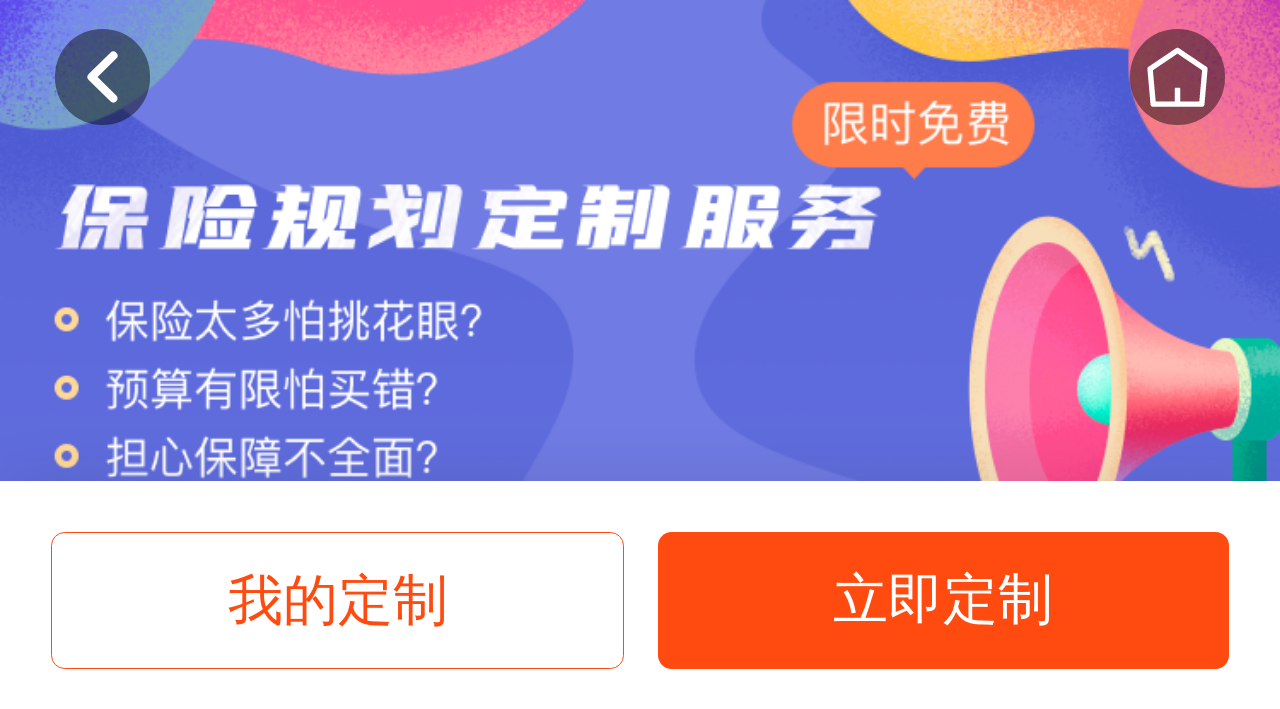

--- FILE ---
content_type: text/html; charset=utf-8
request_url: https://m.xyz.cn/z/discover/planBook
body_size: 16122
content:
<!DOCTYPE html><html class="isXYZ"><head><meta charSet="utf-8"/><meta name="viewport" content="width=device-width, initial-scale=1, maximum-scale=1, minimum-scale=1, user-scalable=no, viewport-fit=cover"/><title data-react-helmet="true">保险规划</title><script type="text/javascript" src="https://res.wx.qq.com/open/js/jweixin-1.3.2.js"></script><meta name="viewport" content="width=device-width,minimum-scale=1,initial-scale=1"/><meta charSet="utf-8"/><meta name="viewport" content="width=device-width, initial-scale=1, maximum-scale=1, minimum-scale=1, user-scalable=no, viewport-fit=cover"/><meta name="next-head-count" content="3"/><link rel="preload" href="/_next/static/6WohXw9iJJM1DYoxrW2ci/pages/discover/planBook/index.page.js" as="script"/><link rel="preload" href="/_next/static/6WohXw9iJJM1DYoxrW2ci/pages/_app.js" as="script"/><link rel="preload" href="/_next/static/runtime/webpack-4b444dab214c6491079c.js" as="script"/><link rel="preload" href="/_next/static/chunks/commons.3a59cb225517cbd7cdc4.js" as="script"/><link rel="preload" href="/_next/static/chunks/styles.461642eefaee4ce947c0.js" as="script"/><link rel="preload" href="/_next/static/runtime/main-ed8fa3d22820bcd6b8fb.js" as="script"/><link rel="stylesheet" href="/_next/static/css/commons.7b79a1c8.chunk.css"/><link rel="stylesheet" href="/_next/static/css/styles.73fbe2d4.chunk.css"/></head><body><div id="__next"><div><div class="navBar___1J1SK" style="display:block"><div class="navBar__main___1t9da transparent___35Gjf dark___dnjzd noBottom___e7Zbi"><div class="am-navbar am-navbar-light"><div class="am-navbar-left" role="button"><div class="icon__wrap___1JQ7E icon__back___12sZu"><svg class="am-icon am-icon-left am-icon-sm"><use xlink:href="#left"></use></svg></div></div><div class="am-navbar-title"><div class="am-navbar-title-content"></div></div><div class="am-navbar-right"><div class="icon__wrap___1JQ7E"><svg class="am-icon am-icon-home am-icon-sm"><use xlink:href="#home"></use></svg></div></div></div></div><div id="output-status-forxyzapp" style="display:none">1#0#null</div></div><div class="tab__wrap___1OsMq"><div class="am-tabs am-tabs--normal"> <div class="am-tabs__tab"><div class="am-tabs__tab-item am-tabs__tab-item--active" style="width:auto"><div class="am-tabs__tab-title"><span class="link--dark">单身贵族</span></div><div class="am-tabs__tab-underline"></div></div><div class="am-tabs__tab-item" style="width:auto"><div class="am-tabs__tab-title"><span class="link--dark">甜蜜夫妻</span></div><div class="am-tabs__tab-underline"></div></div><div class="am-tabs__tab-item" style="width:auto"><div class="am-tabs__tab-title"><span class="link--dark">温馨小家</span></div><div class="am-tabs__tab-underline"></div></div><div class="am-tabs__tab-item" style="width:auto"><div class="am-tabs__tab-title"><span class="link--dark">三世同堂</span></div><div class="am-tabs__tab-underline"></div></div></div></div></div><div><div class="firstImg___3HRsA"></div><div class="tagView___12UEc"><img class="tagImg___1zdSu" src="/_next/static/images/book-alone-button-6e5241f18a927d181bcd188a522048d8.png"/><img class="tagImg___1zdSu" src="/_next/static/images/book-fuqi-button-55e6a6c5ce4bf3f698349d1054efe1f3.png"/><img class="tagImg___1zdSu" src="/_next/static/images/book-family-button-554710ac55dc36ed025c7781dd89e6ef.png"/><img class="tagImg___1zdSu" src="/_next/static/images/book-sanshi-button-0ef3e549ac1d8b8cb6134b132d3d1744.png"/></div></div><div><div id="danshen" class="aloneFirstImg___5qXBi"></div><div class="slick-slider carousel___2wY9G slick-initialized" dir="ltr"><div class="slick-list"><div class="slick-track" style="width:185.18518518518516%;left:0%"><div data-index="0" class="slick-slide slick-active slick-current" tabindex="-1" aria-hidden="false" style="outline:none;width:50%"><div><div class="carousel___2wY9G" tabindex="-1" style="width:100%;display:inline-block"><div class="aloneLastImg___1F5S9"></div></div></div></div><div data-index="1" class="slick-slide slick-active" tabindex="-1" aria-hidden="false" style="outline:none;width:50%"><div><div class="carousel___2wY9G" tabindex="-1" style="width:100%;display:inline-block"><div class="aloneSecondImg___2EqWG"></div></div></div></div></div></div><ul style="display:block" class="am-carousel-dot"><li class="slick-active"><button>1</button></li><li class=""><button>2</button></li></ul></div></div><div id="fuqi"><div class="fuQiHeadImg___2VbsR"></div><div class="slick-slider carousel___2wY9G slick-initialized" dir="ltr"><div class="slick-list"><div class="slick-track" style="width:185.18518518518516%;left:0%"><div data-index="0" class="slick-slide slick-active slick-current" tabindex="-1" aria-hidden="false" style="outline:none;width:50%"><div><div class="carousel___2wY9G" tabindex="-1" style="width:100%;display:inline-block"><div class="fuQiImg___2azLb"></div></div></div></div><div data-index="1" class="slick-slide slick-active" tabindex="-1" aria-hidden="false" style="outline:none;width:50%"><div><div class="carousel___2wY9G" tabindex="-1" style="width:100%;display:inline-block"><div class="fuQiSecondImg___3E2WR"></div></div></div></div></div></div><ul style="display:block" class="am-carousel-dot"><li class="slick-active"><button>1</button></li><li class=""><button>2</button></li></ul></div></div><div id="xiaojia"><div class="familyHeadImg___145Ub"></div><div class="slick-slider carousel___2wY9G slick-initialized" dir="ltr"><div class="slick-list"><div class="slick-track" style="width:185.18518518518516%;left:0%"><div data-index="0" class="slick-slide slick-active slick-current" tabindex="-1" aria-hidden="false" style="outline:none;width:50%"><div><div class="carousel___2wY9G" tabindex="-1" style="width:100%;display:inline-block"><div class="familySecondImg___36PzN"></div></div></div></div><div data-index="1" class="slick-slide slick-active" tabindex="-1" aria-hidden="false" style="outline:none;width:50%"><div><div class="carousel___2wY9G" tabindex="-1" style="width:100%;display:inline-block"><div class="familyLastImg___301Ou"></div></div></div></div></div></div><ul style="display:block" class="am-carousel-dot"><li class="slick-active"><button>1</button></li><li class=""><button>2</button></li></ul></div></div><div id="tongtang"><div class="sanShiHeadImg___2zMEE"></div><div class="sanShiBottom___3gOHo"><div class="slick-slider carousel___2wY9G slick-initialized" dir="ltr"><div class="slick-list"><div class="slick-track" style="width:185.18518518518516%;left:0%"><div data-index="0" class="slick-slide slick-active slick-current" tabindex="-1" aria-hidden="false" style="outline:none;width:50%"><div><div class="carousel___2wY9G" tabindex="-1" style="width:100%;display:inline-block"><div class="sanShiSecondImg___3ZsJ-"></div></div></div></div><div data-index="1" class="slick-slide slick-active" tabindex="-1" aria-hidden="false" style="outline:none;width:50%"><div><div class="carousel___2wY9G" tabindex="-1" style="width:100%;display:inline-block"><div class="sanShiLastImg___3wzzd"></div></div></div></div></div></div><ul style="display:block" class="am-carousel-dot"><li class="slick-active"><button>1</button></li><li class=""><button>2</button></li></ul></div></div></div><div class="bottomStyle___1kSzY"><a role="button" class="am-button am-button-primary am-button-ghost" aria-disabled="false"><span>我的定制</span></a><a role="button" class="am-button am-button-primary" aria-disabled="false"><span>立即定制</span></a></div></div><div id="global-mask"></div></div><script id="__NEXT_DATA__" type="application/json">{"dataManager":"[]","props":{"pageProps":{},"initialDvaState":{"@@dva":0,"user":{"user":{"ret":0,"state":false,"invalid":false,"userDTO":null,"loginUser":{"loginType":0}},"unionUser":{"ret":0},"userAdditionInfo":{"ret":0,"inRecommendAct":false,"unreadNumberOfPlanBook":0,"planNum":0,"validCouponNum":0,"judgePlansCount":0,"renewNum":0,"wapNotFinishNum":0},"WXLoading":true},"bindMobile":{"submitButtonStatus":0,"mobile":"","verifyCode":"","isAgree":false,"showUserAgreement":false,"showPrivacyAgreement":false,"pageIsReady":false,"showBindAlready":false,"userBindedInfo":{},"thirdUserInfo":{}},"headLinesDetail":{"articleDetailDto":null,"recommendDto":null,"dicCateList":null,"recommendArticles":[],"salesmanDto":{}},"discoverGoodStuff":{"albumList":[],"total":0},"discoverInterest":{"list":[]},"discoverList":{"headLineDto":[],"hotTagsList":[],"headLineIndex":0,"advList":[],"recommendedProduct":[],"recommendedAlbum":[],"strategyList":[],"partList":[]},"discoverHotNews":{"headLineDto":null,"currentArticleId":null,"partList":{}},"discoverExplosion":{"explosionKinds":[],"isQueryProductList":true,"timestamp":null,"isLoading":false},"discoverRaiders":{"raidersDto":null,"isQueryRaiderArticles":true,"currentArticleId":null,"currentPartNum":null},"productAlbumDetail":{"productAlbumDetail":null,"recommendedList":null},"findPassword":{"pageIsReady":false},"findPasswordByMobile":{"submitButtonStatus":0,"mobile":"","verifyCode":"","showPassword":false,"pageIsReady":false,"passwordValidate":{"isLegal":true,"errorMessage":null}},"account":{"buttonStatus":0,"showPassword":false,"historyAccountList":[],"showHistoryAccountList":false,"currentAccount":null,"pageIsReady":false},"verification":{"submitButtonStatus":0,"mobile":"","verifyCode":"","isAgree":false,"showUserAgreement":false,"showPrivacyAgreement":false,"pageIsReady":false},"addMobile":{"submitButtonStatus":0,"mobile":"","verifyCode":"","pageIsReady":false},"changeMobile":{"submitButtonStatus":0,"mobile":"","verifyCode":"","showPassword":false,"pageIsReady":false},"familyEdit":{"pageIsReady":true,"memberArea":[],"userInfo":{"area":[]},"originalData":{},"areaData":[],"isSubmitting":false},"familyList":{"pageIsReady":true,"family":{"init":false,"loading":false,"list":[],"pageNo":1,"isEnd":false},"friend":{"init":false,"loading":false,"list":[],"pageNo":1,"isEnd":false}},"membership":{"pageIsReady":true,"userInfo":{},"areaData":[],"originalData":{}},"register":{"submitButtonStatus":0,"mobile":"","verifyCode":"","isAgree":false,"showUserAgreement":false,"showPrivacyAgreement":false,"showPassword":false,"pageIsReady":false,"passwordValidate":{"isLegal":true,"errorMessage":null}},"payMonthly":{"list":[],"checked":null},"home":{"advList":[],"recommendKindList":[],"recommendDetailList":[],"showAppBanner":true,"showPendantAdv":false,"recommendCache":[],"tabLastIndex":0,"discoverInfo":null,"news":[],"midAdv":[]},"category":{"categoryInfo":{},"categoryKindList":[],"categoryDetailList":[],"categoryCache":{},"tabLastIndex":0,"preloading":false,"qiyeCategoryKindList":[],"isQiye":false},"mine":{"user":{"isPerfect":0,"loginType":0,"hasBind":false},"userSimple":{},"addition":{"ret":0,"inRecommendAct":false,"unreadNumberOfPlanBook":0,"planNum":0,"validCouponNum":0,"judgePlansCount":0,"renewNum":0,"wapNotFinishNum":0},"unusedCouponsCount":0,"userNotBindMobile":false,"showBindMobileModal":false,"todayFirstOpen":false},"historyList":{"productList":{"list":[],"pageNo":1,"isLoaded":false},"isListLoading":true},"myPolicyPage":{"familyData":null},"platform":{"isOldAndroid":false,"isWX":false,"isAliPay":false,"isAliPayMP":false,"isApp":false,"isJSYidong":false,"isWxMP":false,"isBaiduMP":false,"prodLinePlatform":"XYZ_WAP","platform":"wap","prodLinePlatformName":"触屏站","isUnionWap":false,"isUnionApp":false,"isUnion":false,"isXztApp":false,"isAndroid":false,"isIOS":false,"inLion":false,"isQYWX":false,"isQYWXMobile":false,"isXztCustomer":false,"inXZT":false},"prodList":{"key":"","list":[],"parentGroup":{"headImgUrl":"","name":""},"group":{"headImgUrl":"","name":""},"page":{"pageSize":20,"currentPage":0,"totalCount":0,"totalPage":0}},"news":{"detail":{"isEmpty":false,"data":{},"productList":[],"collectionList":[]},"listData":{"list":[],"hasMore":true,"isEmpty":false}},"choiceMemberPage":{"memberListData":null,"girdAry":null},"insure":{"schema":null,"hasInit":false,"initialValues":null,"initialPrice":"","familyMemberFormModal":{"isVisible":false},"familyMemberListModal":{"isVisible":false,"list":[],"type":"insureds","model":"add"},"deliveryListModal":{"isVisible":false,"list":[]},"deliveryFormModal":{"isVisible":false},"action":null,"price":null,"isHandleValueChangeTrial":true,"extendInfo":{},"isAgree":false,"timestamp":0,"canRequestTrial":false},"planningDocument":{"template":{},"plans":{},"originalPlans":{},"name":{"plan":"","cover":""},"customerList":[],"schema":null,"action":null,"extendInfo":{},"productCache":{},"hasEdit":false},"xztLoginModal":{"visibleModalShow":false}}},"page":"/discover/planBook/index.page","query":{},"buildId":"6WohXw9iJJM1DYoxrW2ci"}</script><script async="" data-next-page="/discover/planBook/index.page" src="/_next/static/6WohXw9iJJM1DYoxrW2ci/pages/discover/planBook/index.page.js"></script><script async="" data-next-page="/_app" src="/_next/static/6WohXw9iJJM1DYoxrW2ci/pages/_app.js"></script><script src="/_next/static/runtime/webpack-4b444dab214c6491079c.js" async=""></script><script src="/_next/static/chunks/commons.3a59cb225517cbd7cdc4.js" async=""></script><script src="/_next/static/chunks/styles.461642eefaee4ce947c0.js" async=""></script><script src="/_next/static/runtime/main-ed8fa3d22820bcd6b8fb.js" async=""></script><script src="https://www.xyz.cn/v2/sensors/server/env.js"></script><script src="https://www.xyz.cn/mice/sensor/customSourceHandler.js" defer=""></script><script>
    window.onload = function () {
// probe
      (function () {
        var gb = document.createElement('script');
        gb.type = 'text/javascript';
        gb.async = true;
        gb.src = '//pylon.micstatic.com/gb/js/assets/probe/probe.min.js';
        var s = document.getElementsByTagName('script')[0];
        s.parentNode.insertBefore(gb, s);
        gb.onload = function () {
          if (typeof Probe !== 'undefined') {
            (new Probe({
              probability: 100,
              cookies: ['pid'],
              resourceCollect: ['https://www.googleadservices.com/pagead/conversion.js']
            })).start();
          }
        }
      })();

// Ga
      (function (i, s, o, g, r, a, m) {
        i['GoogleAnalyticsObject'] = r;
        i[r] = i[r] || function () {
          (i[r].q = i[r].q || []).push(arguments)
        }, i[r].l = 1 * new Date();
        a = s.createElement(o),
          m = s.getElementsByTagName(o)[0];
        a.async = 1;
        a.src = g;
        m.parentNode.insertBefore(a, m)
        a.onload = function () {
          ga('create', 'UA-31142439-6', 'auto');
          ga('send', 'pageview');
        }
      })(window, document, 'script', 'https://app.xyz.cn/api/n/ga.js', 'ga');
      
// 神策

      (function(para) {
        if(typeof(window['sensorsDataAnalytic201505']) !== 'undefined') {
          para.server_url = window[window['sensorsDataAnalytic201505']].para.server_url
        }
        window['sensorsDataAnalytic201505'] = para.name;
        window[para.name] = {
          para: para
        };
      })({
        is_track_single_page: false,
        name: 'sensors',
        server_url: 'https://fa.micstatic.com/sc/sa?project=xyz',
        heatmap_url: "https://www.xyz.cn/script/heatmap.min.js",
        app_js_bridge:true,
        heatmap: {
          clickmap:'default',
          scroll_notice_map: 'default',
          get_vtrack_config: true,
        }
      });
      (function () {
        var gb = document.createElement('script');
        gb.type = 'text/javascript';
        gb.async = true;
        gb.src = 'https://www.xyz.cn/script/sensorsdata.min.js';
        var s = document.getElementsByTagName('script')[0];
        s.parentNode.insertBefore(gb, s);
        gb.onload = function () {
          // 设置匿名 ID 为 OpenID
          // var distinctID = getQueryString('distinctID')
          // sensors.identify(distinctID, true)
           var evt = new Event('sensorOnload');
           window.dispatchEvent(evt)
         sensors.registerPage && sensors.registerPage({
            sdk: 'XYZm',
          });
          sensors.quick && sensors.quick('autoTrack');
        }
      })();  
    } 
    </script></body></html>

--- FILE ---
content_type: text/css; charset=UTF-8
request_url: https://m.xyz.cn/_next/static/css/commons.7b79a1c8.chunk.css
body_size: 18319
content:
/**
 * 引入当前文件，可以使用antd-mobile中定义的CSS变量和方法
 */
/*do not import this file except components/style/index.less*/
.am-fade-enter___3Fy9A,
.am-fade-appear___3usDM {
  opacity: 0;
  animation-duration: 0.2s;
  animation-fill-mode: both;
  animation-timing-function: cubic-bezier(0.55, 0, 0.55, 0.2);
  animation-play-state: paused;
}
.am-fade-leave___3HlYd {
  animation-duration: 0.2s;
  animation-fill-mode: both;
  animation-timing-function: cubic-bezier(0.55, 0, 0.55, 0.2);
  animation-play-state: paused;
}
.am-fade-enter___3Fy9A.am-fade-enter-active___1OIFo,
.am-fade-appear___3usDM.am-fade-appear-active___2pzmK {
  animation-name: amFadeIn___3HWcI;
  animation-play-state: running;
}
.am-fade-leave___3HlYd.am-fade-leave-active___2kYHe {
  animation-name: amFadeOut___1rCSn;
  animation-play-state: running;
}
@keyframes amFadeIn___3HWcI {
  0% {
    opacity: 0;
  }
  100% {
    opacity: 1;
  }
}
@keyframes amFadeOut___1rCSn {
  0% {
    opacity: 1;
  }
  100% {
    opacity: 0;
  }
}
.am-slide-up-enter___3TSM5,
.am-slide-up-appear___3GLQX {
  transform: translate(0, 100%);
}
.am-slide-up-enter___3TSM5,
.am-slide-up-appear___3GLQX,
.am-slide-up-leave___1eSQA {
  animation-duration: 0.2s;
  animation-fill-mode: both;
  animation-timing-function: cubic-bezier(0.55, 0, 0.55, 0.2);
  animation-play-state: paused;
}
.am-slide-up-enter___3TSM5.am-slide-up-enter-active___1p_Sp,
.am-slide-up-appear___3GLQX.am-slide-up-appear-active___13NY2 {
  animation-name: amSlideUpIn___15c4m;
  animation-play-state: running;
}
.am-slide-up-leave___1eSQA.am-slide-up-leave-active___2bDK0 {
  animation-name: amSlideUpOut___27e1r;
  animation-play-state: running;
}
@keyframes amSlideUpIn___15c4m {
  0% {
    transform: translate(0, 100%);
  }
  100% {
    transform: translate(0, 0);
  }
}
@keyframes amSlideUpOut___27e1r {
  0% {
    transform: translate(0, 0);
  }
  100% {
    transform: translate(0, 100%);
  }
}
.am___343xM.am-zoom-enter___ySY8W,
.am___343xM.am-zoom-leave___-4K97 {
  display: block;
}
.am-zoom-enter___ySY8W,
.am-zoom-appear___3le4c {
  opacity: 0;
  animation-duration: 0.2s;
  animation-fill-mode: both;
  animation-timing-function: cubic-bezier(0.55, 0, 0.55, 0.2);
  animation-timing-function: cubic-bezier(0.18, 0.89, 0.32, 1.28);
  animation-play-state: paused;
}
.am-zoom-leave___-4K97 {
  animation-duration: 0.2s;
  animation-fill-mode: both;
  animation-timing-function: cubic-bezier(0.55, 0, 0.55, 0.2);
  animation-timing-function: cubic-bezier(0.6, -0.3, 0.74, 0.05);
  animation-play-state: paused;
}
.am-zoom-enter___ySY8W.am-zoom-enter-active___3dUU5,
.am-zoom-appear___3le4c.am-zoom-appear-active___3nS31 {
  animation-name: amZoomIn___1-SSH;
  animation-play-state: running;
}
.am-zoom-leave___-4K97.am-zoom-leave-active___218eV {
  animation-name: amZoomOut___2ruwi;
  animation-play-state: running;
}
@keyframes amZoomIn___1-SSH {
  0% {
    opacity: 0;
    transform-origin: 50% 50%;
    transform: scale(0, 0);
  }
  100% {
    opacity: 1;
    transform-origin: 50% 50%;
    transform: scale(1, 1);
  }
}
@keyframes amZoomOut___2ruwi {
  0% {
    opacity: 1;
    transform-origin: 50% 50%;
    transform: scale(1, 1);
  }
  100% {
    opacity: 0;
    transform-origin: 50% 50%;
    transform: scale(0, 0);
  }
}
.am-slide-down-enter___377TG,
.am-slide-down-appear___13Z9N {
  transform: translate(0, -100%);
}
.am-slide-down-enter___377TG,
.am-slide-down-appear___13Z9N,
.am-slide-down-leave___2zFKw {
  animation-duration: 0.2s;
  animation-fill-mode: both;
  animation-timing-function: cubic-bezier(0.55, 0, 0.55, 0.2);
  animation-play-state: paused;
}
.am-slide-down-enter___377TG.am-slide-down-enter-active___2S_Bj,
.am-slide-down-appear___13Z9N.am-slide-down-appear-active___3DOgD {
  animation-name: amSlideDownIn___f2bnI;
  animation-play-state: running;
}
.am-slide-down-leave___2zFKw.am-slide-down-leave-active___3h2tY {
  animation-name: amSlideDownOut___FW8Wc;
  animation-play-state: running;
}
@keyframes amSlideDownIn___f2bnI {
  0% {
    transform: translate(0, -100%);
  }
  100% {
    transform: translate(0, 0);
  }
}
@keyframes amSlideDownOut___FW8Wc {
  0% {
    transform: translate(0, 0);
  }
  100% {
    transform: translate(0, -100%);
  }
}
*,
*:before,
*:after {
  -webkit-tap-highlight-color: rgba(0, 0, 0, 0);
}
body {
  font-family: "PingFang SC", "Helvetica Neue", "Hiragino Sans GB", Helvetica, "Microsoft YaHei", Arial;
  font-size: 0.37333rem;
  line-height: 0.48rem;
}
*[contenteditable] {
  -webkit-user-select: auto !important;
}
*:focus {
  outline: none;
}
::-webkit-input-placeholder {
  color: rgba(0, 0, 0, 0.25);
}
a {
  background: transparent;
  text-decoration: none;
  outline: none;
}
a.link-primary___2feJW {
  color: #FF4B0F;
}
a.link-primary___2feJW:active {
  color: #D93102;
}
a.link-underline___2uk5a {
  text-decoration: underline;
}
a[disabled] {
  color: #bbb;
}
a[disabled]:active {
  color: #bbb;
}
.online_server-point_animation___2FxrG {
  display: flex;
  justify-content: center;
  align-items: center;
  flex-direction: column;
  animation-name: serverPoint___3iTRD;
  animation-duration: 14s;
  animation-timing-function: ease;
  animation-delay: 10s;
  animation-iteration-count: infinite;
  opacity: 0;
  visibility: hidden;
  z-index: 0;
}
.online_server-point_textOne___29cfi {
  font-size: 0.37333rem;
  font-weight: bold;
  margin-top: -0.13333rem;
  margin-bottom: 0.05333rem;
  color: #fff;
}
.online_server-point_textTwo___1AYfB {
  font-size: 0.32rem;
  opacity: 0.85;
  color: #fff;
}
.online_server-point_normal___1odP8 {
  background-image: url(/_next/static/images/point-186ed9d4eaa162662912c75826030d14.png);
  background-size: 3.04rem 1.8rem;
  width: 3.04rem;
  height: 1.8rem;
  position: absolute;
  right: -0.37333rem;
  bottom: 0.93333rem;
}
.online_server-point_special___TU4Gv {
  background-image: url(/_next/static/images/point-special-e61949d60a27d6e773a77912ed6595c1.png);
  background-size: 3.04rem 1.8rem;
  width: 3.04rem;
  height: 1.8rem;
  position: absolute;
  bottom: 1.01333rem;
  left: -0.26667rem;
}
@keyframes serverPoint___3iTRD {
  0%,
  6%,
  12%,
  18%,
  24%,
  30% {
    transform: translate(0, -0.05333rem);
    opacity: 1;
    visibility: visible;
    z-index: inherit;
  }
  3%,
  9%,
  15%,
  21%,
  27% {
    transform: translate(0, 0.05333rem);
    opacity: 1;
    visibility: visible;
    z-index: inherit;
  }
  35% {
    opacity: 0;
    visibility: hidden;
    z-index: 0;
  }
}
.autoComplete___3fe_5 {
  position: relative;
}
.autoComplete___3fe_5 .autoCompleteSelect___32xcT {
  position: absolute;
  top: 1.17333rem;
  z-index: 120;
  left: 30%;
  right: 0.32rem;
  box-shadow: 0 0.05333rem 0.32rem 0 #00000014;
  text-align: right;
  background: #FFF;
  border: 0.01333rem solid #efefef;
}
.autoComplete___3fe_5 .autoCompleteSelect___32xcT .autoCompleteOption___2snLw {
  padding: 0.26667rem;
}
.disable___kRqaW input {
  color: rgba(0, 0, 0, 0.65) !important;
}
.autoHeight___3haU8 {
  height: auto !important;
  min-height: 1.17333rem;
}
.autoHeight___3haU8 .am-list-line {
  padding-bottom: 0.4rem;
}
.input-item___3GS3c .am-input-extra {
  margin-left: 0.26667rem;
}
.input-item__extra-import___354Wj {
  color: #FF4B0F;
  font-size: 0.42667rem;
  line-height: 0.53333rem;
  padding-left: 0.26667rem;
  position: relative;
}
.input-item__extra-import___354Wj::before {
  content: '';
  position: absolute;
  left: 0;
  right: auto;
  top: 0;
  bottom: 0.02667rem;
  height: 100%;
  width: 0.01333rem;
  background-color: rgba(0, 0, 0, 0.15);
}
.isUnion .input-item__extra-import___354Wj {
  color: #af3893;
}

/**
 * 引入当前文件，可以使用antd-mobile中定义的CSS变量和方法
 */
/*do not import this file except components/style/index.less*/
.am-fade-enter___10fyY,
.am-fade-appear___3Kv74 {
  opacity: 0;
  animation-duration: 0.2s;
  animation-fill-mode: both;
  animation-timing-function: cubic-bezier(0.55, 0, 0.55, 0.2);
  animation-play-state: paused;
}
.am-fade-leave___3Cy0_ {
  animation-duration: 0.2s;
  animation-fill-mode: both;
  animation-timing-function: cubic-bezier(0.55, 0, 0.55, 0.2);
  animation-play-state: paused;
}
.am-fade-enter___10fyY.am-fade-enter-active___bfFVF,
.am-fade-appear___3Kv74.am-fade-appear-active___3_vOB {
  animation-name: amFadeIn___3s49U;
  animation-play-state: running;
}
.am-fade-leave___3Cy0_.am-fade-leave-active___3XqCZ {
  animation-name: amFadeOut___3ZeG9;
  animation-play-state: running;
}
@keyframes amFadeIn___3s49U {
  0% {
    opacity: 0;
  }
  100% {
    opacity: 1;
  }
}
@keyframes amFadeOut___3ZeG9 {
  0% {
    opacity: 1;
  }
  100% {
    opacity: 0;
  }
}
.am-slide-up-enter___18ftO,
.am-slide-up-appear___18ZYT {
  transform: translate(0, 100%);
}
.am-slide-up-enter___18ftO,
.am-slide-up-appear___18ZYT,
.am-slide-up-leave___2VfZ_ {
  animation-duration: 0.2s;
  animation-fill-mode: both;
  animation-timing-function: cubic-bezier(0.55, 0, 0.55, 0.2);
  animation-play-state: paused;
}
.am-slide-up-enter___18ftO.am-slide-up-enter-active___d-sfR,
.am-slide-up-appear___18ZYT.am-slide-up-appear-active___zvG4B {
  animation-name: amSlideUpIn___23I4M;
  animation-play-state: running;
}
.am-slide-up-leave___2VfZ_.am-slide-up-leave-active___1BsZ8 {
  animation-name: amSlideUpOut___bBKS-;
  animation-play-state: running;
}
@keyframes amSlideUpIn___23I4M {
  0% {
    transform: translate(0, 100%);
  }
  100% {
    transform: translate(0, 0);
  }
}
@keyframes amSlideUpOut___bBKS- {
  0% {
    transform: translate(0, 0);
  }
  100% {
    transform: translate(0, 100%);
  }
}
.am___33TcW.am-zoom-enter___3YK3A,
.am___33TcW.am-zoom-leave___2dhmy {
  display: block;
}
.am-zoom-enter___3YK3A,
.am-zoom-appear___1St5E {
  opacity: 0;
  animation-duration: 0.2s;
  animation-fill-mode: both;
  animation-timing-function: cubic-bezier(0.55, 0, 0.55, 0.2);
  animation-timing-function: cubic-bezier(0.18, 0.89, 0.32, 1.28);
  animation-play-state: paused;
}
.am-zoom-leave___2dhmy {
  animation-duration: 0.2s;
  animation-fill-mode: both;
  animation-timing-function: cubic-bezier(0.55, 0, 0.55, 0.2);
  animation-timing-function: cubic-bezier(0.6, -0.3, 0.74, 0.05);
  animation-play-state: paused;
}
.am-zoom-enter___3YK3A.am-zoom-enter-active___Mz5jr,
.am-zoom-appear___1St5E.am-zoom-appear-active___HKjbh {
  animation-name: amZoomIn___xlKlQ;
  animation-play-state: running;
}
.am-zoom-leave___2dhmy.am-zoom-leave-active___sG5iJ {
  animation-name: amZoomOut___35XAn;
  animation-play-state: running;
}
@keyframes amZoomIn___xlKlQ {
  0% {
    opacity: 0;
    transform-origin: 50% 50%;
    transform: scale(0, 0);
  }
  100% {
    opacity: 1;
    transform-origin: 50% 50%;
    transform: scale(1, 1);
  }
}
@keyframes amZoomOut___35XAn {
  0% {
    opacity: 1;
    transform-origin: 50% 50%;
    transform: scale(1, 1);
  }
  100% {
    opacity: 0;
    transform-origin: 50% 50%;
    transform: scale(0, 0);
  }
}
.am-slide-down-enter___287hK,
.am-slide-down-appear___1cukJ {
  transform: translate(0, -100%);
}
.am-slide-down-enter___287hK,
.am-slide-down-appear___1cukJ,
.am-slide-down-leave___walUv {
  animation-duration: 0.2s;
  animation-fill-mode: both;
  animation-timing-function: cubic-bezier(0.55, 0, 0.55, 0.2);
  animation-play-state: paused;
}
.am-slide-down-enter___287hK.am-slide-down-enter-active___3WMGp,
.am-slide-down-appear___1cukJ.am-slide-down-appear-active___2usZd {
  animation-name: amSlideDownIn___2Q9Jk;
  animation-play-state: running;
}
.am-slide-down-leave___walUv.am-slide-down-leave-active___INDdm {
  animation-name: amSlideDownOut___j8-3r;
  animation-play-state: running;
}
@keyframes amSlideDownIn___2Q9Jk {
  0% {
    transform: translate(0, -100%);
  }
  100% {
    transform: translate(0, 0);
  }
}
@keyframes amSlideDownOut___j8-3r {
  0% {
    transform: translate(0, 0);
  }
  100% {
    transform: translate(0, -100%);
  }
}
*,
*:before,
*:after {
  -webkit-tap-highlight-color: rgba(0, 0, 0, 0);
}
body {
  font-family: "PingFang SC", "Helvetica Neue", "Hiragino Sans GB", Helvetica, "Microsoft YaHei", Arial;
  font-size: 0.37333rem;
  line-height: 0.48rem;
}
*[contenteditable] {
  -webkit-user-select: auto !important;
}
*:focus {
  outline: none;
}
::-webkit-input-placeholder {
  color: rgba(0, 0, 0, 0.25);
}
a {
  background: transparent;
  text-decoration: none;
  outline: none;
}
a.link-primary___2fTfy {
  color: #FF4B0F;
}
a.link-primary___2fTfy:active {
  color: #D93102;
}
a.link-underline___JB9Mr {
  text-decoration: underline;
}
a[disabled] {
  color: #bbb;
}
a[disabled]:active {
  color: #bbb;
}
.online_server-point_animation___1j6om {
  display: flex;
  justify-content: center;
  align-items: center;
  flex-direction: column;
  animation-name: serverPoint___1-BTC;
  animation-duration: 14s;
  animation-timing-function: ease;
  animation-delay: 10s;
  animation-iteration-count: infinite;
  opacity: 0;
  visibility: hidden;
  z-index: 0;
}
.online_server-point_textOne___1_ONE {
  font-size: 0.37333rem;
  font-weight: bold;
  margin-top: -0.13333rem;
  margin-bottom: 0.05333rem;
  color: #fff;
}
.online_server-point_textTwo___31P89 {
  font-size: 0.32rem;
  opacity: 0.85;
  color: #fff;
}
.online_server-point_normal___27tfc {
  background-image: url(/_next/static/images/point-186ed9d4eaa162662912c75826030d14.png);
  background-size: 3.04rem 1.8rem;
  width: 3.04rem;
  height: 1.8rem;
  position: absolute;
  right: -0.37333rem;
  bottom: 0.93333rem;
}
.online_server-point_special___1GnSt {
  background-image: url(/_next/static/images/point-special-e61949d60a27d6e773a77912ed6595c1.png);
  background-size: 3.04rem 1.8rem;
  width: 3.04rem;
  height: 1.8rem;
  position: absolute;
  bottom: 1.01333rem;
  left: -0.26667rem;
}
@keyframes serverPoint___1-BTC {
  0%,
  6%,
  12%,
  18%,
  24%,
  30% {
    transform: translate(0, -0.05333rem);
    opacity: 1;
    visibility: visible;
    z-index: inherit;
  }
  3%,
  9%,
  15%,
  21%,
  27% {
    transform: translate(0, 0.05333rem);
    opacity: 1;
    visibility: visible;
    z-index: inherit;
  }
  35% {
    opacity: 0;
    visibility: hidden;
    z-index: 0;
  }
}
.noValue___1hKac .am-list-line .am-list-extra {
  color: rgba(0, 0, 0, 0.25);
}
.date-picker-component___3q43r .am-picker-col-indicator {
  height: 1.17333rem;
  line-height: 1.17333rem;
}
.date-picker-component___3q43r .am-picker-col-item {
  height: 1.17333rem;
  line-height: 1.17333rem;
}
.special-picker-item___3qfYk .am-list-line .am-list-extra {
  width: 56%;
}
.disabled-picker-item___2b3Ka .am-list-line .am-list-extra {
  width: 64%;
  color: rgba(0, 0, 0, 0.65);
}

/**
 * 引入当前文件，可以使用antd-mobile中定义的CSS变量和方法
 */
/*do not import this file except components/style/index.less*/
.am-fade-enter___106Fz,
.am-fade-appear___jMM_d {
  opacity: 0;
  animation-duration: 0.2s;
  animation-fill-mode: both;
  animation-timing-function: cubic-bezier(0.55, 0, 0.55, 0.2);
  animation-play-state: paused;
}
.am-fade-leave___1NbdH {
  animation-duration: 0.2s;
  animation-fill-mode: both;
  animation-timing-function: cubic-bezier(0.55, 0, 0.55, 0.2);
  animation-play-state: paused;
}
.am-fade-enter___106Fz.am-fade-enter-active___nm6te,
.am-fade-appear___jMM_d.am-fade-appear-active___2f7Ep {
  animation-name: amFadeIn___P2ylF;
  animation-play-state: running;
}
.am-fade-leave___1NbdH.am-fade-leave-active___yBgbd {
  animation-name: amFadeOut___368z3;
  animation-play-state: running;
}
@keyframes amFadeIn___P2ylF {
  0% {
    opacity: 0;
  }
  100% {
    opacity: 1;
  }
}
@keyframes amFadeOut___368z3 {
  0% {
    opacity: 1;
  }
  100% {
    opacity: 0;
  }
}
.am-slide-up-enter___3mMOA,
.am-slide-up-appear___1n-Vy {
  transform: translate(0, 100%);
}
.am-slide-up-enter___3mMOA,
.am-slide-up-appear___1n-Vy,
.am-slide-up-leave___3PInn {
  animation-duration: 0.2s;
  animation-fill-mode: both;
  animation-timing-function: cubic-bezier(0.55, 0, 0.55, 0.2);
  animation-play-state: paused;
}
.am-slide-up-enter___3mMOA.am-slide-up-enter-active___1OcmI,
.am-slide-up-appear___1n-Vy.am-slide-up-appear-active___zprlM {
  animation-name: amSlideUpIn___1TrEV;
  animation-play-state: running;
}
.am-slide-up-leave___3PInn.am-slide-up-leave-active___2g5cp {
  animation-name: amSlideUpOut___1Vb5l;
  animation-play-state: running;
}
@keyframes amSlideUpIn___1TrEV {
  0% {
    transform: translate(0, 100%);
  }
  100% {
    transform: translate(0, 0);
  }
}
@keyframes amSlideUpOut___1Vb5l {
  0% {
    transform: translate(0, 0);
  }
  100% {
    transform: translate(0, 100%);
  }
}
.am___muO3K.am-zoom-enter___281Ay,
.am___muO3K.am-zoom-leave___2nRmP {
  display: block;
}
.am-zoom-enter___281Ay,
.am-zoom-appear___1aj54 {
  opacity: 0;
  animation-duration: 0.2s;
  animation-fill-mode: both;
  animation-timing-function: cubic-bezier(0.55, 0, 0.55, 0.2);
  animation-timing-function: cubic-bezier(0.18, 0.89, 0.32, 1.28);
  animation-play-state: paused;
}
.am-zoom-leave___2nRmP {
  animation-duration: 0.2s;
  animation-fill-mode: both;
  animation-timing-function: cubic-bezier(0.55, 0, 0.55, 0.2);
  animation-timing-function: cubic-bezier(0.6, -0.3, 0.74, 0.05);
  animation-play-state: paused;
}
.am-zoom-enter___281Ay.am-zoom-enter-active___37bNN,
.am-zoom-appear___1aj54.am-zoom-appear-active___2E5ka {
  animation-name: amZoomIn___1pBEE;
  animation-play-state: running;
}
.am-zoom-leave___2nRmP.am-zoom-leave-active___3vjEq {
  animation-name: amZoomOut___3muLl;
  animation-play-state: running;
}
@keyframes amZoomIn___1pBEE {
  0% {
    opacity: 0;
    transform-origin: 50% 50%;
    transform: scale(0, 0);
  }
  100% {
    opacity: 1;
    transform-origin: 50% 50%;
    transform: scale(1, 1);
  }
}
@keyframes amZoomOut___3muLl {
  0% {
    opacity: 1;
    transform-origin: 50% 50%;
    transform: scale(1, 1);
  }
  100% {
    opacity: 0;
    transform-origin: 50% 50%;
    transform: scale(0, 0);
  }
}
.am-slide-down-enter___3yLXs,
.am-slide-down-appear___32qg6 {
  transform: translate(0, -100%);
}
.am-slide-down-enter___3yLXs,
.am-slide-down-appear___32qg6,
.am-slide-down-leave___1xquv {
  animation-duration: 0.2s;
  animation-fill-mode: both;
  animation-timing-function: cubic-bezier(0.55, 0, 0.55, 0.2);
  animation-play-state: paused;
}
.am-slide-down-enter___3yLXs.am-slide-down-enter-active___3fZ40,
.am-slide-down-appear___32qg6.am-slide-down-appear-active___3F9zT {
  animation-name: amSlideDownIn___1Td7B;
  animation-play-state: running;
}
.am-slide-down-leave___1xquv.am-slide-down-leave-active___6I8sK {
  animation-name: amSlideDownOut___13ZDS;
  animation-play-state: running;
}
@keyframes amSlideDownIn___1Td7B {
  0% {
    transform: translate(0, -100%);
  }
  100% {
    transform: translate(0, 0);
  }
}
@keyframes amSlideDownOut___13ZDS {
  0% {
    transform: translate(0, 0);
  }
  100% {
    transform: translate(0, -100%);
  }
}
*,
*:before,
*:after {
  -webkit-tap-highlight-color: rgba(0, 0, 0, 0);
}
body {
  font-family: "PingFang SC", "Helvetica Neue", "Hiragino Sans GB", Helvetica, "Microsoft YaHei", Arial;
  font-size: 0.37333rem;
  line-height: 0.48rem;
}
*[contenteditable] {
  -webkit-user-select: auto !important;
}
*:focus {
  outline: none;
}
::-webkit-input-placeholder {
  color: rgba(0, 0, 0, 0.25);
}
a {
  background: transparent;
  text-decoration: none;
  outline: none;
}
a.link-primary___16Apv {
  color: #FF4B0F;
}
a.link-primary___16Apv:active {
  color: #D93102;
}
a.link-underline___kZzlM {
  text-decoration: underline;
}
a[disabled] {
  color: #bbb;
}
a[disabled]:active {
  color: #bbb;
}
.online_server-point_animation___1zDvb {
  display: flex;
  justify-content: center;
  align-items: center;
  flex-direction: column;
  animation-name: serverPoint___2Dr83;
  animation-duration: 14s;
  animation-timing-function: ease;
  animation-delay: 10s;
  animation-iteration-count: infinite;
  opacity: 0;
  visibility: hidden;
  z-index: 0;
}
.online_server-point_textOne___k3w5U {
  font-size: 0.37333rem;
  font-weight: bold;
  margin-top: -0.13333rem;
  margin-bottom: 0.05333rem;
  color: #fff;
}
.online_server-point_textTwo___zQr80 {
  font-size: 0.32rem;
  opacity: 0.85;
  color: #fff;
}
.online_server-point_normal___XxTJn {
  background-image: url(/_next/static/images/point-186ed9d4eaa162662912c75826030d14.png);
  background-size: 3.04rem 1.8rem;
  width: 3.04rem;
  height: 1.8rem;
  position: absolute;
  right: -0.37333rem;
  bottom: 0.93333rem;
}
.online_server-point_special___LdJYG {
  background-image: url(/_next/static/images/point-special-e61949d60a27d6e773a77912ed6595c1.png);
  background-size: 3.04rem 1.8rem;
  width: 3.04rem;
  height: 1.8rem;
  position: absolute;
  bottom: 1.01333rem;
  left: -0.26667rem;
}
@keyframes serverPoint___2Dr83 {
  0%,
  6%,
  12%,
  18%,
  24%,
  30% {
    transform: translate(0, -0.05333rem);
    opacity: 1;
    visibility: visible;
    z-index: inherit;
  }
  3%,
  9%,
  15%,
  21%,
  27% {
    transform: translate(0, 0.05333rem);
    opacity: 1;
    visibility: visible;
    z-index: inherit;
  }
  35% {
    opacity: 0;
    visibility: hidden;
    z-index: 0;
  }
}
.full___3Tjk4 .am-list-line .am-list-extra {
  margin-left: 0;
  text-align: left;
  max-width: unset !important;
  width: unset !important;
}
.full___3Tjk4 .am-list-line .am-list-content {
  display: none;
}
.empty-description___1AQVj .am-list-description {
  padding-bottom: 0;
}
.flat-picker-item___28hsE {
  /*  //单选报错样式修正
    .form-inline-err-normal {
      position: static;
    }*/
}
.flat-picker-item___28hsE .am-list-line .am-list-extra {
  padding-top: 0.32rem;
  padding-bottom: 0.32rem;
  flex: 1 !important;
  max-width: unset !important;
  overflow: unset;
}
.flat-picker-item___28hsE .am-list-line .am-list-line-content .am-list-content {
  flex: unset;
  width: 2.7rem;
}
.tags___3tqtx {
  white-space: normal;
  margin-top: -0.13333rem;
  margin-left: -0.13333rem;
}
.tags___3tqtx .am-tag {
  height: 0.74667rem;
  background: #ffffff;
  border: 1PX solid rgba(0, 0, 0, 0.25);
  border-radius: 0.06667rem;
  color: rgba(0, 0, 0, 0.65);
  margin: 0.13333rem 0 0 0.13333rem;
  min-width: 0.96rem;
  padding: 0.13333rem 0.21333rem;
  font-size: 0.37333rem;
}
@media (min-resolution: 2dppx) {
  html:not([data-scale]) .tags___3tqtx .am-tag {
    position: relative;
    border: none;
  }
  html:not([data-scale]) .tags___3tqtx .am-tag::before {
    content: '';
    position: absolute;
    left: 0;
    top: 0;
    width: 200%;
    height: 200%;
    border: 1PX solid rgba(0, 0, 0, 0.25);
    border-radius: 0.13333rem;
    transform-origin: 0 0;
    transform: scale(0.5);
    box-sizing: border-box;
    pointer-events: none;
  }
}
.tags___3tqtx .am-tag-text {
  justify-content: center;
}
.tags___3tqtx .am-tag-active {
  border: 1PX solid #FF4B0F;
  border-radius: 0.06667rem;
  color: #FF4B0F;
}
@media (min-resolution: 2dppx) {
  html:not([data-scale]) .tags___3tqtx .am-tag-active {
    position: relative;
    border: none;
  }
  html:not([data-scale]) .tags___3tqtx .am-tag-active::before {
    content: '';
    position: absolute;
    left: 0;
    top: 0;
    width: 200%;
    height: 200%;
    border: 1PX solid #FF4B0F;
    border-radius: 0.13333rem;
    transform-origin: 0 0;
    transform: scale(0.5);
    box-sizing: border-box;
    pointer-events: none;
  }
}
.readyOnly___R3Huo {
  color: rgba(0, 0, 0, 0.65);
}
.brief___1lwvM {
  display: block;
  white-space: normal;
  font-size: 0.37333rem;
  line-height: 0.48rem;
  padding-top: 0.2rem;
}
.chooseRenewTips___d4IJR {
  background: #f7f7f7;
  padding: 0.21333rem;
  font-size: 0.37333rem;
  line-height: 0.48rem;
  position: relative;
}
.chooseRenewTips___d4IJR:before {
  content: '';
  position: absolute;
  top: -0.24rem;
  right: 2.4rem;
  width: 0;
  height: 0;
  border-left: 0.16rem solid transparent;
  border-right: 0.16rem solid transparent;
  border-bottom: 0.24rem solid #f7f7f7;
}
.chooseRenewTips_list___2Z_NL {
  display: flex;
  align-items: self-start;
  padding-top: 0.10667rem;
}
.chooseRenewTips_list___2Z_NL:first-child {
  padding-top: 0;
}
.chooseRenewTips_list-des___1TOlz {
  padding-left: 0.18667rem;
  flex: 1;
}
.chooseOffTips___2DREy:before {
  right: 0.74667rem;
}
.dialogContent___1T8dz {
  padding: 0.4rem;
  text-align: left;
}
.isUnion .tags___3tqtx .am-tag.am-tag-active {
  color: #af3893;
  border-color: #af3893;
}
.isUnion .tags___3tqtx .am-tag.am-tag-active::before {
  border: 1PX solid #af3893;
  border-radius: 0.06667rem;
}
@media (min-resolution: 2dppx) {
  html:not([data-scale]) .isUnion .tags___3tqtx .am-tag.am-tag-active::before {
    position: relative;
    border: none;
  }
  html:not([data-scale]) .isUnion .tags___3tqtx .am-tag.am-tag-active::before::before {
    content: '';
    position: absolute;
    left: 0;
    top: 0;
    width: 200%;
    height: 200%;
    border: 1PX solid #af3893;
    border-radius: 0.13333rem;
    transform-origin: 0 0;
    transform: scale(0.5);
    box-sizing: border-box;
    pointer-events: none;
  }
}

/**
 * 引入当前文件，可以使用antd-mobile中定义的CSS变量和方法
 */
/*do not import this file except components/style/index.less*/
.am-fade-enter___b3D4D,
.am-fade-appear___3aXn2 {
  opacity: 0;
  animation-duration: 0.2s;
  animation-fill-mode: both;
  animation-timing-function: cubic-bezier(0.55, 0, 0.55, 0.2);
  animation-play-state: paused;
}
.am-fade-leave___D-J05 {
  animation-duration: 0.2s;
  animation-fill-mode: both;
  animation-timing-function: cubic-bezier(0.55, 0, 0.55, 0.2);
  animation-play-state: paused;
}
.am-fade-enter___b3D4D.am-fade-enter-active___T34R-,
.am-fade-appear___3aXn2.am-fade-appear-active___1H6wN {
  animation-name: amFadeIn___3Daq6;
  animation-play-state: running;
}
.am-fade-leave___D-J05.am-fade-leave-active___ilTqs {
  animation-name: amFadeOut___18ye5;
  animation-play-state: running;
}
@keyframes amFadeIn___3Daq6 {
  0% {
    opacity: 0;
  }
  100% {
    opacity: 1;
  }
}
@keyframes amFadeOut___18ye5 {
  0% {
    opacity: 1;
  }
  100% {
    opacity: 0;
  }
}
.am-slide-up-enter___3d0ru,
.am-slide-up-appear___2pSju {
  transform: translate(0, 100%);
}
.am-slide-up-enter___3d0ru,
.am-slide-up-appear___2pSju,
.am-slide-up-leave___15bEm {
  animation-duration: 0.2s;
  animation-fill-mode: both;
  animation-timing-function: cubic-bezier(0.55, 0, 0.55, 0.2);
  animation-play-state: paused;
}
.am-slide-up-enter___3d0ru.am-slide-up-enter-active___2ESEX,
.am-slide-up-appear___2pSju.am-slide-up-appear-active___10HA_ {
  animation-name: amSlideUpIn___3EJTf;
  animation-play-state: running;
}
.am-slide-up-leave___15bEm.am-slide-up-leave-active___1K3ad {
  animation-name: amSlideUpOut___2ZnsA;
  animation-play-state: running;
}
@keyframes amSlideUpIn___3EJTf {
  0% {
    transform: translate(0, 100%);
  }
  100% {
    transform: translate(0, 0);
  }
}
@keyframes amSlideUpOut___2ZnsA {
  0% {
    transform: translate(0, 0);
  }
  100% {
    transform: translate(0, 100%);
  }
}
.am___26fdO.am-zoom-enter___2OxZE,
.am___26fdO.am-zoom-leave___3oheA {
  display: block;
}
.am-zoom-enter___2OxZE,
.am-zoom-appear___3zj5V {
  opacity: 0;
  animation-duration: 0.2s;
  animation-fill-mode: both;
  animation-timing-function: cubic-bezier(0.55, 0, 0.55, 0.2);
  animation-timing-function: cubic-bezier(0.18, 0.89, 0.32, 1.28);
  animation-play-state: paused;
}
.am-zoom-leave___3oheA {
  animation-duration: 0.2s;
  animation-fill-mode: both;
  animation-timing-function: cubic-bezier(0.55, 0, 0.55, 0.2);
  animation-timing-function: cubic-bezier(0.6, -0.3, 0.74, 0.05);
  animation-play-state: paused;
}
.am-zoom-enter___2OxZE.am-zoom-enter-active___2rzvV,
.am-zoom-appear___3zj5V.am-zoom-appear-active___aiEyt {
  animation-name: amZoomIn___1llFb;
  animation-play-state: running;
}
.am-zoom-leave___3oheA.am-zoom-leave-active___1odeW {
  animation-name: amZoomOut___1AzdX;
  animation-play-state: running;
}
@keyframes amZoomIn___1llFb {
  0% {
    opacity: 0;
    transform-origin: 50% 50%;
    transform: scale(0, 0);
  }
  100% {
    opacity: 1;
    transform-origin: 50% 50%;
    transform: scale(1, 1);
  }
}
@keyframes amZoomOut___1AzdX {
  0% {
    opacity: 1;
    transform-origin: 50% 50%;
    transform: scale(1, 1);
  }
  100% {
    opacity: 0;
    transform-origin: 50% 50%;
    transform: scale(0, 0);
  }
}
.am-slide-down-enter___l9vif,
.am-slide-down-appear___zBgun {
  transform: translate(0, -100%);
}
.am-slide-down-enter___l9vif,
.am-slide-down-appear___zBgun,
.am-slide-down-leave___1yHyY {
  animation-duration: 0.2s;
  animation-fill-mode: both;
  animation-timing-function: cubic-bezier(0.55, 0, 0.55, 0.2);
  animation-play-state: paused;
}
.am-slide-down-enter___l9vif.am-slide-down-enter-active___3g45d,
.am-slide-down-appear___zBgun.am-slide-down-appear-active___3DuV- {
  animation-name: amSlideDownIn___2_jr-;
  animation-play-state: running;
}
.am-slide-down-leave___1yHyY.am-slide-down-leave-active___1-REe {
  animation-name: amSlideDownOut___1G1CZ;
  animation-play-state: running;
}
@keyframes amSlideDownIn___2_jr- {
  0% {
    transform: translate(0, -100%);
  }
  100% {
    transform: translate(0, 0);
  }
}
@keyframes amSlideDownOut___1G1CZ {
  0% {
    transform: translate(0, 0);
  }
  100% {
    transform: translate(0, -100%);
  }
}
*,
*:before,
*:after {
  -webkit-tap-highlight-color: rgba(0, 0, 0, 0);
}
body {
  font-family: "PingFang SC", "Helvetica Neue", "Hiragino Sans GB", Helvetica, "Microsoft YaHei", Arial;
  font-size: 0.37333rem;
  line-height: 0.48rem;
}
*[contenteditable] {
  -webkit-user-select: auto !important;
}
*:focus {
  outline: none;
}
::-webkit-input-placeholder {
  color: rgba(0, 0, 0, 0.25);
}
a {
  background: transparent;
  text-decoration: none;
  outline: none;
}
a.link-primary___PnGni {
  color: #FF4B0F;
}
a.link-primary___PnGni:active {
  color: #D93102;
}
a.link-underline___2CB7p {
  text-decoration: underline;
}
a[disabled] {
  color: #bbb;
}
a[disabled]:active {
  color: #bbb;
}
.online_server-point_animation___-Cdqw {
  display: flex;
  justify-content: center;
  align-items: center;
  flex-direction: column;
  animation-name: serverPoint___1nM2y;
  animation-duration: 14s;
  animation-timing-function: ease;
  animation-delay: 10s;
  animation-iteration-count: infinite;
  opacity: 0;
  visibility: hidden;
  z-index: 0;
}
.online_server-point_textOne___2dDhL {
  font-size: 0.37333rem;
  font-weight: bold;
  margin-top: -0.13333rem;
  margin-bottom: 0.05333rem;
  color: #fff;
}
.online_server-point_textTwo___6L9BU {
  font-size: 0.32rem;
  opacity: 0.85;
  color: #fff;
}
.online_server-point_normal____9TIZ {
  background-image: url(/_next/static/images/point-186ed9d4eaa162662912c75826030d14.png);
  background-size: 3.04rem 1.8rem;
  width: 3.04rem;
  height: 1.8rem;
  position: absolute;
  right: -0.37333rem;
  bottom: 0.93333rem;
}
.online_server-point_special___3Cvkv {
  background-image: url(/_next/static/images/point-special-e61949d60a27d6e773a77912ed6595c1.png);
  background-size: 3.04rem 1.8rem;
  width: 3.04rem;
  height: 1.8rem;
  position: absolute;
  bottom: 1.01333rem;
  left: -0.26667rem;
}
@keyframes serverPoint___1nM2y {
  0%,
  6%,
  12%,
  18%,
  24%,
  30% {
    transform: translate(0, -0.05333rem);
    opacity: 1;
    visibility: visible;
    z-index: inherit;
  }
  3%,
  9%,
  15%,
  21%,
  27% {
    transform: translate(0, 0.05333rem);
    opacity: 1;
    visibility: visible;
    z-index: inherit;
  }
  35% {
    opacity: 0;
    visibility: hidden;
    z-index: 0;
  }
}
.insuredList___3mSfs {
  background: #f5f5f5;
}
.insuredList__wrap___1phvi {
  border-top: 0.26667rem solid rgba(0, 0, 0, 0.02);
}
.insuredList__wrap___1phvi:first-child {
  border-top: none;
}
.headers___1qoy2 {
  display: flex;
}
.headers__sequence___1Dymc {
  flex: 1;
}
.btnWrap___3JDbF {
  padding: 0.53333rem 0.42667rem 0.8rem;
  background: #fff;
}

/**
 * 引入当前文件，可以使用antd-mobile中定义的CSS变量和方法
 */
/*do not import this file except components/style/index.less*/
.am-fade-enter___sV-j4,
.am-fade-appear___3CRAU {
  opacity: 0;
  animation-duration: 0.2s;
  animation-fill-mode: both;
  animation-timing-function: cubic-bezier(0.55, 0, 0.55, 0.2);
  animation-play-state: paused;
}
.am-fade-leave___2DCDS {
  animation-duration: 0.2s;
  animation-fill-mode: both;
  animation-timing-function: cubic-bezier(0.55, 0, 0.55, 0.2);
  animation-play-state: paused;
}
.am-fade-enter___sV-j4.am-fade-enter-active___rNcHR,
.am-fade-appear___3CRAU.am-fade-appear-active___2lrsS {
  animation-name: amFadeIn___LcPfF;
  animation-play-state: running;
}
.am-fade-leave___2DCDS.am-fade-leave-active___130s5 {
  animation-name: amFadeOut___3PN2T;
  animation-play-state: running;
}
@keyframes amFadeIn___LcPfF {
  0% {
    opacity: 0;
  }
  100% {
    opacity: 1;
  }
}
@keyframes amFadeOut___3PN2T {
  0% {
    opacity: 1;
  }
  100% {
    opacity: 0;
  }
}
.am-slide-up-enter___39g7P,
.am-slide-up-appear___2gXKj {
  transform: translate(0, 100%);
}
.am-slide-up-enter___39g7P,
.am-slide-up-appear___2gXKj,
.am-slide-up-leave___3tn55 {
  animation-duration: 0.2s;
  animation-fill-mode: both;
  animation-timing-function: cubic-bezier(0.55, 0, 0.55, 0.2);
  animation-play-state: paused;
}
.am-slide-up-enter___39g7P.am-slide-up-enter-active___19DAs,
.am-slide-up-appear___2gXKj.am-slide-up-appear-active___ztz8P {
  animation-name: amSlideUpIn___1d3Tf;
  animation-play-state: running;
}
.am-slide-up-leave___3tn55.am-slide-up-leave-active___I9LeG {
  animation-name: amSlideUpOut___2z3Od;
  animation-play-state: running;
}
@keyframes amSlideUpIn___1d3Tf {
  0% {
    transform: translate(0, 100%);
  }
  100% {
    transform: translate(0, 0);
  }
}
@keyframes amSlideUpOut___2z3Od {
  0% {
    transform: translate(0, 0);
  }
  100% {
    transform: translate(0, 100%);
  }
}
.am___2JT0Z.am-zoom-enter___2AZhh,
.am___2JT0Z.am-zoom-leave___28-0h {
  display: block;
}
.am-zoom-enter___2AZhh,
.am-zoom-appear___2pbY7 {
  opacity: 0;
  animation-duration: 0.2s;
  animation-fill-mode: both;
  animation-timing-function: cubic-bezier(0.55, 0, 0.55, 0.2);
  animation-timing-function: cubic-bezier(0.18, 0.89, 0.32, 1.28);
  animation-play-state: paused;
}
.am-zoom-leave___28-0h {
  animation-duration: 0.2s;
  animation-fill-mode: both;
  animation-timing-function: cubic-bezier(0.55, 0, 0.55, 0.2);
  animation-timing-function: cubic-bezier(0.6, -0.3, 0.74, 0.05);
  animation-play-state: paused;
}
.am-zoom-enter___2AZhh.am-zoom-enter-active___2CKw_,
.am-zoom-appear___2pbY7.am-zoom-appear-active___2kIyR {
  animation-name: amZoomIn___1Nrrf;
  animation-play-state: running;
}
.am-zoom-leave___28-0h.am-zoom-leave-active___khWdM {
  animation-name: amZoomOut___3T3iN;
  animation-play-state: running;
}
@keyframes amZoomIn___1Nrrf {
  0% {
    opacity: 0;
    transform-origin: 50% 50%;
    transform: scale(0, 0);
  }
  100% {
    opacity: 1;
    transform-origin: 50% 50%;
    transform: scale(1, 1);
  }
}
@keyframes amZoomOut___3T3iN {
  0% {
    opacity: 1;
    transform-origin: 50% 50%;
    transform: scale(1, 1);
  }
  100% {
    opacity: 0;
    transform-origin: 50% 50%;
    transform: scale(0, 0);
  }
}
.am-slide-down-enter___3IrAa,
.am-slide-down-appear___28EIq {
  transform: translate(0, -100%);
}
.am-slide-down-enter___3IrAa,
.am-slide-down-appear___28EIq,
.am-slide-down-leave___2_izp {
  animation-duration: 0.2s;
  animation-fill-mode: both;
  animation-timing-function: cubic-bezier(0.55, 0, 0.55, 0.2);
  animation-play-state: paused;
}
.am-slide-down-enter___3IrAa.am-slide-down-enter-active___1WduK,
.am-slide-down-appear___28EIq.am-slide-down-appear-active___22mj2 {
  animation-name: amSlideDownIn___L6VeP;
  animation-play-state: running;
}
.am-slide-down-leave___2_izp.am-slide-down-leave-active___vd2SX {
  animation-name: amSlideDownOut___3xEoL;
  animation-play-state: running;
}
@keyframes amSlideDownIn___L6VeP {
  0% {
    transform: translate(0, -100%);
  }
  100% {
    transform: translate(0, 0);
  }
}
@keyframes amSlideDownOut___3xEoL {
  0% {
    transform: translate(0, 0);
  }
  100% {
    transform: translate(0, -100%);
  }
}
*,
*:before,
*:after {
  -webkit-tap-highlight-color: rgba(0, 0, 0, 0);
}
body {
  font-family: "PingFang SC", "Helvetica Neue", "Hiragino Sans GB", Helvetica, "Microsoft YaHei", Arial;
  font-size: 0.37333rem;
  line-height: 0.48rem;
}
*[contenteditable] {
  -webkit-user-select: auto !important;
}
*:focus {
  outline: none;
}
::-webkit-input-placeholder {
  color: rgba(0, 0, 0, 0.25);
}
a {
  background: transparent;
  text-decoration: none;
  outline: none;
}
a.link-primary___159EZ {
  color: #FF4B0F;
}
a.link-primary___159EZ:active {
  color: #D93102;
}
a.link-underline___2JoTS {
  text-decoration: underline;
}
a[disabled] {
  color: #bbb;
}
a[disabled]:active {
  color: #bbb;
}
.online_server-point_animation___2AdkA {
  display: flex;
  justify-content: center;
  align-items: center;
  flex-direction: column;
  animation-name: serverPoint___zhvKY;
  animation-duration: 14s;
  animation-timing-function: ease;
  animation-delay: 10s;
  animation-iteration-count: infinite;
  opacity: 0;
  visibility: hidden;
  z-index: 0;
}
.online_server-point_textOne___2LThO {
  font-size: 0.37333rem;
  font-weight: bold;
  margin-top: -0.13333rem;
  margin-bottom: 0.05333rem;
  color: #fff;
}
.online_server-point_textTwo___yyZ0s {
  font-size: 0.32rem;
  opacity: 0.85;
  color: #fff;
}
.online_server-point_normal___7oBVE {
  background-image: url(/_next/static/images/point-186ed9d4eaa162662912c75826030d14.png);
  background-size: 3.04rem 1.8rem;
  width: 3.04rem;
  height: 1.8rem;
  position: absolute;
  right: -0.37333rem;
  bottom: 0.93333rem;
}
.online_server-point_special___2a3TS {
  background-image: url(/_next/static/images/point-special-e61949d60a27d6e773a77912ed6595c1.png);
  background-size: 3.04rem 1.8rem;
  width: 3.04rem;
  height: 1.8rem;
  position: absolute;
  bottom: 1.01333rem;
  left: -0.26667rem;
}
@keyframes serverPoint___zhvKY {
  0%,
  6%,
  12%,
  18%,
  24%,
  30% {
    transform: translate(0, -0.05333rem);
    opacity: 1;
    visibility: visible;
    z-index: inherit;
  }
  3%,
  9%,
  15%,
  21%,
  27% {
    transform: translate(0, 0.05333rem);
    opacity: 1;
    visibility: visible;
    z-index: inherit;
  }
  35% {
    opacity: 0;
    visibility: hidden;
    z-index: 0;
  }
}
.noValue___2sql_ .am-list-line .am-list-extra {
  color: rgba(0, 0, 0, 0.25);
}

/**
 * 引入当前文件，可以使用antd-mobile中定义的CSS变量和方法
 */
/*do not import this file except components/style/index.less*/
.am-fade-enter___2r8Ez,
.am-fade-appear___2UC49 {
  opacity: 0;
  animation-duration: 0.2s;
  animation-fill-mode: both;
  animation-timing-function: cubic-bezier(0.55, 0, 0.55, 0.2);
  animation-play-state: paused;
}
.am-fade-leave___34KxY {
  animation-duration: 0.2s;
  animation-fill-mode: both;
  animation-timing-function: cubic-bezier(0.55, 0, 0.55, 0.2);
  animation-play-state: paused;
}
.am-fade-enter___2r8Ez.am-fade-enter-active___29Qb7,
.am-fade-appear___2UC49.am-fade-appear-active___1adZx {
  animation-name: amFadeIn___1mLWp;
  animation-play-state: running;
}
.am-fade-leave___34KxY.am-fade-leave-active___3UNHo {
  animation-name: amFadeOut___ulYCR;
  animation-play-state: running;
}
@keyframes amFadeIn___1mLWp {
  0% {
    opacity: 0;
  }
  100% {
    opacity: 1;
  }
}
@keyframes amFadeOut___ulYCR {
  0% {
    opacity: 1;
  }
  100% {
    opacity: 0;
  }
}
.am-slide-up-enter___35HNS,
.am-slide-up-appear___1A9li {
  transform: translate(0, 100%);
}
.am-slide-up-enter___35HNS,
.am-slide-up-appear___1A9li,
.am-slide-up-leave___1w8pR {
  animation-duration: 0.2s;
  animation-fill-mode: both;
  animation-timing-function: cubic-bezier(0.55, 0, 0.55, 0.2);
  animation-play-state: paused;
}
.am-slide-up-enter___35HNS.am-slide-up-enter-active___29s3N,
.am-slide-up-appear___1A9li.am-slide-up-appear-active___2WJ2T {
  animation-name: amSlideUpIn___3wV8D;
  animation-play-state: running;
}
.am-slide-up-leave___1w8pR.am-slide-up-leave-active___3U1aC {
  animation-name: amSlideUpOut___-LjG-;
  animation-play-state: running;
}
@keyframes amSlideUpIn___3wV8D {
  0% {
    transform: translate(0, 100%);
  }
  100% {
    transform: translate(0, 0);
  }
}
@keyframes amSlideUpOut___-LjG- {
  0% {
    transform: translate(0, 0);
  }
  100% {
    transform: translate(0, 100%);
  }
}
.am___22WwJ.am-zoom-enter___2nq98,
.am___22WwJ.am-zoom-leave___2Vt9E {
  display: block;
}
.am-zoom-enter___2nq98,
.am-zoom-appear___1xoEp {
  opacity: 0;
  animation-duration: 0.2s;
  animation-fill-mode: both;
  animation-timing-function: cubic-bezier(0.55, 0, 0.55, 0.2);
  animation-timing-function: cubic-bezier(0.18, 0.89, 0.32, 1.28);
  animation-play-state: paused;
}
.am-zoom-leave___2Vt9E {
  animation-duration: 0.2s;
  animation-fill-mode: both;
  animation-timing-function: cubic-bezier(0.55, 0, 0.55, 0.2);
  animation-timing-function: cubic-bezier(0.6, -0.3, 0.74, 0.05);
  animation-play-state: paused;
}
.am-zoom-enter___2nq98.am-zoom-enter-active___6_vdt,
.am-zoom-appear___1xoEp.am-zoom-appear-active___2HE3m {
  animation-name: amZoomIn___1oIby;
  animation-play-state: running;
}
.am-zoom-leave___2Vt9E.am-zoom-leave-active___1-puR {
  animation-name: amZoomOut___66B0Q;
  animation-play-state: running;
}
@keyframes amZoomIn___1oIby {
  0% {
    opacity: 0;
    transform-origin: 50% 50%;
    transform: scale(0, 0);
  }
  100% {
    opacity: 1;
    transform-origin: 50% 50%;
    transform: scale(1, 1);
  }
}
@keyframes amZoomOut___66B0Q {
  0% {
    opacity: 1;
    transform-origin: 50% 50%;
    transform: scale(1, 1);
  }
  100% {
    opacity: 0;
    transform-origin: 50% 50%;
    transform: scale(0, 0);
  }
}
.am-slide-down-enter___sQOJw,
.am-slide-down-appear___1P9xs {
  transform: translate(0, -100%);
}
.am-slide-down-enter___sQOJw,
.am-slide-down-appear___1P9xs,
.am-slide-down-leave___2aSgA {
  animation-duration: 0.2s;
  animation-fill-mode: both;
  animation-timing-function: cubic-bezier(0.55, 0, 0.55, 0.2);
  animation-play-state: paused;
}
.am-slide-down-enter___sQOJw.am-slide-down-enter-active___10NsY,
.am-slide-down-appear___1P9xs.am-slide-down-appear-active___2I6fT {
  animation-name: amSlideDownIn___2BCSz;
  animation-play-state: running;
}
.am-slide-down-leave___2aSgA.am-slide-down-leave-active___2Qqtd {
  animation-name: amSlideDownOut___1sgE_;
  animation-play-state: running;
}
@keyframes amSlideDownIn___2BCSz {
  0% {
    transform: translate(0, -100%);
  }
  100% {
    transform: translate(0, 0);
  }
}
@keyframes amSlideDownOut___1sgE_ {
  0% {
    transform: translate(0, 0);
  }
  100% {
    transform: translate(0, -100%);
  }
}
*,
*:before,
*:after {
  -webkit-tap-highlight-color: rgba(0, 0, 0, 0);
}
body {
  font-family: "PingFang SC", "Helvetica Neue", "Hiragino Sans GB", Helvetica, "Microsoft YaHei", Arial;
  font-size: 0.37333rem;
  line-height: 0.48rem;
}
*[contenteditable] {
  -webkit-user-select: auto !important;
}
*:focus {
  outline: none;
}
::-webkit-input-placeholder {
  color: rgba(0, 0, 0, 0.25);
}
a {
  background: transparent;
  text-decoration: none;
  outline: none;
}
a.link-primary___2nna6 {
  color: #FF4B0F;
}
a.link-primary___2nna6:active {
  color: #D93102;
}
a.link-underline___G6uNa {
  text-decoration: underline;
}
a[disabled] {
  color: #bbb;
}
a[disabled]:active {
  color: #bbb;
}
.online_server-point_animation___3_gCa {
  display: flex;
  justify-content: center;
  align-items: center;
  flex-direction: column;
  animation-name: serverPoint___3ktuI;
  animation-duration: 14s;
  animation-timing-function: ease;
  animation-delay: 10s;
  animation-iteration-count: infinite;
  opacity: 0;
  visibility: hidden;
  z-index: 0;
}
.online_server-point_textOne___9nFVz {
  font-size: 0.37333rem;
  font-weight: bold;
  margin-top: -0.13333rem;
  margin-bottom: 0.05333rem;
  color: #fff;
}
.online_server-point_textTwo___rAow1 {
  font-size: 0.32rem;
  opacity: 0.85;
  color: #fff;
}
.online_server-point_normal___1nVz- {
  background-image: url(/_next/static/images/point-186ed9d4eaa162662912c75826030d14.png);
  background-size: 3.04rem 1.8rem;
  width: 3.04rem;
  height: 1.8rem;
  position: absolute;
  right: -0.37333rem;
  bottom: 0.93333rem;
}
.online_server-point_special___1aTpN {
  background-image: url(/_next/static/images/point-special-e61949d60a27d6e773a77912ed6595c1.png);
  background-size: 3.04rem 1.8rem;
  width: 3.04rem;
  height: 1.8rem;
  position: absolute;
  bottom: 1.01333rem;
  left: -0.26667rem;
}
@keyframes serverPoint___3ktuI {
  0%,
  6%,
  12%,
  18%,
  24%,
  30% {
    transform: translate(0, -0.05333rem);
    opacity: 1;
    visibility: visible;
    z-index: inherit;
  }
  3%,
  9%,
  15%,
  21%,
  27% {
    transform: translate(0, 0.05333rem);
    opacity: 1;
    visibility: visible;
    z-index: inherit;
  }
  35% {
    opacity: 0;
    visibility: hidden;
    z-index: 0;
  }
}
.noValue___11pVC .am-list-line .am-list-extra {
  color: rgba(0, 0, 0, 0.25);
}
.isCombine___3Vwh_ {
  padding-right: 0.26667rem;
}
.isHidden___3cjFi {
  display: none;
}

.drawer___WV7BM {
  position: absolute;
  transition: all 0.3s;
  opacity: 0;
  background: #fff;
}
.drawer___WV7BM.window___2TPX8 {
  position: fixed;
}
.drawer__wrap___37NCI {
  position: relative;
}
.drawer__wrap___37NCI.window___2TPX8 {
  position: static;
}
.drawer__mask___Faf1h {
  position: fixed;
  left: 0;
  right: 0;
  bottom: 0;
  top: 0;
  transform: translateX(100%);
  background: rgba(0, 0, 0, 0);
  transition: background 0.3s;
}
.drawer__mask___Faf1h.open___3lgmD {
  transform: translateX(0);
  background: rgba(0, 0, 0, 0.3);
}
.right___c1rIR {
  transform: translateX(100%);
  top: 0;
  bottom: 0;
  right: 0;
}
.right___c1rIR.open___3lgmD {
  transform: translateX(0);
  opacity: 1;
}
.left___2QkNY {
  transform: translateX(-100%);
  top: 0;
  bottom: 0;
  left: 0;
}
.left___2QkNY.open___3lgmD {
  transform: translateX(0);
  opacity: 1;
}
.bottom___MtJOy {
  transform: translateY(100%);
  left: 0;
  right: 0;
  bottom: 0;
}
.bottom___MtJOy.open___3lgmD {
  transform: translateY(0);
  opacity: 1;
}
.top___1rTi6 {
  transform: translateY(-100%);
  left: 0;
  right: 0;
  top: 0;
}
.top___1rTi6.open___3lgmD {
  transform: translateY(0);
  opacity: 1;
}

/**
 * 引入当前文件，可以使用antd-mobile中定义的CSS变量和方法
 */
/*do not import this file except components/style/index.less*/
.am-fade-enter___W8R4S,
.am-fade-appear___3DLKG {
  opacity: 0;
  animation-duration: 0.2s;
  animation-fill-mode: both;
  animation-timing-function: cubic-bezier(0.55, 0, 0.55, 0.2);
  animation-play-state: paused;
}
.am-fade-leave___l5LuA {
  animation-duration: 0.2s;
  animation-fill-mode: both;
  animation-timing-function: cubic-bezier(0.55, 0, 0.55, 0.2);
  animation-play-state: paused;
}
.am-fade-enter___W8R4S.am-fade-enter-active___1lPux,
.am-fade-appear___3DLKG.am-fade-appear-active___1sLOc {
  animation-name: amFadeIn___2yFeg;
  animation-play-state: running;
}
.am-fade-leave___l5LuA.am-fade-leave-active___2qrv6 {
  animation-name: amFadeOut___3wq0E;
  animation-play-state: running;
}
@keyframes amFadeIn___2yFeg {
  0% {
    opacity: 0;
  }
  100% {
    opacity: 1;
  }
}
@keyframes amFadeOut___3wq0E {
  0% {
    opacity: 1;
  }
  100% {
    opacity: 0;
  }
}
.am-slide-up-enter___19W1s,
.am-slide-up-appear___VE2iW {
  transform: translate(0, 100%);
}
.am-slide-up-enter___19W1s,
.am-slide-up-appear___VE2iW,
.am-slide-up-leave___25IwU {
  animation-duration: 0.2s;
  animation-fill-mode: both;
  animation-timing-function: cubic-bezier(0.55, 0, 0.55, 0.2);
  animation-play-state: paused;
}
.am-slide-up-enter___19W1s.am-slide-up-enter-active___2yN33,
.am-slide-up-appear___VE2iW.am-slide-up-appear-active___1YpyD {
  animation-name: amSlideUpIn___omRAL;
  animation-play-state: running;
}
.am-slide-up-leave___25IwU.am-slide-up-leave-active___3K_0_ {
  animation-name: amSlideUpOut___23EtC;
  animation-play-state: running;
}
@keyframes amSlideUpIn___omRAL {
  0% {
    transform: translate(0, 100%);
  }
  100% {
    transform: translate(0, 0);
  }
}
@keyframes amSlideUpOut___23EtC {
  0% {
    transform: translate(0, 0);
  }
  100% {
    transform: translate(0, 100%);
  }
}
.am___FCpow.am-zoom-enter___2rgrz,
.am___FCpow.am-zoom-leave___3Ze2C {
  display: block;
}
.am-zoom-enter___2rgrz,
.am-zoom-appear___3t7ds {
  opacity: 0;
  animation-duration: 0.2s;
  animation-fill-mode: both;
  animation-timing-function: cubic-bezier(0.55, 0, 0.55, 0.2);
  animation-timing-function: cubic-bezier(0.18, 0.89, 0.32, 1.28);
  animation-play-state: paused;
}
.am-zoom-leave___3Ze2C {
  animation-duration: 0.2s;
  animation-fill-mode: both;
  animation-timing-function: cubic-bezier(0.55, 0, 0.55, 0.2);
  animation-timing-function: cubic-bezier(0.6, -0.3, 0.74, 0.05);
  animation-play-state: paused;
}
.am-zoom-enter___2rgrz.am-zoom-enter-active___2Xv42,
.am-zoom-appear___3t7ds.am-zoom-appear-active___34TdB {
  animation-name: amZoomIn___298LQ;
  animation-play-state: running;
}
.am-zoom-leave___3Ze2C.am-zoom-leave-active___1OBYz {
  animation-name: amZoomOut___e1hL-;
  animation-play-state: running;
}
@keyframes amZoomIn___298LQ {
  0% {
    opacity: 0;
    transform-origin: 50% 50%;
    transform: scale(0, 0);
  }
  100% {
    opacity: 1;
    transform-origin: 50% 50%;
    transform: scale(1, 1);
  }
}
@keyframes amZoomOut___e1hL- {
  0% {
    opacity: 1;
    transform-origin: 50% 50%;
    transform: scale(1, 1);
  }
  100% {
    opacity: 0;
    transform-origin: 50% 50%;
    transform: scale(0, 0);
  }
}
.am-slide-down-enter___3E5ql,
.am-slide-down-appear___2w16F {
  transform: translate(0, -100%);
}
.am-slide-down-enter___3E5ql,
.am-slide-down-appear___2w16F,
.am-slide-down-leave___1IabZ {
  animation-duration: 0.2s;
  animation-fill-mode: both;
  animation-timing-function: cubic-bezier(0.55, 0, 0.55, 0.2);
  animation-play-state: paused;
}
.am-slide-down-enter___3E5ql.am-slide-down-enter-active___2e_mR,
.am-slide-down-appear___2w16F.am-slide-down-appear-active___1H3Ii {
  animation-name: amSlideDownIn___GeLfu;
  animation-play-state: running;
}
.am-slide-down-leave___1IabZ.am-slide-down-leave-active___FspBC {
  animation-name: amSlideDownOut___UI-YW;
  animation-play-state: running;
}
@keyframes amSlideDownIn___GeLfu {
  0% {
    transform: translate(0, -100%);
  }
  100% {
    transform: translate(0, 0);
  }
}
@keyframes amSlideDownOut___UI-YW {
  0% {
    transform: translate(0, 0);
  }
  100% {
    transform: translate(0, -100%);
  }
}
*,
*:before,
*:after {
  -webkit-tap-highlight-color: rgba(0, 0, 0, 0);
}
body {
  font-family: "PingFang SC", "Helvetica Neue", "Hiragino Sans GB", Helvetica, "Microsoft YaHei", Arial;
  font-size: 0.37333rem;
  line-height: 0.48rem;
}
*[contenteditable] {
  -webkit-user-select: auto !important;
}
*:focus {
  outline: none;
}
::-webkit-input-placeholder {
  color: rgba(0, 0, 0, 0.25);
}
a {
  background: transparent;
  text-decoration: none;
  outline: none;
}
a.link-primary___1IdyA {
  color: #FF4B0F;
}
a.link-primary___1IdyA:active {
  color: #D93102;
}
a.link-underline___HR12Q {
  text-decoration: underline;
}
a[disabled] {
  color: #bbb;
}
a[disabled]:active {
  color: #bbb;
}
.online_server-point_animation___3l7Xd {
  display: flex;
  justify-content: center;
  align-items: center;
  flex-direction: column;
  animation-name: serverPoint___1KfBx;
  animation-duration: 14s;
  animation-timing-function: ease;
  animation-delay: 10s;
  animation-iteration-count: infinite;
  opacity: 0;
  visibility: hidden;
  z-index: 0;
}
.online_server-point_textOne___3WEQn {
  font-size: 0.37333rem;
  font-weight: bold;
  margin-top: -0.13333rem;
  margin-bottom: 0.05333rem;
  color: #fff;
}
.online_server-point_textTwo___22w2q {
  font-size: 0.32rem;
  opacity: 0.85;
  color: #fff;
}
.online_server-point_normal___250L1 {
  background-image: url(/_next/static/images/point-186ed9d4eaa162662912c75826030d14.png);
  background-size: 3.04rem 1.8rem;
  width: 3.04rem;
  height: 1.8rem;
  position: absolute;
  right: -0.37333rem;
  bottom: 0.93333rem;
}
.online_server-point_special___2U7I- {
  background-image: url(/_next/static/images/point-special-e61949d60a27d6e773a77912ed6595c1.png);
  background-size: 3.04rem 1.8rem;
  width: 3.04rem;
  height: 1.8rem;
  position: absolute;
  bottom: 1.01333rem;
  left: -0.26667rem;
}
@keyframes serverPoint___1KfBx {
  0%,
  6%,
  12%,
  18%,
  24%,
  30% {
    transform: translate(0, -0.05333rem);
    opacity: 1;
    visibility: visible;
    z-index: inherit;
  }
  3%,
  9%,
  15%,
  21%,
  27% {
    transform: translate(0, 0.05333rem);
    opacity: 1;
    visibility: visible;
    z-index: inherit;
  }
  35% {
    opacity: 0;
    visibility: hidden;
    z-index: 0;
  }
}
.noValue___3VOWQ .am-list-line .am-list-extra {
  color: rgba(0, 0, 0, 0.25);
}

.search-panel___58hSa {
  width: 100%;
  background: #f5f5f5;
}
.search-panel__hd___1R5an {
  background: #fff;
  border-bottom: 1PX solid #d9d9d9;
}
.search-panel__hd--navbar___2O6pB .am-navbar-title {
  width: 86%;
  margin-right: 0.42667rem;
}
.search-panel__hd--navbar___2O6pB .am-navbar-left {
  flex: none;
}
.search-panel__hd--navbar___2O6pB .am-navbar-right {
  display: none;
}
.search-panel__input___1mt5- {
  flex: 1;
}
.search-panel__bd___3O0r- {
  padding: 0.46875rem 0.3125rem;
}
.search-panel__session-title___1Id8A {
  color: #666;
}
.search-panel__session-content___1Hv3t a {
  display: inline-block;
  background: #fff;
  color: #666;
  line-height: 0.625rem;
  padding: 0 0.3125rem;
  border-radius: 0.625rem;
  margin: 0.3125rem 0.3125rem 0 0;
}
.back-icon___ZYno1 {
  width: 0.625rem;
  height: 0.625rem;
  margin-left: -0.15625rem;
}

/**
 * 引入当前文件，可以使用antd-mobile中定义的CSS变量和方法
 */
/*do not import this file except components/style/index.less*/
.am-fade-enter___2HkwE,
.am-fade-appear___PkF0p {
  opacity: 0;
  animation-duration: 0.2s;
  animation-fill-mode: both;
  animation-timing-function: cubic-bezier(0.55, 0, 0.55, 0.2);
  animation-play-state: paused;
}
.am-fade-leave___1uH3S {
  animation-duration: 0.2s;
  animation-fill-mode: both;
  animation-timing-function: cubic-bezier(0.55, 0, 0.55, 0.2);
  animation-play-state: paused;
}
.am-fade-enter___2HkwE.am-fade-enter-active___3rcXj,
.am-fade-appear___PkF0p.am-fade-appear-active___XKG5k {
  animation-name: amFadeIn___2-ns_;
  animation-play-state: running;
}
.am-fade-leave___1uH3S.am-fade-leave-active___wwDp5 {
  animation-name: amFadeOut___3rHkn;
  animation-play-state: running;
}
@keyframes amFadeIn___2-ns_ {
  0% {
    opacity: 0;
  }
  100% {
    opacity: 1;
  }
}
@keyframes amFadeOut___3rHkn {
  0% {
    opacity: 1;
  }
  100% {
    opacity: 0;
  }
}
.am-slide-up-enter___1sqt4,
.am-slide-up-appear___3Gp-n {
  transform: translate(0, 100%);
}
.am-slide-up-enter___1sqt4,
.am-slide-up-appear___3Gp-n,
.am-slide-up-leave___2JvpZ {
  animation-duration: 0.2s;
  animation-fill-mode: both;
  animation-timing-function: cubic-bezier(0.55, 0, 0.55, 0.2);
  animation-play-state: paused;
}
.am-slide-up-enter___1sqt4.am-slide-up-enter-active___1hq-r,
.am-slide-up-appear___3Gp-n.am-slide-up-appear-active___HsTqG {
  animation-name: amSlideUpIn___OXc__;
  animation-play-state: running;
}
.am-slide-up-leave___2JvpZ.am-slide-up-leave-active___2IQVl {
  animation-name: amSlideUpOut___2NL8K;
  animation-play-state: running;
}
@keyframes amSlideUpIn___OXc__ {
  0% {
    transform: translate(0, 100%);
  }
  100% {
    transform: translate(0, 0);
  }
}
@keyframes amSlideUpOut___2NL8K {
  0% {
    transform: translate(0, 0);
  }
  100% {
    transform: translate(0, 100%);
  }
}
.am___1pRcj.am-zoom-enter___2tpVJ,
.am___1pRcj.am-zoom-leave___1OfVZ {
  display: block;
}
.am-zoom-enter___2tpVJ,
.am-zoom-appear___2XYHA {
  opacity: 0;
  animation-duration: 0.2s;
  animation-fill-mode: both;
  animation-timing-function: cubic-bezier(0.55, 0, 0.55, 0.2);
  animation-timing-function: cubic-bezier(0.18, 0.89, 0.32, 1.28);
  animation-play-state: paused;
}
.am-zoom-leave___1OfVZ {
  animation-duration: 0.2s;
  animation-fill-mode: both;
  animation-timing-function: cubic-bezier(0.55, 0, 0.55, 0.2);
  animation-timing-function: cubic-bezier(0.6, -0.3, 0.74, 0.05);
  animation-play-state: paused;
}
.am-zoom-enter___2tpVJ.am-zoom-enter-active___1Wh_5,
.am-zoom-appear___2XYHA.am-zoom-appear-active___1K8MW {
  animation-name: amZoomIn___VwluQ;
  animation-play-state: running;
}
.am-zoom-leave___1OfVZ.am-zoom-leave-active___d6dKy {
  animation-name: amZoomOut___3ZuNk;
  animation-play-state: running;
}
@keyframes amZoomIn___VwluQ {
  0% {
    opacity: 0;
    transform-origin: 50% 50%;
    transform: scale(0, 0);
  }
  100% {
    opacity: 1;
    transform-origin: 50% 50%;
    transform: scale(1, 1);
  }
}
@keyframes amZoomOut___3ZuNk {
  0% {
    opacity: 1;
    transform-origin: 50% 50%;
    transform: scale(1, 1);
  }
  100% {
    opacity: 0;
    transform-origin: 50% 50%;
    transform: scale(0, 0);
  }
}
.am-slide-down-enter___3q49q,
.am-slide-down-appear___2WU9Q {
  transform: translate(0, -100%);
}
.am-slide-down-enter___3q49q,
.am-slide-down-appear___2WU9Q,
.am-slide-down-leave___1AjpU {
  animation-duration: 0.2s;
  animation-fill-mode: both;
  animation-timing-function: cubic-bezier(0.55, 0, 0.55, 0.2);
  animation-play-state: paused;
}
.am-slide-down-enter___3q49q.am-slide-down-enter-active___14oqV,
.am-slide-down-appear___2WU9Q.am-slide-down-appear-active___3ep0j {
  animation-name: amSlideDownIn___1fGm8;
  animation-play-state: running;
}
.am-slide-down-leave___1AjpU.am-slide-down-leave-active___14qp5 {
  animation-name: amSlideDownOut___3zdGD;
  animation-play-state: running;
}
@keyframes amSlideDownIn___1fGm8 {
  0% {
    transform: translate(0, -100%);
  }
  100% {
    transform: translate(0, 0);
  }
}
@keyframes amSlideDownOut___3zdGD {
  0% {
    transform: translate(0, 0);
  }
  100% {
    transform: translate(0, -100%);
  }
}
*,
*:before,
*:after {
  -webkit-tap-highlight-color: rgba(0, 0, 0, 0);
}
body {
  font-family: "PingFang SC", "Helvetica Neue", "Hiragino Sans GB", Helvetica, "Microsoft YaHei", Arial;
  font-size: 0.37333rem;
  line-height: 0.48rem;
}
*[contenteditable] {
  -webkit-user-select: auto !important;
}
*:focus {
  outline: none;
}
::-webkit-input-placeholder {
  color: rgba(0, 0, 0, 0.25);
}
a {
  background: transparent;
  text-decoration: none;
  outline: none;
}
a.link-primary___t-G8V {
  color: #FF4B0F;
}
a.link-primary___t-G8V:active {
  color: #D93102;
}
a.link-underline___3FoZw {
  text-decoration: underline;
}
a[disabled] {
  color: #bbb;
}
a[disabled]:active {
  color: #bbb;
}
.online_server-point_animation___11by_ {
  display: flex;
  justify-content: center;
  align-items: center;
  flex-direction: column;
  animation-name: serverPoint___cuhNS;
  animation-duration: 14s;
  animation-timing-function: ease;
  animation-delay: 10s;
  animation-iteration-count: infinite;
  opacity: 0;
  visibility: hidden;
  z-index: 0;
}
.online_server-point_textOne___16E_K {
  font-size: 0.37333rem;
  font-weight: bold;
  margin-top: -0.13333rem;
  margin-bottom: 0.05333rem;
  color: #fff;
}
.online_server-point_textTwo___1aJZl {
  font-size: 0.32rem;
  opacity: 0.85;
  color: #fff;
}
.online_server-point_normal___2wf0G {
  background-image: url(/_next/static/images/point-186ed9d4eaa162662912c75826030d14.png);
  background-size: 3.04rem 1.8rem;
  width: 3.04rem;
  height: 1.8rem;
  position: absolute;
  right: -0.37333rem;
  bottom: 0.93333rem;
}
.online_server-point_special___fGJvP {
  background-image: url(/_next/static/images/point-special-e61949d60a27d6e773a77912ed6595c1.png);
  background-size: 3.04rem 1.8rem;
  width: 3.04rem;
  height: 1.8rem;
  position: absolute;
  bottom: 1.01333rem;
  left: -0.26667rem;
}
@keyframes serverPoint___cuhNS {
  0%,
  6%,
  12%,
  18%,
  24%,
  30% {
    transform: translate(0, -0.05333rem);
    opacity: 1;
    visibility: visible;
    z-index: inherit;
  }
  3%,
  9%,
  15%,
  21%,
  27% {
    transform: translate(0, 0.05333rem);
    opacity: 1;
    visibility: visible;
    z-index: inherit;
  }
  35% {
    opacity: 0;
    visibility: hidden;
    z-index: 0;
  }
}
.hideTitle > .am-list-header {
  display: none;
}
.noHeader___jxVeT {
  margin-top: 0.53333rem;
}
.blockTags___c9Wth {
  white-space: normal;
  margin-left: -0.13333rem;
  display: flex;
  justify-content: space-between;
}
.blockTags___c9Wth .am-tag {
  height: 0.74667rem;
  background: #ffffff;
  border: 1PX solid rgba(0, 0, 0, 0.25);
  border-radius: 0.06667rem;
  color: rgba(0, 0, 0, 0.65);
  margin: 0.13333rem 0 0 0.13333rem;
  min-width: 1.38667rem;
  font-size: 0.37333rem;
}
@media (min-resolution: 2dppx) {
  html:not([data-scale]) .blockTags___c9Wth .am-tag {
    position: relative;
    border: none;
  }
  html:not([data-scale]) .blockTags___c9Wth .am-tag::before {
    content: '';
    position: absolute;
    left: 0;
    top: 0;
    width: 200%;
    height: 200%;
    border: 1PX solid rgba(0, 0, 0, 0.25);
    border-radius: 0.13333rem;
    transform-origin: 0 0;
    transform: scale(0.5);
    box-sizing: border-box;
    pointer-events: none;
  }
}
.blockTags___c9Wth .am-tag-text {
  justify-content: center;
}
.blockTags___c9Wth .am-tag-active {
  border: 1PX solid #FF4B0F;
  border-radius: 0.06667rem;
  color: #FF4B0F;
}
@media (min-resolution: 2dppx) {
  html:not([data-scale]) .blockTags___c9Wth .am-tag-active {
    position: relative;
    border: none;
  }
  html:not([data-scale]) .blockTags___c9Wth .am-tag-active::before {
    content: '';
    position: absolute;
    left: 0;
    top: 0;
    width: 200%;
    height: 200%;
    border: 1PX solid #FF4B0F;
    border-radius: 0.13333rem;
    transform-origin: 0 0;
    transform: scale(0.5);
    box-sizing: border-box;
    pointer-events: none;
  }
}

/**
 * 引入当前文件，可以使用antd-mobile中定义的CSS变量和方法
 */
/*do not import this file except components/style/index.less*/
.am-fade-enter___U9SpP,
.am-fade-appear___CpojG {
  opacity: 0;
  animation-duration: 0.2s;
  animation-fill-mode: both;
  animation-timing-function: cubic-bezier(0.55, 0, 0.55, 0.2);
  animation-play-state: paused;
}
.am-fade-leave___lwS97 {
  animation-duration: 0.2s;
  animation-fill-mode: both;
  animation-timing-function: cubic-bezier(0.55, 0, 0.55, 0.2);
  animation-play-state: paused;
}
.am-fade-enter___U9SpP.am-fade-enter-active___VcwOa,
.am-fade-appear___CpojG.am-fade-appear-active___1yjn8 {
  animation-name: amFadeIn___2yoAp;
  animation-play-state: running;
}
.am-fade-leave___lwS97.am-fade-leave-active___3o5R- {
  animation-name: amFadeOut___39y18;
  animation-play-state: running;
}
@keyframes amFadeIn___2yoAp {
  0% {
    opacity: 0;
  }
  100% {
    opacity: 1;
  }
}
@keyframes amFadeOut___39y18 {
  0% {
    opacity: 1;
  }
  100% {
    opacity: 0;
  }
}
.am-slide-up-enter___2fNKE,
.am-slide-up-appear___3vYQU {
  transform: translate(0, 100%);
}
.am-slide-up-enter___2fNKE,
.am-slide-up-appear___3vYQU,
.am-slide-up-leave___3tqPA {
  animation-duration: 0.2s;
  animation-fill-mode: both;
  animation-timing-function: cubic-bezier(0.55, 0, 0.55, 0.2);
  animation-play-state: paused;
}
.am-slide-up-enter___2fNKE.am-slide-up-enter-active___3Nvli,
.am-slide-up-appear___3vYQU.am-slide-up-appear-active___kR8LV {
  animation-name: amSlideUpIn___2nk0d;
  animation-play-state: running;
}
.am-slide-up-leave___3tqPA.am-slide-up-leave-active___1v6AI {
  animation-name: amSlideUpOut___5RhLt;
  animation-play-state: running;
}
@keyframes amSlideUpIn___2nk0d {
  0% {
    transform: translate(0, 100%);
  }
  100% {
    transform: translate(0, 0);
  }
}
@keyframes amSlideUpOut___5RhLt {
  0% {
    transform: translate(0, 0);
  }
  100% {
    transform: translate(0, 100%);
  }
}
.am___j5Y9r.am-zoom-enter___1kl8_,
.am___j5Y9r.am-zoom-leave___7ZDQT {
  display: block;
}
.am-zoom-enter___1kl8_,
.am-zoom-appear___2DC4L {
  opacity: 0;
  animation-duration: 0.2s;
  animation-fill-mode: both;
  animation-timing-function: cubic-bezier(0.55, 0, 0.55, 0.2);
  animation-timing-function: cubic-bezier(0.18, 0.89, 0.32, 1.28);
  animation-play-state: paused;
}
.am-zoom-leave___7ZDQT {
  animation-duration: 0.2s;
  animation-fill-mode: both;
  animation-timing-function: cubic-bezier(0.55, 0, 0.55, 0.2);
  animation-timing-function: cubic-bezier(0.6, -0.3, 0.74, 0.05);
  animation-play-state: paused;
}
.am-zoom-enter___1kl8_.am-zoom-enter-active___1MSm_,
.am-zoom-appear___2DC4L.am-zoom-appear-active___3sbyD {
  animation-name: amZoomIn___3Gors;
  animation-play-state: running;
}
.am-zoom-leave___7ZDQT.am-zoom-leave-active___2ANwS {
  animation-name: amZoomOut___3LOhZ;
  animation-play-state: running;
}
@keyframes amZoomIn___3Gors {
  0% {
    opacity: 0;
    transform-origin: 50% 50%;
    transform: scale(0, 0);
  }
  100% {
    opacity: 1;
    transform-origin: 50% 50%;
    transform: scale(1, 1);
  }
}
@keyframes amZoomOut___3LOhZ {
  0% {
    opacity: 1;
    transform-origin: 50% 50%;
    transform: scale(1, 1);
  }
  100% {
    opacity: 0;
    transform-origin: 50% 50%;
    transform: scale(0, 0);
  }
}
.am-slide-down-enter___1_5i8,
.am-slide-down-appear___3bzfS {
  transform: translate(0, -100%);
}
.am-slide-down-enter___1_5i8,
.am-slide-down-appear___3bzfS,
.am-slide-down-leave___2mTar {
  animation-duration: 0.2s;
  animation-fill-mode: both;
  animation-timing-function: cubic-bezier(0.55, 0, 0.55, 0.2);
  animation-play-state: paused;
}
.am-slide-down-enter___1_5i8.am-slide-down-enter-active___1nrW1,
.am-slide-down-appear___3bzfS.am-slide-down-appear-active___1MeGh {
  animation-name: amSlideDownIn___6mdTm;
  animation-play-state: running;
}
.am-slide-down-leave___2mTar.am-slide-down-leave-active___3uX5X {
  animation-name: amSlideDownOut___1i8pU;
  animation-play-state: running;
}
@keyframes amSlideDownIn___6mdTm {
  0% {
    transform: translate(0, -100%);
  }
  100% {
    transform: translate(0, 0);
  }
}
@keyframes amSlideDownOut___1i8pU {
  0% {
    transform: translate(0, 0);
  }
  100% {
    transform: translate(0, -100%);
  }
}
*,
*:before,
*:after {
  -webkit-tap-highlight-color: rgba(0, 0, 0, 0);
}
body {
  font-family: "PingFang SC", "Helvetica Neue", "Hiragino Sans GB", Helvetica, "Microsoft YaHei", Arial;
  font-size: 0.37333rem;
  line-height: 0.48rem;
}
*[contenteditable] {
  -webkit-user-select: auto !important;
}
*:focus {
  outline: none;
}
::-webkit-input-placeholder {
  color: rgba(0, 0, 0, 0.25);
}
a {
  background: transparent;
  text-decoration: none;
  outline: none;
}
a.link-primary___3YHG4 {
  color: #FF4B0F;
}
a.link-primary___3YHG4:active {
  color: #D93102;
}
a.link-underline___3XJxK {
  text-decoration: underline;
}
a[disabled] {
  color: #bbb;
}
a[disabled]:active {
  color: #bbb;
}
.online_server-point_animation___JOUDo {
  display: flex;
  justify-content: center;
  align-items: center;
  flex-direction: column;
  animation-name: serverPoint___2_Cee;
  animation-duration: 14s;
  animation-timing-function: ease;
  animation-delay: 10s;
  animation-iteration-count: infinite;
  opacity: 0;
  visibility: hidden;
  z-index: 0;
}
.online_server-point_textOne___1ICSJ {
  font-size: 0.37333rem;
  font-weight: bold;
  margin-top: -0.13333rem;
  margin-bottom: 0.05333rem;
  color: #fff;
}
.online_server-point_textTwo___35j7H {
  font-size: 0.32rem;
  opacity: 0.85;
  color: #fff;
}
.online_server-point_normal___ZwW5g {
  background-image: url(/_next/static/images/point-186ed9d4eaa162662912c75826030d14.png);
  background-size: 3.04rem 1.8rem;
  width: 3.04rem;
  height: 1.8rem;
  position: absolute;
  right: -0.37333rem;
  bottom: 0.93333rem;
}
.online_server-point_special___DKY1a {
  background-image: url(/_next/static/images/point-special-e61949d60a27d6e773a77912ed6595c1.png);
  background-size: 3.04rem 1.8rem;
  width: 3.04rem;
  height: 1.8rem;
  position: absolute;
  bottom: 1.01333rem;
  left: -0.26667rem;
}
@keyframes serverPoint___2_Cee {
  0%,
  6%,
  12%,
  18%,
  24%,
  30% {
    transform: translate(0, -0.05333rem);
    opacity: 1;
    visibility: visible;
    z-index: inherit;
  }
  3%,
  9%,
  15%,
  21%,
  27% {
    transform: translate(0, 0.05333rem);
    opacity: 1;
    visibility: visible;
    z-index: inherit;
  }
  35% {
    opacity: 0;
    visibility: hidden;
    z-index: 0;
  }
}
.list__header___SMTCh {
  display: flex;
  justify-content: space-between;
  align-items: center;
}
.list__content___1cRO0 .am-list {
  border-top: 0.26667rem solid rgba(0, 0, 0, 0.02);
}
.list__text___2OLc6 em {
  display: inline-block;
  width: 0.4rem;
  height: 0.4rem;
  background: #fff0e6;
  border-radius: 0.02667rem;
  font-style: normal;
  text-align: center;
  opacity: 1;
  font-size: 0.37333rem;
  font-weight: bold;
  color: #FF4B0F;
  line-height: 0.4rem;
  margin: 0 0.06667rem;
  font-family: "DIN Alternate";
}
.list__add-img___3K8oS {
  width: 0.42667rem;
  height: 0.42667rem;
  margin-right: 0.21333rem;
  vertical-align: -0.05333rem;
}
.btnWrap___3zl3h {
  padding: 0.53333rem 0.42667rem 0.8rem;
  background: #fff;
}
.btnWrap___3zl3h .plusIcon___1-8rA {
  color: #FF4B0F;
  padding-right: 0.21333rem;
}
.isUnion .list__text___2OLc6 em {
  color: #af3893;
}
.isUnion .btnWrap___3zl3h .plusIcon___1-8rA {
  color: #af3893;
}

/**
 * 引入当前文件，可以使用antd-mobile中定义的CSS变量和方法
 */
/*do not import this file except components/style/index.less*/
.am-fade-enter___2jObG,
.am-fade-appear___3BF7B {
  opacity: 0;
  animation-duration: 0.2s;
  animation-fill-mode: both;
  animation-timing-function: cubic-bezier(0.55, 0, 0.55, 0.2);
  animation-play-state: paused;
}
.am-fade-leave___2kXop {
  animation-duration: 0.2s;
  animation-fill-mode: both;
  animation-timing-function: cubic-bezier(0.55, 0, 0.55, 0.2);
  animation-play-state: paused;
}
.am-fade-enter___2jObG.am-fade-enter-active___47Vjw,
.am-fade-appear___3BF7B.am-fade-appear-active___2IrNy {
  animation-name: amFadeIn___2afjr;
  animation-play-state: running;
}
.am-fade-leave___2kXop.am-fade-leave-active___1B7SK {
  animation-name: amFadeOut___3_ppk;
  animation-play-state: running;
}
@keyframes amFadeIn___2afjr {
  0% {
    opacity: 0;
  }
  100% {
    opacity: 1;
  }
}
@keyframes amFadeOut___3_ppk {
  0% {
    opacity: 1;
  }
  100% {
    opacity: 0;
  }
}
.am-slide-up-enter___3i6xo,
.am-slide-up-appear___3LGzZ {
  transform: translate(0, 100%);
}
.am-slide-up-enter___3i6xo,
.am-slide-up-appear___3LGzZ,
.am-slide-up-leave___1pxoG {
  animation-duration: 0.2s;
  animation-fill-mode: both;
  animation-timing-function: cubic-bezier(0.55, 0, 0.55, 0.2);
  animation-play-state: paused;
}
.am-slide-up-enter___3i6xo.am-slide-up-enter-active___2ssfh,
.am-slide-up-appear___3LGzZ.am-slide-up-appear-active___2n0R6 {
  animation-name: amSlideUpIn___3BPnF;
  animation-play-state: running;
}
.am-slide-up-leave___1pxoG.am-slide-up-leave-active___2IUGU {
  animation-name: amSlideUpOut___2Fu8Q;
  animation-play-state: running;
}
@keyframes amSlideUpIn___3BPnF {
  0% {
    transform: translate(0, 100%);
  }
  100% {
    transform: translate(0, 0);
  }
}
@keyframes amSlideUpOut___2Fu8Q {
  0% {
    transform: translate(0, 0);
  }
  100% {
    transform: translate(0, 100%);
  }
}
.am___1xfDB.am-zoom-enter___63duR,
.am___1xfDB.am-zoom-leave___3ShB8 {
  display: block;
}
.am-zoom-enter___63duR,
.am-zoom-appear___32g3L {
  opacity: 0;
  animation-duration: 0.2s;
  animation-fill-mode: both;
  animation-timing-function: cubic-bezier(0.55, 0, 0.55, 0.2);
  animation-timing-function: cubic-bezier(0.18, 0.89, 0.32, 1.28);
  animation-play-state: paused;
}
.am-zoom-leave___3ShB8 {
  animation-duration: 0.2s;
  animation-fill-mode: both;
  animation-timing-function: cubic-bezier(0.55, 0, 0.55, 0.2);
  animation-timing-function: cubic-bezier(0.6, -0.3, 0.74, 0.05);
  animation-play-state: paused;
}
.am-zoom-enter___63duR.am-zoom-enter-active___3rGvQ,
.am-zoom-appear___32g3L.am-zoom-appear-active___1Makr {
  animation-name: amZoomIn___2T4sX;
  animation-play-state: running;
}
.am-zoom-leave___3ShB8.am-zoom-leave-active___Np53A {
  animation-name: amZoomOut___3BsHt;
  animation-play-state: running;
}
@keyframes amZoomIn___2T4sX {
  0% {
    opacity: 0;
    transform-origin: 50% 50%;
    transform: scale(0, 0);
  }
  100% {
    opacity: 1;
    transform-origin: 50% 50%;
    transform: scale(1, 1);
  }
}
@keyframes amZoomOut___3BsHt {
  0% {
    opacity: 1;
    transform-origin: 50% 50%;
    transform: scale(1, 1);
  }
  100% {
    opacity: 0;
    transform-origin: 50% 50%;
    transform: scale(0, 0);
  }
}
.am-slide-down-enter___2Cmve,
.am-slide-down-appear___2O4nA {
  transform: translate(0, -100%);
}
.am-slide-down-enter___2Cmve,
.am-slide-down-appear___2O4nA,
.am-slide-down-leave___3fgsN {
  animation-duration: 0.2s;
  animation-fill-mode: both;
  animation-timing-function: cubic-bezier(0.55, 0, 0.55, 0.2);
  animation-play-state: paused;
}
.am-slide-down-enter___2Cmve.am-slide-down-enter-active___FYWKg,
.am-slide-down-appear___2O4nA.am-slide-down-appear-active___31cb9 {
  animation-name: amSlideDownIn___3mHCa;
  animation-play-state: running;
}
.am-slide-down-leave___3fgsN.am-slide-down-leave-active___28VKv {
  animation-name: amSlideDownOut___1PsG2;
  animation-play-state: running;
}
@keyframes amSlideDownIn___3mHCa {
  0% {
    transform: translate(0, -100%);
  }
  100% {
    transform: translate(0, 0);
  }
}
@keyframes amSlideDownOut___1PsG2 {
  0% {
    transform: translate(0, 0);
  }
  100% {
    transform: translate(0, -100%);
  }
}
*,
*:before,
*:after {
  -webkit-tap-highlight-color: rgba(0, 0, 0, 0);
}
body {
  font-family: "PingFang SC", "Helvetica Neue", "Hiragino Sans GB", Helvetica, "Microsoft YaHei", Arial;
  font-size: 0.37333rem;
  line-height: 0.48rem;
}
*[contenteditable] {
  -webkit-user-select: auto !important;
}
*:focus {
  outline: none;
}
::-webkit-input-placeholder {
  color: rgba(0, 0, 0, 0.25);
}
a {
  background: transparent;
  text-decoration: none;
  outline: none;
}
a.link-primary___1TfNg {
  color: #FF4B0F;
}
a.link-primary___1TfNg:active {
  color: #D93102;
}
a.link-underline___1Gq03 {
  text-decoration: underline;
}
a[disabled] {
  color: #bbb;
}
a[disabled]:active {
  color: #bbb;
}
.online_server-point_animation___SaqPx {
  display: flex;
  justify-content: center;
  align-items: center;
  flex-direction: column;
  animation-name: serverPoint___DEtCQ;
  animation-duration: 14s;
  animation-timing-function: ease;
  animation-delay: 10s;
  animation-iteration-count: infinite;
  opacity: 0;
  visibility: hidden;
  z-index: 0;
}
.online_server-point_textOne___1dXw5 {
  font-size: 0.37333rem;
  font-weight: bold;
  margin-top: -0.13333rem;
  margin-bottom: 0.05333rem;
  color: #fff;
}
.online_server-point_textTwo___1JvyT {
  font-size: 0.32rem;
  opacity: 0.85;
  color: #fff;
}
.online_server-point_normal___2NLOz {
  background-image: url(/_next/static/images/point-186ed9d4eaa162662912c75826030d14.png);
  background-size: 3.04rem 1.8rem;
  width: 3.04rem;
  height: 1.8rem;
  position: absolute;
  right: -0.37333rem;
  bottom: 0.93333rem;
}
.online_server-point_special___2vS06 {
  background-image: url(/_next/static/images/point-special-e61949d60a27d6e773a77912ed6595c1.png);
  background-size: 3.04rem 1.8rem;
  width: 3.04rem;
  height: 1.8rem;
  position: absolute;
  bottom: 1.01333rem;
  left: -0.26667rem;
}
@keyframes serverPoint___DEtCQ {
  0%,
  6%,
  12%,
  18%,
  24%,
  30% {
    transform: translate(0, -0.05333rem);
    opacity: 1;
    visibility: visible;
    z-index: inherit;
  }
  3%,
  9%,
  15%,
  21%,
  27% {
    transform: translate(0, 0.05333rem);
    opacity: 1;
    visibility: visible;
    z-index: inherit;
  }
  35% {
    opacity: 0;
    visibility: hidden;
    z-index: 0;
  }
}
.nav___1waOc {
  position: fixed;
  right: 0.32rem;
  top: 1.33333rem;
  z-index: 101;
  background: rgba(0, 0, 0, 0.9);
  box-sizing: border-box;
  border-radius: 0.10667rem;
}
.nav___1waOc::before {
  position: absolute;
  margin-top: -0.26667rem;
  top: 0.01333rem;
  right: 0.24rem;
  content: '';
  width: 0;
  height: 0;
  border: 0.13333rem solid;
  border-bottom-color: rgba(0, 0, 0, 0.9);
  border-top-color: transparent;
  border-right-color: transparent;
  border-left-color: transparent;
}
.nav__item___3idpk {
  color: #ffffff;
  padding: 0.26667rem 0.42667rem;
  min-width: 3.14667rem;
  box-sizing: border-box;
  display: flex;
  align-items: center;
  font-size: 0.42667rem;
}
.nav__item-current___3djqe {
  background: rgba(255, 255, 255, 0.06);
}
.nav__item-icon___2l75k {
  margin-right: 0.26667rem;
}

/**
 * 引入当前文件，可以使用antd-mobile中定义的CSS变量和方法
 */
/*do not import this file except components/style/index.less*/
.am-fade-enter___3owct,
.am-fade-appear___2Ibfh {
  opacity: 0;
  animation-duration: 0.2s;
  animation-fill-mode: both;
  animation-timing-function: cubic-bezier(0.55, 0, 0.55, 0.2);
  animation-play-state: paused;
}
.am-fade-leave___1BYVs {
  animation-duration: 0.2s;
  animation-fill-mode: both;
  animation-timing-function: cubic-bezier(0.55, 0, 0.55, 0.2);
  animation-play-state: paused;
}
.am-fade-enter___3owct.am-fade-enter-active___3CNs6,
.am-fade-appear___2Ibfh.am-fade-appear-active___1jRws {
  animation-name: amFadeIn___3RKL5;
  animation-play-state: running;
}
.am-fade-leave___1BYVs.am-fade-leave-active___4gysG {
  animation-name: amFadeOut___1Yai1;
  animation-play-state: running;
}
@keyframes amFadeIn___3RKL5 {
  0% {
    opacity: 0;
  }
  100% {
    opacity: 1;
  }
}
@keyframes amFadeOut___1Yai1 {
  0% {
    opacity: 1;
  }
  100% {
    opacity: 0;
  }
}
.am-slide-up-enter___31jB4,
.am-slide-up-appear___1I7pr {
  transform: translate(0, 100%);
}
.am-slide-up-enter___31jB4,
.am-slide-up-appear___1I7pr,
.am-slide-up-leave___2k52A {
  animation-duration: 0.2s;
  animation-fill-mode: both;
  animation-timing-function: cubic-bezier(0.55, 0, 0.55, 0.2);
  animation-play-state: paused;
}
.am-slide-up-enter___31jB4.am-slide-up-enter-active___bg3kx,
.am-slide-up-appear___1I7pr.am-slide-up-appear-active___3lYij {
  animation-name: amSlideUpIn___3YLi4;
  animation-play-state: running;
}
.am-slide-up-leave___2k52A.am-slide-up-leave-active___VtnRd {
  animation-name: amSlideUpOut___36rIM;
  animation-play-state: running;
}
@keyframes amSlideUpIn___3YLi4 {
  0% {
    transform: translate(0, 100%);
  }
  100% {
    transform: translate(0, 0);
  }
}
@keyframes amSlideUpOut___36rIM {
  0% {
    transform: translate(0, 0);
  }
  100% {
    transform: translate(0, 100%);
  }
}
.am___2WGtM.am-zoom-enter___DDs3V,
.am___2WGtM.am-zoom-leave___3uGqx {
  display: block;
}
.am-zoom-enter___DDs3V,
.am-zoom-appear___3I27U {
  opacity: 0;
  animation-duration: 0.2s;
  animation-fill-mode: both;
  animation-timing-function: cubic-bezier(0.55, 0, 0.55, 0.2);
  animation-timing-function: cubic-bezier(0.18, 0.89, 0.32, 1.28);
  animation-play-state: paused;
}
.am-zoom-leave___3uGqx {
  animation-duration: 0.2s;
  animation-fill-mode: both;
  animation-timing-function: cubic-bezier(0.55, 0, 0.55, 0.2);
  animation-timing-function: cubic-bezier(0.6, -0.3, 0.74, 0.05);
  animation-play-state: paused;
}
.am-zoom-enter___DDs3V.am-zoom-enter-active___nBdDO,
.am-zoom-appear___3I27U.am-zoom-appear-active___3s2iW {
  animation-name: amZoomIn___3nH0h;
  animation-play-state: running;
}
.am-zoom-leave___3uGqx.am-zoom-leave-active___2im1y {
  animation-name: amZoomOut___-_4ba;
  animation-play-state: running;
}
@keyframes amZoomIn___3nH0h {
  0% {
    opacity: 0;
    transform-origin: 50% 50%;
    transform: scale(0, 0);
  }
  100% {
    opacity: 1;
    transform-origin: 50% 50%;
    transform: scale(1, 1);
  }
}
@keyframes amZoomOut___-_4ba {
  0% {
    opacity: 1;
    transform-origin: 50% 50%;
    transform: scale(1, 1);
  }
  100% {
    opacity: 0;
    transform-origin: 50% 50%;
    transform: scale(0, 0);
  }
}
.am-slide-down-enter___gMFIv,
.am-slide-down-appear___2LYEQ {
  transform: translate(0, -100%);
}
.am-slide-down-enter___gMFIv,
.am-slide-down-appear___2LYEQ,
.am-slide-down-leave___2snUu {
  animation-duration: 0.2s;
  animation-fill-mode: both;
  animation-timing-function: cubic-bezier(0.55, 0, 0.55, 0.2);
  animation-play-state: paused;
}
.am-slide-down-enter___gMFIv.am-slide-down-enter-active___YY09G,
.am-slide-down-appear___2LYEQ.am-slide-down-appear-active___1nMkQ {
  animation-name: amSlideDownIn___AYjGy;
  animation-play-state: running;
}
.am-slide-down-leave___2snUu.am-slide-down-leave-active___3J4kB {
  animation-name: amSlideDownOut___Ruv08;
  animation-play-state: running;
}
@keyframes amSlideDownIn___AYjGy {
  0% {
    transform: translate(0, -100%);
  }
  100% {
    transform: translate(0, 0);
  }
}
@keyframes amSlideDownOut___Ruv08 {
  0% {
    transform: translate(0, 0);
  }
  100% {
    transform: translate(0, -100%);
  }
}
*,
*:before,
*:after {
  -webkit-tap-highlight-color: rgba(0, 0, 0, 0);
}
body {
  font-family: "PingFang SC", "Helvetica Neue", "Hiragino Sans GB", Helvetica, "Microsoft YaHei", Arial;
  font-size: 0.37333rem;
  line-height: 0.48rem;
}
*[contenteditable] {
  -webkit-user-select: auto !important;
}
*:focus {
  outline: none;
}
::-webkit-input-placeholder {
  color: rgba(0, 0, 0, 0.25);
}
a {
  background: transparent;
  text-decoration: none;
  outline: none;
}
a.link-primary___r5RGm {
  color: #FF4B0F;
}
a.link-primary___r5RGm:active {
  color: #D93102;
}
a.link-underline___3miK3 {
  text-decoration: underline;
}
a[disabled] {
  color: #bbb;
}
a[disabled]:active {
  color: #bbb;
}
.online_server-point_animation___2Nd4P {
  display: flex;
  justify-content: center;
  align-items: center;
  flex-direction: column;
  animation-name: serverPoint___3qySv;
  animation-duration: 14s;
  animation-timing-function: ease;
  animation-delay: 10s;
  animation-iteration-count: infinite;
  opacity: 0;
  visibility: hidden;
  z-index: 0;
}
.online_server-point_textOne___3Sl1A {
  font-size: 0.37333rem;
  font-weight: bold;
  margin-top: -0.13333rem;
  margin-bottom: 0.05333rem;
  color: #fff;
}
.online_server-point_textTwo___u-MBi {
  font-size: 0.32rem;
  opacity: 0.85;
  color: #fff;
}
.online_server-point_normal___3MmH2 {
  background-image: url(/_next/static/images/point-186ed9d4eaa162662912c75826030d14.png);
  background-size: 3.04rem 1.8rem;
  width: 3.04rem;
  height: 1.8rem;
  position: absolute;
  right: -0.37333rem;
  bottom: 0.93333rem;
}
.online_server-point_special___3p5K5 {
  background-image: url(/_next/static/images/point-special-e61949d60a27d6e773a77912ed6595c1.png);
  background-size: 3.04rem 1.8rem;
  width: 3.04rem;
  height: 1.8rem;
  position: absolute;
  bottom: 1.01333rem;
  left: -0.26667rem;
}
@keyframes serverPoint___3qySv {
  0%,
  6%,
  12%,
  18%,
  24%,
  30% {
    transform: translate(0, -0.05333rem);
    opacity: 1;
    visibility: visible;
    z-index: inherit;
  }
  3%,
  9%,
  15%,
  21%,
  27% {
    transform: translate(0, 0.05333rem);
    opacity: 1;
    visibility: visible;
    z-index: inherit;
  }
  35% {
    opacity: 0;
    visibility: hidden;
    z-index: 0;
  }
}
.title___1tFXV {
  position: relative;
  padding-left: 0.26667rem;
  text-align: left;
  display: flex;
  justify-content: space-between;
  align-items: center;
}
.title___1tFXV:before {
  content: '';
  position: absolute;
  width: 0.08rem;
  height: 0.42667rem;
  left: 0;
  top: 50%;
  margin-top: -0.21333rem;
  background: #FF4B0F;
  border-radius: 0.08rem;
}
.title__main___3Xg7o {
  color: rgba(0, 0, 0, 0.85);
  font-size: 0.42667rem;
  line-height: 0.53333rem;
  font-weight: bold;
}
.title__tip___15vyl {
  color: rgba(0, 0, 0, 0.45);
  font-size: 0.37333rem;
  margin-left: 0.21333rem;
}
.isUnion .title___1tFXV::before {
  background-color: #af3893;
}

/**
 * 引入当前文件，可以使用antd-mobile中定义的CSS变量和方法
 */
/*do not import this file except components/style/index.less*/
.am-fade-enter___jwqT-,
.am-fade-appear___1lTgL {
  opacity: 0;
  animation-duration: 0.2s;
  animation-fill-mode: both;
  animation-timing-function: cubic-bezier(0.55, 0, 0.55, 0.2);
  animation-play-state: paused;
}
.am-fade-leave___3F6z7 {
  animation-duration: 0.2s;
  animation-fill-mode: both;
  animation-timing-function: cubic-bezier(0.55, 0, 0.55, 0.2);
  animation-play-state: paused;
}
.am-fade-enter___jwqT-.am-fade-enter-active___27GyN,
.am-fade-appear___1lTgL.am-fade-appear-active___21IOU {
  animation-name: amFadeIn___1uoLS;
  animation-play-state: running;
}
.am-fade-leave___3F6z7.am-fade-leave-active___fm--E {
  animation-name: amFadeOut___9QU0k;
  animation-play-state: running;
}
@keyframes amFadeIn___1uoLS {
  0% {
    opacity: 0;
  }
  100% {
    opacity: 1;
  }
}
@keyframes amFadeOut___9QU0k {
  0% {
    opacity: 1;
  }
  100% {
    opacity: 0;
  }
}
.am-slide-up-enter___1-_kl,
.am-slide-up-appear___sZa8P {
  transform: translate(0, 100%);
}
.am-slide-up-enter___1-_kl,
.am-slide-up-appear___sZa8P,
.am-slide-up-leave___27yew {
  animation-duration: 0.2s;
  animation-fill-mode: both;
  animation-timing-function: cubic-bezier(0.55, 0, 0.55, 0.2);
  animation-play-state: paused;
}
.am-slide-up-enter___1-_kl.am-slide-up-enter-active___1QNWG,
.am-slide-up-appear___sZa8P.am-slide-up-appear-active___2WdwB {
  animation-name: amSlideUpIn___1uOfi;
  animation-play-state: running;
}
.am-slide-up-leave___27yew.am-slide-up-leave-active___2pO9E {
  animation-name: amSlideUpOut___2-nIs;
  animation-play-state: running;
}
@keyframes amSlideUpIn___1uOfi {
  0% {
    transform: translate(0, 100%);
  }
  100% {
    transform: translate(0, 0);
  }
}
@keyframes amSlideUpOut___2-nIs {
  0% {
    transform: translate(0, 0);
  }
  100% {
    transform: translate(0, 100%);
  }
}
.am___3M9HX.am-zoom-enter___Tsl8f,
.am___3M9HX.am-zoom-leave___Q1zuD {
  display: block;
}
.am-zoom-enter___Tsl8f,
.am-zoom-appear___79QXQ {
  opacity: 0;
  animation-duration: 0.2s;
  animation-fill-mode: both;
  animation-timing-function: cubic-bezier(0.55, 0, 0.55, 0.2);
  animation-timing-function: cubic-bezier(0.18, 0.89, 0.32, 1.28);
  animation-play-state: paused;
}
.am-zoom-leave___Q1zuD {
  animation-duration: 0.2s;
  animation-fill-mode: both;
  animation-timing-function: cubic-bezier(0.55, 0, 0.55, 0.2);
  animation-timing-function: cubic-bezier(0.6, -0.3, 0.74, 0.05);
  animation-play-state: paused;
}
.am-zoom-enter___Tsl8f.am-zoom-enter-active___2ztdG,
.am-zoom-appear___79QXQ.am-zoom-appear-active___3Brol {
  animation-name: amZoomIn___3oOrP;
  animation-play-state: running;
}
.am-zoom-leave___Q1zuD.am-zoom-leave-active___3d_8U {
  animation-name: amZoomOut___2pPEM;
  animation-play-state: running;
}
@keyframes amZoomIn___3oOrP {
  0% {
    opacity: 0;
    transform-origin: 50% 50%;
    transform: scale(0, 0);
  }
  100% {
    opacity: 1;
    transform-origin: 50% 50%;
    transform: scale(1, 1);
  }
}
@keyframes amZoomOut___2pPEM {
  0% {
    opacity: 1;
    transform-origin: 50% 50%;
    transform: scale(1, 1);
  }
  100% {
    opacity: 0;
    transform-origin: 50% 50%;
    transform: scale(0, 0);
  }
}
.am-slide-down-enter___3-g9P,
.am-slide-down-appear___3KBZG {
  transform: translate(0, -100%);
}
.am-slide-down-enter___3-g9P,
.am-slide-down-appear___3KBZG,
.am-slide-down-leave___ViB-T {
  animation-duration: 0.2s;
  animation-fill-mode: both;
  animation-timing-function: cubic-bezier(0.55, 0, 0.55, 0.2);
  animation-play-state: paused;
}
.am-slide-down-enter___3-g9P.am-slide-down-enter-active___9jJSQ,
.am-slide-down-appear___3KBZG.am-slide-down-appear-active___1VvAH {
  animation-name: amSlideDownIn___DI0y-;
  animation-play-state: running;
}
.am-slide-down-leave___ViB-T.am-slide-down-leave-active___qqj0g {
  animation-name: amSlideDownOut___1uhO6;
  animation-play-state: running;
}
@keyframes amSlideDownIn___DI0y- {
  0% {
    transform: translate(0, -100%);
  }
  100% {
    transform: translate(0, 0);
  }
}
@keyframes amSlideDownOut___1uhO6 {
  0% {
    transform: translate(0, 0);
  }
  100% {
    transform: translate(0, -100%);
  }
}
*,
*:before,
*:after {
  -webkit-tap-highlight-color: rgba(0, 0, 0, 0);
}
body {
  font-family: "PingFang SC", "Helvetica Neue", "Hiragino Sans GB", Helvetica, "Microsoft YaHei", Arial;
  font-size: 0.37333rem;
  line-height: 0.48rem;
}
*[contenteditable] {
  -webkit-user-select: auto !important;
}
*:focus {
  outline: none;
}
::-webkit-input-placeholder {
  color: rgba(0, 0, 0, 0.25);
}
a {
  background: transparent;
  text-decoration: none;
  outline: none;
}
a.link-primary___2s-x6 {
  color: #FF4B0F;
}
a.link-primary___2s-x6:active {
  color: #D93102;
}
a.link-underline___riqfE {
  text-decoration: underline;
}
a[disabled] {
  color: #bbb;
}
a[disabled]:active {
  color: #bbb;
}
.online_server-point_animation___2xHSb {
  display: flex;
  justify-content: center;
  align-items: center;
  flex-direction: column;
  animation-name: serverPoint___2WS8O;
  animation-duration: 14s;
  animation-timing-function: ease;
  animation-delay: 10s;
  animation-iteration-count: infinite;
  opacity: 0;
  visibility: hidden;
  z-index: 0;
}
.online_server-point_textOne___2Xy5Z {
  font-size: 0.37333rem;
  font-weight: bold;
  margin-top: -0.13333rem;
  margin-bottom: 0.05333rem;
  color: #fff;
}
.online_server-point_textTwo___3BZlb {
  font-size: 0.32rem;
  opacity: 0.85;
  color: #fff;
}
.online_server-point_normal___K-Jdv {
  background-image: url(/_next/static/images/point-186ed9d4eaa162662912c75826030d14.png);
  background-size: 3.04rem 1.8rem;
  width: 3.04rem;
  height: 1.8rem;
  position: absolute;
  right: -0.37333rem;
  bottom: 0.93333rem;
}
.online_server-point_special___8QNN2 {
  background-image: url(/_next/static/images/point-special-e61949d60a27d6e773a77912ed6595c1.png);
  background-size: 3.04rem 1.8rem;
  width: 3.04rem;
  height: 1.8rem;
  position: absolute;
  bottom: 1.01333rem;
  left: -0.26667rem;
}
@keyframes serverPoint___2WS8O {
  0%,
  6%,
  12%,
  18%,
  24%,
  30% {
    transform: translate(0, -0.05333rem);
    opacity: 1;
    visibility: visible;
    z-index: inherit;
  }
  3%,
  9%,
  15%,
  21%,
  27% {
    transform: translate(0, 0.05333rem);
    opacity: 1;
    visibility: visible;
    z-index: inherit;
  }
  35% {
    opacity: 0;
    visibility: hidden;
    z-index: 0;
  }
}
.segment___6k_-n {
  position: relative;
  padding: 0.53333rem 0.42667rem;
}
.segment___6k_-n .am-segment-item {
  border-color: rgba(0, 0, 0, 0.06);
  color: rgba(0, 0, 0, 0.65) !important;
  height: 0.96rem;
  margin-left: 0.26667rem;
  border-radius: 0.06667rem;
  border-left-width: 1PX;
  margin-right: 1PX;
  font-size: 0.37333rem;
}
.segment___6k_-n .am-segment-item:first-child {
  margin-right: 0;
  margin-left: 0;
}
.segment___6k_-n .am-segment-item.am-segment-item-selected {
  border-color: #FF4B0F;
  background: #fff;
  color: #FF4B0F !important;
}
.isUnion .segment___6k_-n .am-segment-item.am-segment-item-selected {
  border-color: #af3893;
  color: #af3893 !important;
}

/**
 * 引入当前文件，可以使用antd-mobile中定义的CSS变量和方法
 */
/*do not import this file except components/style/index.less*/
.am-fade-enter___1eMy-,
.am-fade-appear___2hwah {
  opacity: 0;
  animation-duration: 0.2s;
  animation-fill-mode: both;
  animation-timing-function: cubic-bezier(0.55, 0, 0.55, 0.2);
  animation-play-state: paused;
}
.am-fade-leave___3UXa9 {
  animation-duration: 0.2s;
  animation-fill-mode: both;
  animation-timing-function: cubic-bezier(0.55, 0, 0.55, 0.2);
  animation-play-state: paused;
}
.am-fade-enter___1eMy-.am-fade-enter-active___i_YWQ,
.am-fade-appear___2hwah.am-fade-appear-active___12mxs {
  animation-name: amFadeIn___3aO1e;
  animation-play-state: running;
}
.am-fade-leave___3UXa9.am-fade-leave-active___2kLfz {
  animation-name: amFadeOut___pZ8b8;
  animation-play-state: running;
}
@keyframes amFadeIn___3aO1e {
  0% {
    opacity: 0;
  }
  100% {
    opacity: 1;
  }
}
@keyframes amFadeOut___pZ8b8 {
  0% {
    opacity: 1;
  }
  100% {
    opacity: 0;
  }
}
.am-slide-up-enter___jaafR,
.am-slide-up-appear___2kZQX {
  transform: translate(0, 100%);
}
.am-slide-up-enter___jaafR,
.am-slide-up-appear___2kZQX,
.am-slide-up-leave___3CAg3 {
  animation-duration: 0.2s;
  animation-fill-mode: both;
  animation-timing-function: cubic-bezier(0.55, 0, 0.55, 0.2);
  animation-play-state: paused;
}
.am-slide-up-enter___jaafR.am-slide-up-enter-active___3UvOl,
.am-slide-up-appear___2kZQX.am-slide-up-appear-active___21nrI {
  animation-name: amSlideUpIn___2CHoc;
  animation-play-state: running;
}
.am-slide-up-leave___3CAg3.am-slide-up-leave-active___1QXgF {
  animation-name: amSlideUpOut___si1bh;
  animation-play-state: running;
}
@keyframes amSlideUpIn___2CHoc {
  0% {
    transform: translate(0, 100%);
  }
  100% {
    transform: translate(0, 0);
  }
}
@keyframes amSlideUpOut___si1bh {
  0% {
    transform: translate(0, 0);
  }
  100% {
    transform: translate(0, 100%);
  }
}
.am___1JfMp.am-zoom-enter___nGBan,
.am___1JfMp.am-zoom-leave___33fTT {
  display: block;
}
.am-zoom-enter___nGBan,
.am-zoom-appear___3FEJN {
  opacity: 0;
  animation-duration: 0.2s;
  animation-fill-mode: both;
  animation-timing-function: cubic-bezier(0.55, 0, 0.55, 0.2);
  animation-timing-function: cubic-bezier(0.18, 0.89, 0.32, 1.28);
  animation-play-state: paused;
}
.am-zoom-leave___33fTT {
  animation-duration: 0.2s;
  animation-fill-mode: both;
  animation-timing-function: cubic-bezier(0.55, 0, 0.55, 0.2);
  animation-timing-function: cubic-bezier(0.6, -0.3, 0.74, 0.05);
  animation-play-state: paused;
}
.am-zoom-enter___nGBan.am-zoom-enter-active___1rpnC,
.am-zoom-appear___3FEJN.am-zoom-appear-active___GYLxP {
  animation-name: amZoomIn___jnnLH;
  animation-play-state: running;
}
.am-zoom-leave___33fTT.am-zoom-leave-active___k3kSh {
  animation-name: amZoomOut___1TnYq;
  animation-play-state: running;
}
@keyframes amZoomIn___jnnLH {
  0% {
    opacity: 0;
    transform-origin: 50% 50%;
    transform: scale(0, 0);
  }
  100% {
    opacity: 1;
    transform-origin: 50% 50%;
    transform: scale(1, 1);
  }
}
@keyframes amZoomOut___1TnYq {
  0% {
    opacity: 1;
    transform-origin: 50% 50%;
    transform: scale(1, 1);
  }
  100% {
    opacity: 0;
    transform-origin: 50% 50%;
    transform: scale(0, 0);
  }
}
.am-slide-down-enter___1RDpO,
.am-slide-down-appear___3FAbO {
  transform: translate(0, -100%);
}
.am-slide-down-enter___1RDpO,
.am-slide-down-appear___3FAbO,
.am-slide-down-leave___1M4Eq {
  animation-duration: 0.2s;
  animation-fill-mode: both;
  animation-timing-function: cubic-bezier(0.55, 0, 0.55, 0.2);
  animation-play-state: paused;
}
.am-slide-down-enter___1RDpO.am-slide-down-enter-active___mrh3u,
.am-slide-down-appear___3FAbO.am-slide-down-appear-active___2x9ly {
  animation-name: amSlideDownIn___7yhm_;
  animation-play-state: running;
}
.am-slide-down-leave___1M4Eq.am-slide-down-leave-active___1DbLl {
  animation-name: amSlideDownOut___1mUO0;
  animation-play-state: running;
}
@keyframes amSlideDownIn___7yhm_ {
  0% {
    transform: translate(0, -100%);
  }
  100% {
    transform: translate(0, 0);
  }
}
@keyframes amSlideDownOut___1mUO0 {
  0% {
    transform: translate(0, 0);
  }
  100% {
    transform: translate(0, -100%);
  }
}
*,
*:before,
*:after {
  -webkit-tap-highlight-color: rgba(0, 0, 0, 0);
}
body {
  font-family: "PingFang SC", "Helvetica Neue", "Hiragino Sans GB", Helvetica, "Microsoft YaHei", Arial;
  font-size: 0.37333rem;
  line-height: 0.48rem;
}
*[contenteditable] {
  -webkit-user-select: auto !important;
}
*:focus {
  outline: none;
}
::-webkit-input-placeholder {
  color: rgba(0, 0, 0, 0.25);
}
a {
  background: transparent;
  text-decoration: none;
  outline: none;
}
a.link-primary___1qyOf {
  color: #FF4B0F;
}
a.link-primary___1qyOf:active {
  color: #D93102;
}
a.link-underline___StrsS {
  text-decoration: underline;
}
a[disabled] {
  color: #bbb;
}
a[disabled]:active {
  color: #bbb;
}
.online_server-point_animation___1D-bo {
  display: flex;
  justify-content: center;
  align-items: center;
  flex-direction: column;
  animation-name: serverPoint___3e9Tt;
  animation-duration: 14s;
  animation-timing-function: ease;
  animation-delay: 10s;
  animation-iteration-count: infinite;
  opacity: 0;
  visibility: hidden;
  z-index: 0;
}
.online_server-point_textOne___1aYO- {
  font-size: 0.37333rem;
  font-weight: bold;
  margin-top: -0.13333rem;
  margin-bottom: 0.05333rem;
  color: #fff;
}
.online_server-point_textTwo___2SluF {
  font-size: 0.32rem;
  opacity: 0.85;
  color: #fff;
}
.online_server-point_normal___4WnRB {
  background-image: url(/_next/static/images/point-186ed9d4eaa162662912c75826030d14.png);
  background-size: 3.04rem 1.8rem;
  width: 3.04rem;
  height: 1.8rem;
  position: absolute;
  right: -0.37333rem;
  bottom: 0.93333rem;
}
.online_server-point_special___2dH5y {
  background-image: url(/_next/static/images/point-special-e61949d60a27d6e773a77912ed6595c1.png);
  background-size: 3.04rem 1.8rem;
  width: 3.04rem;
  height: 1.8rem;
  position: absolute;
  bottom: 1.01333rem;
  left: -0.26667rem;
}
@keyframes serverPoint___3e9Tt {
  0%,
  6%,
  12%,
  18%,
  24%,
  30% {
    transform: translate(0, -0.05333rem);
    opacity: 1;
    visibility: visible;
    z-index: inherit;
  }
  3%,
  9%,
  15%,
  21%,
  27% {
    transform: translate(0, 0.05333rem);
    opacity: 1;
    visibility: visible;
    z-index: inherit;
  }
  35% {
    opacity: 0;
    visibility: hidden;
    z-index: 0;
  }
}
.sidebar___EZJaU {
  display: flex;
  background: #ffffff;
  height: 100%;
  padding-top: 1.2rem;
  border-radius: 0 0 0.26667rem 0.26667rem;
}
.sidebar__list___3MWgs {
  padding-bottom: 0.26667rem;
}
.sidebar__left___xxKcI {
  background: #fafafa;
  width: 2.66667rem;
  padding-bottom: 0.26667rem;
  border-radius: 0 0 0 0.26667rem;
}
.sidebar__right___1GIXW {
  display: flex;
  flex: 1;
}
.sidebar__right-view___3ywhb {
  flex: 1;
  height: 100%;
  overflow-y: auto;
}
.sidebar__item___dLzAy {
  position: relative;
  display: flex;
  align-items: center;
  justify-content: flex-start;
  cursor: pointer;
  opacity: 0.8;
  color: #000000d9;
}
.sidebar__item-wrapper___7huTg {
  padding: 0.4rem 0 0 0.6rem;
  margin-bottom: 0.4rem;
  overflow: hidden;
  text-overflow: ellipsis;
  display: -webkit-box;
  -webkit-line-clamp: 1;
  -webkit-box-orient: vertical;
}
.sidebar__item-highlight___WTxj6 {
  margin-left: 0.06667rem;
  position: absolute;
  width: 0.08rem;
  left: 0;
  top: 0.10667rem;
  bottom: 0.10667rem;
  background: #FF4B0F;
  border-radius: 0.21333rem;
}
.sidebar__item-active___362Un {
  color: #000000;
  font-weight: bold;
  background-color: #ffffff;
  position: relative;
}
.sidebar__item-corner___ONImg {
  width: var(--item-border-radius);
  height: var(--item-border-radius);
  position: absolute;
  z-index: 100;
  right: 0;
  user-select: none;
  pointer-events: none;
}
.sidebar__item-corner-top___3Hi7z {
  top: 0;
  transform: rotate(-90deg);
}
.sidebar__item-corner-bottom___-nYJc {
  bottom: 0;
}

/**
 * 引入当前文件，可以使用antd-mobile中定义的CSS变量和方法
 */
/*do not import this file except components/style/index.less*/
.am-fade-enter___3VBJY,
.am-fade-appear___2Igx- {
  opacity: 0;
  animation-duration: 0.2s;
  animation-fill-mode: both;
  animation-timing-function: cubic-bezier(0.55, 0, 0.55, 0.2);
  animation-play-state: paused;
}
.am-fade-leave___3DhWG {
  animation-duration: 0.2s;
  animation-fill-mode: both;
  animation-timing-function: cubic-bezier(0.55, 0, 0.55, 0.2);
  animation-play-state: paused;
}
.am-fade-enter___3VBJY.am-fade-enter-active___1UXFl,
.am-fade-appear___2Igx-.am-fade-appear-active___2uIfj {
  animation-name: amFadeIn___JZhNT;
  animation-play-state: running;
}
.am-fade-leave___3DhWG.am-fade-leave-active___3FmjC {
  animation-name: amFadeOut___2uiK-;
  animation-play-state: running;
}
@keyframes amFadeIn___JZhNT {
  0% {
    opacity: 0;
  }
  100% {
    opacity: 1;
  }
}
@keyframes amFadeOut___2uiK- {
  0% {
    opacity: 1;
  }
  100% {
    opacity: 0;
  }
}
.am-slide-up-enter___3IV6o,
.am-slide-up-appear___lbjjK {
  transform: translate(0, 100%);
}
.am-slide-up-enter___3IV6o,
.am-slide-up-appear___lbjjK,
.am-slide-up-leave___1eABs {
  animation-duration: 0.2s;
  animation-fill-mode: both;
  animation-timing-function: cubic-bezier(0.55, 0, 0.55, 0.2);
  animation-play-state: paused;
}
.am-slide-up-enter___3IV6o.am-slide-up-enter-active___382fv,
.am-slide-up-appear___lbjjK.am-slide-up-appear-active___2GXms {
  animation-name: amSlideUpIn___2h_62;
  animation-play-state: running;
}
.am-slide-up-leave___1eABs.am-slide-up-leave-active___1in6k {
  animation-name: amSlideUpOut___3gElq;
  animation-play-state: running;
}
@keyframes amSlideUpIn___2h_62 {
  0% {
    transform: translate(0, 100%);
  }
  100% {
    transform: translate(0, 0);
  }
}
@keyframes amSlideUpOut___3gElq {
  0% {
    transform: translate(0, 0);
  }
  100% {
    transform: translate(0, 100%);
  }
}
.am___1ezUN.am-zoom-enter___16frf,
.am___1ezUN.am-zoom-leave___204HW {
  display: block;
}
.am-zoom-enter___16frf,
.am-zoom-appear___FXi_q {
  opacity: 0;
  animation-duration: 0.2s;
  animation-fill-mode: both;
  animation-timing-function: cubic-bezier(0.55, 0, 0.55, 0.2);
  animation-timing-function: cubic-bezier(0.18, 0.89, 0.32, 1.28);
  animation-play-state: paused;
}
.am-zoom-leave___204HW {
  animation-duration: 0.2s;
  animation-fill-mode: both;
  animation-timing-function: cubic-bezier(0.55, 0, 0.55, 0.2);
  animation-timing-function: cubic-bezier(0.6, -0.3, 0.74, 0.05);
  animation-play-state: paused;
}
.am-zoom-enter___16frf.am-zoom-enter-active___1o8E2,
.am-zoom-appear___FXi_q.am-zoom-appear-active___2Me6Y {
  animation-name: amZoomIn___2MA6l;
  animation-play-state: running;
}
.am-zoom-leave___204HW.am-zoom-leave-active___3jdQP {
  animation-name: amZoomOut___1eYVl;
  animation-play-state: running;
}
@keyframes amZoomIn___2MA6l {
  0% {
    opacity: 0;
    transform-origin: 50% 50%;
    transform: scale(0, 0);
  }
  100% {
    opacity: 1;
    transform-origin: 50% 50%;
    transform: scale(1, 1);
  }
}
@keyframes amZoomOut___1eYVl {
  0% {
    opacity: 1;
    transform-origin: 50% 50%;
    transform: scale(1, 1);
  }
  100% {
    opacity: 0;
    transform-origin: 50% 50%;
    transform: scale(0, 0);
  }
}
.am-slide-down-enter___1cjdZ,
.am-slide-down-appear___3Dyvd {
  transform: translate(0, -100%);
}
.am-slide-down-enter___1cjdZ,
.am-slide-down-appear___3Dyvd,
.am-slide-down-leave___35Egl {
  animation-duration: 0.2s;
  animation-fill-mode: both;
  animation-timing-function: cubic-bezier(0.55, 0, 0.55, 0.2);
  animation-play-state: paused;
}
.am-slide-down-enter___1cjdZ.am-slide-down-enter-active___3p3TL,
.am-slide-down-appear___3Dyvd.am-slide-down-appear-active___2ahTT {
  animation-name: amSlideDownIn___2_C7r;
  animation-play-state: running;
}
.am-slide-down-leave___35Egl.am-slide-down-leave-active___18IKL {
  animation-name: amSlideDownOut___3VxGS;
  animation-play-state: running;
}
@keyframes amSlideDownIn___2_C7r {
  0% {
    transform: translate(0, -100%);
  }
  100% {
    transform: translate(0, 0);
  }
}
@keyframes amSlideDownOut___3VxGS {
  0% {
    transform: translate(0, 0);
  }
  100% {
    transform: translate(0, -100%);
  }
}
*,
*:before,
*:after {
  -webkit-tap-highlight-color: rgba(0, 0, 0, 0);
}
body {
  font-family: "PingFang SC", "Helvetica Neue", "Hiragino Sans GB", Helvetica, "Microsoft YaHei", Arial;
  font-size: 0.37333rem;
  line-height: 0.48rem;
}
*[contenteditable] {
  -webkit-user-select: auto !important;
}
*:focus {
  outline: none;
}
::-webkit-input-placeholder {
  color: rgba(0, 0, 0, 0.25);
}
a {
  background: transparent;
  text-decoration: none;
  outline: none;
}
a.link-primary___RMjxT {
  color: #FF4B0F;
}
a.link-primary___RMjxT:active {
  color: #D93102;
}
a.link-underline___2nO4M {
  text-decoration: underline;
}
a[disabled] {
  color: #bbb;
}
a[disabled]:active {
  color: #bbb;
}
.online_server-point_animation___1xFuF {
  display: flex;
  justify-content: center;
  align-items: center;
  flex-direction: column;
  animation-name: serverPoint___zOq5f;
  animation-duration: 14s;
  animation-timing-function: ease;
  animation-delay: 10s;
  animation-iteration-count: infinite;
  opacity: 0;
  visibility: hidden;
  z-index: 0;
}
.online_server-point_textOne___2yeMK {
  font-size: 0.37333rem;
  font-weight: bold;
  margin-top: -0.13333rem;
  margin-bottom: 0.05333rem;
  color: #fff;
}
.online_server-point_textTwo___3I4lx {
  font-size: 0.32rem;
  opacity: 0.85;
  color: #fff;
}
.online_server-point_normal___1QaWp {
  background-image: url(/_next/static/images/point-186ed9d4eaa162662912c75826030d14.png);
  background-size: 3.04rem 1.8rem;
  width: 3.04rem;
  height: 1.8rem;
  position: absolute;
  right: -0.37333rem;
  bottom: 0.93333rem;
}
.online_server-point_special___AxaqK {
  background-image: url(/_next/static/images/point-special-e61949d60a27d6e773a77912ed6595c1.png);
  background-size: 3.04rem 1.8rem;
  width: 3.04rem;
  height: 1.8rem;
  position: absolute;
  bottom: 1.01333rem;
  left: -0.26667rem;
}
@keyframes serverPoint___zOq5f {
  0%,
  6%,
  12%,
  18%,
  24%,
  30% {
    transform: translate(0, -0.05333rem);
    opacity: 1;
    visibility: visible;
    z-index: inherit;
  }
  3%,
  9%,
  15%,
  21%,
  27% {
    transform: translate(0, 0.05333rem);
    opacity: 1;
    visibility: visible;
    z-index: inherit;
  }
  35% {
    opacity: 0;
    visibility: hidden;
    z-index: 0;
  }
}
.upload__box___2DkKM {
  float: right;
  width: 1.6rem;
  height: 1.6rem;
  position: relative;
  border: 1PX solid #bbb;
  border-radius: 0;
  background: center no-repeat;
  background-size: contain;
}
@media (min-resolution: 2dppx) {
  html:not([data-scale]) .upload__box___2DkKM {
    position: relative;
    border: none;
  }
  html:not([data-scale]) .upload__box___2DkKM::before {
    content: '';
    position: absolute;
    left: 0;
    top: 0;
    width: 200%;
    height: 200%;
    border: 1PX solid #bbb;
    border-radius: 0;
    transform-origin: 0 0;
    transform: scale(0.5);
    box-sizing: border-box;
    pointer-events: none;
  }
}
.upload__box--empty___2aaF6 {
  display: flex;
  justify-content: center;
  align-items: center;
  height: 100%;
  color: rgba(0, 0, 0, 0.45);
}
.upload__box--clear___1O03C {
  position: absolute;
  background: url([data-uri]) no-repeat;
  background-size: cover;
  top: 0;
  right: 0;
  width: 1.06667rem;
  height: 1.06667rem;
}
.upload__box___2DkKM:active {
  opacity: 0.8;
}
.upload__input___2K10z {
  display: none;
}

/**
 * 引入当前文件，可以使用antd-mobile中定义的CSS变量和方法
 */
/*do not import this file except components/style/index.less*/
.am-fade-enter___1utQZ,
.am-fade-appear___1vvxD {
  opacity: 0;
  animation-duration: 0.2s;
  animation-fill-mode: both;
  animation-timing-function: cubic-bezier(0.55, 0, 0.55, 0.2);
  animation-play-state: paused;
}
.am-fade-leave___2PYpB {
  animation-duration: 0.2s;
  animation-fill-mode: both;
  animation-timing-function: cubic-bezier(0.55, 0, 0.55, 0.2);
  animation-play-state: paused;
}
.am-fade-enter___1utQZ.am-fade-enter-active___3Xg05,
.am-fade-appear___1vvxD.am-fade-appear-active___2ZyZz {
  animation-name: amFadeIn___TtjOD;
  animation-play-state: running;
}
.am-fade-leave___2PYpB.am-fade-leave-active___2Frni {
  animation-name: amFadeOut___3107S;
  animation-play-state: running;
}
@keyframes amFadeIn___TtjOD {
  0% {
    opacity: 0;
  }
  100% {
    opacity: 1;
  }
}
@keyframes amFadeOut___3107S {
  0% {
    opacity: 1;
  }
  100% {
    opacity: 0;
  }
}
.am-slide-up-enter___33GY6,
.am-slide-up-appear___1V7EQ {
  transform: translate(0, 100%);
}
.am-slide-up-enter___33GY6,
.am-slide-up-appear___1V7EQ,
.am-slide-up-leave___6hQ3d {
  animation-duration: 0.2s;
  animation-fill-mode: both;
  animation-timing-function: cubic-bezier(0.55, 0, 0.55, 0.2);
  animation-play-state: paused;
}
.am-slide-up-enter___33GY6.am-slide-up-enter-active___3p4IW,
.am-slide-up-appear___1V7EQ.am-slide-up-appear-active___HW5P8 {
  animation-name: amSlideUpIn___1iD9n;
  animation-play-state: running;
}
.am-slide-up-leave___6hQ3d.am-slide-up-leave-active___2nWuI {
  animation-name: amSlideUpOut___36NHt;
  animation-play-state: running;
}
@keyframes amSlideUpIn___1iD9n {
  0% {
    transform: translate(0, 100%);
  }
  100% {
    transform: translate(0, 0);
  }
}
@keyframes amSlideUpOut___36NHt {
  0% {
    transform: translate(0, 0);
  }
  100% {
    transform: translate(0, 100%);
  }
}
.am___2yIzx.am-zoom-enter___3kvWk,
.am___2yIzx.am-zoom-leave___yiLGM {
  display: block;
}
.am-zoom-enter___3kvWk,
.am-zoom-appear___3IFYg {
  opacity: 0;
  animation-duration: 0.2s;
  animation-fill-mode: both;
  animation-timing-function: cubic-bezier(0.55, 0, 0.55, 0.2);
  animation-timing-function: cubic-bezier(0.18, 0.89, 0.32, 1.28);
  animation-play-state: paused;
}
.am-zoom-leave___yiLGM {
  animation-duration: 0.2s;
  animation-fill-mode: both;
  animation-timing-function: cubic-bezier(0.55, 0, 0.55, 0.2);
  animation-timing-function: cubic-bezier(0.6, -0.3, 0.74, 0.05);
  animation-play-state: paused;
}
.am-zoom-enter___3kvWk.am-zoom-enter-active___eVGuR,
.am-zoom-appear___3IFYg.am-zoom-appear-active___lFKTt {
  animation-name: amZoomIn___1sbGs;
  animation-play-state: running;
}
.am-zoom-leave___yiLGM.am-zoom-leave-active___30Dgx {
  animation-name: amZoomOut___2lvcJ;
  animation-play-state: running;
}
@keyframes amZoomIn___1sbGs {
  0% {
    opacity: 0;
    transform-origin: 50% 50%;
    transform: scale(0, 0);
  }
  100% {
    opacity: 1;
    transform-origin: 50% 50%;
    transform: scale(1, 1);
  }
}
@keyframes amZoomOut___2lvcJ {
  0% {
    opacity: 1;
    transform-origin: 50% 50%;
    transform: scale(1, 1);
  }
  100% {
    opacity: 0;
    transform-origin: 50% 50%;
    transform: scale(0, 0);
  }
}
.am-slide-down-enter___1CzxX,
.am-slide-down-appear___Pua6e {
  transform: translate(0, -100%);
}
.am-slide-down-enter___1CzxX,
.am-slide-down-appear___Pua6e,
.am-slide-down-leave___34sIZ {
  animation-duration: 0.2s;
  animation-fill-mode: both;
  animation-timing-function: cubic-bezier(0.55, 0, 0.55, 0.2);
  animation-play-state: paused;
}
.am-slide-down-enter___1CzxX.am-slide-down-enter-active___3Fn9U,
.am-slide-down-appear___Pua6e.am-slide-down-appear-active___3A6R6 {
  animation-name: amSlideDownIn___3fMiP;
  animation-play-state: running;
}
.am-slide-down-leave___34sIZ.am-slide-down-leave-active___sXA3Y {
  animation-name: amSlideDownOut___do4sQ;
  animation-play-state: running;
}
@keyframes amSlideDownIn___3fMiP {
  0% {
    transform: translate(0, -100%);
  }
  100% {
    transform: translate(0, 0);
  }
}
@keyframes amSlideDownOut___do4sQ {
  0% {
    transform: translate(0, 0);
  }
  100% {
    transform: translate(0, -100%);
  }
}
*,
*:before,
*:after {
  -webkit-tap-highlight-color: rgba(0, 0, 0, 0);
}
body {
  font-family: "PingFang SC", "Helvetica Neue", "Hiragino Sans GB", Helvetica, "Microsoft YaHei", Arial;
  font-size: 0.37333rem;
  line-height: 0.48rem;
}
*[contenteditable] {
  -webkit-user-select: auto !important;
}
*:focus {
  outline: none;
}
::-webkit-input-placeholder {
  color: rgba(0, 0, 0, 0.25);
}
a {
  background: transparent;
  text-decoration: none;
  outline: none;
}
a.link-primary___1YLfk {
  color: #FF4B0F;
}
a.link-primary___1YLfk:active {
  color: #D93102;
}
a.link-underline___3MVFh {
  text-decoration: underline;
}
a[disabled] {
  color: #bbb;
}
a[disabled]:active {
  color: #bbb;
}
.online_server-point_animation___QbCg5 {
  display: flex;
  justify-content: center;
  align-items: center;
  flex-direction: column;
  animation-name: serverPoint___3EenJ;
  animation-duration: 14s;
  animation-timing-function: ease;
  animation-delay: 10s;
  animation-iteration-count: infinite;
  opacity: 0;
  visibility: hidden;
  z-index: 0;
}
.online_server-point_textOne___jAFtJ {
  font-size: 0.37333rem;
  font-weight: bold;
  margin-top: -0.13333rem;
  margin-bottom: 0.05333rem;
  color: #fff;
}
.online_server-point_textTwo___3A7sJ {
  font-size: 0.32rem;
  opacity: 0.85;
  color: #fff;
}
.online_server-point_normal___FV8Bo {
  background-image: url(/_next/static/images/point-186ed9d4eaa162662912c75826030d14.png);
  background-size: 3.04rem 1.8rem;
  width: 3.04rem;
  height: 1.8rem;
  position: absolute;
  right: -0.37333rem;
  bottom: 0.93333rem;
}
.online_server-point_special___1tuQu {
  background-image: url(/_next/static/images/point-special-e61949d60a27d6e773a77912ed6595c1.png);
  background-size: 3.04rem 1.8rem;
  width: 3.04rem;
  height: 1.8rem;
  position: absolute;
  bottom: 1.01333rem;
  left: -0.26667rem;
}
@keyframes serverPoint___3EenJ {
  0%,
  6%,
  12%,
  18%,
  24%,
  30% {
    transform: translate(0, -0.05333rem);
    opacity: 1;
    visibility: visible;
    z-index: inherit;
  }
  3%,
  9%,
  15%,
  21%,
  27% {
    transform: translate(0, 0.05333rem);
    opacity: 1;
    visibility: visible;
    z-index: inherit;
  }
  35% {
    opacity: 0;
    visibility: hidden;
    z-index: 0;
  }
}
.drawerNav___3JLhD {
  height: 10.66667rem;
  border-radius: 0 0 0.26667rem 0.26667rem;
}

/**
 * 引入当前文件，可以使用antd-mobile中定义的CSS变量和方法
 */
/*do not import this file except components/style/index.less*/
.am-fade-enter___2tkZd,
.am-fade-appear___3IlUX {
  opacity: 0;
  animation-duration: 0.2s;
  animation-fill-mode: both;
  animation-timing-function: cubic-bezier(0.55, 0, 0.55, 0.2);
  animation-play-state: paused;
}
.am-fade-leave___1zshM {
  animation-duration: 0.2s;
  animation-fill-mode: both;
  animation-timing-function: cubic-bezier(0.55, 0, 0.55, 0.2);
  animation-play-state: paused;
}
.am-fade-enter___2tkZd.am-fade-enter-active___2nVFu,
.am-fade-appear___3IlUX.am-fade-appear-active___1LHcd {
  animation-name: amFadeIn___i3Wqd;
  animation-play-state: running;
}
.am-fade-leave___1zshM.am-fade-leave-active___2C0vc {
  animation-name: amFadeOut___2Px9B;
  animation-play-state: running;
}
@keyframes amFadeIn___i3Wqd {
  0% {
    opacity: 0;
  }
  100% {
    opacity: 1;
  }
}
@keyframes amFadeOut___2Px9B {
  0% {
    opacity: 1;
  }
  100% {
    opacity: 0;
  }
}
.am-slide-up-enter___35G1l,
.am-slide-up-appear___1vW7V {
  transform: translate(0, 100%);
}
.am-slide-up-enter___35G1l,
.am-slide-up-appear___1vW7V,
.am-slide-up-leave___2DRTl {
  animation-duration: 0.2s;
  animation-fill-mode: both;
  animation-timing-function: cubic-bezier(0.55, 0, 0.55, 0.2);
  animation-play-state: paused;
}
.am-slide-up-enter___35G1l.am-slide-up-enter-active___3Ahp5,
.am-slide-up-appear___1vW7V.am-slide-up-appear-active___lAWuE {
  animation-name: amSlideUpIn___2U8fw;
  animation-play-state: running;
}
.am-slide-up-leave___2DRTl.am-slide-up-leave-active___3S2-E {
  animation-name: amSlideUpOut___3_Dzj;
  animation-play-state: running;
}
@keyframes amSlideUpIn___2U8fw {
  0% {
    transform: translate(0, 100%);
  }
  100% {
    transform: translate(0, 0);
  }
}
@keyframes amSlideUpOut___3_Dzj {
  0% {
    transform: translate(0, 0);
  }
  100% {
    transform: translate(0, 100%);
  }
}
.am___3v-m-.am-zoom-enter___22I4G,
.am___3v-m-.am-zoom-leave___2jYx8 {
  display: block;
}
.am-zoom-enter___22I4G,
.am-zoom-appear___1T7PS {
  opacity: 0;
  animation-duration: 0.2s;
  animation-fill-mode: both;
  animation-timing-function: cubic-bezier(0.55, 0, 0.55, 0.2);
  animation-timing-function: cubic-bezier(0.18, 0.89, 0.32, 1.28);
  animation-play-state: paused;
}
.am-zoom-leave___2jYx8 {
  animation-duration: 0.2s;
  animation-fill-mode: both;
  animation-timing-function: cubic-bezier(0.55, 0, 0.55, 0.2);
  animation-timing-function: cubic-bezier(0.6, -0.3, 0.74, 0.05);
  animation-play-state: paused;
}
.am-zoom-enter___22I4G.am-zoom-enter-active___33nW1,
.am-zoom-appear___1T7PS.am-zoom-appear-active___1zd1f {
  animation-name: amZoomIn___neAGE;
  animation-play-state: running;
}
.am-zoom-leave___2jYx8.am-zoom-leave-active___U4uoI {
  animation-name: amZoomOut___13eer;
  animation-play-state: running;
}
@keyframes amZoomIn___neAGE {
  0% {
    opacity: 0;
    transform-origin: 50% 50%;
    transform: scale(0, 0);
  }
  100% {
    opacity: 1;
    transform-origin: 50% 50%;
    transform: scale(1, 1);
  }
}
@keyframes amZoomOut___13eer {
  0% {
    opacity: 1;
    transform-origin: 50% 50%;
    transform: scale(1, 1);
  }
  100% {
    opacity: 0;
    transform-origin: 50% 50%;
    transform: scale(0, 0);
  }
}
.am-slide-down-enter___3HtzE,
.am-slide-down-appear___3_aG8 {
  transform: translate(0, -100%);
}
.am-slide-down-enter___3HtzE,
.am-slide-down-appear___3_aG8,
.am-slide-down-leave___DXHpn {
  animation-duration: 0.2s;
  animation-fill-mode: both;
  animation-timing-function: cubic-bezier(0.55, 0, 0.55, 0.2);
  animation-play-state: paused;
}
.am-slide-down-enter___3HtzE.am-slide-down-enter-active___2ocNh,
.am-slide-down-appear___3_aG8.am-slide-down-appear-active___-T_dF {
  animation-name: amSlideDownIn___2CUaZ;
  animation-play-state: running;
}
.am-slide-down-leave___DXHpn.am-slide-down-leave-active___2pFuz {
  animation-name: amSlideDownOut___1hdxN;
  animation-play-state: running;
}
@keyframes amSlideDownIn___2CUaZ {
  0% {
    transform: translate(0, -100%);
  }
  100% {
    transform: translate(0, 0);
  }
}
@keyframes amSlideDownOut___1hdxN {
  0% {
    transform: translate(0, 0);
  }
  100% {
    transform: translate(0, -100%);
  }
}
*,
*:before,
*:after {
  -webkit-tap-highlight-color: rgba(0, 0, 0, 0);
}
body {
  font-family: "PingFang SC", "Helvetica Neue", "Hiragino Sans GB", Helvetica, "Microsoft YaHei", Arial;
  font-size: 0.37333rem;
  line-height: 0.48rem;
}
*[contenteditable] {
  -webkit-user-select: auto !important;
}
*:focus {
  outline: none;
}
::-webkit-input-placeholder {
  color: rgba(0, 0, 0, 0.25);
}
a {
  background: transparent;
  text-decoration: none;
  outline: none;
}
a.link-primary___3bAJ3 {
  color: #FF4B0F;
}
a.link-primary___3bAJ3:active {
  color: #D93102;
}
a.link-underline___1uTvB {
  text-decoration: underline;
}
a[disabled] {
  color: #bbb;
}
a[disabled]:active {
  color: #bbb;
}
.online_server-point_animation___ge35E {
  display: flex;
  justify-content: center;
  align-items: center;
  flex-direction: column;
  animation-name: serverPoint___2flO-;
  animation-duration: 14s;
  animation-timing-function: ease;
  animation-delay: 10s;
  animation-iteration-count: infinite;
  opacity: 0;
  visibility: hidden;
  z-index: 0;
}
.online_server-point_textOne___11TMC {
  font-size: 0.37333rem;
  font-weight: bold;
  margin-top: -0.13333rem;
  margin-bottom: 0.05333rem;
  color: #fff;
}
.online_server-point_textTwo___38Ly9 {
  font-size: 0.32rem;
  opacity: 0.85;
  color: #fff;
}
.online_server-point_normal___3olTx {
  background-image: url(/_next/static/images/point-186ed9d4eaa162662912c75826030d14.png);
  background-size: 3.04rem 1.8rem;
  width: 3.04rem;
  height: 1.8rem;
  position: absolute;
  right: -0.37333rem;
  bottom: 0.93333rem;
}
.online_server-point_special___3KKs3 {
  background-image: url(/_next/static/images/point-special-e61949d60a27d6e773a77912ed6595c1.png);
  background-size: 3.04rem 1.8rem;
  width: 3.04rem;
  height: 1.8rem;
  position: absolute;
  bottom: 1.01333rem;
  left: -0.26667rem;
}
@keyframes serverPoint___2flO- {
  0%,
  6%,
  12%,
  18%,
  24%,
  30% {
    transform: translate(0, -0.05333rem);
    opacity: 1;
    visibility: visible;
    z-index: inherit;
  }
  3%,
  9%,
  15%,
  21%,
  27% {
    transform: translate(0, 0.05333rem);
    opacity: 1;
    visibility: visible;
    z-index: inherit;
  }
  35% {
    opacity: 0;
    visibility: hidden;
    z-index: 0;
  }
}
.tip___wU8N2 {
  color: #FF2E3F;
  font-size: 0.32rem;
  margin-top: -0.26667rem;
}

/**
 * 引入当前文件，可以使用antd-mobile中定义的CSS变量和方法
 */
/*do not import this file except components/style/index.less*/
.am-fade-enter___30ei-,
.am-fade-appear___1Vb3H {
  opacity: 0;
  animation-duration: 0.2s;
  animation-fill-mode: both;
  animation-timing-function: cubic-bezier(0.55, 0, 0.55, 0.2);
  animation-play-state: paused;
}
.am-fade-leave___1SyK0 {
  animation-duration: 0.2s;
  animation-fill-mode: both;
  animation-timing-function: cubic-bezier(0.55, 0, 0.55, 0.2);
  animation-play-state: paused;
}
.am-fade-enter___30ei-.am-fade-enter-active___OSMTf,
.am-fade-appear___1Vb3H.am-fade-appear-active___10ODS {
  animation-name: amFadeIn___17BcW;
  animation-play-state: running;
}
.am-fade-leave___1SyK0.am-fade-leave-active___1Qjbo {
  animation-name: amFadeOut___3M3aN;
  animation-play-state: running;
}
@keyframes amFadeIn___17BcW {
  0% {
    opacity: 0;
  }
  100% {
    opacity: 1;
  }
}
@keyframes amFadeOut___3M3aN {
  0% {
    opacity: 1;
  }
  100% {
    opacity: 0;
  }
}
.am-slide-up-enter___CaxPj,
.am-slide-up-appear___1f9E3 {
  transform: translate(0, 100%);
}
.am-slide-up-enter___CaxPj,
.am-slide-up-appear___1f9E3,
.am-slide-up-leave___2yicL {
  animation-duration: 0.2s;
  animation-fill-mode: both;
  animation-timing-function: cubic-bezier(0.55, 0, 0.55, 0.2);
  animation-play-state: paused;
}
.am-slide-up-enter___CaxPj.am-slide-up-enter-active___1DH_c,
.am-slide-up-appear___1f9E3.am-slide-up-appear-active___2H94j {
  animation-name: amSlideUpIn___3r69R;
  animation-play-state: running;
}
.am-slide-up-leave___2yicL.am-slide-up-leave-active___3bw6Y {
  animation-name: amSlideUpOut___3yx0t;
  animation-play-state: running;
}
@keyframes amSlideUpIn___3r69R {
  0% {
    transform: translate(0, 100%);
  }
  100% {
    transform: translate(0, 0);
  }
}
@keyframes amSlideUpOut___3yx0t {
  0% {
    transform: translate(0, 0);
  }
  100% {
    transform: translate(0, 100%);
  }
}
.am___3IefM.am-zoom-enter___26gfG,
.am___3IefM.am-zoom-leave___HmwlV {
  display: block;
}
.am-zoom-enter___26gfG,
.am-zoom-appear___1sF_Q {
  opacity: 0;
  animation-duration: 0.2s;
  animation-fill-mode: both;
  animation-timing-function: cubic-bezier(0.55, 0, 0.55, 0.2);
  animation-timing-function: cubic-bezier(0.18, 0.89, 0.32, 1.28);
  animation-play-state: paused;
}
.am-zoom-leave___HmwlV {
  animation-duration: 0.2s;
  animation-fill-mode: both;
  animation-timing-function: cubic-bezier(0.55, 0, 0.55, 0.2);
  animation-timing-function: cubic-bezier(0.6, -0.3, 0.74, 0.05);
  animation-play-state: paused;
}
.am-zoom-enter___26gfG.am-zoom-enter-active___Qwu55,
.am-zoom-appear___1sF_Q.am-zoom-appear-active___147Zl {
  animation-name: amZoomIn___3RD_r;
  animation-play-state: running;
}
.am-zoom-leave___HmwlV.am-zoom-leave-active___3tI6A {
  animation-name: amZoomOut___2jR7G;
  animation-play-state: running;
}
@keyframes amZoomIn___3RD_r {
  0% {
    opacity: 0;
    transform-origin: 50% 50%;
    transform: scale(0, 0);
  }
  100% {
    opacity: 1;
    transform-origin: 50% 50%;
    transform: scale(1, 1);
  }
}
@keyframes amZoomOut___2jR7G {
  0% {
    opacity: 1;
    transform-origin: 50% 50%;
    transform: scale(1, 1);
  }
  100% {
    opacity: 0;
    transform-origin: 50% 50%;
    transform: scale(0, 0);
  }
}
.am-slide-down-enter___2ZCIW,
.am-slide-down-appear___1VOXB {
  transform: translate(0, -100%);
}
.am-slide-down-enter___2ZCIW,
.am-slide-down-appear___1VOXB,
.am-slide-down-leave___1iO98 {
  animation-duration: 0.2s;
  animation-fill-mode: both;
  animation-timing-function: cubic-bezier(0.55, 0, 0.55, 0.2);
  animation-play-state: paused;
}
.am-slide-down-enter___2ZCIW.am-slide-down-enter-active___1P1ME,
.am-slide-down-appear___1VOXB.am-slide-down-appear-active___3wx1K {
  animation-name: amSlideDownIn___1tgcs;
  animation-play-state: running;
}
.am-slide-down-leave___1iO98.am-slide-down-leave-active___3_aeD {
  animation-name: amSlideDownOut___36oB6;
  animation-play-state: running;
}
@keyframes amSlideDownIn___1tgcs {
  0% {
    transform: translate(0, -100%);
  }
  100% {
    transform: translate(0, 0);
  }
}
@keyframes amSlideDownOut___36oB6 {
  0% {
    transform: translate(0, 0);
  }
  100% {
    transform: translate(0, -100%);
  }
}
*,
*:before,
*:after {
  -webkit-tap-highlight-color: rgba(0, 0, 0, 0);
}
body {
  font-family: "PingFang SC", "Helvetica Neue", "Hiragino Sans GB", Helvetica, "Microsoft YaHei", Arial;
  font-size: 0.37333rem;
  line-height: 0.48rem;
}
*[contenteditable] {
  -webkit-user-select: auto !important;
}
*:focus {
  outline: none;
}
::-webkit-input-placeholder {
  color: rgba(0, 0, 0, 0.25);
}
a {
  background: transparent;
  text-decoration: none;
  outline: none;
}
a.link-primary___1x3UU {
  color: #FF4B0F;
}
a.link-primary___1x3UU:active {
  color: #D93102;
}
a.link-underline___3jLlP {
  text-decoration: underline;
}
a[disabled] {
  color: #bbb;
}
a[disabled]:active {
  color: #bbb;
}
.online_server-point_animation___iHKCO {
  display: flex;
  justify-content: center;
  align-items: center;
  flex-direction: column;
  animation-name: serverPoint___N0f0m;
  animation-duration: 14s;
  animation-timing-function: ease;
  animation-delay: 10s;
  animation-iteration-count: infinite;
  opacity: 0;
  visibility: hidden;
  z-index: 0;
}
.online_server-point_textOne___2L6qv {
  font-size: 0.37333rem;
  font-weight: bold;
  margin-top: -0.13333rem;
  margin-bottom: 0.05333rem;
  color: #fff;
}
.online_server-point_textTwo___1xeLS {
  font-size: 0.32rem;
  opacity: 0.85;
  color: #fff;
}
.online_server-point_normal___3CNet {
  background-image: url(/_next/static/images/point-186ed9d4eaa162662912c75826030d14.png);
  background-size: 3.04rem 1.8rem;
  width: 3.04rem;
  height: 1.8rem;
  position: absolute;
  right: -0.37333rem;
  bottom: 0.93333rem;
}
.online_server-point_special___3rAzm {
  background-image: url(/_next/static/images/point-special-e61949d60a27d6e773a77912ed6595c1.png);
  background-size: 3.04rem 1.8rem;
  width: 3.04rem;
  height: 1.8rem;
  position: absolute;
  bottom: 1.01333rem;
  left: -0.26667rem;
}
@keyframes serverPoint___N0f0m {
  0%,
  6%,
  12%,
  18%,
  24%,
  30% {
    transform: translate(0, -0.05333rem);
    opacity: 1;
    visibility: visible;
    z-index: inherit;
  }
  3%,
  9%,
  15%,
  21%,
  27% {
    transform: translate(0, 0.05333rem);
    opacity: 1;
    visibility: visible;
    z-index: inherit;
  }
  35% {
    opacity: 0;
    visibility: hidden;
    z-index: 0;
  }
}
.navBar___1J1SK {
  position: relative;
}
.navBar__shadow___ADrfb {
  height: 1.2rem;
}
.navBar__main___1t9da {
  position: relative;
  z-index: 100;
  border-bottom: 1PX solid rgba(0, 0, 0, 0.15);
}
@media (min-resolution: 2dppx) {
  html:not([data-scale]) .navBar__main___1t9da {
    border-bottom: none;
  }
  html:not([data-scale]) .navBar__main___1t9da::after {
    content: '';
    position: absolute;
    background-color: rgba(0, 0, 0, 0.15);
    display: block;
    z-index: 1;
    top: auto;
    right: auto;
    bottom: 0;
    left: 0;
    width: 100%;
    height: 1PX;
    transform-origin: 50% 100%;
    transform: scaleY(0.5);
  }
}
@media (min-resolution: 2dppx) and (min-resolution: 3dppx) {
  html:not([data-scale]) .navBar__main___1t9da::after {
    transform: scaleY(0.33);
  }
}
.navBar__main___1t9da .am-navbar-right img {
  width: 0.53333rem;
  height: 0.53333rem;
}
.navBar__main___1t9da .am-navbar-right > *:not(:first-child) {
  margin-left: 0.42667rem;
}
.navBar__main___1t9da.noBottom___e7Zbi {
  border-bottom: 0;
}
.navBar__main___1t9da.noBottom___e7Zbi:after {
  display: none !important;
}
.navBar__main___1t9da.fullTitle___2Pve3 .am-navbar-left,
.navBar__main___1t9da.fullTitle___2Pve3 .am-navbar-right {
  flex: none;
}
.navBar__main___1t9da.fullTitle___2Pve3 .am-navbar-left:empty,
.navBar__main___1t9da.fullTitle___2Pve3 .am-navbar-right:empty {
  display: none;
}
.navBar__main___1t9da.fixed___GANs7 {
  position: fixed;
  top: 0;
  left: 0;
  right: 0;
}
.navBar__main___1t9da.transparent___35Gjf {
  position: absolute;
  top: 0;
  left: 0;
  right: 0;
}
.navBar__main___1t9da.transparent___35Gjf .am-navbar {
  background: none;
}
.navBar__main___1t9da.transparent___35Gjf .am-navbar .am-navbar-title,
.navBar__main___1t9da.transparent___35Gjf .am-navbar .am-navbar-left,
.navBar__main___1t9da.transparent___35Gjf .am-navbar .am-navbar-right {
  color: #ffffff;
}
.navBar__main___1t9da .infoNavOpen___g-dhz {
  color: #000;
}
.navBar__main___1t9da .icon__wrap___1JQ7E {
  display: flex;
  align-items: center;
  justify-content: center;
}
.navBar__main___1t9da .icon__back___12sZu {
  margin-left: -0.13333rem;
}
.navBar__main___1t9da .icon__logo___2lDyi {
  display: flex;
  align-items: center;
  margin-left: 0.26667rem;
}
.navBar__main___1t9da .icon__logo-primary___1oHAS {
  color: #FF4B0F;
}
.navBar__main___1t9da .icon__logo___2lDyi .am-icon {
  width: 1.86667rem;
  height: 0.58667rem;
}
.navBar__main___1t9da.dark___dnjzd .am-navbar {
  background: none;
  position: absolute;
  top: 0;
  width: 100%;
}
.navBar__main___1t9da.dark___dnjzd .am-navbar .am-navbar-title .am-icon,
.navBar__main___1t9da.dark___dnjzd .am-navbar .am-navbar-left .am-icon,
.navBar__main___1t9da.dark___dnjzd .am-navbar .am-navbar-right .am-icon {
  color: #ffffff;
}
.navBar__main___1t9da.dark___dnjzd .icon__wrap___1JQ7E {
  background: rgba(0, 0, 0, 0.45);
  border-radius: 50%;
  box-sizing: border-box;
  padding: 0.10667rem;
}
.navBar__main___1t9da.dark___dnjzd .icon__back___12sZu {
  margin-left: 0;
}
.navBar__main___1t9da .consult__logo___SbMXS {
  position: absolute;
  width: 3.04rem;
  height: 1.8rem;
  right: 1.2rem;
  top: 1rem;
  z-index: 999;
}
.navBar__main___1t9da .consult__logo___SbMXS img {
  width: 3.04rem;
  height: 1.8rem;
}
.navBar__main___1t9da .consult__logo-icon___3OQCr {
  display: flex;
  position: absolute;
  justify-content: center;
  align-items: center;
  width: 0.42667rem;
  height: 0.42667rem;
  top: 0.2rem;
  left: 0.13333rem;
  background-color: rgba(255, 255, 255, 0.25);
}
.minNav___3OxeL {
  padding-top: 1.33333rem;
  display: flex;
  background: #ffffff;
}
.minNav__item___1J6_e {
  flex: 1;
  padding: 0.13333rem 0;
  text-align: center;
  color: #666;
  font-size: 0.24rem;
  display: flex;
  flex-direction: column;
  align-items: center;
}
.minNav__item___1J6_e:active {
  color: #FF4B0F;
}
.minNav__item-icon___aRD9T {
  margin: 0 auto 0.13333rem;
}
.share__wrap___3kaXE {
  display: flex;
  align-items: center;
  justify-content: center;
}
.isXZT .navBar__main___1t9da {
  border-color: #eee;
}

/**
 * 引入当前文件，可以使用antd-mobile中定义的CSS变量和方法
 */
/*do not import this file except components/style/index.less*/
.am-fade-enter___2BjN7,
.am-fade-appear___2kKmI {
  opacity: 0;
  animation-duration: 0.2s;
  animation-fill-mode: both;
  animation-timing-function: cubic-bezier(0.55, 0, 0.55, 0.2);
  animation-play-state: paused;
}
.am-fade-leave___2wJKH {
  animation-duration: 0.2s;
  animation-fill-mode: both;
  animation-timing-function: cubic-bezier(0.55, 0, 0.55, 0.2);
  animation-play-state: paused;
}
.am-fade-enter___2BjN7.am-fade-enter-active___2QBFx,
.am-fade-appear___2kKmI.am-fade-appear-active___R1NyX {
  animation-name: amFadeIn___14zwT;
  animation-play-state: running;
}
.am-fade-leave___2wJKH.am-fade-leave-active___32vdl {
  animation-name: amFadeOut___3gSjH;
  animation-play-state: running;
}
@keyframes amFadeIn___14zwT {
  0% {
    opacity: 0;
  }
  100% {
    opacity: 1;
  }
}
@keyframes amFadeOut___3gSjH {
  0% {
    opacity: 1;
  }
  100% {
    opacity: 0;
  }
}
.am-slide-up-enter___1CY8H,
.am-slide-up-appear___utpEM {
  transform: translate(0, 100%);
}
.am-slide-up-enter___1CY8H,
.am-slide-up-appear___utpEM,
.am-slide-up-leave___SWv42 {
  animation-duration: 0.2s;
  animation-fill-mode: both;
  animation-timing-function: cubic-bezier(0.55, 0, 0.55, 0.2);
  animation-play-state: paused;
}
.am-slide-up-enter___1CY8H.am-slide-up-enter-active___3EjQN,
.am-slide-up-appear___utpEM.am-slide-up-appear-active___2JM-P {
  animation-name: amSlideUpIn___IJWpU;
  animation-play-state: running;
}
.am-slide-up-leave___SWv42.am-slide-up-leave-active___JpT30 {
  animation-name: amSlideUpOut___3smtI;
  animation-play-state: running;
}
@keyframes amSlideUpIn___IJWpU {
  0% {
    transform: translate(0, 100%);
  }
  100% {
    transform: translate(0, 0);
  }
}
@keyframes amSlideUpOut___3smtI {
  0% {
    transform: translate(0, 0);
  }
  100% {
    transform: translate(0, 100%);
  }
}
.am___3WXn8.am-zoom-enter___1mjnN,
.am___3WXn8.am-zoom-leave___1cElX {
  display: block;
}
.am-zoom-enter___1mjnN,
.am-zoom-appear___2CDpe {
  opacity: 0;
  animation-duration: 0.2s;
  animation-fill-mode: both;
  animation-timing-function: cubic-bezier(0.55, 0, 0.55, 0.2);
  animation-timing-function: cubic-bezier(0.18, 0.89, 0.32, 1.28);
  animation-play-state: paused;
}
.am-zoom-leave___1cElX {
  animation-duration: 0.2s;
  animation-fill-mode: both;
  animation-timing-function: cubic-bezier(0.55, 0, 0.55, 0.2);
  animation-timing-function: cubic-bezier(0.6, -0.3, 0.74, 0.05);
  animation-play-state: paused;
}
.am-zoom-enter___1mjnN.am-zoom-enter-active___2TJB_,
.am-zoom-appear___2CDpe.am-zoom-appear-active___KA_T3 {
  animation-name: amZoomIn___Ao2XJ;
  animation-play-state: running;
}
.am-zoom-leave___1cElX.am-zoom-leave-active___R9DHi {
  animation-name: amZoomOut___fb5eT;
  animation-play-state: running;
}
@keyframes amZoomIn___Ao2XJ {
  0% {
    opacity: 0;
    transform-origin: 50% 50%;
    transform: scale(0, 0);
  }
  100% {
    opacity: 1;
    transform-origin: 50% 50%;
    transform: scale(1, 1);
  }
}
@keyframes amZoomOut___fb5eT {
  0% {
    opacity: 1;
    transform-origin: 50% 50%;
    transform: scale(1, 1);
  }
  100% {
    opacity: 0;
    transform-origin: 50% 50%;
    transform: scale(0, 0);
  }
}
.am-slide-down-enter___2Udvd,
.am-slide-down-appear___1uncN {
  transform: translate(0, -100%);
}
.am-slide-down-enter___2Udvd,
.am-slide-down-appear___1uncN,
.am-slide-down-leave___-U5fI {
  animation-duration: 0.2s;
  animation-fill-mode: both;
  animation-timing-function: cubic-bezier(0.55, 0, 0.55, 0.2);
  animation-play-state: paused;
}
.am-slide-down-enter___2Udvd.am-slide-down-enter-active___382Ol,
.am-slide-down-appear___1uncN.am-slide-down-appear-active___ZOarE {
  animation-name: amSlideDownIn___3qKlh;
  animation-play-state: running;
}
.am-slide-down-leave___-U5fI.am-slide-down-leave-active___d1BVn {
  animation-name: amSlideDownOut___2cFFh;
  animation-play-state: running;
}
@keyframes amSlideDownIn___3qKlh {
  0% {
    transform: translate(0, -100%);
  }
  100% {
    transform: translate(0, 0);
  }
}
@keyframes amSlideDownOut___2cFFh {
  0% {
    transform: translate(0, 0);
  }
  100% {
    transform: translate(0, -100%);
  }
}
*,
*:before,
*:after {
  -webkit-tap-highlight-color: rgba(0, 0, 0, 0);
}
body {
  font-family: "PingFang SC", "Helvetica Neue", "Hiragino Sans GB", Helvetica, "Microsoft YaHei", Arial;
  font-size: 0.37333rem;
  line-height: 0.48rem;
}
*[contenteditable] {
  -webkit-user-select: auto !important;
}
*:focus {
  outline: none;
}
::-webkit-input-placeholder {
  color: rgba(0, 0, 0, 0.25);
}
a {
  background: transparent;
  text-decoration: none;
  outline: none;
}
a.link-primary___21J44 {
  color: #FF4B0F;
}
a.link-primary___21J44:active {
  color: #D93102;
}
a.link-underline___2D9Qd {
  text-decoration: underline;
}
a[disabled] {
  color: #bbb;
}
a[disabled]:active {
  color: #bbb;
}
.online_server-point_animation___2dk_- {
  display: flex;
  justify-content: center;
  align-items: center;
  flex-direction: column;
  animation-name: serverPoint___1uruD;
  animation-duration: 14s;
  animation-timing-function: ease;
  animation-delay: 10s;
  animation-iteration-count: infinite;
  opacity: 0;
  visibility: hidden;
  z-index: 0;
}
.online_server-point_textOne___1UCb4 {
  font-size: 0.37333rem;
  font-weight: bold;
  margin-top: -0.13333rem;
  margin-bottom: 0.05333rem;
  color: #fff;
}
.online_server-point_textTwo___3frjd {
  font-size: 0.32rem;
  opacity: 0.85;
  color: #fff;
}
.online_server-point_normal___92Cq- {
  background-image: url(/_next/static/images/point-186ed9d4eaa162662912c75826030d14.png);
  background-size: 3.04rem 1.8rem;
  width: 3.04rem;
  height: 1.8rem;
  position: absolute;
  right: -0.37333rem;
  bottom: 0.93333rem;
}
.online_server-point_special___2Efsy {
  background-image: url(/_next/static/images/point-special-e61949d60a27d6e773a77912ed6595c1.png);
  background-size: 3.04rem 1.8rem;
  width: 3.04rem;
  height: 1.8rem;
  position: absolute;
  bottom: 1.01333rem;
  left: -0.26667rem;
}
@keyframes serverPoint___1uruD {
  0%,
  6%,
  12%,
  18%,
  24%,
  30% {
    transform: translate(0, -0.05333rem);
    opacity: 1;
    visibility: visible;
    z-index: inherit;
  }
  3%,
  9%,
  15%,
  21%,
  27% {
    transform: translate(0, 0.05333rem);
    opacity: 1;
    visibility: visible;
    z-index: inherit;
  }
  35% {
    opacity: 0;
    visibility: hidden;
    z-index: 0;
  }
}
.loading___2gb0Z {
  height: 100%;
  display: flex;
  background: #ffffff;
  box-sizing: border-box;
  flex-direction: column;
  align-items: center;
}
.loading__img___nj7WF {
  margin-top: 3.75rem;
  width: 1.5625rem;
  height: 1.5625rem;
}
.loading__img--xinbei___1lsWw {
  margin-top: 1.875rem;
}
.loading__Text___12nyL {
  color: #686868;
  font-size: 0.32rem;
  margin-top: 0.13333rem;
}

.container___WJWIN {
  display: flex;
  flex-direction: column;
  width: 10rem;
  height: 100%;
}
.frame___DmECE {
  flex: 1;
}
.block__title___2TZ51 {
  font-size: 0.40625rem;
  font-weight: bold;
  line-height: 2;
  border-bottom: 0.01333rem dashed #a2a2a2;
}
.block___2-hCx dd {
  margin: 0;
}
.block___2-hCx ol {
  padding-left: 0.625rem;
}
.block___2-hCx ul {
  list-style: none;
  padding-left: 0.3125rem;
}
.tel___1G7Vk {
  display: block;
  color: #e94621;
  line-height: 0.625rem;
  background: url([data-uri]) no-repeat left center;
  background-size: 0.625rem 0.625rem;
  padding-left: 0.625rem;
}
.tel__tip___28r5L {
  color: #999;
  margin-top: 0.15625rem;
}
.intro___2rMtO {
  margin-top: 0.3125rem;
}
.download___2LVmo {
  display: block;
  height: 1.3125rem;
  background: #29d662;
  border-radius: 0.15625rem;
  color: white;
  line-height: 1.3125rem;
  text-align: center;
  box-shadow: 0 0.03125rem 0.03125rem rgba(0, 0, 0, 0.2);
  border: solid 1PX;
  border-color: #3ce072 #2cc960 #1bb24d;
}
.download___2LVmo img {
  width: 0.9375rem;
  height: 0.9375rem;
  vertical-align: middle;
}

/**
 * 引入当前文件，可以使用antd-mobile中定义的CSS变量和方法
 */
/*do not import this file except components/style/index.less*/
.am-fade-enter___I0un-,
.am-fade-appear___HMiZr {
  opacity: 0;
  animation-duration: 0.2s;
  animation-fill-mode: both;
  animation-timing-function: cubic-bezier(0.55, 0, 0.55, 0.2);
  animation-play-state: paused;
}
.am-fade-leave___BKc6B {
  animation-duration: 0.2s;
  animation-fill-mode: both;
  animation-timing-function: cubic-bezier(0.55, 0, 0.55, 0.2);
  animation-play-state: paused;
}
.am-fade-enter___I0un-.am-fade-enter-active___FH0xK,
.am-fade-appear___HMiZr.am-fade-appear-active___1-e_G {
  animation-name: amFadeIn___1ljZz;
  animation-play-state: running;
}
.am-fade-leave___BKc6B.am-fade-leave-active___2PyOI {
  animation-name: amFadeOut___1SZuH;
  animation-play-state: running;
}
@keyframes amFadeIn___1ljZz {
  0% {
    opacity: 0;
  }
  100% {
    opacity: 1;
  }
}
@keyframes amFadeOut___1SZuH {
  0% {
    opacity: 1;
  }
  100% {
    opacity: 0;
  }
}
.am-slide-up-enter___2dJQL,
.am-slide-up-appear___2dfyC {
  transform: translate(0, 100%);
}
.am-slide-up-enter___2dJQL,
.am-slide-up-appear___2dfyC,
.am-slide-up-leave___eBlTs {
  animation-duration: 0.2s;
  animation-fill-mode: both;
  animation-timing-function: cubic-bezier(0.55, 0, 0.55, 0.2);
  animation-play-state: paused;
}
.am-slide-up-enter___2dJQL.am-slide-up-enter-active___1HUh_,
.am-slide-up-appear___2dfyC.am-slide-up-appear-active___8sryH {
  animation-name: amSlideUpIn___3aBZR;
  animation-play-state: running;
}
.am-slide-up-leave___eBlTs.am-slide-up-leave-active___1DIPe {
  animation-name: amSlideUpOut___Y0Bb3;
  animation-play-state: running;
}
@keyframes amSlideUpIn___3aBZR {
  0% {
    transform: translate(0, 100%);
  }
  100% {
    transform: translate(0, 0);
  }
}
@keyframes amSlideUpOut___Y0Bb3 {
  0% {
    transform: translate(0, 0);
  }
  100% {
    transform: translate(0, 100%);
  }
}
.am___1mB3x.am-zoom-enter___12gBW,
.am___1mB3x.am-zoom-leave___3Up_- {
  display: block;
}
.am-zoom-enter___12gBW,
.am-zoom-appear___2G8Bo {
  opacity: 0;
  animation-duration: 0.2s;
  animation-fill-mode: both;
  animation-timing-function: cubic-bezier(0.55, 0, 0.55, 0.2);
  animation-timing-function: cubic-bezier(0.18, 0.89, 0.32, 1.28);
  animation-play-state: paused;
}
.am-zoom-leave___3Up_- {
  animation-duration: 0.2s;
  animation-fill-mode: both;
  animation-timing-function: cubic-bezier(0.55, 0, 0.55, 0.2);
  animation-timing-function: cubic-bezier(0.6, -0.3, 0.74, 0.05);
  animation-play-state: paused;
}
.am-zoom-enter___12gBW.am-zoom-enter-active___391JS,
.am-zoom-appear___2G8Bo.am-zoom-appear-active___2zhN4 {
  animation-name: amZoomIn___2qwVo;
  animation-play-state: running;
}
.am-zoom-leave___3Up_-.am-zoom-leave-active___2QFZm {
  animation-name: amZoomOut___1Zsqk;
  animation-play-state: running;
}
@keyframes amZoomIn___2qwVo {
  0% {
    opacity: 0;
    transform-origin: 50% 50%;
    transform: scale(0, 0);
  }
  100% {
    opacity: 1;
    transform-origin: 50% 50%;
    transform: scale(1, 1);
  }
}
@keyframes amZoomOut___1Zsqk {
  0% {
    opacity: 1;
    transform-origin: 50% 50%;
    transform: scale(1, 1);
  }
  100% {
    opacity: 0;
    transform-origin: 50% 50%;
    transform: scale(0, 0);
  }
}
.am-slide-down-enter___XgA5d,
.am-slide-down-appear___2c-mh {
  transform: translate(0, -100%);
}
.am-slide-down-enter___XgA5d,
.am-slide-down-appear___2c-mh,
.am-slide-down-leave___3prx6 {
  animation-duration: 0.2s;
  animation-fill-mode: both;
  animation-timing-function: cubic-bezier(0.55, 0, 0.55, 0.2);
  animation-play-state: paused;
}
.am-slide-down-enter___XgA5d.am-slide-down-enter-active___BAxl9,
.am-slide-down-appear___2c-mh.am-slide-down-appear-active___2lI5k {
  animation-name: amSlideDownIn___3qX88;
  animation-play-state: running;
}
.am-slide-down-leave___3prx6.am-slide-down-leave-active___3WFlF {
  animation-name: amSlideDownOut___1zYFI;
  animation-play-state: running;
}
@keyframes amSlideDownIn___3qX88 {
  0% {
    transform: translate(0, -100%);
  }
  100% {
    transform: translate(0, 0);
  }
}
@keyframes amSlideDownOut___1zYFI {
  0% {
    transform: translate(0, 0);
  }
  100% {
    transform: translate(0, -100%);
  }
}
*,
*:before,
*:after {
  -webkit-tap-highlight-color: rgba(0, 0, 0, 0);
}
body {
  font-family: "PingFang SC", "Helvetica Neue", "Hiragino Sans GB", Helvetica, "Microsoft YaHei", Arial;
  font-size: 0.37333rem;
  line-height: 0.48rem;
}
*[contenteditable] {
  -webkit-user-select: auto !important;
}
*:focus {
  outline: none;
}
::-webkit-input-placeholder {
  color: rgba(0, 0, 0, 0.25);
}
a {
  background: transparent;
  text-decoration: none;
  outline: none;
}
a.link-primary___2j5vE {
  color: #FF4B0F;
}
a.link-primary___2j5vE:active {
  color: #D93102;
}
a.link-underline___34r7n {
  text-decoration: underline;
}
a[disabled] {
  color: #bbb;
}
a[disabled]:active {
  color: #bbb;
}
.online_server-point_animation___30k_q {
  display: flex;
  justify-content: center;
  align-items: center;
  flex-direction: column;
  animation-name: serverPoint___1_YCA;
  animation-duration: 14s;
  animation-timing-function: ease;
  animation-delay: 10s;
  animation-iteration-count: infinite;
  opacity: 0;
  visibility: hidden;
  z-index: 0;
}
.online_server-point_textOne___EOpG4 {
  font-size: 0.37333rem;
  font-weight: bold;
  margin-top: -0.13333rem;
  margin-bottom: 0.05333rem;
  color: #fff;
}
.online_server-point_textTwo___27mNN {
  font-size: 0.32rem;
  opacity: 0.85;
  color: #fff;
}
.online_server-point_normal___1LuvV {
  background-image: url(/_next/static/images/point-186ed9d4eaa162662912c75826030d14.png);
  background-size: 3.04rem 1.8rem;
  width: 3.04rem;
  height: 1.8rem;
  position: absolute;
  right: -0.37333rem;
  bottom: 0.93333rem;
}
.online_server-point_special___HjdYy {
  background-image: url(/_next/static/images/point-special-e61949d60a27d6e773a77912ed6595c1.png);
  background-size: 3.04rem 1.8rem;
  width: 3.04rem;
  height: 1.8rem;
  position: absolute;
  bottom: 1.01333rem;
  left: -0.26667rem;
}
@keyframes serverPoint___1_YCA {
  0%,
  6%,
  12%,
  18%,
  24%,
  30% {
    transform: translate(0, -0.05333rem);
    opacity: 1;
    visibility: visible;
    z-index: inherit;
  }
  3%,
  9%,
  15%,
  21%,
  27% {
    transform: translate(0, 0.05333rem);
    opacity: 1;
    visibility: visible;
    z-index: inherit;
  }
  35% {
    opacity: 0;
    visibility: hidden;
    z-index: 0;
  }
}
.items___1M4oB {
  text-align: left;
  display: flex;
  padding: 0.21333rem 0.42667rem 0.21333rem 0;
  margin-left: 0.42667rem;
  border-top: 1PX solid rgba(0, 0, 0, 0.06);
  align-items: center;
  font-size: 0.37333rem;
  position: relative;
}
@media (min-resolution: 2dppx) {
  html:not([data-scale]) .items___1M4oB {
    border-top: none;
  }
  html:not([data-scale]) .items___1M4oB::before {
    content: '';
    position: absolute;
    background-color: rgba(0, 0, 0, 0.06);
    display: block;
    z-index: 1;
    top: 0;
    right: auto;
    bottom: auto;
    left: 0;
    width: 100%;
    height: 1PX;
    transform-origin: 50% 50%;
    transform: scaleY(0.5);
  }
}
@media (min-resolution: 2dppx) and (min-resolution: 3dppx) {
  html:not([data-scale]) .items___1M4oB::before {
    transform: scaleY(0.33);
  }
}
.items___1M4oB.readOnly___3176y {
  margin-left: 0;
}
.items___1M4oB:first-child {
  border-top: 0;
}
.items___1M4oB:first-child:before {
  display: none !important;
}
.items___1M4oB:active {
  background-color: rgba(0, 0, 0, 0.02);
}
.items___1M4oB.checked___1AiUI {
  background-image: url([data-uri]);
  background-repeat: no-repeat;
  background-position: right top;
  background-size: 0.8rem;
}
.items__list___kG8ru {
  max-height: 60vh;
  overflow-y: auto;
}
.items__content___3SCRO {
  text-align: left;
  margin-right: 0.26667rem;
  flex: 1;
}
.items__opt___23W28 {
  padding: 0 0.13333rem;
  color: rgba(0, 0, 0, 0.45);
}
.items__main___1BhH6 {
  margin-bottom: 0.13333rem;
  display: flex;
  align-items: center;
}
.items__title___k4386 {
  color: rgba(0, 0, 0, 0.85);
  font-size: 0.42667rem;
  display: block;
  max-width: 4rem;
  white-space: nowrap;
  text-overflow: ellipsis;
  overflow: hidden;
}
.items__mobile___GdEqd {
  color: rgba(0, 0, 0, 0.45);
  margin: 0 0.26667rem;
}
.items__info___2jpI_ {
  color: rgba(0, 0, 0, 0.45);
}

/**
 * 引入当前文件，可以使用antd-mobile中定义的CSS变量和方法
 */
/*do not import this file except components/style/index.less*/
.am-fade-enter___S2JNu,
.am-fade-appear___1hiLI {
  opacity: 0;
  animation-duration: 0.2s;
  animation-fill-mode: both;
  animation-timing-function: cubic-bezier(0.55, 0, 0.55, 0.2);
  animation-play-state: paused;
}
.am-fade-leave___Apfqm {
  animation-duration: 0.2s;
  animation-fill-mode: both;
  animation-timing-function: cubic-bezier(0.55, 0, 0.55, 0.2);
  animation-play-state: paused;
}
.am-fade-enter___S2JNu.am-fade-enter-active___11amp,
.am-fade-appear___1hiLI.am-fade-appear-active___2X52_ {
  animation-name: amFadeIn___f_wZa;
  animation-play-state: running;
}
.am-fade-leave___Apfqm.am-fade-leave-active___iRoD6 {
  animation-name: amFadeOut___3N_Y1;
  animation-play-state: running;
}
@keyframes amFadeIn___f_wZa {
  0% {
    opacity: 0;
  }
  100% {
    opacity: 1;
  }
}
@keyframes amFadeOut___3N_Y1 {
  0% {
    opacity: 1;
  }
  100% {
    opacity: 0;
  }
}
.am-slide-up-enter___1Fehk,
.am-slide-up-appear___1pYdx {
  transform: translate(0, 100%);
}
.am-slide-up-enter___1Fehk,
.am-slide-up-appear___1pYdx,
.am-slide-up-leave___32AsK {
  animation-duration: 0.2s;
  animation-fill-mode: both;
  animation-timing-function: cubic-bezier(0.55, 0, 0.55, 0.2);
  animation-play-state: paused;
}
.am-slide-up-enter___1Fehk.am-slide-up-enter-active___1BCCR,
.am-slide-up-appear___1pYdx.am-slide-up-appear-active___23AU9 {
  animation-name: amSlideUpIn___2G8u4;
  animation-play-state: running;
}
.am-slide-up-leave___32AsK.am-slide-up-leave-active___2lpuq {
  animation-name: amSlideUpOut___RSIr0;
  animation-play-state: running;
}
@keyframes amSlideUpIn___2G8u4 {
  0% {
    transform: translate(0, 100%);
  }
  100% {
    transform: translate(0, 0);
  }
}
@keyframes amSlideUpOut___RSIr0 {
  0% {
    transform: translate(0, 0);
  }
  100% {
    transform: translate(0, 100%);
  }
}
.am___376K5.am-zoom-enter___275gy,
.am___376K5.am-zoom-leave___19rH2 {
  display: block;
}
.am-zoom-enter___275gy,
.am-zoom-appear___3X4x_ {
  opacity: 0;
  animation-duration: 0.2s;
  animation-fill-mode: both;
  animation-timing-function: cubic-bezier(0.55, 0, 0.55, 0.2);
  animation-timing-function: cubic-bezier(0.18, 0.89, 0.32, 1.28);
  animation-play-state: paused;
}
.am-zoom-leave___19rH2 {
  animation-duration: 0.2s;
  animation-fill-mode: both;
  animation-timing-function: cubic-bezier(0.55, 0, 0.55, 0.2);
  animation-timing-function: cubic-bezier(0.6, -0.3, 0.74, 0.05);
  animation-play-state: paused;
}
.am-zoom-enter___275gy.am-zoom-enter-active___Grz59,
.am-zoom-appear___3X4x_.am-zoom-appear-active___3E5vN {
  animation-name: amZoomIn___3R9Xd;
  animation-play-state: running;
}
.am-zoom-leave___19rH2.am-zoom-leave-active___2mvyI {
  animation-name: amZoomOut___1yp-L;
  animation-play-state: running;
}
@keyframes amZoomIn___3R9Xd {
  0% {
    opacity: 0;
    transform-origin: 50% 50%;
    transform: scale(0, 0);
  }
  100% {
    opacity: 1;
    transform-origin: 50% 50%;
    transform: scale(1, 1);
  }
}
@keyframes amZoomOut___1yp-L {
  0% {
    opacity: 1;
    transform-origin: 50% 50%;
    transform: scale(1, 1);
  }
  100% {
    opacity: 0;
    transform-origin: 50% 50%;
    transform: scale(0, 0);
  }
}
.am-slide-down-enter___2rg65,
.am-slide-down-appear___3c3RM {
  transform: translate(0, -100%);
}
.am-slide-down-enter___2rg65,
.am-slide-down-appear___3c3RM,
.am-slide-down-leave___2qxSq {
  animation-duration: 0.2s;
  animation-fill-mode: both;
  animation-timing-function: cubic-bezier(0.55, 0, 0.55, 0.2);
  animation-play-state: paused;
}
.am-slide-down-enter___2rg65.am-slide-down-enter-active___1PmWG,
.am-slide-down-appear___3c3RM.am-slide-down-appear-active___2_G2R {
  animation-name: amSlideDownIn___2yx_L;
  animation-play-state: running;
}
.am-slide-down-leave___2qxSq.am-slide-down-leave-active___3Dy6x {
  animation-name: amSlideDownOut___2Dkb2;
  animation-play-state: running;
}
@keyframes amSlideDownIn___2yx_L {
  0% {
    transform: translate(0, -100%);
  }
  100% {
    transform: translate(0, 0);
  }
}
@keyframes amSlideDownOut___2Dkb2 {
  0% {
    transform: translate(0, 0);
  }
  100% {
    transform: translate(0, -100%);
  }
}
*,
*:before,
*:after {
  -webkit-tap-highlight-color: rgba(0, 0, 0, 0);
}
body {
  font-family: "PingFang SC", "Helvetica Neue", "Hiragino Sans GB", Helvetica, "Microsoft YaHei", Arial;
  font-size: 0.37333rem;
  line-height: 0.48rem;
}
*[contenteditable] {
  -webkit-user-select: auto !important;
}
*:focus {
  outline: none;
}
::-webkit-input-placeholder {
  color: rgba(0, 0, 0, 0.25);
}
a {
  background: transparent;
  text-decoration: none;
  outline: none;
}
a.link-primary___3UHBf {
  color: #FF4B0F;
}
a.link-primary___3UHBf:active {
  color: #D93102;
}
a.link-underline___1p4KJ {
  text-decoration: underline;
}
a[disabled] {
  color: #bbb;
}
a[disabled]:active {
  color: #bbb;
}
.online_server-point_animation___21LFw {
  display: flex;
  justify-content: center;
  align-items: center;
  flex-direction: column;
  animation-name: serverPoint___TuCxw;
  animation-duration: 14s;
  animation-timing-function: ease;
  animation-delay: 10s;
  animation-iteration-count: infinite;
  opacity: 0;
  visibility: hidden;
  z-index: 0;
}
.online_server-point_textOne___LRj3E {
  font-size: 0.37333rem;
  font-weight: bold;
  margin-top: -0.13333rem;
  margin-bottom: 0.05333rem;
  color: #fff;
}
.online_server-point_textTwo___mLeHb {
  font-size: 0.32rem;
  opacity: 0.85;
  color: #fff;
}
.online_server-point_normal___3wFXO {
  background-image: url(/_next/static/images/point-186ed9d4eaa162662912c75826030d14.png);
  background-size: 3.04rem 1.8rem;
  width: 3.04rem;
  height: 1.8rem;
  position: absolute;
  right: -0.37333rem;
  bottom: 0.93333rem;
}
.online_server-point_special___T2qUV {
  background-image: url(/_next/static/images/point-special-e61949d60a27d6e773a77912ed6595c1.png);
  background-size: 3.04rem 1.8rem;
  width: 3.04rem;
  height: 1.8rem;
  position: absolute;
  bottom: 1.01333rem;
  left: -0.26667rem;
}
@keyframes serverPoint___TuCxw {
  0%,
  6%,
  12%,
  18%,
  24%,
  30% {
    transform: translate(0, -0.05333rem);
    opacity: 1;
    visibility: visible;
    z-index: inherit;
  }
  3%,
  9%,
  15%,
  21%,
  27% {
    transform: translate(0, 0.05333rem);
    opacity: 1;
    visibility: visible;
    z-index: inherit;
  }
  35% {
    opacity: 0;
    visibility: hidden;
    z-index: 0;
  }
}
.input___291S4 {
  width: 100%;
  text-align: center;
  color: rgba(0, 0, 0, 0.85);
  font-size: 0.85333rem;
  font-family: "DIN Alternate";
  font-weight: bold;
  border: none;
  padding: 0;
  margin: 0;
}
.input__list___1HbzV {
  display: flex;
  align-items: center;
}
.input__mode-box__item___kKhtn {
  flex: 1;
  width: 1.33333rem;
  height: 1.65333rem;
  position: relative;
  border: 1PX solid #979797;
  border-radius: 0.06667rem;
  display: flex;
  align-items: center;
  justify-content: center;
}
@media (min-resolution: 2dppx) {
  html:not([data-scale]) .input__mode-box__item___kKhtn {
    position: relative;
    border: none;
  }
  html:not([data-scale]) .input__mode-box__item___kKhtn::before {
    content: '';
    position: absolute;
    left: 0;
    top: 0;
    width: 200%;
    height: 200%;
    border: 1PX solid #979797;
    border-radius: 0.13333rem;
    transform-origin: 0 0;
    transform: scale(0.5);
    box-sizing: border-box;
    pointer-events: none;
  }
}
.input__mode-box__item___kKhtn + .input__mode-box__item___kKhtn {
  margin-left: 0.8rem;
}
.input__mode-box__item-6___1OVnY + .input__mode-box__item-6___1OVnY {
  margin-left: 0.10667rem !important;
}
.input__mode-line__item___34JhK {
  flex: 1;
  width: 1.33333rem;
  height: 1.6rem;
  position: relative;
  display: flex;
  align-items: center;
  border-bottom: 1PX solid rgba(0, 0, 0, 0.35);
}
@media (min-resolution: 2dppx) {
  html:not([data-scale]) .input__mode-line__item___34JhK {
    border-bottom: none;
  }
  html:not([data-scale]) .input__mode-line__item___34JhK::after {
    content: '';
    position: absolute;
    background-color: rgba(0, 0, 0, 0.35);
    display: block;
    z-index: 1;
    top: auto;
    right: auto;
    bottom: 0;
    left: 0;
    width: 100%;
    height: 1PX;
    transform-origin: 50% 100%;
    transform: scaleY(0.5);
  }
}
@media (min-resolution: 2dppx) and (min-resolution: 3dppx) {
  html:not([data-scale]) .input__mode-line__item___34JhK::after {
    transform: scaleY(0.33);
  }
}
.input__mode-line__item___34JhK + .input__mode-line__item___34JhK {
  margin-left: 0.8rem;
}
.input__mode-line__item-6___2f7xo {
  width: 0.85333rem;
}
.input__mode-line__item-6___2f7xo + .input__mode-line__item-6___2f7xo {
  margin-left: 0.10667rem !important;
}
.input__mode-line__item-error___QA5Pm {
  border-bottom: 1PX solid #FF4B0F;
}
@media (min-resolution: 2dppx) {
  html:not([data-scale]) .input__mode-line__item-error___QA5Pm {
    border-bottom: none;
  }
  html:not([data-scale]) .input__mode-line__item-error___QA5Pm::after {
    content: '';
    position: absolute;
    background-color: #FF4B0F;
    display: block;
    z-index: 1;
    top: auto;
    right: auto;
    bottom: 0;
    left: 0;
    width: 100%;
    height: 1PX;
    transform-origin: 50% 100%;
    transform: scaleY(0.5);
  }
}
@media (min-resolution: 2dppx) and (min-resolution: 3dppx) {
  html:not([data-scale]) .input__mode-line__item-error___QA5Pm::after {
    transform: scaleY(0.33);
  }
}

/**
 * 引入当前文件，可以使用antd-mobile中定义的CSS变量和方法
 */
/*do not import this file except components/style/index.less*/
.am-fade-enter___3x49k,
.am-fade-appear___3mVva {
  opacity: 0;
  animation-duration: 0.2s;
  animation-fill-mode: both;
  animation-timing-function: cubic-bezier(0.55, 0, 0.55, 0.2);
  animation-play-state: paused;
}
.am-fade-leave___gvYY- {
  animation-duration: 0.2s;
  animation-fill-mode: both;
  animation-timing-function: cubic-bezier(0.55, 0, 0.55, 0.2);
  animation-play-state: paused;
}
.am-fade-enter___3x49k.am-fade-enter-active___3LNWB,
.am-fade-appear___3mVva.am-fade-appear-active___3ebZK {
  animation-name: amFadeIn___2fzgL;
  animation-play-state: running;
}
.am-fade-leave___gvYY-.am-fade-leave-active___2xbST {
  animation-name: amFadeOut___1dlGp;
  animation-play-state: running;
}
@keyframes amFadeIn___2fzgL {
  0% {
    opacity: 0;
  }
  100% {
    opacity: 1;
  }
}
@keyframes amFadeOut___1dlGp {
  0% {
    opacity: 1;
  }
  100% {
    opacity: 0;
  }
}
.am-slide-up-enter___OAzAY,
.am-slide-up-appear___1bHKV {
  transform: translate(0, 100%);
}
.am-slide-up-enter___OAzAY,
.am-slide-up-appear___1bHKV,
.am-slide-up-leave___34l1H {
  animation-duration: 0.2s;
  animation-fill-mode: both;
  animation-timing-function: cubic-bezier(0.55, 0, 0.55, 0.2);
  animation-play-state: paused;
}
.am-slide-up-enter___OAzAY.am-slide-up-enter-active___ONutp,
.am-slide-up-appear___1bHKV.am-slide-up-appear-active___1jN4u {
  animation-name: amSlideUpIn___1SQWb;
  animation-play-state: running;
}
.am-slide-up-leave___34l1H.am-slide-up-leave-active___34HeP {
  animation-name: amSlideUpOut___1F25f;
  animation-play-state: running;
}
@keyframes amSlideUpIn___1SQWb {
  0% {
    transform: translate(0, 100%);
  }
  100% {
    transform: translate(0, 0);
  }
}
@keyframes amSlideUpOut___1F25f {
  0% {
    transform: translate(0, 0);
  }
  100% {
    transform: translate(0, 100%);
  }
}
.am___qgjNN.am-zoom-enter___3XLlO,
.am___qgjNN.am-zoom-leave___1NULo {
  display: block;
}
.am-zoom-enter___3XLlO,
.am-zoom-appear___ATnHc {
  opacity: 0;
  animation-duration: 0.2s;
  animation-fill-mode: both;
  animation-timing-function: cubic-bezier(0.55, 0, 0.55, 0.2);
  animation-timing-function: cubic-bezier(0.18, 0.89, 0.32, 1.28);
  animation-play-state: paused;
}
.am-zoom-leave___1NULo {
  animation-duration: 0.2s;
  animation-fill-mode: both;
  animation-timing-function: cubic-bezier(0.55, 0, 0.55, 0.2);
  animation-timing-function: cubic-bezier(0.6, -0.3, 0.74, 0.05);
  animation-play-state: paused;
}
.am-zoom-enter___3XLlO.am-zoom-enter-active___1TQVR,
.am-zoom-appear___ATnHc.am-zoom-appear-active___2P3wA {
  animation-name: amZoomIn___2soUr;
  animation-play-state: running;
}
.am-zoom-leave___1NULo.am-zoom-leave-active___1dQ_z {
  animation-name: amZoomOut___2sw0g;
  animation-play-state: running;
}
@keyframes amZoomIn___2soUr {
  0% {
    opacity: 0;
    transform-origin: 50% 50%;
    transform: scale(0, 0);
  }
  100% {
    opacity: 1;
    transform-origin: 50% 50%;
    transform: scale(1, 1);
  }
}
@keyframes amZoomOut___2sw0g {
  0% {
    opacity: 1;
    transform-origin: 50% 50%;
    transform: scale(1, 1);
  }
  100% {
    opacity: 0;
    transform-origin: 50% 50%;
    transform: scale(0, 0);
  }
}
.am-slide-down-enter___3Ruja,
.am-slide-down-appear___3j_Xc {
  transform: translate(0, -100%);
}
.am-slide-down-enter___3Ruja,
.am-slide-down-appear___3j_Xc,
.am-slide-down-leave___3B8hq {
  animation-duration: 0.2s;
  animation-fill-mode: both;
  animation-timing-function: cubic-bezier(0.55, 0, 0.55, 0.2);
  animation-play-state: paused;
}
.am-slide-down-enter___3Ruja.am-slide-down-enter-active___1tHlM,
.am-slide-down-appear___3j_Xc.am-slide-down-appear-active___15W6j {
  animation-name: amSlideDownIn___IXgVS;
  animation-play-state: running;
}
.am-slide-down-leave___3B8hq.am-slide-down-leave-active___cRsKV {
  animation-name: amSlideDownOut___1Bz4V;
  animation-play-state: running;
}
@keyframes amSlideDownIn___IXgVS {
  0% {
    transform: translate(0, -100%);
  }
  100% {
    transform: translate(0, 0);
  }
}
@keyframes amSlideDownOut___1Bz4V {
  0% {
    transform: translate(0, 0);
  }
  100% {
    transform: translate(0, -100%);
  }
}
*,
*:before,
*:after {
  -webkit-tap-highlight-color: rgba(0, 0, 0, 0);
}
body {
  font-family: "PingFang SC", "Helvetica Neue", "Hiragino Sans GB", Helvetica, "Microsoft YaHei", Arial;
  font-size: 0.37333rem;
  line-height: 0.48rem;
}
*[contenteditable] {
  -webkit-user-select: auto !important;
}
*:focus {
  outline: none;
}
::-webkit-input-placeholder {
  color: rgba(0, 0, 0, 0.25);
}
a {
  background: transparent;
  text-decoration: none;
  outline: none;
}
a.link-primary___25ekN {
  color: #FF4B0F;
}
a.link-primary___25ekN:active {
  color: #D93102;
}
a.link-underline___1O00E {
  text-decoration: underline;
}
a[disabled] {
  color: #bbb;
}
a[disabled]:active {
  color: #bbb;
}
.online_server-point_animation___36H8C {
  display: flex;
  justify-content: center;
  align-items: center;
  flex-direction: column;
  animation-name: serverPoint___3U3q1;
  animation-duration: 14s;
  animation-timing-function: ease;
  animation-delay: 10s;
  animation-iteration-count: infinite;
  opacity: 0;
  visibility: hidden;
  z-index: 0;
}
.online_server-point_textOne___29p1q {
  font-size: 0.37333rem;
  font-weight: bold;
  margin-top: -0.13333rem;
  margin-bottom: 0.05333rem;
  color: #fff;
}
.online_server-point_textTwo___wV105 {
  font-size: 0.32rem;
  opacity: 0.85;
  color: #fff;
}
.online_server-point_normal___1wzty {
  background-image: url(/_next/static/images/point-186ed9d4eaa162662912c75826030d14.png);
  background-size: 3.04rem 1.8rem;
  width: 3.04rem;
  height: 1.8rem;
  position: absolute;
  right: -0.37333rem;
  bottom: 0.93333rem;
}
.online_server-point_special___3XbFY {
  background-image: url(/_next/static/images/point-special-e61949d60a27d6e773a77912ed6595c1.png);
  background-size: 3.04rem 1.8rem;
  width: 3.04rem;
  height: 1.8rem;
  position: absolute;
  bottom: 1.01333rem;
  left: -0.26667rem;
}
@keyframes serverPoint___3U3q1 {
  0%,
  6%,
  12%,
  18%,
  24%,
  30% {
    transform: translate(0, -0.05333rem);
    opacity: 1;
    visibility: visible;
    z-index: inherit;
  }
  3%,
  9%,
  15%,
  21%,
  27% {
    transform: translate(0, 0.05333rem);
    opacity: 1;
    visibility: visible;
    z-index: inherit;
  }
  35% {
    opacity: 0;
    visibility: hidden;
    z-index: 0;
  }
}
.err-normal-block___3vDm2 {
  display: flex;
  justify-content: flex-end;
  align-items: center;
  padding-bottom: 0.21333rem;
}
.err-normal-block-tips___2kSzy {
  padding-right: 0.10667rem;
}



--- FILE ---
content_type: application/javascript; charset=UTF-8
request_url: https://m.xyz.cn/_next/static/runtime/main-ed8fa3d22820bcd6b8fb.js
body_size: 7455
content:
(window.webpackJsonp=window.webpackJsonp||[]).push([[335],{"9vVu":function(t,e,r){t.exports=r("tGpF")},BJw6:function(t,e,r){"use strict";var n=r("hHgk"),o=this&&this.__importStar||function(t){if(t&&t.__esModule)return t;var e={};if(null!=t)for(var r in t)Object.hasOwnProperty.call(t,r)&&(e[r]=t[r]);return e.default=t,e};n(e,"__esModule",{value:!0});var a=o(r("mXGw"));e.DataManagerContext=a.createContext(null)},KBoY:function(t,e,r){"use strict";var n=r("hHgk"),o=this&&this.__importStar||function(t){if(t&&t.__esModule)return t;var e={};if(null!=t)for(var r in t)Object.hasOwnProperty.call(t,r)&&(e[r]=t[r]);return e.default=t,e};n(e,"__esModule",{value:!0});var a=o(r("mXGw"));e.HeadManagerContext=a.createContext(null)},LPHK:function(t,e,r){"use strict";var n=r("KBEF"),o=r("J/q3"),a=r("PL1w");e.__esModule=!0,e.default=void 0;var i=a(r("ZOIa")),u={acceptCharset:"accept-charset",className:"class",htmlFor:"for",httpEquiv:"http-equiv"},c=function(){return o(function t(){var e=this;n(this,t),this.updateHead=function(t){var r=e.updatePromise=i.default.resolve().then(function(){r===e.updatePromise&&(e.updatePromise=null,e.doUpdateHead(t))})},this.updatePromise=null},[{key:"doUpdateHead",value:function(t){var e=this,r={};t.forEach(function(t){var e=r[t.type]||[];e.push(t),r[t.type]=e}),this.updateTitle(r.title?r.title[0]:null);["meta","base","link","style","script"].forEach(function(t){e.updateElements(t,r[t]||[])})}},{key:"updateTitle",value:function(t){var e="";if(t){var r=t.props.children;e="string"===typeof r?r:r.join("")}e!==document.title&&(document.title=e)}},{key:"updateElements",value:function(t,e){var r=document.getElementsByTagName("head")[0],n=r.querySelector("meta[name=next-head-count]");for(var o=Number(n.content),a=[],i=0,u=n.previousElementSibling;i<o;i++,u=u.previousElementSibling)u.tagName.toLowerCase()===t&&a.push(u);var c=e.map(s).filter(function(t){for(var e=0,r=a.length;e<r;e++){if(a[e].isEqualNode(t))return a.splice(e,1),!1}return!0});a.forEach(function(t){return t.parentNode.removeChild(t)}),c.forEach(function(t){return r.insertBefore(t,n)}),n.content=(o-a.length+c.length).toString()}}])}();function s(t){var e=t.type,r=t.props,n=document.createElement(e);for(var o in r)if(r.hasOwnProperty(o)&&"children"!==o&&"dangerouslySetInnerHTML"!==o){var a=u[o]||o.toLowerCase();n.setAttribute(a,r[o])}var i=r.children,c=r.dangerouslySetInnerHTML;return c?n.innerHTML=c.__html||"":i&&(n.textContent="string"===typeof i?i:i.join("")),n}e.default=c},LwBP:function(t,e,r){"use strict";var n=r("k3h2")(r("fLxa"));window.next=n,(0,n.default)().catch(function(t){console.error(t.message+"\n"+t.stack)})},MNOf:function(t,e,r){"use strict";function n(t,e){return Object.prototype.hasOwnProperty.call(t,e)}t.exports=function(t,e,r,a){e=e||"&",r=r||"=";var i={};if("string"!==typeof t||0===t.length)return i;var u=/\+/g;t=t.split(e);var c=1e3;a&&"number"===typeof a.maxKeys&&(c=a.maxKeys);var s=t.length;c>0&&s>c&&(s=c);for(var f=0;f<s;++f){var l,p,h,d,v=t[f].replace(u,"%20"),m=v.indexOf(r);m>=0?(l=v.substr(0,m),p=v.substr(m+1)):(l=v,p=""),h=decodeURIComponent(l),d=decodeURIComponent(p),n(i,h)?o(i[h])?i[h].push(d):i[h]=[i[h],d]:i[h]=d}return i};var o=Array.isArray||function(t){return"[object Array]"===Object.prototype.toString.call(t)}},THQi:function(t,e,r){"use strict";var n=function(t){switch(typeof t){case"string":return t;case"boolean":return t?"true":"false";case"number":return isFinite(t)?t:"";default:return""}};t.exports=function(t,e,r,u){return e=e||"&",r=r||"=",null===t&&(t=void 0),"object"===typeof t?a(i(t),function(i){var u=encodeURIComponent(n(i))+r;return o(t[i])?a(t[i],function(t){return u+encodeURIComponent(n(t))}).join(e):u+encodeURIComponent(n(t[i]))}).join(e):u?encodeURIComponent(n(u))+r+encodeURIComponent(n(t)):""};var o=Array.isArray||function(t){return"[object Array]"===Object.prototype.toString.call(t)};function a(t,e){if(t.map)return t.map(e);for(var r=[],n=0;n<t.length;n++)r.push(e(t[n],n));return r}var i=Object.keys||function(t){var e=[];for(var r in t)Object.prototype.hasOwnProperty.call(t,r)&&e.push(r);return e}},UKnr:function(t,e,r){"use strict";e.decode=e.parse=r("MNOf"),e.encode=e.stringify=r("THQi")},ZQgW:function(t,e,r){"use strict";var n=r("ZOIa"),o=r("OKNm"),a=r("jDdP"),i=r("6Ndq"),u=r("hHgk"),c=r("XzKa"),s=r("KBEF"),f=r("J/q3");function l(){l=function(){return e};var t,e={},r=Object.prototype,s=r.hasOwnProperty,f="function"==typeof c?c:{},p=f.iterator||"@@iterator",h=f.asyncIterator||"@@asyncIterator",d=f.toStringTag||"@@toStringTag";function v(t,e,r,n){u(t,e,{value:r,enumerable:!n,configurable:!n,writable:!n})}try{v({},"")}catch(t){v=function(t,e,r){return t[e]=r}}function m(e,r,n,o){var a=r&&r.prototype instanceof w?r:w,u=i(a.prototype);return v(u,"_invoke",function(e,r,n){var o=1;return function(a,i){if(3===o)throw Error("Generator is already running");if(4===o){if("throw"===a)throw i;return{value:t,done:!0}}for(n.method=a,n.arg=i;;){var u=n.delegate;if(u){var c=C(u,n);if(c){if(c===y)continue;return c}}if("next"===n.method)n.sent=n._sent=n.arg;else if("throw"===n.method){if(1===o)throw o=4,n.arg;n.dispatchException(n.arg)}else"return"===n.method&&n.abrupt("return",n.arg);o=3;var s=g(e,r,n);if("normal"===s.type){if(o=n.done?4:2,s.arg===y)continue;return{value:s.arg,done:n.done}}"throw"===s.type&&(o=4,n.method="throw",n.arg=s.arg)}}}(e,n,new O(o||[])),!0),u}function g(t,e,r){try{return{type:"normal",arg:t.call(e,r)}}catch(t){return{type:"throw",arg:t}}}e.wrap=m;var y={};function w(){}function E(){}function x(){}var _={};v(_,p,function(){return this});var b=a&&a(a(A([])));b&&b!==r&&s.call(b,p)&&(_=b);var k=x.prototype=w.prototype=i(_);function R(t){["next","throw","return"].forEach(function(e){v(t,e,function(t){return this._invoke(e,t)})})}function P(t,e){function r(n,o,a,i){var u=g(t[n],t,o);if("throw"!==u.type){var c=u.arg,f=c.value;return f&&"object"==typeof f&&s.call(f,"__await")?e.resolve(f.__await).then(function(t){r("next",t,a,i)},function(t){r("throw",t,a,i)}):e.resolve(f).then(function(t){c.value=t,a(c)},function(t){return r("throw",t,a,i)})}i(u.arg)}var n;v(this,"_invoke",function(t,o){function a(){return new e(function(e,n){r(t,o,e,n)})}return n=n?n.then(a,a):a()},!0)}function C(e,r){var n=r.method,o=e.i[n];if(o===t)return r.delegate=null,"throw"===n&&e.i.return&&(r.method="return",r.arg=t,C(e,r),"throw"===r.method)||"return"!==n&&(r.method="throw",r.arg=new TypeError("The iterator does not provide a '"+n+"' method")),y;var a=g(o,e.i,r.arg);if("throw"===a.type)return r.method="throw",r.arg=a.arg,r.delegate=null,y;var i=a.arg;return i?i.done?(r[e.r]=i.value,r.next=e.n,"return"!==r.method&&(r.method="next",r.arg=t),r.delegate=null,y):i:(r.method="throw",r.arg=new TypeError("iterator result is not an object"),r.delegate=null,y)}function T(t){this.tryEntries.push(t)}function N(e){var r=e[4]||{};r.type="normal",r.arg=t,e[4]=r}function O(t){this.tryEntries=[[-1]],t.forEach(T,this),this.reset(!0)}function A(e){if(null!=e){var r=e[p];if(r)return r.call(e);if("function"==typeof e.next)return e;if(!isNaN(e.length)){var n=-1,o=function r(){for(;++n<e.length;)if(s.call(e,n))return r.value=e[n],r.done=!1,r;return r.value=t,r.done=!0,r};return o.next=o}}throw new TypeError(typeof e+" is not iterable")}return E.prototype=x,v(k,"constructor",x),v(x,"constructor",E),v(x,d,E.displayName="GeneratorFunction"),e.isGeneratorFunction=function(t){var e="function"==typeof t&&t.constructor;return!!e&&(e===E||"GeneratorFunction"===(e.displayName||e.name))},e.mark=function(t){return o?o(t,x):(t.__proto__=x,v(t,d,"GeneratorFunction")),t.prototype=i(k),t},e.awrap=function(t){return{__await:t}},R(P.prototype),v(P.prototype,h,function(){return this}),e.AsyncIterator=P,e.async=function(t,r,o,a,i){void 0===i&&(i=n);var u=new P(m(t,r,o,a),i);return e.isGeneratorFunction(r)?u:u.next().then(function(t){return t.done?t.value:u.next()})},R(k),v(k,d,"Generator"),v(k,p,function(){return this}),v(k,"toString",function(){return"[object Generator]"}),e.keys=function(t){var e=Object(t),r=[];for(var n in e)r.unshift(n);return function t(){for(;r.length;)if((n=r.pop())in e)return t.value=n,t.done=!1,t;return t.done=!0,t}},e.values=A,O.prototype={constructor:O,reset:function(e){if(this.prev=this.next=0,this.sent=this._sent=t,this.done=!1,this.delegate=null,this.method="next",this.arg=t,this.tryEntries.forEach(N),!e)for(var r in this)"t"===r.charAt(0)&&s.call(this,r)&&!isNaN(+r.slice(1))&&(this[r]=t)},stop:function(){this.done=!0;var t=this.tryEntries[0][4];if("throw"===t.type)throw t.arg;return this.rval},dispatchException:function(e){if(this.done)throw e;var r=this;function n(t){i.type="throw",i.arg=e,r.next=t}for(var o=r.tryEntries.length-1;o>=0;--o){var a=this.tryEntries[o],i=a[4],u=this.prev,c=a[1],s=a[2];if(-1===a[0])return n("end"),!1;if(!c&&!s)throw Error("try statement without catch or finally");if(null!=a[0]&&a[0]<=u){if(u<c)return this.method="next",this.arg=t,n(c),!0;if(u<s)return n(s),!1}}},abrupt:function(t,e){for(var r=this.tryEntries.length-1;r>=0;--r){var n=this.tryEntries[r];if(n[0]>-1&&n[0]<=this.prev&&this.prev<n[2]){var o=n;break}}o&&("break"===t||"continue"===t)&&o[0]<=e&&e<=o[2]&&(o=null);var a=o?o[4]:{};return a.type=t,a.arg=e,o?(this.method="next",this.next=o[2],y):this.complete(a)},complete:function(t,e){if("throw"===t.type)throw t.arg;return"break"===t.type||"continue"===t.type?this.next=t.arg:"return"===t.type?(this.rval=this.arg=t.arg,this.method="return",this.next="end"):"normal"===t.type&&e&&(this.next=e),y},finish:function(t){for(var e=this.tryEntries.length-1;e>=0;--e){var r=this.tryEntries[e];if(r[2]===t)return this.complete(r[4],r[3]),N(r),y}},catch:function(t){for(var e=this.tryEntries.length-1;e>=0;--e){var r=this.tryEntries[e];if(r[0]===t){var n=r[4];if("throw"===n.type){var o=n.arg;N(r)}return o}}throw Error("illegal catch attempt")},delegateYield:function(e,r,n){return this.delegate={i:A(e),r:r,n:n},"next"===this.method&&(this.arg=t),y}},e}var p=r("PL1w");e.__esModule=!0,e.default=void 0;var h=p(r("VJxl")),d=p(r("ZOIa")),v=p(r("4j9R"));var m=function(t){try{return t.relList.supports("preload")}catch(e){return!1}}(document.createElement("link"));function g(t){var e=document.createElement("link");e.rel="preload",e.crossOrigin=void 0,e.href=t,e.as="script",document.head.appendChild(e)}var y=function(){return f(function t(e,r){s(this,t),this.buildId=e,this.assetPrefix=r,this.pageCache={},this.pageRegisterEvents=(0,v.default)(),this.loadingRoutes={}},[{key:"getDependencies",value:function(t){return this.promisedBuildManifest.then(function(e){return e[t]&&e[t].map(function(t){return"/_next/"+t})||[]})}},{key:"normalizeRoute",value:function(t){if("/"!==t[0])throw new Error('Route name should start with a "/", got "'+t+'"');return"/"===(t=t.replace(/\/index$/,"/"))?t:t.replace(/\/$/,"")}},{key:"loadPage",value:function(t){var e=this;return t=this.normalizeRoute(t),new d.default(function(r,n){var o=function(a){var i=a.error,u=a.page;e.pageRegisterEvents.off(t,o),delete e.loadingRoutes[t],i?n(i):r(u)},a=e.pageCache[t];if(a){var i=a.error,u=a.page;i?n(i):r(u)}else e.pageRegisterEvents.on(t,o),document.querySelector('script[data-next-page="'+t+'"]')||e.loadingRoutes[t]||(e.loadRoute(t),e.loadingRoutes[t]=!0)})}},{key:"loadRoute",value:function(t){var e=this;return(0,h.default)(l().mark(function r(){var n,o;return l().wrap(function(r){for(;;)switch(r.prev=r.next){case 0:t=e.normalizeRoute(t),n="/"===t?"/index.js":t+".js",o=e.assetPrefix+"/_next/static/"+encodeURIComponent(e.buildId)+"/pages"+n,e.loadScript(o,t,!0);case 4:case"end":return r.stop()}},r)}))()}},{key:"loadScript",value:function(t,e,r){var n=this,o=document.createElement("script");o.crossOrigin=void 0,o.src=t,o.onerror=function(){var r=new Error("Error loading script "+t);r.code="PAGE_LOAD_ERROR",n.pageRegisterEvents.emit(e,{error:r})},document.body.appendChild(o)}},{key:"registerPage",value:function(t,e){var r=this;!function(){try{var n=e(),o=n.error,a=n.page;r.pageCache[t]={error:o,page:a},r.pageRegisterEvents.emit(t,{error:o,page:a})}catch(o){r.pageCache[t]={error:o},r.pageRegisterEvents.emit(t,{error:o})}}()}},{key:"prefetch",value:function(t,e){var r=this;return(0,h.default)(l().mark(function n(){var o,a,i;return l().wrap(function(n){for(;;)switch(n.prev=n.next){case 0:if(t=r.normalizeRoute(t),o=("/"===t?"/index":t)+".js",a=e?t:r.assetPrefix+"/_next/static/"+encodeURIComponent(r.buildId)+"/pages"+o,!document.querySelector('link[rel="preload"][href^="'+a+'"], script[data-next-page="'+t+'"]')){n.next=6;break}return n.abrupt("return");case 6:if(!(i=navigator.connection)){n.next=9;break}if(-1===(i.effectiveType||"").indexOf("2g")&&!i.saveData){n.next=9;break}return n.abrupt("return");case 9:n.next=14;break;case 13:n.sent.forEach(function(t){r.prefetch(t,!0)});case 14:if(!m){n.next=17;break}return g(a),n.abrupt("return");case 17:if(!e){n.next=19;break}return n.abrupt("return");case 19:if("complete"!==document.readyState){n.next=23;break}return n.abrupt("return",r.loadPage(t).catch(function(){}));case 23:return n.abrupt("return",new d.default(function(e){window.addEventListener("load",function(){r.loadPage(t).then(function(){return e()},function(){return e()})})}));case 24:case"end":return n.stop()}},n)}))()}}])}();e.default=y},fLxa:function(t,e,r){"use strict";var n=r("ZOIa"),o=r("OKNm"),a=r("jDdP"),i=r("6Ndq"),u=r("hHgk"),c=r("XzKa"),s=r("7mTa"),f=r("KBEF"),l=r("J/q3"),p=r("3esu"),h=r("8m4E"),d=r("Od8a"),v=r("zx5A");function m(){m=function(){return e};var t,e={},r=Object.prototype,s=r.hasOwnProperty,f="function"==typeof c?c:{},l=f.iterator||"@@iterator",p=f.asyncIterator||"@@asyncIterator",h=f.toStringTag||"@@toStringTag";function d(t,e,r,n){u(t,e,{value:r,enumerable:!n,configurable:!n,writable:!n})}try{d({},"")}catch(t){d=function(t,e,r){return t[e]=r}}function v(e,r,n,o){var a=r&&r.prototype instanceof w?r:w,u=i(a.prototype);return d(u,"_invoke",function(e,r,n){var o=1;return function(a,i){if(3===o)throw Error("Generator is already running");if(4===o){if("throw"===a)throw i;return{value:t,done:!0}}for(n.method=a,n.arg=i;;){var u=n.delegate;if(u){var c=C(u,n);if(c){if(c===y)continue;return c}}if("next"===n.method)n.sent=n._sent=n.arg;else if("throw"===n.method){if(1===o)throw o=4,n.arg;n.dispatchException(n.arg)}else"return"===n.method&&n.abrupt("return",n.arg);o=3;var s=g(e,r,n);if("normal"===s.type){if(o=n.done?4:2,s.arg===y)continue;return{value:s.arg,done:n.done}}"throw"===s.type&&(o=4,n.method="throw",n.arg=s.arg)}}}(e,n,new O(o||[])),!0),u}function g(t,e,r){try{return{type:"normal",arg:t.call(e,r)}}catch(t){return{type:"throw",arg:t}}}e.wrap=v;var y={};function w(){}function E(){}function x(){}var _={};d(_,l,function(){return this});var b=a&&a(a(A([])));b&&b!==r&&s.call(b,l)&&(_=b);var k=x.prototype=w.prototype=i(_);function R(t){["next","throw","return"].forEach(function(e){d(t,e,function(t){return this._invoke(e,t)})})}function P(t,e){function r(n,o,a,i){var u=g(t[n],t,o);if("throw"!==u.type){var c=u.arg,f=c.value;return f&&"object"==typeof f&&s.call(f,"__await")?e.resolve(f.__await).then(function(t){r("next",t,a,i)},function(t){r("throw",t,a,i)}):e.resolve(f).then(function(t){c.value=t,a(c)},function(t){return r("throw",t,a,i)})}i(u.arg)}var n;d(this,"_invoke",function(t,o){function a(){return new e(function(e,n){r(t,o,e,n)})}return n=n?n.then(a,a):a()},!0)}function C(e,r){var n=r.method,o=e.i[n];if(o===t)return r.delegate=null,"throw"===n&&e.i.return&&(r.method="return",r.arg=t,C(e,r),"throw"===r.method)||"return"!==n&&(r.method="throw",r.arg=new TypeError("The iterator does not provide a '"+n+"' method")),y;var a=g(o,e.i,r.arg);if("throw"===a.type)return r.method="throw",r.arg=a.arg,r.delegate=null,y;var i=a.arg;return i?i.done?(r[e.r]=i.value,r.next=e.n,"return"!==r.method&&(r.method="next",r.arg=t),r.delegate=null,y):i:(r.method="throw",r.arg=new TypeError("iterator result is not an object"),r.delegate=null,y)}function T(t){this.tryEntries.push(t)}function N(e){var r=e[4]||{};r.type="normal",r.arg=t,e[4]=r}function O(t){this.tryEntries=[[-1]],t.forEach(T,this),this.reset(!0)}function A(e){if(null!=e){var r=e[l];if(r)return r.call(e);if("function"==typeof e.next)return e;if(!isNaN(e.length)){var n=-1,o=function r(){for(;++n<e.length;)if(s.call(e,n))return r.value=e[n],r.done=!1,r;return r.value=t,r.done=!0,r};return o.next=o}}throw new TypeError(typeof e+" is not iterable")}return E.prototype=x,d(k,"constructor",x),d(x,"constructor",E),d(x,h,E.displayName="GeneratorFunction"),e.isGeneratorFunction=function(t){var e="function"==typeof t&&t.constructor;return!!e&&(e===E||"GeneratorFunction"===(e.displayName||e.name))},e.mark=function(t){return o?o(t,x):(t.__proto__=x,d(t,h,"GeneratorFunction")),t.prototype=i(k),t},e.awrap=function(t){return{__await:t}},R(P.prototype),d(P.prototype,p,function(){return this}),e.AsyncIterator=P,e.async=function(t,r,o,a,i){void 0===i&&(i=n);var u=new P(v(t,r,o,a),i);return e.isGeneratorFunction(r)?u:u.next().then(function(t){return t.done?t.value:u.next()})},R(k),d(k,h,"Generator"),d(k,l,function(){return this}),d(k,"toString",function(){return"[object Generator]"}),e.keys=function(t){var e=Object(t),r=[];for(var n in e)r.unshift(n);return function t(){for(;r.length;)if((n=r.pop())in e)return t.value=n,t.done=!1,t;return t.done=!0,t}},e.values=A,O.prototype={constructor:O,reset:function(e){if(this.prev=this.next=0,this.sent=this._sent=t,this.done=!1,this.delegate=null,this.method="next",this.arg=t,this.tryEntries.forEach(N),!e)for(var r in this)"t"===r.charAt(0)&&s.call(this,r)&&!isNaN(+r.slice(1))&&(this[r]=t)},stop:function(){this.done=!0;var t=this.tryEntries[0][4];if("throw"===t.type)throw t.arg;return this.rval},dispatchException:function(e){if(this.done)throw e;var r=this;function n(t){i.type="throw",i.arg=e,r.next=t}for(var o=r.tryEntries.length-1;o>=0;--o){var a=this.tryEntries[o],i=a[4],u=this.prev,c=a[1],s=a[2];if(-1===a[0])return n("end"),!1;if(!c&&!s)throw Error("try statement without catch or finally");if(null!=a[0]&&a[0]<=u){if(u<c)return this.method="next",this.arg=t,n(c),!0;if(u<s)return n(s),!1}}},abrupt:function(t,e){for(var r=this.tryEntries.length-1;r>=0;--r){var n=this.tryEntries[r];if(n[0]>-1&&n[0]<=this.prev&&this.prev<n[2]){var o=n;break}}o&&("break"===t||"continue"===t)&&o[0]<=e&&e<=o[2]&&(o=null);var a=o?o[4]:{};return a.type=t,a.arg=e,o?(this.method="next",this.next=o[2],y):this.complete(a)},complete:function(t,e){if("throw"===t.type)throw t.arg;return"break"===t.type||"continue"===t.type?this.next=t.arg:"return"===t.type?(this.rval=this.arg=t.arg,this.method="return",this.next="end"):"normal"===t.type&&e&&(this.next=e),y},finish:function(t){for(var e=this.tryEntries.length-1;e>=0;--e){var r=this.tryEntries[e];if(r[2]===t)return this.complete(r[4],r[3]),N(r),y}},catch:function(t){for(var e=this.tryEntries.length-1;e>=0;--e){var r=this.tryEntries[e];if(r[0]===t){var n=r[4];if("throw"===n.type){var o=n.arg;N(r)}return o}}throw Error("illegal catch attempt")},delegateYield:function(e,r,n){return this.delegate={i:A(e),r:r,n:n},"next"===this.method&&(this.arg=t),y}},e}function g(t,e,r){return e=h(e),p(t,function(){try{var t=!Boolean.prototype.valueOf.call(s(Boolean,[],function(){}))}catch(t){}return function(){return!!t}()}()?s(e,r||[],h(t).constructor):e.apply(t,r))}var y=r("k3h2"),w=r("PL1w");e.__esModule=!0,e.render=ct,e.renderError=ft,e.default=e.emitter=e.ErrorComponent=e.router=e.dataManager=e.version=void 0;var E=w(r("VJxl")),x=w(r("pzQc")),_=w(r("ZOIa")),b=y(r("mXGw")),k=w(r("xARA")),R=w(r("LPHK")),P=r("bBV7"),C=w(r("4j9R")),T=r("MUK1"),N=w(r("ZQgW")),O=y(r("9vVu")),A=r("KBoY"),I=r("BJw6"),j=r("4vxr"),M=r("peF7"),S=r("UKnr"),G=r("jnrb");window.Promise||(window.Promise=_.default);var H=JSON.parse(document.getElementById("__NEXT_DATA__").textContent);window.__NEXT_DATA__=H;e.version="9.0.5";var F=H.props,L=H.err,U=H.page,D=H.query,B=H.buildId,q=H.assetPrefix,K=H.runtimeConfig,X=H.dynamicIds,J=JSON.parse(window.__NEXT_DATA__.dataManager),z=new M.DataManager(J);e.dataManager=z;var Z=q||"";r.p=Z+"/_next/",O.setConfig({serverRuntimeConfig:{},publicRuntimeConfig:K||{}});var V=(0,T.getURL)(),Y=new N.default(B,Z),Q=function(t){var e=v(t,2),r=e[0],n=e[1];return Y.registerPage(r,n)};window.__NEXT_P&&window.__NEXT_P.map(Q),window.__NEXT_P=[],window.__NEXT_P.push=Q;var W,$,tt,et,rt,nt=new R.default,ot=document.getElementById("__next");e.router=$,e.ErrorComponent=tt;var at=function(t){function e(){return f(this,e),g(this,e,arguments)}return d(e,t),l(e,[{key:"componentDidCatch",value:function(t,e){this.props.fn(t,e)}},{key:"componentDidMount",value:function(){this.scrollToHash(),H.nextExport&&((0,G.isDynamicRoute)($.pathname)||location.search||H.skeleton)&&$.replace($.pathname+"?"+(0,S.stringify)((0,x.default)({},$.query,(0,S.parse)(location.search.substr(1)))),V,{_h:1})}},{key:"componentDidUpdate",value:function(){this.scrollToHash()}},{key:"scrollToHash",value:function(){var t=location.hash;if(t=t&&t.substring(1)){var e=document.getElementById(t);e&&setTimeout(function(){return e.scrollIntoView()},0)}}},{key:"render",value:function(){return this.props.children}}])}(b.default.Component),it=(0,C.default)();e.emitter=it;var ut=function(){var t=(0,E.default)(m().mark(function t(r){var n;return m().wrap(function(t){for(;;)switch(t.prev=t.next){case 0:return(void 0===r?{}:r).webpackHMR,t.next=4,Y.loadPage("/_app");case 4:return rt=t.sent,n=L,t.prev=6,t.next=9,Y.loadPage(U);case 9:et=t.sent,t.next=14;break;case 14:t.next=19;break;case 16:t.prev=16,t.t0=t.catch(6),n=t.t0;case 19:if(!window.__NEXT_PRELOADREADY){t.next=22;break}return t.next=22,window.__NEXT_PRELOADREADY(X);case 22:return e.router=$=(0,P.createRouter)(U,D,V,{initialProps:F,pageLoader:Y,App:rt,Component:et,wrapApp:gt,err:n,subscription:function(t,e){ct({App:e,Component:t.Component,props:t.props,err:t.err,emitter:it})}}),ct({App:rt,Component:et,props:F,err:n,emitter:it}),t.abrupt("return",it);case 26:case"end":return t.stop()}},t,null,[[6,16]])}));return function(e){return t.apply(this,arguments)}}();function ct(t){return st.apply(this,arguments)}function st(){return(st=(0,E.default)(m().mark(function t(e){return m().wrap(function(t){for(;;)switch(t.prev=t.next){case 0:if(!e.err){t.next=4;break}return t.next=3,ft(e);case 3:return t.abrupt("return");case 4:return t.prev=4,t.next=7,yt(e);case 7:t.next=13;break;case 9:return t.prev=9,t.t0=t.catch(4),t.next=13,ft((0,x.default)({},e,{err:t.t0}));case 13:case"end":return t.stop()}},t,null,[[4,9]])}))).apply(this,arguments)}function ft(t){return lt.apply(this,arguments)}function lt(){return(lt=(0,E.default)(m().mark(function t(r){var n,o,a,i,u;return m().wrap(function(t){for(;;)switch(t.prev=t.next){case 0:n=r.App,o=r.err,t.next=3;break;case 3:return console.error(o),t.next=6,Y.loadPage("/_error");case 6:if(e.ErrorComponent=tt=t.sent,a=gt(n),i={Component:tt,AppTree:a,router:$,ctx:{err:o,pathname:U,query:D,asPath:V,AppTree:a}},!r.props){t.next=13;break}t.t0=r.props,t.next=16;break;case 13:return t.next=15,(0,T.loadGetInitialProps)(n,i);case 15:t.t0=t.sent;case 16:return u=t.t0,t.next=19,yt((0,x.default)({},r,{err:o,Component:tt,props:u}));case 19:case"end":return t.stop()}},t)}))).apply(this,arguments)}e.default=ut;var pt="function"===typeof k.default.hydrate;function ht(){T.SUPPORTS_PERFORMANCE_USER_TIMING&&(performance.mark("afterHydrate"),performance.measure("Next.js-before-hydration","navigationStart","beforeRender"),performance.measure("Next.js-hydration","beforeRender","afterHydrate"),vt())}function dt(){if(T.SUPPORTS_PERFORMANCE_USER_TIMING){performance.mark("afterRender");var t=performance.getEntriesByName("routeChange","mark");t.length&&(performance.measure("Next.js-route-change-to-render",t[0].name,"beforeRender"),performance.measure("Next.js-render","beforeRender","afterRender"),vt())}}function vt(){performance.clearMarks()}function mt(t){var e=t.children;return b.default.createElement(at,{fn:function(t){return ft({App:rt,err:t}).catch(function(t){return console.error("Error rendering page: ",t)})}},b.default.createElement(b.Suspense,{fallback:b.default.createElement("div",null,"Loading...")},b.default.createElement(j.RouterContext.Provider,{value:(0,P.makePublicRouterInstance)($)},b.default.createElement(I.DataManagerContext.Provider,{value:z},b.default.createElement(A.HeadManagerContext.Provider,{value:nt.updateHead},e)))))}var gt=function(t){return function(e){var r=(0,x.default)({},e,{Component:et,err:L,router:$});return b.default.createElement(mt,null,b.default.createElement(t,r))}};function yt(t){return wt.apply(this,arguments)}function wt(){return(wt=(0,E.default)(m().mark(function t(e){var r,n,o,a,i,u,c,s,f,l,p;return m().wrap(function(t){for(;;)switch(t.prev=t.next){case 0:if(r=e.App,n=e.Component,o=e.props,a=e.err,o||!n||n===tt||W.Component!==tt){t.next=8;break}return u=(i=$).pathname,c=i.query,s=i.asPath,f=gt(r),l={router:$,AppTree:f,Component:tt,ctx:{err:a,pathname:u,query:c,asPath:s,AppTree:f}},t.next=7,(0,T.loadGetInitialProps)(r,l);case 7:o=t.sent;case 8:n=n||W.Component,o=o||W.props,p=(0,x.default)({},o,{Component:n,err:a,router:$}),W=p,it.emit("before-reactdom-render",{Component:n,ErrorComponent:tt,appProps:p}),h=b.default.createElement(mt,null,b.default.createElement(r,p)),d=ot,T.SUPPORTS_PERFORMANCE_USER_TIMING&&performance.mark("beforeRender"),pt?(k.default.hydrate(h,d,ht),pt=!1):k.default.render(h,d,dt),it.emit("after-reactdom-render",{Component:n,ErrorComponent:tt,appProps:p});case 15:case"end":return t.stop()}var h,d},t)}))).apply(this,arguments)}},peF7:function(t,e,r){"use strict";var n=r("6mFX"),o=r("KBEF"),a=r("J/q3");r("hHgk")(e,"__esModule",{value:!0});var i=function(){return a(function t(e){o(this,t),this.data=new n(e)},[{key:"getData",value:function(){return this.data}},{key:"get",value:function(t){return this.data.get(t)}},{key:"set",value:function(t,e){this.data.set(t,e)}},{key:"overwrite",value:function(t){this.data=new n(t)}}])}();e.DataManager=i},tGpF:function(t,e,r){"use strict";var n;r("hHgk")(e,"__esModule",{value:!0}),e.default=function(){return n},e.setConfig=function(t){n=t}}},[["LwBP",1,0]]]);

--- FILE ---
content_type: application/javascript; charset=UTF-8
request_url: https://m.xyz.cn/_next/static/6WohXw9iJJM1DYoxrW2ci/pages/discover/planBook/index.page.js
body_size: 1997
content:
(window.webpackJsonp=window.webpackJsonp||[]).push([[56],{BqV7:function(a,e){a.exports="/_next/static/images/book-sanshi-button-0ef3e549ac1d8b8cb6134b132d3d1744.png"},JqRz:function(a,e,n){"use strict";n.r(e),n.d(e,"default",function(){return L});var t,o=n("7mTa"),i=n.n(o),s=n("jnFd"),c=n.n(s),l=n("M4i4"),r=n.n(l),u=n("TcGj"),d=n.n(u),m=n("azxR"),f=n("LkAs"),h=n("Moms"),p=n("bMj6"),g=n("hZod"),v=n("tEuJ"),w=n("mXGw"),b=n.n(w),N=n("/m4v"),k=n("SR9F"),y=n("VH28"),T=n.n(y),V=n("R63k"),S=n("8Jek"),I=n.n(S),x=n("eU/h"),j=n.n(x),B=n("d5uJ"),C=n.n(B),_=n("raTd"),O=n.n(_),q=n("BqV7"),E=n.n(q),J=n("pO1x"),R=n.n(J),A=n("wht2"),F=n.n(A),H=n("bBV7"),Q=b.a.createElement;function z(a,e,n){return e=Object(g.a)(e),Object(p.a)(a,function(){try{var a=!Boolean.prototype.valueOf.call(i()(Boolean,[],function(){}))}catch(a){}return function(){return!!a}()}()?i()(e,n||[],Object(g.a)(a).constructor):e.apply(a,n))}var L=Object(N.connect)(function(a){return{platform:a.platform}})(t=Object(H.withRouter)(t=function(a){function e(a){var n;return Object(f.a)(this,e),(n=z(this,e,[a])).scrollToView=function(a){var e=document.getElementById(a);window.scrollTo({top:e.offsetTop-35,behavior:"smooth"})},n.handleTabChange=function(a,e){n.setState({tabIndex:e})},n.handleScrollLoad=function(){var a=document.documentElement.scrollTop||window.pageYOffset||document.body.scrollTop;n.setState({showTab:a>480}),n.anchors.forEach(function(e,t){a>=e.offsetTop-200&&n.setState({tabIndex:t})})},n.state={showTab:!1,tabIndex:0},n}return Object(v.a)(e,a),Object(h.a)(e,[{key:"componentDidMount",value:function(){this.scrollEvent=R()(window,"scroll",F()(this.handleScrollLoad,200)),this.anchors=document.querySelectorAll("#danshen,#fuqi,#xiaojia,#tongtang")}},{key:"componentWillUnmount",value:function(){this.smoothScroll&&this.smoothScroll.destroy()}},{key:"render",value:function(){var a=this,e={TABS:[{title:Q("span",{onClick:function(){return a.scrollToView("danshen")},className:"link--dark"},"\u5355\u8eab\u8d35\u65cf")},{title:Q("span",{onClick:function(){return a.scrollToView("fuqi")},className:"link--dark"},"\u751c\u871c\u592b\u59bb")},{title:Q("span",{onClick:function(){return a.scrollToView("xiaojia")},className:"link--dark"},"\u6e29\u99a8\u5c0f\u5bb6")},{title:Q("span",{onClick:function(){return a.scrollToView("tongtang")},className:"link--dark"},"\u4e09\u4e16\u540c\u5802")}]};return Q("div",null,Q(k.a,{type:7,title:"\u4fdd\u9669\u89c4\u5212"}),Q("div",{className:I()(Object(m.a)(Object(m.a)({},T.a.tab__wrap,!0),T.a["tab__wrap--show"],this.state.showTab))},Q(d.a,{tabs:e.TABS,page:this.state.tabIndex,onChange:this.handleTabChange})),this.renderHeaderView(),this.renderAloneView(),this.renderFuQiView(),this.renderFamilyView(),this.renderTongTangView(),this.renderBottomView())}},{key:"renderHeaderView",value:function(){var a=this;return Q("div",null,Q("div",{className:T.a.firstImg}),Q("div",{className:T.a.tagView},Q("img",{onClick:function(){return a.scrollToView("danshen")},className:T.a.tagImg,src:j.a}),Q("img",{onClick:function(){return a.scrollToView("fuqi")},className:T.a.tagImg,src:C.a}),Q("img",{onClick:function(){return a.scrollToView("xiaojia")},className:T.a.tagImg,src:O.a}),Q("img",{onClick:function(){return a.scrollToView("tongtang")},className:T.a.tagImg,src:E.a})))}},{key:"renderFuQiView",value:function(){return Q("div",{id:"fuqi"},Q("div",{className:T.a.fuQiHeadImg}),Q(r.a,{className:T.a.carousel,slidesToShow:1.08,autoplay:!1,dots:!0,infinite:!1},Q("div",{className:T.a.carousel},Q("div",{className:T.a.fuQiImg})),Q("div",{className:T.a.carousel},Q("div",{className:T.a.fuQiSecondImg}))))}},{key:"renderFamilyView",value:function(){return Q("div",{id:"xiaojia",className:T.a.familyHead},Q("div",{className:T.a.familyHeadImg}),Q(r.a,{className:T.a.carousel,slidesToShow:1.08,autoplay:!1,dots:!0,infinite:!1},Q("div",{className:T.a.carousel},Q("div",{className:T.a.familySecondImg})),Q("div",{className:T.a.carousel},Q("div",{className:T.a.familyLastImg}))))}},{key:"renderTongTangView",value:function(){return Q("div",{id:"tongtang"},Q("div",{className:T.a.sanShiHeadImg}),Q("div",{className:T.a.sanShiBottom},Q(r.a,{className:T.a.carousel,slidesToShow:1.08,autoplay:!1,dots:!0,infinite:!1},Q("div",{className:T.a.carousel},Q("div",{className:T.a.sanShiSecondImg})),Q("div",{className:T.a.carousel},Q("div",{className:T.a.sanShiLastImg})))))}},{key:"renderBottomView",value:function(){var a=this;return Q("div",{className:T.a.bottomStyle},Q(c.a,{ghost:!0,type:"primary",onClick:function(){a.props.platform.isApp?window.location.href="xyz://m.xyz.cn/insure/insureProgram/list":window.location.href="/sale/plan/list"}},"\u6211\u7684\u5b9a\u5236"),Q(c.a,{onClick:function(){V.Router.pushRoute("/z/appointment?type=plan")},type:"primary"},"\u7acb\u5373\u5b9a\u5236"))}},{key:"renderAloneView",value:function(){return Q("div",null,Q("div",{id:"danshen",className:T.a.aloneFirstImg}),Q(r.a,{className:T.a.carousel,slidesToShow:1.08,autoplay:!1,dots:!0,infinite:!1},Q("div",{className:T.a.carousel},Q("div",{className:T.a.aloneLastImg})),Q("div",{className:T.a.carousel},Q("div",{className:T.a.aloneSecondImg}))))}}])}(w.PureComponent))||t)||t},QiaB:function(a,e,n){(window.__NEXT_P=window.__NEXT_P||[]).push(["/discover/planBook/index.page",function(){var a=n("JqRz");return{page:a.default||a}}])},d5uJ:function(a,e){a.exports="/_next/static/images/book-fuqi-button-55e6a6c5ce4bf3f698349d1054efe1f3.png"},"eU/h":function(a,e){a.exports="/_next/static/images/book-alone-button-6e5241f18a927d181bcd188a522048d8.png"},raTd:function(a,e){a.exports="/_next/static/images/book-family-button-554710ac55dc36ed025c7781dd89e6ef.png"}},[["QiaB",1,0,2]]]);

--- FILE ---
content_type: application/javascript; charset=UTF-8
request_url: https://m.xyz.cn/_next/static/chunks/styles.461642eefaee4ce947c0.js
body_size: 110640
content:
(window.webpackJsonp=window.webpackJsonp||[]).push([[2],{"+0cV":function(e,_,a){e.exports={"am-fade-enter":"am-fade-enter___2meCg","am-fade-appear":"am-fade-appear___2QGN2","am-fade-leave":"am-fade-leave___c7R_6","am-fade-enter-active":"am-fade-enter-active___zyb9r","am-fade-appear-active":"am-fade-appear-active___4jOXQ",amFadeIn:"amFadeIn___2zu9s","am-fade-leave-active":"am-fade-leave-active___1w947",amFadeOut:"amFadeOut___jDszI","am-slide-up-enter":"am-slide-up-enter___2qeKi","am-slide-up-appear":"am-slide-up-appear___a2XTM","am-slide-up-leave":"am-slide-up-leave___32rAS","am-slide-up-enter-active":"am-slide-up-enter-active___3pJZC","am-slide-up-appear-active":"am-slide-up-appear-active___3RE0u",amSlideUpIn:"amSlideUpIn___2fZa3","am-slide-up-leave-active":"am-slide-up-leave-active___nAXt4",amSlideUpOut:"amSlideUpOut___3FLBu",am:"am___1JJ21","am-zoom-enter":"am-zoom-enter___2Y0Jh","am-zoom-leave":"am-zoom-leave___fJno0","am-zoom-appear":"am-zoom-appear___2tqNd","am-zoom-enter-active":"am-zoom-enter-active___2-EOk","am-zoom-appear-active":"am-zoom-appear-active___3H69b",amZoomIn:"amZoomIn___1_9ma","am-zoom-leave-active":"am-zoom-leave-active___2m-8O",amZoomOut:"amZoomOut___47LkZ","am-slide-down-enter":"am-slide-down-enter___3z8Ws","am-slide-down-appear":"am-slide-down-appear___1fVNu","am-slide-down-leave":"am-slide-down-leave___1rsk_","am-slide-down-enter-active":"am-slide-down-enter-active___3tzfK","am-slide-down-appear-active":"am-slide-down-appear-active___CBQg1",amSlideDownIn:"amSlideDownIn___u7ZJm","am-slide-down-leave-active":"am-slide-down-leave-active___2gTRu",amSlideDownOut:"amSlideDownOut___89Baf","link-primary":"link-primary___sINsX","link-underline":"link-underline___3sGlX","online_server-point_animation":"online_server-point_animation___2F02o",serverPoint:"serverPoint___2QyY-","online_server-point_textOne":"online_server-point_textOne___sgKDX","online_server-point_textTwo":"online_server-point_textTwo___9p0sA","online_server-point_normal":"online_server-point_normal___Bwjye","online_server-point_special":"online_server-point_special___1YYj1",list:"list___MUFqV",list__inner:"list__inner___2MoYJ","list__field--char":"list__field--char___1bmaN","list__field--list-item":"list__field--list-item___1vUTn","list__field--list-title":"list__field--list-title___1UUl3","list__field--list-tag":"list__field--list-tag___3s-JX","list__field--list-extra":"list__field--list-extra___3ZJVN",list__float:"list__float___2u6Pf",list__add:"list__add___2zADS","list__add--button":"list__add--button___-ihIR","list__field--list":"list__field--list___1Lg8K","list__field--list-gender-img":"list__field--list-gender-img___3Ov0Z","list__field--list-age":"list__field--list-age___2GR2z"}},"+MuP":function(e,_,a){e.exports={"am-fade-enter":"am-fade-enter___2vZij","am-fade-appear":"am-fade-appear___4CkqI","am-fade-leave":"am-fade-leave___vlcYb","am-fade-enter-active":"am-fade-enter-active___2fSRL","am-fade-appear-active":"am-fade-appear-active___2V5Er",amFadeIn:"amFadeIn___2VshL","am-fade-leave-active":"am-fade-leave-active___1kvvx",amFadeOut:"amFadeOut___3YsZn","am-slide-up-enter":"am-slide-up-enter___1xfzK","am-slide-up-appear":"am-slide-up-appear___3Bw2a","am-slide-up-leave":"am-slide-up-leave___N6PiP","am-slide-up-enter-active":"am-slide-up-enter-active___32HWW","am-slide-up-appear-active":"am-slide-up-appear-active___1Ky3y",amSlideUpIn:"amSlideUpIn___2XF1P","am-slide-up-leave-active":"am-slide-up-leave-active___3bBxq",amSlideUpOut:"amSlideUpOut___lT0vG",am:"am___3tDRr","am-zoom-enter":"am-zoom-enter___fjrhc","am-zoom-leave":"am-zoom-leave___7yRqo","am-zoom-appear":"am-zoom-appear___ulrL8","am-zoom-enter-active":"am-zoom-enter-active___3PEt8","am-zoom-appear-active":"am-zoom-appear-active___3Igb7",amZoomIn:"amZoomIn___2KbW5","am-zoom-leave-active":"am-zoom-leave-active___37HGP",amZoomOut:"amZoomOut___2B64Y","am-slide-down-enter":"am-slide-down-enter___28XGT","am-slide-down-appear":"am-slide-down-appear___MT_r8","am-slide-down-leave":"am-slide-down-leave___2s0ZH","am-slide-down-enter-active":"am-slide-down-enter-active___3j_wB","am-slide-down-appear-active":"am-slide-down-appear-active___11-pt",amSlideDownIn:"amSlideDownIn___qm3zx","am-slide-down-leave-active":"am-slide-down-leave-active___2eVz7",amSlideDownOut:"amSlideDownOut___1MZJ_","link-primary":"link-primary___3xWzo","link-underline":"link-underline___3bpNS","online_server-point_animation":"online_server-point_animation___1_HFz",serverPoint:"serverPoint___1f6dN","online_server-point_textOne":"online_server-point_textOne___297dl","online_server-point_textTwo":"online_server-point_textTwo___3YxLl","online_server-point_normal":"online_server-point_normal___31x3X","online_server-point_special":"online_server-point_special___3vL9N",cover:"cover___2Lrgk",cover__logo:"cover__logo___3qyNc",cover__title:"cover__title___3q53p","cover-body":"cover-body___Hxczi","cover-body__name":"cover-body__name___YA9Ew","cover-body__planner":"cover-body__planner___5ExIw","cover-body__planner--name":"cover-body__planner--name___1Ofn2","cover-body__planner--time":"cover-body__planner--time___11UVN","cover-body__planner--time2":"cover-body__planner--time2___22Axa","cover-body__cover":"cover-body__cover___3Vfn_"}},"+caD":function(e,_,a){e.exports={"am-fade-enter":"am-fade-enter___3xjsA","am-fade-appear":"am-fade-appear___-t8Qn","am-fade-leave":"am-fade-leave___18Jit","am-fade-enter-active":"am-fade-enter-active___dY-TP","am-fade-appear-active":"am-fade-appear-active___3_ItU",amFadeIn:"amFadeIn___27r_F","am-fade-leave-active":"am-fade-leave-active___1_nGF",amFadeOut:"amFadeOut___2F66s","am-slide-up-enter":"am-slide-up-enter___3l7Ic","am-slide-up-appear":"am-slide-up-appear___2HL3J","am-slide-up-leave":"am-slide-up-leave___1lrTy","am-slide-up-enter-active":"am-slide-up-enter-active___1iYqR","am-slide-up-appear-active":"am-slide-up-appear-active___32pZR",amSlideUpIn:"amSlideUpIn___1FjKZ","am-slide-up-leave-active":"am-slide-up-leave-active___Hjbd1",amSlideUpOut:"amSlideUpOut___2hCni",am:"am___20BsH","am-zoom-enter":"am-zoom-enter___2vFtR","am-zoom-leave":"am-zoom-leave___3lNOs","am-zoom-appear":"am-zoom-appear___cT7A0","am-zoom-enter-active":"am-zoom-enter-active___1tQAX","am-zoom-appear-active":"am-zoom-appear-active___1E4CE",amZoomIn:"amZoomIn___1mFer","am-zoom-leave-active":"am-zoom-leave-active___CjoKK",amZoomOut:"amZoomOut___3ageR","am-slide-down-enter":"am-slide-down-enter___1t6mH","am-slide-down-appear":"am-slide-down-appear___45S-W","am-slide-down-leave":"am-slide-down-leave___28V02","am-slide-down-enter-active":"am-slide-down-enter-active___3YhFI","am-slide-down-appear-active":"am-slide-down-appear-active___3xuyA",amSlideDownIn:"amSlideDownIn___3YCdA","am-slide-down-leave-active":"am-slide-down-leave-active___2mTiI",amSlideDownOut:"amSlideDownOut___1Zztc","link-primary":"link-primary___3bFIN","link-underline":"link-underline___mWHZh","online_server-point_animation":"online_server-point_animation___3CYNB",serverPoint:"serverPoint___2Nwyn","online_server-point_textOne":"online_server-point_textOne___POIN5","online_server-point_textTwo":"online_server-point_textTwo___D7cq8","online_server-point_normal":"online_server-point_normal___2FiqV","online_server-point_special":"online_server-point_special___1NGDv",profitContent:"profitContent___y8qqm",insurancePrice:"insurancePrice___WK-jx",profitHead:"profitHead___386xC",price:"price___1KIsU",totalProfit:"totalProfit___zjYLI",description:"description___1gCt0"}},"+lpY":function(e,_,a){e.exports={loader:"loader___1Vvuo",fullScreen:"fullScreen___1hdA-",warpper:"warpper___I-41o",inner:"inner___222kP",spinner:"spinner___1oXYQ",text:"text___7x7Zp",hidden:"hidden___3bxDL"}},"+m/j":function(e,_,a){e.exports={"am-fade-enter":"am-fade-enter___3lF29","am-fade-appear":"am-fade-appear___2Vml_","am-fade-leave":"am-fade-leave___36_Sv","am-fade-enter-active":"am-fade-enter-active___32dGk","am-fade-appear-active":"am-fade-appear-active___3k9Yk",amFadeIn:"amFadeIn___1aurQ","am-fade-leave-active":"am-fade-leave-active___32kwc",amFadeOut:"amFadeOut___1ihj4","am-slide-up-enter":"am-slide-up-enter___10QWo","am-slide-up-appear":"am-slide-up-appear___2LVPh","am-slide-up-leave":"am-slide-up-leave___1wxx_","am-slide-up-enter-active":"am-slide-up-enter-active___2a4nL","am-slide-up-appear-active":"am-slide-up-appear-active___2qHcT",amSlideUpIn:"amSlideUpIn___1fubd","am-slide-up-leave-active":"am-slide-up-leave-active___1axop",amSlideUpOut:"amSlideUpOut___2Gcx_",am:"am___2uYcF","am-zoom-enter":"am-zoom-enter___1k0Cp","am-zoom-leave":"am-zoom-leave___wwYzE","am-zoom-appear":"am-zoom-appear___j22yU","am-zoom-enter-active":"am-zoom-enter-active___2EBtx","am-zoom-appear-active":"am-zoom-appear-active___1jKTt",amZoomIn:"amZoomIn___1qbjp","am-zoom-leave-active":"am-zoom-leave-active___CS_ao",amZoomOut:"amZoomOut___2Xrdt","am-slide-down-enter":"am-slide-down-enter___aBY3a","am-slide-down-appear":"am-slide-down-appear___2KWBl","am-slide-down-leave":"am-slide-down-leave___2C6ad","am-slide-down-enter-active":"am-slide-down-enter-active___14A5J","am-slide-down-appear-active":"am-slide-down-appear-active___2EuhM",amSlideDownIn:"amSlideDownIn___1DYcM","am-slide-down-leave-active":"am-slide-down-leave-active___QndFR",amSlideDownOut:"amSlideDownOut___9AQiu","link-primary":"link-primary___7DtAQ","link-underline":"link-underline___RuY4y","online_server-point_animation":"online_server-point_animation___3HzXs",serverPoint:"serverPoint___29yTq","online_server-point_textOne":"online_server-point_textOne___1kFjq","online_server-point_textTwo":"online_server-point_textTwo___39RPh","online_server-point_normal":"online_server-point_normal___1rqj0","online_server-point_special":"online_server-point_special___20j98",container:"container___2qHC_",paddingBtn:"paddingBtn___JhEhv","company-reserve":"company-reserve___2awKK",tabs__shadow:"tabs__shadow___36bY3",tabs__fixed:"tabs__fixed___2pE7P","tabs__fixed-groupTab":"tabs__fixed-groupTab___UO5Bv","tabs__fixed-groupTab-tag":"tabs__fixed-groupTab-tag___fd9Er","tabs__fixed-groupTab-extra":"tabs__fixed-groupTab-extra___MvZ9j","tabs__fixed-secondTabs":"tabs__fixed-secondTabs___3wlD1",content:"content___1lpKY",prod:"prod___1qGwI",kind:"kind___1tkzK","kind__list-item":"kind__list-item___6Jmx1","kind__list-item-kefu":"kind__list-item-kefu___1ednD",kind__anchor:"kind__anchor___1SYYf",kind__title:"kind__title___3mOZV","kind__title-main":"kind__title-main___4LY8G","kind__title-extra":"kind__title-extra___15Gbm",article:"article___1YE9E",article__left:"article__left___rCGXX","article__left-img":"article__left-img___3aYps","article__left-info":"article__left-info___3Nll-","article__left-title":"article__left-title___3LhFD",article__right:"article__right___1XxPP","article__right-module":"article__right-module___1dn48","article__right-top":"article__right-top___OgElp","article__right-bottom":"article__right-bottom___3-GJ2","article__right-title":"article__right-title___166ay","article__right-title-wrapper":"article__right-title-wrapper___3y8tp",bottom:"bottom___3Y3tZ",section:"section___l7MuP",section__title:"section__title___30jfd","section__title-main":"section__title-main___8u2Pz","section__title-extra":"section__title-extra___3K0oN",discovery:"discovery___1AHJI",discovery__carousel:"discovery__carousel___Kjse5","discovery__carousel-item":"discovery__carousel-item___3Xdh-",service__list:"service__list___3G1C8",service__item:"service__item___213_G","service__item-title":"service__item-title___259de","service__item-text":"service__item-text___19zhM",top:"top___1-A73","car-banner":"car-banner___3GQot","car-banner__button":"car-banner__button___1sDhr","car-scheme":"car-scheme___3kzD1","car-scheme__img":"car-scheme__img___1mIYy","car-scheme__list":"car-scheme__list___2lOh1","car-progress":"car-progress___d0Kbm","car-progress__title":"car-progress__title___37rrC","car-progress__list":"car-progress__list___rRzwR","car-progress__item":"car-progress__item___3aXr1","car-progress__item-icon":"car-progress__item-icon___1edun","car-progress__item-title":"car-progress__item-title___3jnm7","car-progress__item-text":"car-progress__item-text___1x9zS","company-banner":"company-banner___oZKNY","company-banner__subTitle":"company-banner__subTitle___oqYWa","company-banner__title":"company-banner__title___JuePL","company-banner__text":"company-banner__text___HCcZ4","company-banner__list":"company-banner__list___1oWnY","company-banner__prod":"company-banner__prod___g4I26","company-banner__prod-icon":"company-banner__prod-icon___2wSVM","company-banner__prod-title":"company-banner__prod-title___3QoGE","company-banner__prod-text":"company-banner__prod-text___GmSyD","company-intro":"company-intro___HKMxB","company-intro__title":"company-intro__title___P6iIp","company-intro__title-welt":"company-intro__title-welt___1dQ2F","company-intro__title-text":"company-intro__title-text___1muWP","company-intro__info":"company-intro__info___1v6HH","company-info__plate":"company-info__plate___3wqdG","company-info__wrap":"company-info__wrap___39Dp8","company-info__slide":"company-info__slide___2JyUj","company-info__title":"company-info__title___36Ct_","company-info__list":"company-info__list___3Eejs","company-info__item":"company-info__item___dR4Pw","company-info__item-wrapper":"company-info__item-wrapper___3q_of","company-info__item-title":"company-info__item-title___3K3Ro","company-info__item-text":"company-info__item-text___1bI9X","company-reserve-category":"company-reserve-category___IY-7A","company-reserve-shadow":"company-reserve-shadow___tw0Np",qiye:"qiye___RRKGo","qiye-banner":"qiye-banner___26wed","qiye-banner__subTitle":"qiye-banner__subTitle___3clVF","qiye-banner__title":"qiye-banner__title___AxYOD","qiye-banner__text":"qiye-banner__text___1Zog3","qiye-items":"qiye-items___5av-R","qiye-item-icon":"qiye-item-icon___32yfr","qiye-item-icon-group":"qiye-item-icon-group___gkGrh","qiye-item-icon-zeren":"qiye-item-icon-zeren___1H0Xi","qiye-item-icon-caichan":"qiye-item-icon-caichan___mmHFX","qiye-item-icon-jiaoyi":"qiye-item-icon-jiaoyi___6_GCJ","qiye-item-icon-cargo":"qiye-item-icon-cargo___2xarr","qiye-item-icon-shanglvxian":"qiye-item-icon-shanglvxian___13zl4","qiye-item-title":"qiye-item-title___2Cnxj","qiye-item-title-name":"qiye-item-title-name___3rSo2","qiye-item-title-extra":"qiye-item-title-extra___1ZG2c","qiye-item-lists":"qiye-item-lists___kFI33","qiye-item-list":"qiye-item-list___3Y8Xy","qiye-item-list-link":"qiye-item-list-link___1YGAk"}},"+ti8":function(e,_,a){e.exports={detail:"detail___2epYA","detail-list":"detail-list___2u9qo","detail-list__title":"detail-list__title___JO2Nq","detail-list__extra":"detail-list__extra___CdfuV","detail-list__extra-divider":"detail-list__extra-divider___1FeBx","detail-footer":"detail-footer___1doxz"}},"/DEl":function(e,_,a){e.exports={"am-fade-enter":"am-fade-enter___2CZHM","am-fade-appear":"am-fade-appear___3IJkS","am-fade-leave":"am-fade-leave___1ivGz","am-fade-enter-active":"am-fade-enter-active___2-OUc","am-fade-appear-active":"am-fade-appear-active___1Bc19",amFadeIn:"amFadeIn___3zFGJ","am-fade-leave-active":"am-fade-leave-active___SpcxZ",amFadeOut:"amFadeOut___6E1BB","am-slide-up-enter":"am-slide-up-enter___2IjdZ","am-slide-up-appear":"am-slide-up-appear___1J7cr","am-slide-up-leave":"am-slide-up-leave___2XuYw","am-slide-up-enter-active":"am-slide-up-enter-active___3zd0R","am-slide-up-appear-active":"am-slide-up-appear-active___1w9kR",amSlideUpIn:"amSlideUpIn___3L_tZ","am-slide-up-leave-active":"am-slide-up-leave-active___1Hcnc",amSlideUpOut:"amSlideUpOut___3wKoK",am:"am___23JFG","am-zoom-enter":"am-zoom-enter___3BFr-","am-zoom-leave":"am-zoom-leave___3Cdwz","am-zoom-appear":"am-zoom-appear___1RAE1","am-zoom-enter-active":"am-zoom-enter-active___uKeGE","am-zoom-appear-active":"am-zoom-appear-active___110-b",amZoomIn:"amZoomIn___CAm1i","am-zoom-leave-active":"am-zoom-leave-active___1Z9Mj",amZoomOut:"amZoomOut___seBeR","am-slide-down-enter":"am-slide-down-enter___DHXC1","am-slide-down-appear":"am-slide-down-appear___2SnUT","am-slide-down-leave":"am-slide-down-leave___2IiaZ","am-slide-down-enter-active":"am-slide-down-enter-active___2-MGv","am-slide-down-appear-active":"am-slide-down-appear-active___3sbV_",amSlideDownIn:"amSlideDownIn___buV2q","am-slide-down-leave-active":"am-slide-down-leave-active___32x9G",amSlideDownOut:"amSlideDownOut___32tyj","link-primary":"link-primary___3fa4-","link-underline":"link-underline___3SINc","online_server-point_animation":"online_server-point_animation___HHrcR",serverPoint:"serverPoint___28a9a","online_server-point_textOne":"online_server-point_textOne___pVXtR","online_server-point_textTwo":"online_server-point_textTwo___1aP2L","online_server-point_normal":"online_server-point_normal___2zpzC","online_server-point_special":"online_server-point_special___3COWj",loading:"loading___CX01M",term:"term___WqbVT",term__list:"term__list___xLc4k","term__list-special":"term__list-special___2Qmqj",term__info:"term__info___1YXcN","term__info-richText":"term__info-richText___2Kwum","term__info-policySample":"term__info-policySample___cBnRx",term__back:"term__back___1IS9F",term__detail:"term__detail____IYRi",term__brand:"term__brand___1O8Qo",term__title:"term__title___1mRk0",term__content:"term__content___3uLWI",hidden:"hidden___9v6Ms",termModal:"termModal___3iqtj"}},"/Uh4":function(e,_,a){e.exports={"am-fade-enter":"am-fade-enter___2N3tw","am-fade-appear":"am-fade-appear___3epJt","am-fade-leave":"am-fade-leave___N6lHv","am-fade-enter-active":"am-fade-enter-active___1evpu","am-fade-appear-active":"am-fade-appear-active___1ldAE",amFadeIn:"amFadeIn___tPM-J","am-fade-leave-active":"am-fade-leave-active___nO-Wq",amFadeOut:"amFadeOut___3CAqG","am-slide-up-enter":"am-slide-up-enter___1dVvT","am-slide-up-appear":"am-slide-up-appear___2lcgn","am-slide-up-leave":"am-slide-up-leave___15Ljh","am-slide-up-enter-active":"am-slide-up-enter-active___3yGKq","am-slide-up-appear-active":"am-slide-up-appear-active___q0M51",amSlideUpIn:"amSlideUpIn___116u3","am-slide-up-leave-active":"am-slide-up-leave-active___1k30q",amSlideUpOut:"amSlideUpOut___12aw_",am:"am___2GsJn","am-zoom-enter":"am-zoom-enter___8mMAs","am-zoom-leave":"am-zoom-leave___14jmr","am-zoom-appear":"am-zoom-appear___1RWJX","am-zoom-enter-active":"am-zoom-enter-active___1PpMk","am-zoom-appear-active":"am-zoom-appear-active___1oFy7",amZoomIn:"amZoomIn___30vC3","am-zoom-leave-active":"am-zoom-leave-active___13V1k",amZoomOut:"amZoomOut___M8H9J","am-slide-down-enter":"am-slide-down-enter___2pn1p","am-slide-down-appear":"am-slide-down-appear___5AR2d","am-slide-down-leave":"am-slide-down-leave___3oTHd","am-slide-down-enter-active":"am-slide-down-enter-active___28gaR","am-slide-down-appear-active":"am-slide-down-appear-active___1sy0U",amSlideDownIn:"amSlideDownIn___2hWXm","am-slide-down-leave-active":"am-slide-down-leave-active___1cCd5",amSlideDownOut:"amSlideDownOut___3scr2","link-primary":"link-primary___3aQxO","link-underline":"link-underline___2H8rh","online_server-point_animation":"online_server-point_animation___3r1uF",serverPoint:"serverPoint___2bzTT","online_server-point_textOne":"online_server-point_textOne___1H9G0","online_server-point_textTwo":"online_server-point_textTwo___leHxV","online_server-point_normal":"online_server-point_normal___39SZH","online_server-point_special":"online_server-point_special___9Z8v9",segment:"segment___27Tcs",appSegment:"appSegment___G897T",wxSegment:"wxSegment___3qIkZ",claimLoading:"claimLoading___22xPg",claimListPage:"claimListPage___2XvaI",appListPage:"appListPage___sEHog",noAppListPage:"noAppListPage___2MMq5",listPage:"listPage___3ydLV",fistItem:"fistItem___1jEg8",lastItem:"lastItem___eTHYG",normalView:"normalView___3UjZt",itemView:"itemView___JQKFS",itemHeaderView:"itemHeaderView___1cU74",timeTitle:"timeTitle___37slJ",imgStyle:"imgStyle___9Yvfk",lineView:"lineView___CxVq7",insureView:"insureView___2UGwV",insuranceView:"insuranceView___2KuSg",titleView:"titleView___3xgDJ",titleWidth:"titleWidth___2meHL",productName:"productName___8qZP9",policyNo:"policyNo___3GyN-",bottomLine:"bottomLine___XcwYE",actionView:"actionView___35qA4",claimSuccess:"claimSuccess___3x1Fj",claimFail:"claimFail___2X58_",claimEnd:"claimEnd___o48Lp",btnView:"btnView___2F-dh",btnStyle:"btnStyle___3EzmY",grayBtnStyle:"grayBtnStyle___1Jzid"}},"/nWt":function(e,_,a){e.exports={list_item:"list_item___24iUC",list_item_top:"list_item_top___2Olli","list_item_top-link":"list_item_top-link___1AZmm",tagImage:"tagImage___1KMPo","policy-num":"policy-num___6-9Kd","policy-status":"policy-status___2jjVR","policy-status-text":"policy-status-text___3lg2H","policy-status-arrow":"policy-status-arrow___3eRWh",list_item_center:"list_item_center___3b8FM",list_item_center_renewalTitle:"list_item_center_renewalTitle___2orym","list_item_center-policy":"list_item_center-policy___1UaZy","list_item_center-policy-applicant":"list_item_center-policy-applicant___3Lar9","list_item_center-policy-brand":"list_item_center-policy-brand___17EIG","policy-prod":"policy-prod___1Fnee","policy-prod-name":"policy-prod-name___13dAy","policy-period":"policy-period___2m8gT","policy-period_start":"policy-period_start___243Iy","policy-period_end":"policy-period_end___1ymiQ","policy-period_start-year":"policy-period_start-year___fIBjw","policy-period_end-year":"policy-period_end-year___1Qmvp","policy-period_start-date":"policy-period_start-date___9A9Mc","policy-period_end-date":"policy-period_end-date___2Vkkl","policy-period-img":"policy-period-img___2A73B",list_item_bottom:"list_item_bottom___1133s",list_item_bottom_tips:"list_item_bottom_tips___1ZKIW","online-policy":"online-policy___3yTBC"}},"0ULB":function(e,_,a){e.exports={"am-fade-enter":"am-fade-enter___35LFv","am-fade-appear":"am-fade-appear___1rADV","am-fade-leave":"am-fade-leave___2M1H9","am-fade-enter-active":"am-fade-enter-active___3H3Cw","am-fade-appear-active":"am-fade-appear-active___3XCvF",amFadeIn:"amFadeIn___2kdKK","am-fade-leave-active":"am-fade-leave-active___1QwYV",amFadeOut:"amFadeOut___3gb_a","am-slide-up-enter":"am-slide-up-enter___3yvG2","am-slide-up-appear":"am-slide-up-appear___RyeqM","am-slide-up-leave":"am-slide-up-leave___adebW","am-slide-up-enter-active":"am-slide-up-enter-active___R0awn","am-slide-up-appear-active":"am-slide-up-appear-active___f2bhl",amSlideUpIn:"amSlideUpIn___jnWpL","am-slide-up-leave-active":"am-slide-up-leave-active___24KuK",amSlideUpOut:"amSlideUpOut___eYpRr",am:"am___Ucr1g","am-zoom-enter":"am-zoom-enter___3mUQr","am-zoom-leave":"am-zoom-leave___3KsHc","am-zoom-appear":"am-zoom-appear___3EsF8","am-zoom-enter-active":"am-zoom-enter-active___CDxBx","am-zoom-appear-active":"am-zoom-appear-active___9-FCZ",amZoomIn:"amZoomIn___1RRHm","am-zoom-leave-active":"am-zoom-leave-active___XS1Mr",amZoomOut:"amZoomOut___3Bk9o","am-slide-down-enter":"am-slide-down-enter___XdZTk","am-slide-down-appear":"am-slide-down-appear___3K1MB","am-slide-down-leave":"am-slide-down-leave___2hXkO","am-slide-down-enter-active":"am-slide-down-enter-active___W5ErD","am-slide-down-appear-active":"am-slide-down-appear-active___3qVVY",amSlideDownIn:"amSlideDownIn___TzXuJ","am-slide-down-leave-active":"am-slide-down-leave-active___q8Owr",amSlideDownOut:"amSlideDownOut___2RkWW","link-primary":"link-primary___2b61W","link-underline":"link-underline___27B0E","online_server-point_animation":"online_server-point_animation___2-5R2",serverPoint:"serverPoint___1g71z","online_server-point_textOne":"online_server-point_textOne___1NnSv","online_server-point_textTwo":"online_server-point_textTwo___2OCav","online_server-point_normal":"online_server-point_normal___3Rmoy","online_server-point_special":"online_server-point_special___iOmTn",tabs__fixed:"tabs__fixed___UwHol",tabs__shadow:"tabs__shadow___1YQiu",list:"list___6lC64",list__type:"list__type___3WAtz",list__button:"list__button___JpbjR",container:"container___KF8zY",listView:"listView___2VYYx",rowContainer:"rowContainer___1nGvZ",footer:"footer___37hJd",notice:"notice___3MYFc",icon:"icon___1-CZ1",noticeText:"noticeText___NHhA-",modal__title:"modal__title____vgi8",modal__img:"modal__img___2hXgm"}},"0Y1E":function(e,_,a){e.exports={tip:"tip___1J44F"}},"0a+Z":function(e,_,a){e.exports={"am-fade-enter":"am-fade-enter___2xxf9","am-fade-appear":"am-fade-appear___1S6C4","am-fade-leave":"am-fade-leave___jqgs8","am-fade-enter-active":"am-fade-enter-active___FIMPW","am-fade-appear-active":"am-fade-appear-active___22p1N",amFadeIn:"amFadeIn___2P5XK","am-fade-leave-active":"am-fade-leave-active___SOrCg",amFadeOut:"amFadeOut___2Fatz","am-slide-up-enter":"am-slide-up-enter___1Cnvy","am-slide-up-appear":"am-slide-up-appear___2FEe0","am-slide-up-leave":"am-slide-up-leave___2FhLl","am-slide-up-enter-active":"am-slide-up-enter-active___w0BTh","am-slide-up-appear-active":"am-slide-up-appear-active___MpA7B",amSlideUpIn:"amSlideUpIn___n3xVf","am-slide-up-leave-active":"am-slide-up-leave-active___20Atd",amSlideUpOut:"amSlideUpOut___3HA3O",am:"am___Ti3ZR","am-zoom-enter":"am-zoom-enter___E4n8f","am-zoom-leave":"am-zoom-leave___1hXji","am-zoom-appear":"am-zoom-appear___18XSK","am-zoom-enter-active":"am-zoom-enter-active___1R-YF","am-zoom-appear-active":"am-zoom-appear-active___1GDIN",amZoomIn:"amZoomIn___1-c0G","am-zoom-leave-active":"am-zoom-leave-active___3364x",amZoomOut:"amZoomOut___1Ls1P","am-slide-down-enter":"am-slide-down-enter___1lB3W","am-slide-down-appear":"am-slide-down-appear___GjW2k","am-slide-down-leave":"am-slide-down-leave___2cvT0","am-slide-down-enter-active":"am-slide-down-enter-active___3CDtX","am-slide-down-appear-active":"am-slide-down-appear-active___1yRMj",amSlideDownIn:"amSlideDownIn___1kTVW","am-slide-down-leave-active":"am-slide-down-leave-active___JrAHI",amSlideDownOut:"amSlideDownOut___3yg27","link-primary":"link-primary___1BT-r","link-underline":"link-underline___icwvj","online_server-point_animation":"online_server-point_animation___1y8f5",serverPoint:"serverPoint___3RGhJ","online_server-point_textOne":"online_server-point_textOne___-D7IG","online_server-point_textTwo":"online_server-point_textTwo___3E_on","online_server-point_normal":"online_server-point_normal___1KcjC","online_server-point_special":"online_server-point_special___2EW8y",listItem:"listItem___1qp6a","am-list-subView":"am-list-subView___3eXc-",brief:"brief___uTmN3",transparent:"transparent___C9cxs"}},"0gN1":function(e,_,a){e.exports={"am-fade-enter":"am-fade-enter___2iGi9","am-fade-appear":"am-fade-appear___2pIqn","am-fade-leave":"am-fade-leave___2sF-B","am-fade-enter-active":"am-fade-enter-active___3LDZo","am-fade-appear-active":"am-fade-appear-active___goeMD",amFadeIn:"amFadeIn___i9JXs","am-fade-leave-active":"am-fade-leave-active___3lCzp",amFadeOut:"amFadeOut___2drAs","am-slide-up-enter":"am-slide-up-enter___1fiPP","am-slide-up-appear":"am-slide-up-appear___24pWH","am-slide-up-leave":"am-slide-up-leave___2O7wN","am-slide-up-enter-active":"am-slide-up-enter-active___23DUw","am-slide-up-appear-active":"am-slide-up-appear-active___3r4tj",amSlideUpIn:"amSlideUpIn___15Zir","am-slide-up-leave-active":"am-slide-up-leave-active___FdkZK",amSlideUpOut:"amSlideUpOut___3uVpl",am:"am___3ni4g","am-zoom-enter":"am-zoom-enter___1IGjS","am-zoom-leave":"am-zoom-leave___sPJpL","am-zoom-appear":"am-zoom-appear___1sm6o","am-zoom-enter-active":"am-zoom-enter-active___2OmN0","am-zoom-appear-active":"am-zoom-appear-active___GiOkX",amZoomIn:"amZoomIn___1SSlb","am-zoom-leave-active":"am-zoom-leave-active___ksokW",amZoomOut:"amZoomOut____w9wG","am-slide-down-enter":"am-slide-down-enter___Kquis","am-slide-down-appear":"am-slide-down-appear___3dJNZ","am-slide-down-leave":"am-slide-down-leave___soP8i","am-slide-down-enter-active":"am-slide-down-enter-active___1A0eB","am-slide-down-appear-active":"am-slide-down-appear-active___hx6gR",amSlideDownIn:"amSlideDownIn___1rFDk","am-slide-down-leave-active":"am-slide-down-leave-active___3TGMh",amSlideDownOut:"amSlideDownOut___Wwll0","link-primary":"link-primary___243YG","link-underline":"link-underline___2wifH","online_server-point_animation":"online_server-point_animation___3dKFN",serverPoint:"serverPoint___1DaWx","online_server-point_textOne":"online_server-point_textOne___2-cxT","online_server-point_textTwo":"online_server-point_textTwo___qaEjW","online_server-point_normal":"online_server-point_normal___1iCZX","online_server-point_special":"online_server-point_special___3JoCE","group-explain__amount":"group-explain__amount___2aGWQ",wrap:"wrap___V5ccM","group-container":"group-container___2XsP1","group-item__container":"group-item__container___3_h88","group-explain__title":"group-explain__title___17-wI","group-explain__desc":"group-explain__desc___1XNK3","group-explain__desc__line":"group-explain__desc__line___1FvT0"}},"0knJ":function(e,_,a){},"1H+r":function(e,_,a){e.exports={tabBar:"tabBar___15Y8A",title:"title___1LmRj",line:"line___13MwE",divider:"divider___1-q7C"}},"1PTe":function(e,_,a){e.exports={"am-fade-enter":"am-fade-enter___3bxcB","am-fade-appear":"am-fade-appear___2SQqx","am-fade-leave":"am-fade-leave___3bP11","am-fade-enter-active":"am-fade-enter-active___Ypu9x","am-fade-appear-active":"am-fade-appear-active___2oa5X",amFadeIn:"amFadeIn___1ld-l","am-fade-leave-active":"am-fade-leave-active___s2IRG",amFadeOut:"amFadeOut___3y-ps","am-slide-up-enter":"am-slide-up-enter___3oStv","am-slide-up-appear":"am-slide-up-appear___1FIJ-","am-slide-up-leave":"am-slide-up-leave___2xA1W","am-slide-up-enter-active":"am-slide-up-enter-active___1NdKy","am-slide-up-appear-active":"am-slide-up-appear-active___3aulM",amSlideUpIn:"amSlideUpIn___2dLAl","am-slide-up-leave-active":"am-slide-up-leave-active___1diQC",amSlideUpOut:"amSlideUpOut___1-ug0",am:"am___3gSK8","am-zoom-enter":"am-zoom-enter___1s4e-","am-zoom-leave":"am-zoom-leave___DRk8b","am-zoom-appear":"am-zoom-appear___Yi1eT","am-zoom-enter-active":"am-zoom-enter-active___3H6LJ","am-zoom-appear-active":"am-zoom-appear-active___KPIBF",amZoomIn:"amZoomIn___nrkl2","am-zoom-leave-active":"am-zoom-leave-active___ZbFpt",amZoomOut:"amZoomOut___2mYtj","am-slide-down-enter":"am-slide-down-enter___2BvEW","am-slide-down-appear":"am-slide-down-appear___2M3jp","am-slide-down-leave":"am-slide-down-leave___1a8-0","am-slide-down-enter-active":"am-slide-down-enter-active___3huww","am-slide-down-appear-active":"am-slide-down-appear-active___vJ2Ea",amSlideDownIn:"amSlideDownIn___3k1AF","am-slide-down-leave-active":"am-slide-down-leave-active___3Y90V",amSlideDownOut:"amSlideDownOut___1c5xy","link-primary":"link-primary___3svGR","link-underline":"link-underline___2ks0r","online_server-point_animation":"online_server-point_animation___3dubq",serverPoint:"serverPoint___1qPwY","online_server-point_textOne":"online_server-point_textOne___1mpAn","online_server-point_textTwo":"online_server-point_textTwo___2vm1w","online_server-point_normal":"online_server-point_normal___11OS9","online_server-point_special":"online_server-point_special___1u8-n",page:"page____5qfe",showRemind:"showRemind___28vet",noLoginPage:"noLoginPage___2_sEx",navBar:"navBar___fNDhO",head:"head___D1RRb",head__info:"head__info___1hwZ_",head__detail:"head__detail___3U0Ou",detail__title:"detail__title___3KPr1","detail__title-text":"detail__title-text___ESouE","detail__title-policy":"detail__title-policy___35yTb","detail__title-policyNo":"detail__title-policyNo___2lXK6","detail__title-icon":"detail__title-icon___2LN9b",executed:"executed___3EUNi",detail__info:"detail__info___2o-Q9","detail__info-text":"detail__info-text___37Vy2","detail__info-statusImg":"detail__info-statusImg___18wsU",detail__protect:"detail__protect___7Hy7o","detail__protect-num":"detail__protect-num___3MUel",head__tip:"head__tip___3JVqW",main:"main___r8RG3",list__item:"list__item___WL8Q_","list__item-info":"list__item-info___hE6Lp","list__item-prod":"list__item-prod____PBS6","list__item-brandName":"list__item-brandName___1SZa9","list__item-share":"list__item-share___1iYxG",list__content:"list__content___1ow7I",list__info:"list__info___11Clq","list__info-title":"list__info-title___1jeW4","list__info-text":"list__info-text___26uub","list__info-status":"list__info-status___3YJt1","list__info-visitExplain":"list__info-visitExplain___1azZC",list__allFold:"list__allFold___1G5En",list__items:"list__items___1MbAv",list__carInsure:"list__carInsure___sgIEZ","list__carInsure-button":"list__carInsure-button___3jlIl","list__carInsure-icon":"list__carInsure-icon___17PCE",list__photo:"list__photo___SHFa1",list__bottom:"list__bottom___2xl-v",bottom:"bottom___1_bZ2",bottom__info:"bottom__info___3CQwQ","bottom__info-important":"bottom__info-important___3V5Cv",bottom__menu:"bottom__menu___2Z4dH",bottom__remind:"bottom__remind___ypkZh","bottom__remind-text":"bottom__remind-text___2zRPi",reminded:"reminded___k_VPq",bottom__buttons:"bottom__buttons___Ra1Bw",bottom__button:"bottom__button___3mfIo"}},"1RzE":function(e,_,a){e.exports={logo:"logo___3iVz_"}},"1gmL":function(e,_,a){e.exports={container:"container___1OXXd"}},"1qJ/":function(e,_,a){e.exports={"am-fade-enter":"am-fade-enter___2QqDM","am-fade-appear":"am-fade-appear___1ysw4","am-fade-leave":"am-fade-leave___1x4zG","am-fade-enter-active":"am-fade-enter-active___2QcZd","am-fade-appear-active":"am-fade-appear-active___2K4QH",amFadeIn:"amFadeIn___2ZcQa","am-fade-leave-active":"am-fade-leave-active___2xHLb",amFadeOut:"amFadeOut___9O3Zr","am-slide-up-enter":"am-slide-up-enter___2FM2Y","am-slide-up-appear":"am-slide-up-appear___3c0pk","am-slide-up-leave":"am-slide-up-leave___1oODC","am-slide-up-enter-active":"am-slide-up-enter-active___hclDh","am-slide-up-appear-active":"am-slide-up-appear-active___2NsAV",amSlideUpIn:"amSlideUpIn___4BP-E","am-slide-up-leave-active":"am-slide-up-leave-active___2-xp-",amSlideUpOut:"amSlideUpOut___copnX",am:"am___RKz5N","am-zoom-enter":"am-zoom-enter___2KOwB","am-zoom-leave":"am-zoom-leave___2tc7D","am-zoom-appear":"am-zoom-appear___2QmFL","am-zoom-enter-active":"am-zoom-enter-active___sSQTN","am-zoom-appear-active":"am-zoom-appear-active___3hqRR",amZoomIn:"amZoomIn___1R-9g","am-zoom-leave-active":"am-zoom-leave-active___z2n7d",amZoomOut:"amZoomOut___14Vxr","am-slide-down-enter":"am-slide-down-enter___YNfon","am-slide-down-appear":"am-slide-down-appear___1pM8R","am-slide-down-leave":"am-slide-down-leave___2Hyt5","am-slide-down-enter-active":"am-slide-down-enter-active___3Gvns","am-slide-down-appear-active":"am-slide-down-appear-active___3B6L0",amSlideDownIn:"amSlideDownIn___2UW68","am-slide-down-leave-active":"am-slide-down-leave-active___CWutD",amSlideDownOut:"amSlideDownOut___SolCd","link-primary":"link-primary___JsWUn","link-underline":"link-underline___19aK_","online_server-point_animation":"online_server-point_animation___cDx0V",serverPoint:"serverPoint___3JHFv","online_server-point_textOne":"online_server-point_textOne___3QSju","online_server-point_textTwo":"online_server-point_textTwo___2KTjY","online_server-point_normal":"online_server-point_normal___1qwN0","online_server-point_special":"online_server-point_special___OCFMJ",modal:"modal___1qezy",container:"container___25pIp",content:"content___1KznY","content-title":"content-title___HLmX-","content-des":"content-des___2DB1o","content-h3":"content-h3___1CmQh","content-ol":"content-ol___2IomT"}},"1wij":function(e,_,a){e.exports={"am-fade-enter":"am-fade-enter___3VQXn","am-fade-appear":"am-fade-appear___3oG7B","am-fade-leave":"am-fade-leave___ApUXM","am-fade-enter-active":"am-fade-enter-active___3wHRo","am-fade-appear-active":"am-fade-appear-active___3x9In",amFadeIn:"amFadeIn___10dMB","am-fade-leave-active":"am-fade-leave-active___q8MJP",amFadeOut:"amFadeOut___30Vj1","am-slide-up-enter":"am-slide-up-enter___1ceu6","am-slide-up-appear":"am-slide-up-appear___2bidW","am-slide-up-leave":"am-slide-up-leave___PUohf","am-slide-up-enter-active":"am-slide-up-enter-active___2voqN","am-slide-up-appear-active":"am-slide-up-appear-active___1UzOp",amSlideUpIn:"amSlideUpIn___12Z1M","am-slide-up-leave-active":"am-slide-up-leave-active___36QCn",amSlideUpOut:"amSlideUpOut___JJSv1",am:"am___bmAh-","am-zoom-enter":"am-zoom-enter___2S9PM","am-zoom-leave":"am-zoom-leave___WvtJH","am-zoom-appear":"am-zoom-appear___2fif4","am-zoom-enter-active":"am-zoom-enter-active___3dVAh","am-zoom-appear-active":"am-zoom-appear-active___2jKfI",amZoomIn:"amZoomIn___1V7dk","am-zoom-leave-active":"am-zoom-leave-active___oyziG",amZoomOut:"amZoomOut___16-Qh","am-slide-down-enter":"am-slide-down-enter___WOM6_","am-slide-down-appear":"am-slide-down-appear___15NUz","am-slide-down-leave":"am-slide-down-leave___10JoN","am-slide-down-enter-active":"am-slide-down-enter-active___2gGyf","am-slide-down-appear-active":"am-slide-down-appear-active___10oPq",amSlideDownIn:"amSlideDownIn___1M-rv","am-slide-down-leave-active":"am-slide-down-leave-active___16W8Z",amSlideDownOut:"amSlideDownOut___3Q7os","link-primary":"link-primary___3TzVI","link-underline":"link-underline___2GSq0","online_server-point_animation":"online_server-point_animation___3o3GU",serverPoint:"serverPoint___11fRp","online_server-point_textOne":"online_server-point_textOne___3nDcO","online_server-point_textTwo":"online_server-point_textTwo___2cOV2","online_server-point_normal":"online_server-point_normal___1RIyS","online_server-point_special":"online_server-point_special___yvYFM",pagination:"pagination___2bi9y",number:"number___2KFxd",guide:"guide___248yo",number__button:"number__button___3oLn8",guide__button:"guide__button___1IgCQ"}},"2d0e":function(e,_,a){e.exports={evaluate:"evaluate___3qwkw"}},"2im0":function(e,_,a){e.exports={"am-fade-enter":"am-fade-enter___2RXqf","am-fade-appear":"am-fade-appear___nmc0V","am-fade-leave":"am-fade-leave___3H-aP","am-fade-enter-active":"am-fade-enter-active___r1Kei","am-fade-appear-active":"am-fade-appear-active___2v3Zq",amFadeIn:"amFadeIn___24G4t","am-fade-leave-active":"am-fade-leave-active___25FiM",amFadeOut:"amFadeOut___oybS8","am-slide-up-enter":"am-slide-up-enter___SvgH-","am-slide-up-appear":"am-slide-up-appear___3k8Fu","am-slide-up-leave":"am-slide-up-leave___2O7sy","am-slide-up-enter-active":"am-slide-up-enter-active___3oE7F","am-slide-up-appear-active":"am-slide-up-appear-active___3PKrZ",amSlideUpIn:"amSlideUpIn___xU5oZ","am-slide-up-leave-active":"am-slide-up-leave-active___1ucNx",amSlideUpOut:"amSlideUpOut___2r6Vn",am:"am___3q771","am-zoom-enter":"am-zoom-enter___AWAB0","am-zoom-leave":"am-zoom-leave___2vYuJ","am-zoom-appear":"am-zoom-appear___hFjny","am-zoom-enter-active":"am-zoom-enter-active___2PxX1","am-zoom-appear-active":"am-zoom-appear-active___2KEkX",amZoomIn:"amZoomIn___3HQ6q","am-zoom-leave-active":"am-zoom-leave-active___3BcUy",amZoomOut:"amZoomOut___3Xauj","am-slide-down-enter":"am-slide-down-enter___NknAv","am-slide-down-appear":"am-slide-down-appear___2Bf31","am-slide-down-leave":"am-slide-down-leave___3M_1i","am-slide-down-enter-active":"am-slide-down-enter-active___2RkmI","am-slide-down-appear-active":"am-slide-down-appear-active___2tsMd",amSlideDownIn:"amSlideDownIn___39Rpf","am-slide-down-leave-active":"am-slide-down-leave-active___1AFFQ",amSlideDownOut:"amSlideDownOut___2nvNR","link-primary":"link-primary___3OsSE","link-underline":"link-underline___36SIc","online_server-point_animation":"online_server-point_animation___1rvMM",serverPoint:"serverPoint___2yCVg","online_server-point_textOne":"online_server-point_textOne___1KPHX","online_server-point_textTwo":"online_server-point_textTwo___FFXWS","online_server-point_normal":"online_server-point_normal___2SRBx","online_server-point_special":"online_server-point_special___HQ4nY",randomAdv:"randomAdv___3WX_j",img:"img___2D8b3"}},"2kJI":function(e,_,a){e.exports={button:"button___1EqXi"}},"2tFn":function(e,_,a){e.exports={"am-fade-enter":"am-fade-enter___1IIM9","am-fade-appear":"am-fade-appear___3Fj8a","am-fade-leave":"am-fade-leave___K9cR7","am-fade-enter-active":"am-fade-enter-active___2gUT_","am-fade-appear-active":"am-fade-appear-active___371OE",amFadeIn:"amFadeIn___3Ap5k","am-fade-leave-active":"am-fade-leave-active___2aIO-",amFadeOut:"amFadeOut___19-a7","am-slide-up-enter":"am-slide-up-enter___1akG8","am-slide-up-appear":"am-slide-up-appear___1ejFD","am-slide-up-leave":"am-slide-up-leave___2VMnI","am-slide-up-enter-active":"am-slide-up-enter-active___1Fvs2","am-slide-up-appear-active":"am-slide-up-appear-active___SAQrc",amSlideUpIn:"amSlideUpIn___sVrLC","am-slide-up-leave-active":"am-slide-up-leave-active___23a2m",amSlideUpOut:"amSlideUpOut___1bSsk",am:"am___29l_2","am-zoom-enter":"am-zoom-enter___1O6N8","am-zoom-leave":"am-zoom-leave___2mzwY","am-zoom-appear":"am-zoom-appear___S5h_9","am-zoom-enter-active":"am-zoom-enter-active___16fJV","am-zoom-appear-active":"am-zoom-appear-active___32G17",amZoomIn:"amZoomIn___2t87D","am-zoom-leave-active":"am-zoom-leave-active___IDIht",amZoomOut:"amZoomOut___L3V4k","am-slide-down-enter":"am-slide-down-enter___21RNG","am-slide-down-appear":"am-slide-down-appear___1s_UO","am-slide-down-leave":"am-slide-down-leave___2F9c5","am-slide-down-enter-active":"am-slide-down-enter-active___excGc","am-slide-down-appear-active":"am-slide-down-appear-active___1FGMK",amSlideDownIn:"amSlideDownIn___308dz","am-slide-down-leave-active":"am-slide-down-leave-active___2LY9a",amSlideDownOut:"amSlideDownOut___5MUeV","link-primary":"link-primary___3WoS2","link-underline":"link-underline___2nct3","online_server-point_animation":"online_server-point_animation___1-QXf",serverPoint:"serverPoint___j5hH7","online_server-point_textOne":"online_server-point_textOne___2sPiI","online_server-point_textTwo":"online_server-point_textTwo___1VABh","online_server-point_normal":"online_server-point_normal___3O7pw","online_server-point_special":"online_server-point_special___2sOit",content:"content___21bZR",header:"header___3QCMX",header__content:"header__content___3Ei8e",card__head:"card__head___2CaBw","card__head-text":"card__head-text___2D733","card__head-icon":"card__head-icon___1nMnJ",card__body:"card__body___3JZ3l",product:"product___3ui69",product__title:"product__title___2ZSZ1",product__info:"product__info___1Xpuq",card__footer:"card__footer___8_n8A","card__footer-left":"card__footer-left____aAh9",price__info:"price__info___iC6wU","card__footer-right":"card__footer-right___3mjlB",costViewTop:"costViewTop___X7tb1",costView:"costView___3dh2v",monthView:"monthView___3RRC3",wxImg:"wxImg___9CpNP",wxTitle:"wxTitle___29C1d",wxSigned__status:"wxSigned__status___1Xiw2","wxSigned__status-icon":"wxSigned__status-icon___1gAi7","wxSigned__status-text":"wxSigned__status-text___1kjGF",protocol:"protocol___1CDL6",protocol__checkbox:"protocol__checkbox___DCvGr","protocol__checkbox-current":"protocol__checkbox-current___3sab3",protocol__text:"protocol__text___1AvV4",protocol__link:"protocol__link___3KRJZ",titleViewStyle:"titleViewStyle___ynpTl",lineStyle:"lineStyle___1lQVO",premiumView:"premiumView___1eXnp",premiumMoney:"premiumMoney___ZKcub",couponMoney:"couponMoney___2NF3Q",moneyTitle:"moneyTitle___13VvL",extraTitle:"extraTitle___2feOT",mainTitle:"mainTitle___243G4",bottomView:"bottomView___2LqLq",bottomMoneyWrap:"bottomMoneyWrap___25ux1",bottomMoney:"bottomMoney___pwKH9",moneyView:"moneyView___3nVgC",symbol:"symbol___2Jduk",money:"money___156Dq",pointTip:"pointTip___1qtxM",bottomBtn:"bottomBtn___2rP6G",agreeProtocol__modal:"agreeProtocol__modal___QNMGM","alter__fail-text":"alter__fail-text___2dCrd",page:"page___2CjRD"}},"2wqv":function(e,_,a){e.exports={"am-fade-enter":"am-fade-enter___2GrYh","am-fade-appear":"am-fade-appear___2nxG0","am-fade-leave":"am-fade-leave___hmT5b","am-fade-enter-active":"am-fade-enter-active____amwX","am-fade-appear-active":"am-fade-appear-active___uPYsA",amFadeIn:"amFadeIn___7hiDs","am-fade-leave-active":"am-fade-leave-active___3o2pO",amFadeOut:"amFadeOut___e8pj4","am-slide-up-enter":"am-slide-up-enter___2VWxi","am-slide-up-appear":"am-slide-up-appear___KGayE","am-slide-up-leave":"am-slide-up-leave___Upton","am-slide-up-enter-active":"am-slide-up-enter-active___1M1zC","am-slide-up-appear-active":"am-slide-up-appear-active___UuC1O",amSlideUpIn:"amSlideUpIn___27IIp","am-slide-up-leave-active":"am-slide-up-leave-active___sNafC",amSlideUpOut:"amSlideUpOut___2RZOj",am:"am___2bTjP","am-zoom-enter":"am-zoom-enter___2Bqnq","am-zoom-leave":"am-zoom-leave___ln0__","am-zoom-appear":"am-zoom-appear___1_82E","am-zoom-enter-active":"am-zoom-enter-active___10mY2","am-zoom-appear-active":"am-zoom-appear-active___qItpg",amZoomIn:"amZoomIn___1v0Sp","am-zoom-leave-active":"am-zoom-leave-active___pBJfo",amZoomOut:"amZoomOut___36PLi","am-slide-down-enter":"am-slide-down-enter___11uyn","am-slide-down-appear":"am-slide-down-appear___13mNd","am-slide-down-leave":"am-slide-down-leave___1_D5Y","am-slide-down-enter-active":"am-slide-down-enter-active___nCX5F","am-slide-down-appear-active":"am-slide-down-appear-active___OqOtY",amSlideDownIn:"amSlideDownIn___3-Hge","am-slide-down-leave-active":"am-slide-down-leave-active___2d6tl",amSlideDownOut:"amSlideDownOut___1VDC7","link-primary":"link-primary___1_Xab","link-underline":"link-underline___2xq4-","online_server-point_animation":"online_server-point_animation___1x5B8",serverPoint:"serverPoint___3ukI-","online_server-point_textOne":"online_server-point_textOne___ASg_c","online_server-point_textTwo":"online_server-point_textTwo___1np_W","online_server-point_normal":"online_server-point_normal___3tKJz","online_server-point_special":"online_server-point_special___xCWRX",noValue:"noValue___3R3UV"}},"30dZ":function(e,_,a){e.exports={"am-fade-enter":"am-fade-enter___NtMWV","am-fade-appear":"am-fade-appear___2sWZh","am-fade-leave":"am-fade-leave___3by6Y","am-fade-enter-active":"am-fade-enter-active___KocwN","am-fade-appear-active":"am-fade-appear-active___2uEPZ",amFadeIn:"amFadeIn___zldxv","am-fade-leave-active":"am-fade-leave-active___2Rkj8",amFadeOut:"amFadeOut___1sEyj","am-slide-up-enter":"am-slide-up-enter___2Lb_X","am-slide-up-appear":"am-slide-up-appear___2SiJ5","am-slide-up-leave":"am-slide-up-leave___1frjT","am-slide-up-enter-active":"am-slide-up-enter-active___f0swV","am-slide-up-appear-active":"am-slide-up-appear-active___3GS-H",amSlideUpIn:"amSlideUpIn___3cTp2","am-slide-up-leave-active":"am-slide-up-leave-active___DKQWL",amSlideUpOut:"amSlideUpOut___1HHeX",am:"am___2X2mY","am-zoom-enter":"am-zoom-enter___1JNjo","am-zoom-leave":"am-zoom-leave___1rMnM","am-zoom-appear":"am-zoom-appear___3wm2E","am-zoom-enter-active":"am-zoom-enter-active___1_gyP","am-zoom-appear-active":"am-zoom-appear-active___11A4e",amZoomIn:"amZoomIn___2B9rR","am-zoom-leave-active":"am-zoom-leave-active___rgdaj",amZoomOut:"amZoomOut___1N-_P","am-slide-down-enter":"am-slide-down-enter___1D_ia","am-slide-down-appear":"am-slide-down-appear___86XO3","am-slide-down-leave":"am-slide-down-leave___22njG","am-slide-down-enter-active":"am-slide-down-enter-active___KaS0J","am-slide-down-appear-active":"am-slide-down-appear-active___2-C3A",amSlideDownIn:"amSlideDownIn___1scdy","am-slide-down-leave-active":"am-slide-down-leave-active___27bFn",amSlideDownOut:"amSlideDownOut___3tB5L","link-primary":"link-primary___2wJ9L","link-underline":"link-underline___1q_9z","online_server-point_animation":"online_server-point_animation___2sT30",serverPoint:"serverPoint___2VWdU","online_server-point_textOne":"online_server-point_textOne___1aKvw","online_server-point_textTwo":"online_server-point_textTwo___2g4EK","online_server-point_normal":"online_server-point_normal___tYloh","online_server-point_special":"online_server-point_special___7leI6",wrapTextarea:"wrapTextarea___yUhD8",textarea:"textarea___2zuFk",textarea__item:"textarea__item___3ErqG",textarea__placeholder:"textarea__placeholder___28LA_","textarea__placeholder--img":"textarea__placeholder--img___2lTJR","textarea__placeholder--text":"textarea__placeholder--text___1LBdE"}},"32F1":function(e,_,a){e.exports={"family-member-form__button":"family-member-form__button___2_FFo"}},"33um":function(e,_,a){e.exports={"am-fade-enter":"am-fade-enter___3rMhq","am-fade-appear":"am-fade-appear___3hi3I","am-fade-leave":"am-fade-leave___-mrS4","am-fade-enter-active":"am-fade-enter-active___2OE4w","am-fade-appear-active":"am-fade-appear-active___1wPke",amFadeIn:"amFadeIn___1TiKY","am-fade-leave-active":"am-fade-leave-active___21b1q",amFadeOut:"amFadeOut___1GG0e","am-slide-up-enter":"am-slide-up-enter___2CoP4","am-slide-up-appear":"am-slide-up-appear___2Ixtd","am-slide-up-leave":"am-slide-up-leave___1-6ol","am-slide-up-enter-active":"am-slide-up-enter-active___3N-2S","am-slide-up-appear-active":"am-slide-up-appear-active___kvaJC",amSlideUpIn:"amSlideUpIn___127rE","am-slide-up-leave-active":"am-slide-up-leave-active___2JoNw",amSlideUpOut:"amSlideUpOut___3KacS",am:"am___1DAh4","am-zoom-enter":"am-zoom-enter___34E-j","am-zoom-leave":"am-zoom-leave___2r4Bh","am-zoom-appear":"am-zoom-appear___3MKUa","am-zoom-enter-active":"am-zoom-enter-active___1Sbh3","am-zoom-appear-active":"am-zoom-appear-active___3qR85",amZoomIn:"amZoomIn___16q7X","am-zoom-leave-active":"am-zoom-leave-active___12lU_",amZoomOut:"amZoomOut___3qtuT","am-slide-down-enter":"am-slide-down-enter___2bbje","am-slide-down-appear":"am-slide-down-appear___1bF9y","am-slide-down-leave":"am-slide-down-leave___2agu3","am-slide-down-enter-active":"am-slide-down-enter-active___1sKcR","am-slide-down-appear-active":"am-slide-down-appear-active___2icH7",amSlideDownIn:"amSlideDownIn___2r00M","am-slide-down-leave-active":"am-slide-down-leave-active___1R128",amSlideDownOut:"amSlideDownOut___3LCZK","link-primary":"link-primary___7VjnT","link-underline":"link-underline___3PdF4","online_server-point_animation":"online_server-point_animation___32Dtd",serverPoint:"serverPoint___2n6Dz","online_server-point_textOne":"online_server-point_textOne___eho4L","online_server-point_textTwo":"online_server-point_textTwo___TX2CE","online_server-point_normal":"online_server-point_normal___5A9e6","online_server-point_special":"online_server-point_special___2XVZd",breadcrumb:"breadcrumb___2-2v4",item:"item___3qf4P",item__static:"item__static___3bhsa",separator:"separator___184iZ"}},"35fS":function(e,_,a){e.exports={"am-fade-enter":"am-fade-enter___3MTem","am-fade-appear":"am-fade-appear___2v_nu","am-fade-leave":"am-fade-leave___1LpaT","am-fade-enter-active":"am-fade-enter-active___3VYl-","am-fade-appear-active":"am-fade-appear-active___3TAgM",amFadeIn:"amFadeIn___1El2d","am-fade-leave-active":"am-fade-leave-active___2jVFH",amFadeOut:"amFadeOut___10eDt","am-slide-up-enter":"am-slide-up-enter___2BKIZ","am-slide-up-appear":"am-slide-up-appear___1hqBb","am-slide-up-leave":"am-slide-up-leave___Kb7Qp","am-slide-up-enter-active":"am-slide-up-enter-active___3naFy","am-slide-up-appear-active":"am-slide-up-appear-active___1R4gq",amSlideUpIn:"amSlideUpIn___2wH29","am-slide-up-leave-active":"am-slide-up-leave-active___3JBwG",amSlideUpOut:"amSlideUpOut___2yxXd",am:"am___3t9sa","am-zoom-enter":"am-zoom-enter___hW41a","am-zoom-leave":"am-zoom-leave___LU8Ak","am-zoom-appear":"am-zoom-appear___3vJvj","am-zoom-enter-active":"am-zoom-enter-active___1eQb-","am-zoom-appear-active":"am-zoom-appear-active___1J8DG",amZoomIn:"amZoomIn___wgbvR","am-zoom-leave-active":"am-zoom-leave-active___20EL5",amZoomOut:"amZoomOut___1t0Kz","am-slide-down-enter":"am-slide-down-enter___3VXpd","am-slide-down-appear":"am-slide-down-appear___Q0qA_","am-slide-down-leave":"am-slide-down-leave___3z1C-","am-slide-down-enter-active":"am-slide-down-enter-active___2kpkR","am-slide-down-appear-active":"am-slide-down-appear-active___2Kip4",amSlideDownIn:"amSlideDownIn___36Arx","am-slide-down-leave-active":"am-slide-down-leave-active___3cIG9",amSlideDownOut:"amSlideDownOut___1PaTj","link-primary":"link-primary___3nZD8","link-underline":"link-underline___1egWS","online_server-point_animation":"online_server-point_animation___1Lk7L",serverPoint:"serverPoint___8CQhG","online_server-point_textOne":"online_server-point_textOne___1xVb8","online_server-point_textTwo":"online_server-point_textTwo___2s2iO","online_server-point_normal":"online_server-point_normal___34UHl","online_server-point_special":"online_server-point_special___3r8Ul",page:"page___1At5I",highlight:"highlight___d3dGs",main:"main___31sDE","main__pb-one":"main__pb-one___q6Mtl","main__pb-two":"main__pb-two___3Brsh",order:"order___1670O",order__title:"order__title___3Q9MM",order__time:"order__time___2ZFXC",module:"module___3L2dn","module__title-info":"module__title-info___Cii5_",bottom:"bottom___3SLio",bottom__tips:"bottom__tips___mBiyg",bottom__content:"bottom__content___3cuD7",bottom__left:"bottom__left___1oqsw",bottom__right:"bottom__right___3zlTp",bottom__price:"bottom__price___-8GRk","bottom__price-num":"bottom__price-num___3-9Ak",bottom__button:"bottom__button___3L6C_"}},"36IH":function(e,_,a){e.exports={"am-fade-enter":"am-fade-enter___p0UDZ","am-fade-appear":"am-fade-appear___LSP9D","am-fade-leave":"am-fade-leave___2gao4","am-fade-enter-active":"am-fade-enter-active___2kHTi","am-fade-appear-active":"am-fade-appear-active___uluQ7",amFadeIn:"amFadeIn___20D_f","am-fade-leave-active":"am-fade-leave-active___1XLiH",amFadeOut:"amFadeOut___uEK4G","am-slide-up-enter":"am-slide-up-enter___3uWk3","am-slide-up-appear":"am-slide-up-appear___72HYl","am-slide-up-leave":"am-slide-up-leave___26O4Q","am-slide-up-enter-active":"am-slide-up-enter-active___3ELao","am-slide-up-appear-active":"am-slide-up-appear-active___3SPua",amSlideUpIn:"amSlideUpIn___1GiQe","am-slide-up-leave-active":"am-slide-up-leave-active___1fXdl",amSlideUpOut:"amSlideUpOut___i_vlf",am:"am___3UXuf","am-zoom-enter":"am-zoom-enter___w50_g","am-zoom-leave":"am-zoom-leave___29pnI","am-zoom-appear":"am-zoom-appear___1dwLi","am-zoom-enter-active":"am-zoom-enter-active___lXg37","am-zoom-appear-active":"am-zoom-appear-active___7AHP9",amZoomIn:"amZoomIn___1EFTZ","am-zoom-leave-active":"am-zoom-leave-active___1wOtp",amZoomOut:"amZoomOut___FCNwP","am-slide-down-enter":"am-slide-down-enter___2tL5m","am-slide-down-appear":"am-slide-down-appear___19LCB","am-slide-down-leave":"am-slide-down-leave___235DM","am-slide-down-enter-active":"am-slide-down-enter-active___3YH-a","am-slide-down-appear-active":"am-slide-down-appear-active___nAJl6",amSlideDownIn:"amSlideDownIn___34S_G","am-slide-down-leave-active":"am-slide-down-leave-active___2bfQx",amSlideDownOut:"amSlideDownOut___2E7MD","link-primary":"link-primary___3GKG3","link-underline":"link-underline___2adiT","online_server-point_animation":"online_server-point_animation___vaxzF",serverPoint:"serverPoint___4cFFk","online_server-point_textOne":"online_server-point_textOne___2vDHu","online_server-point_textTwo":"online_server-point_textTwo___FbqMb","online_server-point_normal":"online_server-point_normal___1bGEq","online_server-point_special":"online_server-point_special___3r6Vj",wrap:"wrap___8iTST",content:"content___3rqqC",table:"table___1ootv"}},"3bd3":function(e,_,a){e.exports={listWrap:"listWrap___WUeju",productList:"productList___ONhwf","list__detail--hello":"list__detail--hello___iJBAE","list__detail--address":"list__detail--address___1mtkF","list__detail--address-des":"list__detail--address-des___ayhjf",list__container:"list__container___3_BDU","list__container--view":"list__container--view___1GadG","list__container--empty":"list__container--empty___2CnI4","list__container--empty-text":"list__container--empty-text___12wv2"}},"41PH":function(e,_,a){e.exports={wrap:"wrap___1WPL0",iconWrap:"iconWrap___3Z5Xt",text:"text___2aggI",title:"title___YTfwR",names:"names___111LS"}},"4L87":function(e,_,a){e.exports={"am-fade-enter":"am-fade-enter___2JKt3","am-fade-appear":"am-fade-appear___1NPa8","am-fade-leave":"am-fade-leave___3eIuf","am-fade-enter-active":"am-fade-enter-active___34sEM","am-fade-appear-active":"am-fade-appear-active___2_qi5",amFadeIn:"amFadeIn___1VLLF","am-fade-leave-active":"am-fade-leave-active___3oJ2n",amFadeOut:"amFadeOut___2EjxU","am-slide-up-enter":"am-slide-up-enter___35hFw","am-slide-up-appear":"am-slide-up-appear___3ZnRK","am-slide-up-leave":"am-slide-up-leave___2LNJA","am-slide-up-enter-active":"am-slide-up-enter-active___31wzH","am-slide-up-appear-active":"am-slide-up-appear-active___3Y0O3",amSlideUpIn:"amSlideUpIn___14g10","am-slide-up-leave-active":"am-slide-up-leave-active___HLDHu",amSlideUpOut:"amSlideUpOut___32U0C",am:"am___Rai64","am-zoom-enter":"am-zoom-enter___363xS","am-zoom-leave":"am-zoom-leave___3HiAR","am-zoom-appear":"am-zoom-appear___zFHXa","am-zoom-enter-active":"am-zoom-enter-active___cK19G","am-zoom-appear-active":"am-zoom-appear-active___2ZS5-",amZoomIn:"amZoomIn___3vRh7","am-zoom-leave-active":"am-zoom-leave-active___g8UN9",amZoomOut:"amZoomOut___96qke","am-slide-down-enter":"am-slide-down-enter___3P2nd","am-slide-down-appear":"am-slide-down-appear___24leF","am-slide-down-leave":"am-slide-down-leave___mqm0O","am-slide-down-enter-active":"am-slide-down-enter-active___1UqYC","am-slide-down-appear-active":"am-slide-down-appear-active___1i6Qd",amSlideDownIn:"amSlideDownIn___b6XIl","am-slide-down-leave-active":"am-slide-down-leave-active___2BHGQ",amSlideDownOut:"amSlideDownOut___2eZhR","link-primary":"link-primary___1rfxs","link-underline":"link-underline___13gos","online_server-point_animation":"online_server-point_animation___26Zdz",serverPoint:"serverPoint___1JRyq","online_server-point_textOne":"online_server-point_textOne___3i6cH","online_server-point_textTwo":"online_server-point_textTwo___2XRvU","online_server-point_normal":"online_server-point_normal___26lyH","online_server-point_special":"online_server-point_special___dLxe1",xztShareModal:"xztShareModal___1pwCj","xztShareModal__all-value":"xztShareModal__all-value___o4aBs","xztShareModal__all-desc":"xztShareModal__all-desc___3dPNL",xztShareModal__padding:"xztShareModal__padding___AP9rO",xztShareModal__multiple:"xztShareModal__multiple___18kpz",xztShareModal__full:"xztShareModal__full___1grYs","xztShareModal__multiple-value":"xztShareModal__multiple-value___39Xpt","xztShareModal__full-value":"xztShareModal__full-value___2-Mih",xztShareModal__multiple__icon:"xztShareModal__multiple__icon___3rVka",xztShareModal__full__icon:"xztShareModal__full__icon___g8V92",xztShareModal__cancel:"xztShareModal__cancel___29N2f",input:"input___2ZCeE",header:"header___3Hw_V",subtitle:"subtitle___wCBqP",document:"document___2JKm0",line:"line___2wtel",txt:"txt___2Mq91"}},"4i3w":function(e,_,a){},"4mWd":function(e,_,a){e.exports={"am-fade-enter":"am-fade-enter___x9S-o","am-fade-appear":"am-fade-appear___1JBjK","am-fade-leave":"am-fade-leave___31G9U","am-fade-enter-active":"am-fade-enter-active___1XX5x","am-fade-appear-active":"am-fade-appear-active___3jqhw",amFadeIn:"amFadeIn___3bYJc","am-fade-leave-active":"am-fade-leave-active___MPfyC",amFadeOut:"amFadeOut___umcM6","am-slide-up-enter":"am-slide-up-enter___8_1A5","am-slide-up-appear":"am-slide-up-appear___2LrYk","am-slide-up-leave":"am-slide-up-leave___ISZKg","am-slide-up-enter-active":"am-slide-up-enter-active___ofCpc","am-slide-up-appear-active":"am-slide-up-appear-active___20E10",amSlideUpIn:"amSlideUpIn___1FCP_","am-slide-up-leave-active":"am-slide-up-leave-active___rs_RY",amSlideUpOut:"amSlideUpOut___3KUBC",am:"am___pfG_v","am-zoom-enter":"am-zoom-enter___1ATzO","am-zoom-leave":"am-zoom-leave___1uL0Y","am-zoom-appear":"am-zoom-appear___297jb","am-zoom-enter-active":"am-zoom-enter-active___6aSA5","am-zoom-appear-active":"am-zoom-appear-active___H2x-b",amZoomIn:"amZoomIn___rZO4K","am-zoom-leave-active":"am-zoom-leave-active___hHX18",amZoomOut:"amZoomOut___1W4WM","am-slide-down-enter":"am-slide-down-enter___3uIHQ","am-slide-down-appear":"am-slide-down-appear___1OnpL","am-slide-down-leave":"am-slide-down-leave___11LbV","am-slide-down-enter-active":"am-slide-down-enter-active___3mSxN","am-slide-down-appear-active":"am-slide-down-appear-active___vHfYo",amSlideDownIn:"amSlideDownIn___3yniN","am-slide-down-leave-active":"am-slide-down-leave-active___aFJPK",amSlideDownOut:"amSlideDownOut___1Vewd","link-primary":"link-primary___3-bSJ","link-underline":"link-underline___1_QGE","online_server-point_animation":"online_server-point_animation___1s5uH",serverPoint:"serverPoint___1Zpaw","online_server-point_textOne":"online_server-point_textOne___1Kl7V","online_server-point_textTwo":"online_server-point_textTwo___1oiOB","online_server-point_normal":"online_server-point_normal___3M0GC","online_server-point_special":"online_server-point_special___Iw3vv","insure-list":"insure-list___3dUW7","insure-list__header":"insure-list__header___3HfvV","insure-list__header--title":"insure-list__header--title___3CWoT","insure-list__header--add-button-icon":"insure-list__header--add-button-icon___3rdQh","insure-list__item":"insure-list__item___2XxXW","insure-list__item-list":"insure-list__item-list___2Drcl","insure-list__item-list--item":"insure-list__item-list--item___3dtXy","insure-list__item-list--item-active":"insure-list__item-list--item-active___3kSVP","insure-list__item-list--item-name":"insure-list__item-list--item-name___3vCTG","insure-list__item-list--item-role":"insure-list__item-list--item-role___1gaZu","insure-list__item-list--item-arrow":"insure-list__item-list--item-arrow___1CPTN","insure-list__item-list--item-delete":"insure-list__item-list--item-delete___2mHg0",alert__tip:"alert__tip___1e4TF","insure-list__header--add-button":"insure-list__header--add-button___26pzZ"}},"5FPc":function(e,_,a){e.exports={"am-fade-enter":"am-fade-enter___18Zi1","am-fade-appear":"am-fade-appear___h0rGG","am-fade-leave":"am-fade-leave___1av7A","am-fade-enter-active":"am-fade-enter-active___1g9CP","am-fade-appear-active":"am-fade-appear-active___Ycw_Y",amFadeIn:"amFadeIn___1SIfg","am-fade-leave-active":"am-fade-leave-active___1VPHO",amFadeOut:"amFadeOut___csaTw","am-slide-up-enter":"am-slide-up-enter___11qhB","am-slide-up-appear":"am-slide-up-appear___177Hv","am-slide-up-leave":"am-slide-up-leave___2MLFf","am-slide-up-enter-active":"am-slide-up-enter-active___3u3_k","am-slide-up-appear-active":"am-slide-up-appear-active___29eZV",amSlideUpIn:"amSlideUpIn___2spPN","am-slide-up-leave-active":"am-slide-up-leave-active___2qdkt",amSlideUpOut:"amSlideUpOut___3609D",am:"am___2I2JO","am-zoom-enter":"am-zoom-enter___E73vA","am-zoom-leave":"am-zoom-leave___28iFv","am-zoom-appear":"am-zoom-appear___w-isw","am-zoom-enter-active":"am-zoom-enter-active___2u553","am-zoom-appear-active":"am-zoom-appear-active___3VIwP",amZoomIn:"amZoomIn___1ypE8","am-zoom-leave-active":"am-zoom-leave-active___1tEJs",amZoomOut:"amZoomOut___2Y_Y_","am-slide-down-enter":"am-slide-down-enter___1AroF","am-slide-down-appear":"am-slide-down-appear___1JR4l","am-slide-down-leave":"am-slide-down-leave___3Pkkz","am-slide-down-enter-active":"am-slide-down-enter-active___2pWYB","am-slide-down-appear-active":"am-slide-down-appear-active___3KtyO",amSlideDownIn:"amSlideDownIn___2nXZa","am-slide-down-leave-active":"am-slide-down-leave-active___31HBt",amSlideDownOut:"amSlideDownOut___2fRuo","link-primary":"link-primary___9_Hbr","link-underline":"link-underline___1ZNAb","online_server-point_animation":"online_server-point_animation___1Mriw",serverPoint:"serverPoint___1lFnG","online_server-point_textOne":"online_server-point_textOne___-mpFA","online_server-point_textTwo":"online_server-point_textTwo___2-HNi","online_server-point_normal":"online_server-point_normal___2W47-","online_server-point_special":"online_server-point_special___243IZ",commentCard:"commentCard___jBb0r",quote:"quote___34Mo-","quote-image":"quote-image___20Yqj",content:"content___2tXEv",line:"line___1hjRD",commentUser:"commentUser___320Y2","avatar-image":"avatar-image___1etLf"}},"5Ivq":function(e,_,a){e.exports={dialog:"dialog___1ADrP",dialog__title:"dialog__title___1Pp-h",dialog__subtitle:"dialog__subtitle___3dicp",dialog__content:"dialog__content___186TZ",dialog__footer:"dialog__footer___Fl7yd",dialog__confirm:"dialog__confirm___3xI6z",dialog__cancel:"dialog__cancel___3uBBj",dialog__list:"dialog__list___1-nSZ","dialog__list--header-title":"dialog__list--header-title___3sVCQ","dialog__list--header-subtitle":"dialog__list--header-subtitle___p97S5","dialog__list--item":"dialog__list--item___2E4hL","dialog__list--item-thumb-unionPay":"dialog__list--item-thumb-unionPay___20l2p","dialog__list--item-thumb-wechat":"dialog__list--item-thumb-wechat___2zuK6"}},"5PpP":function(e,_,a){e.exports={"am-fade-enter":"am-fade-enter___2UkPz","am-fade-appear":"am-fade-appear___1YSJ8","am-fade-leave":"am-fade-leave___1VhdZ","am-fade-enter-active":"am-fade-enter-active___1f8pB","am-fade-appear-active":"am-fade-appear-active___2rcSD",amFadeIn:"amFadeIn___1TQNd","am-fade-leave-active":"am-fade-leave-active___3GT1i",amFadeOut:"amFadeOut___1GwyT","am-slide-up-enter":"am-slide-up-enter___1xxI2","am-slide-up-appear":"am-slide-up-appear___cd186","am-slide-up-leave":"am-slide-up-leave___2OC2Y","am-slide-up-enter-active":"am-slide-up-enter-active___f3N9D","am-slide-up-appear-active":"am-slide-up-appear-active___2DVv0",amSlideUpIn:"amSlideUpIn___3T_c4","am-slide-up-leave-active":"am-slide-up-leave-active___2SeJF",amSlideUpOut:"amSlideUpOut___20Gl4",am:"am___3_Mxt","am-zoom-enter":"am-zoom-enter___-sEIq","am-zoom-leave":"am-zoom-leave___3r-Ui","am-zoom-appear":"am-zoom-appear___1VuVF","am-zoom-enter-active":"am-zoom-enter-active___2Jva3","am-zoom-appear-active":"am-zoom-appear-active___2AGAc",amZoomIn:"amZoomIn___rsCfV","am-zoom-leave-active":"am-zoom-leave-active___khuHr",amZoomOut:"amZoomOut___2RJwe","am-slide-down-enter":"am-slide-down-enter___TQZF0","am-slide-down-appear":"am-slide-down-appear___3OeBg","am-slide-down-leave":"am-slide-down-leave___lohrD","am-slide-down-enter-active":"am-slide-down-enter-active___3-KRk","am-slide-down-appear-active":"am-slide-down-appear-active___qKNAC",amSlideDownIn:"amSlideDownIn___3xcY7","am-slide-down-leave-active":"am-slide-down-leave-active___1LWL_",amSlideDownOut:"amSlideDownOut___oCPUr","link-primary":"link-primary___2igIl","link-underline":"link-underline___v4UUf","online_server-point_animation":"online_server-point_animation___23arS",serverPoint:"serverPoint___15QK9","online_server-point_textOne":"online_server-point_textOne___1blsA","online_server-point_textTwo":"online_server-point_textTwo___3H_xN","online_server-point_normal":"online_server-point_normal___1Bak5","online_server-point_special":"online_server-point_special___ivCkH","plan-form":"plan-form___GoF6z",plan:"plan___1gdOH","plan__input--extra":"plan__input--extra___XJC_4","plan__insure-list":"plan__insure-list___2_AtB",plan__module:"plan__module___2-r1E","plan__module-header":"plan__module-header___yDBlT","plan__module-name":"plan__module-name___2vrLf","plan__module-name--icon":"plan__module-name--icon___3dV4a","plan__module-name--img":"plan__module-name--img___3XE5m","plan__module-name--label":"plan__module-name--label___3uOpU","plan__module-name--label-btn":"plan__module-name--label-btn___3dvhg","plan__module-name--label-img":"plan__module-name--label-img___sORbn","plan__module-name--input":"plan__module-name--input___6yLEN",planName__tip:"planName__tip___3t8s8",planner:"planner___noIll",planner__content:"planner__content___1NySz",planner__name:"planner__name___3pkGz",planner__label:"planner__label____XaAY",planner__number:"planner__number___3hwTy",planner__right:"planner__right___YYQ3q",bottom:"bottom___1oWdt","bottom__price-label":"bottom__price-label___2uS85","bottom__price-unit":"bottom__price-unit___2C2Br","bottom__price-number":"bottom__price-number___3wYK3",bottom__total:"bottom__total___2xhF7",bottom__button:"bottom__button___1RhrO",alert__tip:"alert__tip___1nKqA","plan__module-name--customer":"plan__module-name--customer___2e8q2","plan__module-name--customer-cover":"plan__module-name--customer-cover___2V7S3",bottom__preview:"bottom__preview___2rNtP","bottom__preview--img":"bottom__preview--img___3jJ0k","bottom__preview--text":"bottom__preview--text___1GiuO",bottom__middle:"bottom__middle___i3k_u",bottom__price:"bottom__price___3YNW5",alert__cancel:"alert__cancel___aIQFM",alert__ok:"alert__ok___1cSXR"}},"5WLz":function(e,_,a){e.exports={"am-fade-enter":"am-fade-enter___2Jj-z","am-fade-appear":"am-fade-appear___1BUav","am-fade-leave":"am-fade-leave___2WfBg","am-fade-enter-active":"am-fade-enter-active___3wp0P","am-fade-appear-active":"am-fade-appear-active___2y-gv",amFadeIn:"amFadeIn___2IEun","am-fade-leave-active":"am-fade-leave-active___1w0_K",amFadeOut:"amFadeOut___2QYQp","am-slide-up-enter":"am-slide-up-enter___2ryXb","am-slide-up-appear":"am-slide-up-appear___3X4g8","am-slide-up-leave":"am-slide-up-leave___MerZe","am-slide-up-enter-active":"am-slide-up-enter-active___7OuXV","am-slide-up-appear-active":"am-slide-up-appear-active___1ZWGz",amSlideUpIn:"amSlideUpIn___3wIZd","am-slide-up-leave-active":"am-slide-up-leave-active___aTIg1",amSlideUpOut:"amSlideUpOut___3ITtf",am:"am___3x1sl","am-zoom-enter":"am-zoom-enter___3DegJ","am-zoom-leave":"am-zoom-leave___3JA6C","am-zoom-appear":"am-zoom-appear___3jhUw","am-zoom-enter-active":"am-zoom-enter-active___2QvZH","am-zoom-appear-active":"am-zoom-appear-active___3kN6v",amZoomIn:"amZoomIn___2gTlU","am-zoom-leave-active":"am-zoom-leave-active___2QEAT",amZoomOut:"amZoomOut___1JPFG","am-slide-down-enter":"am-slide-down-enter___2QmuA","am-slide-down-appear":"am-slide-down-appear___3WRU7","am-slide-down-leave":"am-slide-down-leave___q3kIO","am-slide-down-enter-active":"am-slide-down-enter-active___3fdkQ","am-slide-down-appear-active":"am-slide-down-appear-active___1G1gA",amSlideDownIn:"amSlideDownIn___QT0gd","am-slide-down-leave-active":"am-slide-down-leave-active___3J6_q",amSlideDownOut:"amSlideDownOut___2hSyb","link-primary":"link-primary___aiQLD","link-underline":"link-underline___gh2iT","online_server-point_animation":"online_server-point_animation___3CtB7",serverPoint:"serverPoint___2kIFY","online_server-point_textOne":"online_server-point_textOne___22K4w","online_server-point_textTwo":"online_server-point_textTwo___1mc40","online_server-point_normal":"online_server-point_normal___25-_0","online_server-point_special":"online_server-point_special___3ZYI1",premium:"premium___31eLG",premium__text:"premium__text___2fajH",premium__price:"premium__price___1wNir",premium__desc:"premium__desc___3pKBY",premium__number:"premium__number___1Y-qf",premium__unit:"premium__unit___3gdRO",second:"second___13Kc6",premium__promotion:"premium__promotion___2D7UP","premium__promotion-text":"premium__promotion-text___1ZPrb"}},"5Wyc":function(e,_,a){e.exports={container:"container___27KWs",item:"item___2WDuS","item-img":"item-img___3wMlw","item-close":"item-close___G__ll",itemCar:"itemCar___1l33k",add:"add___3IA6T","add-main":"add-main___qnv1B","add-main__icon":"add-main__icon___1oM10","add-main__title":"add-main__title___3ve0G","add-main__input":"add-main__input___1-AeG","add-sample":"add-sample___ZYggo",addCar:"addCar___28sX7",carContainer:"carContainer___2EAun"}},"5cgU":function(e,_,a){e.exports={"am-fade-enter":"am-fade-enter___3ZFMS","am-fade-appear":"am-fade-appear___jPL5p","am-fade-leave":"am-fade-leave___1JdtY","am-fade-enter-active":"am-fade-enter-active___3L-qb","am-fade-appear-active":"am-fade-appear-active___1d5Vd",amFadeIn:"amFadeIn___32WKJ","am-fade-leave-active":"am-fade-leave-active___1HFll",amFadeOut:"amFadeOut___2_9d5","am-slide-up-enter":"am-slide-up-enter___qhLJv","am-slide-up-appear":"am-slide-up-appear___3Vb3C","am-slide-up-leave":"am-slide-up-leave___27Fu0","am-slide-up-enter-active":"am-slide-up-enter-active___2XFLT","am-slide-up-appear-active":"am-slide-up-appear-active___23VzL",amSlideUpIn:"amSlideUpIn___3hejF","am-slide-up-leave-active":"am-slide-up-leave-active___2HWIJ",amSlideUpOut:"amSlideUpOut___2HrgK",am:"am___qE4k9","am-zoom-enter":"am-zoom-enter___2oTVg","am-zoom-leave":"am-zoom-leave___1AVWB","am-zoom-appear":"am-zoom-appear___P9Etb","am-zoom-enter-active":"am-zoom-enter-active___3eZtm","am-zoom-appear-active":"am-zoom-appear-active___ToYHK",amZoomIn:"amZoomIn___TdPA5","am-zoom-leave-active":"am-zoom-leave-active___3Ii1Y",amZoomOut:"amZoomOut___WU2MX","am-slide-down-enter":"am-slide-down-enter___fMMc5","am-slide-down-appear":"am-slide-down-appear___YrXg1","am-slide-down-leave":"am-slide-down-leave___1070z","am-slide-down-enter-active":"am-slide-down-enter-active___1iR8T","am-slide-down-appear-active":"am-slide-down-appear-active___3zRxf",amSlideDownIn:"amSlideDownIn___3kbQ7","am-slide-down-leave-active":"am-slide-down-leave-active___iyz53",amSlideDownOut:"amSlideDownOut___3sfzE","link-primary":"link-primary___2BrAf","link-underline":"link-underline___2QtOk","online_server-point_animation":"online_server-point_animation___2DCeO",serverPoint:"serverPoint___2s_xy","online_server-point_textOne":"online_server-point_textOne___2hQL5","online_server-point_textTwo":"online_server-point_textTwo___2BHtL","online_server-point_normal":"online_server-point_normal___2wFdb","online_server-point_special":"online_server-point_special___1Odyy",page:"page___6KDx8",result:"result___39YKV",info:"info___p3UKS",submit:"submit___16z5S"}},"5lGd":function(e,_,a){e.exports={"am-fade-enter":"am-fade-enter___2UMvy","am-fade-appear":"am-fade-appear___1Uwkf","am-fade-leave":"am-fade-leave___2gMh2","am-fade-enter-active":"am-fade-enter-active___1iNzF","am-fade-appear-active":"am-fade-appear-active___fyDo3",amFadeIn:"amFadeIn___3r7pV","am-fade-leave-active":"am-fade-leave-active___1Xrr-",amFadeOut:"amFadeOut___1SgEl","am-slide-up-enter":"am-slide-up-enter___2zZ7T","am-slide-up-appear":"am-slide-up-appear___2-mzZ","am-slide-up-leave":"am-slide-up-leave___2y_9V","am-slide-up-enter-active":"am-slide-up-enter-active___2Dkb4","am-slide-up-appear-active":"am-slide-up-appear-active___2xiLW",amSlideUpIn:"amSlideUpIn___1ynhT","am-slide-up-leave-active":"am-slide-up-leave-active___1Rdhy",amSlideUpOut:"amSlideUpOut___3bTaM",am:"am___2QmXq","am-zoom-enter":"am-zoom-enter___2vdzu","am-zoom-leave":"am-zoom-leave___3emx9","am-zoom-appear":"am-zoom-appear___12Gx6","am-zoom-enter-active":"am-zoom-enter-active___32X2D","am-zoom-appear-active":"am-zoom-appear-active___TmpqZ",amZoomIn:"amZoomIn___30T0L","am-zoom-leave-active":"am-zoom-leave-active___3PKPE",amZoomOut:"amZoomOut___3qo8g","am-slide-down-enter":"am-slide-down-enter___1JY1C","am-slide-down-appear":"am-slide-down-appear___39huc","am-slide-down-leave":"am-slide-down-leave___2WWOB","am-slide-down-enter-active":"am-slide-down-enter-active___UicUn","am-slide-down-appear-active":"am-slide-down-appear-active___3OyIs",amSlideDownIn:"amSlideDownIn___3QVsX","am-slide-down-leave-active":"am-slide-down-leave-active___1sYLG",amSlideDownOut:"amSlideDownOut___2TZJj","link-primary":"link-primary___2tcb9","link-underline":"link-underline___3nzPX","online_server-point_animation":"online_server-point_animation___1crVD",serverPoint:"serverPoint___38dx6","online_server-point_textOne":"online_server-point_textOne___2gOOP","online_server-point_textTwo":"online_server-point_textTwo___exboK","online_server-point_normal":"online_server-point_normal___rBHyQ","online_server-point_special":"online_server-point_special___3Kgs7",xztShareModal:"xztShareModal___1-J9J","xztShareModal__all-value":"xztShareModal__all-value___1db2f","xztShareModal__all-desc":"xztShareModal__all-desc___2N8-a",xztShareModal__padding:"xztShareModal__padding___2tW5_",xztShareModal__multiple:"xztShareModal__multiple___3dAEp",xztShareModal__full:"xztShareModal__full___xWaRB","xztShareModal__multiple-value":"xztShareModal__multiple-value___1rx6T","xztShareModal__full-value":"xztShareModal__full-value___3DD8i",xztShareModal__multiple__icon:"xztShareModal__multiple__icon___1_6Mw",xztShareModal__full__icon:"xztShareModal__full__icon___3et90",input:"input___2tapV",document:"document___2nOVB",line:"line___3CrP_",txt:"txt___1ePeE"}},"6+ox":function(e,_,a){e.exports={"am-fade-enter":"am-fade-enter___13bKU","am-fade-appear":"am-fade-appear___3L8jY","am-fade-leave":"am-fade-leave___28iQV","am-fade-enter-active":"am-fade-enter-active___2mvTb","am-fade-appear-active":"am-fade-appear-active___3aXHE",amFadeIn:"amFadeIn___1N0Qy","am-fade-leave-active":"am-fade-leave-active___3Rw8j",amFadeOut:"amFadeOut___2N1Y7","am-slide-up-enter":"am-slide-up-enter___3ebEM","am-slide-up-appear":"am-slide-up-appear___1jOcB","am-slide-up-leave":"am-slide-up-leave___1p5Ew","am-slide-up-enter-active":"am-slide-up-enter-active___i93S6","am-slide-up-appear-active":"am-slide-up-appear-active___1F9Ab",amSlideUpIn:"amSlideUpIn___21Tjt","am-slide-up-leave-active":"am-slide-up-leave-active___3sEuO",amSlideUpOut:"amSlideUpOut___RBcqK",am:"am___29CmO","am-zoom-enter":"am-zoom-enter___3LQ8x","am-zoom-leave":"am-zoom-leave___tBOQt","am-zoom-appear":"am-zoom-appear___2tx7k","am-zoom-enter-active":"am-zoom-enter-active___3L92e","am-zoom-appear-active":"am-zoom-appear-active___2gs43",amZoomIn:"amZoomIn___wU01r","am-zoom-leave-active":"am-zoom-leave-active___K3c-C",amZoomOut:"amZoomOut___sSufF","am-slide-down-enter":"am-slide-down-enter___2TuQy","am-slide-down-appear":"am-slide-down-appear___2oRLa","am-slide-down-leave":"am-slide-down-leave___3jHzI","am-slide-down-enter-active":"am-slide-down-enter-active___1x4b_","am-slide-down-appear-active":"am-slide-down-appear-active___3ZDyx",amSlideDownIn:"amSlideDownIn___2BqDC","am-slide-down-leave-active":"am-slide-down-leave-active___1kONu",amSlideDownOut:"amSlideDownOut___1--Nz","link-primary":"link-primary___J5ZZE","link-underline":"link-underline___aopTT","online_server-point_animation":"online_server-point_animation___2Y0rW",serverPoint:"serverPoint___1HYAd","online_server-point_textOne":"online_server-point_textOne___2_e7n","online_server-point_textTwo":"online_server-point_textTwo___AtDee","online_server-point_normal":"online_server-point_normal___Y-oAv","online_server-point_special":"online_server-point_special___1aCcH",list:"list___2eWxj",item:"item___1kgE4",answer:"answer___1T5cA"}},"6/tL":function(e,_,a){e.exports={"am-fade-enter":"am-fade-enter___3UpZ3","am-fade-appear":"am-fade-appear___1mhFs","am-fade-leave":"am-fade-leave___PNAO6","am-fade-enter-active":"am-fade-enter-active___1-03i","am-fade-appear-active":"am-fade-appear-active___17L-1",amFadeIn:"amFadeIn___1Mx2y","am-fade-leave-active":"am-fade-leave-active___1fxms",amFadeOut:"amFadeOut___2bPgH","am-slide-up-enter":"am-slide-up-enter___VjdVi","am-slide-up-appear":"am-slide-up-appear___3a1iZ","am-slide-up-leave":"am-slide-up-leave___2MpT7","am-slide-up-enter-active":"am-slide-up-enter-active___3ESlo","am-slide-up-appear-active":"am-slide-up-appear-active___3gifJ",amSlideUpIn:"amSlideUpIn___Afhtg","am-slide-up-leave-active":"am-slide-up-leave-active___2Q_Io",amSlideUpOut:"amSlideUpOut___1s3M4",am:"am___2wYUK","am-zoom-enter":"am-zoom-enter___2TvcF","am-zoom-leave":"am-zoom-leave___1wFBY","am-zoom-appear":"am-zoom-appear___2I_4S","am-zoom-enter-active":"am-zoom-enter-active___2GFea","am-zoom-appear-active":"am-zoom-appear-active___1y3GU",amZoomIn:"amZoomIn___1Pg76","am-zoom-leave-active":"am-zoom-leave-active___3AHxZ",amZoomOut:"amZoomOut___21YN0","am-slide-down-enter":"am-slide-down-enter___2VLCw","am-slide-down-appear":"am-slide-down-appear___dZH1Z","am-slide-down-leave":"am-slide-down-leave___nwQDH","am-slide-down-enter-active":"am-slide-down-enter-active___wkcNU","am-slide-down-appear-active":"am-slide-down-appear-active___2Bn8J",amSlideDownIn:"amSlideDownIn___241-M","am-slide-down-leave-active":"am-slide-down-leave-active___3nxF9",amSlideDownOut:"amSlideDownOut___2Yy0b","link-primary":"link-primary___Fa7wf","link-underline":"link-underline___35KnX","online_server-point_animation":"online_server-point_animation___ZE3o5",serverPoint:"serverPoint___3WLeJ","online_server-point_textOne":"online_server-point_textOne___P4Zb_","online_server-point_textTwo":"online_server-point_textTwo___2vvLa","online_server-point_normal":"online_server-point_normal___AICl2","online_server-point_special":"online_server-point_special___37Xq_",main:"main___18coM",list:"list___38sa-",list__bg:"list__bg___1sM8R",list__item:"list__item___163pQ",input:"input___kwe3p",list__number:"list__number___1xd-_",list__icon:"list__icon___3_Dhi",list__line:"list__line___35NYY",output:"output___38ZdX",list__age:"list__age___1JXcu",list__tip:"list__tip___2GrUo","list__line-hide--after":"list__line-hide--after___2mfFc"}},"65o1":function(e,_,a){e.exports={"am-fade-enter":"am-fade-enter___31z2D","am-fade-appear":"am-fade-appear___2jXYk","am-fade-leave":"am-fade-leave___sK2Ey","am-fade-enter-active":"am-fade-enter-active___2sASB","am-fade-appear-active":"am-fade-appear-active___80zZk",amFadeIn:"amFadeIn___19paq","am-fade-leave-active":"am-fade-leave-active___3K3wf",amFadeOut:"amFadeOut___3Bl1Z","am-slide-up-enter":"am-slide-up-enter___TGXTm","am-slide-up-appear":"am-slide-up-appear___174HB","am-slide-up-leave":"am-slide-up-leave___1k6Vy","am-slide-up-enter-active":"am-slide-up-enter-active___3uq34","am-slide-up-appear-active":"am-slide-up-appear-active___2w4e3",amSlideUpIn:"amSlideUpIn___10mB7","am-slide-up-leave-active":"am-slide-up-leave-active___34JwZ",amSlideUpOut:"amSlideUpOut___3ouh0",am:"am___3r_jR","am-zoom-enter":"am-zoom-enter___1sczC","am-zoom-leave":"am-zoom-leave___1skL6","am-zoom-appear":"am-zoom-appear___O6qSf","am-zoom-enter-active":"am-zoom-enter-active___3pH2y","am-zoom-appear-active":"am-zoom-appear-active___1TImb",amZoomIn:"amZoomIn___1hoBD","am-zoom-leave-active":"am-zoom-leave-active___PKNGS",amZoomOut:"amZoomOut___1tz5A","am-slide-down-enter":"am-slide-down-enter___3toky","am-slide-down-appear":"am-slide-down-appear___OtSJS","am-slide-down-leave":"am-slide-down-leave___1k_5C","am-slide-down-enter-active":"am-slide-down-enter-active___39jTP","am-slide-down-appear-active":"am-slide-down-appear-active___2wuIC",amSlideDownIn:"amSlideDownIn___1Jon1","am-slide-down-leave-active":"am-slide-down-leave-active___YR0X7",amSlideDownOut:"amSlideDownOut___3DJdx","link-primary":"link-primary___1MxGK","link-underline":"link-underline___1AFkI","online_server-point_animation":"online_server-point_animation___5KGtM",serverPoint:"serverPoint___1BY80","online_server-point_textOne":"online_server-point_textOne___38TZA","online_server-point_textTwo":"online_server-point_textTwo___2Boep","online_server-point_normal":"online_server-point_normal___10zDL","online_server-point_special":"online_server-point_special___1uzRD",contains:"contains___1zt24",banner:"banner___3-7s-",banner_contains:"banner_contains___3rqp6",item_split:"item_split___o0zQW",hot_new:"hot_new___2WFB-",hot_new_contain:"hot_new_contain___2obpO",hot_new_contain_tip:"hot_new_contain_tip___34chJ",recent:"recent___6f6lT",product:"product___Zgi52",product_img:"product_img___3ltVr",product_detail:"product_detail___183iI",product_detail_name:"product_detail_name___2SwI6",product_detail_price:"product_detail_price___2QCTx",price_unit:"price_unit___l3aU9",price_text:"price_text___2AFBN",price_start:"price_start___3SMXU",itemRoot:"itemRoot___qRFYZ",leftRoot:"leftRoot___1-bMp",title:"title___3ES_J",seeRoot:"seeRoot___24Uyf",see:"see___3_oAk",like:"like___3APVp"}},"6POt":function(e,_,a){e.exports={"am-fade-enter":"am-fade-enter___2JRm3","am-fade-appear":"am-fade-appear___1eWOo","am-fade-leave":"am-fade-leave___G5ZiY","am-fade-enter-active":"am-fade-enter-active___2Ul2z","am-fade-appear-active":"am-fade-appear-active___3RQmi",amFadeIn:"amFadeIn___lQ08f","am-fade-leave-active":"am-fade-leave-active___5DzBW",amFadeOut:"amFadeOut___SmM1F","am-slide-up-enter":"am-slide-up-enter___OCsqG","am-slide-up-appear":"am-slide-up-appear___3lwO0","am-slide-up-leave":"am-slide-up-leave___3E-2U","am-slide-up-enter-active":"am-slide-up-enter-active___2S-eG","am-slide-up-appear-active":"am-slide-up-appear-active___3ahO8",amSlideUpIn:"amSlideUpIn___3z_kN","am-slide-up-leave-active":"am-slide-up-leave-active___3NQyr",amSlideUpOut:"amSlideUpOut___76tyl",am:"am___3_qUH","am-zoom-enter":"am-zoom-enter___1BLH0","am-zoom-leave":"am-zoom-leave___2F1h6","am-zoom-appear":"am-zoom-appear___33Xiz","am-zoom-enter-active":"am-zoom-enter-active___1x0nF","am-zoom-appear-active":"am-zoom-appear-active___2MTTA",amZoomIn:"amZoomIn___1Al8b","am-zoom-leave-active":"am-zoom-leave-active___1Xm6H",amZoomOut:"amZoomOut___3YtJu","am-slide-down-enter":"am-slide-down-enter___3vDUp","am-slide-down-appear":"am-slide-down-appear___2QF16","am-slide-down-leave":"am-slide-down-leave___1QFyI","am-slide-down-enter-active":"am-slide-down-enter-active___1-Bst","am-slide-down-appear-active":"am-slide-down-appear-active___P7wcy",amSlideDownIn:"amSlideDownIn___3Wl-i","am-slide-down-leave-active":"am-slide-down-leave-active___3fUTy",amSlideDownOut:"amSlideDownOut___t4kbL","link-primary":"link-primary___2FyLT","link-underline":"link-underline___1gDWy","online_server-point_animation":"online_server-point_animation___3Rpso",serverPoint:"serverPoint___2cNJK","online_server-point_textOne":"online_server-point_textOne___1t7ZI","online_server-point_textTwo":"online_server-point_textTwo___1ZAij","online_server-point_normal":"online_server-point_normal___3OrYT","online_server-point_special":"online_server-point_special___12TIo",prodList:"prodList___qYERK",prodListAdd:"prodListAdd___-JSSu",prodTop:"prodTop___C8Gxe",rightRoute:"rightRoute___hXSFA",prodSearch:"prodSearch___fayLq",prodSearch__mini:"prodSearch__mini___z2fUw",prodSearch__form:"prodSearch__form___11ADs",prodSearch__allSort:"prodSearch__allSort___JUheD","prodSearch__allSort-icon":"prodSearch__allSort-icon___16tZ4","prodSearch__allSort-decollator":"prodSearch__allSort-decollator___24s3h",showAllProd:"showAllProd___3-tGT",showAllProd__all:"showAllProd__all___31zae","showAllProd__all-item":"showAllProd__all-item___vmB2G","showAllProd__all-item-check":"showAllProd__all-item-check___3WkBa",prodListCard:"prodListCard___3L1y4",prodListCard__item:"prodListCard__item___3-dlX","prodListCard__item-min":"prodListCard__item-min___3csY3","prodListCard__item-max":"prodListCard__item-max___2-E-E","prodListCard__item-add":"prodListCard__item-add___i0kFa","prodListCard__item-add-icon":"prodListCard__item-add-icon___1U1EJ",prodListCard__prom:"prodListCard__prom___2cMJw",loadMore:"loadMore___3Vube",noMoreList:"noMoreList___hiJk2","prodListCard__item-card":"prodListCard__item-card___hJf1w","prodListCard__item-add-img":"prodListCard__item-add-img___2xlwg"}},"6RPy":function(e,_,a){e.exports={label:"label___3B-lE",claimsItem:"claimsItem___1Vy8p",claimsItemSelect:"claimsItemSelect___28UZp",claimsItemDisable:"claimsItemDisable___cLZAP",shenXin:"shenXin___1ch0S",checkbox:"checkbox___1jBFP",root:"root___2czUq",claimsType:"claimsType___1gm5a",submit:"submit___27QJM"}},"6kPu":function(e,_,a){e.exports={"am-fade-enter":"am-fade-enter___236kV","am-fade-appear":"am-fade-appear___3UP8P","am-fade-leave":"am-fade-leave___2XiyR","am-fade-enter-active":"am-fade-enter-active___6eF8L","am-fade-appear-active":"am-fade-appear-active___DElfk",amFadeIn:"amFadeIn___2eEVz","am-fade-leave-active":"am-fade-leave-active___2MEwn",amFadeOut:"amFadeOut___yY5fm","am-slide-up-enter":"am-slide-up-enter____7c5e","am-slide-up-appear":"am-slide-up-appear___1Nm4r","am-slide-up-leave":"am-slide-up-leave___1ArXu","am-slide-up-enter-active":"am-slide-up-enter-active___1oAYU","am-slide-up-appear-active":"am-slide-up-appear-active___VqXj2",amSlideUpIn:"amSlideUpIn___14B60","am-slide-up-leave-active":"am-slide-up-leave-active___3SqOb",amSlideUpOut:"amSlideUpOut___a-GQ5",am:"am___2FNKM","am-zoom-enter":"am-zoom-enter___UvtwR","am-zoom-leave":"am-zoom-leave___1ilPp","am-zoom-appear":"am-zoom-appear___eOV8g","am-zoom-enter-active":"am-zoom-enter-active___2SJpi","am-zoom-appear-active":"am-zoom-appear-active___9YztN",amZoomIn:"amZoomIn___8RZoH","am-zoom-leave-active":"am-zoom-leave-active___2sBPl",amZoomOut:"amZoomOut___QX_Cq","am-slide-down-enter":"am-slide-down-enter___1rG0x","am-slide-down-appear":"am-slide-down-appear___1hjUz","am-slide-down-leave":"am-slide-down-leave___2RR58","am-slide-down-enter-active":"am-slide-down-enter-active___3zYyP","am-slide-down-appear-active":"am-slide-down-appear-active___2RjG3",amSlideDownIn:"amSlideDownIn___WBVf_","am-slide-down-leave-active":"am-slide-down-leave-active___62e5J",amSlideDownOut:"amSlideDownOut___1MoWX","link-primary":"link-primary___2z2uL","link-underline":"link-underline___1DwXO","online_server-point_animation":"online_server-point_animation___10Hac",serverPoint:"serverPoint___1BN60","online_server-point_textOne":"online_server-point_textOne___3WWqG","online_server-point_textTwo":"online_server-point_textTwo___3ysI_","online_server-point_normal":"online_server-point_normal___YY_Oo","online_server-point_special":"online_server-point_special___15vn6",page:"page___2QHgW",auth:"auth___3oqr4",auth__tips:"auth__tips___1LLiB",auth__list:"auth__list___3TKtS",auth__group:"auth__group___2iuWy",auth__item:"auth__item___Whkp6","auth__item-user":"auth__item-user___26Ohz",user__title:"user__title___-u0FE","user__title-name":"user__title-name___1BwEH","auth__item-status":"auth__item-status___T3jDL",authed:"authed___10sYH","auth__item-status-text":"auth__item-status-text___2eKak","auth__item-button":"auth__item-button___2_DD4",auth__refresh:"auth__refresh___zdVqL","auth__refresh-link":"auth__refresh-link___5MAQ9",bottom:"bottom___1FC9a","bottom__button-icon":"bottom__button-icon___2HZUO",bottom__button:"bottom__button___2vahl",modal:"modal___2CKtO",modal__tips:"modal__tips___1raUt",modal__info:"modal__info___3tehz"}},"6ygT":function(e,_,a){e.exports={"am-fade-enter":"am-fade-enter___1yhHp","am-fade-appear":"am-fade-appear___1fNQ9","am-fade-leave":"am-fade-leave___3EIUa","am-fade-enter-active":"am-fade-enter-active___2hJ17","am-fade-appear-active":"am-fade-appear-active___1Moge",amFadeIn:"amFadeIn___1NX4C","am-fade-leave-active":"am-fade-leave-active___27LVj",amFadeOut:"amFadeOut___1dUY3","am-slide-up-enter":"am-slide-up-enter___3D8kx","am-slide-up-appear":"am-slide-up-appear___2TmEs","am-slide-up-leave":"am-slide-up-leave___2aXL3","am-slide-up-enter-active":"am-slide-up-enter-active___318ha","am-slide-up-appear-active":"am-slide-up-appear-active___3u31s",amSlideUpIn:"amSlideUpIn___3EoJo","am-slide-up-leave-active":"am-slide-up-leave-active___2zeiM",amSlideUpOut:"amSlideUpOut___ZSFmG",am:"am___1yIFm","am-zoom-enter":"am-zoom-enter___1DExB","am-zoom-leave":"am-zoom-leave___3cmed","am-zoom-appear":"am-zoom-appear___2DF1U","am-zoom-enter-active":"am-zoom-enter-active___3UD93","am-zoom-appear-active":"am-zoom-appear-active___19l2A",amZoomIn:"amZoomIn___1k-SZ","am-zoom-leave-active":"am-zoom-leave-active___2LFeN",amZoomOut:"amZoomOut___3SUlP","am-slide-down-enter":"am-slide-down-enter___2yQLF","am-slide-down-appear":"am-slide-down-appear___1dJG-","am-slide-down-leave":"am-slide-down-leave___2nJQP","am-slide-down-enter-active":"am-slide-down-enter-active___1jFQq","am-slide-down-appear-active":"am-slide-down-appear-active___3zbk9",amSlideDownIn:"amSlideDownIn___2kI3f","am-slide-down-leave-active":"am-slide-down-leave-active___3yNt_",amSlideDownOut:"amSlideDownOut___1C-uP","link-primary":"link-primary___2oGnU","link-underline":"link-underline___2G3Tw","online_server-point_animation":"online_server-point_animation____WgJ1",serverPoint:"serverPoint___quvq-","online_server-point_textOne":"online_server-point_textOne___h5T1I","online_server-point_textTwo":"online_server-point_textTwo___HhPdG","online_server-point_normal":"online_server-point_normal___xgv6t","online_server-point_special":"online_server-point_special___2Csas",cover:"cover___EVEPa",planner:"planner___3wT9g","planner-avatar":"planner-avatar___1IGx-","planner-info":"planner-info___3k2hc","planner-info--name":"planner-info--name___2ka_O","planner-info--desc":"planner-info--desc___UzVFK",insBookText:"insBookText___28nxq","modify-date":"modify-date___39jFv",openBtn:"openBtn___42eVp",openBtn_point:"openBtn_point___33JVe",logo:"logo___2K99W"}},"7ANx":function(e,_,a){e.exports={"am-fade-enter":"am-fade-enter___20hHz","am-fade-appear":"am-fade-appear___3d57y","am-fade-leave":"am-fade-leave___Kb4h3","am-fade-enter-active":"am-fade-enter-active___ReKtA","am-fade-appear-active":"am-fade-appear-active___3KtYO",amFadeIn:"amFadeIn___16059","am-fade-leave-active":"am-fade-leave-active___2TWCD",amFadeOut:"amFadeOut___1WwwI","am-slide-up-enter":"am-slide-up-enter___1OTeh","am-slide-up-appear":"am-slide-up-appear___2rU-D","am-slide-up-leave":"am-slide-up-leave___DrQnk","am-slide-up-enter-active":"am-slide-up-enter-active___1vGeH","am-slide-up-appear-active":"am-slide-up-appear-active___21Uwo",amSlideUpIn:"amSlideUpIn___1WyQW","am-slide-up-leave-active":"am-slide-up-leave-active___3G5SZ",amSlideUpOut:"amSlideUpOut___mnIT4",am:"am___1BqXZ","am-zoom-enter":"am-zoom-enter___13Hjy","am-zoom-leave":"am-zoom-leave___1rhvg","am-zoom-appear":"am-zoom-appear___UE-0r","am-zoom-enter-active":"am-zoom-enter-active___2EYZA","am-zoom-appear-active":"am-zoom-appear-active___-qLx5",amZoomIn:"amZoomIn___3WWNG","am-zoom-leave-active":"am-zoom-leave-active___adtAj",amZoomOut:"amZoomOut___apZYM","am-slide-down-enter":"am-slide-down-enter___sGIo9","am-slide-down-appear":"am-slide-down-appear___hZ1wY","am-slide-down-leave":"am-slide-down-leave___2J5RL","am-slide-down-enter-active":"am-slide-down-enter-active___2GHSe","am-slide-down-appear-active":"am-slide-down-appear-active___3iZLv",amSlideDownIn:"amSlideDownIn___1g_7X","am-slide-down-leave-active":"am-slide-down-leave-active___3G2Zw",amSlideDownOut:"amSlideDownOut___M9ONX","link-primary":"link-primary___yW08N","link-underline":"link-underline___12nY6","online_server-point_animation":"online_server-point_animation___2leE-",serverPoint:"serverPoint___3anqN","online_server-point_textOne":"online_server-point_textOne___3cUzI","online_server-point_textTwo":"online_server-point_textTwo___2QZ9R","online_server-point_normal":"online_server-point_normal___3iuO-","online_server-point_special":"online_server-point_special___P9R3h",benefits:"benefits___2KXvA","benefits__item-quota":"benefits__item-quota___1PrfZ",usePlanDocument:"usePlanDocument___2un8H",modal__list:"modal__list___2lIKC",modal__item:"modal__item___1zxwB","modal__item-category":"modal__item-category___2OWZ6","modal__item-content":"modal__item-content___3w4vq","modal__item-base":"modal__item-base___2RFH2","modal__item-base-name":"modal__item-base-name___38pWw","modal__item-base-info":"modal__item-base-info___3neNg","modal__item-description":"modal__item-description___13bbb"}},"7ZR6":function(e,_,a){e.exports={helper:"helper___1SP6u",helper__title:"helper__title___2OlAD",helper__item:"helper__item___1oufI",otherLogin:"otherLogin___3QEMb",item:"item___3ej5u",latest:"latest___13qCz",loginAccount:"loginAccount___Aqj-I",loginMobile:"loginMobile___XGllW",loginQQ:"loginQQ___1ud0Q"}},"7htw":function(e,_,a){e.exports={"am-fade-enter":"am-fade-enter___cviFN","am-fade-appear":"am-fade-appear___l_UnN","am-fade-leave":"am-fade-leave___3vFdO","am-fade-enter-active":"am-fade-enter-active___35gtu","am-fade-appear-active":"am-fade-appear-active___1Ryve",amFadeIn:"amFadeIn___2N621","am-fade-leave-active":"am-fade-leave-active___19dal",amFadeOut:"amFadeOut___2A69r","am-slide-up-enter":"am-slide-up-enter___2k68z","am-slide-up-appear":"am-slide-up-appear___1uXpP","am-slide-up-leave":"am-slide-up-leave___2g5M6","am-slide-up-enter-active":"am-slide-up-enter-active___3mf_6","am-slide-up-appear-active":"am-slide-up-appear-active___2PSyn",amSlideUpIn:"amSlideUpIn___12CsE","am-slide-up-leave-active":"am-slide-up-leave-active___3yVsx",amSlideUpOut:"amSlideUpOut___2Ind4",am:"am___LXU7f","am-zoom-enter":"am-zoom-enter___3YxQQ","am-zoom-leave":"am-zoom-leave___3Ej79","am-zoom-appear":"am-zoom-appear___3v0fB","am-zoom-enter-active":"am-zoom-enter-active___3KLRc","am-zoom-appear-active":"am-zoom-appear-active___1jPhW",amZoomIn:"amZoomIn___39cCq","am-zoom-leave-active":"am-zoom-leave-active___Totcs",amZoomOut:"amZoomOut___I0fgV","am-slide-down-enter":"am-slide-down-enter___TFh9D","am-slide-down-appear":"am-slide-down-appear___2tyJl","am-slide-down-leave":"am-slide-down-leave___3CFKq","am-slide-down-enter-active":"am-slide-down-enter-active___1P_zP","am-slide-down-appear-active":"am-slide-down-appear-active___EjtHC",amSlideDownIn:"amSlideDownIn___4RT2B","am-slide-down-leave-active":"am-slide-down-leave-active___1w60Z",amSlideDownOut:"amSlideDownOut___1il9v","link-primary":"link-primary___2A15L","link-underline":"link-underline___3Ymp4","online_server-point_animation":"online_server-point_animation___JZ3lE",serverPoint:"serverPoint___16Xuy","online_server-point_textOne":"online_server-point_textOne___1OTV-","online_server-point_textTwo":"online_server-point_textTwo___14A8J","online_server-point_normal":"online_server-point_normal___HG8hh","online_server-point_special":"online_server-point_special___Vx9MR",promotion:"promotion___205bC",promotion__integral:"promotion__integral___1yqV3",promotion__recommend:"promotion__recommend___1qtGv","promotion__integral-text":"promotion__integral-text___2tLcK","promotion__recommend-text":"promotion__recommend-text___3dzgC",fromModal:"fromModal___2hgSv",promotion__activity:"promotion__activity___13Ey-","promotion__activity-integral":"promotion__activity-integral___14Fy1","promotion__activity-recommend":"promotion__activity-recommend___2fMUg","promotion__activity-integral-name":"promotion__activity-integral-name___1bBcT","promotion__activity-recommend-name":"promotion__activity-recommend-name___22IBq","promotion__activity-integral-arrow":"promotion__activity-integral-arrow___1ofMO","promotion__activity-recommend-arrow":"promotion__activity-recommend-arrow___1wpUY","promotion__activity-integral-labelName":"promotion__activity-integral-labelName___20JMp","promotion__activity-integral-desc":"promotion__activity-integral-desc___2YUwo","promotion__activity-share":"promotion__activity-share___2Smz_",modalContent:"modalContent___2Colc",modal__list:"modal__list___1fVhG"}},"8F2e":function(e,_,a){e.exports={"am-fade-enter":"am-fade-enter___2UYap","am-fade-appear":"am-fade-appear___2rP5C","am-fade-leave":"am-fade-leave___jsyGj","am-fade-enter-active":"am-fade-enter-active___2_YTw","am-fade-appear-active":"am-fade-appear-active___2jG_U",amFadeIn:"amFadeIn___2pC3e","am-fade-leave-active":"am-fade-leave-active___1emdu",amFadeOut:"amFadeOut___3FJJD","am-slide-up-enter":"am-slide-up-enter___2lvgi","am-slide-up-appear":"am-slide-up-appear___1ilPr","am-slide-up-leave":"am-slide-up-leave___PK7mq","am-slide-up-enter-active":"am-slide-up-enter-active___39cIX","am-slide-up-appear-active":"am-slide-up-appear-active___3_-xU",amSlideUpIn:"amSlideUpIn___bFmzN","am-slide-up-leave-active":"am-slide-up-leave-active___3yx1A",amSlideUpOut:"amSlideUpOut___3Th8g",am:"am___2ou5E","am-zoom-enter":"am-zoom-enter___3maS7","am-zoom-leave":"am-zoom-leave___1xci0","am-zoom-appear":"am-zoom-appear___Qp1kY","am-zoom-enter-active":"am-zoom-enter-active___Z7-07","am-zoom-appear-active":"am-zoom-appear-active___1tqiG",amZoomIn:"amZoomIn___32SG1","am-zoom-leave-active":"am-zoom-leave-active___gPsN8",amZoomOut:"amZoomOut___10Ez_","am-slide-down-enter":"am-slide-down-enter___2fmDA","am-slide-down-appear":"am-slide-down-appear___3LYo3","am-slide-down-leave":"am-slide-down-leave___3Dj2X","am-slide-down-enter-active":"am-slide-down-enter-active___2Rjpr","am-slide-down-appear-active":"am-slide-down-appear-active___1zXcX",amSlideDownIn:"amSlideDownIn___cF9Cl","am-slide-down-leave-active":"am-slide-down-leave-active___1i_ZT",amSlideDownOut:"amSlideDownOut___1Mogl","link-primary":"link-primary___1UOt7","link-underline":"link-underline___7hlvk","online_server-point_animation":"online_server-point_animation___2zl-h",serverPoint:"serverPoint___3BrH7","online_server-point_textOne":"online_server-point_textOne___2Ag4g","online_server-point_textTwo":"online_server-point_textTwo___1g8iW","online_server-point_normal":"online_server-point_normal___2GyQ3","online_server-point_special":"online_server-point_special___JJXTf",wrapTextarea:"wrapTextarea___PyHvO",textarea:"textarea___zqy16",textarea__item:"textarea__item___8cr3Q",textarea__placeholder:"textarea__placeholder___2Y7dL","textarea__placeholder--img":"textarea__placeholder--img___22J6_","textarea__placeholder--text":"textarea__placeholder--text___xVz73"}},"8U0A":function(e,_,a){e.exports={"am-fade-enter":"am-fade-enter___12RB8","am-fade-appear":"am-fade-appear___eY6J2","am-fade-leave":"am-fade-leave___3wpOb","am-fade-enter-active":"am-fade-enter-active___3jp-C","am-fade-appear-active":"am-fade-appear-active___2HBFu",amFadeIn:"amFadeIn___1sWIK","am-fade-leave-active":"am-fade-leave-active___L4Mb0",amFadeOut:"amFadeOut___13L1N","am-slide-up-enter":"am-slide-up-enter___1nEgP","am-slide-up-appear":"am-slide-up-appear___1ueyi","am-slide-up-leave":"am-slide-up-leave___3uwJu","am-slide-up-enter-active":"am-slide-up-enter-active___8V4fG","am-slide-up-appear-active":"am-slide-up-appear-active___3vWnw",amSlideUpIn:"amSlideUpIn___1o7SQ","am-slide-up-leave-active":"am-slide-up-leave-active___-WIXK",amSlideUpOut:"amSlideUpOut___3_V6g",am:"am___350Kj","am-zoom-enter":"am-zoom-enter___26MVh","am-zoom-leave":"am-zoom-leave___J2pky","am-zoom-appear":"am-zoom-appear___TUhQD","am-zoom-enter-active":"am-zoom-enter-active___TGGh3","am-zoom-appear-active":"am-zoom-appear-active___2_Xe6",amZoomIn:"amZoomIn___1a_6F","am-zoom-leave-active":"am-zoom-leave-active___3dFIb",amZoomOut:"amZoomOut___2fVxM","am-slide-down-enter":"am-slide-down-enter___1XkT2","am-slide-down-appear":"am-slide-down-appear___3JKCB","am-slide-down-leave":"am-slide-down-leave___1kCM1","am-slide-down-enter-active":"am-slide-down-enter-active___33pD7","am-slide-down-appear-active":"am-slide-down-appear-active___2gU-A",amSlideDownIn:"amSlideDownIn___yRiME","am-slide-down-leave-active":"am-slide-down-leave-active___3ubQ2",amSlideDownOut:"amSlideDownOut___1MYbx","link-primary":"link-primary___1q5Ih","link-underline":"link-underline___24Nfr","online_server-point_animation":"online_server-point_animation___360N7",serverPoint:"serverPoint___1-tW-","online_server-point_textOne":"online_server-point_textOne___3lBR7","online_server-point_textTwo":"online_server-point_textTwo___2ELUy","online_server-point_normal":"online_server-point_normal___3GXTZ","online_server-point_special":"online_server-point_special___1og9c","plan-form":"plan-form___26eD9",plan:"plan___2l3ZP","plan__input--extra-image":"plan__input--extra-image___31Jv0","plan__input--extra":"plan__input--extra___2bbOO",plan__module:"plan__module___30r4J","plan__module-header":"plan__module-header___2hpn5","plan__module-name":"plan__module-name___mO8Om","plan__module-name--icon":"plan__module-name--icon___2GEFe","plan__module-name--customer":"plan__module-name--customer___1R3Bu","plan__module-name--customer-cover":"plan__module-name--customer-cover___rKlmD","plan__module-name--img":"plan__module-name--img___1qRiH","plan__module-name--label":"plan__module-name--label___2e059","plan__module-name--label-btn":"plan__module-name--label-btn___2CVMO","plan__module-name--label-img":"plan__module-name--label-img___9AyWS","plan__module-name--input":"plan__module-name--input___QI1F7",planName__tip:"planName__tip___szJhy",planner:"planner___1MyLU",planner__content:"planner__content___3acDR",planner__name:"planner__name___1BSRz",planner__label:"planner__label___2GpkX",planner__number:"planner__number___U3k9j",planner__right:"planner__right___8xNdk",bottom:"bottom___14Ha9","bottom__price-label":"bottom__price-label___2p4yG","bottom__price-unit":"bottom__price-unit___1EyeU","bottom__price-number":"bottom__price-number___pUMcE",bottom__total:"bottom__total___15OBW",bottom__button:"bottom__button___mRLeB",bottom__button_preview:"bottom__button_preview___1jbPo",alert__tip:"alert__tip___1rL6M"}},"8wBr":function(e,_,a){e.exports={"am-fade-enter":"am-fade-enter___10inT","am-fade-appear":"am-fade-appear___3TcYR","am-fade-leave":"am-fade-leave___3wFZ9","am-fade-enter-active":"am-fade-enter-active___1KAWK","am-fade-appear-active":"am-fade-appear-active___3ndk9",amFadeIn:"amFadeIn___3bDzZ","am-fade-leave-active":"am-fade-leave-active___3hReq",amFadeOut:"amFadeOut___t0Qfi","am-slide-up-enter":"am-slide-up-enter___3rpvm","am-slide-up-appear":"am-slide-up-appear___DTR2B","am-slide-up-leave":"am-slide-up-leave___53i87","am-slide-up-enter-active":"am-slide-up-enter-active___3x3li","am-slide-up-appear-active":"am-slide-up-appear-active___2EWpo",amSlideUpIn:"amSlideUpIn___1Ra-e","am-slide-up-leave-active":"am-slide-up-leave-active___3aNL-",amSlideUpOut:"amSlideUpOut___J0hGA",am:"am___2NXCK","am-zoom-enter":"am-zoom-enter___1m2W5","am-zoom-leave":"am-zoom-leave___3F1w6","am-zoom-appear":"am-zoom-appear___1FCfZ","am-zoom-enter-active":"am-zoom-enter-active___3mxQM","am-zoom-appear-active":"am-zoom-appear-active___1Qy7u",amZoomIn:"amZoomIn___15AtU","am-zoom-leave-active":"am-zoom-leave-active___38g1I",amZoomOut:"amZoomOut___1LmFc","am-slide-down-enter":"am-slide-down-enter___g0Few","am-slide-down-appear":"am-slide-down-appear___1NADf","am-slide-down-leave":"am-slide-down-leave___1ttFt","am-slide-down-enter-active":"am-slide-down-enter-active___3ZI87","am-slide-down-appear-active":"am-slide-down-appear-active___2WX-l",amSlideDownIn:"amSlideDownIn___1EIHU","am-slide-down-leave-active":"am-slide-down-leave-active___1Ti1i",amSlideDownOut:"amSlideDownOut___2Rkhi","link-primary":"link-primary___vqsG2","link-underline":"link-underline___3EwYY","online_server-point_animation":"online_server-point_animation___20DKq",serverPoint:"serverPoint___3ZRYn","online_server-point_textOne":"online_server-point_textOne___13bkf","online_server-point_textTwo":"online_server-point_textTwo___16Qen","online_server-point_normal":"online_server-point_normal___1_JXQ","online_server-point_special":"online_server-point_special___2f0OM","caseShare-one":"caseShare-one___3stER","caseShare-one__image":"caseShare-one__image___xQN7x",animationBg:"animationBg___3ApKD","caseShare-one__des":"caseShare-one__des___3q3iO","caseShare-one__des-title":"caseShare-one__des-title___3xKl7","caseShare-one__des-date":"caseShare-one__des-date___2mScQ"}},"96Gx":function(e,_,a){e.exports={"am-fade-enter":"am-fade-enter___3gHk4","am-fade-appear":"am-fade-appear___1eJ1K","am-fade-leave":"am-fade-leave___3femH","am-fade-enter-active":"am-fade-enter-active___hwCY7","am-fade-appear-active":"am-fade-appear-active___IJ-Pq",amFadeIn:"amFadeIn___1z6a9","am-fade-leave-active":"am-fade-leave-active___3JRUx",amFadeOut:"amFadeOut___1-wGo","am-slide-up-enter":"am-slide-up-enter___uDE5Z","am-slide-up-appear":"am-slide-up-appear___3i3ft","am-slide-up-leave":"am-slide-up-leave___2Hcxx","am-slide-up-enter-active":"am-slide-up-enter-active___2oGku","am-slide-up-appear-active":"am-slide-up-appear-active___3UeTz",amSlideUpIn:"amSlideUpIn___2Hy4_","am-slide-up-leave-active":"am-slide-up-leave-active___3jqzP",amSlideUpOut:"amSlideUpOut___22h62",am:"am___3OU8h","am-zoom-enter":"am-zoom-enter___16Qk3","am-zoom-leave":"am-zoom-leave___1fpYF","am-zoom-appear":"am-zoom-appear___mptaK","am-zoom-enter-active":"am-zoom-enter-active___3c0JL","am-zoom-appear-active":"am-zoom-appear-active___3VHNX",amZoomIn:"amZoomIn___8mEZG","am-zoom-leave-active":"am-zoom-leave-active___1FfEE",amZoomOut:"amZoomOut___3l9Ay","am-slide-down-enter":"am-slide-down-enter___2q3N9","am-slide-down-appear":"am-slide-down-appear___uDdaJ","am-slide-down-leave":"am-slide-down-leave___2RGuY","am-slide-down-enter-active":"am-slide-down-enter-active___XE6dd","am-slide-down-appear-active":"am-slide-down-appear-active___36SYK",amSlideDownIn:"amSlideDownIn___3L0gx","am-slide-down-leave-active":"am-slide-down-leave-active___2GEG5",amSlideDownOut:"amSlideDownOut___20Vfv","link-primary":"link-primary___3x2EZ","link-underline":"link-underline___1cScR","online_server-point_animation":"online_server-point_animation___3Bw63",serverPoint:"serverPoint___ObxmK","online_server-point_textOne":"online_server-point_textOne___2RExE","online_server-point_textTwo":"online_server-point_textTwo___2OyPB","online_server-point_normal":"online_server-point_normal___2uVgb","online_server-point_special":"online_server-point_special___1S9Yk",root:"root___JHQea",whiteBg:"whiteBg___gcBCI",tabs__fixed:"tabs__fixed___1DBKd",tabs__shadow:"tabs__shadow___3GIv2",list:"list___10t8F",list__type:"list__type___1Kefw",list__button:"list__button___21JUW",cell:"cell___2Hqn6",cell__wrap:"cell__wrap___38Vjv",cell__main:"cell__main___2tSby",cell__header:"cell__header___1SzvB","cell__header-title":"cell__header-title___gjprk","cell__header-info":"cell__header-info___363C3",cell__body:"cell__body___sp677",product:"product___3awjF",product__title:"product__title___3HooP","product__title-effecting":"product__title-effecting___1bfPw",product__info:"product__info___JE_mq","cell__status-img":"cell__status-img___Vi0Nx",cell__footer:"cell__footer___G0Dp5","cell__footer-left":"cell__footer-left___1xSUv",price__info:"price__info___17Z4i",price__yuan:"price__yuan___nuv6Z",price__number:"price__number___2n5Ag","cell__footer-right":"cell__footer-right___1DFiA",cell__button:"cell__button___h6hE7","cell__button-light":"cell__button-light___1-h8o",cell__tips:"cell__tips___2B7aV","cell__tips-left":"cell__tips-left___2iDt0","cell__tips-icon":"cell__tips-icon___3be3H","cell__tips-info":"cell__tips-info___2RKYx",cell__policy:"cell__policy___6F_5M","cell__header-tips":"cell__header-tips___1itAR","cell__header-tips--waitEffect":"cell__header-tips--waitEffect___2sMGf","cell__header-tips--outTime":"cell__header-tips--outTime___3sW9P","cell__header-protect":"cell__header-protect___PJs_z","cell__header-protect-num":"cell__header-protect-num___3KyE5"}},"9CNs":function(e,_,a){e.exports={statement:"statement___KGAh1",back:"back___2uRXZ",content:"content___1eJq_",two:"two___2Em-C",service:"service___2m9Jw"}},"9HDz":function(e,_,a){e.exports={"form-block-err-special":"form-block-err-special___36LpI","form-block-err-special-right":"form-block-err-special-right___2Kg9X",doctorWrap:"doctorWrap___3NXt8",query:"query___3BsqO",query__title:"query__title___1Wvws",query__specialPicker:"query__specialPicker___36BeU",query__label:"query__label___36moq","mobile-input__wrap":"mobile-input__wrap___2NcKm","mobile-input__wrap--count":"mobile-input__wrap--count___2J45y","mobile-input__wrap--btn":"mobile-input__wrap--btn___1OAH2","mobile-input__wrap--enable":"mobile-input__wrap--enable___3IC7P",query__loginBtn:"query__loginBtn___1zWHQ","query__loginBtn--btn":"query__loginBtn--btn___2HkEj"}},"9JJS":function(e,_,a){},"9Q8D":function(e,_,a){e.exports={"am-fade-enter":"am-fade-enter___2klZM","am-fade-appear":"am-fade-appear___2GdNN","am-fade-leave":"am-fade-leave___2gBCx","am-fade-enter-active":"am-fade-enter-active___2I98r","am-fade-appear-active":"am-fade-appear-active___aLfbf",amFadeIn:"amFadeIn___1W7TV","am-fade-leave-active":"am-fade-leave-active___2rmes",amFadeOut:"amFadeOut___3LTC8","am-slide-up-enter":"am-slide-up-enter___2nnYb","am-slide-up-appear":"am-slide-up-appear___35bSM","am-slide-up-leave":"am-slide-up-leave___2dIHx","am-slide-up-enter-active":"am-slide-up-enter-active___2I81N","am-slide-up-appear-active":"am-slide-up-appear-active___3Q1hS",amSlideUpIn:"amSlideUpIn___7sZN4","am-slide-up-leave-active":"am-slide-up-leave-active___1kwgh",amSlideUpOut:"amSlideUpOut___37rsh",am:"am___30lTw","am-zoom-enter":"am-zoom-enter___3usa0","am-zoom-leave":"am-zoom-leave___39xvB","am-zoom-appear":"am-zoom-appear___lNm06","am-zoom-enter-active":"am-zoom-enter-active___Ym9kl","am-zoom-appear-active":"am-zoom-appear-active___2l9Fb",amZoomIn:"amZoomIn___2dBbM","am-zoom-leave-active":"am-zoom-leave-active___oN7BS",amZoomOut:"amZoomOut___1LR9y","am-slide-down-enter":"am-slide-down-enter___12MAx","am-slide-down-appear":"am-slide-down-appear___1SP4T","am-slide-down-leave":"am-slide-down-leave___1Mt46","am-slide-down-enter-active":"am-slide-down-enter-active___2fPUo","am-slide-down-appear-active":"am-slide-down-appear-active___3MTn3",amSlideDownIn:"amSlideDownIn___3EtQ3","am-slide-down-leave-active":"am-slide-down-leave-active___1FsuC",amSlideDownOut:"amSlideDownOut___1tzAB","link-primary":"link-primary___3sTa1","link-underline":"link-underline___MO7hH","online_server-point_animation":"online_server-point_animation___3Ph56",serverPoint:"serverPoint___3P2bY","online_server-point_textOne":"online_server-point_textOne___3Gc7l","online_server-point_textTwo":"online_server-point_textTwo___1OZTL","online_server-point_normal":"online_server-point_normal___3qKzy","online_server-point_special":"online_server-point_special___dzv7o",tile:"tile___1HRQs",tile__item:"tile__item___2klD9",fixedDisplay:"fixedDisplay___1ZROe",selected:"selected___3WUmS",tile__text:"tile__text___23ul-"}},AMRT:function(e,_,a){e.exports={"am-fade-enter":"am-fade-enter___1IOxA","am-fade-appear":"am-fade-appear___1kljW","am-fade-leave":"am-fade-leave___3tTXy","am-fade-enter-active":"am-fade-enter-active___2EHud","am-fade-appear-active":"am-fade-appear-active___wjPPS",amFadeIn:"amFadeIn___1B89E","am-fade-leave-active":"am-fade-leave-active___3Vv_j",amFadeOut:"amFadeOut___byXui","am-slide-up-enter":"am-slide-up-enter___mmiLM","am-slide-up-appear":"am-slide-up-appear___3CsCt","am-slide-up-leave":"am-slide-up-leave___3daFr","am-slide-up-enter-active":"am-slide-up-enter-active___3-SXh","am-slide-up-appear-active":"am-slide-up-appear-active___3fiDC",amSlideUpIn:"amSlideUpIn___3xrQT","am-slide-up-leave-active":"am-slide-up-leave-active___2FAUe",amSlideUpOut:"amSlideUpOut___1qJYJ",am:"am___2ZE8H","am-zoom-enter":"am-zoom-enter___3E8Et","am-zoom-leave":"am-zoom-leave___3qXJR","am-zoom-appear":"am-zoom-appear___1FKFE","am-zoom-enter-active":"am-zoom-enter-active___1C-i1","am-zoom-appear-active":"am-zoom-appear-active___1rX1B",amZoomIn:"amZoomIn___WpOPe","am-zoom-leave-active":"am-zoom-leave-active___2RFDp",amZoomOut:"amZoomOut___3u4ts","am-slide-down-enter":"am-slide-down-enter___2k4ZS","am-slide-down-appear":"am-slide-down-appear___1stth","am-slide-down-leave":"am-slide-down-leave___31MqP","am-slide-down-enter-active":"am-slide-down-enter-active___MePme","am-slide-down-appear-active":"am-slide-down-appear-active___221SP",amSlideDownIn:"amSlideDownIn___3LXLw","am-slide-down-leave-active":"am-slide-down-leave-active___3o4OD",amSlideDownOut:"amSlideDownOut___3E82G","link-primary":"link-primary___26qww","link-underline":"link-underline___o0rwb","online_server-point_animation":"online_server-point_animation___2MAKN",serverPoint:"serverPoint___3SRy4","online_server-point_textOne":"online_server-point_textOne___3q7CX","online_server-point_textTwo":"online_server-point_textTwo___p_CER","online_server-point_normal":"online_server-point_normal___q6pcs","online_server-point_special":"online_server-point_special___2h4bq",card:"card___1L9Ck",order:"order___3KZRe",orderNum:"orderNum___1jmwY",icon:"icon___3VtzN",product:"product___1TTNB",product__name:"product__name___1una2",product__payTime:"product__payTime___Af285",evaluate:"evaluate___3mghQ",evaluate__editEvaluate:"evaluate__editEvaluate___2xCWm",evaluate__lookEvaluate:"evaluate__lookEvaluate___7TDR9",line:"line___Jc5WM"}},"AU+9":function(e,_,a){e.exports={"am-fade-enter":"am-fade-enter___17nIG","am-fade-appear":"am-fade-appear___1Ybpv","am-fade-leave":"am-fade-leave___NNs31","am-fade-enter-active":"am-fade-enter-active___2XaP7","am-fade-appear-active":"am-fade-appear-active___2e1kQ",amFadeIn:"amFadeIn___1IpVq","am-fade-leave-active":"am-fade-leave-active___2sA4_",amFadeOut:"amFadeOut___3vLhp","am-slide-up-enter":"am-slide-up-enter___3nBn1","am-slide-up-appear":"am-slide-up-appear___3kMtP","am-slide-up-leave":"am-slide-up-leave___3g0jY","am-slide-up-enter-active":"am-slide-up-enter-active___35MBz","am-slide-up-appear-active":"am-slide-up-appear-active___1tkvv",amSlideUpIn:"amSlideUpIn___SeqxU","am-slide-up-leave-active":"am-slide-up-leave-active___Zl3yV",amSlideUpOut:"amSlideUpOut___9z1Kl",am:"am___bLUQn","am-zoom-enter":"am-zoom-enter___1zni7","am-zoom-leave":"am-zoom-leave___2abty","am-zoom-appear":"am-zoom-appear___D_76g","am-zoom-enter-active":"am-zoom-enter-active___uoGgv","am-zoom-appear-active":"am-zoom-appear-active___2PWJq",amZoomIn:"amZoomIn___OrgjH","am-zoom-leave-active":"am-zoom-leave-active___B5udG",amZoomOut:"amZoomOut___1I716","am-slide-down-enter":"am-slide-down-enter___y1HiO","am-slide-down-appear":"am-slide-down-appear___2gkv9","am-slide-down-leave":"am-slide-down-leave___3fbJf","am-slide-down-enter-active":"am-slide-down-enter-active___hJ5_h","am-slide-down-appear-active":"am-slide-down-appear-active___13H08",amSlideDownIn:"amSlideDownIn___3ZaaR","am-slide-down-leave-active":"am-slide-down-leave-active___1sz8s",amSlideDownOut:"amSlideDownOut___V4jCe","link-primary":"link-primary___TO-2G","link-underline":"link-underline___Cfmgb","online_server-point_animation":"online_server-point_animation___2e6lq",serverPoint:"serverPoint___RpQup","online_server-point_textOne":"online_server-point_textOne___1MHIh","online_server-point_textTwo":"online_server-point_textTwo___2s013","online_server-point_normal":"online_server-point_normal___7LNmm","online_server-point_special":"online_server-point_special___3guS4",successPage:"successPage___3-xgI","order__success-msg":"order__success-msg___2KRZ1",integral:"integral___2qc2N",integral__msg:"integral__msg___1OQPP",navbarClass:"navbarClass___2mqDR",action:"action___Kj4Mf",action__button:"action__button___3lhWK",advView:"advView___1d4q4",xbSuccessPage:"xbSuccessPage___3QV97",insureAgainBtn:"insureAgainBtn___3V7eU",resultImgWrap:"resultImgWrap___2QRZm",resultImg:"resultImg___3C9Lh",resultText:"resultText___3IRpc",resultDesc:"resultDesc___3oghR"}},AYgh:function(e,_,a){e.exports={"am-fade-enter":"am-fade-enter___3XIqD","am-fade-appear":"am-fade-appear____9pNO","am-fade-leave":"am-fade-leave___2ESx2","am-fade-enter-active":"am-fade-enter-active___2Z-LK","am-fade-appear-active":"am-fade-appear-active___1NrZe",amFadeIn:"amFadeIn___m_quZ","am-fade-leave-active":"am-fade-leave-active___1Avit",amFadeOut:"amFadeOut___1beK4","am-slide-up-enter":"am-slide-up-enter___14-ZO","am-slide-up-appear":"am-slide-up-appear___oLVhd","am-slide-up-leave":"am-slide-up-leave___25FsL","am-slide-up-enter-active":"am-slide-up-enter-active___3l6Zt","am-slide-up-appear-active":"am-slide-up-appear-active___1exEl",amSlideUpIn:"amSlideUpIn___1PuFG","am-slide-up-leave-active":"am-slide-up-leave-active___bq69-",amSlideUpOut:"amSlideUpOut___38ctX",am:"am___125VL","am-zoom-enter":"am-zoom-enter___1tv05","am-zoom-leave":"am-zoom-leave___nsRUu","am-zoom-appear":"am-zoom-appear___3rpCm","am-zoom-enter-active":"am-zoom-enter-active___1s7K7","am-zoom-appear-active":"am-zoom-appear-active___1k7OW",amZoomIn:"amZoomIn___XWSYk","am-zoom-leave-active":"am-zoom-leave-active___2NvIE",amZoomOut:"amZoomOut___1L6OA","am-slide-down-enter":"am-slide-down-enter___2JSv5","am-slide-down-appear":"am-slide-down-appear___12Z9E","am-slide-down-leave":"am-slide-down-leave___2Q2zw","am-slide-down-enter-active":"am-slide-down-enter-active___2sQLd","am-slide-down-appear-active":"am-slide-down-appear-active___CKz7N",amSlideDownIn:"amSlideDownIn___2K6ss","am-slide-down-leave-active":"am-slide-down-leave-active___32J1t",amSlideDownOut:"amSlideDownOut___PpYwg","link-primary":"link-primary___1DG_x","link-underline":"link-underline___36GFf","online_server-point_animation":"online_server-point_animation___3Dr7R",serverPoint:"serverPoint___1i_Ij","online_server-point_textOne":"online_server-point_textOne___2W4xb","online_server-point_textTwo":"online_server-point_textTwo___3xUFy","online_server-point_normal":"online_server-point_normal___MWZ67","online_server-point_special":"online_server-point_special___3moQI",result:"result___2DyC1",success:"success___2Frk9",fail:"fail___3KkAS",notPermission:"notPermission___NMcRf"}},AaWR:function(e,_,a){e.exports={"am-fade-enter":"am-fade-enter___2VTLA","am-fade-appear":"am-fade-appear___aPQw-","am-fade-leave":"am-fade-leave___2wlMB","am-fade-enter-active":"am-fade-enter-active___64h-N","am-fade-appear-active":"am-fade-appear-active___2eqRS",amFadeIn:"amFadeIn___2Jtiv","am-fade-leave-active":"am-fade-leave-active___2OtaY",amFadeOut:"amFadeOut___3hmSw","am-slide-up-enter":"am-slide-up-enter___398je","am-slide-up-appear":"am-slide-up-appear___3xVe8","am-slide-up-leave":"am-slide-up-leave___nq01B","am-slide-up-enter-active":"am-slide-up-enter-active___2Tcta","am-slide-up-appear-active":"am-slide-up-appear-active___12VjE",amSlideUpIn:"amSlideUpIn___UXz_H","am-slide-up-leave-active":"am-slide-up-leave-active___gzaqB",amSlideUpOut:"amSlideUpOut___2GXxt",am:"am___32LK7","am-zoom-enter":"am-zoom-enter___31O0B","am-zoom-leave":"am-zoom-leave___2S4nX","am-zoom-appear":"am-zoom-appear___1LR7-","am-zoom-enter-active":"am-zoom-enter-active___1uM_a","am-zoom-appear-active":"am-zoom-appear-active___9Yx6y",amZoomIn:"amZoomIn___1tneX","am-zoom-leave-active":"am-zoom-leave-active___wQN-4",amZoomOut:"amZoomOut___ZJFW-","am-slide-down-enter":"am-slide-down-enter___F8gAj","am-slide-down-appear":"am-slide-down-appear___2p0kD","am-slide-down-leave":"am-slide-down-leave___22n_x","am-slide-down-enter-active":"am-slide-down-enter-active___2cD3D","am-slide-down-appear-active":"am-slide-down-appear-active___1iryu",amSlideDownIn:"amSlideDownIn___1kqeO","am-slide-down-leave-active":"am-slide-down-leave-active___10IUL",amSlideDownOut:"amSlideDownOut___36ADO","link-primary":"link-primary___1hsM6","link-underline":"link-underline___INWkI","online_server-point_animation":"online_server-point_animation___1fINZ",serverPoint:"serverPoint___S_vuu","online_server-point_textOne":"online_server-point_textOne___1yFdB","online_server-point_textTwo":"online_server-point_textTwo___np5j5","online_server-point_normal":"online_server-point_normal___3c4_s","online_server-point_special":"online_server-point_special___13OUm",successPage:"successPage___2ASTu",navbarClass:"navbarClass___2yBgM",successPage__result:"successPage__result___30o6l",successPage__account:"successPage__account___2TJ87","successPage__account--qrCode":"successPage__account--qrCode___26PNk","successPage__account--qrCode-des":"successPage__account--qrCode-des___1WgSV","successPage__account--appoint":"successPage__account--appoint___2IeHn","successPage__account--appoint-title":"successPage__account--appoint-title___3gaX6","successPage__account--appoint-todo":"successPage__account--appoint-todo___1JOEL"}},AcL0:function(e,_,a){e.exports={"am-fade-enter":"am-fade-enter___29RUw","am-fade-appear":"am-fade-appear___2C6Nb","am-fade-leave":"am-fade-leave___qrQEF","am-fade-enter-active":"am-fade-enter-active___ts6aB","am-fade-appear-active":"am-fade-appear-active___2-dcM",amFadeIn:"amFadeIn___mvtfB","am-fade-leave-active":"am-fade-leave-active___3__BN",amFadeOut:"amFadeOut___1Evrr","am-slide-up-enter":"am-slide-up-enter___3VdRk","am-slide-up-appear":"am-slide-up-appear___12Vdp","am-slide-up-leave":"am-slide-up-leave___3l361","am-slide-up-enter-active":"am-slide-up-enter-active___QOkQv","am-slide-up-appear-active":"am-slide-up-appear-active___2TjPk",amSlideUpIn:"amSlideUpIn___2TZYn","am-slide-up-leave-active":"am-slide-up-leave-active___Ss2tv",amSlideUpOut:"amSlideUpOut___3E0tn",am:"am___1oHeD","am-zoom-enter":"am-zoom-enter___3SrsD","am-zoom-leave":"am-zoom-leave___1EAfO","am-zoom-appear":"am-zoom-appear___13LNh","am-zoom-enter-active":"am-zoom-enter-active___9bFPX","am-zoom-appear-active":"am-zoom-appear-active___38yDM",amZoomIn:"amZoomIn___2NpTP","am-zoom-leave-active":"am-zoom-leave-active___2QiH0",amZoomOut:"amZoomOut___1ZtNW","am-slide-down-enter":"am-slide-down-enter___1SnaZ","am-slide-down-appear":"am-slide-down-appear___2r3Vh","am-slide-down-leave":"am-slide-down-leave___kJgLa","am-slide-down-enter-active":"am-slide-down-enter-active___3Uvol","am-slide-down-appear-active":"am-slide-down-appear-active___2GyGP",amSlideDownIn:"amSlideDownIn___FCWF7","am-slide-down-leave-active":"am-slide-down-leave-active___1rGAm",amSlideDownOut:"amSlideDownOut___3ZraW","link-primary":"link-primary___X5EkT","link-underline":"link-underline___3B4Y8","online_server-point_animation":"online_server-point_animation___2XN_F",serverPoint:"serverPoint___cVpci","online_server-point_textOne":"online_server-point_textOne___2WJJb","online_server-point_textTwo":"online_server-point_textTwo___1tgmV","online_server-point_normal":"online_server-point_normal___1v9qD","online_server-point_special":"online_server-point_special___2kOu-",error:"error___1B4I4","error-visible":"error-visible___CYsHz",error__img:"error__img___3mBZa",error__timeout:"error__timeout___3j60F","error__timeout--title":"error__timeout--title___L0sfH","error__timeout--subtitle":"error__timeout--subtitle___JtO87","error__timeout--button":"error__timeout--button___3yee9"}},AhpT:function(e,_,a){e.exports={"am-fade-enter":"am-fade-enter___3mNHC","am-fade-appear":"am-fade-appear___1CM0b","am-fade-leave":"am-fade-leave___1OaEn","am-fade-enter-active":"am-fade-enter-active___3kiTk","am-fade-appear-active":"am-fade-appear-active___qMQeT",amFadeIn:"amFadeIn___OfMFE","am-fade-leave-active":"am-fade-leave-active___1ETUK",amFadeOut:"amFadeOut___3gnk_","am-slide-up-enter":"am-slide-up-enter___2jGnj","am-slide-up-appear":"am-slide-up-appear___1sGxg","am-slide-up-leave":"am-slide-up-leave___2yvBw","am-slide-up-enter-active":"am-slide-up-enter-active___37Tvr","am-slide-up-appear-active":"am-slide-up-appear-active___RXkc5",amSlideUpIn:"amSlideUpIn___3EpwC","am-slide-up-leave-active":"am-slide-up-leave-active___38BxX",amSlideUpOut:"amSlideUpOut___1Q_k8",am:"am___1-31e","am-zoom-enter":"am-zoom-enter___32HyV","am-zoom-leave":"am-zoom-leave___3VpKo","am-zoom-appear":"am-zoom-appear___y3sSK","am-zoom-enter-active":"am-zoom-enter-active___26nuM","am-zoom-appear-active":"am-zoom-appear-active___3ZlDA",amZoomIn:"amZoomIn___3VUer","am-zoom-leave-active":"am-zoom-leave-active___L14G2",amZoomOut:"amZoomOut___o5-j8","am-slide-down-enter":"am-slide-down-enter___3TtRp","am-slide-down-appear":"am-slide-down-appear___2Dq0v","am-slide-down-leave":"am-slide-down-leave___YH8-D","am-slide-down-enter-active":"am-slide-down-enter-active___3ryWY","am-slide-down-appear-active":"am-slide-down-appear-active___2PXzi",amSlideDownIn:"amSlideDownIn___2Wa8k","am-slide-down-leave-active":"am-slide-down-leave-active___36mpb",amSlideDownOut:"amSlideDownOut___3OuyL","link-primary":"link-primary___1R-Eh","link-underline":"link-underline___AT6Vj","online_server-point_animation":"online_server-point_animation___3YUKZ",serverPoint:"serverPoint___1ViCx","online_server-point_textOne":"online_server-point_textOne___pBSlM","online_server-point_textTwo":"online_server-point_textTwo___1QfBT","online_server-point_normal":"online_server-point_normal___2rC5q","online_server-point_special":"online_server-point_special___3YK-O","mobile-input__button":"mobile-input__button___3Sz__","mobile-input__button--enable":"mobile-input__button--enable___3QoEL",verifyCode:"verifyCode___1R5P1",label:"label___bpV8m",reSend:"reSend___3wRPu",primaryColor:"primaryColor___cY_RH"}},ArHX:function(e,_,a){e.exports={"am-fade-enter":"am-fade-enter___3ML87","am-fade-appear":"am-fade-appear___2g6-n","am-fade-leave":"am-fade-leave___3dJs9","am-fade-enter-active":"am-fade-enter-active___1eIpe","am-fade-appear-active":"am-fade-appear-active___3_y2d",amFadeIn:"amFadeIn___1IKCY","am-fade-leave-active":"am-fade-leave-active___1-AoV",amFadeOut:"amFadeOut___1nG77","am-slide-up-enter":"am-slide-up-enter___15A5n","am-slide-up-appear":"am-slide-up-appear___3Zxtx","am-slide-up-leave":"am-slide-up-leave___2D9aC","am-slide-up-enter-active":"am-slide-up-enter-active___WyR7L","am-slide-up-appear-active":"am-slide-up-appear-active___3OYSr",amSlideUpIn:"amSlideUpIn___1zo3T","am-slide-up-leave-active":"am-slide-up-leave-active___36P4x",amSlideUpOut:"amSlideUpOut___KTB94",am:"am___3KsgO","am-zoom-enter":"am-zoom-enter___3Uvcu","am-zoom-leave":"am-zoom-leave___1t7yF","am-zoom-appear":"am-zoom-appear___cFEgF","am-zoom-enter-active":"am-zoom-enter-active___2_3hV","am-zoom-appear-active":"am-zoom-appear-active___1xWeO",amZoomIn:"amZoomIn___3GmOP","am-zoom-leave-active":"am-zoom-leave-active___1q0IP",amZoomOut:"amZoomOut___2zuYJ","am-slide-down-enter":"am-slide-down-enter___1t2rU","am-slide-down-appear":"am-slide-down-appear___RseAx","am-slide-down-leave":"am-slide-down-leave___p0gkc","am-slide-down-enter-active":"am-slide-down-enter-active___1fHFx","am-slide-down-appear-active":"am-slide-down-appear-active___28n_I",amSlideDownIn:"amSlideDownIn___2NYZ_","am-slide-down-leave-active":"am-slide-down-leave-active___2Opod",amSlideDownOut:"amSlideDownOut___3y4w5","link-primary":"link-primary___3ji4j","link-underline":"link-underline___3W4o0","online_server-point_animation":"online_server-point_animation___3z7Wp",serverPoint:"serverPoint___hiJ1f","online_server-point_textOne":"online_server-point_textOne___2eMzv","online_server-point_textTwo":"online_server-point_textTwo___1t4NQ","online_server-point_normal":"online_server-point_normal___3FITv","online_server-point_special":"online_server-point_special___34b1w","tab-bar__shadow":"tab-bar__shadow___24RYK","tab-bar__wrap":"tab-bar__wrap___1C4TB","tab-bar":"tab-bar___1oOsp","tab-bar__login-tip":"tab-bar__login-tip___1_q-d","tab-bar__update-tip":"tab-bar__update-tip___34KQb","tab-bar__update-tip--small":"tab-bar__update-tip--small___3IDCG","update-tip-inner":"update-tip-inner___Ezec9","update-tip-inner--show":"update-tip-inner--show___14t0x"}},AtpR:function(e,_,a){e.exports={"am-fade-enter":"am-fade-enter___5JlBS","am-fade-appear":"am-fade-appear___1gzFP","am-fade-leave":"am-fade-leave___2Lfvv","am-fade-enter-active":"am-fade-enter-active___2UC2G","am-fade-appear-active":"am-fade-appear-active___1ubAa",amFadeIn:"amFadeIn___fQU0g","am-fade-leave-active":"am-fade-leave-active___VPHKT",amFadeOut:"amFadeOut___3FHx9","am-slide-up-enter":"am-slide-up-enter___sbv8e","am-slide-up-appear":"am-slide-up-appear___1u8H6","am-slide-up-leave":"am-slide-up-leave___2jEmq","am-slide-up-enter-active":"am-slide-up-enter-active___33EmU","am-slide-up-appear-active":"am-slide-up-appear-active___1c2PF",amSlideUpIn:"amSlideUpIn___36nQy","am-slide-up-leave-active":"am-slide-up-leave-active___2fTJm",amSlideUpOut:"amSlideUpOut___25KN_",am:"am___1l53M","am-zoom-enter":"am-zoom-enter___3Zrur","am-zoom-leave":"am-zoom-leave___18GMj","am-zoom-appear":"am-zoom-appear___2bfvx","am-zoom-enter-active":"am-zoom-enter-active___3lLLw","am-zoom-appear-active":"am-zoom-appear-active___3OP_x",amZoomIn:"amZoomIn___2NmYP","am-zoom-leave-active":"am-zoom-leave-active___1qbuD",amZoomOut:"amZoomOut___3c5-n","am-slide-down-enter":"am-slide-down-enter___2KTTa","am-slide-down-appear":"am-slide-down-appear___2DQBU","am-slide-down-leave":"am-slide-down-leave___1g-Bb","am-slide-down-enter-active":"am-slide-down-enter-active___2L0X5","am-slide-down-appear-active":"am-slide-down-appear-active___3tEAp",amSlideDownIn:"amSlideDownIn___3t9xs","am-slide-down-leave-active":"am-slide-down-leave-active___1rmxP",amSlideDownOut:"amSlideDownOut___29lbU","link-primary":"link-primary___4PTXM","link-underline":"link-underline___9XNPU","online_server-point_animation":"online_server-point_animation___oEY07",serverPoint:"serverPoint___2o_bC","online_server-point_textOne":"online_server-point_textOne___36hXR","online_server-point_textTwo":"online_server-point_textTwo___cwQy9","online_server-point_normal":"online_server-point_normal___135LG","online_server-point_special":"online_server-point_special___VDHhB",shadow:"shadow___2pHYs",consult:"consult___3Rt_U",consult__showTabBar:"consult__showTabBar___1nJcZ",left:"left___1of9P",logo:"logo___3VVbU",des:"des___eoBQG",des__title:"des__title___1NIdP",des__tip:"des__tip___3DMaJ",right:"right___3Bwux",zx:"zx___3KAw1",yy:"yy___2UYGB"}},B8wP:function(e,_,a){e.exports={"am-fade-enter":"am-fade-enter___2t1iC","am-fade-appear":"am-fade-appear___3hoUp","am-fade-leave":"am-fade-leave___3rYeD","am-fade-enter-active":"am-fade-enter-active___35UjC","am-fade-appear-active":"am-fade-appear-active___2hPnd",amFadeIn:"amFadeIn___2h_uk","am-fade-leave-active":"am-fade-leave-active___5CKkt",amFadeOut:"amFadeOut___1n43V","am-slide-up-enter":"am-slide-up-enter___2_O01","am-slide-up-appear":"am-slide-up-appear___2w-H6","am-slide-up-leave":"am-slide-up-leave___3CdXu","am-slide-up-enter-active":"am-slide-up-enter-active___2ECcy","am-slide-up-appear-active":"am-slide-up-appear-active___bibb7",amSlideUpIn:"amSlideUpIn___1qJfi","am-slide-up-leave-active":"am-slide-up-leave-active___3R01C",amSlideUpOut:"amSlideUpOut___2EcAw",am:"am___379h2","am-zoom-enter":"am-zoom-enter___2ddgN","am-zoom-leave":"am-zoom-leave___D9mi1","am-zoom-appear":"am-zoom-appear___3xsyx","am-zoom-enter-active":"am-zoom-enter-active___1b8wL","am-zoom-appear-active":"am-zoom-appear-active___1AWO1",amZoomIn:"amZoomIn___2G19y","am-zoom-leave-active":"am-zoom-leave-active___2I7b4",amZoomOut:"amZoomOut___2gL97","am-slide-down-enter":"am-slide-down-enter___2WkZ1","am-slide-down-appear":"am-slide-down-appear___3eyeD","am-slide-down-leave":"am-slide-down-leave___juE5v","am-slide-down-enter-active":"am-slide-down-enter-active___3G8KW","am-slide-down-appear-active":"am-slide-down-appear-active___haeIN",amSlideDownIn:"amSlideDownIn___2Bn27","am-slide-down-leave-active":"am-slide-down-leave-active___10bwL",amSlideDownOut:"amSlideDownOut___3K5yz","link-primary":"link-primary___1IsYq","link-underline":"link-underline___2NaPM","online_server-point_animation":"online_server-point_animation___2l-kI",serverPoint:"serverPoint___31ol9","online_server-point_textOne":"online_server-point_textOne___1kBmB","online_server-point_textTwo":"online_server-point_textTwo___2IZ6D","online_server-point_normal":"online_server-point_normal___3Db3a","online_server-point_special":"online_server-point_special___3rDrn","search-result":"search-result___RGHR0",navBar:"navBar___1tQVf","back-icon":"back-icon___2pKSE",searchBar:"searchBar___VDGpZ",search:"search___3EOq0",listView:"listView___3Y_3v",btDownload:"btDownload___QF5tF",item:"item___1m99j",singleimg:"singleimg___eBm53",title:"title___1bTbF",imgs:"imgs___2VfvX",slink:"slink___oE5RK",img:"img___3xuVE",desc:"desc___263Sj",blink:"blink___2AOcH",txt:"txt___3402p",volume:"volume___2kib_",share:"share___o_GCV",button0:"button0___2hCTJ",button:"button___1iVD8",listEmpty:"listEmpty___jHXZ_"}},BbYP:function(e,_,a){e.exports={"am-fade-enter":"am-fade-enter___1OpLa","am-fade-appear":"am-fade-appear___ZGiWY","am-fade-leave":"am-fade-leave___28kWP","am-fade-enter-active":"am-fade-enter-active___2-qeZ","am-fade-appear-active":"am-fade-appear-active___38rQP",amFadeIn:"amFadeIn___3zLIq","am-fade-leave-active":"am-fade-leave-active___34Ujz",amFadeOut:"amFadeOut___1Lnp2","am-slide-up-enter":"am-slide-up-enter___12SK7","am-slide-up-appear":"am-slide-up-appear___15gl2","am-slide-up-leave":"am-slide-up-leave___1de2K","am-slide-up-enter-active":"am-slide-up-enter-active___JarXp","am-slide-up-appear-active":"am-slide-up-appear-active___cAq_6",amSlideUpIn:"amSlideUpIn___bXpzQ","am-slide-up-leave-active":"am-slide-up-leave-active___1PVEj",amSlideUpOut:"amSlideUpOut___XyFDb",am:"am___3aKWC","am-zoom-enter":"am-zoom-enter___1TFmZ","am-zoom-leave":"am-zoom-leave___1NIU5","am-zoom-appear":"am-zoom-appear___RGOQG","am-zoom-enter-active":"am-zoom-enter-active___2dUvt","am-zoom-appear-active":"am-zoom-appear-active___1fNDk",amZoomIn:"amZoomIn___2-tXI","am-zoom-leave-active":"am-zoom-leave-active___1GNVs",amZoomOut:"amZoomOut___3xSKR","am-slide-down-enter":"am-slide-down-enter___22mtJ","am-slide-down-appear":"am-slide-down-appear___2t7iE","am-slide-down-leave":"am-slide-down-leave___3lQCn","am-slide-down-enter-active":"am-slide-down-enter-active___2c0yV","am-slide-down-appear-active":"am-slide-down-appear-active___pvV1n",amSlideDownIn:"amSlideDownIn___2Qiv1","am-slide-down-leave-active":"am-slide-down-leave-active___13ZHb",amSlideDownOut:"amSlideDownOut___23diz","link-primary":"link-primary___1H1Tg","link-underline":"link-underline___1JAiQ","online_server-point_animation":"online_server-point_animation___iovoT",serverPoint:"serverPoint___375Fs","online_server-point_textOne":"online_server-point_textOne___2uZKu","online_server-point_textTwo":"online_server-point_textTwo___D1Uto","online_server-point_normal":"online_server-point_normal___2HgXK","online_server-point_special":"online_server-point_special___3GuE1",chartTable:"chartTable___AgKcb",tab:"tab___WXgAM",unit:"unit___2rDvc",canvas:"canvas___lJ8TZ",canvas__wrap:"canvas__wrap___3nj9U",tooltip:"tooltip___2wl2U"}},Bx4V:function(e,_,a){e.exports={container:"container___-a_Js",listView:"listView___1oSP9",itemContainer:"itemContainer___6-do-",resultView:"resultView___11Maf",recommendView:"recommendView___29xpz"}},ByUr:function(e,_,a){e.exports={"am-fade-enter":"am-fade-enter___3txDW","am-fade-appear":"am-fade-appear___3CkCO","am-fade-leave":"am-fade-leave___USomX","am-fade-enter-active":"am-fade-enter-active___3jwfv","am-fade-appear-active":"am-fade-appear-active___bHLgK",amFadeIn:"amFadeIn___19Kja","am-fade-leave-active":"am-fade-leave-active___1krwZ",amFadeOut:"amFadeOut___2fh1o","am-slide-up-enter":"am-slide-up-enter___6c4Hi","am-slide-up-appear":"am-slide-up-appear___3X1se","am-slide-up-leave":"am-slide-up-leave___2gw3i","am-slide-up-enter-active":"am-slide-up-enter-active___2XytV","am-slide-up-appear-active":"am-slide-up-appear-active___KxLHk",amSlideUpIn:"amSlideUpIn___c3jLF","am-slide-up-leave-active":"am-slide-up-leave-active___1XWh7",amSlideUpOut:"amSlideUpOut___2ujpc",am:"am___3fUQw","am-zoom-enter":"am-zoom-enter___1uD8O","am-zoom-leave":"am-zoom-leave___sotTv","am-zoom-appear":"am-zoom-appear___2RkHD","am-zoom-enter-active":"am-zoom-enter-active___2GTts","am-zoom-appear-active":"am-zoom-appear-active___1-g8M",amZoomIn:"amZoomIn___2TVUM","am-zoom-leave-active":"am-zoom-leave-active___2Cv5c",amZoomOut:"amZoomOut___3Sawb","am-slide-down-enter":"am-slide-down-enter___3dnNy","am-slide-down-appear":"am-slide-down-appear___3pPmn","am-slide-down-leave":"am-slide-down-leave___2ZbgG","am-slide-down-enter-active":"am-slide-down-enter-active___1G0aA","am-slide-down-appear-active":"am-slide-down-appear-active___O_kN6",amSlideDownIn:"amSlideDownIn___3TBou","am-slide-down-leave-active":"am-slide-down-leave-active___3wPIF",amSlideDownOut:"amSlideDownOut___2CPSX","link-primary":"link-primary___3xOwv","link-underline":"link-underline___3H82D","online_server-point_animation":"online_server-point_animation___3dq9G",serverPoint:"serverPoint___3Ea-4","online_server-point_textOne":"online_server-point_textOne___3sX0K","online_server-point_textTwo":"online_server-point_textTwo___1rzPo","online_server-point_normal":"online_server-point_normal___2nJT0","online_server-point_special":"online_server-point_special___1rJYb",list:"list___2JY5V",list__header:"list__header___304o5","list__header-title":"list__header-title___1QQ2N","list__header-add-button-icon":"list__header-add-button-icon___2-gKP",list__body:"list__body___2sj5t",list__empty:"list__empty___ACuvO","list__empty-img":"list__empty-img___dOeJR","list__empty-title":"list__empty-title___12stC","list__empty-tip":"list__empty-tip___2TF17",list__cards:"list__cards___2OzPN",list__card:"list__card___3WafV","list__card-title":"list__card-title___2muOm","list__card-grid":"list__card-grid___1C5_b","list__card-grid-item":"list__card-grid-item___18VPD","list__card-grid-item-header":"list__card-grid-item-header___3sRm2","list__card-error":"list__card-error___lDmCY","list__card-error-icon":"list__card-error-icon___2Zce_","list__card-footer":"list__card-footer___3iLd_","list__card-footer-button":"list__card-footer-button___2vd4g","list__card-footer-sencond":"list__card-footer-sencond___2cyBM","list__card-footer-sencond--label":"list__card-footer-sencond--label___2MgD6","list__card-footer-sencond--content":"list__card-footer-sencond--content___T_9Ju","list__card-footer-sencond--content-placeholder":"list__card-footer-sencond--content-placeholder___3yJWz","list__card-footer-sencond--content-text":"list__card-footer-sencond--content-text___2NFmq",alert__tip:"alert__tip___2dQgo","list__header-add-button":"list__header-add-button___O7xiT","list__card-grid-item-xzt--text":"list__card-grid-item-xzt--text___1wFLx","list__card-grid-item-xzt--value":"list__card-grid-item-xzt--value___HKHWy",alert__cancel:"alert__cancel___3JuHx",alert__ok:"alert__ok___UINOZ"}},CMxT:function(e,_,a){e.exports={"am-fade-enter":"am-fade-enter___MFuDe","am-fade-appear":"am-fade-appear___cfbpp","am-fade-leave":"am-fade-leave___3XEs6","am-fade-enter-active":"am-fade-enter-active___3UqSj","am-fade-appear-active":"am-fade-appear-active___2jnjW",amFadeIn:"amFadeIn___3SP7Z","am-fade-leave-active":"am-fade-leave-active___1yp8T",amFadeOut:"amFadeOut___2trnf","am-slide-up-enter":"am-slide-up-enter___38JjQ","am-slide-up-appear":"am-slide-up-appear___2cyDh","am-slide-up-leave":"am-slide-up-leave___17vt8","am-slide-up-enter-active":"am-slide-up-enter-active___RB9Pa","am-slide-up-appear-active":"am-slide-up-appear-active___2attN",amSlideUpIn:"amSlideUpIn___1g5Oz","am-slide-up-leave-active":"am-slide-up-leave-active___3NANX",amSlideUpOut:"amSlideUpOut___11Evm",am:"am___eAnup","am-zoom-enter":"am-zoom-enter___keOwz","am-zoom-leave":"am-zoom-leave___uA6XE","am-zoom-appear":"am-zoom-appear___2OTO0","am-zoom-enter-active":"am-zoom-enter-active___2CQBi","am-zoom-appear-active":"am-zoom-appear-active___z78Zi",amZoomIn:"amZoomIn___G-z6G","am-zoom-leave-active":"am-zoom-leave-active___NuHtK",amZoomOut:"amZoomOut___3ixD1","am-slide-down-enter":"am-slide-down-enter___3nCNf","am-slide-down-appear":"am-slide-down-appear___2Y3_a","am-slide-down-leave":"am-slide-down-leave___3J-3g","am-slide-down-enter-active":"am-slide-down-enter-active___1jcex","am-slide-down-appear-active":"am-slide-down-appear-active___3Py2E",amSlideDownIn:"amSlideDownIn___2qcs-","am-slide-down-leave-active":"am-slide-down-leave-active___1PurP",amSlideDownOut:"amSlideDownOut___14YS2","link-primary":"link-primary___30Y8P","link-underline":"link-underline___sQmGF","online_server-point_animation":"online_server-point_animation___3vgQ6",serverPoint:"serverPoint___2vEhy","online_server-point_textOne":"online_server-point_textOne___2irWH","online_server-point_textTwo":"online_server-point_textTwo___1Q8Rs","online_server-point_normal":"online_server-point_normal___13oan","online_server-point_special":"online_server-point_special___2U_oL",authentication:"authentication___3WpgG",tips:"tips___3PSpM",main:"main___3Kd7O",userInfo:"userInfo___j5Ddg",userInfo__name:"userInfo__name___4qZFQ",userInfo__card:"userInfo__card___1Q62Z",photo:"photo___vBqoQ",photo__img:"photo__img___1Fvwp",photo__menu:"photo__menu___1pCQX","photo__menu-icon":"photo__menu-icon___2xtBr",photo__tip:"photo__tip___3_MC-",photo__reUpload:"photo__reUpload___QWJ3_",submit:"submit___3fZ7h",modal:"modal___3L8X1",modal__tips:"modal__tips___3lSPt","modal__tips-image":"modal__tips-image___38n85",camera:"camera___2GbPl"}},CfF5:function(e,_,a){e.exports={"am-fade-enter":"am-fade-enter___11fsg","am-fade-appear":"am-fade-appear___27IaM","am-fade-leave":"am-fade-leave___2I13i","am-fade-enter-active":"am-fade-enter-active___2VOqs","am-fade-appear-active":"am-fade-appear-active____lM15",amFadeIn:"amFadeIn___2VYMt","am-fade-leave-active":"am-fade-leave-active___2knFR",amFadeOut:"amFadeOut___i3UC1","am-slide-up-enter":"am-slide-up-enter___3d8Yv","am-slide-up-appear":"am-slide-up-appear___1o53T","am-slide-up-leave":"am-slide-up-leave___3qBn8","am-slide-up-enter-active":"am-slide-up-enter-active___2_Ux3","am-slide-up-appear-active":"am-slide-up-appear-active___2kKrM",amSlideUpIn:"amSlideUpIn___3C904","am-slide-up-leave-active":"am-slide-up-leave-active___3xMEn",amSlideUpOut:"amSlideUpOut___34j2y",am:"am___2YMnn","am-zoom-enter":"am-zoom-enter___mCg5R","am-zoom-leave":"am-zoom-leave___29X2a","am-zoom-appear":"am-zoom-appear___THQVm","am-zoom-enter-active":"am-zoom-enter-active___2iwJ_","am-zoom-appear-active":"am-zoom-appear-active___21FtK",amZoomIn:"amZoomIn___3zYvR","am-zoom-leave-active":"am-zoom-leave-active___22ZKj",amZoomOut:"amZoomOut___3XB0i","am-slide-down-enter":"am-slide-down-enter___1NXLi","am-slide-down-appear":"am-slide-down-appear___LL_R5","am-slide-down-leave":"am-slide-down-leave___3L_X6","am-slide-down-enter-active":"am-slide-down-enter-active___28aBQ","am-slide-down-appear-active":"am-slide-down-appear-active___3OtT_",amSlideDownIn:"amSlideDownIn___nLnvY","am-slide-down-leave-active":"am-slide-down-leave-active___OAGKT",amSlideDownOut:"amSlideDownOut___2M_Gr","link-primary":"link-primary___1Ozkd","link-underline":"link-underline___3ieml","online_server-point_animation":"online_server-point_animation___1zWUO",serverPoint:"serverPoint___2j6U0","online_server-point_textOne":"online_server-point_textOne___1rxI3","online_server-point_textTwo":"online_server-point_textTwo___3cGj8","online_server-point_normal":"online_server-point_normal___1UKSA","online_server-point_special":"online_server-point_special___3SvIQ",register:"register___yWlFS",saler:"saler___MWBns",policyForm:"policyForm___3KMb2",policyForm__title:"policyForm__title___1_Erf",isHidden:"isHidden___2VD-h",search:"search___3_kJL",loginIdInfos:"loginIdInfos___3e9yR",label:"label___2Z5Iy",lastItem:"lastItem___Pm6CE",fixedBtn:"fixedBtn___1QAla",fixedBtn__btn:"fixedBtn__btn___3q9Ia",selectModal:"selectModal___1wCrJ"}},"CnF+":function(e,_,a){e.exports={"am-fade-enter":"am-fade-enter___3GWuc","am-fade-appear":"am-fade-appear___23P5-","am-fade-leave":"am-fade-leave___FoW_O","am-fade-enter-active":"am-fade-enter-active___lDQPI","am-fade-appear-active":"am-fade-appear-active___25quC",amFadeIn:"amFadeIn___6toRC","am-fade-leave-active":"am-fade-leave-active___1lkaq",amFadeOut:"amFadeOut___KTgd-","am-slide-up-enter":"am-slide-up-enter___w_yjS","am-slide-up-appear":"am-slide-up-appear___1JxAP","am-slide-up-leave":"am-slide-up-leave___1YMY1","am-slide-up-enter-active":"am-slide-up-enter-active___2wElI","am-slide-up-appear-active":"am-slide-up-appear-active___19-bS",amSlideUpIn:"amSlideUpIn___LjpOM","am-slide-up-leave-active":"am-slide-up-leave-active___24maj",amSlideUpOut:"amSlideUpOut___TLW3g",am:"am___2eMlv","am-zoom-enter":"am-zoom-enter___3PQBJ","am-zoom-leave":"am-zoom-leave___4P9A9","am-zoom-appear":"am-zoom-appear___1Mt2w","am-zoom-enter-active":"am-zoom-enter-active___RWVfr","am-zoom-appear-active":"am-zoom-appear-active___3v3L-",amZoomIn:"amZoomIn___3mvyn","am-zoom-leave-active":"am-zoom-leave-active____uT64",amZoomOut:"amZoomOut___2LQtQ","am-slide-down-enter":"am-slide-down-enter___1lmT_","am-slide-down-appear":"am-slide-down-appear___ZwN7A","am-slide-down-leave":"am-slide-down-leave___3F7bT","am-slide-down-enter-active":"am-slide-down-enter-active___3w3eT","am-slide-down-appear-active":"am-slide-down-appear-active___3Choq",amSlideDownIn:"amSlideDownIn___31xNc","am-slide-down-leave-active":"am-slide-down-leave-active___2MB5b",amSlideDownOut:"amSlideDownOut___3z6eC","link-primary":"link-primary___XSoeL","link-underline":"link-underline___3LZgU","online_server-point_animation":"online_server-point_animation___jAQC4",serverPoint:"serverPoint___2qBwd","online_server-point_textOne":"online_server-point_textOne___2bVQn","online_server-point_textTwo":"online_server-point_textTwo___1lvL1","online_server-point_normal":"online_server-point_normal___jXEG4","online_server-point_special":"online_server-point_special___3cqlm",insuranceBook:"insuranceBook___YuvqY","prod-detail-title":"prod-detail-title___tfU32","prod-detail-title-text":"prod-detail-title-text___2t9QL",head:"head___2jiOZ",xyzHead:"xyzHead___1AyFe",bookTitle:"bookTitle____3t7L",subTitle:"subTitle___31RBM",scrollView:"scrollView___3HmCc",guaranteeList:"guaranteeList___2x-g1",guaranteeItem:"guaranteeItem___13jNk",customerName:"customerName___1YSOS",customerAge:"customerAge___1M4zH",noneCustomerName:"noneCustomerName___31JQK",currentItem:"currentItem___3v7Uh",XyxCurrentItem:"XyxCurrentItem___2lvfx",guaranteeItemFixed:"guaranteeItemFixed___126nk",tabFixedTop:"tabFixedTop___27qVy",WxFixTop:"WxFixTop___36Sup",insurance:"insurance___2g49M","insurance-header":"insurance-header___34_hY","insurance-grids":"insurance-grids___2ukee",insuranceTitle:"insuranceTitle___1-S8y",name:"name___m7KWp",age:"age___2iYCh",feeTitle:"feeTitle___kTLVQ",fee:"fee___2VHEt",productList:"productList___3aSaK",title:"title___2ysBP",mainSubTitle:"mainSubTitle___1qQou",profitTable:"profitTable___3iDNP",description:"description___2m-lg",desItem:"desItem___2Zk51",content:"content___2rZIV",proDollar:"proDollar___2joxE","content-wrap":"content-wrap___LU9BD",contentItem:"contentItem___aKyI_",toApplyBtn:"toApplyBtn___2V5HO",footer:"footer___1qNba",insureBtn:"insureBtn___1dZ0d",profitList:"profitList___11I9J",profitShow:"profitShow___1EVXb",prefix:"prefix___1_QYP",proScrollView:"proScrollView___39oPP",proNameList:"proNameList___2Jtl8",proNameItem:"proNameItem___2O8Pg",currentProItem:"currentProItem___1SjUT",XyzCurrentProItem:"XyzCurrentProItem___3hOJg",profitCalc:"profitCalc___3qODl",pageFooter:"pageFooter___2CaUX",btnGroup:"btnGroup___2zFIm",footerBtn:"footerBtn___3CjjZ",totalFee:"totalFee___2kReI",proCount:"proCount___JtpdG",proCountFee:"proCountFee___WvnQZ",dollarNumber:"dollarNumber___2QOq-",customerFee:"customerFee___1tKQQ",shareContain:"shareContain___cuhAy",shareBtn:"shareBtn___2saCZ",toShare:"toShare___16f0F",shareText:"shareText___14dRW",questionIcon:"questionIcon___3M3gt",call:"call___2gqEF",tips:"tips___2r11z",riskTipsWord:"riskTipsWord___3U0LS",text:"text___hUxeQ",line:"line___2Ne1k",tipsContent:"tipsContent___1YbCI",form:"form___1ymUs","form__product-list":"form__product-list___3bdyk",form__name:"form__name___k4qIx",form__planner:"form__planner___2KqJx","form__planner--inner":"form__planner--inner___18vNP","form__planner--inner-img":"form__planner--inner-img___oXFu-","form__planner--content":"form__planner--content___2kgif","form__planner--content-left-name":"form__planner--content-left-name___11PE8","form__planner--content-left-label":"form__planner--content-left-label___2yyVK","form__planner--content-left-number":"form__planner--content-left-number___k3hKR","form__planner--content-right":"form__planner--content-right___1vtYt",finish:"finish___1dOTw",xyzInfo:"xyzInfo___3UBT6",xyzInfoHead:"xyzInfoHead___3XkG1",xyzInfoDescription:"xyzInfoDescription___1rJgj",xyzInfoTitle:"xyzInfoTitle___Ly4WB",xyzInfoImg:"xyzInfoImg___3sIqj",xyzDetail:"xyzDetail___1ZKOP",licenseContain:"licenseContain___3Ayod",license:"license___33qiU",dollar:"dollar___ME-uu",AppDollar:"AppDollar___3JUxl",fixedNav:"fixedNav___1fRig",fixedNav__wx:"fixedNav__wx___3EVcw",show:"show___2jga1",fixedNav__hide:"fixedNav__hide___16KtZ",fixedNavNoHeader:"fixedNavNoHeader___2R3ca",wxNavHide:"wxNavHide___1dSTd",priceChangeModal:"priceChangeModal___HrmQB",chart:"chart___1LDu8","prod-detail__advantage":"prod-detail__advantage___1ZSVN","prod-detail__title-btn":"prod-detail__title-btn___2uSml","prod-detail":"prod-detail___309i7","prod-detail__title":"prod-detail__title___3IcvT","prod-detail__title-text":"prod-detail__title-text___2td-Z"}},D036:function(e,_,a){e.exports={"am-fade-enter":"am-fade-enter___XhkFD","am-fade-appear":"am-fade-appear___1ppY3","am-fade-leave":"am-fade-leave___vfeKD","am-fade-enter-active":"am-fade-enter-active___3LgBA","am-fade-appear-active":"am-fade-appear-active___2J-Ll",amFadeIn:"amFadeIn___3UOiz","am-fade-leave-active":"am-fade-leave-active___197yC",amFadeOut:"amFadeOut___2yipc","am-slide-up-enter":"am-slide-up-enter___1SUC7","am-slide-up-appear":"am-slide-up-appear___2zEvK","am-slide-up-leave":"am-slide-up-leave___pibYq","am-slide-up-enter-active":"am-slide-up-enter-active___242s8","am-slide-up-appear-active":"am-slide-up-appear-active___2clbN",amSlideUpIn:"amSlideUpIn___kA18r","am-slide-up-leave-active":"am-slide-up-leave-active___1r4fQ",amSlideUpOut:"amSlideUpOut___3j64R",am:"am___13KAJ","am-zoom-enter":"am-zoom-enter___348rL","am-zoom-leave":"am-zoom-leave___1bimw","am-zoom-appear":"am-zoom-appear___2XVh-","am-zoom-enter-active":"am-zoom-enter-active___31zph","am-zoom-appear-active":"am-zoom-appear-active___29ozd",amZoomIn:"amZoomIn___3P8Sv","am-zoom-leave-active":"am-zoom-leave-active___28yC3",amZoomOut:"amZoomOut___hzUs-","am-slide-down-enter":"am-slide-down-enter___1tpri","am-slide-down-appear":"am-slide-down-appear___1TBR4","am-slide-down-leave":"am-slide-down-leave___1qvmJ","am-slide-down-enter-active":"am-slide-down-enter-active___3Kfhz","am-slide-down-appear-active":"am-slide-down-appear-active___2iuZ4",amSlideDownIn:"amSlideDownIn___1y2Pi","am-slide-down-leave-active":"am-slide-down-leave-active___R14__",amSlideDownOut:"amSlideDownOut___3sVDy","link-primary":"link-primary___CuI_5","link-underline":"link-underline___WMeu8","online_server-point_animation":"online_server-point_animation___12h8h",serverPoint:"serverPoint___2_3Fo","online_server-point_textOne":"online_server-point_textOne___1pDfD","online_server-point_textTwo":"online_server-point_textTwo___3EB_1","online_server-point_normal":"online_server-point_normal___1VY0a","online_server-point_special":"online_server-point_special___2T3WM",root:"root___1Hz1u",label:"label___2_yH-",pickerExtra:"pickerExtra___Bx49C",choosePolicy:"choosePolicy___12Xea",policyItem:"policyItem___3k6Pc",policyItemGroup:"policyItemGroup___1HAxl",policyItemExpansion:"policyItemExpansion___HYosb",policyItemSelect:"policyItemSelect___MzBCh",policyItemPolicyNo:"policyItemPolicyNo___2T2SR",radio:"radio___2KG98",switch:"switch___1xX1X",switchExpansion:"switchExpansion___2p_rq",policyInfo:"policyInfo___1h-Be",policyKey:"policyKey___28mw6",policyValue:"policyValue___AsHWx",policyValueBreak:"policyValueBreak___ypxNv",choosePolicyBottom:"choosePolicyBottom___62-w9",queryPolicyButton:"queryPolicyButton___3LWVi",tagView:"tagView___27dqx",noPolicy:"noPolicy___2UcD-",queryButton:"queryButton___1f20k",nextButton:"nextButton___hvIPQ",tipText:"tipText___3s1XX"}},DWwp:function(e,_,a){e.exports={"am-fade-enter":"am-fade-enter___2S1vy","am-fade-appear":"am-fade-appear___19XPB","am-fade-leave":"am-fade-leave____0X3_","am-fade-enter-active":"am-fade-enter-active___Jcqds","am-fade-appear-active":"am-fade-appear-active___1UFiO",amFadeIn:"amFadeIn___1C3G1","am-fade-leave-active":"am-fade-leave-active___3v1Ls",amFadeOut:"amFadeOut___KDgJK","am-slide-up-enter":"am-slide-up-enter___JQ795","am-slide-up-appear":"am-slide-up-appear___Qx2J1","am-slide-up-leave":"am-slide-up-leave___3TMrp","am-slide-up-enter-active":"am-slide-up-enter-active___2aAQw","am-slide-up-appear-active":"am-slide-up-appear-active___1kPvD",amSlideUpIn:"amSlideUpIn___2rBKj","am-slide-up-leave-active":"am-slide-up-leave-active___1qRof",amSlideUpOut:"amSlideUpOut___WQUxs",am:"am___2IdnP","am-zoom-enter":"am-zoom-enter___3T5qD","am-zoom-leave":"am-zoom-leave___21FuW","am-zoom-appear":"am-zoom-appear___3es8i","am-zoom-enter-active":"am-zoom-enter-active___3eROX","am-zoom-appear-active":"am-zoom-appear-active___3SN3_",amZoomIn:"amZoomIn___2j4RY","am-zoom-leave-active":"am-zoom-leave-active___3AV_c",amZoomOut:"amZoomOut___1IIYs","am-slide-down-enter":"am-slide-down-enter___-9Ihc","am-slide-down-appear":"am-slide-down-appear___qEJ49","am-slide-down-leave":"am-slide-down-leave___2vFQW","am-slide-down-enter-active":"am-slide-down-enter-active___2xTzX","am-slide-down-appear-active":"am-slide-down-appear-active___1FFJU",amSlideDownIn:"amSlideDownIn___9vwB_","am-slide-down-leave-active":"am-slide-down-leave-active___16ZWi",amSlideDownOut:"amSlideDownOut___Zt0iE","link-primary":"link-primary___2Kwm4","link-underline":"link-underline___2IvlS","online_server-point_animation":"online_server-point_animation___2ckb9",serverPoint:"serverPoint___3tIYO","online_server-point_textOne":"online_server-point_textOne___16viM","online_server-point_textTwo":"online_server-point_textTwo___3vzxt","online_server-point_normal":"online_server-point_normal___209Np","online_server-point_special":"online_server-point_special___2NIDG",beneficiary__tabs:"beneficiary__tabs___3J-R1","beneficiary__tabs-item":"beneficiary__tabs-item___3L_kr","beneficiary__tabs-item-name":"beneficiary__tabs-item-name___1SGCx",beneficiary__item:"beneficiary__item___3W2bu",beneficiary__detail:"beneficiary__detail___2Xnch","beneficiary__detail-text":"beneficiary__detail-text___25Aqq","beneficiary__detail-number":"beneficiary__detail-number___3ZneN",beneficiary__name:"beneficiary__name___3TaDb","beneficiary__proportion-ratio":"beneficiary__proportion-ratio___1rO6P"}},E5aR:function(e,_,a){e.exports={"am-fade-enter":"am-fade-enter___2giFU","am-fade-appear":"am-fade-appear___3c2yS","am-fade-leave":"am-fade-leave___2OArm","am-fade-enter-active":"am-fade-enter-active___1vmaL","am-fade-appear-active":"am-fade-appear-active___3Q7Gy",amFadeIn:"amFadeIn___1ir2C","am-fade-leave-active":"am-fade-leave-active___lVpNL",amFadeOut:"amFadeOut___Q-OvM","am-slide-up-enter":"am-slide-up-enter___1OLn6","am-slide-up-appear":"am-slide-up-appear___2sw7x","am-slide-up-leave":"am-slide-up-leave___Od5pj","am-slide-up-enter-active":"am-slide-up-enter-active___1TvwL","am-slide-up-appear-active":"am-slide-up-appear-active___2HeDB",amSlideUpIn:"amSlideUpIn___1kioO","am-slide-up-leave-active":"am-slide-up-leave-active___1omDY",amSlideUpOut:"amSlideUpOut___-3Qxt",am:"am___2DLcF","am-zoom-enter":"am-zoom-enter___Pr1WS","am-zoom-leave":"am-zoom-leave___2KaoJ","am-zoom-appear":"am-zoom-appear___1brcX","am-zoom-enter-active":"am-zoom-enter-active___3dMEv","am-zoom-appear-active":"am-zoom-appear-active___3fjsn",amZoomIn:"amZoomIn___22lyd","am-zoom-leave-active":"am-zoom-leave-active___2u89c",amZoomOut:"amZoomOut___WMyP0","am-slide-down-enter":"am-slide-down-enter___1uEsu","am-slide-down-appear":"am-slide-down-appear___2-BSY","am-slide-down-leave":"am-slide-down-leave___2yA0J","am-slide-down-enter-active":"am-slide-down-enter-active___1T0Qi","am-slide-down-appear-active":"am-slide-down-appear-active___2WM5-",amSlideDownIn:"amSlideDownIn___2s7vd","am-slide-down-leave-active":"am-slide-down-leave-active___1VQ-9",amSlideDownOut:"amSlideDownOut___3FwSa","link-primary":"link-primary___2oYTy","link-underline":"link-underline___1E2Pu","online_server-point_animation":"online_server-point_animation___1psGj",serverPoint:"serverPoint___1v2ck","online_server-point_textOne":"online_server-point_textOne___WM5Hz","online_server-point_textTwo":"online_server-point_textTwo___2G6E6","online_server-point_normal":"online_server-point_normal___3NDxY","online_server-point_special":"online_server-point_special___10Paz",guaranteed:"guaranteed___2OyAM"}},ED6V:function(e,_,a){e.exports={"am-fade-enter":"am-fade-enter___1raiP","am-fade-appear":"am-fade-appear___nwYSn","am-fade-leave":"am-fade-leave___1fgKC","am-fade-enter-active":"am-fade-enter-active___3iFh8","am-fade-appear-active":"am-fade-appear-active___OcUM0",amFadeIn:"amFadeIn___2mErc","am-fade-leave-active":"am-fade-leave-active___koUn0",amFadeOut:"amFadeOut___1GFh8","am-slide-up-enter":"am-slide-up-enter___1QDir","am-slide-up-appear":"am-slide-up-appear___10OSf","am-slide-up-leave":"am-slide-up-leave___O-U4b","am-slide-up-enter-active":"am-slide-up-enter-active___2vaZH","am-slide-up-appear-active":"am-slide-up-appear-active___2raeZ",amSlideUpIn:"amSlideUpIn___sjsDE","am-slide-up-leave-active":"am-slide-up-leave-active___2TQIO",amSlideUpOut:"amSlideUpOut___2HPeF",am:"am___16rnN","am-zoom-enter":"am-zoom-enter___2ksCf","am-zoom-leave":"am-zoom-leave___3uqF8","am-zoom-appear":"am-zoom-appear___1_HDd","am-zoom-enter-active":"am-zoom-enter-active___lRURV","am-zoom-appear-active":"am-zoom-appear-active___1V0yo",amZoomIn:"amZoomIn___3H4gw","am-zoom-leave-active":"am-zoom-leave-active___1DGaN",amZoomOut:"amZoomOut___30FwD","am-slide-down-enter":"am-slide-down-enter___3FVO0","am-slide-down-appear":"am-slide-down-appear___1pXDs","am-slide-down-leave":"am-slide-down-leave___3tIiA","am-slide-down-enter-active":"am-slide-down-enter-active___27Hhb","am-slide-down-appear-active":"am-slide-down-appear-active___1xRuO",amSlideDownIn:"amSlideDownIn___2yPoj","am-slide-down-leave-active":"am-slide-down-leave-active___2qSCJ",amSlideDownOut:"amSlideDownOut___2Kg-P","link-primary":"link-primary___2b6HX","link-underline":"link-underline___SOaEw","online_server-point_animation":"online_server-point_animation___CdTIR",serverPoint:"serverPoint___1de1_","online_server-point_textOne":"online_server-point_textOne___3hRQs","online_server-point_textTwo":"online_server-point_textTwo___3SVQx","online_server-point_normal":"online_server-point_normal___2eEHP","online_server-point_special":"online_server-point_special___ZKKli",container:"container___1gCrp",list:"list___3F0Ks",list__item:"list__item___1Wx3i",list__photo:"list__photo___3mIOQ","list__photo-selfTag":"list__photo-selfTag___2-45K",list__content:"list__content___2mynC",list__name:"list__name___6ylX1",list__info:"list__info___1gOaT",list__idCardAuthFlag:"list__idCardAuthFlag___1Iqu5","list__idCardAuthFlag-icon":"list__idCardAuthFlag-icon___3Ph1a","button-wrap":"button-wrap___lO18N",loading:"loading___nTXNq",noData:"noData___2-wQA"}},EWnc:function(e,_,a){e.exports={modal:"modal___10yF0",container:"container___C1jO0",close:"close___3TJZE"}},EzOW:function(e,_,a){e.exports={"am-fade-enter":"am-fade-enter___20bpl","am-fade-appear":"am-fade-appear___2SBs-","am-fade-leave":"am-fade-leave____AgC1","am-fade-enter-active":"am-fade-enter-active___HpHiY","am-fade-appear-active":"am-fade-appear-active___IDwM-",amFadeIn:"amFadeIn___2dpQ5","am-fade-leave-active":"am-fade-leave-active___38thn",amFadeOut:"amFadeOut___3T_ID","am-slide-up-enter":"am-slide-up-enter___3K4fS","am-slide-up-appear":"am-slide-up-appear___vjJwr","am-slide-up-leave":"am-slide-up-leave___7jEEf","am-slide-up-enter-active":"am-slide-up-enter-active___cJPSz","am-slide-up-appear-active":"am-slide-up-appear-active___1Wp5c",amSlideUpIn:"amSlideUpIn___2Ii5a","am-slide-up-leave-active":"am-slide-up-leave-active___3kV9j",amSlideUpOut:"amSlideUpOut___GrlhF",am:"am___2ZEmR","am-zoom-enter":"am-zoom-enter___1NfI6","am-zoom-leave":"am-zoom-leave___5GM5_","am-zoom-appear":"am-zoom-appear___yPG74","am-zoom-enter-active":"am-zoom-enter-active___3S7ca","am-zoom-appear-active":"am-zoom-appear-active___1REPK",amZoomIn:"amZoomIn___1dd-q","am-zoom-leave-active":"am-zoom-leave-active___Kj75K",amZoomOut:"amZoomOut___1xqOm","am-slide-down-enter":"am-slide-down-enter___3acLc","am-slide-down-appear":"am-slide-down-appear___YqGfX","am-slide-down-leave":"am-slide-down-leave___WNR06","am-slide-down-enter-active":"am-slide-down-enter-active___1mqEz","am-slide-down-appear-active":"am-slide-down-appear-active___2Lg3E",amSlideDownIn:"amSlideDownIn___1WPcu","am-slide-down-leave-active":"am-slide-down-leave-active___1r1Hb",amSlideDownOut:"amSlideDownOut___2v7hg","link-primary":"link-primary___2ys7T","link-underline":"link-underline___1R9gm","online_server-point_animation":"online_server-point_animation___XAskb",serverPoint:"serverPoint___3gTrf","online_server-point_textOne":"online_server-point_textOne___CpG4r","online_server-point_textTwo":"online_server-point_textTwo___2d57n","online_server-point_normal":"online_server-point_normal___1V-EC","online_server-point_special":"online_server-point_special___2FKo2",content:"content___1RXvC",icon:"icon___76vMa",title:"title___mTDn7",btn:"btn___3sjJ_"}},FDrE:function(e,_,a){e.exports={"am-fade-enter":"am-fade-enter___3kr7e","am-fade-appear":"am-fade-appear___Et0I8","am-fade-leave":"am-fade-leave___WlO28","am-fade-enter-active":"am-fade-enter-active___25LEI","am-fade-appear-active":"am-fade-appear-active___1QtGb",amFadeIn:"amFadeIn___2Anno","am-fade-leave-active":"am-fade-leave-active___1Hw1D",amFadeOut:"amFadeOut___3WSPd","am-slide-up-enter":"am-slide-up-enter___1l1IJ","am-slide-up-appear":"am-slide-up-appear___Im98B","am-slide-up-leave":"am-slide-up-leave___1AgO1","am-slide-up-enter-active":"am-slide-up-enter-active___3mZiQ","am-slide-up-appear-active":"am-slide-up-appear-active___2DSgU",amSlideUpIn:"amSlideUpIn___-cV3Z","am-slide-up-leave-active":"am-slide-up-leave-active___2AM2z",amSlideUpOut:"amSlideUpOut___F_eLL",am:"am___YxedH","am-zoom-enter":"am-zoom-enter___sWWm_","am-zoom-leave":"am-zoom-leave___UY_25","am-zoom-appear":"am-zoom-appear___3an8O","am-zoom-enter-active":"am-zoom-enter-active___1iEUg","am-zoom-appear-active":"am-zoom-appear-active___32HQ2",amZoomIn:"amZoomIn___3trde","am-zoom-leave-active":"am-zoom-leave-active___KEVOw",amZoomOut:"amZoomOut___3A1gm","am-slide-down-enter":"am-slide-down-enter___2opwH","am-slide-down-appear":"am-slide-down-appear___15oO0","am-slide-down-leave":"am-slide-down-leave___2vs3M","am-slide-down-enter-active":"am-slide-down-enter-active___GI3su","am-slide-down-appear-active":"am-slide-down-appear-active___16rLF",amSlideDownIn:"amSlideDownIn___qv_LC","am-slide-down-leave-active":"am-slide-down-leave-active___2Zlpp",amSlideDownOut:"amSlideDownOut___2Ckny","link-primary":"link-primary___3UeU2","link-underline":"link-underline___1fJQf","online_server-point_animation":"online_server-point_animation___2WDpt",serverPoint:"serverPoint___36k7S","online_server-point_textOne":"online_server-point_textOne___3f3ay","online_server-point_textTwo":"online_server-point_textTwo___14hbC","online_server-point_normal":"online_server-point_normal___39fZs","online_server-point_special":"online_server-point_special___M_PtR",terms:"terms___rIn62","terms-cont":"terms-cont___3UmgJ","terms-link":"terms-link___3BZ2z","terms-link-cont":"terms-link-cont___ZAwtH",hidden:"hidden___foiSB"}},FH8S:function(e,_,a){e.exports={container:"container___2ex-G",textHeader:"textHeader___3np-3",title:"title___z-w_U",info:"info___1gdN9",source:"source___2cy2Z",htmlContainer:"htmlContainer___3Oa3G",productCard:"productCard___12EUk",footerContainer:"footerContainer___3YhwH",footerRow:"footerRow___182aS",footerTitle:"footerTitle___1fAcK",emptyClass:"emptyClass___2uj3V",card:"card___2Zwch","container-wx":"container-wx___vYAqY",container__content:"container__content___3As7o",share:"share___1mpFV",share__button:"share__button___2JjqD"}},Fmfx:function(e,_,a){e.exports={"am-fade-enter":"am-fade-enter____sxVN","am-fade-appear":"am-fade-appear___MFfEz","am-fade-leave":"am-fade-leave___2mg0C","am-fade-enter-active":"am-fade-enter-active___2r0g_","am-fade-appear-active":"am-fade-appear-active___2HJOE",amFadeIn:"amFadeIn___325Ky","am-fade-leave-active":"am-fade-leave-active___SMBv7",amFadeOut:"amFadeOut___l_W7P","am-slide-up-enter":"am-slide-up-enter___3_w4N","am-slide-up-appear":"am-slide-up-appear___FMzxN","am-slide-up-leave":"am-slide-up-leave___22O00","am-slide-up-enter-active":"am-slide-up-enter-active___1Qu_a","am-slide-up-appear-active":"am-slide-up-appear-active___3KS7N",amSlideUpIn:"amSlideUpIn___2CpJn","am-slide-up-leave-active":"am-slide-up-leave-active___KacwA",amSlideUpOut:"amSlideUpOut___zh5TO",am:"am___3ptVZ","am-zoom-enter":"am-zoom-enter___3sz4G","am-zoom-leave":"am-zoom-leave___1R9Rg","am-zoom-appear":"am-zoom-appear___3OL9f","am-zoom-enter-active":"am-zoom-enter-active___3Uih4","am-zoom-appear-active":"am-zoom-appear-active___jzrMn",amZoomIn:"amZoomIn___2ywtZ","am-zoom-leave-active":"am-zoom-leave-active___1MiMf",amZoomOut:"amZoomOut___374Z3","am-slide-down-enter":"am-slide-down-enter___mtlpW","am-slide-down-appear":"am-slide-down-appear___I6qCd","am-slide-down-leave":"am-slide-down-leave___2Sghm","am-slide-down-enter-active":"am-slide-down-enter-active___103FL","am-slide-down-appear-active":"am-slide-down-appear-active___3hdVH",amSlideDownIn:"amSlideDownIn___1Y81K","am-slide-down-leave-active":"am-slide-down-leave-active___2Oa6b",amSlideDownOut:"amSlideDownOut___2xzgQ","link-primary":"link-primary___1E-tB","link-underline":"link-underline___2un1H","online_server-point_animation":"online_server-point_animation___3IFM_",serverPoint:"serverPoint___34dZx","online_server-point_textOne":"online_server-point_textOne___1-bkH","online_server-point_textTwo":"online_server-point_textTwo___3HbX1","online_server-point_normal":"online_server-point_normal___2bmZb","online_server-point_special":"online_server-point_special___1WQCx",container:"container___2D-gk",main:"main___3rkQ1",banner:"banner___3jM26",full:"full___1BF9M",policyDiagnosis:"policyDiagnosis___ailxw",policyDiagnosisForm:"policyDiagnosisForm___13nn1",policyDiagnosisContent:"policyDiagnosisContent___mSp5T","policyDiagnosis-fixedTab":"policyDiagnosis-fixedTab___2noUt","policyDiagnosis-fixedTab__nav":"policyDiagnosis-fixedTab__nav___ox7TV","policyDiagnosis-detail":"policyDiagnosis-detail___1vzxy","policyDiagnosis-detail__anchor":"policyDiagnosis-detail__anchor___NppbT","policyDiagnosis-detail__service":"policyDiagnosis-detail__service___1kl-J","policyDiagnosis-detail__sample":"policyDiagnosis-detail__sample___3IS0u","policyDiagnosis-detail__brand":"policyDiagnosis-detail__brand___3K-Hh",form:"form___1ZZU-",form__list:"form__list___16pKd",tag:"tag___1ry_X",active:"active___3pBO8",tip:"tip___vhHuv",share:"share___j8kKj",shareBtn:"shareBtn___3CP1Z",shareText:"shareText___1wl56"}},Fobu:function(e,_,a){e.exports={"am-fade-enter":"am-fade-enter___3S1Tv","am-fade-appear":"am-fade-appear___2kZTJ","am-fade-leave":"am-fade-leave___22M3Y","am-fade-enter-active":"am-fade-enter-active___1zR6Y","am-fade-appear-active":"am-fade-appear-active___1uqiR",amFadeIn:"amFadeIn___Jg-ZO","am-fade-leave-active":"am-fade-leave-active___3xbdK",amFadeOut:"amFadeOut___2gE0n","am-slide-up-enter":"am-slide-up-enter___2dcHW","am-slide-up-appear":"am-slide-up-appear___143vP","am-slide-up-leave":"am-slide-up-leave___1MBuE","am-slide-up-enter-active":"am-slide-up-enter-active___LrO9L","am-slide-up-appear-active":"am-slide-up-appear-active___2THH0",amSlideUpIn:"amSlideUpIn___1cAJ5","am-slide-up-leave-active":"am-slide-up-leave-active___bfUiO",amSlideUpOut:"amSlideUpOut___2xhtz",am:"am___3d6kC","am-zoom-enter":"am-zoom-enter___bVxP9","am-zoom-leave":"am-zoom-leave___1j3id","am-zoom-appear":"am-zoom-appear___2fSZT","am-zoom-enter-active":"am-zoom-enter-active___1IGHO","am-zoom-appear-active":"am-zoom-appear-active___17hJZ",amZoomIn:"amZoomIn___3bRwn","am-zoom-leave-active":"am-zoom-leave-active___2-lfE",amZoomOut:"amZoomOut___umQjK","am-slide-down-enter":"am-slide-down-enter___2z7-4","am-slide-down-appear":"am-slide-down-appear___2V8lK","am-slide-down-leave":"am-slide-down-leave___3c0cm","am-slide-down-enter-active":"am-slide-down-enter-active___LKbyY","am-slide-down-appear-active":"am-slide-down-appear-active___1Ffoq",amSlideDownIn:"amSlideDownIn___1Y_QZ","am-slide-down-leave-active":"am-slide-down-leave-active___3NsHV",amSlideDownOut:"amSlideDownOut___3XShj","link-primary":"link-primary___3gsRa","link-underline":"link-underline___tGoRK","online_server-point_animation":"online_server-point_animation___3q-xj",serverPoint:"serverPoint___3CBo5","online_server-point_textOne":"online_server-point_textOne___otz-q","online_server-point_textTwo":"online_server-point_textTwo___2n2ZZ","online_server-point_normal":"online_server-point_normal___2_mYy","online_server-point_special":"online_server-point_special___knT0w",main:"main___9BAGp",mainFull:"mainFull___3WxHG",banner:"banner___12vpa",policyDiagnosisBanner:"policyDiagnosisBanner___2rXi-",link:"link___1nYI1"}},Fw6I:function(e,_,a){e.exports={"am-fade-enter":"am-fade-enter___3mr9Z","am-fade-appear":"am-fade-appear___2UhSN","am-fade-leave":"am-fade-leave___1dqGu","am-fade-enter-active":"am-fade-enter-active___1h-fL","am-fade-appear-active":"am-fade-appear-active___2i6uy",amFadeIn:"amFadeIn___1AEO_","am-fade-leave-active":"am-fade-leave-active___2EQsx",amFadeOut:"amFadeOut___2VsTg","am-slide-up-enter":"am-slide-up-enter___354mZ","am-slide-up-appear":"am-slide-up-appear___LHB_F","am-slide-up-leave":"am-slide-up-leave___NdGUw","am-slide-up-enter-active":"am-slide-up-enter-active___2lryr","am-slide-up-appear-active":"am-slide-up-appear-active___Wjedu",amSlideUpIn:"amSlideUpIn___2hJC6","am-slide-up-leave-active":"am-slide-up-leave-active___2QwIN",amSlideUpOut:"amSlideUpOut___1D5Bt",am:"am___EjlbC","am-zoom-enter":"am-zoom-enter___gJdXL","am-zoom-leave":"am-zoom-leave___1jXb9","am-zoom-appear":"am-zoom-appear___3rQBa","am-zoom-enter-active":"am-zoom-enter-active___IGSpe","am-zoom-appear-active":"am-zoom-appear-active___MVe24",amZoomIn:"amZoomIn___1TFyo","am-zoom-leave-active":"am-zoom-leave-active___21OKu",amZoomOut:"amZoomOut___3OKV1","am-slide-down-enter":"am-slide-down-enter___3rWc6","am-slide-down-appear":"am-slide-down-appear___3n_Ui","am-slide-down-leave":"am-slide-down-leave___1QN0l","am-slide-down-enter-active":"am-slide-down-enter-active___2MmGy","am-slide-down-appear-active":"am-slide-down-appear-active___2eFhk",amSlideDownIn:"amSlideDownIn___3a0Uu","am-slide-down-leave-active":"am-slide-down-leave-active___xCmAY",amSlideDownOut:"amSlideDownOut___1p3CC","link-primary":"link-primary___2-xQk","link-underline":"link-underline___1gWlu","online_server-point_animation":"online_server-point_animation___3gW5v",serverPoint:"serverPoint___15VkX","online_server-point_textOne":"online_server-point_textOne___3SRXB","online_server-point_textTwo":"online_server-point_textTwo___2TTjD","online_server-point_normal":"online_server-point_normal___7Iqlx","online_server-point_special":"online_server-point_special___249_c",page:"page___2j2Ox",info:"info___3ZEMG",info__special:"info__special___1I29x",codeBox:"codeBox___3-Ei9",submit:"submit___1eeyV"}},G1cD:function(e,_,a){e.exports={"am-fade-enter":"am-fade-enter___2viym","am-fade-appear":"am-fade-appear___31ILs","am-fade-leave":"am-fade-leave___306nR","am-fade-enter-active":"am-fade-enter-active____bSCi","am-fade-appear-active":"am-fade-appear-active___3bB9Y",amFadeIn:"amFadeIn___3oByI","am-fade-leave-active":"am-fade-leave-active___GBl08",amFadeOut:"amFadeOut___17yoX","am-slide-up-enter":"am-slide-up-enter___2-Y-h","am-slide-up-appear":"am-slide-up-appear___1ff8U","am-slide-up-leave":"am-slide-up-leave___3lazI","am-slide-up-enter-active":"am-slide-up-enter-active___3h7Jz","am-slide-up-appear-active":"am-slide-up-appear-active___3K8iZ",amSlideUpIn:"amSlideUpIn___KqZdN","am-slide-up-leave-active":"am-slide-up-leave-active___3bWsV",amSlideUpOut:"amSlideUpOut___XxnQ8",am:"am___1POQ1","am-zoom-enter":"am-zoom-enter___2VQcW","am-zoom-leave":"am-zoom-leave___1Pvb3","am-zoom-appear":"am-zoom-appear___20pzP","am-zoom-enter-active":"am-zoom-enter-active___5gSVt","am-zoom-appear-active":"am-zoom-appear-active___1gIK5",amZoomIn:"amZoomIn___2naS2","am-zoom-leave-active":"am-zoom-leave-active___3LezF",amZoomOut:"amZoomOut___P6u4h","am-slide-down-enter":"am-slide-down-enter___3U4rL","am-slide-down-appear":"am-slide-down-appear___3qom6","am-slide-down-leave":"am-slide-down-leave___1zJ7T","am-slide-down-enter-active":"am-slide-down-enter-active___aYCT8","am-slide-down-appear-active":"am-slide-down-appear-active___1Eym7",amSlideDownIn:"amSlideDownIn___1qV5j","am-slide-down-leave-active":"am-slide-down-leave-active___vCcRl",amSlideDownOut:"amSlideDownOut___2cPeh","link-primary":"link-primary___fWoVf","link-underline":"link-underline___2QkGr","online_server-point_animation":"online_server-point_animation___26yIt",serverPoint:"serverPoint___14CMl","online_server-point_textOne":"online_server-point_textOne___NtvKO","online_server-point_textTwo":"online_server-point_textTwo___VxK4V","online_server-point_normal":"online_server-point_normal___1nAdR","online_server-point_special":"online_server-point_special___1dVVI",title:"title___1wW3r",title__left:"title__left___1X-6J",title__right:"title__right___33Mpo",container:"container___1k0kY",container__input:"container__input___2XTGe"}},G3Im:function(e,_,a){e.exports={"history-account":"history-account___2Yj0E","history-account__item":"history-account__item___39-4c","history-account__remove":"history-account__remove___1PpLL","unfold-icon":"unfold-icon___20NSf",fixedBottom:"fixedBottom___3KtBH",isAgree:"isAgree___szcij",agreeTip:"agreeTip___8dXpn",privacy:"privacy___2pnAC","privacy-title":"privacy-title___3vVrX","privacy-cont":"privacy-cont___2NzmC","privacy-tip":"privacy-tip___2KB0h","privacy-link":"privacy-link___3ECC7"}},G6ki:function(e,_,a){e.exports={"search-panel":"search-panel___MIrij","search-panel__content":"search-panel__content___2iaXj",navBar:"navBar___1_JaN","back-icon":"back-icon___2-qJH",searchBar:"searchBar___2qr2T"}},G7k5:function(e,_,a){e.exports={"am-fade-enter":"am-fade-enter___saNft","am-fade-appear":"am-fade-appear___2ybdS","am-fade-leave":"am-fade-leave___1Lmw1","am-fade-enter-active":"am-fade-enter-active___ZRV_t","am-fade-appear-active":"am-fade-appear-active___3XdgT",amFadeIn:"amFadeIn___393Pf","am-fade-leave-active":"am-fade-leave-active___1d-DM",amFadeOut:"amFadeOut___1KzJA","am-slide-up-enter":"am-slide-up-enter___2kfF2","am-slide-up-appear":"am-slide-up-appear___3AWGG","am-slide-up-leave":"am-slide-up-leave___3mb1a","am-slide-up-enter-active":"am-slide-up-enter-active___2moZe","am-slide-up-appear-active":"am-slide-up-appear-active___2-EJ5",amSlideUpIn:"amSlideUpIn___30hAc","am-slide-up-leave-active":"am-slide-up-leave-active___U8ymr",amSlideUpOut:"amSlideUpOut___1cn8U",am:"am___mSU4I","am-zoom-enter":"am-zoom-enter___2aR9a","am-zoom-leave":"am-zoom-leave___1XhM4","am-zoom-appear":"am-zoom-appear___2PnMl","am-zoom-enter-active":"am-zoom-enter-active___1B4Ck","am-zoom-appear-active":"am-zoom-appear-active___10bBJ",amZoomIn:"amZoomIn___3qQkD","am-zoom-leave-active":"am-zoom-leave-active___YZMBb",amZoomOut:"amZoomOut___1aoh_","am-slide-down-enter":"am-slide-down-enter___r1H_-","am-slide-down-appear":"am-slide-down-appear___3vs8b","am-slide-down-leave":"am-slide-down-leave___3pzod","am-slide-down-enter-active":"am-slide-down-enter-active___1JHVQ","am-slide-down-appear-active":"am-slide-down-appear-active___1xIqb",amSlideDownIn:"amSlideDownIn___3kMGS","am-slide-down-leave-active":"am-slide-down-leave-active___39SBK",amSlideDownOut:"amSlideDownOut___1r7jq","link-primary":"link-primary___3Pf4C","link-underline":"link-underline___1026J","online_server-point_animation":"online_server-point_animation___3TEfK",serverPoint:"serverPoint___g5utJ","online_server-point_textOne":"online_server-point_textOne___25BwW","online_server-point_textTwo":"online_server-point_textTwo___2mTon","online_server-point_normal":"online_server-point_normal___1K76y","online_server-point_special":"online_server-point_special___1wtXh",container:"container___2LNF1",title:"title___3lhrE",item:"item___1zdIz",question:"question___1Q5Om",answer:"answer___3qfIr",circleRadio:"circleRadio___GR3cz",textarea:"textarea___1pMop"}},GDZx:function(e,_,a){e.exports={onOffContent:"onOffContent___1AZQx"}},Gfik:function(e,_,a){e.exports={"am-fade-enter":"am-fade-enter___3xnqR","am-fade-appear":"am-fade-appear___2rbdU","am-fade-leave":"am-fade-leave___26CqW","am-fade-enter-active":"am-fade-enter-active___1RS9U","am-fade-appear-active":"am-fade-appear-active___2yyMs",amFadeIn:"amFadeIn___1J0NI","am-fade-leave-active":"am-fade-leave-active___26nVK",amFadeOut:"amFadeOut___1HWEx","am-slide-up-enter":"am-slide-up-enter___e4hH3","am-slide-up-appear":"am-slide-up-appear___31_Se","am-slide-up-leave":"am-slide-up-leave___2Hz2g","am-slide-up-enter-active":"am-slide-up-enter-active___yI0zt","am-slide-up-appear-active":"am-slide-up-appear-active___1R-v_",amSlideUpIn:"amSlideUpIn___1A_FF","am-slide-up-leave-active":"am-slide-up-leave-active___2xn4P",amSlideUpOut:"amSlideUpOut___2jQrt",am:"am___1Ycnw","am-zoom-enter":"am-zoom-enter___djo4B","am-zoom-leave":"am-zoom-leave___3GfxQ","am-zoom-appear":"am-zoom-appear___3CmYE","am-zoom-enter-active":"am-zoom-enter-active___d4B0P","am-zoom-appear-active":"am-zoom-appear-active___3ZTSy",amZoomIn:"amZoomIn___tM7tB","am-zoom-leave-active":"am-zoom-leave-active___14GgN",amZoomOut:"amZoomOut___2dUZL","am-slide-down-enter":"am-slide-down-enter___n7d6S","am-slide-down-appear":"am-slide-down-appear___oKxV9","am-slide-down-leave":"am-slide-down-leave___2tk00","am-slide-down-enter-active":"am-slide-down-enter-active___-4uE1","am-slide-down-appear-active":"am-slide-down-appear-active___3Bcth",amSlideDownIn:"amSlideDownIn___ZFBth","am-slide-down-leave-active":"am-slide-down-leave-active___3IY9O",amSlideDownOut:"amSlideDownOut___xm_zf","link-primary":"link-primary___3hOVC","link-underline":"link-underline___340mE","online_server-point_animation":"online_server-point_animation___Gd4mU",serverPoint:"serverPoint___3lhuD","online_server-point_textOne":"online_server-point_textOne___8rd73","online_server-point_textTwo":"online_server-point_textTwo___2f7wa","online_server-point_normal":"online_server-point_normal___vfeqV","online_server-point_special":"online_server-point_special___dWsuN",info__list:"info__list___adgAG",info__record:"info__record___3Vglm",info__promise:"info__promise___3CdoL"}},Ghw2:function(e,_,a){e.exports={"am-fade-enter":"am-fade-enter___1hjHc","am-fade-appear":"am-fade-appear___18O6S","am-fade-leave":"am-fade-leave___uyK57","am-fade-enter-active":"am-fade-enter-active___1srfH","am-fade-appear-active":"am-fade-appear-active___3FDiB",amFadeIn:"amFadeIn___3gDgB","am-fade-leave-active":"am-fade-leave-active___ZTOXP",amFadeOut:"amFadeOut___1tVCY","am-slide-up-enter":"am-slide-up-enter___2WYIi","am-slide-up-appear":"am-slide-up-appear___2MYTJ","am-slide-up-leave":"am-slide-up-leave___noE6g","am-slide-up-enter-active":"am-slide-up-enter-active___3Q9p6","am-slide-up-appear-active":"am-slide-up-appear-active___29qTF",amSlideUpIn:"amSlideUpIn___196rH","am-slide-up-leave-active":"am-slide-up-leave-active___3Bg2I",amSlideUpOut:"amSlideUpOut___3DoRw",am:"am___11elf","am-zoom-enter":"am-zoom-enter___3l1qL","am-zoom-leave":"am-zoom-leave___3aqNU","am-zoom-appear":"am-zoom-appear___3bZLm","am-zoom-enter-active":"am-zoom-enter-active___1edkM","am-zoom-appear-active":"am-zoom-appear-active___kVm18",amZoomIn:"amZoomIn___2Vg9i","am-zoom-leave-active":"am-zoom-leave-active___1U-2M",amZoomOut:"amZoomOut___FttA_","am-slide-down-enter":"am-slide-down-enter___2J7lg","am-slide-down-appear":"am-slide-down-appear___TszqP","am-slide-down-leave":"am-slide-down-leave___h2qgY","am-slide-down-enter-active":"am-slide-down-enter-active___3iZNc","am-slide-down-appear-active":"am-slide-down-appear-active___m4ukM",amSlideDownIn:"amSlideDownIn___2dhoZ","am-slide-down-leave-active":"am-slide-down-leave-active___18J7V",amSlideDownOut:"amSlideDownOut___15HZN","link-primary":"link-primary___3lPvd","link-underline":"link-underline___3kzW_","online_server-point_animation":"online_server-point_animation___3TrfD",serverPoint:"serverPoint___NWHk8","online_server-point_textOne":"online_server-point_textOne___cBDBp","online_server-point_textTwo":"online_server-point_textTwo___3uDtN","online_server-point_normal":"online_server-point_normal___2SLCa","online_server-point_special":"online_server-point_special___2oxXJ","listBox-one":"listBox-one___2-Yq0","listBox-one__image":"listBox-one__image___132AF",animationBg:"animationBg___3hMyk","listBox-one__title":"listBox-one__title___qJyWs"}},Gibe:function(e,_,a){e.exports={"am-fade-enter":"am-fade-enter___2v6E_","am-fade-appear":"am-fade-appear___27rDK","am-fade-leave":"am-fade-leave___9ckG0","am-fade-enter-active":"am-fade-enter-active___2ZoBR","am-fade-appear-active":"am-fade-appear-active___3qstu",amFadeIn:"amFadeIn___26fpz","am-fade-leave-active":"am-fade-leave-active___3MQXs",amFadeOut:"amFadeOut___dNAEh","am-slide-up-enter":"am-slide-up-enter___1C324","am-slide-up-appear":"am-slide-up-appear___2CrNo","am-slide-up-leave":"am-slide-up-leave___3IOp1","am-slide-up-enter-active":"am-slide-up-enter-active___OC3gj","am-slide-up-appear-active":"am-slide-up-appear-active___1BiwE",amSlideUpIn:"amSlideUpIn___1g-Y8","am-slide-up-leave-active":"am-slide-up-leave-active___11cr_",amSlideUpOut:"amSlideUpOut___2s-dL",am:"am___1fGZZ","am-zoom-enter":"am-zoom-enter___1-o8B","am-zoom-leave":"am-zoom-leave___zSYRE","am-zoom-appear":"am-zoom-appear___mEAbe","am-zoom-enter-active":"am-zoom-enter-active___a7k74","am-zoom-appear-active":"am-zoom-appear-active___3GXHI",amZoomIn:"amZoomIn___JduFs","am-zoom-leave-active":"am-zoom-leave-active___63kro",amZoomOut:"amZoomOut___2ZFdf","am-slide-down-enter":"am-slide-down-enter___1vuPc","am-slide-down-appear":"am-slide-down-appear___2f6ZE","am-slide-down-leave":"am-slide-down-leave___3GrEv","am-slide-down-enter-active":"am-slide-down-enter-active___X8_lp","am-slide-down-appear-active":"am-slide-down-appear-active___1dWbh",amSlideDownIn:"amSlideDownIn___1l0ZU","am-slide-down-leave-active":"am-slide-down-leave-active___-NsHY",amSlideDownOut:"amSlideDownOut___2cCpy","link-primary":"link-primary___cQIQg","link-underline":"link-underline___25t4O","online_server-point_animation":"online_server-point_animation___3YLbJ",serverPoint:"serverPoint___2TeQV","online_server-point_textOne":"online_server-point_textOne___KbvXh","online_server-point_textTwo":"online_server-point_textTwo___Xr-uD","online_server-point_normal":"online_server-point_normal___omZKi","online_server-point_special":"online_server-point_special___2_PIS",page:"page___1j3NZ",tips:"tips___OyCiY",main:"main___2M_jx",picker:"picker___G0OPM","picker__label-name":"picker__label-name___3Xv0C","picker__label-title":"picker__label-title___S3p0X",picker__list:"picker__list___36zr-",picker__item:"picker__item___1WUIM",picker__error:"picker__error___2Qt5R",footer:"footer___2Tokc",footer__tips:"footer__tips___2Q8dt"}},GnQj:function(e,_,a){e.exports={"am-fade-enter":"am-fade-enter___1Hqi8","am-fade-appear":"am-fade-appear___1mXQK","am-fade-leave":"am-fade-leave___3tVoc","am-fade-enter-active":"am-fade-enter-active___3G8EI","am-fade-appear-active":"am-fade-appear-active___3T27l",amFadeIn:"amFadeIn___1zSOi","am-fade-leave-active":"am-fade-leave-active___Yn3xT",amFadeOut:"amFadeOut___3phzj","am-slide-up-enter":"am-slide-up-enter___1Vfje","am-slide-up-appear":"am-slide-up-appear___oKWn0","am-slide-up-leave":"am-slide-up-leave___1MDMB","am-slide-up-enter-active":"am-slide-up-enter-active___1trjb","am-slide-up-appear-active":"am-slide-up-appear-active___2_Gw4",amSlideUpIn:"amSlideUpIn___2eEsC","am-slide-up-leave-active":"am-slide-up-leave-active___3uwNs",amSlideUpOut:"amSlideUpOut___3UlT1",am:"am___3CbNA","am-zoom-enter":"am-zoom-enter___pJ7V3","am-zoom-leave":"am-zoom-leave___17k78","am-zoom-appear":"am-zoom-appear___1wlXi","am-zoom-enter-active":"am-zoom-enter-active___1BVUl","am-zoom-appear-active":"am-zoom-appear-active___3tfQg",amZoomIn:"amZoomIn___3ZbGe","am-zoom-leave-active":"am-zoom-leave-active___3vh7X",amZoomOut:"amZoomOut___DWwXP","am-slide-down-enter":"am-slide-down-enter___3s87O","am-slide-down-appear":"am-slide-down-appear___yB5X3","am-slide-down-leave":"am-slide-down-leave___1WQXH","am-slide-down-enter-active":"am-slide-down-enter-active___3DCVJ","am-slide-down-appear-active":"am-slide-down-appear-active___3tZun",amSlideDownIn:"amSlideDownIn___2hb1I","am-slide-down-leave-active":"am-slide-down-leave-active___DtxDj",amSlideDownOut:"amSlideDownOut___3iEHJ","link-primary":"link-primary___2dsJb","link-underline":"link-underline___2CCe5","online_server-point_animation":"online_server-point_animation___1h7KN",serverPoint:"serverPoint___2ldAv","online_server-point_textOne":"online_server-point_textOne___9VS14","online_server-point_textTwo":"online_server-point_textTwo___mbg5k","online_server-point_normal":"online_server-point_normal___3arJ3","online_server-point_special":"online_server-point_special___2nuHJ",container:"container___1esp4",wrap:"wrap___15JR9",appointment__bg:"appointment__bg___3NRsc",footerBlock:"footerBlock___3bSYT",hot__entrance:"hot__entrance___15ug9","hot__entrance--name":"hot__entrance--name___3nZb-","hot__entrance--zichan":"hot__entrance--zichan___2HsqV","hot__entrance-bg":"hot__entrance-bg___22q4L","hot__entrance--guanli":"hot__entrance--guanli___3Y4gW","hot__entrance--zhiye":"hot__entrance--zhiye___2p39c",signature:"signature___cQAgr"}},GoxW:function(e,_,a){e.exports={"error-view":"error-view___3CUkq","error-view-img":"error-view-img___23cyh","error-view-title":"error-view-title___fI-_O","error-view-des":"error-view-des___1yIi1","error-view-btn":"error-view-btn___1OylD","error-view-policy_btn":"error-view-policy_btn___1Ym1q"}},GteH:function(e,_,a){e.exports={followChat:"followChat___1DsA8",bgImage:"bgImage___3PM0h"}},HG2b:function(e,_,a){e.exports={"am-fade-enter":"am-fade-enter___KJr5J","am-fade-appear":"am-fade-appear___3f5FH","am-fade-leave":"am-fade-leave___2V6X6","am-fade-enter-active":"am-fade-enter-active___3x2jh","am-fade-appear-active":"am-fade-appear-active___3vVN3",amFadeIn:"amFadeIn___3pbC2","am-fade-leave-active":"am-fade-leave-active___2Ascp",amFadeOut:"amFadeOut___1WQE_","am-slide-up-enter":"am-slide-up-enter___2F3BI","am-slide-up-appear":"am-slide-up-appear___2wXKt","am-slide-up-leave":"am-slide-up-leave___3El6_","am-slide-up-enter-active":"am-slide-up-enter-active___2jArj","am-slide-up-appear-active":"am-slide-up-appear-active___2w3yM",amSlideUpIn:"amSlideUpIn___2NhdI","am-slide-up-leave-active":"am-slide-up-leave-active___JEqfu",amSlideUpOut:"amSlideUpOut___1z2Vx",am:"am___2y4DG","am-zoom-enter":"am-zoom-enter___33qAA","am-zoom-leave":"am-zoom-leave___2O4_R","am-zoom-appear":"am-zoom-appear___3JdVL","am-zoom-enter-active":"am-zoom-enter-active___3xYw8","am-zoom-appear-active":"am-zoom-appear-active___347wB",amZoomIn:"amZoomIn___2PF1n","am-zoom-leave-active":"am-zoom-leave-active___35oYR",amZoomOut:"amZoomOut___28cJS","am-slide-down-enter":"am-slide-down-enter___3lgQA","am-slide-down-appear":"am-slide-down-appear___oMN7q","am-slide-down-leave":"am-slide-down-leave___2MOa5","am-slide-down-enter-active":"am-slide-down-enter-active___1ih-J","am-slide-down-appear-active":"am-slide-down-appear-active___3nCGm",amSlideDownIn:"amSlideDownIn___j9iFm","am-slide-down-leave-active":"am-slide-down-leave-active___20ItN",amSlideDownOut:"amSlideDownOut___dAiHK","link-primary":"link-primary___3i6yi","link-underline":"link-underline___qsX-A","online_server-point_animation":"online_server-point_animation___2WMHr",serverPoint:"serverPoint___RIph0","online_server-point_textOne":"online_server-point_textOne___3RwLC","online_server-point_textTwo":"online_server-point_textTwo___37gfJ","online_server-point_normal":"online_server-point_normal___RwLGv","online_server-point_special":"online_server-point_special___pI_C-",content:"content___1zALc",image:"image___cxzU4",title:"title___1ZPYy","title-fail":"title-fail___vaboV","title-success":"title-success___1aqzm",tip:"tip___1DMei",special:"special___2bz2q",button:"button___2p25o"}},HHSl:function(e,_,a){e.exports={container:"container___3G4JB",button:"button___2P6bO",userCenter:"userCenter___2bk8P"}},HsPi:function(e,_,a){e.exports={container:"container___iTDjG",container__header:"container__header___3Bv4X",ckeditor:"ckeditor___10WNP"}},ICx3:function(e,_,a){e.exports={"am-fade-enter":"am-fade-enter___2yI5q","am-fade-appear":"am-fade-appear___3rW0R","am-fade-leave":"am-fade-leave___fubAQ","am-fade-enter-active":"am-fade-enter-active___2Qmc7","am-fade-appear-active":"am-fade-appear-active___q2W64",amFadeIn:"amFadeIn___1KJ0t","am-fade-leave-active":"am-fade-leave-active___1a_zi",amFadeOut:"amFadeOut___1wSN_","am-slide-up-enter":"am-slide-up-enter___2SEd6","am-slide-up-appear":"am-slide-up-appear___1DZXb","am-slide-up-leave":"am-slide-up-leave___2IIih","am-slide-up-enter-active":"am-slide-up-enter-active___2w56o","am-slide-up-appear-active":"am-slide-up-appear-active___21-JM",amSlideUpIn:"amSlideUpIn___28Hhj","am-slide-up-leave-active":"am-slide-up-leave-active___3Cx2Q",amSlideUpOut:"amSlideUpOut___3kNfg",am:"am___HS1Z_","am-zoom-enter":"am-zoom-enter___fJUGY","am-zoom-leave":"am-zoom-leave___2HuHA","am-zoom-appear":"am-zoom-appear___3hv4F","am-zoom-enter-active":"am-zoom-enter-active___Kc4km","am-zoom-appear-active":"am-zoom-appear-active___3lXLw",amZoomIn:"amZoomIn___cyxWH","am-zoom-leave-active":"am-zoom-leave-active___3SK0t",amZoomOut:"amZoomOut___2qG2H","am-slide-down-enter":"am-slide-down-enter___1u7Ie","am-slide-down-appear":"am-slide-down-appear___3C-u8","am-slide-down-leave":"am-slide-down-leave___2HLFO","am-slide-down-enter-active":"am-slide-down-enter-active___3cD7w","am-slide-down-appear-active":"am-slide-down-appear-active___Z4KPA",amSlideDownIn:"amSlideDownIn___wpbxZ","am-slide-down-leave-active":"am-slide-down-leave-active___gMmjN",amSlideDownOut:"amSlideDownOut___2_BfZ","link-primary":"link-primary___Anxb0","link-underline":"link-underline___1WAM7","online_server-point_animation":"online_server-point_animation___-C3z-",serverPoint:"serverPoint___28-AU","online_server-point_textOne":"online_server-point_textOne___1wEd5","online_server-point_textTwo":"online_server-point_textTwo___2UuuI","online_server-point_normal":"online_server-point_normal___Uh1Ff","online_server-point_special":"online_server-point_special___jc88F","customer-modal":"customer-modal___3U2KK",searchBar:"searchBar___3ybdE",search:"search___1spVk","customer-modal__title":"customer-modal__title___1M5L8","customer-modal__title--icon":"customer-modal__title--icon___1KZDi","customer-modal__tabs":"customer-modal__tabs___3f-o7","customer-modal__title--back":"customer-modal__title--back___1FtnO","customer-modal__title--close":"customer-modal__title--close___3_VnQ"}},INyO:function(e,_,a){e.exports={"am-fade-enter":"am-fade-enter___1y5f9","am-fade-appear":"am-fade-appear___2LlTZ","am-fade-leave":"am-fade-leave___2WTL8","am-fade-enter-active":"am-fade-enter-active___3Nfm3","am-fade-appear-active":"am-fade-appear-active___pwZNY",amFadeIn:"amFadeIn___SO89T","am-fade-leave-active":"am-fade-leave-active___17QYz",amFadeOut:"amFadeOut___33l0v","am-slide-up-enter":"am-slide-up-enter___3bJh8","am-slide-up-appear":"am-slide-up-appear___11HAq","am-slide-up-leave":"am-slide-up-leave___1p5Y9","am-slide-up-enter-active":"am-slide-up-enter-active___1Rvci","am-slide-up-appear-active":"am-slide-up-appear-active___3IbQn",amSlideUpIn:"amSlideUpIn___1ljsQ","am-slide-up-leave-active":"am-slide-up-leave-active___1UCOm",amSlideUpOut:"amSlideUpOut___1pwQR",am:"am___VZ4CD","am-zoom-enter":"am-zoom-enter___2RKxl","am-zoom-leave":"am-zoom-leave___2wi7M","am-zoom-appear":"am-zoom-appear___3kYPM","am-zoom-enter-active":"am-zoom-enter-active___22s53","am-zoom-appear-active":"am-zoom-appear-active___3NQAR",amZoomIn:"amZoomIn___tAlEV","am-zoom-leave-active":"am-zoom-leave-active___24OOY",amZoomOut:"amZoomOut___3w2V9","am-slide-down-enter":"am-slide-down-enter___2-j1k","am-slide-down-appear":"am-slide-down-appear___2zBe7","am-slide-down-leave":"am-slide-down-leave___1tgbc","am-slide-down-enter-active":"am-slide-down-enter-active___ZeiAA","am-slide-down-appear-active":"am-slide-down-appear-active___2xESg",amSlideDownIn:"amSlideDownIn___2ZylD","am-slide-down-leave-active":"am-slide-down-leave-active___2axoA",amSlideDownOut:"amSlideDownOut___27D00","link-primary":"link-primary___1LSLc","link-underline":"link-underline___1BUG8","online_server-point_animation":"online_server-point_animation___Nt0HT",serverPoint:"serverPoint___3xAkd","online_server-point_textOne":"online_server-point_textOne___3Jtqg","online_server-point_textTwo":"online_server-point_textTwo___Ys7YP","online_server-point_normal":"online_server-point_normal___QWsvI","online_server-point_special":"online_server-point_special___3-vOF",full:"full___3fhVh","empty-description":"empty-description___3Vk51","flat-picker-item":"flat-picker-item___3RSBf",tags:"tags___LsnMD",readyOnly:"readyOnly___1n2i4",brief:"brief___2BE2E",dialogContent:"dialogContent___1lNlB"}},IZDy:function(e,_,a){e.exports={paging:"paging___2tDbX",paging__item:"paging__item___3Pifi","paging__item--disabled":"paging__item--disabled___US-Oi",paging__current:"paging__current___MdtOP"}},Ibiv:function(e,_,a){e.exports={"am-fade-enter":"am-fade-enter___mIJ1-","am-fade-appear":"am-fade-appear___2bBHp","am-fade-leave":"am-fade-leave___P2pzS","am-fade-enter-active":"am-fade-enter-active___3AAoF","am-fade-appear-active":"am-fade-appear-active___2U1O5",amFadeIn:"amFadeIn___1-dkP","am-fade-leave-active":"am-fade-leave-active___3YgKE",amFadeOut:"amFadeOut___2kXgy","am-slide-up-enter":"am-slide-up-enter___1jL4O","am-slide-up-appear":"am-slide-up-appear___3hW4o","am-slide-up-leave":"am-slide-up-leave____3cv2","am-slide-up-enter-active":"am-slide-up-enter-active___1twfb","am-slide-up-appear-active":"am-slide-up-appear-active___3Ry4X",amSlideUpIn:"amSlideUpIn___2qiZ1","am-slide-up-leave-active":"am-slide-up-leave-active___15o0r",amSlideUpOut:"amSlideUpOut___3s5TD",am:"am___wWzi4","am-zoom-enter":"am-zoom-enter___1cHVr","am-zoom-leave":"am-zoom-leave___2ghPL","am-zoom-appear":"am-zoom-appear___yvNka","am-zoom-enter-active":"am-zoom-enter-active___NbBqG","am-zoom-appear-active":"am-zoom-appear-active___2wARy",amZoomIn:"amZoomIn___3uLZU","am-zoom-leave-active":"am-zoom-leave-active___1zR1e",amZoomOut:"amZoomOut___3lcOO","am-slide-down-enter":"am-slide-down-enter___1FFiJ","am-slide-down-appear":"am-slide-down-appear___C5XMD","am-slide-down-leave":"am-slide-down-leave___17zqn","am-slide-down-enter-active":"am-slide-down-enter-active___gqv-b","am-slide-down-appear-active":"am-slide-down-appear-active___2QlxG",amSlideDownIn:"amSlideDownIn___3wyBt","am-slide-down-leave-active":"am-slide-down-leave-active___2PH9q",amSlideDownOut:"amSlideDownOut___1zYai","link-primary":"link-primary___2wOf4","link-underline":"link-underline___DAUdu","online_server-point_animation":"online_server-point_animation___2WAJc",serverPoint:"serverPoint___3Jbw3","online_server-point_textOne":"online_server-point_textOne___3nkLg","online_server-point_textTwo":"online_server-point_textTwo___51_WY","online_server-point_normal":"online_server-point_normal___1TXhD","online_server-point_special":"online_server-point_special___310TP",container:"container___30RnK",header:"header___1T5aI",isNewYear:"isNewYear___3hjJQ",navBar:"navBar___ilyWk",navbarClass:"navbarClass___1-Iai",slogan:"slogan___3NVil",slogan__item:"slogan__item___2yNlT","slogan__item-text":"slogan__item-text___21ni7",content:"content___24yo_","function-zone":"function-zone___wQHpt","function-zone__item":"function-zone__item___1Vpcc",newYear:"newYear___1oGAH",banner:"banner___25xMZ",recommend:"recommend___2wJPP",recommend__logo:"recommend__logo___3dMec",recommend__bd:"recommend__bd___3-8qi","recommend__bd-item":"recommend__bd-item___3R0p7","recommend__bd-item-kefu":"recommend__bd-item-kefu___3IjL4",recommend__ft:"recommend__ft___1MceP","recommend__ft-adv":"recommend__ft-adv___-_LR-",section:"section___32AY-",section__hd:"section__hd___16jWU","section__hd-main":"section__hd-main___3OoBi","section__hd-extra":"section__hd-extra___2X90r",aboutUs:"aboutUs___3GmLm",aboutUs__list:"aboutUs__list___13huK",aboutUs__item:"aboutUs__item___2kgq0","aboutUs__item-main":"aboutUs__item-main___1_9Fh","aboutUs__item-extra":"aboutUs__item-extra___FdtZC",news:"news___2zwy_",news__item:"news__item___3l9nb"}},JaDu:function(e,_,a){e.exports={"am-fade-enter":"am-fade-enter___2ZPs7","am-fade-appear":"am-fade-appear___9aGHs","am-fade-leave":"am-fade-leave___2t_js","am-fade-enter-active":"am-fade-enter-active___2KLzu","am-fade-appear-active":"am-fade-appear-active___3zkSf",amFadeIn:"amFadeIn___3_5od","am-fade-leave-active":"am-fade-leave-active___2aAhj",amFadeOut:"amFadeOut___1DrSy","am-slide-up-enter":"am-slide-up-enter___1xSR7","am-slide-up-appear":"am-slide-up-appear___17g9M","am-slide-up-leave":"am-slide-up-leave___2iscR","am-slide-up-enter-active":"am-slide-up-enter-active___3KYNm","am-slide-up-appear-active":"am-slide-up-appear-active___2W6GJ",amSlideUpIn:"amSlideUpIn___1Lyw2","am-slide-up-leave-active":"am-slide-up-leave-active___1DfRP",amSlideUpOut:"amSlideUpOut___YGdEG",am:"am___nfb6i","am-zoom-enter":"am-zoom-enter___FLWj5","am-zoom-leave":"am-zoom-leave___1iKMF","am-zoom-appear":"am-zoom-appear___3NJCR","am-zoom-enter-active":"am-zoom-enter-active___1v6hQ","am-zoom-appear-active":"am-zoom-appear-active___3aN0A",amZoomIn:"amZoomIn___2YuM0","am-zoom-leave-active":"am-zoom-leave-active___2qPFS",amZoomOut:"amZoomOut___KcMEr","am-slide-down-enter":"am-slide-down-enter___26ROB","am-slide-down-appear":"am-slide-down-appear___1FBLt","am-slide-down-leave":"am-slide-down-leave___2G0OJ","am-slide-down-enter-active":"am-slide-down-enter-active___2hOVi","am-slide-down-appear-active":"am-slide-down-appear-active___2aq3h",amSlideDownIn:"amSlideDownIn___2ixu9","am-slide-down-leave-active":"am-slide-down-leave-active___3p0uX",amSlideDownOut:"amSlideDownOut___jdF1G","link-primary":"link-primary___QlahQ","link-underline":"link-underline___cW12z","online_server-point_animation":"online_server-point_animation___2ExUV",serverPoint:"serverPoint___1blEe","online_server-point_textOne":"online_server-point_textOne___2wFvi","online_server-point_textTwo":"online_server-point_textTwo___1wIf-","online_server-point_normal":"online_server-point_normal___1zc6r","online_server-point_special":"online_server-point_special___RtrTy",annuity:"annuity___3te0T",annuity__banner:"annuity__banner___Dklhh",annuity__category:"annuity__category___2NXV7",annuity__videoArea:"annuity__videoArea___1Tq2f",annuity__videoArea__video:"annuity__videoArea__video___MZ_5x",annuity__videoArea__video__videoBanner:"annuity__videoArea__video__videoBanner___35fEz",annuity__videoArea__video__play:"annuity__videoArea__video__play___3uBlv",annuity__videoArea__video__tag:"annuity__videoArea__video__tag___2ojHk",annuity__videoArea__video__bottom:"annuity__videoArea__video__bottom___26smx",annuity__caseArea:"annuity__caseArea___3kSq8",annuity__caseArea__caseBg:"annuity__caseArea__caseBg___SUGHq",annuity__caseArea__caseBg__caseIcon:"annuity__caseArea__caseBg__caseIcon___3G4Q3",annuity__caseArea__caseBg__lookCase:"annuity__caseArea__caseBg__lookCase___27H4N",annuity__caseArea__caseBg__caseContent:"annuity__caseArea__caseBg__caseContent___27AbO",annuity__caseArea__caseBg__caseContent__title:"annuity__caseArea__caseBg__caseContent__title___I7IWl",annuity__caseArea__caseBg__caseContent__desc:"annuity__caseArea__caseBg__caseContent__desc___18RaJ",annuity__caseArea__caseBg__caseContent__desc__mask:"annuity__caseArea__caseBg__caseContent__desc__mask___2idVj",annuity__productArea:"annuity__productArea___-jtj0",annuity__productArea__product:"annuity__productArea__product___OCZfd",annuity__productArea__product__productSales:"annuity__productArea__product__productSales___1OHjU",annuity__counselorArea:"annuity__counselorArea___Pu1-f",annuity__counselorArea__top:"annuity__counselorArea__top___2mIR3",annuity__counselorArea__top__title:"annuity__counselorArea__top__title___2iQZH",annuity__counselorArea__top__more:"annuity__counselorArea__top__more___So7kw",annuity__counselorArea__counselor:"annuity__counselorArea__counselor___yiMWM",annuity__counselorArea__counselor__avatar:"annuity__counselorArea__counselor__avatar___3VY2K",annuity__counselorArea__counselor__right:"annuity__counselorArea__counselor__right___2DCVC",annuity__counselorArea__counselor__right__name:"annuity__counselorArea__counselor__right__name___2Z6oj",annuity__counselorArea__counselor__right__no:"annuity__counselorArea__counselor__right__no___cPsyk",annuity__counselorArea__counselor__right__desc:"annuity__counselorArea__counselor__right__desc___nMDnL",annuity__counselorArea__counselor__right__desc__tag:"annuity__counselorArea__counselor__right__desc__tag___2XKWu",annuity__contact:"annuity__contact___3rv80",annuity__appContact:"annuity__appContact___1aXkF",annuity__appContact__contact:"annuity__appContact__contact___2J32o",tab__list:"tab__list___3oHAd",tab__item:"tab__item___3UWcT",tab__item__current:"tab__item__current___dFvyI"}},JgFv:function(e,_,a){e.exports={"am-fade-enter":"am-fade-enter___2CmER","am-fade-appear":"am-fade-appear___3QlzE","am-fade-leave":"am-fade-leave___wAz2h","am-fade-enter-active":"am-fade-enter-active___1PsZw","am-fade-appear-active":"am-fade-appear-active___1vyZi",amFadeIn:"amFadeIn___TiYh1","am-fade-leave-active":"am-fade-leave-active___2PwEn",amFadeOut:"amFadeOut___26XJu","am-slide-up-enter":"am-slide-up-enter___36I_9","am-slide-up-appear":"am-slide-up-appear___3Khxo","am-slide-up-leave":"am-slide-up-leave___djWds","am-slide-up-enter-active":"am-slide-up-enter-active___1MteM","am-slide-up-appear-active":"am-slide-up-appear-active___1XG1s",amSlideUpIn:"amSlideUpIn___1hIdH","am-slide-up-leave-active":"am-slide-up-leave-active___2AQmR",amSlideUpOut:"amSlideUpOut___XkCYO",am:"am___i0gPv","am-zoom-enter":"am-zoom-enter___1Yale","am-zoom-leave":"am-zoom-leave___1XfTV","am-zoom-appear":"am-zoom-appear___3uWpj","am-zoom-enter-active":"am-zoom-enter-active___3pbKf","am-zoom-appear-active":"am-zoom-appear-active___21GWF",amZoomIn:"amZoomIn___3H9eo","am-zoom-leave-active":"am-zoom-leave-active___2uZqr",amZoomOut:"amZoomOut___1qNe_","am-slide-down-enter":"am-slide-down-enter___3NjmJ","am-slide-down-appear":"am-slide-down-appear___1WeL4","am-slide-down-leave":"am-slide-down-leave___yHWgo","am-slide-down-enter-active":"am-slide-down-enter-active___CAp6h","am-slide-down-appear-active":"am-slide-down-appear-active___1P6Pg",amSlideDownIn:"amSlideDownIn___1HCPI","am-slide-down-leave-active":"am-slide-down-leave-active___3-kTc",amSlideDownOut:"amSlideDownOut___1htDw","link-primary":"link-primary___fM-CF","link-underline":"link-underline___29owg","online_server-point_animation":"online_server-point_animation___3dpo4",serverPoint:"serverPoint___1Pfw2","online_server-point_textOne":"online_server-point_textOne___YNjcI","online_server-point_textTwo":"online_server-point_textTwo___1bnz9","online_server-point_normal":"online_server-point_normal___30nOW","online_server-point_special":"online_server-point_special___10B3F",question:"question___3Trfz",question__unit:"question__unit___3B2BZ","question__unit-icon":"question__unit-icon___1J2Vx","question__unit-text":"question__unit-text___2tbDQ","question__unit-fold":"question__unit-fold___2Vd3Z",fold:"fold___2-QZl",question__ask:"question__ask___30JG2",question__answer:"question__answer___3l-2_",show:"show___2d_4u"}},JmCL:function(e,_,a){e.exports={privacy:"privacy___1IoiR","privacy-cont":"privacy-cont___2nyPj","privacy-tip":"privacy-tip___32-Ec","privacy-link":"privacy-link___2vk8h"}},JpVV:function(e,_,a){e.exports={button:"button___1PgLt"}},Klqf:function(e,_,a){e.exports={"am-fade-enter":"am-fade-enter___2j-V9","am-fade-appear":"am-fade-appear___CS-_K","am-fade-leave":"am-fade-leave___1ld2E","am-fade-enter-active":"am-fade-enter-active___3VnFP","am-fade-appear-active":"am-fade-appear-active___JcGP5",amFadeIn:"amFadeIn___1fXo7","am-fade-leave-active":"am-fade-leave-active___2BsRA",amFadeOut:"amFadeOut___28c5H","am-slide-up-enter":"am-slide-up-enter___1fOkh","am-slide-up-appear":"am-slide-up-appear___ZIG_C","am-slide-up-leave":"am-slide-up-leave___2EZw6","am-slide-up-enter-active":"am-slide-up-enter-active___3hf3s","am-slide-up-appear-active":"am-slide-up-appear-active___1BrH8",amSlideUpIn:"amSlideUpIn___2RwCu","am-slide-up-leave-active":"am-slide-up-leave-active___2-ULw",amSlideUpOut:"amSlideUpOut___kKbcc",am:"am___3H5XL","am-zoom-enter":"am-zoom-enter___1J2bx","am-zoom-leave":"am-zoom-leave___2hOQY","am-zoom-appear":"am-zoom-appear___1UL7r","am-zoom-enter-active":"am-zoom-enter-active___27Oag","am-zoom-appear-active":"am-zoom-appear-active___2aAYd",amZoomIn:"amZoomIn___3m5HQ","am-zoom-leave-active":"am-zoom-leave-active___1WAEZ",amZoomOut:"amZoomOut___155sY","am-slide-down-enter":"am-slide-down-enter___3fpzv","am-slide-down-appear":"am-slide-down-appear___1MgfI","am-slide-down-leave":"am-slide-down-leave___3bEw0","am-slide-down-enter-active":"am-slide-down-enter-active___2OVZF","am-slide-down-appear-active":"am-slide-down-appear-active___2Zm2D",amSlideDownIn:"amSlideDownIn___mK3h4","am-slide-down-leave-active":"am-slide-down-leave-active___3_A1Z",amSlideDownOut:"amSlideDownOut___43QyP","link-primary":"link-primary___3nErS","link-underline":"link-underline___WZ2hZ","online_server-point_animation":"online_server-point_animation___1VxmY",serverPoint:"serverPoint___36vUJ","online_server-point_textOne":"online_server-point_textOne___2z_3Y","online_server-point_textTwo":"online_server-point_textTwo___15U7A","online_server-point_normal":"online_server-point_normal___15l1I","online_server-point_special":"online_server-point_special___EbECj",btn:"btn___22Mtf"}},KoDT:function(e,_,a){e.exports={"am-fade-enter":"am-fade-enter___20SHG","am-fade-appear":"am-fade-appear___j4ZlB","am-fade-leave":"am-fade-leave___2UV_b","am-fade-enter-active":"am-fade-enter-active___3TDrG","am-fade-appear-active":"am-fade-appear-active___KgBtE",amFadeIn:"amFadeIn___a5TUp","am-fade-leave-active":"am-fade-leave-active___9EvyK",amFadeOut:"amFadeOut___3xMl_","am-slide-up-enter":"am-slide-up-enter___e3x_j","am-slide-up-appear":"am-slide-up-appear___WFjPU","am-slide-up-leave":"am-slide-up-leave___2Wne-","am-slide-up-enter-active":"am-slide-up-enter-active___2Yocy","am-slide-up-appear-active":"am-slide-up-appear-active___3XezN",amSlideUpIn:"amSlideUpIn___dBmSW","am-slide-up-leave-active":"am-slide-up-leave-active___2TVOy",amSlideUpOut:"amSlideUpOut___13S5Y",am:"am___15LkH","am-zoom-enter":"am-zoom-enter___vT3Go","am-zoom-leave":"am-zoom-leave___18VMo","am-zoom-appear":"am-zoom-appear___1pzF_","am-zoom-enter-active":"am-zoom-enter-active___J6LL2","am-zoom-appear-active":"am-zoom-appear-active___22v-x",amZoomIn:"amZoomIn___1P5ti","am-zoom-leave-active":"am-zoom-leave-active___exCfc",amZoomOut:"amZoomOut___2dA-J","am-slide-down-enter":"am-slide-down-enter___2T0SO","am-slide-down-appear":"am-slide-down-appear___o7lKN","am-slide-down-leave":"am-slide-down-leave___1Hvpy","am-slide-down-enter-active":"am-slide-down-enter-active___Szzzd","am-slide-down-appear-active":"am-slide-down-appear-active___2F4NT",amSlideDownIn:"amSlideDownIn___3q_Jl","am-slide-down-leave-active":"am-slide-down-leave-active___2UXZr",amSlideDownOut:"amSlideDownOut___CT4rZ","link-primary":"link-primary___2bLXy","link-underline":"link-underline___30l2e","online_server-point_animation":"online_server-point_animation___3xQgD",serverPoint:"serverPoint___3CsQ0","online_server-point_textOne":"online_server-point_textOne___3CYz8","online_server-point_textTwo":"online_server-point_textTwo___2yJ9O","online_server-point_normal":"online_server-point_normal___3K5vo","online_server-point_special":"online_server-point_special___3n7gz",share:"share___STV32","share__top--img":"share__top--img___2RmJ4","share__top--title":"share__top--title___1yxbn","share__top--subtitle":"share__top--subtitle___3vYWQ",share__middle:"share__middle___zgvJe","share__bottom--img":"share__bottom--img___itKyI","share__bottom--tip":"share__bottom--tip___1iyHq",share__close:"share__close___12ZFI","share__close--icon":"share__close--icon___36Ryd"}},Kxt0:function(e,_,a){e.exports={container:"container___3yk5W",main:"main___2UdrL",title:"title___wrE4r",subTitle:"subTitle___3TiQj",core:"core___3JR16",carMain:"carMain___ju-B2",bottom:"bottom___11MN8",checkbox:"checkbox___sE4i4",protocol:"protocol___Lpbft",submit:"submit___1zuLO",additionDesc:"additionDesc___2MSpO",carBottom:"carBottom___3yivD"}},LL6a:function(e,_,a){e.exports={"am-fade-enter":"am-fade-enter___1uvBs","am-fade-appear":"am-fade-appear___3hsnT","am-fade-leave":"am-fade-leave___29Ov3","am-fade-enter-active":"am-fade-enter-active___tMkQu","am-fade-appear-active":"am-fade-appear-active___wXdeg",amFadeIn:"amFadeIn___1KZqy","am-fade-leave-active":"am-fade-leave-active___1pFzI",amFadeOut:"amFadeOut___VZDgj","am-slide-up-enter":"am-slide-up-enter___XvjjR","am-slide-up-appear":"am-slide-up-appear___3xiaZ","am-slide-up-leave":"am-slide-up-leave___iBdSP","am-slide-up-enter-active":"am-slide-up-enter-active___1SqFb","am-slide-up-appear-active":"am-slide-up-appear-active___cHd2F",amSlideUpIn:"amSlideUpIn___chn8G","am-slide-up-leave-active":"am-slide-up-leave-active___2Sx10",amSlideUpOut:"amSlideUpOut___23B4X",am:"am___3_urh","am-zoom-enter":"am-zoom-enter___dkIre","am-zoom-leave":"am-zoom-leave___KW3H3","am-zoom-appear":"am-zoom-appear___1M0f9","am-zoom-enter-active":"am-zoom-enter-active___16MUN","am-zoom-appear-active":"am-zoom-appear-active___20xxs",amZoomIn:"amZoomIn___nnAqh","am-zoom-leave-active":"am-zoom-leave-active___28Lod",amZoomOut:"amZoomOut___R8PJs","am-slide-down-enter":"am-slide-down-enter___2PKzD","am-slide-down-appear":"am-slide-down-appear___1LOBk","am-slide-down-leave":"am-slide-down-leave___bhS2r","am-slide-down-enter-active":"am-slide-down-enter-active___2yKKX","am-slide-down-appear-active":"am-slide-down-appear-active___158fH",amSlideDownIn:"amSlideDownIn___1mo1Q","am-slide-down-leave-active":"am-slide-down-leave-active___2695c",amSlideDownOut:"amSlideDownOut___kqYgY","link-primary":"link-primary___1D0El","link-underline":"link-underline___3q349","online_server-point_animation":"online_server-point_animation___28FwY",serverPoint:"serverPoint___3EWS0","online_server-point_textOne":"online_server-point_textOne___308E1","online_server-point_textTwo":"online_server-point_textTwo___3BcKS","online_server-point_normal":"online_server-point_normal___1X0T1","online_server-point_special":"online_server-point_special___V6AHd",carousel__link:"carousel__link___39nvA",carousel__item:"carousel__item___2DvFL",noMargin:"noMargin___1DsEs",hasBorderRadius:"hasBorderRadius___1X5Hr"}},LTJy:function(e,_,a){e.exports={"am-fade-enter":"am-fade-enter___2-gBD","am-fade-appear":"am-fade-appear___1sHUI","am-fade-leave":"am-fade-leave___2Vvq4","am-fade-enter-active":"am-fade-enter-active___1v5_X","am-fade-appear-active":"am-fade-appear-active___1Bnef",amFadeIn:"amFadeIn___2Nx7I","am-fade-leave-active":"am-fade-leave-active___je9TW",amFadeOut:"amFadeOut___3PpzL","am-slide-up-enter":"am-slide-up-enter___3PgLO","am-slide-up-appear":"am-slide-up-appear___2NdHY","am-slide-up-leave":"am-slide-up-leave___6VzrF","am-slide-up-enter-active":"am-slide-up-enter-active___k2GVV","am-slide-up-appear-active":"am-slide-up-appear-active___2a5Hg",amSlideUpIn:"amSlideUpIn___2lzBv","am-slide-up-leave-active":"am-slide-up-leave-active___3tmGA",amSlideUpOut:"amSlideUpOut___1LveU",am:"am___1kmmQ","am-zoom-enter":"am-zoom-enter___j7Zy6","am-zoom-leave":"am-zoom-leave___1geMB","am-zoom-appear":"am-zoom-appear___vGFGa","am-zoom-enter-active":"am-zoom-enter-active___2dkOO","am-zoom-appear-active":"am-zoom-appear-active___HWyhH",amZoomIn:"amZoomIn___1dmyC","am-zoom-leave-active":"am-zoom-leave-active___3zhBG",amZoomOut:"amZoomOut___1XiA7","am-slide-down-enter":"am-slide-down-enter___2pjHH","am-slide-down-appear":"am-slide-down-appear___1rxF7","am-slide-down-leave":"am-slide-down-leave___3gwtS","am-slide-down-enter-active":"am-slide-down-enter-active___2oy1b","am-slide-down-appear-active":"am-slide-down-appear-active___3a3Mf",amSlideDownIn:"amSlideDownIn___2O6cc","am-slide-down-leave-active":"am-slide-down-leave-active___1CNQ7",amSlideDownOut:"amSlideDownOut___1_1FK","link-primary":"link-primary___2I6ks","link-underline":"link-underline___2bMER","online_server-point_animation":"online_server-point_animation___1V8XU",serverPoint:"serverPoint___2dh2Z","online_server-point_textOne":"online_server-point_textOne___2SBKo","online_server-point_textTwo":"online_server-point_textTwo___zWb2g","online_server-point_normal":"online_server-point_normal___2-M1P","online_server-point_special":"online_server-point_special___3sFmc",policy:"policy___1u_ib","policy-cont":"policy-cont___1Fsv7","policy-link":"policy-link___sNaf1","policy-link-cont":"policy-link-cont___3NVjj",hidden:"hidden___2S34i"}},LnGo:function(e,_,a){e.exports={"am-fade-enter":"am-fade-enter___35SU9","am-fade-appear":"am-fade-appear___3vZF-","am-fade-leave":"am-fade-leave___1dguP","am-fade-enter-active":"am-fade-enter-active___1uapP","am-fade-appear-active":"am-fade-appear-active___23iDm",amFadeIn:"amFadeIn___1taX8","am-fade-leave-active":"am-fade-leave-active___2yPbA",amFadeOut:"amFadeOut___2WhPz","am-slide-up-enter":"am-slide-up-enter___HZY3p","am-slide-up-appear":"am-slide-up-appear___xfBI4","am-slide-up-leave":"am-slide-up-leave___24EPP","am-slide-up-enter-active":"am-slide-up-enter-active___3NfNp","am-slide-up-appear-active":"am-slide-up-appear-active___1m3AS",amSlideUpIn:"amSlideUpIn___3x6N9","am-slide-up-leave-active":"am-slide-up-leave-active___1LFxY",amSlideUpOut:"amSlideUpOut___2ZPtk",am:"am___24wju","am-zoom-enter":"am-zoom-enter___oUKOY","am-zoom-leave":"am-zoom-leave___3rWtl","am-zoom-appear":"am-zoom-appear___Wvp4u","am-zoom-enter-active":"am-zoom-enter-active___33GLo","am-zoom-appear-active":"am-zoom-appear-active___Jrnfk",amZoomIn:"amZoomIn___3qYc6","am-zoom-leave-active":"am-zoom-leave-active___3JM9E",amZoomOut:"amZoomOut___2N0We","am-slide-down-enter":"am-slide-down-enter___1BwHp","am-slide-down-appear":"am-slide-down-appear___3RCmV","am-slide-down-leave":"am-slide-down-leave___1GvQ5","am-slide-down-enter-active":"am-slide-down-enter-active___3vVC_","am-slide-down-appear-active":"am-slide-down-appear-active___229JR",amSlideDownIn:"amSlideDownIn___2Hx5m","am-slide-down-leave-active":"am-slide-down-leave-active___BMZH2",amSlideDownOut:"amSlideDownOut___2msi_","link-primary":"link-primary___31ohN","link-underline":"link-underline___1c1Qr","online_server-point_animation":"online_server-point_animation___2lSgI",serverPoint:"serverPoint___3jD0n","online_server-point_textOne":"online_server-point_textOne___1MSPp","online_server-point_textTwo":"online_server-point_textTwo___2-Izc","online_server-point_normal":"online_server-point_normal___yRmP8","online_server-point_special":"online_server-point_special___UZDR6",root:"root___1ffdg",page:"page___2Hkga",button:"button___2joPL",buttonDisable:"buttonDisable___28c-O"}},M375:function(e,_,a){e.exports={"am-fade-enter":"am-fade-enter___3ciZB","am-fade-appear":"am-fade-appear___3Sm2E","am-fade-leave":"am-fade-leave___1umm2","am-fade-enter-active":"am-fade-enter-active___1XRZ8","am-fade-appear-active":"am-fade-appear-active___3haDc",amFadeIn:"amFadeIn___3zFX6","am-fade-leave-active":"am-fade-leave-active___pgHR3",amFadeOut:"amFadeOut___3iFZj","am-slide-up-enter":"am-slide-up-enter___htK3z","am-slide-up-appear":"am-slide-up-appear___13kHo","am-slide-up-leave":"am-slide-up-leave___3mVPu","am-slide-up-enter-active":"am-slide-up-enter-active___36UAA","am-slide-up-appear-active":"am-slide-up-appear-active___1aR-K",amSlideUpIn:"amSlideUpIn___O5Haa","am-slide-up-leave-active":"am-slide-up-leave-active___2kEf4",amSlideUpOut:"amSlideUpOut___2InOp",am:"am____gFRm","am-zoom-enter":"am-zoom-enter___2no2G","am-zoom-leave":"am-zoom-leave___3aorw","am-zoom-appear":"am-zoom-appear___2wAzd","am-zoom-enter-active":"am-zoom-enter-active___1w7oB","am-zoom-appear-active":"am-zoom-appear-active___1VTqg",amZoomIn:"amZoomIn___1cQSS","am-zoom-leave-active":"am-zoom-leave-active___1JRcc",amZoomOut:"amZoomOut___2ztHY","am-slide-down-enter":"am-slide-down-enter___1Qori","am-slide-down-appear":"am-slide-down-appear___2nRzS","am-slide-down-leave":"am-slide-down-leave___3yDeo","am-slide-down-enter-active":"am-slide-down-enter-active___1reSe","am-slide-down-appear-active":"am-slide-down-appear-active___TaMZ8",amSlideDownIn:"amSlideDownIn___-mvUa","am-slide-down-leave-active":"am-slide-down-leave-active___7zEpa",amSlideDownOut:"amSlideDownOut___2VRj8","link-primary":"link-primary___1f6ho","link-underline":"link-underline___P6RJ7","online_server-point_animation":"online_server-point_animation___2rVp7",serverPoint:"serverPoint___36Raq","online_server-point_textOne":"online_server-point_textOne___2qcoP","online_server-point_textTwo":"online_server-point_textTwo___2cBcs","online_server-point_normal":"online_server-point_normal___2r2LS","online_server-point_special":"online_server-point_special___2nLVP",openView:"openView___1OH9T",contentView:"contentView___snSh1",leftView:"leftView___2lf4Y",openTitleView:"openTitleView___1JOaN",topTitle:"topTitle___1IYAn",bottomTitle:"bottomTitle___1Izfk",rightView:"rightView___JqA1B",weiXinView:"weiXinView___Ztfh-",qrCode:"qrCode___2aM0U",qrRightView:"qrRightView___2Xfmx",rightTitleView:"rightTitleView___1MVo9",leftSpan:"leftSpan___-luyq",rightSpan:"rightSpan___2CLY8"}},MDTU:function(e,_,a){e.exports={dialog:"dialog___xV5m5",dialog__title:"dialog__title___haAtf",dialog__subtitle:"dialog__subtitle___2hmuW",dialog__content:"dialog__content___2Rswd",dialog__footer:"dialog__footer___2vXVZ",dialog__confirm:"dialog__confirm___2zuKG",dialog__cancel:"dialog__cancel___1L6wO",list__list:"list__list___25RUD",list__add:"list__add___1NOEP",list__item:"list__item___33QCK","list__item--active":"list__item--active___x4b3O","list__bank-number":"list__bank-number___1U7Gu"}},Mj2j:function(e,_,a){e.exports={"am-fade-enter":"am-fade-enter___1OqzW","am-fade-appear":"am-fade-appear___1Q2RE","am-fade-leave":"am-fade-leave___1UVjE","am-fade-enter-active":"am-fade-enter-active___2Txyl","am-fade-appear-active":"am-fade-appear-active___1M62Y",amFadeIn:"amFadeIn___3XRi3","am-fade-leave-active":"am-fade-leave-active___ZIONw",amFadeOut:"amFadeOut___pq9WH","am-slide-up-enter":"am-slide-up-enter___3EC6r","am-slide-up-appear":"am-slide-up-appear___3rYAx","am-slide-up-leave":"am-slide-up-leave___3HLk-","am-slide-up-enter-active":"am-slide-up-enter-active___3Lqgv","am-slide-up-appear-active":"am-slide-up-appear-active___1Tsl1",amSlideUpIn:"amSlideUpIn___30znZ","am-slide-up-leave-active":"am-slide-up-leave-active___20rtv",amSlideUpOut:"amSlideUpOut___1ec7s",am:"am___22r2B","am-zoom-enter":"am-zoom-enter___2m31K","am-zoom-leave":"am-zoom-leave___R6gk_","am-zoom-appear":"am-zoom-appear___2acPz","am-zoom-enter-active":"am-zoom-enter-active___2RmqO","am-zoom-appear-active":"am-zoom-appear-active___1-E_p",amZoomIn:"amZoomIn___1vLQq","am-zoom-leave-active":"am-zoom-leave-active___2Ieyx",amZoomOut:"amZoomOut___Gpocn","am-slide-down-enter":"am-slide-down-enter___1W0VW","am-slide-down-appear":"am-slide-down-appear___3gh0S","am-slide-down-leave":"am-slide-down-leave___3Pem4","am-slide-down-enter-active":"am-slide-down-enter-active___39_yw","am-slide-down-appear-active":"am-slide-down-appear-active___1hj1j",amSlideDownIn:"amSlideDownIn___lHejt","am-slide-down-leave-active":"am-slide-down-leave-active___6MJnl",amSlideDownOut:"amSlideDownOut___3olUb","link-primary":"link-primary___1dFgv","link-underline":"link-underline___33-hQ","online_server-point_animation":"online_server-point_animation___1MfMK",serverPoint:"serverPoint___jDfK9","online_server-point_textOne":"online_server-point_textOne___3MTQ2","online_server-point_textTwo":"online_server-point_textTwo___IpS5D","online_server-point_normal":"online_server-point_normal___G1qWs","online_server-point_special":"online_server-point_special___At0Qw","none-box":"none-box___2pE3I","none-img":"none-img___l6Ncf","none-text":"none-text___2027f","none-desc":"none-desc___3m5jt","none-btn":"none-btn___GYC_N","none-index":"none-index___AkUWB","none-upload":"none-upload___3FY3I",firstTitle:"firstTitle___33YTY",secondTitle:"secondTitle___1HGjH","policy_none-box":"policy_none-box___1LVZn"}},MlMs:function(e,_,a){e.exports={"am-fade-enter":"am-fade-enter___3KkgX","am-fade-appear":"am-fade-appear___1A2Cx","am-fade-leave":"am-fade-leave___3Xrk7","am-fade-enter-active":"am-fade-enter-active___3VfFB","am-fade-appear-active":"am-fade-appear-active___vl5ys",amFadeIn:"amFadeIn___2udys","am-fade-leave-active":"am-fade-leave-active___3-o-H",amFadeOut:"amFadeOut___2jO-p","am-slide-up-enter":"am-slide-up-enter___1XyOl","am-slide-up-appear":"am-slide-up-appear___33kj1","am-slide-up-leave":"am-slide-up-leave___Zh296","am-slide-up-enter-active":"am-slide-up-enter-active___2G-sw","am-slide-up-appear-active":"am-slide-up-appear-active___3UbSX",amSlideUpIn:"amSlideUpIn___1fzGD","am-slide-up-leave-active":"am-slide-up-leave-active___3yUZ1",amSlideUpOut:"amSlideUpOut___JnJa4",am:"am___1dkhj","am-zoom-enter":"am-zoom-enter___3LOko","am-zoom-leave":"am-zoom-leave___3xVig","am-zoom-appear":"am-zoom-appear___3I_Yk","am-zoom-enter-active":"am-zoom-enter-active___2xCKt","am-zoom-appear-active":"am-zoom-appear-active___3Ez_9",amZoomIn:"amZoomIn___2RXYt","am-zoom-leave-active":"am-zoom-leave-active___3CdHi",amZoomOut:"amZoomOut___3vspq","am-slide-down-enter":"am-slide-down-enter___WvGXs","am-slide-down-appear":"am-slide-down-appear___1FTXI","am-slide-down-leave":"am-slide-down-leave___8poLH","am-slide-down-enter-active":"am-slide-down-enter-active___1aN9h","am-slide-down-appear-active":"am-slide-down-appear-active___1yS3l",amSlideDownIn:"amSlideDownIn___aKCw7","am-slide-down-leave-active":"am-slide-down-leave-active___1Ecze",amSlideDownOut:"amSlideDownOut___22hko","link-primary":"link-primary___3iPVl","link-underline":"link-underline___156wU","online_server-point_animation":"online_server-point_animation___23cYq",serverPoint:"serverPoint___1gNyD","online_server-point_textOne":"online_server-point_textOne___qrvN0","online_server-point_textTwo":"online_server-point_textTwo___20Rot","online_server-point_normal":"online_server-point_normal___49Ps1","online_server-point_special":"online_server-point_special___1kkXy",planShareModal:"planShareModal___2cPl8",planContent:"planContent___1xyN9",planPoint:"planPoint___1ubk-",order:"order___3E8BW",planQr:"planQr___2g6hD",qrCode:"qrCode___24B-n",closeBtn:"closeBtn___Tjx4J"}},NbyW:function(e,_,a){e.exports={"am-fade-enter":"am-fade-enter___11Q_H","am-fade-appear":"am-fade-appear___LrkjC","am-fade-leave":"am-fade-leave___2xz7v","am-fade-enter-active":"am-fade-enter-active___3pdzj","am-fade-appear-active":"am-fade-appear-active___2iQpg",amFadeIn:"amFadeIn___3bAc7","am-fade-leave-active":"am-fade-leave-active___2YtqB",amFadeOut:"amFadeOut___Z9pNI","am-slide-up-enter":"am-slide-up-enter___1MLzZ","am-slide-up-appear":"am-slide-up-appear___IdD9w","am-slide-up-leave":"am-slide-up-leave___xdX_M","am-slide-up-enter-active":"am-slide-up-enter-active___jqvA2","am-slide-up-appear-active":"am-slide-up-appear-active___23MMA",amSlideUpIn:"amSlideUpIn___3nwEy","am-slide-up-leave-active":"am-slide-up-leave-active___bvGwH",amSlideUpOut:"amSlideUpOut___2th1h",am:"am___2__UV","am-zoom-enter":"am-zoom-enter___1Nsbz","am-zoom-leave":"am-zoom-leave___1QTeZ","am-zoom-appear":"am-zoom-appear___3WZ6A","am-zoom-enter-active":"am-zoom-enter-active___2nruD","am-zoom-appear-active":"am-zoom-appear-active___2oYB8",amZoomIn:"amZoomIn___2yhqx","am-zoom-leave-active":"am-zoom-leave-active___20a5E",amZoomOut:"amZoomOut___1Sf8P","am-slide-down-enter":"am-slide-down-enter___3diOs","am-slide-down-appear":"am-slide-down-appear___2s3Wj","am-slide-down-leave":"am-slide-down-leave___3HDZY","am-slide-down-enter-active":"am-slide-down-enter-active___2XfHl","am-slide-down-appear-active":"am-slide-down-appear-active___bP0i0",amSlideDownIn:"amSlideDownIn___4jqBZ","am-slide-down-leave-active":"am-slide-down-leave-active___TvOdX",amSlideDownOut:"amSlideDownOut___1Ts_5","link-primary":"link-primary___2t8Ln","link-underline":"link-underline___1aNiy","online_server-point_animation":"online_server-point_animation___3Hu89",serverPoint:"serverPoint___-0Fip","online_server-point_textOne":"online_server-point_textOne___2krDn","online_server-point_textTwo":"online_server-point_textTwo___2pB65","online_server-point_normal":"online_server-point_normal___2MhS5","online_server-point_special":"online_server-point_special___24eaf",page:"page___1s04W",top:"top___2w4OH",top__dun:"top__dun___1sfaE",top__info:"top__info___xlYd2","top__info-icon":"top__info-icon___J4YAj","top__info-text":"top__info-text___d-YDB",main:"main___1WXgk",info__title:"info__title___HF_Jf",info__list:"info__list___1RKTR",info__legal:"info__legal___3_SKj",bottom:"bottom___yqUdt"}},Oa2G:function(e,_,a){},OouR:function(e,_,a){e.exports={"am-fade-enter":"am-fade-enter___3bweE","am-fade-appear":"am-fade-appear___2YkxP","am-fade-leave":"am-fade-leave___18Kvt","am-fade-enter-active":"am-fade-enter-active___3Koe8","am-fade-appear-active":"am-fade-appear-active___SpcWU",amFadeIn:"amFadeIn___2k81O","am-fade-leave-active":"am-fade-leave-active___3a1Zl",amFadeOut:"amFadeOut___3HuB0","am-slide-up-enter":"am-slide-up-enter___3-Aw9","am-slide-up-appear":"am-slide-up-appear___590Hy","am-slide-up-leave":"am-slide-up-leave___ipjq3","am-slide-up-enter-active":"am-slide-up-enter-active___7Y2Fe","am-slide-up-appear-active":"am-slide-up-appear-active___2TkVc",amSlideUpIn:"amSlideUpIn___Qh0gz","am-slide-up-leave-active":"am-slide-up-leave-active___gz97u",amSlideUpOut:"amSlideUpOut___3EAWw",am:"am___2l6B9","am-zoom-enter":"am-zoom-enter___2PZOI","am-zoom-leave":"am-zoom-leave___Nrgxs","am-zoom-appear":"am-zoom-appear___2JOVj","am-zoom-enter-active":"am-zoom-enter-active___3r7So","am-zoom-appear-active":"am-zoom-appear-active___2EC-R",amZoomIn:"amZoomIn___2JQWm","am-zoom-leave-active":"am-zoom-leave-active___2DP1g",amZoomOut:"amZoomOut___23EtL","am-slide-down-enter":"am-slide-down-enter___Kvuas","am-slide-down-appear":"am-slide-down-appear___5De-M","am-slide-down-leave":"am-slide-down-leave___3LnJX","am-slide-down-enter-active":"am-slide-down-enter-active___1E-tO","am-slide-down-appear-active":"am-slide-down-appear-active___2sij9",amSlideDownIn:"amSlideDownIn___1jTzz","am-slide-down-leave-active":"am-slide-down-leave-active___3r6kQ",amSlideDownOut:"amSlideDownOut___1HOMh","link-primary":"link-primary___22b0T","link-underline":"link-underline___3F-av","online_server-point_animation":"online_server-point_animation___2O174",serverPoint:"serverPoint___1RAgU","online_server-point_textOne":"online_server-point_textOne___26vQK","online_server-point_textTwo":"online_server-point_textTwo___1ZrBQ","online_server-point_normal":"online_server-point_normal___207ER","online_server-point_special":"online_server-point_special___1g7Zu",container:"container___9jz2L",pickerExtra:"pickerExtra___3JMsQ",pickerItem:"pickerItem___2wp5R",submitBtn:"submitBtn___qER6t",tip:"tip___1pZUE",buttonWrap:"buttonWrap___vutP0",button:"button___3QTRE"}},OqQC:function(e,_,a){e.exports={"am-fade-enter":"am-fade-enter___cHrir","am-fade-appear":"am-fade-appear___20oX5","am-fade-leave":"am-fade-leave___2IGHr","am-fade-enter-active":"am-fade-enter-active___2zSHx","am-fade-appear-active":"am-fade-appear-active___MJw9P",amFadeIn:"amFadeIn___3B6vo","am-fade-leave-active":"am-fade-leave-active___1Ue32",amFadeOut:"amFadeOut___3oskf","am-slide-up-enter":"am-slide-up-enter___3GjWX","am-slide-up-appear":"am-slide-up-appear___2CElz","am-slide-up-leave":"am-slide-up-leave___zoD3D","am-slide-up-enter-active":"am-slide-up-enter-active___21qUu","am-slide-up-appear-active":"am-slide-up-appear-active___1xMgF",amSlideUpIn:"amSlideUpIn___12G4T","am-slide-up-leave-active":"am-slide-up-leave-active___3H8bN",amSlideUpOut:"amSlideUpOut___12iXe",am:"am___2vGT7","am-zoom-enter":"am-zoom-enter___1bsZh","am-zoom-leave":"am-zoom-leave___3mHxj","am-zoom-appear":"am-zoom-appear___1J7ET","am-zoom-enter-active":"am-zoom-enter-active___1K4zQ","am-zoom-appear-active":"am-zoom-appear-active___T6Vim",amZoomIn:"amZoomIn___1RWOv","am-zoom-leave-active":"am-zoom-leave-active___2CeQW",amZoomOut:"amZoomOut___23DLr","am-slide-down-enter":"am-slide-down-enter___DFQKI","am-slide-down-appear":"am-slide-down-appear___3k3Pk","am-slide-down-leave":"am-slide-down-leave___1MK-i","am-slide-down-enter-active":"am-slide-down-enter-active___3IW6R","am-slide-down-appear-active":"am-slide-down-appear-active___TPBhg",amSlideDownIn:"amSlideDownIn___2ChgT","am-slide-down-leave-active":"am-slide-down-leave-active___1XRw5",amSlideDownOut:"amSlideDownOut___3tBUP","link-primary":"link-primary___mwEP8","link-underline":"link-underline___3a5PH","online_server-point_animation":"online_server-point_animation___Da0Xn",serverPoint:"serverPoint___28Pp7","online_server-point_textOne":"online_server-point_textOne___2TC-5","online_server-point_textTwo":"online_server-point_textTwo___3ZwEx","online_server-point_normal":"online_server-point_normal___2F-pJ","online_server-point_special":"online_server-point_special___3nxKf","video-pendant":"video-pendant___1cBtH","video-pendant-hide":"video-pendant-hide___Xb9tH","video-pendant__item":"video-pendant__item___3CjvK","video-pendant__button":"video-pendant__button___JtKKv","video-pendant__button-actived":"video-pendant__button-actived___3Y97v","video-pendant__text":"video-pendant__text___2OoLI"}},Oqpz:function(e,_,a){e.exports={"am-fade-enter":"am-fade-enter___Hw3Lz","am-fade-appear":"am-fade-appear___1RH3X","am-fade-leave":"am-fade-leave___3pWGA","am-fade-enter-active":"am-fade-enter-active___1YqSU","am-fade-appear-active":"am-fade-appear-active___3_zMQ",amFadeIn:"amFadeIn___2Tyk1","am-fade-leave-active":"am-fade-leave-active___2OLbp",amFadeOut:"amFadeOut___2ZROn","am-slide-up-enter":"am-slide-up-enter___2rA_F","am-slide-up-appear":"am-slide-up-appear___2qVay","am-slide-up-leave":"am-slide-up-leave___3mDm4","am-slide-up-enter-active":"am-slide-up-enter-active___2_-Yq","am-slide-up-appear-active":"am-slide-up-appear-active___WRyCa",amSlideUpIn:"amSlideUpIn___2d_uR","am-slide-up-leave-active":"am-slide-up-leave-active___2X0DN",amSlideUpOut:"amSlideUpOut___2px94",am:"am___2g0YS","am-zoom-enter":"am-zoom-enter___3jTiP","am-zoom-leave":"am-zoom-leave___3pbh4","am-zoom-appear":"am-zoom-appear___3nAy4","am-zoom-enter-active":"am-zoom-enter-active___2nJHE","am-zoom-appear-active":"am-zoom-appear-active___1oEfB",amZoomIn:"amZoomIn___35VGk","am-zoom-leave-active":"am-zoom-leave-active___2M4EV",amZoomOut:"amZoomOut___4LNWV","am-slide-down-enter":"am-slide-down-enter___1lMP2","am-slide-down-appear":"am-slide-down-appear___1eiOD","am-slide-down-leave":"am-slide-down-leave___3UmIr","am-slide-down-enter-active":"am-slide-down-enter-active___1bwqO","am-slide-down-appear-active":"am-slide-down-appear-active___3nYDO",amSlideDownIn:"amSlideDownIn___2XpKu","am-slide-down-leave-active":"am-slide-down-leave-active___11E4j",amSlideDownOut:"amSlideDownOut___1cwWy","link-primary":"link-primary___31ITi","link-underline":"link-underline___2a5ps","online_server-point_animation":"online_server-point_animation___VDsy9",serverPoint:"serverPoint___JppeL","online_server-point_textOne":"online_server-point_textOne___3UBtj","online_server-point_textTwo":"online_server-point_textTwo___5rTVH","online_server-point_normal":"online_server-point_normal___3hWwa","online_server-point_special":"online_server-point_special___2FcQx",pickerExtra:"pickerExtra___353zv",submitBtn:"submitBtn___18mpl",tip:"tip___2WwEF",buttonWrap:"buttonWrap___1lyYG",button:"button___3rLBC"}},PNMs:function(e,_,a){e.exports={contains:"contains___ZE7UC",list_contain:"list_contain___1_aGa",flag_contain:"flag_contain___fpra7",titleView:"titleView___1XQms",product_album:"product_album___LsxXm",product:"product___1TbFZ",price_unit:"price_unit___2PGSO",price_text:"price_text___1jTBg",price_start:"price_start___3ebIA",empty:"empty___1Ixv4",tab__wrap:"tab__wrap___2LRQz","tab__wrap--fixed":"tab__wrap--fixed___2LB8y",loadView:"loadView___3lLsU",overview:"overview___3Iqq2"}},PxzY:function(e,_,a){e.exports={"am-fade-enter":"am-fade-enter___8sk-d","am-fade-appear":"am-fade-appear___1TO2a","am-fade-leave":"am-fade-leave___3WRWV","am-fade-enter-active":"am-fade-enter-active___3JsDj","am-fade-appear-active":"am-fade-appear-active___1cNya",amFadeIn:"amFadeIn___3Ox5X","am-fade-leave-active":"am-fade-leave-active___1eOXh",amFadeOut:"amFadeOut___1wjyS","am-slide-up-enter":"am-slide-up-enter___38VPy","am-slide-up-appear":"am-slide-up-appear___31HFR","am-slide-up-leave":"am-slide-up-leave___qZNCZ","am-slide-up-enter-active":"am-slide-up-enter-active___3Mjli","am-slide-up-appear-active":"am-slide-up-appear-active___3eTwp",amSlideUpIn:"amSlideUpIn___2Sxtg","am-slide-up-leave-active":"am-slide-up-leave-active___wMbUA",amSlideUpOut:"amSlideUpOut___2eWti",am:"am___2dH0h","am-zoom-enter":"am-zoom-enter___3z0Od","am-zoom-leave":"am-zoom-leave___3ct2y","am-zoom-appear":"am-zoom-appear___2OwYO","am-zoom-enter-active":"am-zoom-enter-active___2dQC9","am-zoom-appear-active":"am-zoom-appear-active___3s5Rb",amZoomIn:"amZoomIn___3u_7S","am-zoom-leave-active":"am-zoom-leave-active___K2a10",amZoomOut:"amZoomOut___2T_x8","am-slide-down-enter":"am-slide-down-enter___14x5u","am-slide-down-appear":"am-slide-down-appear___2cetB","am-slide-down-leave":"am-slide-down-leave___2J5wc","am-slide-down-enter-active":"am-slide-down-enter-active___1ijW9","am-slide-down-appear-active":"am-slide-down-appear-active___1hDvy",amSlideDownIn:"amSlideDownIn___3GMOt","am-slide-down-leave-active":"am-slide-down-leave-active___1D39U",amSlideDownOut:"amSlideDownOut___3jzYZ","link-primary":"link-primary___JKWKq","link-underline":"link-underline___HfzDB","online_server-point_animation":"online_server-point_animation___2OaW8",serverPoint:"serverPoint___3HXHK","online_server-point_textOne":"online_server-point_textOne___ZGHVK","online_server-point_textTwo":"online_server-point_textTwo___2jJO2","online_server-point_normal":"online_server-point_normal___2J3vf","online_server-point_special":"online_server-point_special___30y4n",page:"page___sVoT3",container:"container___3EzW0",list:"list___37ONh",card:"card___1QADF",card__title:"card__title___2ymo2",card__policyId:"card__policyId___3FRHq",card__status:"card__status___3-sO8",card__content:"card__content___2uJf2",card__prodName:"card__prodName___128PE",card__info:"card__info___21mH_",card__description:"card__description___2ktBy","card__description-label":"card__description-label___dQWS4",null:"null___2-qz5"}},QYVT:function(e,_,a){e.exports={"am-fade-enter":"am-fade-enter___pzoUj","am-fade-appear":"am-fade-appear___3Vddo","am-fade-leave":"am-fade-leave___2YS7Z","am-fade-enter-active":"am-fade-enter-active___1_X9H","am-fade-appear-active":"am-fade-appear-active___2vdSh",amFadeIn:"amFadeIn___27Wci","am-fade-leave-active":"am-fade-leave-active___3WYEx",amFadeOut:"amFadeOut___uhUgT","am-slide-up-enter":"am-slide-up-enter___3uVQ6","am-slide-up-appear":"am-slide-up-appear___1aJ53","am-slide-up-leave":"am-slide-up-leave___JomMM","am-slide-up-enter-active":"am-slide-up-enter-active___BwQsN","am-slide-up-appear-active":"am-slide-up-appear-active___n4Lic",amSlideUpIn:"amSlideUpIn___1DhYJ","am-slide-up-leave-active":"am-slide-up-leave-active___21MJE",amSlideUpOut:"amSlideUpOut___1aJmr",am:"am___17n0V","am-zoom-enter":"am-zoom-enter___2HTJd","am-zoom-leave":"am-zoom-leave___1SsfU","am-zoom-appear":"am-zoom-appear___2hgBw","am-zoom-enter-active":"am-zoom-enter-active___1czZm","am-zoom-appear-active":"am-zoom-appear-active___2BEoH",amZoomIn:"amZoomIn___2lumn","am-zoom-leave-active":"am-zoom-leave-active___35t6D",amZoomOut:"amZoomOut___2vcHf","am-slide-down-enter":"am-slide-down-enter___37E00","am-slide-down-appear":"am-slide-down-appear___1JjHR","am-slide-down-leave":"am-slide-down-leave___PUBtS","am-slide-down-enter-active":"am-slide-down-enter-active___2dIBV","am-slide-down-appear-active":"am-slide-down-appear-active___1dyFf",amSlideDownIn:"amSlideDownIn___39_5w","am-slide-down-leave-active":"am-slide-down-leave-active___31ibr",amSlideDownOut:"amSlideDownOut___1Pjiq","link-primary":"link-primary___1MuRj","link-underline":"link-underline___2Zfz6","online_server-point_animation":"online_server-point_animation___3HKi1",serverPoint:"serverPoint___1l2hX","online_server-point_textOne":"online_server-point_textOne___2EpYQ","online_server-point_textTwo":"online_server-point_textTwo___1Jujp","online_server-point_normal":"online_server-point_normal___10MTD","online_server-point_special":"online_server-point_special___2IMmf",loading:"loading___13H7w",term:"term___2Q1sL",term__list:"term__list___3uHgZ","term__list-special":"term__list-special___28-ak",term__info:"term__info___2UCoS","term__info-richText":"term__info-richText___32J9Y","term__info-policySample":"term__info-policySample___1PyTb",term__back:"term__back___SwRVk",term__detail:"term__detail___3CL7K",term__brand:"term__brand___14kS-",term__title:"term__title___1qkFm",term__content:"term__content___1ova0",hidden:"hidden___10FMA"}},QqGg:function(e,_,a){e.exports={"am-fade-enter":"am-fade-enter___3tX74","am-fade-appear":"am-fade-appear___qjvko","am-fade-leave":"am-fade-leave___1PKnD","am-fade-enter-active":"am-fade-enter-active___2gceA","am-fade-appear-active":"am-fade-appear-active___1m8zb",amFadeIn:"amFadeIn___1_W8m","am-fade-leave-active":"am-fade-leave-active___1s-v2",amFadeOut:"amFadeOut___2Q0jm","am-slide-up-enter":"am-slide-up-enter___2JNnZ","am-slide-up-appear":"am-slide-up-appear___Jbii0","am-slide-up-leave":"am-slide-up-leave___3ZDit","am-slide-up-enter-active":"am-slide-up-enter-active___3VHcG","am-slide-up-appear-active":"am-slide-up-appear-active___26zr8",amSlideUpIn:"amSlideUpIn___2pwhi","am-slide-up-leave-active":"am-slide-up-leave-active___3QBql",amSlideUpOut:"amSlideUpOut___13AfR",am:"am___1yJVA","am-zoom-enter":"am-zoom-enter___3FpfA","am-zoom-leave":"am-zoom-leave___qvZf-","am-zoom-appear":"am-zoom-appear___1vLPl","am-zoom-enter-active":"am-zoom-enter-active___19Vid","am-zoom-appear-active":"am-zoom-appear-active___2jDW0",amZoomIn:"amZoomIn___9tn5Z","am-zoom-leave-active":"am-zoom-leave-active___3Atpe",amZoomOut:"amZoomOut___2AYOs","am-slide-down-enter":"am-slide-down-enter___3Zm5C","am-slide-down-appear":"am-slide-down-appear___TosOu","am-slide-down-leave":"am-slide-down-leave___ocWmZ","am-slide-down-enter-active":"am-slide-down-enter-active___1ARwL","am-slide-down-appear-active":"am-slide-down-appear-active___3KrNr",amSlideDownIn:"amSlideDownIn___3Gc64","am-slide-down-leave-active":"am-slide-down-leave-active___33JRB",amSlideDownOut:"amSlideDownOut___2ujG4","link-primary":"link-primary___3xSti","link-underline":"link-underline___2vvcJ","online_server-point_animation":"online_server-point_animation___VKljd",serverPoint:"serverPoint___1n4dr","online_server-point_textOne":"online_server-point_textOne___2Dm_3","online_server-point_textTwo":"online_server-point_textTwo___UOTBx","online_server-point_normal":"online_server-point_normal___GJRDc","online_server-point_special":"online_server-point_special___2O8Es",picker:"picker___2MZA_",picker__wrap:"picker__wrap___3rG-B",picker__img:"picker__img___1zLdo",picker__delete:"picker__delete___2c_So","picker__delete-icon":"picker__delete-icon___1GzFH",modal:"modal___1faro",modal__mainImage:"modal__mainImage___kCosQ",modal__tips:"modal__tips___890AE","modal__tips-item":"modal__tips-item___1NBST","modal__tips-image":"modal__tips-image___qqk7W","modal__tips-text":"modal__tips-text___2bfwH",camera:"camera___2a2zG"}},ROKi:function(e,_,a){e.exports={"am-fade-enter":"am-fade-enter___1_NSY","am-fade-appear":"am-fade-appear___1Cxwz","am-fade-leave":"am-fade-leave___3EWLs","am-fade-enter-active":"am-fade-enter-active___1gXro","am-fade-appear-active":"am-fade-appear-active___1zu09",amFadeIn:"amFadeIn___3FXyq","am-fade-leave-active":"am-fade-leave-active___oaeim",amFadeOut:"amFadeOut___39Lx2","am-slide-up-enter":"am-slide-up-enter___1Nxju","am-slide-up-appear":"am-slide-up-appear___22Q9E","am-slide-up-leave":"am-slide-up-leave___2mQIy","am-slide-up-enter-active":"am-slide-up-enter-active___3JIf1","am-slide-up-appear-active":"am-slide-up-appear-active___3MWWN",amSlideUpIn:"amSlideUpIn___c87EU","am-slide-up-leave-active":"am-slide-up-leave-active___2jnhb",amSlideUpOut:"amSlideUpOut___29EuE",am:"am___3CiXn","am-zoom-enter":"am-zoom-enter___2yruU","am-zoom-leave":"am-zoom-leave___lxzVD","am-zoom-appear":"am-zoom-appear___L4gQ4","am-zoom-enter-active":"am-zoom-enter-active___2hUCV","am-zoom-appear-active":"am-zoom-appear-active___nPa7u",amZoomIn:"amZoomIn___2qNPi","am-zoom-leave-active":"am-zoom-leave-active___2s6-w",amZoomOut:"amZoomOut___2cObv","am-slide-down-enter":"am-slide-down-enter___pB7l-","am-slide-down-appear":"am-slide-down-appear___198Ka","am-slide-down-leave":"am-slide-down-leave___32nyl","am-slide-down-enter-active":"am-slide-down-enter-active___3GWDF","am-slide-down-appear-active":"am-slide-down-appear-active___2nlTU",amSlideDownIn:"amSlideDownIn___t9kmr","am-slide-down-leave-active":"am-slide-down-leave-active___s7Huj",amSlideDownOut:"amSlideDownOut___3HyeX","link-primary":"link-primary___2zt1X","link-underline":"link-underline___3P7FC","online_server-point_animation":"online_server-point_animation___3K_2F",serverPoint:"serverPoint___pF1Ri","online_server-point_textOne":"online_server-point_textOne___1eS3X","online_server-point_textTwo":"online_server-point_textTwo___3E7Bc","online_server-point_normal":"online_server-point_normal___16YkX","online_server-point_special":"online_server-point_special___372FF",container:"container___25RHz",listView:"listView___1cDNZ",rowContainer:"rowContainer___fPwy5",leftColumns:"leftColumns___1uHeT",rightColumns:"rightColumns___khLMq",title:"title___2RRy2",info:"info___1f6aT",source:"source___1ULjI",footer:"footer___3vhjQ",emptyClass:"emptyClass___38Ssu"}},RPdC:function(e,_,a){e.exports={"am-fade-enter":"am-fade-enter___1Edx-","am-fade-appear":"am-fade-appear___13bgz","am-fade-leave":"am-fade-leave___2ROYc","am-fade-enter-active":"am-fade-enter-active___1jazw","am-fade-appear-active":"am-fade-appear-active___3lIs3",amFadeIn:"amFadeIn___2ZVBb","am-fade-leave-active":"am-fade-leave-active___2GVDB",amFadeOut:"amFadeOut___3ov3g","am-slide-up-enter":"am-slide-up-enter___1YLiC","am-slide-up-appear":"am-slide-up-appear___3fhD6","am-slide-up-leave":"am-slide-up-leave___QmmFm","am-slide-up-enter-active":"am-slide-up-enter-active___3rPiT","am-slide-up-appear-active":"am-slide-up-appear-active___2WpR-",amSlideUpIn:"amSlideUpIn___2pB8O","am-slide-up-leave-active":"am-slide-up-leave-active___3OXI_",amSlideUpOut:"amSlideUpOut___5laWd",am:"am___3UwB8","am-zoom-enter":"am-zoom-enter___6t8Hi","am-zoom-leave":"am-zoom-leave___Q2VLn","am-zoom-appear":"am-zoom-appear___BHShx","am-zoom-enter-active":"am-zoom-enter-active___2glvw","am-zoom-appear-active":"am-zoom-appear-active___3BT6b",amZoomIn:"amZoomIn___3zzwU","am-zoom-leave-active":"am-zoom-leave-active___3OIn6",amZoomOut:"amZoomOut___2YMza","am-slide-down-enter":"am-slide-down-enter___3ywQR","am-slide-down-appear":"am-slide-down-appear___IO3gz","am-slide-down-leave":"am-slide-down-leave___3TQdq","am-slide-down-enter-active":"am-slide-down-enter-active___3EmAG","am-slide-down-appear-active":"am-slide-down-appear-active___31xMW",amSlideDownIn:"amSlideDownIn___1DXLN","am-slide-down-leave-active":"am-slide-down-leave-active___2wyYh",amSlideDownOut:"amSlideDownOut___1Ub57","link-primary":"link-primary___2sFtX","link-underline":"link-underline___1aVy-","online_server-point_animation":"online_server-point_animation___3AknC",serverPoint:"serverPoint___2Gao7","online_server-point_textOne":"online_server-point_textOne___2wYbf","online_server-point_textTwo":"online_server-point_textTwo___2IrYJ","online_server-point_normal":"online_server-point_normal___1p4m6","online_server-point_special":"online_server-point_special___ma9by",container:"container___2mqal",page:"page___3de23",page__orderDeatil:"page__orderDeatil___1h7qZ",page__orderDeatil__title:"page__orderDeatil__title___1esoL",page__orderDeatil__name:"page__orderDeatil__name___3uJsd",page__orderDeatil__orderNum:"page__orderDeatil__orderNum___2vQiA",page__orderDeatil__payTime:"page__orderDeatil__payTime___Y-rAf",page__evaluate:"page__evaluate___KHAxz",page__evaluate__star:"page__evaluate__star___1MUGQ",page__evaluate__desc:"page__evaluate__desc___uT3RW",page__evaluate__desc__content:"page__evaluate__desc__content___3h5El",page__evaluate__desc__content__feedback:"page__evaluate__desc__content__feedback___rTPRc",page__evaluate__desc__textArea:"page__evaluate__desc__textArea___W6aZh",page__submit:"page__submit___3X1X6",line:"line___OFWYb",icon:"icon___3KfHd"}},RcH1:function(e,_,a){e.exports={"am-fade-enter":"am-fade-enter___20_w0","am-fade-appear":"am-fade-appear___2xkGu","am-fade-leave":"am-fade-leave___KOcan","am-fade-enter-active":"am-fade-enter-active___3hxuA","am-fade-appear-active":"am-fade-appear-active___2I__M",amFadeIn:"amFadeIn___PIvul","am-fade-leave-active":"am-fade-leave-active___3SCbR",amFadeOut:"amFadeOut___2DXaH","am-slide-up-enter":"am-slide-up-enter___38DsE","am-slide-up-appear":"am-slide-up-appear___2Y8ux","am-slide-up-leave":"am-slide-up-leave___TRS9L","am-slide-up-enter-active":"am-slide-up-enter-active___3c_BS","am-slide-up-appear-active":"am-slide-up-appear-active___1MhKq",amSlideUpIn:"amSlideUpIn___2Dvaw","am-slide-up-leave-active":"am-slide-up-leave-active___g-FwU",amSlideUpOut:"amSlideUpOut___2Ieqx",am:"am___3esuM","am-zoom-enter":"am-zoom-enter___3IYXC","am-zoom-leave":"am-zoom-leave___3dk9-","am-zoom-appear":"am-zoom-appear___3RQuM","am-zoom-enter-active":"am-zoom-enter-active___2PdyN","am-zoom-appear-active":"am-zoom-appear-active___1aQPV",amZoomIn:"amZoomIn___1bZMC","am-zoom-leave-active":"am-zoom-leave-active___3IYhH",amZoomOut:"amZoomOut___3PH1V","am-slide-down-enter":"am-slide-down-enter___OIL3r","am-slide-down-appear":"am-slide-down-appear___1PlCL","am-slide-down-leave":"am-slide-down-leave___1N2ma","am-slide-down-enter-active":"am-slide-down-enter-active___32iWj","am-slide-down-appear-active":"am-slide-down-appear-active___2L6HI",amSlideDownIn:"amSlideDownIn___1uKD8","am-slide-down-leave-active":"am-slide-down-leave-active___nKSoG",amSlideDownOut:"amSlideDownOut___1zWsP","link-primary":"link-primary___2tXxq","link-underline":"link-underline___1158g","online_server-point_animation":"online_server-point_animation___1xzUg",serverPoint:"serverPoint___3B9do","online_server-point_textOne":"online_server-point_textOne___lf7E-","online_server-point_textTwo":"online_server-point_textTwo___3LJnk","online_server-point_normal":"online_server-point_normal___1NtNF","online_server-point_special":"online_server-point_special___3wtZY",recommendView:"recommendView___1Yody",titleStyle:"titleStyle___1p9ro",title:"title___3Iz5J",more:"more___ga9fF",recommend:"recommend___2nqP_","recommend__carousel-item":"recommend__carousel-item___2Xpw2"}},Rnka:function(e,_,a){e.exports={"am-fade-enter":"am-fade-enter___14lP4","am-fade-appear":"am-fade-appear___2tW49","am-fade-leave":"am-fade-leave___3an02","am-fade-enter-active":"am-fade-enter-active___qA02Q","am-fade-appear-active":"am-fade-appear-active___34ACJ",amFadeIn:"amFadeIn___31zjr","am-fade-leave-active":"am-fade-leave-active___3tq71",amFadeOut:"amFadeOut___2OT5h","am-slide-up-enter":"am-slide-up-enter___3SD5c","am-slide-up-appear":"am-slide-up-appear___1EynW","am-slide-up-leave":"am-slide-up-leave___27aln","am-slide-up-enter-active":"am-slide-up-enter-active___3PUid","am-slide-up-appear-active":"am-slide-up-appear-active___3_M0y",amSlideUpIn:"amSlideUpIn___34etT","am-slide-up-leave-active":"am-slide-up-leave-active___3PPIg",amSlideUpOut:"amSlideUpOut___k6dCz",am:"am___1Vj27","am-zoom-enter":"am-zoom-enter___3XKjk","am-zoom-leave":"am-zoom-leave___2TkKG","am-zoom-appear":"am-zoom-appear___2x7pt","am-zoom-enter-active":"am-zoom-enter-active___NZDgu","am-zoom-appear-active":"am-zoom-appear-active___1bvfB",amZoomIn:"amZoomIn___RM3P5","am-zoom-leave-active":"am-zoom-leave-active___Oecre",amZoomOut:"amZoomOut___24oJp","am-slide-down-enter":"am-slide-down-enter___1mQ_S","am-slide-down-appear":"am-slide-down-appear___3laJO","am-slide-down-leave":"am-slide-down-leave___FSb25","am-slide-down-enter-active":"am-slide-down-enter-active___6ViVu","am-slide-down-appear-active":"am-slide-down-appear-active___1Fk1N",amSlideDownIn:"amSlideDownIn___39OD-","am-slide-down-leave-active":"am-slide-down-leave-active___2_mZt",amSlideDownOut:"amSlideDownOut___23EMl","link-primary":"link-primary___2yyET","link-underline":"link-underline___3bbmV","online_server-point_animation":"online_server-point_animation___2nXZi",serverPoint:"serverPoint___2j_Oh","online_server-point_textOne":"online_server-point_textOne___19fWm","online_server-point_textTwo":"online_server-point_textTwo___24Uzf","online_server-point_normal":"online_server-point_normal___2c5Hs","online_server-point_special":"online_server-point_special___1bfPt",video:"video___A9TKD"}},RtyG:function(e,_,a){e.exports={"am-fade-enter":"am-fade-enter___hz4QY","am-fade-appear":"am-fade-appear___3B23s","am-fade-leave":"am-fade-leave___3VmcU","am-fade-enter-active":"am-fade-enter-active___1hMct","am-fade-appear-active":"am-fade-appear-active___2lWXc",amFadeIn:"amFadeIn___5coh2","am-fade-leave-active":"am-fade-leave-active___17fw9",amFadeOut:"amFadeOut___2FLSq","am-slide-up-enter":"am-slide-up-enter___1QrnA","am-slide-up-appear":"am-slide-up-appear___2lKa2","am-slide-up-leave":"am-slide-up-leave___3Qqjd","am-slide-up-enter-active":"am-slide-up-enter-active___bq71M","am-slide-up-appear-active":"am-slide-up-appear-active___2ga1t",amSlideUpIn:"amSlideUpIn___1MpWf","am-slide-up-leave-active":"am-slide-up-leave-active___1aV9V",amSlideUpOut:"amSlideUpOut___2ESOp",am:"am___bsDpG","am-zoom-enter":"am-zoom-enter___1K7u5","am-zoom-leave":"am-zoom-leave___2roIK","am-zoom-appear":"am-zoom-appear___1UewF","am-zoom-enter-active":"am-zoom-enter-active___3bZzs","am-zoom-appear-active":"am-zoom-appear-active___V9K9J",amZoomIn:"amZoomIn___1KQdE","am-zoom-leave-active":"am-zoom-leave-active___1F9un",amZoomOut:"amZoomOut___2sZqc","am-slide-down-enter":"am-slide-down-enter___3urZh","am-slide-down-appear":"am-slide-down-appear___1j21V","am-slide-down-leave":"am-slide-down-leave___KVnZs","am-slide-down-enter-active":"am-slide-down-enter-active___34OoZ","am-slide-down-appear-active":"am-slide-down-appear-active___qUn5U",amSlideDownIn:"amSlideDownIn___3iLYr","am-slide-down-leave-active":"am-slide-down-leave-active___9hTq_",amSlideDownOut:"amSlideDownOut___3z_bE","link-primary":"link-primary___3Cczt","link-underline":"link-underline___ldgRU","online_server-point_animation":"online_server-point_animation___3nDQo",serverPoint:"serverPoint___198JZ","online_server-point_textOne":"online_server-point_textOne___2qA-i","online_server-point_textTwo":"online_server-point_textTwo___y_4B1","online_server-point_normal":"online_server-point_normal___JZ8ZA","online_server-point_special":"online_server-point_special___2-BHl","disease-modal":"disease-modal___KD9MO","disease-empty":"disease-empty___3vKwp","disease-empty--not-show":"disease-empty--not-show___35dI9","disease-empty__img-wrap":"disease-empty__img-wrap___3CzUB","disease-empty__text":"disease-empty__text___14vNx","accordion-no__explanation":"accordion-no__explanation___3Do1f","accordion-no__explanation__tag-pre":"accordion-no__explanation__tag-pre___3x3xs","accordion-no__explanation__tag-light":"accordion-no__explanation__tag-light___QzZgk","accordion-no__explanation__tag-middle":"accordion-no__explanation__tag-middle___3Vxi-","accordion-no__explanation__tag-heavy":"accordion-no__explanation__tag-heavy___1z0Y3","am-accordion-wrap":"am-accordion-wrap___2zuxC","accordion-header":"accordion-header___2Mf3Z","accordion-header__tag-pre":"accordion-header__tag-pre___3OHSr","accordion-header__tag-light":"accordion-header__tag-light___1c5R1","accordion-header__tag-middle":"accordion-header__tag-middle___2U55Q","accordion-header__tag-heavy":"accordion-header__tag-heavy___C9edR",wrap:"wrap___pDHT9","search-bar__wrap":"search-bar__wrap___3ilKC","lists-wrap":"lists-wrap___1DiP6","list-wrap":"list-wrap___2VWZ6","searched-list__wrap":"searched-list__wrap___3_adk"}},RxTs:function(e,_,a){e.exports={title:"title___3SsCh",subTitle:"subTitle___N5wT8",tips:"tips___873Ys",agreeTip:"agreeTip___1PsQ4",modal:"modal___EqTlt",modalClose:"modalClose___2Onv9",modalTitle:"modalTitle___1Tz0w",modalDesc:"modalDesc___ayZSZ",modalUserAvatar:"modalUserAvatar___16rNp",modalUserName:"modalUserName___1YqVI"}},"S/F+":function(e,_,a){e.exports={flexPage:"flexPage___ajTM7",fixedBottom:"fixedBottom___1xOH4",info:"info___1U5XW",tips:"tips___3fRTb",agreeTip:"agreeTip___dIfiL",registerLink:"registerLink___24TIC",privacy:"privacy___1ysD5","privacy-title":"privacy-title___1MnyK","privacy-cont":"privacy-cont___10HNF","privacy-tip":"privacy-tip___5O0WT","privacy-link":"privacy-link___1hM7m",registerTip:"registerTip___2utrG",registerTip_icon:"registerTip_icon___2zCB1",registerTip_color:"registerTip_color___2thMI"}},SFSU:function(e,_,a){e.exports={verificationModal:"verificationModal___3cORY",modal:"modal___20nEv",modal__des:"modal__des___2ZNC_",modal__sendCode:"modal__sendCode___1ToRY","modal__sendCode-link":"modal__sendCode-link___3nrCP","modal__sendCode-interval":"modal__sendCode-interval___2ndcM",codeBox:"codeBox___1h0ts"}},SOZ0:function(e,_,a){e.exports={page:"page___3zUQo"}},SQ7X:function(e,_,a){e.exports={"am-fade-enter":"am-fade-enter___1eU89","am-fade-appear":"am-fade-appear___1jTtJ","am-fade-leave":"am-fade-leave___3QIiW","am-fade-enter-active":"am-fade-enter-active___27hme","am-fade-appear-active":"am-fade-appear-active___NksXK",amFadeIn:"amFadeIn___OMoy4","am-fade-leave-active":"am-fade-leave-active___2lKHj",amFadeOut:"amFadeOut___2GazT","am-slide-up-enter":"am-slide-up-enter___3VNT_","am-slide-up-appear":"am-slide-up-appear___2MKa4","am-slide-up-leave":"am-slide-up-leave___3wBNb","am-slide-up-enter-active":"am-slide-up-enter-active___Jejhf","am-slide-up-appear-active":"am-slide-up-appear-active___32Ww8",amSlideUpIn:"amSlideUpIn___3vQDs","am-slide-up-leave-active":"am-slide-up-leave-active___2LD-X",amSlideUpOut:"amSlideUpOut___Orsqv",am:"am___2UXuf","am-zoom-enter":"am-zoom-enter___2SyW7","am-zoom-leave":"am-zoom-leave___2wLBj","am-zoom-appear":"am-zoom-appear___2sLVB","am-zoom-enter-active":"am-zoom-enter-active___iZy6j","am-zoom-appear-active":"am-zoom-appear-active___3gb4W",amZoomIn:"amZoomIn___3TPC7","am-zoom-leave-active":"am-zoom-leave-active___39oF2",amZoomOut:"amZoomOut___3E_MD","am-slide-down-enter":"am-slide-down-enter___YKy2W","am-slide-down-appear":"am-slide-down-appear___2MAVX","am-slide-down-leave":"am-slide-down-leave___2czoi","am-slide-down-enter-active":"am-slide-down-enter-active___1G8ci","am-slide-down-appear-active":"am-slide-down-appear-active___2frgs",amSlideDownIn:"amSlideDownIn___1flYw","am-slide-down-leave-active":"am-slide-down-leave-active___3kstR",amSlideDownOut:"amSlideDownOut___3zmNM","link-primary":"link-primary___3IEXF","link-underline":"link-underline___1kPQp","online_server-point_animation":"online_server-point_animation___1LHhX",serverPoint:"serverPoint___2D4Ee","online_server-point_textOne":"online_server-point_textOne___2yGWF","online_server-point_textTwo":"online_server-point_textTwo___11rX6","online_server-point_normal":"online_server-point_normal___CtvSA","online_server-point_special":"online_server-point_special___39R5O",item:"item___1gzXO",highlight:"highlight___vOrwX",radio:"radio___3OoZA",block:"block___2peRl"}},SWNJ:function(e,_,a){e.exports={"am-fade-enter":"am-fade-enter___3hFvC","am-fade-appear":"am-fade-appear___ooZld","am-fade-leave":"am-fade-leave___3q5Z4","am-fade-enter-active":"am-fade-enter-active___2i8Ny","am-fade-appear-active":"am-fade-appear-active___ShMO1",amFadeIn:"amFadeIn___2NDz2","am-fade-leave-active":"am-fade-leave-active___3Lil8",amFadeOut:"amFadeOut___z6WUN","am-slide-up-enter":"am-slide-up-enter___18Wgm","am-slide-up-appear":"am-slide-up-appear___1kYbt","am-slide-up-leave":"am-slide-up-leave___1ekoD","am-slide-up-enter-active":"am-slide-up-enter-active___29JDm","am-slide-up-appear-active":"am-slide-up-appear-active___1WG5-",amSlideUpIn:"amSlideUpIn___2EvVJ","am-slide-up-leave-active":"am-slide-up-leave-active___2igBG",amSlideUpOut:"amSlideUpOut___2YC8B",am:"am___BKw65","am-zoom-enter":"am-zoom-enter___STC4P","am-zoom-leave":"am-zoom-leave___3zTgh","am-zoom-appear":"am-zoom-appear___DH7ak","am-zoom-enter-active":"am-zoom-enter-active___2xpZ6","am-zoom-appear-active":"am-zoom-appear-active___-SJCo",amZoomIn:"amZoomIn___2Smma","am-zoom-leave-active":"am-zoom-leave-active___1KrXU",amZoomOut:"amZoomOut___3VOP7","am-slide-down-enter":"am-slide-down-enter___Q05TS","am-slide-down-appear":"am-slide-down-appear___2DKvm","am-slide-down-leave":"am-slide-down-leave___3aF5k","am-slide-down-enter-active":"am-slide-down-enter-active___rWb_T","am-slide-down-appear-active":"am-slide-down-appear-active___2RWCC",amSlideDownIn:"amSlideDownIn___1yJxZ","am-slide-down-leave-active":"am-slide-down-leave-active___iqc-c",amSlideDownOut:"amSlideDownOut___2JXqb","link-primary":"link-primary___1DUIe","link-underline":"link-underline___oTI9H","online_server-point_animation":"online_server-point_animation___-XtZa",serverPoint:"serverPoint___12XqY","online_server-point_textOne":"online_server-point_textOne___3jfsI","online_server-point_textTwo":"online_server-point_textTwo___x1t2h","online_server-point_normal":"online_server-point_normal___1Pzb2","online_server-point_special":"online_server-point_special___3ROLa",middle:"middle___3vUCB",middle__logo:"middle__logo___25s6b",middle__title:"middle__title___3Kqww",middle__subtitle:"middle__subtitle___3wDIW",center_msg:"center_msg___2JsqV",center_msg__txt:"center_msg__txt___3vOFy",chat:"chat___31RXt",chat__unit:"chat__unit___3jl8Y","chat__unit-your":"chat__unit-your___kmcEK","chat__unit--img":"chat__unit--img___1J9LF","chat__unit--content":"chat__unit--content___37T5a","chat__unit--content-your":"chat__unit--content-your___3uo2P","chat__unit--placeholder":"chat__unit--placeholder___2EKxO","chat__unit--placeholder-text":"chat__unit--placeholder-text___1vVAs","modal-wrap":"modal-wrap___1sw44",modal__disease:"modal__disease___1W61t",modal__anwser:"modal__anwser___2t2IS","modal__anwser--tag":"modal__anwser--tag___31Wnz",modal:"modal___1fOYF"}},Sgc6:function(e,_,a){e.exports={"am-fade-enter":"am-fade-enter___1GpE7","am-fade-appear":"am-fade-appear___39hyI","am-fade-leave":"am-fade-leave___1fSFj","am-fade-enter-active":"am-fade-enter-active___1ph33","am-fade-appear-active":"am-fade-appear-active___HMCsH",amFadeIn:"amFadeIn___3n7s_","am-fade-leave-active":"am-fade-leave-active___GkFMD",amFadeOut:"amFadeOut___2HLrv","am-slide-up-enter":"am-slide-up-enter___1mdaz","am-slide-up-appear":"am-slide-up-appear___2BXA3","am-slide-up-leave":"am-slide-up-leave___3FGBm","am-slide-up-enter-active":"am-slide-up-enter-active___1Abr1","am-slide-up-appear-active":"am-slide-up-appear-active___1QF8d",amSlideUpIn:"amSlideUpIn___1RRFB","am-slide-up-leave-active":"am-slide-up-leave-active___3Mis8",amSlideUpOut:"amSlideUpOut___3i2n1",am:"am___38Rfu","am-zoom-enter":"am-zoom-enter___agHtq","am-zoom-leave":"am-zoom-leave___WcF6K","am-zoom-appear":"am-zoom-appear___2sB4g","am-zoom-enter-active":"am-zoom-enter-active___2mgld","am-zoom-appear-active":"am-zoom-appear-active___3DI2B",amZoomIn:"amZoomIn___3aXwG","am-zoom-leave-active":"am-zoom-leave-active___vI6gB",amZoomOut:"amZoomOut___17-pq","am-slide-down-enter":"am-slide-down-enter___FLWYj","am-slide-down-appear":"am-slide-down-appear___idopX","am-slide-down-leave":"am-slide-down-leave___3yjOy","am-slide-down-enter-active":"am-slide-down-enter-active___2yIro","am-slide-down-appear-active":"am-slide-down-appear-active___2ct-0",amSlideDownIn:"amSlideDownIn___3V3Bs","am-slide-down-leave-active":"am-slide-down-leave-active___2EF7J",amSlideDownOut:"amSlideDownOut___2rskv","link-primary":"link-primary___13mxe","link-underline":"link-underline___3Zk4k","online_server-point_animation":"online_server-point_animation___1qBTr",serverPoint:"serverPoint___1s3WU","online_server-point_textOne":"online_server-point_textOne___DL-iz","online_server-point_textTwo":"online_server-point_textTwo___15LrZ","online_server-point_normal":"online_server-point_normal___2Py3O","online_server-point_special":"online_server-point_special___39yy3",container:"container___vDvxe",main:"main___1YGN5",item:"item___2Zq0n",item__avatar:"item__avatar___2b9YI",item__info:"item__info___wlk8U","item__info-detail":"item__info-detail___19e7e",bottom:"bottom___3EYEW"}},SrdR:function(e,_,a){e.exports={"am-fade-enter":"am-fade-enter___1C0v8","am-fade-appear":"am-fade-appear___3z_uK","am-fade-leave":"am-fade-leave___3NKtj","am-fade-enter-active":"am-fade-enter-active___1jy6C","am-fade-appear-active":"am-fade-appear-active___3Nr61",amFadeIn:"amFadeIn___2vqSa","am-fade-leave-active":"am-fade-leave-active___vGNqS",amFadeOut:"amFadeOut___2bf_I","am-slide-up-enter":"am-slide-up-enter___cQm5u","am-slide-up-appear":"am-slide-up-appear___2x3IY","am-slide-up-leave":"am-slide-up-leave___2-6iN","am-slide-up-enter-active":"am-slide-up-enter-active___33Qe1","am-slide-up-appear-active":"am-slide-up-appear-active___2M8Jf",amSlideUpIn:"amSlideUpIn___2jH0k","am-slide-up-leave-active":"am-slide-up-leave-active___1sonq",amSlideUpOut:"amSlideUpOut___2sFLa",am:"am___GzRM5","am-zoom-enter":"am-zoom-enter___2b0LZ","am-zoom-leave":"am-zoom-leave___3q6U6","am-zoom-appear":"am-zoom-appear___16wEU","am-zoom-enter-active":"am-zoom-enter-active___29Rv8","am-zoom-appear-active":"am-zoom-appear-active___16Nlp",amZoomIn:"amZoomIn___3LT-S","am-zoom-leave-active":"am-zoom-leave-active___oa5-x",amZoomOut:"amZoomOut___u1av4","am-slide-down-enter":"am-slide-down-enter___RiA7W","am-slide-down-appear":"am-slide-down-appear___1uuds","am-slide-down-leave":"am-slide-down-leave___3WQEM","am-slide-down-enter-active":"am-slide-down-enter-active___2Bg5_","am-slide-down-appear-active":"am-slide-down-appear-active___bjM5k",amSlideDownIn:"amSlideDownIn___1hwAM","am-slide-down-leave-active":"am-slide-down-leave-active___1nOit",amSlideDownOut:"amSlideDownOut___25Q6g","link-primary":"link-primary___3VYtx","link-underline":"link-underline___3kFyA","online_server-point_animation":"online_server-point_animation___1t-j7",serverPoint:"serverPoint___U2XtR","online_server-point_textOne":"online_server-point_textOne___26HIf","online_server-point_textTwo":"online_server-point_textTwo___1vZol","online_server-point_normal":"online_server-point_normal___1ALXC","online_server-point_special":"online_server-point_special___3SxvO",loginModalWrap:"loginModalWrap___3zA8J",loginModal:"loginModal___1K2rd",close:"close___31HL7",logo:"logo___3R8Kk",title:"title___2vFfY",description:"description___290J5",loginBtn:"loginBtn___3aJj0",tips:"tips___2bKfQ"}},Sw7E:function(e,_,a){e.exports={dialog:"dialog___fLSS0",dialog__title:"dialog__title___3psYx",dialog__subtitle:"dialog__subtitle___1xxT-",dialog__content:"dialog__content___1Znds",dialog__footer:"dialog__footer___3KiL3",dialog__confirm:"dialog__confirm___FpJXh",dialog__cancel:"dialog__cancel___26ywt",wrap:"wrap___2P67Q",title:"title___p8DZT",list:"list___1-1Dd"}},Sydw:function(e,_,a){e.exports={"am-fade-enter":"am-fade-enter___UH5gx","am-fade-appear":"am-fade-appear___3iWYr","am-fade-leave":"am-fade-leave___1BHlA","am-fade-enter-active":"am-fade-enter-active___3UyAO","am-fade-appear-active":"am-fade-appear-active___15ElR",amFadeIn:"amFadeIn___3YUx8","am-fade-leave-active":"am-fade-leave-active___3z2KG",amFadeOut:"amFadeOut___3NOOP","am-slide-up-enter":"am-slide-up-enter___2PXc2","am-slide-up-appear":"am-slide-up-appear___2y2-y","am-slide-up-leave":"am-slide-up-leave___4FuIM","am-slide-up-enter-active":"am-slide-up-enter-active___11EMT","am-slide-up-appear-active":"am-slide-up-appear-active___1fatP",amSlideUpIn:"amSlideUpIn___2GbxF","am-slide-up-leave-active":"am-slide-up-leave-active___jdDrl",amSlideUpOut:"amSlideUpOut___ckCWt",am:"am___1J47f","am-zoom-enter":"am-zoom-enter___1HSai","am-zoom-leave":"am-zoom-leave___1upZe","am-zoom-appear":"am-zoom-appear___32CKE","am-zoom-enter-active":"am-zoom-enter-active___DaV3h","am-zoom-appear-active":"am-zoom-appear-active___Py-61",amZoomIn:"amZoomIn___2_mU6","am-zoom-leave-active":"am-zoom-leave-active___2VzPw",amZoomOut:"amZoomOut___1v9Bl","am-slide-down-enter":"am-slide-down-enter___3puv9","am-slide-down-appear":"am-slide-down-appear___uMX7Z","am-slide-down-leave":"am-slide-down-leave___goEUA","am-slide-down-enter-active":"am-slide-down-enter-active___2DaW3","am-slide-down-appear-active":"am-slide-down-appear-active___1gEhg",amSlideDownIn:"amSlideDownIn___1TlxN","am-slide-down-leave-active":"am-slide-down-leave-active___1Vo_a",amSlideDownOut:"amSlideDownOut___2zwvi","link-primary":"link-primary___1pciv","link-underline":"link-underline___1cQUF","online_server-point_animation":"online_server-point_animation___12c1y",serverPoint:"serverPoint___12__h","online_server-point_textOne":"online_server-point_textOne___1T3-U","online_server-point_textTwo":"online_server-point_textTwo___12E1_","online_server-point_normal":"online_server-point_normal___29W7P","online_server-point_special":"online_server-point_special___1wrgh",history:"history___AsEwr","history-items":"history-items___3lMpI","history-item":"history-item___33gxi","history-item-title":"history-item-title___WMxLq","history-item-desc":"history-item-desc___IrZGr",hidden:"hidden___1Z25v"}},T31Y:function(e,_,a){e.exports={"am-fade-enter":"am-fade-enter___3aAIw","am-fade-appear":"am-fade-appear___3fyuN","am-fade-leave":"am-fade-leave___33bTS","am-fade-enter-active":"am-fade-enter-active___3U9uE","am-fade-appear-active":"am-fade-appear-active___1PByj",amFadeIn:"amFadeIn___2q35n","am-fade-leave-active":"am-fade-leave-active___2KucO",amFadeOut:"amFadeOut___29MJ6","am-slide-up-enter":"am-slide-up-enter___1k1vP","am-slide-up-appear":"am-slide-up-appear___2ahrw","am-slide-up-leave":"am-slide-up-leave___14iqM","am-slide-up-enter-active":"am-slide-up-enter-active___1JWBU","am-slide-up-appear-active":"am-slide-up-appear-active___1-3U4",amSlideUpIn:"amSlideUpIn___3Z-UT","am-slide-up-leave-active":"am-slide-up-leave-active___3GAi_",amSlideUpOut:"amSlideUpOut___2kcfV",am:"am___3xnNl","am-zoom-enter":"am-zoom-enter___3JTZJ","am-zoom-leave":"am-zoom-leave___OGoqe","am-zoom-appear":"am-zoom-appear___PN_Q1","am-zoom-enter-active":"am-zoom-enter-active___yVsEz","am-zoom-appear-active":"am-zoom-appear-active___NkJku",amZoomIn:"amZoomIn___1Bol3","am-zoom-leave-active":"am-zoom-leave-active___3IPu4",amZoomOut:"amZoomOut___13pIp","am-slide-down-enter":"am-slide-down-enter___1EayO","am-slide-down-appear":"am-slide-down-appear___1pqes","am-slide-down-leave":"am-slide-down-leave___1vMD2","am-slide-down-enter-active":"am-slide-down-enter-active___1Q8-l","am-slide-down-appear-active":"am-slide-down-appear-active___X6Nxo",amSlideDownIn:"amSlideDownIn___3b9hf","am-slide-down-leave-active":"am-slide-down-leave-active___37VRb",amSlideDownOut:"amSlideDownOut___1Lonk","link-primary":"link-primary___3VW7S","link-underline":"link-underline___2_CSw","online_server-point_animation":"online_server-point_animation___2o_nj",serverPoint:"serverPoint___1Q7B2","online_server-point_textOne":"online_server-point_textOne___joYYi","online_server-point_textTwo":"online_server-point_textTwo___v79UF","online_server-point_normal":"online_server-point_normal___2ASGc","online_server-point_special":"online_server-point_special___VtYnP",listView:"listView___2PbUZ",item:"item___3R4cx",singleimg:"singleimg___jdji9",title:"title___1a--6",imgs:"imgs___3SyRP",slink:"slink___bozzZ",img:"img___1T1AS",desc:"desc___1xmst",blink:"blink___2qxCL",txt:"txt___JB9ys",volume:"volume___2IBIq",share:"share___2Oc6j",button0:"button0___2EDBP",button:"button___1Q0we",secondTab:"secondTab___342jl",itemactive:"itemactive___F2M_J",btDownload:"btDownload___o_uvV"}},TDmN:function(e,_,a){e.exports={"am-fade-enter":"am-fade-enter___1JYvL","am-fade-appear":"am-fade-appear___1zPHF","am-fade-leave":"am-fade-leave___3owVO","am-fade-enter-active":"am-fade-enter-active___3ln-N","am-fade-appear-active":"am-fade-appear-active___2aikC",amFadeIn:"amFadeIn___112l2","am-fade-leave-active":"am-fade-leave-active___1PMJm",amFadeOut:"amFadeOut___aLe53","am-slide-up-enter":"am-slide-up-enter___QU2L2","am-slide-up-appear":"am-slide-up-appear___38osM","am-slide-up-leave":"am-slide-up-leave___195QJ","am-slide-up-enter-active":"am-slide-up-enter-active___xjyHN","am-slide-up-appear-active":"am-slide-up-appear-active___27t3V",amSlideUpIn:"amSlideUpIn___3Ik4K","am-slide-up-leave-active":"am-slide-up-leave-active___1gCPm",amSlideUpOut:"amSlideUpOut___2sRPA",am:"am___2nSwp","am-zoom-enter":"am-zoom-enter___25aEb","am-zoom-leave":"am-zoom-leave___2LpSX","am-zoom-appear":"am-zoom-appear___WqEyv","am-zoom-enter-active":"am-zoom-enter-active___3dHfR","am-zoom-appear-active":"am-zoom-appear-active___B6Qk7",amZoomIn:"amZoomIn___2Lhtx","am-zoom-leave-active":"am-zoom-leave-active___3pMEU",amZoomOut:"amZoomOut___3hqqF","am-slide-down-enter":"am-slide-down-enter___3zJdU","am-slide-down-appear":"am-slide-down-appear___3xYdk","am-slide-down-leave":"am-slide-down-leave___3WNC0","am-slide-down-enter-active":"am-slide-down-enter-active___1Ckwu","am-slide-down-appear-active":"am-slide-down-appear-active___1T3lt",amSlideDownIn:"amSlideDownIn___2R1fE","am-slide-down-leave-active":"am-slide-down-leave-active___3SH4Y",amSlideDownOut:"amSlideDownOut___2N2Mg","link-primary":"link-primary___acaju","link-underline":"link-underline___2qB_E","online_server-point_animation":"online_server-point_animation___Klfqx",serverPoint:"serverPoint___2-4aJ","online_server-point_textOne":"online_server-point_textOne___6azK9","online_server-point_textTwo":"online_server-point_textTwo___3qvgy","online_server-point_normal":"online_server-point_normal___1G0EQ","online_server-point_special":"online_server-point_special___2tFnj",xztShareModal:"xztShareModal___1E5ap","xztShareModal__all-value":"xztShareModal__all-value___3Jyca","xztShareModal__all-desc":"xztShareModal__all-desc___3oPVo",xztShareModal__padding:"xztShareModal__padding___28UkJ",xztShareModal__multiple:"xztShareModal__multiple___31QZV",xztShareModal__full:"xztShareModal__full___3h3-Z","xztShareModal__multiple-value":"xztShareModal__multiple-value___38q9K","xztShareModal__full-value":"xztShareModal__full-value___WCseB",xztShareModal__multiple__icon:"xztShareModal__multiple__icon___3S12z",xztShareModal__full__icon:"xztShareModal__full__icon___3FdrZ",input:"input___149ec",document:"document___hUydC",line:"line___2XOkL",txt:"txt___yPZeK"}},TQHk:function(e,_,a){e.exports={"am-fade-enter":"am-fade-enter___17YLN","am-fade-appear":"am-fade-appear___3x4Yi","am-fade-leave":"am-fade-leave___3bOe-","am-fade-enter-active":"am-fade-enter-active___2nA3M","am-fade-appear-active":"am-fade-appear-active___2CMRp",amFadeIn:"amFadeIn___2fcgk","am-fade-leave-active":"am-fade-leave-active___GlGqx",amFadeOut:"amFadeOut___1TLlh","am-slide-up-enter":"am-slide-up-enter___26-OJ","am-slide-up-appear":"am-slide-up-appear___2MIqr","am-slide-up-leave":"am-slide-up-leave___q20QS","am-slide-up-enter-active":"am-slide-up-enter-active___2LJrm","am-slide-up-appear-active":"am-slide-up-appear-active___KMBSa",amSlideUpIn:"amSlideUpIn___uL9wT","am-slide-up-leave-active":"am-slide-up-leave-active___31xnE",amSlideUpOut:"amSlideUpOut___35NIW",am:"am___1pNIr","am-zoom-enter":"am-zoom-enter___2KHWK","am-zoom-leave":"am-zoom-leave___26UH3","am-zoom-appear":"am-zoom-appear___3BnPp","am-zoom-enter-active":"am-zoom-enter-active___2imt1","am-zoom-appear-active":"am-zoom-appear-active___Omcny",amZoomIn:"amZoomIn___Hs2Jg","am-zoom-leave-active":"am-zoom-leave-active___3YrXa",amZoomOut:"amZoomOut___1aRAF","am-slide-down-enter":"am-slide-down-enter___1ZszJ","am-slide-down-appear":"am-slide-down-appear___2EErM","am-slide-down-leave":"am-slide-down-leave___9jHYj","am-slide-down-enter-active":"am-slide-down-enter-active___aOsuR","am-slide-down-appear-active":"am-slide-down-appear-active___1au_o",amSlideDownIn:"amSlideDownIn___3_VWG","am-slide-down-leave-active":"am-slide-down-leave-active___1tu1Z",amSlideDownOut:"amSlideDownOut___1CPiA","link-primary":"link-primary___1ejNq","link-underline":"link-underline___1CzwR","online_server-point_animation":"online_server-point_animation___z6BDm",serverPoint:"serverPoint___1OYs-","online_server-point_textOne":"online_server-point_textOne___3sZJl","online_server-point_textTwo":"online_server-point_textTwo___GgnLP","online_server-point_normal":"online_server-point_normal___3upf-","online_server-point_special":"online_server-point_special___fcV-K",sort:"sort___3MGKx",sort__header:"sort__header___1gEXD","sort__header-name":"sort__header-name___1Hw2j",sort__column:"sort__column___1YDzN","sort__column-item":"sort__column-item___2CLUl"}},TRHM:function(e,_,a){e.exports={"am-fade-enter":"am-fade-enter___3D6Yj","am-fade-appear":"am-fade-appear___dBQeh","am-fade-leave":"am-fade-leave___2_vw9","am-fade-enter-active":"am-fade-enter-active___1cTEc","am-fade-appear-active":"am-fade-appear-active___AK0Mq",amFadeIn:"amFadeIn___3W8Lf","am-fade-leave-active":"am-fade-leave-active___2_Wtk",amFadeOut:"amFadeOut___2gNyC","am-slide-up-enter":"am-slide-up-enter___14dHX","am-slide-up-appear":"am-slide-up-appear___3Mmp4","am-slide-up-leave":"am-slide-up-leave___2ex4p","am-slide-up-enter-active":"am-slide-up-enter-active___1ClU2","am-slide-up-appear-active":"am-slide-up-appear-active___2wxB4",amSlideUpIn:"amSlideUpIn___8mHes","am-slide-up-leave-active":"am-slide-up-leave-active___31DtJ",amSlideUpOut:"amSlideUpOut___H6xZZ",am:"am___MLzS_","am-zoom-enter":"am-zoom-enter___3_GSr","am-zoom-leave":"am-zoom-leave___28aGV","am-zoom-appear":"am-zoom-appear___2hD7a","am-zoom-enter-active":"am-zoom-enter-active___yoZQS","am-zoom-appear-active":"am-zoom-appear-active___1UN2V",amZoomIn:"amZoomIn___3Xjx3","am-zoom-leave-active":"am-zoom-leave-active___2E7UE",amZoomOut:"amZoomOut___2Vu-R","am-slide-down-enter":"am-slide-down-enter___2DC_4","am-slide-down-appear":"am-slide-down-appear___2UpBK","am-slide-down-leave":"am-slide-down-leave___3xUDO","am-slide-down-enter-active":"am-slide-down-enter-active___1slkz","am-slide-down-appear-active":"am-slide-down-appear-active___13l8O",amSlideDownIn:"amSlideDownIn___2UT5y","am-slide-down-leave-active":"am-slide-down-leave-active___StdeT",amSlideDownOut:"amSlideDownOut___NdQ5D","link-primary":"link-primary___MgL-p","link-underline":"link-underline___1YcmL","online_server-point_animation":"online_server-point_animation___1coNN",serverPoint:"serverPoint___2JV2l","online_server-point_textOne":"online_server-point_textOne___1reIJ","online_server-point_textTwo":"online_server-point_textTwo___14aLg","online_server-point_normal":"online_server-point_normal___ul3oT","online_server-point_special":"online_server-point_special___27ZoT",recommend:"recommend___2hL0s",recommend__title:"recommend__title___3nFSP",recommend__item:"recommend__item___JA0S0","recommend__item-link":"recommend__item-link___1cVhP",recommend__ad:"recommend__ad___1EmoK"}},Ta36:function(e,_,a){e.exports={"am-fade-enter":"am-fade-enter___3k4Th","am-fade-appear":"am-fade-appear___DJlHt","am-fade-leave":"am-fade-leave___2pzu1","am-fade-enter-active":"am-fade-enter-active___2Nibe","am-fade-appear-active":"am-fade-appear-active___1Ppg3",amFadeIn:"amFadeIn___2ZcVZ","am-fade-leave-active":"am-fade-leave-active___HG-KI",amFadeOut:"amFadeOut___2ORaS","am-slide-up-enter":"am-slide-up-enter___29fMh","am-slide-up-appear":"am-slide-up-appear___33-Lg","am-slide-up-leave":"am-slide-up-leave___3hBDi","am-slide-up-enter-active":"am-slide-up-enter-active___B06Zs","am-slide-up-appear-active":"am-slide-up-appear-active___1scC7",amSlideUpIn:"amSlideUpIn___lOLOT","am-slide-up-leave-active":"am-slide-up-leave-active___3OXRx",amSlideUpOut:"amSlideUpOut___2NbHa",am:"am___5N926","am-zoom-enter":"am-zoom-enter___1WfqE","am-zoom-leave":"am-zoom-leave___30849","am-zoom-appear":"am-zoom-appear___11Ln-","am-zoom-enter-active":"am-zoom-enter-active___31mpA","am-zoom-appear-active":"am-zoom-appear-active___3GP48",amZoomIn:"amZoomIn___37FLT","am-zoom-leave-active":"am-zoom-leave-active___3Hw5r",amZoomOut:"amZoomOut___1nXYe","am-slide-down-enter":"am-slide-down-enter___3eMVl","am-slide-down-appear":"am-slide-down-appear___1L_0K","am-slide-down-leave":"am-slide-down-leave___3eER9","am-slide-down-enter-active":"am-slide-down-enter-active___25gf4","am-slide-down-appear-active":"am-slide-down-appear-active___MFzxA",amSlideDownIn:"amSlideDownIn___2_9vI","am-slide-down-leave-active":"am-slide-down-leave-active___ZXVaK",amSlideDownOut:"amSlideDownOut___3xEsv","link-primary":"link-primary___nm75N","link-underline":"link-underline___cCfds","online_server-point_animation":"online_server-point_animation___1M5Bx",serverPoint:"serverPoint___gykKA","online_server-point_textOne":"online_server-point_textOne___1XTwk","online_server-point_textTwo":"online_server-point_textTwo___22u3E","online_server-point_normal":"online_server-point_normal___gmwSZ","online_server-point_special":"online_server-point_special___2mu9X",main:"main___26qFF",maintitle:"maintitle___2lA08",tips:"tips___32tHv",tips__head:"tips__head___1EXcM",tips__text:"tips__text___3KACP",question:"question___2FPfY",question__title:"question__title___1QF3K","question__title-special":"question__title-special___3-Bu_","question__title-kind":"question__title-kind___1huaI",question__name:"question__name___2G8HN",question__tip:"question__tip___1zShW",question__item:"question__item___1TggN","question__item-title--special":"question__item-title--special___BXlSg","question__item-title":"question__item-title___26PZz",inline:"inline___1scVw","question__item-list":"question__item-list___R-Y7A","question__item-item":"question__item-item___J3eIk",bottom:"bottom___3nNir",bottom__content:"bottom__content___3MAkT",buttons:"buttons___352fO",button__wrap:"button__wrap___bfOkj",button__special:"button__special___3FvXY",action__kind:"action__kind___3QFxK"}},TeLV:function(e,_,a){e.exports={header:"header___28wKh",headerTips:"headerTips___2CBsc",headerTitle:"headerTitle___2jFML",headerTitleTime:"headerTitleTime___2ag0v",headerDesc:"headerDesc___3wGJo",prod:"prod___3tEEd",prodTips:"prodTips___2OVbc",prodImg:"prodImg___2ExTh",prodImgDetail:"prodImgDetail___21l-C",prodImgCom:"prodImgCom___2Q47v",prodInfo:"prodInfo___3HsFa",prodInfoTitle:"prodInfoTitle___ThDLV",prodInfoItem:"prodInfoItem___3UjbR",prodInfoPrice:"prodInfoPrice___3qxEO",yuan:"yuan___3l6Bu",yuanNumber:"yuanNumber___35qkL",footer:"footer___2ERXT",footerBtn:"footerBtn___3bEeO",footerOrder:"footerOrder___3nMdO",mp:"mp___2WhEd",mpImg:"mpImg___c4w5_",mpDesc:"mpDesc___1H_I4"}},U2DH:function(e,_,a){e.exports={"am-fade-enter":"am-fade-enter___1M_GM","am-fade-appear":"am-fade-appear___3uak_","am-fade-leave":"am-fade-leave___3OYIX","am-fade-enter-active":"am-fade-enter-active___l5DT6","am-fade-appear-active":"am-fade-appear-active___1XY9V",amFadeIn:"amFadeIn___LgCk4","am-fade-leave-active":"am-fade-leave-active___3aEUj",amFadeOut:"amFadeOut___mnOT-","am-slide-up-enter":"am-slide-up-enter___3hnmI","am-slide-up-appear":"am-slide-up-appear___TQNXl","am-slide-up-leave":"am-slide-up-leave___37X-V","am-slide-up-enter-active":"am-slide-up-enter-active___2g17_","am-slide-up-appear-active":"am-slide-up-appear-active___3qA5S",amSlideUpIn:"amSlideUpIn___2l62i","am-slide-up-leave-active":"am-slide-up-leave-active___3HF-l",amSlideUpOut:"amSlideUpOut___1mn6d",am:"am___x93X0","am-zoom-enter":"am-zoom-enter___l7PrF","am-zoom-leave":"am-zoom-leave___M-vix","am-zoom-appear":"am-zoom-appear___1Y65r","am-zoom-enter-active":"am-zoom-enter-active___ReloW","am-zoom-appear-active":"am-zoom-appear-active___1_dD7",amZoomIn:"amZoomIn___2XSAh","am-zoom-leave-active":"am-zoom-leave-active___1ZubL",amZoomOut:"amZoomOut___2UHdd","am-slide-down-enter":"am-slide-down-enter___3vvz8","am-slide-down-appear":"am-slide-down-appear___F0-6S","am-slide-down-leave":"am-slide-down-leave___SkHHs","am-slide-down-enter-active":"am-slide-down-enter-active___wWE_v","am-slide-down-appear-active":"am-slide-down-appear-active___2gqLb",amSlideDownIn:"amSlideDownIn___vU7XK","am-slide-down-leave-active":"am-slide-down-leave-active___20dZD",amSlideDownOut:"amSlideDownOut___36Sjs","link-primary":"link-primary___3a9DC","link-underline":"link-underline___3AaCh","online_server-point_animation":"online_server-point_animation___2SA4N",serverPoint:"serverPoint___1HgOm","online_server-point_textOne":"online_server-point_textOne___BbPcC","online_server-point_textTwo":"online_server-point_textTwo___3hexJ","online_server-point_normal":"online_server-point_normal___2sc1h","online_server-point_special":"online_server-point_special___3OmXW",list:"list___20OXs",list__inner:"list__inner___17_mk","list__field--char":"list__field--char___jGtEb","list__field--list-item":"list__field--list-item___1BeXJ","list__field--list-title":"list__field--list-title___12Zah","list__field--list-tag":"list__field--list-tag___1cy7M","list__field--list-extra":"list__field--list-extra___jrGWs",list__float:"list__float___14Wbe",list__add:"list__add____bQs5","list__add--button":"list__add--button___1fzuy","list__field--list":"list__field--list___a8Xu7","list__field--list-gender-img":"list__field--list-gender-img___2yDBX","list__field--list-age":"list__field--list-age___3reAS"}},U57M:function(e,_,a){e.exports={modal__header:"modal__header___3AUy6",modal__header__info__title:"modal__header__info__title___WnEjL",modal__header__info__desc:"modal__header__info__desc___3Kjto",modal__header__img:"modal__header__img___1Jvum",form__list:"form__list___2X02u",tip:"tip___-Cwd0"}},UApZ:function(e,_,a){e.exports={"am-fade-enter":"am-fade-enter___11Ke5","am-fade-appear":"am-fade-appear___2V6il","am-fade-leave":"am-fade-leave___1ZmWZ","am-fade-enter-active":"am-fade-enter-active___hYCfR","am-fade-appear-active":"am-fade-appear-active___22t3a",amFadeIn:"amFadeIn___3Jbqh","am-fade-leave-active":"am-fade-leave-active___1-0yQ",amFadeOut:"amFadeOut___g_bcH","am-slide-up-enter":"am-slide-up-enter___3Z0fL","am-slide-up-appear":"am-slide-up-appear___1vGT_","am-slide-up-leave":"am-slide-up-leave___1-Z9_","am-slide-up-enter-active":"am-slide-up-enter-active___3SeEp","am-slide-up-appear-active":"am-slide-up-appear-active___3xoja",amSlideUpIn:"amSlideUpIn___1-p3C","am-slide-up-leave-active":"am-slide-up-leave-active___c4odr",amSlideUpOut:"amSlideUpOut____cwaS",am:"am___2yiXY","am-zoom-enter":"am-zoom-enter___1nmfX","am-zoom-leave":"am-zoom-leave___2HZ2R","am-zoom-appear":"am-zoom-appear___2wY_c","am-zoom-enter-active":"am-zoom-enter-active___3MY3C","am-zoom-appear-active":"am-zoom-appear-active___FEPUK",amZoomIn:"amZoomIn___3awCD","am-zoom-leave-active":"am-zoom-leave-active___31nOH",amZoomOut:"amZoomOut___d02-A","am-slide-down-enter":"am-slide-down-enter___1lhPy","am-slide-down-appear":"am-slide-down-appear___1nRcq","am-slide-down-leave":"am-slide-down-leave___R-rXX","am-slide-down-enter-active":"am-slide-down-enter-active___33D3Y","am-slide-down-appear-active":"am-slide-down-appear-active___2gkRb",amSlideDownIn:"amSlideDownIn___X2x0c","am-slide-down-leave-active":"am-slide-down-leave-active___180vL",amSlideDownOut:"amSlideDownOut___2o9px","link-primary":"link-primary___roCzH","link-underline":"link-underline___3PLtY","online_server-point_animation":"online_server-point_animation___2nxwt",serverPoint:"serverPoint___1jY90","online_server-point_textOne":"online_server-point_textOne___3RpeA","online_server-point_textTwo":"online_server-point_textTwo___1X2Ob","online_server-point_normal":"online_server-point_normal___1MXr3","online_server-point_special":"online_server-point_special___1Mqwr",page:"page___34Q58",content:"content___1_IDL",sort:"sort___nj_Du",sort__title:"sort__title___bdywO","sort__extra-icon":"sort__extra-icon___1TvCB",sort__body:"sort__body___X8Yib",sort__list:"sort__list___YeF9p",sort__item:"sort__item___3ZtvM",list:"list___2HYLl",twoPieces:"twoPieces___1w9YW",item:"item___3FBTs",header:"header___Bb5rn",study:"study___21wIn"}},UPzU:function(e,_,a){e.exports={"am-fade-enter":"am-fade-enter___1B8r9","am-fade-appear":"am-fade-appear___2mYei","am-fade-leave":"am-fade-leave___uhNoY","am-fade-enter-active":"am-fade-enter-active___3qiie","am-fade-appear-active":"am-fade-appear-active___2GUvs",amFadeIn:"amFadeIn___1IGLU","am-fade-leave-active":"am-fade-leave-active___bMN2C",amFadeOut:"amFadeOut___xazad","am-slide-up-enter":"am-slide-up-enter___2Rhuy","am-slide-up-appear":"am-slide-up-appear___AYZI6","am-slide-up-leave":"am-slide-up-leave___27tV6","am-slide-up-enter-active":"am-slide-up-enter-active___2Vyir","am-slide-up-appear-active":"am-slide-up-appear-active___AfJ96",amSlideUpIn:"amSlideUpIn___3fpn2","am-slide-up-leave-active":"am-slide-up-leave-active___5gouh",amSlideUpOut:"amSlideUpOut___3jO95",am:"am___1NhgR","am-zoom-enter":"am-zoom-enter___1Fxse","am-zoom-leave":"am-zoom-leave___1IA0S","am-zoom-appear":"am-zoom-appear___37Waj","am-zoom-enter-active":"am-zoom-enter-active___vX1fg","am-zoom-appear-active":"am-zoom-appear-active___2wGoa",amZoomIn:"amZoomIn___3jHkM","am-zoom-leave-active":"am-zoom-leave-active___1Kj42",amZoomOut:"amZoomOut___2gatP","am-slide-down-enter":"am-slide-down-enter___1idq5","am-slide-down-appear":"am-slide-down-appear___2X2md","am-slide-down-leave":"am-slide-down-leave___2_RjW","am-slide-down-enter-active":"am-slide-down-enter-active___3HNKi","am-slide-down-appear-active":"am-slide-down-appear-active___3vqTO",amSlideDownIn:"amSlideDownIn___2kMrl","am-slide-down-leave-active":"am-slide-down-leave-active___2KCct",amSlideDownOut:"amSlideDownOut___3C1Lg","link-primary":"link-primary___8vA2d","link-underline":"link-underline___12Ktp","online_server-point_animation":"online_server-point_animation___3IU7G",serverPoint:"serverPoint___Tb_Tu","online_server-point_textOne":"online_server-point_textOne___k4GT-","online_server-point_textTwo":"online_server-point_textTwo___1peK1","online_server-point_normal":"online_server-point_normal___2iS0l","online_server-point_special":"online_server-point_special___5iU3X",manage:"manage___bi8aL",dateSelect:"dateSelect___ssvZb",dateSelect__icon:"dateSelect__icon___ENqrR",header:"header___3Qhzs",date:"date___1Muxx",about:"about___2jcRg",about__content:"about__content___1GBwY",num:"num___3De-R",des:"des___30_00",tabs:"tabs___37McN",tabs__fixed:"tabs__fixed___3K8W1",tabs__show:"tabs__show___DV_R2",tabs__isQW:"tabs__isQW___iQSXQ",tab:"tab___NN14E",tab__actived:"tab__actived___1CuCj",list:"list___3Qrvb",policyCell:"policyCell___1FwJx",cellHeader:"cellHeader___3Bz7l",cellHeader__businessType:"cellHeader__businessType___2hSoD","cellHeader__businessType-tag1":"cellHeader__businessType-tag1___10xQu","cellHeader__businessType-tag2":"cellHeader__businessType-tag2___1ryXO","cellHeader__businessType-tag3":"cellHeader__businessType-tag3___2YSeG",cellHeader__policy:"cellHeader__policy___3zDTl",policyNo:"policyNo___20Ho_",copy:"copy___uzJ_8",cellHeader__time:"cellHeader__time___16Wy0",cellBody:"cellBody___3Yh1K",prodTitle:"prodTitle___vszQ_",prodTitle__tag:"prodTitle__tag___14Dl4","prodTitle__tag-offline":"prodTitle__tag-offline___1ZdTP",prodTitle__content:"prodTitle__content___1kM9w",des__item:"des__item___31MWP",des__itemRow:"des__itemRow___wtmc3",predict:"predict___9rWQ0",predict__cooperation:"predict__cooperation___3AdqW",predict__des:"predict__des___2Gt_-",predict__num:"predict__num___1Z4rK",cellFooter:"cellFooter___2Ua6g",cellFooter__btn:"cellFooter__btn___3eYYX",policyEmpty:"policyEmpty___8hIJg",fixedBtn:"fixedBtn___2JazS",fixedBtn__btn:"fixedBtn__btn___3BhaC",ModalTitle:"ModalTitle___1-Peu"}},Ubzy:function(e,_,a){e.exports={"am-fade-enter":"am-fade-enter___3H1ts","am-fade-appear":"am-fade-appear___1zylJ","am-fade-leave":"am-fade-leave___2Ra4q","am-fade-enter-active":"am-fade-enter-active___10dXF","am-fade-appear-active":"am-fade-appear-active___2p_F9",amFadeIn:"amFadeIn___18qC0","am-fade-leave-active":"am-fade-leave-active___ppn_n",amFadeOut:"amFadeOut___A2PFG","am-slide-up-enter":"am-slide-up-enter___f2Obs","am-slide-up-appear":"am-slide-up-appear___1mCV8","am-slide-up-leave":"am-slide-up-leave___oy-XB","am-slide-up-enter-active":"am-slide-up-enter-active___39xZw","am-slide-up-appear-active":"am-slide-up-appear-active___3uEux",amSlideUpIn:"amSlideUpIn___3AcL2","am-slide-up-leave-active":"am-slide-up-leave-active___-H0CX",amSlideUpOut:"amSlideUpOut___1hztw",am:"am___2Rhid","am-zoom-enter":"am-zoom-enter___WXpAx","am-zoom-leave":"am-zoom-leave___PiFvA","am-zoom-appear":"am-zoom-appear___3U0Nj","am-zoom-enter-active":"am-zoom-enter-active___x4_Fv","am-zoom-appear-active":"am-zoom-appear-active___3pima",amZoomIn:"amZoomIn___3305b","am-zoom-leave-active":"am-zoom-leave-active___29_jm",amZoomOut:"amZoomOut___2YPTG","am-slide-down-enter":"am-slide-down-enter___1e0Qv","am-slide-down-appear":"am-slide-down-appear___2rq6K","am-slide-down-leave":"am-slide-down-leave___1glAy","am-slide-down-enter-active":"am-slide-down-enter-active___j9KN_","am-slide-down-appear-active":"am-slide-down-appear-active___2xrXz",amSlideDownIn:"amSlideDownIn___1I3Xy","am-slide-down-leave-active":"am-slide-down-leave-active___cGNRW",amSlideDownOut:"amSlideDownOut___15Qwj","link-primary":"link-primary___1eXGH","link-underline":"link-underline___1Tth1","online_server-point_animation":"online_server-point_animation___3uB6f",serverPoint:"serverPoint___PSiGk","online_server-point_textOne":"online_server-point_textOne___3cbtD","online_server-point_textTwo":"online_server-point_textTwo___1PzFR","online_server-point_normal":"online_server-point_normal___3A-7P","online_server-point_special":"online_server-point_special___3AG27",modal:"modal___3jXcn",modal__adv:"modal__adv___2_XPu",modal__close:"modal__close___RuB8p"}},UgKc:function(e,_,a){e.exports={"am-fade-enter":"am-fade-enter___3UNl1","am-fade-appear":"am-fade-appear___1ipu8","am-fade-leave":"am-fade-leave___3gIE1","am-fade-enter-active":"am-fade-enter-active___1iPCF","am-fade-appear-active":"am-fade-appear-active___qeZQC",amFadeIn:"amFadeIn___DvQBJ","am-fade-leave-active":"am-fade-leave-active___229Z5",amFadeOut:"amFadeOut___1t-sn","am-slide-up-enter":"am-slide-up-enter___2csTp","am-slide-up-appear":"am-slide-up-appear___1X0_7","am-slide-up-leave":"am-slide-up-leave___SbJm9","am-slide-up-enter-active":"am-slide-up-enter-active___2EHeZ","am-slide-up-appear-active":"am-slide-up-appear-active___3WVCm",amSlideUpIn:"amSlideUpIn___PJl3m","am-slide-up-leave-active":"am-slide-up-leave-active___2NfqM",amSlideUpOut:"amSlideUpOut___2fedq",am:"am___162hU","am-zoom-enter":"am-zoom-enter___2kDvy","am-zoom-leave":"am-zoom-leave___3XCxn","am-zoom-appear":"am-zoom-appear___2qdfi","am-zoom-enter-active":"am-zoom-enter-active___34ufk","am-zoom-appear-active":"am-zoom-appear-active___u9DBy",amZoomIn:"amZoomIn___1n-9F","am-zoom-leave-active":"am-zoom-leave-active___2_kzN",amZoomOut:"amZoomOut___1mUIE","am-slide-down-enter":"am-slide-down-enter___3sSIF","am-slide-down-appear":"am-slide-down-appear___1ibPI","am-slide-down-leave":"am-slide-down-leave___1ONqq","am-slide-down-enter-active":"am-slide-down-enter-active___xfUiB","am-slide-down-appear-active":"am-slide-down-appear-active___1rdoZ",amSlideDownIn:"amSlideDownIn___3on__","am-slide-down-leave-active":"am-slide-down-leave-active___b3jnd",amSlideDownOut:"amSlideDownOut___DuFo6","link-primary":"link-primary___2UEXA","link-underline":"link-underline___26Wg7","online_server-point_animation":"online_server-point_animation___1cDak",serverPoint:"serverPoint___14XT9","online_server-point_textOne":"online_server-point_textOne___t1sWO","online_server-point_textTwo":"online_server-point_textTwo___1XN_O","online_server-point_normal":"online_server-point_normal___2FFlP","online_server-point_special":"online_server-point_special___2OsDb",content:"content___25K_x"}},UoMT:function(e,_,a){e.exports={"am-fade-enter":"am-fade-enter___386XL","am-fade-appear":"am-fade-appear___1ddXO","am-fade-leave":"am-fade-leave___TmN0G","am-fade-enter-active":"am-fade-enter-active___1hfPi","am-fade-appear-active":"am-fade-appear-active___1DBhY",amFadeIn:"amFadeIn___2Am5J","am-fade-leave-active":"am-fade-leave-active___XXbdW",amFadeOut:"amFadeOut___3TKEZ","am-slide-up-enter":"am-slide-up-enter___2ePO6","am-slide-up-appear":"am-slide-up-appear___2KBP0","am-slide-up-leave":"am-slide-up-leave___3yv5q","am-slide-up-enter-active":"am-slide-up-enter-active___26p6_","am-slide-up-appear-active":"am-slide-up-appear-active___2-R2R",amSlideUpIn:"amSlideUpIn___3-NqF","am-slide-up-leave-active":"am-slide-up-leave-active____DyZR",amSlideUpOut:"amSlideUpOut___2176T",am:"am___3Jtp1","am-zoom-enter":"am-zoom-enter___2pvlu","am-zoom-leave":"am-zoom-leave___1Mxl-","am-zoom-appear":"am-zoom-appear___2UFTp","am-zoom-enter-active":"am-zoom-enter-active___310yS","am-zoom-appear-active":"am-zoom-appear-active___1ujwU",amZoomIn:"amZoomIn___20liC","am-zoom-leave-active":"am-zoom-leave-active___3gZlx",amZoomOut:"amZoomOut___vIoZD","am-slide-down-enter":"am-slide-down-enter___3HI0s","am-slide-down-appear":"am-slide-down-appear___2rsAq","am-slide-down-leave":"am-slide-down-leave___1jUMK","am-slide-down-enter-active":"am-slide-down-enter-active___3ErKp","am-slide-down-appear-active":"am-slide-down-appear-active___1YxmE",amSlideDownIn:"amSlideDownIn___1ZHII","am-slide-down-leave-active":"am-slide-down-leave-active___2Of0d",amSlideDownOut:"amSlideDownOut___3oKM1","link-primary":"link-primary___1QV4b","link-underline":"link-underline___1UQlY","online_server-point_animation":"online_server-point_animation___3XHr4",serverPoint:"serverPoint___1Emyp","online_server-point_textOne":"online_server-point_textOne___1UAWP","online_server-point_textTwo":"online_server-point_textTwo___2CnqM","online_server-point_normal":"online_server-point_normal___19_EW","online_server-point_special":"online_server-point_special___hLFqD",revokeView:"revokeView___1EwTj",detailView:"detailView___2eNro",rowView:"rowView___2Ry0b",titleWidth:"titleWidth___2HFBE",productTitle:"productTitle___3zIKU",policyNo:"policyNo___2q47T",numLabel:"numLabel___21V8R",productNum:"productNum___1E3uy",lineView:"lineView___1gr3r",reasonView:"reasonView___3wuBC",reasonTitle:"reasonTitle___3WVdk",line:"line___2UorY",bottomLine:"bottomLine___3HbUs"}},UsQ6:function(e,_,a){e.exports={container:"container___3q-D4",wrap:"wrap___3DSc3",list:"list___34AaW",list__item:"list__item___2oG0Y","list__item-title":"list__item-title___fr0A9","list__item-info":"list__item-info___2WrfX"}},UsX5:function(e,_,a){e.exports={continuePolicyTip:"continuePolicyTip___2-1yg",listContainer:"listContainer___19aZh",modal:"modal___31L4g",modalTitle:"modalTitle___9iIZs",modalImg:"modalImg___3e_uJ",modalDesc:"modalDesc___3nyRQ"}},VCM4:function(e,_,a){e.exports={"am-fade-enter":"am-fade-enter___1aeuK","am-fade-appear":"am-fade-appear___1MwQ6","am-fade-leave":"am-fade-leave___1BnTt","am-fade-enter-active":"am-fade-enter-active___1E-SR","am-fade-appear-active":"am-fade-appear-active___3596w",amFadeIn:"amFadeIn___3Ixbl","am-fade-leave-active":"am-fade-leave-active___19ziW",amFadeOut:"amFadeOut___1R_YN","am-slide-up-enter":"am-slide-up-enter___2TJhl","am-slide-up-appear":"am-slide-up-appear___3PQxG","am-slide-up-leave":"am-slide-up-leave___1--g3","am-slide-up-enter-active":"am-slide-up-enter-active___qZJi8","am-slide-up-appear-active":"am-slide-up-appear-active___2Q6zD",amSlideUpIn:"amSlideUpIn___1RfGe","am-slide-up-leave-active":"am-slide-up-leave-active___2VS0v",amSlideUpOut:"amSlideUpOut___1YjIL",am:"am___3GM2V","am-zoom-enter":"am-zoom-enter___aJ7Ca","am-zoom-leave":"am-zoom-leave___3d3He","am-zoom-appear":"am-zoom-appear___2NFRX","am-zoom-enter-active":"am-zoom-enter-active___FOSkt","am-zoom-appear-active":"am-zoom-appear-active___239QI",amZoomIn:"amZoomIn___3kqpc","am-zoom-leave-active":"am-zoom-leave-active___EbmZL",amZoomOut:"amZoomOut___5bZL1","am-slide-down-enter":"am-slide-down-enter___1RGTp","am-slide-down-appear":"am-slide-down-appear___ThUgv","am-slide-down-leave":"am-slide-down-leave___3Whct","am-slide-down-enter-active":"am-slide-down-enter-active___2nd2L","am-slide-down-appear-active":"am-slide-down-appear-active___1Ypr5",amSlideDownIn:"amSlideDownIn___3gCOb","am-slide-down-leave-active":"am-slide-down-leave-active___p2kzh",amSlideDownOut:"amSlideDownOut___UGpOH","link-primary":"link-primary___-T-jJ","link-underline":"link-underline___4BKYl","online_server-point_animation":"online_server-point_animation___1ixLZ",serverPoint:"serverPoint___33Vgn","online_server-point_textOne":"online_server-point_textOne___1eE5J","online_server-point_textTwo":"online_server-point_textTwo___1HapG","online_server-point_normal":"online_server-point_normal___3VEN-","online_server-point_special":"online_server-point_special___3O9Jn",cost:"cost___82xbI",cost__highlight:"cost__highlight___2T9lL",cost__subText:"cost__subText___1dI7Z",payRecord:"payRecord___20Vrd"}},VH28:function(e,_,a){e.exports={carousel:"carousel___2wY9G",tab__wrap:"tab__wrap___1OsMq","tab__wrap--show":"tab__wrap--show___2fi3h","tab__wrap--showWithNavi":"tab__wrap--showWithNavi___2ApRj",header:"header___3h1-E",headerHide:"headerHide___PiVXj",naviPlaceHolder:"naviPlaceHolder___3Dwg8",firstImg:"firstImg___3HRsA",tagView:"tagView___12UEc",tagImg:"tagImg___1zdSu",headerImage:"headerImage___1QlZ4",aloneFirstImg:"aloneFirstImg___5qXBi",aloneLastImg:"aloneLastImg___1F5S9",aloneSecondImg:"aloneSecondImg___2EqWG",fuQiHeadImg:"fuQiHeadImg___2VbsR",fuQiImg:"fuQiImg___2azLb",fuQiSecondImg:"fuQiSecondImg___3E2WR",familyHeadImg:"familyHeadImg___145Ub",familySecondImg:"familySecondImg___36PzN",familyLastImg:"familyLastImg___301Ou",sanShiHeadImg:"sanShiHeadImg___2zMEE",sanShiFirstImg:"sanShiFirstImg___2t32-",sanShiBottom:"sanShiBottom___3gOHo",sanShiSecondImg:"sanShiSecondImg___3ZsJ-",sanShiLastImg:"sanShiLastImg___3wzzd",bottomStyle:"bottomStyle___1kSzY",linearBottom:"linearBottom___1A5qO"}},VQmI:function(e,_,a){e.exports={detail:"detail___2he-W","detail-list":"detail-list___M2rAM","detail-list__title":"detail-list__title___BrP-4","detail-list__extra":"detail-list__extra___3Bb5e","detail-list__extra-divider":"detail-list__extra-divider___21Hh5","detail-footer":"detail-footer___H5KO6"}},Vmr7:function(e,_,a){e.exports={"am-fade-enter":"am-fade-enter___3tHCm","am-fade-appear":"am-fade-appear___8BO4V","am-fade-leave":"am-fade-leave___3SANi","am-fade-enter-active":"am-fade-enter-active___Fz2di","am-fade-appear-active":"am-fade-appear-active___Lt3Ei",amFadeIn:"amFadeIn___1VF3s","am-fade-leave-active":"am-fade-leave-active___RJD83",amFadeOut:"amFadeOut___2kX_Q","am-slide-up-enter":"am-slide-up-enter___1gFMW","am-slide-up-appear":"am-slide-up-appear___2tPjh","am-slide-up-leave":"am-slide-up-leave___k1rYS","am-slide-up-enter-active":"am-slide-up-enter-active___Go6vy","am-slide-up-appear-active":"am-slide-up-appear-active___2hYkM",amSlideUpIn:"amSlideUpIn___1BNzw","am-slide-up-leave-active":"am-slide-up-leave-active___2VUzz",amSlideUpOut:"amSlideUpOut___3DjfP",am:"am___2wnEW","am-zoom-enter":"am-zoom-enter___3xisn","am-zoom-leave":"am-zoom-leave___1zgK3","am-zoom-appear":"am-zoom-appear___sbmSE","am-zoom-enter-active":"am-zoom-enter-active___1OAaC","am-zoom-appear-active":"am-zoom-appear-active___2keks",amZoomIn:"amZoomIn___1rYe9","am-zoom-leave-active":"am-zoom-leave-active___371ws",amZoomOut:"amZoomOut___2Tx3A","am-slide-down-enter":"am-slide-down-enter___2S9pB","am-slide-down-appear":"am-slide-down-appear___3mqnl","am-slide-down-leave":"am-slide-down-leave___zyBYM","am-slide-down-enter-active":"am-slide-down-enter-active___19EeB","am-slide-down-appear-active":"am-slide-down-appear-active___1pUsq",amSlideDownIn:"amSlideDownIn___D6Ze_","am-slide-down-leave-active":"am-slide-down-leave-active___3IcC9",amSlideDownOut:"amSlideDownOut___1Ckyc","link-primary":"link-primary___1vojS","link-underline":"link-underline___D2Lu-","online_server-point_animation":"online_server-point_animation___3Mqr5",serverPoint:"serverPoint___wf2CW","online_server-point_textOne":"online_server-point_textOne___3PCyJ","online_server-point_textTwo":"online_server-point_textTwo___3Vnka","online_server-point_normal":"online_server-point_normal___1Sf8G","online_server-point_special":"online_server-point_special___3WC7q",changeStar:"changeStar___2Hfce",changeStar__leftDesc:"changeStar__leftDesc___klQzG",changeStar__selectedStar:"changeStar__selectedStar___3-4KQ",changeStar__rightFeedback:"changeStar__rightFeedback___3uwgJ"}},VpkJ:function(e,_,a){e.exports={"am-fade-enter":"am-fade-enter___2IK5L","am-fade-appear":"am-fade-appear___2q0v2","am-fade-leave":"am-fade-leave___74vHy","am-fade-enter-active":"am-fade-enter-active___3EqOx","am-fade-appear-active":"am-fade-appear-active___CFrVp",amFadeIn:"amFadeIn___yqKgH","am-fade-leave-active":"am-fade-leave-active___tDug4",amFadeOut:"amFadeOut___1-vhN","am-slide-up-enter":"am-slide-up-enter___2n0xl","am-slide-up-appear":"am-slide-up-appear___2jhJQ","am-slide-up-leave":"am-slide-up-leave___OKMjM","am-slide-up-enter-active":"am-slide-up-enter-active___3xsoW","am-slide-up-appear-active":"am-slide-up-appear-active___1TSLZ",amSlideUpIn:"amSlideUpIn___2gTmC","am-slide-up-leave-active":"am-slide-up-leave-active___JL9tH",amSlideUpOut:"amSlideUpOut___x_6Gb",am:"am___3HP6M","am-zoom-enter":"am-zoom-enter___115M4","am-zoom-leave":"am-zoom-leave___1sOv_","am-zoom-appear":"am-zoom-appear___2mx1M","am-zoom-enter-active":"am-zoom-enter-active___2cK1_","am-zoom-appear-active":"am-zoom-appear-active___11VeL",amZoomIn:"amZoomIn____zs4p","am-zoom-leave-active":"am-zoom-leave-active___3CXwZ",amZoomOut:"amZoomOut___26OA4","am-slide-down-enter":"am-slide-down-enter___2uJ1u","am-slide-down-appear":"am-slide-down-appear___1DOJY","am-slide-down-leave":"am-slide-down-leave___3Ntzv","am-slide-down-enter-active":"am-slide-down-enter-active___Z4yn5","am-slide-down-appear-active":"am-slide-down-appear-active___1I5rQ",amSlideDownIn:"amSlideDownIn___2pm4I","am-slide-down-leave-active":"am-slide-down-leave-active___39M0B",amSlideDownOut:"amSlideDownOut___3nuad","link-primary":"link-primary___28Vqr","link-underline":"link-underline___1oct9","online_server-point_animation":"online_server-point_animation___ghXbq",serverPoint:"serverPoint___Eqeul","online_server-point_textOne":"online_server-point_textOne___2NgcE","online_server-point_textTwo":"online_server-point_textTwo___23I50","online_server-point_normal":"online_server-point_normal___IYKjZ","online_server-point_special":"online_server-point_special___3mTal",root:"root___3S4Q-",navBar:"navBar___2KrXf",head:"head___2Q6E-",head__info:"head__info___32Rmk",head__detail:"head__detail___1FlGS",detail__title:"detail__title___2BWrt","detail__title-text":"detail__title-text___-70w1","detail__title-icon":"detail__title-icon___1Kyam",detail__info:"detail__info___2b-Hf","detail__info-text":"detail__info-text___ITsoC","detail__info-statusImg":"detail__info-statusImg___1W_yr",detail__protect:"detail__protect___31mg2","detail__protect-num":"detail__protect-num___gwQ7q",head__remind:"head__remind___1Yyzp","head__remind-main":"head__remind-main___13SWR","head__remind-icon":"head__remind-icon___3L6rK","head__remind-info-text":"head__remind-info-text___1CwWX",main:"main___tHDyM",bottom:"bottom___29UQb",bottom__left:"bottom__left___Rbexr",bottom__right:"bottom__right___w-Nxw",cancel:"cancel___TSf3d",cancel__icon:"cancel__icon___2gOl1",cancel__text:"cancel__text___34Ru6",bottom__buttons:"bottom__buttons___M5s3D",bottom__button:"bottom__button___3_iIV",long:"long___21Uhx",related:"related___2-KWz",related__more:"related__more___a8Qgq"}},W5nd:function(e,_,a){e.exports={allPolicy_headerView:"allPolicy_headerView___4ncK5",allPolicy_headerView_view:"allPolicy_headerView_view___1Gbx9",nameText:"nameText___1oZLO",tagView:"tagView___miBjz",tagImage:"tagImage___1Mk-c",allPolicy_lineView:"allPolicy_lineView___RdPCt",allPolicy_itemView:"allPolicy_itemView___2_fZu",allPolicy_tabStyle:"allPolicy_tabStyle___37h1Y",allPolicy_history:"allPolicy_history___2bytd","at-modal__footer":"at-modal__footer___t6b9q","at-modal__action":"at-modal__action___2CPgI","at-modal__content":"at-modal__content___z4TSs","order-cancel_modal_btn-confirm":"order-cancel_modal_btn-confirm___H6cV-","order-card-modal-text":"order-card-modal-text___3fB6s"}},WhEB:function(e,_,a){e.exports={"am-fade-enter":"am-fade-enter___Kkhho","am-fade-appear":"am-fade-appear___2uh59","am-fade-leave":"am-fade-leave___Du5Nv","am-fade-enter-active":"am-fade-enter-active___1f5Vi","am-fade-appear-active":"am-fade-appear-active___3p1u2",amFadeIn:"amFadeIn___24hTS","am-fade-leave-active":"am-fade-leave-active___34qcX",amFadeOut:"amFadeOut___vFwF9","am-slide-up-enter":"am-slide-up-enter___3jbub","am-slide-up-appear":"am-slide-up-appear___gWtOB","am-slide-up-leave":"am-slide-up-leave___WF-cl","am-slide-up-enter-active":"am-slide-up-enter-active___1lflx","am-slide-up-appear-active":"am-slide-up-appear-active___2wtvG",amSlideUpIn:"amSlideUpIn___3jz-F","am-slide-up-leave-active":"am-slide-up-leave-active___1CoeX",amSlideUpOut:"amSlideUpOut___1AeTS",am:"am___2Cy4W","am-zoom-enter":"am-zoom-enter___3kmoi","am-zoom-leave":"am-zoom-leave___3NLE8","am-zoom-appear":"am-zoom-appear___39-95","am-zoom-enter-active":"am-zoom-enter-active___kiVgW","am-zoom-appear-active":"am-zoom-appear-active___2drZc",amZoomIn:"amZoomIn___29iS1","am-zoom-leave-active":"am-zoom-leave-active___1RT_4",amZoomOut:"amZoomOut___c2chl","am-slide-down-enter":"am-slide-down-enter___3_hQ5","am-slide-down-appear":"am-slide-down-appear___13XQ7","am-slide-down-leave":"am-slide-down-leave___2u9Xh","am-slide-down-enter-active":"am-slide-down-enter-active___wLwXq","am-slide-down-appear-active":"am-slide-down-appear-active___1PNc2",amSlideDownIn:"amSlideDownIn___3JyS7","am-slide-down-leave-active":"am-slide-down-leave-active___3CP8x",amSlideDownOut:"amSlideDownOut___1o62p","link-primary":"link-primary___1s8ZV","link-underline":"link-underline___1Fyuq","online_server-point_animation":"online_server-point_animation___nYUkS",serverPoint:"serverPoint___3hHvZ","online_server-point_textOne":"online_server-point_textOne___37Kxp","online_server-point_textTwo":"online_server-point_textTwo___9d-kq","online_server-point_normal":"online_server-point_normal___13YSE","online_server-point_special":"online_server-point_special___18JyB",container:"container___1vICT",list:"list___3I5AS",listWhite:"listWhite___3Nmfk",addButton:"addButton___3bZhc"}},WrO0:function(e,_,a){e.exports={"am-fade-enter":"am-fade-enter___2oZfl","am-fade-appear":"am-fade-appear___2JrWJ","am-fade-leave":"am-fade-leave___8hmkt","am-fade-enter-active":"am-fade-enter-active___1wlIB","am-fade-appear-active":"am-fade-appear-active___34KhB",amFadeIn:"amFadeIn___3HnhU","am-fade-leave-active":"am-fade-leave-active___3qRZ7",amFadeOut:"amFadeOut___1i-T1","am-slide-up-enter":"am-slide-up-enter___1FtDP","am-slide-up-appear":"am-slide-up-appear___2q_OY","am-slide-up-leave":"am-slide-up-leave___2ohTX","am-slide-up-enter-active":"am-slide-up-enter-active___12pRC","am-slide-up-appear-active":"am-slide-up-appear-active___2GLh1",amSlideUpIn:"amSlideUpIn___2pVeO","am-slide-up-leave-active":"am-slide-up-leave-active___CetvX",amSlideUpOut:"amSlideUpOut___1OIRY",am:"am___3HFuc","am-zoom-enter":"am-zoom-enter___3J1eb","am-zoom-leave":"am-zoom-leave___2rqX8","am-zoom-appear":"am-zoom-appear___3pC3Q","am-zoom-enter-active":"am-zoom-enter-active___1_-z_","am-zoom-appear-active":"am-zoom-appear-active___jF11c",amZoomIn:"amZoomIn___1x-Tz","am-zoom-leave-active":"am-zoom-leave-active___3sr0G",amZoomOut:"amZoomOut___1y6bi","am-slide-down-enter":"am-slide-down-enter___1vHqf","am-slide-down-appear":"am-slide-down-appear___XOn4q","am-slide-down-leave":"am-slide-down-leave___2bV04","am-slide-down-enter-active":"am-slide-down-enter-active___1emQp","am-slide-down-appear-active":"am-slide-down-appear-active___zNcEv",amSlideDownIn:"amSlideDownIn___1B9yt","am-slide-down-leave-active":"am-slide-down-leave-active___lWiKU",amSlideDownOut:"amSlideDownOut___t1Kln","link-primary":"link-primary___qGyLp","link-underline":"link-underline___2Oao9","online_server-point_animation":"online_server-point_animation___BNGPG",serverPoint:"serverPoint___1Y7Iq","online_server-point_textOne":"online_server-point_textOne___2FUwY","online_server-point_textTwo":"online_server-point_textTwo___3EnjD","online_server-point_normal":"online_server-point_normal___2WLlL","online_server-point_special":"online_server-point_special___2SF2D",main:"main___QrYVI",tips:"tips___1ADg-",tips__head:"tips__head___b6lGu",tips__text:"tips__text___3SPbm",question:"question___Mv_Vf",question__title:"question__title___1tzUh","question__title-special":"question__title-special___2WyFz","question__title-kind":"question__title-kind___2-sH0",question__name:"question__name___erPHx",question__tip:"question__tip___3raZI",question__item:"question__item___3zWD7","question__item-title--special":"question__item-title--special___355ix","question__item-title":"question__item-title___22b1L",inline:"inline___pmAZ5","question__item-list":"question__item-list___2XNpY","question__item-item":"question__item-item___1-GU9","question__item-answer":"question__item-answer___1s8Wq","question__item-answer-button":"question__item-answer-button___-DJtY",bottom:"bottom___2RTEe",bottom__content:"bottom__content___2s1Gj",buttons:"buttons___3aO8l",button__wrap:"button__wrap___3Y7yD",button__special:"button__special___2pQJ6",multi:"multi___1YnZE",multi__modal:"multi__modal___PSOkP",multi__tip:"multi__tip___26DNM",action__kind:"action__kind___19cWZ"}},Wsij:function(e,_,a){e.exports={"am-fade-enter":"am-fade-enter___DtooH","am-fade-appear":"am-fade-appear___1fJHY","am-fade-leave":"am-fade-leave___3XP9r","am-fade-enter-active":"am-fade-enter-active___1lzpu","am-fade-appear-active":"am-fade-appear-active___3jzb4",amFadeIn:"amFadeIn___1IXYi","am-fade-leave-active":"am-fade-leave-active___1aYiV",amFadeOut:"amFadeOut___2NB6k","am-slide-up-enter":"am-slide-up-enter___xqUHZ","am-slide-up-appear":"am-slide-up-appear___2vf1N","am-slide-up-leave":"am-slide-up-leave___905_o","am-slide-up-enter-active":"am-slide-up-enter-active___1SSm6","am-slide-up-appear-active":"am-slide-up-appear-active___3SqOO",amSlideUpIn:"amSlideUpIn___3B8H8","am-slide-up-leave-active":"am-slide-up-leave-active___1lS5u",amSlideUpOut:"amSlideUpOut___9y4H8",am:"am___2qbwF","am-zoom-enter":"am-zoom-enter___35b_o","am-zoom-leave":"am-zoom-leave___2OJZu","am-zoom-appear":"am-zoom-appear___3K3vT","am-zoom-enter-active":"am-zoom-enter-active___Kxt_J","am-zoom-appear-active":"am-zoom-appear-active___28r0B",amZoomIn:"amZoomIn___fj-R4","am-zoom-leave-active":"am-zoom-leave-active___3GmSy",amZoomOut:"amZoomOut___1gn26","am-slide-down-enter":"am-slide-down-enter___puE11","am-slide-down-appear":"am-slide-down-appear___2wRcR","am-slide-down-leave":"am-slide-down-leave___1A9rf","am-slide-down-enter-active":"am-slide-down-enter-active___1mnLN","am-slide-down-appear-active":"am-slide-down-appear-active___2aA5k",amSlideDownIn:"amSlideDownIn___1_rWA","am-slide-down-leave-active":"am-slide-down-leave-active___2LTvm",amSlideDownOut:"amSlideDownOut___2kDd4","link-primary":"link-primary___23tVt","link-underline":"link-underline___1G5uI","online_server-point_animation":"online_server-point_animation___3s2wJ",serverPoint:"serverPoint___1DiCY","online_server-point_textOne":"online_server-point_textOne___3LtTJ","online_server-point_textTwo":"online_server-point_textTwo___1e7cc","online_server-point_normal":"online_server-point_normal___Va5nF","online_server-point_special":"online_server-point_special___F3Wgm",coupon:"coupon___3xA9n",couponView:"couponView___1GhWL",selectView:"selectView___1rETE",selectTitle:"selectTitle___1oqwQ",selectedTitle:"selectedTitle___1ALCm",mainTitle:"mainTitle___2zRPk",couponModalView:"couponModalView___3xha9",headerView:"headerView___1tC-X",headerTitle:"headerTitle___1qN3G",unUseTitle:"unUseTitle___237aH",cancelView:"cancelView___1EElG",scrollView:"scrollView___1QNcu",couponItem:"couponItem___2zsMk",leftView:"leftView___2X8o5",dateTitle:"dateTitle___3dXLN",moneyView:"moneyView___EuXJi",dwStyle:"dwStyle___1Je8E",price:"price___3otis",extraView:"extraView___1AqY6",ruleView:"ruleView___3hrH4",outDateView:"outDateView___7DPq_",outTitle:"outTitle___1bQm6",selectImg:"selectImg___1oaaB"}},X0E5:function(e,_,a){e.exports={"am-fade-enter":"am-fade-enter___1ptSd","am-fade-appear":"am-fade-appear___rnqQV","am-fade-leave":"am-fade-leave___3hXfc","am-fade-enter-active":"am-fade-enter-active___3flj4","am-fade-appear-active":"am-fade-appear-active___3qspG",amFadeIn:"amFadeIn___1EFax","am-fade-leave-active":"am-fade-leave-active___1eurt",amFadeOut:"amFadeOut___1lWt6","am-slide-up-enter":"am-slide-up-enter___2MYKk","am-slide-up-appear":"am-slide-up-appear___3mtGA","am-slide-up-leave":"am-slide-up-leave___3xrlm","am-slide-up-enter-active":"am-slide-up-enter-active___2b3J9","am-slide-up-appear-active":"am-slide-up-appear-active___3GUd7",amSlideUpIn:"amSlideUpIn___2uZK7","am-slide-up-leave-active":"am-slide-up-leave-active___14NC9",amSlideUpOut:"amSlideUpOut___Hm65j",am:"am___3TOgf","am-zoom-enter":"am-zoom-enter___3M6yR","am-zoom-leave":"am-zoom-leave___1SaEO","am-zoom-appear":"am-zoom-appear___3qsAt","am-zoom-enter-active":"am-zoom-enter-active___1xOY7","am-zoom-appear-active":"am-zoom-appear-active___1ZL4w",amZoomIn:"amZoomIn___Qff1X","am-zoom-leave-active":"am-zoom-leave-active___2_J1u",amZoomOut:"amZoomOut___Rn3WS","am-slide-down-enter":"am-slide-down-enter___304Da","am-slide-down-appear":"am-slide-down-appear___1phc-","am-slide-down-leave":"am-slide-down-leave___3Gg7d","am-slide-down-enter-active":"am-slide-down-enter-active___1D5Vu","am-slide-down-appear-active":"am-slide-down-appear-active___27pir",amSlideDownIn:"amSlideDownIn___Y_goK","am-slide-down-leave-active":"am-slide-down-leave-active___1p-_1",amSlideDownOut:"amSlideDownOut___1Yu69","link-primary":"link-primary___asgyR","link-underline":"link-underline___3qsjP","online_server-point_animation":"online_server-point_animation___WWviM",serverPoint:"serverPoint___GeTzh","online_server-point_textOne":"online_server-point_textOne___2-1I-","online_server-point_textTwo":"online_server-point_textTwo___2S6q1","online_server-point_normal":"online_server-point_normal___uPOLF","online_server-point_special":"online_server-point_special___2pft1",container:"container___3KX0O",pickerExtra:"pickerExtra___2BAUn",pickerItem:"pickerItem___1omlP",submitBtn:"submitBtn___1whJH",tip:"tip___17_mw",buttonWrap:"buttonWrap___3LDWh",button:"button___3M9um"}},XXoW:function(e,_,a){e.exports={"am-fade-enter":"am-fade-enter___1N-0x","am-fade-appear":"am-fade-appear___2ay11","am-fade-leave":"am-fade-leave___fi1SB","am-fade-enter-active":"am-fade-enter-active___Ju3dJ","am-fade-appear-active":"am-fade-appear-active___3T0c_",amFadeIn:"amFadeIn___1rCCX","am-fade-leave-active":"am-fade-leave-active___3gosf",amFadeOut:"amFadeOut___MaQu1","am-slide-up-enter":"am-slide-up-enter___ZRX2j","am-slide-up-appear":"am-slide-up-appear___1DStc","am-slide-up-leave":"am-slide-up-leave___25fn7","am-slide-up-enter-active":"am-slide-up-enter-active___1T46Z","am-slide-up-appear-active":"am-slide-up-appear-active___1Qass",amSlideUpIn:"amSlideUpIn___1E90V","am-slide-up-leave-active":"am-slide-up-leave-active___1pjy3",amSlideUpOut:"amSlideUpOut___hcn-m",am:"am___1rYo5","am-zoom-enter":"am-zoom-enter___3hNYc","am-zoom-leave":"am-zoom-leave___33GkF","am-zoom-appear":"am-zoom-appear___3P5jB","am-zoom-enter-active":"am-zoom-enter-active___fnBxQ","am-zoom-appear-active":"am-zoom-appear-active___2S-zC",amZoomIn:"amZoomIn___3G8vn","am-zoom-leave-active":"am-zoom-leave-active___2_h1W",amZoomOut:"amZoomOut___Kwui8","am-slide-down-enter":"am-slide-down-enter___k8PBi","am-slide-down-appear":"am-slide-down-appear___yoLiK","am-slide-down-leave":"am-slide-down-leave___3fS5g","am-slide-down-enter-active":"am-slide-down-enter-active___1rejI","am-slide-down-appear-active":"am-slide-down-appear-active___iNQyW",amSlideDownIn:"amSlideDownIn___2Zek5","am-slide-down-leave-active":"am-slide-down-leave-active___2t58L",amSlideDownOut:"amSlideDownOut___3tHMo","link-primary":"link-primary___IqXKE","link-underline":"link-underline___T2YuJ","online_server-point_animation":"online_server-point_animation___1XmFI",serverPoint:"serverPoint___DANEi","online_server-point_textOne":"online_server-point_textOne___3zjaB","online_server-point_textTwo":"online_server-point_textTwo___CwPvR","online_server-point_normal":"online_server-point_normal___YIzRJ","online_server-point_special":"online_server-point_special___1ZWoV",detailWrap:"detailWrap___3tCp4",productDetail:"productDetail___1j0Wj",productDetail__address:"productDetail__address___3esSG","productDetail__address-des":"productDetail__address-des___38a81",productDetail__container:"productDetail__container___1b0Is","productDetail__container-semiCircle":"productDetail__container-semiCircle___3uk-A","productDetail__container-summary":"productDetail__container-summary___9jLwt","productDetail__container-summary--title":"productDetail__container-summary--title___1V-zi","productDetail__container-summary--flex_special":"productDetail__container-summary--flex_special___K_4u5","productDetail__container-summary--flex":"productDetail__container-summary--flex___3vliP","productDetail__container-summary--num":"productDetail__container-summary--num___cvuVV","productDetail__container-summary--des":"productDetail__container-summary--des___883Yp","productDetail__container-list":"productDetail__container-list___25b3W","productDetail__container-list--select":"productDetail__container-list--select___2rVxD","productDetail__container-list--table":"productDetail__container-list--table___1zHrK",productDetail__picker:"productDetail__picker___1x-94"}},XaHr:function(e,_,a){e.exports={dialog:"dialog___39hCv",dialog__title:"dialog__title___E7wVZ",dialog__subtitle:"dialog__subtitle___3hkQZ",dialog__content:"dialog__content___2KeDz",dialog__footer:"dialog__footer___1cqJx",dialog__confirm:"dialog__confirm___28Qhr",dialog__cancel:"dialog__cancel___1HsWt",list__add:"list__add___2x2Qa",list__item:"list__item___2KQ0R","list__item--active":"list__item--active___3meCQ","list__bank-number":"list__bank-number___pHukp",list__confirm:"list__confirm___1Fnqu",list__cancel:"list__cancel___2fK45",input__button:"input__button___1yLKD","input__button--enable":"input__button--enable___1JhM_",tip:"tip___3JPcE",cancelButton:"cancelButton___MCfu0",topLine:"topLine___1nmwN"}},XvAP:function(e,_,a){e.exports={"am-fade-enter":"am-fade-enter___2IXjs","am-fade-appear":"am-fade-appear___8ogUb","am-fade-leave":"am-fade-leave___1Cfje","am-fade-enter-active":"am-fade-enter-active___3e_wz","am-fade-appear-active":"am-fade-appear-active___22hMQ",amFadeIn:"amFadeIn___19QRd","am-fade-leave-active":"am-fade-leave-active___xXX-z",amFadeOut:"amFadeOut___1VYcf","am-slide-up-enter":"am-slide-up-enter___27PAY","am-slide-up-appear":"am-slide-up-appear___2s5rz","am-slide-up-leave":"am-slide-up-leave___3uPOC","am-slide-up-enter-active":"am-slide-up-enter-active___2DPz9","am-slide-up-appear-active":"am-slide-up-appear-active___2Djy6",amSlideUpIn:"amSlideUpIn___31A0n","am-slide-up-leave-active":"am-slide-up-leave-active___Xu2sq",amSlideUpOut:"amSlideUpOut___3CfSr",am:"am___qw6W2","am-zoom-enter":"am-zoom-enter___3ZVIQ","am-zoom-leave":"am-zoom-leave___2eFxl","am-zoom-appear":"am-zoom-appear____gfWe","am-zoom-enter-active":"am-zoom-enter-active___2y_ws","am-zoom-appear-active":"am-zoom-appear-active___3lzle",amZoomIn:"amZoomIn___27bBg","am-zoom-leave-active":"am-zoom-leave-active___13rFn",amZoomOut:"amZoomOut___10MRe","am-slide-down-enter":"am-slide-down-enter___z-9D7","am-slide-down-appear":"am-slide-down-appear___1juvp","am-slide-down-leave":"am-slide-down-leave___2q7hb","am-slide-down-enter-active":"am-slide-down-enter-active___3Zijn","am-slide-down-appear-active":"am-slide-down-appear-active___3R_dd",amSlideDownIn:"amSlideDownIn___3DKKH","am-slide-down-leave-active":"am-slide-down-leave-active___Mtc01",amSlideDownOut:"amSlideDownOut___1V6u9","link-primary":"link-primary___3wdOS","link-underline":"link-underline___2FZrp","online_server-point_animation":"online_server-point_animation___15TXL",serverPoint:"serverPoint___36SHQ","online_server-point_textOne":"online_server-point_textOne___3X7GP","online_server-point_textTwo":"online_server-point_textTwo___36NF4","online_server-point_normal":"online_server-point_normal___JQuqI","online_server-point_special":"online_server-point_special___1e9Hp",wrapper:"wrapper___3CYIQ",horizontalBox:"horizontalBox___341SR",scrollWrapper:"scrollWrapper___1A1A6",scrollView:"scrollView___z0cfh",legend:"legend___1DZP3",scrollContent:"scrollContent___ENQC0",scaleWrapper:"scaleWrapper___2thch",scaleGrip:"scaleGrip___1N775",scaleGripItem:"scaleGripItem___1cNL4",scaleValueWrapper:"scaleValueWrapper___3rDQs",scaleValue:"scaleValue___3DnOE",firstScaleValue:"firstScaleValue___1NEif",seat:"seat___2dGMv",zz:"zz___21hj6"}},YEvk:function(e,_,a){e.exports={"am-fade-enter":"am-fade-enter___2Ns8n","am-fade-appear":"am-fade-appear___1iDnA","am-fade-leave":"am-fade-leave___3mMnr","am-fade-enter-active":"am-fade-enter-active___LskXm","am-fade-appear-active":"am-fade-appear-active___12tGn",amFadeIn:"amFadeIn___1B8V_","am-fade-leave-active":"am-fade-leave-active___2hVJA",amFadeOut:"amFadeOut___1lSlR","am-slide-up-enter":"am-slide-up-enter___b3zqk","am-slide-up-appear":"am-slide-up-appear___mXT-2","am-slide-up-leave":"am-slide-up-leave___yclkJ","am-slide-up-enter-active":"am-slide-up-enter-active___eTQIU","am-slide-up-appear-active":"am-slide-up-appear-active___2D001",amSlideUpIn:"amSlideUpIn___ak0ni","am-slide-up-leave-active":"am-slide-up-leave-active___1wVxw",amSlideUpOut:"amSlideUpOut___31oHz",am:"am___2qAcz","am-zoom-enter":"am-zoom-enter___1gzNM","am-zoom-leave":"am-zoom-leave___3V0Tt","am-zoom-appear":"am-zoom-appear___2n9PP","am-zoom-enter-active":"am-zoom-enter-active___2Z5a4","am-zoom-appear-active":"am-zoom-appear-active___31tk-",amZoomIn:"amZoomIn___3yWnM","am-zoom-leave-active":"am-zoom-leave-active___2LMj0",amZoomOut:"amZoomOut___145ut","am-slide-down-enter":"am-slide-down-enter___1kQvf","am-slide-down-appear":"am-slide-down-appear___SbVdh","am-slide-down-leave":"am-slide-down-leave___29g4r","am-slide-down-enter-active":"am-slide-down-enter-active___AEyKw","am-slide-down-appear-active":"am-slide-down-appear-active___1mLYH",amSlideDownIn:"amSlideDownIn___346x0","am-slide-down-leave-active":"am-slide-down-leave-active___1WPzN",amSlideDownOut:"amSlideDownOut___32Vzn","link-primary":"link-primary___2roKZ","link-underline":"link-underline___3j1RI","online_server-point_animation":"online_server-point_animation___n1ztB",serverPoint:"serverPoint___oO4KE","online_server-point_textOne":"online_server-point_textOne___1pohg","online_server-point_textTwo":"online_server-point_textTwo___38jGx","online_server-point_normal":"online_server-point_normal___5qsL_","online_server-point_special":"online_server-point_special___Cl9Cm",termModal:"termModal___2s8SO"}},YtD5:function(e,_,a){e.exports={"am-fade-enter":"am-fade-enter___30rov","am-fade-appear":"am-fade-appear___2_0uA","am-fade-leave":"am-fade-leave___24Ba-","am-fade-enter-active":"am-fade-enter-active___37clJ","am-fade-appear-active":"am-fade-appear-active___xb0P3",amFadeIn:"amFadeIn___3FNDQ","am-fade-leave-active":"am-fade-leave-active___3ijM9",amFadeOut:"amFadeOut___1--9S","am-slide-up-enter":"am-slide-up-enter___1quMP","am-slide-up-appear":"am-slide-up-appear___1rQ7x","am-slide-up-leave":"am-slide-up-leave___1Pusx","am-slide-up-enter-active":"am-slide-up-enter-active___3vCuW","am-slide-up-appear-active":"am-slide-up-appear-active___3h_Gi",amSlideUpIn:"amSlideUpIn___3MnBW","am-slide-up-leave-active":"am-slide-up-leave-active___x5RcA",amSlideUpOut:"amSlideUpOut___2uNGG",am:"am___21x0U","am-zoom-enter":"am-zoom-enter___1J-G3","am-zoom-leave":"am-zoom-leave___32-vy","am-zoom-appear":"am-zoom-appear___PpHHr","am-zoom-enter-active":"am-zoom-enter-active___3pyFh","am-zoom-appear-active":"am-zoom-appear-active___1xdc5",amZoomIn:"amZoomIn___3dEU0","am-zoom-leave-active":"am-zoom-leave-active___2Hx5P",amZoomOut:"amZoomOut___1udSh","am-slide-down-enter":"am-slide-down-enter___2BGYZ","am-slide-down-appear":"am-slide-down-appear___zOgfJ","am-slide-down-leave":"am-slide-down-leave___1bK_3","am-slide-down-enter-active":"am-slide-down-enter-active___sSMRg","am-slide-down-appear-active":"am-slide-down-appear-active___3JdfE",amSlideDownIn:"amSlideDownIn___3830k","am-slide-down-leave-active":"am-slide-down-leave-active___3O9j2",amSlideDownOut:"amSlideDownOut___3tr6O","link-primary":"link-primary___1d6Fq","link-underline":"link-underline___1yNLX","online_server-point_animation":"online_server-point_animation___xXlXk",serverPoint:"serverPoint___1OBDc","online_server-point_textOne":"online_server-point_textOne___39LvO","online_server-point_textTwo":"online_server-point_textTwo___3dRHe","online_server-point_normal":"online_server-point_normal___Khg5i","online_server-point_special":"online_server-point_special___1ZK3H",view:"view___20NvG",view__img:"view__img___3tdp9",view__tip:"view__tip___19Uqi",view__button:"view__button___2Cd6a"}},ZAng:function(e,_,a){e.exports={"am-fade-enter":"am-fade-enter___21RpQ","am-fade-appear":"am-fade-appear___2ScAk","am-fade-leave":"am-fade-leave___347XR","am-fade-enter-active":"am-fade-enter-active___2hb9E","am-fade-appear-active":"am-fade-appear-active___1FCiy",amFadeIn:"amFadeIn___1X8iE","am-fade-leave-active":"am-fade-leave-active___3QvUQ",amFadeOut:"amFadeOut___3ddom","am-slide-up-enter":"am-slide-up-enter___3cnwa","am-slide-up-appear":"am-slide-up-appear___1ybZ8","am-slide-up-leave":"am-slide-up-leave___2GJ6f","am-slide-up-enter-active":"am-slide-up-enter-active___3dLbB","am-slide-up-appear-active":"am-slide-up-appear-active___2TO1x",amSlideUpIn:"amSlideUpIn___3f-oZ","am-slide-up-leave-active":"am-slide-up-leave-active___2rE4N",amSlideUpOut:"amSlideUpOut___1wArZ",am:"am___3Pnbi","am-zoom-enter":"am-zoom-enter____ri-h","am-zoom-leave":"am-zoom-leave___1KKwj","am-zoom-appear":"am-zoom-appear___1lcgj","am-zoom-enter-active":"am-zoom-enter-active___fQpzi","am-zoom-appear-active":"am-zoom-appear-active___2fSBc",amZoomIn:"amZoomIn___sntLD","am-zoom-leave-active":"am-zoom-leave-active___3Y0YE",amZoomOut:"amZoomOut___3H2AO","am-slide-down-enter":"am-slide-down-enter___SpDYu","am-slide-down-appear":"am-slide-down-appear___OYVh1","am-slide-down-leave":"am-slide-down-leave___1E1w7","am-slide-down-enter-active":"am-slide-down-enter-active___39nMn","am-slide-down-appear-active":"am-slide-down-appear-active___26adX",amSlideDownIn:"amSlideDownIn___11PGi","am-slide-down-leave-active":"am-slide-down-leave-active___GNMMq",amSlideDownOut:"amSlideDownOut___3aoXm","link-primary":"link-primary___1w0kg","link-underline":"link-underline___3YWFN","online_server-point_animation":"online_server-point_animation___36Nh7",serverPoint:"serverPoint___eVKBA","online_server-point_textOne":"online_server-point_textOne___1heZo","online_server-point_textTwo":"online_server-point_textTwo___s8zXN","online_server-point_normal":"online_server-point_normal___2kgEv","online_server-point_special":"online_server-point_special___1j2AW",insuredList:"insuredList___dUSXB",insuredList__item:"insuredList__item___26ey1",insuredList__content:"insuredList__content___3XgbU",insuredList__opt:"insuredList__opt___3VKh_","insuredList__opt--add-button":"insuredList__opt--add-button___wgFeo","insuredList__opt--add-button-img":"insuredList__opt--add-button-img___1vpPL","insuredList__opt--confirm-button":"insuredList__opt--confirm-button___3h0sN",insuredList__relative:"insuredList__relative___B57Vl",insuredList__info:"insuredList__info___1_nbd",insuredList__edit:"insuredList__edit___3aiV9",modal:"modal___25_Gp",tag:"tag___3YeO-",tip:"tip___2nIi9",single:"single___3LOYP"}},ZcN9:function(e,_,a){e.exports={container:"container___1SxVB","container-img":"container-img___2G5Yo","container-desc":"container-desc___3iFJh","container-action":"container-action___EnFT6"}},ZfPR:function(e,_,a){},"a/z/":function(e,_,a){e.exports={"am-fade-enter":"am-fade-enter___C-XdC","am-fade-appear":"am-fade-appear___vanTp","am-fade-leave":"am-fade-leave___3bFTB","am-fade-enter-active":"am-fade-enter-active___2xRxH","am-fade-appear-active":"am-fade-appear-active___1XcQU",amFadeIn:"amFadeIn___3k-mh","am-fade-leave-active":"am-fade-leave-active___23oub",amFadeOut:"amFadeOut___3T-a7","am-slide-up-enter":"am-slide-up-enter___351Q5","am-slide-up-appear":"am-slide-up-appear___3yNl-","am-slide-up-leave":"am-slide-up-leave___193a_","am-slide-up-enter-active":"am-slide-up-enter-active___1TENf","am-slide-up-appear-active":"am-slide-up-appear-active___3g1qd",amSlideUpIn:"amSlideUpIn___1-0L2","am-slide-up-leave-active":"am-slide-up-leave-active___1Nkk1",amSlideUpOut:"amSlideUpOut___oa5ub",am:"am___1JT4R","am-zoom-enter":"am-zoom-enter___2QD7m","am-zoom-leave":"am-zoom-leave___MWeJ-","am-zoom-appear":"am-zoom-appear___CEX-O","am-zoom-enter-active":"am-zoom-enter-active___3QPiz","am-zoom-appear-active":"am-zoom-appear-active___1P79o",amZoomIn:"amZoomIn___1ozSP","am-zoom-leave-active":"am-zoom-leave-active___1vz4Q",amZoomOut:"amZoomOut___2tEHg","am-slide-down-enter":"am-slide-down-enter___3vs8E","am-slide-down-appear":"am-slide-down-appear___1MF4z","am-slide-down-leave":"am-slide-down-leave___11LHi","am-slide-down-enter-active":"am-slide-down-enter-active___9NU7W","am-slide-down-appear-active":"am-slide-down-appear-active___28Rb-",amSlideDownIn:"amSlideDownIn___1yyGD","am-slide-down-leave-active":"am-slide-down-leave-active___l2dCP",amSlideDownOut:"amSlideDownOut___1KBzE","link-primary":"link-primary___6LgLY","link-underline":"link-underline___1hRTa","online_server-point_animation":"online_server-point_animation___3eybz",serverPoint:"serverPoint___2HHOF","online_server-point_textOne":"online_server-point_textOne___1v7yU","online_server-point_textTwo":"online_server-point_textTwo___2zl8f","online_server-point_normal":"online_server-point_normal___yle2y","online_server-point_special":"online_server-point_special___2ZT_U",xyzInfo:"xyzInfo___1wiHg",xyzInfoHead:"xyzInfoHead___wO6kx",content:"content___eXmWo",contentItem:"contentItem___97PYr",xyzInfoDescription:"xyzInfoDescription___1d3XK",xyzInfoTitle:"xyzInfoTitle___jzyJc",xyzInfoImg:"xyzInfoImg___2uPW5",xyzDetail:"xyzDetail___32i6U",licenseContain:"licenseContain___32GNl",license:"license___1wm8I"}},aUQ0:function(e,_,a){e.exports={dialog:"dialog___3dJPr","dialog-cont":"dialog-cont___3mk6u","dialog-close":"dialog-close___COBIv","dialog-title":"dialog-title___3NTph","dialog-tip":"dialog-tip___2ib8W","dialog-btns":"dialog-btns___38RiQ","dialog-input":"dialog-input___y0Cgp","dialog-btn":"dialog-btn___1tzJ5","dialog-btn-disabled":"dialog-btn-disabled___35yFA"}},aesK:function(e,_,a){e.exports={"am-fade-enter":"am-fade-enter___242cS","am-fade-appear":"am-fade-appear___1npsK","am-fade-leave":"am-fade-leave___2AUcB","am-fade-enter-active":"am-fade-enter-active___g-DY-","am-fade-appear-active":"am-fade-appear-active___1Y_9x",amFadeIn:"amFadeIn___1Xxvx","am-fade-leave-active":"am-fade-leave-active___3vP_m",amFadeOut:"amFadeOut___s4cuV","am-slide-up-enter":"am-slide-up-enter___3W7Xy","am-slide-up-appear":"am-slide-up-appear___3sxO9","am-slide-up-leave":"am-slide-up-leave___34_s9","am-slide-up-enter-active":"am-slide-up-enter-active___vb_uu","am-slide-up-appear-active":"am-slide-up-appear-active___1eHHo",amSlideUpIn:"amSlideUpIn___3OLQi","am-slide-up-leave-active":"am-slide-up-leave-active___-9cK3",amSlideUpOut:"amSlideUpOut___3bao8",am:"am___3jcuI","am-zoom-enter":"am-zoom-enter___1Hn4K","am-zoom-leave":"am-zoom-leave___fs5gC","am-zoom-appear":"am-zoom-appear___2YyoL","am-zoom-enter-active":"am-zoom-enter-active___3zbe4","am-zoom-appear-active":"am-zoom-appear-active___3zpGS",amZoomIn:"amZoomIn___10ovk","am-zoom-leave-active":"am-zoom-leave-active___ILSuw",amZoomOut:"amZoomOut___2bHw6","am-slide-down-enter":"am-slide-down-enter___Z5oWU","am-slide-down-appear":"am-slide-down-appear___1AbO2","am-slide-down-leave":"am-slide-down-leave___ii2CF","am-slide-down-enter-active":"am-slide-down-enter-active___1W6ru","am-slide-down-appear-active":"am-slide-down-appear-active___3ClCE",amSlideDownIn:"amSlideDownIn___sdFMu","am-slide-down-leave-active":"am-slide-down-leave-active___220Oz",amSlideDownOut:"amSlideDownOut___32W04","link-primary":"link-primary___2boY6","link-underline":"link-underline___24Lha","online_server-point_animation":"online_server-point_animation___2XI57",serverPoint:"serverPoint___1w3n7","online_server-point_textOne":"online_server-point_textOne___1HeR3","online_server-point_textTwo":"online_server-point_textTwo___1eUSJ","online_server-point_normal":"online_server-point_normal___1Tuf7","online_server-point_special":"online_server-point_special___1A77N","trail-modal":"trail-modal___33hdh","trail-modal__title":"trail-modal__title___39ksb","trail-modal__title--icon":"trail-modal__title--icon___2KxGz","trail-modal__tabs":"trail-modal__tabs___udsO5","trail-modal__form-list":"trail-modal__form-list___1SQIE","trail-modal__title--back":"trail-modal__title--back___3O4WI","trail-modal__title--close":"trail-modal__title--close___1V4nx"}},ahg4:function(e,_,a){e.exports={"page-loading-view":"page-loading-view___3rU_B","page-loading-view-img":"page-loading-view-img___3vb3R"}},aufg:function(e,_,a){e.exports={"am-fade-enter":"am-fade-enter___27xtw","am-fade-appear":"am-fade-appear___6OydT","am-fade-leave":"am-fade-leave___3Qe82","am-fade-enter-active":"am-fade-enter-active___1X4Et","am-fade-appear-active":"am-fade-appear-active___2wpMI",amFadeIn:"amFadeIn___7YgIv","am-fade-leave-active":"am-fade-leave-active___1PuCu",amFadeOut:"amFadeOut___CwEa1","am-slide-up-enter":"am-slide-up-enter___rA9BN","am-slide-up-appear":"am-slide-up-appear___36vQ5","am-slide-up-leave":"am-slide-up-leave___h0Ro4","am-slide-up-enter-active":"am-slide-up-enter-active___1o28c","am-slide-up-appear-active":"am-slide-up-appear-active___2-JCC",amSlideUpIn:"amSlideUpIn___2dOsK","am-slide-up-leave-active":"am-slide-up-leave-active___1qU3K",amSlideUpOut:"amSlideUpOut___3MA8r",am:"am___SbT99","am-zoom-enter":"am-zoom-enter___hKf68","am-zoom-leave":"am-zoom-leave___2q2cB","am-zoom-appear":"am-zoom-appear___1R5Kt","am-zoom-enter-active":"am-zoom-enter-active___3VpG-","am-zoom-appear-active":"am-zoom-appear-active___2zuW7",amZoomIn:"amZoomIn___YhTxh","am-zoom-leave-active":"am-zoom-leave-active___2Wy9F",amZoomOut:"amZoomOut___3DIZt","am-slide-down-enter":"am-slide-down-enter___vENy9","am-slide-down-appear":"am-slide-down-appear___1MmFp","am-slide-down-leave":"am-slide-down-leave___3eWDh","am-slide-down-enter-active":"am-slide-down-enter-active___1Gsno","am-slide-down-appear-active":"am-slide-down-appear-active___12nFZ",amSlideDownIn:"amSlideDownIn___1Z5n1","am-slide-down-leave-active":"am-slide-down-leave-active___2JTlm",amSlideDownOut:"amSlideDownOut___3zQni","link-primary":"link-primary___3eNNS","link-underline":"link-underline___15U7R","online_server-point_animation":"online_server-point_animation___h8nrK",serverPoint:"serverPoint___2KR2h","online_server-point_textOne":"online_server-point_textOne___1IWqc","online_server-point_textTwo":"online_server-point_textTwo___21uzx","online_server-point_normal":"online_server-point_normal___3T7-1","online_server-point_special":"online_server-point_special___1SRiN",container:"container___2L_1i",pd:"pd___1jzjB",prodCard__header:"prodCard__header___1gLay",prodLine:"prodLine___2krFr","prodCard__header--onLine":"prodCard__header--onLine___3J2-m","prodCard__header--offLine":"prodCard__header--offLine___31WM7","prodCard__header--img":"prodCard__header--img___2A3kW",prodCard__subheader:"prodCard__subheader___1V1Bm",prodCard__subheader__button:"prodCard__subheader__button___1wbqJ",pd2:"pd2___11W4L",infoCard:"infoCard___3MdbP",grid:"grid___2Hp_T",item:"item___3KfW5",img:"img___2yQ83",txt:"txt___13i6a",bottom:"bottom___1I-H4",bottom__line:"bottom__line___16W6u"}},axy5:function(e,_,a){e.exports={"am-fade-enter":"am-fade-enter___1ZlBC","am-fade-appear":"am-fade-appear___3EDiU","am-fade-leave":"am-fade-leave___2PDq-","am-fade-enter-active":"am-fade-enter-active___2Lj5O","am-fade-appear-active":"am-fade-appear-active___7klk1",amFadeIn:"amFadeIn___4TJl8","am-fade-leave-active":"am-fade-leave-active___3H030",amFadeOut:"amFadeOut___1IV96","am-slide-up-enter":"am-slide-up-enter___3kyCp","am-slide-up-appear":"am-slide-up-appear___3jtCt","am-slide-up-leave":"am-slide-up-leave___dgWXF","am-slide-up-enter-active":"am-slide-up-enter-active___3B5ca","am-slide-up-appear-active":"am-slide-up-appear-active___FKyZV",amSlideUpIn:"amSlideUpIn___2638i","am-slide-up-leave-active":"am-slide-up-leave-active___25VIZ",amSlideUpOut:"amSlideUpOut___bp2t6",am:"am___3PyRq","am-zoom-enter":"am-zoom-enter___2ZyDk","am-zoom-leave":"am-zoom-leave___1VPiM","am-zoom-appear":"am-zoom-appear___1M-sL","am-zoom-enter-active":"am-zoom-enter-active___1wPlg","am-zoom-appear-active":"am-zoom-appear-active___3x6Df",amZoomIn:"amZoomIn___Hmjiw","am-zoom-leave-active":"am-zoom-leave-active___1tqt2",amZoomOut:"amZoomOut___c-0mb","am-slide-down-enter":"am-slide-down-enter___2exgn","am-slide-down-appear":"am-slide-down-appear___YK2UV","am-slide-down-leave":"am-slide-down-leave___13GbP","am-slide-down-enter-active":"am-slide-down-enter-active___26Jpc","am-slide-down-appear-active":"am-slide-down-appear-active___3I_ml",amSlideDownIn:"amSlideDownIn___P1Zf4","am-slide-down-leave-active":"am-slide-down-leave-active___14_Fs",amSlideDownOut:"amSlideDownOut___1EvXi","link-primary":"link-primary___Ssa1Z","link-underline":"link-underline___1wGSZ","online_server-point_animation":"online_server-point_animation___32swT",serverPoint:"serverPoint___3Tr-z","online_server-point_textOne":"online_server-point_textOne___J6Ax5","online_server-point_textTwo":"online_server-point_textTwo___1o3L1","online_server-point_normal":"online_server-point_normal___1g-Ho","online_server-point_special":"online_server-point_special___IPz61",bottomAdv:"bottomAdv___tVGvg",bottomAdv__img:"bottomAdv__img___1p4bu"}},bCOO:function(e,_,a){e.exports={"am-fade-enter":"am-fade-enter___2SUSS","am-fade-appear":"am-fade-appear___UHf83","am-fade-leave":"am-fade-leave___IIam6","am-fade-enter-active":"am-fade-enter-active___3rlRv","am-fade-appear-active":"am-fade-appear-active___1J8Ky",amFadeIn:"amFadeIn___1nE7z","am-fade-leave-active":"am-fade-leave-active___pswq4",amFadeOut:"amFadeOut___2rnxl","am-slide-up-enter":"am-slide-up-enter___a_VpG","am-slide-up-appear":"am-slide-up-appear___MovGE","am-slide-up-leave":"am-slide-up-leave___3ubIX","am-slide-up-enter-active":"am-slide-up-enter-active___2_kpy","am-slide-up-appear-active":"am-slide-up-appear-active___22qCT",amSlideUpIn:"amSlideUpIn___3ZjPI","am-slide-up-leave-active":"am-slide-up-leave-active___3LKJJ",amSlideUpOut:"amSlideUpOut___1iNVA",am:"am___30ti9","am-zoom-enter":"am-zoom-enter___3n92-","am-zoom-leave":"am-zoom-leave___20kLy","am-zoom-appear":"am-zoom-appear___2Q8Ry","am-zoom-enter-active":"am-zoom-enter-active___15T1O","am-zoom-appear-active":"am-zoom-appear-active___qxNaD",amZoomIn:"amZoomIn___GfYct","am-zoom-leave-active":"am-zoom-leave-active___2AWu9",amZoomOut:"amZoomOut___HUxZu","am-slide-down-enter":"am-slide-down-enter___8wqPy","am-slide-down-appear":"am-slide-down-appear___NKhG5","am-slide-down-leave":"am-slide-down-leave___3bM_y","am-slide-down-enter-active":"am-slide-down-enter-active___2qdyc","am-slide-down-appear-active":"am-slide-down-appear-active___2hrDs",amSlideDownIn:"amSlideDownIn___1WGbB","am-slide-down-leave-active":"am-slide-down-leave-active___7tRXn",amSlideDownOut:"amSlideDownOut___3VacP","link-primary":"link-primary___GuQh-","link-underline":"link-underline___2PUPc","online_server-point_animation":"online_server-point_animation___i0RaP",serverPoint:"serverPoint___3mvGZ","online_server-point_textOne":"online_server-point_textOne___2yaFC","online_server-point_textTwo":"online_server-point_textTwo___1PFfS","online_server-point_normal":"online_server-point_normal___3bvTq","online_server-point_special":"online_server-point_special___wR70N",appointment:"appointment___3w1eh",appointment__list:"appointment__list___3U-EC",card:"card___2GAMA",card__header:"card__header___Wr4tN","card__header-title":"card__header-title___1cLBR","card__header-extra":"card__header-extra___dOfi6","card__header-extra-ok":"card__header-extra-ok___BpaJb",card__content:"card__content___12_j1",result__btn:"result__btn___3RkX4"}},bJz2:function(e,_,a){e.exports={"am-fade-enter":"am-fade-enter___2hI26","am-fade-appear":"am-fade-appear___3Vvla","am-fade-leave":"am-fade-leave___1P2Dk","am-fade-enter-active":"am-fade-enter-active___EauTJ","am-fade-appear-active":"am-fade-appear-active___1k5Xc",amFadeIn:"amFadeIn___2-mxS","am-fade-leave-active":"am-fade-leave-active___Hy_gP",amFadeOut:"amFadeOut___3Gqpy","am-slide-up-enter":"am-slide-up-enter___3WvZI","am-slide-up-appear":"am-slide-up-appear___3-gnN","am-slide-up-leave":"am-slide-up-leave___3t6Pw","am-slide-up-enter-active":"am-slide-up-enter-active___1jt68","am-slide-up-appear-active":"am-slide-up-appear-active___1wUA-",amSlideUpIn:"amSlideUpIn___KhI6w","am-slide-up-leave-active":"am-slide-up-leave-active___3e5zD",amSlideUpOut:"amSlideUpOut___28moU",am:"am___2SxfF","am-zoom-enter":"am-zoom-enter___YoXTc","am-zoom-leave":"am-zoom-leave___1M6dk","am-zoom-appear":"am-zoom-appear___3bnEZ","am-zoom-enter-active":"am-zoom-enter-active___2Glfg","am-zoom-appear-active":"am-zoom-appear-active___1sZMr",amZoomIn:"amZoomIn___1V4Ki","am-zoom-leave-active":"am-zoom-leave-active___3Fq2d",amZoomOut:"amZoomOut___4FWcb","am-slide-down-enter":"am-slide-down-enter___162Ms","am-slide-down-appear":"am-slide-down-appear___1iJri","am-slide-down-leave":"am-slide-down-leave___3L3hV","am-slide-down-enter-active":"am-slide-down-enter-active___14CLu","am-slide-down-appear-active":"am-slide-down-appear-active___3G3HI",amSlideDownIn:"amSlideDownIn___27iBs","am-slide-down-leave-active":"am-slide-down-leave-active___1v2EN",amSlideDownOut:"amSlideDownOut___3svSo","link-primary":"link-primary___J4L7S","link-underline":"link-underline___1HNLx","online_server-point_animation":"online_server-point_animation___1iRSq",serverPoint:"serverPoint___JSlnw","online_server-point_textOne":"online_server-point_textOne___1Dvl3","online_server-point_textTwo":"online_server-point_textTwo___Idnct","online_server-point_normal":"online_server-point_normal___1D_kB","online_server-point_special":"online_server-point_special___TCIfX",container:"container___QXfOe",main:"main___3N5gX",content:"content___3RRc9",mentor:"mentor___2tBB7",noData:"noData___CCngu"}},bmCh:function(e,_,a){e.exports={"am-fade-enter":"am-fade-enter___3GmhT","am-fade-appear":"am-fade-appear___ZfZvn","am-fade-leave":"am-fade-leave___2d3SS","am-fade-enter-active":"am-fade-enter-active___1tTfV","am-fade-appear-active":"am-fade-appear-active___2Q_-J",amFadeIn:"amFadeIn___1fkfq","am-fade-leave-active":"am-fade-leave-active___HQY5_",amFadeOut:"amFadeOut___1DzzU","am-slide-up-enter":"am-slide-up-enter___1yeUw","am-slide-up-appear":"am-slide-up-appear___1Ms_v","am-slide-up-leave":"am-slide-up-leave___6dUPN","am-slide-up-enter-active":"am-slide-up-enter-active___3ZSAa","am-slide-up-appear-active":"am-slide-up-appear-active___2dzCL",amSlideUpIn:"amSlideUpIn___ZtJ3j","am-slide-up-leave-active":"am-slide-up-leave-active___3TOJf",amSlideUpOut:"amSlideUpOut___2bWDl",am:"am___1FyT8","am-zoom-enter":"am-zoom-enter___2QNKk","am-zoom-leave":"am-zoom-leave___ZJH87","am-zoom-appear":"am-zoom-appear___3kuxN","am-zoom-enter-active":"am-zoom-enter-active___3fFYa","am-zoom-appear-active":"am-zoom-appear-active___2Ou3k",amZoomIn:"amZoomIn___2cQpO","am-zoom-leave-active":"am-zoom-leave-active___1RdRs",amZoomOut:"amZoomOut___2IWf8","am-slide-down-enter":"am-slide-down-enter___187Wk","am-slide-down-appear":"am-slide-down-appear___vtxaz","am-slide-down-leave":"am-slide-down-leave___3Qp9n","am-slide-down-enter-active":"am-slide-down-enter-active___2USis","am-slide-down-appear-active":"am-slide-down-appear-active___3nZXL",amSlideDownIn:"amSlideDownIn___2gVAf","am-slide-down-leave-active":"am-slide-down-leave-active___2BP7O",amSlideDownOut:"amSlideDownOut____4a4n","link-primary":"link-primary___TVmk8","link-underline":"link-underline___VGnSx","online_server-point_animation":"online_server-point_animation___1EF5H",serverPoint:"serverPoint___38nbr","online_server-point_textOne":"online_server-point_textOne___vgYNx","online_server-point_textTwo":"online_server-point_textTwo___Wnh3y","online_server-point_normal":"online_server-point_normal___36hZ3","online_server-point_special":"online_server-point_special___3rmCs",aboutUs:"aboutUs___46o53",aboutUs__list:"aboutUs__list___2ItdL",aboutUs__item:"aboutUs__item___BQvWZ","aboutUs__item-main":"aboutUs__item-main___1z-bs","aboutUs__item-extra":"aboutUs__item-extra___3lpEg"}},"bqv+":function(e,_,a){e.exports={"am-fade-enter":"am-fade-enter___17znv","am-fade-appear":"am-fade-appear___3BPnZ","am-fade-leave":"am-fade-leave___3AYzl","am-fade-enter-active":"am-fade-enter-active___L_YTG","am-fade-appear-active":"am-fade-appear-active___1DncK",amFadeIn:"amFadeIn___2eQfC","am-fade-leave-active":"am-fade-leave-active___3Bzub",amFadeOut:"amFadeOut___297Rp","am-slide-up-enter":"am-slide-up-enter___3iYl3","am-slide-up-appear":"am-slide-up-appear___2Vo6f","am-slide-up-leave":"am-slide-up-leave___2ggjr","am-slide-up-enter-active":"am-slide-up-enter-active___1FYCQ","am-slide-up-appear-active":"am-slide-up-appear-active___3OeYP",amSlideUpIn:"amSlideUpIn___3QK1v","am-slide-up-leave-active":"am-slide-up-leave-active___aPCNm",amSlideUpOut:"amSlideUpOut___34Z3F",am:"am___1SWl4","am-zoom-enter":"am-zoom-enter___2_tcE","am-zoom-leave":"am-zoom-leave___17pZg","am-zoom-appear":"am-zoom-appear___10tGU","am-zoom-enter-active":"am-zoom-enter-active___1Lvpc","am-zoom-appear-active":"am-zoom-appear-active___3vpTX",amZoomIn:"amZoomIn___3usG4","am-zoom-leave-active":"am-zoom-leave-active___2PYwN",amZoomOut:"amZoomOut___3T88b","am-slide-down-enter":"am-slide-down-enter___3pqB9","am-slide-down-appear":"am-slide-down-appear___2Xql-","am-slide-down-leave":"am-slide-down-leave___3HV6S","am-slide-down-enter-active":"am-slide-down-enter-active___1pbJB","am-slide-down-appear-active":"am-slide-down-appear-active___2T2xK",amSlideDownIn:"amSlideDownIn___31j2Z","am-slide-down-leave-active":"am-slide-down-leave-active___OT11P",amSlideDownOut:"amSlideDownOut___YOP4a","link-primary":"link-primary___2AToz","link-underline":"link-underline___1br5I","online_server-point_animation":"online_server-point_animation___HROFJ",serverPoint:"serverPoint___ak3o-","online_server-point_textOne":"online_server-point_textOne___1IWZv","online_server-point_textTwo":"online_server-point_textTwo___1YHuN","online_server-point_normal":"online_server-point_normal___amIbg","online_server-point_special":"online_server-point_special___3PbHw",list:"list___6YUb3",item:"item___24ibg",highlight:"highlight___1eJCG",block:"block___3HP-T",tips:"tips___17FQd"}},bu66:function(e,_,a){e.exports={list_item:"list_item___3o2Lb","list_item-renew":"list_item-renew___xxY_N",list_item_top:"list_item_top___2w_Ct","list_item_top-link":"list_item_top-link___2qtjn",tagImage:"tagImage___9XEK-","policy-num":"policy-num___cgg_X","policy-status":"policy-status___2FNgs","policy-status-thirdText":"policy-status-thirdText___2vo8a","policy-status-text":"policy-status-text___39ZDn","policy-status-arrow":"policy-status-arrow___fu4eC",list_item_center:"list_item_center___1B7pL",list_item_center_renewalTitle:"list_item_center_renewalTitle___1s12v","list_item_center-policy":"list_item_center-policy___CZQN_","policy-prod":"policy-prod___3XAjn","policy-prod-name":"policy-prod-name___CDUpk","policy-period":"policy-period___2Xieq","policy-period_start":"policy-period_start___en2Ds","policy-period_end":"policy-period_end___1X7t3","policy-period_start-year":"policy-period_start-year___22j36","policy-period_end-year":"policy-period_end-year___-40kF","policy-period_start-date":"policy-period_start-date___3ogWf","policy-period_end-date":"policy-period_end-date___1aXhH","policy-period-img":"policy-period-img___2aDsi",list_item_bottom:"list_item_bottom___1OvYi","online-policy":"online-policy___2sekZ",list_item_uploadView:"list_item_uploadView___2-i5_",firstTitle:"firstTitle___3A4KF",secondTitle:"secondTitle___2N4Xt"}},cENM:function(e,_,a){e.exports={"am-fade-enter":"am-fade-enter___CnDxg","am-fade-appear":"am-fade-appear___3Z5E4","am-fade-leave":"am-fade-leave___2g_6A","am-fade-enter-active":"am-fade-enter-active___1WdQb","am-fade-appear-active":"am-fade-appear-active___2cg3I",amFadeIn:"amFadeIn___1Q_55","am-fade-leave-active":"am-fade-leave-active___26TFa",amFadeOut:"amFadeOut___1rrns","am-slide-up-enter":"am-slide-up-enter___BJG2f","am-slide-up-appear":"am-slide-up-appear___eKVjO","am-slide-up-leave":"am-slide-up-leave___Yy6st","am-slide-up-enter-active":"am-slide-up-enter-active___1bN04","am-slide-up-appear-active":"am-slide-up-appear-active___3MR0m",amSlideUpIn:"amSlideUpIn___OcPD-","am-slide-up-leave-active":"am-slide-up-leave-active___e2cVt",amSlideUpOut:"amSlideUpOut___zdHRt",am:"am___2fyaa","am-zoom-enter":"am-zoom-enter___X-s1F","am-zoom-leave":"am-zoom-leave___2vYK-","am-zoom-appear":"am-zoom-appear___RLll0","am-zoom-enter-active":"am-zoom-enter-active___YcWpN","am-zoom-appear-active":"am-zoom-appear-active___4Nq2e",amZoomIn:"amZoomIn___1zVMS","am-zoom-leave-active":"am-zoom-leave-active___fbQWl",amZoomOut:"amZoomOut___1y5Z2","am-slide-down-enter":"am-slide-down-enter___2fiU1","am-slide-down-appear":"am-slide-down-appear___2W_vE","am-slide-down-leave":"am-slide-down-leave___19XTP","am-slide-down-enter-active":"am-slide-down-enter-active___2nJ-G","am-slide-down-appear-active":"am-slide-down-appear-active___2_c1c",amSlideDownIn:"amSlideDownIn___1Iomx","am-slide-down-leave-active":"am-slide-down-leave-active___3mTZq",amSlideDownOut:"amSlideDownOut___1CL38","link-primary":"link-primary___LAI59","link-underline":"link-underline___3S7xZ","online_server-point_animation":"online_server-point_animation___3EP1z",serverPoint:"serverPoint___3zdPh","online_server-point_textOne":"online_server-point_textOne___3unWi","online_server-point_textTwo":"online_server-point_textTwo___Wtmcm","online_server-point_normal":"online_server-point_normal___1ssp9","online_server-point_special":"online_server-point_special___1UzbK",page:"page___gYYL4",main:"main___1KZq_",main__top:"main__top___2RUj_",main__bottom:"main__bottom___2V47A",main__tip:"main__tip___1sieH",breadcrumb:"breadcrumb___14M0V",title:"title___24HQf",topTag:"topTag___39fyM","topTag-item":"topTag-item___KAX-_","topTag-item-link":"topTag-item-link___2PtP1",guideInfo:"guideInfo___Esrl4",audioArea:"audioArea___3AYEI",content:"content___1zt9h",content__item:"content__item___39rnb",time:"time___Q4BjS",label:"label___168Gd",guide:"guide___13rM6",banner:"banner___3hNB1",info:"info___idCLW",study:"study___33fpk",info__text:"info__text___pex7k",content__adv:"content__adv___1eeUQ",unit:"unit___1lVIH",unit__author:"unit__author___c-w2N","unit__author-best":"unit__author-best___3tA_c",best:"best___1DWn2",best__icon:"best__icon___3ECMI",unit__info:"unit__info___2sNrN",question:"question___1EthT",answer:"answer___LVl3K",answer__title:"answer__title___1BpTZ",nextLink:"nextLink___2ltVK",recommendView:"recommendView___2YG3U",topic:"topic___1DqEt",dictionary:"dictionary___25_XW"}},"cOo/":function(e,_,a){e.exports={information:"information___3V9q0",headerTitle:"headerTitle___19j-S",dateTitle:"dateTitle___3nYd3",contentView:"contentView___1h19o",bottomView:"bottomView___1sGCE",lineView:"lineView___3rzmL",nextView:"nextView___3nwMi",nextButton:"nextButton___2YRFw",nextTitle:"nextTitle___DMIcG",btnView:"btnView___1dXPt"}},cTnR:function(e,_,a){e.exports={container:"container___29v-V"}},dEwa:function(e,_,a){e.exports={"am-fade-enter":"am-fade-enter___Hxu9Q","am-fade-appear":"am-fade-appear___n1D6l","am-fade-leave":"am-fade-leave___3d7QH","am-fade-enter-active":"am-fade-enter-active___sLE3Z","am-fade-appear-active":"am-fade-appear-active___EYecK",amFadeIn:"amFadeIn___3OqWk","am-fade-leave-active":"am-fade-leave-active___1Y7wY",amFadeOut:"amFadeOut___39ybx","am-slide-up-enter":"am-slide-up-enter___kDZEX","am-slide-up-appear":"am-slide-up-appear___3VLbV","am-slide-up-leave":"am-slide-up-leave___3CgLL","am-slide-up-enter-active":"am-slide-up-enter-active___2RuHg","am-slide-up-appear-active":"am-slide-up-appear-active___2pGGH",amSlideUpIn:"amSlideUpIn___10PRQ","am-slide-up-leave-active":"am-slide-up-leave-active___2KDjQ",amSlideUpOut:"amSlideUpOut___1EgHU",am:"am___2uhUw","am-zoom-enter":"am-zoom-enter___3VCfH","am-zoom-leave":"am-zoom-leave___849tS","am-zoom-appear":"am-zoom-appear___2h3f4","am-zoom-enter-active":"am-zoom-enter-active___3z8O3","am-zoom-appear-active":"am-zoom-appear-active___3RByO",amZoomIn:"amZoomIn___1MoH9","am-zoom-leave-active":"am-zoom-leave-active___1hlnn",amZoomOut:"amZoomOut___1cHu9","am-slide-down-enter":"am-slide-down-enter___2bhzN","am-slide-down-appear":"am-slide-down-appear___1gQlK","am-slide-down-leave":"am-slide-down-leave___1o84S","am-slide-down-enter-active":"am-slide-down-enter-active___5igcu","am-slide-down-appear-active":"am-slide-down-appear-active___gL8dH",amSlideDownIn:"amSlideDownIn___2m8Id","am-slide-down-leave-active":"am-slide-down-leave-active___3Ixf8",amSlideDownOut:"amSlideDownOut___3mjFp","link-primary":"link-primary___-tibP","link-underline":"link-underline___F3iqy","online_server-point_animation":"online_server-point_animation___rO7iU",serverPoint:"serverPoint___2rxtb","online_server-point_textOne":"online_server-point_textOne___1WNEE","online_server-point_textTwo":"online_server-point_textTwo___1arnN","online_server-point_normal":"online_server-point_normal___jYW_O","online_server-point_special":"online_server-point_special___2Ob80",pendant__item:"pendant__item___XtWIz","pendant__item-next":"pendant__item-next___1mbOL"}},dHh3:function(e,_,a){e.exports={cash__button:"cash__button___12jyB",cash__arrow:"cash__arrow___3QA93"}},daJO:function(e,_,a){e.exports={"am-fade-enter":"am-fade-enter___3lBqA","am-fade-appear":"am-fade-appear___1VPZY","am-fade-leave":"am-fade-leave___1uL15","am-fade-enter-active":"am-fade-enter-active___3y5mf","am-fade-appear-active":"am-fade-appear-active___qc1iJ",amFadeIn:"amFadeIn___oXBPQ","am-fade-leave-active":"am-fade-leave-active___19S3Z",amFadeOut:"amFadeOut___1q0ZA","am-slide-up-enter":"am-slide-up-enter___3UpPf","am-slide-up-appear":"am-slide-up-appear___du9Va","am-slide-up-leave":"am-slide-up-leave___2nBsZ","am-slide-up-enter-active":"am-slide-up-enter-active___6XoOj","am-slide-up-appear-active":"am-slide-up-appear-active___3PLRe",amSlideUpIn:"amSlideUpIn____rvsD","am-slide-up-leave-active":"am-slide-up-leave-active___2ojQ8",amSlideUpOut:"amSlideUpOut___1PcO2",am:"am___1uRyM","am-zoom-enter":"am-zoom-enter___9Sm0A","am-zoom-leave":"am-zoom-leave___3GYuZ","am-zoom-appear":"am-zoom-appear___2n4gD","am-zoom-enter-active":"am-zoom-enter-active___2KngK","am-zoom-appear-active":"am-zoom-appear-active___c9lJ-",amZoomIn:"amZoomIn___3vCfc","am-zoom-leave-active":"am-zoom-leave-active___3rzO5",amZoomOut:"amZoomOut___4YDfI","am-slide-down-enter":"am-slide-down-enter___3e4qL","am-slide-down-appear":"am-slide-down-appear___239ft","am-slide-down-leave":"am-slide-down-leave___3w_y_","am-slide-down-enter-active":"am-slide-down-enter-active___28t73","am-slide-down-appear-active":"am-slide-down-appear-active___27MBC",amSlideDownIn:"amSlideDownIn___3OFhv","am-slide-down-leave-active":"am-slide-down-leave-active___1T6Q_",amSlideDownOut:"amSlideDownOut___3Zsmg","link-primary":"link-primary___1qsS4","link-underline":"link-underline___URBYu","online_server-point_animation":"online_server-point_animation___2aZ76",serverPoint:"serverPoint___1ZWtt","online_server-point_textOne":"online_server-point_textOne___iXSeH","online_server-point_textTwo":"online_server-point_textTwo___2jsZK","online_server-point_normal":"online_server-point_normal___3QHpv","online_server-point_special":"online_server-point_special___2PfJy",minePlanBook:"minePlanBook___2M-Rq",planBookItem:"planBookItem___1mRXD",head:"head___1YdHm",customerName:"customerName___3bSGv",bookDate:"bookDate___3rlEj",description:"description___2_Eax",guaranteed:"guaranteed___yoxQm",firstYearFee:"firstYearFee___3Jvog",fee:"fee___3Euw1",handleBtn:"handleBtn___fsT3X",insureBtn:"insureBtn___3Zeey",searchBar:"searchBar___2YnWR",wxSearchBar:"wxSearchBar___2Vx8D",toCreate:"toCreate___2nmXX",nonePage:"nonePage___1zbLB",illustration:"illustration___2r4j1",dollar:"dollar___3iTt1",empty:"empty___2CWjj",nonePage__message:"nonePage__message___pczxo",nonePage__button:"nonePage__button___rNSAj",nonePage__button__text:"nonePage__button__text___1_dnR"}},eDp9:function(e,_,a){e.exports={"am-fade-enter":"am-fade-enter___1PwFK","am-fade-appear":"am-fade-appear___2uMb9","am-fade-leave":"am-fade-leave___3Y_uN","am-fade-enter-active":"am-fade-enter-active___GKVba","am-fade-appear-active":"am-fade-appear-active___2Z818",amFadeIn:"amFadeIn___2xD_l","am-fade-leave-active":"am-fade-leave-active___3AAlz",amFadeOut:"amFadeOut___obSdM","am-slide-up-enter":"am-slide-up-enter___2WgqG","am-slide-up-appear":"am-slide-up-appear___20AUU","am-slide-up-leave":"am-slide-up-leave___1z-KS","am-slide-up-enter-active":"am-slide-up-enter-active___5EuKt","am-slide-up-appear-active":"am-slide-up-appear-active___3gztv",amSlideUpIn:"amSlideUpIn___2IbKr","am-slide-up-leave-active":"am-slide-up-leave-active___2Wvq3",amSlideUpOut:"amSlideUpOut___kHJTE",am:"am___AFpC0","am-zoom-enter":"am-zoom-enter___2dO8V","am-zoom-leave":"am-zoom-leave___1R9W5","am-zoom-appear":"am-zoom-appear___2NCH7","am-zoom-enter-active":"am-zoom-enter-active___no4h_","am-zoom-appear-active":"am-zoom-appear-active___2G_TE",amZoomIn:"amZoomIn___1zOlb","am-zoom-leave-active":"am-zoom-leave-active___1F3ZN",amZoomOut:"amZoomOut___3DNdG","am-slide-down-enter":"am-slide-down-enter___27qCh","am-slide-down-appear":"am-slide-down-appear___1ootX","am-slide-down-leave":"am-slide-down-leave___cAB_k","am-slide-down-enter-active":"am-slide-down-enter-active___1m6dr","am-slide-down-appear-active":"am-slide-down-appear-active___3BN_h",amSlideDownIn:"amSlideDownIn___3kxbB","am-slide-down-leave-active":"am-slide-down-leave-active___1aIRv",amSlideDownOut:"amSlideDownOut___2A9zR","link-primary":"link-primary___FURhP","link-underline":"link-underline___1_8ni","online_server-point_animation":"online_server-point_animation___3krcb",serverPoint:"serverPoint___YGxF3","online_server-point_textOne":"online_server-point_textOne___2SgDC","online_server-point_textTwo":"online_server-point_textTwo___3-0cA","online_server-point_normal":"online_server-point_normal___2hhS7","online_server-point_special":"online_server-point_special___1eBzg",page:"page___jfpa-",content:"content___20gp2",list:"list___33Fi-",twoPieces:"twoPieces___jGZqb",item:"item___1ntTj",pagination:"pagination___fdkaS",topic:"topic___YXJRx",item__question:"item__question___XHCEJ","item__question-text":"item__question-text___3Vr7D","item__question-icon":"item__question-icon___2jB7k",item__info:"item__info___3DV2u","item__answer-icon":"item__answer-icon___2DdJM","item__answer-number":"item__answer-number___3Cw-a"}},eo1a:function(e,_,a){e.exports={"am-fade-enter":"am-fade-enter___3euZ1","am-fade-appear":"am-fade-appear___36WwK","am-fade-leave":"am-fade-leave___18sGf","am-fade-enter-active":"am-fade-enter-active___1BkG6","am-fade-appear-active":"am-fade-appear-active___2mtBC",amFadeIn:"amFadeIn___2zJF-","am-fade-leave-active":"am-fade-leave-active___2J31q",amFadeOut:"amFadeOut___34AOm","am-slide-up-enter":"am-slide-up-enter___3seVk","am-slide-up-appear":"am-slide-up-appear___2WT9_","am-slide-up-leave":"am-slide-up-leave___-4d3d","am-slide-up-enter-active":"am-slide-up-enter-active___CXEh5","am-slide-up-appear-active":"am-slide-up-appear-active___Khyjv",amSlideUpIn:"amSlideUpIn___3Ao0w","am-slide-up-leave-active":"am-slide-up-leave-active___27AlW",amSlideUpOut:"amSlideUpOut___2BsnV",am:"am___1ZA1u","am-zoom-enter":"am-zoom-enter___dHBsq","am-zoom-leave":"am-zoom-leave___2mfvA","am-zoom-appear":"am-zoom-appear___dmIaA","am-zoom-enter-active":"am-zoom-enter-active___MhOjF","am-zoom-appear-active":"am-zoom-appear-active___3W2vp",amZoomIn:"amZoomIn___rYCAO","am-zoom-leave-active":"am-zoom-leave-active___2lcQm",amZoomOut:"amZoomOut___22eHX","am-slide-down-enter":"am-slide-down-enter___2FOV4","am-slide-down-appear":"am-slide-down-appear___z3lS9","am-slide-down-leave":"am-slide-down-leave___WXZaG","am-slide-down-enter-active":"am-slide-down-enter-active___2_6B4","am-slide-down-appear-active":"am-slide-down-appear-active___AcIHk",amSlideDownIn:"amSlideDownIn___keF1e","am-slide-down-leave-active":"am-slide-down-leave-active___1B0Nc",amSlideDownOut:"amSlideDownOut___2loG4","link-primary":"link-primary___1kJFu","link-underline":"link-underline___3iBgG","online_server-point_animation":"online_server-point_animation___fYIz6",serverPoint:"serverPoint___2F36x","online_server-point_textOne":"online_server-point_textOne___1-9co","online_server-point_textTwo":"online_server-point_textTwo___3325Y","online_server-point_normal":"online_server-point_normal___ln8WC","online_server-point_special":"online_server-point_special___KsvON",policyList:"policyList___2qVi5",tips:"tips___2qfYE",listView:"listView___1s6-6",card:"card___33E7G","card-item":"card-item___36A0i","card-item__hd":"card-item__hd___3P_4D","card-item__hd-left":"card-item__hd-left___2S1vr","card-item__ct":"card-item__ct___3rPqr","card-item__ft-price":"card-item__ft-price___gMnDM","card-item__ft-add":"card-item__ft-add___KYdm9","card-item__ft-add--icon":"card-item__ft-add--icon___m0uk-"}},etmC:function(e,_,a){e.exports={"am-fade-enter":"am-fade-enter___2MAZ7","am-fade-appear":"am-fade-appear___2wCaJ","am-fade-leave":"am-fade-leave___1yBOd","am-fade-enter-active":"am-fade-enter-active___3FTy2","am-fade-appear-active":"am-fade-appear-active___IEZ9L",amFadeIn:"amFadeIn___26cF4","am-fade-leave-active":"am-fade-leave-active___kEvQC",amFadeOut:"amFadeOut___3IMiZ","am-slide-up-enter":"am-slide-up-enter___2mdvk","am-slide-up-appear":"am-slide-up-appear___2vPA5","am-slide-up-leave":"am-slide-up-leave___3jsu9","am-slide-up-enter-active":"am-slide-up-enter-active___2vzB_","am-slide-up-appear-active":"am-slide-up-appear-active___7wIbJ",amSlideUpIn:"amSlideUpIn___2F8B_","am-slide-up-leave-active":"am-slide-up-leave-active___22YLM",amSlideUpOut:"amSlideUpOut___3iC3z",am:"am___2SJyf","am-zoom-enter":"am-zoom-enter___1Uuxb","am-zoom-leave":"am-zoom-leave___3g6Qy","am-zoom-appear":"am-zoom-appear___2-2zz","am-zoom-enter-active":"am-zoom-enter-active___1XGlf","am-zoom-appear-active":"am-zoom-appear-active___gSV3f",amZoomIn:"amZoomIn___3ju8Q","am-zoom-leave-active":"am-zoom-leave-active___5Y1Dz",amZoomOut:"amZoomOut___BdsZU","am-slide-down-enter":"am-slide-down-enter___1g2LV","am-slide-down-appear":"am-slide-down-appear___Uug4q","am-slide-down-leave":"am-slide-down-leave___3JRQt","am-slide-down-enter-active":"am-slide-down-enter-active___1jq5T","am-slide-down-appear-active":"am-slide-down-appear-active___2vZVe",amSlideDownIn:"amSlideDownIn___HnxM0","am-slide-down-leave-active":"am-slide-down-leave-active___v0vWN",amSlideDownOut:"amSlideDownOut___A9w96","link-primary":"link-primary___2ktA4","link-underline":"link-underline___FWZy8","online_server-point_animation":"online_server-point_animation___we4gQ",serverPoint:"serverPoint___wybNg","online_server-point_textOne":"online_server-point_textOne___2gYyh","online_server-point_textTwo":"online_server-point_textTwo___3ekZB","online_server-point_normal":"online_server-point_normal___1dgz9","online_server-point_special":"online_server-point_special___39HdJ"}},eyD9:function(e,_,a){e.exports={"am-fade-enter":"am-fade-enter___2kBUu","am-fade-appear":"am-fade-appear___3Ig-k","am-fade-leave":"am-fade-leave___1uUyI","am-fade-enter-active":"am-fade-enter-active___3xY5t","am-fade-appear-active":"am-fade-appear-active___U7r48",amFadeIn:"amFadeIn___2x3ko","am-fade-leave-active":"am-fade-leave-active___3NfTJ",amFadeOut:"amFadeOut___36OQ1","am-slide-up-enter":"am-slide-up-enter___MLpu2","am-slide-up-appear":"am-slide-up-appear___12cIJ","am-slide-up-leave":"am-slide-up-leave___2VmIE","am-slide-up-enter-active":"am-slide-up-enter-active___rTKhV","am-slide-up-appear-active":"am-slide-up-appear-active___vSPQf",amSlideUpIn:"amSlideUpIn___1R_Fo","am-slide-up-leave-active":"am-slide-up-leave-active___2-JXJ",amSlideUpOut:"amSlideUpOut___3rQD8",am:"am___1n1Ws","am-zoom-enter":"am-zoom-enter___3v2lW","am-zoom-leave":"am-zoom-leave___3CTVc","am-zoom-appear":"am-zoom-appear___3oELv","am-zoom-enter-active":"am-zoom-enter-active___1bEFJ","am-zoom-appear-active":"am-zoom-appear-active___2N0hZ",amZoomIn:"amZoomIn___2-APw","am-zoom-leave-active":"am-zoom-leave-active___2g6eA",amZoomOut:"amZoomOut___1MlNP","am-slide-down-enter":"am-slide-down-enter___1Cggp","am-slide-down-appear":"am-slide-down-appear___1Qknh","am-slide-down-leave":"am-slide-down-leave___3hWrA","am-slide-down-enter-active":"am-slide-down-enter-active___Bk_73","am-slide-down-appear-active":"am-slide-down-appear-active___25UIs",amSlideDownIn:"amSlideDownIn___1iOsN","am-slide-down-leave-active":"am-slide-down-leave-active___2qO-h",amSlideDownOut:"amSlideDownOut___3LHbK","link-primary":"link-primary___2EiGC","link-underline":"link-underline___ZtOB6","online_server-point_animation":"online_server-point_animation___2YZEm",serverPoint:"serverPoint___28CK-","online_server-point_textOne":"online_server-point_textOne___31IvH","online_server-point_textTwo":"online_server-point_textTwo___olOWd","online_server-point_normal":"online_server-point_normal___111BM","online_server-point_special":"online_server-point_special___3qgVs",line:"line___1-8sB",appointment:"appointment___3sLJL",selected:"selected___3M-ST"}},f7TX:function(e,_,a){e.exports={"am-fade-enter":"am-fade-enter___3ge0G","am-fade-appear":"am-fade-appear___1uI2G","am-fade-leave":"am-fade-leave___JObWy","am-fade-enter-active":"am-fade-enter-active___1xFCT","am-fade-appear-active":"am-fade-appear-active___3bmMj",amFadeIn:"amFadeIn___3TdrY","am-fade-leave-active":"am-fade-leave-active___1fJ_d",amFadeOut:"amFadeOut___iyrOh","am-slide-up-enter":"am-slide-up-enter___xcKll","am-slide-up-appear":"am-slide-up-appear___1vBXn","am-slide-up-leave":"am-slide-up-leave___1GdfL","am-slide-up-enter-active":"am-slide-up-enter-active___Pco1k","am-slide-up-appear-active":"am-slide-up-appear-active___1VYoO",amSlideUpIn:"amSlideUpIn____5K8D","am-slide-up-leave-active":"am-slide-up-leave-active___1gRAA",amSlideUpOut:"amSlideUpOut___2xQvA",am:"am___2w4b0","am-zoom-enter":"am-zoom-enter___3au7Y","am-zoom-leave":"am-zoom-leave___3ltns","am-zoom-appear":"am-zoom-appear___1njCo","am-zoom-enter-active":"am-zoom-enter-active___2Ambj","am-zoom-appear-active":"am-zoom-appear-active___2T_9a",amZoomIn:"amZoomIn___1Ubd4","am-zoom-leave-active":"am-zoom-leave-active____bmM1",amZoomOut:"amZoomOut___3Y8gM","am-slide-down-enter":"am-slide-down-enter___zfnBr","am-slide-down-appear":"am-slide-down-appear___2TJp4","am-slide-down-leave":"am-slide-down-leave___3bz1K","am-slide-down-enter-active":"am-slide-down-enter-active___1nler","am-slide-down-appear-active":"am-slide-down-appear-active___1a5BV",amSlideDownIn:"amSlideDownIn___4fYYY","am-slide-down-leave-active":"am-slide-down-leave-active___1gBcQ",amSlideDownOut:"amSlideDownOut___1B1j4","link-primary":"link-primary___splJ8","link-underline":"link-underline___2Zvo7","online_server-point_animation":"online_server-point_animation___1RMnK",serverPoint:"serverPoint___3xYES","online_server-point_textOne":"online_server-point_textOne___3s7-n","online_server-point_textTwo":"online_server-point_textTwo___2gRDn","online_server-point_normal":"online_server-point_normal___3ASNk","online_server-point_special":"online_server-point_special___A_voi",container:"container___1PZ6D",appointment:"appointment___36-iw",failView:"failView___1Irco",numView:"numView___2h4wk",aboutImg:"aboutImg___3ZPTK",appView:"appView___3EbWF","appView-link":"appView-link___3q_DE",mobileView:"mobileView___2zUh7","category-list":"category-list___1xFAy","category-list_content":"category-list_content___370I-",tab__wrap:"tab__wrap___2htva","tab__wrap--show":"tab__wrap--show___2rex_"}},f9Nb:function(e,_,a){e.exports={"am-fade-enter":"am-fade-enter___27wap","am-fade-appear":"am-fade-appear___3SAsX","am-fade-leave":"am-fade-leave___3_I6r","am-fade-enter-active":"am-fade-enter-active___3IwEH","am-fade-appear-active":"am-fade-appear-active___39bmH",amFadeIn:"amFadeIn___396iI","am-fade-leave-active":"am-fade-leave-active___IdCy7",amFadeOut:"amFadeOut___3pHLm","am-slide-up-enter":"am-slide-up-enter____9jnC","am-slide-up-appear":"am-slide-up-appear___2cGR8","am-slide-up-leave":"am-slide-up-leave___1L3PP","am-slide-up-enter-active":"am-slide-up-enter-active___asLxW","am-slide-up-appear-active":"am-slide-up-appear-active___A3dLO",amSlideUpIn:"amSlideUpIn___3nsut","am-slide-up-leave-active":"am-slide-up-leave-active___3hB-z",amSlideUpOut:"amSlideUpOut___3Mb8K",am:"am___1_V4D","am-zoom-enter":"am-zoom-enter___1Uexx","am-zoom-leave":"am-zoom-leave___FIxie","am-zoom-appear":"am-zoom-appear___1GBTx","am-zoom-enter-active":"am-zoom-enter-active___2akR9","am-zoom-appear-active":"am-zoom-appear-active___1rVxu",amZoomIn:"amZoomIn___7dhNH","am-zoom-leave-active":"am-zoom-leave-active___2Q1Lj",amZoomOut:"amZoomOut___3Itvl","am-slide-down-enter":"am-slide-down-enter___BXVof","am-slide-down-appear":"am-slide-down-appear___1m8QM","am-slide-down-leave":"am-slide-down-leave___2zpg8","am-slide-down-enter-active":"am-slide-down-enter-active___35Enb","am-slide-down-appear-active":"am-slide-down-appear-active___3khuD",amSlideDownIn:"amSlideDownIn___GcVI0","am-slide-down-leave-active":"am-slide-down-leave-active___1iTzG",amSlideDownOut:"amSlideDownOut___2RaZf","link-primary":"link-primary___F3yCm","link-underline":"link-underline___3rW-a","online_server-point_animation":"online_server-point_animation___2zOr2",serverPoint:"serverPoint___1SckG","online_server-point_textOne":"online_server-point_textOne___Y2-fU","online_server-point_textTwo":"online_server-point_textTwo___1KwbF","online_server-point_normal":"online_server-point_normal___3ifWE","online_server-point_special":"online_server-point_special___1jpSl",offShelf:"offShelf___23ZCD",fold:"fold___z8ExO",offShelf__top:"offShelf__top___1y_61","offShelf__top-icon":"offShelf__top-icon___Ez8Fa","offShelf__top-info":"offShelf__top-info___3LMha","offShelf__top-info-title":"offShelf__top-info-title___3w82T","offShelf__top-info-tip":"offShelf__top-info-tip___3gim4","offShelf__top-arrow":"offShelf__top-arrow___3hGrT",offShelf__body:"offShelf__body___1bfWi",modal__hiddenMask:"modal__hiddenMask___gc24T",bottom:"bottom___u1YUL",support:"support___3AK3s",support__title:"support__title___2zN1R",support__tip:"support__tip___21a_m",support__detail:"support__detail___3cGcI",support__button:"support__button___2aU6l"}},fEkX:function(e,_,a){e.exports={"am-fade-enter":"am-fade-enter___sNWkV","am-fade-appear":"am-fade-appear___2qIpr","am-fade-leave":"am-fade-leave___ZCKQd","am-fade-enter-active":"am-fade-enter-active___SxuUx","am-fade-appear-active":"am-fade-appear-active___3jRZT",amFadeIn:"amFadeIn___tw-XI","am-fade-leave-active":"am-fade-leave-active___3ZBqO",amFadeOut:"amFadeOut___3z4Xd","am-slide-up-enter":"am-slide-up-enter___3B5DF","am-slide-up-appear":"am-slide-up-appear___10agb","am-slide-up-leave":"am-slide-up-leave___1bB2e","am-slide-up-enter-active":"am-slide-up-enter-active___31OUo","am-slide-up-appear-active":"am-slide-up-appear-active___2s4SR",amSlideUpIn:"amSlideUpIn___3taAL","am-slide-up-leave-active":"am-slide-up-leave-active___10Qda",amSlideUpOut:"amSlideUpOut___lQfDn",am:"am___19975","am-zoom-enter":"am-zoom-enter___1ek-_","am-zoom-leave":"am-zoom-leave___3Gbum","am-zoom-appear":"am-zoom-appear___1yxjN","am-zoom-enter-active":"am-zoom-enter-active___1BwEA","am-zoom-appear-active":"am-zoom-appear-active___3Sv22",amZoomIn:"amZoomIn___1dATy","am-zoom-leave-active":"am-zoom-leave-active___3rHzv",amZoomOut:"amZoomOut___1eYzV","am-slide-down-enter":"am-slide-down-enter___3j2Ew","am-slide-down-appear":"am-slide-down-appear___XKn-4","am-slide-down-leave":"am-slide-down-leave___24qfF","am-slide-down-enter-active":"am-slide-down-enter-active___3OpJG","am-slide-down-appear-active":"am-slide-down-appear-active___2X7Gd",amSlideDownIn:"amSlideDownIn___2TxyF","am-slide-down-leave-active":"am-slide-down-leave-active___2I-Pu",amSlideDownOut:"amSlideDownOut___19Rtj","link-primary":"link-primary___3WeRw","link-underline":"link-underline___4nVmN","online_server-point_animation":"online_server-point_animation___rtQ_H",serverPoint:"serverPoint___1uuC4","online_server-point_textOne":"online_server-point_textOne___4J_ip","online_server-point_textTwo":"online_server-point_textTwo___2SqPm","online_server-point_normal":"online_server-point_normal___2d4u8","online_server-point_special":"online_server-point_special___1ydFZ","insurance__card-grid":"insurance__card-grid___1DyaR","insurance__card-grid-item":"insurance__card-grid-item___2bgXP","insurance__card-grid-item-header":"insurance__card-grid-item-header___G6Mbs"}},fNpN:function(e,_,a){e.exports={centerPage:"centerPage___30oA-",headerView:"headerView___1RKWh",detailView:"detailView___2G606",img:"img___4l67A",shortDetailView:"shortDetailView___xB7uR",shortHeaderView:"shortHeaderView___KOd2d",tipsView:"tipsView___2xZ_s",tipsTitle:"tipsTitle___1MJzG",tipsItem:"tipsItem___3h4hW",signature:"signature___2MoWF",segmentView:"segmentView___r-Q2x",segmentTitle:"segmentTitle___3vO6n",methodView:"methodView___f_IrV",btnStyle:"btnStyle___31Bsj",appBtnStyle:"appBtnStyle___2vhMw",segment:"segment___Z7LiB",btnView:"btnView___1ORlh",selectBtnView:"selectBtnView___1mGBc",carouselHeaderView:"carouselHeaderView___37tEj",title:"title___2yulK",carouselHeaderShortView:"carouselHeaderShortView___3y9MS",clauseView:"clauseView___2UVcZ",carousel:"carousel___1oJCy"}},fQ15:function(e,_,a){e.exports={afterSales__html:"afterSales__html___12704",afterSales:"afterSales___1ao0s"}},fUMg:function(e,_,a){e.exports={"am-fade-enter":"am-fade-enter___2QVsP","am-fade-appear":"am-fade-appear___iQ9mZ","am-fade-leave":"am-fade-leave___363bn","am-fade-enter-active":"am-fade-enter-active___3SoHL","am-fade-appear-active":"am-fade-appear-active___26ugs",amFadeIn:"amFadeIn___2GRUV","am-fade-leave-active":"am-fade-leave-active___3ZmGU",amFadeOut:"amFadeOut___1NjJr","am-slide-up-enter":"am-slide-up-enter___3VSR4","am-slide-up-appear":"am-slide-up-appear___2UDVy","am-slide-up-leave":"am-slide-up-leave___3dFo0","am-slide-up-enter-active":"am-slide-up-enter-active___1l6Wg","am-slide-up-appear-active":"am-slide-up-appear-active___33Dtc",amSlideUpIn:"amSlideUpIn___8d2sM","am-slide-up-leave-active":"am-slide-up-leave-active___11JSG",amSlideUpOut:"amSlideUpOut___1GQxD",am:"am___3tMM1","am-zoom-enter":"am-zoom-enter___1pRrM","am-zoom-leave":"am-zoom-leave___3IjoZ","am-zoom-appear":"am-zoom-appear___SxJab","am-zoom-enter-active":"am-zoom-enter-active___1_Co0","am-zoom-appear-active":"am-zoom-appear-active___PnC3h",amZoomIn:"amZoomIn___rnltY","am-zoom-leave-active":"am-zoom-leave-active___pA6yU",amZoomOut:"amZoomOut___2Johc","am-slide-down-enter":"am-slide-down-enter___yPglH","am-slide-down-appear":"am-slide-down-appear___sj0wB","am-slide-down-leave":"am-slide-down-leave___1g6rX","am-slide-down-enter-active":"am-slide-down-enter-active___3WvAA","am-slide-down-appear-active":"am-slide-down-appear-active___2_sCD",amSlideDownIn:"amSlideDownIn___36ant","am-slide-down-leave-active":"am-slide-down-leave-active___3oG5G",amSlideDownOut:"amSlideDownOut___3VVDp","link-primary":"link-primary___17aJl","link-underline":"link-underline___HKBRz","online_server-point_animation":"online_server-point_animation___3h-L-",serverPoint:"serverPoint___f5gVC","online_server-point_textOne":"online_server-point_textOne___1aYIG","online_server-point_textTwo":"online_server-point_textTwo___z_3mI","online_server-point_normal":"online_server-point_normal___F3gCg","online_server-point_special":"online_server-point_special___147DI",noValue:"noValue___263gn",disabled:"disabled___3JTZT","date-picker-component":"date-picker-component___3DtDL","custom-children":"custom-children___kNT6n","custom-children__line":"custom-children__line___1iSiN","custom-children__line--extra":"custom-children__line--extra___tPLDQ","custom-children__line--list":"custom-children__line--list___1VDjk","custom-children__line--list-input":"custom-children__line--list-input___4YEiz","custom-children__line--list-input-extra":"custom-children__line--list-input-extra___1OmAh"}},fZAb:function(e,_,a){e.exports={"am-fade-enter":"am-fade-enter___3JWnF","am-fade-appear":"am-fade-appear___148UH","am-fade-leave":"am-fade-leave___1nyn4","am-fade-enter-active":"am-fade-enter-active___1A-vf","am-fade-appear-active":"am-fade-appear-active___GZbkL",amFadeIn:"amFadeIn___3F41V","am-fade-leave-active":"am-fade-leave-active___3AVWi",amFadeOut:"amFadeOut___1Ic7N","am-slide-up-enter":"am-slide-up-enter___1VTBz","am-slide-up-appear":"am-slide-up-appear___3OHK5","am-slide-up-leave":"am-slide-up-leave___1gCj7","am-slide-up-enter-active":"am-slide-up-enter-active___GiZpc","am-slide-up-appear-active":"am-slide-up-appear-active___1lAEo",amSlideUpIn:"amSlideUpIn___3IQO4","am-slide-up-leave-active":"am-slide-up-leave-active___h1Nyc",amSlideUpOut:"amSlideUpOut___3y5EW",am:"am___3LbFQ","am-zoom-enter":"am-zoom-enter___3lNUx","am-zoom-leave":"am-zoom-leave___3uerI","am-zoom-appear":"am-zoom-appear___259Vn","am-zoom-enter-active":"am-zoom-enter-active___2Bbvz","am-zoom-appear-active":"am-zoom-appear-active___1Db45",amZoomIn:"amZoomIn___3BUF6","am-zoom-leave-active":"am-zoom-leave-active___3RjpL",amZoomOut:"amZoomOut___2uycZ","am-slide-down-enter":"am-slide-down-enter___2U7UR","am-slide-down-appear":"am-slide-down-appear___3L0kh","am-slide-down-leave":"am-slide-down-leave___3vq84","am-slide-down-enter-active":"am-slide-down-enter-active___2R4my","am-slide-down-appear-active":"am-slide-down-appear-active___bs9oQ",amSlideDownIn:"amSlideDownIn___3CyJu","am-slide-down-leave-active":"am-slide-down-leave-active___GZA_u",amSlideDownOut:"amSlideDownOut___3lUGO","link-primary":"link-primary___3CNHz","link-underline":"link-underline___2bPYs","online_server-point_animation":"online_server-point_animation___3z1_H",serverPoint:"serverPoint___29ngL","online_server-point_textOne":"online_server-point_textOne___2bO_L","online_server-point_textTwo":"online_server-point_textTwo___OZhE3","online_server-point_normal":"online_server-point_normal___ozKc7","online_server-point_special":"online_server-point_special___3ARAI",wrap:"wrap___L8TI4",section:"section___P44cY",titleRoot:"titleRoot___1CEeL",more:"more___xK3nE",recommend_item:"recommend_item___NGpEA",recommend_list:"recommend_list___2pgoV",newest_item:"newest_item___RhU1T",newest_item_img:"newest_item_img___2cD8i",newest_item_detail:"newest_item_detail___VpnHC",list_contain:"list_contain___36dss",product_album:"product_album___20iBn",product:"product___2koc8",price_unit:"price_unit___25K0p",price_text:"price_text___2WJwV",price_start:"price_start___2JNKP",raider_item:"raider_item___1fmbU",tab__wrap:"tab__wrap___2D6Fe","tab__wrap--show":"tab__wrap--show___1QDPI"}},g4rw:function(e,_,a){e.exports={"am-fade-enter":"am-fade-enter___3HYn9","am-fade-appear":"am-fade-appear___U1jS7","am-fade-leave":"am-fade-leave___3h8rz","am-fade-enter-active":"am-fade-enter-active___1hrC6","am-fade-appear-active":"am-fade-appear-active___2xvtY",amFadeIn:"amFadeIn___2MK6k","am-fade-leave-active":"am-fade-leave-active____qLot",amFadeOut:"amFadeOut___26n_6","am-slide-up-enter":"am-slide-up-enter___WZR5i","am-slide-up-appear":"am-slide-up-appear___1hw0W","am-slide-up-leave":"am-slide-up-leave___2NtcG","am-slide-up-enter-active":"am-slide-up-enter-active___3YzU-","am-slide-up-appear-active":"am-slide-up-appear-active___31uuM",amSlideUpIn:"amSlideUpIn___2bpI1","am-slide-up-leave-active":"am-slide-up-leave-active___2qUIW",amSlideUpOut:"amSlideUpOut___110vV",am:"am___umZvo","am-zoom-enter":"am-zoom-enter___12lNK","am-zoom-leave":"am-zoom-leave___3BSD0","am-zoom-appear":"am-zoom-appear___3Tjba","am-zoom-enter-active":"am-zoom-enter-active___2gKYW","am-zoom-appear-active":"am-zoom-appear-active___O_ob5",amZoomIn:"amZoomIn___3Ehzi","am-zoom-leave-active":"am-zoom-leave-active___rml2a",amZoomOut:"amZoomOut___1zuBm","am-slide-down-enter":"am-slide-down-enter___1xaKk","am-slide-down-appear":"am-slide-down-appear___3zaBK","am-slide-down-leave":"am-slide-down-leave___qJY63","am-slide-down-enter-active":"am-slide-down-enter-active___pSdD1","am-slide-down-appear-active":"am-slide-down-appear-active___3PD-Q",amSlideDownIn:"amSlideDownIn___1OWyl","am-slide-down-leave-active":"am-slide-down-leave-active___Ak9h0",amSlideDownOut:"amSlideDownOut___2C5s0","link-primary":"link-primary___3l1FI","link-underline":"link-underline___3VvUc","online_server-point_animation":"online_server-point_animation___24a5b",serverPoint:"serverPoint___3D6Xz","online_server-point_textOne":"online_server-point_textOne___29amx","online_server-point_textTwo":"online_server-point_textTwo___2FAho","online_server-point_normal":"online_server-point_normal___2ok9O","online_server-point_special":"online_server-point_special___3q_dp",guideView:"guideView___1owG3",guide:"guide___jlrDO",aigc:"aigc___2pM2f",text:"text___1qWUJ",content:"content___3lvOu",aiTitle:"aiTitle___1BmmF",mentorView:"mentorView___hPI7Z",mentor:"mentor___1Yk1_"}},gNrG:function(e,_,a){e.exports={"am-fade-enter":"am-fade-enter___2H6V1","am-fade-appear":"am-fade-appear___Z7PLW","am-fade-leave":"am-fade-leave___1rc6z","am-fade-enter-active":"am-fade-enter-active___2rDph","am-fade-appear-active":"am-fade-appear-active___1LzUf",amFadeIn:"amFadeIn___dOkwt","am-fade-leave-active":"am-fade-leave-active___p1kRg",amFadeOut:"amFadeOut___1QF6H","am-slide-up-enter":"am-slide-up-enter___2Dedv","am-slide-up-appear":"am-slide-up-appear___38dZ-","am-slide-up-leave":"am-slide-up-leave___N7txJ","am-slide-up-enter-active":"am-slide-up-enter-active___16HNd","am-slide-up-appear-active":"am-slide-up-appear-active___2ff-8",amSlideUpIn:"amSlideUpIn___3rfpz","am-slide-up-leave-active":"am-slide-up-leave-active___16j3b",amSlideUpOut:"amSlideUpOut___3mb-V",am:"am___h_g6U","am-zoom-enter":"am-zoom-enter___1465W","am-zoom-leave":"am-zoom-leave___AMqMI","am-zoom-appear":"am-zoom-appear___301Xl","am-zoom-enter-active":"am-zoom-enter-active___2bHIJ","am-zoom-appear-active":"am-zoom-appear-active___2ChRl",amZoomIn:"amZoomIn___1YbBY","am-zoom-leave-active":"am-zoom-leave-active___2DfyB",amZoomOut:"amZoomOut___Cu33N","am-slide-down-enter":"am-slide-down-enter___2mJVo","am-slide-down-appear":"am-slide-down-appear___2cbba","am-slide-down-leave":"am-slide-down-leave___1PGqa","am-slide-down-enter-active":"am-slide-down-enter-active___33kwM","am-slide-down-appear-active":"am-slide-down-appear-active___1ooOz",amSlideDownIn:"amSlideDownIn___1Nxzp","am-slide-down-leave-active":"am-slide-down-leave-active___1B7GZ",amSlideDownOut:"amSlideDownOut___dxit0","link-primary":"link-primary___2GqmL","link-underline":"link-underline___25ifL","online_server-point_animation":"online_server-point_animation___1Zwp_",serverPoint:"serverPoint___2h9mS","online_server-point_textOne":"online_server-point_textOne___2fb6n","online_server-point_textTwo":"online_server-point_textTwo___1YMbl","online_server-point_normal":"online_server-point_normal___2BOu4","online_server-point_special":"online_server-point_special___2btqe",tabs:"tabs___ihzTb",item:"item___2xs1H",title:"title___3Q8SM",line:"line___3SUDJ",item__active:"item__active___XLp2F"}},gcB0:function(e,_,a){e.exports={"am-fade-enter":"am-fade-enter___4PHIQ","am-fade-appear":"am-fade-appear___M4Nfa","am-fade-leave":"am-fade-leave___1sjeA","am-fade-enter-active":"am-fade-enter-active___3x9Uu","am-fade-appear-active":"am-fade-appear-active___DhsUR",amFadeIn:"amFadeIn___2Gy9x","am-fade-leave-active":"am-fade-leave-active___2yA4G",amFadeOut:"amFadeOut___2SPp5","am-slide-up-enter":"am-slide-up-enter___1HXLj","am-slide-up-appear":"am-slide-up-appear___21Jsf","am-slide-up-leave":"am-slide-up-leave___1RoYr","am-slide-up-enter-active":"am-slide-up-enter-active___3t4UM","am-slide-up-appear-active":"am-slide-up-appear-active___1tW-o",amSlideUpIn:"amSlideUpIn___36LlI","am-slide-up-leave-active":"am-slide-up-leave-active___UxuDl",amSlideUpOut:"amSlideUpOut___2dCbT",am:"am___CpAw-","am-zoom-enter":"am-zoom-enter___1_-Ts","am-zoom-leave":"am-zoom-leave___3AbxF","am-zoom-appear":"am-zoom-appear___vq987","am-zoom-enter-active":"am-zoom-enter-active___3hM7C","am-zoom-appear-active":"am-zoom-appear-active___Vdm8_",amZoomIn:"amZoomIn___UlrUK","am-zoom-leave-active":"am-zoom-leave-active___2lU5w",amZoomOut:"amZoomOut___R61f-","am-slide-down-enter":"am-slide-down-enter___2-11j","am-slide-down-appear":"am-slide-down-appear___3rOZ-","am-slide-down-leave":"am-slide-down-leave___2ap5f","am-slide-down-enter-active":"am-slide-down-enter-active___3c0Rc","am-slide-down-appear-active":"am-slide-down-appear-active___2Wvro",amSlideDownIn:"amSlideDownIn___3jiZx","am-slide-down-leave-active":"am-slide-down-leave-active___3lKD6",amSlideDownOut:"amSlideDownOut___3bio1","link-primary":"link-primary___2Iwh5","link-underline":"link-underline___2MxDM","online_server-point_animation":"online_server-point_animation___1IQUJ",serverPoint:"serverPoint___2I2xd","online_server-point_textOne":"online_server-point_textOne___3V7Cm","online_server-point_textTwo":"online_server-point_textTwo___Udyrx","online_server-point_normal":"online_server-point_normal___2smDz","online_server-point_special":"online_server-point_special___ch2Tf",pay:"pay___2wXu9",pay__money:"pay__money___1aQwt","pay__money-tip":"pay__money-tip___TNIX2","pay__money-info":"pay__money-info___2VGU0",unit:"unit___2AKD7",money:"money___2FHch",pay__item:"pay__item___2k2j9","pay__item-detail":"pay__item-detail___3W4L3","pay__item-detail-point":"pay__item-detail-point___3PeJq",detail__icon:"detail__icon___I2F9y",detail__info:"detail__info___325Fs","detail__info-main":"detail__info-main___2ATxY",disabled:"disabled___15z2f","detail__info-extra":"detail__info-extra___29ysR","pay__item-extraImage":"pay__item-extraImage___3ntR6","pay__item-extraText":"pay__item-extraText___3lr9j",pay__list:"pay__list___12Bfe",piontAlertWrap:"piontAlertWrap___3JEGc"}},gi5h:function(e,_,a){e.exports={"am-fade-enter":"am-fade-enter___1vGSC","am-fade-appear":"am-fade-appear___a6WK7","am-fade-leave":"am-fade-leave___YVNqs","am-fade-enter-active":"am-fade-enter-active___2S_QL","am-fade-appear-active":"am-fade-appear-active___28CKN",amFadeIn:"amFadeIn___dTwAD","am-fade-leave-active":"am-fade-leave-active___NFC7P",amFadeOut:"amFadeOut___3F-0_","am-slide-up-enter":"am-slide-up-enter___Us3hr","am-slide-up-appear":"am-slide-up-appear___uh1V3","am-slide-up-leave":"am-slide-up-leave___1uKs6","am-slide-up-enter-active":"am-slide-up-enter-active___3Zdz2","am-slide-up-appear-active":"am-slide-up-appear-active___3aCUh",amSlideUpIn:"amSlideUpIn___1Ev76","am-slide-up-leave-active":"am-slide-up-leave-active___2E7K-",amSlideUpOut:"amSlideUpOut___1Ikrs",am:"am___1gHcT","am-zoom-enter":"am-zoom-enter___1sDB5","am-zoom-leave":"am-zoom-leave___1jZxj","am-zoom-appear":"am-zoom-appear___2P2SG","am-zoom-enter-active":"am-zoom-enter-active___Hf60Y","am-zoom-appear-active":"am-zoom-appear-active___FadBC",amZoomIn:"amZoomIn___2t970","am-zoom-leave-active":"am-zoom-leave-active___1Lr4V",amZoomOut:"amZoomOut___pWcj3","am-slide-down-enter":"am-slide-down-enter___2u_ee","am-slide-down-appear":"am-slide-down-appear___z7D1m","am-slide-down-leave":"am-slide-down-leave___OwOh6","am-slide-down-enter-active":"am-slide-down-enter-active___hsbn2","am-slide-down-appear-active":"am-slide-down-appear-active___3symG",amSlideDownIn:"amSlideDownIn___3Yt7F","am-slide-down-leave-active":"am-slide-down-leave-active___ImhRW",amSlideDownOut:"amSlideDownOut___2ZAdh","link-primary":"link-primary___2EZv8","link-underline":"link-underline___3a7b0","online_server-point_animation":"online_server-point_animation___3ISfT",serverPoint:"serverPoint___1FuG-","online_server-point_textOne":"online_server-point_textOne___1kET4","online_server-point_textTwo":"online_server-point_textTwo___1tiGb","online_server-point_normal":"online_server-point_normal___5xgRw","online_server-point_special":"online_server-point_special___XNpRQ",list:"list___17kpP",list__header:"list__header___SCHax","list__header-title":"list__header-title___3p4J6","list__header-add-button":"list__header-add-button___1MvMp","list__header-add-button-icon":"list__header-add-button-icon___15gTC",list__body:"list__body___KZ5ZW",list__empty:"list__empty___3nAgp","list__empty-img":"list__empty-img___160Ez","list__empty-title":"list__empty-title___1DPMC","list__empty-tip":"list__empty-tip___2q3Tv",list__cards:"list__cards___3b5sZ",list__card:"list__card___AzgRi","list__card-fee":"list__card-fee___2o6bd","list__card-fee--amount":"list__card-fee--amount___2tKvL","list__card-title":"list__card-title___35-vC","list__card-grid":"list__card-grid___3bLZu","list__card-grid-item":"list__card-grid-item___3OUVm","list__card-grid-item-header":"list__card-grid-item-header___2Xt-v","list__card-grid-item-border-bottom":"list__card-grid-item-border-bottom___2x-rX","list__card-grid-item-border-top":"list__card-grid-item-border-top___2aYuP","list__card-error":"list__card-error___1ZTOY","list__card-error-icon":"list__card-error-icon___2-leS","list__card-footer":"list__card-footer___V1sRA","list__card-footer-button":"list__card-footer-button___17eGB","list__card-footer-sencond":"list__card-footer-sencond___3eD2F","list__card-footer-sencond--label":"list__card-footer-sencond--label___-P9LK","list__card-footer-sencond--content":"list__card-footer-sencond--content___d0tnU","list__card-footer-sencond--content-placeholder":"list__card-footer-sencond--content-placeholder___2PItg","list__card-footer-sencond--content-text":"list__card-footer-sencond--content-text___3GDmR",alert__tip:"alert__tip___1pqrK"}},gtH7:function(e,_,a){e.exports={"am-fade-enter":"am-fade-enter___1KTq-","am-fade-appear":"am-fade-appear___2xK5_","am-fade-leave":"am-fade-leave___23SiT","am-fade-enter-active":"am-fade-enter-active___whPEj","am-fade-appear-active":"am-fade-appear-active___WA0w4",amFadeIn:"amFadeIn___24pn1","am-fade-leave-active":"am-fade-leave-active___3zJAG",amFadeOut:"amFadeOut___1MoYh","am-slide-up-enter":"am-slide-up-enter___33qxP","am-slide-up-appear":"am-slide-up-appear___ToxKP","am-slide-up-leave":"am-slide-up-leave___3PCRe","am-slide-up-enter-active":"am-slide-up-enter-active___17QVB","am-slide-up-appear-active":"am-slide-up-appear-active___3QQos",amSlideUpIn:"amSlideUpIn___SX-ig","am-slide-up-leave-active":"am-slide-up-leave-active___RnhO8",amSlideUpOut:"amSlideUpOut___28F6g",am:"am___2X_rs","am-zoom-enter":"am-zoom-enter___1ygjA","am-zoom-leave":"am-zoom-leave___31OU5","am-zoom-appear":"am-zoom-appear___1uhtg","am-zoom-enter-active":"am-zoom-enter-active___JDsgw","am-zoom-appear-active":"am-zoom-appear-active___2YCKz",amZoomIn:"amZoomIn___29yIC","am-zoom-leave-active":"am-zoom-leave-active___2CZqu",amZoomOut:"amZoomOut___3iROw","am-slide-down-enter":"am-slide-down-enter___1-ELU","am-slide-down-appear":"am-slide-down-appear___m6Lq1","am-slide-down-leave":"am-slide-down-leave___15Tm5","am-slide-down-enter-active":"am-slide-down-enter-active___ETGBk","am-slide-down-appear-active":"am-slide-down-appear-active___2x5rK",amSlideDownIn:"amSlideDownIn___Oajkx","am-slide-down-leave-active":"am-slide-down-leave-active___I3FNY",amSlideDownOut:"amSlideDownOut___1MfLF","link-primary":"link-primary___1u0mR","link-underline":"link-underline___2sYt8","online_server-point_animation":"online_server-point_animation___1APjZ",serverPoint:"serverPoint___3GF87","online_server-point_textOne":"online_server-point_textOne___28F_b","online_server-point_textTwo":"online_server-point_textTwo___1HpnT","online_server-point_normal":"online_server-point_normal___W_KkN","online_server-point_special":"online_server-point_special___ST-67",content:"content___11CBo",content__title:"content__title___100dA",content__paper:"content__paper___3eaDR",content__paper__p:"content__paper__p___34T0p"}},h092:function(e,_,a){e.exports={"am-fade-enter":"am-fade-enter___2u1nL","am-fade-appear":"am-fade-appear___1gLtN","am-fade-leave":"am-fade-leave___24Zvr","am-fade-enter-active":"am-fade-enter-active___96wD2","am-fade-appear-active":"am-fade-appear-active___2s1j9",amFadeIn:"amFadeIn___3CllC","am-fade-leave-active":"am-fade-leave-active___3uUg7",amFadeOut:"amFadeOut___2fxMC","am-slide-up-enter":"am-slide-up-enter___1sFXF","am-slide-up-appear":"am-slide-up-appear___2d_J5","am-slide-up-leave":"am-slide-up-leave___3NwUC","am-slide-up-enter-active":"am-slide-up-enter-active___6pIC9","am-slide-up-appear-active":"am-slide-up-appear-active___3TYGL",amSlideUpIn:"amSlideUpIn___3wFSL","am-slide-up-leave-active":"am-slide-up-leave-active___W8Z1e",amSlideUpOut:"amSlideUpOut___fWUcI",am:"am___39m4k","am-zoom-enter":"am-zoom-enter___2fvLD","am-zoom-leave":"am-zoom-leave___2h9Wz","am-zoom-appear":"am-zoom-appear___LEdRa","am-zoom-enter-active":"am-zoom-enter-active___3BvM7","am-zoom-appear-active":"am-zoom-appear-active___2jAGI",amZoomIn:"amZoomIn___2hT_v","am-zoom-leave-active":"am-zoom-leave-active___2cg-G",amZoomOut:"amZoomOut___y02z5","am-slide-down-enter":"am-slide-down-enter___2dTv4","am-slide-down-appear":"am-slide-down-appear___YF66w","am-slide-down-leave":"am-slide-down-leave___1K9us","am-slide-down-enter-active":"am-slide-down-enter-active___3HJNS","am-slide-down-appear-active":"am-slide-down-appear-active___2_cPm",amSlideDownIn:"amSlideDownIn___3N85y","am-slide-down-leave-active":"am-slide-down-leave-active___1Yx4b",amSlideDownOut:"amSlideDownOut___1afKy","link-primary":"link-primary___1pAFJ","link-underline":"link-underline___3NEbz","online_server-point_animation":"online_server-point_animation___257lo",serverPoint:"serverPoint___OUTDe","online_server-point_textOne":"online_server-point_textOne___15Rvl","online_server-point_textTwo":"online_server-point_textTwo___ll77a","online_server-point_normal":"online_server-point_normal___39Z_4","online_server-point_special":"online_server-point_special___J4MKH",viewFull:"viewFull___MNu-E",viewFull__text:"viewFull__text___bWJtD",viewAll:"viewAll___z4wSk"}},hl2l:function(e,_,a){e.exports={"am-fade-enter":"am-fade-enter___2eZ-y","am-fade-appear":"am-fade-appear___3OVFn","am-fade-leave":"am-fade-leave___2_ITa","am-fade-enter-active":"am-fade-enter-active___38bFG","am-fade-appear-active":"am-fade-appear-active___2J82f",amFadeIn:"amFadeIn___1p6JR","am-fade-leave-active":"am-fade-leave-active___35nQr",amFadeOut:"amFadeOut___2h25o","am-slide-up-enter":"am-slide-up-enter___3_5OV","am-slide-up-appear":"am-slide-up-appear___1wmIg","am-slide-up-leave":"am-slide-up-leave___2h-uR","am-slide-up-enter-active":"am-slide-up-enter-active___1_Dsb","am-slide-up-appear-active":"am-slide-up-appear-active___1D5WT",amSlideUpIn:"amSlideUpIn___3TiS0","am-slide-up-leave-active":"am-slide-up-leave-active___3d4mW",amSlideUpOut:"amSlideUpOut___3Q9gt",am:"am___fV4Y2","am-zoom-enter":"am-zoom-enter___1u_pz","am-zoom-leave":"am-zoom-leave___3zSzb","am-zoom-appear":"am-zoom-appear___27vhh","am-zoom-enter-active":"am-zoom-enter-active___3TSwE","am-zoom-appear-active":"am-zoom-appear-active___a0oBC",amZoomIn:"amZoomIn___qTXJY","am-zoom-leave-active":"am-zoom-leave-active___1-rM8",amZoomOut:"amZoomOut___3FiY0","am-slide-down-enter":"am-slide-down-enter___22aJf","am-slide-down-appear":"am-slide-down-appear___1J-18","am-slide-down-leave":"am-slide-down-leave___2nvtE","am-slide-down-enter-active":"am-slide-down-enter-active___3ykz5","am-slide-down-appear-active":"am-slide-down-appear-active___gxpFw",amSlideDownIn:"amSlideDownIn___hLM_Z","am-slide-down-leave-active":"am-slide-down-leave-active___1k6EZ",amSlideDownOut:"amSlideDownOut___3BKD6","link-primary":"link-primary___P_1rL","link-underline":"link-underline___TM8Jc","online_server-point_animation":"online_server-point_animation___1GtGC",serverPoint:"serverPoint___2WLfD","online_server-point_textOne":"online_server-point_textOne___3NS79","online_server-point_textTwo":"online_server-point_textTwo___2it-a","online_server-point_normal":"online_server-point_normal___EDNKJ","online_server-point_special":"online_server-point_special___Wins_",container:"container___2FJb7",tabs__shadow:"tabs__shadow___Ayv-0",tabs__fixed:"tabs__fixed___pe8LT","tabs__fixed-groupTab":"tabs__fixed-groupTab___1QyeA","tabs__fixed-groupTab-tag":"tabs__fixed-groupTab-tag___1v-fY","tabs__fixed-groupTab-extra":"tabs__fixed-groupTab-extra___qEJ5t","tabs__fixed-secondTabs":"tabs__fixed-secondTabs___2Jtvf",content:"content___vAswW",kind:"kind___2ZUKl","kind__list-item":"kind__list-item___18kBd","kind__list-item-kefu":"kind__list-item-kefu___2SHYh"}},hxHP:function(e,_,a){e.exports={"am-fade-enter":"am-fade-enter___Al0sA","am-fade-appear":"am-fade-appear___1uoBe","am-fade-leave":"am-fade-leave___2c4VM","am-fade-enter-active":"am-fade-enter-active___3ImWa","am-fade-appear-active":"am-fade-appear-active___c6H_X",amFadeIn:"amFadeIn___3pFmn","am-fade-leave-active":"am-fade-leave-active___CDey9",amFadeOut:"amFadeOut___3Wt49","am-slide-up-enter":"am-slide-up-enter___1Apx3","am-slide-up-appear":"am-slide-up-appear___Kf8u5","am-slide-up-leave":"am-slide-up-leave___1ihSw","am-slide-up-enter-active":"am-slide-up-enter-active___3ZMiU","am-slide-up-appear-active":"am-slide-up-appear-active___wOgGR",amSlideUpIn:"amSlideUpIn___3nP4O","am-slide-up-leave-active":"am-slide-up-leave-active___2ARkN",amSlideUpOut:"amSlideUpOut___thosA",am:"am___3HW69","am-zoom-enter":"am-zoom-enter___1ymS0","am-zoom-leave":"am-zoom-leave___1umTo","am-zoom-appear":"am-zoom-appear___2MWpU","am-zoom-enter-active":"am-zoom-enter-active___X_TQX","am-zoom-appear-active":"am-zoom-appear-active___1IzpS",amZoomIn:"amZoomIn___2nPxT","am-zoom-leave-active":"am-zoom-leave-active___2oeWQ",amZoomOut:"amZoomOut___3FmI7","am-slide-down-enter":"am-slide-down-enter___1b20c","am-slide-down-appear":"am-slide-down-appear___3QIhO","am-slide-down-leave":"am-slide-down-leave___Fa9OP","am-slide-down-enter-active":"am-slide-down-enter-active___1ZGz1","am-slide-down-appear-active":"am-slide-down-appear-active___3HiNH",amSlideDownIn:"amSlideDownIn___9-Ah0","am-slide-down-leave-active":"am-slide-down-leave-active___330zb",amSlideDownOut:"amSlideDownOut___1XD4p","link-primary":"link-primary___3Gwag","link-underline":"link-underline___29z9y","online_server-point_animation":"online_server-point_animation___2RFg-",serverPoint:"serverPoint___1cEhU","online_server-point_textOne":"online_server-point_textOne___20d8a","online_server-point_textTwo":"online_server-point_textTwo___1KhbV","online_server-point_normal":"online_server-point_normal___sfUUl","online_server-point_special":"online_server-point_special___1PCcc",container:"container___3dfEr",noData:"noData___1CXpY",sort:"sort___WOr4Y",sort__header:"sort__header___3byOq",sort__column:"sort__column___33_m-","sort__column-li":"sort__column-li___1JSCj"}},ieWx:function(e,_,a){e.exports={signature:"signature___3VIqb","signature--short":"signature--short___1gpVU",signature__line:"signature__line___1oF7t",signature__text:"signature__text___3ISvS","signature__text--short":"signature__text--short___VO4c4"}},iqXk:function(e,_,a){e.exports={"am-fade-enter":"am-fade-enter___3rgl5","am-fade-appear":"am-fade-appear___Vqcap","am-fade-leave":"am-fade-leave___sdiG5","am-fade-enter-active":"am-fade-enter-active___3KXcs","am-fade-appear-active":"am-fade-appear-active___2Cn9f",amFadeIn:"amFadeIn___11Q7l","am-fade-leave-active":"am-fade-leave-active___1aIZi",amFadeOut:"amFadeOut___1LdUQ","am-slide-up-enter":"am-slide-up-enter___ADI0X","am-slide-up-appear":"am-slide-up-appear___345K3","am-slide-up-leave":"am-slide-up-leave___38ebb","am-slide-up-enter-active":"am-slide-up-enter-active___33yNU","am-slide-up-appear-active":"am-slide-up-appear-active___3MFkY",amSlideUpIn:"amSlideUpIn___1bIns","am-slide-up-leave-active":"am-slide-up-leave-active___2XhL7",amSlideUpOut:"amSlideUpOut___16vix",am:"am___3tgCN","am-zoom-enter":"am-zoom-enter___RBovL","am-zoom-leave":"am-zoom-leave____ZBJQ","am-zoom-appear":"am-zoom-appear___3axk7","am-zoom-enter-active":"am-zoom-enter-active___3xFN0","am-zoom-appear-active":"am-zoom-appear-active___zOw16",amZoomIn:"amZoomIn___1xnEx","am-zoom-leave-active":"am-zoom-leave-active___Ke3xC",amZoomOut:"amZoomOut___1skLY","am-slide-down-enter":"am-slide-down-enter___1XHWL","am-slide-down-appear":"am-slide-down-appear___2lE-x","am-slide-down-leave":"am-slide-down-leave___25v_p","am-slide-down-enter-active":"am-slide-down-enter-active___gnGPI","am-slide-down-appear-active":"am-slide-down-appear-active___OWyRN",amSlideDownIn:"amSlideDownIn___2H05y","am-slide-down-leave-active":"am-slide-down-leave-active___3_qbM",amSlideDownOut:"amSlideDownOut___rDA-k","link-primary":"link-primary___1zYx0","link-underline":"link-underline___173fP","online_server-point_animation":"online_server-point_animation___3cykI",serverPoint:"serverPoint___GHk4s","online_server-point_textOne":"online_server-point_textOne___16ROr","online_server-point_textTwo":"online_server-point_textTwo___374vp","online_server-point_normal":"online_server-point_normal___2Um03","online_server-point_special":"online_server-point_special___2lMkB",aiTagProdList:"aiTagProdList___2e8rT"}},iuPL:function(e,_,a){e.exports={"am-fade-enter":"am-fade-enter___2Ayxt","am-fade-appear":"am-fade-appear___bCFBb","am-fade-leave":"am-fade-leave___1T-zE","am-fade-enter-active":"am-fade-enter-active___39kCG","am-fade-appear-active":"am-fade-appear-active___15yUo",amFadeIn:"amFadeIn___17YWn","am-fade-leave-active":"am-fade-leave-active___1jFQ4",amFadeOut:"amFadeOut___2i-8e","am-slide-up-enter":"am-slide-up-enter___3SUfu","am-slide-up-appear":"am-slide-up-appear___1zJqi","am-slide-up-leave":"am-slide-up-leave___1z8h-","am-slide-up-enter-active":"am-slide-up-enter-active___1BqgV","am-slide-up-appear-active":"am-slide-up-appear-active___3i2qx",amSlideUpIn:"amSlideUpIn___mXHb3","am-slide-up-leave-active":"am-slide-up-leave-active___3HFPP",amSlideUpOut:"amSlideUpOut___1kBbt",am:"am___3YhCs","am-zoom-enter":"am-zoom-enter___lyUTW","am-zoom-leave":"am-zoom-leave___34sQm","am-zoom-appear":"am-zoom-appear___3tFgY","am-zoom-enter-active":"am-zoom-enter-active___3oKmO","am-zoom-appear-active":"am-zoom-appear-active___oVQzS",amZoomIn:"amZoomIn___1h3Nr","am-zoom-leave-active":"am-zoom-leave-active___1e3cf",amZoomOut:"amZoomOut___3-WTD","am-slide-down-enter":"am-slide-down-enter___3kuoT","am-slide-down-appear":"am-slide-down-appear___1EdEG","am-slide-down-leave":"am-slide-down-leave___QEzgJ","am-slide-down-enter-active":"am-slide-down-enter-active___2nt-G","am-slide-down-appear-active":"am-slide-down-appear-active___1ByCL",amSlideDownIn:"amSlideDownIn___14fjL","am-slide-down-leave-active":"am-slide-down-leave-active___lUsCP",amSlideDownOut:"amSlideDownOut___iIe5w","link-primary":"link-primary___2L5nt","link-underline":"link-underline___3jmfE","online_server-point_animation":"online_server-point_animation___18RN0",serverPoint:"serverPoint___1x1qU","online_server-point_textOne":"online_server-point_textOne___2jfEs","online_server-point_textTwo":"online_server-point_textTwo___C3mBS","online_server-point_normal":"online_server-point_normal___2nFbo","online_server-point_special":"online_server-point_special___q2tw1",item:"item___1j-02",icon:"icon___h38BW",carNO:"carNO___KDOmP",user:"user___pHa6B",idCard:"idCard___Q1RpG"}},jAnp:function(e,_,a){e.exports={"am-fade-enter":"am-fade-enter___1THIa","am-fade-appear":"am-fade-appear___2Xd2m","am-fade-leave":"am-fade-leave___Jks9S","am-fade-enter-active":"am-fade-enter-active___3eCAf","am-fade-appear-active":"am-fade-appear-active___2ui2K",amFadeIn:"amFadeIn___1eEvv","am-fade-leave-active":"am-fade-leave-active___3aXb3",amFadeOut:"amFadeOut___sVJIq","am-slide-up-enter":"am-slide-up-enter___2NQR8","am-slide-up-appear":"am-slide-up-appear___5sdoL","am-slide-up-leave":"am-slide-up-leave___RgpSL","am-slide-up-enter-active":"am-slide-up-enter-active___v0Lk-","am-slide-up-appear-active":"am-slide-up-appear-active___ONXIt",amSlideUpIn:"amSlideUpIn___1lcNb","am-slide-up-leave-active":"am-slide-up-leave-active___1d3fn",amSlideUpOut:"amSlideUpOut___2MP-9",am:"am___2Xm3Z","am-zoom-enter":"am-zoom-enter___3Wm8T","am-zoom-leave":"am-zoom-leave___25am4","am-zoom-appear":"am-zoom-appear___dXIXc","am-zoom-enter-active":"am-zoom-enter-active___2DxyJ","am-zoom-appear-active":"am-zoom-appear-active___xgwMP",amZoomIn:"amZoomIn___7khBU","am-zoom-leave-active":"am-zoom-leave-active___1DlgN",amZoomOut:"amZoomOut___3HekC","am-slide-down-enter":"am-slide-down-enter___3bbA-","am-slide-down-appear":"am-slide-down-appear___2SdmV","am-slide-down-leave":"am-slide-down-leave___USuiX","am-slide-down-enter-active":"am-slide-down-enter-active___pbu_L","am-slide-down-appear-active":"am-slide-down-appear-active___22iBa",amSlideDownIn:"amSlideDownIn___eUOsL","am-slide-down-leave-active":"am-slide-down-leave-active___1kYqk",amSlideDownOut:"amSlideDownOut___fMvkd","link-primary":"link-primary___3e993","link-underline":"link-underline___3qPMJ","online_server-point_animation":"online_server-point_animation___22lsM",serverPoint:"serverPoint___1-9Ut","online_server-point_textOne":"online_server-point_textOne___3QIjb","online_server-point_textTwo":"online_server-point_textTwo___19FxS","online_server-point_normal":"online_server-point_normal___28_6G","online_server-point_special":"online_server-point_special___3QOkP",price:"price___2Rgc3","price--disabled":"price--disabled___38RvM"}},kGmo:function(e,_,a){e.exports={"am-fade-enter":"am-fade-enter___1PUHh","am-fade-appear":"am-fade-appear___KB2CN","am-fade-leave":"am-fade-leave___yAfeV","am-fade-enter-active":"am-fade-enter-active___5g6V0","am-fade-appear-active":"am-fade-appear-active___l9cLO",amFadeIn:"amFadeIn___3yC4L","am-fade-leave-active":"am-fade-leave-active___rq6Sc",amFadeOut:"amFadeOut___21o54","am-slide-up-enter":"am-slide-up-enter___1VT1o","am-slide-up-appear":"am-slide-up-appear___33H7k","am-slide-up-leave":"am-slide-up-leave___3xN7C","am-slide-up-enter-active":"am-slide-up-enter-active___1t774","am-slide-up-appear-active":"am-slide-up-appear-active___pzFda",amSlideUpIn:"amSlideUpIn___2PhT3","am-slide-up-leave-active":"am-slide-up-leave-active___2MuoF",amSlideUpOut:"amSlideUpOut___2RYeH",am:"am___jXVy3","am-zoom-enter":"am-zoom-enter___1ALyy","am-zoom-leave":"am-zoom-leave___dPc-f","am-zoom-appear":"am-zoom-appear___lSmu6","am-zoom-enter-active":"am-zoom-enter-active___YWGj9","am-zoom-appear-active":"am-zoom-appear-active___3vEi8",amZoomIn:"amZoomIn___KTRJR","am-zoom-leave-active":"am-zoom-leave-active___1H9mp",amZoomOut:"amZoomOut___1Cs1z","am-slide-down-enter":"am-slide-down-enter___1sbyl","am-slide-down-appear":"am-slide-down-appear___2zIjc","am-slide-down-leave":"am-slide-down-leave___gDL9R","am-slide-down-enter-active":"am-slide-down-enter-active___GDftj","am-slide-down-appear-active":"am-slide-down-appear-active___3g4EV",amSlideDownIn:"amSlideDownIn___1slc6","am-slide-down-leave-active":"am-slide-down-leave-active___3a8Mn",amSlideDownOut:"amSlideDownOut___1BWNe","link-primary":"link-primary___LcxIG","link-underline":"link-underline___27SUp","online_server-point_animation":"online_server-point_animation___1MHnj",serverPoint:"serverPoint___1mN3U","online_server-point_textOne":"online_server-point_textOne___2tYkK","online_server-point_textTwo":"online_server-point_textTwo___357L7","online_server-point_normal":"online_server-point_normal___2OFSZ","online_server-point_special":"online_server-point_special___3_v7v",card:"card___25bDf","card-ZWU_BXGHS":"card-ZWU_BXGHS___HBO97","card__right--button-left":"card__right--button-left___2daxI","card__right--button-right":"card__right--button-right___kGzTr","card-ZWU_XSJL":"card-ZWU_XSJL___1BY06","card-ZWU_YYBZ":"card-ZWU_YYBZ___1QST0",card__left:"card__left___2kkCT","card__left--img":"card__left--img___b7V5I",card__center:"card__center___2JB_i","card__center--title":"card__center--title___2bewQ","card__center--subtitle":"card__center--subtitle___2O0eB",card__right:"card__right___3o6o2","card__right--button":"card__right--button___xCSvq",modal:"modal___26BZL"}},kOwM:function(e,_,a){e.exports={"am-fade-enter":"am-fade-enter___1t0il","am-fade-appear":"am-fade-appear___1xzRI","am-fade-leave":"am-fade-leave___1aVyh","am-fade-enter-active":"am-fade-enter-active___NXANt","am-fade-appear-active":"am-fade-appear-active___2iZuJ",amFadeIn:"amFadeIn___r3MOl","am-fade-leave-active":"am-fade-leave-active___3-Naa",amFadeOut:"amFadeOut___1NT1s","am-slide-up-enter":"am-slide-up-enter___JrFy7","am-slide-up-appear":"am-slide-up-appear___2E-R1","am-slide-up-leave":"am-slide-up-leave___3g-Wm","am-slide-up-enter-active":"am-slide-up-enter-active___2JMge","am-slide-up-appear-active":"am-slide-up-appear-active___3sv0O",amSlideUpIn:"amSlideUpIn___2SHJk","am-slide-up-leave-active":"am-slide-up-leave-active___3gK4P",amSlideUpOut:"amSlideUpOut___VEEgU",am:"am___1Nurn","am-zoom-enter":"am-zoom-enter___1plR4","am-zoom-leave":"am-zoom-leave___3y_ye","am-zoom-appear":"am-zoom-appear___9-O8y","am-zoom-enter-active":"am-zoom-enter-active___25r28","am-zoom-appear-active":"am-zoom-appear-active___1vFVI",amZoomIn:"amZoomIn___oFBPb","am-zoom-leave-active":"am-zoom-leave-active___28du6",amZoomOut:"amZoomOut___H4D1H","am-slide-down-enter":"am-slide-down-enter___2rWwI","am-slide-down-appear":"am-slide-down-appear___IpA1-","am-slide-down-leave":"am-slide-down-leave___2gD-D","am-slide-down-enter-active":"am-slide-down-enter-active___1qrDL","am-slide-down-appear-active":"am-slide-down-appear-active___1_xN0",amSlideDownIn:"amSlideDownIn___3eQRK","am-slide-down-leave-active":"am-slide-down-leave-active___37wbh",amSlideDownOut:"amSlideDownOut___21AAj","link-primary":"link-primary___3qP_W","link-underline":"link-underline___3rvHe","online_server-point_animation":"online_server-point_animation___1nTu7",serverPoint:"serverPoint___3sTQE","online_server-point_textOne":"online_server-point_textOne___1l4S9","online_server-point_textTwo":"online_server-point_textTwo___3d7-t","online_server-point_normal":"online_server-point_normal___3bpJ0","online_server-point_special":"online_server-point_special___1PJqO",contains:"contains___30DBW",banner:"banner___39xcH",banner_contains:"banner_contains___3Z9iJ",item_split:"item_split___1Adpw",hot_new:"hot_new___1sEHP",hot_new_contain:"hot_new_contain___2vBaF",hot_new_contain_tip:"hot_new_contain_tip___3lvbp",recent:"recent___1pKz0",product:"product___3e9ci",product_img:"product_img___2JBgf",product_detail:"product_detail___3TeDK",product_detail_name:"product_detail_name___3q9o-",product_detail_price:"product_detail_price___109rW",price_unit:"price_unit___2zBs1",price_text:"price_text___HGyeA",price_start:"price_start___2pvbX",itemRoot:"itemRoot___2ZvjC",leftRoot:"leftRoot___1GLWD",title:"title___3AzJ4",seeRoot:"seeRoot___2f6QQ",see:"see___14dnX",like:"like___1kTBb"}},"kX/Z":function(e,_,a){e.exports={"am-fade-enter":"am-fade-enter___1AkLG","am-fade-appear":"am-fade-appear___2c6a2","am-fade-leave":"am-fade-leave___nhc6f","am-fade-enter-active":"am-fade-enter-active___29EhM","am-fade-appear-active":"am-fade-appear-active___1Ohoc",amFadeIn:"amFadeIn___1s_SH","am-fade-leave-active":"am-fade-leave-active___1i8JF",amFadeOut:"amFadeOut___23Cvg","am-slide-up-enter":"am-slide-up-enter___oSV9x","am-slide-up-appear":"am-slide-up-appear___gTc7K","am-slide-up-leave":"am-slide-up-leave___92zcS","am-slide-up-enter-active":"am-slide-up-enter-active___290Xz","am-slide-up-appear-active":"am-slide-up-appear-active___1_TO4",amSlideUpIn:"amSlideUpIn___53-D8","am-slide-up-leave-active":"am-slide-up-leave-active___ONhzX",amSlideUpOut:"amSlideUpOut___11mzO",am:"am___1VuFE","am-zoom-enter":"am-zoom-enter___1ENEI","am-zoom-leave":"am-zoom-leave___34w4G","am-zoom-appear":"am-zoom-appear___3_QVB","am-zoom-enter-active":"am-zoom-enter-active___2jsaU","am-zoom-appear-active":"am-zoom-appear-active___1Q-bs",amZoomIn:"amZoomIn___2fOsZ","am-zoom-leave-active":"am-zoom-leave-active___58wUa",amZoomOut:"amZoomOut___3TLEB","am-slide-down-enter":"am-slide-down-enter___1Y9dx","am-slide-down-appear":"am-slide-down-appear___30a7u","am-slide-down-leave":"am-slide-down-leave___1bJe_","am-slide-down-enter-active":"am-slide-down-enter-active___g8UPy","am-slide-down-appear-active":"am-slide-down-appear-active___yivUt",amSlideDownIn:"amSlideDownIn___-N516","am-slide-down-leave-active":"am-slide-down-leave-active___3yCqg",amSlideDownOut:"amSlideDownOut___3Jvii","link-primary":"link-primary___2XueJ","link-underline":"link-underline___5rttR","online_server-point_animation":"online_server-point_animation___1agm-",serverPoint:"serverPoint___xRon4","online_server-point_textOne":"online_server-point_textOne___3emkI","online_server-point_textTwo":"online_server-point_textTwo___2w1kX","online_server-point_normal":"online_server-point_normal___2bolZ","online_server-point_special":"online_server-point_special___xG4xx",container:"container___3yJ-F",info:"info___3RiO0",info__iconContent:"info__iconContent___3x47v","info__iconContent-defaultIcon":"info__iconContent-defaultIcon___2U8Gc",info__policyHolder:"info__policyHolder___1qzrb",info__infoLabel:"info__infoLabel___1PHub",info__infoValue:"info__infoValue___Y9XBH",info__idNumber:"info__idNumber___20-Y3","info__idNumber-idNumberInput":"info__idNumber-idNumberInput___1likr",verificationButton:"verificationButton___uF8mS"}},"kc+4":function(e,_,a){e.exports={"am-fade-enter":"am-fade-enter___2nZxT","am-fade-appear":"am-fade-appear___11y_Z","am-fade-leave":"am-fade-leave___2D7ZO","am-fade-enter-active":"am-fade-enter-active___Iyo7n","am-fade-appear-active":"am-fade-appear-active___KJDEN",amFadeIn:"amFadeIn___1fLJL","am-fade-leave-active":"am-fade-leave-active___2_AQy",amFadeOut:"amFadeOut___1Bhr0","am-slide-up-enter":"am-slide-up-enter___Y_ngS","am-slide-up-appear":"am-slide-up-appear___1h36c","am-slide-up-leave":"am-slide-up-leave___13G3a","am-slide-up-enter-active":"am-slide-up-enter-active___1sbKu","am-slide-up-appear-active":"am-slide-up-appear-active___Iriyh",amSlideUpIn:"amSlideUpIn___isD35","am-slide-up-leave-active":"am-slide-up-leave-active___1L8fq",amSlideUpOut:"amSlideUpOut___1TCtL",am:"am___2lsOo","am-zoom-enter":"am-zoom-enter___3kibB","am-zoom-leave":"am-zoom-leave___10J-n","am-zoom-appear":"am-zoom-appear___3Djfc","am-zoom-enter-active":"am-zoom-enter-active___2BfxW","am-zoom-appear-active":"am-zoom-appear-active___2QGum",amZoomIn:"amZoomIn___3y4lu","am-zoom-leave-active":"am-zoom-leave-active___1EZzQ",amZoomOut:"amZoomOut___2MT_k","am-slide-down-enter":"am-slide-down-enter___3lOLh","am-slide-down-appear":"am-slide-down-appear___1qHtR","am-slide-down-leave":"am-slide-down-leave___1lftd","am-slide-down-enter-active":"am-slide-down-enter-active___TtnZ0","am-slide-down-appear-active":"am-slide-down-appear-active___tf1wu",amSlideDownIn:"amSlideDownIn___FUP6e","am-slide-down-leave-active":"am-slide-down-leave-active___VMgV5",amSlideDownOut:"amSlideDownOut___3sgQY","link-primary":"link-primary___nNzd5","link-underline":"link-underline___1CL2j","online_server-point_animation":"online_server-point_animation___6xlmX",serverPoint:"serverPoint___SjHG-","online_server-point_textOne":"online_server-point_textOne___24tCd","online_server-point_textTwo":"online_server-point_textTwo___1p3H1","online_server-point_normal":"online_server-point_normal___1bFLL","online_server-point_special":"online_server-point_special___bFzt5",successPage:"successPage___3nlIw","order__success-msg":"order__success-msg___3ObFd",integral:"integral___3C04W",integral__msg:"integral__msg___3Dmlt",navbarClass:"navbarClass___36nYO",action:"action___24BsV",action__button:"action__button___9mzUs",advView:"advView___3lOz_",xbSuccessPage:"xbSuccessPage___p3H9g",insureAgainBtn:"insureAgainBtn___1MACZ",resultImgWrap:"resultImgWrap___1W60I",resultImg:"resultImg___GLyXV",resultText:"resultText___nxwne",resultDesc:"resultDesc___36KmQ"}},klVo:function(e,_,a){e.exports={"am-fade-enter":"am-fade-enter___-Q8pP","am-fade-appear":"am-fade-appear___3J0o_","am-fade-leave":"am-fade-leave___2x7rk","am-fade-enter-active":"am-fade-enter-active___1Bfc0","am-fade-appear-active":"am-fade-appear-active___3F7qL",amFadeIn:"amFadeIn___f97yl","am-fade-leave-active":"am-fade-leave-active___17SzN",amFadeOut:"amFadeOut___3_ylf","am-slide-up-enter":"am-slide-up-enter___1EcCj","am-slide-up-appear":"am-slide-up-appear___3BVyx","am-slide-up-leave":"am-slide-up-leave___2x0uu","am-slide-up-enter-active":"am-slide-up-enter-active___27h_m","am-slide-up-appear-active":"am-slide-up-appear-active___ySQlr",amSlideUpIn:"amSlideUpIn___3jsxj","am-slide-up-leave-active":"am-slide-up-leave-active___-7HUu",amSlideUpOut:"amSlideUpOut___BgC68",am:"am___28Kqw","am-zoom-enter":"am-zoom-enter___1BSqe","am-zoom-leave":"am-zoom-leave___uPdzJ","am-zoom-appear":"am-zoom-appear___3BaET","am-zoom-enter-active":"am-zoom-enter-active___3spZR","am-zoom-appear-active":"am-zoom-appear-active___2dYtb",amZoomIn:"amZoomIn___2NxUT","am-zoom-leave-active":"am-zoom-leave-active___1NA9k",amZoomOut:"amZoomOut___buXIu","am-slide-down-enter":"am-slide-down-enter___2DG-m","am-slide-down-appear":"am-slide-down-appear___Jbsbt","am-slide-down-leave":"am-slide-down-leave___1ZJzs","am-slide-down-enter-active":"am-slide-down-enter-active___19oaL","am-slide-down-appear-active":"am-slide-down-appear-active___3hcrP",amSlideDownIn:"amSlideDownIn___220r0","am-slide-down-leave-active":"am-slide-down-leave-active___k1QRT",amSlideDownOut:"amSlideDownOut___1ZAyJ","link-primary":"link-primary___1f2l1","link-underline":"link-underline___3OD42","online_server-point_animation":"online_server-point_animation___npsTX",serverPoint:"serverPoint___27fNU","online_server-point_textOne":"online_server-point_textOne___3JVWr","online_server-point_textTwo":"online_server-point_textTwo___3Lu7_","online_server-point_normal":"online_server-point_normal___RwXyE","online_server-point_special":"online_server-point_special___1bh2j",block__title:"block__title___t2JFr","block__title-more":"block__title-more___Ifl_4","block__title-text":"block__title-text___MT4ss",block__content:"block__content___3mEAS",flex:"flex___3k1q8",stretch:"stretch___1RuvK",marginTop:"marginTop___3Cz5b"}},kvDI:function(e,_,a){e.exports={"am-fade-enter":"am-fade-enter___1LttE","am-fade-appear":"am-fade-appear___2eJI5","am-fade-leave":"am-fade-leave___3lKYF","am-fade-enter-active":"am-fade-enter-active___1GKBw","am-fade-appear-active":"am-fade-appear-active___10_2g",amFadeIn:"amFadeIn___26M4m","am-fade-leave-active":"am-fade-leave-active___1Ot1c",amFadeOut:"amFadeOut___2-kfI","am-slide-up-enter":"am-slide-up-enter___TTSdA","am-slide-up-appear":"am-slide-up-appear___1pKhD","am-slide-up-leave":"am-slide-up-leave___2ua_O","am-slide-up-enter-active":"am-slide-up-enter-active___1l5Je","am-slide-up-appear-active":"am-slide-up-appear-active___QsNMy",amSlideUpIn:"amSlideUpIn___2gpAX","am-slide-up-leave-active":"am-slide-up-leave-active___1WeCv",amSlideUpOut:"amSlideUpOut___3M_TQ",am:"am___3z7XC","am-zoom-enter":"am-zoom-enter___1C-Lj","am-zoom-leave":"am-zoom-leave___28bJK","am-zoom-appear":"am-zoom-appear___1JAmu","am-zoom-enter-active":"am-zoom-enter-active___1WfoU","am-zoom-appear-active":"am-zoom-appear-active___104VT",amZoomIn:"amZoomIn___3phvS","am-zoom-leave-active":"am-zoom-leave-active___3hjU6",amZoomOut:"amZoomOut___3cx6e","am-slide-down-enter":"am-slide-down-enter___2JoJx","am-slide-down-appear":"am-slide-down-appear___2AajO","am-slide-down-leave":"am-slide-down-leave___2t8aj","am-slide-down-enter-active":"am-slide-down-enter-active___baqjy","am-slide-down-appear-active":"am-slide-down-appear-active___TH88g",amSlideDownIn:"amSlideDownIn___1IT7k","am-slide-down-leave-active":"am-slide-down-leave-active___2DbxI",amSlideDownOut:"amSlideDownOut___2ZRnE","link-primary":"link-primary___i1BpK","link-underline":"link-underline___2e_Rd","online_server-point_animation":"online_server-point_animation___1gI-X",serverPoint:"serverPoint___2cSQg","online_server-point_textOne":"online_server-point_textOne___1pbFR","online_server-point_textTwo":"online_server-point_textTwo___29aV9","online_server-point_normal":"online_server-point_normal___2lXz5","online_server-point_special":"online_server-point_special___2UOUe",root:"root___staNJ",header:"header___2ECtL",placeholderColor:"placeholderColor___1K0Md",list:"list___1PSgW",listValue:"listValue___2fc6a",split:"split___5kCS5",submit:"submit___kbj3W",tip:"tip___ri0TN",textInput:"textInput___1J7GD"}},l6Ec:function(e,_,a){e.exports={"am-fade-enter":"am-fade-enter___Ulsx1","am-fade-appear":"am-fade-appear___3A9QS","am-fade-leave":"am-fade-leave___1wmXd","am-fade-enter-active":"am-fade-enter-active___1d4xW","am-fade-appear-active":"am-fade-appear-active___2bCtg",amFadeIn:"amFadeIn___3_1Bd","am-fade-leave-active":"am-fade-leave-active___3FmRc",amFadeOut:"amFadeOut___uJYgP","am-slide-up-enter":"am-slide-up-enter___1PvYg","am-slide-up-appear":"am-slide-up-appear___1F6rj","am-slide-up-leave":"am-slide-up-leave___1LJ2j","am-slide-up-enter-active":"am-slide-up-enter-active___1aZGb","am-slide-up-appear-active":"am-slide-up-appear-active___2Zulz",amSlideUpIn:"amSlideUpIn___YdLZc","am-slide-up-leave-active":"am-slide-up-leave-active___2AJmV",amSlideUpOut:"amSlideUpOut___2QcQ7",am:"am___1Pq9d","am-zoom-enter":"am-zoom-enter___35GI9","am-zoom-leave":"am-zoom-leave___j_ScU","am-zoom-appear":"am-zoom-appear___2yHqq","am-zoom-enter-active":"am-zoom-enter-active___1RJZb","am-zoom-appear-active":"am-zoom-appear-active___2tCK0",amZoomIn:"amZoomIn___1k8lr","am-zoom-leave-active":"am-zoom-leave-active___U0gec",amZoomOut:"amZoomOut___28Hhv","am-slide-down-enter":"am-slide-down-enter___2EDkX","am-slide-down-appear":"am-slide-down-appear___1Ymne","am-slide-down-leave":"am-slide-down-leave___2YuU4","am-slide-down-enter-active":"am-slide-down-enter-active___1d749","am-slide-down-appear-active":"am-slide-down-appear-active___RGa9b",amSlideDownIn:"amSlideDownIn___Dl5mk","am-slide-down-leave-active":"am-slide-down-leave-active___3DsAL",amSlideDownOut:"amSlideDownOut___1vMa4","link-primary":"link-primary___3D1Ma","link-underline":"link-underline___32BnA","online_server-point_animation":"online_server-point_animation___1Ex1q",serverPoint:"serverPoint___1d7jw","online_server-point_textOne":"online_server-point_textOne___3tlUI","online_server-point_textTwo":"online_server-point_textTwo___1bgQS","online_server-point_normal":"online_server-point_normal___2HsnG","online_server-point_special":"online_server-point_special___1OJDY",container:"container___1eY_k",container__borderStyle:"container__borderStyle___3XnPx",container__policy:"container__policy___1gPoh","container__policy-image":"container__policy-image___19BwZ","container__policy-name":"container__policy-name___3SDW3"}},lAdX:function(e,_,a){e.exports={"am-fade-enter":"am-fade-enter___84wTa","am-fade-appear":"am-fade-appear___24PdP","am-fade-leave":"am-fade-leave___1GMV3","am-fade-enter-active":"am-fade-enter-active___17upa","am-fade-appear-active":"am-fade-appear-active___ZzKaI",amFadeIn:"amFadeIn___1oepa","am-fade-leave-active":"am-fade-leave-active___6hNjL",amFadeOut:"amFadeOut___1KxPL","am-slide-up-enter":"am-slide-up-enter___23YCG","am-slide-up-appear":"am-slide-up-appear___22R-i","am-slide-up-leave":"am-slide-up-leave___eVXyJ","am-slide-up-enter-active":"am-slide-up-enter-active___2N9mX","am-slide-up-appear-active":"am-slide-up-appear-active___3NpUa",amSlideUpIn:"amSlideUpIn___YtDd6","am-slide-up-leave-active":"am-slide-up-leave-active___3e1m_",amSlideUpOut:"amSlideUpOut___3aHm3",am:"am___2V9Tl","am-zoom-enter":"am-zoom-enter___1RXKa","am-zoom-leave":"am-zoom-leave___1JKQF","am-zoom-appear":"am-zoom-appear___35Nwb","am-zoom-enter-active":"am-zoom-enter-active___1-wJC","am-zoom-appear-active":"am-zoom-appear-active___3bAGn",amZoomIn:"amZoomIn___3Xv0_","am-zoom-leave-active":"am-zoom-leave-active___2pz25",amZoomOut:"amZoomOut___Qw8b_","am-slide-down-enter":"am-slide-down-enter___qgR-K","am-slide-down-appear":"am-slide-down-appear___3Bt3b","am-slide-down-leave":"am-slide-down-leave___34U1q","am-slide-down-enter-active":"am-slide-down-enter-active___1M297","am-slide-down-appear-active":"am-slide-down-appear-active___3EreX",amSlideDownIn:"amSlideDownIn___1sXJj","am-slide-down-leave-active":"am-slide-down-leave-active___1lwc8",amSlideDownOut:"amSlideDownOut___3Y4do","link-primary":"link-primary___38mB3","link-underline":"link-underline___24e2I","online_server-point_animation":"online_server-point_animation___3qQtk",serverPoint:"serverPoint___JXed_","online_server-point_textOne":"online_server-point_textOne___1sSXo","online_server-point_textTwo":"online_server-point_textTwo___27J1E","online_server-point_normal":"online_server-point_normal___MGQtE","online_server-point_special":"online_server-point_special___3Xvxw",detailPage:"detailPage___3EMoN",navbarClass:"navbarClass___2oxnf",headerTitle:"headerTitle___3ZCBk",customLineView:"customLineView___3DIGX",claimsItemExtra:"claimsItemExtra___2PCw6",img:"img___27MdG",contentTitle:"contentTitle___3AURX",claimItemView:"claimItemView___cB34C",keyTitle:"keyTitle___2ZCHF",contentView:"contentView___1hzc8",shenXinImg:"shenXinImg___2SZkf",lineView:"lineView___2Zy05",bottomView:"bottomView___bqwgr"}},lC1P:function(e,_,a){e.exports={"am-fade-enter":"am-fade-enter___2hWa7","am-fade-appear":"am-fade-appear___2EzCx","am-fade-leave":"am-fade-leave___gACbZ","am-fade-enter-active":"am-fade-enter-active___2a77c","am-fade-appear-active":"am-fade-appear-active___3M26T",amFadeIn:"amFadeIn___2TDrV","am-fade-leave-active":"am-fade-leave-active___3APLE",amFadeOut:"amFadeOut___3h2yL","am-slide-up-enter":"am-slide-up-enter___6htIa","am-slide-up-appear":"am-slide-up-appear___ZdDnF","am-slide-up-leave":"am-slide-up-leave___1mpdC","am-slide-up-enter-active":"am-slide-up-enter-active___EYfA_","am-slide-up-appear-active":"am-slide-up-appear-active___3h3OB",amSlideUpIn:"amSlideUpIn___VrGxD","am-slide-up-leave-active":"am-slide-up-leave-active___3fRTP",amSlideUpOut:"amSlideUpOut___1uLfM",am:"am___1VCtF","am-zoom-enter":"am-zoom-enter___3Z91O","am-zoom-leave":"am-zoom-leave___Sb1LE","am-zoom-appear":"am-zoom-appear___1B7Nw","am-zoom-enter-active":"am-zoom-enter-active___3GO2f","am-zoom-appear-active":"am-zoom-appear-active___Ck9gY",amZoomIn:"amZoomIn___2T57c","am-zoom-leave-active":"am-zoom-leave-active___3HbPX",amZoomOut:"amZoomOut___2kdxs","am-slide-down-enter":"am-slide-down-enter___187-W","am-slide-down-appear":"am-slide-down-appear___2Anrb","am-slide-down-leave":"am-slide-down-leave___1icud","am-slide-down-enter-active":"am-slide-down-enter-active___3W8T7","am-slide-down-appear-active":"am-slide-down-appear-active___15NdN",amSlideDownIn:"amSlideDownIn___Yu8bt","am-slide-down-leave-active":"am-slide-down-leave-active___39oFa",amSlideDownOut:"amSlideDownOut___3oobT","link-primary":"link-primary___1rRAS","link-underline":"link-underline___1JXSq","online_server-point_animation":"online_server-point_animation___2e_zu",serverPoint:"serverPoint___2FnZf","online_server-point_textOne":"online_server-point_textOne___1pYj7","online_server-point_textTwo":"online_server-point_textTwo___1Vts5","online_server-point_normal":"online_server-point_normal___1NEO8","online_server-point_special":"online_server-point_special___1vcnL","insure-list":"insure-list___1vs0S","insure-list__header":"insure-list__header___1MvJD","insure-list__header--title":"insure-list__header--title___CCKf2","insure-list__header--add":"insure-list__header--add___31490","insure-list__header--add-button-icon":"insure-list__header--add-button-icon___2n8Ly","insure-list__item":"insure-list__item___1aYra","insure-list__item-list":"insure-list__item-list___1sGU6","insure-list__item-list--item":"insure-list__item-list--item___1nQx-","insure-list__item-list--item-active":"insure-list__item-list--item-active___1pmKV","insure-list__item-list--item-name":"insure-list__item-list--item-name___KDU9F","insure-list__item-list--item-role":"insure-list__item-list--item-role___3oh40","insure-list__item-list--item-delete":"insure-list__item-list--item-delete___1TZQH","insure-list__item-list--item-arrow":"insure-list__item-list--item-arrow___2Yz8F",alert__tip:"alert__tip___2qViX"}},laSD:function(e,_,a){e.exports={"am-fade-enter":"am-fade-enter___2Ize1","am-fade-appear":"am-fade-appear___3E2F8","am-fade-leave":"am-fade-leave___28rQc","am-fade-enter-active":"am-fade-enter-active___2frsV","am-fade-appear-active":"am-fade-appear-active___1w492",amFadeIn:"amFadeIn___2WwJF","am-fade-leave-active":"am-fade-leave-active___28MPj",amFadeOut:"amFadeOut___2Ii2g","am-slide-up-enter":"am-slide-up-enter___1qAvN","am-slide-up-appear":"am-slide-up-appear___OSEds","am-slide-up-leave":"am-slide-up-leave___3_wqG","am-slide-up-enter-active":"am-slide-up-enter-active___2Z4wA","am-slide-up-appear-active":"am-slide-up-appear-active___wJ9Dy",amSlideUpIn:"amSlideUpIn___1qF8P","am-slide-up-leave-active":"am-slide-up-leave-active___2uwxc",amSlideUpOut:"amSlideUpOut___1nnMU",am:"am___1MGuP","am-zoom-enter":"am-zoom-enter___c4wrz","am-zoom-leave":"am-zoom-leave___1_9Ft","am-zoom-appear":"am-zoom-appear___E1j6E","am-zoom-enter-active":"am-zoom-enter-active___1JDc0","am-zoom-appear-active":"am-zoom-appear-active___Qzsf6",amZoomIn:"amZoomIn___1GLbF","am-zoom-leave-active":"am-zoom-leave-active___23FFq",amZoomOut:"amZoomOut___2VH05","am-slide-down-enter":"am-slide-down-enter___1mMxc","am-slide-down-appear":"am-slide-down-appear____K0Bz","am-slide-down-leave":"am-slide-down-leave___2cbM8","am-slide-down-enter-active":"am-slide-down-enter-active___25pvY","am-slide-down-appear-active":"am-slide-down-appear-active___2erxG",amSlideDownIn:"amSlideDownIn___-Y32N","am-slide-down-leave-active":"am-slide-down-leave-active___Ser2B",amSlideDownOut:"amSlideDownOut___2USzS","link-primary":"link-primary___WKPvi","link-underline":"link-underline___2F1Fp","online_server-point_animation":"online_server-point_animation___3SoTb",serverPoint:"serverPoint___q1kfg","online_server-point_textOne":"online_server-point_textOne___byuR1","online_server-point_textTwo":"online_server-point_textTwo___2LUmI","online_server-point_normal":"online_server-point_normal___Hx0Mo","online_server-point_special":"online_server-point_special___VqTV_",familyEdit:"familyEdit___2F7MO",button:"button___21kHB",privacyStatement:"privacyStatement___16DxX",content:"content___2FV4A",deleteWrap:"deleteWrap___2Gi2P",line:"line___2ekEb",profiler:"profiler___1vcF3",accessAuthor:"accessAuthor___1jdAo",name:"name___GJK0a",idCard:"idCard___1wbWD",authenticated:"authenticated___2qHxS","un-authenticated":"un-authenticated___1Q1KQ",idCardExpire:"idCardExpire___3LkpF",socialSecurity:"socialSecurity___2-ipn",address:"address___3iHYO",securityTips:"securityTips___1pl4j",phoneNumber:"phoneNumber___1nUJL",pickerPlaceholderColor:"pickerPlaceholderColor___kODBI"}},ldmK:function(e,_,a){e.exports={"am-fade-enter":"am-fade-enter___6BTeR","am-fade-appear":"am-fade-appear___3v6gM","am-fade-leave":"am-fade-leave___1XWp0","am-fade-enter-active":"am-fade-enter-active___31Qce","am-fade-appear-active":"am-fade-appear-active___1OBWM",amFadeIn:"amFadeIn___35JO7","am-fade-leave-active":"am-fade-leave-active___1xr7g",amFadeOut:"amFadeOut___2zfHC","am-slide-up-enter":"am-slide-up-enter___JK--j","am-slide-up-appear":"am-slide-up-appear___1rReK","am-slide-up-leave":"am-slide-up-leave___3VwxP","am-slide-up-enter-active":"am-slide-up-enter-active___3UKLj","am-slide-up-appear-active":"am-slide-up-appear-active___3cILJ",amSlideUpIn:"amSlideUpIn___1ovfe","am-slide-up-leave-active":"am-slide-up-leave-active___TrdKL",amSlideUpOut:"amSlideUpOut___ZaWui",am:"am___2oajF","am-zoom-enter":"am-zoom-enter___2GPj3","am-zoom-leave":"am-zoom-leave___3BJWm","am-zoom-appear":"am-zoom-appear___29vNc","am-zoom-enter-active":"am-zoom-enter-active___2uEES","am-zoom-appear-active":"am-zoom-appear-active___i5YfV",amZoomIn:"amZoomIn___FwFZJ","am-zoom-leave-active":"am-zoom-leave-active___HYaBh",amZoomOut:"amZoomOut___1QcnV","am-slide-down-enter":"am-slide-down-enter___1esF_","am-slide-down-appear":"am-slide-down-appear___3XQra","am-slide-down-leave":"am-slide-down-leave___2LmUN","am-slide-down-enter-active":"am-slide-down-enter-active___3RsnH","am-slide-down-appear-active":"am-slide-down-appear-active___4ODap",amSlideDownIn:"amSlideDownIn___1zHCA","am-slide-down-leave-active":"am-slide-down-leave-active___n5flX",amSlideDownOut:"amSlideDownOut___TIp9_","link-primary":"link-primary___2MyRb","link-underline":"link-underline___2gSNV","online_server-point_animation":"online_server-point_animation___i5Dy5",serverPoint:"serverPoint___-G1vn","online_server-point_textOne":"online_server-point_textOne___eIKk3","online_server-point_textTwo":"online_server-point_textTwo___1ONDp","online_server-point_normal":"online_server-point_normal___2czj0","online_server-point_special":"online_server-point_special___1WFPD",container:"container___2RaTL",table:"table___13PlU",abandoned:"abandoned___2L3mY",success:"success___BmBt5",fail:"fail___1GzEk"}},ltTI:function(e,_,a){e.exports={headerView:"headerView___xkHNe",headerView_view:"headerView_view___2Aw2C",nameText:"nameText___1ugaq",viewStyle:"viewStyle___4cqJR",tagImage:"tagImage___3O2PS"}},"m+xg":function(e,_,a){e.exports={"am-fade-enter":"am-fade-enter___2DgAg","am-fade-appear":"am-fade-appear___1XWZH","am-fade-leave":"am-fade-leave___3ZrAX","am-fade-enter-active":"am-fade-enter-active___2BUL8","am-fade-appear-active":"am-fade-appear-active___1_hcv",amFadeIn:"amFadeIn___10IJR","am-fade-leave-active":"am-fade-leave-active___1I2hL",amFadeOut:"amFadeOut___3bvfx","am-slide-up-enter":"am-slide-up-enter___1h1DN","am-slide-up-appear":"am-slide-up-appear___296Nx","am-slide-up-leave":"am-slide-up-leave___3uEs-","am-slide-up-enter-active":"am-slide-up-enter-active___nG5jX","am-slide-up-appear-active":"am-slide-up-appear-active___2P3nM",amSlideUpIn:"amSlideUpIn___9CCVQ","am-slide-up-leave-active":"am-slide-up-leave-active___1Lwi3",amSlideUpOut:"amSlideUpOut___3T3UM",am:"am___1E6u8","am-zoom-enter":"am-zoom-enter___RbrQe","am-zoom-leave":"am-zoom-leave___3Ab5d","am-zoom-appear":"am-zoom-appear___1nElD","am-zoom-enter-active":"am-zoom-enter-active___2BHHW","am-zoom-appear-active":"am-zoom-appear-active___3kimL",amZoomIn:"amZoomIn___3FBAS","am-zoom-leave-active":"am-zoom-leave-active___3_lT2",amZoomOut:"amZoomOut___ocN8Y","am-slide-down-enter":"am-slide-down-enter___3o8qD","am-slide-down-appear":"am-slide-down-appear___1aQ7T","am-slide-down-leave":"am-slide-down-leave___3ufe5","am-slide-down-enter-active":"am-slide-down-enter-active___2JjOf","am-slide-down-appear-active":"am-slide-down-appear-active___2l5FB",amSlideDownIn:"amSlideDownIn___gkNlb","am-slide-down-leave-active":"am-slide-down-leave-active___tBqcm",amSlideDownOut:"amSlideDownOut___3EpD4","link-primary":"link-primary___WULpZ","link-underline":"link-underline___2rrxH","online_server-point_animation":"online_server-point_animation___1X63U",serverPoint:"serverPoint___3hlCj","online_server-point_textOne":"online_server-point_textOne___3qYjj","online_server-point_textTwo":"online_server-point_textTwo___2a9KA","online_server-point_normal":"online_server-point_normal___1peVW","online_server-point_special":"online_server-point_special___3nXZW",container:"container___3tVYr",main:"main___28A6e",item:"item___yUM2o",item__edit:"item__edit___19VSq",item__info:"item__info___3RNYW","item__info-top":"item__info-top___RhrQ0","item__info-default":"item__info-default___1UeoS","item__info-address":"item__info-address___38q_W",bottom:"bottom___3RFP8"}},mXZL:function(e,_,a){e.exports={"am-fade-enter":"am-fade-enter___2QRTI","am-fade-appear":"am-fade-appear___32yD_","am-fade-leave":"am-fade-leave___1IquA","am-fade-enter-active":"am-fade-enter-active___1kYdH","am-fade-appear-active":"am-fade-appear-active___3UxBt",amFadeIn:"amFadeIn___3bo60","am-fade-leave-active":"am-fade-leave-active___Sjtch",amFadeOut:"amFadeOut___1wLMR","am-slide-up-enter":"am-slide-up-enter___Iky-u","am-slide-up-appear":"am-slide-up-appear___Ffvzx","am-slide-up-leave":"am-slide-up-leave___3GWnR","am-slide-up-enter-active":"am-slide-up-enter-active___1idvB","am-slide-up-appear-active":"am-slide-up-appear-active___nBLmc",amSlideUpIn:"amSlideUpIn___2P09O","am-slide-up-leave-active":"am-slide-up-leave-active___1HW0n",amSlideUpOut:"amSlideUpOut___2WXrL",am:"am___1h-Oh","am-zoom-enter":"am-zoom-enter___38Zku","am-zoom-leave":"am-zoom-leave___3Fw8i","am-zoom-appear":"am-zoom-appear___qX5ui","am-zoom-enter-active":"am-zoom-enter-active___2VwPb","am-zoom-appear-active":"am-zoom-appear-active___2TKSF",amZoomIn:"amZoomIn___2Ogdg","am-zoom-leave-active":"am-zoom-leave-active___M_h55",amZoomOut:"amZoomOut___2teO4","am-slide-down-enter":"am-slide-down-enter___4P0iF","am-slide-down-appear":"am-slide-down-appear___3ZgO-","am-slide-down-leave":"am-slide-down-leave___3VLzv","am-slide-down-enter-active":"am-slide-down-enter-active___2tJFw","am-slide-down-appear-active":"am-slide-down-appear-active___37Ib3",amSlideDownIn:"amSlideDownIn___1Qxsi","am-slide-down-leave-active":"am-slide-down-leave-active___2_3xv",amSlideDownOut:"amSlideDownOut___2K5dm","link-primary":"link-primary___1deer","link-underline":"link-underline___dZqy5","online_server-point_animation":"online_server-point_animation___2Lwnr",serverPoint:"serverPoint___3xkTk","online_server-point_textOne":"online_server-point_textOne___2qU6k","online_server-point_textTwo":"online_server-point_textTwo___SEwvy","online_server-point_normal":"online_server-point_normal___2nSQB","online_server-point_special":"online_server-point_special___3uKvc",layout:"layout___2zIJW",tabs:"tabs___2yh8k",tabs__shadow:"tabs__shadow___m58Nu",tab:"tab___1y5YY",current:"current___CFh_T",smartQuestionnaire:"smartQuestionnaire___1zdD9",questionnaire:"questionnaire___23ECW",questionnaire__answer:"questionnaire__answer___1xPYg","questionnaire__answer-item":"questionnaire__answer-item___2Actl","questionnaire__answer-item-name":"questionnaire__answer-item-name___1K-Qw",questionnaire__title:"questionnaire__title___3rMkA",questionnaire__singleQuestion:"questionnaire__singleQuestion___2fFxc",questionnaire__table:"questionnaire__table___1tT1j",primary:"primary___3ifAe",smartAnswer:"smartAnswer___1-xyd"}},n2wN:function(e,_,a){e.exports={AnnuitisationChart:"AnnuitisationChart___WZMzA"}},n598:function(e,_,a){e.exports={"am-fade-enter":"am-fade-enter___3EJBf","am-fade-appear":"am-fade-appear___15ZgX","am-fade-leave":"am-fade-leave___2YRV7","am-fade-enter-active":"am-fade-enter-active___c0dOe","am-fade-appear-active":"am-fade-appear-active___CuZ-m",amFadeIn:"amFadeIn___20WnI","am-fade-leave-active":"am-fade-leave-active___1FDcg",amFadeOut:"amFadeOut___321uM","am-slide-up-enter":"am-slide-up-enter___38x36","am-slide-up-appear":"am-slide-up-appear___d6Dch","am-slide-up-leave":"am-slide-up-leave___4k33D","am-slide-up-enter-active":"am-slide-up-enter-active___c5d8b","am-slide-up-appear-active":"am-slide-up-appear-active___2cavj",amSlideUpIn:"amSlideUpIn___18iCR","am-slide-up-leave-active":"am-slide-up-leave-active___1eiVF",amSlideUpOut:"amSlideUpOut___1MQYv",am:"am___203I3","am-zoom-enter":"am-zoom-enter___1uvt0","am-zoom-leave":"am-zoom-leave___3RT8_","am-zoom-appear":"am-zoom-appear___3YMyU","am-zoom-enter-active":"am-zoom-enter-active___3VEx0","am-zoom-appear-active":"am-zoom-appear-active___hlKZ5",amZoomIn:"amZoomIn___3fSCE","am-zoom-leave-active":"am-zoom-leave-active___2qqDq",amZoomOut:"amZoomOut___3IdWq","am-slide-down-enter":"am-slide-down-enter___uiPaX","am-slide-down-appear":"am-slide-down-appear___1Mhzg","am-slide-down-leave":"am-slide-down-leave___3qTJY","am-slide-down-enter-active":"am-slide-down-enter-active___1pZsr","am-slide-down-appear-active":"am-slide-down-appear-active___1EPRQ",amSlideDownIn:"amSlideDownIn___1qGNm","am-slide-down-leave-active":"am-slide-down-leave-active___2jkDB",amSlideDownOut:"amSlideDownOut___1S1F4","link-primary":"link-primary___1tHGL","link-underline":"link-underline___3JAp7","online_server-point_animation":"online_server-point_animation___3755H",serverPoint:"serverPoint___32GB-","online_server-point_textOne":"online_server-point_textOne___3Bp1r","online_server-point_textTwo":"online_server-point_textTwo___2fel7","online_server-point_normal":"online_server-point_normal___1yOND","online_server-point_special":"online_server-point_special___22wEj",tip:"tip___3OG82",tip__wrap:"tip__wrap___1L5kg",tip__img:"tip__img___zWC7q",tip__title:"tip__title___1Z3uX",tip__content:"tip__content___V2UPF",tip__tip:"tip__tip___1XpGa",notice:"notice___gOOpl",link:"link___3TPOE"}},nBsp:function(e,_,a){e.exports={"am-fade-enter":"am-fade-enter___1uVlh","am-fade-appear":"am-fade-appear___39ocZ","am-fade-leave":"am-fade-leave___1bHD5","am-fade-enter-active":"am-fade-enter-active___23OMM","am-fade-appear-active":"am-fade-appear-active___2BidM",amFadeIn:"amFadeIn___tuUM9","am-fade-leave-active":"am-fade-leave-active___2HcMp",amFadeOut:"amFadeOut___sLgty","am-slide-up-enter":"am-slide-up-enter___Cr9jA","am-slide-up-appear":"am-slide-up-appear___3zOEo","am-slide-up-leave":"am-slide-up-leave___koH5K","am-slide-up-enter-active":"am-slide-up-enter-active___1uPmo","am-slide-up-appear-active":"am-slide-up-appear-active___m9Gh9",amSlideUpIn:"amSlideUpIn___2hSm5","am-slide-up-leave-active":"am-slide-up-leave-active___29dFf",amSlideUpOut:"amSlideUpOut___1dNWG",am:"am___l1hQr","am-zoom-enter":"am-zoom-enter___2JWlM","am-zoom-leave":"am-zoom-leave___1zPd_","am-zoom-appear":"am-zoom-appear___2jp4u","am-zoom-enter-active":"am-zoom-enter-active___3a7ax","am-zoom-appear-active":"am-zoom-appear-active___34qib",amZoomIn:"amZoomIn___3taJ_","am-zoom-leave-active":"am-zoom-leave-active___2qx5F",amZoomOut:"amZoomOut___3yuTA","am-slide-down-enter":"am-slide-down-enter___1D6jt","am-slide-down-appear":"am-slide-down-appear___1CF0V","am-slide-down-leave":"am-slide-down-leave___2lmou","am-slide-down-enter-active":"am-slide-down-enter-active___wdLUN","am-slide-down-appear-active":"am-slide-down-appear-active___1AL-m",amSlideDownIn:"amSlideDownIn___3GFsg","am-slide-down-leave-active":"am-slide-down-leave-active___3Ryob",amSlideDownOut:"amSlideDownOut___2cqPU","link-primary":"link-primary___tluo2","link-underline":"link-underline___3eP-5","online_server-point_animation":"online_server-point_animation___2vVgT",serverPoint:"serverPoint___VbYAj","online_server-point_textOne":"online_server-point_textOne___2xlGQ","online_server-point_textTwo":"online_server-point_textTwo___3PBEL","online_server-point_normal":"online_server-point_normal___2mJHk","online_server-point_special":"online_server-point_special___3kM3G",tags:"tags___1DhvZ"}},nD8w:function(e,_,a){e.exports={"am-fade-enter":"am-fade-enter___aVWGT","am-fade-appear":"am-fade-appear___jtPTi","am-fade-leave":"am-fade-leave___2yc5K","am-fade-enter-active":"am-fade-enter-active___34Q21","am-fade-appear-active":"am-fade-appear-active___oL7YP",amFadeIn:"amFadeIn___6iXMF","am-fade-leave-active":"am-fade-leave-active___yxnrZ",amFadeOut:"amFadeOut___1DN5E","am-slide-up-enter":"am-slide-up-enter___MKdIW","am-slide-up-appear":"am-slide-up-appear___2al7J","am-slide-up-leave":"am-slide-up-leave___3l5r5","am-slide-up-enter-active":"am-slide-up-enter-active___3ivFi","am-slide-up-appear-active":"am-slide-up-appear-active___25i63",amSlideUpIn:"amSlideUpIn___3oOlh","am-slide-up-leave-active":"am-slide-up-leave-active___2-7ZC",amSlideUpOut:"amSlideUpOut___1zjTX",am:"am___1ig2_","am-zoom-enter":"am-zoom-enter___3zKEa","am-zoom-leave":"am-zoom-leave___1wHP-","am-zoom-appear":"am-zoom-appear___2rqy_","am-zoom-enter-active":"am-zoom-enter-active___eGtdI","am-zoom-appear-active":"am-zoom-appear-active___35xB3",amZoomIn:"amZoomIn___3Jsnr","am-zoom-leave-active":"am-zoom-leave-active___3PI-c",amZoomOut:"amZoomOut___17pce","am-slide-down-enter":"am-slide-down-enter___1bZKl","am-slide-down-appear":"am-slide-down-appear___3Gqmf","am-slide-down-leave":"am-slide-down-leave___26NRM","am-slide-down-enter-active":"am-slide-down-enter-active___1nzUV","am-slide-down-appear-active":"am-slide-down-appear-active___2XF76",amSlideDownIn:"amSlideDownIn___auLMZ","am-slide-down-leave-active":"am-slide-down-leave-active___TqDQI",amSlideDownOut:"amSlideDownOut___3k7Q3","link-primary":"link-primary___2gXep","link-underline":"link-underline___2uikR","online_server-point_animation":"online_server-point_animation___yjxjo",serverPoint:"serverPoint___18NxC","online_server-point_textOne":"online_server-point_textOne___1mkqA","online_server-point_textTwo":"online_server-point_textTwo___2pU7c","online_server-point_normal":"online_server-point_normal___1iYSu","online_server-point_special":"online_server-point_special___3pk-N",list:"list___2FDyc","list-self":"list-self___2_rLn",list__header:"list__header___6IvfW","list__header-special":"list__header-special___10H91","list__header-kind":"list__header-kind___6BOtF",list__container:"list__container___3CHKL",list__footer:"list__footer___2wSgQ","list__footer--cancle":"list__footer--cancle___2v7pg","list__footer--button":"list__footer--button___9pkgW","list__cancel-alter":"list__cancel-alter___27VSI"}},nI5H:function(e,_,a){e.exports={"am-fade-enter":"am-fade-enter___h7NYt","am-fade-appear":"am-fade-appear___DCown","am-fade-leave":"am-fade-leave___2oUW_","am-fade-enter-active":"am-fade-enter-active___3OOd5","am-fade-appear-active":"am-fade-appear-active___9RUSb",amFadeIn:"amFadeIn___2VDUY","am-fade-leave-active":"am-fade-leave-active___15K3a",amFadeOut:"amFadeOut___3qwf8","am-slide-up-enter":"am-slide-up-enter___3CaJV","am-slide-up-appear":"am-slide-up-appear___3gkpt","am-slide-up-leave":"am-slide-up-leave___1zplb","am-slide-up-enter-active":"am-slide-up-enter-active___J7-Ic","am-slide-up-appear-active":"am-slide-up-appear-active___VqdDG",amSlideUpIn:"amSlideUpIn___1ossZ","am-slide-up-leave-active":"am-slide-up-leave-active___3tyZY",amSlideUpOut:"amSlideUpOut___1otX-",am:"am___1r7Ez","am-zoom-enter":"am-zoom-enter___25lq1","am-zoom-leave":"am-zoom-leave___3tLlS","am-zoom-appear":"am-zoom-appear___2IJ8B","am-zoom-enter-active":"am-zoom-enter-active___3dIB8","am-zoom-appear-active":"am-zoom-appear-active___3WMUA",amZoomIn:"amZoomIn___-Sud8","am-zoom-leave-active":"am-zoom-leave-active___2txEz",amZoomOut:"amZoomOut___2g8jF","am-slide-down-enter":"am-slide-down-enter___3A5-T","am-slide-down-appear":"am-slide-down-appear___2Fnko","am-slide-down-leave":"am-slide-down-leave___1iQ0y","am-slide-down-enter-active":"am-slide-down-enter-active___262Hw","am-slide-down-appear-active":"am-slide-down-appear-active___3Sv2n",amSlideDownIn:"amSlideDownIn___38vwW","am-slide-down-leave-active":"am-slide-down-leave-active___eY9uf",amSlideDownOut:"amSlideDownOut___3g-87","link-primary":"link-primary___zdcEB","link-underline":"link-underline___1PfY1","online_server-point_animation":"online_server-point_animation___3wV_P",serverPoint:"serverPoint___1W7qp","online_server-point_textOne":"online_server-point_textOne___2s22Y","online_server-point_textTwo":"online_server-point_textTwo___1lrHG","online_server-point_normal":"online_server-point_normal___3D50K","online_server-point_special":"online_server-point_special___1A6mE",benefits:"benefits____pazm",benefits__header:"benefits__header___3-9Co","benefits__header-title":"benefits__header-title___3DnUh","benefits__header-point":"benefits__header-point___6ySeR","benefits__header-point--text":"benefits__header-point--text___15uYg","benefits__header-point--arrow":"benefits__header-point--arrow___2tHBG","benefits__item-quota":"benefits__item-quota___34xjk",modal__list:"modal__list___3UnsX",modal__item:"modal__item___38ZGm","modal__item-category":"modal__item-category___yhjj4","modal__item-content":"modal__item-content___3HXjp","modal__item-base":"modal__item-base___3AD3R","modal__item-base-name":"modal__item-base-name___2xTpi","modal__item-base-info":"modal__item-base-info___gMvVm","modal__item-description":"modal__item-description___2KJ60",usePlanDocument:"usePlanDocument___1eOTz"}},ntRX:function(e,_,a){e.exports={"am-fade-enter":"am-fade-enter___xGC8R","am-fade-appear":"am-fade-appear___2QFWA","am-fade-leave":"am-fade-leave___y1QBX","am-fade-enter-active":"am-fade-enter-active___1ivO7","am-fade-appear-active":"am-fade-appear-active___2lPF8",amFadeIn:"amFadeIn___23b16","am-fade-leave-active":"am-fade-leave-active___3zH2r",amFadeOut:"amFadeOut___2xvO0","am-slide-up-enter":"am-slide-up-enter___3_A8w","am-slide-up-appear":"am-slide-up-appear___2HbyW","am-slide-up-leave":"am-slide-up-leave___18t6Z","am-slide-up-enter-active":"am-slide-up-enter-active___2Nh_N","am-slide-up-appear-active":"am-slide-up-appear-active___3vi02",amSlideUpIn:"amSlideUpIn___qbiSR","am-slide-up-leave-active":"am-slide-up-leave-active___1RsUZ",amSlideUpOut:"amSlideUpOut___3uIPr",am:"am___3WnKt","am-zoom-enter":"am-zoom-enter___2qcIq","am-zoom-leave":"am-zoom-leave___EXr7q","am-zoom-appear":"am-zoom-appear___38Qa3","am-zoom-enter-active":"am-zoom-enter-active___3G_tR","am-zoom-appear-active":"am-zoom-appear-active___24gii",amZoomIn:"amZoomIn___2dJNx","am-zoom-leave-active":"am-zoom-leave-active___1n9ec",amZoomOut:"amZoomOut___1-DSy","am-slide-down-enter":"am-slide-down-enter___27vOX","am-slide-down-appear":"am-slide-down-appear___35vG9","am-slide-down-leave":"am-slide-down-leave___3_HVp","am-slide-down-enter-active":"am-slide-down-enter-active___3JJ1p","am-slide-down-appear-active":"am-slide-down-appear-active___mTDF3",amSlideDownIn:"amSlideDownIn___2hSOV","am-slide-down-leave-active":"am-slide-down-leave-active___3g_EH",amSlideDownOut:"amSlideDownOut___3OZ8l","link-primary":"link-primary___116Tx","link-underline":"link-underline___1hTFO","online_server-point_animation":"online_server-point_animation___1mnCH",serverPoint:"serverPoint___LVsLD","online_server-point_textOne":"online_server-point_textOne___Z4Bfz","online_server-point_textTwo":"online_server-point_textTwo___mYXsJ","online_server-point_normal":"online_server-point_normal___37c4e","online_server-point_special":"online_server-point_special___3ApL2",saleSelect:"saleSelect___2mV2y",prodSearch:"prodSearch___1uz9G",prodSearch__mini:"prodSearch__mini___39iwC",prodSearch__form:"prodSearch__form___2sUnb",saleList:"saleList___daRyV",item:"item___3W5Gr",info:"info___3dvdR",staffName:"staffName___2QG_O",selectBtn:"selectBtn___1mRDP"}},nw8g:function(e,_,a){e.exports={"am-fade-enter":"am-fade-enter___3eUBO","am-fade-appear":"am-fade-appear___2VU7u","am-fade-leave":"am-fade-leave___2loZ7","am-fade-enter-active":"am-fade-enter-active___3Carq","am-fade-appear-active":"am-fade-appear-active___CFPlX",amFadeIn:"amFadeIn___16OR_","am-fade-leave-active":"am-fade-leave-active___2bTYP",amFadeOut:"amFadeOut___10FO9","am-slide-up-enter":"am-slide-up-enter___3T6_e","am-slide-up-appear":"am-slide-up-appear___2R_Aw","am-slide-up-leave":"am-slide-up-leave___22m_T","am-slide-up-enter-active":"am-slide-up-enter-active___3jFlb","am-slide-up-appear-active":"am-slide-up-appear-active___25k0A",amSlideUpIn:"amSlideUpIn___12Dsv","am-slide-up-leave-active":"am-slide-up-leave-active___35fTD",amSlideUpOut:"amSlideUpOut___1VkaT",am:"am___J89ZT","am-zoom-enter":"am-zoom-enter___r7IzE","am-zoom-leave":"am-zoom-leave___3p1Aj","am-zoom-appear":"am-zoom-appear___2oA-K","am-zoom-enter-active":"am-zoom-enter-active___1-hXn","am-zoom-appear-active":"am-zoom-appear-active___1QE8A",amZoomIn:"amZoomIn___2CoDs","am-zoom-leave-active":"am-zoom-leave-active___2yZZN",amZoomOut:"amZoomOut___3_Cns","am-slide-down-enter":"am-slide-down-enter___1FUE8","am-slide-down-appear":"am-slide-down-appear___1593I","am-slide-down-leave":"am-slide-down-leave___znOBc","am-slide-down-enter-active":"am-slide-down-enter-active___KJXIH","am-slide-down-appear-active":"am-slide-down-appear-active___3I7cN",amSlideDownIn:"amSlideDownIn___2DwQd","am-slide-down-leave-active":"am-slide-down-leave-active___1nMJu",amSlideDownOut:"amSlideDownOut___3hgpS","link-primary":"link-primary___2qtQs","link-underline":"link-underline___K-4tW","online_server-point_animation":"online_server-point_animation___e6y6e",serverPoint:"serverPoint___1KFci","online_server-point_textOne":"online_server-point_textOne___X0zZ2","online_server-point_textTwo":"online_server-point_textTwo___2IHXD","online_server-point_normal":"online_server-point_normal___10WJ5","online_server-point_special":"online_server-point_special___1neCF",confirm:"confirm___1_4ez",confirm__text:"confirm__text___tsU8U",confirm__list:"confirm__list___GI7x4","confirm__icon--checked":"confirm__icon--checked___2tUO3","confirm__icon--unChecked":"confirm__icon--unChecked___1N4qb","term__item-name":"term__item-name___3aeVI","term__item-record":"term__item-record___12pD-",modal:"modal___3BUZ6",modal__title:"modal__title___139o_",modal__tip:"modal__tip___2qG-S","modal--confirm":"modal--confirm___3lxiJ",tab:"tab___3Wn--",tab__item:"tab__item___3-pEC","tab__item-dot":"tab__item-dot___3dgF2",active:"active___2JGrm",current:"current___2dEYK",content:"content___1FNQO",content__div:"content__div___3iYQ2","content__div--warn":"content__div--warn___1pwYM","content__div--warn-icon":"content__div--warn-icon___2TFpf","content__div--warn-circular":"content__div--warn-circular___11eoq","content__div--text":"content__div--text___2wb6-",footer:"footer___291yz","btn--full":"btn--full___3w7-r","btn--less":"btn--less___1l7Dn",modalIframe:"modalIframe___11m76"}},"o+l4":function(e,_,a){e.exports={"am-fade-enter":"am-fade-enter___yghSf","am-fade-appear":"am-fade-appear___20eaY","am-fade-leave":"am-fade-leave___2x1oZ","am-fade-enter-active":"am-fade-enter-active___3a1CS","am-fade-appear-active":"am-fade-appear-active___2qKaW",amFadeIn:"amFadeIn___o4BnG","am-fade-leave-active":"am-fade-leave-active___2amx3",amFadeOut:"amFadeOut___2S4fQ","am-slide-up-enter":"am-slide-up-enter___24-8k","am-slide-up-appear":"am-slide-up-appear___3Dfsb","am-slide-up-leave":"am-slide-up-leave___3XWCS","am-slide-up-enter-active":"am-slide-up-enter-active___2Ck-q","am-slide-up-appear-active":"am-slide-up-appear-active___BuOSn",amSlideUpIn:"amSlideUpIn___1iF8E","am-slide-up-leave-active":"am-slide-up-leave-active___2BW5X",amSlideUpOut:"amSlideUpOut___1GVYi",am:"am___nSXam","am-zoom-enter":"am-zoom-enter___3RJX9","am-zoom-leave":"am-zoom-leave___DcqUU","am-zoom-appear":"am-zoom-appear___1fOXw","am-zoom-enter-active":"am-zoom-enter-active___YEqvc","am-zoom-appear-active":"am-zoom-appear-active___owrcz",amZoomIn:"amZoomIn___1vBhN","am-zoom-leave-active":"am-zoom-leave-active___3_x3k",amZoomOut:"amZoomOut___3yvUD","am-slide-down-enter":"am-slide-down-enter___3-YTQ","am-slide-down-appear":"am-slide-down-appear___23g-8","am-slide-down-leave":"am-slide-down-leave___1GyyY","am-slide-down-enter-active":"am-slide-down-enter-active___3p462","am-slide-down-appear-active":"am-slide-down-appear-active___nYDwd",amSlideDownIn:"amSlideDownIn___2ycHw","am-slide-down-leave-active":"am-slide-down-leave-active___2xO7u",amSlideDownOut:"amSlideDownOut___2Bivg","link-primary":"link-primary___2NgBF","link-underline":"link-underline___3QIlG","online_server-point_animation":"online_server-point_animation___YQ_Pg",serverPoint:"serverPoint___2SC2Y","online_server-point_textOne":"online_server-point_textOne___adKFU","online_server-point_textTwo":"online_server-point_textTwo___2PUlr","online_server-point_normal":"online_server-point_normal___vemKZ","online_server-point_special":"online_server-point_special___gThXz",page:"page___2G4jx",snapshotPage:"snapshotPage___1bTjT",fixedNav:"fixedNav___3Nqoi",show:"show___OGOnU",fixedTop:"fixedTop___2WsNT",fixedNavWxMP:"fixedNavWxMP___12hS9",evaluate__top:"evaluate__top___2ePoh",afterSales__top:"afterSales__top___fK0lK","evaluate__top-all":"evaluate__top-all___2YYX4","afterSales__top-all":"afterSales__top-all___1i18N",evaluate__title:"evaluate__title___12ha0",afterSales__title:"afterSales__title___INzuk",evaluate__content:"evaluate__content___2k95N",afterSales__content:"afterSales__content___3itZ5",section:"section___2Yd5E",section__anchor:"section__anchor___2C0-p",section__title:"section__title___3QZ3z",prodFeature:"prodFeature___1GQpo",ensure:"ensure___1iSO4",ensure__bottom:"ensure__bottom___xzjwc","ensure__bottom-info":"ensure__bottom-info___HjCK3","ensure__bottom-info-text":"ensure__bottom-info-text___1QqsF","ensure__bottom-price":"ensure__bottom-price___BQ1eN","ensure__bottom-price-number":"ensure__bottom-price-number___2SBPK","ensure__bottom-integral":"ensure__bottom-integral___dgC5T","ensure__bottom-integral-login":"ensure__bottom-integral-login___1SQAX","ensure__bottom-integral-number":"ensure__bottom-integral-number___39Edf","ensure__bottom-button":"ensure__bottom-button___1HUq4",intro:"intro___SwZjS",hideHistoryImg:"hideHistoryImg___2ycqW",question:"question___3Msey",tip:"tip___3_YYk",bottom:"bottom___27Hx9",snapshot:"snapshot___2XJ94",snapshot__detail:"snapshot__detail___1pXNV",linkageModal:"linkageModal___L-Mls",linkage:"linkage___3StKB",linkage__form:"linkage__form___2Vl3C",linkage__menu:"linkage__menu___2mxSp","linkage__menu--buttom":"linkage__menu--buttom___3Q4ur",integralModal:"integralModal___1x82a","integralModal__all-value":"integralModal__all-value___PeT7q","integralModal__all-desc":"integralModal__all-desc___37xXG",integralModal__multiple:"integralModal__multiple___3ChbF",integralModal__full:"integralModal__full___Edag8","integralModal__multiple-value":"integralModal__multiple-value___210s9","integralModal__full-value":"integralModal__full-value___oIFh3",premium__price:"premium__price___24X91","tab__item-current":"tab__item-current___39kOU",profit:"profit___2qzX7"}},o5F9:function(e,_,a){e.exports={"am-fade-enter":"am-fade-enter___s05Hh","am-fade-appear":"am-fade-appear___PjozC","am-fade-leave":"am-fade-leave___2MN8w","am-fade-enter-active":"am-fade-enter-active___r_CDT","am-fade-appear-active":"am-fade-appear-active___1esMh",amFadeIn:"amFadeIn___3ssVa","am-fade-leave-active":"am-fade-leave-active___3myWm",amFadeOut:"amFadeOut___2R-lm","am-slide-up-enter":"am-slide-up-enter___OQZLQ","am-slide-up-appear":"am-slide-up-appear___2sZF7","am-slide-up-leave":"am-slide-up-leave___1KMBS","am-slide-up-enter-active":"am-slide-up-enter-active___2Tc4H","am-slide-up-appear-active":"am-slide-up-appear-active___1b3Le",amSlideUpIn:"amSlideUpIn___2a4V4","am-slide-up-leave-active":"am-slide-up-leave-active___3VfoW",amSlideUpOut:"amSlideUpOut___3vJ73",am:"am___gby5K","am-zoom-enter":"am-zoom-enter___pfoMQ","am-zoom-leave":"am-zoom-leave___1A_ak","am-zoom-appear":"am-zoom-appear___1xW08","am-zoom-enter-active":"am-zoom-enter-active___1gMdi","am-zoom-appear-active":"am-zoom-appear-active___31yr3",amZoomIn:"amZoomIn___1Qid8","am-zoom-leave-active":"am-zoom-leave-active___3TlDZ",amZoomOut:"amZoomOut___22QEU","am-slide-down-enter":"am-slide-down-enter___27MUQ","am-slide-down-appear":"am-slide-down-appear___21afD","am-slide-down-leave":"am-slide-down-leave___HJpXQ","am-slide-down-enter-active":"am-slide-down-enter-active___1fc7Y","am-slide-down-appear-active":"am-slide-down-appear-active___2gqUG",amSlideDownIn:"amSlideDownIn___14y6C","am-slide-down-leave-active":"am-slide-down-leave-active___1T8mE",amSlideDownOut:"amSlideDownOut___1RiD_","link-primary":"link-primary___Esbhk","link-underline":"link-underline___2d9Gn","online_server-point_animation":"online_server-point_animation___Bo9rQ",serverPoint:"serverPoint___Q2yRW","online_server-point_textOne":"online_server-point_textOne___3YuVq","online_server-point_textTwo":"online_server-point_textTwo___2c-wH","online_server-point_normal":"online_server-point_normal___1WCc9","online_server-point_special":"online_server-point_special___sGLvQ",container:"container___130Jn",main:"main___3Ch04",line:"line___2tuv4",appointment:"appointment___1I_xV",selected:"selected___DZs63",submit:"submit___1artv"}},o6dt:function(e,_,a){e.exports={"am-fade-enter":"am-fade-enter___BycOf","am-fade-appear":"am-fade-appear___3qrVW","am-fade-leave":"am-fade-leave___2oLHf","am-fade-enter-active":"am-fade-enter-active___2RN-N","am-fade-appear-active":"am-fade-appear-active___1VFrM",amFadeIn:"amFadeIn___k8pM_","am-fade-leave-active":"am-fade-leave-active___3Og_D",amFadeOut:"amFadeOut___3r0A3","am-slide-up-enter":"am-slide-up-enter___Q3I1A","am-slide-up-appear":"am-slide-up-appear___1BYk9","am-slide-up-leave":"am-slide-up-leave___16OEC","am-slide-up-enter-active":"am-slide-up-enter-active___3h0yQ","am-slide-up-appear-active":"am-slide-up-appear-active___nF2nE",amSlideUpIn:"amSlideUpIn___3eW9R","am-slide-up-leave-active":"am-slide-up-leave-active___kySS7",amSlideUpOut:"amSlideUpOut___72wU1",am:"am___2o4U3","am-zoom-enter":"am-zoom-enter___5BKqL","am-zoom-leave":"am-zoom-leave___cXX8V","am-zoom-appear":"am-zoom-appear___2edsN","am-zoom-enter-active":"am-zoom-enter-active___3Bix9","am-zoom-appear-active":"am-zoom-appear-active___1hrsC",amZoomIn:"amZoomIn___1vTWc","am-zoom-leave-active":"am-zoom-leave-active___23dsK",amZoomOut:"amZoomOut___bx75V","am-slide-down-enter":"am-slide-down-enter___1C8GB","am-slide-down-appear":"am-slide-down-appear___3-uND","am-slide-down-leave":"am-slide-down-leave___25zAv","am-slide-down-enter-active":"am-slide-down-enter-active___RNPva","am-slide-down-appear-active":"am-slide-down-appear-active___2H3gL",amSlideDownIn:"amSlideDownIn___QsrbL","am-slide-down-leave-active":"am-slide-down-leave-active___2hNKF",amSlideDownOut:"amSlideDownOut___3PyEh","link-primary":"link-primary___2XpXz","link-underline":"link-underline___1HoBH","online_server-point_animation":"online_server-point_animation___1XUrm",serverPoint:"serverPoint___FA4Gl","online_server-point_textOne":"online_server-point_textOne___1EWxn","online_server-point_textTwo":"online_server-point_textTwo___2VEMa","online_server-point_normal":"online_server-point_normal___1jBv9","online_server-point_special":"online_server-point_special___1z9vE",xztShareModal:"xztShareModal___2vzeO","xztShareModal__all-value":"xztShareModal__all-value___Fpu9E","xztShareModal__all-desc":"xztShareModal__all-desc___1Tq3y",xztShareModal__padding:"xztShareModal__padding___2nZSL",xztShareModal__multiple:"xztShareModal__multiple___bRHHs",xztShareModal__full:"xztShareModal__full___3NTJj","xztShareModal__multiple-value":"xztShareModal__multiple-value___2YQ1i","xztShareModal__full-value":"xztShareModal__full-value___XnKUu",xztShareModal__multiple__icon:"xztShareModal__multiple__icon___3btF0",xztShareModal__full__icon:"xztShareModal__full__icon___2gURq",insure:"insure___2YGil",head:"head___a5UsR",item:"item___1mlOs",guaranteed:"guaranteed___pqiNs"}},oHiQ:function(e,_,a){e.exports={"am-fade-enter":"am-fade-enter___YlC6Q","am-fade-appear":"am-fade-appear___3MVud","am-fade-leave":"am-fade-leave___3_cZ9","am-fade-enter-active":"am-fade-enter-active___WjPrF","am-fade-appear-active":"am-fade-appear-active___3vEkb",amFadeIn:"amFadeIn___FD-Qs","am-fade-leave-active":"am-fade-leave-active___2zEnG",amFadeOut:"amFadeOut___3Ia2z","am-slide-up-enter":"am-slide-up-enter___h_cbA","am-slide-up-appear":"am-slide-up-appear___216ON","am-slide-up-leave":"am-slide-up-leave___1Hfmd","am-slide-up-enter-active":"am-slide-up-enter-active___3ZR3t","am-slide-up-appear-active":"am-slide-up-appear-active___m1P0p",amSlideUpIn:"amSlideUpIn___2hDhN","am-slide-up-leave-active":"am-slide-up-leave-active___2ioww",amSlideUpOut:"amSlideUpOut___2axjB",am:"am___gFrva","am-zoom-enter":"am-zoom-enter___2SBiY","am-zoom-leave":"am-zoom-leave___39uQy","am-zoom-appear":"am-zoom-appear___3Fmtf","am-zoom-enter-active":"am-zoom-enter-active___2U6XX","am-zoom-appear-active":"am-zoom-appear-active___HLM7H",amZoomIn:"amZoomIn___34kim","am-zoom-leave-active":"am-zoom-leave-active___3Y0VH",amZoomOut:"amZoomOut___fjopM","am-slide-down-enter":"am-slide-down-enter___20QE_","am-slide-down-appear":"am-slide-down-appear___2MNm0","am-slide-down-leave":"am-slide-down-leave___2HgMg","am-slide-down-enter-active":"am-slide-down-enter-active___kfIQG","am-slide-down-appear-active":"am-slide-down-appear-active___2wQLf",amSlideDownIn:"amSlideDownIn___2pxMl","am-slide-down-leave-active":"am-slide-down-leave-active___cNN6I",amSlideDownOut:"amSlideDownOut___-RCsg","link-primary":"link-primary___wPLT3","link-underline":"link-underline___TcdX2","online_server-point_animation":"online_server-point_animation___3oyRA",serverPoint:"serverPoint___XX7NH","online_server-point_textOne":"online_server-point_textOne___ZCcjy","online_server-point_textTwo":"online_server-point_textTwo___14Xy2","online_server-point_normal":"online_server-point_normal___eE3_S","online_server-point_special":"online_server-point_special___2ZrXe",deleteConfirmModal:"deleteConfirmModal___35RKI","delete-modal":"delete-modal___DGSJ-","delete-modal__cancel-text":"delete-modal__cancel-text___2MX6F","delete-modal__ok-text":"delete-modal__ok-text___2axOl"}},oWjj:function(e,_,a){e.exports={"am-fade-enter":"am-fade-enter___2B3Fe","am-fade-appear":"am-fade-appear___AvZyB","am-fade-leave":"am-fade-leave___2Msik","am-fade-enter-active":"am-fade-enter-active___2VqHK","am-fade-appear-active":"am-fade-appear-active___otdCS",amFadeIn:"amFadeIn___txusR","am-fade-leave-active":"am-fade-leave-active___2OgLa",amFadeOut:"amFadeOut___398rl","am-slide-up-enter":"am-slide-up-enter___v4tcf","am-slide-up-appear":"am-slide-up-appear___2XfUN","am-slide-up-leave":"am-slide-up-leave___17BGb","am-slide-up-enter-active":"am-slide-up-enter-active___8oH_M","am-slide-up-appear-active":"am-slide-up-appear-active___35mh2",amSlideUpIn:"amSlideUpIn___2df_S","am-slide-up-leave-active":"am-slide-up-leave-active___3fh-y",amSlideUpOut:"amSlideUpOut___2Vzma",am:"am___14hTM","am-zoom-enter":"am-zoom-enter___Tqe3i","am-zoom-leave":"am-zoom-leave___2qTbR","am-zoom-appear":"am-zoom-appear___31EiA","am-zoom-enter-active":"am-zoom-enter-active___3wXe2","am-zoom-appear-active":"am-zoom-appear-active___2PGyN",amZoomIn:"amZoomIn___3K1Ij","am-zoom-leave-active":"am-zoom-leave-active___gh-9-",amZoomOut:"amZoomOut___2NZMY","am-slide-down-enter":"am-slide-down-enter___3EbNS","am-slide-down-appear":"am-slide-down-appear___2Ceiq","am-slide-down-leave":"am-slide-down-leave___NCPf3","am-slide-down-enter-active":"am-slide-down-enter-active___3i_o5","am-slide-down-appear-active":"am-slide-down-appear-active___2yv2W",amSlideDownIn:"amSlideDownIn___3iWyz","am-slide-down-leave-active":"am-slide-down-leave-active___28Aim",amSlideDownOut:"amSlideDownOut___Ta0Ha","link-primary":"link-primary___3ZE17","link-underline":"link-underline___2N4LK","online_server-point_animation":"online_server-point_animation___1WF4r",serverPoint:"serverPoint___17eQW","online_server-point_textOne":"online_server-point_textOne___1DtJj","online_server-point_textTwo":"online_server-point_textTwo___3gt5W","online_server-point_normal":"online_server-point_normal___z75q0","online_server-point_special":"online_server-point_special___3clpN",loading:"loading___2mcby",term:"term___20D9y",term__list:"term__list___20cGS","term__list-special":"term__list-special___kcll8",term__info:"term__info___1SFIp","term__info-richText":"term__info-richText___3oJek","term__info-policySample":"term__info-policySample___1qRzz",term__back:"term__back___Lr9zs",term__detail:"term__detail___25bHl",term__brand:"term__brand___3jONP",term__title:"term__title___29Cog",term__content:"term__content___1F88I",cash__title:"cash__title___3n_OV",cash__content:"cash__content___1TtJ1",cash__info:"cash__info___3hRFi",cash__table:"cash__table___31Czq",cash__tip:"cash__tip___2kEzT",highlight:"highlight___PGnYb",remark:"remark___YYSj3",profitTable:"profitTable___31EfG"}},oX1E:function(e,_,a){e.exports={card:"card___1uvFg",card_icon:"card_icon___1_wKn",card_title:"card_title___-gnK4"}},p95E:function(e,_,a){e.exports={multirow:"multirow___3w1iS",more:"more___4jQlO"}},pCk0:function(e,_,a){e.exports={"am-fade-enter":"am-fade-enter___2kqVz","am-fade-appear":"am-fade-appear___3ianV","am-fade-leave":"am-fade-leave___3clVa","am-fade-enter-active":"am-fade-enter-active___27kqR","am-fade-appear-active":"am-fade-appear-active___3llEC",amFadeIn:"amFadeIn___v2rrV","am-fade-leave-active":"am-fade-leave-active___22QIb",amFadeOut:"amFadeOut___1SiXX","am-slide-up-enter":"am-slide-up-enter___LHqcd","am-slide-up-appear":"am-slide-up-appear___3ZQXU","am-slide-up-leave":"am-slide-up-leave___1aftc","am-slide-up-enter-active":"am-slide-up-enter-active___1RxR_","am-slide-up-appear-active":"am-slide-up-appear-active___6YIGx",amSlideUpIn:"amSlideUpIn___3PiSD","am-slide-up-leave-active":"am-slide-up-leave-active___2slPr",amSlideUpOut:"amSlideUpOut___3oD81",am:"am___311L9","am-zoom-enter":"am-zoom-enter___2FuF3","am-zoom-leave":"am-zoom-leave___3vKuG","am-zoom-appear":"am-zoom-appear___mdeWV","am-zoom-enter-active":"am-zoom-enter-active___3cK1W","am-zoom-appear-active":"am-zoom-appear-active___3Zuk8",amZoomIn:"amZoomIn___Qo65S","am-zoom-leave-active":"am-zoom-leave-active___1MyA7",amZoomOut:"amZoomOut___1uK_T","am-slide-down-enter":"am-slide-down-enter___3Eud0","am-slide-down-appear":"am-slide-down-appear___GtMzn","am-slide-down-leave":"am-slide-down-leave___3TMsg","am-slide-down-enter-active":"am-slide-down-enter-active___124An","am-slide-down-appear-active":"am-slide-down-appear-active___SWU41",amSlideDownIn:"amSlideDownIn___5T3Xf","am-slide-down-leave-active":"am-slide-down-leave-active___3-he7",amSlideDownOut:"amSlideDownOut___29ZDF","link-primary":"link-primary___IFisK","link-underline":"link-underline___2DxPK","online_server-point_animation":"online_server-point_animation___3Zz9t",serverPoint:"serverPoint___1e_ry","online_server-point_textOne":"online_server-point_textOne___2rKoX","online_server-point_textTwo":"online_server-point_textTwo___3-fFr","online_server-point_normal":"online_server-point_normal___2rMFm","online_server-point_special":"online_server-point_special___rBBq3",card:"card___2eNj3",card__main:"card__main___2oaCn",card__top:"card__top___2e7ll",card__title:"card__title___3yZJ9",card__status:"card__status___2OERo",success:"success___Juu4W",fail:"fail___1lRxf","card__status-text":"card__status-text___2Dfhz",card__card:"card__card___pcBZg",card__info:"card__info___10Mp6",card__tips:"card__tips___3G7Q6","card__tips-text":"card__tips-text___2906J"}},pDD5:function(e,_,a){e.exports={"am-fade-enter":"am-fade-enter___1LIwN","am-fade-appear":"am-fade-appear___1QuiY","am-fade-leave":"am-fade-leave___1SUq_","am-fade-enter-active":"am-fade-enter-active___7LD7j","am-fade-appear-active":"am-fade-appear-active___3pPh5",amFadeIn:"amFadeIn___2n8rS","am-fade-leave-active":"am-fade-leave-active___1LFD2",amFadeOut:"amFadeOut___4QAbQ","am-slide-up-enter":"am-slide-up-enter___HRtvj","am-slide-up-appear":"am-slide-up-appear___KF-KD","am-slide-up-leave":"am-slide-up-leave___2al9_","am-slide-up-enter-active":"am-slide-up-enter-active___2KTvA","am-slide-up-appear-active":"am-slide-up-appear-active___28ygE",amSlideUpIn:"amSlideUpIn___2Vb8m","am-slide-up-leave-active":"am-slide-up-leave-active___3rzpQ",amSlideUpOut:"amSlideUpOut___2Bswd",am:"am___2wvmS","am-zoom-enter":"am-zoom-enter___mIB17","am-zoom-leave":"am-zoom-leave___shw2R","am-zoom-appear":"am-zoom-appear___1uLfG","am-zoom-enter-active":"am-zoom-enter-active___1I5VH","am-zoom-appear-active":"am-zoom-appear-active___3ZDUE",amZoomIn:"amZoomIn___1Rwfc","am-zoom-leave-active":"am-zoom-leave-active___3onKN",amZoomOut:"amZoomOut___3CBAh","am-slide-down-enter":"am-slide-down-enter___Cvhgp","am-slide-down-appear":"am-slide-down-appear___mzgl7","am-slide-down-leave":"am-slide-down-leave___OimN_","am-slide-down-enter-active":"am-slide-down-enter-active___3uCDv","am-slide-down-appear-active":"am-slide-down-appear-active___2TSXR",amSlideDownIn:"amSlideDownIn___3n7lC","am-slide-down-leave-active":"am-slide-down-leave-active___yO_YC",amSlideDownOut:"amSlideDownOut___3lcCj","link-primary":"link-primary___2V-Xh","link-underline":"link-underline___JlPr9","online_server-point_animation":"online_server-point_animation____UL9R",serverPoint:"serverPoint___fJtAl","online_server-point_textOne":"online_server-point_textOne___1KPuv","online_server-point_textTwo":"online_server-point_textTwo___2C35P","online_server-point_normal":"online_server-point_normal___1MgQ8","online_server-point_special":"online_server-point_special___24QjG",appointAndReg:"appointAndReg___3YkeE",prodKindTags:"prodKindTags___3UzgA",tag:"tag___1nX98",active:"active___2ihUB",ModalTitle:"ModalTitle___21glU",titleDes:"titleDes___3jRlZ",title:"title___R8vzF",des:"des___2Wob3",xiaoxin:"xiaoxin___1fpQT",formArea__agree:"formArea__agree___34eEG",checkbox:"checkbox___2A5n2",formArea__btn:"formArea__btn___3Mlyv",submit:"submit___2c71W",submit__disabled:"submit__disabled___3_-zc"}},pSgi:function(e,_,a){e.exports={"am-fade-enter":"am-fade-enter___29_-7","am-fade-appear":"am-fade-appear___1eujJ","am-fade-leave":"am-fade-leave___8rr5F","am-fade-enter-active":"am-fade-enter-active___2eSwS","am-fade-appear-active":"am-fade-appear-active___MhwMp",amFadeIn:"amFadeIn___3AOb8","am-fade-leave-active":"am-fade-leave-active___2QzJI",amFadeOut:"amFadeOut___34-ng","am-slide-up-enter":"am-slide-up-enter___1rVmQ","am-slide-up-appear":"am-slide-up-appear___1or-K","am-slide-up-leave":"am-slide-up-leave___3Var0","am-slide-up-enter-active":"am-slide-up-enter-active___6sCXU","am-slide-up-appear-active":"am-slide-up-appear-active___aSOR3",amSlideUpIn:"amSlideUpIn___30qwp","am-slide-up-leave-active":"am-slide-up-leave-active___1dBrm",amSlideUpOut:"amSlideUpOut___1SUJ-",am:"am___xu_Qd","am-zoom-enter":"am-zoom-enter___1lkt9","am-zoom-leave":"am-zoom-leave___1uFDr","am-zoom-appear":"am-zoom-appear___1hh-3","am-zoom-enter-active":"am-zoom-enter-active___1ORHR","am-zoom-appear-active":"am-zoom-appear-active___2nzrV",amZoomIn:"amZoomIn___3QpQ5","am-zoom-leave-active":"am-zoom-leave-active___DiCAL",amZoomOut:"amZoomOut___2-Q2j","am-slide-down-enter":"am-slide-down-enter___13ZYd","am-slide-down-appear":"am-slide-down-appear___2xmT_","am-slide-down-leave":"am-slide-down-leave___qNtA2","am-slide-down-enter-active":"am-slide-down-enter-active___VV9Jg","am-slide-down-appear-active":"am-slide-down-appear-active___19V1h",amSlideDownIn:"amSlideDownIn___1Etkr","am-slide-down-leave-active":"am-slide-down-leave-active___1SKr8",amSlideDownOut:"amSlideDownOut___3DyXC","link-primary":"link-primary___144zz","link-underline":"link-underline___VG0_z","online_server-point_animation":"online_server-point_animation___3z8FA",serverPoint:"serverPoint___34jdI","online_server-point_textOne":"online_server-point_textOne___1OzVw","online_server-point_textTwo":"online_server-point_textTwo___1MBlP","online_server-point_normal":"online_server-point_normal___3jTxg","online_server-point_special":"online_server-point_special___3o2AY",policy:"policy___ZZftP","policy-cont":"policy-cont___27T0z","policy-link":"policy-link___36wfJ","policy-link-cont":"policy-link-cont___xu1X8",hidden:"hidden___2zqxA"}},pj9O:function(e,_,a){e.exports={"am-fade-enter":"am-fade-enter___NCScy","am-fade-appear":"am-fade-appear___-KChN","am-fade-leave":"am-fade-leave___vGwGY","am-fade-enter-active":"am-fade-enter-active___U5hR9","am-fade-appear-active":"am-fade-appear-active___2NNR7",amFadeIn:"amFadeIn___3oY15","am-fade-leave-active":"am-fade-leave-active___3FrJ6",amFadeOut:"amFadeOut___3m0cT","am-slide-up-enter":"am-slide-up-enter___2rYDU","am-slide-up-appear":"am-slide-up-appear___23OMZ","am-slide-up-leave":"am-slide-up-leave___7sgSZ","am-slide-up-enter-active":"am-slide-up-enter-active___1D7rQ","am-slide-up-appear-active":"am-slide-up-appear-active___1Xztf",amSlideUpIn:"amSlideUpIn___1gYiS","am-slide-up-leave-active":"am-slide-up-leave-active___2aWZk",amSlideUpOut:"amSlideUpOut___1enkh",am:"am___33wXV","am-zoom-enter":"am-zoom-enter___xAqBJ","am-zoom-leave":"am-zoom-leave___3ViJP","am-zoom-appear":"am-zoom-appear___tzM2w","am-zoom-enter-active":"am-zoom-enter-active___2Zl__","am-zoom-appear-active":"am-zoom-appear-active___2LtC_",amZoomIn:"amZoomIn___2nmaD","am-zoom-leave-active":"am-zoom-leave-active___1o88r",amZoomOut:"amZoomOut___1axpx","am-slide-down-enter":"am-slide-down-enter___2Bdfa","am-slide-down-appear":"am-slide-down-appear___10EPw","am-slide-down-leave":"am-slide-down-leave___2S5fO","am-slide-down-enter-active":"am-slide-down-enter-active___3a_Y3","am-slide-down-appear-active":"am-slide-down-appear-active___3bQQO",amSlideDownIn:"amSlideDownIn___2XSHb","am-slide-down-leave-active":"am-slide-down-leave-active___3sHT9",amSlideDownOut:"amSlideDownOut___38fk8","link-primary":"link-primary___7HsfU","link-underline":"link-underline___3uOH0","online_server-point_animation":"online_server-point_animation___2CQur",serverPoint:"serverPoint___3J4Dr","online_server-point_textOne":"online_server-point_textOne___18V5F","online_server-point_textTwo":"online_server-point_textTwo___1j_ix","online_server-point_normal":"online_server-point_normal___RkXCq","online_server-point_special":"online_server-point_special___-_dzC",prodPage:"prodPage___30Cs6",navbarClass:"navbarClass___ziXNs",prodPageEmpty:"prodPageEmpty___12ujb",prodList:"prodList___37dtd","prodList-item":"prodList-item___j2xND","prodList-item-kefu":"prodList-item-kefu___1Jzc4",prodListImg:"prodListImg___1s3qX",sign:"sign___2KPst",sider:"sider___zdlFp","sider-cont":"sider-cont___H-JhK","sider-close":"sider-close___9-CuS","sider-intro-title":"sider-intro-title___3thvm","sider-intro-desc":"sider-intro-desc___1N9cB","sider-btn":"sider-btn___21OT2",advView:"advView___2XRnO",noSearch:"noSearch___3c2hr",advViewImg:"advViewImg___2ioiM",headContain:"headContain___23ba9",headTitle:"headTitle___1yl2w",headDescription:"headDescription___2wp0i","sensitive-content":"sensitive-content___2Qytr","sensitive-content_image":"sensitive-content_image___3hLb7","sensitive-content_words":"sensitive-content_words___3vJ1a"}},pneg:function(e,_,a){e.exports={clSearchComponent:"clSearchComponent___hjiKt",box:"box___G_7Ek",section:"section___15tl-",title:"title___wo6xu",grid:"grid___1dLaZ",line:"line___8LEHp",nonius:"nonius___3zkZE","icon-local":"icon-local___9x1GV","keys-item":"keys-item___2giFN","on-select":"on-select___TvZsv"}},ppIh:function(e,_,a){e.exports={"am-fade-enter":"am-fade-enter___1184e","am-fade-appear":"am-fade-appear___FPhTx","am-fade-leave":"am-fade-leave___xHVwJ","am-fade-enter-active":"am-fade-enter-active___8nBFz","am-fade-appear-active":"am-fade-appear-active___2hnG0",amFadeIn:"amFadeIn___3QXTi","am-fade-leave-active":"am-fade-leave-active___AJTC4",amFadeOut:"amFadeOut___Ll5dH","am-slide-up-enter":"am-slide-up-enter___1JTQY","am-slide-up-appear":"am-slide-up-appear___3CTru","am-slide-up-leave":"am-slide-up-leave___1ipYy","am-slide-up-enter-active":"am-slide-up-enter-active___1dYYV","am-slide-up-appear-active":"am-slide-up-appear-active___qP6CO",amSlideUpIn:"amSlideUpIn___175mo","am-slide-up-leave-active":"am-slide-up-leave-active___21Far",amSlideUpOut:"amSlideUpOut___2CsJJ",am:"am___3sasB","am-zoom-enter":"am-zoom-enter___3c-Kj","am-zoom-leave":"am-zoom-leave___2IuIc","am-zoom-appear":"am-zoom-appear___2hv29","am-zoom-enter-active":"am-zoom-enter-active___7g2ic","am-zoom-appear-active":"am-zoom-appear-active___1L9u-",amZoomIn:"amZoomIn___1bhiF","am-zoom-leave-active":"am-zoom-leave-active___3mQRm",amZoomOut:"amZoomOut___gSFnh","am-slide-down-enter":"am-slide-down-enter___2574v","am-slide-down-appear":"am-slide-down-appear___G0KAe","am-slide-down-leave":"am-slide-down-leave___3S9ik","am-slide-down-enter-active":"am-slide-down-enter-active___3twdv","am-slide-down-appear-active":"am-slide-down-appear-active___2kLPv",amSlideDownIn:"amSlideDownIn___U0v1h","am-slide-down-leave-active":"am-slide-down-leave-active___3MdRj",amSlideDownOut:"amSlideDownOut___2UpYq","link-primary":"link-primary___3amIF","link-underline":"link-underline___212Bq","online_server-point_animation":"online_server-point_animation___24SWH",serverPoint:"serverPoint___E30rw","online_server-point_textOne":"online_server-point_textOne___3r6sh","online_server-point_textTwo":"online_server-point_textTwo___3vxwd","online_server-point_normal":"online_server-point_normal___1uiVg","online_server-point_special":"online_server-point_special___3Alx0",audio:"audio___3AqNy",playImg:"playImg___2f7Wr",rewindForwardImg:"rewindForwardImg___35KeT"}},pvxY:function(e,_,a){e.exports={"am-fade-enter":"am-fade-enter___2h76S","am-fade-appear":"am-fade-appear___1jmiw","am-fade-leave":"am-fade-leave___3-jv-","am-fade-enter-active":"am-fade-enter-active___3jQ5h","am-fade-appear-active":"am-fade-appear-active___14uSl",amFadeIn:"amFadeIn___3G4qj","am-fade-leave-active":"am-fade-leave-active___PeB2M",amFadeOut:"amFadeOut___20sU0","am-slide-up-enter":"am-slide-up-enter___2JX1d","am-slide-up-appear":"am-slide-up-appear___1Uytg","am-slide-up-leave":"am-slide-up-leave___nAIq9","am-slide-up-enter-active":"am-slide-up-enter-active___2YR-x","am-slide-up-appear-active":"am-slide-up-appear-active___1zX2N",amSlideUpIn:"amSlideUpIn___1j_nP","am-slide-up-leave-active":"am-slide-up-leave-active___3-rNT",amSlideUpOut:"amSlideUpOut___1Vuht",am:"am___2b0M-","am-zoom-enter":"am-zoom-enter___19ck9","am-zoom-leave":"am-zoom-leave___jTKle","am-zoom-appear":"am-zoom-appear____h7RQ","am-zoom-enter-active":"am-zoom-enter-active___1VpMs","am-zoom-appear-active":"am-zoom-appear-active___2CNiP",amZoomIn:"amZoomIn___2R5aU","am-zoom-leave-active":"am-zoom-leave-active___3iPBO",amZoomOut:"amZoomOut___bGcQA","am-slide-down-enter":"am-slide-down-enter___2QDFn","am-slide-down-appear":"am-slide-down-appear___12L18","am-slide-down-leave":"am-slide-down-leave___3MxVx","am-slide-down-enter-active":"am-slide-down-enter-active___3G9JB","am-slide-down-appear-active":"am-slide-down-appear-active___2XUTv",amSlideDownIn:"amSlideDownIn___17DpB","am-slide-down-leave-active":"am-slide-down-leave-active___2cCWO",amSlideDownOut:"amSlideDownOut___3bCJ1","link-primary":"link-primary___Z5zju","link-underline":"link-underline___1kLid","online_server-point_animation":"online_server-point_animation___2nqkq",serverPoint:"serverPoint___2dHOA","online_server-point_textOne":"online_server-point_textOne___CufMK","online_server-point_textTwo":"online_server-point_textTwo___2u6X3","online_server-point_normal":"online_server-point_normal___C4W0a","online_server-point_special":"online_server-point_special___2hmPO",container:"container___1Qk_v",pause:"pause___3mwk8",pause__tip:"pause__tip___3aZrb",pause__span:"pause__span___3yVG6",container__top:"container__top___1rr0p",newYear:"newYear___100ys","banner-no-privilege-tip":"banner-no-privilege-tip___hrMWH",time_limit:"time_limit___zDOxa",banner:"banner___1sCsi",banner__noLogin:"banner__noLogin___2jU4m",banner__levelImg:"banner__levelImg___1qE6i",banner__noLoginTitle:"banner__noLoginTitle___RlVCD",banner__loginTitle:"banner__loginTitle___278ji",banner__loginArrow:"banner__loginArrow___1JvnV",banner__header:"banner__header___1Rzgp",banner__detailView:"banner__detailView___izWVm",banner__detail:"banner__detail___1RW52","banner__detail-name":"banner__detail-name___1T0M6","banner__detail-pointView":"banner__detail-pointView___10ck9","banner__detail-point":"banner__detail-point___Ehg20","banner__detail-pointNum":"banner__detail-pointNum___1ohMM","banner__detail-pointTitle":"banner__detail-pointTitle___1MU8J","banner__detail--outtime":"banner__detail--outtime___2-aJi","banner__detail--outFont":"banner__detail--outFont___mcmqW","banner__detail-line":"banner__detail-line___3PWvt",banner__top:"banner__top___OqUmt",banner__level__wrapper:"banner__level__wrapper___1T0h5",banner__levelView:"banner__levelView___3dk6F",banner__double:"banner__double___1rkyK",banner__level:"banner__level___1TntW",banner__tagTitle:"banner__tagTitle___2bfwg",banner__share:"banner__share___1nA13","banner__share-text":"banner__share-text___3gSMU","banner__share-icon":"banner__share-icon____uCu-",travel:"travel___Bgh55",travel__content:"travel__content___2jlZf",travel__title:"travel__title___1yN62",travel__time:"travel__time___iaxvk",travel__show:"travel__show___2F22e",travel__icon:"travel__icon___1Ad_v","order-no-privilege-tip":"order-no-privilege-tip___3ETnB",order:"order___3mQAO",order__title:"order__title___3sdVY",order__list:"order__list___1Vapb",order__item:"order__item___1AlOd",merge:"merge___32jkR",list:"list___3exNp",list__jingcai:"list__jingcai___1OVkW",list__jingcaiImg:"list__jingcaiImg___JvQWo",jingCaiAlone:"jingCaiAlone___39KjK","member-tip":"member-tip___du406","member-tip__title":"member-tip__title___l0E95","member-tip__view":"member-tip__view___1JqQ2","member-tip__arrow":"member-tip__arrow___32Jyk","family-policy":"family-policy___KXsHV","family-policy__shareView":"family-policy__shareView___aXfo6","family-policy__rightView":"family-policy__rightView___2-aqG","family-policy__bindTitle":"family-policy__bindTitle___3dXrF","family-policy__bindImg":"family-policy__bindImg___1mm9x","family-policy__shareLeftView":"family-policy__shareLeftView___zBlr6","family-policy__shareTag":"family-policy__shareTag___34JO9","family-policy__shareTitle":"family-policy__shareTitle___aUipS","family-policy__titleView":"family-policy__titleView___3S_Oq","family-policy__allView":"family-policy__allView___1zCNA","family-policy__title":"family-policy__title___26c1t","family-policy__view":"family-policy__view___32Zvq","family-policy__arrow":"family-policy__arrow___3ujJQ","family-policy__list__wrapper":"family-policy__list__wrapper___G7Hzx","family-policy__list":"family-policy__list___1harU","family-policy__list__list":"family-policy__list__list___3K7Pa","family-policy__list-effective-num":"family-policy__list-effective-num___3HcTQ","family-policy__list-dw":"family-policy__list-dw___11bem","family-policy__list-numTitle":"family-policy__list-numTitle___2Md-M","family-policy__list-noPolicy":"family-policy__list-noPolicy___1V_nJ","family-policy__list-noPolicy-title":"family-policy__list-noPolicy-title___1cthp","family-policy__list-noPolicy-btn":"family-policy__list-noPolicy-btn___27vtr","family-policy__list-left":"family-policy__list-left___20k_h","family-policy__list-left-cont":"family-policy__list-left-cont___2GeZI","font-bold":"font-bold___3yrih","family-policy__list-left-btn":"family-policy__list-left-btn___2ZB5I","family-policy__list-item":"family-policy__list-item___2JSXQ","tool-service":"tool-service___qADsJ","tool-service__title":"tool-service__title___IHRKb","tool-service__list":"tool-service__list___1yHQr","tool-service__list__item":"tool-service__list__item___33awp","tool-service__list__item__plan":"tool-service__list__item__plan___1QVwa","tool-service__list__item__plan__icon":"tool-service__list__item__plan__icon___239EO","mask-container":"mask-container___2xJ8e","mask-container__tip":"mask-container__tip___2XTPM","mask-container__tip__msg":"mask-container__tip__msg___2qc41","mask-container__tip__btn":"mask-container__tip__btn___240mD","mask-container__tip__line":"mask-container__tip__line___3PZ9D","mask-container__layer":"mask-container__layer___3LBUi","to-evaluate__mp__img":"to-evaluate__mp__img___1Xo4n","bg-wrap":"bg-wrap___1LRFW","coupons-image":"coupons-image___nbzDq",modal:"modal___1LzPz",modalClose:"modalClose___2Xgpw",modalTitle:"modalTitle___1jgkw",modalDesc:"modalDesc___3rorw",modalImage:"modalImage___1AY_C"}},qFOq:function(e,_,a){e.exports={"bridge-page":"bridge-page___Z0ekq"}},"r+Xl":function(e,_,a){e.exports={"am-fade-enter":"am-fade-enter___2S-RE","am-fade-appear":"am-fade-appear___3yovw","am-fade-leave":"am-fade-leave___2pCuw","am-fade-enter-active":"am-fade-enter-active___31yyr","am-fade-appear-active":"am-fade-appear-active___2P1OC",amFadeIn:"amFadeIn___fUXhF","am-fade-leave-active":"am-fade-leave-active___hL6N-",amFadeOut:"amFadeOut___2NpFO","am-slide-up-enter":"am-slide-up-enter___uGm_3","am-slide-up-appear":"am-slide-up-appear___16wtK","am-slide-up-leave":"am-slide-up-leave___xdX4R","am-slide-up-enter-active":"am-slide-up-enter-active___2CZnC","am-slide-up-appear-active":"am-slide-up-appear-active___2I77A",amSlideUpIn:"amSlideUpIn___bc6eE","am-slide-up-leave-active":"am-slide-up-leave-active___1gusa",amSlideUpOut:"amSlideUpOut___3AwTK",am:"am___3NC0P","am-zoom-enter":"am-zoom-enter___36SHo","am-zoom-leave":"am-zoom-leave___12yzZ","am-zoom-appear":"am-zoom-appear___1F65V","am-zoom-enter-active":"am-zoom-enter-active___v8N6t","am-zoom-appear-active":"am-zoom-appear-active___1iDcP",amZoomIn:"amZoomIn___1Ff0b","am-zoom-leave-active":"am-zoom-leave-active___15XpQ",amZoomOut:"amZoomOut___NIGrB","am-slide-down-enter":"am-slide-down-enter___RGoEt","am-slide-down-appear":"am-slide-down-appear___1FsQZ","am-slide-down-leave":"am-slide-down-leave___1QJNm","am-slide-down-enter-active":"am-slide-down-enter-active___3FPK5","am-slide-down-appear-active":"am-slide-down-appear-active___aTQxk",amSlideDownIn:"amSlideDownIn___1sdqQ","am-slide-down-leave-active":"am-slide-down-leave-active___26w4J",amSlideDownOut:"amSlideDownOut___SVaXR","link-primary":"link-primary___DWmLY","link-underline":"link-underline___27l5f","online_server-point_animation":"online_server-point_animation___3bF48",serverPoint:"serverPoint___1Yuiz","online_server-point_textOne":"online_server-point_textOne___2eVyz","online_server-point_textTwo":"online_server-point_textTwo___2XVxE","online_server-point_normal":"online_server-point_normal___PK00M","online_server-point_special":"online_server-point_special___1Ciq1",xztShareModal:"xztShareModal___3_kQ_",singleLine:"singleLine___oxYse"}},"rG+b":function(e,_,a){e.exports={"nprogress-spinner":"nprogress-spinner___2o3iF"}},rKfV:function(e,_,a){e.exports={container:"container___3L4yF",wrap:"wrap___d34td",banner:"banner___CWWaP"}},rksK:function(e,_,a){e.exports={"am-fade-enter":"am-fade-enter___112dY","am-fade-appear":"am-fade-appear___3eemn","am-fade-leave":"am-fade-leave___2AwU-","am-fade-enter-active":"am-fade-enter-active___2oUec","am-fade-appear-active":"am-fade-appear-active___3Qywk",amFadeIn:"amFadeIn___2QGLZ","am-fade-leave-active":"am-fade-leave-active___2jVOj",amFadeOut:"amFadeOut___2iSUg","am-slide-up-enter":"am-slide-up-enter___ZzZ9e","am-slide-up-appear":"am-slide-up-appear___1XxvW","am-slide-up-leave":"am-slide-up-leave___2erRH","am-slide-up-enter-active":"am-slide-up-enter-active___2gwNY","am-slide-up-appear-active":"am-slide-up-appear-active___3QxXL",amSlideUpIn:"amSlideUpIn___eJkLh","am-slide-up-leave-active":"am-slide-up-leave-active___1LaJ2",amSlideUpOut:"amSlideUpOut___-dHY1",am:"am___3kyb_","am-zoom-enter":"am-zoom-enter___1hQWZ","am-zoom-leave":"am-zoom-leave___i1WCL","am-zoom-appear":"am-zoom-appear___2RXzN","am-zoom-enter-active":"am-zoom-enter-active___1sG4f","am-zoom-appear-active":"am-zoom-appear-active___1WHzq",amZoomIn:"amZoomIn___3j0p6","am-zoom-leave-active":"am-zoom-leave-active___1VIaM",amZoomOut:"amZoomOut___1p3Lo","am-slide-down-enter":"am-slide-down-enter___3INPt","am-slide-down-appear":"am-slide-down-appear___1-i6d","am-slide-down-leave":"am-slide-down-leave___1khMl","am-slide-down-enter-active":"am-slide-down-enter-active___wLiYY","am-slide-down-appear-active":"am-slide-down-appear-active___EaWMA",amSlideDownIn:"amSlideDownIn___2ZScg","am-slide-down-leave-active":"am-slide-down-leave-active___RAKn2",amSlideDownOut:"amSlideDownOut___2xC-J","link-primary":"link-primary___3UQM-","link-underline":"link-underline___qTnpa","online_server-point_animation":"online_server-point_animation___wm1ly",serverPoint:"serverPoint___3Mt9u","online_server-point_textOne":"online_server-point_textOne___2nb7H","online_server-point_textTwo":"online_server-point_textTwo___204s9","online_server-point_normal":"online_server-point_normal___1NdFI","online_server-point_special":"online_server-point_special___24MCU",noValue:"noValue___1MBDH",disabled:"disabled___3HWu7","date-picker-component":"date-picker-component___3JEih","custom-children":"custom-children___lebUj","custom-children__line":"custom-children__line___3r9PP","custom-children__line--extra":"custom-children__line--extra___3bmLO","custom-children__line--list":"custom-children__line--list___RosnL",split_line:"split_line___1usC6","custom-children__line--list-input":"custom-children__line--list-input___3oAhu"}},rnfh:function(e,_,a){e.exports={"am-fade-enter":"am-fade-enter___3JcXA","am-fade-appear":"am-fade-appear___4u7nm","am-fade-leave":"am-fade-leave___KTzra","am-fade-enter-active":"am-fade-enter-active___19CDD","am-fade-appear-active":"am-fade-appear-active___3M67y",amFadeIn:"amFadeIn___qieum","am-fade-leave-active":"am-fade-leave-active___uKSzk",amFadeOut:"amFadeOut___-n51-","am-slide-up-enter":"am-slide-up-enter___AitV5","am-slide-up-appear":"am-slide-up-appear___1cJSN","am-slide-up-leave":"am-slide-up-leave___2v50g","am-slide-up-enter-active":"am-slide-up-enter-active___17Ar0","am-slide-up-appear-active":"am-slide-up-appear-active___2LW1E",amSlideUpIn:"amSlideUpIn___336TF","am-slide-up-leave-active":"am-slide-up-leave-active___3IrJP",amSlideUpOut:"amSlideUpOut___Nce2y",am:"am___sqPNa","am-zoom-enter":"am-zoom-enter___2Q-ep","am-zoom-leave":"am-zoom-leave___1qv8Z","am-zoom-appear":"am-zoom-appear___2d148","am-zoom-enter-active":"am-zoom-enter-active___3-NFh","am-zoom-appear-active":"am-zoom-appear-active___zDoRF",amZoomIn:"amZoomIn___1XRyz","am-zoom-leave-active":"am-zoom-leave-active___2F4M3",amZoomOut:"amZoomOut___1TD5o","am-slide-down-enter":"am-slide-down-enter___3Q7gs","am-slide-down-appear":"am-slide-down-appear___3a62b","am-slide-down-leave":"am-slide-down-leave___svnSw","am-slide-down-enter-active":"am-slide-down-enter-active___2OtER","am-slide-down-appear-active":"am-slide-down-appear-active___OmJMw",amSlideDownIn:"amSlideDownIn___10Geu","am-slide-down-leave-active":"am-slide-down-leave-active___1SuW-",amSlideDownOut:"amSlideDownOut___2ImjC","link-primary":"link-primary___3P-Ja","link-underline":"link-underline___mypGF","online_server-point_animation":"online_server-point_animation___VKgHO",serverPoint:"serverPoint___1ZYm3","online_server-point_textOne":"online_server-point_textOne___3B14h","online_server-point_textTwo":"online_server-point_textTwo___fhGW5","online_server-point_normal":"online_server-point_normal___3UoI8","online_server-point_special":"online_server-point_special___2DNKK",page:"page___2SQS3",footer:"footer___Hns5c",cash__title:"cash__title___JOm55",cash__content:"cash__content___1IVC2",cash__info:"cash__info___2VbJ8",cash__table:"cash__table___3tE64",cash__tip:"cash__tip___1b-Ta",highlight:"highlight___3EeD1"}},rsHl:function(e,_,a){e.exports={"am-fade-enter":"am-fade-enter___jALLy","am-fade-appear":"am-fade-appear___3XoHj","am-fade-leave":"am-fade-leave___2tHpX","am-fade-enter-active":"am-fade-enter-active___gbdoU","am-fade-appear-active":"am-fade-appear-active___25IXI",amFadeIn:"amFadeIn___ELocP","am-fade-leave-active":"am-fade-leave-active___2AObz",amFadeOut:"amFadeOut___2fjmg","am-slide-up-enter":"am-slide-up-enter___owUDB","am-slide-up-appear":"am-slide-up-appear___1D3ur","am-slide-up-leave":"am-slide-up-leave___5r661","am-slide-up-enter-active":"am-slide-up-enter-active___2zo49","am-slide-up-appear-active":"am-slide-up-appear-active___FxFCd",amSlideUpIn:"amSlideUpIn___3YDFu","am-slide-up-leave-active":"am-slide-up-leave-active___24DnT",amSlideUpOut:"amSlideUpOut___1J4ay",am:"am___3sUJ3","am-zoom-enter":"am-zoom-enter___1CxIp","am-zoom-leave":"am-zoom-leave___2ejBk","am-zoom-appear":"am-zoom-appear___1aRqt","am-zoom-enter-active":"am-zoom-enter-active___2icbT","am-zoom-appear-active":"am-zoom-appear-active___2iuDr",amZoomIn:"amZoomIn___jEmHz","am-zoom-leave-active":"am-zoom-leave-active___pFLNT",amZoomOut:"amZoomOut___3kQSf","am-slide-down-enter":"am-slide-down-enter___30sDQ","am-slide-down-appear":"am-slide-down-appear___2DWq3","am-slide-down-leave":"am-slide-down-leave___v3hZO","am-slide-down-enter-active":"am-slide-down-enter-active___3GBmE","am-slide-down-appear-active":"am-slide-down-appear-active___1CQnE",amSlideDownIn:"amSlideDownIn___25ltW","am-slide-down-leave-active":"am-slide-down-leave-active___1FY_L",amSlideDownOut:"amSlideDownOut___2i2Pv","link-primary":"link-primary___3jn0h","link-underline":"link-underline___OI5SP","online_server-point_animation":"online_server-point_animation___kKG2h",serverPoint:"serverPoint___187Az","online_server-point_textOne":"online_server-point_textOne___3FAqt","online_server-point_textTwo":"online_server-point_textTwo___3s275","online_server-point_normal":"online_server-point_normal___1sITC","online_server-point_special":"online_server-point_special___25jUs",insuredList:"insuredList___3s24Y",insuredList__wrap:"insuredList__wrap___3KrzG","insuredList__add-img":"insuredList__add-img___34gH-",hideHeader:"hideHeader___3vk9c",headers:"headers___2OT0v",headers__sequence:"headers__sequence___3hcY-",btnWrap:"btnWrap___3-7H0",plusIcon:"plusIcon___PZ4va"}},rvyy:function(e,_,a){e.exports={title:"title___W3FGT",extra:"extra___2j963"}},"s/0b":function(e,_,a){e.exports={card:"card___3obtP",card_icon:"card_icon___h48xz",card_title:"card_title___1ygS1",card_desc:"card_desc___2cNwN","card-selected":"card-selected___pK0jy","card-left":"card-left___BE5vl"}},s89Z:function(e,_,a){e.exports={"am-fade-enter":"am-fade-enter___3_XTr","am-fade-appear":"am-fade-appear___1KIRH","am-fade-leave":"am-fade-leave___IxXBo","am-fade-enter-active":"am-fade-enter-active___3r8kf","am-fade-appear-active":"am-fade-appear-active___1k7OE",amFadeIn:"amFadeIn___3QYw_","am-fade-leave-active":"am-fade-leave-active___3dm-z",amFadeOut:"amFadeOut___2nr6O","am-slide-up-enter":"am-slide-up-enter___38daj","am-slide-up-appear":"am-slide-up-appear___PXevQ","am-slide-up-leave":"am-slide-up-leave___ZnFSr","am-slide-up-enter-active":"am-slide-up-enter-active___3xcQu","am-slide-up-appear-active":"am-slide-up-appear-active___kLWUB",amSlideUpIn:"amSlideUpIn___1A5Wx","am-slide-up-leave-active":"am-slide-up-leave-active___1Wn_9",amSlideUpOut:"amSlideUpOut___1QHEu",am:"am___2C6FC","am-zoom-enter":"am-zoom-enter___GR1hi","am-zoom-leave":"am-zoom-leave___3Vjk-","am-zoom-appear":"am-zoom-appear___PrN31","am-zoom-enter-active":"am-zoom-enter-active___m3Nb1","am-zoom-appear-active":"am-zoom-appear-active___247A8",amZoomIn:"amZoomIn___1G1Wo","am-zoom-leave-active":"am-zoom-leave-active___2Rn0i",amZoomOut:"amZoomOut___2nzEq","am-slide-down-enter":"am-slide-down-enter___31Z94","am-slide-down-appear":"am-slide-down-appear___1BPUM","am-slide-down-leave":"am-slide-down-leave___1MstK","am-slide-down-enter-active":"am-slide-down-enter-active___1j5T7","am-slide-down-appear-active":"am-slide-down-appear-active___35Z4_",amSlideDownIn:"amSlideDownIn___1IcBz","am-slide-down-leave-active":"am-slide-down-leave-active___jQ8fL",amSlideDownOut:"amSlideDownOut___1NPa8","link-primary":"link-primary___3WMC6","link-underline":"link-underline___8YDf4","online_server-point_animation":"online_server-point_animation___3S51S",serverPoint:"serverPoint___SjJXz","online_server-point_textOne":"online_server-point_textOne___M76id","online_server-point_textTwo":"online_server-point_textTwo___1jwz2","online_server-point_normal":"online_server-point_normal___3IVK_","online_server-point_special":"online_server-point_special___wZVs3",pickerExtra:"pickerExtra___2T3sa"}},sRSG:function(e,_,a){e.exports={"am-fade-enter":"am-fade-enter___2zppm","am-fade-appear":"am-fade-appear___2u0kB","am-fade-leave":"am-fade-leave___2phM7","am-fade-enter-active":"am-fade-enter-active___DT0Y_","am-fade-appear-active":"am-fade-appear-active___q6CAB",amFadeIn:"amFadeIn___34zwZ","am-fade-leave-active":"am-fade-leave-active___3LJIF",amFadeOut:"amFadeOut___cUNxN","am-slide-up-enter":"am-slide-up-enter___1SlSx","am-slide-up-appear":"am-slide-up-appear___1uEmL","am-slide-up-leave":"am-slide-up-leave___2CEYH","am-slide-up-enter-active":"am-slide-up-enter-active___P4Kls","am-slide-up-appear-active":"am-slide-up-appear-active___XiBjE",amSlideUpIn:"amSlideUpIn___2kNXW","am-slide-up-leave-active":"am-slide-up-leave-active___2WwaJ",amSlideUpOut:"amSlideUpOut___3VJnc",am:"am___3xZ8J","am-zoom-enter":"am-zoom-enter___2OpGb","am-zoom-leave":"am-zoom-leave___3CLwU","am-zoom-appear":"am-zoom-appear___3j2qj","am-zoom-enter-active":"am-zoom-enter-active___8W-tv","am-zoom-appear-active":"am-zoom-appear-active___3cggq",amZoomIn:"amZoomIn___QzUid","am-zoom-leave-active":"am-zoom-leave-active___1JuqG",amZoomOut:"amZoomOut___1f00h","am-slide-down-enter":"am-slide-down-enter___12co9","am-slide-down-appear":"am-slide-down-appear___2oPF3","am-slide-down-leave":"am-slide-down-leave___2mlbi","am-slide-down-enter-active":"am-slide-down-enter-active___2kHQK","am-slide-down-appear-active":"am-slide-down-appear-active___1mwnj",amSlideDownIn:"amSlideDownIn___1b-ve","am-slide-down-leave-active":"am-slide-down-leave-active___2qxgZ",amSlideDownOut:"amSlideDownOut___3fqDF","link-primary":"link-primary___2Wcyg","link-underline":"link-underline___3dUDj","online_server-point_animation":"online_server-point_animation___3RQYl",serverPoint:"serverPoint___1sIkD","online_server-point_textOne":"online_server-point_textOne___Lc0pd","online_server-point_textTwo":"online_server-point_textTwo___2Xl1R","online_server-point_normal":"online_server-point_normal___91kN8","online_server-point_special":"online_server-point_special___1NWsw",tip:"tip___2z1N4"}},sU8A:function(e,_,a){e.exports={"am-fade-enter":"am-fade-enter___2sGfu","am-fade-appear":"am-fade-appear___1Tjfy","am-fade-leave":"am-fade-leave___Dj8hy","am-fade-enter-active":"am-fade-enter-active___1x00a","am-fade-appear-active":"am-fade-appear-active___1Ob7B",amFadeIn:"amFadeIn___gPLA0","am-fade-leave-active":"am-fade-leave-active___3luat",amFadeOut:"amFadeOut___1Ahyn","am-slide-up-enter":"am-slide-up-enter___2N_Br","am-slide-up-appear":"am-slide-up-appear___1bkDN","am-slide-up-leave":"am-slide-up-leave___37QzA","am-slide-up-enter-active":"am-slide-up-enter-active___3F4Uz","am-slide-up-appear-active":"am-slide-up-appear-active___1Ky6U",amSlideUpIn:"amSlideUpIn___UUkkT","am-slide-up-leave-active":"am-slide-up-leave-active___2Eb8m",amSlideUpOut:"amSlideUpOut___9Zzlf",am:"am___wWbMh","am-zoom-enter":"am-zoom-enter___2RM1B","am-zoom-leave":"am-zoom-leave___1faxk","am-zoom-appear":"am-zoom-appear___2JG04","am-zoom-enter-active":"am-zoom-enter-active___hSJCj","am-zoom-appear-active":"am-zoom-appear-active___1YCBR",amZoomIn:"amZoomIn___2eT67","am-zoom-leave-active":"am-zoom-leave-active___26sLP",amZoomOut:"amZoomOut___ErBcl","am-slide-down-enter":"am-slide-down-enter___3SyEP","am-slide-down-appear":"am-slide-down-appear___kRwZT","am-slide-down-leave":"am-slide-down-leave___1V7Ib","am-slide-down-enter-active":"am-slide-down-enter-active___15GCM","am-slide-down-appear-active":"am-slide-down-appear-active___1tmm2",amSlideDownIn:"amSlideDownIn___66IZy","am-slide-down-leave-active":"am-slide-down-leave-active___YjHcJ",amSlideDownOut:"amSlideDownOut___29iEZ","link-primary":"link-primary___3G6yH","link-underline":"link-underline___33ZUU","online_server-point_animation":"online_server-point_animation___LLW6E",serverPoint:"serverPoint___ErkJH","online_server-point_textOne":"online_server-point_textOne___bnGMC","online_server-point_textTwo":"online_server-point_textTwo___2n8pU","online_server-point_normal":"online_server-point_normal___DFi9s","online_server-point_special":"online_server-point_special___2hZK5",footer:"footer___2k9Vb",footer__btn:"footer__btn___1J5q3",price:"price___1vuG2",tip:"tip___1dtvQ"}},sZLe:function(e,_,a){e.exports={"am-fade-enter":"am-fade-enter___2Y-a2","am-fade-appear":"am-fade-appear___qpeYg","am-fade-leave":"am-fade-leave___236WF","am-fade-enter-active":"am-fade-enter-active___2uMTJ","am-fade-appear-active":"am-fade-appear-active___xx5bI",amFadeIn:"amFadeIn___2mA4y","am-fade-leave-active":"am-fade-leave-active___2onIh",amFadeOut:"amFadeOut___3Rx9D","am-slide-up-enter":"am-slide-up-enter___1gJsw","am-slide-up-appear":"am-slide-up-appear___1ZZ4W","am-slide-up-leave":"am-slide-up-leave___9KKtC","am-slide-up-enter-active":"am-slide-up-enter-active___1aI7w","am-slide-up-appear-active":"am-slide-up-appear-active___2P6Va",amSlideUpIn:"amSlideUpIn___1K5N5","am-slide-up-leave-active":"am-slide-up-leave-active___Rr3WB",amSlideUpOut:"amSlideUpOut___6GuNy",am:"am___2E3mJ","am-zoom-enter":"am-zoom-enter___1W88Q","am-zoom-leave":"am-zoom-leave___1AviY","am-zoom-appear":"am-zoom-appear___3M00C","am-zoom-enter-active":"am-zoom-enter-active___2dSez","am-zoom-appear-active":"am-zoom-appear-active___U1Lo_",amZoomIn:"amZoomIn___1lNsg","am-zoom-leave-active":"am-zoom-leave-active___32Bco",amZoomOut:"amZoomOut___1yiCO","am-slide-down-enter":"am-slide-down-enter___OekVw","am-slide-down-appear":"am-slide-down-appear___1_rNN","am-slide-down-leave":"am-slide-down-leave___1QlAa","am-slide-down-enter-active":"am-slide-down-enter-active___acqEz","am-slide-down-appear-active":"am-slide-down-appear-active___2NJkw",amSlideDownIn:"amSlideDownIn___2yOtN","am-slide-down-leave-active":"am-slide-down-leave-active___2sXrb",amSlideDownOut:"amSlideDownOut___lAXAC","link-primary":"link-primary___1TEnt","link-underline":"link-underline___muf18","online_server-point_animation":"online_server-point_animation___4H94f",serverPoint:"serverPoint___qjsSw","online_server-point_textOne":"online_server-point_textOne___2sGUR","online_server-point_textTwo":"online_server-point_textTwo___2exyE","online_server-point_normal":"online_server-point_normal___3xppe","online_server-point_special":"online_server-point_special___yxPKn","trail-modal":"trail-modal___1xu7H","trail-modal__title":"trail-modal__title___NfiYj","trail-modal__title--icon":"trail-modal__title--icon___30jqc","trail-modal__tabs":"trail-modal__tabs___1Ktd1","trail-modal__form-list":"trail-modal__form-list___1CDGy","trail-modal__title--back":"trail-modal__title--back___34wux","trail-modal__title--close":"trail-modal__title--close___3hfiH"}},shkv:function(e,_,a){e.exports={"am-fade-enter":"am-fade-enter___2lyM1","am-fade-appear":"am-fade-appear___2pca6","am-fade-leave":"am-fade-leave___3ZvoD","am-fade-enter-active":"am-fade-enter-active___2cBMI","am-fade-appear-active":"am-fade-appear-active___2EQhf",amFadeIn:"amFadeIn___1W3N4","am-fade-leave-active":"am-fade-leave-active___1euDv",amFadeOut:"amFadeOut___wszAZ","am-slide-up-enter":"am-slide-up-enter___2rVAB","am-slide-up-appear":"am-slide-up-appear___3xvb1","am-slide-up-leave":"am-slide-up-leave___3lpAC","am-slide-up-enter-active":"am-slide-up-enter-active___3_cyW","am-slide-up-appear-active":"am-slide-up-appear-active___3v9fU",amSlideUpIn:"amSlideUpIn___1b1Zv","am-slide-up-leave-active":"am-slide-up-leave-active___3u1M0",amSlideUpOut:"amSlideUpOut___3-xK0",am:"am___19e9d","am-zoom-enter":"am-zoom-enter___34Kg-","am-zoom-leave":"am-zoom-leave___3CpGc","am-zoom-appear":"am-zoom-appear___n_f--","am-zoom-enter-active":"am-zoom-enter-active___3ogp1","am-zoom-appear-active":"am-zoom-appear-active___Xh50b",amZoomIn:"amZoomIn___1QutG","am-zoom-leave-active":"am-zoom-leave-active___33mrh",amZoomOut:"amZoomOut___1gkOy","am-slide-down-enter":"am-slide-down-enter___3SASq","am-slide-down-appear":"am-slide-down-appear___1-aQc","am-slide-down-leave":"am-slide-down-leave___2Y9NZ","am-slide-down-enter-active":"am-slide-down-enter-active___3IJ1d","am-slide-down-appear-active":"am-slide-down-appear-active___1hoRv",amSlideDownIn:"amSlideDownIn___DeKwG","am-slide-down-leave-active":"am-slide-down-leave-active___3ZWU2",amSlideDownOut:"amSlideDownOut___2nPSb","link-primary":"link-primary___3V_sU","link-underline":"link-underline___67a11","online_server-point_animation":"online_server-point_animation___2GjDD",serverPoint:"serverPoint___3Ew-P","online_server-point_textOne":"online_server-point_textOne___3wd54","online_server-point_textTwo":"online_server-point_textTwo___8XC5O","online_server-point_normal":"online_server-point_normal___1hxAT","online_server-point_special":"online_server-point_special___3Q6iJ",notice:"notice___ZtvQ3",notice__text:"notice__text___gNL9s",notice__list:"notice__list___bqFwh",notice__term:"notice__term___TfAq-"}},spHK:function(e,_,a){e.exports={"am-fade-enter":"am-fade-enter___3PDmg","am-fade-appear":"am-fade-appear___1RfkV","am-fade-leave":"am-fade-leave___3O1VY","am-fade-enter-active":"am-fade-enter-active___3FlrW","am-fade-appear-active":"am-fade-appear-active___28VZh",amFadeIn:"amFadeIn___2QtOi","am-fade-leave-active":"am-fade-leave-active___2HZI0",amFadeOut:"amFadeOut___9qU_4","am-slide-up-enter":"am-slide-up-enter___1GxK-","am-slide-up-appear":"am-slide-up-appear___3e0J2","am-slide-up-leave":"am-slide-up-leave___weqC4","am-slide-up-enter-active":"am-slide-up-enter-active___wx3-8","am-slide-up-appear-active":"am-slide-up-appear-active___JtdQD",amSlideUpIn:"amSlideUpIn___2CYXK","am-slide-up-leave-active":"am-slide-up-leave-active___2_aL-",amSlideUpOut:"amSlideUpOut___E5jIn",am:"am___fBQYC","am-zoom-enter":"am-zoom-enter___Y920p","am-zoom-leave":"am-zoom-leave___1W71d","am-zoom-appear":"am-zoom-appear___2ZUKn","am-zoom-enter-active":"am-zoom-enter-active___QEd60","am-zoom-appear-active":"am-zoom-appear-active___1IXub",amZoomIn:"amZoomIn___3Hh-o","am-zoom-leave-active":"am-zoom-leave-active___3Hfxv",amZoomOut:"amZoomOut___38zLv","am-slide-down-enter":"am-slide-down-enter___1haQk","am-slide-down-appear":"am-slide-down-appear___192OC","am-slide-down-leave":"am-slide-down-leave___292QP","am-slide-down-enter-active":"am-slide-down-enter-active___3L4NV","am-slide-down-appear-active":"am-slide-down-appear-active___3UWtL",amSlideDownIn:"amSlideDownIn___wKowy","am-slide-down-leave-active":"am-slide-down-leave-active___YTYQp",amSlideDownOut:"amSlideDownOut___22rht","link-primary":"link-primary___1gnpu","link-underline":"link-underline___niHWl","online_server-point_animation":"online_server-point_animation___1Wvc7",serverPoint:"serverPoint___1Lku4","online_server-point_textOne":"online_server-point_textOne___2L4K7","online_server-point_textTwo":"online_server-point_textTwo___38x1a","online_server-point_normal":"online_server-point_normal___2mAQI","online_server-point_special":"online_server-point_special___2JO7l",productSelect:"productSelect___23Wua",prodSearch:"prodSearch___3RnoK",prodSearch__mini:"prodSearch__mini___2Juu2",prodSearch__form:"prodSearch__form___3OMlx",prodSearch__allSort:"prodSearch__allSort___1sTQ3","prodSearch__allSort-icon":"prodSearch__allSort-icon___22P4t","prodSearch__allSort-decollator":"prodSearch__allSort-decollator___dq4RI",showAllProd:"showAllProd___2l_Mk",showAllProd__all:"showAllProd__all___yo7wJ","showAllProd__all-item":"showAllProd__all-item___2e7iI","showAllProd__all-item-check":"showAllProd__all-item-check___1nCGG",prodList:"prodList___3au3x",noMoreList:"noMoreList___2Hvu4",card:"card___vgX32","card-item":"card-item___2Jme3","card-item__hd":"card-item__hd___3VOTz","card-item__hd-left":"card-item__hd-left___U2Sj2","card-item__hd-left--tag":"card-item__hd-left--tag___1LDc5","card-item__hd-left--tag-offline":"card-item__hd-left--tag-offline___1jQG_","card-item__hd-logo":"card-item__hd-logo___1avoI","card-item__ct":"card-item__ct___2kjPW","card-item__ft-price":"card-item__ft-price___i1fE4","card-item__ft-price--prefix":"card-item__ft-price--prefix___17Gxv","card-item__ft-price--text":"card-item__ft-price--text___W4_nE","card-item__ft-add":"card-item__ft-add___-tPw5","card-item__ft-add--icon":"card-item__ft-add--icon___3K7Oa"}},"t7Y/":function(e,_,a){e.exports={"am-fade-enter":"am-fade-enter___2e181","am-fade-appear":"am-fade-appear___2HDKw","am-fade-leave":"am-fade-leave___2Rs3x","am-fade-enter-active":"am-fade-enter-active___21pNF","am-fade-appear-active":"am-fade-appear-active___ewJBj",amFadeIn:"amFadeIn___1p_af","am-fade-leave-active":"am-fade-leave-active___aUJ7p",amFadeOut:"amFadeOut___JsiN7","am-slide-up-enter":"am-slide-up-enter___3cA6N","am-slide-up-appear":"am-slide-up-appear___3Bp-B","am-slide-up-leave":"am-slide-up-leave___3LyQw","am-slide-up-enter-active":"am-slide-up-enter-active___f7G7c","am-slide-up-appear-active":"am-slide-up-appear-active___3fTxn",amSlideUpIn:"amSlideUpIn___3TL2e","am-slide-up-leave-active":"am-slide-up-leave-active___xw-j4",amSlideUpOut:"amSlideUpOut___1Ir_u",am:"am___20n08","am-zoom-enter":"am-zoom-enter___UQ_5G","am-zoom-leave":"am-zoom-leave___3veI6","am-zoom-appear":"am-zoom-appear___1k0jv","am-zoom-enter-active":"am-zoom-enter-active___1qLSK","am-zoom-appear-active":"am-zoom-appear-active___1J8Nm",amZoomIn:"amZoomIn___1LCt6","am-zoom-leave-active":"am-zoom-leave-active___3MEUv",amZoomOut:"amZoomOut___20MQh","am-slide-down-enter":"am-slide-down-enter___3XFv3","am-slide-down-appear":"am-slide-down-appear___34grB","am-slide-down-leave":"am-slide-down-leave___3WP9Q","am-slide-down-enter-active":"am-slide-down-enter-active___29hse","am-slide-down-appear-active":"am-slide-down-appear-active___23pYn",amSlideDownIn:"amSlideDownIn___2UGAA","am-slide-down-leave-active":"am-slide-down-leave-active___1RUAP",amSlideDownOut:"amSlideDownOut___2WenT","link-primary":"link-primary___3DyXS","link-underline":"link-underline___dQULm","online_server-point_animation":"online_server-point_animation___1VdGm",serverPoint:"serverPoint___3tGZY","online_server-point_textOne":"online_server-point_textOne___2BWuY","online_server-point_textTwo":"online_server-point_textTwo___1c2YE","online_server-point_normal":"online_server-point_normal___CvN_L","online_server-point_special":"online_server-point_special___2eGE7",tabNavs:"tabNavs___3ZvAX",tabNavs__search:"tabNavs__search___1uxxE"}},t9Aj:function(e,_,a){e.exports={"am-fade-enter":"am-fade-enter___1d9Cb","am-fade-appear":"am-fade-appear___8V26v","am-fade-leave":"am-fade-leave___1pxJG","am-fade-enter-active":"am-fade-enter-active___u8781","am-fade-appear-active":"am-fade-appear-active___3aiWX",amFadeIn:"amFadeIn___32dVh","am-fade-leave-active":"am-fade-leave-active___13bvR",amFadeOut:"amFadeOut___1e9sa","am-slide-up-enter":"am-slide-up-enter___dUYMs","am-slide-up-appear":"am-slide-up-appear___141tW","am-slide-up-leave":"am-slide-up-leave___3ua1d","am-slide-up-enter-active":"am-slide-up-enter-active___2EdUy","am-slide-up-appear-active":"am-slide-up-appear-active___Y3b1N",amSlideUpIn:"amSlideUpIn___15-AS","am-slide-up-leave-active":"am-slide-up-leave-active___2wT0v",amSlideUpOut:"amSlideUpOut___5z5Mt",am:"am___hjltg","am-zoom-enter":"am-zoom-enter___1M6UO","am-zoom-leave":"am-zoom-leave___3lxzu","am-zoom-appear":"am-zoom-appear___2el_R","am-zoom-enter-active":"am-zoom-enter-active___1N5GB","am-zoom-appear-active":"am-zoom-appear-active___aPdIH",amZoomIn:"amZoomIn___Jf_DX","am-zoom-leave-active":"am-zoom-leave-active___3CZ0Q",amZoomOut:"amZoomOut___3sNXL","am-slide-down-enter":"am-slide-down-enter___2FF3f","am-slide-down-appear":"am-slide-down-appear___3ADyx","am-slide-down-leave":"am-slide-down-leave___15wVu","am-slide-down-enter-active":"am-slide-down-enter-active___3WSaE","am-slide-down-appear-active":"am-slide-down-appear-active___1VFt2",amSlideDownIn:"amSlideDownIn___2jl63","am-slide-down-leave-active":"am-slide-down-leave-active___2Z756",amSlideDownOut:"amSlideDownOut___HOb2y","link-primary":"link-primary___2IN2I","link-underline":"link-underline___37wlb","online_server-point_animation":"online_server-point_animation___2RDz9",serverPoint:"serverPoint___2HnI1","online_server-point_textOne":"online_server-point_textOne___28hya","online_server-point_textTwo":"online_server-point_textTwo___2usr6","online_server-point_normal":"online_server-point_normal___3Es7O","online_server-point_special":"online_server-point_special___3-S8I",evaluate:"evaluate___1b7bI",evaluate__left:"evaluate__left___2QeQg",evaluate__right:"evaluate__right___3RQAn",evaluate__top:"evaluate__top___2teI2","evaluate__top-center":"evaluate__top-center___3Rwh1","evaluate__top-name":"evaluate__top-name___1_unb","evaluate__top-time":"evaluate__top-time___2mDic",evaluate__content:"evaluate__content___2BDkO","evaluate__content-ref":"evaluate__content-ref___PjUPW",sourceDetail:"sourceDetail___3_QRt","evaluate__content-ref--desc":"evaluate__content-ref--desc___1d7CU",show:"show___GxqiF","evaluate__content-showAll":"evaluate__content-showAll___13dqS",evaluate__reply:"evaluate__reply___3qrS7","evaluate__reply-ref":"evaluate__reply-ref___39UX7","evaluate__reply-ref--desc":"evaluate__reply-ref--desc___3Qu4K","evaluate__reply-showAll":"evaluate__reply-showAll___1d82A"}},u05U:function(e,_,a){e.exports={"am-fade-enter":"am-fade-enter___GPKmp","am-fade-appear":"am-fade-appear___Q5Jw1","am-fade-leave":"am-fade-leave___1uyca","am-fade-enter-active":"am-fade-enter-active___4ibXz","am-fade-appear-active":"am-fade-appear-active___2qPUC",amFadeIn:"amFadeIn___2Xlv8","am-fade-leave-active":"am-fade-leave-active___3jz6U",amFadeOut:"amFadeOut___115ca","am-slide-up-enter":"am-slide-up-enter___8O3Qs","am-slide-up-appear":"am-slide-up-appear___2ZwIz","am-slide-up-leave":"am-slide-up-leave___10cja","am-slide-up-enter-active":"am-slide-up-enter-active___3356w","am-slide-up-appear-active":"am-slide-up-appear-active___2yOyw",amSlideUpIn:"amSlideUpIn___2LseY","am-slide-up-leave-active":"am-slide-up-leave-active___3cpQ1",amSlideUpOut:"amSlideUpOut___yrRH-",am:"am___xvYa7","am-zoom-enter":"am-zoom-enter___3PpNo","am-zoom-leave":"am-zoom-leave___2SaWd","am-zoom-appear":"am-zoom-appear___NT3Cy","am-zoom-enter-active":"am-zoom-enter-active___1j7IS","am-zoom-appear-active":"am-zoom-appear-active___laKil",amZoomIn:"amZoomIn___3eSQC","am-zoom-leave-active":"am-zoom-leave-active___Zn1Fy",amZoomOut:"amZoomOut___2nKte","am-slide-down-enter":"am-slide-down-enter___13uPv","am-slide-down-appear":"am-slide-down-appear___qis9c","am-slide-down-leave":"am-slide-down-leave___2ys-h","am-slide-down-enter-active":"am-slide-down-enter-active___1CRyF","am-slide-down-appear-active":"am-slide-down-appear-active___Z3kp0",amSlideDownIn:"amSlideDownIn___1oFBD","am-slide-down-leave-active":"am-slide-down-leave-active___2gDyG",amSlideDownOut:"amSlideDownOut___1d_gv","link-primary":"link-primary___JMRsH","link-underline":"link-underline___STNti","online_server-point_animation":"online_server-point_animation___3NUYG",serverPoint:"serverPoint___2r2An","online_server-point_textOne":"online_server-point_textOne___3aaJg","online_server-point_textTwo":"online_server-point_textTwo___1fSa5","online_server-point_normal":"online_server-point_normal___3tS4l","online_server-point_special":"online_server-point_special___3vyP5",container:"container___2py1N",signTip:"signTip___VV8uM"}},uAKc:function(e,_,a){e.exports={"am-fade-enter":"am-fade-enter___s0FJl","am-fade-appear":"am-fade-appear___9krM_","am-fade-leave":"am-fade-leave___2Ltmm","am-fade-enter-active":"am-fade-enter-active___1T3ca","am-fade-appear-active":"am-fade-appear-active___10r-7",amFadeIn:"amFadeIn___2st-p","am-fade-leave-active":"am-fade-leave-active___3zZtm",amFadeOut:"amFadeOut___38Deg","am-slide-up-enter":"am-slide-up-enter___2Srcl","am-slide-up-appear":"am-slide-up-appear___3ApXF","am-slide-up-leave":"am-slide-up-leave___3sDE8","am-slide-up-enter-active":"am-slide-up-enter-active___3HBnX","am-slide-up-appear-active":"am-slide-up-appear-active___2ZmLH",amSlideUpIn:"amSlideUpIn___1nebs","am-slide-up-leave-active":"am-slide-up-leave-active___3SEA7",amSlideUpOut:"amSlideUpOut___3owOo",am:"am___CX1kK","am-zoom-enter":"am-zoom-enter___3l7nR","am-zoom-leave":"am-zoom-leave___3HMPw","am-zoom-appear":"am-zoom-appear___1Kae0","am-zoom-enter-active":"am-zoom-enter-active___316Ry","am-zoom-appear-active":"am-zoom-appear-active___3oCoh",amZoomIn:"amZoomIn____4oSH","am-zoom-leave-active":"am-zoom-leave-active___3Y6Qg",amZoomOut:"amZoomOut___3okWh","am-slide-down-enter":"am-slide-down-enter___EPCmV","am-slide-down-appear":"am-slide-down-appear___rBnlB","am-slide-down-leave":"am-slide-down-leave___2nwut","am-slide-down-enter-active":"am-slide-down-enter-active___3q-ok","am-slide-down-appear-active":"am-slide-down-appear-active___eth8f",amSlideDownIn:"amSlideDownIn___3zrSR","am-slide-down-leave-active":"am-slide-down-leave-active___2Mqlw",amSlideDownOut:"amSlideDownOut___2ZuNE","link-primary":"link-primary___1bVE0","link-underline":"link-underline___1j4SS","online_server-point_animation":"online_server-point_animation___2lMdw",serverPoint:"serverPoint___349j_","online_server-point_textOne":"online_server-point_textOne___K3Bm0","online_server-point_textTwo":"online_server-point_textTwo___YjucB","online_server-point_normal":"online_server-point_normal___3arNZ","online_server-point_special":"online_server-point_special___15YYJ",wrap:"wrap___4iME8",banner:"banner___3EZlc","banner-haveRelatedProd":"banner-haveRelatedProd___3Vp63",banner__title:"banner__title___2MQTt",banner__protect:"banner__protect___bjo7k",related:"related___3DX0o",related__more:"related__more___1pITV"}},uCsl:function(e,_,a){e.exports={"am-fade-enter":"am-fade-enter___ccRlf","am-fade-appear":"am-fade-appear___2etQT","am-fade-leave":"am-fade-leave___2Wsjn","am-fade-enter-active":"am-fade-enter-active___oBLUq","am-fade-appear-active":"am-fade-appear-active___9SUs9",amFadeIn:"amFadeIn___3-LTM","am-fade-leave-active":"am-fade-leave-active___2L3v8",amFadeOut:"amFadeOut___3N2vY","am-slide-up-enter":"am-slide-up-enter___2hLOo","am-slide-up-appear":"am-slide-up-appear___3wO5U","am-slide-up-leave":"am-slide-up-leave___3XabT","am-slide-up-enter-active":"am-slide-up-enter-active___J8Vco","am-slide-up-appear-active":"am-slide-up-appear-active___1NdzA",amSlideUpIn:"amSlideUpIn___3jOMh","am-slide-up-leave-active":"am-slide-up-leave-active___hIfR9",amSlideUpOut:"amSlideUpOut___jz1J1",am:"am___3MLcc","am-zoom-enter":"am-zoom-enter___RxTto","am-zoom-leave":"am-zoom-leave___PAT3f","am-zoom-appear":"am-zoom-appear___1GhFy","am-zoom-enter-active":"am-zoom-enter-active___3i8Js","am-zoom-appear-active":"am-zoom-appear-active___HPX2W",amZoomIn:"amZoomIn___3BkdJ","am-zoom-leave-active":"am-zoom-leave-active___iji5P",amZoomOut:"amZoomOut___ElC4I","am-slide-down-enter":"am-slide-down-enter___6dokx","am-slide-down-appear":"am-slide-down-appear___13o9_","am-slide-down-leave":"am-slide-down-leave___2qP8e","am-slide-down-enter-active":"am-slide-down-enter-active___2gCne","am-slide-down-appear-active":"am-slide-down-appear-active___6-JpO",amSlideDownIn:"amSlideDownIn___42uFx","am-slide-down-leave-active":"am-slide-down-leave-active___nQKVl",amSlideDownOut:"amSlideDownOut___yP0qq","link-primary":"link-primary___2AXbM","link-underline":"link-underline___2g4zp","online_server-point_animation":"online_server-point_animation___R1JkW",serverPoint:"serverPoint___3RKQL","online_server-point_textOne":"online_server-point_textOne___1avQ_","online_server-point_textTwo":"online_server-point_textTwo___3l9Wk","online_server-point_normal":"online_server-point_normal___3-QfM","online_server-point_special":"online_server-point_special___xqTOd",footprint__title:"footprint__title___3xl0w","footprint__title-name":"footprint__title-name___3Snwk",footprint__leftTitle:"footprint__leftTitle___Bw7HJ",footprint__leftName:"footprint__leftName___ZpYC_",itemView:"itemView___2ZllQ"}},uDUe:function(e,_,a){e.exports={"am-fade-enter":"am-fade-enter___3y0u-","am-fade-appear":"am-fade-appear___3SB8v","am-fade-leave":"am-fade-leave___1Hhpk","am-fade-enter-active":"am-fade-enter-active___F4yav","am-fade-appear-active":"am-fade-appear-active___1-8P6",amFadeIn:"amFadeIn___1U1oH","am-fade-leave-active":"am-fade-leave-active___2BqSA",amFadeOut:"amFadeOut___3ZQdI","am-slide-up-enter":"am-slide-up-enter___BFSrz","am-slide-up-appear":"am-slide-up-appear___1b0ST","am-slide-up-leave":"am-slide-up-leave___39BpY","am-slide-up-enter-active":"am-slide-up-enter-active___2TWBD","am-slide-up-appear-active":"am-slide-up-appear-active___2mM4W",amSlideUpIn:"amSlideUpIn___3ZxzH","am-slide-up-leave-active":"am-slide-up-leave-active___38nNs",amSlideUpOut:"amSlideUpOut___2hgFe",am:"am___3r5FW","am-zoom-enter":"am-zoom-enter___1WclA","am-zoom-leave":"am-zoom-leave___1OF29","am-zoom-appear":"am-zoom-appear___2qva6","am-zoom-enter-active":"am-zoom-enter-active___2BlFp","am-zoom-appear-active":"am-zoom-appear-active___1uUbX",amZoomIn:"amZoomIn___10GgR","am-zoom-leave-active":"am-zoom-leave-active___3Cnxl",amZoomOut:"amZoomOut___11nBZ","am-slide-down-enter":"am-slide-down-enter___yiVLO","am-slide-down-appear":"am-slide-down-appear___OMczK","am-slide-down-leave":"am-slide-down-leave___CVNLa","am-slide-down-enter-active":"am-slide-down-enter-active___1rsFe","am-slide-down-appear-active":"am-slide-down-appear-active___cci6J",amSlideDownIn:"amSlideDownIn___3elOF","am-slide-down-leave-active":"am-slide-down-leave-active___3uAwO",amSlideDownOut:"amSlideDownOut___2rkmf","link-primary":"link-primary___It6Mh","link-underline":"link-underline___3Mh-6","online_server-point_animation":"online_server-point_animation___1SSA0",serverPoint:"serverPoint___3pYUr","online_server-point_textOne":"online_server-point_textOne___2Y7VG","online_server-point_textTwo":"online_server-point_textTwo___2mt0g","online_server-point_normal":"online_server-point_normal___7IU1W","online_server-point_special":"online_server-point_special___2KCbI",menu:"menu___2c4Qg",service:"service___3IoaZ",price:"price___EbK_b",price__normal:"price__normal___1pdmF",price__noIcon:"price__noIcon___1hW4b",manyButtons:"manyButtons___1UFiK",buttons:"buttons___24C9M",button:"button___1vJFi",button__long:"button__long___30E1W","button__long-side":"button__long-side___2AOZb",xztShareModal:"xztShareModal___36cBS","xztShareModal__all-value":"xztShareModal__all-value___T1CRu","xztShareModal__all-desc":"xztShareModal__all-desc___2Po-W",xztShareModal__padding:"xztShareModal__padding___1-anZ",xztShareModal__multiple:"xztShareModal__multiple___2pAJ7",xztShareModal__full:"xztShareModal__full___7-Idg","xztShareModal__multiple-value":"xztShareModal__multiple-value___21EJw","xztShareModal__full-value":"xztShareModal__full-value___3QC3A",xztShareModal__multiple__icon:"xztShareModal__multiple__icon___Fo7wm",xztShareModal__full__icon:"xztShareModal__full__icon___3R9Al"}},uH0w:function(e,_,a){e.exports={"am-fade-enter":"am-fade-enter___htYeh","am-fade-appear":"am-fade-appear___hSluM","am-fade-leave":"am-fade-leave___2Log5","am-fade-enter-active":"am-fade-enter-active___1Z3tF","am-fade-appear-active":"am-fade-appear-active___3rYkb",amFadeIn:"amFadeIn___2xu3n","am-fade-leave-active":"am-fade-leave-active___1FY-k",amFadeOut:"amFadeOut___q4pFy","am-slide-up-enter":"am-slide-up-enter___b7iEV","am-slide-up-appear":"am-slide-up-appear___23MhP","am-slide-up-leave":"am-slide-up-leave___2_F_p","am-slide-up-enter-active":"am-slide-up-enter-active___2-B2f","am-slide-up-appear-active":"am-slide-up-appear-active___2F7_B",amSlideUpIn:"amSlideUpIn___2yCSM","am-slide-up-leave-active":"am-slide-up-leave-active___1IdPb",amSlideUpOut:"amSlideUpOut___3glGO",am:"am___22uMo","am-zoom-enter":"am-zoom-enter___1J8Kh","am-zoom-leave":"am-zoom-leave___1CCLU","am-zoom-appear":"am-zoom-appear___2TV7y","am-zoom-enter-active":"am-zoom-enter-active___7hMSe","am-zoom-appear-active":"am-zoom-appear-active___1A4Ua",amZoomIn:"amZoomIn___29tw_","am-zoom-leave-active":"am-zoom-leave-active___-u54U",amZoomOut:"amZoomOut___17f60","am-slide-down-enter":"am-slide-down-enter___22DzW","am-slide-down-appear":"am-slide-down-appear___2oZZX","am-slide-down-leave":"am-slide-down-leave___2c24G","am-slide-down-enter-active":"am-slide-down-enter-active___1txrG","am-slide-down-appear-active":"am-slide-down-appear-active___1lsUJ",amSlideDownIn:"amSlideDownIn___c2Uvf","am-slide-down-leave-active":"am-slide-down-leave-active___FFI4D",amSlideDownOut:"amSlideDownOut___2vh5O","link-primary":"link-primary___FCWHv","link-underline":"link-underline___t6-Ec","online_server-point_animation":"online_server-point_animation___pQHGy",serverPoint:"serverPoint___89F2b","online_server-point_textOne":"online_server-point_textOne___1lg9m","online_server-point_textTwo":"online_server-point_textTwo___31BCG","online_server-point_normal":"online_server-point_normal___1npMH","online_server-point_special":"online_server-point_special___2hBsj",xztShareModal:"xztShareModal___1cFo1","xztShareModal__all-value":"xztShareModal__all-value___1l6Kx","xztShareModal__all-desc":"xztShareModal__all-desc___yZFX4",xztShareModal__padding:"xztShareModal__padding___1Tdw_",xztShareModal__multiple:"xztShareModal__multiple___3l_7D",xztShareModal__full:"xztShareModal__full___3gY5Z","xztShareModal__multiple-value":"xztShareModal__multiple-value___xEUiv","xztShareModal__full-value":"xztShareModal__full-value___2rYvP",xztShareModal__multiple__icon:"xztShareModal__multiple__icon___2ngrn",xztShareModal__full__icon:"xztShareModal__full__icon___2LEtO",insure:"insure___HR5_T",head:"head___Cp56X",item:"item___3vny8"}},uNNn:function(e,_,a){e.exports={"am-fade-enter":"am-fade-enter___1fFtx","am-fade-appear":"am-fade-appear___2B02H","am-fade-leave":"am-fade-leave___3vMF2","am-fade-enter-active":"am-fade-enter-active___3Nvwk","am-fade-appear-active":"am-fade-appear-active___1e21h",amFadeIn:"amFadeIn___2gt0I","am-fade-leave-active":"am-fade-leave-active___bzLpD",amFadeOut:"amFadeOut___3_cdd","am-slide-up-enter":"am-slide-up-enter___1HT1X","am-slide-up-appear":"am-slide-up-appear___1Oojf","am-slide-up-leave":"am-slide-up-leave___3tjXa","am-slide-up-enter-active":"am-slide-up-enter-active___7kGwM","am-slide-up-appear-active":"am-slide-up-appear-active___yf-Yg",amSlideUpIn:"amSlideUpIn___3RUAe","am-slide-up-leave-active":"am-slide-up-leave-active___2Qx6z",amSlideUpOut:"amSlideUpOut___tGAwD",am:"am___FhlaU","am-zoom-enter":"am-zoom-enter___2fyO4","am-zoom-leave":"am-zoom-leave___1BXUR","am-zoom-appear":"am-zoom-appear___1dUD_","am-zoom-enter-active":"am-zoom-enter-active___3HPki","am-zoom-appear-active":"am-zoom-appear-active___2oUTe",amZoomIn:"amZoomIn___ZnY-z","am-zoom-leave-active":"am-zoom-leave-active___2fYge",amZoomOut:"amZoomOut___3dEQS","am-slide-down-enter":"am-slide-down-enter___2g_Ck","am-slide-down-appear":"am-slide-down-appear___9GQBG","am-slide-down-leave":"am-slide-down-leave___23cUG","am-slide-down-enter-active":"am-slide-down-enter-active___ZnVuy","am-slide-down-appear-active":"am-slide-down-appear-active___K3nmg",amSlideDownIn:"amSlideDownIn___imJOH","am-slide-down-leave-active":"am-slide-down-leave-active___79J9w",amSlideDownOut:"amSlideDownOut___1n0OD","link-primary":"link-primary___1eDRe","link-underline":"link-underline___18BUS","online_server-point_animation":"online_server-point_animation___2wWRt",serverPoint:"serverPoint___36ARH","online_server-point_textOne":"online_server-point_textOne___3ownv","online_server-point_textTwo":"online_server-point_textTwo___1QR63","online_server-point_normal":"online_server-point_normal___1I9G3","online_server-point_special":"online_server-point_special___1RDtW",form:"form___3z0AA","form__product-list":"form__product-list___1wMWh",form__name:"form__name___1iTne",form__planner:"form__planner___Uu8_0","form__planner--inner":"form__planner--inner___2cHny","form__planner--inner-img":"form__planner--inner-img___3ZflW","form__planner--content":"form__planner--content___2xK9f","form__planner--content-left-name":"form__planner--content-left-name___2PS0p","form__planner--content-left-label":"form__planner--content-left-label___1UnSh","form__planner--content-left-number":"form__planner--content-left-number___2L-Iy","form__planner--content-xzt":"form__planner--content-xzt___yFH2w","form__planner--content-right":"form__planner--content-right___zY6T_"}},udgA:function(e,_,a){e.exports={"am-fade-enter":"am-fade-enter___1UsBl","am-fade-appear":"am-fade-appear___BVCcN","am-fade-leave":"am-fade-leave___2sH8x","am-fade-enter-active":"am-fade-enter-active___3PmWZ","am-fade-appear-active":"am-fade-appear-active___14XDw",amFadeIn:"amFadeIn___3vSSY","am-fade-leave-active":"am-fade-leave-active___g0U9V",amFadeOut:"amFadeOut___12oJZ","am-slide-up-enter":"am-slide-up-enter___11xzL","am-slide-up-appear":"am-slide-up-appear___3k1jm","am-slide-up-leave":"am-slide-up-leave___1gJDB","am-slide-up-enter-active":"am-slide-up-enter-active___30fWr","am-slide-up-appear-active":"am-slide-up-appear-active___3rvUP",amSlideUpIn:"amSlideUpIn___2PyIa","am-slide-up-leave-active":"am-slide-up-leave-active___2vYUn",amSlideUpOut:"amSlideUpOut___3nnlF",am:"am___BJuXz","am-zoom-enter":"am-zoom-enter___290_H","am-zoom-leave":"am-zoom-leave___1O5oy","am-zoom-appear":"am-zoom-appear___3GMFI","am-zoom-enter-active":"am-zoom-enter-active___3dqb1","am-zoom-appear-active":"am-zoom-appear-active___NsNBe",amZoomIn:"amZoomIn___1dkJ1","am-zoom-leave-active":"am-zoom-leave-active___3Qwk3",amZoomOut:"amZoomOut___3JQrf","am-slide-down-enter":"am-slide-down-enter___3b0Kk","am-slide-down-appear":"am-slide-down-appear___2uMmn","am-slide-down-leave":"am-slide-down-leave___E3L5u","am-slide-down-enter-active":"am-slide-down-enter-active___3U0Tq","am-slide-down-appear-active":"am-slide-down-appear-active___3JoNs",amSlideDownIn:"amSlideDownIn___1_ssm","am-slide-down-leave-active":"am-slide-down-leave-active___qelL2",amSlideDownOut:"amSlideDownOut___2IVsm","link-primary":"link-primary___u6zgy","link-underline":"link-underline___1zW9G","online_server-point_animation":"online_server-point_animation___3R5tV",serverPoint:"serverPoint___3w1S1","online_server-point_textOne":"online_server-point_textOne___1HI74","online_server-point_textTwo":"online_server-point_textTwo___3k65T","online_server-point_normal":"online_server-point_normal___2AHDB","online_server-point_special":"online_server-point_special___2bDDT",modal:"modal___2rOpk",wrap:"wrap___3VTHy",content:"content___JragS",table:"table___y_CWU",thead:"thead___3ckFU",deep:"deep___3ZH9z"}},umdW:function(e,_,a){e.exports={tab:"tab___laiJx",tab__header:"tab__header___2G-Me",tabs__item:"tabs__item___2ocRD","tabs__item--active":"tabs__item--active___1UIWu"}},upHT:function(e,_,a){e.exports={"am-fade-enter":"am-fade-enter___UXwWd","am-fade-appear":"am-fade-appear___3IIYu","am-fade-leave":"am-fade-leave___18n4I","am-fade-enter-active":"am-fade-enter-active___3Ek-g","am-fade-appear-active":"am-fade-appear-active___12VLd",amFadeIn:"amFadeIn___3N52G","am-fade-leave-active":"am-fade-leave-active___qxb2E",amFadeOut:"amFadeOut___29tZx","am-slide-up-enter":"am-slide-up-enter___2PfPk","am-slide-up-appear":"am-slide-up-appear___NhxfO","am-slide-up-leave":"am-slide-up-leave___3-CiO","am-slide-up-enter-active":"am-slide-up-enter-active___3ghST","am-slide-up-appear-active":"am-slide-up-appear-active___3Mnd-",amSlideUpIn:"amSlideUpIn___-iT_c","am-slide-up-leave-active":"am-slide-up-leave-active___2f6Db",amSlideUpOut:"amSlideUpOut___2Kb9E",am:"am___2p0by","am-zoom-enter":"am-zoom-enter___BFDs7","am-zoom-leave":"am-zoom-leave___3Valn","am-zoom-appear":"am-zoom-appear___rF7ak","am-zoom-enter-active":"am-zoom-enter-active___2PE_p","am-zoom-appear-active":"am-zoom-appear-active___3QBHV",amZoomIn:"amZoomIn___EQkdT","am-zoom-leave-active":"am-zoom-leave-active___1yVmR",amZoomOut:"amZoomOut___2DBTt","am-slide-down-enter":"am-slide-down-enter___1hhvh","am-slide-down-appear":"am-slide-down-appear___TPMAi","am-slide-down-leave":"am-slide-down-leave___29nX7","am-slide-down-enter-active":"am-slide-down-enter-active___3sbY7","am-slide-down-appear-active":"am-slide-down-appear-active___mGziE",amSlideDownIn:"amSlideDownIn___WKIIW","am-slide-down-leave-active":"am-slide-down-leave-active___3zxyu",amSlideDownOut:"amSlideDownOut___1C_sP","link-primary":"link-primary___KwI5n","link-underline":"link-underline___3fGmE","online_server-point_animation":"online_server-point_animation___3HvUq",serverPoint:"serverPoint___2pBxo","online_server-point_textOne":"online_server-point_textOne___2EcAt","online_server-point_textTwo":"online_server-point_textTwo___PK1fk","online_server-point_normal":"online_server-point_normal___1aJeu","online_server-point_special":"online_server-point_special___Kxkog"}},vHbq:function(e,_,a){e.exports={dialog:"dialog___2IMQq",dialog__title:"dialog__title___32qhw",dialog__subtitle:"dialog__subtitle___1sXPq",dialog__content:"dialog__content___1hxtF",dialog__footer:"dialog__footer___mCsWG",dialog__confirm:"dialog__confirm___19Vpv",dialog__cancel:"dialog__cancel___3s9h_",list__add:"list__add___3jK5D",list__item:"list__item___3ncQx","list__item--active":"list__item--active___Ekur0","list__bank-number":"list__bank-number___VCZC_",list__confirm:"list__confirm___1X7GQ",list__cancel:"list__cancel___-SZau",input__button:"input__button___2ThYX","input__button--enable":"input__button--enable___1hPZ6"}},vJXU:function(e,_,a){e.exports={"am-fade-enter":"am-fade-enter___HBwvv","am-fade-appear":"am-fade-appear___3klcf","am-fade-leave":"am-fade-leave___fTR0B","am-fade-enter-active":"am-fade-enter-active___zm2Gf","am-fade-appear-active":"am-fade-appear-active___1gQIY",amFadeIn:"amFadeIn___25r4g","am-fade-leave-active":"am-fade-leave-active___2sKKE",amFadeOut:"amFadeOut___2vZXI","am-slide-up-enter":"am-slide-up-enter___-67ge","am-slide-up-appear":"am-slide-up-appear___263Pr","am-slide-up-leave":"am-slide-up-leave___3UM5w","am-slide-up-enter-active":"am-slide-up-enter-active___2oqZp","am-slide-up-appear-active":"am-slide-up-appear-active___2v9kj",amSlideUpIn:"amSlideUpIn___2IZwe","am-slide-up-leave-active":"am-slide-up-leave-active___3G0Us",amSlideUpOut:"amSlideUpOut___15W8K",am:"am___3l8ss","am-zoom-enter":"am-zoom-enter___2vkEG","am-zoom-leave":"am-zoom-leave___2-E-O","am-zoom-appear":"am-zoom-appear___3bgDi","am-zoom-enter-active":"am-zoom-enter-active___yjzRV","am-zoom-appear-active":"am-zoom-appear-active___32qUx",amZoomIn:"amZoomIn___1DxAW","am-zoom-leave-active":"am-zoom-leave-active___XYBLc",amZoomOut:"amZoomOut___1dnXm","am-slide-down-enter":"am-slide-down-enter___1ToZ7","am-slide-down-appear":"am-slide-down-appear___2EhyC","am-slide-down-leave":"am-slide-down-leave___2_XAq","am-slide-down-enter-active":"am-slide-down-enter-active___2l92I","am-slide-down-appear-active":"am-slide-down-appear-active___3__sr",amSlideDownIn:"amSlideDownIn___2ApHQ","am-slide-down-leave-active":"am-slide-down-leave-active___2Adc7",amSlideDownOut:"amSlideDownOut___2KbpM","link-primary":"link-primary___a6QbE","link-underline":"link-underline___2sLkE","online_server-point_animation":"online_server-point_animation___1nq8Y",serverPoint:"serverPoint___3OtYA","online_server-point_textOne":"online_server-point_textOne___1Q6tX","online_server-point_textTwo":"online_server-point_textTwo___2q8M8","online_server-point_normal":"online_server-point_normal___z4w0j","online_server-point_special":"online_server-point_special___1916p",form:"form___3rrKJ",form__title:"form__title___1gjS1",form__list:"form__list___1gK2x","form__list-title":"form__list-title___1MwvJ",form__body:"form__body___1YUoJ",form__footer:"form__footer___1wCnd","form__footer-price":"form__footer-price___saZfB","form__footer-price-unit":"form__footer-price-unit___3fXLs","form__footer-price-number":"form__footer-price-number___HO1E8","form__footer-promotion":"form__footer-promotion___1vBJn","form__footer-promotion-label":"form__footer-promotion-label___3frLW","form__footer-promotion-value":"form__footer-promotion-value___3HKMf","form__footer-button":"form__footer-button___OiMg_"}},vsOk:function(e,_,a){e.exports={"am-fade-enter":"am-fade-enter___2qu5f","am-fade-appear":"am-fade-appear___fPZiZ","am-fade-leave":"am-fade-leave___2Gr0Y","am-fade-enter-active":"am-fade-enter-active___1-IY2","am-fade-appear-active":"am-fade-appear-active___3bww2",amFadeIn:"amFadeIn___1Yc4I","am-fade-leave-active":"am-fade-leave-active___a8BPV",amFadeOut:"amFadeOut___37Utq","am-slide-up-enter":"am-slide-up-enter___f2osP","am-slide-up-appear":"am-slide-up-appear___a04Jl","am-slide-up-leave":"am-slide-up-leave___1UL6R","am-slide-up-enter-active":"am-slide-up-enter-active___3cazM","am-slide-up-appear-active":"am-slide-up-appear-active___DG3D0",amSlideUpIn:"amSlideUpIn___2tant","am-slide-up-leave-active":"am-slide-up-leave-active___3fAva",amSlideUpOut:"amSlideUpOut___INoNH",am:"am___uWSoo","am-zoom-enter":"am-zoom-enter___25OUE","am-zoom-leave":"am-zoom-leave___3VJEf","am-zoom-appear":"am-zoom-appear___3Lt6c","am-zoom-enter-active":"am-zoom-enter-active___4Tj75","am-zoom-appear-active":"am-zoom-appear-active___1ppC9",amZoomIn:"amZoomIn___2S289","am-zoom-leave-active":"am-zoom-leave-active___1GRhS",amZoomOut:"amZoomOut___3vmGF","am-slide-down-enter":"am-slide-down-enter___BuYMH","am-slide-down-appear":"am-slide-down-appear___3LkVW","am-slide-down-leave":"am-slide-down-leave___VwYW3","am-slide-down-enter-active":"am-slide-down-enter-active___1KhIY","am-slide-down-appear-active":"am-slide-down-appear-active___2LuUE",amSlideDownIn:"amSlideDownIn___1wwkX","am-slide-down-leave-active":"am-slide-down-leave-active___2MYuu",amSlideDownOut:"amSlideDownOut___3-cdQ","link-primary":"link-primary___1t6ZE","link-underline":"link-underline___1oSh7","online_server-point_animation":"online_server-point_animation___HGJpi",serverPoint:"serverPoint___3oinZ","online_server-point_textOne":"online_server-point_textOne___2ZTQZ","online_server-point_textTwo":"online_server-point_textTwo___1SPif","online_server-point_normal":"online_server-point_normal___18lmA","online_server-point_special":"online_server-point_special___3seh5",invoice__download:"invoice__download___kPX9C","invoice__download-icon":"invoice__download-icon___mc6YE",invoice__tip:"invoice__tip___22RUq",downUrlWraper:"downUrlWraper___3AaSm"}},w1s6:function(e,_,a){e.exports={dialog:"dialog___vZmSG",dialog__title:"dialog__title___3xILx",dialog__subtitle:"dialog__subtitle___3zi_M",dialog__content:"dialog__content___12pRB",dialog__footer:"dialog__footer___3dlNL",dialog__confirm:"dialog__confirm___aeRYB",dialog__cancel:"dialog__cancel___1Eu1A",list:"list___PN7Xr",list__item:"list__item___2FcZF","list__item-icon":"list__item-icon___2ARBN","list__item--active":"list__item--active___3D0Xx"}},w9eV:function(e,_,a){e.exports={dialog:"dialog____b5ja",dialog__title:"dialog__title___1x_NH",dialog__subtitle:"dialog__subtitle___vLPWe",dialog__content:"dialog__content___3rMi0",dialog__footer:"dialog__footer___2-sPy",dialog__confirm:"dialog__confirm___3ISSa",dialog__cancel:"dialog__cancel___1BK6i",list__add:"list__add___3gLNb",list__item:"list__item___1RJEF","list__item--active":"list__item--active___3ZDXp","list__bank-number":"list__bank-number___3vy9g",list__confirm:"list__confirm___1Da1O",list__cancel:"list__cancel___37k5x",input__button:"input__button___QdFJ4","input__button--enable":"input__button--enable___2UzDA"}},wRcK:function(e,_,a){e.exports={"am-fade-enter":"am-fade-enter___2nGOS","am-fade-appear":"am-fade-appear___2mrqi","am-fade-leave":"am-fade-leave___3TmUp","am-fade-enter-active":"am-fade-enter-active___11wJs","am-fade-appear-active":"am-fade-appear-active___FUosg",amFadeIn:"amFadeIn___1UOrr","am-fade-leave-active":"am-fade-leave-active___3c8Ca",amFadeOut:"amFadeOut___iUlM4","am-slide-up-enter":"am-slide-up-enter___EwqEe","am-slide-up-appear":"am-slide-up-appear___3j1nQ","am-slide-up-leave":"am-slide-up-leave___1Lrj9","am-slide-up-enter-active":"am-slide-up-enter-active___1KZFV","am-slide-up-appear-active":"am-slide-up-appear-active___2rMVY",amSlideUpIn:"amSlideUpIn___3YnZc","am-slide-up-leave-active":"am-slide-up-leave-active___2T7T9",amSlideUpOut:"amSlideUpOut___2Vx_a",am:"am___24eHr","am-zoom-enter":"am-zoom-enter___3QUf_","am-zoom-leave":"am-zoom-leave___1hopz","am-zoom-appear":"am-zoom-appear___3RFEp","am-zoom-enter-active":"am-zoom-enter-active___146Eg","am-zoom-appear-active":"am-zoom-appear-active___2uKR8",amZoomIn:"amZoomIn___1ml59","am-zoom-leave-active":"am-zoom-leave-active___2vbgI",amZoomOut:"amZoomOut___3NyqS","am-slide-down-enter":"am-slide-down-enter___2N0Mj","am-slide-down-appear":"am-slide-down-appear___3g0M2","am-slide-down-leave":"am-slide-down-leave___37VDu","am-slide-down-enter-active":"am-slide-down-enter-active___3g-dt","am-slide-down-appear-active":"am-slide-down-appear-active___D00vx",amSlideDownIn:"amSlideDownIn___3MhBv","am-slide-down-leave-active":"am-slide-down-leave-active___2rOTg",amSlideDownOut:"amSlideDownOut___2Dal7","link-primary":"link-primary___13z1p","link-underline":"link-underline___1sJmd","online_server-point_animation":"online_server-point_animation___2dT1j",serverPoint:"serverPoint___23kFH","online_server-point_textOne":"online_server-point_textOne___3ZmQw","online_server-point_textTwo":"online_server-point_textTwo___3AahN","online_server-point_normal":"online_server-point_normal___25pLJ","online_server-point_special":"online_server-point_special___22_gx",loading:"loading___2BH48",term:"term___3c46J",term__list:"term__list___2HS77","term__list-special":"term__list-special___2xnKC","term__item-name":"term__item-name___3m2Ys","term__item-record":"term__item-record___228Ti",term__info:"term__info___1kUPo","term__info-richText":"term__info-richText___1Xz-t","term__info-policySample":"term__info-policySample___HMo-O",term__back:"term__back___2KJam",term__detail:"term__detail___2pm2J",term__brand:"term__brand___2ubKh",term__title:"term__title___OCoi5",term__content:"term__content___UpZpJ"}},wkB5:function(e,_,a){e.exports={"am-fade-enter":"am-fade-enter___1BxZ2","am-fade-appear":"am-fade-appear___3nlVB","am-fade-leave":"am-fade-leave___cehvG","am-fade-enter-active":"am-fade-enter-active___sOY31","am-fade-appear-active":"am-fade-appear-active___15pkp",amFadeIn:"amFadeIn___3vP6A","am-fade-leave-active":"am-fade-leave-active___3edMe",amFadeOut:"amFadeOut___2KAIs","am-slide-up-enter":"am-slide-up-enter___3FRux","am-slide-up-appear":"am-slide-up-appear___5iX9K","am-slide-up-leave":"am-slide-up-leave___1wOuy","am-slide-up-enter-active":"am-slide-up-enter-active___1ScYc","am-slide-up-appear-active":"am-slide-up-appear-active___21er3",amSlideUpIn:"amSlideUpIn___WOxuB","am-slide-up-leave-active":"am-slide-up-leave-active___2WkPu",amSlideUpOut:"amSlideUpOut___1kO0S",am:"am___4ZgMa","am-zoom-enter":"am-zoom-enter___1zZK8","am-zoom-leave":"am-zoom-leave___2wEZ_","am-zoom-appear":"am-zoom-appear___1CGGA","am-zoom-enter-active":"am-zoom-enter-active___NeiYw","am-zoom-appear-active":"am-zoom-appear-active___3Sc2F",amZoomIn:"amZoomIn___2DzwU","am-zoom-leave-active":"am-zoom-leave-active___2_1A_",amZoomOut:"amZoomOut___3LZe4","am-slide-down-enter":"am-slide-down-enter___3rLiP","am-slide-down-appear":"am-slide-down-appear___3oZS6","am-slide-down-leave":"am-slide-down-leave___1HAQd","am-slide-down-enter-active":"am-slide-down-enter-active___2oPiY","am-slide-down-appear-active":"am-slide-down-appear-active___SZ-9z",amSlideDownIn:"amSlideDownIn___lolK3","am-slide-down-leave-active":"am-slide-down-leave-active___cp13a",amSlideDownOut:"amSlideDownOut___10WO4","link-primary":"link-primary___3XPkw","link-underline":"link-underline___3tVS7","online_server-point_animation":"online_server-point_animation___1JpOG",serverPoint:"serverPoint___1ngbA","online_server-point_textOne":"online_server-point_textOne___2jK2E","online_server-point_textTwo":"online_server-point_textTwo___1Zxip","online_server-point_normal":"online_server-point_normal___1Ea7R","online_server-point_special":"online_server-point_special___1zCkY",container:"container___18a2Z",wrap:"wrap___-gJrX",session__title:"session__title___3fNQy","session__title-more":"session__title-more___hb3iW","session__title-text":"session__title-text___10NE8","session__title-info":"session__title-info___ZO68q","card-one":"card-one___1ojEr","card-one__img":"card-one__img___3IztE","card-one__content":"card-one__content___3MAVY","card-two":"card-two___3Hhjz","card-two__title":"card-two__title___1e-5F","card-two__info":"card-two__info___3zvIT",headline__tags:"headline__tags___35Kxv","headline__tags-title":"headline__tags-title___1d1sY","headline__tags-content":"headline__tags-content___1ZZrC",headline__tag:"headline__tag___1c8Ij","refresh-icon":"refresh-icon___3KrgX","refresh-btn":"refresh-btn___1SCyt",category:"category___1C0RM",category__item:"category__item___hywwL","category__item--red":"category__item--red___1fRqU","category__item--blue":"category__item--blue___LXW1f","category__item--purple":"category__item--purple___3Oemd","category__item--qiye":"category__item--qiye___1fWRo",banner:"banner___1HEqX",hot__product:"hot__product___3Ictz","hot__product-title":"hot__product-title___1h88l","hot__product-info":"hot__product-info___3cgcw","hot__product-ft":"hot__product-ft___2pAFn","hot__product-go":"hot__product-go___3JO0R",hot__category:"hot__category___1cCsU","hot__category-image":"hot__category-image___1A8yk","hot__category-content":"hot__category-content___3BlDb","hot__category-title":"hot__category-title___3vhgE","hot__category-info":"hot__category-info___2hhv4",hot__entrance:"hot__entrance____msdo","hot__entrance-img":"hot__entrance-img___UrSQy","hot__entrance--zixun":"hot__entrance--zixun___Bta16","hot__entrance--lvyou":"hot__entrance--lvyou___2cD3N","hot__entrance--yiwai":"hot__entrance--yiwai___3L33d","hot__entrance--jiankang":"hot__entrance--jiankang___39qPZ","hot__entrance--zhongji":"hot__entrance--zhongji___3TjcV","hot__entrance--licai":"hot__entrance--licai___1vVJU","hot__entrance--chexian":"hot__entrance--chexian___3kB9V","hot__entrance--shebao":"hot__entrance--shebao___Lx4d6","hot__entrance--baosi":"hot__entrance--baosi___1L1e8",strategy__entrance:"strategy__entrance___IbDnY","strategy__entrance--tiaoxuan":"strategy__entrance--tiaoxuan___1xOQr","strategy__entrance--toubao":"strategy__entrance--toubao___1RirP","strategy__entrance--lipei":"strategy__entrance--lipei___26Pt3","strategy__entrance--xubao":"strategy__entrance--xubao___3Fq0e",signature:"signature___3ifVx",tab__wrap:"tab__wrap___3sXCW","tab__wrap--show":"tab__wrap--show___CYey5"}},wowT:function(e,_,a){e.exports={footprint__title:"footprint__title___NqEA4","footprint__title-name":"footprint__title-name___1fWed",footprint__leftTitle:"footprint__leftTitle___Xtwro",footprint__leftName:"footprint__leftName___3jaQh",itemView:"itemView___3Uu0-"}},"x/b1":function(e,_,a){e.exports={"am-fade-enter":"am-fade-enter___6xva4","am-fade-appear":"am-fade-appear___2vpcx","am-fade-leave":"am-fade-leave___3ZGQw","am-fade-enter-active":"am-fade-enter-active___2CiwE","am-fade-appear-active":"am-fade-appear-active___1vPNd",amFadeIn:"amFadeIn___4o6dv","am-fade-leave-active":"am-fade-leave-active___2i00s",amFadeOut:"amFadeOut___3MBYH","am-slide-up-enter":"am-slide-up-enter___15fDJ","am-slide-up-appear":"am-slide-up-appear___2oG4G","am-slide-up-leave":"am-slide-up-leave___Hwyyf","am-slide-up-enter-active":"am-slide-up-enter-active___5lrQd","am-slide-up-appear-active":"am-slide-up-appear-active___34raJ",amSlideUpIn:"amSlideUpIn___3m5jC","am-slide-up-leave-active":"am-slide-up-leave-active___37uT4",amSlideUpOut:"amSlideUpOut___YQRpG",am:"am___EdPpX","am-zoom-enter":"am-zoom-enter___3JZ60","am-zoom-leave":"am-zoom-leave____cfLQ","am-zoom-appear":"am-zoom-appear___16uPP","am-zoom-enter-active":"am-zoom-enter-active___3yq3x","am-zoom-appear-active":"am-zoom-appear-active___3Vm-E",amZoomIn:"amZoomIn___27nqT","am-zoom-leave-active":"am-zoom-leave-active___1J6wL",amZoomOut:"amZoomOut___3F-Dy","am-slide-down-enter":"am-slide-down-enter___1YUED","am-slide-down-appear":"am-slide-down-appear___1tLJM","am-slide-down-leave":"am-slide-down-leave___2ETfS","am-slide-down-enter-active":"am-slide-down-enter-active___3vlun","am-slide-down-appear-active":"am-slide-down-appear-active___2kpw9",amSlideDownIn:"amSlideDownIn___Ag6m4","am-slide-down-leave-active":"am-slide-down-leave-active___Fr41a",amSlideDownOut:"amSlideDownOut___O7zaq","link-primary":"link-primary___3dSbB","link-underline":"link-underline___2dY7Y","online_server-point_animation":"online_server-point_animation___Ybo7e",serverPoint:"serverPoint___C2Rl9","online_server-point_textOne":"online_server-point_textOne___3a0y9","online_server-point_textTwo":"online_server-point_textTwo___1D6ZQ","online_server-point_normal":"online_server-point_normal___2sTLL","online_server-point_special":"online_server-point_special___3pz7e","customer-modal":"customer-modal___3FQpR","customer-modal__title":"customer-modal__title___3b6UP","customer-modal__title--icon":"customer-modal__title--icon___3E3Wp","customer-modal__tabs":"customer-modal__tabs___27Hb9","customer-modal__title--back":"customer-modal__title--back___3Ew9q","customer-modal__title--close":"customer-modal__title--close___c-BHu"}},xcC0:function(e,_,a){e.exports={"am-fade-enter":"am-fade-enter___2iBGw","am-fade-appear":"am-fade-appear___2ykQS","am-fade-leave":"am-fade-leave___3tNJT","am-fade-enter-active":"am-fade-enter-active___kUvJS","am-fade-appear-active":"am-fade-appear-active___sxsCL",amFadeIn:"amFadeIn___YSL3K","am-fade-leave-active":"am-fade-leave-active___1Yak2",amFadeOut:"amFadeOut___pZrLS","am-slide-up-enter":"am-slide-up-enter___2Uvr0","am-slide-up-appear":"am-slide-up-appear___9GB_7","am-slide-up-leave":"am-slide-up-leave___3nndw","am-slide-up-enter-active":"am-slide-up-enter-active___1ht1b","am-slide-up-appear-active":"am-slide-up-appear-active___33iNC",amSlideUpIn:"amSlideUpIn___RahV_","am-slide-up-leave-active":"am-slide-up-leave-active___3LpIw",amSlideUpOut:"amSlideUpOut___2PTKJ",am:"am___2YBXm","am-zoom-enter":"am-zoom-enter___V8UGS","am-zoom-leave":"am-zoom-leave___3Au1O","am-zoom-appear":"am-zoom-appear___2_E4N","am-zoom-enter-active":"am-zoom-enter-active___HmUyK","am-zoom-appear-active":"am-zoom-appear-active___28_df",amZoomIn:"amZoomIn___1iqc_","am-zoom-leave-active":"am-zoom-leave-active___3AlQ5",amZoomOut:"amZoomOut___24agA","am-slide-down-enter":"am-slide-down-enter___13NTG","am-slide-down-appear":"am-slide-down-appear___23et3","am-slide-down-leave":"am-slide-down-leave___3wQaB","am-slide-down-enter-active":"am-slide-down-enter-active___2YyOy","am-slide-down-appear-active":"am-slide-down-appear-active___3tXUr",amSlideDownIn:"amSlideDownIn___3IlR6","am-slide-down-leave-active":"am-slide-down-leave-active___32wms",amSlideDownOut:"amSlideDownOut___fUU_P","link-primary":"link-primary___3aulg","link-underline":"link-underline___3Eq5I","online_server-point_animation":"online_server-point_animation___1_oMB",serverPoint:"serverPoint___1I5Jh","online_server-point_textOne":"online_server-point_textOne___wi-6D","online_server-point_textTwo":"online_server-point_textTwo___1KLpP","online_server-point_normal":"online_server-point_normal___yfaLe","online_server-point_special":"online_server-point_special___3-gCG",insured:"insured___1s5RD",notCovered:"notCovered___2yYHu",underwriting:"underwriting___2-8wS",surrendered:"surrendered___1RpIP",success:"success___1Hstj",insured__icon:"insured__icon___1_5tV",modal__back:"modal__back___1zlEF",modal:"modal___3A8mW","list__item-padArrow":"list__item-padArrow___23BcE","list__item-tips":"list__item-tips___3FLAf",relatedPersonInfo:"relatedPersonInfo___3hSER"}},xlW3:function(e,_,a){e.exports={"am-fade-enter":"am-fade-enter___25DeO","am-fade-appear":"am-fade-appear___1H77R","am-fade-leave":"am-fade-leave___1KxQO","am-fade-enter-active":"am-fade-enter-active___3gYwA","am-fade-appear-active":"am-fade-appear-active___2_9mT",amFadeIn:"amFadeIn___2PuyB","am-fade-leave-active":"am-fade-leave-active___2zZUe",amFadeOut:"amFadeOut___3cmlP","am-slide-up-enter":"am-slide-up-enter___1XOh2","am-slide-up-appear":"am-slide-up-appear___1ZfIj","am-slide-up-leave":"am-slide-up-leave___3RCG0","am-slide-up-enter-active":"am-slide-up-enter-active___2YvLi","am-slide-up-appear-active":"am-slide-up-appear-active___10gsm",amSlideUpIn:"amSlideUpIn___xzuMJ","am-slide-up-leave-active":"am-slide-up-leave-active___1AlCf",amSlideUpOut:"amSlideUpOut___1Ox3d",am:"am___ZxHIi","am-zoom-enter":"am-zoom-enter___1uw8_","am-zoom-leave":"am-zoom-leave___3xqh9","am-zoom-appear":"am-zoom-appear___1iJod","am-zoom-enter-active":"am-zoom-enter-active___1lc6s","am-zoom-appear-active":"am-zoom-appear-active___1D7XC",amZoomIn:"amZoomIn___L5i8e","am-zoom-leave-active":"am-zoom-leave-active___1XdHg",amZoomOut:"amZoomOut___RpFJ3","am-slide-down-enter":"am-slide-down-enter___61RZw","am-slide-down-appear":"am-slide-down-appear___2P39T","am-slide-down-leave":"am-slide-down-leave___1l2WM","am-slide-down-enter-active":"am-slide-down-enter-active___3YZJa","am-slide-down-appear-active":"am-slide-down-appear-active___2Qr_E",amSlideDownIn:"amSlideDownIn___3eKTq","am-slide-down-leave-active":"am-slide-down-leave-active___19RB2",amSlideDownOut:"amSlideDownOut___DBpJE","link-primary":"link-primary___3dkry","link-underline":"link-underline___1Zplj","online_server-point_animation":"online_server-point_animation___1CL10",serverPoint:"serverPoint___3IzHo","online_server-point_textOne":"online_server-point_textOne___2HMEc","online_server-point_textTwo":"online_server-point_textTwo___1suDV","online_server-point_normal":"online_server-point_normal___3l-rj","online_server-point_special":"online_server-point_special___19XMG",container:"container___1Lufi",remindView:"remindView___3PnwL",firstTitle:"firstTitle___1vG5w",secondTitle:"secondTitle___3z-zD",girdView:"girdView___1Th0j",girdStyle:"girdStyle___1JjrF",memberItem:"memberItem___27UQ3",memberImg:"memberImg___1Am-D",selfImg:"selfImg___2ORH3",memberTitle:"memberTitle___WjUQA",memberSelectTitle:"memberSelectTitle___SKpo7",bottomView:"bottomView___2VNnN",btnView:"btnView___3J0AP"}},xpOl:function(e,_,a){e.exports={"am-fade-enter":"am-fade-enter___3PMv4","am-fade-appear":"am-fade-appear___12b51","am-fade-leave":"am-fade-leave___2ZNXi","am-fade-enter-active":"am-fade-enter-active___3Gvx3","am-fade-appear-active":"am-fade-appear-active___7s2Tw",amFadeIn:"amFadeIn___2snQi","am-fade-leave-active":"am-fade-leave-active___2eVF2",amFadeOut:"amFadeOut___cHbQa","am-slide-up-enter":"am-slide-up-enter___1IHGH","am-slide-up-appear":"am-slide-up-appear___3e4FA","am-slide-up-leave":"am-slide-up-leave___JUzM9","am-slide-up-enter-active":"am-slide-up-enter-active___3qxnD","am-slide-up-appear-active":"am-slide-up-appear-active___3hmso",amSlideUpIn:"amSlideUpIn___SLAOj","am-slide-up-leave-active":"am-slide-up-leave-active___3NjS3",amSlideUpOut:"amSlideUpOut___3HfpO",am:"am___2W31k","am-zoom-enter":"am-zoom-enter___3ETLc","am-zoom-leave":"am-zoom-leave___1L7RU","am-zoom-appear":"am-zoom-appear___2oWvv","am-zoom-enter-active":"am-zoom-enter-active___3_zEA","am-zoom-appear-active":"am-zoom-appear-active___1A94X",amZoomIn:"amZoomIn___1qzP2","am-zoom-leave-active":"am-zoom-leave-active___ckBSo",amZoomOut:"amZoomOut___1_PsO","am-slide-down-enter":"am-slide-down-enter___65prs","am-slide-down-appear":"am-slide-down-appear___39fi-","am-slide-down-leave":"am-slide-down-leave___h9UH4","am-slide-down-enter-active":"am-slide-down-enter-active___1tzwv","am-slide-down-appear-active":"am-slide-down-appear-active___1KfS1",amSlideDownIn:"amSlideDownIn___3auEv","am-slide-down-leave-active":"am-slide-down-leave-active___2fTCQ",amSlideDownOut:"amSlideDownOut___2RvLI","link-primary":"link-primary___tdt1D","link-underline":"link-underline___3DCn3","online_server-point_animation":"online_server-point_animation___1pnMk",serverPoint:"serverPoint___2SFXx","online_server-point_textOne":"online_server-point_textOne___18AjC","online_server-point_textTwo":"online_server-point_textTwo___3xM_U","online_server-point_normal":"online_server-point_normal___3Zk9K","online_server-point_special":"online_server-point_special___1n1p7",navBar:"navBar___12m5y",banner:"banner___20kUY",content:"content___1Wcq8",title:"title___j7-FH",company:"company___1J4CJ",info:"info___2GmD4",infoBottom:"infoBottom___2B6rI",video:"video___2Ie-A",companyInfoImg:"companyInfoImg___3SwnR",service:"service___376dT",serviceFlex:"serviceFlex___8IxrP",serviceImg:"serviceImg___2Z-dY",reportCard:"reportCard___7Sr__",reportCardImg:"reportCardImg___3MZY2",media:"media___2gNOv",mediaItem:"mediaItem___186pJ",mediaItemRight:"mediaItemRight___2I8_j",mediaMore:"mediaMore___2T9v3",comments:"comments___2GvZZ",license:"license___34guI",carousel:"carousel___dCQDM",licenseImg:"licenseImg___2Iff7",developHistory:"developHistory___26GSJ",developTitle:"developTitle___3zDMM",developContent:"developContent___S6jhN",developImg:"developImg___ho9tE",brand:"brand___1-kPz",brandImgContainer:"brandImgContainer___2W9po",brandItem:"brandItem___21yYJ",brandImg:"brandImg___2QbMP",brandImgHide:"brandImgHide___358zl",brandImgHideWrap:"brandImgHideWrap___11vkM",brandImgHideText:"brandImgHideText___2dZOY",suggest:"suggest___1V3wD",suggestText:"suggestText___1XPKd",contact:"contact___2NyBX",qualification:"qualification___1Cbgx",commentItem:"commentItem___3NL_h",commentCarousel:"commentCarousel___DPgch",scaleImgWrap:"scaleImgWrap___2nwqS","scaleImgWrap-img":"scaleImgWrap-img___n1lFy",previewModal:"previewModal___1lxL2"}},xrVa:function(e,_,a){e.exports={authenticated:"authenticated___3Btmd","un-authenticated":"un-authenticated___2mFy8",photo:"photo___2CQ8l",photo__button:"photo__button___dFduo",button:"button___2qrhq",notice:"notice___1PzT-"}},"y+xY":function(e,_,a){e.exports={"am-fade-enter":"am-fade-enter___2nADs","am-fade-appear":"am-fade-appear___18rh9","am-fade-leave":"am-fade-leave___2vsPF","am-fade-enter-active":"am-fade-enter-active___3Yvdp","am-fade-appear-active":"am-fade-appear-active___1m7BK",amFadeIn:"amFadeIn___3oZ5j","am-fade-leave-active":"am-fade-leave-active___2x72A",amFadeOut:"amFadeOut___DgnTs","am-slide-up-enter":"am-slide-up-enter___4zsp8","am-slide-up-appear":"am-slide-up-appear___3yPlC","am-slide-up-leave":"am-slide-up-leave___1NBWC","am-slide-up-enter-active":"am-slide-up-enter-active___1Uet_","am-slide-up-appear-active":"am-slide-up-appear-active___3RWr5",amSlideUpIn:"amSlideUpIn___gYRhQ","am-slide-up-leave-active":"am-slide-up-leave-active___32qwR",amSlideUpOut:"amSlideUpOut___27prl",am:"am___3liOx","am-zoom-enter":"am-zoom-enter___qfRHn","am-zoom-leave":"am-zoom-leave___-b9t9","am-zoom-appear":"am-zoom-appear___1Q_s-","am-zoom-enter-active":"am-zoom-enter-active___3QvsS","am-zoom-appear-active":"am-zoom-appear-active___1SBly",amZoomIn:"amZoomIn___1H5mk","am-zoom-leave-active":"am-zoom-leave-active___2M_k3",amZoomOut:"amZoomOut___u44jM","am-slide-down-enter":"am-slide-down-enter___1fSNy","am-slide-down-appear":"am-slide-down-appear___2nokX","am-slide-down-leave":"am-slide-down-leave___3uD_L","am-slide-down-enter-active":"am-slide-down-enter-active___3Kp7s","am-slide-down-appear-active":"am-slide-down-appear-active___2N_n5",amSlideDownIn:"amSlideDownIn___1-Pt2","am-slide-down-leave-active":"am-slide-down-leave-active___QTdNc",amSlideDownOut:"amSlideDownOut___3BqY7","link-primary":"link-primary___3iCtI","link-underline":"link-underline___1WYSh","online_server-point_animation":"online_server-point_animation___2xnQp",serverPoint:"serverPoint___327Ch","online_server-point_textOne":"online_server-point_textOne___emaSD","online_server-point_textTwo":"online_server-point_textTwo___2qeBm","online_server-point_normal":"online_server-point_normal___f8gkE","online_server-point_special":"online_server-point_special___Ci1wC",top:"top___3gl64",banner:"banner___2_Nn_",banner__title:"banner__title___38148",banner__text:"banner__text___12dKZ",tabs:"tabs___1SqtQ",form__list:"form__list___2lz5h",submit:"submit___2ru7j",bottomAd:"bottomAd___4yvQ2"}},yXlZ:function(e,_,a){e.exports={"am-fade-enter":"am-fade-enter___1Y1f7","am-fade-appear":"am-fade-appear___zX1Du","am-fade-leave":"am-fade-leave___23OsF","am-fade-enter-active":"am-fade-enter-active___NpUoC","am-fade-appear-active":"am-fade-appear-active___Q1UGy",amFadeIn:"amFadeIn___2iyc5","am-fade-leave-active":"am-fade-leave-active___3J7I4",amFadeOut:"amFadeOut___36Mlk","am-slide-up-enter":"am-slide-up-enter___9stRJ","am-slide-up-appear":"am-slide-up-appear___2c9qM","am-slide-up-leave":"am-slide-up-leave___DH2wz","am-slide-up-enter-active":"am-slide-up-enter-active___2GAMz","am-slide-up-appear-active":"am-slide-up-appear-active___3xrhm",amSlideUpIn:"amSlideUpIn___1lhDC","am-slide-up-leave-active":"am-slide-up-leave-active___r5uX6",amSlideUpOut:"amSlideUpOut___1v-pq",am:"am___3r3p6","am-zoom-enter":"am-zoom-enter___Q162U","am-zoom-leave":"am-zoom-leave___3kbgD","am-zoom-appear":"am-zoom-appear___2ipzI","am-zoom-enter-active":"am-zoom-enter-active___3hgzu","am-zoom-appear-active":"am-zoom-appear-active___ey4ob",amZoomIn:"amZoomIn___30oyJ","am-zoom-leave-active":"am-zoom-leave-active___3pkeC",amZoomOut:"amZoomOut___6Etr9","am-slide-down-enter":"am-slide-down-enter___1yemj","am-slide-down-appear":"am-slide-down-appear___pMwxz","am-slide-down-leave":"am-slide-down-leave___EE3Ik","am-slide-down-enter-active":"am-slide-down-enter-active___Lrb6B","am-slide-down-appear-active":"am-slide-down-appear-active___1gTG6",amSlideDownIn:"amSlideDownIn___19hBO","am-slide-down-leave-active":"am-slide-down-leave-active___2xKHV",amSlideDownOut:"amSlideDownOut___14-3Z","link-primary":"link-primary___2mRLH","link-underline":"link-underline___3uFKs","online_server-point_animation":"online_server-point_animation___3QtKC",serverPoint:"serverPoint___3P5id","online_server-point_textOne":"online_server-point_textOne___1TJbN","online_server-point_textTwo":"online_server-point_textTwo___3eXDK","online_server-point_normal":"online_server-point_normal___3U74t","online_server-point_special":"online_server-point_special___sHMhv",viewStyle:"viewStyle___3kehU",headerView:"headerView___2RrJj",titleLabel:"titleLabel___3bp9l",infoView:"infoView___33GjU",info__data:"info__data___3aPbM",date:"date___3ED6E",source:"source___25c_k",subInfoView:"subInfoView___211Cl",firstView:"firstView___2oo6o",secondView:"secondView___yiWez",recent:"recent___I3mac",topTag:"topTag___YqhQZ","topTag-item":"topTag-item___1TYCG","topTag-item-link":"topTag-item-link___22Zj1",guideInfo:"guideInfo___pc1Pt",aiProduct:"aiProduct___2_u-c",audioView:"audioView___1rk3y",advView:"advView___x3CnI",tagView:"tagView___3FexB",topicTagView:"topicTagView___3krnQ",topicView:"topicView___TxFcG",topicTag:"topicTag___1eiok",contentView:"contentView___1Uo9p",tip:"tip___c8jmw",collectionView:"collectionView___2ZV8t",subView:"subView___1d_oL",dataView:"dataView___3pcdX",bottomView:"bottomView___2fK5b",weiXinView:"weiXinView___Lps_e",qrCode:"qrCode___3h8Uz",qrRightView:"qrRightView___1LbcA",rightTitleView:"rightTitleView___1euhc",leftSpan:"leftSpan___1lbAH",rightSpan:"rightSpan___1FO5l",openNextView:"openNextView___2AgCz",openBtn:"openBtn___Wx5tu",lastTextView:"lastTextView___3J3p3",pendentView:"pendentView___2Iiot",module:"module___1IEhP",module__title:"module__title___3zD3W",dictionary__list:"dictionary__list___RKxHe",dictionary__item:"dictionary__item___3Vxvv",modalView:"modalView___2JmOg",recommendTitleView:"recommendTitleView___2k4c2",recommendTitle:"recommendTitle___12fr8",closeView:"closeView___1dzzS",scrollView:"scrollView___3_5Jo",recommendView:"recommendView___10eft",titleStyle:"titleStyle___lTLX_",title:"title___ewvlj",more:"more___2DVJm",right:"right___1eb4x",recommend:"recommend___21Zyv","recommend__carousel-item":"recommend__carousel-item___3NSpM",nextLinkView:"nextLinkView___3BxiM",saleCard:"saleCard___tKTYF","view-share-before":"view-share-before___1mcaL","view-share-after":"view-share-after___27fH8",share:"share___10Ayh",share__button:"share__button___1Pc4k"}},yjqZ:function(e,_,a){e.exports={guidePage:"guidePage___2JWGQ",headerView:"headerView___3C_-p",detailView:"detailView___y0dbD",img:"img___1EGGu",segmentView:"segmentView___28yFG",segmentTitle:"segmentTitle___11iiy",methodView:"methodView___3N3aJ",btnStyle:"btnStyle___11D8_",appBtnStyle:"appBtnStyle___4t0k2",segment:"segment___18sfz",btnView:"btnView___EvS9p",selectBtnView:"selectBtnView___Pprmd"}},yu5F:function(e,_,a){e.exports={"am-fade-enter":"am-fade-enter___2-vA2","am-fade-appear":"am-fade-appear___21gmr","am-fade-leave":"am-fade-leave___1aS-w","am-fade-enter-active":"am-fade-enter-active___3Hd_9","am-fade-appear-active":"am-fade-appear-active___YfYRz",amFadeIn:"amFadeIn___cnMUY","am-fade-leave-active":"am-fade-leave-active___2hMQA",amFadeOut:"amFadeOut___3y2-Y","am-slide-up-enter":"am-slide-up-enter___2fOOQ","am-slide-up-appear":"am-slide-up-appear___rAzYS","am-slide-up-leave":"am-slide-up-leave___23H3X","am-slide-up-enter-active":"am-slide-up-enter-active___XAICL","am-slide-up-appear-active":"am-slide-up-appear-active___1KJHN",amSlideUpIn:"amSlideUpIn___3KDsY","am-slide-up-leave-active":"am-slide-up-leave-active___XkSZL",amSlideUpOut:"amSlideUpOut___15Buf",am:"am___2kVNU","am-zoom-enter":"am-zoom-enter___nc2tg","am-zoom-leave":"am-zoom-leave___1uM0v","am-zoom-appear":"am-zoom-appear___2tPUR","am-zoom-enter-active":"am-zoom-enter-active___Jo6Ze","am-zoom-appear-active":"am-zoom-appear-active___5xi0X",amZoomIn:"amZoomIn___nF0NQ","am-zoom-leave-active":"am-zoom-leave-active___3J_Mh",amZoomOut:"amZoomOut___3mN8X","am-slide-down-enter":"am-slide-down-enter___m-9kN","am-slide-down-appear":"am-slide-down-appear___3x-Yd","am-slide-down-leave":"am-slide-down-leave___VfbPT","am-slide-down-enter-active":"am-slide-down-enter-active___3NN7v","am-slide-down-appear-active":"am-slide-down-appear-active___1rqNT",amSlideDownIn:"amSlideDownIn___YxNDB","am-slide-down-leave-active":"am-slide-down-leave-active___3cVtB",amSlideDownOut:"amSlideDownOut___1B8Fs","link-primary":"link-primary___6yBYW","link-underline":"link-underline___2zfu7","online_server-point_animation":"online_server-point_animation___3a6xE",serverPoint:"serverPoint___3RojU","online_server-point_textOne":"online_server-point_textOne___2_WlB","online_server-point_textTwo":"online_server-point_textTwo___IfMiG","online_server-point_normal":"online_server-point_normal___3kcyY","online_server-point_special":"online_server-point_special___2nFJB",service:"service___UWTax",alignTop:"alignTop___2RCKt",service__list:"service__list___2r8dR",service__item:"service__item___3X8Wx","service__item-text":"service__item-text___2bxLs",modalContent:"modalContent___2dNWO",modal__list:"modal__list___2FWIP",modal__item:"modal__item___364vP","modal__item-intro":"modal__item-intro___XkhMc","modal__item-title":"modal__item-title___1am04","modal__item-info":"modal__item-info___2M38F"}},z29V:function(e,_,a){e.exports={"am-fade-enter":"am-fade-enter___3Mtp0","am-fade-appear":"am-fade-appear___jy40R","am-fade-leave":"am-fade-leave___39alI","am-fade-enter-active":"am-fade-enter-active___1gmTY","am-fade-appear-active":"am-fade-appear-active___155p_",amFadeIn:"amFadeIn___2PELl","am-fade-leave-active":"am-fade-leave-active___31eJI",amFadeOut:"amFadeOut___2JwJ-","am-slide-up-enter":"am-slide-up-enter___24-aM","am-slide-up-appear":"am-slide-up-appear___3SkBk","am-slide-up-leave":"am-slide-up-leave___BunoW","am-slide-up-enter-active":"am-slide-up-enter-active___3bec5","am-slide-up-appear-active":"am-slide-up-appear-active___2p134",amSlideUpIn:"amSlideUpIn___2M2qZ","am-slide-up-leave-active":"am-slide-up-leave-active___62f0G",amSlideUpOut:"amSlideUpOut___1W0SD",am:"am___3HvKj","am-zoom-enter":"am-zoom-enter___1gXit","am-zoom-leave":"am-zoom-leave___MYVWg","am-zoom-appear":"am-zoom-appear___1cRYt","am-zoom-enter-active":"am-zoom-enter-active___2JsNa","am-zoom-appear-active":"am-zoom-appear-active___1I2Kg",amZoomIn:"amZoomIn___3ZE26","am-zoom-leave-active":"am-zoom-leave-active___188dN",amZoomOut:"amZoomOut___2Arx5","am-slide-down-enter":"am-slide-down-enter___3Gk2G","am-slide-down-appear":"am-slide-down-appear___160sm","am-slide-down-leave":"am-slide-down-leave___7XJPP","am-slide-down-enter-active":"am-slide-down-enter-active___2g9oE","am-slide-down-appear-active":"am-slide-down-appear-active___1xgO4",amSlideDownIn:"amSlideDownIn___23m1L","am-slide-down-leave-active":"am-slide-down-leave-active___2yf5T",amSlideDownOut:"amSlideDownOut___3-vJu","link-primary":"link-primary___3nNgx","link-underline":"link-underline___2jHHX","online_server-point_animation":"online_server-point_animation___1siox",serverPoint:"serverPoint___30e0O","online_server-point_textOne":"online_server-point_textOne___uBxzt","online_server-point_textTwo":"online_server-point_textTwo___3D4qc","online_server-point_normal":"online_server-point_normal___1BhIa","online_server-point_special":"online_server-point_special___vDpQ4",form:"form___3re47",form__title:"form__title___pZea2",form__list:"form__list___1Wg5E","form__list-title":"form__list-title___1LUmW",form__body:"form__body___382Ts",form__footer:"form__footer___2XSrQ","form__footer-price":"form__footer-price___12Kxi","form__footer-price-unit":"form__footer-price-unit___wqiAs","form__footer-price-number":"form__footer-price-number___1ZhRN","form__footer-promotion":"form__footer-promotion___3qfMd","form__footer-promotion-label":"form__footer-promotion-label___Dfosy","form__footer-promotion-value":"form__footer-promotion-value___sLxLo","form__footer-button":"form__footer-button___2cTRR"}},zKAn:function(e,_,a){e.exports={"am-fade-enter":"am-fade-enter___3MuDM","am-fade-appear":"am-fade-appear___3rmwh","am-fade-leave":"am-fade-leave___1YzTb","am-fade-enter-active":"am-fade-enter-active___1VAdX","am-fade-appear-active":"am-fade-appear-active___12wlt",amFadeIn:"amFadeIn___zgmxw","am-fade-leave-active":"am-fade-leave-active___32VwP",amFadeOut:"amFadeOut___wCNXB","am-slide-up-enter":"am-slide-up-enter___3GAGF","am-slide-up-appear":"am-slide-up-appear___1iYIk","am-slide-up-leave":"am-slide-up-leave___2fdP2","am-slide-up-enter-active":"am-slide-up-enter-active___8_pPk","am-slide-up-appear-active":"am-slide-up-appear-active___2hbs1",amSlideUpIn:"amSlideUpIn___qWD--","am-slide-up-leave-active":"am-slide-up-leave-active___1ZfxQ",amSlideUpOut:"amSlideUpOut___24uGR",am:"am___23g_S","am-zoom-enter":"am-zoom-enter___29YA7","am-zoom-leave":"am-zoom-leave___2YqxZ","am-zoom-appear":"am-zoom-appear___3psFd","am-zoom-enter-active":"am-zoom-enter-active___2rot2","am-zoom-appear-active":"am-zoom-appear-active___6KvF0",amZoomIn:"amZoomIn___rp6uI","am-zoom-leave-active":"am-zoom-leave-active___36T71",amZoomOut:"amZoomOut___2mEAb","am-slide-down-enter":"am-slide-down-enter___1lt5Y","am-slide-down-appear":"am-slide-down-appear___2jOd_","am-slide-down-leave":"am-slide-down-leave___KpKqr","am-slide-down-enter-active":"am-slide-down-enter-active___2SzB7","am-slide-down-appear-active":"am-slide-down-appear-active___11iLx",amSlideDownIn:"amSlideDownIn___1suiv","am-slide-down-leave-active":"am-slide-down-leave-active___BH-Cl",amSlideDownOut:"amSlideDownOut___3KOn0","link-primary":"link-primary___38sNf","link-underline":"link-underline___2pahW","online_server-point_animation":"online_server-point_animation___2CwWd",serverPoint:"serverPoint___n_6xT","online_server-point_textOne":"online_server-point_textOne___lgbKk","online_server-point_textTwo":"online_server-point_textTwo___3035C","online_server-point_normal":"online_server-point_normal___2dmPN","online_server-point_special":"online_server-point_special___-AjDp",businessDynamic:"businessDynamic___2l-KJ",carousel:"carousel___tKPBL",wrap:"wrap___Aqxi8","businessDynamic-one":"businessDynamic-one___1k8eO","businessDynamic-one__image":"businessDynamic-one__image___svpr-",animationBg:"animationBg___1wUpW","businessDynamic-one__des":"businessDynamic-one__des___2QWAY","businessDynamic-one__des-title":"businessDynamic-one__des-title___1O5ka","businessDynamic-one__des-content":"businessDynamic-one__des-content___VbVsW"}},zMLE:function(e,_,a){e.exports={"am-fade-enter":"am-fade-enter___3xYhs","am-fade-appear":"am-fade-appear___2lpl3","am-fade-leave":"am-fade-leave___23QaB","am-fade-enter-active":"am-fade-enter-active___1Y8h0","am-fade-appear-active":"am-fade-appear-active___Tdq52",amFadeIn:"amFadeIn___2MRkx","am-fade-leave-active":"am-fade-leave-active___1yi0q",amFadeOut:"amFadeOut___MZ8IY","am-slide-up-enter":"am-slide-up-enter___2oVp7","am-slide-up-appear":"am-slide-up-appear___3f990","am-slide-up-leave":"am-slide-up-leave___35dJo","am-slide-up-enter-active":"am-slide-up-enter-active___29jP6","am-slide-up-appear-active":"am-slide-up-appear-active___2rOPt",amSlideUpIn:"amSlideUpIn___1jPeW","am-slide-up-leave-active":"am-slide-up-leave-active___2U6Ax",amSlideUpOut:"amSlideUpOut___On-tH",am:"am___1W0Mf","am-zoom-enter":"am-zoom-enter___sDtZG","am-zoom-leave":"am-zoom-leave___1xLGX","am-zoom-appear":"am-zoom-appear___1eDO8","am-zoom-enter-active":"am-zoom-enter-active___3MDXw","am-zoom-appear-active":"am-zoom-appear-active___3nSa4",amZoomIn:"amZoomIn___3ZXb8","am-zoom-leave-active":"am-zoom-leave-active___1suGI",amZoomOut:"amZoomOut___1v4rw","am-slide-down-enter":"am-slide-down-enter___1jaBA","am-slide-down-appear":"am-slide-down-appear___1ad2T","am-slide-down-leave":"am-slide-down-leave___dJCmC","am-slide-down-enter-active":"am-slide-down-enter-active___2bjF5","am-slide-down-appear-active":"am-slide-down-appear-active___3Ldc2",amSlideDownIn:"amSlideDownIn___3ZgYg","am-slide-down-leave-active":"am-slide-down-leave-active___1Iv2Z",amSlideDownOut:"amSlideDownOut___1j0Qh","link-primary":"link-primary___1BrO3","link-underline":"link-underline___2dmZF","online_server-point_animation":"online_server-point_animation___2tUKR",serverPoint:"serverPoint___2gAjr","online_server-point_textOne":"online_server-point_textOne___3WeWx","online_server-point_textTwo":"online_server-point_textTwo___62OXl","online_server-point_normal":"online_server-point_normal___3mGFO","online_server-point_special":"online_server-point_special___3_pNC",wrap:"wrap___3aeYz",head:"head___2svq3",head__title:"head__title___1wD8j",head__hot_tips:"head__hot_tips___2jsYi",topicTagView:"topicTagView___1BAIM",topicView:"topicView___yjfgl",topicTag:"topicTag___1_V7K",head__hot_tips_icon:"head__hot_tips_icon___1PnIG",head__hot_tips_look_num:"head__hot_tips_look_num___3IXnE",head__hot_tips_good_num:"head__hot_tips_good_num___29jHr",head__hot_tips_looker_icon:"head__hot_tips_looker_icon___QXOgu",head__hot_tips_looker_icon_1:"head__hot_tips_looker_icon_1___2saq8",head__hot_tips_looker_icon_2:"head__hot_tips_looker_icon_2___2_XR-",head__hot_tips_looker_icon_3:"head__hot_tips_looker_icon_3___1XtOb",head__hot_tips_num:"head__hot_tips_num___TwPgn",headLine:"headLine___28ApW",questionDescribe:"questionDescribe___1FJwL",questionDescribe_question:"questionDescribe_question___3Myuw",questionDescribe_tip:"questionDescribe_tip___1nPYA",productList:"productList___2fav0",likeAndCollect:"likeAndCollect___ior3S",rightItem:"rightItem___1G0oi",recommendedAlbums:"recommendedAlbums___10gy0",title:"title___Zm0M3",recommendedAlbumsListItem:"recommendedAlbumsListItem___11bbd",itemTitle:"itemTitle___1opJP",itemDetail:"itemDetail___ihsip",collectionShare:"collectionShare___12EJb",pager:"pager___b5GrQ"}},zwMX:function(e,_,a){e.exports={wrap:"wrap___j0cVr",inner:"inner___11UWX",text:"text___2XWxq",icon:"icon___1caIr",btn:"btn___3EBFw"}}}]);

--- FILE ---
content_type: application/javascript
request_url: https://www.xyz.cn/mice/sensor/customSourceHandler.js
body_size: 2286
content:
(function(){var isXinbei=window.location.host.includes("goldm")||window.location.host.includes("xinbei");function setCookie(name,value,expireDays){var exp=new Date();exp.setTime(exp.getTime()+expireDays*24*60*60*1000);document.cookie=name+"="+value+";domain=."+document.domain.split(".").slice(1,3).join(".")+";path=/;expires="+exp.toGMTString()}function getCookie(name){var arr,reg=new RegExp("(^| )"+name+"=([^;]*)(;|$)");if(arr=document.cookie.match(reg)){return decodeURIComponent(arr[2])}else{return null}}(function(){var serverUrl=typeof getSensorServerUrlByEnv!=="undefined"?getSensorServerUrlByEnv(isXinbei):"https://fa.micstatic.com/sc/sa?project="+(isXinbei?"xinbei":"xyz");var para={is_track_single_page:false,name:"sensors",server_url:serverUrl,heatmap_url:"/script/heatmap.min.js",show_log:true,heatmap:{clickmap:"default",scroll_notice_map:"default",get_vtrack_config:true}};window[para.name]=window[para.name]||function(a){return function(){(window[para.name]._q=window[para.name]._q||[]).push([a,arguments])}};if(Object.prototype.toString.call(window[para.name])==="[object Function]"){var ifs=["track","quick","register","registerPage","registerOnce","trackSignup","trackAbtest","setProfile","setOnceProfile","appendProfile","incrementProfile","deleteProfile","unsetProfile","identify","login","logout","trackLink","clearAllRegister","getAppStatus"];for(var i=0;i<ifs.length;i++){window[para.name][ifs[i]]=window[para.name].call(null,ifs[i])}}window.sensorsDataAnalytic201505=para.name;window[para.name].para=para;var evt=new Event("sensorParamsLoaded");window.dispatchEvent(evt)})();var sourceNames=["origin_project","origin_form","origin_form_specific","origin_type","origin_type_specific","origin_source","origin_medium","origin_where","origin_mfrs","utm_source"];var map={bdcpc:{source:"bd",medium:"cpc"},ttocpm:{source:"tt",medium:"ocpm"},sgcpc:{source:"sg",medium:"cpc"},smcpc:{source:"sm",medium:"cpc"},bdocpm:{source:"bd",medium:"ocpm"},ggcpc:{source:"gg",medium:"cpc"},"gzh-cpc":{source:"gzh",medium:"cpc"},wbcpc:{source:"wb",medium:"cpc"},wxcpc:{source:"wx",medium:"cpc"},"360cpc":{source:"360",medium:"cpc"},micedm:{source:"mic",medium:"email"},zhcpc:{source:"zh",medium:"cpc"}};function getParameterOfUrlByName(name,url){if(!url){url=window.location.href}name=name.replace(/[\[\]]/g,"\\$&");var regex=new RegExp("[?&]"+name+"(=([^&#]*)|&|#|$)"),results=regex.exec(url);if(!results){return null}if(!results[2]){return""}return decodeURIComponent(results[2].replace(/\+/g," "))}function setSourceAndMediumWhenUtmSourceExist(sourceValue,obj,propertyArr){var sourceItem=map[sourceValue];for(var propertyIndex in propertyArr){var suffixPropertyName=propertyArr[propertyIndex].split("_")[2];if(sourceItem){obj[propertyArr[propertyIndex]]=sourceItem[suffixPropertyName]}else{if(suffixPropertyName==="source"){obj[propertyArr[propertyIndex]]=sourceValue}if(suffixPropertyName==="medium"){obj[propertyArr[propertyIndex]]=getParameterOfUrlByName("utm_medium")}}}}function reportSensorProperty(isFirstTime){var sensorProperty={};if(!hasSourceParams()&&hasFormOrType()){if(isFirstTime){sensorProperty.first_origin_source=isXinbei?"xbyb":"xyz";sensorProperty.last_origin_source=isXinbei?"xbyb":"xyz"}else{sensorProperty.last_origin_source=isXinbei?"xbyb":"xyz"}}for(var sourceIndex in sourceNames){var sourceValue=getParameterOfUrlByName(sourceNames[sourceIndex]);if(isFirstTime){if(sourceValue){sensorProperty["first_"+sourceNames[sourceIndex]]=sourceValue;sensorProperty["last_"+sourceNames[sourceIndex]]=sourceValue;if(sourceNames[sourceIndex]==="utm_source"){var propertyArr=["first_origin_source","last_origin_source","first_origin_medium","last_origin_medium"];setSourceAndMediumWhenUtmSourceExist(sourceValue,sensorProperty,propertyArr)}}}else{if(sourceValue){sensorProperty["last_"+sourceNames[sourceIndex]]=sourceValue;if(sourceNames[sourceIndex]==="utm_source"){var propertyArr=["last_origin_source","last_origin_medium"];setSourceAndMediumWhenUtmSourceExist(sourceValue,sensorProperty,propertyArr)}}}if(sensorProperty.last_utm_source){delete sensorProperty.last_utm_source}if(sensorProperty.first_utm_source){delete sensorProperty.last_utm_source}}sensors.registerPage&&sensors.registerPage(sensorProperty)}function hasSensorCustomProps(props){var flag=false;for(var i in sourceNames){if(props[sourceNames[i]]&&props[sourceNames[i]]!=="null"){flag=true;break}}return flag}function hasLastCache(){var time=getCookie("custom_source_properties_first_time");var sensorCookieStr=getCookie("sensorsdata2015jssdkcross");var sensorCookie;try{sensorCookie=JSON.parse(sensorCookieStr)}catch(e){console.error("sensorCookieStr解析错误")}if(!time){return false}else{if(hasSensorCustomProps(sensorCookie.props)){return time}else{return false}}}function hasSourceParams(){return getParameterOfUrlByName("utm_source")||getParameterOfUrlByName("origin_source")}function hasFormOrType(){return getParameterOfUrlByName("origin_form")||getParameterOfUrlByName("origin_type")}function lastCacheExpired(){var lastTime=hasLastCache();if(lastTime){var diff=Date.now()-lastTime;return(diff/(1000*3600*24))>7}else{return true}}function run(){var customSourceProperties={};for(var index in sourceNames){var name=getParameterOfUrlByName(sourceNames[index],window.location.href);if(name){customSourceProperties[sourceNames[index]]=name;if(!hasLastCache()){customSourceProperties["first_"+sourceNames[index]]=name;if(sourceNames[index]==="utm_source"){var propertyArr=["first_origin_source","first_origin_medium"];setSourceAndMediumWhenUtmSourceExist(name,customSourceProperties,propertyArr)}}}else{customSourceProperties[sourceNames[index]]="null"}if(!hasSourceParams()&&hasFormOrType()){customSourceProperties.origin_source=isXinbei?"xbyb":"xyz";if(!hasLastCache()){customSourceProperties.first_origin_source=isXinbei?"xbyb":"xyz"}}}if(customSourceProperties.first_utm_source){delete customSourceProperties.first_utm_source}reportSensorProperty(!hasLastCache());if(lastCacheExpired()){console.log("sensor自定义缓存参数失效");setCookie("custom_source_properties_first_time",Date.now(),360*100);sensors.register&&sensors.register(customSourceProperties)}var evt=new Event("sensors.registered");window.dispatchEvent(evt)}window.addEventListener("sensorOnload",function(){console.log("sensorOnload");if(typeof sensors!=="undefined"){run()}})})();

--- FILE ---
content_type: application/javascript; charset=UTF-8
request_url: https://m.xyz.cn/_next/static/6WohXw9iJJM1DYoxrW2ci/pages/_app.js
body_size: 133983
content:
(window.webpackJsonp=window.webpackJsonp||[]).push([[8],{"+Ckz":function(t,e,n){var r=n("V2ZB"),a=n("tb+2");t.exports=function(t,e){return r(t,a(t),e)}},"+KMr":function(t,e,n){"use strict";e.__esModule=!0,e.buffers=e.BUFFER_OVERFLOW=void 0;var r=n("8wtw"),a=e.BUFFER_OVERFLOW="Channel's Buffer overflow!",o=1,i=3,u=4,c={isEmpty:r.kTrue,put:r.noop,take:r.noop};function s(){var t=arguments.length>0&&void 0!==arguments[0]?arguments[0]:10,e=arguments[1],n=new Array(t),r=0,c=0,s=0,l=function(e){n[c]=e,c=(c+1)%t,r++},f=function(){if(0!=r){var e=n[s];return n[s]=null,r--,s=(s+1)%t,e}},p=function(){for(var t=[];r;)t.push(f());return t};return{isEmpty:function(){return 0==r},put:function(f){if(r<t)l(f);else{var d=void 0;switch(e){case o:throw new Error(a);case i:n[c]=f,s=c=(c+1)%t;break;case u:d=2*t,n=p(),r=n.length,c=n.length,s=0,n.length=d,t=d,l(f)}}},take:f,flush:p}}e.buffers={none:function(){return c},fixed:function(t){return s(t,o)},dropping:function(t){return s(t,2)},sliding:function(t){return s(t,i)},expanding:function(t){return s(t,u)}}},"+Ltg":function(t,e,n){"use strict";t.exports=function(t,e,n,r,a,o,i,u){if(!t){var c;if(void 0===e)c=new Error("Minified exception occurred; use the non-minified dev environment for the full error message and additional helpful warnings.");else{var s=[n,r,a,o,i,u],l=0;(c=new Error(e.replace(/%s/g,function(){return s[l++]}))).name="Invariant Violation"}throw c.framesToPop=1,c}}},"+Uxl":function(t,e,n){t.exports=n("UR6/")},"+Xpp":function(t,e,n){"use strict";e.__esModule=!0,e.default=function(t,e,n){for(var s=arguments.length,l=Array(s>3?s-3:0),f=3;f<s;f++)l[f-3]=arguments[f];var p=void 0,d=void 0,h={done:!1,value:(0,o.actionChannel)(e,u.buffers.sliding(1))},v=function(){return{done:!1,value:(0,o.take)(d)}},y=function(t){return{done:!1,value:o.fork.apply(void 0,[n].concat(l,[t]))}},g={done:!1,value:(0,o.call)(c.delay,t)},m=function(t){return p=t},b=function(t){return d=t};return(0,a.default)({q1:function(){return["q2",h,b]},q2:function(){return["q3",v(),m]},q3:function(){return p===i.END?[r.qEnd]:["q4",y(p)]},q4:function(){return["q2",g]}},"q1","throttle("+(0,r.safeName)(e)+", "+n.name+")")};var r=n("g9et"),a=s(r),o=n("LiKz"),i=n("6dPE"),u=n("+KMr"),c=n("8wtw");function s(t){return t&&t.__esModule?t:{default:t}}},"+enf":function(t,e,n){"use strict";n.r(e);var r=n("LJgF"),a="object"==typeof self&&self&&self.Object===Object&&self,o=(r.a||a||Function("return this")()).Symbol,i=Object.prototype,u=i.hasOwnProperty,c=i.toString,s=o?o.toStringTag:void 0;var l=function(t){var e=u.call(t,s),n=t[s];try{t[s]=void 0;var r=!0}catch(o){}var a=c.call(t);return r&&(e?t[s]=n:delete t[s]),a},f=Object.prototype.toString;var p=function(t){return f.call(t)},d="[object Null]",h="[object Undefined]",v=o?o.toStringTag:void 0;var y=function(t){return null==t?void 0===t?h:d:v&&v in Object(t)?l(t):p(t)};var g=function(t,e){return function(n){return t(e(n))}}(Object.getPrototypeOf,Object);var m=function(t){return null!=t&&"object"==typeof t},b="[object Object]",w=Function.prototype,O=Object.prototype,j=w.toString,x=O.hasOwnProperty,E=j.call(Object);var k=function(t){if(!m(t)||y(t)!=b)return!1;var e=g(t);if(null===e)return!0;var n=x.call(e,"constructor")&&e.constructor;return"function"==typeof n&&n instanceof n&&j.call(n)==E},A=n("Rblx"),T={INIT:"@@redux/INIT"};function _(t,e,n){var r;if("function"===typeof e&&"undefined"===typeof n&&(n=e,e=void 0),"undefined"!==typeof n){if("function"!==typeof n)throw new Error("Expected the enhancer to be a function.");return n(_)(t,e)}if("function"!==typeof t)throw new Error("Expected the reducer to be a function.");var a=t,o=e,i=[],u=i,c=!1;function s(){u===i&&(u=i.slice())}function l(){return o}function f(t){if("function"!==typeof t)throw new Error("Expected listener to be a function.");var e=!0;return s(),u.push(t),function(){if(e){e=!1,s();var n=u.indexOf(t);u.splice(n,1)}}}function p(t){if(!k(t))throw new Error("Actions must be plain objects. Use custom middleware for async actions.");if("undefined"===typeof t.type)throw new Error('Actions may not have an undefined "type" property. Have you misspelled a constant?');if(c)throw new Error("Reducers may not dispatch actions.");try{c=!0,o=a(o,t)}finally{c=!1}for(var e=i=u,n=0;n<e.length;n++){(0,e[n])()}return t}return p({type:T.INIT}),(r={dispatch:p,subscribe:f,getState:l,replaceReducer:function(t){if("function"!==typeof t)throw new Error("Expected the nextReducer to be a function.");a=t,p({type:T.INIT})}})[A.a]=function(){var t,e=f;return(t={subscribe:function(t){if("object"!==typeof t)throw new TypeError("Expected the observer to be an object.");function n(){t.next&&t.next(l())}return n(),{unsubscribe:e(n)}}})[A.a]=function(){return this},t},r}function S(t,e){var n=e&&e.type;return"Given action "+(n&&'"'+n.toString()+'"'||"an action")+', reducer "'+t+'" returned undefined. To ignore an action, you must explicitly return the previous state. If you want this reducer to hold no value, you can return null instead of undefined.'}function I(t){for(var e=Object.keys(t),n={},r=0;r<e.length;r++){var a=e[r];0,"function"===typeof t[a]&&(n[a]=t[a])}var o=Object.keys(n);var i=void 0;try{!function(t){Object.keys(t).forEach(function(e){var n=t[e];if("undefined"===typeof n(void 0,{type:T.INIT}))throw new Error('Reducer "'+e+"\" returned undefined during initialization. If the state passed to the reducer is undefined, you must explicitly return the initial state. The initial state may not be undefined. If you don't want to set a value for this reducer, you can use null instead of undefined.");if("undefined"===typeof n(void 0,{type:"@@redux/PROBE_UNKNOWN_ACTION_"+Math.random().toString(36).substring(7).split("").join(".")}))throw new Error('Reducer "'+e+"\" returned undefined when probed with a random type. Don't try to handle "+T.INIT+' or other actions in "redux/*" namespace. They are considered private. Instead, you must return the current state for any unknown actions, unless it is undefined, in which case you must return the initial state, regardless of the action type. The initial state may not be undefined, but can be null.')})}(n)}catch(u){i=u}return function(){var t=arguments.length>0&&void 0!==arguments[0]?arguments[0]:{},e=arguments[1];if(i)throw i;for(var r=!1,a={},u=0;u<o.length;u++){var c=o[u],s=n[c],l=t[c],f=s(l,e);if("undefined"===typeof f){var p=S(c,e);throw new Error(p)}a[c]=f,r=r||f!==l}return r?a:t}}function L(t,e){return function(){return e(t.apply(void 0,arguments))}}function C(t,e){if("function"===typeof t)return L(t,e);if("object"!==typeof t||null===t)throw new Error("bindActionCreators expected an object or a function, instead received "+(null===t?"null":typeof t)+'. Did you write "import ActionCreators from" instead of "import * as ActionCreators from"?');for(var n=Object.keys(t),r={},a=0;a<n.length;a++){var o=n[a],i=t[o];"function"===typeof i&&(r[o]=L(i,e))}return r}function P(){for(var t=arguments.length,e=Array(t),n=0;n<t;n++)e[n]=arguments[n];return 0===e.length?function(t){return t}:1===e.length?e[0]:e.reduce(function(t,e){return function(){return t(e.apply(void 0,arguments))}})}var N=Object.assign||function(t){for(var e=1;e<arguments.length;e++){var n=arguments[e];for(var r in n)Object.prototype.hasOwnProperty.call(n,r)&&(t[r]=n[r])}return t};function D(){for(var t=arguments.length,e=Array(t),n=0;n<t;n++)e[n]=arguments[n];return function(t){return function(n,r,a){var o,i=t(n,r,a),u=i.dispatch,c={getState:i.getState,dispatch:function(t){return u(t)}};return o=e.map(function(t){return t(c)}),u=P.apply(void 0,o)(i.dispatch),N({},i,{dispatch:u})}}}n.d(e,"createStore",function(){return _}),n.d(e,"combineReducers",function(){return I}),n.d(e,"bindActionCreators",function(){return C}),n.d(e,"applyMiddleware",function(){return D}),n.d(e,"compose",function(){return P})},"+qnp":function(t,e,n){t.exports=n("wFa1")},"/t7V":function(t,e,n){"use strict";e.__esModule=!0,e.TASK_CANCEL=e.CHANNEL_END=e.NOT_ITERATOR_ERROR=void 0;var r=Object.assign||function(t){for(var e=1;e<arguments.length;e++){var n=arguments[e];for(var r in n)Object.prototype.hasOwnProperty.call(n,r)&&(t[r]=n[r])}return t},a="function"===typeof Symbol&&"symbol"===typeof Symbol.iterator?function(t){return typeof t}:function(t){return t&&"function"===typeof Symbol&&t.constructor===Symbol&&t!==Symbol.prototype?"symbol":typeof t};e.default=function t(e){var n=arguments.length>1&&void 0!==arguments[1]?arguments[1]:function(){return o.noop};var a=arguments.length>2&&void 0!==arguments[2]?arguments[2]:o.noop;var d=arguments.length>3&&void 0!==arguments[3]?arguments[3]:o.noop;var y=arguments.length>4&&void 0!==arguments[4]?arguments[4]:{};var g=arguments.length>5&&void 0!==arguments[5]?arguments[5]:{};var m=arguments.length>6&&void 0!==arguments[6]?arguments[6]:0;var b=arguments.length>7&&void 0!==arguments[7]?arguments[7]:"anonymous";var w=arguments[8];(0,o.check)(e,o.is.iterator,l);var O=(0,o.deprecate)(F,(0,o.updateIncentive)("[...effects]","all([...effects])"));var j=g.sagaMonitor,x=g.logger,E=g.onError;var k=x||o.log;var A=function(t){var e=t.sagaStack;!e&&t.stack&&(e=-1!==t.stack.split("\n")[0].indexOf(t.message)?t.stack:"Error: "+t.message+"\n"+t.stack),k("error","uncaught at "+b,e||t.message||t)};var T=(0,c.stdChannel)(n);var _=Object.create(y);P.cancel=o.noop;var S=function(t,e,n,r){var a,i;return n._deferredEnd=null,(a={})[o.TASK]=!0,a.id=t,a.name=e,"done",(i={}).done=i.done||{},i.done.get=function(){if(n._deferredEnd)return n._deferredEnd.promise;var t=(0,o.deferred)();return n._deferredEnd=t,n._isRunning||(n._error?t.reject(n._error):t.resolve(n._result)),t.promise},a.cont=r,a.joiners=[],a.cancel=C,a.isRunning=function(){return n._isRunning},a.isCancelled=function(){return n._isCancelled},a.isAborted=function(){return n._isAborted},a.result=function(){return n._result},a.error=function(){return n._error},a.setContext=function(t){(0,o.check)(t,o.is.object,(0,o.createSetContextWarning)("task",t)),o.object.assign(_,t)},function(t,e){for(var n in e){var r=e[n];r.configurable=r.enumerable=!0,"value"in r&&(r.writable=!0),Object.defineProperty(t,n,r)}}(a,i),a}(m,b,e,w);var I={name:b,cancel:function(){I.isRunning&&!I.isCancelled&&(I.isCancelled=!0,P(p))},isRunning:!0};var L=function(t,e,n){var r=[],a=void 0,i=!1;function u(t){s(),n(t,!0)}function c(t){r.push(t),t.cont=function(c,s){i||((0,o.remove)(r,t),t.cont=o.noop,s?u(c):(t===e&&(a=c),r.length||(i=!0,n(a))))}}function s(){i||(i=!0,r.forEach(function(t){t.cont=o.noop,t.cancel()}),r=[])}return c(e),{addTask:c,cancelAll:s,abort:u,getTasks:function(){return r},taskNames:function(){return r.map(function(t){return t.name})}}}(0,I,N);function C(){e._isRunning&&!e._isCancelled&&(e._isCancelled=!0,L.cancelAll(),N(p))}w&&(w.cancel=C);e._isRunning=!0;P();return S;function P(t,n){if(!I.isRunning)throw new Error("Trying to resume an already finished generator");try{var r=void 0;n?r=e.throw(t):t===p?(I.isCancelled=!0,P.cancel(),r=o.is.func(e.return)?e.return(p):{done:!0,value:p}):r=t===f?o.is.func(e.return)?e.return():{done:!0}:e.next(t),r.done?(I.isMainRunning=!1,I.cont&&I.cont(r.value)):D(r.value,m,"",P)}catch(a){I.isCancelled&&A(a),I.isMainRunning=!1,I.cont(a,!0)}}function N(t,n){e._isRunning=!1,T.close(),n?(t instanceof Error&&Object.defineProperty(t,"sagaStack",{value:"at "+b+" \n "+(t.sagaStack||t.stack),configurable:!0}),S.cont||(t instanceof Error&&E?E(t):A(t)),e._error=t,e._isAborted=!0,e._deferredEnd&&e._deferredEnd.reject(t)):(e._result=t,e._deferredEnd&&e._deferredEnd.resolve(t)),S.cont&&S.cont(t,n),S.joiners.forEach(function(e){return e.cb(t,n)}),S.joiners=null}function D(t,e){var l=arguments.length>2&&void 0!==arguments[2]?arguments[2]:"",y=arguments[3],g=(0,o.uid)();j&&j.effectTriggered({effectId:g,parentEffectId:e,label:l,effect:t});var m=void 0;function w(t,e){m||(m=!0,y.cancel=o.noop,j&&(e?j.effectRejected(g,t):j.effectResolved(g,t)),y(t,e))}w.cancel=o.noop,y.cancel=function(){if(!m){m=!0;try{w.cancel()}catch(t){A(t)}w.cancel=o.noop,j&&j.effectCancelled(g)}};var x=void 0;return o.is.promise(t)?R(t,w):o.is.helper(t)?U(v(t),g,w):o.is.iterator(t)?M(t,g,b,w):o.is.array(t)?O(t,g,w):(x=u.asEffect.take(t))?function(t,e){var n=t.channel,r=t.pattern,a=t.maybe;n=n||T;var o=function(t){return t instanceof Error?e(t,!0):(0,c.isEnd)(t)&&!a?e(f):e(t)};try{n.take(o,h(r))}catch(i){return e(i,!0)}e.cancel=o.cancel}(x,w):(x=u.asEffect.put(t))?function(t,e){var n=t.channel,r=t.action,u=t.resolve;(0,i.asap)(function(){var t=void 0;try{t=(n?n.put:a)(r)}catch(i){if(n||u)return e(i,!0);A(i)}if(!u||!o.is.promise(t))return e(t);R(t,e)})}(x,w):(x=u.asEffect.all(t))?F(x,g,w):(x=u.asEffect.race(t))?function(t,e,n){var a=void 0,i=Object.keys(t),u={};i.forEach(function(e){var s=function(u,s){if(!a)if(s)n.cancel(),n(u,!0);else if(!(0,c.isEnd)(u)&&u!==f&&u!==p){var l;n.cancel(),a=!0;var d=((l={})[e]=u,l);n(o.is.array(t)?[].slice.call(r({},d,{length:i.length})):d)}};s.cancel=o.noop,u[e]=s}),n.cancel=function(){a||(a=!0,i.forEach(function(t){return u[t].cancel()}))},i.forEach(function(n){a||D(t[n],e,n,u[n])})}(x,g,w):(x=u.asEffect.call(t))?function(t,e,n){var r=t.context,a=t.fn,i=t.args,u=void 0;try{u=a.apply(r,i)}catch(c){return n(c,!0)}return o.is.promise(u)?R(u,n):o.is.iterator(u)?M(u,e,a.name,n):n(u)}(x,g,w):(x=u.asEffect.cps(t))?function(t,e){var n=t.context,r=t.fn,a=t.args;try{var i=function(t,n){return o.is.undef(t)?e(n):e(t,!0)};r.apply(n,a.concat(i)),i.cancel&&(e.cancel=function(){return i.cancel()})}catch(u){return e(u,!0)}}(x,w):(x=u.asEffect.fork(t))?U(x,g,w):(x=u.asEffect.join(t))?function(t,e){if(t.isRunning()){var n={task:S,cb:e};e.cancel=function(){return(0,o.remove)(t.joiners,n)},t.joiners.push(n)}else t.isAborted()?e(t.error(),!0):e(t.result())}(x,w):(x=u.asEffect.cancel(t))?function(t,e){t===o.SELF_CANCELLATION&&(t=S);t.isRunning()&&t.cancel();e()}(x,w):(x=u.asEffect.select(t))?function(t,e){var n=t.selector,r=t.args;try{var a=n.apply(void 0,[d()].concat(r));e(a)}catch(o){e(o,!0)}}(x,w):(x=u.asEffect.actionChannel(t))?function(t,e){var r=t.pattern,a=t.buffer,o=h(r);o.pattern=r,e((0,c.eventChannel)(n,a||s.buffers.fixed(),o))}(x,w):(x=u.asEffect.flush(t))?function(t,e){t.flush(e)}(x,w):(x=u.asEffect.cancelled(t))?function(t,e){e(!!I.isCancelled)}(0,w):(x=u.asEffect.getContext(t))?function(t,e){e(_[t])}(x,w):(x=u.asEffect.setContext(t))?function(t,e){o.object.assign(_,t),e()}(x,w):w(t)}function R(t,e){var n=t[o.CANCEL];o.is.func(n)?e.cancel=n:o.is.func(t.abort)&&(e.cancel=function(){return t.abort()}),t.then(e,function(t){return e(t,!0)})}function M(e,r,o,i){t(e,n,a,d,_,g,r,o,i)}function U(e,r,u){var c=e.context,s=e.fn,l=e.args,f=e.detached,p=function(t){var e=t.context,n=t.fn,r=t.args;if(o.is.iterator(n))return n;var a=void 0,i=void 0;try{a=n.apply(e,r)}catch(u){i=u}if(o.is.iterator(a))return a;return i?(0,o.makeIterator)(function(){throw i}):(0,o.makeIterator)(function(){var t=void 0,e={done:!1,value:a};return function(n){return t?{done:!0,value:n}:(t=!0,e)}}())}({context:c,fn:s,args:l});try{(0,i.suspend)();var h=t(p,n,a,d,_,g,r,s.name,f?null:o.noop);f?u(h):p._isRunning?(L.addTask(h),u(h)):p._error?L.abort(p._error):u(h)}finally{(0,i.flush)()}}function F(t,e,n){var a=Object.keys(t);if(!a.length)return n(o.is.array(t)?[]:{});var i=0,u=void 0,s={},l={};a.forEach(function(e){var d=function(l,d){u||(d||(0,c.isEnd)(l)||l===f||l===p?(n.cancel(),n(l,d)):(s[e]=l,++i===a.length&&(u=!0,n(o.is.array(t)?o.array.from(r({},s,{length:a.length})):s))))};d.cancel=o.noop,l[e]=d}),n.cancel=function(){u||(u=!0,a.forEach(function(t){return l[t].cancel()}))},a.forEach(function(n){return D(t[n],e,n,l[n])})}};var o=n("8wtw"),i=n("PmAz"),u=n("LiKz"),c=n("6dPE"),s=n("+KMr");var l=e.NOT_ITERATOR_ERROR="proc first argument (Saga function result) must be an iterator",f=e.CHANNEL_END={toString:function(){return"@@redux-saga/CHANNEL_END"}},p=e.TASK_CANCEL={toString:function(){return"@@redux-saga/TASK_CANCEL"}},d={wildcard:function(){return o.kTrue},default:function(t){return"symbol"===("undefined"===typeof t?"undefined":a(t))?function(e){return e.type===t}:function(e){return e.type===String(t)}},array:function(t){return function(e){return t.some(function(t){return h(t)(e)})}},predicate:function(t){return function(e){return t(e)}}};function h(t){return("*"===t?d.wildcard:o.is.array(t)?d.array:o.is.stringableFunc(t)?d.default:o.is.func(t)?d.predicate:d.default)(t)}var v=function(t){return{fn:t}}},"00CI":function(t,e){t.exports=function(t,e){if(!(t instanceof e))throw new TypeError("Cannot call a class as a function")}},"0711":function(t,e,n){var r=n("WRuO"),a=n("WMT/"),o=n("F3Ab"),i=n("wnk4"),u=n("ArpJ"),c=n("Fldm"),s=n("e766"),l=n("+Ckz"),f=n("CIBY"),p=n("2AbI"),d=n("zIph"),h=n("s3t7"),v=n("316b"),y=n("iXK7"),g=n("FQMq"),m=n("PqlX"),b=n("tfj2"),w=n("Bpme"),O=n("9aUh"),j=n("CPLO"),x=n("h0av"),E=n("Vujp"),k=1,A=2,T=4,_="[object Arguments]",S="[object Function]",I="[object GeneratorFunction]",L="[object Object]",C={};C[_]=C["[object Array]"]=C["[object ArrayBuffer]"]=C["[object DataView]"]=C["[object Boolean]"]=C["[object Date]"]=C["[object Float32Array]"]=C["[object Float64Array]"]=C["[object Int8Array]"]=C["[object Int16Array]"]=C["[object Int32Array]"]=C["[object Map]"]=C["[object Number]"]=C[L]=C["[object RegExp]"]=C["[object Set]"]=C["[object String]"]=C["[object Symbol]"]=C["[object Uint8Array]"]=C["[object Uint8ClampedArray]"]=C["[object Uint16Array]"]=C["[object Uint32Array]"]=!0,C["[object Error]"]=C[S]=C["[object WeakMap]"]=!1,t.exports=function t(e,n,P,N,D,R){var M,U=n&k,F=n&A,G=n&T;if(P&&(M=D?P(e,N,D,R):P(e)),void 0!==M)return M;if(!O(e))return e;var B=m(e);if(B){if(M=v(e),!U)return s(e,M)}else{var z=h(e),q=z==S||z==I;if(b(e))return c(e,U);if(z==L||z==_||q&&!D){if(M=F||q?{}:g(e),!U)return F?f(e,u(M,e)):l(e,i(M,e))}else{if(!C[z])return D?e:{};M=y(e,z,U)}}R||(R=new r);var H=R.get(e);if(H)return H;R.set(e,M),j(e)?e.forEach(function(r){M.add(t(r,n,P,r,e,R))}):w(e)&&e.forEach(function(r,a){M.set(a,t(r,n,P,a,e,R))});var K=B?void 0:(G?F?d:p:F?E:x)(e);return a(K||e,function(r,a){K&&(r=e[a=r]),o(M,a,t(r,n,P,a,e,R))}),M}},"07F0":function(t,e){t.exports=function(t,e){for(var n=-1,r=null==t?0:t.length,a=0,o=[];++n<r;){var i=t[n];e(i,n,t)&&(o[a++]=i)}return o}},"0EY2":function(t,e,n){"use strict";var r=n("OAWj"),a=n("hHgk"),o=this&&this.__importDefault||function(t){return t&&t.__esModule?t:{default:t}};a(e,"__esModule",{value:!0});var i=o(n("mXGw")),u=o(n("uYFp")),c=n("YZaM"),s=n("KBoY"),l=n("qQSc");function f(){var t=arguments.length>0&&void 0!==arguments[0]&&arguments[0],e=[i.default.createElement("meta",{key:"charSet",charSet:"utf-8"})];return t||e.push(i.default.createElement("meta",{key:"viewport",name:"viewport",content:"width=device-width,minimum-scale=1,initial-scale=1"})),e}function p(t,e){return"string"===typeof e||"number"===typeof e?t:e.type===i.default.Fragment?t.concat(i.default.Children.toArray(e.props.children).reduce(function(t,e){return"string"===typeof e||"number"===typeof e?t:t.concat(e)},[])):t.concat(e)}e.defaultHead=f;var d=["name","httpEquiv","charSet","itemProp"];function h(t,e){return t.reduce(function(t,e){var n=i.default.Children.toArray(e.props.children);return t.concat(n)},[]).reduce(p,[]).reverse().concat(f(e.inAmpMode)).filter(function(){var t=new r,e=new r,n=new r,a={};return function(o){if(o.key&&"number"!==typeof o.key&&0===o.key.indexOf(".$"))return!t.has(o.key)&&(t.add(o.key),!0);switch(o.type){case"title":case"base":if(e.has(o.type))return!1;e.add(o.type);break;case"meta":for(var i=0,u=d.length;i<u;i++){var c=d[i];if(o.props.hasOwnProperty(c))if("charSet"===c){if(n.has(c))return!1;n.add(c)}else{var s=o.props[c],l=a[c]||new r;if(l.has(s))return!1;l.add(s),a[c]=l}}}return!0}}()).reverse().map(function(t,e){var n=t.key||e;return i.default.cloneElement(t,{key:n})})}var v=u.default();function y(t){var e=t.children;return i.default.createElement(c.AmpStateContext.Consumer,null,function(t){return i.default.createElement(s.HeadManagerContext.Consumer,null,function(n){return i.default.createElement(v,{reduceComponentsToState:h,handleStateChange:n,inAmpMode:l.isInAmpMode(t)},e)})})}y.rewind=v.rewind,e.default=y},"0TmZ":function(t,e,n){"use strict";n.d(e,"a",function(){return k});var r,a=n("7mTa"),o=n.n(a),i=n("75fL"),u=n.n(i),c=n("z3IF"),s=n("2Fjn"),l=n("LkAs"),f=n("Moms"),p=n("bMj6"),d=n("hZod"),h=n("tEuJ"),v=n("Rbzu"),y=n("mXGw"),g=n.n(y),m=n("9va6"),b=n("R63k"),w=n("FVIk"),O=n("/m4v"),j=["platform","user"],x=g.a.createElement;function E(t,e,n){return e=Object(d.a)(e),Object(p.a)(t,function(){try{var t=!Boolean.prototype.valueOf.call(o()(Boolean,[],function(){}))}catch(t){}return function(){return!!t}()}()?o()(e,n||[],Object(d.a)(t).constructor):e.apply(t,n))}var k=Object(O.connect)(function(t){return Object(v.a)({},t.user,{platform:t.platform})})(r=function(t){function e(t){var n;return Object(l.a)(this,e),(n=E(this,e,[t])).checkUserState=function(t,e){if(t.state){var r=e||m.cloneDeep(n.state.items),a=r.findIndex(function(t){return"\u767b\u5f55"===t.label});if(-1!==a)return r.splice(a,1,{label:"\u6211\u7684",href:"/membercenter",onClick:function(){return b.Router.pushRoute("/membercenter")}}),{flag:!0,items:r}}return{flag:!1,items:n.state.items}},n.state={items:[{label:"\u9996\u9875",href:"/",onClick:function(){return b.Router.pushRoute("/")}},{label:"\u767b\u5f55",href:"/z/login/verification",rel:"nofollow",onClick:function(){return b.Router.pushRoute("/z/login/verification")}},{label:"\u4e0b\u8f7dApp",href:"/special/app.html?fastDownload=true",rel:"nofollow",onClick:function(){return b.Router.pushRoute("/special/app.html?fastDownload=true")}},{label:"\u7f51\u7ad9\u5730\u56fe",href:"/aboutus/sitemap.html",onClick:function(){return b.Router.pushRoute("/aboutus/sitemap.html")}},{label:"\u7528\u6237\u534f\u8bae",href:"/z/aboutus/terms.html",rel:"nofollow",onClick:function(){return b.Router.pushRoute("/z/aboutus/terms.html")}},{label:"\u9690\u79c1\u653f\u7b56",href:"/z/aboutus/policy.html",rel:"nofollow",onClick:function(){return b.Router.pushRoute("/z/aboutus/policy.html")}},{label:"\u4fe1\u606f\u62ab\u9732",href:"/pub-information/",rel:"nofollow",onClick:function(){return b.Router.pushRoute("/pub-information/")}}]},n}return Object(h.a)(e,t),Object(f.a)(e,[{key:"componentDidMount",value:function(){var t=m.cloneDeep(this.state.items),e=this.checkUserState(this.props.user,t),n=e.flag,r=e.items;if("true"===sessionStorage.getItem("noAppBanner")){var a=r.findIndex(function(t){return"\u4e0b\u8f7dapp"===t.label.toLowerCase()});r.splice(a,1),n=!0}n&&this.setState({items:r})}},{key:"componentWillReceiveProps",value:function(t){if(!m.isEqual(t.user,this.props.user)){var e=this.checkUserState(t.user),n=e.flag,r=e.items;n&&this.setState({items:r})}}},{key:"render",value:function(){var t=this.state.items,e=this.props,n=e.platform,r=(e.user,Object(s.a)(e,j));return n&&(n.isApp||n.isWxMP||n.isBaiduMP||n.isAliPayMP)?null:x(u.a,Object(c.a)({style:{display:!(this.props.platform.isApp||this.props.platform.isXztApp||this.props.platform.isJSYidong)||this.props.isModal||this.props.forceShow?"block":"none"}},r,{items:t,onOnlineServiceClick:w.a.openKefu}))}}])}(y.PureComponent))||r},"0laD":function(t,e,n){t.exports=n("Y9pn")},"0lpb":function(t,e){t.exports="[data-uri]"},"0r8g":function(t,e,n){"use strict";t.exports=function(t){return null!=t&&"object"===typeof t&&!1===Array.isArray(t)}},11:function(t,e){},"1DFU":function(t,e,n){"use strict";n.d(e,"b",function(){return u}),n.d(e,"a",function(){return c}),n.d(e,"c",function(){return s});var r=n("Rbzu"),a=n("gqkn"),o=n("TwLq"),i=n("Ev6o"),u=function(t){var e=i.b.getBusParams();return Object(a.a)({url:o.a.generalLogin,method:"post",data:Object(r.a)({},t,e)})},c=function(t){var e=t.noLogin?o.a.noLoginBindMobile:o.a.bindMobile;return delete t.noLogin,Object(a.a)({url:e,method:"post",data:t})},s=function(t){return Object(a.a)({url:o.a.thirdUserGet,params:t,method:"get"})}},"1LT/":function(t,e,n){t.exports=n("KELd")},"1O5n":function(t,e,n){"use strict";n.d(e,"a",function(){return o});var r=n("Moms"),a=n("LkAs"),o=Object(r.a)(function t(){Object(a.a)(this,t),this.cateId=void 0,this.parentCateId=void 0,this.cateKey=void 0,this.cateName=void 0,this.secondCateList=void 0,this.contentList=void 0,this.contentDTOList=void 0,this.cateKeyPinyin=void 0})},"2AbI":function(t,e,n){var r=n("6TGQ"),a=n("tb+2"),o=n("h0av");t.exports=function(t){return r(t,o,a)}},"2Ezt":function(t,e,n){"use strict";n.d(e,"a",function(){return u});var r=n("LkAs"),a=n("Moms"),o=n("gqkn"),i=n("TwLq"),u=function(){return Object(a.a)(function t(){Object(r.a)(this,t)},null,[{key:"getDetail",value:function(t){var e={url:i.a.getProductAlbumDetail,method:"get",params:{collectionId:t}};return Object(o.a)(e)}},{key:"getRecommendedAlbum",value:function(t,e,n){var r={url:i.a.getRecommendedAlbum,method:"get",params:{pageNo:t,pageSize:e,excludeContentId:n}};return Object(o.a)(r)}},{key:"collect",value:function(t,e){var n={url:i.a.collectProductAlbumDetail,method:"get",params:{prodIdEn:t,favoriteType:e}};return Object(o.a)(n)}},{key:"uncollect",value:function(t,e){var n={url:i.a.deCollectProductAlbumDetail,method:"get",params:{id:t,favoriteType:e}};return Object(o.a)(n)}},{key:"like",value:function(t,e,n,r){var a={url:"".concat(r||"").concat(i.a.likeProductAlbumDetail),method:"get",params:{contentId:t,contentType:e,actionType:n}};return Object(o.a)(a)}}])}()},"2j/b":function(t,e,n){t.exports=n("gSCB")},"3+DX":function(t,e){t.exports=function(t){if(Array.isArray(t)){for(var e=0,n=new Array(t.length);e<t.length;e++)n[e]=t[e];return n}}},"316b":function(t,e){var n=Object.prototype.hasOwnProperty;t.exports=function(t){var e=t.length,r=new t.constructor(e);return e&&"string"==typeof t[0]&&n.call(t,"index")&&(r.index=t.index,r.input=t.input),r}},"4NdF":function(t,e,n){"use strict";var r=n("kXVa");Object.defineProperty(e,"__esModule",{value:!0}),e.default=function(t){var e=t.reducers,n=t.initialState,r=t.plugin,f=t.sagaMiddleware,p=t.promiseMiddleware,d=t.createOpts.setupMiddlewares,h=void 0===d?l.returnSelf:d,v=r.get("extraEnhancers");(0,c.default)((0,l.isArray)(v),"[app.start] extraEnhancers should be array, but got ".concat((0,o.default)(v)));var y=r.get("onAction"),g=h([p,f].concat((0,a.default)((0,u.default)(y))));0;var m=[i.applyMiddleware.apply(void 0,(0,a.default)(g))].concat((0,a.default)(v),[(s.default.__REDUX_DEVTOOLS_EXTENSION__OPTIONS,function(t){return t})]);return(0,i.createStore)(e,n,i.compose.apply(void 0,(0,a.default)(m)))};var a=r(n("EMqz")),o=r(n("k2/D")),i=n("+enf"),u=r(n("REb4")),c=r(n("+Ltg")),s=r(n("vHoy")),l=n("7n3t")},"4hjl":function(t,e){t.exports=function(){throw new TypeError("Invalid attempt to spread non-iterable instance")}},"5+lF":function(t,e,n){var r=n("naAV");t.exports=function(t,e){var n=e?r(t.buffer):t.buffer;return new t.constructor(n,t.byteOffset,t.byteLength)}},"5C1J":function(t,e,n){"use strict";n.d(e,"a",function(){return u});var r=n("LkAs"),a=n("Moms"),o=n("gqkn"),i=n("TwLq"),u=function(){return Object(a.a)(function t(){Object(r.a)(this,t)},null,[{key:"getStudyCateList",value:function(){return Object(o.a)({url:i.a.studyCateList,method:"get"})}},{key:"getStudySubCateList",value:function(t){return Object(o.a)({url:i.a.studySubCateList,method:"get",params:t})}},{key:"getStudyDetail",value:function(t){return Object(o.a)({url:i.a.studyDetail,method:"get",params:t})}},{key:"getStudyDetailRecommendProd",value:function(t){return Object(o.a)({url:i.a.studyDetailRecommendProd,method:"get",params:t})}},{key:"getDictCateList",value:function(){return Object(o.a)({url:i.a.dictCateList,method:"get"})}},{key:"getDictSubCateList",value:function(t){return Object(o.a)({url:i.a.dictSubCateList,method:"get",params:t})}},{key:"getDictDetail",value:function(t){return Object(o.a)({url:i.a.dictDetail,method:"get",params:t})}},{key:"getDictDetailSimple",value:function(t){return Object(o.a)({url:i.a.dictDetailSimple,method:"get",params:t})}},{key:"getDictDetailRecommendProd",value:function(t){return Object(o.a)({url:i.a.dictDetailRecommendProd,method:"get",params:t})}},{key:"getDictDetailRecommendAdv",value:function(t){return Object(o.a)({url:i.a.dictDetailRecommendAdv,method:"get",params:t})}},{key:"getTopicCateList",value:function(){return Object(o.a)({url:i.a.topicCateList,method:"get"})}},{key:"getTopicSubCateList",value:function(t){return Object(o.a)({url:i.a.topicSubCateList,method:"get",params:t})}},{key:"getTopicDetail",value:function(t){return Object(o.a)({url:i.a.topicDetail,method:"get",params:t})}},{key:"getTopicComments",value:function(t){return Object(o.a)({url:i.a.topicComments,method:"get",params:t})}},{key:"getTopicRecommend",value:function(t){return Object(o.a)({url:i.a.topicRecommend,method:"get",params:t})}},{key:"getContentRecommend",value:function(t){return Object(o.a)({url:i.a.contentRecommend,method:"get",params:t})}}])}()},"5TLu":function(t,e,n){"use strict";n.d(e,"a",function(){return u});var r=n("LkAs"),a=n("Moms"),o=n("gqkn"),i=n("TwLq"),u=function(){return Object(a.a)(function t(){Object(r.a)(this,t)},null,[{key:"queryRaidersArticleList",value:function(t){return Object(o.a)({url:i.a.getArticleList,params:t,method:"get"})}},{key:"queryRaidersHotSort",value:function(t){return Object(o.a)({url:i.a.getRaidersHotSort,params:t,method:"get"})}}])}()},6758:function(t,e){t.exports=function(t){var e=[];if(null!=t)for(var n in Object(t))e.push(n);return e}},"6TGQ":function(t,e,n){var r=n("gwRl"),a=n("PqlX");t.exports=function(t,e,n){var o=e(t);return a(t)?o:r(o,n(t))}},"6dPE":function(t,e,n){"use strict";e.__esModule=!0,e.UNDEFINED_INPUT_ERROR=e.INVALID_BUFFER=e.isEnd=e.END=void 0;var r=Object.assign||function(t){for(var e=1;e<arguments.length;e++){var n=arguments[e];for(var r in n)Object.prototype.hasOwnProperty.call(n,r)&&(t[r]=n[r])}return t};e.emitter=function(){var t=[];return{subscribe:function(e){return t.push(e),function(){return(0,a.remove)(t,e)}},emit:function(e){for(var n=t.slice(),r=0,a=n.length;r<a;r++)n[r](e)}}},e.channel=f,e.eventChannel=p,e.stdChannel=function(t){var e=p(function(e){return t(function(t){t[a.SAGA_ACTION]?e(t):(0,i.asap)(function(){return e(t)})})});return r({},e,{take:function(t,n){arguments.length>1&&((0,a.check)(n,a.is.func,"channel.take's matcher argument must be a function"),t[a.MATCH]=n),e.take(t)}})};var a=n("8wtw"),o=n("+KMr"),i=n("PmAz"),u=e.END={type:"@@redux-saga/CHANNEL_END"},c=e.isEnd=function(t){return t&&"@@redux-saga/CHANNEL_END"===t.type};var s=e.INVALID_BUFFER="invalid buffer passed to channel factory function",l=e.UNDEFINED_INPUT_ERROR="Saga was provided with an undefined action";function f(){var t=arguments.length>0&&void 0!==arguments[0]?arguments[0]:o.buffers.fixed(),e=!1,n=[];function r(){if(e&&n.length)throw(0,a.internalErr)("Cannot have a closed channel with pending takers");if(n.length&&!t.isEmpty())throw(0,a.internalErr)("Cannot have pending takers with non empty buffer")}return(0,a.check)(t,a.is.buffer,s),{take:function(o){r(),(0,a.check)(o,a.is.func,"channel.take's callback must be a function"),e&&t.isEmpty()?o(u):t.isEmpty()?(n.push(o),o.cancel=function(){return(0,a.remove)(n,o)}):o(t.take())},put:function(o){if(r(),(0,a.check)(o,a.is.notUndef,l),!e){if(!n.length)return t.put(o);for(var i=0;i<n.length;i++){var u=n[i];if(!u[a.MATCH]||u[a.MATCH](o))return n.splice(i,1),u(o)}}},flush:function(n){r(),(0,a.check)(n,a.is.func,"channel.flush' callback must be a function"),e&&t.isEmpty()?n(u):n(t.flush())},close:function(){if(r(),!e&&(e=!0,n.length)){var t=n;n=[];for(var a=0,o=t.length;a<o;a++)t[a](u)}},get __takers__(){return n},get __closed__(){return e}}}function p(t){var e=arguments.length>1&&void 0!==arguments[1]?arguments[1]:o.buffers.none(),n=arguments[2];arguments.length>2&&(0,a.check)(n,a.is.func,"Invalid match function passed to eventChannel");var r=f(e),i=function(){r.__closed__||(u&&u(),r.close())},u=t(function(t){c(t)?i():n&&!n(t)||r.put(t)});if(r.__closed__&&u(),!a.is.func(u))throw new Error("in eventChannel: subscribe should return a function to unsubscribe");return{take:r.take,flush:r.flush,close:i}}},"6iN7":function(t,e,n){var r=n("HIoB"),a=n("lYsT"),o=n("PqlX"),i=n("tfj2"),u=n("q+I6"),c=n("3kU/"),s=Object.prototype.hasOwnProperty;t.exports=function(t,e){var n=o(t),l=!n&&a(t),f=!n&&!l&&i(t),p=!n&&!l&&!f&&c(t),d=n||l||f||p,h=d?r(t.length,String):[],v=h.length;for(var y in t)!e&&!s.call(t,y)||d&&("length"==y||f&&("offset"==y||"parent"==y)||p&&("buffer"==y||"byteLength"==y||"byteOffset"==y)||u(y,v))||h.push(y);return h}},"6jsY":function(t,e,n){"use strict";var r=n("7mTa"),a=n("ZOIa"),o=n("OKNm"),i=n("jDdP"),u=n("6Ndq"),c=n("hHgk"),s=n("XzKa"),l=n("KBEF"),f=n("J/q3"),p=n("3esu"),d=n("8m4E"),h=n("Od8a");function v(t,e,n){return e=d(e),p(t,function(){try{var t=!Boolean.prototype.valueOf.call(r(Boolean,[],function(){}))}catch(t){}return function(){return!!t}()}()?r(e,n||[],d(t).constructor):e.apply(t,n))}function y(){y=function(){return e};var t,e={},n=Object.prototype,r=n.hasOwnProperty,l="function"==typeof s?s:{},f=l.iterator||"@@iterator",p=l.asyncIterator||"@@asyncIterator",d=l.toStringTag||"@@toStringTag";function h(t,e,n,r){c(t,e,{value:n,enumerable:!r,configurable:!r,writable:!r})}try{h({},"")}catch(t){h=function(t,e,n){return t[e]=n}}function v(e,n,r,a){var o=n&&n.prototype instanceof b?n:b,i=u(o.prototype);return h(i,"_invoke",function(e,n,r){var a=1;return function(o,i){if(3===a)throw Error("Generator is already running");if(4===a){if("throw"===o)throw i;return{value:t,done:!0}}for(r.method=o,r.arg=i;;){var u=r.delegate;if(u){var c=T(u,r);if(c){if(c===m)continue;return c}}if("next"===r.method)r.sent=r._sent=r.arg;else if("throw"===r.method){if(1===a)throw a=4,r.arg;r.dispatchException(r.arg)}else"return"===r.method&&r.abrupt("return",r.arg);a=3;var s=g(e,n,r);if("normal"===s.type){if(a=r.done?4:2,s.arg===m)continue;return{value:s.arg,done:r.done}}"throw"===s.type&&(a=4,r.method="throw",r.arg=s.arg)}}}(e,r,new I(a||[])),!0),i}function g(t,e,n){try{return{type:"normal",arg:t.call(e,n)}}catch(t){return{type:"throw",arg:t}}}e.wrap=v;var m={};function b(){}function w(){}function O(){}var j={};h(j,f,function(){return this});var x=i&&i(i(L([])));x&&x!==n&&r.call(x,f)&&(j=x);var E=O.prototype=b.prototype=u(j);function k(t){["next","throw","return"].forEach(function(e){h(t,e,function(t){return this._invoke(e,t)})})}function A(t,e){function n(a,o,i,u){var c=g(t[a],t,o);if("throw"!==c.type){var s=c.arg,l=s.value;return l&&"object"==typeof l&&r.call(l,"__await")?e.resolve(l.__await).then(function(t){n("next",t,i,u)},function(t){n("throw",t,i,u)}):e.resolve(l).then(function(t){s.value=t,i(s)},function(t){return n("throw",t,i,u)})}u(c.arg)}var a;h(this,"_invoke",function(t,r){function o(){return new e(function(e,a){n(t,r,e,a)})}return a=a?a.then(o,o):o()},!0)}function T(e,n){var r=n.method,a=e.i[r];if(a===t)return n.delegate=null,"throw"===r&&e.i.return&&(n.method="return",n.arg=t,T(e,n),"throw"===n.method)||"return"!==r&&(n.method="throw",n.arg=new TypeError("The iterator does not provide a '"+r+"' method")),m;var o=g(a,e.i,n.arg);if("throw"===o.type)return n.method="throw",n.arg=o.arg,n.delegate=null,m;var i=o.arg;return i?i.done?(n[e.r]=i.value,n.next=e.n,"return"!==n.method&&(n.method="next",n.arg=t),n.delegate=null,m):i:(n.method="throw",n.arg=new TypeError("iterator result is not an object"),n.delegate=null,m)}function _(t){this.tryEntries.push(t)}function S(e){var n=e[4]||{};n.type="normal",n.arg=t,e[4]=n}function I(t){this.tryEntries=[[-1]],t.forEach(_,this),this.reset(!0)}function L(e){if(null!=e){var n=e[f];if(n)return n.call(e);if("function"==typeof e.next)return e;if(!isNaN(e.length)){var a=-1,o=function n(){for(;++a<e.length;)if(r.call(e,a))return n.value=e[a],n.done=!1,n;return n.value=t,n.done=!0,n};return o.next=o}}throw new TypeError(typeof e+" is not iterable")}return w.prototype=O,h(E,"constructor",O),h(O,"constructor",w),h(O,d,w.displayName="GeneratorFunction"),e.isGeneratorFunction=function(t){var e="function"==typeof t&&t.constructor;return!!e&&(e===w||"GeneratorFunction"===(e.displayName||e.name))},e.mark=function(t){return o?o(t,O):(t.__proto__=O,h(t,d,"GeneratorFunction")),t.prototype=u(E),t},e.awrap=function(t){return{__await:t}},k(A.prototype),h(A.prototype,p,function(){return this}),e.AsyncIterator=A,e.async=function(t,n,r,o,i){void 0===i&&(i=a);var u=new A(v(t,n,r,o),i);return e.isGeneratorFunction(n)?u:u.next().then(function(t){return t.done?t.value:u.next()})},k(E),h(E,d,"Generator"),h(E,f,function(){return this}),h(E,"toString",function(){return"[object Generator]"}),e.keys=function(t){var e=Object(t),n=[];for(var r in e)n.unshift(r);return function t(){for(;n.length;)if((r=n.pop())in e)return t.value=r,t.done=!1,t;return t.done=!0,t}},e.values=L,I.prototype={constructor:I,reset:function(e){if(this.prev=this.next=0,this.sent=this._sent=t,this.done=!1,this.delegate=null,this.method="next",this.arg=t,this.tryEntries.forEach(S),!e)for(var n in this)"t"===n.charAt(0)&&r.call(this,n)&&!isNaN(+n.slice(1))&&(this[n]=t)},stop:function(){this.done=!0;var t=this.tryEntries[0][4];if("throw"===t.type)throw t.arg;return this.rval},dispatchException:function(e){if(this.done)throw e;var n=this;function r(t){i.type="throw",i.arg=e,n.next=t}for(var a=n.tryEntries.length-1;a>=0;--a){var o=this.tryEntries[a],i=o[4],u=this.prev,c=o[1],s=o[2];if(-1===o[0])return r("end"),!1;if(!c&&!s)throw Error("try statement without catch or finally");if(null!=o[0]&&o[0]<=u){if(u<c)return this.method="next",this.arg=t,r(c),!0;if(u<s)return r(s),!1}}},abrupt:function(t,e){for(var n=this.tryEntries.length-1;n>=0;--n){var r=this.tryEntries[n];if(r[0]>-1&&r[0]<=this.prev&&this.prev<r[2]){var a=r;break}}a&&("break"===t||"continue"===t)&&a[0]<=e&&e<=a[2]&&(a=null);var o=a?a[4]:{};return o.type=t,o.arg=e,a?(this.method="next",this.next=a[2],m):this.complete(o)},complete:function(t,e){if("throw"===t.type)throw t.arg;return"break"===t.type||"continue"===t.type?this.next=t.arg:"return"===t.type?(this.rval=this.arg=t.arg,this.method="return",this.next="end"):"normal"===t.type&&e&&(this.next=e),m},finish:function(t){for(var e=this.tryEntries.length-1;e>=0;--e){var n=this.tryEntries[e];if(n[2]===t)return this.complete(n[4],n[3]),S(n),m}},catch:function(t){for(var e=this.tryEntries.length-1;e>=0;--e){var n=this.tryEntries[e];if(n[0]===t){var r=n[4];if("throw"===r.type){var a=r.arg;S(n)}return a}}throw Error("illegal catch attempt")},delegateYield:function(e,n,r){return this.delegate={i:L(e),r:n,n:r},"next"===this.method&&(this.arg=t),m}},e}var g=n("PL1w");e.__esModule=!0,e.Container=function(t){0;return t.children},e.createUrl=T,e.default=void 0;var m=g(n("pzQc")),b=g(n("VJxl")),w=g(n("mXGw")),O=g(n("OWZz")),j=n("MUK1");e.AppInitialProps=j.AppInitialProps;var x=n("bBV7");function E(t){return k.apply(this,arguments)}function k(){return(k=(0,b.default)(y().mark(function t(e){var n,r,a;return y().wrap(function(t){for(;;)switch(t.prev=t.next){case 0:return n=e.Component,r=e.ctx,t.next=3,(0,j.loadGetInitialProps)(n,r);case 3:return a=t.sent,t.abrupt("return",{pageProps:a});case 5:case"end":return t.stop()}},t)}))).apply(this,arguments)}var A=function(t){function e(){return l(this,e),v(this,e,arguments)}return h(e,t),f(e,[{key:"getChildContext",value:function(){return{router:(0,x.makePublicRouterInstance)(this.props.router)}}},{key:"componentDidCatch",value:function(t,e){throw t}},{key:"render",value:function(){var t=this.props,e=t.router,n=t.Component,r=t.pageProps,a=T(e);return w.default.createElement(n,(0,m.default)({},r,{url:a}))}}])}(w.default.Component);function T(t){var e=t.pathname,n=t.asPath,r=t.query;return{get query(){return r},get pathname(){return e},get asPath(){return n},back:function(){t.back()},push:function(e,n){return t.push(e,n)},pushTo:function(e,n){var r=n?e:"",a=n||e;return t.push(r,a)},replace:function(e,n){return t.replace(e,n)},replaceTo:function(e,n){var r=n?e:"",a=n||e;return t.replace(r,a)}}}e.default=A,A.childContextTypes={router:O.default.object},A.origGetInitialProps=E,A.getInitialProps=E},"6pgU":function(t,e){t.exports="[data-uri]"},"7ToA":function(t,e,n){"use strict";n.d(e,"a",function(){return c});var r=n("Max4"),a=n.n(r),o=n("LkAs"),i=n("Moms"),u=n("Ev6o"),c=function(){function t(){Object(o.a)(this,t)}return Object(i.a)(t,null,[{key:"getHeaderImage",value:function(e,n){if(e){var r=e.gender,o=void 0===r?1:r;for(var i in o=a()(o),t)if(Object.prototype.hasOwnProperty.call(t,i)){var c=t[i];if("function"!==typeof c&&c.relation===n){if(c.relation===t.Self.relation){var s=e.headUrl,l=e.headUrlHD;return"https://m.xyz.cn".concat(null!=l?l:s)}if(c.relation===t.Lover.relation||c.relation===t.Colleague.relation||c.relation===t.Friend.relation){if(null!=e&&null!=e.idCard){var f=e.idCard;return u.b.isMaleFromIdCard(f)?c.headerImgMan:c.headerImgWomen}return 0===o?c.headerImgWomen:c.headerImgMan}return c.headerImg}}}}},{key:"getRelationImage",value:function(e,n){if(null!=e&&null!=n){var r=n.relation;return(r=a()(r))===t.Friend.relation||r===t.Colleague.relation||r===t.Lover.relation?this.getHeaderImage(n,r):this.getHeaderImage(e,r)}}},{key:"getPolicyType",value:function(e){return e>=t.Self.relation&&e<t.Car.relation?s.People:e===t.Car.relation?s.Car:e===t.House.relation?s.House:e===t.Cash.relation?s.Cash:s.Other}}])}();c.Self={relation:0,name:"\u672c\u4eba",headerImgMan:n("Wggp"),headerImgWomen:n("0lpb")},c.Lover={relation:1,name:"\u7231\u4eba",headerImgMan:n("Wggp"),headerImgWomen:n("0lpb")},c.Dad={relation:2,name:"\u7238\u7238",headerImg:n("PYEL")},c.Mom={relation:3,name:"\u5988\u5988",headerImg:n("SdHd")},c.WifeDad={relation:4,name:"\u5cb3\u7236",headerImg:n("PYEL")},c.WifeMom={relation:5,name:"\u5cb3\u6bcd",headerImg:n("SdHd")},c.HusBandDad={relation:6,name:"\u516c\u516c",headerImg:n("PYEL")},c.HusBandMom={relation:7,name:"\u5a46\u5a46",headerImg:n("SdHd")},c.Son={relation:8,name:"\u513f\u5b50",headerImg:n("6pgU")},c.Daughter={relation:9,name:"\u5973\u513f",headerImg:n("nZZH")},c.Car={relation:11,name:"\u8f66\u8f86",headerImg:n("wicb")},c.House={relation:12,name:"\u623f\u5c4b",headerImg:n("z0y7")},c.Cash={relation:13,name:"\u94f6\u884c\u5361",headerImg:n("nNmz")},c.Other={relation:14,name:"\u5176\u4ed6",headerImg:n("Wggp")},c.Brother={relation:15,name:"\u5144\u5f1f",headerImg:n("rf++")},c.Sister={relation:16,name:"\u59d0\u59b9",headerImg:n("7ZDH")},c.Colleague={relation:17,name:"\u540c\u4e8b",headerImgMan:n("rf++"),headerImgWomen:n("7ZDH")},c.Friend={relation:18,name:"\u4eb2\u53cb",headerImgMan:n("rf++"),headerImgWomen:n("7ZDH")};var s={People:0,Car:1,House:2,Cash:3,Other:4}},"7ZDH":function(t,e){t.exports="[data-uri]"},"7n3t":function(t,e,n){"use strict";var r=n("kXVa");Object.defineProperty(e,"__esModule",{value:!0}),Object.defineProperty(e,"isPlainObject",{enumerable:!0,get:function(){return a.default}}),e.findIndex=e.noop=e.returnSelf=e.isFunction=e.isArray=void 0;var a=r(n("f3fa")),o=Array.isArray.bind(Array);e.isArray=o;e.isFunction=function(t){return"function"===typeof t};e.returnSelf=function(t){return t};e.noop=function(){};e.findIndex=function(t,e){for(var n=0,r=t.length;n<r;n++)if(e(t[n],n))return n;return-1}},"7qnD":function(t,e){var n=/\w*$/;t.exports=function(t){var e=new t.constructor(t.source,n.exec(t));return e.lastIndex=t.lastIndex,e}},"837V":function(t,e,n){"use strict";n.d(e,"a",function(){return o});var r=n("Moms"),a=n("LkAs"),o=Object(r.a)(function t(){Object(a.a)(this,t),this.description=void 0,this.id=void 0,this.modifyId=void 0,this.modifyName=void 0,this.modifyTime=void 0,this.seoDescription=void 0,this.seoKeyWords=void 0,this.seoTitle=void 0,this.status=void 0,this.tagProdIds=void 0,this.title=void 0,this.viewImgId=void 0,this.coverUrl=void 0,this.buyNum=void 0})},"8apj":function(t,e,n){"use strict";n.d(e,"a",function(){return f});var r=n("7mTa"),a=n.n(r),o=n("LkAs"),i=n("Moms"),u=n("bMj6"),c=n("hZod"),s=n("tEuJ");function l(t,e,n){return e=Object(c.a)(e),Object(u.a)(t,function(){try{var t=!Boolean.prototype.valueOf.call(a()(Boolean,[],function(){}))}catch(t){}return function(){return!!t}()}()?a()(e,n||[],Object(c.a)(t).constructor):e.apply(t,n))}var f=function(t){function e(){var t;Object(o.a)(this,e);for(var n=arguments.length,r=new Array(n),a=0;a<n;a++)r[a]=arguments[a];return(t=l(this,e,[].concat(r))).data=void 0,t}return Object(s.a)(e,t),Object(i.a)(e,[{key:"getMembers",value:function(){var t;return(null===this||void 0===this?void 0:null===(t=this.data)||void 0===t?void 0:t.dataList)||[]}}])}(n("Tawr").a)},"8fY/":function(t,e,n){var r=n("fHOd"),a=n("9N/i");t.exports=function(t){if(a(Object(t))||"[object Arguments]"===Object.prototype.toString.call(t))return r(t)}},"8qpp":function(t,e,n){var r=n("s20r");t.exports=function(t){if(r(t)){for(var e=0,n=new Array(t.length);e<t.length;e++)n[e]=t[e];return n}}},"8wNN":function(t,e,n){"use strict";n.d(e,"a",function(){return v});var r,a=n("bb6g"),o=n("E6vx"),i=n("HhP1"),u=n("3ZRO"),c=n("tZ4O"),s=n("WgIG"),l=n("M0dJ"),f=Object(u.e)(),p={},d={};function h(t){if(!d[t])switch(d[t]=!0,t){case"console":!function(){if(!("console"in f))return;["debug","info","warn","error","log","assert"].forEach(function(t){t in f.console&&Object(c.c)(f.console,t,function(e){return function(){for(var n=[],r=0;r<arguments.length;r++)n[r]=arguments[r];y("console",{args:n,level:t}),e&&Function.prototype.apply.call(e,f.console,n)}})})}();break;case"dom":!function(){if(!("document"in f))return;var t=y.bind(null,"dom"),e=j(t,!0);f.document.addEventListener("click",e,!1),f.document.addEventListener("keypress",e,!1),["EventTarget","Node"].forEach(function(e){var n=f[e]&&f[e].prototype;n&&n.hasOwnProperty&&n.hasOwnProperty("addEventListener")&&(Object(c.c)(n,"addEventListener",function(e){return function(n,r,a){if("click"===n||"keypress"==n)try{var o=this.__sentry_instrumentation_handlers__=this.__sentry_instrumentation_handlers__||{},i=o[n]=o[n]||{refCount:0};if(!i.handler){var u=j(t);i.handler=u,e.call(this,n,u,a)}i.refCount+=1}catch(c){}return e.call(this,n,r,a)}}),Object(c.c)(n,"removeEventListener",function(t){return function(e,n,r){if("click"===e||"keypress"==e)try{var a=this.__sentry_instrumentation_handlers__||{},o=a[e];o&&(o.refCount-=1,o.refCount<=0&&(t.call(this,e,o.handler,r),o.handler=void 0,delete a[e]),0===Object.keys(a).length&&delete this.__sentry_instrumentation_handlers__)}catch(i){}return t.call(this,e,n,r)}}))})}();break;case"xhr":!function(){if(!("XMLHttpRequest"in f))return;var t=[],e=[],n=XMLHttpRequest.prototype;Object(c.c)(n,"open",function(n){return function(){for(var r=[],a=0;a<arguments.length;a++)r[a]=arguments[a];var i=this,u=r[1];i.__sentry_xhr__={method:Object(o.k)(r[0])?r[0].toUpperCase():r[0],url:r[1]},Object(o.k)(u)&&"POST"===i.__sentry_xhr__.method&&u.match(/sentry_key/)&&(i.__sentry_own_request__=!0);var s=function(){if(4===i.readyState){try{i.__sentry_xhr__&&(i.__sentry_xhr__.status_code=i.status)}catch(o){}try{var n=t.indexOf(i);if(-1!==n){t.splice(n);var a=e.splice(n)[0];i.__sentry_xhr__&&void 0!==a[0]&&(i.__sentry_xhr__.body=a[0])}}catch(o){}y("xhr",{args:r,endTimestamp:Date.now(),startTimestamp:Date.now(),xhr:i})}};return"onreadystatechange"in i&&"function"===typeof i.onreadystatechange?Object(c.c)(i,"onreadystatechange",function(t){return function(){for(var e=[],n=0;n<arguments.length;n++)e[n]=arguments[n];return s(),t.apply(i,e)}}):i.addEventListener("readystatechange",s),n.apply(i,r)}}),Object(c.c)(n,"send",function(n){return function(){for(var r=[],a=0;a<arguments.length;a++)r[a]=arguments[a];return t.push(this),e.push(r),y("xhr",{args:r,startTimestamp:Date.now(),xhr:this}),n.apply(this,r)}})}();break;case"fetch":!function(){if(!Object(l.d)())return;Object(c.c)(f,"fetch",function(t){return function(){for(var e=[],n=0;n<arguments.length;n++)e[n]=arguments[n];var r={args:e,fetchData:{method:g(e),url:m(e)},startTimestamp:Date.now()};return y("fetch",Object(a.a)({},r)),t.apply(f,e).then(function(t){return y("fetch",Object(a.a)(Object(a.a)({},r),{endTimestamp:Date.now(),response:t})),t},function(t){throw y("fetch",Object(a.a)(Object(a.a)({},r),{endTimestamp:Date.now(),error:t})),t})}})}();break;case"history":!function(){if(!Object(l.c)())return;var t=f.onpopstate;function e(t){return function(){for(var e=[],n=0;n<arguments.length;n++)e[n]=arguments[n];var a=e.length>2?e[2]:void 0;if(a){var o=r,i=String(a);r=i,y("history",{from:o,to:i})}return t.apply(this,e)}}f.onpopstate=function(){for(var e=[],n=0;n<arguments.length;n++)e[n]=arguments[n];var a=f.location.href,o=r;if(r=a,y("history",{from:o,to:a}),t)try{return t.apply(this,e)}catch(i){}},Object(c.c)(f.history,"pushState",e),Object(c.c)(f.history,"replaceState",e)}();break;case"error":x=f.onerror,f.onerror=function(t,e,n,r,a){return y("error",{column:r,error:a,line:n,msg:t,url:e}),!!x&&x.apply(this,arguments)};break;case"unhandledrejection":E=f.onunhandledrejection,f.onunhandledrejection=function(t){return y("unhandledrejection",t),!E||E.apply(this,arguments)};break;default:i.a.warn("unknown instrumentation type:",t)}}function v(t){t&&"string"===typeof t.type&&"function"===typeof t.callback&&(p[t.type]=p[t.type]||[],p[t.type].push(t.callback),h(t.type))}function y(t,e){var n,r;if(t&&p[t])try{for(var o=Object(a.f)(p[t]||[]),u=o.next();!u.done;u=o.next()){var c=u.value;try{c(e)}catch(l){i.a.error("Error while triggering instrumentation handler.\nType: "+t+"\nName: "+Object(s.a)(c)+"\nError: "+l)}}}catch(f){n={error:f}}finally{try{u&&!u.done&&(r=o.return)&&r.call(o)}finally{if(n)throw n.error}}}function g(t){return void 0===t&&(t=[]),"Request"in f&&Object(o.g)(t[0],Request)&&t[0].method?String(t[0].method).toUpperCase():t[1]&&t[1].method?String(t[1].method).toUpperCase():"GET"}function m(t){return void 0===t&&(t=[]),"string"===typeof t[0]?t[0]:"Request"in f&&Object(o.g)(t[0],Request)?t[0].url:String(t[0])}var b,w,O=1e3;function j(t,e){return void 0===e&&(e=!1),function(n){if(n&&w!==n&&!function(t){if("keypress"!==t.type)return!1;try{var e=t.target;if(!e||!e.tagName)return!0;if("INPUT"===e.tagName||"TEXTAREA"===e.tagName||e.isContentEditable)return!1}catch(n){}return!0}(n)){var r="keypress"===n.type?"input":n.type;void 0===b?(t({event:n,name:r,global:e}),w=n):function(t,e){if(!t)return!0;if(t.type!==e.type)return!0;try{if(t.target!==e.target)return!0}catch(n){}return!1}(w,n)&&(t({event:n,name:r,global:e}),w=n),clearTimeout(b),b=f.setTimeout(function(){b=void 0},O)}}}var x=null;var E=null},"8wtw":function(t,e,n){"use strict";e.__esModule=!0;var r=Object.assign||function(t){for(var e=1;e<arguments.length;e++){var n=arguments[e];for(var r in n)Object.prototype.hasOwnProperty.call(n,r)&&(t[r]=n[r])}return t},a="function"===typeof Symbol&&"symbol"===typeof Symbol.iterator?function(t){return typeof t}:function(t){return t&&"function"===typeof Symbol&&t.constructor===Symbol&&t!==Symbol.prototype?"symbol":typeof t};e.check=function(t,e,n){if(!e(t))throw m("error","uncaught at check",n),new Error(n)},e.hasOwn=p,e.remove=function(t,e){var n=t.indexOf(e);n>=0&&t.splice(n,1)},e.deferred=h,e.arrayOfDeffered=function(t){for(var e=[],n=0;n<t;n++)e.push(h());return e},e.delay=function(t){var e=!(arguments.length>1&&void 0!==arguments[1])||arguments[1],n=void 0,r=new Promise(function(r){n=setTimeout(function(){return r(e)},t)});return r[c]=function(){return clearTimeout(n)},r},e.createMockTask=function(){var t,e=!0,n=void 0,r=void 0;return(t={})[i]=!0,t.isRunning=function(){return e},t.result=function(){return n},t.error=function(){return r},t.setRunning=function(t){return e=t},t.setResult=function(t){return n=t},t.setError=function(t){return r=t},t},e.autoInc=v,e.makeIterator=function(t){var e=arguments.length>1&&void 0!==arguments[1]?arguments[1]:y,n=arguments.length>2&&void 0!==arguments[2]?arguments[2]:"",r=arguments[3],a={name:n,next:t,throw:e,return:g};r&&(a[u]=!0);"undefined"!==typeof Symbol&&(a[Symbol.iterator]=function(){return a});return a},e.log=m,e.deprecate=function(t,e){return function(){return t.apply(void 0,arguments)}};var o=e.sym=function(t){return"@@redux-saga/"+t},i=e.TASK=o("TASK"),u=e.HELPER=o("HELPER"),c=(e.MATCH=o("MATCH"),e.CANCEL=o("CANCEL_PROMISE")),s=e.SAGA_ACTION=o("SAGA_ACTION"),l=(e.SELF_CANCELLATION=o("SELF_CANCELLATION"),e.konst=function(t){return function(){return t}});e.kTrue=l(!0),e.kFalse=l(!1),e.noop=function(){},e.ident=function(t){return t};var f=Object.prototype.hasOwnProperty;function p(t,e){return d.notUndef(t)&&f.call(t,e)}var d=e.is={undef:function(t){return null===t||void 0===t},notUndef:function(t){return null!==t&&void 0!==t},func:function(t){return"function"===typeof t},number:function(t){return"number"===typeof t},string:function(t){return"string"===typeof t},array:Array.isArray,object:function(t){return t&&!d.array(t)&&"object"===("undefined"===typeof t?"undefined":a(t))},promise:function(t){return t&&d.func(t.then)},iterator:function(t){return t&&d.func(t.next)&&d.func(t.throw)},iterable:function(t){return t&&d.func(Symbol)?d.func(t[Symbol.iterator]):d.array(t)},task:function(t){return t&&t[i]},observable:function(t){return t&&d.func(t.subscribe)},buffer:function(t){return t&&d.func(t.isEmpty)&&d.func(t.take)&&d.func(t.put)},pattern:function(t){return t&&(d.string(t)||"symbol"===("undefined"===typeof t?"undefined":a(t))||d.func(t)||d.array(t))},channel:function(t){return t&&d.func(t.take)&&d.func(t.close)},helper:function(t){return t&&t[u]},stringableFunc:function(t){return d.func(t)&&p(t,"toString")}};e.object={assign:function(t,e){for(var n in e)p(e,n)&&(t[n]=e[n])}};e.array={from:function(t){var e=Array(t.length);for(var n in t)p(t,n)&&(e[n]=t[n]);return e}};function h(){var t=arguments.length>0&&void 0!==arguments[0]?arguments[0]:{},e=r({},t),n=new Promise(function(t,n){e.resolve=t,e.reject=n});return e.promise=n,e}function v(){var t=arguments.length>0&&void 0!==arguments[0]?arguments[0]:0;return function(){return++t}}e.uid=v();var y=function(t){throw t},g=function(t){return{value:t,done:!0}};function m(t,e){var n=arguments.length>2&&void 0!==arguments[2]?arguments[2]:"";"undefined"===typeof window?console.log("redux-saga "+t+": "+e+"\n"+(n&&n.stack||n)):console[t](e,n)}e.updateIncentive=function(t,e){return t+" has been deprecated in favor of "+e+", please update your code"},e.internalErr=function(t){return new Error("\n  redux-saga: Error checking hooks detected an inconsistent state. This is likely a bug\n  in redux-saga code and not yours. Thanks for reporting this in the project's github repo.\n  Error: "+t+"\n")},e.createSetContextWarning=function(t,e){return(t?t+".":"")+"setContext(props): argument "+e+" is not a plain object"},e.wrapSagaDispatch=function(t){return function(e){return t(Object.defineProperty(e,s,{value:!0}))}},e.cloneableGenerator=function t(e){return function(){for(var n=arguments.length,r=Array(n),a=0;a<n;a++)r[a]=arguments[a];var o=[],i=e.apply(void 0,r);return{next:function(t){return o.push(t),i.next(t)},clone:function(){var n=t(e).apply(void 0,r);return o.forEach(function(t){return n.next(t)}),n},return:function(t){return i.return(t)},throw:function(t){return i.throw(t)}}}}},"90Qc":function(t,e,n){"use strict";n.d(e,"c",function(){return o}),n.d(e,"a",function(){return i}),n.d(e,"b",function(){return u}),n.d(e,"d",function(){return c}),n.d(e,"e",function(){return s});var r=n("rNOt"),a=new RegExp("^[ \\t]*([0-9a-f]{32})?-?([0-9a-f]{16})?-?([01])?[ \\t]*$");function o(t){var e;return void 0===t&&(t=null===(e=Object(r.b)().getClient())||void 0===e?void 0:e.getOptions()),!!t&&("tracesSampleRate"in t||"tracesSampler"in t)}function i(t){var e=t.match(a);if(e){var n=void 0;return"1"===e[3]?n=!0:"0"===e[3]&&(n=!1),{traceId:e[1],parentSampled:n,parentSpanId:e[2]}}}function u(t){var e,n;return void 0===t&&(t=Object(r.b)()),null===(n=null===(e=t)||void 0===e?void 0:e.getScope())||void 0===n?void 0:n.getTransaction()}function c(t){return t/1e3}function s(t){return 1e3*t}},"9N/i":function(t,e,n){t.exports=n("8/po")},"9gaV":function(t,e){t.exports=function(){throw new TypeError("Invalid attempt to spread non-iterable instance")}},"9l2v":function(t,e,n){var r=n("efjQ"),a=n("SFZ4"),o=n("AJuX");t.exports=function(t,e){return r(t)||a(t,e)||o()}},"9r0j":function(t,e,n){var r=n("TiWx");function a(t,e){for(var n=0;n<e.length;n++){var a=e[n];a.enumerable=a.enumerable||!1,a.configurable=!0,"value"in a&&(a.writable=!0),r(t,a.key,a)}}t.exports=function(t,e,n){return e&&a(t.prototype,e),n&&a(t,n),t}},AJMQ:function(t,e){t.exports=function(t){return this.__data__.has(t)}},AJuX:function(t,e){t.exports=function(){throw new TypeError("Invalid attempt to destructure non-iterable instance")}},AP2a:function(t,e,n){"use strict";n.d(e,"b",function(){return r}),n.d(e,"a",function(){return a});var r=function(t){return t[t.Success=1]="Success",t[t.Hidden=2]="Hidden",t}({}),a=function(t){return t[t.PERSONAL=0]="PERSONAL",t[t.COMPANY=1]="COMPANY",t}({})},AniB:function(t,e,n){"use strict";n.d(e,"a",function(){return O});var r,a,o,i,u,c,s,l,f,p,d,h=n("tEzM"),v=n("Moms"),y=n("LkAs"),g=n("l8mj"),m=(n("CBYD"),n("Inef"),n("UmPZ")),b=n("1O5n"),w=n("MjBX"),O=(r=Object(m.Type)(function(){return b.a}),a=Object(m.Type)(function(){return b.a}),o=Object(m.Type)(function(){return b.a}),i=Object(m.Type)(function(){return b.a}),u=Object(m.Type)(function(){return w.a}),c=Object(v.a)(function t(){Object(y.a)(this,t),Object(h.a)(this,"oneAndTwoCateList",s,this),Object(h.a)(this,"oneCateList",l,this),Object(h.a)(this,"topicCateList",f,this),Object(h.a)(this,"dicCateList",p,this),Object(h.a)(this,"advertisementDto",d,this)}),s=Object(g.a)(c.prototype,"oneAndTwoCateList",[r],{configurable:!0,enumerable:!0,writable:!0,initializer:null}),l=Object(g.a)(c.prototype,"oneCateList",[a],{configurable:!0,enumerable:!0,writable:!0,initializer:null}),f=Object(g.a)(c.prototype,"topicCateList",[o],{configurable:!0,enumerable:!0,writable:!0,initializer:null}),p=Object(g.a)(c.prototype,"dicCateList",[i],{configurable:!0,enumerable:!0,writable:!0,initializer:null}),d=Object(g.a)(c.prototype,"advertisementDto",[u],{configurable:!0,enumerable:!0,writable:!0,initializer:null}),c)},ArpJ:function(t,e,n){var r=n("V2ZB"),a=n("Vujp");t.exports=function(t,e){return t&&r(e,a(e),t)}},"B4/L":function(t,e,n){var r=n("gwRl"),a=n("LBQr"),o=n("tb+2"),i=n("E7Xw"),u=Object.getOwnPropertySymbols?function(t){for(var e=[];t;)r(e,o(t)),t=a(t);return e}:i;t.exports=u},BCE9:function(t,e,n){"use strict";n.d(e,"b",function(){return c}),n.d(e,"a",function(){return s});var r=n("bb6g"),a=n("3ZRO"),o=n("cMcT"),i=n("tZ4O"),u=n("ReWI"),c=function(){function t(t){void 0===t&&(t=1e3),this.spans=[],this._maxlen=t}return t.prototype.add=function(t){this.spans.length>this._maxlen?t.spanRecorder=void 0:this.spans.push(t)},t}(),s=function(){function t(t){if(this.traceId=Object(a.j)(),this.spanId=Object(a.j)().substring(16),this.startTimestamp=Object(o.d)(),this.tags={},this.data={},!t)return this;t.traceId&&(this.traceId=t.traceId),t.spanId&&(this.spanId=t.spanId),t.parentSpanId&&(this.parentSpanId=t.parentSpanId),"sampled"in t&&(this.sampled=t.sampled),t.op&&(this.op=t.op),t.description&&(this.description=t.description),t.data&&(this.data=t.data),t.tags&&(this.tags=t.tags),t.status&&(this.status=t.status),t.startTimestamp&&(this.startTimestamp=t.startTimestamp),t.endTimestamp&&(this.endTimestamp=t.endTimestamp)}return t.prototype.child=function(t){return this.startChild(t)},t.prototype.startChild=function(e){var n=new t(Object(r.a)(Object(r.a)({},e),{parentSpanId:this.spanId,sampled:this.sampled,traceId:this.traceId}));return n.spanRecorder=this.spanRecorder,n.spanRecorder&&n.spanRecorder.add(n),n.transaction=this.transaction,n},t.prototype.setTag=function(t,e){var n;return this.tags=Object(r.a)(Object(r.a)({},this.tags),((n={})[t]=e,n)),this},t.prototype.setData=function(t,e){var n;return this.data=Object(r.a)(Object(r.a)({},this.data),((n={})[t]=e,n)),this},t.prototype.setStatus=function(t){return this.status=t,this},t.prototype.setHttpStatus=function(t){this.setTag("http.status_code",String(t));var e=u.a.fromHttpCode(t);return e!==u.a.UnknownError&&this.setStatus(e),this},t.prototype.isSuccess=function(){return this.status===u.a.Ok},t.prototype.finish=function(t){this.endTimestamp="number"===typeof t?t:Object(o.d)()},t.prototype.toTraceparent=function(){var t="";return void 0!==this.sampled&&(t=this.sampled?"-1":"-0"),this.traceId+"-"+this.spanId+t},t.prototype.toContext=function(){return Object(i.a)({data:this.data,description:this.description,endTimestamp:this.endTimestamp,op:this.op,parentSpanId:this.parentSpanId,sampled:this.sampled,spanId:this.spanId,startTimestamp:this.startTimestamp,status:this.status,tags:this.tags,traceId:this.traceId})},t.prototype.updateWithContext=function(t){var e,n,r,a,o;return this.data=null!==(e=t.data)&&void 0!==e?e:{},this.description=t.description,this.endTimestamp=t.endTimestamp,this.op=t.op,this.parentSpanId=t.parentSpanId,this.sampled=t.sampled,this.spanId=null!==(n=t.spanId)&&void 0!==n?n:this.spanId,this.startTimestamp=null!==(r=t.startTimestamp)&&void 0!==r?r:this.startTimestamp,this.status=t.status,this.tags=null!==(a=t.tags)&&void 0!==a?a:{},this.traceId=null!==(o=t.traceId)&&void 0!==o?o:this.traceId,this},t.prototype.getTraceContext=function(){return Object(i.a)({data:Object.keys(this.data).length>0?this.data:void 0,description:this.description,op:this.op,parent_span_id:this.parentSpanId,span_id:this.spanId,status:this.status,tags:Object.keys(this.tags).length>0?this.tags:void 0,trace_id:this.traceId})},t.prototype.toJSON=function(){return Object(i.a)({data:Object.keys(this.data).length>0?this.data:void 0,description:this.description,op:this.op,parent_span_id:this.parentSpanId,span_id:this.spanId,start_timestamp:this.startTimestamp,status:this.status,tags:Object.keys(this.tags).length>0?this.tags:void 0,timestamp:this.endTimestamp,trace_id:this.traceId})},t}()},BKfX:function(t,e,n){"use strict";var r=n("kXVa");Object.defineProperty(e,"__esModule",{value:!0}),e.default=function(t,e){return function(n){var r=n.type;return(0,o.default)(r,"dispatch: action should be a plain Object with type"),(0,i.default)(0!==r.indexOf("".concat(e.namespace).concat(u.NAMESPACE_SEP)),"dispatch: ".concat(r," should not be prefixed with namespace ").concat(e.namespace)),t((0,a.default)({},n,{type:(0,c.default)(r,e)}))}};var a=r(n("K2+W")),o=r(n("+Ltg")),i=r(n("Og1j")),u=n("Pkpb"),c=r(n("a11D"))},Bkv6:function(t,e,n){"use strict";var r=n("kXVa");Object.defineProperty(e,"__esModule",{value:!0}),e.default=function(t){var e=t.namespace,n=t.reducers,r=t.effects;n&&((0,i.isArray)(n)?t.reducers[0]=c(n[0],e,"reducer"):t.reducers=c(n,e,"reducer"));r&&(t.effects=c(r,e,"effect"));return t};var a=r(n("+qnp")),o=r(n("Og1j")),i=n("7n3t"),u=n("Pkpb");function c(t,e,n){return(0,a.default)(t).reduce(function(r,a){return(0,o.default)(0!==a.indexOf("".concat(e).concat(u.NAMESPACE_SEP)),"[prefixNamespace]: ".concat(n," ").concat(a," should not be prefixed with namespace ").concat(e)),r["".concat(e).concat(u.NAMESPACE_SEP).concat(a)]=t[a],r},{})}},Bpme:function(t,e,n){var r=n("CIUO"),a=n("TsNJ"),o=n("DhoL"),i=o&&o.isMap,u=i?a(i):r;t.exports=u},Bwc7:function(t,e,n){"use strict";e.__esModule=!0,e.runSaga=function(t,e){for(var n=arguments.length,o=Array(n>2?n-2:0),u=2;u<n;u++)o[u-2]=arguments[u];var c=void 0;r.is.iterator(t)?(c=t,t=e):((0,r.check)(e,r.is.func,i),c=e.apply(void 0,o),(0,r.check)(c,r.is.iterator,i));var s=t,l=s.subscribe,f=s.dispatch,p=s.getState,d=s.context,h=s.sagaMonitor,v=s.logger,y=s.onError,g=(0,r.uid)();h&&(h.effectTriggered=h.effectTriggered||r.noop,h.effectResolved=h.effectResolved||r.noop,h.effectRejected=h.effectRejected||r.noop,h.effectCancelled=h.effectCancelled||r.noop,h.actionDispatched=h.actionDispatched||r.noop,h.effectTriggered({effectId:g,root:!0,parentEffectId:0,effect:{root:!0,saga:e,args:o}}));var m=(0,a.default)(c,l,(0,r.wrapSagaDispatch)(f),p,d,{sagaMonitor:h,logger:v,onError:y},g,e.name);h&&h.effectResolved(g,m);return m};var r=n("8wtw"),a=o(n("/t7V"));function o(t){return t&&t.__esModule?t:{default:t}}var i="runSaga(storeInterface, saga, ...args): saga argument must be a Generator function!"},CIBY:function(t,e,n){var r=n("V2ZB"),a=n("B4/L");t.exports=function(t,e){return r(t,a(t),e)}},CIUO:function(t,e,n){var r=n("s3t7"),a=n("T9Ud"),o="[object Map]";t.exports=function(t){return a(t)&&r(t)==o}},CPLO:function(t,e,n){var r=n("zlak"),a=n("TsNJ"),o=n("DhoL"),i=o&&o.isSet,u=i?a(i):r;t.exports=u},Chmn:function(t,e){t.exports=function(t){return this.__data__.get(t)}},Dwhz:function(t,e){t.exports="[data-uri]"},E7Xw:function(t,e){t.exports=function(){return[]}},EMqz:function(t,e,n){var r=n("3+DX"),a=n("8fY/"),o=n("9gaV");t.exports=function(t){return r(t)||a(t)||o()}},EOyI:function(t,e,n){"use strict";n.d(e,"b",function(){return o}),n.d(e,"a",function(){return i});var r=n("Moms"),a=n("LkAs"),o=Object(r.a)(function t(){Object(a.a)(this,t),this.advanceClamisProd=void 0,this.briefName=void 0,this.canSale=void 0,this.collected=void 0,this.discountPrice="0",this.prodFeature=void 0,this.linkUrl=void 0,this.packIdEn=void 0,this.packName=void 0,this.trialType=void 0,this.viewImgUrl=void 0,this.wapSmallImgUrl=void 0,this.promotTags=void 0,this.mainSubtitle=void 0,this.specialNote=void 0,this.prodRedirectUrl=void 0,this.packCode=void 0,this.prodCategory=void 0}),i=Object(r.a)(function t(){Object(a.a)(this,t),this.headImgUrl=void 0,this.name=void 0,this.prodGroupKey=void 0,this.groupImgurl=void 0,this.description=void 0})},FG40:function(t,e,n){t.exports=n("9lmX")},FQMq:function(t,e,n){var r=n("QDPn"),a=n("LBQr"),o=n("jL4t");t.exports=function(t){return"function"!=typeof t.constructor||o(t)?{}:r(a(t))}},Fldm:function(t,e,n){(function(t){var r=n("s3UK"),a=e&&!e.nodeType&&e,o=a&&"object"==typeof t&&t&&!t.nodeType&&t,i=o&&o.exports===a?r.Buffer:void 0,u=i?i.allocUnsafe:void 0;t.exports=function(t,e){if(e)return t.slice();var n=t.length,r=u?u(n):new t.constructor(n);return t.copy(r),r}}).call(this,n("RoC8")(t))},G9gt:function(t,e,n){var r=n("jgJv"),a=r?r.prototype:void 0,o=a?a.valueOf:void 0;t.exports=function(t){return o?Object(o.call(t)):{}}},GHPq:function(t,e,n){n("UhTL"),t.exports=n("TaGV").Number.parseInt},Gvjg:function(t,e,n){"use strict";e.__esModule=!0;var r=n("LiKz");Object.defineProperty(e,"take",{enumerable:!0,get:function(){return r.take}}),Object.defineProperty(e,"takem",{enumerable:!0,get:function(){return r.takem}}),Object.defineProperty(e,"put",{enumerable:!0,get:function(){return r.put}}),Object.defineProperty(e,"all",{enumerable:!0,get:function(){return r.all}}),Object.defineProperty(e,"race",{enumerable:!0,get:function(){return r.race}}),Object.defineProperty(e,"call",{enumerable:!0,get:function(){return r.call}}),Object.defineProperty(e,"apply",{enumerable:!0,get:function(){return r.apply}}),Object.defineProperty(e,"cps",{enumerable:!0,get:function(){return r.cps}}),Object.defineProperty(e,"fork",{enumerable:!0,get:function(){return r.fork}}),Object.defineProperty(e,"spawn",{enumerable:!0,get:function(){return r.spawn}}),Object.defineProperty(e,"join",{enumerable:!0,get:function(){return r.join}}),Object.defineProperty(e,"cancel",{enumerable:!0,get:function(){return r.cancel}}),Object.defineProperty(e,"select",{enumerable:!0,get:function(){return r.select}}),Object.defineProperty(e,"actionChannel",{enumerable:!0,get:function(){return r.actionChannel}}),Object.defineProperty(e,"cancelled",{enumerable:!0,get:function(){return r.cancelled}}),Object.defineProperty(e,"flush",{enumerable:!0,get:function(){return r.flush}}),Object.defineProperty(e,"getContext",{enumerable:!0,get:function(){return r.getContext}}),Object.defineProperty(e,"setContext",{enumerable:!0,get:function(){return r.setContext}});var a=n("bL7I");Object.defineProperty(e,"takeEvery",{enumerable:!0,get:function(){return a.takeEvery}}),Object.defineProperty(e,"takeLatest",{enumerable:!0,get:function(){return a.takeLatest}}),Object.defineProperty(e,"throttle",{enumerable:!0,get:function(){return a.throttle}})},HIoB:function(t,e){t.exports=function(t,e){for(var n=-1,r=Array(t);++n<t;)r[n]=e(n);return r}},HJge:function(t,e,n){"use strict";n.d(e,"a",function(){return f});var r=n("7mTa"),a=n.n(r),o=n("Moms"),i=n("LkAs"),u=n("bMj6"),c=n("hZod"),s=n("tEuJ");function l(t,e,n){return e=Object(c.a)(e),Object(u.a)(t,function(){try{var t=!Boolean.prototype.valueOf.call(a()(Boolean,[],function(){}))}catch(t){}return function(){return!!t}()}()?a()(e,n||[],Object(c.a)(t).constructor):e.apply(t,n))}var f=function(t){function e(){var t;Object(i.a)(this,e);for(var n=arguments.length,r=new Array(n),a=0;a<n;a++)r[a]=arguments[a];return(t=l(this,e,[].concat(r))).data=void 0,t}return Object(s.a)(e,t),Object(o.a)(e)}(n("Tawr").a)},Hppk:function(t,e){t.exports="[data-uri]"},"IXD+":function(t,e,n){"use strict";var r=n("Yvct"),a=n("O/tV");t.exports=n("VX2v")("Set",function(t){return function(){return t(this,arguments.length>0?arguments[0]:void 0)}},{add:function(t){return r.def(a(this,"Set"),t=0===t?0:t,t)}},r)},J1aS:function(t,e,n){"use strict";var r,a,o,i,u,c=n("7mTa"),s=n.n(c),l=n("tEzM"),f=n("LkAs"),p=n("Moms"),d=n("bMj6"),h=n("hZod"),v=n("tEuJ"),y=n("l8mj"),g=(n("CBYD"),n("UmPZ")),m=n("Tawr"),b=(n("Inef"),Object(p.a)(function t(){Object(f.a)(this,t),this.partId=void 0,this.parentId=void 0,this.status=void 0,this.partName=void 0,this.power=void 0,this.keywords=void 0,this.partNum=void 0,this.addTime=void 0,this.adderNo=void 0,this.adderName=void 0,this.updateTime=void 0,this.updaterNo=void 0,this.updaterName=void 0,this.pcPartName=void 0,this.partNamePy=void 0}));function w(t,e,n){return e=Object(h.a)(e),Object(d.a)(t,function(){try{var t=!Boolean.prototype.valueOf.call(s()(Boolean,[],function(){}))}catch(t){}return function(){return!!t}()}()?s()(e,n||[],Object(h.a)(t).constructor):e.apply(t,n))}n.d(e,"a",function(){return O});var O=(r=Object(g.Type)(function(){return b}),a=Object(g.Type)(function(){return b}),o=function(t){function e(){var t;Object(f.a)(this,e);for(var n=arguments.length,r=new Array(n),a=0;a<n;a++)r[a]=arguments[a];return t=w(this,e,[].concat(r)),Object(l.a)(t,"discoverPartList",i,t),Object(l.a)(t,"discoverPart",u,t),t}return Object(v.a)(e,t),Object(p.a)(e,[{key:"getPartList",value:function(){return this.discoverPartList}},{key:"getPart",value:function(){return this.discoverPart}}])}(m.a),i=Object(y.a)(o.prototype,"discoverPartList",[r],{configurable:!0,enumerable:!0,writable:!0,initializer:null}),u=Object(y.a)(o.prototype,"discoverPart",[a],{configurable:!0,enumerable:!0,writable:!0,initializer:null}),o)},JBQI:function(t,e,n){"use strict";n.d(e,"a",function(){return y}),n.d(e,"b",function(){return g});var r=n("s20r"),a=n.n(r),o=n("t+lh"),i=n.n(o),u=n("XzKa"),c=n.n(u),s=n("8ET1"),l=n.n(s),f=n("hDBU"),p=n("6mFX");function d(t,e){var n="undefined"!=typeof c.a&&t[i.a]||t["@@iterator"];if(!n){if(a()(t)||(n=function(t,e){if(t){if("string"==typeof t)return h(t,e);var n={}.toString.call(t).slice(8,-1);return"Object"===n&&t.constructor&&(n=t.constructor.name),"Map"===n||"Set"===n?l()(t):"Arguments"===n||/^(?:Ui|I)nt(?:8|16|32)(?:Clamped)?Array$/.test(n)?h(t,e):void 0}}(t))||e&&t&&"number"==typeof t.length){n&&(t=n);var r=0,o=function(){};return{s:o,n:function(){return r>=t.length?{done:!0}:{done:!1,value:t[r++]}},e:function(t){throw t},f:o}}throw new TypeError("Invalid attempt to iterate non-iterable instance.\nIn order to be iterable, non-array objects must have a [Symbol.iterator]() method.")}var u,s=!0,f=!1;return{s:function(){n=n.call(t)},n:function(){var t=n.next();return s=t.done,t},e:function(t){f=!0,u=t},f:function(){try{s||null==n.return||n.return()}finally{if(f)throw u}}}}function h(t,e){(null==e||e>t.length)&&(e=t.length);for(var n=0,r=Array(e);n<e;n++)r[n]=t[n];return r}var v=new(n.n(p).a)([["tuantixian","group"],["tuantiyiwaixian","yiwaixian"],["guzhuzerenxian","guzhuxian"],["jiangongyiwaixian","jiangongxian"],["caichanxian","caichan"],["caichanjibenxian","jibenxian"],["caichanzonghexian","zonghexian"],["caichanyiqiexian","yiqiexian"],["jianzhugongchengyiqiexian","jiangongxian"],["anzhuanggongchengyiqiexian","angongxian"],["zerenxian","zeren"],["chanpinzerenxian","chanzexian"],["gongzhongzerenxian","gongzhongxian"],["shipinanquanzerenxian","shipinxian"],["zhiyezerenxian","zhiyexian"],["wuliuzerenxian","wuliuxian"],["zhanlanhuizerenxian","zhanhuixian"],["susongbaoquanxian","baoquanxian"],["dongjiangaozerenxian","gaoguanxian"],["jiaoyixian","jiaoyi"],["chukouxinyongxian","chukouxian"],["shexiaoxinyongxian","shexiaoxian"],["huoyunxian","cargo"],["huowuyunshuxian","huoyunxian"],["shanglvxian","shanglvxian"],["jingwaishanglvxian","jingwaishanglvxian"]]);function y(t){return v.has(t)?v.get(t):t}function g(t){var e,n=d(v.entries());try{for(n.s();!(e=n.n()).done;){var r=Object(f.a)(e.value,2),a=r[0];if(r[1]===t)return a}}catch(o){n.e(o)}finally{n.f()}return t}},"K2+W":function(t,e,n){var r=n("FG40"),a=n("rNcv"),o=n("+qnp"),i=n("dFEo");t.exports=function(t){for(var e=1;e<arguments.length;e++){var n=null!=arguments[e]?arguments[e]:{},u=o(n);"function"===typeof a&&(u=u.concat(a(n).filter(function(t){return r(n,t).enumerable}))),u.forEach(function(e){i(t,e,n[e])})}return t}},KBju:function(t,e,n){(function(e){var r,a="undefined"!==typeof e?e:"undefined"!==typeof window?window:{},o=n(11);"undefined"!==typeof document?r=document:(r=a["__GLOBAL_DOCUMENT_CACHE@4"])||(r=a["__GLOBAL_DOCUMENT_CACHE@4"]=o),t.exports=r}).call(this,n("pCvA"))},KBoY:function(t,e,n){"use strict";var r=n("hHgk"),a=this&&this.__importStar||function(t){if(t&&t.__esModule)return t;var e={};if(null!=t)for(var n in t)Object.hasOwnProperty.call(t,n)&&(e[n]=t[n]);return e.default=t,e};r(e,"__esModule",{value:!0});var o=a(n("mXGw"));e.HeadManagerContext=o.createContext(null)},"KjZ+":function(t,e,n){var r=n("s3UK").Uint8Array;t.exports=r},"L5t/":function(t,e,n){"use strict";n.d(e,"a",function(){return k});var r=n("ZOIa"),a=n.n(r),o=n("OKNm"),i=n.n(o),u=n("jDdP"),c=n.n(u),s=n("6Ndq"),l=n.n(s),f=n("hHgk"),p=n.n(f),d=n("XzKa"),h=n.n(d),v=n("0tNF"),y=n("Rbzu"),g=n("JYC+"),m=n.n(g),b=n("Moms"),w=n("LkAs"),O=n("LzMd"),j=n("UmPZ"),x=n("8apj");function E(){E=function(){return e};var t,e={},n=Object.prototype,r=n.hasOwnProperty,o="function"==typeof h.a?h.a:{},u=o.iterator||"@@iterator",s=o.asyncIterator||"@@asyncIterator",f=o.toStringTag||"@@toStringTag";function d(t,e,n,r){p()(t,e,{value:n,enumerable:!r,configurable:!r,writable:!r})}try{d({},"")}catch(t){d=function(t,e,n){return t[e]=n}}function v(e,n,r,a){var o=n&&n.prototype instanceof m?n:m,i=l()(o.prototype);return d(i,"_invoke",function(e,n,r){var a=1;return function(o,i){if(3===a)throw Error("Generator is already running");if(4===a){if("throw"===o)throw i;return{value:t,done:!0}}for(r.method=o,r.arg=i;;){var u=r.delegate;if(u){var c=_(u,r);if(c){if(c===g)continue;return c}}if("next"===r.method)r.sent=r._sent=r.arg;else if("throw"===r.method){if(1===a)throw a=4,r.arg;r.dispatchException(r.arg)}else"return"===r.method&&r.abrupt("return",r.arg);a=3;var s=y(e,n,r);if("normal"===s.type){if(a=r.done?4:2,s.arg===g)continue;return{value:s.arg,done:r.done}}"throw"===s.type&&(a=4,r.method="throw",r.arg=s.arg)}}}(e,r,new L(a||[])),!0),i}function y(t,e,n){try{return{type:"normal",arg:t.call(e,n)}}catch(t){return{type:"throw",arg:t}}}e.wrap=v;var g={};function m(){}function b(){}function w(){}var O={};d(O,u,function(){return this});var j=c.a,x=j&&j(j(C([])));x&&x!==n&&r.call(x,u)&&(O=x);var k=w.prototype=m.prototype=l()(O);function A(t){["next","throw","return"].forEach(function(e){d(t,e,function(t){return this._invoke(e,t)})})}function T(t,e){function n(a,o,i,u){var c=y(t[a],t,o);if("throw"!==c.type){var s=c.arg,l=s.value;return l&&"object"==typeof l&&r.call(l,"__await")?e.resolve(l.__await).then(function(t){n("next",t,i,u)},function(t){n("throw",t,i,u)}):e.resolve(l).then(function(t){s.value=t,i(s)},function(t){return n("throw",t,i,u)})}u(c.arg)}var a;d(this,"_invoke",function(t,r){function o(){return new e(function(e,a){n(t,r,e,a)})}return a=a?a.then(o,o):o()},!0)}function _(e,n){var r=n.method,a=e.i[r];if(a===t)return n.delegate=null,"throw"===r&&e.i.return&&(n.method="return",n.arg=t,_(e,n),"throw"===n.method)||"return"!==r&&(n.method="throw",n.arg=new TypeError("The iterator does not provide a '"+r+"' method")),g;var o=y(a,e.i,n.arg);if("throw"===o.type)return n.method="throw",n.arg=o.arg,n.delegate=null,g;var i=o.arg;return i?i.done?(n[e.r]=i.value,n.next=e.n,"return"!==n.method&&(n.method="next",n.arg=t),n.delegate=null,g):i:(n.method="throw",n.arg=new TypeError("iterator result is not an object"),n.delegate=null,g)}function S(t){this.tryEntries.push(t)}function I(e){var n=e[4]||{};n.type="normal",n.arg=t,e[4]=n}function L(t){this.tryEntries=[[-1]],t.forEach(S,this),this.reset(!0)}function C(e){if(null!=e){var n=e[u];if(n)return n.call(e);if("function"==typeof e.next)return e;if(!isNaN(e.length)){var a=-1,o=function n(){for(;++a<e.length;)if(r.call(e,a))return n.value=e[a],n.done=!1,n;return n.value=t,n.done=!0,n};return o.next=o}}throw new TypeError(typeof e+" is not iterable")}return b.prototype=w,d(k,"constructor",w),d(w,"constructor",b),d(w,f,b.displayName="GeneratorFunction"),e.isGeneratorFunction=function(t){var e="function"==typeof t&&t.constructor;return!!e&&(e===b||"GeneratorFunction"===(e.displayName||e.name))},e.mark=function(t){return i.a?i()(t,w):(t.__proto__=w,d(t,f,"GeneratorFunction")),t.prototype=l()(k),t},e.awrap=function(t){return{__await:t}},A(T.prototype),d(T.prototype,s,function(){return this}),e.AsyncIterator=T,e.async=function(t,n,r,o,i){void 0===i&&(i=a.a);var u=new T(v(t,n,r,o),i);return e.isGeneratorFunction(n)?u:u.next().then(function(t){return t.done?t.value:u.next()})},A(k),d(k,f,"Generator"),d(k,u,function(){return this}),d(k,"toString",function(){return"[object Generator]"}),e.keys=function(t){var e=Object(t),n=[];for(var r in e)n.unshift(r);return function t(){for(;n.length;)if((r=n.pop())in e)return t.value=r,t.done=!1,t;return t.done=!0,t}},e.values=C,L.prototype={constructor:L,reset:function(e){if(this.prev=this.next=0,this.sent=this._sent=t,this.done=!1,this.delegate=null,this.method="next",this.arg=t,this.tryEntries.forEach(I),!e)for(var n in this)"t"===n.charAt(0)&&r.call(this,n)&&!isNaN(+n.slice(1))&&(this[n]=t)},stop:function(){this.done=!0;var t=this.tryEntries[0][4];if("throw"===t.type)throw t.arg;return this.rval},dispatchException:function(e){if(this.done)throw e;var n=this;function r(t){i.type="throw",i.arg=e,n.next=t}for(var a=n.tryEntries.length-1;a>=0;--a){var o=this.tryEntries[a],i=o[4],u=this.prev,c=o[1],s=o[2];if(-1===o[0])return r("end"),!1;if(!c&&!s)throw Error("try statement without catch or finally");if(null!=o[0]&&o[0]<=u){if(u<c)return this.method="next",this.arg=t,r(c),!0;if(u<s)return r(s),!1}}},abrupt:function(t,e){for(var n=this.tryEntries.length-1;n>=0;--n){var r=this.tryEntries[n];if(r[0]>-1&&r[0]<=this.prev&&this.prev<r[2]){var a=r;break}}a&&("break"===t||"continue"===t)&&a[0]<=e&&e<=a[2]&&(a=null);var o=a?a[4]:{};return o.type=t,o.arg=e,a?(this.method="next",this.next=a[2],g):this.complete(o)},complete:function(t,e){if("throw"===t.type)throw t.arg;return"break"===t.type||"continue"===t.type?this.next=t.arg:"return"===t.type?(this.rval=this.arg=t.arg,this.method="return",this.next="end"):"normal"===t.type&&e&&(this.next=e),g},finish:function(t){for(var e=this.tryEntries.length-1;e>=0;--e){var n=this.tryEntries[e];if(n[2]===t)return this.complete(n[4],n[3]),I(n),g}},catch:function(t){for(var e=this.tryEntries.length-1;e>=0;--e){var n=this.tryEntries[e];if(n[0]===t){var r=n[4];if("throw"===r.type){var a=r.arg;I(n)}return a}}throw Error("illegal catch attempt")},delegateYield:function(e,n,r){return this.delegate={i:C(e),r:n,n:r},"next"===this.method&&(this.arg=t),g}},e}var k=Object(b.a)(function t(){Object(w.a)(this,t),this.name=void 0,this.explanation=void 0,this.combineApplicantAndInsured=void 0,this.isSingleInsured=void 0,this.packIdEn=void 0,this.mapping=void 0,this.prodAppConf=void 0,this.packInfo=void 0,this.payRefundConfig=void 0}),A={schema:null,hasInit:!1,initialValues:null,initialPrice:"",familyMemberFormModal:{isVisible:!1},familyMemberListModal:{isVisible:!1,list:[],type:"insureds",model:"add"},deliveryListModal:{isVisible:!1,list:[]},deliveryFormModal:{isVisible:!1},action:null,price:null,isHandleValueChangeTrial:!0,extendInfo:{},isAgree:!1,timestamp:0,canRequestTrial:!1},T={namespace:"insure",state:JSON.parse(m()(A)),stateTransformer:function(t){return t},effects:{getDeliveryList:function(t,e){t.payload;var n=e.call,r=e.put;e.select;return E().mark(function t(){var e;return E().wrap(function(t){for(;;)switch(t.prev=t.next){case 0:return t.next=2,n(O.a.getDeliveryList);case 2:if(!(e=t.sent).daddrPojoArray){t.next=6;break}return t.next=6,r({type:"setDeliveryListModal",payload:{list:e.daddrPojoArray}});case 6:case"end":return t.stop()}},t)})()},getMemberList:function(t,e){t.payload;var n=e.call,r=e.put;e.select;return E().mark(function t(){var e,a;return E().wrap(function(t){for(;;)switch(t.prev=t.next){case 0:return t.next=2,n(O.a.getFamilyMember,{currentPage:1,pageSize:200});case 2:if(e=t.sent,!(a=Object(j.plainToClass)(x.a,e)).isSuccess()){t.next=9;break}return t.next=7,r({type:"setFamilyMemberListModal",payload:{list:a.getMembers()}});case 7:t.next=10;break;case 9:console.error(a.getErrorMsg());case 10:case"end":return t.stop()}},t)})()}},reducers:{resetModal:function(){return JSON.parse(m()(A))},setHasInit:function(t,e){var n=e.payload;return Object(y.a)({},t,{hasInit:n})},setFamilyMemberListModal:function(t,e){var n=e.payload;return Object(y.a)({},t,{familyMemberListModal:Object(y.a)({},t.familyMemberListModal,n)})},setFamilyMemberFormModal:function(t,e){var n=e.payload;return Object(y.a)({},t,{familyMemberFormModal:Object(y.a)({},t.familyMemberFormModal,n)})},setDeliveryListModal:function(t,e){var n=e.payload;return Object(y.a)({},t,{deliveryListModal:Object(y.a)({},t.deliveryListModal,n)})},setDeliveryFormModal:function(t,e){var n=e.payload;return Object(y.a)({},t,{deliveryFormModal:Object(y.a)({},t.deliveryFormModal,n)})},setSchema:function(t,e){var n=e.payload;return Object(y.a)({},t,{schema:n})},setInitialValues:function(t,e){var n=e.payload;return Object(y.a)({},t,{initialValues:n})},setInitialPrice:function(t,e){var n=e.payload;return Object(y.a)({},t,{initialPrice:n})},insuredDelete:function(t,e){var n=e.payload,r=Object(v.a)(t.values.insured);return r.splice(n,1),Object(y.a)({},t,{values:Object(y.a)({},t.values,{insured:r})})},insuredAdd:function(t,e){var n=e.payload;return Object(y.a)({},t,{values:Object(y.a)({},t.values,{insured:[].concat(Object(v.a)(t.values.insured),Object(v.a)(JSON.parse(m()(n))))})})},insuredEdit:function(t,e){var n=e.payload;return Object(y.a)({},t,{values:Object(y.a)({},t.values,{insured:n})})},setAction:function(t,e){var n=e.payload;return Object(y.a)({},t,{action:n})},setExtendInfo:function(t,e){var n=e.payload;return Object(y.a)({},t,{extendInfo:n})},setPrice:function(t,e){var n=e.payload;return Object(y.a)({},t,{price:n})},setIsAgree:function(t,e){var n=e.payload;return Object(y.a)({},t,{isAgree:n})},setTimestamp:function(t,e){e.payload;return Object(y.a)({},t,{timestamp:(new Date).getTime()})},setCanRequestTrial:function(t,e){var n=e.payload;return Object(y.a)({},t,{canRequestTrial:n})},setHandleValueChangeTrial:function(t,e){var n=e.payload;return Object(y.a)({},t,{isHandleValueChangeTrial:n})}}};e.b=T},LBQr:function(t,e,n){var r=n("SHde")(Object.getPrototypeOf,Object);t.exports=r},LJgF:function(t,e,n){"use strict";(function(t){var n="object"==typeof t&&t&&t.Object===Object&&t;e.a=n}).call(this,n("pCvA"))},LaUx:function(t,e,n){var r=n("rEFh");t.exports=function(t,e,n){return e in t?r(t,e,{value:n,enumerable:!0,configurable:!0,writable:!0}):t[e]=n,t}},LiKz:function(t,e,n){"use strict";e.__esModule=!0,e.asEffect=e.takem=e.detach=void 0,e.take=x,e.put=E,e.all=k,e.race=function(t){return O(c,t)},e.call=function(t){for(var e=arguments.length,n=Array(e>1?e-1:0),r=1;r<e;r++)n[r-1]=arguments[r];return O(s,A("call",t,n))},e.apply=function(t,e){var n=arguments.length>2&&void 0!==arguments[2]?arguments[2]:[];return O(s,A("apply",{context:t,fn:e},n))},e.cps=function(t){for(var e=arguments.length,n=Array(e>1?e-1:0),r=1;r<e;r++)n[r-1]=arguments[r];return O(l,A("cps",t,n))},e.fork=T,e.spawn=function(t){for(var e=arguments.length,n=Array(e>1?e-1:0),r=1;r<e;r++)n[r-1]=arguments[r];return j(T.apply(void 0,[t].concat(n)))},e.join=function t(){for(var e=arguments.length,n=Array(e),a=0;a<e;a++)n[a]=arguments[a];if(n.length>1)return k(n.map(function(e){return t(e)}));var o=n[0];(0,r.check)(o,r.is.notUndef,"join(task): argument task is undefined");(0,r.check)(o,r.is.task,"join(task): argument "+o+" is not a valid Task object "+w);return O(p,o)},e.cancel=function t(){for(var e=arguments.length,n=Array(e),a=0;a<e;a++)n[a]=arguments[a];if(n.length>1)return k(n.map(function(e){return t(e)}));var o=n[0];1===n.length&&((0,r.check)(o,r.is.notUndef,"cancel(task): argument task is undefined"),(0,r.check)(o,r.is.task,"cancel(task): argument "+o+" is not a valid Task object "+w));return O(d,o||r.SELF_CANCELLATION)},e.select=function(t){for(var e=arguments.length,n=Array(e>1?e-1:0),a=1;a<e;a++)n[a-1]=arguments[a];0===arguments.length?t=r.ident:((0,r.check)(t,r.is.notUndef,"select(selector,[...]): argument selector is undefined"),(0,r.check)(t,r.is.func,"select(selector,[...]): argument "+t+" is not a function"));return O(h,{selector:t,args:n})},e.actionChannel=function(t,e){(0,r.check)(t,r.is.notUndef,"actionChannel(pattern,...): argument pattern is undefined"),arguments.length>1&&((0,r.check)(e,r.is.notUndef,"actionChannel(pattern, buffer): argument buffer is undefined"),(0,r.check)(e,r.is.buffer,"actionChannel(pattern, buffer): argument "+e+" is not a valid buffer"));return O(v,{pattern:t,buffer:e})},e.cancelled=function(){return O(y,{})},e.flush=function(t){return(0,r.check)(t,r.is.channel,"flush(channel): argument "+t+" is not valid channel"),O(g,t)},e.getContext=function(t){return(0,r.check)(t,r.is.string,"getContext(prop): argument "+t+" is not a string"),O(m,t)},e.setContext=function(t){return(0,r.check)(t,r.is.object,(0,r.createSetContextWarning)(null,t)),O(b,t)};var r=n("8wtw"),a=(0,r.sym)("IO"),o="TAKE",i="PUT",u="ALL",c="RACE",s="CALL",l="CPS",f="FORK",p="JOIN",d="CANCEL",h="SELECT",v="ACTION_CHANNEL",y="CANCELLED",g="FLUSH",m="GET_CONTEXT",b="SET_CONTEXT",w="\n(HINT: if you are getting this errors in tests, consider using createMockTask from redux-saga/utils)",O=function(t,e){var n;return(n={})[a]=!0,n[t]=e,n},j=e.detach=function(t){return(0,r.check)(S.fork(t),r.is.object,"detach(eff): argument must be a fork effect"),t[f].detached=!0,t};function x(){var t=arguments.length>0&&void 0!==arguments[0]?arguments[0]:"*";if(arguments.length&&(0,r.check)(arguments[0],r.is.notUndef,"take(patternOrChannel): patternOrChannel is undefined"),r.is.pattern(t))return O(o,{pattern:t});if(r.is.channel(t))return O(o,{channel:t});throw new Error("take(patternOrChannel): argument "+String(t)+" is not valid channel or a valid pattern")}x.maybe=function(){var t=x.apply(void 0,arguments);return t[o].maybe=!0,t};e.takem=(0,r.deprecate)(x.maybe,(0,r.updateIncentive)("takem","take.maybe"));function E(t,e){return arguments.length>1?((0,r.check)(t,r.is.notUndef,"put(channel, action): argument channel is undefined"),(0,r.check)(t,r.is.channel,"put(channel, action): argument "+t+" is not a valid channel"),(0,r.check)(e,r.is.notUndef,"put(channel, action): argument action is undefined")):((0,r.check)(t,r.is.notUndef,"put(action): argument action is undefined"),e=t,t=null),O(i,{channel:t,action:e})}function k(t){return O(u,t)}function A(t,e,n){(0,r.check)(e,r.is.notUndef,t+": argument fn is undefined");var a=null;if(r.is.array(e)){var o=e;a=o[0],e=o[1]}else if(e.fn){var i=e;a=i.context,e=i.fn}return a&&r.is.string(e)&&r.is.func(a[e])&&(e=a[e]),(0,r.check)(e,r.is.func,t+": argument "+e+" is not a function"),{context:a,fn:e,args:n}}function T(t){for(var e=arguments.length,n=Array(e>1?e-1:0),r=1;r<e;r++)n[r-1]=arguments[r];return O(f,A("fork",t,n))}E.resolve=function(){var t=E.apply(void 0,arguments);return t[i].resolve=!0,t},E.sync=(0,r.deprecate)(E.resolve,(0,r.updateIncentive)("put.sync","put.resolve"));var _=function(t){return function(e){return e&&e[a]&&e[t]}},S=e.asEffect={take:_(o),put:_(i),all:_(u),race:_(c),call:_(s),cps:_(l),fork:_(f),join:_(p),cancel:_(d),select:_(h),actionChannel:_(v),cancelled:_(y),flush:_(g),getContext:_(m),setContext:_(b)}},LzO8:function(t,e,n){"use strict";n.d(e,"c",function(){return i}),n.d(e,"e",function(){return u}),n.d(e,"d",function(){return c}),n.d(e,"b",function(){return s}),n.d(e,"a",function(){return l});var r=n("Rbzu"),a=n("gqkn"),o=n("TwLq"),i=function(t){return Object(a.a)({url:o.a.getUserInfo,method:"get",headers:Object(r.a)({"X-Requested-With":"XMLHttpRequest"},t)})},u=function(){return Object(a.a)({url:o.a.getLoginStatus,method:"get"})},c=function(){return Object(a.a)({url:o.a.getUnionUserInfo,method:"get"})},s=function(t){return Object(a.a)({url:o.a.getDiscoverUpdateCount,method:"get",params:t})},l=function(t){return Object(a.a)({url:o.a.getBaokuanUpdateCount,method:"get",params:t})}},M0dJ:function(t,e,n){"use strict";n.d(e,"b",function(){return o}),n.d(e,"a",function(){return i}),n.d(e,"d",function(){return u}),n.d(e,"e",function(){return c}),n.d(e,"c",function(){return s});var r=n("HhP1"),a=n("3ZRO");function o(){if(!("fetch"in Object(a.e)()))return!1;try{return new Headers,new Request(""),new Response,!0}catch(t){return!1}}function i(t){return t&&/^function fetch\(\)\s+\{\s+\[native code\]\s+\}$/.test(t.toString())}function u(){if(!o())return!1;var t=Object(a.e)();if(i(t.fetch))return!0;var e=!1,n=t.document;if(n&&"function"===typeof n.createElement)try{var u=n.createElement("iframe");u.hidden=!0,n.head.appendChild(u),u.contentWindow&&u.contentWindow.fetch&&(e=i(u.contentWindow.fetch)),n.head.removeChild(u)}catch(c){r.a.warn("Could not create sandbox iframe for pure fetch check, bailing to window.fetch: ",c)}return e}function c(){if(!o())return!1;try{return new Request("_",{referrerPolicy:"origin"}),!0}catch(t){return!1}}function s(){var t=Object(a.e)(),e=t.chrome,n=e&&e.app&&e.app.runtime,r="history"in t&&!!t.history.pushState&&!!t.history.replaceState;return!n&&r}},MIXO:function(t,e,n){var r=n("WDXT"),a=n("uJp5"),o=n("nfI+"),i=n("LaUx");t.exports=function(t){for(var e=1;e<arguments.length;e++){var n=null!=arguments[e]?arguments[e]:{},u=o(n);"function"===typeof a&&(u=u.concat(a(n).filter(function(t){return r(n,t).enumerable}))),u.forEach(function(e){i(t,e,n[e])})}return t}},Max4:function(t,e,n){t.exports=n("GHPq")},MjBX:function(t,e,n){"use strict";n.d(e,"a",function(){return o});var r=n("Moms"),a=n("LkAs"),o=Object(r.a)(function t(){Object(a.a)(this,t),this.advId=void 0,this.contentId=void 0,this.name=void 0,this.image=void 0,this.url=void 0})},MtGM:function(t,e,n){"use strict";n.d(e,"a",function(){return u});var r=n("8wNN"),a=n("HhP1"),o=n("ReWI"),i=n("90Qc");function u(){Object(r.a)({callback:c,type:"error"}),Object(r.a)({callback:c,type:"unhandledrejection"})}function c(){var t=Object(i.b)();t&&(a.a.log("[Tracing] Transaction: "+o.a.InternalError+" -> Global error occured"),t.setStatus(o.a.InternalError))}},MwFW:function(t,e,n){t.exports=n("gSCB")},"NX/e":function(t,e,n){"use strict";n.d(e,"e",function(){return o}),n.d(e,"c",function(){return i}),n.d(e,"a",function(){return u}),n.d(e,"b",function(){return c}),n.d(e,"d",function(){return s});var r=n("gqkn"),a=n("TwLq"),o=function(t){return Object(r.a)({url:a.a.getSignedList,method:"get",params:t})},i=function(t){return Object(r.a)({url:a.a.getSignUp,method:"get",params:t})},u=function(t){return Object(r.a)({url:a.a.confirmPhasepaySign,method:"get",params:t})},c=function(t){return Object(r.a)({url:a.a.phasepayOrderSign,method:"get",params:t})},s=function(t){return Object(r.a)({url:a.a.getWeiXinSignStatus,method:"get",params:t})}},OAWj:function(t,e,n){t.exports=n("bdJ0")},"OU+S":function(t,e,n){"use strict";(function(t){n.d(e,"b",function(){return v}),n.d(e,"a",function(){return y});var r=n("bb6g"),a=n("rNOt"),o=n("r3UA"),i=n("HhP1"),u=n("fTaw"),c=n("MtGM"),s=n("iFCU"),l=n("daSf"),f=n("90Qc");function p(){var t=this.getScope();if(t){var e=t.getSpan();if(e)return{"sentry-trace":e.toTraceparent()}}return{}}function d(t,e,n){return Object(f.c)()?void 0!==t.sampled?(t.setMetadata({transactionSampling:{method:o.a.Explicit}}),t):("function"===typeof e.tracesSampler?(r=e.tracesSampler(n),t.setMetadata({transactionSampling:{method:o.a.Sampler,rate:Number(r)}})):void 0!==n.parentSampled?(r=n.parentSampled,t.setMetadata({transactionSampling:{method:o.a.Inheritance}})):(r=e.tracesSampleRate,t.setMetadata({transactionSampling:{method:o.a.Rate,rate:Number(r)}})),function(t){if(isNaN(t)||"number"!==typeof t&&"boolean"!==typeof t)return i.a.warn("[Tracing] Given sample rate is invalid. Sample rate must be a boolean or a number between 0 and 1. Got "+JSON.stringify(t)+" of type "+JSON.stringify(typeof t)+"."),!1;if(t<0||t>1)return i.a.warn("[Tracing] Given sample rate is invalid. Sample rate must be between 0 and 1. Got "+t+"."),!1;return!0}(r)?r?(t.sampled=Math.random()<r,t.sampled?(i.a.log("[Tracing] starting "+t.op+" transaction - "+t.name),t):(i.a.log("[Tracing] Discarding transaction because it's not included in the random sample (sampling rate = "+Number(r)+")"),t)):(i.a.log("[Tracing] Discarding transaction because "+("function"===typeof e.tracesSampler?"tracesSampler returned 0 or false":"a negative sampling decision was inherited or tracesSampleRate is set to 0")),t.sampled=!1,t):(i.a.warn("[Tracing] Discarding transaction because of invalid sample rate."),t.sampled=!1,t)):(t.sampled=!1,t);var r}function h(t,e){var n,a,o=(null===(n=this.getClient())||void 0===n?void 0:n.getOptions())||{},i=new l.a(t,this);return(i=d(i,o,Object(r.a)({parentSampled:t.parentSampled,transactionContext:t},e))).sampled&&i.initSpanRecorder(null===(a=o._experiments)||void 0===a?void 0:a.maxSpans),i}function v(t,e,n,a,o){var i,u,c=(null===(i=t.getClient())||void 0===i?void 0:i.getOptions())||{},l=new s.b(e,t,n,a);return(l=d(l,c,Object(r.a)({parentSampled:e.parentSampled,transactionContext:e},o))).sampled&&l.initSpanRecorder(null===(u=c._experiments)||void 0===u?void 0:u.maxSpans),l}function y(){!function(){var t=Object(a.c)();t.__SENTRY__&&(t.__SENTRY__.extensions=t.__SENTRY__.extensions||{},t.__SENTRY__.extensions.startTransaction||(t.__SENTRY__.extensions.startTransaction=h),t.__SENTRY__.extensions.traceHeaders||(t.__SENTRY__.extensions.traceHeaders=p))}(),Object(u.b)()&&function(){var e=Object(a.c)();if(e.__SENTRY__){var n={mongodb:function(){return new(Object(u.a)(t,"./integrations/mongo").Mongo)},mongoose:function(){return new(Object(u.a)(t,"./integrations/mongo").Mongo)({mongoose:!0})},mysql:function(){return new(Object(u.a)(t,"./integrations/mysql").Mysql)},pg:function(){return new(Object(u.a)(t,"./integrations/postgres").Postgres)}},o=Object.keys(n).filter(function(t){return!!Object(u.c)(t)}).map(function(t){try{return n[t]()}catch(e){return}}).filter(function(t){return t});o.length>0&&(e.__SENTRY__.integrations=Object(r.e)(e.__SENTRY__.integrations||[],o))}}(),Object(c.a)()}}).call(this,n("Ono3")(t))},Oh9W:function(t,e,n){"use strict";n.d(e,"c",function(){return s}),n.d(e,"a",function(){return l}),n.d(e,"d",function(){return f}),n.d(e,"b",function(){return p});var r=n("2Fjn"),a=n("gqkn"),o=n("TwLq"),i=["baseUrl"],u=["baseUrl"],c=["baseUrl"],s=function(t){var e=t.baseUrl,n=Object(r.a)(t,i);return Object(a.a)({url:"".concat(e||"").concat(o.a.getDetailInfo),method:"get",params:n})},l=function(t){var e=t.baseUrl,n=Object(r.a)(t,u);return Object(a.a)({url:"".concat(e||"").concat(o.a.likeProductAlbumDetail),method:"get",params:n})},f=function(t){return Object(a.a)({url:o.a.headlineDetailRecommend,method:"get",params:t})},p=function(t){var e=t.baseUrl,n=Object(r.a)(t,c),i=o.a.getAliyunVideoAuth.replace(/https:\/\/m\.xyz\.cn\/app\/v2/,"".concat(e,"/api"));return"m.xyz.cn"===window.location.host&&(i=o.a.getAliyunVideoAuth),Object(a.a)({url:i,params:n,method:"get"})}},PQj5:function(t,e,n){"use strict";n.d(e,"a",function(){return r});var r=function(t){return t.GONGLUE="FXPD_GONGLUE",t.TOUTIAO="FXPD_TOUTIAO",t.XUBAO="FXPD_GONGLUE_XUBAO",t.LIPEI="FXPD_GONGLUE_LIPEI",t.TOUBAO="FXPD_GONGLUE_TOUBAO",t.TIAOXUAN="FXPD_GONGLUE_TIAOXUAN",t[t.KUAIXUN=20160222]="KUAIXUN",t}({})},PYEL:function(t,e){t.exports="[data-uri]"},Pkpb:function(t,e,n){"use strict";Object.defineProperty(e,"__esModule",{value:!0}),e.NAMESPACE_SEP=void 0;e.NAMESPACE_SEP="/"},PmAz:function(t,e,n){"use strict";e.__esModule=!0,e.asap=function(t){r.push(t),a||(i(),c())},e.suspend=i,e.flush=c;var r=[],a=0;function o(t){try{i(),t()}finally{u()}}function i(){a++}function u(){a--}function c(){u();for(var t=void 0;!a&&void 0!==(t=r.shift());)o(t)}},QDPn:function(t,e,n){var r=n("9aUh"),a=Object.create,o=function(){function t(){}return function(e){if(!r(e))return{};if(a)return a(e);t.prototype=e;var n=new t;return t.prototype=void 0,n}}();t.exports=o},QWuG:function(t,e,n){t.exports=n("a4+X"),t.exports.connect=n("/m4v").connect},R0nO:function(t,e,n){"use strict";n.d(e,"b",function(){return r}),n.d(e,"a",function(){return a});var r=function(t){return t.RichText="richText",t.Text="text",t.Product="product",t.Collection="collection",t}({}),a=function(t){return t[t.Article=0]="Article",t[t.video=1]="video",t[t.Comic=2]="Comic",t}({})},REb4:function(t,e){t.exports=function(t,e){return(e="number"==typeof e?e:1/0)?function t(n,r){return n.reduce(function(n,a){return Array.isArray(a)&&r<e?n.concat(t(a,r+1)):n.concat(a)},[])}(t,1):Array.isArray(t)?t.map(function(t){return t}):t}},RFRr:function(t,e,n){(window.__NEXT_P=window.__NEXT_P||[]).push(["/_app",function(){var t=n("YNMu");return{page:t.default||t}}])},Rblx:function(t,e,n){"use strict";(function(t,r){var a,o=n("XNbM");a="undefined"!==typeof self?self:"undefined"!==typeof window?window:"undefined"!==typeof t?t:r;var i=Object(o.a)(a);e.a=i}).call(this,n("pCvA"),n("Ono3")(t))},ReWI:function(t,e,n){"use strict";var r;n.d(e,"a",function(){return r}),function(t){t.Ok="ok",t.DeadlineExceeded="deadline_exceeded",t.Unauthenticated="unauthenticated",t.PermissionDenied="permission_denied",t.NotFound="not_found",t.ResourceExhausted="resource_exhausted",t.InvalidArgument="invalid_argument",t.Unimplemented="unimplemented",t.Unavailable="unavailable",t.InternalError="internal_error",t.UnknownError="unknown_error",t.Cancelled="cancelled",t.AlreadyExists="already_exists",t.FailedPrecondition="failed_precondition",t.Aborted="aborted",t.OutOfRange="out_of_range",t.DataLoss="data_loss"}(r||(r={})),function(t){t.fromHttpCode=function(e){if(e<400)return t.Ok;if(e>=400&&e<500)switch(e){case 401:return t.Unauthenticated;case 403:return t.PermissionDenied;case 404:return t.NotFound;case 409:return t.AlreadyExists;case 413:return t.FailedPrecondition;case 429:return t.ResourceExhausted;default:return t.InvalidArgument}if(e>=500&&e<600)switch(e){case 501:return t.Unimplemented;case 503:return t.Unavailable;case 504:return t.DeadlineExceeded;default:return t.InternalError}return t.UnknownError}}(r||(r={}))},Rr9O:function(t,e,n){"use strict";e.__esModule=!0,e.default=function(t,e){for(var n=arguments.length,u=Array(n>2?n-2:0),c=2;c<n;c++)u[c-2]=arguments[c];var s={done:!1,value:(0,o.take)(t)},l=function(t){return{done:!1,value:o.fork.apply(void 0,[e].concat(u,[t]))}},f=function(t){return{done:!1,value:(0,o.cancel)(t)}},p=void 0,d=void 0,h=function(t){return p=t},v=function(t){return d=t};return(0,a.default)({q1:function(){return["q2",s,v]},q2:function(){return d===i.END?[r.qEnd]:p?["q3",f(p)]:["q1",l(d),h]},q3:function(){return["q1",l(d),h]}},"q1","takeLatest("+(0,r.safeName)(t)+", "+e.name+")")};var r=n("g9et"),a=u(r),o=n("LiKz"),i=n("6dPE");function u(t){return t&&t.__esModule?t:{default:t}}},SFZ4:function(t,e,n){var r=n("+Uxl");t.exports=function(t,e){var n=[],a=!0,o=!1,i=void 0;try{for(var u,c=r(t);!(a=(u=c.next()).done)&&(n.push(u.value),!e||n.length!==e);a=!0);}catch(s){o=!0,i=s}finally{try{a||null==c.return||c.return()}finally{if(o)throw i}}return n}},SHdg:function(t,e,n){t.exports=n("6oba")},SdHd:function(t,e){t.exports="[data-uri]"},TOII:function(t,e,n){t.exports=n("f8qx")},TYNs:function(t,e,n){"use strict";var r=n("kXVa");Object.defineProperty(e,"__esModule",{value:!0}),e.default=function(t){return function(){return function(e){return function(n){var r=n.type;return function(e){if(!e||"string"!==typeof e)return!1;var n=e.split(u.NAMESPACE_SEP),r=(0,a.default)(n,1)[0],o=t._models.filter(function(t){return t.namespace===r})[0];if(o&&o.effects&&o.effects[e])return!0;return!1}(r)?new i.default(function(t,r){e((0,o.default)({__dva_resolve:t,__dva_reject:r},n))}):e(n)}}}};var a=r(n("9l2v")),o=r(n("K2+W")),i=r(n("SHdg")),u=n("Pkpb")},TiWx:function(t,e,n){t.exports=n("bztI")},"U+jm":function(t,e,n){"use strict";n.d(e,"a",function(){return o}),n.d(e,"b",function(){return i}),n.d(e,"d",function(){return u}),n.d(e,"c",function(){return c});var r=n("gqkn"),a=n("TwLq"),o=function(){return Object(r.a)({url:a.a.areaData,method:"get"})},i=function(){return Object(r.a)({url:a.a.userInfoAll,method:"get"})},u=function(t){return Object(r.a)({url:a.a.uploadUserPhoto,method:"post",data:t})},c=function(t){return Object(r.a)({url:a.a.updateUserInfo,method:"post",data:t})}},UhTL:function(t,e,n){var r=n("/6KZ"),a=n("bvQF");r(r.S+r.F*(Number.parseInt!=a),"Number",{parseInt:a})},"V/TW":function(t,e,n){"use strict";n.d(e,"f",function(){return o}),n.d(e,"e",function(){return i}),n.d(e,"d",function(){return u}),n.d(e,"c",function(){return c}),n.d(e,"a",function(){return s}),n.d(e,"b",function(){return l});var r=n("jTUD"),a=n.n(r),o=function(t,e){return{type:"object",properties:{relation:{"x-component":"Picker",triggerType:"onChange",display:!0,"x-component-props":{title:"\u89d2\u8272",placeholder:"\u8bf7\u9009\u62e9",disabled:!1,cols:1,data:[{label:"\u672c\u4eba",value:"0"},{label:"\u7231\u4eba",value:"1"},{label:"\u513f\u5b50",value:"8"},{label:"\u5973\u513f",value:"9"},{label:"\u7238\u7238",value:"2"},{label:"\u5988\u5988",value:"3"}]},"x-index":10,"x-linkages":[],"x-props":{},"x-rules":[{required:!0,message:"\u89d2\u8272\u4e0d\u80fd\u4e3a\u7a7a"}]},name:{"x-component":"InputItem",triggerType:"onBlur",display:!0,"x-component-props":{title:"\u59d3\u540d",placeholder:"\u8bf7\u8f93\u5165",maxLength:20,type:"text",extra:t.isXztApp?e:null},"x-index":20,"x-linkages":[],"x-props":{}},gender:{default:"1","x-component":"FlatPicker",triggerType:"onChange",display:!0,"x-component-props":{title:"\u6027\u522b",placeholder:"\u8bf7\u9009\u62e9",disabled:!0,data:[{label:"\u7537",value:"1"},{label:"\u5973",value:"0"}]},"x-index":30,"x-linkages":[],"x-props":{}},birthday:{default:"1990-01-01","x-component":"DatePicker",triggerType:"onChange",display:!0,"x-component-props":{title:"\u5e74\u9f84",placeholder:"\u8bf7\u9009\u62e9",disabled:!1,maxDate:a()().format("YYYY-MM-DD"),minDate:"1900-01-01",format:"YYYY-MM-DD"},"x-index":40,"x-linkages":[],"x-props":{},"x-rules":[{required:!0,message:"\u51fa\u751f\u65e5\u671f\u4e0d\u80fd\u4e3a\u7a7a"}]}}}},i=[{label:"\u672c\u4eba",name:"",value:"0",max:1,birthday:"1990-01-01",gender:"1"},{label:"\u7231\u4eba",value:"1",max:1,name:"",birthday:"1990-01-01",getGender:function(t){return"1"===t?"0":"1"}},{label:"\u513f\u5b50",name:"",value:"8",gender:"1",birthday:"1990-01-01"},{label:"\u5973\u513f",name:"",value:"9",gender:"0",birthday:"1990-01-01"},{label:"\u7238\u7238",name:"",value:"2",gender:"1",birthday:"1990-01-01"},{label:"\u5988\u5988",name:"",value:"3",gender:"0",birthday:"1990-01-01"}],u={0:"\u672c\u4eba",1:"\u7231\u4eba",2:"\u7238\u7238",3:"\u5988\u5988",8:"\u513f\u5b50",9:"\u5973\u513f"},c=function(t){return t.oneself="0",t.lover="1",t.dad="2",t.mom="3",t.Son="8",t.daughter="0",t}({}),s={0:"\u5973",1:"\u7537"},l=function(t){return t[t.main=0]="main",t[t.addition=1]="addition",t}({})},V2ZB:function(t,e,n){var r=n("F3Ab"),a=n("Dh2Y");t.exports=function(t,e,n,o){var i=!n;n||(n={});for(var u=-1,c=e.length;++u<c;){var s=e[u],l=o?o(n[s],t[s],s,n,t):void 0;void 0===l&&(l=t[s]),i?a(n,s,l):r(n,s,l)}return n}},Vujp:function(t,e,n){var r=n("6iN7"),a=n("lgYy"),o=n("SyCk");t.exports=function(t){return o(t)?r(t,!0):a(t)}},W843:function(t,e,n){"use strict";n.d(e,"d",function(){return o}),n.d(e,"c",function(){return i}),n.d(e,"e",function(){return u}),n.d(e,"a",function(){return c}),n.d(e,"b",function(){return s});var r=n("gqkn"),a=n("TwLq"),o=function(t){return Object(r.a)({url:a.a.getFamilyMemberDetail,method:"get",params:t})},i=function(t){return Object(r.a)({url:a.a.deleteFamilyMember,method:"get",params:t})},u=function(t){return Object(r.a)({url:a.a.updateFamilyMember,method:"post",data:t})},c=function(t){return Object(r.a)({url:a.a.addFamilyMember,method:"post",data:t})},s=function(t){return Object(r.a)({url:a.a.checkFamilyIdCard,method:"get",params:t})}},WDXT:function(t,e,n){t.exports=n("9lmX")},"WMT/":function(t,e){t.exports=function(t,e){for(var n=-1,r=null==t?0:t.length;++n<r&&!1!==e(t[n],n,t););return t}},WRuO:function(t,e,n){var r=n("RW/s"),a=n("e1Ej"),o=n("zEvu"),i=n("Chmn"),u=n("AJMQ"),c=n("kCQp");function s(t){var e=this.__data__=new r(t);this.size=e.size}s.prototype.clear=a,s.prototype.delete=o,s.prototype.get=i,s.prototype.has=u,s.prototype.set=c,t.exports=s},Wggp:function(t,e){t.exports="[data-uri]"},XNbM:function(t,e,n){"use strict";function r(t){var e,n=t.Symbol;return"function"===typeof n?n.observable?e=n.observable:(e=n("observable"),n.observable=e):e="@@observable",e}n.d(e,"a",function(){return r})},XZM3:function(t,e,n){n("pFlO")("Set")},Y9pn:function(t,e,n){var r=function(){return this}()||Function("return this")(),a=r.regeneratorRuntime&&Object.getOwnPropertyNames(r).indexOf("regeneratorRuntime")>=0,o=a&&r.regeneratorRuntime;if(r.regeneratorRuntime=void 0,t.exports=n("wcNg"),a)r.regeneratorRuntime=o;else try{delete r.regeneratorRuntime}catch(i){r.regeneratorRuntime=void 0}},YNMu:function(t,e,n){"use strict";n.r(e);var r={};n.r(r),n.d(r,"FunctionToString",function(){return Xu}),n.d(r,"InboundFilters",function(){return oc});var a={};n.r(a),n.d(a,"Express",function(){return Ks}),n.d(a,"Postgres",function(){return Ws}),n.d(a,"Mysql",function(){return Vs}),n.d(a,"Mongo",function(){return Zs});var o=n("ZOIa"),i=n.n(o),u=n("OKNm"),c=n.n(u),s=n("jDdP"),l=n.n(s),f=n("6Ndq"),p=n.n(f),d=n("hHgk"),h=n.n(d),v=n("XzKa"),y=n.n(v),g=n("7mTa"),m=n.n(g),b=n("R3/3"),w=n("Rbzu"),O=n("LkAs"),j=n("Moms"),x=n("bMj6"),E=n("hZod"),k=n("tEuJ"),A=n("8ET1"),T=n.n(A),_=(n("Inef"),n("o42t")),S=n.n(_),I=n("mXGw"),L=n.n(I),C=n("bBV7"),P=n.n(C),N=n("ZLCB"),D=n.n(N),R=n("/m4v"),M=n("z3IF"),U=n("s20r"),F=n.n(U),G=n("QWuG"),B=n.n(G),z=n("JYC+"),q=n.n(z),H=n("sTv1"),K=n.n(H),Y=n("LzO8"),W=n("JUBn"),V=n("UmPZ"),Q=n("gqkn"),J=n("TwLq"),Z=function(){return Object(j.a)(function t(){Object(O.a)(this,t)},null,[{key:"LoginOut",value:function(){var t={url:J.a.quit,method:"get"};return Object(Q.a)(t)}},{key:"sessionLoginOut",value:function(){var t={url:J.a.sessionQuit,method:"get"};return Object(Q.a)(t)}}])}(),X=n("Tawr");function $(t,e,n){return e=Object(E.a)(e),Object(x.a)(t,function(){try{var t=!Boolean.prototype.valueOf.call(m()(Boolean,[],function(){}))}catch(t){}return function(){return!!t}()}()?m()(e,n||[],Object(E.a)(t).constructor):e.apply(t,n))}var tt=function(t){function e(){return Object(O.a)(this,e),$(this,e,arguments)}return Object(k.a)(e,t),Object(j.a)(e)}(X.a);function et(t,e,n){return e=Object(E.a)(e),Object(x.a)(t,function(){try{var t=!Boolean.prototype.valueOf.call(m()(Boolean,[],function(){}))}catch(t){}return function(){return!!t}()}()?m()(e,n||[],Object(E.a)(t).constructor):e.apply(t,n))}var nt,rt,at,ot,it,ut=function(t){function e(){return Object(O.a)(this,e),et(this,e,arguments)}return Object(k.a)(e,t),Object(j.a)(e)}(X.a),ct=n("rPVs"),st=n("jTUD"),lt=n.n(st),ft=n("tjYc"),pt=n("cBTi"),dt=n.n(pt),ht=function(){return Object(j.a)(function t(){Object(O.a)(this,t)},null,[{key:"get",value:function(){return Object(Q.a)({url:J.a.getUserAdditionInfo,method:"get"})}}])}(),vt=n("tEzM"),yt=n("l8mj"),gt=(n("CBYD"),Object(j.a)(function t(){Object(O.a)(this,t),this.total=void 0,this.useAble=void 0,this.expireRecentPoints=void 0,this.expireDate=void 0,this.expireDateStr=void 0})),mt=Object(j.a)(function t(){Object(O.a)(this,t),this.status=void 0,this.count=0,this.url=void 0});function bt(t,e,n){return e=Object(E.a)(e),Object(x.a)(t,function(){try{var t=!Boolean.prototype.valueOf.call(m()(Boolean,[],function(){}))}catch(t){}return function(){return!!t}()}()?m()(e,n||[],Object(E.a)(t).constructor):e.apply(t,n))}var wt,Ot,jt,xt,Et,kt,At,Tt,_t,St=(nt=Object(V.Type)(function(){return gt}),rt=Object(V.Type)(function(){return mt}),at=function(t){function e(){var t;Object(O.a)(this,e);for(var n=arguments.length,r=new Array(n),a=0;a<n;a++)r[a]=arguments[a];return(t=bt(this,e,[].concat(r))).inRecommendAct=!1,Object(vt.a)(t,"usePoint",ot,t),t.unreadNumberOfPlanBook=0,t.planNum=0,t.validCouponNum=0,t.judgePlansCount=0,t.renewNum=0,t.wapNotFinishNum=0,Object(vt.a)(t,"ordersStatistics",it,t),t._pointExpireDate=void 0,t}return Object(k.a)(e,t),Object(j.a)(e,[{key:"getPointExpireDate",value:function(){return this.usePoint?(this._pointExpireDate||(this._pointExpireDate=lt()(this.usePoint.expireDate).format("YYYY-MM-DD")),this._pointExpireDate):""}},{key:"getOrderCount",value:function(){if(!this.ordersStatistics)return{};var t=this.wapNotFinishNum,e=this.ordersStatistics[2].count>99?"99+":"".concat(this.ordersStatistics[2].count||""),n=this.ordersStatistics[5].count>99?"99+":"".concat(this.ordersStatistics[5].count||""),r=this.judgePlansCount>99?"99+":"".concat(this.judgePlansCount||""),a=this.renewNum>99?"99+":"".concat(this.renewNum||"");return{waitPayCount:t>99?"99+":"".concat(t||""),payedCount:e,payedRefusedCount:n,judgePlansCount:r,renewNum:a}}}])}(X.a),ot=Object(yt.a)(at.prototype,"usePoint",[nt],{configurable:!0,enumerable:!0,writable:!0,initializer:null}),it=Object(yt.a)(at.prototype,"ordersStatistics",[rt],{configurable:!0,enumerable:!0,writable:!0,initializer:null}),at),It=n("FVIk"),Lt=n("AP2a");function Ct(t,e,n){return e=Object(E.a)(e),Object(x.a)(t,function(){try{var t=!Boolean.prototype.valueOf.call(m()(Boolean,[],function(){}))}catch(t){}return function(){return!!t}()}()?m()(e,n||[],Object(E.a)(t).constructor):e.apply(t,n))}var Pt=function(t){return t.WAP="wap",t.XINBEI="xinbei",t}({}),Nt=Object(j.a)(function t(){Object(O.a)(this,t),this.weixinSceneKey=Pt.WAP,this.returnUrl=void 0,this.weixinGovern=void 0}),Dt=Object(j.a)(function t(){Object(O.a)(this,t),this.weixinSceneKey=Pt.WAP}),Rt=Object(j.a)(function t(){Object(O.a)(this,t),this.redirectUrl=void 0,this.appKey=void 0}),Mt=function(){return Object(j.a)(function t(){Object(O.a)(this,t),this.success=void 0,this.needLoginFlag=void 0},[{key:"isSuccess",value:function(){return this.success===Lt.b.Success}},{key:"isNeedLogin",value:function(){return this.needLoginFlag===Lt.b.Success}}])}(),Ut=function(t){function e(){var t;Object(O.a)(this,e);for(var n=arguments.length,r=new Array(n),a=0;a<n;a++)r[a]=arguments[a];return(t=Ct(this,e,[].concat(r))).hasAuthed=void 0,t.data=void 0,t}return Object(k.a)(e,t),Object(j.a)(e,[{key:"isNeedLogin",value:function(){return(null===this||void 0===this?void 0:this.data.needLoginFlag)===Lt.b.Success}},{key:"isNickAndUrl",value:function(){var t,e;return!!(null===this||void 0===this?void 0:null===(t=this.data)||void 0===t?void 0:null===(e=t.thirdUserInfo)||void 0===e?void 0:e.thirdHeadUrl)}}])}(X.a),Ft=Object(j.a)(function t(){Object(O.a)(this,t)}),Gt=(wt=Object(V.Type)(function(){return Ft}),Ot=function(t){function e(){var t;Object(O.a)(this,e);for(var n=arguments.length,r=new Array(n),a=0;a<n;a++)r[a]=arguments[a];return t=Ct(this,e,[].concat(r)),Object(vt.a)(t,"data",jt,t),t}return Object(k.a)(e,t),Object(j.a)(e)}(X.a),jt=Object(yt.a)(Ot.prototype,"data",[wt],{configurable:!0,enumerable:!0,writable:!0,initializer:null}),xt=Object(V.Type)(function(){return Rt}),Et=function(t){function e(){var t;Object(O.a)(this,e);for(var n=arguments.length,r=new Array(n),a=0;a<n;a++)r[a]=arguments[a];return t=Ct(this,e,[].concat(r)),Object(vt.a)(t,"data",kt,t),t}return Object(k.a)(e,t),Object(j.a)(e)}(X.a),kt=Object(yt.a)(Et.prototype,"data",[xt],{configurable:!0,enumerable:!0,writable:!0,initializer:null}),Et),Bt=(At=Object(V.Type)(function(){return Mt}),Tt=function(t){function e(){var t;Object(O.a)(this,e);for(var n=arguments.length,r=new Array(n),a=0;a<n;a++)r[a]=arguments[a];return t=Ct(this,e,[].concat(r)),Object(vt.a)(t,"data",_t,t),t}return Object(k.a)(e,t),Object(j.a)(e)}(X.a),_t=Object(yt.a)(Tt.prototype,"data",[At],{configurable:!0,enumerable:!0,writable:!0,initializer:null}),n("aFws")),zt=n("HJge");function qt(){qt=function(){return e};var t,e={},n=Object.prototype,r=n.hasOwnProperty,a="function"==typeof y.a?y.a:{},o=a.iterator||"@@iterator",u=a.asyncIterator||"@@asyncIterator",s=a.toStringTag||"@@toStringTag";function f(t,e,n,r){h()(t,e,{value:n,enumerable:!r,configurable:!r,writable:!r})}try{f({},"")}catch(t){f=function(t,e,n){return t[e]=n}}function d(e,n,r,a){var o=n&&n.prototype instanceof m?n:m,i=p()(o.prototype);return f(i,"_invoke",function(e,n,r){var a=1;return function(o,i){if(3===a)throw Error("Generator is already running");if(4===a){if("throw"===o)throw i;return{value:t,done:!0}}for(r.method=o,r.arg=i;;){var u=r.delegate;if(u){var c=T(u,r);if(c){if(c===g)continue;return c}}if("next"===r.method)r.sent=r._sent=r.arg;else if("throw"===r.method){if(1===a)throw a=4,r.arg;r.dispatchException(r.arg)}else"return"===r.method&&r.abrupt("return",r.arg);a=3;var s=v(e,n,r);if("normal"===s.type){if(a=r.done?4:2,s.arg===g)continue;return{value:s.arg,done:r.done}}"throw"===s.type&&(a=4,r.method="throw",r.arg=s.arg)}}}(e,r,new I(a||[])),!0),i}function v(t,e,n){try{return{type:"normal",arg:t.call(e,n)}}catch(t){return{type:"throw",arg:t}}}e.wrap=d;var g={};function m(){}function b(){}function w(){}var O={};f(O,o,function(){return this});var j=l.a,x=j&&j(j(L([])));x&&x!==n&&r.call(x,o)&&(O=x);var E=w.prototype=m.prototype=p()(O);function k(t){["next","throw","return"].forEach(function(e){f(t,e,function(t){return this._invoke(e,t)})})}function A(t,e){function n(a,o,i,u){var c=v(t[a],t,o);if("throw"!==c.type){var s=c.arg,l=s.value;return l&&"object"==typeof l&&r.call(l,"__await")?e.resolve(l.__await).then(function(t){n("next",t,i,u)},function(t){n("throw",t,i,u)}):e.resolve(l).then(function(t){s.value=t,i(s)},function(t){return n("throw",t,i,u)})}u(c.arg)}var a;f(this,"_invoke",function(t,r){function o(){return new e(function(e,a){n(t,r,e,a)})}return a=a?a.then(o,o):o()},!0)}function T(e,n){var r=n.method,a=e.i[r];if(a===t)return n.delegate=null,"throw"===r&&e.i.return&&(n.method="return",n.arg=t,T(e,n),"throw"===n.method)||"return"!==r&&(n.method="throw",n.arg=new TypeError("The iterator does not provide a '"+r+"' method")),g;var o=v(a,e.i,n.arg);if("throw"===o.type)return n.method="throw",n.arg=o.arg,n.delegate=null,g;var i=o.arg;return i?i.done?(n[e.r]=i.value,n.next=e.n,"return"!==n.method&&(n.method="next",n.arg=t),n.delegate=null,g):i:(n.method="throw",n.arg=new TypeError("iterator result is not an object"),n.delegate=null,g)}function _(t){this.tryEntries.push(t)}function S(e){var n=e[4]||{};n.type="normal",n.arg=t,e[4]=n}function I(t){this.tryEntries=[[-1]],t.forEach(_,this),this.reset(!0)}function L(e){if(null!=e){var n=e[o];if(n)return n.call(e);if("function"==typeof e.next)return e;if(!isNaN(e.length)){var a=-1,i=function n(){for(;++a<e.length;)if(r.call(e,a))return n.value=e[a],n.done=!1,n;return n.value=t,n.done=!0,n};return i.next=i}}throw new TypeError(typeof e+" is not iterable")}return b.prototype=w,f(E,"constructor",w),f(w,"constructor",b),f(w,s,b.displayName="GeneratorFunction"),e.isGeneratorFunction=function(t){var e="function"==typeof t&&t.constructor;return!!e&&(e===b||"GeneratorFunction"===(e.displayName||e.name))},e.mark=function(t){return c.a?c()(t,w):(t.__proto__=w,f(t,s,"GeneratorFunction")),t.prototype=p()(E),t},e.awrap=function(t){return{__await:t}},k(A.prototype),f(A.prototype,u,function(){return this}),e.AsyncIterator=A,e.async=function(t,n,r,a,o){void 0===o&&(o=i.a);var u=new A(d(t,n,r,a),o);return e.isGeneratorFunction(n)?u:u.next().then(function(t){return t.done?t.value:u.next()})},k(E),f(E,s,"Generator"),f(E,o,function(){return this}),f(E,"toString",function(){return"[object Generator]"}),e.keys=function(t){var e=Object(t),n=[];for(var r in e)n.unshift(r);return function t(){for(;n.length;)if((r=n.pop())in e)return t.value=r,t.done=!1,t;return t.done=!0,t}},e.values=L,I.prototype={constructor:I,reset:function(e){if(this.prev=this.next=0,this.sent=this._sent=t,this.done=!1,this.delegate=null,this.method="next",this.arg=t,this.tryEntries.forEach(S),!e)for(var n in this)"t"===n.charAt(0)&&r.call(this,n)&&!isNaN(+n.slice(1))&&(this[n]=t)},stop:function(){this.done=!0;var t=this.tryEntries[0][4];if("throw"===t.type)throw t.arg;return this.rval},dispatchException:function(e){if(this.done)throw e;var n=this;function r(t){i.type="throw",i.arg=e,n.next=t}for(var a=n.tryEntries.length-1;a>=0;--a){var o=this.tryEntries[a],i=o[4],u=this.prev,c=o[1],s=o[2];if(-1===o[0])return r("end"),!1;if(!c&&!s)throw Error("try statement without catch or finally");if(null!=o[0]&&o[0]<=u){if(u<c)return this.method="next",this.arg=t,r(c),!0;if(u<s)return r(s),!1}}},abrupt:function(t,e){for(var n=this.tryEntries.length-1;n>=0;--n){var r=this.tryEntries[n];if(r[0]>-1&&r[0]<=this.prev&&this.prev<r[2]){var a=r;break}}a&&("break"===t||"continue"===t)&&a[0]<=e&&e<=a[2]&&(a=null);var o=a?a[4]:{};return o.type=t,o.arg=e,a?(this.method="next",this.next=a[2],g):this.complete(o)},complete:function(t,e){if("throw"===t.type)throw t.arg;return"break"===t.type||"continue"===t.type?this.next=t.arg:"return"===t.type?(this.rval=this.arg=t.arg,this.method="return",this.next="end"):"normal"===t.type&&e&&(this.next=e),g},finish:function(t){for(var e=this.tryEntries.length-1;e>=0;--e){var n=this.tryEntries[e];if(n[2]===t)return this.complete(n[4],n[3]),S(n),g}},catch:function(t){for(var e=this.tryEntries.length-1;e>=0;--e){var n=this.tryEntries[e];if(n[0]===t){var r=n[4];if("throw"===r.type){var a=r.arg;S(n)}return a}}throw Error("illegal catch attempt")},delegateYield:function(e,n,r){return this.delegate={i:L(e),r:n,n:r},"next"===this.method&&(this.arg=t),g}},e}lt.a.extend(dt.a);var Ht={namespace:"user",state:{user:new W.a,unionUser:new zt.a,userAdditionInfo:new St,WXLoading:!0},stateTransformer:function(t){return t.user instanceof W.a?t:(t.user=t.user?Object(V.plainToClass)(W.a,t.user):new W.a,t.unionUser=t.unionUser?Object(V.plainToClass)(zt.a,t.unionUser):new zt.a,t.userAdditionInfo=t.userAdditionInfo?Object(V.plainToClass)(St,t.userAdditionInfo):new St,t)},effects:{queryLoginState:function(t,e){t.payload;var n=e.call,r=e.put;e.select;return qt().mark(function t(){var e,a;return qt().wrap(function(t){for(;;)switch(t.prev=t.next){case 0:return t.prev=0,t.next=3,n(Y.e);case 3:return a=t.sent,t.next=6,r({type:"setUser",payload:{state:(null===a||void 0===a?void 0:null===(e=a.data)||void 0===e?void 0:e.status)||!1}});case 6:t.next=11;break;case 8:throw t.prev=8,t.t0=t.catch(0),new Error(t.t0);case 11:case"end":return t.stop()}},t,null,[[0,8]])})()},query:function(t,e){t.payload;var n=e.call,r=e.put;e.select;return qt().mark(function t(){var e;return qt().wrap(function(t){for(;;)switch(t.prev=t.next){case 0:return t.prev=0,t.next=3,n(Y.c);case 3:return e=t.sent,t.next=6,r({type:"setUser",payload:e});case 6:e.state?(sessionStorage.setItem("loginIdEn",e.loginUser.loginIdEn),sessionStorage.setItem("aesToken",e.loginUser.aesToken)):(sessionStorage.removeItem("loginIdEn"),sessionStorage.removeItem("aesToken")),It.a.sensorLogin(e),t.next=13;break;case 10:t.prev=10,t.t0=t.catch(0),console.error(t.t0);case 13:case"end":return t.stop()}},t,null,[[0,10]])})()},queryUnion:function(t,e){t.payload;var n=e.call,r=e.put;e.select;return qt().mark(function t(){var e;return qt().wrap(function(t){for(;;)switch(t.prev=t.next){case 0:return t.prev=0,t.next=3,n(Y.d);case 3:return e=t.sent,t.next=6,r({type:"setUnionUser",payload:e});case 6:t.next=11;break;case 8:t.prev=8,t.t0=t.catch(0),console.error(t.t0);case 11:case"end":return t.stop()}},t,null,[[0,8]])})()},logout:function(t,e){t.payload;var n=e.call;e.put,e.select;return qt().mark(function t(){var e;return qt().wrap(function(t){for(;;)switch(t.prev=t.next){case 0:return t.prev=0,t.next=3,n(Z.LoginOut);case 3:e=t.sent,Object(V.plainToClass)(tt,e).isSuccess()&&K.a.info("\u9000\u51fa\u6210\u529f",1,function(){return window.location.reload()}),t.next=11;break;case 8:t.prev=8,t.t0=t.catch(0),console.error(t.t0);case 11:case"end":return t.stop()}},t,null,[[0,8]])})()},sessionLogout:function(t,e){t.payload;var n=e.call;e.put,e.select;return qt().mark(function t(){var e;return qt().wrap(function(t){for(;;)switch(t.prev=t.next){case 0:return t.prev=0,t.next=3,n(Z.sessionLoginOut);case 3:e=t.sent,Object(V.plainToClass)(ut,e).ret,t.next=11;break;case 8:t.prev=8,t.t0=t.catch(0),console.error(t.t0);case 11:case"end":return t.stop()}},t,null,[[0,8]])})()},autoLoginInWx:function(t,e){t.payload,e.call;var n=e.put;return qt().mark(function t(){return qt().wrap(function(t){for(;;)switch(t.prev=t.next){case 0:return t.next=2,n({type:"getWxGovern",payload:{needLogin:!0}});case 2:case"end":return t.stop()}},t)})()},getWxGovern:function(t,e){var n=t.payload,r=void 0===n?{}:n,a=e.call,o=e.put;return qt().mark(function t(){var e,n,i,u,c,s,l,f,p,d;return qt().wrap(function(t){for(;;)switch(t.prev=t.next){case 0:return t.prev=0,t.next=3,a(ct.a.getGovern,new Dt);case 3:if(e=t.sent,!(n=Object(V.plainToClass)(Ut,e)).isSuccess()){t.next=32;break}if(i=null===n||void 0===n?void 0:n.hasAuthed,!n.isNeedLogin()||!r.needLogin){t.next=16;break}return t.next=10,a(Bt.a,{loginConfigKey:"LOGIN_TYPE_WEIXIN_GOVERN_LOGIN"});case 10:if(!(null===(c=t.sent)||void 0===c?void 0:null===(u=c.data)||void 0===u?void 0:u.loginStatus)){t.next=16;break}return t.next=14,o({type:"user/query"});case 14:t.next=16;break;case 16:if(s=[{host:"m.xyz.cn",pathname:"/z/planningDocument/coverPage"},{host:"m.xyz.cn",pathname:"/z/planningDocument/insuranceBook"},{host:"m.xyz.cn",pathnameRegex:/^\/mall\/detail-[0-9a-z]+\.html$/},{host:"m.xyz.cn",pathnameRegex:/^\/discover\/detail-[a-z]+-[0-9]+.html$/}].some(function(t){var e=window.location.hostname,n=window.location.pathname;return t.host===e&&(t.pathname?t.pathname===n:t.pathnameRegex.test(n))}),i&&(!s||n.isNickAndUrl())){t.next=30;break}return(l=new Nt).returnUrl=encodeURIComponent("https://".concat(window.location.host,"/z/wxAuth?redirectUrl=").concat(encodeURIComponent(window.location.href))),t.next=23,a(ct.a.getWxAuthUrl,l);case 23:if(f=t.sent,ft.c("\u5fae\u4fe1\u672a\u6388\u6743=>\u83b7\u53d6\u5fae\u4fe1\u6388\u6743url",{extra:{result:q()(f),param:q()(l)}}),!(p=Object(V.plainToClass)(Gt,f)).isSuccess()||!p.data){t.next=30;break}return d=p.data.redirectUrl,window.location.replace(s?d.replace("&scope=snsapi_base&","&scope=snsapi_userinfo&"):d),t.abrupt("return");case 30:return t.next=32,o({type:"user/setWXLoading",payload:!1});case 32:t.next=36;break;case 34:t.prev=34,t.t0=t.catch(0);case 36:case"end":return t.stop()}},t,null,[[0,34]])})()},getWechatAuthorization:function(t,e){var n=t.payload,r=e.call;e.put;return qt().mark(function t(){var e,a,o,i;return qt().wrap(function(t){for(;;)switch(t.prev=t.next){case 0:return t.prev=0,(e=new Nt).returnUrl=encodeURIComponent("https://".concat(window.location.host,"/z/wxAuth?redirectUrl=").concat(encodeURIComponent((null===n||void 0===n?void 0:n.redirectUrl)||""))),t.next=5,r(ct.a.getWxAuthUrl,e);case 5:return a=t.sent,(o=Object(V.plainToClass)(Gt,a)).isSuccess()&&o.data&&(i=o.data.redirectUrl,window.location.replace(i.replace("&scope=snsapi_base&","&scope=snsapi_userinfo&"))),t.abrupt("return");case 11:return t.prev=11,t.t0=t.catch(0),console.error(t.t0),t.abrupt("return");case 15:case"end":return t.stop()}},t,null,[[0,11]])})()},getUserAdditionInfo:function(t,e){var n=e.call,r=e.put;return qt().mark(function t(){var e;return qt().wrap(function(t){for(;;)switch(t.prev=t.next){case 0:return t.prev=0,t.next=3,n(ht.get);case 3:return e=t.sent,t.next=6,r({type:"setUserAdditionInfo",payload:Object(V.plainToClass)(St,e)});case 6:t.next=11;break;case 8:t.prev=8,t.t0=t.catch(0),console.error(t.t0);case 11:case"end":return t.stop()}},t,null,[[0,8]])})()}},subscriptions:{},reducers:{setWXLoading:function(t,e){var n=e.payload;return Object(w.a)({},t,{WXLoading:n})},setUser:function(t,e){var n=e.payload;return n?Object(w.a)({},t,{user:Object(V.plainToClass)(W.a,Object(w.a)({},t.user,n))}):Object(w.a)({},t,{user:new W.a})},setUnionUser:function(t,e){var n=e.payload;return n?Object(w.a)({},t,{unionUser:Object(V.plainToClass)(zt.a,n)}):Object(w.a)({},t,{unionUser:new zt.a})},setUserAdditionInfo:function(t,e){var n=e.payload;return n?Object(w.a)({},t,{userAdditionInfo:n}):Object(w.a)({},t,{userAdditionInfo:new St})}}},Kt=n("Hju7"),Yt=n("1DFU");function Wt(){Wt=function(){return e};var t,e={},n=Object.prototype,r=n.hasOwnProperty,a="function"==typeof y.a?y.a:{},o=a.iterator||"@@iterator",u=a.asyncIterator||"@@asyncIterator",s=a.toStringTag||"@@toStringTag";function f(t,e,n,r){h()(t,e,{value:n,enumerable:!r,configurable:!r,writable:!r})}try{f({},"")}catch(t){f=function(t,e,n){return t[e]=n}}function d(e,n,r,a){var o=n&&n.prototype instanceof m?n:m,i=p()(o.prototype);return f(i,"_invoke",function(e,n,r){var a=1;return function(o,i){if(3===a)throw Error("Generator is already running");if(4===a){if("throw"===o)throw i;return{value:t,done:!0}}for(r.method=o,r.arg=i;;){var u=r.delegate;if(u){var c=T(u,r);if(c){if(c===g)continue;return c}}if("next"===r.method)r.sent=r._sent=r.arg;else if("throw"===r.method){if(1===a)throw a=4,r.arg;r.dispatchException(r.arg)}else"return"===r.method&&r.abrupt("return",r.arg);a=3;var s=v(e,n,r);if("normal"===s.type){if(a=r.done?4:2,s.arg===g)continue;return{value:s.arg,done:r.done}}"throw"===s.type&&(a=4,r.method="throw",r.arg=s.arg)}}}(e,r,new I(a||[])),!0),i}function v(t,e,n){try{return{type:"normal",arg:t.call(e,n)}}catch(t){return{type:"throw",arg:t}}}e.wrap=d;var g={};function m(){}function b(){}function w(){}var O={};f(O,o,function(){return this});var j=l.a,x=j&&j(j(L([])));x&&x!==n&&r.call(x,o)&&(O=x);var E=w.prototype=m.prototype=p()(O);function k(t){["next","throw","return"].forEach(function(e){f(t,e,function(t){return this._invoke(e,t)})})}function A(t,e){function n(a,o,i,u){var c=v(t[a],t,o);if("throw"!==c.type){var s=c.arg,l=s.value;return l&&"object"==typeof l&&r.call(l,"__await")?e.resolve(l.__await).then(function(t){n("next",t,i,u)},function(t){n("throw",t,i,u)}):e.resolve(l).then(function(t){s.value=t,i(s)},function(t){return n("throw",t,i,u)})}u(c.arg)}var a;f(this,"_invoke",function(t,r){function o(){return new e(function(e,a){n(t,r,e,a)})}return a=a?a.then(o,o):o()},!0)}function T(e,n){var r=n.method,a=e.i[r];if(a===t)return n.delegate=null,"throw"===r&&e.i.return&&(n.method="return",n.arg=t,T(e,n),"throw"===n.method)||"return"!==r&&(n.method="throw",n.arg=new TypeError("The iterator does not provide a '"+r+"' method")),g;var o=v(a,e.i,n.arg);if("throw"===o.type)return n.method="throw",n.arg=o.arg,n.delegate=null,g;var i=o.arg;return i?i.done?(n[e.r]=i.value,n.next=e.n,"return"!==n.method&&(n.method="next",n.arg=t),n.delegate=null,g):i:(n.method="throw",n.arg=new TypeError("iterator result is not an object"),n.delegate=null,g)}function _(t){this.tryEntries.push(t)}function S(e){var n=e[4]||{};n.type="normal",n.arg=t,e[4]=n}function I(t){this.tryEntries=[[-1]],t.forEach(_,this),this.reset(!0)}function L(e){if(null!=e){var n=e[o];if(n)return n.call(e);if("function"==typeof e.next)return e;if(!isNaN(e.length)){var a=-1,i=function n(){for(;++a<e.length;)if(r.call(e,a))return n.value=e[a],n.done=!1,n;return n.value=t,n.done=!0,n};return i.next=i}}throw new TypeError(typeof e+" is not iterable")}return b.prototype=w,f(E,"constructor",w),f(w,"constructor",b),f(w,s,b.displayName="GeneratorFunction"),e.isGeneratorFunction=function(t){var e="function"==typeof t&&t.constructor;return!!e&&(e===b||"GeneratorFunction"===(e.displayName||e.name))},e.mark=function(t){return c.a?c()(t,w):(t.__proto__=w,f(t,s,"GeneratorFunction")),t.prototype=p()(E),t},e.awrap=function(t){return{__await:t}},k(A.prototype),f(A.prototype,u,function(){return this}),e.AsyncIterator=A,e.async=function(t,n,r,a,o){void 0===o&&(o=i.a);var u=new A(d(t,n,r,a),o);return e.isGeneratorFunction(n)?u:u.next().then(function(t){return t.done?t.value:u.next()})},k(E),f(E,s,"Generator"),f(E,o,function(){return this}),f(E,"toString",function(){return"[object Generator]"}),e.keys=function(t){var e=Object(t),n=[];for(var r in e)n.unshift(r);return function t(){for(;n.length;)if((r=n.pop())in e)return t.value=r,t.done=!1,t;return t.done=!0,t}},e.values=L,I.prototype={constructor:I,reset:function(e){if(this.prev=this.next=0,this.sent=this._sent=t,this.done=!1,this.delegate=null,this.method="next",this.arg=t,this.tryEntries.forEach(S),!e)for(var n in this)"t"===n.charAt(0)&&r.call(this,n)&&!isNaN(+n.slice(1))&&(this[n]=t)},stop:function(){this.done=!0;var t=this.tryEntries[0][4];if("throw"===t.type)throw t.arg;return this.rval},dispatchException:function(e){if(this.done)throw e;var n=this;function r(t){i.type="throw",i.arg=e,n.next=t}for(var a=n.tryEntries.length-1;a>=0;--a){var o=this.tryEntries[a],i=o[4],u=this.prev,c=o[1],s=o[2];if(-1===o[0])return r("end"),!1;if(!c&&!s)throw Error("try statement without catch or finally");if(null!=o[0]&&o[0]<=u){if(u<c)return this.method="next",this.arg=t,r(c),!0;if(u<s)return r(s),!1}}},abrupt:function(t,e){for(var n=this.tryEntries.length-1;n>=0;--n){var r=this.tryEntries[n];if(r[0]>-1&&r[0]<=this.prev&&this.prev<r[2]){var a=r;break}}a&&("break"===t||"continue"===t)&&a[0]<=e&&e<=a[2]&&(a=null);var o=a?a[4]:{};return o.type=t,o.arg=e,a?(this.method="next",this.next=a[2],g):this.complete(o)},complete:function(t,e){if("throw"===t.type)throw t.arg;return"break"===t.type||"continue"===t.type?this.next=t.arg:"return"===t.type?(this.rval=this.arg=t.arg,this.method="return",this.next="end"):"normal"===t.type&&e&&(this.next=e),g},finish:function(t){for(var e=this.tryEntries.length-1;e>=0;--e){var n=this.tryEntries[e];if(n[2]===t)return this.complete(n[4],n[3]),S(n),g}},catch:function(t){for(var e=this.tryEntries.length-1;e>=0;--e){var n=this.tryEntries[e];if(n[0]===t){var r=n[4];if("throw"===r.type){var a=r.arg;S(n)}return a}}throw Error("illegal catch attempt")},delegateYield:function(e,n,r){return this.delegate={i:L(e),r:n,n:r},"next"===this.method&&(this.arg=t),g}},e}var Vt,Qt,Jt,Zt,Xt,$t,te={namespace:"bindMobile",state:{submitButtonStatus:0,mobile:"",verifyCode:"",isAgree:!1,showUserAgreement:!1,showPrivacyAgreement:!1,pageIsReady:!1,showBindAlready:!1,userBindedInfo:{},thirdUserInfo:{}},effects:{thirdUserGet:function(t,e){var n=t.payload,r=e.call,a=e.put;return Wt().mark(function t(){var e;return Wt().wrap(function(t){for(;;)switch(t.prev=t.next){case 0:return t.prev=0,t.next=3,r(Yt.c,n);case 3:return e=t.sent,t.next=6,a({type:"setThirdUserInfo",payload:e.data.thirdUserInfo});case 6:return t.next=8,a({type:"setPageIsReady",payload:!0});case 8:t.next=12;break;case 10:t.prev=10,t.t0=t.catch(0);case 12:case"end":return t.stop()}},t,null,[[0,10]])})()}},subscriptions:{},reducers:{setMobileValue:function(t,e){var n=e.payload;return Object(w.a)({},t,{mobile:n.mobile,verifyCode:n.verifyCode})},setSubmitButtonStatus:function(t,e){var n=e.payload;return Object(w.a)({},t,{submitButtonStatus:n})},switchShowUserAgreement:function(t,e){var n=e.payload;return Object(w.a)({},t,{showUserAgreement:"undefined"!==typeof n?n:!t.showUserAgreement})},switchShowPrivacyAgreement:function(t,e){var n=e.payload;return Object(w.a)({},t,{showPrivacyAgreement:"undefined"!==typeof n?n:!t.showPrivacyAgreement})},setPageIsReady:function(t,e){var n=e.payload;return Object(w.a)({},t,{pageIsReady:n})},switchAgree:function(t,e){var n=e.payload;return Object(w.a)({},t,{isAgree:n})},switchShowBindAlready:function(t,e){var n=e.payload;return Object(w.a)({},t,{showBindAlready:n})},setUserBindedInfo:function(t,e){var n=e.payload;return Object(w.a)({},t,{userBindedInfo:n})},setThirdUserInfo:function(t,e){var n=e.payload;return Object(w.a)({},t,{thirdUserInfo:n})}}},ee=n("gMmy"),ne=n("Oh9W"),re=n("U678"),ae=n("EOyI"),oe=(Zt=Object(V.Type)(function(){return ae.b}),Xt=Object(j.a)(function t(){Object(O.a)(this,t),Object(vt.a)(this,"prods",$t,this),this.contents=void 0,this.collections=void 0}),$t=Object(yt.a)(Xt.prototype,"prods",[Zt],{configurable:!0,enumerable:!0,writable:!0,initializer:null}),Xt),ie=(Vt=Object(V.Type)(function(){return ae.b}),Qt=Object(j.a)(function t(){Object(O.a)(this,t),this.id=void 0,this.title=void 0,this.description=void 0,this.viewUri=void 0,this.coverUrl=void 0,this.buyNum=void 0,Object(vt.a)(this,"prods",Jt,this)}),Jt=Object(yt.a)(Qt.prototype,"prods",[Vt],{configurable:!0,enumerable:!0,writable:!0,initializer:null}),n("5C1J")),ue=n("vebw"),ce=n("Z767"),se=Object(j.a)(function t(){Object(O.a)(this,t),this.avatar=void 0,this.qrCode=void 0,this.name=void 0,this.mobile=void 0,this.duty=void 0,this.professionRemark=void 0,this.dutyCode=void 0,this.gender=void 0});function le(){le=function(){return e};var t,e={},n=Object.prototype,r=n.hasOwnProperty,a="function"==typeof y.a?y.a:{},o=a.iterator||"@@iterator",u=a.asyncIterator||"@@asyncIterator",s=a.toStringTag||"@@toStringTag";function f(t,e,n,r){h()(t,e,{value:n,enumerable:!r,configurable:!r,writable:!r})}try{f({},"")}catch(t){f=function(t,e,n){return t[e]=n}}function d(e,n,r,a){var o=n&&n.prototype instanceof m?n:m,i=p()(o.prototype);return f(i,"_invoke",function(e,n,r){var a=1;return function(o,i){if(3===a)throw Error("Generator is already running");if(4===a){if("throw"===o)throw i;return{value:t,done:!0}}for(r.method=o,r.arg=i;;){var u=r.delegate;if(u){var c=T(u,r);if(c){if(c===g)continue;return c}}if("next"===r.method)r.sent=r._sent=r.arg;else if("throw"===r.method){if(1===a)throw a=4,r.arg;r.dispatchException(r.arg)}else"return"===r.method&&r.abrupt("return",r.arg);a=3;var s=v(e,n,r);if("normal"===s.type){if(a=r.done?4:2,s.arg===g)continue;return{value:s.arg,done:r.done}}"throw"===s.type&&(a=4,r.method="throw",r.arg=s.arg)}}}(e,r,new I(a||[])),!0),i}function v(t,e,n){try{return{type:"normal",arg:t.call(e,n)}}catch(t){return{type:"throw",arg:t}}}e.wrap=d;var g={};function m(){}function b(){}function w(){}var O={};f(O,o,function(){return this});var j=l.a,x=j&&j(j(L([])));x&&x!==n&&r.call(x,o)&&(O=x);var E=w.prototype=m.prototype=p()(O);function k(t){["next","throw","return"].forEach(function(e){f(t,e,function(t){return this._invoke(e,t)})})}function A(t,e){function n(a,o,i,u){var c=v(t[a],t,o);if("throw"!==c.type){var s=c.arg,l=s.value;return l&&"object"==typeof l&&r.call(l,"__await")?e.resolve(l.__await).then(function(t){n("next",t,i,u)},function(t){n("throw",t,i,u)}):e.resolve(l).then(function(t){s.value=t,i(s)},function(t){return n("throw",t,i,u)})}u(c.arg)}var a;f(this,"_invoke",function(t,r){function o(){return new e(function(e,a){n(t,r,e,a)})}return a=a?a.then(o,o):o()},!0)}function T(e,n){var r=n.method,a=e.i[r];if(a===t)return n.delegate=null,"throw"===r&&e.i.return&&(n.method="return",n.arg=t,T(e,n),"throw"===n.method)||"return"!==r&&(n.method="throw",n.arg=new TypeError("The iterator does not provide a '"+r+"' method")),g;var o=v(a,e.i,n.arg);if("throw"===o.type)return n.method="throw",n.arg=o.arg,n.delegate=null,g;var i=o.arg;return i?i.done?(n[e.r]=i.value,n.next=e.n,"return"!==n.method&&(n.method="next",n.arg=t),n.delegate=null,g):i:(n.method="throw",n.arg=new TypeError("iterator result is not an object"),n.delegate=null,g)}function _(t){this.tryEntries.push(t)}function S(e){var n=e[4]||{};n.type="normal",n.arg=t,e[4]=n}function I(t){this.tryEntries=[[-1]],t.forEach(_,this),this.reset(!0)}function L(e){if(null!=e){var n=e[o];if(n)return n.call(e);if("function"==typeof e.next)return e;if(!isNaN(e.length)){var a=-1,i=function n(){for(;++a<e.length;)if(r.call(e,a))return n.value=e[a],n.done=!1,n;return n.value=t,n.done=!0,n};return i.next=i}}throw new TypeError(typeof e+" is not iterable")}return b.prototype=w,f(E,"constructor",w),f(w,"constructor",b),f(w,s,b.displayName="GeneratorFunction"),e.isGeneratorFunction=function(t){var e="function"==typeof t&&t.constructor;return!!e&&(e===b||"GeneratorFunction"===(e.displayName||e.name))},e.mark=function(t){return c.a?c()(t,w):(t.__proto__=w,f(t,s,"GeneratorFunction")),t.prototype=p()(E),t},e.awrap=function(t){return{__await:t}},k(A.prototype),f(A.prototype,u,function(){return this}),e.AsyncIterator=A,e.async=function(t,n,r,a,o){void 0===o&&(o=i.a);var u=new A(d(t,n,r,a),o);return e.isGeneratorFunction(n)?u:u.next().then(function(t){return t.done?t.value:u.next()})},k(E),f(E,s,"Generator"),f(E,o,function(){return this}),f(E,"toString",function(){return"[object Generator]"}),e.keys=function(t){var e=Object(t),n=[];for(var r in e)n.unshift(r);return function t(){for(;n.length;)if((r=n.pop())in e)return t.value=r,t.done=!1,t;return t.done=!0,t}},e.values=L,I.prototype={constructor:I,reset:function(e){if(this.prev=this.next=0,this.sent=this._sent=t,this.done=!1,this.delegate=null,this.method="next",this.arg=t,this.tryEntries.forEach(S),!e)for(var n in this)"t"===n.charAt(0)&&r.call(this,n)&&!isNaN(+n.slice(1))&&(this[n]=t)},stop:function(){this.done=!0;var t=this.tryEntries[0][4];if("throw"===t.type)throw t.arg;return this.rval},dispatchException:function(e){if(this.done)throw e;var n=this;function r(t){i.type="throw",i.arg=e,n.next=t}for(var a=n.tryEntries.length-1;a>=0;--a){var o=this.tryEntries[a],i=o[4],u=this.prev,c=o[1],s=o[2];if(-1===o[0])return r("end"),!1;if(!c&&!s)throw Error("try statement without catch or finally");if(null!=o[0]&&o[0]<=u){if(u<c)return this.method="next",this.arg=t,r(c),!0;if(u<s)return r(s),!1}}},abrupt:function(t,e){for(var n=this.tryEntries.length-1;n>=0;--n){var r=this.tryEntries[n];if(r[0]>-1&&r[0]<=this.prev&&this.prev<r[2]){var a=r;break}}a&&("break"===t||"continue"===t)&&a[0]<=e&&e<=a[2]&&(a=null);var o=a?a[4]:{};return o.type=t,o.arg=e,a?(this.method="next",this.next=a[2],g):this.complete(o)},complete:function(t,e){if("throw"===t.type)throw t.arg;return"break"===t.type||"continue"===t.type?this.next=t.arg:"return"===t.type?(this.rval=this.arg=t.arg,this.method="return",this.next="end"):"normal"===t.type&&e&&(this.next=e),g},finish:function(t){for(var e=this.tryEntries.length-1;e>=0;--e){var n=this.tryEntries[e];if(n[2]===t)return this.complete(n[4],n[3]),S(n),g}},catch:function(t){for(var e=this.tryEntries.length-1;e>=0;--e){var n=this.tryEntries[e];if(n[0]===t){var r=n[4];if("throw"===r.type){var a=r.arg;S(n)}return a}}throw Error("illegal catch attempt")},delegateYield:function(e,n,r){return this.delegate={i:L(e),r:n,n:r},"next"===this.method&&(this.arg=t),g}},e}var fe={namespace:"headLinesDetail",state:{articleDetailDto:null,recommendDto:null,dicCateList:null,recommendArticles:[],salesmanDto:{}},stateTransformer:function(t){return t.articleDetailDto=Object(V.plainToClass)(ee.b,t.articleDetailDto),t.recommendDto=Object(V.plainToClass)(oe,t.recommendDto),t},effects:{querySalesmanInfo:function(t,e){var n=t.payload,r=e.call,a=e.put;return le().mark(function t(){var e,o;return le().wrap(function(t){for(;;)switch(t.prev=t.next){case 0:return t.next=2,r(re.a.getSalesnameInfo,n);case 2:if(0!==(e=t.sent).ret||!e.data){t.next=9;break}return o=Object(V.plainToClass)(se,e.data),t.next=7,a({type:"setSalesmanInfo",payload:o});case 7:t.next=9;break;case 9:case"end":return t.stop()}},t)})()},queryReadNum:function(t,e){var n=t.payload,r=e.call;e.put;return le().mark(function t(){return le().wrap(function(t){for(;;)switch(t.prev=t.next){case 0:return t.next=2,r(ne.a,n);case 2:t.sent;case 3:case"end":return t.stop()}},t)})()},updateData:function(t,e){t.payload,e.call,e.put;return le().mark(function t(){return le().wrap(function(t){for(;;)switch(t.prev=t.next){case 0:case"end":return t.stop()}},t)})()},queryDetailInfo:function(t,e){var n=t.payload,r=e.call,a=e.put;return le().mark(function t(){var e,o;return le().wrap(function(t){for(;;)switch(t.prev=t.next){case 0:return t.next=2,r(ne.c,n)||{};case 2:if(0!==(e=t.sent).ret||!e.data){t.next=9;break}return o=Object(V.plainToClass)(ee.b,e.data),t.next=7,a({type:"setDetailInfo",payload:o});case 7:t.next=9;break;case 9:case"end":return t.stop()}},t)})()},getHeadDetailRecommend:function(t,e){var n=t.payload,r=e.call,a=e.put;return le().mark(function t(){var e,o;return le().wrap(function(t){for(;;)switch(t.prev=t.next){case 0:return t.next=2,r(ne.d,n)||{};case 2:if(0!==(e=t.sent).ret||!e.data){t.next=9;break}return o=Object(V.plainToClass)(oe,e.data),t.next=7,a({type:"setRecommendInfo",payload:o});case 7:t.next=9;break;case 9:case"end":return t.stop()}},t)})()},getRecommendArticles:function(t,e){var n=t.payload,r=e.call,a=e.put;return le().mark(function t(){var e,o;return le().wrap(function(t){for(;;)switch(t.prev=t.next){case 0:return t.next=2,r(ie.a.getContentRecommend,n)||{};case 2:if(e=t.sent,!(o=Object(V.plainToClass)(ce.a,e)).isSuccess()||!o.data){t.next=9;break}return t.next=7,a({type:"setRecommendArticle",payload:o.data});case 7:t.next=9;break;case 9:case"end":return t.stop()}},t)})()},getDicCateList:function(t,e){t.payload;var n=e.call,r=e.put;return le().mark(function t(){var e,a;return le().wrap(function(t){for(;;)switch(t.prev=t.next){case 0:return t.next=2,n(ie.a.getDictCateList)||{};case 2:if(e=t.sent,!(a=Object(V.plainToClass)(ue.a,e)).isSuccess()||!a.data){t.next=9;break}return t.next=7,r({type:"setDicCateList",payload:a.data.dicCateList});case 7:t.next=9;break;case 9:case"end":return t.stop()}},t)})()}},subscriptions:{},reducers:{setDetailInfo:function(t,e){var n=e.payload;return Object(w.a)({},t,{articleDetailDto:n})},setCmParts:function(t,e){var n=e.payload;return Object(w.a)({},t,{cmParts:n})},updateLikeNum:function(t,e){var n=e.payload;if(t.articleDetailDto){var r=JSON.parse(q()(t.articleDetailDto)),a=Object(V.plainToClass)(ee.b,r).cmContent;return Object(w.a)({},t,{articleDetailDto:Object(w.a)({},t.articleDetailDto,{cmContent:Object(w.a)({},a,{likeNum:n.likeNum||0,likeRank:n.likeRank||[]})})})}return Object(w.a)({},t)},setRecommendInfo:function(t,e){var n=e.payload,r=Object(V.plainToClass)(oe,n);return Object(w.a)({},t,{recommendDto:r})},setRecommendArticle:function(t,e){var n=e.payload;return Object(w.a)({},t,{recommendArticles:n})},setDicCateList:function(t,e){var n=e.payload;return Object(w.a)({},t,{dicCateList:n})},setSalesmanInfo:function(t,e){var n=e.payload;return Object(w.a)({},t,{salesmanDto:n})}}},pe=function(t){return Object(Q.a)({url:J.a.collectionList,method:"get",params:t})};function de(){de=function(){return e};var t,e={},n=Object.prototype,r=n.hasOwnProperty,a="function"==typeof y.a?y.a:{},o=a.iterator||"@@iterator",u=a.asyncIterator||"@@asyncIterator",s=a.toStringTag||"@@toStringTag";function f(t,e,n,r){h()(t,e,{value:n,enumerable:!r,configurable:!r,writable:!r})}try{f({},"")}catch(t){f=function(t,e,n){return t[e]=n}}function d(e,n,r,a){var o=n&&n.prototype instanceof m?n:m,i=p()(o.prototype);return f(i,"_invoke",function(e,n,r){var a=1;return function(o,i){if(3===a)throw Error("Generator is already running");if(4===a){if("throw"===o)throw i;return{value:t,done:!0}}for(r.method=o,r.arg=i;;){var u=r.delegate;if(u){var c=T(u,r);if(c){if(c===g)continue;return c}}if("next"===r.method)r.sent=r._sent=r.arg;else if("throw"===r.method){if(1===a)throw a=4,r.arg;r.dispatchException(r.arg)}else"return"===r.method&&r.abrupt("return",r.arg);a=3;var s=v(e,n,r);if("normal"===s.type){if(a=r.done?4:2,s.arg===g)continue;return{value:s.arg,done:r.done}}"throw"===s.type&&(a=4,r.method="throw",r.arg=s.arg)}}}(e,r,new I(a||[])),!0),i}function v(t,e,n){try{return{type:"normal",arg:t.call(e,n)}}catch(t){return{type:"throw",arg:t}}}e.wrap=d;var g={};function m(){}function b(){}function w(){}var O={};f(O,o,function(){return this});var j=l.a,x=j&&j(j(L([])));x&&x!==n&&r.call(x,o)&&(O=x);var E=w.prototype=m.prototype=p()(O);function k(t){["next","throw","return"].forEach(function(e){f(t,e,function(t){return this._invoke(e,t)})})}function A(t,e){function n(a,o,i,u){var c=v(t[a],t,o);if("throw"!==c.type){var s=c.arg,l=s.value;return l&&"object"==typeof l&&r.call(l,"__await")?e.resolve(l.__await).then(function(t){n("next",t,i,u)},function(t){n("throw",t,i,u)}):e.resolve(l).then(function(t){s.value=t,i(s)},function(t){return n("throw",t,i,u)})}u(c.arg)}var a;f(this,"_invoke",function(t,r){function o(){return new e(function(e,a){n(t,r,e,a)})}return a=a?a.then(o,o):o()},!0)}function T(e,n){var r=n.method,a=e.i[r];if(a===t)return n.delegate=null,"throw"===r&&e.i.return&&(n.method="return",n.arg=t,T(e,n),"throw"===n.method)||"return"!==r&&(n.method="throw",n.arg=new TypeError("The iterator does not provide a '"+r+"' method")),g;var o=v(a,e.i,n.arg);if("throw"===o.type)return n.method="throw",n.arg=o.arg,n.delegate=null,g;var i=o.arg;return i?i.done?(n[e.r]=i.value,n.next=e.n,"return"!==n.method&&(n.method="next",n.arg=t),n.delegate=null,g):i:(n.method="throw",n.arg=new TypeError("iterator result is not an object"),n.delegate=null,g)}function _(t){this.tryEntries.push(t)}function S(e){var n=e[4]||{};n.type="normal",n.arg=t,e[4]=n}function I(t){this.tryEntries=[[-1]],t.forEach(_,this),this.reset(!0)}function L(e){if(null!=e){var n=e[o];if(n)return n.call(e);if("function"==typeof e.next)return e;if(!isNaN(e.length)){var a=-1,i=function n(){for(;++a<e.length;)if(r.call(e,a))return n.value=e[a],n.done=!1,n;return n.value=t,n.done=!0,n};return i.next=i}}throw new TypeError(typeof e+" is not iterable")}return b.prototype=w,f(E,"constructor",w),f(w,"constructor",b),f(w,s,b.displayName="GeneratorFunction"),e.isGeneratorFunction=function(t){var e="function"==typeof t&&t.constructor;return!!e&&(e===b||"GeneratorFunction"===(e.displayName||e.name))},e.mark=function(t){return c.a?c()(t,w):(t.__proto__=w,f(t,s,"GeneratorFunction")),t.prototype=p()(E),t},e.awrap=function(t){return{__await:t}},k(A.prototype),f(A.prototype,u,function(){return this}),e.AsyncIterator=A,e.async=function(t,n,r,a,o){void 0===o&&(o=i.a);var u=new A(d(t,n,r,a),o);return e.isGeneratorFunction(n)?u:u.next().then(function(t){return t.done?t.value:u.next()})},k(E),f(E,s,"Generator"),f(E,o,function(){return this}),f(E,"toString",function(){return"[object Generator]"}),e.keys=function(t){var e=Object(t),n=[];for(var r in e)n.unshift(r);return function t(){for(;n.length;)if((r=n.pop())in e)return t.value=r,t.done=!1,t;return t.done=!0,t}},e.values=L,I.prototype={constructor:I,reset:function(e){if(this.prev=this.next=0,this.sent=this._sent=t,this.done=!1,this.delegate=null,this.method="next",this.arg=t,this.tryEntries.forEach(S),!e)for(var n in this)"t"===n.charAt(0)&&r.call(this,n)&&!isNaN(+n.slice(1))&&(this[n]=t)},stop:function(){this.done=!0;var t=this.tryEntries[0][4];if("throw"===t.type)throw t.arg;return this.rval},dispatchException:function(e){if(this.done)throw e;var n=this;function r(t){i.type="throw",i.arg=e,n.next=t}for(var a=n.tryEntries.length-1;a>=0;--a){var o=this.tryEntries[a],i=o[4],u=this.prev,c=o[1],s=o[2];if(-1===o[0])return r("end"),!1;if(!c&&!s)throw Error("try statement without catch or finally");if(null!=o[0]&&o[0]<=u){if(u<c)return this.method="next",this.arg=t,r(c),!0;if(u<s)return r(s),!1}}},abrupt:function(t,e){for(var n=this.tryEntries.length-1;n>=0;--n){var r=this.tryEntries[n];if(r[0]>-1&&r[0]<=this.prev&&this.prev<r[2]){var a=r;break}}a&&("break"===t||"continue"===t)&&a[0]<=e&&e<=a[2]&&(a=null);var o=a?a[4]:{};return o.type=t,o.arg=e,a?(this.method="next",this.next=a[2],g):this.complete(o)},complete:function(t,e){if("throw"===t.type)throw t.arg;return"break"===t.type||"continue"===t.type?this.next=t.arg:"return"===t.type?(this.rval=this.arg=t.arg,this.method="return",this.next="end"):"normal"===t.type&&e&&(this.next=e),g},finish:function(t){for(var e=this.tryEntries.length-1;e>=0;--e){var n=this.tryEntries[e];if(n[2]===t)return this.complete(n[4],n[3]),S(n),g}},catch:function(t){for(var e=this.tryEntries.length-1;e>=0;--e){var n=this.tryEntries[e];if(n[0]===t){var r=n[4];if("throw"===r.type){var a=r.arg;S(n)}return a}}throw Error("illegal catch attempt")},delegateYield:function(e,n,r){return this.delegate={i:L(e),r:n,n:r},"next"===this.method&&(this.arg=t),g}},e}var he={namespace:"discoverGoodStuff",state:{albumList:[],total:0},effects:{queryAlbumList:function(t,e){var n=t.payload,r=e.call,a=e.put;return de().mark(function t(){var e;return de().wrap(function(t){for(;;)switch(t.prev=t.next){case 0:return t.next=2,r(pe,Object(w.a)({},n,{pageSize:20}));case 2:if(0!==(e=t.sent).ret){t.next=8;break}return t.next=6,a({type:"setAlbumList",payload:{list:e.data.collections,total:e.data.totalCount}});case 6:t.next=8;break;case 8:case"end":return t.stop()}},t)})()}},subscriptions:{},reducers:{setAlbumList:function(t,e){var n=e.payload;return Object(w.a)({},t,{albumList:n.list,total:n.total})}}},ve=function(t){return Object(Q.a)({url:J.a.specialRecommendList,method:"get",params:t})};function ye(){ye=function(){return e};var t,e={},n=Object.prototype,r=n.hasOwnProperty,a="function"==typeof y.a?y.a:{},o=a.iterator||"@@iterator",u=a.asyncIterator||"@@asyncIterator",s=a.toStringTag||"@@toStringTag";function f(t,e,n,r){h()(t,e,{value:n,enumerable:!r,configurable:!r,writable:!r})}try{f({},"")}catch(t){f=function(t,e,n){return t[e]=n}}function d(e,n,r,a){var o=n&&n.prototype instanceof m?n:m,i=p()(o.prototype);return f(i,"_invoke",function(e,n,r){var a=1;return function(o,i){if(3===a)throw Error("Generator is already running");if(4===a){if("throw"===o)throw i;return{value:t,done:!0}}for(r.method=o,r.arg=i;;){var u=r.delegate;if(u){var c=T(u,r);if(c){if(c===g)continue;return c}}if("next"===r.method)r.sent=r._sent=r.arg;else if("throw"===r.method){if(1===a)throw a=4,r.arg;r.dispatchException(r.arg)}else"return"===r.method&&r.abrupt("return",r.arg);a=3;var s=v(e,n,r);if("normal"===s.type){if(a=r.done?4:2,s.arg===g)continue;return{value:s.arg,done:r.done}}"throw"===s.type&&(a=4,r.method="throw",r.arg=s.arg)}}}(e,r,new I(a||[])),!0),i}function v(t,e,n){try{return{type:"normal",arg:t.call(e,n)}}catch(t){return{type:"throw",arg:t}}}e.wrap=d;var g={};function m(){}function b(){}function w(){}var O={};f(O,o,function(){return this});var j=l.a,x=j&&j(j(L([])));x&&x!==n&&r.call(x,o)&&(O=x);var E=w.prototype=m.prototype=p()(O);function k(t){["next","throw","return"].forEach(function(e){f(t,e,function(t){return this._invoke(e,t)})})}function A(t,e){function n(a,o,i,u){var c=v(t[a],t,o);if("throw"!==c.type){var s=c.arg,l=s.value;return l&&"object"==typeof l&&r.call(l,"__await")?e.resolve(l.__await).then(function(t){n("next",t,i,u)},function(t){n("throw",t,i,u)}):e.resolve(l).then(function(t){s.value=t,i(s)},function(t){return n("throw",t,i,u)})}u(c.arg)}var a;f(this,"_invoke",function(t,r){function o(){return new e(function(e,a){n(t,r,e,a)})}return a=a?a.then(o,o):o()},!0)}function T(e,n){var r=n.method,a=e.i[r];if(a===t)return n.delegate=null,"throw"===r&&e.i.return&&(n.method="return",n.arg=t,T(e,n),"throw"===n.method)||"return"!==r&&(n.method="throw",n.arg=new TypeError("The iterator does not provide a '"+r+"' method")),g;var o=v(a,e.i,n.arg);if("throw"===o.type)return n.method="throw",n.arg=o.arg,n.delegate=null,g;var i=o.arg;return i?i.done?(n[e.r]=i.value,n.next=e.n,"return"!==n.method&&(n.method="next",n.arg=t),n.delegate=null,g):i:(n.method="throw",n.arg=new TypeError("iterator result is not an object"),n.delegate=null,g)}function _(t){this.tryEntries.push(t)}function S(e){var n=e[4]||{};n.type="normal",n.arg=t,e[4]=n}function I(t){this.tryEntries=[[-1]],t.forEach(_,this),this.reset(!0)}function L(e){if(null!=e){var n=e[o];if(n)return n.call(e);if("function"==typeof e.next)return e;if(!isNaN(e.length)){var a=-1,i=function n(){for(;++a<e.length;)if(r.call(e,a))return n.value=e[a],n.done=!1,n;return n.value=t,n.done=!0,n};return i.next=i}}throw new TypeError(typeof e+" is not iterable")}return b.prototype=w,f(E,"constructor",w),f(w,"constructor",b),f(w,s,b.displayName="GeneratorFunction"),e.isGeneratorFunction=function(t){var e="function"==typeof t&&t.constructor;return!!e&&(e===b||"GeneratorFunction"===(e.displayName||e.name))},e.mark=function(t){return c.a?c()(t,w):(t.__proto__=w,f(t,s,"GeneratorFunction")),t.prototype=p()(E),t},e.awrap=function(t){return{__await:t}},k(A.prototype),f(A.prototype,u,function(){return this}),e.AsyncIterator=A,e.async=function(t,n,r,a,o){void 0===o&&(o=i.a);var u=new A(d(t,n,r,a),o);return e.isGeneratorFunction(n)?u:u.next().then(function(t){return t.done?t.value:u.next()})},k(E),f(E,s,"Generator"),f(E,o,function(){return this}),f(E,"toString",function(){return"[object Generator]"}),e.keys=function(t){var e=Object(t),n=[];for(var r in e)n.unshift(r);return function t(){for(;n.length;)if((r=n.pop())in e)return t.value=r,t.done=!1,t;return t.done=!0,t}},e.values=L,I.prototype={constructor:I,reset:function(e){if(this.prev=this.next=0,this.sent=this._sent=t,this.done=!1,this.delegate=null,this.method="next",this.arg=t,this.tryEntries.forEach(S),!e)for(var n in this)"t"===n.charAt(0)&&r.call(this,n)&&!isNaN(+n.slice(1))&&(this[n]=t)},stop:function(){this.done=!0;var t=this.tryEntries[0][4];if("throw"===t.type)throw t.arg;return this.rval},dispatchException:function(e){if(this.done)throw e;var n=this;function r(t){i.type="throw",i.arg=e,n.next=t}for(var a=n.tryEntries.length-1;a>=0;--a){var o=this.tryEntries[a],i=o[4],u=this.prev,c=o[1],s=o[2];if(-1===o[0])return r("end"),!1;if(!c&&!s)throw Error("try statement without catch or finally");if(null!=o[0]&&o[0]<=u){if(u<c)return this.method="next",this.arg=t,r(c),!0;if(u<s)return r(s),!1}}},abrupt:function(t,e){for(var n=this.tryEntries.length-1;n>=0;--n){var r=this.tryEntries[n];if(r[0]>-1&&r[0]<=this.prev&&this.prev<r[2]){var a=r;break}}a&&("break"===t||"continue"===t)&&a[0]<=e&&e<=a[2]&&(a=null);var o=a?a[4]:{};return o.type=t,o.arg=e,a?(this.method="next",this.next=a[2],g):this.complete(o)},complete:function(t,e){if("throw"===t.type)throw t.arg;return"break"===t.type||"continue"===t.type?this.next=t.arg:"return"===t.type?(this.rval=this.arg=t.arg,this.method="return",this.next="end"):"normal"===t.type&&e&&(this.next=e),g},finish:function(t){for(var e=this.tryEntries.length-1;e>=0;--e){var n=this.tryEntries[e];if(n[2]===t)return this.complete(n[4],n[3]),S(n),g}},catch:function(t){for(var e=this.tryEntries.length-1;e>=0;--e){var n=this.tryEntries[e];if(n[0]===t){var r=n[4];if("throw"===r.type){var a=r.arg;S(n)}return a}}throw Error("illegal catch attempt")},delegateYield:function(e,n,r){return this.delegate={i:L(e),r:n,n:r},"next"===this.method&&(this.arg=t),g}},e}var ge,me,be,we,Oe,je,xe,Ee,ke={namespace:"discoverInterest",state:{list:[]},effects:{querySpecialRecommendList:function(t,e){var n=t.payload,r=e.call,a=e.put;return ye().mark(function t(){var e;return ye().wrap(function(t){for(;;)switch(t.prev=t.next){case 0:return t.next=2,r(ve,n);case 2:if(0!==(e=t.sent).ret){t.next=8;break}return t.next=6,a({type:"setSpecialRecommendList",payload:e.data.specials});case 6:t.next=8;break;case 8:case"end":return t.stop()}},t)})()}},subscriptions:{},reducers:{setSpecialRecommendList:function(t,e){var n=e.payload;return Object(w.a)({},t,{list:n})}}},Ae=n("jU6c"),Te=n("zL26");function _e(t,e,n){return e=Object(E.a)(e),Object(x.a)(t,function(){try{var t=!Boolean.prototype.valueOf.call(m()(Boolean,[],function(){}))}catch(t){}return function(){return!!t}()}()?m()(e,n||[],Object(E.a)(t).constructor):e.apply(t,n))}var Se,Ie,Le,Ce=(je=Object(V.Type)(function(){return Pe}),xe=function(t){function e(){var t;Object(O.a)(this,e);for(var n=arguments.length,r=new Array(n),a=0;a<n;a++)r[a]=arguments[a];return(t=_e(this,e,[].concat(r))).errorCode=void 0,t.errorMsg=void 0,Object(vt.a)(t,"data",Ee,t),t}return Object(k.a)(e,t),Object(j.a)(e)}(X.a),Ee=Object(yt.a)(xe.prototype,"data",[je],{configurable:!0,enumerable:!0,writable:!0,initializer:null}),xe),Pe=(ge=Object(V.Type)(function(){return Te.a}),me=Object(V.Type)(function(){return Te.a}),be=Object(j.a)(function t(){Object(O.a)(this,t),Object(vt.a)(this,"contentList",we,this),Object(vt.a)(this,"topContentList",Oe,this),this.totalPage=void 0}),we=Object(yt.a)(be.prototype,"contentList",[ge],{configurable:!0,enumerable:!0,writable:!0,initializer:function(){return[]}}),Oe=Object(yt.a)(be.prototype,"topContentList",[me],{configurable:!0,enumerable:!0,writable:!0,initializer:function(){return[]}}),be),Ne=function(){return Object(j.a)(function t(){Object(O.a)(this,t)},null,[{key:"getExplosionType",value:function(){return Object(Q.a)({url:J.a.getExplosionType,method:"get"})}},{key:"getExplosionList",value:function(t){return Object(Q.a)({url:J.a.getExplosionList,params:t,method:"get"})}},{key:"getHotFlagList",value:function(t){return Object(Q.a)({url:J.a.getHotFlagList,params:t,method:"get"})}}])}(),De=Object(j.a)(function t(){Object(O.a)(this,t),this.featureTagList=void 0});function Re(t,e,n){return e=Object(E.a)(e),Object(x.a)(t,function(){try{var t=!Boolean.prototype.valueOf.call(m()(Boolean,[],function(){}))}catch(t){}return function(){return!!t}()}()?m()(e,n||[],Object(E.a)(t).constructor):e.apply(t,n))}var Me,Ue,Fe,Ge,Be,ze,qe,He,Ke,Ye,We,Ve,Qe,Je,Ze=(Se=Object(V.Type)(function(){return De}),Ie=function(t){function e(){var t;Object(O.a)(this,e);for(var n=arguments.length,r=new Array(n),a=0;a<n;a++)r[a]=arguments[a];return t=Re(this,e,[].concat(r)),Object(vt.a)(t,"data",Le,t),t.errorCode=void 0,t.errorMsg=void 0,t}return Object(k.a)(e,t),Object(j.a)(e)}(X.a),Le=Object(yt.a)(Ie.prototype,"data",[Se],{configurable:!0,enumerable:!0,writable:!0,initializer:null}),Ie),Xe=n("doN5"),$e=n("Yt+m"),tn=n("2Ezt"),en=Object(j.a)(function t(){Object(O.a)(this,t),this.collections=void 0}),nn=Object(j.a)(function t(){Object(O.a)(this,t),this.description=void 0,this.id=void 0,this.seoDescription=void 0,this.seoKeyWords=void 0,this.seoTitle=void 0,this.status=void 0,this.coverUrl=void 0,this.tagProdIds=void 0,this.title=void 0,this.viewImgId=void 0,this.viewUri=void 0}),rn=n("m6/d"),an=n("PQj5"),on=n("5TLu"),un=n("837V"),cn=(Me=Object(V.Type)(function(){return Te.a}),Ue=Object(V.Type)(function(){return rn.a}),Fe=Object(V.Type)(function(){return un.a}),Ge=Object(j.a)(function t(){Object(O.a)(this,t),this.partNum=void 0,this.partName=void 0,this.pageNo=0,this.sortKey=2,this.sortType=0,Object(vt.a)(this,"hots",Be,this),Object(vt.a)(this,"products",ze,this),Object(vt.a)(this,"albums",qe,this)}),Be=Object(yt.a)(Ge.prototype,"hots",[Me],{configurable:!0,enumerable:!0,writable:!0,initializer:function(){return[]}}),ze=Object(yt.a)(Ge.prototype,"products",[Ue],{configurable:!0,enumerable:!0,writable:!0,initializer:function(){return[]}}),qe=Object(yt.a)(Ge.prototype,"albums",[Fe],{configurable:!0,enumerable:!0,writable:!0,initializer:function(){return[]}}),Ge),sn=(He=Object(V.Type)(function(){return Te.a}),Ke=Object(V.Type)(function(){return Te.a}),Ye=Object(V.Type)(function(){return cn}),We=Object(j.a)(function t(){Object(O.a)(this,t),Object(vt.a)(this,"recommends",Ve,this),Object(vt.a)(this,"newests",Qe,this),Object(vt.a)(this,"raiderSortDto",Je,this),this.timestamp=void 0}),Ve=Object(yt.a)(We.prototype,"recommends",[He],{configurable:!0,enumerable:!0,writable:!0,initializer:function(){return[]}}),Qe=Object(yt.a)(We.prototype,"newests",[Ke],{configurable:!0,enumerable:!0,writable:!0,initializer:function(){return[]}}),Je=Object(yt.a)(We.prototype,"raiderSortDto",[Ye],{configurable:!0,enumerable:!0,writable:!0,initializer:function(){return[]}}),We),ln=function(){return Object(j.a)(function t(){Object(O.a)(this,t)},null,[{key:"queryStrategyList",value:function(t){return Object(Q.a)({url:J.a.strategyListAtDiscover,params:t,method:"get"})}}])}(),fn=n("lus9"),pn=n("J1aS");function dn(){dn=function(){return e};var t,e={},n=Object.prototype,r=n.hasOwnProperty,a="function"==typeof y.a?y.a:{},o=a.iterator||"@@iterator",u=a.asyncIterator||"@@asyncIterator",s=a.toStringTag||"@@toStringTag";function f(t,e,n,r){h()(t,e,{value:n,enumerable:!r,configurable:!r,writable:!r})}try{f({},"")}catch(t){f=function(t,e,n){return t[e]=n}}function d(e,n,r,a){var o=n&&n.prototype instanceof m?n:m,i=p()(o.prototype);return f(i,"_invoke",function(e,n,r){var a=1;return function(o,i){if(3===a)throw Error("Generator is already running");if(4===a){if("throw"===o)throw i;return{value:t,done:!0}}for(r.method=o,r.arg=i;;){var u=r.delegate;if(u){var c=T(u,r);if(c){if(c===g)continue;return c}}if("next"===r.method)r.sent=r._sent=r.arg;else if("throw"===r.method){if(1===a)throw a=4,r.arg;r.dispatchException(r.arg)}else"return"===r.method&&r.abrupt("return",r.arg);a=3;var s=v(e,n,r);if("normal"===s.type){if(a=r.done?4:2,s.arg===g)continue;return{value:s.arg,done:r.done}}"throw"===s.type&&(a=4,r.method="throw",r.arg=s.arg)}}}(e,r,new I(a||[])),!0),i}function v(t,e,n){try{return{type:"normal",arg:t.call(e,n)}}catch(t){return{type:"throw",arg:t}}}e.wrap=d;var g={};function m(){}function b(){}function w(){}var O={};f(O,o,function(){return this});var j=l.a,x=j&&j(j(L([])));x&&x!==n&&r.call(x,o)&&(O=x);var E=w.prototype=m.prototype=p()(O);function k(t){["next","throw","return"].forEach(function(e){f(t,e,function(t){return this._invoke(e,t)})})}function A(t,e){function n(a,o,i,u){var c=v(t[a],t,o);if("throw"!==c.type){var s=c.arg,l=s.value;return l&&"object"==typeof l&&r.call(l,"__await")?e.resolve(l.__await).then(function(t){n("next",t,i,u)},function(t){n("throw",t,i,u)}):e.resolve(l).then(function(t){s.value=t,i(s)},function(t){return n("throw",t,i,u)})}u(c.arg)}var a;f(this,"_invoke",function(t,r){function o(){return new e(function(e,a){n(t,r,e,a)})}return a=a?a.then(o,o):o()},!0)}function T(e,n){var r=n.method,a=e.i[r];if(a===t)return n.delegate=null,"throw"===r&&e.i.return&&(n.method="return",n.arg=t,T(e,n),"throw"===n.method)||"return"!==r&&(n.method="throw",n.arg=new TypeError("The iterator does not provide a '"+r+"' method")),g;var o=v(a,e.i,n.arg);if("throw"===o.type)return n.method="throw",n.arg=o.arg,n.delegate=null,g;var i=o.arg;return i?i.done?(n[e.r]=i.value,n.next=e.n,"return"!==n.method&&(n.method="next",n.arg=t),n.delegate=null,g):i:(n.method="throw",n.arg=new TypeError("iterator result is not an object"),n.delegate=null,g)}function _(t){this.tryEntries.push(t)}function S(e){var n=e[4]||{};n.type="normal",n.arg=t,e[4]=n}function I(t){this.tryEntries=[[-1]],t.forEach(_,this),this.reset(!0)}function L(e){if(null!=e){var n=e[o];if(n)return n.call(e);if("function"==typeof e.next)return e;if(!isNaN(e.length)){var a=-1,i=function n(){for(;++a<e.length;)if(r.call(e,a))return n.value=e[a],n.done=!1,n;return n.value=t,n.done=!0,n};return i.next=i}}throw new TypeError(typeof e+" is not iterable")}return b.prototype=w,f(E,"constructor",w),f(w,"constructor",b),f(w,s,b.displayName="GeneratorFunction"),e.isGeneratorFunction=function(t){var e="function"==typeof t&&t.constructor;return!!e&&(e===b||"GeneratorFunction"===(e.displayName||e.name))},e.mark=function(t){return c.a?c()(t,w):(t.__proto__=w,f(t,s,"GeneratorFunction")),t.prototype=p()(E),t},e.awrap=function(t){return{__await:t}},k(A.prototype),f(A.prototype,u,function(){return this}),e.AsyncIterator=A,e.async=function(t,n,r,a,o){void 0===o&&(o=i.a);var u=new A(d(t,n,r,a),o);return e.isGeneratorFunction(n)?u:u.next().then(function(t){return t.done?t.value:u.next()})},k(E),f(E,s,"Generator"),f(E,o,function(){return this}),f(E,"toString",function(){return"[object Generator]"}),e.keys=function(t){var e=Object(t),n=[];for(var r in e)n.unshift(r);return function t(){for(;n.length;)if((r=n.pop())in e)return t.value=r,t.done=!1,t;return t.done=!0,t}},e.values=L,I.prototype={constructor:I,reset:function(e){if(this.prev=this.next=0,this.sent=this._sent=t,this.done=!1,this.delegate=null,this.method="next",this.arg=t,this.tryEntries.forEach(S),!e)for(var n in this)"t"===n.charAt(0)&&r.call(this,n)&&!isNaN(+n.slice(1))&&(this[n]=t)},stop:function(){this.done=!0;var t=this.tryEntries[0][4];if("throw"===t.type)throw t.arg;return this.rval},dispatchException:function(e){if(this.done)throw e;var n=this;function r(t){i.type="throw",i.arg=e,n.next=t}for(var a=n.tryEntries.length-1;a>=0;--a){var o=this.tryEntries[a],i=o[4],u=this.prev,c=o[1],s=o[2];if(-1===o[0])return r("end"),!1;if(!c&&!s)throw Error("try statement without catch or finally");if(null!=o[0]&&o[0]<=u){if(u<c)return this.method="next",this.arg=t,r(c),!0;if(u<s)return r(s),!1}}},abrupt:function(t,e){for(var n=this.tryEntries.length-1;n>=0;--n){var r=this.tryEntries[n];if(r[0]>-1&&r[0]<=this.prev&&this.prev<r[2]){var a=r;break}}a&&("break"===t||"continue"===t)&&a[0]<=e&&e<=a[2]&&(a=null);var o=a?a[4]:{};return o.type=t,o.arg=e,a?(this.method="next",this.next=a[2],g):this.complete(o)},complete:function(t,e){if("throw"===t.type)throw t.arg;return"break"===t.type||"continue"===t.type?this.next=t.arg:"return"===t.type?(this.rval=this.arg=t.arg,this.method="return",this.next="end"):"normal"===t.type&&e&&(this.next=e),g},finish:function(t){for(var e=this.tryEntries.length-1;e>=0;--e){var n=this.tryEntries[e];if(n[2]===t)return this.complete(n[4],n[3]),S(n),g}},catch:function(t){for(var e=this.tryEntries.length-1;e>=0;--e){var n=this.tryEntries[e];if(n[0]===t){var r=n[4];if("throw"===r.type){var a=r.arg;S(n)}return a}}throw Error("illegal catch attempt")},delegateYield:function(e,n,r){return this.delegate={i:L(e),r:n,n:r},"next"===this.method&&(this.arg=t),g}},e}var hn,vn,yn,gn,mn,bn,wn,On,jn,xn,En,kn,An,Tn,_n,Sn={namespace:"discoverList",state:{headLineDto:[],hotTagsList:[],headLineIndex:0,advList:[],recommendedProduct:[],recommendedAlbum:[],strategyList:[],partList:[]},stateTransformer:function(t){return t.headLineDto=Object(V.plainToClass)(Te.a,t.headLineDto),t.hotTagsList=Object(V.plainToClass)(De,t.hotTagsList),t.advList=Object(V.plainToClass)(Xe.a,t.advList),t.recommendedAlbum=Object(V.plainToClass)(nn,t.recommendedAlbum),t.recommendedProduct=Object(V.plainToClass)(rn.a,t.recommendedProduct),t.raidersDto=Object(V.plainToClass)(sn,t.raidersDto),t},effects:{queryHeadLinesList:function(t,e){t.payload;var n=e.call,r=e.put;return dn().mark(function t(){var e,a;return dn().wrap(function(t){for(;;)switch(t.prev=t.next){case 0:return t.next=2,n(Ae.a.queryHeadLinesList,{pageNo:1,pageSize:30,partNum:an.a.TOUTIAO,sortKey:0,sortType:0,position:1});case 2:return e=t.sent,a=Object(V.plainToClass)(Ce,e),t.next=6,r({type:"setHeadLineDto",payload:a.data.contentList});case 6:case"end":return t.stop()}},t)})()},queryHotTagsList:function(t,e){t.payload;var n=e.call,r=e.put;return dn().mark(function t(){var e,a;return dn().wrap(function(t){for(;;)switch(t.prev=t.next){case 0:return t.next=2,n(Ne.getHotFlagList,{searchType:0,size:4,num:10});case 2:return e=t.sent,a=Object(V.plainToClass)(Ze,e),t.next=6,r({type:"setHotTagsList",payload:a.data.featureTagList});case 6:case"end":return t.stop()}},t)})()},queryAdvList:function(t,e){var n=t.payload,r=e.call,a=e.put;return dn().mark(function t(){var e;return dn().wrap(function(t){for(;;)switch(t.prev=t.next){case 0:return t.next=2,r($e.b.getAdv,n);case 2:return e=t.sent,t.next=5,a({type:"setAdvList",payload:Object(V.plainToClass)(Xe.a,e.advPositionDtoList[0].picPathDtoList)});case 5:case"end":return t.stop()}},t)})()},queryRecommendedProduct:function(t,e){t.payload;var n=e.call,r=e.put;return dn().mark(function t(e,a){var o;return dn().wrap(function(t){for(;;)switch(t.prev=t.next){case 0:return t.next=2,n(Ne.getExplosionList,{pageNo:1,hotProdKind:"all"});case 2:return o=t.sent,t.next=5,r({type:"setRecommendedProduct",payload:Object(V.plainToClass)(rn.a,null===(e=o.data)||void 0===e?void 0:null===(a=e.prods)||void 0===a?void 0:a.slice(0,2))});case 5:case"end":return t.stop()}},t)})()},queryRecommendedAlbum:function(t,e){t.payload;var n=e.call,r=e.put;return dn().mark(function t(){var e;return dn().wrap(function(t){for(;;)switch(t.prev=t.next){case 0:return t.next=2,n(tn.a.getRecommendedAlbum,1,2);case 2:return e=t.sent,t.next=5,r({type:"setRecommendedAlbum",payload:Object(V.plainToClass)(nn,e.data.collections)});case 5:case"end":return t.stop()}},t)})()},queryRaidersArticleList:function(t,e){var n=t.payload,r=e.call,a=e.put;return dn().mark(function t(){var e;return dn().wrap(function(t){for(;;)switch(t.prev=t.next){case 0:return t.next=2,r(on.a.queryRaidersArticleList,n);case 2:return e=t.sent,t.next=5,a({type:"setRaiderPopularList",payload:e});case 5:case"end":return t.stop()}},t)})()},queryStrategyList:function(t,e){t.payload;var n=e.call,r=e.put;return dn().mark(function t(){var e;return dn().wrap(function(t){for(;;)switch(t.prev=t.next){case 0:return t.next=2,n(ln.queryStrategyList,{partNum:an.a.GONGLUE});case 2:return e=t.sent,t.next=5,r({type:"setStrategyList",payload:e.data.contentList});case 5:case"end":return t.stop()}},t)})()},queryPartList:function(t,e){var n=t.payload,r=e.call,a=e.put;return dn().mark(function t(){var e;return dn().wrap(function(t){for(;;)switch(t.prev=t.next){case 0:return t.next=2,r(fn.a.queryPartList,n);case 2:return e=t.sent,t.next=5,a({type:"setPartList",payload:Object(V.plainToClass)(pn.a,e).getPartList()});case 5:case"end":return t.stop()}},t)})()}},subscriptions:{},reducers:{setHeadLineDto:function(t,e){var n=e.payload;return Object(w.a)({},t,{headLineDto:n})},setHotTagsList:function(t,e){var n=e.payload;return Object(w.a)({},t,{hotTagsList:n})},setHeadLineIndex:function(t,e){e.payload;return Object(w.a)({},t,{headLineIndex:t.headLineIndex===Math.floor(t.headLineDto.length/3)-1?0:t.headLineIndex+1})},setAdvList:function(t,e){var n=e.payload;return Object(w.a)({},t,{advList:n})},setRecommendedAlbum:function(t,e){var n=e.payload;return Object(w.a)({},t,{recommendedAlbum:n})},setRecommendedProduct:function(t,e){var n=e.payload;return Object(w.a)({},t,{recommendedProduct:n})},setRaiderList:function(t,e){var n=e.payload;return Object(w.a)({},t,{recommendedProduct:n})},setStrategyList:function(t,e){var n=e.payload;return Object(w.a)({},t,{strategyList:n})},setPartList:function(t,e){var n=e.payload;return Object(w.a)({},t,{partList:n})}}},In=n("hDBU"),Ln=(hn=Object(V.Type)(function(){return Te.a}),vn=Object(V.Type)(function(){return Te.a}),yn=Object(V.Type)(function(){return rn.a}),gn=Object(V.Type)(function(){return un.a}),mn=Object(j.a)(function t(){Object(O.a)(this,t),this.pageNo=0,this.totalPage=void 0,this.partNum=void 0,this.sortKey=0,this.sortType=0,Object(vt.a)(this,"contentList",bn,this),Object(vt.a)(this,"topContentList",wn,this),Object(vt.a)(this,"productList",On,this),Object(vt.a)(this,"albumList",jn,this),this.timestamp=void 0}),bn=Object(yt.a)(mn.prototype,"contentList",[hn],{configurable:!0,enumerable:!0,writable:!0,initializer:function(){return[]}}),wn=Object(yt.a)(mn.prototype,"topContentList",[vn],{configurable:!0,enumerable:!0,writable:!0,initializer:function(){return[]}}),On=Object(yt.a)(mn.prototype,"productList",[yn],{configurable:!0,enumerable:!0,writable:!0,initializer:function(){return[]}}),jn=Object(yt.a)(mn.prototype,"albumList",[gn],{configurable:!0,enumerable:!0,writable:!0,initializer:function(){return[]}}),mn);function Cn(t,e,n){return e=Object(E.a)(e),Object(x.a)(t,function(){try{var t=!Boolean.prototype.valueOf.call(m()(Boolean,[],function(){}))}catch(t){}return function(){return!!t}()}()?m()(e,n||[],Object(E.a)(t).constructor):e.apply(t,n))}var Pn,Nn,Dn,Rn,Mn,Un,Fn=(An=Object(V.Type)(function(){return Gn}),Tn=function(t){function e(){var t;Object(O.a)(this,e);for(var n=arguments.length,r=new Array(n),a=0;a<n;a++)r[a]=arguments[a];return t=Cn(this,e,[].concat(r)),Object(vt.a)(t,"data",_n,t),t}return Object(k.a)(e,t),Object(j.a)(e)}(X.a),_n=Object(yt.a)(Tn.prototype,"data",[An],{configurable:!0,enumerable:!0,writable:!0,initializer:null}),Tn),Gn=(xn=Object(V.Type)(function(){return un.a}),En=Object(j.a)(function t(){Object(O.a)(this,t),Object(vt.a)(this,"collections",kn,this),this.totalCount=void 0}),kn=Object(yt.a)(En.prototype,"collections",[xn],{configurable:!0,enumerable:!0,writable:!0,initializer:null}),En);function Bn(t,e,n){return e=Object(E.a)(e),Object(x.a)(t,function(){try{var t=!Boolean.prototype.valueOf.call(m()(Boolean,[],function(){}))}catch(t){}return function(){return!!t}()}()?m()(e,n||[],Object(E.a)(t).constructor):e.apply(t,n))}var zn,qn,Hn,Kn=(Rn=Object(V.Type)(function(){return Yn}),Mn=function(t){function e(){var t;Object(O.a)(this,e);for(var n=arguments.length,r=new Array(n),a=0;a<n;a++)r[a]=arguments[a];return t=Bn(this,e,[].concat(r)),Object(vt.a)(t,"data",Un,t),t}return Object(k.a)(e,t),Object(j.a)(e)}(X.a),Un=Object(yt.a)(Mn.prototype,"data",[Rn],{configurable:!0,enumerable:!0,writable:!0,initializer:null}),Mn),Yn=(Pn=Object(V.Type)(function(){return rn.a}),Nn=Object(j.a)(function t(){Object(O.a)(this,t),Object(vt.a)(this,"prods",Dn,this)}),Dn=Object(yt.a)(Nn.prototype,"prods",[Pn],{configurable:!0,enumerable:!0,writable:!0,initializer:null}),Nn);function Wn(t,e,n){return e=Object(E.a)(e),Object(x.a)(t,function(){try{var t=!Boolean.prototype.valueOf.call(m()(Boolean,[],function(){}))}catch(t){}return function(){return!!t}()}()?m()(e,n||[],Object(E.a)(t).constructor):e.apply(t,n))}var Vn=(zn=Object(V.Type)(function(){return Te.a}),qn=function(t){function e(){var t;Object(O.a)(this,e);for(var n=arguments.length,r=new Array(n),a=0;a<n;a++)r[a]=arguments[a];return(t=Wn(this,e,[].concat(r))).errorCode=void 0,t.errorMsg=void 0,Object(vt.a)(t,"data",Hn,t),t}return Object(k.a)(e,t),Object(j.a)(e)}(X.a),Hn=Object(yt.a)(qn.prototype,"data",[zn],{configurable:!0,enumerable:!0,writable:!0,initializer:null}),qn);function Qn(){Qn=function(){return e};var t,e={},n=Object.prototype,r=n.hasOwnProperty,a="function"==typeof y.a?y.a:{},o=a.iterator||"@@iterator",u=a.asyncIterator||"@@asyncIterator",s=a.toStringTag||"@@toStringTag";function f(t,e,n,r){h()(t,e,{value:n,enumerable:!r,configurable:!r,writable:!r})}try{f({},"")}catch(t){f=function(t,e,n){return t[e]=n}}function d(e,n,r,a){var o=n&&n.prototype instanceof m?n:m,i=p()(o.prototype);return f(i,"_invoke",function(e,n,r){var a=1;return function(o,i){if(3===a)throw Error("Generator is already running");if(4===a){if("throw"===o)throw i;return{value:t,done:!0}}for(r.method=o,r.arg=i;;){var u=r.delegate;if(u){var c=T(u,r);if(c){if(c===g)continue;return c}}if("next"===r.method)r.sent=r._sent=r.arg;else if("throw"===r.method){if(1===a)throw a=4,r.arg;r.dispatchException(r.arg)}else"return"===r.method&&r.abrupt("return",r.arg);a=3;var s=v(e,n,r);if("normal"===s.type){if(a=r.done?4:2,s.arg===g)continue;return{value:s.arg,done:r.done}}"throw"===s.type&&(a=4,r.method="throw",r.arg=s.arg)}}}(e,r,new I(a||[])),!0),i}function v(t,e,n){try{return{type:"normal",arg:t.call(e,n)}}catch(t){return{type:"throw",arg:t}}}e.wrap=d;var g={};function m(){}function b(){}function w(){}var O={};f(O,o,function(){return this});var j=l.a,x=j&&j(j(L([])));x&&x!==n&&r.call(x,o)&&(O=x);var E=w.prototype=m.prototype=p()(O);function k(t){["next","throw","return"].forEach(function(e){f(t,e,function(t){return this._invoke(e,t)})})}function A(t,e){function n(a,o,i,u){var c=v(t[a],t,o);if("throw"!==c.type){var s=c.arg,l=s.value;return l&&"object"==typeof l&&r.call(l,"__await")?e.resolve(l.__await).then(function(t){n("next",t,i,u)},function(t){n("throw",t,i,u)}):e.resolve(l).then(function(t){s.value=t,i(s)},function(t){return n("throw",t,i,u)})}u(c.arg)}var a;f(this,"_invoke",function(t,r){function o(){return new e(function(e,a){n(t,r,e,a)})}return a=a?a.then(o,o):o()},!0)}function T(e,n){var r=n.method,a=e.i[r];if(a===t)return n.delegate=null,"throw"===r&&e.i.return&&(n.method="return",n.arg=t,T(e,n),"throw"===n.method)||"return"!==r&&(n.method="throw",n.arg=new TypeError("The iterator does not provide a '"+r+"' method")),g;var o=v(a,e.i,n.arg);if("throw"===o.type)return n.method="throw",n.arg=o.arg,n.delegate=null,g;var i=o.arg;return i?i.done?(n[e.r]=i.value,n.next=e.n,"return"!==n.method&&(n.method="next",n.arg=t),n.delegate=null,g):i:(n.method="throw",n.arg=new TypeError("iterator result is not an object"),n.delegate=null,g)}function _(t){this.tryEntries.push(t)}function S(e){var n=e[4]||{};n.type="normal",n.arg=t,e[4]=n}function I(t){this.tryEntries=[[-1]],t.forEach(_,this),this.reset(!0)}function L(e){if(null!=e){var n=e[o];if(n)return n.call(e);if("function"==typeof e.next)return e;if(!isNaN(e.length)){var a=-1,i=function n(){for(;++a<e.length;)if(r.call(e,a))return n.value=e[a],n.done=!1,n;return n.value=t,n.done=!0,n};return i.next=i}}throw new TypeError(typeof e+" is not iterable")}return b.prototype=w,f(E,"constructor",w),f(w,"constructor",b),f(w,s,b.displayName="GeneratorFunction"),e.isGeneratorFunction=function(t){var e="function"==typeof t&&t.constructor;return!!e&&(e===b||"GeneratorFunction"===(e.displayName||e.name))},e.mark=function(t){return c.a?c()(t,w):(t.__proto__=w,f(t,s,"GeneratorFunction")),t.prototype=p()(E),t},e.awrap=function(t){return{__await:t}},k(A.prototype),f(A.prototype,u,function(){return this}),e.AsyncIterator=A,e.async=function(t,n,r,a,o){void 0===o&&(o=i.a);var u=new A(d(t,n,r,a),o);return e.isGeneratorFunction(n)?u:u.next().then(function(t){return t.done?t.value:u.next()})},k(E),f(E,s,"Generator"),f(E,o,function(){return this}),f(E,"toString",function(){return"[object Generator]"}),e.keys=function(t){var e=Object(t),n=[];for(var r in e)n.unshift(r);return function t(){for(;n.length;)if((r=n.pop())in e)return t.value=r,t.done=!1,t;return t.done=!0,t}},e.values=L,I.prototype={constructor:I,reset:function(e){if(this.prev=this.next=0,this.sent=this._sent=t,this.done=!1,this.delegate=null,this.method="next",this.arg=t,this.tryEntries.forEach(S),!e)for(var n in this)"t"===n.charAt(0)&&r.call(this,n)&&!isNaN(+n.slice(1))&&(this[n]=t)},stop:function(){this.done=!0;var t=this.tryEntries[0][4];if("throw"===t.type)throw t.arg;return this.rval},dispatchException:function(e){if(this.done)throw e;var n=this;function r(t){i.type="throw",i.arg=e,n.next=t}for(var a=n.tryEntries.length-1;a>=0;--a){var o=this.tryEntries[a],i=o[4],u=this.prev,c=o[1],s=o[2];if(-1===o[0])return r("end"),!1;if(!c&&!s)throw Error("try statement without catch or finally");if(null!=o[0]&&o[0]<=u){if(u<c)return this.method="next",this.arg=t,r(c),!0;if(u<s)return r(s),!1}}},abrupt:function(t,e){for(var n=this.tryEntries.length-1;n>=0;--n){var r=this.tryEntries[n];if(r[0]>-1&&r[0]<=this.prev&&this.prev<r[2]){var a=r;break}}a&&("break"===t||"continue"===t)&&a[0]<=e&&e<=a[2]&&(a=null);var o=a?a[4]:{};return o.type=t,o.arg=e,a?(this.method="next",this.next=a[2],g):this.complete(o)},complete:function(t,e){if("throw"===t.type)throw t.arg;return"break"===t.type||"continue"===t.type?this.next=t.arg:"return"===t.type?(this.rval=this.arg=t.arg,this.method="return",this.next="end"):"normal"===t.type&&e&&(this.next=e),g},finish:function(t){for(var e=this.tryEntries.length-1;e>=0;--e){var n=this.tryEntries[e];if(n[2]===t)return this.complete(n[4],n[3]),S(n),g}},catch:function(t){for(var e=this.tryEntries.length-1;e>=0;--e){var n=this.tryEntries[e];if(n[0]===t){var r=n[4];if("throw"===r.type){var a=r.arg;S(n)}return a}}throw Error("illegal catch attempt")},delegateYield:function(e,n,r){return this.delegate={i:L(e),r:n,n:r},"next"===this.method&&(this.arg=t),g}},e}var Jn,Zn,Xn,$n,tr,er,nr,rr,ar={namespace:"discoverHotNews",state:{headLineDto:null,currentArticleId:null,partList:{}},stateTransformer:function(t){return t.headLineDto=Object(V.plainToClass)(Ln,t.headLineDto),t},effects:{queryHeadLinesList:function(t,e){var n=t.payload,r=e.call,a=e.put;return Qn().mark(function t(){var e,o,i,u,c,s,l,f,p;return Qn().wrap(function(t){for(;;)switch(t.prev=t.next){case 0:return t.next=2,[r(Ae.a.queryHeadLinesList,n),r(Ae.a.queryTagCollectionList,{pageNo:1,sortKey:1,sortType:0,pageSize:20}),r(Ne.getExplosionList,{pageNo:1,hotProdKind:"all"})];case 2:return e=t.sent,o=Object(In.a)(e,3),i=o[0],u=o[1],c=o[2],(s=new Ln).timestamp=new Date,s.pageNo=n.pageNo,s.partNum=n.partNum,l=Object(V.plainToClass)(Ce,i),s.topContentList=l.data.topContentList,s.contentList=l.data.contentList,s.totalPage=l.data.totalPage,f=Object(V.plainToClass)(Fn,u),s.albumList=f.data.collections,p=Object(V.plainToClass)(Kn,c),s.productList=p.data.prods,t.next=21,a({type:"setHeadLineDto",payload:s});case 21:case"end":return t.stop()}},t)})()},queryHeadLinesData:function(t,e){var n=t.payload,r=e.call,a=e.put;return Qn().mark(function t(){var e,o,i;return Qn().wrap(function(t){for(;;)switch(t.prev=t.next){case 0:return t.next=2,r(Ae.a.queryHeadLinesList,n);case 2:return e=t.sent,(o=new Ln).pageNo=n.pageNo,i=Object(V.plainToClass)(Ce,e),o.contentList=i.data.contentList,o.totalPage=i.data.totalPage,t.next=10,a({type:"setHeadLineData",payload:o});case 10:case"end":return t.stop()}},t)})()},queryArticleLikeAndClickNum:function(t,e){var n=t.payload,r=e.call,a=e.put;return Qn().mark(function t(){var e,o,i;return Qn().wrap(function(t){for(;;)switch(t.prev=t.next){case 0:return t.next=2,r(Ae.a.queryArticleLikeAndClickNum,n);case 2:return e=t.sent,o=Object(V.plainToClass)(Vn,e),(i=new Te.a).contentId=n.contentId,i.likeNum=o.data.likeNum,i.clickNum=o.data.clickNum,t.next=10,a({type:"setLikeAndClickNum",payload:i});case 10:case"end":return t.stop()}},t)})()}},subscriptions:{},reducers:{setHeadLineDto:function(t,e){var n=e.payload;return Object(w.a)({},t,{headLineDto:n})},setHeadLineData:function(t,e){var n=e.payload,r=new Ln;return r.pageNo=n.pageNo,r.totalPage=n.totalPage,r.partNum=t.headLineDto.partNum,r.topContentList=t.headLineDto.topContentList,r.albumList=t.headLineDto.albumList,r.productList=t.headLineDto.productList,r.timestamp=t.headLineDto.timestamp,r.contentList=n.contentList,t.headLineDto=r,Object(w.a)({},t)},setCurrentArticleId:function(t,e){var n=e.payload;return Object(w.a)({},t,{currentArticleId:n})},setLikeAndClickNum:function(t,e){var n=e.payload,r=Object(w.a)({},t.headLineDto),a=r.contentList.find(function(t){return t.contentId==n.contentId});return a.clickNum=n.clickNum,a.likeNum=n.likeNum,t.headLineDto=r,Object(w.a)({},t)},setPartList:function(t,e){var n=e.payload;return Object(w.a)({},t,{partList:n})}}},or=n("0tNF"),ir=(Jn=Object(V.Type)(function(){return rn.a}),Zn=Object(V.Type)(function(){return un.a}),Xn=Object(j.a)(function t(){Object(O.a)(this,t),this.kind=void 0,this.kindDes=void 0,this.pageNo=0,Object(vt.a)(this,"prods",$n,this),Object(vt.a)(this,"albums",tr,this),this.hotFlags=void 0}),$n=Object(yt.a)(Xn.prototype,"prods",[Jn],{configurable:!0,enumerable:!0,writable:!0,initializer:function(){return[]}}),tr=Object(yt.a)(Xn.prototype,"albums",[Zn],{configurable:!0,enumerable:!0,writable:!0,initializer:function(){return[]}}),Xn);function ur(t,e,n){return e=Object(E.a)(e),Object(x.a)(t,function(){try{var t=!Boolean.prototype.valueOf.call(m()(Boolean,[],function(){}))}catch(t){}return function(){return!!t}()}()?m()(e,n||[],Object(E.a)(t).constructor):e.apply(t,n))}var cr=function(t){function e(){var t;Object(O.a)(this,e);for(var n=arguments.length,r=new Array(n),a=0;a<n;a++)r[a]=arguments[a];return(t=ur(this,e,[].concat(r))).data=void 0,t}return Object(k.a)(e,t),Object(j.a)(e)}(X.a);er=Object(V.Type)(function(){return ir}),nr=Object(j.a)(function t(){Object(O.a)(this,t),Object(vt.a)(this,"kinds",rr,this)}),rr=Object(yt.a)(nr.prototype,"kinds",[er],{configurable:!0,enumerable:!0,writable:!0,initializer:null});function sr(){sr=function(){return e};var t,e={},n=Object.prototype,r=n.hasOwnProperty,a="function"==typeof y.a?y.a:{},o=a.iterator||"@@iterator",u=a.asyncIterator||"@@asyncIterator",s=a.toStringTag||"@@toStringTag";function f(t,e,n,r){h()(t,e,{value:n,enumerable:!r,configurable:!r,writable:!r})}try{f({},"")}catch(t){f=function(t,e,n){return t[e]=n}}function d(e,n,r,a){var o=n&&n.prototype instanceof m?n:m,i=p()(o.prototype);return f(i,"_invoke",function(e,n,r){var a=1;return function(o,i){if(3===a)throw Error("Generator is already running");if(4===a){if("throw"===o)throw i;return{value:t,done:!0}}for(r.method=o,r.arg=i;;){var u=r.delegate;if(u){var c=T(u,r);if(c){if(c===g)continue;return c}}if("next"===r.method)r.sent=r._sent=r.arg;else if("throw"===r.method){if(1===a)throw a=4,r.arg;r.dispatchException(r.arg)}else"return"===r.method&&r.abrupt("return",r.arg);a=3;var s=v(e,n,r);if("normal"===s.type){if(a=r.done?4:2,s.arg===g)continue;return{value:s.arg,done:r.done}}"throw"===s.type&&(a=4,r.method="throw",r.arg=s.arg)}}}(e,r,new I(a||[])),!0),i}function v(t,e,n){try{return{type:"normal",arg:t.call(e,n)}}catch(t){return{type:"throw",arg:t}}}e.wrap=d;var g={};function m(){}function b(){}function w(){}var O={};f(O,o,function(){return this});var j=l.a,x=j&&j(j(L([])));x&&x!==n&&r.call(x,o)&&(O=x);var E=w.prototype=m.prototype=p()(O);function k(t){["next","throw","return"].forEach(function(e){f(t,e,function(t){return this._invoke(e,t)})})}function A(t,e){function n(a,o,i,u){var c=v(t[a],t,o);if("throw"!==c.type){var s=c.arg,l=s.value;return l&&"object"==typeof l&&r.call(l,"__await")?e.resolve(l.__await).then(function(t){n("next",t,i,u)},function(t){n("throw",t,i,u)}):e.resolve(l).then(function(t){s.value=t,i(s)},function(t){return n("throw",t,i,u)})}u(c.arg)}var a;f(this,"_invoke",function(t,r){function o(){return new e(function(e,a){n(t,r,e,a)})}return a=a?a.then(o,o):o()},!0)}function T(e,n){var r=n.method,a=e.i[r];if(a===t)return n.delegate=null,"throw"===r&&e.i.return&&(n.method="return",n.arg=t,T(e,n),"throw"===n.method)||"return"!==r&&(n.method="throw",n.arg=new TypeError("The iterator does not provide a '"+r+"' method")),g;var o=v(a,e.i,n.arg);if("throw"===o.type)return n.method="throw",n.arg=o.arg,n.delegate=null,g;var i=o.arg;return i?i.done?(n[e.r]=i.value,n.next=e.n,"return"!==n.method&&(n.method="next",n.arg=t),n.delegate=null,g):i:(n.method="throw",n.arg=new TypeError("iterator result is not an object"),n.delegate=null,g)}function _(t){this.tryEntries.push(t)}function S(e){var n=e[4]||{};n.type="normal",n.arg=t,e[4]=n}function I(t){this.tryEntries=[[-1]],t.forEach(_,this),this.reset(!0)}function L(e){if(null!=e){var n=e[o];if(n)return n.call(e);if("function"==typeof e.next)return e;if(!isNaN(e.length)){var a=-1,i=function n(){for(;++a<e.length;)if(r.call(e,a))return n.value=e[a],n.done=!1,n;return n.value=t,n.done=!0,n};return i.next=i}}throw new TypeError(typeof e+" is not iterable")}return b.prototype=w,f(E,"constructor",w),f(w,"constructor",b),f(w,s,b.displayName="GeneratorFunction"),e.isGeneratorFunction=function(t){var e="function"==typeof t&&t.constructor;return!!e&&(e===b||"GeneratorFunction"===(e.displayName||e.name))},e.mark=function(t){return c.a?c()(t,w):(t.__proto__=w,f(t,s,"GeneratorFunction")),t.prototype=p()(E),t},e.awrap=function(t){return{__await:t}},k(A.prototype),f(A.prototype,u,function(){return this}),e.AsyncIterator=A,e.async=function(t,n,r,a,o){void 0===o&&(o=i.a);var u=new A(d(t,n,r,a),o);return e.isGeneratorFunction(n)?u:u.next().then(function(t){return t.done?t.value:u.next()})},k(E),f(E,s,"Generator"),f(E,o,function(){return this}),f(E,"toString",function(){return"[object Generator]"}),e.keys=function(t){var e=Object(t),n=[];for(var r in e)n.unshift(r);return function t(){for(;n.length;)if((r=n.pop())in e)return t.value=r,t.done=!1,t;return t.done=!0,t}},e.values=L,I.prototype={constructor:I,reset:function(e){if(this.prev=this.next=0,this.sent=this._sent=t,this.done=!1,this.delegate=null,this.method="next",this.arg=t,this.tryEntries.forEach(S),!e)for(var n in this)"t"===n.charAt(0)&&r.call(this,n)&&!isNaN(+n.slice(1))&&(this[n]=t)},stop:function(){this.done=!0;var t=this.tryEntries[0][4];if("throw"===t.type)throw t.arg;return this.rval},dispatchException:function(e){if(this.done)throw e;var n=this;function r(t){i.type="throw",i.arg=e,n.next=t}for(var a=n.tryEntries.length-1;a>=0;--a){var o=this.tryEntries[a],i=o[4],u=this.prev,c=o[1],s=o[2];if(-1===o[0])return r("end"),!1;if(!c&&!s)throw Error("try statement without catch or finally");if(null!=o[0]&&o[0]<=u){if(u<c)return this.method="next",this.arg=t,r(c),!0;if(u<s)return r(s),!1}}},abrupt:function(t,e){for(var n=this.tryEntries.length-1;n>=0;--n){var r=this.tryEntries[n];if(r[0]>-1&&r[0]<=this.prev&&this.prev<r[2]){var a=r;break}}a&&("break"===t||"continue"===t)&&a[0]<=e&&e<=a[2]&&(a=null);var o=a?a[4]:{};return o.type=t,o.arg=e,a?(this.method="next",this.next=a[2],g):this.complete(o)},complete:function(t,e){if("throw"===t.type)throw t.arg;return"break"===t.type||"continue"===t.type?this.next=t.arg:"return"===t.type?(this.rval=this.arg=t.arg,this.method="return",this.next="end"):"normal"===t.type&&e&&(this.next=e),g},finish:function(t){for(var e=this.tryEntries.length-1;e>=0;--e){var n=this.tryEntries[e];if(n[2]===t)return this.complete(n[4],n[3]),S(n),g}},catch:function(t){for(var e=this.tryEntries.length-1;e>=0;--e){var n=this.tryEntries[e];if(n[0]===t){var r=n[4];if("throw"===r.type){var a=r.arg;S(n)}return a}}throw Error("illegal catch attempt")},delegateYield:function(e,n,r){return this.delegate={i:L(e),r:n,n:r},"next"===this.method&&(this.arg=t),g}},e}function lr(t,e){var n=[];return t&&t.length>0&&t.forEach(function(t,r){t.kind===e.kind&&(t.pageNo=e.pageNo,t.prods=[].concat(Object(or.a)(t.prods||[]),Object(or.a)(e.prods||[])).splice(0,10),t.hotFlags=[].concat(Object(or.a)(t.hotFlags||[]),Object(or.a)(e.hotFlags||[])),t.albums=[].concat(Object(or.a)(t.albums||[]),Object(or.a)(e.albums||[]))),n[r]=t}),n}var fr,pr,dr,hr,vr,yr,gr={namespace:"discoverExplosion",state:{explosionKinds:[],isQueryProductList:!0,timestamp:null,isLoading:!1},stateTransformer:function(t){return t.explosionKinds=Object(V.plainToClass)(ir,t.explosionKinds),t},effects:{queryExplosionTypes:function(t,e){var n=t.payload,r=e.call,a=e.put;return sr().mark(function t(){var e,o,i,u,c,s,l,f,p,d,h,v,y,g,m,b,w,O,j,x;return sr().wrap(function(t){for(;;)switch(t.prev=t.next){case 0:return t.next=2,r(Ne.getExplosionType);case 2:if(e=t.sent,o=Object(V.plainToClass)(cr,e),i=null,!(o.isSuccess()&&o.data.kinds.length>0)){t.next=50;break}return i=o.data.kinds.find(function(t){return t.kind===n.kind}),t.next=9,[r(Ae.a.queryTagCollectionList,{pageNo:1,sortKey:1,sortType:0,pageSize:20}),r(Ne.getHotFlagList,{searchType:0,size:6,num:5})];case 9:if(u=t.sent,c=Object(In.a)(u,2),s=c[0],l=c[1],f=Object(V.plainToClass)(Fn,s),p=Object(V.plainToClass)(Ze,l),(d=new ir).kind="album",d.kindDes="\u4e13\u8f91",d.pageNo=1,d.albums=f.data.collections,p.isSuccess()&&p.data.featureTagList.length>0&&(d.hotFlags=p.data.featureTagList),(h=new ir).kind="licai",h.kindDes="\u7406\u8d22",o.data.kinds.unshift(d),o.data.kinds.push(h),!i){t.next=48;break}return v={pageNo:1,hotProdKind:i.kind,kindDes:i.kindDes},t.next=30,[r(Ne.getExplosionList,v),r(Ne.getHotFlagList,{searchType:0,size:6,num:5})];case 30:if(y=t.sent,g=Object(In.a)(y,2),m=g[0],b=g[1],w=Object(V.plainToClass)(Kn,m),O=Object(V.plainToClass)(Ze,b),!w.isSuccess()){t.next=46;break}return(j=new ir).kind=v.hotProdKind,j.kindDes=v.kindDes,j.pageNo=v.pageNo,j.prods=w.data.prods,O.isSuccess()&&O.data.featureTagList.length>0&&(j.hotFlags=O.data.featureTagList),x=lr(o.data.kinds,j),t.next=46,a({type:"setExplosionTypes",payload:x});case 46:t.next=50;break;case 48:return t.next=50,a({type:"setExplosionTypes",payload:o.data.kinds});case 50:case"end":return t.stop()}},t)})()},queryExplosionList:function(t,e){var n=t.payload,r=e.call,a=e.put;return sr().mark(function t(){var e,o,i,u,c,s,l;return sr().wrap(function(t){for(;;)switch(t.prev=t.next){case 0:return t.next=2,a({type:"setIsQueryProductList",payload:!1});case 2:if(1!==n.pageNo){t.next=5;break}return t.next=5,a({type:"setIsLoading",payload:!0});case 5:return t.next=7,[r(Ne.getExplosionList,n),r(Ne.getHotFlagList,{searchType:0,size:6,num:5})];case 7:return e=t.sent,o=Object(In.a)(e,2),i=o[0],u=o[1],c=Object(V.plainToClass)(Kn,i),s=Object(V.plainToClass)(Ze,u),(l=new ir).kind=n.hotProdKind,l.kindDes=n.kindDes,l.pageNo=n.pageNo,l.prods=c.data.prods,s.isSuccess()&&s.data.featureTagList.length>0&&(l.hotFlags=s.data.featureTagList),t.next=21,a({type:"setExplosionList",payload:l});case 21:return t.next=23,a({type:"setIsQueryProductList",payload:!0});case 23:return t.next=25,a({type:"setIsLoading",payload:!1});case 25:case"end":return t.stop()}},t)})()},queryProductAlbumList:function(t,e){var n=t.payload,r=e.call,a=e.put;return sr().mark(function t(){var e,o,i,u,c,s,l;return sr().wrap(function(t){for(;;)switch(t.prev=t.next){case 0:return t.next=2,a({type:"setIsQueryProductList",payload:!1});case 2:if(1!==n.pageNo){t.next=5;break}return t.next=5,a({type:"setIsLoading",payload:!0});case 5:return t.next=7,[r(Ae.a.queryTagCollectionList,n),r(Ne.getHotFlagList,{searchType:0,size:6,num:5})];case 7:if(e=t.sent,o=Object(In.a)(e,2),i=o[0],u=o[1],c=Object(V.plainToClass)(Fn,i),s=Object(V.plainToClass)(Ze,u),(l=new ir).kind=n.hotProdKind,l.kindDes=n.kindDes,l.pageNo=n.pageNo,l.albums=c.data.collections,!(s.isSuccess()&&s.data.featureTagList.length>0)){t.next=26;break}return l.hotFlags=s.data.featureTagList,t.next=22,a({type:"setExplosionList",payload:l});case 22:return t.next=24,a({type:"setIsQueryProductList",payload:!0});case 24:return t.next=26,a({type:"setIsLoading",payload:!1});case 26:case"end":return t.stop()}},t)})()}},subscriptions:{},reducers:{setExplosionTypes:function(t,e){var n=e.payload;return Object(w.a)({},t,{explosionKinds:n,timestamp:new Date})},setExplosionList:function(t,e){var n=e.payload;return t.explosionKinds=lr(t.explosionKinds,n),Object(w.a)({},t)},setIsQueryProductList:function(t,e){var n=e.payload;return Object(w.a)({},t,{isQueryProductList:n})},setIsLoading:function(t,e){var n=e.payload;return Object(w.a)({},t,{isLoading:n})}}},mr=n("mVpQ");function br(t,e,n){return e=Object(E.a)(e),Object(x.a)(t,function(){try{var t=!Boolean.prototype.valueOf.call(m()(Boolean,[],function(){}))}catch(t){}return function(){return!!t}()}()?m()(e,n||[],Object(E.a)(t).constructor):e.apply(t,n))}var wr=(hr=Object(V.Type)(function(){return Or}),vr=function(t){function e(){var t;Object(O.a)(this,e);for(var n=arguments.length,r=new Array(n),a=0;a<n;a++)r[a]=arguments[a];return t=br(this,e,[].concat(r)),Object(vt.a)(t,"data",yr,t),t.errorCode=void 0,t.errorMsg=void 0,t}return Object(k.a)(e,t),Object(j.a)(e)}(X.a),yr=Object(yt.a)(vr.prototype,"data",[hr],{configurable:!0,enumerable:!0,writable:!0,initializer:null}),vr),Or=(fr=Object(V.Type)(function(){return cn}),pr=Object(j.a)(function t(){Object(O.a)(this,t),Object(vt.a)(this,"partList",dr,this)}),dr=Object(yt.a)(pr.prototype,"partList",[fr],{configurable:!0,enumerable:!0,writable:!0,initializer:function(){return[]}}),pr);function jr(){jr=function(){return e};var t,e={},n=Object.prototype,r=n.hasOwnProperty,a="function"==typeof y.a?y.a:{},o=a.iterator||"@@iterator",u=a.asyncIterator||"@@asyncIterator",s=a.toStringTag||"@@toStringTag";function f(t,e,n,r){h()(t,e,{value:n,enumerable:!r,configurable:!r,writable:!r})}try{f({},"")}catch(t){f=function(t,e,n){return t[e]=n}}function d(e,n,r,a){var o=n&&n.prototype instanceof m?n:m,i=p()(o.prototype);return f(i,"_invoke",function(e,n,r){var a=1;return function(o,i){if(3===a)throw Error("Generator is already running");if(4===a){if("throw"===o)throw i;return{value:t,done:!0}}for(r.method=o,r.arg=i;;){var u=r.delegate;if(u){var c=T(u,r);if(c){if(c===g)continue;return c}}if("next"===r.method)r.sent=r._sent=r.arg;else if("throw"===r.method){if(1===a)throw a=4,r.arg;r.dispatchException(r.arg)}else"return"===r.method&&r.abrupt("return",r.arg);a=3;var s=v(e,n,r);if("normal"===s.type){if(a=r.done?4:2,s.arg===g)continue;return{value:s.arg,done:r.done}}"throw"===s.type&&(a=4,r.method="throw",r.arg=s.arg)}}}(e,r,new I(a||[])),!0),i}function v(t,e,n){try{return{type:"normal",arg:t.call(e,n)}}catch(t){return{type:"throw",arg:t}}}e.wrap=d;var g={};function m(){}function b(){}function w(){}var O={};f(O,o,function(){return this});var j=l.a,x=j&&j(j(L([])));x&&x!==n&&r.call(x,o)&&(O=x);var E=w.prototype=m.prototype=p()(O);function k(t){["next","throw","return"].forEach(function(e){f(t,e,function(t){return this._invoke(e,t)})})}function A(t,e){function n(a,o,i,u){var c=v(t[a],t,o);if("throw"!==c.type){var s=c.arg,l=s.value;return l&&"object"==typeof l&&r.call(l,"__await")?e.resolve(l.__await).then(function(t){n("next",t,i,u)},function(t){n("throw",t,i,u)}):e.resolve(l).then(function(t){s.value=t,i(s)},function(t){return n("throw",t,i,u)})}u(c.arg)}var a;f(this,"_invoke",function(t,r){function o(){return new e(function(e,a){n(t,r,e,a)})}return a=a?a.then(o,o):o()},!0)}function T(e,n){var r=n.method,a=e.i[r];if(a===t)return n.delegate=null,"throw"===r&&e.i.return&&(n.method="return",n.arg=t,T(e,n),"throw"===n.method)||"return"!==r&&(n.method="throw",n.arg=new TypeError("The iterator does not provide a '"+r+"' method")),g;var o=v(a,e.i,n.arg);if("throw"===o.type)return n.method="throw",n.arg=o.arg,n.delegate=null,g;var i=o.arg;return i?i.done?(n[e.r]=i.value,n.next=e.n,"return"!==n.method&&(n.method="next",n.arg=t),n.delegate=null,g):i:(n.method="throw",n.arg=new TypeError("iterator result is not an object"),n.delegate=null,g)}function _(t){this.tryEntries.push(t)}function S(e){var n=e[4]||{};n.type="normal",n.arg=t,e[4]=n}function I(t){this.tryEntries=[[-1]],t.forEach(_,this),this.reset(!0)}function L(e){if(null!=e){var n=e[o];if(n)return n.call(e);if("function"==typeof e.next)return e;if(!isNaN(e.length)){var a=-1,i=function n(){for(;++a<e.length;)if(r.call(e,a))return n.value=e[a],n.done=!1,n;return n.value=t,n.done=!0,n};return i.next=i}}throw new TypeError(typeof e+" is not iterable")}return b.prototype=w,f(E,"constructor",w),f(w,"constructor",b),f(w,s,b.displayName="GeneratorFunction"),e.isGeneratorFunction=function(t){var e="function"==typeof t&&t.constructor;return!!e&&(e===b||"GeneratorFunction"===(e.displayName||e.name))},e.mark=function(t){return c.a?c()(t,w):(t.__proto__=w,f(t,s,"GeneratorFunction")),t.prototype=p()(E),t},e.awrap=function(t){return{__await:t}},k(A.prototype),f(A.prototype,u,function(){return this}),e.AsyncIterator=A,e.async=function(t,n,r,a,o){void 0===o&&(o=i.a);var u=new A(d(t,n,r,a),o);return e.isGeneratorFunction(n)?u:u.next().then(function(t){return t.done?t.value:u.next()})},k(E),f(E,s,"Generator"),f(E,o,function(){return this}),f(E,"toString",function(){return"[object Generator]"}),e.keys=function(t){var e=Object(t),n=[];for(var r in e)n.unshift(r);return function t(){for(;n.length;)if((r=n.pop())in e)return t.value=r,t.done=!1,t;return t.done=!0,t}},e.values=L,I.prototype={constructor:I,reset:function(e){if(this.prev=this.next=0,this.sent=this._sent=t,this.done=!1,this.delegate=null,this.method="next",this.arg=t,this.tryEntries.forEach(S),!e)for(var n in this)"t"===n.charAt(0)&&r.call(this,n)&&!isNaN(+n.slice(1))&&(this[n]=t)},stop:function(){this.done=!0;var t=this.tryEntries[0][4];if("throw"===t.type)throw t.arg;return this.rval},dispatchException:function(e){if(this.done)throw e;var n=this;function r(t){i.type="throw",i.arg=e,n.next=t}for(var a=n.tryEntries.length-1;a>=0;--a){var o=this.tryEntries[a],i=o[4],u=this.prev,c=o[1],s=o[2];if(-1===o[0])return r("end"),!1;if(!c&&!s)throw Error("try statement without catch or finally");if(null!=o[0]&&o[0]<=u){if(u<c)return this.method="next",this.arg=t,r(c),!0;if(u<s)return r(s),!1}}},abrupt:function(t,e){for(var n=this.tryEntries.length-1;n>=0;--n){var r=this.tryEntries[n];if(r[0]>-1&&r[0]<=this.prev&&this.prev<r[2]){var a=r;break}}a&&("break"===t||"continue"===t)&&a[0]<=e&&e<=a[2]&&(a=null);var o=a?a[4]:{};return o.type=t,o.arg=e,a?(this.method="next",this.next=a[2],g):this.complete(o)},complete:function(t,e){if("throw"===t.type)throw t.arg;return"break"===t.type||"continue"===t.type?this.next=t.arg:"return"===t.type?(this.rval=this.arg=t.arg,this.method="return",this.next="end"):"normal"===t.type&&e&&(this.next=e),g},finish:function(t){for(var e=this.tryEntries.length-1;e>=0;--e){var n=this.tryEntries[e];if(n[2]===t)return this.complete(n[4],n[3]),S(n),g}},catch:function(t){for(var e=this.tryEntries.length-1;e>=0;--e){var n=this.tryEntries[e];if(n[0]===t){var r=n[4];if("throw"===r.type){var a=r.arg;S(n)}return a}}throw Error("illegal catch attempt")},delegateYield:function(e,n,r){return this.delegate={i:L(e),r:n,n:r},"next"===this.method&&(this.arg=t),g}},e}function xr(t,e){var n=[];return t&&t.length>0&&t.forEach(function(r,a){r.partNum===e.partNum&&(r.pageNo=e.pageNo,r.sortKey=e.sortKey,r.sortType=e.sortType,r.hots=[].concat(Object(or.a)(r.hots||[]),Object(or.a)(e.hots||[])),r.albums=e.albums||[],r.products=e.products||[]),n[a]=t[a]}),n}var Er,kr,Ar,Tr={namespace:"discoverRaiders",state:{raidersDto:null,isQueryRaiderArticles:!0,currentArticleId:null,currentPartNum:null},stateTransformer:function(t){return t.raidersDto=Object(V.plainToClass)(sn,t.raidersDto),t},effects:{queryRaidersPageData:function(t,e){var n=t.payload,r=e.call,a=e.put;return jr().mark(function t(){var e,o,i,u,c,s,l,f,p,d,h,v,y,g,m,b,w,O,j,x;return jr().wrap(function(t){for(;;)switch(t.prev=t.next){case 0:return t.next=2,[r(on.a.queryRaidersArticleList,{partNum:an.a.GONGLUE,pageNo:1,pageSize:4,sortKey:1,sortType:0,type:1}),r(on.a.queryRaidersArticleList,{partNum:an.a.GONGLUE,pageNo:1,pageSize:3,sortKey:0,sortType:0}),r(on.a.queryRaidersHotSort,{parentNum:an.a.GONGLUE})];case 2:if(e=t.sent,o=Object(In.a)(e,3),i=o[0],u=o[1],c=o[2],(s=new sn).timestamp=new Date,l=Object(V.plainToClass)(mr.a,i),s.recommends=l.data.contentList,f=Object(V.plainToClass)(mr.a,u),s.newests=f.data.contentList,!((p=Object(V.plainToClass)(wr,c)).isSuccess()&&p.data.partList.length>0)){t.next=38;break}return d=p.data.partList.find(function(t){return t.partNum===n.partNum})||p.data.partList[0],-1===(h=p.data.partList.findIndex(function(t){return t.partNum===n.partNum}))&&(h=0),t.next=20,[r(on.a.queryRaidersArticleList,{partNum:d.partNum,pageNo:1,pageSize:20,sortKey:2,sortType:0}),r(Ae.a.queryTagCollectionList,{pageNo:h+1,sortKey:1,sortType:0,pageSize:20}),r(Ne.getExplosionList,{pageNo:h+1,hotProdKind:"all"})];case 20:return v=t.sent,y=Object(In.a)(v,3),g=y[0],m=y[1],b=y[2],w=Object(V.plainToClass)(mr.a,g),(O=new cn).partNum=d.partNum,O.pageNo=1,O.sortKey=2,O.hots=w.data.contentList,j=Object(V.plainToClass)(Fn,m),O.albums=j.data.collections,(x=Object(V.plainToClass)(Kn,b)).isSuccess()&&x.data.prods.length>0&&(O.products=x.data.prods),s.raiderSortDto=xr(p.data.partList,O),t.next=38,a({type:"setRaidersPageData",payload:s});case 38:case"end":return t.stop()}},t)})()},queryRaiderPopularList:function(t,e){var n=t.payload,r=e.call,a=e.put;return jr().mark(function t(){var e,o,i,u,c,s,l,f,p;return jr().wrap(function(t){for(;;)switch(t.prev=t.next){case 0:return(e=new cn).pageNo=n.pageNo,e.partNum=n.partNum,e.sortKey=n.sortKey,e.sortType=n.sortType,t.next=7,a({type:"setIsQueryRaiderArticles",payload:!1});case 7:return t.next=9,[r(on.a.queryRaidersArticleList,n),r(Ae.a.queryTagCollectionList,{pageNo:n.tabIndex+1,sortKey:1,sortType:0,pageSize:20}),r(Ne.getExplosionList,{pageNo:n.tabIndex+1,hotProdKind:"all"})];case 9:return o=t.sent,i=Object(In.a)(o,3),u=i[0],c=i[1],s=i[2],l=Object(V.plainToClass)(mr.a,u),e.hots=l.data.contentList,f=Object(V.plainToClass)(Fn,c),p=Object(V.plainToClass)(Kn,s),e.albums=f.data.collections,e.products=p.data.prods,t.next=22,a({type:"setRaiderPopularList",payload:e});case 22:return t.next=24,a({type:"setIsQueryRaiderArticles",payload:!0});case 24:case"end":return t.stop()}},t)})()},queryRaidersLikeNum:function(t,e){var n=t.payload,r=e.call,a=e.put;return jr().mark(function t(){var e,o,i;return jr().wrap(function(t){for(;;)switch(t.prev=t.next){case 0:return t.next=2,r(Ae.a.queryArticleLikeAndClickNum,n);case 2:return e=t.sent,o=Object(V.plainToClass)(Vn,e),(i=new Te.a).contentId=n.contentId,i.partNum=n.partNum,i.likeNum=o.data.likeNum,i.clickNum=o.data.clickNum,t.next=11,a({type:"setRaidersLikeNum",payload:i});case 11:case"end":return t.stop()}},t)})()}},subscriptions:{},reducers:{setRaidersPageData:function(t,e){var n=e.payload;return Object(w.a)({},t,{raidersDto:n})},setRaiderPopularList:function(t,e){var n=e.payload,r=new sn;return r.recommends=t.raidersDto.recommends,r.newests=t.raidersDto.newests,r.raiderSortDto=xr(t.raidersDto.raiderSortDto,n),r.timestamp=t.raidersDto.timestamp,t.raidersDto=r,Object(w.a)({},t)},setIsQueryRaiderArticles:function(t,e){var n=e.payload;return Object(w.a)({},t,{isQueryRaiderArticles:n})},setCurrentArticleId:function(t,e){var n=e.payload;return Object(w.a)({},t,{currentArticleId:n.contentId,currentPartNum:n.partNum})},setRaidersLikeNum:function(t,e){var n=e.payload,r=Object(w.a)({},t.raidersDto),a=r.raiderSortDto.find(function(t){return t.partNum===n.partNum}).hots.find(function(t){return t.contentId==n.contentId});return null!=a&&(a.clickNum=n.clickNum,a.likeNum=n.likeNum),t.raidersDto=r,Object(w.a)({},t)}}},_r=n("FdmI"),Sr=n.n(_r),Ir=Object(j.a)(function t(){Object(O.a)(this,t),this.collectionDto=void 0,this.prods=void 0,this.collectionId=void 0,this.nextCollectionDto=void 0,this.previousCollectionDto=void 0});function Lr(t,e,n){return e=Object(E.a)(e),Object(x.a)(t,function(){try{var t=!Boolean.prototype.valueOf.call(m()(Boolean,[],function(){}))}catch(t){}return function(){return!!t}()}()?m()(e,n||[],Object(E.a)(t).constructor):e.apply(t,n))}var Cr,Pr,Nr,Dr=(Er=Object(V.Type)(function(){return Ir}),kr=function(t){function e(){var t;Object(O.a)(this,e);for(var n=arguments.length,r=new Array(n),a=0;a<n;a++)r[a]=arguments[a];return t=Lr(this,e,[].concat(r)),Object(vt.a)(t,"data",Ar,t),t}return Object(k.a)(e,t),Object(j.a)(e)}(X.a),Ar=Object(yt.a)(kr.prototype,"data",[Er],{configurable:!0,enumerable:!0,writable:!0,initializer:null}),kr);function Rr(t,e,n){return e=Object(E.a)(e),Object(x.a)(t,function(){try{var t=!Boolean.prototype.valueOf.call(m()(Boolean,[],function(){}))}catch(t){}return function(){return!!t}()}()?m()(e,n||[],Object(E.a)(t).constructor):e.apply(t,n))}var Mr=(Cr=Object(V.Type)(function(){return en}),Pr=function(t){function e(){var t;Object(O.a)(this,e);for(var n=arguments.length,r=new Array(n),a=0;a<n;a++)r[a]=arguments[a];return t=Rr(this,e,[].concat(r)),Object(vt.a)(t,"data",Nr,t),t}return Object(k.a)(e,t),Object(j.a)(e)}(X.a),Nr=Object(yt.a)(Pr.prototype,"data",[Cr],{configurable:!0,enumerable:!0,writable:!0,initializer:null}),Pr);function Ur(){Ur=function(){return e};var t,e={},n=Object.prototype,r=n.hasOwnProperty,a="function"==typeof y.a?y.a:{},o=a.iterator||"@@iterator",u=a.asyncIterator||"@@asyncIterator",s=a.toStringTag||"@@toStringTag";function f(t,e,n,r){h()(t,e,{value:n,enumerable:!r,configurable:!r,writable:!r})}try{f({},"")}catch(t){f=function(t,e,n){return t[e]=n}}function d(e,n,r,a){var o=n&&n.prototype instanceof m?n:m,i=p()(o.prototype);return f(i,"_invoke",function(e,n,r){var a=1;return function(o,i){if(3===a)throw Error("Generator is already running");if(4===a){if("throw"===o)throw i;return{value:t,done:!0}}for(r.method=o,r.arg=i;;){var u=r.delegate;if(u){var c=T(u,r);if(c){if(c===g)continue;return c}}if("next"===r.method)r.sent=r._sent=r.arg;else if("throw"===r.method){if(1===a)throw a=4,r.arg;r.dispatchException(r.arg)}else"return"===r.method&&r.abrupt("return",r.arg);a=3;var s=v(e,n,r);if("normal"===s.type){if(a=r.done?4:2,s.arg===g)continue;return{value:s.arg,done:r.done}}"throw"===s.type&&(a=4,r.method="throw",r.arg=s.arg)}}}(e,r,new I(a||[])),!0),i}function v(t,e,n){try{return{type:"normal",arg:t.call(e,n)}}catch(t){return{type:"throw",arg:t}}}e.wrap=d;var g={};function m(){}function b(){}function w(){}var O={};f(O,o,function(){return this});var j=l.a,x=j&&j(j(L([])));x&&x!==n&&r.call(x,o)&&(O=x);var E=w.prototype=m.prototype=p()(O);function k(t){["next","throw","return"].forEach(function(e){f(t,e,function(t){return this._invoke(e,t)})})}function A(t,e){function n(a,o,i,u){var c=v(t[a],t,o);if("throw"!==c.type){var s=c.arg,l=s.value;return l&&"object"==typeof l&&r.call(l,"__await")?e.resolve(l.__await).then(function(t){n("next",t,i,u)},function(t){n("throw",t,i,u)}):e.resolve(l).then(function(t){s.value=t,i(s)},function(t){return n("throw",t,i,u)})}u(c.arg)}var a;f(this,"_invoke",function(t,r){function o(){return new e(function(e,a){n(t,r,e,a)})}return a=a?a.then(o,o):o()},!0)}function T(e,n){var r=n.method,a=e.i[r];if(a===t)return n.delegate=null,"throw"===r&&e.i.return&&(n.method="return",n.arg=t,T(e,n),"throw"===n.method)||"return"!==r&&(n.method="throw",n.arg=new TypeError("The iterator does not provide a '"+r+"' method")),g;var o=v(a,e.i,n.arg);if("throw"===o.type)return n.method="throw",n.arg=o.arg,n.delegate=null,g;var i=o.arg;return i?i.done?(n[e.r]=i.value,n.next=e.n,"return"!==n.method&&(n.method="next",n.arg=t),n.delegate=null,g):i:(n.method="throw",n.arg=new TypeError("iterator result is not an object"),n.delegate=null,g)}function _(t){this.tryEntries.push(t)}function S(e){var n=e[4]||{};n.type="normal",n.arg=t,e[4]=n}function I(t){this.tryEntries=[[-1]],t.forEach(_,this),this.reset(!0)}function L(e){if(null!=e){var n=e[o];if(n)return n.call(e);if("function"==typeof e.next)return e;if(!isNaN(e.length)){var a=-1,i=function n(){for(;++a<e.length;)if(r.call(e,a))return n.value=e[a],n.done=!1,n;return n.value=t,n.done=!0,n};return i.next=i}}throw new TypeError(typeof e+" is not iterable")}return b.prototype=w,f(E,"constructor",w),f(w,"constructor",b),f(w,s,b.displayName="GeneratorFunction"),e.isGeneratorFunction=function(t){var e="function"==typeof t&&t.constructor;return!!e&&(e===b||"GeneratorFunction"===(e.displayName||e.name))},e.mark=function(t){return c.a?c()(t,w):(t.__proto__=w,f(t,s,"GeneratorFunction")),t.prototype=p()(E),t},e.awrap=function(t){return{__await:t}},k(A.prototype),f(A.prototype,u,function(){return this}),e.AsyncIterator=A,e.async=function(t,n,r,a,o){void 0===o&&(o=i.a);var u=new A(d(t,n,r,a),o);return e.isGeneratorFunction(n)?u:u.next().then(function(t){return t.done?t.value:u.next()})},k(E),f(E,s,"Generator"),f(E,o,function(){return this}),f(E,"toString",function(){return"[object Generator]"}),e.keys=function(t){var e=Object(t),n=[];for(var r in e)n.unshift(r);return function t(){for(;n.length;)if((r=n.pop())in e)return t.value=r,t.done=!1,t;return t.done=!0,t}},e.values=L,I.prototype={constructor:I,reset:function(e){if(this.prev=this.next=0,this.sent=this._sent=t,this.done=!1,this.delegate=null,this.method="next",this.arg=t,this.tryEntries.forEach(S),!e)for(var n in this)"t"===n.charAt(0)&&r.call(this,n)&&!isNaN(+n.slice(1))&&(this[n]=t)},stop:function(){this.done=!0;var t=this.tryEntries[0][4];if("throw"===t.type)throw t.arg;return this.rval},dispatchException:function(e){if(this.done)throw e;var n=this;function r(t){i.type="throw",i.arg=e,n.next=t}for(var a=n.tryEntries.length-1;a>=0;--a){var o=this.tryEntries[a],i=o[4],u=this.prev,c=o[1],s=o[2];if(-1===o[0])return r("end"),!1;if(!c&&!s)throw Error("try statement without catch or finally");if(null!=o[0]&&o[0]<=u){if(u<c)return this.method="next",this.arg=t,r(c),!0;if(u<s)return r(s),!1}}},abrupt:function(t,e){for(var n=this.tryEntries.length-1;n>=0;--n){var r=this.tryEntries[n];if(r[0]>-1&&r[0]<=this.prev&&this.prev<r[2]){var a=r;break}}a&&("break"===t||"continue"===t)&&a[0]<=e&&e<=a[2]&&(a=null);var o=a?a[4]:{};return o.type=t,o.arg=e,a?(this.method="next",this.next=a[2],g):this.complete(o)},complete:function(t,e){if("throw"===t.type)throw t.arg;return"break"===t.type||"continue"===t.type?this.next=t.arg:"return"===t.type?(this.rval=this.arg=t.arg,this.method="return",this.next="end"):"normal"===t.type&&e&&(this.next=e),g},finish:function(t){for(var e=this.tryEntries.length-1;e>=0;--e){var n=this.tryEntries[e];if(n[2]===t)return this.complete(n[4],n[3]),S(n),g}},catch:function(t){for(var e=this.tryEntries.length-1;e>=0;--e){var n=this.tryEntries[e];if(n[0]===t){var r=n[4];if("throw"===r.type){var a=r.arg;S(n)}return a}}throw Error("illegal catch attempt")},delegateYield:function(e,n,r){return this.delegate={i:L(e),r:n,n:r},"next"===this.method&&(this.arg=t),g}},e}var Fr={namespace:"productAlbumDetail",state:{productAlbumDetail:null,recommendedList:null},stateTransformer:function(t){return t.productAlbumDetail=Object(V.plainToClass)(Ir,t.productAlbumDetail),t.recommendedList=Object(V.plainToClass)(en,t.recommendedList),t},effects:{queryDetail:function(t,e){var n=t.payload,r=e.call,a=e.put;return Ur().mark(function t(){var e,o,i;return Ur().wrap(function(t){for(;;)switch(t.prev=t.next){case 0:return t.next=2,r(tn.a.getDetail,n.collectionId);case 2:return e=t.sent,o=Object(V.plainToClass)(Dr,e),(i=new Ir).collectionDto=o.data.collectionDto,i.prods=o.data.prods,i.nextCollectionDto=o.data.nextCollectionDto,i.previousCollectionDto=o.data.previousCollectionDto,i.collectionId=Sr()(n.collectionId),t.next=12,a({type:"setDetail",payload:i});case 12:case"end":return t.stop()}},t)})()},queryRecommendedAlbum:function(t,e){var n=t.payload,r=e.call,a=e.put;return Ur().mark(function t(){var e,o,i;return Ur().wrap(function(t){for(;;)switch(t.prev=t.next){case 0:return t.next=2,r(tn.a.getRecommendedAlbum,n.pageNo,n.pageSize,n.excludeContentId);case 2:return e=t.sent,o=Object(V.plainToClass)(Mr,e),(i=new en).collections=o.data.collections,t.next=8,a({type:"setRecommended",payload:i});case 8:case"end":return t.stop()}},t)})()},actionModifyLikeDatas:function(t,e){var n=t.payload,r=(e.call,e.put);return Ur().mark(function t(){return Ur().wrap(function(t){for(;;)switch(t.prev=t.next){case 0:return t.next=2,r({type:"modifyLikeNum",payload:{likeNum:n.likeNum,likeRank:n.likeRank}});case 2:case"end":return t.stop()}},t)})()}},subscriptions:{},reducers:{setDetail:function(t,e){var n=e.payload;return Object(w.a)({},t,{detail:n})},setRecommended:function(t,e){var n=e.payload;return Object(w.a)({},t,{recommended:n})},modifyLikeNum:function(t,e){var n=e.payload;return t.detail?Object(w.a)({},t,{detail:Object(w.a)({},t.detail,{likeNum:n.likeNum,likeRank:n.likeRank})}):Object(w.a)({},t)}}},Gr={namespace:"findPassword",state:{pageIsReady:!1},effects:{},subscriptions:{},reducers:{setPageIsReady:function(t,e){var n=e.payload;return Object(w.a)({},t,{pageIsReady:n})}}},Br={namespace:"findPasswordByMobile",state:{submitButtonStatus:0,mobile:"",verifyCode:"",showPassword:!1,pageIsReady:!1,passwordValidate:{isLegal:!0,errorMessage:null}},effects:{},subscriptions:{},reducers:{setMobileValue:function(t,e){var n=e.payload;return Object(w.a)({},t,{mobile:n.mobile,verifyCode:n.verifyCode})},setSubmitButtonStatus:function(t,e){var n=e.payload;return Object(w.a)({},t,{submitButtonStatus:n})},setShowPassword:function(t,e){var n=e.payload;return Object(w.a)({},t,{showPassword:n})},setPasswordValidate:function(t,e){var n=e.payload;return Object(w.a)({},t,{passwordValidate:n})},setPageIsReady:function(t,e){var n=e.payload;return Object(w.a)({},t,{pageIsReady:n})}}},zr={namespace:"account",state:{buttonStatus:0,showPassword:!1,historyAccountList:[],showHistoryAccountList:!1,currentAccount:null,pageIsReady:!1},effects:{},subscriptions:{},reducers:{setButtonStatus:function(t,e){var n=e.payload;return Object(w.a)({},t,{buttonStatus:n})},setShowPassword:function(t,e){var n=e.payload;return Object(w.a)({},t,{showPassword:n})},setShowHistoryAccountList:function(t,e){var n=e.payload;return Object(w.a)({},t,{showHistoryAccountList:n})},removeHistoryAccount:function(t,e){var n=e.payload,r=t.historyAccountList.filter(function(t){return t.loginName!==n});return localStorage.setItem("historyAccountList",q()(r)),Object(w.a)({},t,{historyAccountList:r,showHistoryAccountList:0!==r.length})},addOrUpdateHistoryAccount:function(t,e){var n=e.payload,r=Object(or.a)(t.historyAccountList);return r.some(function(t){return t.loginName===n.loginName})?(r=r.filter(function(t){return t.loginName!==n.loginName})).unshift(n):(r.unshift(n),r.length>3&&r.splice(r.length-1,1)),localStorage.setItem("historyAccountList",q()(r)),Object(w.a)({},t,{historyAccountList:r})},initHistoryAccount:function(t){var e=JSON.parse(localStorage.getItem("historyAccountList")||"[]"),n=e.length>0?e[0]:null;return Object(w.a)({},t,{historyAccountList:e,currentAccount:n})},setCurrentAccount:function(t,e){var n=e.payload;return Object(w.a)({},t,{currentAccount:n})},setPageIsReady:function(t,e){var n=e.payload;return Object(w.a)({},t,{pageIsReady:n})}}},qr={namespace:"verification",state:{submitButtonStatus:0,mobile:"",verifyCode:"",isAgree:!1,showUserAgreement:!1,showPrivacyAgreement:!1,pageIsReady:!1},effects:{},subscriptions:{},reducers:{setMobileValue:function(t,e){var n=e.payload;return Object(w.a)({},t,{mobile:n.mobile,verifyCode:n.verifyCode})},setSubmitButtonStatus:function(t,e){var n=e.payload;return Object(w.a)({},t,{submitButtonStatus:n})},switchShowUserAgreement:function(t,e){var n=e.payload;return Object(w.a)({},t,{showUserAgreement:"undefined"!==typeof n?n:!t.showUserAgreement})},switchShowPrivacyAgreement:function(t,e){var n=e.payload;return Object(w.a)({},t,{showPrivacyAgreement:"undefined"!==typeof n?n:!t.showPrivacyAgreement})},setPageIsReady:function(t,e){var n=e.payload;return Object(w.a)({},t,{pageIsReady:n})},switchAgree:function(t,e){var n=e.payload;return Object(w.a)({},t,{isAgree:n})}}},Hr={namespace:"addMobile",state:{submitButtonStatus:0,mobile:"",verifyCode:"",pageIsReady:!1},effects:{},subscriptions:{},reducers:{setMobileValue:function(t,e){var n=e.payload;return Object(w.a)({},t,{mobile:n.mobile,verifyCode:n.verifyCode})},setSubmitButtonStatus:function(t,e){var n=e.payload;return Object(w.a)({},t,{submitButtonStatus:n})},setPageIsReady:function(t,e){var n=e.payload;return Object(w.a)({},t,{pageIsReady:n})}}},Kr={namespace:"changeMobile",state:{submitButtonStatus:0,mobile:"",verifyCode:"",showPassword:!1,pageIsReady:!1},effects:{},subscriptions:{},reducers:{setMobileValue:function(t,e){var n=e.payload;return Object(w.a)({},t,{mobile:n.mobile,verifyCode:n.verifyCode})},setSubmitButtonStatus:function(t,e){var n=e.payload;return Object(w.a)({},t,{submitButtonStatus:n})},setPageIsReady:function(t,e){var n=e.payload;return Object(w.a)({},t,{pageIsReady:n})}}},Yr=n("W843"),Wr=n("U+jm"),Vr=n("R63k"),Qr=n("89+S");function Jr(){Jr=function(){return e};var t,e={},n=Object.prototype,r=n.hasOwnProperty,a="function"==typeof y.a?y.a:{},o=a.iterator||"@@iterator",u=a.asyncIterator||"@@asyncIterator",s=a.toStringTag||"@@toStringTag";function f(t,e,n,r){h()(t,e,{value:n,enumerable:!r,configurable:!r,writable:!r})}try{f({},"")}catch(t){f=function(t,e,n){return t[e]=n}}function d(e,n,r,a){var o=n&&n.prototype instanceof m?n:m,i=p()(o.prototype);return f(i,"_invoke",function(e,n,r){var a=1;return function(o,i){if(3===a)throw Error("Generator is already running");if(4===a){if("throw"===o)throw i;return{value:t,done:!0}}for(r.method=o,r.arg=i;;){var u=r.delegate;if(u){var c=T(u,r);if(c){if(c===g)continue;return c}}if("next"===r.method)r.sent=r._sent=r.arg;else if("throw"===r.method){if(1===a)throw a=4,r.arg;r.dispatchException(r.arg)}else"return"===r.method&&r.abrupt("return",r.arg);a=3;var s=v(e,n,r);if("normal"===s.type){if(a=r.done?4:2,s.arg===g)continue;return{value:s.arg,done:r.done}}"throw"===s.type&&(a=4,r.method="throw",r.arg=s.arg)}}}(e,r,new I(a||[])),!0),i}function v(t,e,n){try{return{type:"normal",arg:t.call(e,n)}}catch(t){return{type:"throw",arg:t}}}e.wrap=d;var g={};function m(){}function b(){}function w(){}var O={};f(O,o,function(){return this});var j=l.a,x=j&&j(j(L([])));x&&x!==n&&r.call(x,o)&&(O=x);var E=w.prototype=m.prototype=p()(O);function k(t){["next","throw","return"].forEach(function(e){f(t,e,function(t){return this._invoke(e,t)})})}function A(t,e){function n(a,o,i,u){var c=v(t[a],t,o);if("throw"!==c.type){var s=c.arg,l=s.value;return l&&"object"==typeof l&&r.call(l,"__await")?e.resolve(l.__await).then(function(t){n("next",t,i,u)},function(t){n("throw",t,i,u)}):e.resolve(l).then(function(t){s.value=t,i(s)},function(t){return n("throw",t,i,u)})}u(c.arg)}var a;f(this,"_invoke",function(t,r){function o(){return new e(function(e,a){n(t,r,e,a)})}return a=a?a.then(o,o):o()},!0)}function T(e,n){var r=n.method,a=e.i[r];if(a===t)return n.delegate=null,"throw"===r&&e.i.return&&(n.method="return",n.arg=t,T(e,n),"throw"===n.method)||"return"!==r&&(n.method="throw",n.arg=new TypeError("The iterator does not provide a '"+r+"' method")),g;var o=v(a,e.i,n.arg);if("throw"===o.type)return n.method="throw",n.arg=o.arg,n.delegate=null,g;var i=o.arg;return i?i.done?(n[e.r]=i.value,n.next=e.n,"return"!==n.method&&(n.method="next",n.arg=t),n.delegate=null,g):i:(n.method="throw",n.arg=new TypeError("iterator result is not an object"),n.delegate=null,g)}function _(t){this.tryEntries.push(t)}function S(e){var n=e[4]||{};n.type="normal",n.arg=t,e[4]=n}function I(t){this.tryEntries=[[-1]],t.forEach(_,this),this.reset(!0)}function L(e){if(null!=e){var n=e[o];if(n)return n.call(e);if("function"==typeof e.next)return e;if(!isNaN(e.length)){var a=-1,i=function n(){for(;++a<e.length;)if(r.call(e,a))return n.value=e[a],n.done=!1,n;return n.value=t,n.done=!0,n};return i.next=i}}throw new TypeError(typeof e+" is not iterable")}return b.prototype=w,f(E,"constructor",w),f(w,"constructor",b),f(w,s,b.displayName="GeneratorFunction"),e.isGeneratorFunction=function(t){var e="function"==typeof t&&t.constructor;return!!e&&(e===b||"GeneratorFunction"===(e.displayName||e.name))},e.mark=function(t){return c.a?c()(t,w):(t.__proto__=w,f(t,s,"GeneratorFunction")),t.prototype=p()(E),t},e.awrap=function(t){return{__await:t}},k(A.prototype),f(A.prototype,u,function(){return this}),e.AsyncIterator=A,e.async=function(t,n,r,a,o){void 0===o&&(o=i.a);var u=new A(d(t,n,r,a),o);return e.isGeneratorFunction(n)?u:u.next().then(function(t){return t.done?t.value:u.next()})},k(E),f(E,s,"Generator"),f(E,o,function(){return this}),f(E,"toString",function(){return"[object Generator]"}),e.keys=function(t){var e=Object(t),n=[];for(var r in e)n.unshift(r);return function t(){for(;n.length;)if((r=n.pop())in e)return t.value=r,t.done=!1,t;return t.done=!0,t}},e.values=L,I.prototype={constructor:I,reset:function(e){if(this.prev=this.next=0,this.sent=this._sent=t,this.done=!1,this.delegate=null,this.method="next",this.arg=t,this.tryEntries.forEach(S),!e)for(var n in this)"t"===n.charAt(0)&&r.call(this,n)&&!isNaN(+n.slice(1))&&(this[n]=t)},stop:function(){this.done=!0;var t=this.tryEntries[0][4];if("throw"===t.type)throw t.arg;return this.rval},dispatchException:function(e){if(this.done)throw e;var n=this;function r(t){i.type="throw",i.arg=e,n.next=t}for(var a=n.tryEntries.length-1;a>=0;--a){var o=this.tryEntries[a],i=o[4],u=this.prev,c=o[1],s=o[2];if(-1===o[0])return r("end"),!1;if(!c&&!s)throw Error("try statement without catch or finally");if(null!=o[0]&&o[0]<=u){if(u<c)return this.method="next",this.arg=t,r(c),!0;if(u<s)return r(s),!1}}},abrupt:function(t,e){for(var n=this.tryEntries.length-1;n>=0;--n){var r=this.tryEntries[n];if(r[0]>-1&&r[0]<=this.prev&&this.prev<r[2]){var a=r;break}}a&&("break"===t||"continue"===t)&&a[0]<=e&&e<=a[2]&&(a=null);var o=a?a[4]:{};return o.type=t,o.arg=e,a?(this.method="next",this.next=a[2],g):this.complete(o)},complete:function(t,e){if("throw"===t.type)throw t.arg;return"break"===t.type||"continue"===t.type?this.next=t.arg:"return"===t.type?(this.rval=this.arg=t.arg,this.method="return",this.next="end"):"normal"===t.type&&e&&(this.next=e),g},finish:function(t){for(var e=this.tryEntries.length-1;e>=0;--e){var n=this.tryEntries[e];if(n[2]===t)return this.complete(n[4],n[3]),S(n),g}},catch:function(t){for(var e=this.tryEntries.length-1;e>=0;--e){var n=this.tryEntries[e];if(n[0]===t){var r=n[4];if("throw"===r.type){var a=r.arg;S(n)}return a}}throw Error("illegal catch attempt")},delegateYield:function(e,n,r){return this.delegate={i:L(e),r:n,n:r},"next"===this.method&&(this.arg=t),g}},e}var Zr={namespace:"familyEdit",state:{pageIsReady:!0,memberArea:[],userInfo:{area:[]},originalData:{},areaData:[],isSubmitting:!1},effects:{queryAreaData:function(t,e){var n=t.payload,r=e.call,a=e.put;return Jr().mark(function t(){var e,o;return Jr().wrap(function(t){for(;;)switch(t.prev=t.next){case 0:return t.next=2,r(Wr.a,n);case 2:return e=t.sent,o=JSON.parse(q()(e.globalCommonProps[0].optionDTOs).replace(/name/g,"label").replace(/code/g,"value").replace(/optionDTOs/g,"children")),t.next=6,a({type:"setAreaData",payload:o});case 6:case"end":return t.stop()}},t)})()},queryDetail:function(t,e){var n=t.payload,r=e.call,a=e.put;return Jr().mark(function t(){var e,o,i,u,c,s,l,f,p,d,h,v,y,g,m,b,w,O,j,x,E,k;return Jr().wrap(function(t){for(;;)switch(t.prev=t.next){case 0:return t.next=2,r(Yr.d,n);case 2:return e=t.sent,o=e.familyMemberDTO,i=o.relation,u=o.name,c=o.authStatus,s=o.engName,l=o.idCard,f=o.gender,p=o.commonProvince,d=o.commonCity,h=o.commonCounty,v=o.mobile,y=o.mobileStatus,g=o.passPort,m=o.idCardAuthFlag,b=o.address,w=o.weight,O=o.height,j=o.insurance,x=o.cardStartTime,E=o.cardEndTime,k={relation:i,name:u,engName:s||"",idCard:l||"",gender:f,mobile:v||"",passPort:g||"",idCardAuthFlag:m,address:b,weight:w,height:O,insurance:j,cardStartTime:x,cardEndTime:E},c&&(k.authStatus=c),y&&(k.mobileStatus=y),k.area=h?[p,d,h]:"",t.next=10,a({type:"initUserInfo",payload:k});case 10:return t.next=12,a({type:"setOriginalData",payload:k});case 12:case"end":return t.stop()}},t)})()},deletePerson:function(t,e){var n=t.payload,r=e.call;e.put;return Jr().mark(function t(){return Jr().wrap(function(t){for(;;)switch(t.prev=t.next){case 0:return t.prev=0,t.next=3,r(Yr.c,n);case 3:"0"===t.sent.msg.ret?(K.a.success("\u5220\u9664\u6210\u529f"),Vr.Router.back()):K.a.fail("\u5220\u9664\u5931\u8d25"),t.next=10;break;case 7:t.prev=7,t.t0=t.catch(0),K.a.fail("\u5220\u9664\u5931\u8d25");case 10:case"end":return t.stop()}},t,null,[[0,7]])})()},updatePerson:function(t,e){var n=t.payload,r=e.call,a=e.put;return Jr().mark(function t(){var e;return Jr().wrap(function(t){for(;;)switch(t.prev=t.next){case 0:return t.prev=0,t.next=3,r(Yr.e,n);case 3:return"0"===(e=t.sent).msg.ret?(K.a.success("\u66f4\u65b0\u6210\u529f"),Vr.Router.back()):K.a.fail(e.msg.msg),t.next=7,a({type:"setIsSubmitting",payload:!1});case 7:t.next=14;break;case 9:return t.prev=9,t.t0=t.catch(0),K.a.fail("\u66f4\u65b0\u5931\u8d25"),t.next=14,a({type:"setIsSubmitting",payload:!1});case 14:case"end":return t.stop()}},t,null,[[0,9]])})()},addPerson:function(t,e){var n=t.payload,r=e.call,a=e.put,o=e.select;return Jr().mark(function t(){var e,i,u;return Jr().wrap(function(t){for(;;)switch(t.prev=t.next){case 0:return e=n.source,delete n.source,t.prev=2,t.next=5,r(Yr.a,n);case 5:if("0"!==(i=t.sent).msg.ret){t.next=17;break}return K.a.success("\u6dfb\u52a0\u6210\u529f"),"policyList"===e&&(localStorage.setItem("refreshPolicyList","1"),localStorage.setItem("refreshInsurantId",i.msg.insurantId)),t.next=11,o(function(t){return t.platform});case 11:(u=t.sent).isWxMP&&wx.miniProgram.navigateBack(),u.isApp&&Qr.a.callHandler("closeWebView"),Vr.Router.back(),t.next=18;break;case 17:K.a.fail(i.msg.msg);case 18:return t.next=20,a({type:"setIsSubmitting",payload:!1});case 20:t.next=27;break;case 22:return t.prev=22,t.t0=t.catch(2),K.a.fail("\u6dfb\u52a0\u5931\u8d25"),t.next=27,a({type:"setIsSubmitting",payload:!1});case 27:case"end":return t.stop()}},t,null,[[2,22]])})()}},subscriptions:{},reducers:{setPageIsReady:function(t,e){var n=e.payload;return Object(w.a)({},t,{pageIsReady:n})},initUserInfo:function(t,e){var n=e.payload;return Object(w.a)({},t,{userInfo:n})},setOriginalData:function(t,e){var n=e.payload;return Object(w.a)({},t,{originalData:n})},setUserInfoSingle:function(t,e){var n=e.payload;return Object(w.a)({},t,{userInfo:Object(w.a)({},t.userInfo,n)})},setAreaData:function(t,e){var n=e.payload;return Object(w.a)({},t,{areaData:n})},resetUserInfo:function(t,e){e.payload;return Object(w.a)({},t,{userInfo:{},originalData:{}})},setMemberArea:function(t,e){var n=e.payload;return Object(w.a)({},t,{memberArea:n})},setIsSubmitting:function(t,e){var n=e.payload;return Object(w.a)({},t,{isSubmitting:n})}}},Xr=n("azxR"),$r=function(t){return Object(Q.a)({url:J.a.getFamilyMemberList,method:"get",params:Object(w.a)({},t,{pageSize:10})})};function ta(){ta=function(){return e};var t,e={},n=Object.prototype,r=n.hasOwnProperty,a="function"==typeof y.a?y.a:{},o=a.iterator||"@@iterator",u=a.asyncIterator||"@@asyncIterator",s=a.toStringTag||"@@toStringTag";function f(t,e,n,r){h()(t,e,{value:n,enumerable:!r,configurable:!r,writable:!r})}try{f({},"")}catch(t){f=function(t,e,n){return t[e]=n}}function d(e,n,r,a){var o=n&&n.prototype instanceof m?n:m,i=p()(o.prototype);return f(i,"_invoke",function(e,n,r){var a=1;return function(o,i){if(3===a)throw Error("Generator is already running");if(4===a){if("throw"===o)throw i;return{value:t,done:!0}}for(r.method=o,r.arg=i;;){var u=r.delegate;if(u){var c=T(u,r);if(c){if(c===g)continue;return c}}if("next"===r.method)r.sent=r._sent=r.arg;else if("throw"===r.method){if(1===a)throw a=4,r.arg;r.dispatchException(r.arg)}else"return"===r.method&&r.abrupt("return",r.arg);a=3;var s=v(e,n,r);if("normal"===s.type){if(a=r.done?4:2,s.arg===g)continue;return{value:s.arg,done:r.done}}"throw"===s.type&&(a=4,r.method="throw",r.arg=s.arg)}}}(e,r,new I(a||[])),!0),i}function v(t,e,n){try{return{type:"normal",arg:t.call(e,n)}}catch(t){return{type:"throw",arg:t}}}e.wrap=d;var g={};function m(){}function b(){}function w(){}var O={};f(O,o,function(){return this});var j=l.a,x=j&&j(j(L([])));x&&x!==n&&r.call(x,o)&&(O=x);var E=w.prototype=m.prototype=p()(O);function k(t){["next","throw","return"].forEach(function(e){f(t,e,function(t){return this._invoke(e,t)})})}function A(t,e){function n(a,o,i,u){var c=v(t[a],t,o);if("throw"!==c.type){var s=c.arg,l=s.value;return l&&"object"==typeof l&&r.call(l,"__await")?e.resolve(l.__await).then(function(t){n("next",t,i,u)},function(t){n("throw",t,i,u)}):e.resolve(l).then(function(t){s.value=t,i(s)},function(t){return n("throw",t,i,u)})}u(c.arg)}var a;f(this,"_invoke",function(t,r){function o(){return new e(function(e,a){n(t,r,e,a)})}return a=a?a.then(o,o):o()},!0)}function T(e,n){var r=n.method,a=e.i[r];if(a===t)return n.delegate=null,"throw"===r&&e.i.return&&(n.method="return",n.arg=t,T(e,n),"throw"===n.method)||"return"!==r&&(n.method="throw",n.arg=new TypeError("The iterator does not provide a '"+r+"' method")),g;var o=v(a,e.i,n.arg);if("throw"===o.type)return n.method="throw",n.arg=o.arg,n.delegate=null,g;var i=o.arg;return i?i.done?(n[e.r]=i.value,n.next=e.n,"return"!==n.method&&(n.method="next",n.arg=t),n.delegate=null,g):i:(n.method="throw",n.arg=new TypeError("iterator result is not an object"),n.delegate=null,g)}function _(t){this.tryEntries.push(t)}function S(e){var n=e[4]||{};n.type="normal",n.arg=t,e[4]=n}function I(t){this.tryEntries=[[-1]],t.forEach(_,this),this.reset(!0)}function L(e){if(null!=e){var n=e[o];if(n)return n.call(e);if("function"==typeof e.next)return e;if(!isNaN(e.length)){var a=-1,i=function n(){for(;++a<e.length;)if(r.call(e,a))return n.value=e[a],n.done=!1,n;return n.value=t,n.done=!0,n};return i.next=i}}throw new TypeError(typeof e+" is not iterable")}return b.prototype=w,f(E,"constructor",w),f(w,"constructor",b),f(w,s,b.displayName="GeneratorFunction"),e.isGeneratorFunction=function(t){var e="function"==typeof t&&t.constructor;return!!e&&(e===b||"GeneratorFunction"===(e.displayName||e.name))},e.mark=function(t){return c.a?c()(t,w):(t.__proto__=w,f(t,s,"GeneratorFunction")),t.prototype=p()(E),t},e.awrap=function(t){return{__await:t}},k(A.prototype),f(A.prototype,u,function(){return this}),e.AsyncIterator=A,e.async=function(t,n,r,a,o){void 0===o&&(o=i.a);var u=new A(d(t,n,r,a),o);return e.isGeneratorFunction(n)?u:u.next().then(function(t){return t.done?t.value:u.next()})},k(E),f(E,s,"Generator"),f(E,o,function(){return this}),f(E,"toString",function(){return"[object Generator]"}),e.keys=function(t){var e=Object(t),n=[];for(var r in e)n.unshift(r);return function t(){for(;n.length;)if((r=n.pop())in e)return t.value=r,t.done=!1,t;return t.done=!0,t}},e.values=L,I.prototype={constructor:I,reset:function(e){if(this.prev=this.next=0,this.sent=this._sent=t,this.done=!1,this.delegate=null,this.method="next",this.arg=t,this.tryEntries.forEach(S),!e)for(var n in this)"t"===n.charAt(0)&&r.call(this,n)&&!isNaN(+n.slice(1))&&(this[n]=t)},stop:function(){this.done=!0;var t=this.tryEntries[0][4];if("throw"===t.type)throw t.arg;return this.rval},dispatchException:function(e){if(this.done)throw e;var n=this;function r(t){i.type="throw",i.arg=e,n.next=t}for(var a=n.tryEntries.length-1;a>=0;--a){var o=this.tryEntries[a],i=o[4],u=this.prev,c=o[1],s=o[2];if(-1===o[0])return r("end"),!1;if(!c&&!s)throw Error("try statement without catch or finally");if(null!=o[0]&&o[0]<=u){if(u<c)return this.method="next",this.arg=t,r(c),!0;if(u<s)return r(s),!1}}},abrupt:function(t,e){for(var n=this.tryEntries.length-1;n>=0;--n){var r=this.tryEntries[n];if(r[0]>-1&&r[0]<=this.prev&&this.prev<r[2]){var a=r;break}}a&&("break"===t||"continue"===t)&&a[0]<=e&&e<=a[2]&&(a=null);var o=a?a[4]:{};return o.type=t,o.arg=e,a?(this.method="next",this.next=a[2],g):this.complete(o)},complete:function(t,e){if("throw"===t.type)throw t.arg;return"break"===t.type||"continue"===t.type?this.next=t.arg:"return"===t.type?(this.rval=this.arg=t.arg,this.method="return",this.next="end"):"normal"===t.type&&e&&(this.next=e),g},finish:function(t){for(var e=this.tryEntries.length-1;e>=0;--e){var n=this.tryEntries[e];if(n[2]===t)return this.complete(n[4],n[3]),S(n),g}},catch:function(t){for(var e=this.tryEntries.length-1;e>=0;--e){var n=this.tryEntries[e];if(n[0]===t){var r=n[4];if("throw"===r.type){var a=r.arg;S(n)}return a}}throw Error("illegal catch attempt")},delegateYield:function(e,n,r){return this.delegate={i:L(e),r:n,n:r},"next"===this.method&&(this.arg=t),g}},e}var ea={namespace:"familyList",state:{pageIsReady:!0,family:{init:!1,loading:!1,list:[],pageNo:1,isEnd:!1},friend:{init:!1,loading:!1,list:[],pageNo:1,isEnd:!1}},effects:{queryList:function(t,e){var n=t.payload,r=e.call,a=e.put,o=e.select;return ta().mark(function t(){var e,i,u,c,s,l;return ta().wrap(function(t){for(;;)switch(t.prev=t.next){case 0:return e=0===n.tab?"family":"friend",t.next=3,a({type:"setListLoading",payload:e});case 3:return t.next=5,r($r,n);case 5:if(i=t.sent,u=null,"family"!==e){t.next=16;break}return t.next=10,o(function(t){return t.familyList.family});case 10:if(t.sent.init){t.next=16;break}return t.next=14,r(Wr.b);case 14:c=t.sent,u=c.user.headUrlHD;case 16:return s=i.insurantDtos,u&&(s[0].showPcHeadPic=u),l={list:s,tab:e,pageNo:n.pageNo,isEnd:Math.ceil(i.totalCount/10)<=n.pageNo},t.next=21,a({type:"setListData",payload:l});case 21:case"end":return t.stop()}},t)})()}},subscriptions:{},reducers:{setPageIsReady:function(t,e){var n=e.payload;return Object(w.a)({},t,{pageIsReady:n})},setListLoading:function(t,e){var n=e.payload;return Object(w.a)({},t,Object(Xr.a)({},n,Object(w.a)({},t[n],{loading:!0})))},setListData:function(t,e){var n=e.payload;return Object(w.a)({},t,Object(Xr.a)({},n.tab,Object(w.a)({},t[n.tab],{list:[].concat(Object(or.a)(t[n.tab].list),Object(or.a)(n.list)),pageNo:n.pageNo,loading:!1,init:!0,isEnd:n.isEnd})))},resetListData:function(t,e){e.payload;var n={init:!1,loading:!1,list:[],pageNo:1,isEnd:!1};return Object(w.a)({},t,{family:n,friend:n})}}};function na(){na=function(){return e};var t,e={},n=Object.prototype,r=n.hasOwnProperty,a="function"==typeof y.a?y.a:{},o=a.iterator||"@@iterator",u=a.asyncIterator||"@@asyncIterator",s=a.toStringTag||"@@toStringTag";function f(t,e,n,r){h()(t,e,{value:n,enumerable:!r,configurable:!r,writable:!r})}try{f({},"")}catch(t){f=function(t,e,n){return t[e]=n}}function d(e,n,r,a){var o=n&&n.prototype instanceof m?n:m,i=p()(o.prototype);return f(i,"_invoke",function(e,n,r){var a=1;return function(o,i){if(3===a)throw Error("Generator is already running");if(4===a){if("throw"===o)throw i;return{value:t,done:!0}}for(r.method=o,r.arg=i;;){var u=r.delegate;if(u){var c=T(u,r);if(c){if(c===g)continue;return c}}if("next"===r.method)r.sent=r._sent=r.arg;else if("throw"===r.method){if(1===a)throw a=4,r.arg;r.dispatchException(r.arg)}else"return"===r.method&&r.abrupt("return",r.arg);a=3;var s=v(e,n,r);if("normal"===s.type){if(a=r.done?4:2,s.arg===g)continue;return{value:s.arg,done:r.done}}"throw"===s.type&&(a=4,r.method="throw",r.arg=s.arg)}}}(e,r,new I(a||[])),!0),i}function v(t,e,n){try{return{type:"normal",arg:t.call(e,n)}}catch(t){return{type:"throw",arg:t}}}e.wrap=d;var g={};function m(){}function b(){}function w(){}var O={};f(O,o,function(){return this});var j=l.a,x=j&&j(j(L([])));x&&x!==n&&r.call(x,o)&&(O=x);var E=w.prototype=m.prototype=p()(O);function k(t){["next","throw","return"].forEach(function(e){f(t,e,function(t){return this._invoke(e,t)})})}function A(t,e){function n(a,o,i,u){var c=v(t[a],t,o);if("throw"!==c.type){var s=c.arg,l=s.value;return l&&"object"==typeof l&&r.call(l,"__await")?e.resolve(l.__await).then(function(t){n("next",t,i,u)},function(t){n("throw",t,i,u)}):e.resolve(l).then(function(t){s.value=t,i(s)},function(t){return n("throw",t,i,u)})}u(c.arg)}var a;f(this,"_invoke",function(t,r){function o(){return new e(function(e,a){n(t,r,e,a)})}return a=a?a.then(o,o):o()},!0)}function T(e,n){var r=n.method,a=e.i[r];if(a===t)return n.delegate=null,"throw"===r&&e.i.return&&(n.method="return",n.arg=t,T(e,n),"throw"===n.method)||"return"!==r&&(n.method="throw",n.arg=new TypeError("The iterator does not provide a '"+r+"' method")),g;var o=v(a,e.i,n.arg);if("throw"===o.type)return n.method="throw",n.arg=o.arg,n.delegate=null,g;var i=o.arg;return i?i.done?(n[e.r]=i.value,n.next=e.n,"return"!==n.method&&(n.method="next",n.arg=t),n.delegate=null,g):i:(n.method="throw",n.arg=new TypeError("iterator result is not an object"),n.delegate=null,g)}function _(t){this.tryEntries.push(t)}function S(e){var n=e[4]||{};n.type="normal",n.arg=t,e[4]=n}function I(t){this.tryEntries=[[-1]],t.forEach(_,this),this.reset(!0)}function L(e){if(null!=e){var n=e[o];if(n)return n.call(e);if("function"==typeof e.next)return e;if(!isNaN(e.length)){var a=-1,i=function n(){for(;++a<e.length;)if(r.call(e,a))return n.value=e[a],n.done=!1,n;return n.value=t,n.done=!0,n};return i.next=i}}throw new TypeError(typeof e+" is not iterable")}return b.prototype=w,f(E,"constructor",w),f(w,"constructor",b),f(w,s,b.displayName="GeneratorFunction"),e.isGeneratorFunction=function(t){var e="function"==typeof t&&t.constructor;return!!e&&(e===b||"GeneratorFunction"===(e.displayName||e.name))},e.mark=function(t){return c.a?c()(t,w):(t.__proto__=w,f(t,s,"GeneratorFunction")),t.prototype=p()(E),t},e.awrap=function(t){return{__await:t}},k(A.prototype),f(A.prototype,u,function(){return this}),e.AsyncIterator=A,e.async=function(t,n,r,a,o){void 0===o&&(o=i.a);var u=new A(d(t,n,r,a),o);return e.isGeneratorFunction(n)?u:u.next().then(function(t){return t.done?t.value:u.next()})},k(E),f(E,s,"Generator"),f(E,o,function(){return this}),f(E,"toString",function(){return"[object Generator]"}),e.keys=function(t){var e=Object(t),n=[];for(var r in e)n.unshift(r);return function t(){for(;n.length;)if((r=n.pop())in e)return t.value=r,t.done=!1,t;return t.done=!0,t}},e.values=L,I.prototype={constructor:I,reset:function(e){if(this.prev=this.next=0,this.sent=this._sent=t,this.done=!1,this.delegate=null,this.method="next",this.arg=t,this.tryEntries.forEach(S),!e)for(var n in this)"t"===n.charAt(0)&&r.call(this,n)&&!isNaN(+n.slice(1))&&(this[n]=t)},stop:function(){this.done=!0;var t=this.tryEntries[0][4];if("throw"===t.type)throw t.arg;return this.rval},dispatchException:function(e){if(this.done)throw e;var n=this;function r(t){i.type="throw",i.arg=e,n.next=t}for(var a=n.tryEntries.length-1;a>=0;--a){var o=this.tryEntries[a],i=o[4],u=this.prev,c=o[1],s=o[2];if(-1===o[0])return r("end"),!1;if(!c&&!s)throw Error("try statement without catch or finally");if(null!=o[0]&&o[0]<=u){if(u<c)return this.method="next",this.arg=t,r(c),!0;if(u<s)return r(s),!1}}},abrupt:function(t,e){for(var n=this.tryEntries.length-1;n>=0;--n){var r=this.tryEntries[n];if(r[0]>-1&&r[0]<=this.prev&&this.prev<r[2]){var a=r;break}}a&&("break"===t||"continue"===t)&&a[0]<=e&&e<=a[2]&&(a=null);var o=a?a[4]:{};return o.type=t,o.arg=e,a?(this.method="next",this.next=a[2],g):this.complete(o)},complete:function(t,e){if("throw"===t.type)throw t.arg;return"break"===t.type||"continue"===t.type?this.next=t.arg:"return"===t.type?(this.rval=this.arg=t.arg,this.method="return",this.next="end"):"normal"===t.type&&e&&(this.next=e),g},finish:function(t){for(var e=this.tryEntries.length-1;e>=0;--e){var n=this.tryEntries[e];if(n[2]===t)return this.complete(n[4],n[3]),S(n),g}},catch:function(t){for(var e=this.tryEntries.length-1;e>=0;--e){var n=this.tryEntries[e];if(n[0]===t){var r=n[4];if("throw"===r.type){var a=r.arg;S(n)}return a}}throw Error("illegal catch attempt")},delegateYield:function(e,n,r){return this.delegate={i:L(e),r:n,n:r},"next"===this.method&&(this.arg=t),g}},e}var ra={namespace:"membership",state:{pageIsReady:!0,userInfo:{},areaData:[],originalData:{}},effects:{queryAreaData:function(t,e){var n=t.payload,r=e.call,a=e.put;return na().mark(function t(){var e,o;return na().wrap(function(t){for(;;)switch(t.prev=t.next){case 0:return t.next=2,r(Wr.a,n);case 2:return e=t.sent,o=JSON.parse(q()(e.globalCommonProps[0].optionDTOs).replace(/name/g,"label").replace(/code/g,"value").replace(/optionDTOs/g,"children")),t.next=6,a({type:"setAreaData",payload:o});case 6:case"end":return t.stop()}},t)})()},queryUserInfo:function(t,e){t.payload;var n=e.call,r=e.put;return na().mark(function t(){var e,a,o,i,u,c,s,l,f,p,d,h,v,y,g,m,b,w,O,j;return na().wrap(function(t){for(;;)switch(t.prev=t.next){case 0:return t.next=2,n(Wr.b);case 2:return e=t.sent,a=e.user,o=a.headUrlHD,i=a.loginName,u=a.authStatus,c=a.idCardAuthFlag,s=a.mobile,l=a.mobileStatus,f=a.email,p=a.emailStatus,d=a.name,h=a.idCard,v=a.passPort,y=a.gender,g=a.loginNameUpdateTimes,m=a.commonProvince,b=a.commonCity,w=a.commonCounty,(O={headUrlHD:o,loginName:i,authStatus:u,idCardAuthFlag:c,mobile:s,mobileStatus:l,email:f,emailStatus:p,name:d,idCard:h,passPort:v||"",gender:y,loginNameUpdateTimes:g}).area=w?[m,b,w]:"",t.next=8,r({type:"setInfoData",payload:O});case 8:return(j={loginName:i,name:d,idCard:h,passPort:v||""}).area=w?[m,b,w]:"",t.next=12,r({type:"setOriginalData",payload:j});case 12:case"end":return t.stop()}},t)})()},uploadPhoto:function(t,e){var n=t.payload,r=e.call,a=e.put;return na().mark(function t(){return na().wrap(function(t){for(;;)switch(t.prev=t.next){case 0:return t.next=2,r(Wr.d,n);case 2:if(0!==t.sent.ret){t.next=9;break}return t.next=6,a({type:"queryUserInfo"});case 6:K.a.info("\u4e0a\u4f20\u6210\u529f"),t.next=10;break;case 9:K.a.info("\u4e0a\u4f20\u5931\u8d25\uff0c\u8bf7\u7a0d\u540e\u91cd\u8bd5");case 10:case"end":return t.stop()}},t)})()}},subscriptions:{},reducers:{setPageIsReady:function(t,e){var n=e.payload;return Object(w.a)({},t,{pageIsReady:n})},setInfoData:function(t,e){var n=e.payload;return Object(w.a)({},t,{userInfo:n})},setAreaData:function(t,e){var n=e.payload;return Object(w.a)({},t,{areaData:n})},setUserInfoSingle:function(t,e){var n=e.payload;return Object(w.a)({},t,{userInfo:Object(w.a)({},t.userInfo,n)})},setOriginalData:function(t,e){var n=e.payload;return Object(w.a)({},t,{originalData:n})}}},aa={namespace:"register",state:{submitButtonStatus:0,mobile:"",verifyCode:"",isAgree:!1,showUserAgreement:!1,showPrivacyAgreement:!1,showPassword:!1,pageIsReady:!1,passwordValidate:{isLegal:!0,errorMessage:null}},effects:{},subscriptions:{},reducers:{setMobileValue:function(t,e){var n=e.payload;return Object(w.a)({},t,{mobile:n.mobile,verifyCode:n.verifyCode})},setSubmitButtonStatus:function(t,e){var n=e.payload;return Object(w.a)({},t,{submitButtonStatus:n})},switchShowUserAgreement:function(t,e){var n=e.payload;return Object(w.a)({},t,{showUserAgreement:"undefined"!==typeof n?n:!t.showUserAgreement})},switchShowPrivacyAgreement:function(t,e){var n=e.payload;return Object(w.a)({},t,{showPrivacyAgreement:"undefined"!==typeof n?n:!t.showPrivacyAgreement})},setShowPassword:function(t,e){var n=e.payload;return Object(w.a)({},t,{showPassword:n})},setPasswordValidate:function(t,e){var n=e.payload;return Object(w.a)({},t,{passwordValidate:n})},setPageIsReady:function(t,e){var n=e.payload;return Object(w.a)({},t,{pageIsReady:n})},switchAgree:function(t,e){var n=e.payload;return Object(w.a)({},t,{isAgree:n})}}},oa=n("NX/e");function ia(){ia=function(){return e};var t,e={},n=Object.prototype,r=n.hasOwnProperty,a="function"==typeof y.a?y.a:{},o=a.iterator||"@@iterator",u=a.asyncIterator||"@@asyncIterator",s=a.toStringTag||"@@toStringTag";function f(t,e,n,r){h()(t,e,{value:n,enumerable:!r,configurable:!r,writable:!r})}try{f({},"")}catch(t){f=function(t,e,n){return t[e]=n}}function d(e,n,r,a){var o=n&&n.prototype instanceof m?n:m,i=p()(o.prototype);return f(i,"_invoke",function(e,n,r){var a=1;return function(o,i){if(3===a)throw Error("Generator is already running");if(4===a){if("throw"===o)throw i;return{value:t,done:!0}}for(r.method=o,r.arg=i;;){var u=r.delegate;if(u){var c=T(u,r);if(c){if(c===g)continue;return c}}if("next"===r.method)r.sent=r._sent=r.arg;else if("throw"===r.method){if(1===a)throw a=4,r.arg;r.dispatchException(r.arg)}else"return"===r.method&&r.abrupt("return",r.arg);a=3;var s=v(e,n,r);if("normal"===s.type){if(a=r.done?4:2,s.arg===g)continue;return{value:s.arg,done:r.done}}"throw"===s.type&&(a=4,r.method="throw",r.arg=s.arg)}}}(e,r,new I(a||[])),!0),i}function v(t,e,n){try{return{type:"normal",arg:t.call(e,n)}}catch(t){return{type:"throw",arg:t}}}e.wrap=d;var g={};function m(){}function b(){}function w(){}var O={};f(O,o,function(){return this});var j=l.a,x=j&&j(j(L([])));x&&x!==n&&r.call(x,o)&&(O=x);var E=w.prototype=m.prototype=p()(O);function k(t){["next","throw","return"].forEach(function(e){f(t,e,function(t){return this._invoke(e,t)})})}function A(t,e){function n(a,o,i,u){var c=v(t[a],t,o);if("throw"!==c.type){var s=c.arg,l=s.value;return l&&"object"==typeof l&&r.call(l,"__await")?e.resolve(l.__await).then(function(t){n("next",t,i,u)},function(t){n("throw",t,i,u)}):e.resolve(l).then(function(t){s.value=t,i(s)},function(t){return n("throw",t,i,u)})}u(c.arg)}var a;f(this,"_invoke",function(t,r){function o(){return new e(function(e,a){n(t,r,e,a)})}return a=a?a.then(o,o):o()},!0)}function T(e,n){var r=n.method,a=e.i[r];if(a===t)return n.delegate=null,"throw"===r&&e.i.return&&(n.method="return",n.arg=t,T(e,n),"throw"===n.method)||"return"!==r&&(n.method="throw",n.arg=new TypeError("The iterator does not provide a '"+r+"' method")),g;var o=v(a,e.i,n.arg);if("throw"===o.type)return n.method="throw",n.arg=o.arg,n.delegate=null,g;var i=o.arg;return i?i.done?(n[e.r]=i.value,n.next=e.n,"return"!==n.method&&(n.method="next",n.arg=t),n.delegate=null,g):i:(n.method="throw",n.arg=new TypeError("iterator result is not an object"),n.delegate=null,g)}function _(t){this.tryEntries.push(t)}function S(e){var n=e[4]||{};n.type="normal",n.arg=t,e[4]=n}function I(t){this.tryEntries=[[-1]],t.forEach(_,this),this.reset(!0)}function L(e){if(null!=e){var n=e[o];if(n)return n.call(e);if("function"==typeof e.next)return e;if(!isNaN(e.length)){var a=-1,i=function n(){for(;++a<e.length;)if(r.call(e,a))return n.value=e[a],n.done=!1,n;return n.value=t,n.done=!0,n};return i.next=i}}throw new TypeError(typeof e+" is not iterable")}return b.prototype=w,f(E,"constructor",w),f(w,"constructor",b),f(w,s,b.displayName="GeneratorFunction"),e.isGeneratorFunction=function(t){var e="function"==typeof t&&t.constructor;return!!e&&(e===b||"GeneratorFunction"===(e.displayName||e.name))},e.mark=function(t){return c.a?c()(t,w):(t.__proto__=w,f(t,s,"GeneratorFunction")),t.prototype=p()(E),t},e.awrap=function(t){return{__await:t}},k(A.prototype),f(A.prototype,u,function(){return this}),e.AsyncIterator=A,e.async=function(t,n,r,a,o){void 0===o&&(o=i.a);var u=new A(d(t,n,r,a),o);return e.isGeneratorFunction(n)?u:u.next().then(function(t){return t.done?t.value:u.next()})},k(E),f(E,s,"Generator"),f(E,o,function(){return this}),f(E,"toString",function(){return"[object Generator]"}),e.keys=function(t){var e=Object(t),n=[];for(var r in e)n.unshift(r);return function t(){for(;n.length;)if((r=n.pop())in e)return t.value=r,t.done=!1,t;return t.done=!0,t}},e.values=L,I.prototype={constructor:I,reset:function(e){if(this.prev=this.next=0,this.sent=this._sent=t,this.done=!1,this.delegate=null,this.method="next",this.arg=t,this.tryEntries.forEach(S),!e)for(var n in this)"t"===n.charAt(0)&&r.call(this,n)&&!isNaN(+n.slice(1))&&(this[n]=t)},stop:function(){this.done=!0;var t=this.tryEntries[0][4];if("throw"===t.type)throw t.arg;return this.rval},dispatchException:function(e){if(this.done)throw e;var n=this;function r(t){i.type="throw",i.arg=e,n.next=t}for(var a=n.tryEntries.length-1;a>=0;--a){var o=this.tryEntries[a],i=o[4],u=this.prev,c=o[1],s=o[2];if(-1===o[0])return r("end"),!1;if(!c&&!s)throw Error("try statement without catch or finally");if(null!=o[0]&&o[0]<=u){if(u<c)return this.method="next",this.arg=t,r(c),!0;if(u<s)return r(s),!1}}},abrupt:function(t,e){for(var n=this.tryEntries.length-1;n>=0;--n){var r=this.tryEntries[n];if(r[0]>-1&&r[0]<=this.prev&&this.prev<r[2]){var a=r;break}}a&&("break"===t||"continue"===t)&&a[0]<=e&&e<=a[2]&&(a=null);var o=a?a[4]:{};return o.type=t,o.arg=e,a?(this.method="next",this.next=a[2],g):this.complete(o)},complete:function(t,e){if("throw"===t.type)throw t.arg;return"break"===t.type||"continue"===t.type?this.next=t.arg:"return"===t.type?(this.rval=this.arg=t.arg,this.method="return",this.next="end"):"normal"===t.type&&e&&(this.next=e),g},finish:function(t){for(var e=this.tryEntries.length-1;e>=0;--e){var n=this.tryEntries[e];if(n[2]===t)return this.complete(n[4],n[3]),S(n),g}},catch:function(t){for(var e=this.tryEntries.length-1;e>=0;--e){var n=this.tryEntries[e];if(n[0]===t){var r=n[4];if("throw"===r.type){var a=r.arg;S(n)}return a}}throw Error("illegal catch attempt")},delegateYield:function(e,n,r){return this.delegate={i:L(e),r:n,n:r},"next"===this.method&&(this.arg=t),g}},e}var ua,ca,sa,la,fa,pa,da,ha,va={namespace:"payMonthly",state:{list:[],checked:null},effects:{queryList:function(t,e){t.payload;var n=e.call,r=e.put,a=e.select;return ia().mark(function t(){var e,o,i;return ia().wrap(function(t){for(;;)switch(t.prev=t.next){case 0:return t.next=2,n(oa.e);case 2:return e=t.sent,t.next=5,a(function(t){return t.payMonthly.checked});case 5:if(o=t.sent,0!==e.ret){t.next=18;break}if(!e.data.bankCardInfo){t.next=16;break}return i=e.data.bankCardInfo,t.next=11,r({type:"setList",payload:i});case 11:if(o){t.next=14;break}return t.next=14,r({type:"setChecked",payload:i[0].signId});case 14:t.next=16;break;case 16:t.next=19;break;case 18:console.error(e.msg);case 19:case"end":return t.stop()}},t)})()}},subscriptions:{},reducers:{setList:function(t,e){var n=e.payload;return Object(w.a)({},t,{list:n})},setChecked:function(t,e){var n=e.payload;return Object(w.a)({},t,{checked:n})}}},ya=n("9va6"),ma=Object(j.a)(function t(){Object(O.a)(this,t),this.name=void 0,this.prodGroupKey=void 0}),ba=(ua=Object(V.Type)(function(){return ae.b}),ca=Object(V.Type)(function(){return wa}),sa=Object(j.a)(function t(){Object(O.a)(this,t),Object(vt.a)(this,"prod",la,this),Object(vt.a)(this,"planer",fa,this),this.reason=void 0}),la=Object(yt.a)(sa.prototype,"prod",[ua],{configurable:!0,enumerable:!0,writable:!0,initializer:null}),fa=Object(yt.a)(sa.prototype,"planer",[ca],{configurable:!0,enumerable:!0,writable:!0,initializer:null}),sa),wa=Object(j.a)(function t(){Object(O.a)(this,t),this.headUrl=void 0,this.name=void 0,this.qualifications=void 0,this.serviceTime=void 0}),Oa=function(){return Object(j.a)(function t(){Object(O.a)(this,t)},null,[{key:"getRecommendDetailList",value:function(t){return Object(Q.a)({url:J.a.getRecommendDetailList,method:"get",params:t})}},{key:"getAllRecommendDetailList",value:function(){return Object(Q.a)({url:J.a.getAllRecommends,method:"get"})}}])}();function ja(t,e,n){return e=Object(E.a)(e),Object(x.a)(t,function(){try{var t=!Boolean.prototype.valueOf.call(m()(Boolean,[],function(){}))}catch(t){}return function(){return!!t}()}()?m()(e,n||[],Object(E.a)(t).constructor):e.apply(t,n))}var xa,Ea,ka,Aa,Ta,_a,Sa,Ia,La,Ca,Pa=(pa=Object(V.Type)(function(){return Na}),da=function(t){function e(){var t;Object(O.a)(this,e);for(var n=arguments.length,r=new Array(n),a=0;a<n;a++)r[a]=arguments[a];return t=ja(this,e,[].concat(r)),Object(vt.a)(t,"planerRecomendGroupList",ha,t),t}return Object(k.a)(e,t),Object(j.a)(e,[{key:"getAllList",value:function(){return this.planerRecomendGroupList}}])}(X.a),ha=Object(yt.a)(da.prototype,"planerRecomendGroupList",[pa],{configurable:!0,enumerable:!0,writable:!0,initializer:null}),da),Na=Object(j.a)(function t(){Object(O.a)(this,t),this.partName=void 0,this.recomendDTOS=void 0}),Da=n("iFmO"),Ra=n("l4J7"),Ma=(xa=Object(V.Type)(function(){return Da.a}),Ea=Object(V.Type)(function(){return Ra.a}),ka=Object(V.Type)(function(){return Da.a}),Aa=Object(j.a)(function t(){Object(O.a)(this,t),Object(vt.a)(this,"gonglue",Ta,this),Object(vt.a)(this,"collection",_a,this),Object(vt.a)(this,"toutiao",Sa,this)}),Ta=Object(yt.a)(Aa.prototype,"gonglue",[xa],{configurable:!0,enumerable:!0,writable:!0,initializer:null}),_a=Object(yt.a)(Aa.prototype,"collection",[Ea],{configurable:!0,enumerable:!0,writable:!0,initializer:null}),Sa=Object(yt.a)(Aa.prototype,"toutiao",[ka],{configurable:!0,enumerable:!0,writable:!0,initializer:null}),Aa),Ua=function(){return Object(j.a)(function t(){Object(O.a)(this,t)},null,[{key:"getDiscoveryInfo",value:function(){return Object(Q.a)({url:J.a.getHomeRecommend,method:"get"})}}])}();function Fa(t,e,n){return e=Object(E.a)(e),Object(x.a)(t,function(){try{var t=!Boolean.prototype.valueOf.call(m()(Boolean,[],function(){}))}catch(t){}return function(){return!!t}()}()?m()(e,n||[],Object(E.a)(t).constructor):e.apply(t,n))}var Ga=(Ia=Object(V.Type)(function(){return Ma}),La=function(t){function e(){var t;Object(O.a)(this,e);for(var n=arguments.length,r=new Array(n),a=0;a<n;a++)r[a]=arguments[a];return t=Fa(this,e,[].concat(r)),Object(vt.a)(t,"data",Ca,t),t}return Object(k.a)(e,t),Object(j.a)(e,[{key:"getDiscoveryList",value:function(){return this.data}}])}(X.a),Ca=Object(yt.a)(La.prototype,"data",[Ia],{configurable:!0,enumerable:!0,writable:!0,initializer:null}),La),Ba=n("u9jw");function za(){za=function(){return e};var t,e={},n=Object.prototype,r=n.hasOwnProperty,a="function"==typeof y.a?y.a:{},o=a.iterator||"@@iterator",u=a.asyncIterator||"@@asyncIterator",s=a.toStringTag||"@@toStringTag";function f(t,e,n,r){h()(t,e,{value:n,enumerable:!r,configurable:!r,writable:!r})}try{f({},"")}catch(t){f=function(t,e,n){return t[e]=n}}function d(e,n,r,a){var o=n&&n.prototype instanceof m?n:m,i=p()(o.prototype);return f(i,"_invoke",function(e,n,r){var a=1;return function(o,i){if(3===a)throw Error("Generator is already running");if(4===a){if("throw"===o)throw i;return{value:t,done:!0}}for(r.method=o,r.arg=i;;){var u=r.delegate;if(u){var c=T(u,r);if(c){if(c===g)continue;return c}}if("next"===r.method)r.sent=r._sent=r.arg;else if("throw"===r.method){if(1===a)throw a=4,r.arg;r.dispatchException(r.arg)}else"return"===r.method&&r.abrupt("return",r.arg);a=3;var s=v(e,n,r);if("normal"===s.type){if(a=r.done?4:2,s.arg===g)continue;return{value:s.arg,done:r.done}}"throw"===s.type&&(a=4,r.method="throw",r.arg=s.arg)}}}(e,r,new I(a||[])),!0),i}function v(t,e,n){try{return{type:"normal",arg:t.call(e,n)}}catch(t){return{type:"throw",arg:t}}}e.wrap=d;var g={};function m(){}function b(){}function w(){}var O={};f(O,o,function(){return this});var j=l.a,x=j&&j(j(L([])));x&&x!==n&&r.call(x,o)&&(O=x);var E=w.prototype=m.prototype=p()(O);function k(t){["next","throw","return"].forEach(function(e){f(t,e,function(t){return this._invoke(e,t)})})}function A(t,e){function n(a,o,i,u){var c=v(t[a],t,o);if("throw"!==c.type){var s=c.arg,l=s.value;return l&&"object"==typeof l&&r.call(l,"__await")?e.resolve(l.__await).then(function(t){n("next",t,i,u)},function(t){n("throw",t,i,u)}):e.resolve(l).then(function(t){s.value=t,i(s)},function(t){return n("throw",t,i,u)})}u(c.arg)}var a;f(this,"_invoke",function(t,r){function o(){return new e(function(e,a){n(t,r,e,a)})}return a=a?a.then(o,o):o()},!0)}function T(e,n){var r=n.method,a=e.i[r];if(a===t)return n.delegate=null,"throw"===r&&e.i.return&&(n.method="return",n.arg=t,T(e,n),"throw"===n.method)||"return"!==r&&(n.method="throw",n.arg=new TypeError("The iterator does not provide a '"+r+"' method")),g;var o=v(a,e.i,n.arg);if("throw"===o.type)return n.method="throw",n.arg=o.arg,n.delegate=null,g;var i=o.arg;return i?i.done?(n[e.r]=i.value,n.next=e.n,"return"!==n.method&&(n.method="next",n.arg=t),n.delegate=null,g):i:(n.method="throw",n.arg=new TypeError("iterator result is not an object"),n.delegate=null,g)}function _(t){this.tryEntries.push(t)}function S(e){var n=e[4]||{};n.type="normal",n.arg=t,e[4]=n}function I(t){this.tryEntries=[[-1]],t.forEach(_,this),this.reset(!0)}function L(e){if(null!=e){var n=e[o];if(n)return n.call(e);if("function"==typeof e.next)return e;if(!isNaN(e.length)){var a=-1,i=function n(){for(;++a<e.length;)if(r.call(e,a))return n.value=e[a],n.done=!1,n;return n.value=t,n.done=!0,n};return i.next=i}}throw new TypeError(typeof e+" is not iterable")}return b.prototype=w,f(E,"constructor",w),f(w,"constructor",b),f(w,s,b.displayName="GeneratorFunction"),e.isGeneratorFunction=function(t){var e="function"==typeof t&&t.constructor;return!!e&&(e===b||"GeneratorFunction"===(e.displayName||e.name))},e.mark=function(t){return c.a?c()(t,w):(t.__proto__=w,f(t,s,"GeneratorFunction")),t.prototype=p()(E),t},e.awrap=function(t){return{__await:t}},k(A.prototype),f(A.prototype,u,function(){return this}),e.AsyncIterator=A,e.async=function(t,n,r,a,o){void 0===o&&(o=i.a);var u=new A(d(t,n,r,a),o);return e.isGeneratorFunction(n)?u:u.next().then(function(t){return t.done?t.value:u.next()})},k(E),f(E,s,"Generator"),f(E,o,function(){return this}),f(E,"toString",function(){return"[object Generator]"}),e.keys=function(t){var e=Object(t),n=[];for(var r in e)n.unshift(r);return function t(){for(;n.length;)if((r=n.pop())in e)return t.value=r,t.done=!1,t;return t.done=!0,t}},e.values=L,I.prototype={constructor:I,reset:function(e){if(this.prev=this.next=0,this.sent=this._sent=t,this.done=!1,this.delegate=null,this.method="next",this.arg=t,this.tryEntries.forEach(S),!e)for(var n in this)"t"===n.charAt(0)&&r.call(this,n)&&!isNaN(+n.slice(1))&&(this[n]=t)},stop:function(){this.done=!0;var t=this.tryEntries[0][4];if("throw"===t.type)throw t.arg;return this.rval},dispatchException:function(e){if(this.done)throw e;var n=this;function r(t){i.type="throw",i.arg=e,n.next=t}for(var a=n.tryEntries.length-1;a>=0;--a){var o=this.tryEntries[a],i=o[4],u=this.prev,c=o[1],s=o[2];if(-1===o[0])return r("end"),!1;if(!c&&!s)throw Error("try statement without catch or finally");if(null!=o[0]&&o[0]<=u){if(u<c)return this.method="next",this.arg=t,r(c),!0;if(u<s)return r(s),!1}}},abrupt:function(t,e){for(var n=this.tryEntries.length-1;n>=0;--n){var r=this.tryEntries[n];if(r[0]>-1&&r[0]<=this.prev&&this.prev<r[2]){var a=r;break}}a&&("break"===t||"continue"===t)&&a[0]<=e&&e<=a[2]&&(a=null);var o=a?a[4]:{};return o.type=t,o.arg=e,a?(this.method="next",this.next=a[2],g):this.complete(o)},complete:function(t,e){if("throw"===t.type)throw t.arg;return"break"===t.type||"continue"===t.type?this.next=t.arg:"return"===t.type?(this.rval=this.arg=t.arg,this.method="return",this.next="end"):"normal"===t.type&&e&&(this.next=e),g},finish:function(t){for(var e=this.tryEntries.length-1;e>=0;--e){var n=this.tryEntries[e];if(n[2]===t)return this.complete(n[4],n[3]),S(n),g}},catch:function(t){for(var e=this.tryEntries.length-1;e>=0;--e){var n=this.tryEntries[e];if(n[0]===t){var r=n[4];if("throw"===r.type){var a=r.arg;S(n)}return a}}throw Error("illegal catch attempt")},delegateYield:function(e,n,r){return this.delegate={i:L(e),r:n,n:r},"next"===this.method&&(this.arg=t),g}},e}var qa,Ha,Ka,Ya={namespace:"home",state:{advList:[],recommendKindList:[],recommendDetailList:[],showAppBanner:!0,showPendantAdv:!1,recommendCache:[],tabLastIndex:0,discoverInfo:null,news:[],midAdv:[]},stateTransformer:function(t){return t.advList=Object(V.plainToClass)(Xe.a,t.advList),t.recommendKindList=Object(V.plainToClass)(ma,t.recommendKindList),t.recommendDetailList=Object(V.plainToClass)(ba,t.recommendDetailList),t.discoverInfo=Object(V.plainToClass)(Ma,t.discoverInfo),t.news=Object(V.plainToClass)(Te.a,t.news),t},effects:{getAllRecommendList:function(t,e){t.payload;var n=e.call,r=e.put,a=e.select;return za().mark(function t(){var e,o,i,u,c;return za().wrap(function(t){for(;;)switch(t.prev=t.next){case 0:return t.next=2,a(function(t){return t.home});case 2:return e=t.sent,o=ya.cloneDeep(e.recommendCache),t.next=6,n(Oa.getAllRecommendDetailList);case 6:return i=t.sent,u=Object(V.plainToClass)(Pa,i.data).getAllList(),c=[],u.map(function(t,e){c.push(t.partName),o[e]=t.recomendDTOS.slice(0,3)}),t.next=12,r({type:"setRecommendKindList",payload:c});case 12:return t.next=14,r({type:"setRecommendCache",payload:o});case 14:return t.next=16,r({type:"setRecommendDetailList",payload:o[0]});case 16:case"end":return t.stop()}},t)})()},getRecommendDetail:function(t,e){var n=t.payload,r=(e.call,e.put),a=e.select;return za().mark(function t(){var e,o,i,u;return za().wrap(function(t){for(;;)switch(t.prev=t.next){case 0:return t.next=2,a(function(t){return t.home});case 2:if(e=t.sent,o=ya.cloneDeep(e.recommendCache),i=e.tabLastIndex,(u=n.index)===i){t.next=11;break}return t.next=9,r({type:"setTabLastIndex",payload:u});case 9:return t.next=11,r({type:"setRecommendDetailList",payload:o[u]});case 11:case"end":return t.stop()}},t)})()},queryDiscoveryInfo:function(t,e){var n=e.call,r=e.put;return za().mark(function t(){var e;return za().wrap(function(t){for(;;)switch(t.prev=t.next){case 0:return t.next=2,n(Ua.getDiscoveryInfo);case 2:return e=t.sent,t.next=5,r({type:"setDiscoveryInfo",payload:Object(V.plainToClass)(Ga,e).getDiscoveryList()});case 5:case"end":return t.stop()}},t)})()},queryNews:function(t,e){var n=t.payload,r=e.call,a=e.put;return za().mark(function t(){var e;return za().wrap(function(t){for(;;)switch(t.prev=t.next){case 0:return t.next=2,r(on.a.queryRaidersArticleList,n);case 2:return e=t.sent,t.next=5,a({type:"setNews",payload:Object(V.plainToClass)(mr.a,e).getArticleList()});case 5:case"end":return t.stop()}},t)})()},queryMidAdv:function(t,e){var n=t.payload,r=e.call,a=e.put;return za().mark(function t(){var e;return za().wrap(function(t){for(;;)switch(t.prev=t.next){case 0:return t.next=2,r($e.b.getAdv,n);case 2:return e=t.sent,t.next=5,a({type:"setMidAdv",payload:Object(V.plainToClass)(Ba.a,e).getAdvList()});case 5:case"end":return t.stop()}},t)})()}},subscriptions:{},reducers:{setAllRecomendList:function(t,e){var n=e.payload;return Object(w.a)({},t,{recommendAllDetailList:n})},setRecommendKindList:function(t,e){var n=e.payload;return Object(w.a)({},t,{recommendKindList:n})},setRecommendDetailList:function(t,e){var n=e.payload;return Object(w.a)({},t,{recommendDetailList:n})},setRecommendCache:function(t,e){var n=e.payload;return Object(w.a)({},t,{recommendCache:n})},setTabLastIndex:function(t,e){var n=e.payload;return Object(w.a)({},t,{tabLastIndex:n})},setDiscoveryInfo:function(t,e){var n=e.payload;return Object(w.a)({},t,{discoverInfo:n})},setNews:function(t,e){var n=e.payload;return Object(w.a)({},t,{news:n})},setMidAdv:function(t,e){var n=e.payload;return Object(w.a)({},t,{midAdv:n})},showAppBanner:function(t,e){var n=e.payload;return Object(w.a)({},t,{showAppBanner:n})},showPendantAdv:function(t,e){var n=e.payload;return Object(w.a)({},t,{showPendantAdv:n})}}},Wa=n("1qCV"),Va=n.n(Wa),Qa=Object(j.a)(function t(){Object(O.a)(this,t),this.name=void 0,this.prodGroupKey=void 0,this.headImgUrl=void 0}),Ja=function(){return Object(j.a)(function t(){Object(O.a)(this,t)},null,[{key:"getCategoryKindList",value:function(t){return Object(Q.a)({url:J.a.getGroupKindList,method:"get",params:t})}}])}();function Za(t,e,n){return e=Object(E.a)(e),Object(x.a)(t,function(){try{var t=!Boolean.prototype.valueOf.call(m()(Boolean,[],function(){}))}catch(t){}return function(){return!!t}()}()?m()(e,n||[],Object(E.a)(t).constructor):e.apply(t,n))}var Xa,$a,to,eo,no,ro,ao,oo,io=(qa=Object(V.Type)(function(){return Qa}),Ha=function(t){function e(){var t;Object(O.a)(this,e);for(var n=arguments.length,r=new Array(n),a=0;a<n;a++)r[a]=arguments[a];return t=Za(this,e,[].concat(r)),Object(vt.a)(t,"parentGroups",Ka,t),t}return Object(k.a)(e,t),Object(j.a)(e,[{key:"getGroups",value:function(){return this.parentGroups}}])}(X.a),Ka=Object(yt.a)(Ha.prototype,"parentGroups",[qa],{configurable:!0,enumerable:!0,writable:!0,initializer:null}),Ha),uo=(Xa=Object(V.Type)(function(){return ae.b}),$a=Object(V.Type)(function(){return Qa}),to=Object(j.a)(function t(){Object(O.a)(this,t),Object(vt.a)(this,"prods",eo,this),Object(vt.a)(this,"group",no,this)}),eo=Object(yt.a)(to.prototype,"prods",[Xa],{configurable:!0,enumerable:!0,writable:!0,initializer:null}),no=Object(yt.a)(to.prototype,"group",[$a],{configurable:!0,enumerable:!0,writable:!0,initializer:null}),to),co=function(){return Object(j.a)(function t(){Object(O.a)(this,t)},null,[{key:"getCategoryDetail",value:function(t){return Object(Q.a)({url:J.a.getGroupDetailList,method:"get",params:t})}}])}();function so(t,e,n){return e=Object(E.a)(e),Object(x.a)(t,function(){try{var t=!Boolean.prototype.valueOf.call(m()(Boolean,[],function(){}))}catch(t){}return function(){return!!t}()}()?m()(e,n||[],Object(E.a)(t).constructor):e.apply(t,n))}var lo,fo,po,ho,vo,yo,go,mo,bo,wo,Oo,jo,xo,Eo,ko,Ao,To,_o,So,Io=(ro=Object(V.Type)(function(){return uo}),ao=function(t){function e(){var t;Object(O.a)(this,e);for(var n=arguments.length,r=new Array(n),a=0;a<n;a++)r[a]=arguments[a];return t=so(this,e,[].concat(r)),Object(vt.a)(t,"secondGroups",oo,t),t}return Object(k.a)(e,t),Object(j.a)(e,[{key:"getGroups",value:function(){return this.secondGroups}}])}(X.a),oo=Object(yt.a)(ao.prototype,"secondGroups",[ro],{configurable:!0,enumerable:!0,writable:!0,initializer:null}),ao),Lo=(wo=Object(V.Type)(function(){return Co}),Oo=Object(V.Type)(function(){return Co}),jo=Object(V.Type)(function(){return Co}),xo=Object(j.a)(function t(){Object(O.a)(this,t),Object(vt.a)(this,"guanggaoqu",Eo,this),Object(vt.a)(this,"faxian",ko,this),Object(vt.a)(this,"xiaoxinfuwu",Ao,this)}),Eo=Object(yt.a)(xo.prototype,"guanggaoqu",[wo],{configurable:!0,enumerable:!0,writable:!0,initializer:null}),ko=Object(yt.a)(xo.prototype,"faxian",[Oo],{configurable:!0,enumerable:!0,writable:!0,initializer:null}),Ao=Object(yt.a)(xo.prototype,"xiaoxinfuwu",[jo],{configurable:!0,enumerable:!0,writable:!0,initializer:null}),xo),Co=(lo=Object(V.Type)(function(){return ae.b}),fo=Object(V.Type)(function(){return Da.a}),po=Object(V.Type)(function(){return Po}),ho=Object(V.Type)(function(){return Ra.a}),vo=Object(j.a)(function t(){Object(O.a)(this,t),Object(vt.a)(this,"prods",yo,this),Object(vt.a)(this,"contents",go,this),Object(vt.a)(this,"urls",mo,this),Object(vt.a)(this,"collections",bo,this)}),yo=Object(yt.a)(vo.prototype,"prods",[lo],{configurable:!0,enumerable:!0,writable:!0,initializer:null}),go=Object(yt.a)(vo.prototype,"contents",[fo],{configurable:!0,enumerable:!0,writable:!0,initializer:null}),mo=Object(yt.a)(vo.prototype,"urls",[po],{configurable:!0,enumerable:!0,writable:!0,initializer:null}),bo=Object(yt.a)(vo.prototype,"collections",[ho],{configurable:!0,enumerable:!0,writable:!0,initializer:null}),vo),Po=Object(j.a)(function t(){Object(O.a)(this,t),this.picUrl=void 0,this.linkUrl=void 0,this.recomendTitile=void 0,this.smallTitile=void 0}),No=function(){return Object(j.a)(function t(){Object(O.a)(this,t)},null,[{key:"getCategoryInfo",value:function(t){return Object(Q.a)({url:J.a.getCategoryInfo,method:"get",params:t})}}])}();function Do(t,e,n){return e=Object(E.a)(e),Object(x.a)(t,function(){try{var t=!Boolean.prototype.valueOf.call(m()(Boolean,[],function(){}))}catch(t){}return function(){return!!t}()}()?m()(e,n||[],Object(E.a)(t).constructor):e.apply(t,n))}var Ro=(To=Object(V.Type)(function(){return Lo}),_o=function(t){function e(){var t;Object(O.a)(this,e);for(var n=arguments.length,r=new Array(n),a=0;a<n;a++)r[a]=arguments[a];return t=Do(this,e,[].concat(r)),Object(vt.a)(t,"data",So,t),t}return Object(k.a)(e,t),Object(j.a)(e,[{key:"getData",value:function(){return this.data}}])}(X.a),So=Object(yt.a)(_o.prototype,"data",[To],{configurable:!0,enumerable:!0,writable:!0,initializer:null}),_o),Mo=n("JBQI");function Uo(){Uo=function(){return e};var t,e={},n=Object.prototype,r=n.hasOwnProperty,a="function"==typeof y.a?y.a:{},o=a.iterator||"@@iterator",u=a.asyncIterator||"@@asyncIterator",s=a.toStringTag||"@@toStringTag";function f(t,e,n,r){h()(t,e,{value:n,enumerable:!r,configurable:!r,writable:!r})}try{f({},"")}catch(t){f=function(t,e,n){return t[e]=n}}function d(e,n,r,a){var o=n&&n.prototype instanceof m?n:m,i=p()(o.prototype);return f(i,"_invoke",function(e,n,r){var a=1;return function(o,i){if(3===a)throw Error("Generator is already running");if(4===a){if("throw"===o)throw i;return{value:t,done:!0}}for(r.method=o,r.arg=i;;){var u=r.delegate;if(u){var c=T(u,r);if(c){if(c===g)continue;return c}}if("next"===r.method)r.sent=r._sent=r.arg;else if("throw"===r.method){if(1===a)throw a=4,r.arg;r.dispatchException(r.arg)}else"return"===r.method&&r.abrupt("return",r.arg);a=3;var s=v(e,n,r);if("normal"===s.type){if(a=r.done?4:2,s.arg===g)continue;return{value:s.arg,done:r.done}}"throw"===s.type&&(a=4,r.method="throw",r.arg=s.arg)}}}(e,r,new I(a||[])),!0),i}function v(t,e,n){try{return{type:"normal",arg:t.call(e,n)}}catch(t){return{type:"throw",arg:t}}}e.wrap=d;var g={};function m(){}function b(){}function w(){}var O={};f(O,o,function(){return this});var j=l.a,x=j&&j(j(L([])));x&&x!==n&&r.call(x,o)&&(O=x);var E=w.prototype=m.prototype=p()(O);function k(t){["next","throw","return"].forEach(function(e){f(t,e,function(t){return this._invoke(e,t)})})}function A(t,e){function n(a,o,i,u){var c=v(t[a],t,o);if("throw"!==c.type){var s=c.arg,l=s.value;return l&&"object"==typeof l&&r.call(l,"__await")?e.resolve(l.__await).then(function(t){n("next",t,i,u)},function(t){n("throw",t,i,u)}):e.resolve(l).then(function(t){s.value=t,i(s)},function(t){return n("throw",t,i,u)})}u(c.arg)}var a;f(this,"_invoke",function(t,r){function o(){return new e(function(e,a){n(t,r,e,a)})}return a=a?a.then(o,o):o()},!0)}function T(e,n){var r=n.method,a=e.i[r];if(a===t)return n.delegate=null,"throw"===r&&e.i.return&&(n.method="return",n.arg=t,T(e,n),"throw"===n.method)||"return"!==r&&(n.method="throw",n.arg=new TypeError("The iterator does not provide a '"+r+"' method")),g;var o=v(a,e.i,n.arg);if("throw"===o.type)return n.method="throw",n.arg=o.arg,n.delegate=null,g;var i=o.arg;return i?i.done?(n[e.r]=i.value,n.next=e.n,"return"!==n.method&&(n.method="next",n.arg=t),n.delegate=null,g):i:(n.method="throw",n.arg=new TypeError("iterator result is not an object"),n.delegate=null,g)}function _(t){this.tryEntries.push(t)}function S(e){var n=e[4]||{};n.type="normal",n.arg=t,e[4]=n}function I(t){this.tryEntries=[[-1]],t.forEach(_,this),this.reset(!0)}function L(e){if(null!=e){var n=e[o];if(n)return n.call(e);if("function"==typeof e.next)return e;if(!isNaN(e.length)){var a=-1,i=function n(){for(;++a<e.length;)if(r.call(e,a))return n.value=e[a],n.done=!1,n;return n.value=t,n.done=!0,n};return i.next=i}}throw new TypeError(typeof e+" is not iterable")}return b.prototype=w,f(E,"constructor",w),f(w,"constructor",b),f(w,s,b.displayName="GeneratorFunction"),e.isGeneratorFunction=function(t){var e="function"==typeof t&&t.constructor;return!!e&&(e===b||"GeneratorFunction"===(e.displayName||e.name))},e.mark=function(t){return c.a?c()(t,w):(t.__proto__=w,f(t,s,"GeneratorFunction")),t.prototype=p()(E),t},e.awrap=function(t){return{__await:t}},k(A.prototype),f(A.prototype,u,function(){return this}),e.AsyncIterator=A,e.async=function(t,n,r,a,o){void 0===o&&(o=i.a);var u=new A(d(t,n,r,a),o);return e.isGeneratorFunction(n)?u:u.next().then(function(t){return t.done?t.value:u.next()})},k(E),f(E,s,"Generator"),f(E,o,function(){return this}),f(E,"toString",function(){return"[object Generator]"}),e.keys=function(t){var e=Object(t),n=[];for(var r in e)n.unshift(r);return function t(){for(;n.length;)if((r=n.pop())in e)return t.value=r,t.done=!1,t;return t.done=!0,t}},e.values=L,I.prototype={constructor:I,reset:function(e){if(this.prev=this.next=0,this.sent=this._sent=t,this.done=!1,this.delegate=null,this.method="next",this.arg=t,this.tryEntries.forEach(S),!e)for(var n in this)"t"===n.charAt(0)&&r.call(this,n)&&!isNaN(+n.slice(1))&&(this[n]=t)},stop:function(){this.done=!0;var t=this.tryEntries[0][4];if("throw"===t.type)throw t.arg;return this.rval},dispatchException:function(e){if(this.done)throw e;var n=this;function r(t){i.type="throw",i.arg=e,n.next=t}for(var a=n.tryEntries.length-1;a>=0;--a){var o=this.tryEntries[a],i=o[4],u=this.prev,c=o[1],s=o[2];if(-1===o[0])return r("end"),!1;if(!c&&!s)throw Error("try statement without catch or finally");if(null!=o[0]&&o[0]<=u){if(u<c)return this.method="next",this.arg=t,r(c),!0;if(u<s)return r(s),!1}}},abrupt:function(t,e){for(var n=this.tryEntries.length-1;n>=0;--n){var r=this.tryEntries[n];if(r[0]>-1&&r[0]<=this.prev&&this.prev<r[2]){var a=r;break}}a&&("break"===t||"continue"===t)&&a[0]<=e&&e<=a[2]&&(a=null);var o=a?a[4]:{};return o.type=t,o.arg=e,a?(this.method="next",this.next=a[2],g):this.complete(o)},complete:function(t,e){if("throw"===t.type)throw t.arg;return"break"===t.type||"continue"===t.type?this.next=t.arg:"return"===t.type?(this.rval=this.arg=t.arg,this.method="return",this.next="end"):"normal"===t.type&&e&&(this.next=e),g},finish:function(t){for(var e=this.tryEntries.length-1;e>=0;--e){var n=this.tryEntries[e];if(n[2]===t)return this.complete(n[4],n[3]),S(n),g}},catch:function(t){for(var e=this.tryEntries.length-1;e>=0;--e){var n=this.tryEntries[e];if(n[0]===t){var r=n[4];if("throw"===r.type){var a=r.arg;S(n)}return a}}throw Error("illegal catch attempt")},delegateYield:function(e,n,r){return this.delegate={i:L(e),r:n,n:r},"next"===this.method&&(this.arg=t),g}},e}var Fo,Go,Bo,zo={contents:[],collections:[],prods:[],urls:[]},qo=["qiyexian"],Ho={guanggaoqu:zo,faxian:zo,xiaoxinfuwu:zo},Ko={namespace:"category",state:{categoryInfo:new Lo,categoryKindList:[],categoryDetailList:[],categoryCache:{},tabLastIndex:0,preloading:!1,qiyeCategoryKindList:[],isQiye:!1},stateTransformer:function(t){return t.categoryKindList=Object(V.plainToClass)(Qa,t.categoryKindList),t.categoryDetailList=Object(V.plainToClass)(uo,t.categoryDetailList),t.categoryInfo=Object(V.plainToClass)(Lo,t.categoryInfo),t.qiyeCategoryKindList=Object(V.plainToClass)(Qa,t.qiyeCategoryKindList),t},effects:{getGroupKindList:function(t,e){var n=t.payload,r=t.callback,a=e.call,o=e.put,u=e.select;return Uo().mark(function t(){var e,c,s,l,f,p,d,h,v,y,g,m,b,O,j,x,E,k;return Uo().wrap(function(t){for(;;)switch(t.prev=t.next){case 0:return t.next=2,u(function(t){return t.category});case 2:if(e=t.sent,c=n.title,s=n.isApp,c=Object(Mo.b)(c),l=ya.cloneDeep(e.categoryKindList),f=ya.cloneDeep(e.qiyeCategoryKindList),0!==l.length){t.next=20;break}return t.next=10,a(Ja.getCategoryKindList);case 10:return p=t.sent,l=Object(V.plainToClass)(io,p.data).getGroups(),d=Object(V.plainToClass)(Qa,{name:"\u4f01\u4e1a",prodGroupKey:"qiyexian",headImgUrl:void 0}),l=l.concat([d]),h=l.findIndex(function(t){return"licai"===t.prodGroupKey}),v=Object(V.plainToClass)(Qa,{name:"\u8d22\u5bcc",prodGroupKey:"licai",headImgUrl:void 0}),s&&(v=Object(V.plainToClass)(Qa,{name:"\u8d22\u5bcc",prodGroupKey:"caifu",headImgUrl:void 0})),l.splice(h,1,v),t.next=20,o({type:"setCategoryKindList",payload:l});case 20:if(0!==f.length){t.next=27;break}return t.next=23,a(Ja.getCategoryKindList,{groupType:1});case 23:return y=t.sent,f=Object(V.plainToClass)(io,y.data).getGroups(),t.next=27,o({type:"setQiyeCategoryKindList",payload:f});case 27:if(c||(c=l[0].prodGroupKey),g=l.findIndex(function(t){return t.prodGroupKey===c}),m=!1,-1===g?(g=f.findIndex(function(t){return t.prodGroupKey===c}),m=!0):m=!1,(b=ya.cloneDeep(e.categoryCache))[c]){t.next=57;break}if(b[c]={},"qiyexian"!==c){t.next=41;break}return x=[],f.map(function(t){x.push(co.getCategoryDetail({groupKey:t.prodGroupKey,needProd:!1}))}),t.next=39,i.a.all(x).then(function(t){if(t.length>0){var e=[];t.map(function(t,n){var r=Object(V.plainToClass)(Io,t.data).getGroups();e.push(Object(w.a)({},f[n],{detail:r}))}),O=e,b[c].detail=e}}).catch(function(t){});case 39:t.next=46;break;case 41:return t.next=43,a(co.getCategoryDetail,{groupKey:c});case 43:E=t.sent,O=Object(V.plainToClass)(Io,E.data).getGroups(),b[c].detail=O;case 46:if(k={},!qo.includes(c)){t.next=51;break}j=Ho,t.next=55;break;case 51:return t.next=53,a(No.getCategoryInfo,{groupKey:c});case 53:k=t.sent,j=Object(V.plainToClass)(Ro,k).getData();case 55:t.next=59;break;case 57:O="qiyexian"===c?b[c]:b[c].detail,j="qiyexian"===c?Object(w.a)({},Ho):b[c].info;case 59:return t.next=61,o({type:"setInfo",payload:{tabLastIndex:g,isQiye:m,categoryDetailList:O,categoryInfo:j}});case 61:return t.next=63,r&&r();case 63:case"end":return t.stop()}},t)})()},preLoadingOthers:function(t,e){t.payload,e.call;var n=e.put,r=e.select;return Uo().mark(function t(){var e,a,o,u,c,s,l,f,p;return Uo().wrap(function(t){for(;;)switch(t.prev=t.next){case 0:return t.next=2,r(function(t){return t.category});case 2:return e=t.sent,a=ya.cloneDeep(e.categoryCache),o=JSON.parse(q()(e.categoryKindList)),u=JSON.parse(q()(e.qiyeCategoryKindList)),c=[],s=[],l={},f=function(t,e){return e?No.getCategoryInfo({groupKey:t}):co.getCategoryDetail({groupKey:t})},o.map(function(t){c.push(f(t.prodGroupKey)),s.push(f(t.prodGroupKey,!0)),l[t.prodGroupKey]={detail:[],info:[]}}),u.map(function(t){c.push(f(t.prodGroupKey)),s.push(f(t.prodGroupKey,!0)),l[t.prodGroupKey]={detail:[],info:[]}}),t.next=14,i.a.all(c).then(function(t){t.length>0&&t.map(function(t,e){var n=Va()(l);l[n[e]].detail=Object(V.plainToClass)(Io,t.data).getGroups()})}).catch(function(t){});case 14:return t.next=16,i.a.all(s).then(function(t){t.length>0&&t.map(function(t,e){var n=Va()(l),r=t.data;r.guanggaoqu||r.faxian||r.xiaoxinfuwu?l[n[e]].info=Object(V.plainToClass)(Ro,t).getData():l[n[e]].info=Ho})}).catch(function(t){});case 16:return t.next=18,n({type:"setPreloading",payload:!0});case 18:return p=[],u.map(function(t){p.push(Object(w.a)({},t,{detail:l[t.prodGroupKey].detail}))}),l.qiyexian=p,t.next=23,n({type:"setCategoryCache",payload:Object(w.a)({},a,l)});case 23:case"end":return t.stop()}},t)})()}},subscriptions:{},reducers:{setCategoryKindList:function(t,e){var n=e.payload;return Object(w.a)({},t,{categoryKindList:n})},setQiyeCategoryKindList:function(t,e){var n=e.payload;return Object(w.a)({},t,{qiyeCategoryKindList:n})},setCategoryCache:function(t,e){var n=e.payload;return Object(w.a)({},t,{categoryCache:n})},setPreloading:function(t,e){var n=e.payload;return Object(w.a)({},t,{preloading:n})},setInfo:function(t,e){var n=e.payload;return Object(w.a)({},t,{tabLastIndex:n.tabLastIndex,isQiye:n.isQiye,categoryDetailList:n.categoryDetailList,categoryInfo:n.categoryInfo})}}},Yo=n("53lx"),Wo=n("wmu5"),Vo=Object(j.a)(function t(){Object(O.a)(this,t),this.loginId=void 0,this.loginName=void 0,this.headUrl=void 0,this.loginEmailStatus=void 0,this.userName=void 0,this.gender=void 0,this.mobile=void 0,this.mobileStatus=void 0}),Qo=function(){return Object(j.a)(function t(){Object(O.a)(this,t)},null,[{key:"getUserInfo",value:function(t){var e={url:J.a.getUserDetail,method:"get"};return t&&(e.headers={cookie:t}),Object(Q.a)(e)}}])}();function Jo(t,e,n){return e=Object(E.a)(e),Object(x.a)(t,function(){try{var t=!Boolean.prototype.valueOf.call(m()(Boolean,[],function(){}))}catch(t){}return function(){return!!t}()}()?m()(e,n||[],Object(E.a)(t).constructor):e.apply(t,n))}var Zo,Xo,$o,ti=(Fo=Object(V.Type)(function(){return Wo.a}),Go=function(t){function e(){var t;Object(O.a)(this,e);for(var n=arguments.length,r=new Array(n),a=0;a<n;a++)r[a]=arguments[a];return t=Jo(this,e,[].concat(r)),Object(vt.a)(t,"user",Bo,t),t}return Object(k.a)(e,t),Object(j.a)(e)}(X.a),Bo=Object(yt.a)(Go.prototype,"user",[Fo],{configurable:!0,enumerable:!0,writable:!0,initializer:null}),Go),ei=function(){return Object(j.a)(function t(){Object(O.a)(this,t)},null,[{key:"getCount",value:function(){return Object(Q.a)({url:J.a.getCouponsCount,method:"get"})}}])}(),ni=Object(j.a)(function t(){Object(O.a)(this,t),this.couponNums=void 0}),ri=function(t){return t.UNUSED="0",t.USED="1",t.EXPIRED="0",t}(ri||{}),ai=(Zo=Object(V.Type)(function(){return ni}),Xo=function(){return Object(j.a)(function t(){Object(O.a)(this,t),Object(vt.a)(this,"data",$o,this)},[{key:"getUnusedCouponsCount",value:function(){var t=this.data.couponNums.find(function(t){return t.status===ri.UNUSED});return t?t.nums:0}}])}(),$o=Object(yt.a)(Xo.prototype,"data",[Zo],{configurable:!0,enumerable:!0,writable:!0,initializer:null}),Xo),oi=function(){return Object(j.a)(function t(){Object(O.a)(this,t)},null,[{key:"getUserSimpleInfo",value:function(){return Object(Q.a)({url:J.a.userSimpleInfo,method:"get"})}}])}();function ii(){ii=function(){return e};var t,e={},n=Object.prototype,r=n.hasOwnProperty,a="function"==typeof y.a?y.a:{},o=a.iterator||"@@iterator",u=a.asyncIterator||"@@asyncIterator",s=a.toStringTag||"@@toStringTag";function f(t,e,n,r){h()(t,e,{value:n,enumerable:!r,configurable:!r,writable:!r})}try{f({},"")}catch(t){f=function(t,e,n){return t[e]=n}}function d(e,n,r,a){var o=n&&n.prototype instanceof m?n:m,i=p()(o.prototype);return f(i,"_invoke",function(e,n,r){var a=1;return function(o,i){if(3===a)throw Error("Generator is already running");if(4===a){if("throw"===o)throw i;return{value:t,done:!0}}for(r.method=o,r.arg=i;;){var u=r.delegate;if(u){var c=T(u,r);if(c){if(c===g)continue;return c}}if("next"===r.method)r.sent=r._sent=r.arg;else if("throw"===r.method){if(1===a)throw a=4,r.arg;r.dispatchException(r.arg)}else"return"===r.method&&r.abrupt("return",r.arg);a=3;var s=v(e,n,r);if("normal"===s.type){if(a=r.done?4:2,s.arg===g)continue;return{value:s.arg,done:r.done}}"throw"===s.type&&(a=4,r.method="throw",r.arg=s.arg)}}}(e,r,new I(a||[])),!0),i}function v(t,e,n){try{return{type:"normal",arg:t.call(e,n)}}catch(t){return{type:"throw",arg:t}}}e.wrap=d;var g={};function m(){}function b(){}function w(){}var O={};f(O,o,function(){return this});var j=l.a,x=j&&j(j(L([])));x&&x!==n&&r.call(x,o)&&(O=x);var E=w.prototype=m.prototype=p()(O);function k(t){["next","throw","return"].forEach(function(e){f(t,e,function(t){return this._invoke(e,t)})})}function A(t,e){function n(a,o,i,u){var c=v(t[a],t,o);if("throw"!==c.type){var s=c.arg,l=s.value;return l&&"object"==typeof l&&r.call(l,"__await")?e.resolve(l.__await).then(function(t){n("next",t,i,u)},function(t){n("throw",t,i,u)}):e.resolve(l).then(function(t){s.value=t,i(s)},function(t){return n("throw",t,i,u)})}u(c.arg)}var a;f(this,"_invoke",function(t,r){function o(){return new e(function(e,a){n(t,r,e,a)})}return a=a?a.then(o,o):o()},!0)}function T(e,n){var r=n.method,a=e.i[r];if(a===t)return n.delegate=null,"throw"===r&&e.i.return&&(n.method="return",n.arg=t,T(e,n),"throw"===n.method)||"return"!==r&&(n.method="throw",n.arg=new TypeError("The iterator does not provide a '"+r+"' method")),g;var o=v(a,e.i,n.arg);if("throw"===o.type)return n.method="throw",n.arg=o.arg,n.delegate=null,g;var i=o.arg;return i?i.done?(n[e.r]=i.value,n.next=e.n,"return"!==n.method&&(n.method="next",n.arg=t),n.delegate=null,g):i:(n.method="throw",n.arg=new TypeError("iterator result is not an object"),n.delegate=null,g)}function _(t){this.tryEntries.push(t)}function S(e){var n=e[4]||{};n.type="normal",n.arg=t,e[4]=n}function I(t){this.tryEntries=[[-1]],t.forEach(_,this),this.reset(!0)}function L(e){if(null!=e){var n=e[o];if(n)return n.call(e);if("function"==typeof e.next)return e;if(!isNaN(e.length)){var a=-1,i=function n(){for(;++a<e.length;)if(r.call(e,a))return n.value=e[a],n.done=!1,n;return n.value=t,n.done=!0,n};return i.next=i}}throw new TypeError(typeof e+" is not iterable")}return b.prototype=w,f(E,"constructor",w),f(w,"constructor",b),f(w,s,b.displayName="GeneratorFunction"),e.isGeneratorFunction=function(t){var e="function"==typeof t&&t.constructor;return!!e&&(e===b||"GeneratorFunction"===(e.displayName||e.name))},e.mark=function(t){return c.a?c()(t,w):(t.__proto__=w,f(t,s,"GeneratorFunction")),t.prototype=p()(E),t},e.awrap=function(t){return{__await:t}},k(A.prototype),f(A.prototype,u,function(){return this}),e.AsyncIterator=A,e.async=function(t,n,r,a,o){void 0===o&&(o=i.a);var u=new A(d(t,n,r,a),o);return e.isGeneratorFunction(n)?u:u.next().then(function(t){return t.done?t.value:u.next()})},k(E),f(E,s,"Generator"),f(E,o,function(){return this}),f(E,"toString",function(){return"[object Generator]"}),e.keys=function(t){var e=Object(t),n=[];for(var r in e)n.unshift(r);return function t(){for(;n.length;)if((r=n.pop())in e)return t.value=r,t.done=!1,t;return t.done=!0,t}},e.values=L,I.prototype={constructor:I,reset:function(e){if(this.prev=this.next=0,this.sent=this._sent=t,this.done=!1,this.delegate=null,this.method="next",this.arg=t,this.tryEntries.forEach(S),!e)for(var n in this)"t"===n.charAt(0)&&r.call(this,n)&&!isNaN(+n.slice(1))&&(this[n]=t)},stop:function(){this.done=!0;var t=this.tryEntries[0][4];if("throw"===t.type)throw t.arg;return this.rval},dispatchException:function(e){if(this.done)throw e;var n=this;function r(t){i.type="throw",i.arg=e,n.next=t}for(var a=n.tryEntries.length-1;a>=0;--a){var o=this.tryEntries[a],i=o[4],u=this.prev,c=o[1],s=o[2];if(-1===o[0])return r("end"),!1;if(!c&&!s)throw Error("try statement without catch or finally");if(null!=o[0]&&o[0]<=u){if(u<c)return this.method="next",this.arg=t,r(c),!0;if(u<s)return r(s),!1}}},abrupt:function(t,e){for(var n=this.tryEntries.length-1;n>=0;--n){var r=this.tryEntries[n];if(r[0]>-1&&r[0]<=this.prev&&this.prev<r[2]){var a=r;break}}a&&("break"===t||"continue"===t)&&a[0]<=e&&e<=a[2]&&(a=null);var o=a?a[4]:{};return o.type=t,o.arg=e,a?(this.method="next",this.next=a[2],g):this.complete(o)},complete:function(t,e){if("throw"===t.type)throw t.arg;return"break"===t.type||"continue"===t.type?this.next=t.arg:"return"===t.type?(this.rval=this.arg=t.arg,this.method="return",this.next="end"):"normal"===t.type&&e&&(this.next=e),g},finish:function(t){for(var e=this.tryEntries.length-1;e>=0;--e){var n=this.tryEntries[e];if(n[2]===t)return this.complete(n[4],n[3]),S(n),g}},catch:function(t){for(var e=this.tryEntries.length-1;e>=0;--e){var n=this.tryEntries[e];if(n[0]===t){var r=n[4];if("throw"===r.type){var a=r.arg;S(n)}return a}}throw Error("illegal catch attempt")},delegateYield:function(e,n,r){return this.delegate={i:L(e),r:n,n:r},"next"===this.method&&(this.arg=t),g}},e}var ui={namespace:"mine",state:{user:new Wo.a,userSimple:new Vo,addition:new St,unusedCouponsCount:0,userNotBindMobile:!1,showBindMobileModal:!1,todayFirstOpen:!1},stateTransformer:function(t){return t.user instanceof Wo.a?t:(t.user=t.user?Object(V.plainToClass)(Wo.a,t.user):new Wo.a,t.addition=t.addition?Object(V.plainToClass)(St,t.addition):new St,t)},effects:{getUser:function(t,e){var n=t.payload,r=e.call,a=e.put;return ii().mark(function t(){var e;return ii().wrap(function(t){for(;;)switch(t.prev=t.next){case 0:return t.prev=0,t.next=3,r(Qo.getUserInfo,n.cookie);case 3:return e=t.sent,t.next=6,a({type:"setUser",payload:Object(V.plainToClass)(ti,e).user});case 6:t.next=10;break;case 8:t.prev=8,t.t0=t.catch(0);case 10:case"end":return t.stop()}},t,null,[[0,8]])})()},getUnusedCouponsCount:function(t,e){t.payload;var n=e.call,r=e.put;return ii().mark(function t(){var e,a,o;return ii().wrap(function(t){for(;;)switch(t.prev=t.next){case 0:return t.prev=0,t.next=3,n(ei.getCount);case 3:return e=t.sent,a=Object(V.plainToClass)(ai,e),o=a.getUnusedCouponsCount(),t.next=8,r({type:"setUnusedCouponsCount",payload:o});case 8:t.next=12;break;case 10:t.prev=10,t.t0=t.catch(0);case 12:case"end":return t.stop()}},t,null,[[0,10]])})()},getUserAdditionInfo:function(t,e){var n=e.call,r=e.put;return ii().mark(function t(){var e;return ii().wrap(function(t){for(;;)switch(t.prev=t.next){case 0:return t.prev=0,t.next=3,n(ht.get);case 3:return e=t.sent,t.next=6,r({type:"setUserAdditionInfo",payload:Object(V.plainToClass)(St,e)});case 6:t.next=10;break;case 8:t.prev=8,t.t0=t.catch(0);case 10:case"end":return t.stop()}},t,null,[[0,8]])})()},getUserSimpleInfo:function(t,e){Object(Yo.a)(t);var n=e.call,r=e.put;return ii().mark(function t(){var e,a,o;return ii().wrap(function(t){for(;;)switch(t.prev=t.next){case 0:return t.prev=0,t.next=3,n(oi.getUserSimpleInfo);case 3:return e=t.sent,a=e.data.baseInfo,o=0===a.mobileStatus,t.next=8,r({type:"setUserNotBindMobile",payload:o});case 8:return t.next=10,r({type:"switchShowBindMobileModal",payload:o});case 10:t.next=14;break;case 12:t.prev=12,t.t0=t.catch(0);case 14:case"end":return t.stop()}},t,null,[[0,12]])})()}},subscriptions:{},reducers:{setUser:function(t,e){var n=e.payload;return Object(w.a)({},t,{user:n})},setUserAdditionInfo:function(t,e){var n=e.payload;return Object(w.a)({},t,{addition:n})},setUnusedCouponsCount:function(t,e){var n=e.payload;return Object(w.a)({},t,{unusedCouponsCount:n})},setUserNotBindMobile:function(t,e){var n=e.payload;return Object(w.a)({},t,{userNotBindMobile:n})},switchShowBindMobileModal:function(t,e){var n=e.payload;return Object(w.a)({},t,{showBindMobileModal:n})},setTodayFirstOpen:function(t,e){var n=e.payload;return Object(w.a)({},t,{todayFirstOpen:n})}}},ci=n("2Fjn"),si=["cookie"],li=function(){return Object(j.a)(function t(){Object(O.a)(this,t),this.pageNo=1,this.pageSize=10},null,[{key:"search",value:function(t){return Object(Q.b)({url:J.a.searchFootprint,method:"get",params:t})}},{key:"queryHistoryList",value:function(t){var e=t.cookie,n=Object(ci.a)(t,si),r={url:J.a.searchFootprint,params:Object(w.a)({},n),method:"get"};return e&&(r.headers={cookie:e}),Object(Q.a)(r)}},{key:"addFooterPrint",value:function(t){return Object(Q.a)({url:J.a.addFooterPrint,data:t,method:"post"})}},{key:"queryHistoryListWhenUnlogin",value:function(t){return Object(Q.a)({url:J.a.searchFootprintWhenUnlogin,data:t,method:"post"})}},{key:"syncHistoryOfUnlogin",value:function(t){return Object(Q.a)({url:J.a.syncHistoryOfUnlogin,data:t,method:"post"})}},{key:"cleanHistoryList",value:function(t){return Object(Q.a)({url:J.a.cleanFootprint,params:t,method:"get"})}},{key:"addCollection",value:function(t){return Object(Q.a)({url:J.a.addCollection,params:t,method:"get"})}},{key:"deleteCollection",value:function(t){return Object(Q.a)({url:J.a.deleteCollection,params:t,method:"get"})}}])}();function fi(){fi=function(){return e};var t,e={},n=Object.prototype,r=n.hasOwnProperty,a="function"==typeof y.a?y.a:{},o=a.iterator||"@@iterator",u=a.asyncIterator||"@@asyncIterator",s=a.toStringTag||"@@toStringTag";function f(t,e,n,r){h()(t,e,{value:n,enumerable:!r,configurable:!r,writable:!r})}try{f({},"")}catch(t){f=function(t,e,n){return t[e]=n}}function d(e,n,r,a){var o=n&&n.prototype instanceof m?n:m,i=p()(o.prototype);return f(i,"_invoke",function(e,n,r){var a=1;return function(o,i){if(3===a)throw Error("Generator is already running");if(4===a){if("throw"===o)throw i;return{value:t,done:!0}}for(r.method=o,r.arg=i;;){var u=r.delegate;if(u){var c=T(u,r);if(c){if(c===g)continue;return c}}if("next"===r.method)r.sent=r._sent=r.arg;else if("throw"===r.method){if(1===a)throw a=4,r.arg;r.dispatchException(r.arg)}else"return"===r.method&&r.abrupt("return",r.arg);a=3;var s=v(e,n,r);if("normal"===s.type){if(a=r.done?4:2,s.arg===g)continue;return{value:s.arg,done:r.done}}"throw"===s.type&&(a=4,r.method="throw",r.arg=s.arg)}}}(e,r,new I(a||[])),!0),i}function v(t,e,n){try{return{type:"normal",arg:t.call(e,n)}}catch(t){return{type:"throw",arg:t}}}e.wrap=d;var g={};function m(){}function b(){}function w(){}var O={};f(O,o,function(){return this});var j=l.a,x=j&&j(j(L([])));x&&x!==n&&r.call(x,o)&&(O=x);var E=w.prototype=m.prototype=p()(O);function k(t){["next","throw","return"].forEach(function(e){f(t,e,function(t){return this._invoke(e,t)})})}function A(t,e){function n(a,o,i,u){var c=v(t[a],t,o);if("throw"!==c.type){var s=c.arg,l=s.value;return l&&"object"==typeof l&&r.call(l,"__await")?e.resolve(l.__await).then(function(t){n("next",t,i,u)},function(t){n("throw",t,i,u)}):e.resolve(l).then(function(t){s.value=t,i(s)},function(t){return n("throw",t,i,u)})}u(c.arg)}var a;f(this,"_invoke",function(t,r){function o(){return new e(function(e,a){n(t,r,e,a)})}return a=a?a.then(o,o):o()},!0)}function T(e,n){var r=n.method,a=e.i[r];if(a===t)return n.delegate=null,"throw"===r&&e.i.return&&(n.method="return",n.arg=t,T(e,n),"throw"===n.method)||"return"!==r&&(n.method="throw",n.arg=new TypeError("The iterator does not provide a '"+r+"' method")),g;var o=v(a,e.i,n.arg);if("throw"===o.type)return n.method="throw",n.arg=o.arg,n.delegate=null,g;var i=o.arg;return i?i.done?(n[e.r]=i.value,n.next=e.n,"return"!==n.method&&(n.method="next",n.arg=t),n.delegate=null,g):i:(n.method="throw",n.arg=new TypeError("iterator result is not an object"),n.delegate=null,g)}function _(t){this.tryEntries.push(t)}function S(e){var n=e[4]||{};n.type="normal",n.arg=t,e[4]=n}function I(t){this.tryEntries=[[-1]],t.forEach(_,this),this.reset(!0)}function L(e){if(null!=e){var n=e[o];if(n)return n.call(e);if("function"==typeof e.next)return e;if(!isNaN(e.length)){var a=-1,i=function n(){for(;++a<e.length;)if(r.call(e,a))return n.value=e[a],n.done=!1,n;return n.value=t,n.done=!0,n};return i.next=i}}throw new TypeError(typeof e+" is not iterable")}return b.prototype=w,f(E,"constructor",w),f(w,"constructor",b),f(w,s,b.displayName="GeneratorFunction"),e.isGeneratorFunction=function(t){var e="function"==typeof t&&t.constructor;return!!e&&(e===b||"GeneratorFunction"===(e.displayName||e.name))},e.mark=function(t){return c.a?c()(t,w):(t.__proto__=w,f(t,s,"GeneratorFunction")),t.prototype=p()(E),t},e.awrap=function(t){return{__await:t}},k(A.prototype),f(A.prototype,u,function(){return this}),e.AsyncIterator=A,e.async=function(t,n,r,a,o){void 0===o&&(o=i.a);var u=new A(d(t,n,r,a),o);return e.isGeneratorFunction(n)?u:u.next().then(function(t){return t.done?t.value:u.next()})},k(E),f(E,s,"Generator"),f(E,o,function(){return this}),f(E,"toString",function(){return"[object Generator]"}),e.keys=function(t){var e=Object(t),n=[];for(var r in e)n.unshift(r);return function t(){for(;n.length;)if((r=n.pop())in e)return t.value=r,t.done=!1,t;return t.done=!0,t}},e.values=L,I.prototype={constructor:I,reset:function(e){if(this.prev=this.next=0,this.sent=this._sent=t,this.done=!1,this.delegate=null,this.method="next",this.arg=t,this.tryEntries.forEach(S),!e)for(var n in this)"t"===n.charAt(0)&&r.call(this,n)&&!isNaN(+n.slice(1))&&(this[n]=t)},stop:function(){this.done=!0;var t=this.tryEntries[0][4];if("throw"===t.type)throw t.arg;return this.rval},dispatchException:function(e){if(this.done)throw e;var n=this;function r(t){i.type="throw",i.arg=e,n.next=t}for(var a=n.tryEntries.length-1;a>=0;--a){var o=this.tryEntries[a],i=o[4],u=this.prev,c=o[1],s=o[2];if(-1===o[0])return r("end"),!1;if(!c&&!s)throw Error("try statement without catch or finally");if(null!=o[0]&&o[0]<=u){if(u<c)return this.method="next",this.arg=t,r(c),!0;if(u<s)return r(s),!1}}},abrupt:function(t,e){for(var n=this.tryEntries.length-1;n>=0;--n){var r=this.tryEntries[n];if(r[0]>-1&&r[0]<=this.prev&&this.prev<r[2]){var a=r;break}}a&&("break"===t||"continue"===t)&&a[0]<=e&&e<=a[2]&&(a=null);var o=a?a[4]:{};return o.type=t,o.arg=e,a?(this.method="next",this.next=a[2],g):this.complete(o)},complete:function(t,e){if("throw"===t.type)throw t.arg;return"break"===t.type||"continue"===t.type?this.next=t.arg:"return"===t.type?(this.rval=this.arg=t.arg,this.method="return",this.next="end"):"normal"===t.type&&e&&(this.next=e),g},finish:function(t){for(var e=this.tryEntries.length-1;e>=0;--e){var n=this.tryEntries[e];if(n[2]===t)return this.complete(n[4],n[3]),S(n),g}},catch:function(t){for(var e=this.tryEntries.length-1;e>=0;--e){var n=this.tryEntries[e];if(n[0]===t){var r=n[4];if("throw"===r.type){var a=r.arg;S(n)}return a}}throw Error("illegal catch attempt")},delegateYield:function(e,n,r){return this.delegate={i:L(e),r:n,n:r},"next"===this.method&&(this.arg=t),g}},e}var pi,di,hi,vi={namespace:"historyList",state:{productList:{list:[],pageNo:1,isLoaded:!1},isListLoading:!0},stateTransformer:function(t){return t},effects:{queryHistoryList:function(t,e){var n=t.payload,r=e.call,a=e.put;return fi().mark(function t(){var e;return fi().wrap(function(t){for(;;)switch(t.prev=t.next){case 0:return t.next=2,a({type:"setLoadingState",payload:!0});case 2:return t.next=4,r(li.queryHistoryList,n);case 4:return e=t.sent,t.next=7,a({type:"setLoadingState",payload:!1});case 7:return t.next=9,a({type:"setHistoryList",payload:{data:(null===e||void 0===e?void 0:e.data)||{},pageNo:n.pageNo}});case 9:case"end":return t.stop()}},t)})()},addFooterPrint:function(t,e){var n=t.payload,r=e.call,a=e.put;return fi().mark(function t(){return fi().wrap(function(t){for(;;)switch(t.prev=t.next){case 0:return t.next=2,r(li.addFooterPrint,n);case 2:return t.next=4,a({type:"queryHistoryList",payload:{pageNo:1,pageSize:20}});case 4:case"end":return t.stop()}},t)})()},queryHistoryListWhenUnlogin:function(t,e){var n=t.payload,r=e.call,a=e.put;return fi().mark(function t(){var e;return fi().wrap(function(t){for(;;)switch(t.prev=t.next){case 0:return t.next=2,a({type:"setLoadingState",payload:!0});case 2:return t.next=4,r(li.queryHistoryListWhenUnlogin,n);case 4:return e=t.sent,t.next=7,a({type:"setLoadingState",payload:!1});case 7:return t.next=9,a({type:"setHistoryList",payload:{data:(null===e||void 0===e?void 0:e.data)||{},pageNo:n.pageNo}});case 9:case"end":return t.stop()}},t)})()},syncHistoryOfUnlogin:function(t,e){var n=t.payload,r=n.values,a=n.cb,o=e.call;e.put;return fi().mark(function t(){var e;return fi().wrap(function(t){for(;;)switch(t.prev=t.next){case 0:return t.prev=0,t.next=3,o(li.syncHistoryOfUnlogin,r);case 3:(e=t.sent)&&0===e.ret?a&&a():console.error("\u540c\u6b65\u6570\u636e\u5931\u8d25"),t.next=10;break;case 7:throw t.prev=7,t.t0=t.catch(0),new Error(t.t0);case 10:case"end":return t.stop()}},t,null,[[0,7]])})()},cleanHistoryList:function(t,e){var n=t.payload,r=e.call,a=e.put;return fi().mark(function t(){var e;return fi().wrap(function(t){for(;;)switch(t.prev=t.next){case 0:return t.next=2,r(li.cleanHistoryList,n);case 2:return e=t.sent,t.next=5,a({type:"cleanResult",payload:e});case 5:case"end":return t.stop()}},t)})()},addCollection:function(t,e){var n=t.payload,r=e.call,a=e.put;return fi().mark(function t(){return fi().wrap(function(t){for(;;)switch(t.prev=t.next){case 0:return t.next=2,r(li.addCollection,n);case 2:return t.sent,t.next=5,a({type:"addCollectionResult",payload:n});case 5:case"end":return t.stop()}},t)})()},deleteCollection:function(t,e){var n=t.payload,r=e.call,a=e.put;return fi().mark(function t(){return fi().wrap(function(t){for(;;)switch(t.prev=t.next){case 0:return t.next=2,r(li.deleteCollection,n);case 2:return t.sent,t.next=5,a({type:"deleteCollectionResult",payload:n});case 5:case"end":return t.stop()}},t)})()},leavePage:function(t,e){t.payload,e.call;var n=e.put;return fi().mark(function t(){return fi().wrap(function(t){for(;;)switch(t.prev=t.next){case 0:return t.next=2,n({type:"cleanResult"});case 2:case"end":return t.stop()}},t)})()}},subscriptions:{},reducers:{setHistoryList:function(t,e){var n=e.payload;return Object(w.a)({},t,{productList:{list:1===n.pageNo?n.data.prods||[]:[].concat(Object(or.a)(t.productList.list),Object(or.a)(n.data.prods||[])),pageNo:n.pageNo+1,isLoaded:n.data.prods.length<20}})},cleanResult:function(t,e){e.payload;return Object(w.a)({},t,{productList:{list:[],pageNo:1,isLoaded:!1}})},setLoadingState:function(t,e){var n=e.payload;return Object(w.a)({},t,{isListLoading:n})},addCollectionResult:function(t,e){var n=e.payload,r=Object(w.a)({},t.productList);return r.list.map(function(t){t.packIdEn==n.prodIdEn&&(t.collected=1)}),Object(w.a)({},t,{productList:r})},deleteCollectionResult:function(t,e){var n=e.payload,r=Object(w.a)({},t.productList);return r.list.map(function(t){t.packIdEn==n.prodIdEn&&(t.collected=0)}),Object(w.a)({},t,{productList:r})}}},yi=function(t){return Object(Q.a)({url:J.a.queryFamilyData,method:"get",params:t})},gi=Object(j.a)(function t(){Object(O.a)(this,t),this.insurantName=void 0,this.insurantId=void 0,this.relationName=void 0,this.relationType=void 0,this.effectivePolicyNum=void 0,this.auditNum=void 0,this.expireNum=void 0,this.totalAmt=void 0,this.gender=void 0,this.imgUrl=void 0,this.addTime=void 0,this.sortId=void 0,this.xyzNum=void 0,this.thirdNum=void 0}),mi=(pi=Object(V.Type)(function(){return gi}),di=Object(j.a)(function t(){Object(O.a)(this,t),Object(vt.a)(this,"allPolicyList",hi,this),this.failNum=void 0,this.effectiveNum=void 0}),hi=Object(yt.a)(di.prototype,"allPolicyList",[pi],{configurable:!0,enumerable:!0,writable:!0,initializer:null}),di);function bi(){bi=function(){return e};var t,e={},n=Object.prototype,r=n.hasOwnProperty,a="function"==typeof y.a?y.a:{},o=a.iterator||"@@iterator",u=a.asyncIterator||"@@asyncIterator",s=a.toStringTag||"@@toStringTag";function f(t,e,n,r){h()(t,e,{value:n,enumerable:!r,configurable:!r,writable:!r})}try{f({},"")}catch(t){f=function(t,e,n){return t[e]=n}}function d(e,n,r,a){var o=n&&n.prototype instanceof m?n:m,i=p()(o.prototype);return f(i,"_invoke",function(e,n,r){var a=1;return function(o,i){if(3===a)throw Error("Generator is already running");if(4===a){if("throw"===o)throw i;return{value:t,done:!0}}for(r.method=o,r.arg=i;;){var u=r.delegate;if(u){var c=T(u,r);if(c){if(c===g)continue;return c}}if("next"===r.method)r.sent=r._sent=r.arg;else if("throw"===r.method){if(1===a)throw a=4,r.arg;r.dispatchException(r.arg)}else"return"===r.method&&r.abrupt("return",r.arg);a=3;var s=v(e,n,r);if("normal"===s.type){if(a=r.done?4:2,s.arg===g)continue;return{value:s.arg,done:r.done}}"throw"===s.type&&(a=4,r.method="throw",r.arg=s.arg)}}}(e,r,new I(a||[])),!0),i}function v(t,e,n){try{return{type:"normal",arg:t.call(e,n)}}catch(t){return{type:"throw",arg:t}}}e.wrap=d;var g={};function m(){}function b(){}function w(){}var O={};f(O,o,function(){return this});var j=l.a,x=j&&j(j(L([])));x&&x!==n&&r.call(x,o)&&(O=x);var E=w.prototype=m.prototype=p()(O);function k(t){["next","throw","return"].forEach(function(e){f(t,e,function(t){return this._invoke(e,t)})})}function A(t,e){function n(a,o,i,u){var c=v(t[a],t,o);if("throw"!==c.type){var s=c.arg,l=s.value;return l&&"object"==typeof l&&r.call(l,"__await")?e.resolve(l.__await).then(function(t){n("next",t,i,u)},function(t){n("throw",t,i,u)}):e.resolve(l).then(function(t){s.value=t,i(s)},function(t){return n("throw",t,i,u)})}u(c.arg)}var a;f(this,"_invoke",function(t,r){function o(){return new e(function(e,a){n(t,r,e,a)})}return a=a?a.then(o,o):o()},!0)}function T(e,n){var r=n.method,a=e.i[r];if(a===t)return n.delegate=null,"throw"===r&&e.i.return&&(n.method="return",n.arg=t,T(e,n),"throw"===n.method)||"return"!==r&&(n.method="throw",n.arg=new TypeError("The iterator does not provide a '"+r+"' method")),g;var o=v(a,e.i,n.arg);if("throw"===o.type)return n.method="throw",n.arg=o.arg,n.delegate=null,g;var i=o.arg;return i?i.done?(n[e.r]=i.value,n.next=e.n,"return"!==n.method&&(n.method="next",n.arg=t),n.delegate=null,g):i:(n.method="throw",n.arg=new TypeError("iterator result is not an object"),n.delegate=null,g)}function _(t){this.tryEntries.push(t)}function S(e){var n=e[4]||{};n.type="normal",n.arg=t,e[4]=n}function I(t){this.tryEntries=[[-1]],t.forEach(_,this),this.reset(!0)}function L(e){if(null!=e){var n=e[o];if(n)return n.call(e);if("function"==typeof e.next)return e;if(!isNaN(e.length)){var a=-1,i=function n(){for(;++a<e.length;)if(r.call(e,a))return n.value=e[a],n.done=!1,n;return n.value=t,n.done=!0,n};return i.next=i}}throw new TypeError(typeof e+" is not iterable")}return b.prototype=w,f(E,"constructor",w),f(w,"constructor",b),f(w,s,b.displayName="GeneratorFunction"),e.isGeneratorFunction=function(t){var e="function"==typeof t&&t.constructor;return!!e&&(e===b||"GeneratorFunction"===(e.displayName||e.name))},e.mark=function(t){return c.a?c()(t,w):(t.__proto__=w,f(t,s,"GeneratorFunction")),t.prototype=p()(E),t},e.awrap=function(t){return{__await:t}},k(A.prototype),f(A.prototype,u,function(){return this}),e.AsyncIterator=A,e.async=function(t,n,r,a,o){void 0===o&&(o=i.a);var u=new A(d(t,n,r,a),o);return e.isGeneratorFunction(n)?u:u.next().then(function(t){return t.done?t.value:u.next()})},k(E),f(E,s,"Generator"),f(E,o,function(){return this}),f(E,"toString",function(){return"[object Generator]"}),e.keys=function(t){var e=Object(t),n=[];for(var r in e)n.unshift(r);return function t(){for(;n.length;)if((r=n.pop())in e)return t.value=r,t.done=!1,t;return t.done=!0,t}},e.values=L,I.prototype={constructor:I,reset:function(e){if(this.prev=this.next=0,this.sent=this._sent=t,this.done=!1,this.delegate=null,this.method="next",this.arg=t,this.tryEntries.forEach(S),!e)for(var n in this)"t"===n.charAt(0)&&r.call(this,n)&&!isNaN(+n.slice(1))&&(this[n]=t)},stop:function(){this.done=!0;var t=this.tryEntries[0][4];if("throw"===t.type)throw t.arg;return this.rval},dispatchException:function(e){if(this.done)throw e;var n=this;function r(t){i.type="throw",i.arg=e,n.next=t}for(var a=n.tryEntries.length-1;a>=0;--a){var o=this.tryEntries[a],i=o[4],u=this.prev,c=o[1],s=o[2];if(-1===o[0])return r("end"),!1;if(!c&&!s)throw Error("try statement without catch or finally");if(null!=o[0]&&o[0]<=u){if(u<c)return this.method="next",this.arg=t,r(c),!0;if(u<s)return r(s),!1}}},abrupt:function(t,e){for(var n=this.tryEntries.length-1;n>=0;--n){var r=this.tryEntries[n];if(r[0]>-1&&r[0]<=this.prev&&this.prev<r[2]){var a=r;break}}a&&("break"===t||"continue"===t)&&a[0]<=e&&e<=a[2]&&(a=null);var o=a?a[4]:{};return o.type=t,o.arg=e,a?(this.method="next",this.next=a[2],g):this.complete(o)},complete:function(t,e){if("throw"===t.type)throw t.arg;return"break"===t.type||"continue"===t.type?this.next=t.arg:"return"===t.type?(this.rval=this.arg=t.arg,this.method="return",this.next="end"):"normal"===t.type&&e&&(this.next=e),g},finish:function(t){for(var e=this.tryEntries.length-1;e>=0;--e){var n=this.tryEntries[e];if(n[2]===t)return this.complete(n[4],n[3]),S(n),g}},catch:function(t){for(var e=this.tryEntries.length-1;e>=0;--e){var n=this.tryEntries[e];if(n[0]===t){var r=n[4];if("throw"===r.type){var a=r.arg;S(n)}return a}}throw Error("illegal catch attempt")},delegateYield:function(e,n,r){return this.delegate={i:L(e),r:n,n:r},"next"===this.method&&(this.arg=t),g}},e}var wi,Oi,ji,xi,Ei,ki,Ai,Ti,_i={namespace:"myPolicyPage",state:{familyData:null},stateTransformer:function(t){return t.familyData=Object(V.plainToClass)(mi,t.familyData),t},effects:{queryFamilyData:function(t,e){var n=t.payload,r=e.call,a=e.put;return bi().mark(function t(){var e,o;return bi().wrap(function(t){for(;;)switch(t.prev=t.next){case 0:return t.next=2,r(yi,n)||{};case 2:if(0!==(e=t.sent).ret){t.next=9;break}return o=Object(V.plainToClass)(mi,e),t.next=7,a({type:"setFamilyInfo",payload:o});case 7:t.next=9;break;case 9:case"end":return t.stop()}},t)})()}},subscriptions:{},reducers:{setFamilyInfo:function(t,e){var n=e.payload;return Object(w.a)({},t,{familyData:n})}}},Si=function(){return Object(j.a)(function t(){Object(O.a)(this,t)},null,[{key:"getProdList",value:function(t){return Object(Q.a)({url:J.a.getProdList,method:"get",params:t})}},{key:"getSearchProdList",value:function(t){return Object(Q.a)({url:J.a.getSearchProd,method:"get",params:t})}}])}();function Ii(t,e,n){return e=Object(E.a)(e),Object(x.a)(t,function(){try{var t=!Boolean.prototype.valueOf.call(m()(Boolean,[],function(){}))}catch(t){}return function(){return!!t}()}()?m()(e,n||[],Object(E.a)(t).constructor):e.apply(t,n))}var Li=(ki=Object(V.Type)(function(){return Ci}),Ai=function(t){function e(){var t;Object(O.a)(this,e);for(var n=arguments.length,r=new Array(n),a=0;a<n;a++)r[a]=arguments[a];return t=Ii(this,e,[].concat(r)),Object(vt.a)(t,"data",Ti,t),t.errorCode=void 0,t.errorMsg=void 0,t.token=void 0,t}return Object(k.a)(e,t),Object(j.a)(e)}(X.a),Ti=Object(yt.a)(Ai.prototype,"data",[ki],{configurable:!0,enumerable:!0,writable:!0,initializer:null}),Ai),Ci=(wi=Object(V.Type)(function(){return ae.b}),Oi=Object(V.Type)(function(){return ae.a}),ji=Object(j.a)(function t(){Object(O.a)(this,t),Object(vt.a)(this,"prods",xi,this),Object(vt.a)(this,"group",Ei,this),this.groupImgurl=void 0,this.sensitiveWords=void 0}),xi=Object(yt.a)(ji.prototype,"prods",[wi],{configurable:!0,enumerable:!0,writable:!0,initializer:null}),Ei=Object(yt.a)(ji.prototype,"group",[Oi],{configurable:!0,enumerable:!0,writable:!0,initializer:null}),ji);function Pi(){Pi=function(){return e};var t,e={},n=Object.prototype,r=n.hasOwnProperty,a="function"==typeof y.a?y.a:{},o=a.iterator||"@@iterator",u=a.asyncIterator||"@@asyncIterator",s=a.toStringTag||"@@toStringTag";function f(t,e,n,r){h()(t,e,{value:n,enumerable:!r,configurable:!r,writable:!r})}try{f({},"")}catch(t){f=function(t,e,n){return t[e]=n}}function d(e,n,r,a){var o=n&&n.prototype instanceof m?n:m,i=p()(o.prototype);return f(i,"_invoke",function(e,n,r){var a=1;return function(o,i){if(3===a)throw Error("Generator is already running");if(4===a){if("throw"===o)throw i;return{value:t,done:!0}}for(r.method=o,r.arg=i;;){var u=r.delegate;if(u){var c=T(u,r);if(c){if(c===g)continue;return c}}if("next"===r.method)r.sent=r._sent=r.arg;else if("throw"===r.method){if(1===a)throw a=4,r.arg;r.dispatchException(r.arg)}else"return"===r.method&&r.abrupt("return",r.arg);a=3;var s=v(e,n,r);if("normal"===s.type){if(a=r.done?4:2,s.arg===g)continue;return{value:s.arg,done:r.done}}"throw"===s.type&&(a=4,r.method="throw",r.arg=s.arg)}}}(e,r,new I(a||[])),!0),i}function v(t,e,n){try{return{type:"normal",arg:t.call(e,n)}}catch(t){return{type:"throw",arg:t}}}e.wrap=d;var g={};function m(){}function b(){}function w(){}var O={};f(O,o,function(){return this});var j=l.a,x=j&&j(j(L([])));x&&x!==n&&r.call(x,o)&&(O=x);var E=w.prototype=m.prototype=p()(O);function k(t){["next","throw","return"].forEach(function(e){f(t,e,function(t){return this._invoke(e,t)})})}function A(t,e){function n(a,o,i,u){var c=v(t[a],t,o);if("throw"!==c.type){var s=c.arg,l=s.value;return l&&"object"==typeof l&&r.call(l,"__await")?e.resolve(l.__await).then(function(t){n("next",t,i,u)},function(t){n("throw",t,i,u)}):e.resolve(l).then(function(t){s.value=t,i(s)},function(t){return n("throw",t,i,u)})}u(c.arg)}var a;f(this,"_invoke",function(t,r){function o(){return new e(function(e,a){n(t,r,e,a)})}return a=a?a.then(o,o):o()},!0)}function T(e,n){var r=n.method,a=e.i[r];if(a===t)return n.delegate=null,"throw"===r&&e.i.return&&(n.method="return",n.arg=t,T(e,n),"throw"===n.method)||"return"!==r&&(n.method="throw",n.arg=new TypeError("The iterator does not provide a '"+r+"' method")),g;var o=v(a,e.i,n.arg);if("throw"===o.type)return n.method="throw",n.arg=o.arg,n.delegate=null,g;var i=o.arg;return i?i.done?(n[e.r]=i.value,n.next=e.n,"return"!==n.method&&(n.method="next",n.arg=t),n.delegate=null,g):i:(n.method="throw",n.arg=new TypeError("iterator result is not an object"),n.delegate=null,g)}function _(t){this.tryEntries.push(t)}function S(e){var n=e[4]||{};n.type="normal",n.arg=t,e[4]=n}function I(t){this.tryEntries=[[-1]],t.forEach(_,this),this.reset(!0)}function L(e){if(null!=e){var n=e[o];if(n)return n.call(e);if("function"==typeof e.next)return e;if(!isNaN(e.length)){var a=-1,i=function n(){for(;++a<e.length;)if(r.call(e,a))return n.value=e[a],n.done=!1,n;return n.value=t,n.done=!0,n};return i.next=i}}throw new TypeError(typeof e+" is not iterable")}return b.prototype=w,f(E,"constructor",w),f(w,"constructor",b),f(w,s,b.displayName="GeneratorFunction"),e.isGeneratorFunction=function(t){var e="function"==typeof t&&t.constructor;return!!e&&(e===b||"GeneratorFunction"===(e.displayName||e.name))},e.mark=function(t){return c.a?c()(t,w):(t.__proto__=w,f(t,s,"GeneratorFunction")),t.prototype=p()(E),t},e.awrap=function(t){return{__await:t}},k(A.prototype),f(A.prototype,u,function(){return this}),e.AsyncIterator=A,e.async=function(t,n,r,a,o){void 0===o&&(o=i.a);var u=new A(d(t,n,r,a),o);return e.isGeneratorFunction(n)?u:u.next().then(function(t){return t.done?t.value:u.next()})},k(E),f(E,s,"Generator"),f(E,o,function(){return this}),f(E,"toString",function(){return"[object Generator]"}),e.keys=function(t){var e=Object(t),n=[];for(var r in e)n.unshift(r);return function t(){for(;n.length;)if((r=n.pop())in e)return t.value=r,t.done=!1,t;return t.done=!0,t}},e.values=L,I.prototype={constructor:I,reset:function(e){if(this.prev=this.next=0,this.sent=this._sent=t,this.done=!1,this.delegate=null,this.method="next",this.arg=t,this.tryEntries.forEach(S),!e)for(var n in this)"t"===n.charAt(0)&&r.call(this,n)&&!isNaN(+n.slice(1))&&(this[n]=t)},stop:function(){this.done=!0;var t=this.tryEntries[0][4];if("throw"===t.type)throw t.arg;return this.rval},dispatchException:function(e){if(this.done)throw e;var n=this;function r(t){i.type="throw",i.arg=e,n.next=t}for(var a=n.tryEntries.length-1;a>=0;--a){var o=this.tryEntries[a],i=o[4],u=this.prev,c=o[1],s=o[2];if(-1===o[0])return r("end"),!1;if(!c&&!s)throw Error("try statement without catch or finally");if(null!=o[0]&&o[0]<=u){if(u<c)return this.method="next",this.arg=t,r(c),!0;if(u<s)return r(s),!1}}},abrupt:function(t,e){for(var n=this.tryEntries.length-1;n>=0;--n){var r=this.tryEntries[n];if(r[0]>-1&&r[0]<=this.prev&&this.prev<r[2]){var a=r;break}}a&&("break"===t||"continue"===t)&&a[0]<=e&&e<=a[2]&&(a=null);var o=a?a[4]:{};return o.type=t,o.arg=e,a?(this.method="next",this.next=a[2],g):this.complete(o)},complete:function(t,e){if("throw"===t.type)throw t.arg;return"break"===t.type||"continue"===t.type?this.next=t.arg:"return"===t.type?(this.rval=this.arg=t.arg,this.method="return",this.next="end"):"normal"===t.type&&e&&(this.next=e),g},finish:function(t){for(var e=this.tryEntries.length-1;e>=0;--e){var n=this.tryEntries[e];if(n[2]===t)return this.complete(n[4],n[3]),S(n),g}},catch:function(t){for(var e=this.tryEntries.length-1;e>=0;--e){var n=this.tryEntries[e];if(n[0]===t){var r=n[4];if("throw"===r.type){var a=r.arg;S(n)}return a}}throw Error("illegal catch attempt")},delegateYield:function(e,n,r){return this.delegate={i:L(e),r:n,n:r},"next"===this.method&&(this.arg=t),g}},e}var Ni,Di,Ri,Mi={namespace:"prodList",state:{key:"",list:[],parentGroup:{headImgUrl:"",name:""},group:{headImgUrl:"",name:""},page:{pageSize:20,currentPage:0,totalCount:0,totalPage:0}},stateTransformer:function(t){return t},effects:{queryProdList:function(t,e){var n=t.payload,r=e.call,a=e.put,o=e.select;return Pi().mark(function t(){var e,i,u,c,s,l,f,p,d,h,v,y,g;return Pi().wrap(function(t){for(;;)switch(t.prev=t.next){case 0:return t.next=2,o(function(t){return t.prodList.page});case 2:return e=t.sent,t.next=5,o(function(t){return t.prodList.key});case 5:if(t.sent,i=n.groupKey,u=n.isInit,c=n.isProdList,s=n.keyword,l=n.firstKey,l=Object(Mo.b)(l),i="jiangongxian"===i?"tuantixian"===l?"jiangongyiwaixian":"jianzhugongchengyiqiexian":Object(Mo.b)(i),c?(f={groupKey:i,pageNo:e.currentPage+1,groupName:l},p=Si.getProdList,d=i):(f={key:s,pageNo:e.currentPage+1},p=Si.getSearchProdList,d="keyword"),!u){t.next=20;break}return f.pageNo=1,t.next=14,r(p,f);case 14:return h=t.sent,v=Object(V.plainToClass)(Li,h),t.next=18,a({type:"setProdList",payload:Object(w.a)({},v.data,{clear:!0,key:d})});case 18:t.next=26;break;case 20:return t.next=22,r(p,f);case 22:return y=t.sent,g=Object(V.plainToClass)(Li,y),t.next=26,a({type:"setProdList",payload:Object(w.a)({},g.data,{key:d})});case 26:case"end":return t.stop()}},t)})()}},subscriptions:{},reducers:{setProdList:function(t,e){var n=e.payload,r=n.clear,a=n.key,o=n.prods,i=n.group,u=n.page,c=n.parentGroup,s=n.groupImgurl,l=n.groupName,f=n.sensitiveWords,p=r?o:[].concat(Object(or.a)(t.list),Object(or.a)(o));return Object(w.a)({},t,{list:p,parentGroup:c,group:i,page:u,key:a,groupImgurl:s,groupName:l,sensitiveWords:f||[]})}}},Ui=function(t){return Object(Q.a)({url:J.a.getMemberList,method:"get",params:t})},Fi=(Ni=Object(V.Type)(function(){return Gi}),Di=Object(j.a)(function t(){Object(O.a)(this,t),Object(vt.a)(this,"familyMemberDTOList",Ri,this)}),Ri=Object(yt.a)(Di.prototype,"familyMemberDTOList",[Ni],{configurable:!0,enumerable:!0,writable:!0,initializer:null}),Di),Gi=Object(j.a)(function t(){Object(O.a)(this,t),this.loginId=void 0,this.name=void 0,this.gender=void 0,this.idCard=void 0,this.insurantType=void 0,this.relation=void 0,this.insurantId=void 0,this.mobile=void 0,this.passPort=void 0,this.joinEvalution=void 0}),Bi=n("7ToA");function zi(){zi=function(){return e};var t,e={},n=Object.prototype,r=n.hasOwnProperty,a="function"==typeof y.a?y.a:{},o=a.iterator||"@@iterator",u=a.asyncIterator||"@@asyncIterator",s=a.toStringTag||"@@toStringTag";function f(t,e,n,r){h()(t,e,{value:n,enumerable:!r,configurable:!r,writable:!r})}try{f({},"")}catch(t){f=function(t,e,n){return t[e]=n}}function d(e,n,r,a){var o=n&&n.prototype instanceof m?n:m,i=p()(o.prototype);return f(i,"_invoke",function(e,n,r){var a=1;return function(o,i){if(3===a)throw Error("Generator is already running");if(4===a){if("throw"===o)throw i;return{value:t,done:!0}}for(r.method=o,r.arg=i;;){var u=r.delegate;if(u){var c=T(u,r);if(c){if(c===g)continue;return c}}if("next"===r.method)r.sent=r._sent=r.arg;else if("throw"===r.method){if(1===a)throw a=4,r.arg;r.dispatchException(r.arg)}else"return"===r.method&&r.abrupt("return",r.arg);a=3;var s=v(e,n,r);if("normal"===s.type){if(a=r.done?4:2,s.arg===g)continue;return{value:s.arg,done:r.done}}"throw"===s.type&&(a=4,r.method="throw",r.arg=s.arg)}}}(e,r,new I(a||[])),!0),i}function v(t,e,n){try{return{type:"normal",arg:t.call(e,n)}}catch(t){return{type:"throw",arg:t}}}e.wrap=d;var g={};function m(){}function b(){}function w(){}var O={};f(O,o,function(){return this});var j=l.a,x=j&&j(j(L([])));x&&x!==n&&r.call(x,o)&&(O=x);var E=w.prototype=m.prototype=p()(O);function k(t){["next","throw","return"].forEach(function(e){f(t,e,function(t){return this._invoke(e,t)})})}function A(t,e){function n(a,o,i,u){var c=v(t[a],t,o);if("throw"!==c.type){var s=c.arg,l=s.value;return l&&"object"==typeof l&&r.call(l,"__await")?e.resolve(l.__await).then(function(t){n("next",t,i,u)},function(t){n("throw",t,i,u)}):e.resolve(l).then(function(t){s.value=t,i(s)},function(t){return n("throw",t,i,u)})}u(c.arg)}var a;f(this,"_invoke",function(t,r){function o(){return new e(function(e,a){n(t,r,e,a)})}return a=a?a.then(o,o):o()},!0)}function T(e,n){var r=n.method,a=e.i[r];if(a===t)return n.delegate=null,"throw"===r&&e.i.return&&(n.method="return",n.arg=t,T(e,n),"throw"===n.method)||"return"!==r&&(n.method="throw",n.arg=new TypeError("The iterator does not provide a '"+r+"' method")),g;var o=v(a,e.i,n.arg);if("throw"===o.type)return n.method="throw",n.arg=o.arg,n.delegate=null,g;var i=o.arg;return i?i.done?(n[e.r]=i.value,n.next=e.n,"return"!==n.method&&(n.method="next",n.arg=t),n.delegate=null,g):i:(n.method="throw",n.arg=new TypeError("iterator result is not an object"),n.delegate=null,g)}function _(t){this.tryEntries.push(t)}function S(e){var n=e[4]||{};n.type="normal",n.arg=t,e[4]=n}function I(t){this.tryEntries=[[-1]],t.forEach(_,this),this.reset(!0)}function L(e){if(null!=e){var n=e[o];if(n)return n.call(e);if("function"==typeof e.next)return e;if(!isNaN(e.length)){var a=-1,i=function n(){for(;++a<e.length;)if(r.call(e,a))return n.value=e[a],n.done=!1,n;return n.value=t,n.done=!0,n};return i.next=i}}throw new TypeError(typeof e+" is not iterable")}return b.prototype=w,f(E,"constructor",w),f(w,"constructor",b),f(w,s,b.displayName="GeneratorFunction"),e.isGeneratorFunction=function(t){var e="function"==typeof t&&t.constructor;return!!e&&(e===b||"GeneratorFunction"===(e.displayName||e.name))},e.mark=function(t){return c.a?c()(t,w):(t.__proto__=w,f(t,s,"GeneratorFunction")),t.prototype=p()(E),t},e.awrap=function(t){return{__await:t}},k(A.prototype),f(A.prototype,u,function(){return this}),e.AsyncIterator=A,e.async=function(t,n,r,a,o){void 0===o&&(o=i.a);var u=new A(d(t,n,r,a),o);return e.isGeneratorFunction(n)?u:u.next().then(function(t){return t.done?t.value:u.next()})},k(E),f(E,s,"Generator"),f(E,o,function(){return this}),f(E,"toString",function(){return"[object Generator]"}),e.keys=function(t){var e=Object(t),n=[];for(var r in e)n.unshift(r);return function t(){for(;n.length;)if((r=n.pop())in e)return t.value=r,t.done=!1,t;return t.done=!0,t}},e.values=L,I.prototype={constructor:I,reset:function(e){if(this.prev=this.next=0,this.sent=this._sent=t,this.done=!1,this.delegate=null,this.method="next",this.arg=t,this.tryEntries.forEach(S),!e)for(var n in this)"t"===n.charAt(0)&&r.call(this,n)&&!isNaN(+n.slice(1))&&(this[n]=t)},stop:function(){this.done=!0;var t=this.tryEntries[0][4];if("throw"===t.type)throw t.arg;return this.rval},dispatchException:function(e){if(this.done)throw e;var n=this;function r(t){i.type="throw",i.arg=e,n.next=t}for(var a=n.tryEntries.length-1;a>=0;--a){var o=this.tryEntries[a],i=o[4],u=this.prev,c=o[1],s=o[2];if(-1===o[0])return r("end"),!1;if(!c&&!s)throw Error("try statement without catch or finally");if(null!=o[0]&&o[0]<=u){if(u<c)return this.method="next",this.arg=t,r(c),!0;if(u<s)return r(s),!1}}},abrupt:function(t,e){for(var n=this.tryEntries.length-1;n>=0;--n){var r=this.tryEntries[n];if(r[0]>-1&&r[0]<=this.prev&&this.prev<r[2]){var a=r;break}}a&&("break"===t||"continue"===t)&&a[0]<=e&&e<=a[2]&&(a=null);var o=a?a[4]:{};return o.type=t,o.arg=e,a?(this.method="next",this.next=a[2],g):this.complete(o)},complete:function(t,e){if("throw"===t.type)throw t.arg;return"break"===t.type||"continue"===t.type?this.next=t.arg:"return"===t.type?(this.rval=this.arg=t.arg,this.method="return",this.next="end"):"normal"===t.type&&e&&(this.next=e),g},finish:function(t){for(var e=this.tryEntries.length-1;e>=0;--e){var n=this.tryEntries[e];if(n[2]===t)return this.complete(n[4],n[3]),S(n),g}},catch:function(t){for(var e=this.tryEntries.length-1;e>=0;--e){var n=this.tryEntries[e];if(n[0]===t){var r=n[4];if("throw"===r.type){var a=r.arg;S(n)}return a}}throw Error("illegal catch attempt")},delegateYield:function(e,n,r){return this.delegate={i:L(e),r:n,n:r},"next"===this.method&&(this.arg=t),g}},e}var qi,Hi,Ki,Yi={namespace:"choiceMemberPage",state:{memberListData:null,girdAry:null},stateTransformer:function(t){return t.memberListData=Object(V.plainToClass)(Fi,t.memberListData),t},effects:{queryMemberListData:function(t,e){var n=t.payload,r=e.call,a=e.put;return zi().mark(function t(){var e,o;return zi().wrap(function(t){for(;;)switch(t.prev=t.next){case 0:return t.next=2,r(Ui,n)||{};case 2:if(0!==(e=t.sent).ret){t.next=9;break}return o=Object(V.plainToClass)(Fi,e),t.next=7,a({type:"setMemberListInfo",payload:o});case 7:t.next=9;break;case 9:case"end":return t.stop()}},t)})()}},subscriptions:{},reducers:{setMemberListInfo:function(t,e){var n=e.payload,r=[],a=[{relation:Bi.a.Car.relation,name:"\u8f66\u8f86"},{relation:Bi.a.House.relation,name:"\u623f\u5c4b"},{relation:Bi.a.Cash.relation,name:"\u73b0\u91d1/\u94f6\u884c\u5361"}];return n.familyMemberDTOList=[].concat(Object(or.a)(n.familyMemberDTOList),a),n.familyMemberDTOList&&n.familyMemberDTOList.length>0&&n.familyMemberDTOList.map(function(t,e){var n={icon:null,text:t.name};r.push(n)}),Object(w.a)({},t,{memberListData:n,girdAry:r})}}},Wi=Object(j.a)(function t(){Object(O.a)(this,t),this.title=void 0,this.contentId=void 0,this.putoutTimeStr=void 0,this.coverUrl=void 0,this.source=void 0,this.centerWord=void 0,this.keywords=void 0,this.simpleKeywords=void 0,this.centerWordPy=void 0});function Vi(t,e,n){return e=Object(E.a)(e),Object(x.a)(t,function(){try{var t=!Boolean.prototype.valueOf.call(m()(Boolean,[],function(){}))}catch(t){}return function(){return!!t}()}()?m()(e,n||[],Object(E.a)(t).constructor):e.apply(t,n))}var Qi=function(t){function e(){var t;Object(O.a)(this,e);for(var n=arguments.length,r=new Array(n),a=0;a<n;a++)r[a]=arguments[a];return(t=Vi(this,e,[].concat(r))).data=void 0,t}return Object(k.a)(e,t),Object(j.a)(e)}(X.a),Ji=(qi=Object(V.Type)(function(){return Wi}),Hi=Object(j.a)(function t(){Object(O.a)(this,t),Object(vt.a)(this,"contentList",Ki,this)}),Ki=Object(yt.a)(Hi.prototype,"contentList",[qi],{configurable:!0,enumerable:!0,writable:!0,initializer:null}),function(t){function e(){var t;Object(O.a)(this,e);for(var n=arguments.length,r=new Array(n),a=0;a<n;a++)r[a]=arguments[a];return(t=Vi(this,e,[].concat(r))).data=void 0,t}return Object(k.a)(e,t),Object(j.a)(e)}(X.a)),Zi=n("ZM67");function Xi(){Xi=function(){return e};var t,e={},n=Object.prototype,r=n.hasOwnProperty,a="function"==typeof y.a?y.a:{},o=a.iterator||"@@iterator",u=a.asyncIterator||"@@asyncIterator",s=a.toStringTag||"@@toStringTag";function f(t,e,n,r){h()(t,e,{value:n,enumerable:!r,configurable:!r,writable:!r})}try{f({},"")}catch(t){f=function(t,e,n){return t[e]=n}}function d(e,n,r,a){var o=n&&n.prototype instanceof m?n:m,i=p()(o.prototype);return f(i,"_invoke",function(e,n,r){var a=1;return function(o,i){if(3===a)throw Error("Generator is already running");if(4===a){if("throw"===o)throw i;return{value:t,done:!0}}for(r.method=o,r.arg=i;;){var u=r.delegate;if(u){var c=T(u,r);if(c){if(c===g)continue;return c}}if("next"===r.method)r.sent=r._sent=r.arg;else if("throw"===r.method){if(1===a)throw a=4,r.arg;r.dispatchException(r.arg)}else"return"===r.method&&r.abrupt("return",r.arg);a=3;var s=v(e,n,r);if("normal"===s.type){if(a=r.done?4:2,s.arg===g)continue;return{value:s.arg,done:r.done}}"throw"===s.type&&(a=4,r.method="throw",r.arg=s.arg)}}}(e,r,new I(a||[])),!0),i}function v(t,e,n){try{return{type:"normal",arg:t.call(e,n)}}catch(t){return{type:"throw",arg:t}}}e.wrap=d;var g={};function m(){}function b(){}function w(){}var O={};f(O,o,function(){return this});var j=l.a,x=j&&j(j(L([])));x&&x!==n&&r.call(x,o)&&(O=x);var E=w.prototype=m.prototype=p()(O);function k(t){["next","throw","return"].forEach(function(e){f(t,e,function(t){return this._invoke(e,t)})})}function A(t,e){function n(a,o,i,u){var c=v(t[a],t,o);if("throw"!==c.type){var s=c.arg,l=s.value;return l&&"object"==typeof l&&r.call(l,"__await")?e.resolve(l.__await).then(function(t){n("next",t,i,u)},function(t){n("throw",t,i,u)}):e.resolve(l).then(function(t){s.value=t,i(s)},function(t){return n("throw",t,i,u)})}u(c.arg)}var a;f(this,"_invoke",function(t,r){function o(){return new e(function(e,a){n(t,r,e,a)})}return a=a?a.then(o,o):o()},!0)}function T(e,n){var r=n.method,a=e.i[r];if(a===t)return n.delegate=null,"throw"===r&&e.i.return&&(n.method="return",n.arg=t,T(e,n),"throw"===n.method)||"return"!==r&&(n.method="throw",n.arg=new TypeError("The iterator does not provide a '"+r+"' method")),g;var o=v(a,e.i,n.arg);if("throw"===o.type)return n.method="throw",n.arg=o.arg,n.delegate=null,g;var i=o.arg;return i?i.done?(n[e.r]=i.value,n.next=e.n,"return"!==n.method&&(n.method="next",n.arg=t),n.delegate=null,g):i:(n.method="throw",n.arg=new TypeError("iterator result is not an object"),n.delegate=null,g)}function _(t){this.tryEntries.push(t)}function S(e){var n=e[4]||{};n.type="normal",n.arg=t,e[4]=n}function I(t){this.tryEntries=[[-1]],t.forEach(_,this),this.reset(!0)}function L(e){if(null!=e){var n=e[o];if(n)return n.call(e);if("function"==typeof e.next)return e;if(!isNaN(e.length)){var a=-1,i=function n(){for(;++a<e.length;)if(r.call(e,a))return n.value=e[a],n.done=!1,n;return n.value=t,n.done=!0,n};return i.next=i}}throw new TypeError(typeof e+" is not iterable")}return b.prototype=w,f(E,"constructor",w),f(w,"constructor",b),f(w,s,b.displayName="GeneratorFunction"),e.isGeneratorFunction=function(t){var e="function"==typeof t&&t.constructor;return!!e&&(e===b||"GeneratorFunction"===(e.displayName||e.name))},e.mark=function(t){return c.a?c()(t,w):(t.__proto__=w,f(t,s,"GeneratorFunction")),t.prototype=p()(E),t},e.awrap=function(t){return{__await:t}},k(A.prototype),f(A.prototype,u,function(){return this}),e.AsyncIterator=A,e.async=function(t,n,r,a,o){void 0===o&&(o=i.a);var u=new A(d(t,n,r,a),o);return e.isGeneratorFunction(n)?u:u.next().then(function(t){return t.done?t.value:u.next()})},k(E),f(E,s,"Generator"),f(E,o,function(){return this}),f(E,"toString",function(){return"[object Generator]"}),e.keys=function(t){var e=Object(t),n=[];for(var r in e)n.unshift(r);return function t(){for(;n.length;)if((r=n.pop())in e)return t.value=r,t.done=!1,t;return t.done=!0,t}},e.values=L,I.prototype={constructor:I,reset:function(e){if(this.prev=this.next=0,this.sent=this._sent=t,this.done=!1,this.delegate=null,this.method="next",this.arg=t,this.tryEntries.forEach(S),!e)for(var n in this)"t"===n.charAt(0)&&r.call(this,n)&&!isNaN(+n.slice(1))&&(this[n]=t)},stop:function(){this.done=!0;var t=this.tryEntries[0][4];if("throw"===t.type)throw t.arg;return this.rval},dispatchException:function(e){if(this.done)throw e;var n=this;function r(t){i.type="throw",i.arg=e,n.next=t}for(var a=n.tryEntries.length-1;a>=0;--a){var o=this.tryEntries[a],i=o[4],u=this.prev,c=o[1],s=o[2];if(-1===o[0])return r("end"),!1;if(!c&&!s)throw Error("try statement without catch or finally");if(null!=o[0]&&o[0]<=u){if(u<c)return this.method="next",this.arg=t,r(c),!0;if(u<s)return r(s),!1}}},abrupt:function(t,e){for(var n=this.tryEntries.length-1;n>=0;--n){var r=this.tryEntries[n];if(r[0]>-1&&r[0]<=this.prev&&this.prev<r[2]){var a=r;break}}a&&("break"===t||"continue"===t)&&a[0]<=e&&e<=a[2]&&(a=null);var o=a?a[4]:{};return o.type=t,o.arg=e,a?(this.method="next",this.next=a[2],g):this.complete(o)},complete:function(t,e){if("throw"===t.type)throw t.arg;return"break"===t.type||"continue"===t.type?this.next=t.arg:"return"===t.type?(this.rval=this.arg=t.arg,this.method="return",this.next="end"):"normal"===t.type&&e&&(this.next=e),g},finish:function(t){for(var e=this.tryEntries.length-1;e>=0;--e){var n=this.tryEntries[e];if(n[2]===t)return this.complete(n[4],n[3]),S(n),g}},catch:function(t){for(var e=this.tryEntries.length-1;e>=0;--e){var n=this.tryEntries[e];if(n[0]===t){var r=n[4];if("throw"===r.type){var a=r.arg;S(n)}return a}}throw Error("illegal catch attempt")},delegateYield:function(e,n,r){return this.delegate={i:L(e),r:n,n:r},"next"===this.method&&(this.arg=t),g}},e}var $i,tu,eu,nu={namespace:"news",state:{detail:{isEmpty:!1,data:{},productList:[],collectionList:[]},listData:{list:[],hasMore:!0,isEmpty:!1}},subscriptions:{},effects:{getNewList:function(t,e){var n=t.payload,r=e.call,a=e.put,o=e.select;return Xi().mark(function t(){var e,i,u,c,s,l,f,p;return Xi().wrap(function(t){for(;;)switch(t.prev=t.next){case 0:return t.next=2,r(Zi.a.getNewsList,n);case 2:if(e=t.sent,!("isSuccess"in(i=Object(V.plainToClass)(Qi,e))&&i.isSuccess())){t.next=12;break}return t.next=7,o(function(t){return t.news.listData});case 7:return l=t.sent,f=1===n.pageNo?(null===(u=i.data)||void 0===u?void 0:u.contentList)||[]:[].concat(Object(or.a)(l.list),Object(or.a)((null===(c=i.data)||void 0===c?void 0:c.contentList)||[])),p={list:f,hasMore:!!((null===(s=i.data)||void 0===s?void 0:s.contentList)||[]).length,isEmpty:!f.length},t.next=12,a({type:"onSuccess",payload:{listData:p}});case 12:case"end":return t.stop()}},t)})()},getNewsDetail:function(t,e){var n=t.payload,r=e.call,a=e.put;return Xi().mark(function t(){var e,o,i,u,c,s;return Xi().wrap(function(t){for(;;)switch(t.prev=t.next){case 0:return t.next=2,r(Zi.a.getNewsDetail,n);case 2:if(e=t.sent,!("isSuccess"in(o=Object(V.plainToClass)(Ji,e))&&o.isSuccess())){t.next=10;break}u=(null===(i=o.data)||void 0===i?void 0:i.cmContent)||{},c=!1;try{s=q()(u||{}),c="{}"===s}catch(l){}return t.next=10,a({type:"onSuccess",payload:{detail:{data:u,isEmpty:c,productList:u.embedProdList||[],collectionList:u.embedCollectionList||[]}}});case 10:case"end":return t.stop()}},t)})()}},reducers:{onSuccess:function(t,e){var n=e.payload;return Object(w.a)({},t,n)}}},ru=n("L5t/"),au=n("yEOx"),ou=n.n(au),iu=n("LzMd"),uu=n("pF2w"),cu=n("nc5v"),su=Object(j.a)(function t(){Object(O.a)(this,t),this.plan=void 0});function lu(t,e,n){return e=Object(E.a)(e),Object(x.a)(t,function(){try{var t=!Boolean.prototype.valueOf.call(m()(Boolean,[],function(){}))}catch(t){}return function(){return!!t}()}()?m()(e,n||[],Object(E.a)(t).constructor):e.apply(t,n))}var fu,pu,du,hu,vu,yu,gu,mu,bu,wu=($i=Object(V.Type)(function(){return su}),tu=function(t){function e(){var t;Object(O.a)(this,e);for(var n=arguments.length,r=new Array(n),a=0;a<n;a++)r[a]=arguments[a];return t=lu(this,e,[].concat(r)),Object(vt.a)(t,"data",eu,t),t}return Object(k.a)(e,t),Object(j.a)(e,[{key:"getData",value:function(){return this.data||{}}}])}(X.a),eu=Object(yt.a)(tu.prototype,"data",[$i],{configurable:!0,enumerable:!0,writable:!0,initializer:null}),tu),Ou=(fu=Object(V.Type)(function(){return ju}),pu=Object(j.a)(function t(){Object(O.a)(this,t),this.id=void 0,this.loginId=void 0,this.name=void 0,this.status=void 0,this.customerLevel=void 0,this.gender=void 0,this.mobile=void 0,this.birthday=void 0,this.province=void 0,this.city=void 0,this.county=void 0,this.namePy=void 0,this.firstChar=void 0,this.birthdate=void 0,this.genderStr=void 0,this.customerLevelStr=void 0,this.provinceStr=void 0,this.cityStr=void 0,this.loginName=void 0,this.picUrl=void 0,this.customerIdEn=void 0,Object(vt.a)(this,"customerCertificateDtoList",du,this),this.age=void 0}),du=Object(yt.a)(pu.prototype,"customerCertificateDtoList",[fu],{configurable:!0,enumerable:!0,writable:!0,initializer:null}),pu),ju=Object(j.a)(function t(){Object(O.a)(this,t),this.id=void 0,this.customerId=void 0,this.paperType=void 0,this.paperNo=void 0,this.status=void 0,this.createId=void 0,this.modifyId=void 0,this.createTime=void 0,this.modifyTime=void 0,this.paperTypeStr=void 0}),xu=(hu=Object(V.Type)(function(){return Ou}),vu=function(){return Object(j.a)(function t(){Object(O.a)(this,t),this.code=void 0,this.ret=void 0,Object(vt.a)(this,"data",yu,this)},[{key:"getData",value:function(){return this.data}},{key:"isSuccess",value:function(){return(0===this.code||0===this.ret)&&!!this.data}}])}(),yu=Object(yt.a)(vu.prototype,"data",[hu],{configurable:!0,enumerable:!0,writable:!0,initializer:null}),vu),Eu=Object(j.a)(function t(){Object(O.a)(this,t),this.packId=void 0,this.packIdEn=void 0,this.packName=void 0,this.companyLogoViewUrls=void 0,this.insuredAge=void 0,this.insurePeriod=void 0,this.insuredSex=void 0,this.discountPrice=void 0,this.featureStr=void 0,this.mainSubtitle=void 0,this.trialType=void 0,this.planPackPropId=void 0,this.power=void 0,this.prodCategoryPower=void 0}),ku=(gu=Object(V.Type)(function(){return Eu}),mu=function(){return Object(j.a)(function t(){Object(O.a)(this,t),this.code=void 0,this.ret=void 0,Object(vt.a)(this,"data",bu,this)},[{key:"getData",value:function(){return this.data}},{key:"isSuccess",value:function(){return(0===this.code||0===this.ret)&&!!this.data}}])}(),bu=Object(yt.a)(mu.prototype,"data",[gu],{configurable:!0,enumerable:!0,writable:!0,initializer:null}),mu),Au=n("0SRa"),Tu=n("mIuV"),_u=n("V/TW"),Su=["members"],Iu=["error"],Lu=["isDefaultValue"],Cu=["members"];function Pu(){Pu=function(){return e};var t,e={},n=Object.prototype,r=n.hasOwnProperty,a="function"==typeof y.a?y.a:{},o=a.iterator||"@@iterator",u=a.asyncIterator||"@@asyncIterator",s=a.toStringTag||"@@toStringTag";function f(t,e,n,r){h()(t,e,{value:n,enumerable:!r,configurable:!r,writable:!r})}try{f({},"")}catch(t){f=function(t,e,n){return t[e]=n}}function d(e,n,r,a){var o=n&&n.prototype instanceof m?n:m,i=p()(o.prototype);return f(i,"_invoke",function(e,n,r){var a=1;return function(o,i){if(3===a)throw Error("Generator is already running");if(4===a){if("throw"===o)throw i;return{value:t,done:!0}}for(r.method=o,r.arg=i;;){var u=r.delegate;if(u){var c=T(u,r);if(c){if(c===g)continue;return c}}if("next"===r.method)r.sent=r._sent=r.arg;else if("throw"===r.method){if(1===a)throw a=4,r.arg;r.dispatchException(r.arg)}else"return"===r.method&&r.abrupt("return",r.arg);a=3;var s=v(e,n,r);if("normal"===s.type){if(a=r.done?4:2,s.arg===g)continue;return{value:s.arg,done:r.done}}"throw"===s.type&&(a=4,r.method="throw",r.arg=s.arg)}}}(e,r,new I(a||[])),!0),i}function v(t,e,n){try{return{type:"normal",arg:t.call(e,n)}}catch(t){return{type:"throw",arg:t}}}e.wrap=d;var g={};function m(){}function b(){}function w(){}var O={};f(O,o,function(){return this});var j=l.a,x=j&&j(j(L([])));x&&x!==n&&r.call(x,o)&&(O=x);var E=w.prototype=m.prototype=p()(O);function k(t){["next","throw","return"].forEach(function(e){f(t,e,function(t){return this._invoke(e,t)})})}function A(t,e){function n(a,o,i,u){var c=v(t[a],t,o);if("throw"!==c.type){var s=c.arg,l=s.value;return l&&"object"==typeof l&&r.call(l,"__await")?e.resolve(l.__await).then(function(t){n("next",t,i,u)},function(t){n("throw",t,i,u)}):e.resolve(l).then(function(t){s.value=t,i(s)},function(t){return n("throw",t,i,u)})}u(c.arg)}var a;f(this,"_invoke",function(t,r){function o(){return new e(function(e,a){n(t,r,e,a)})}return a=a?a.then(o,o):o()},!0)}function T(e,n){var r=n.method,a=e.i[r];if(a===t)return n.delegate=null,"throw"===r&&e.i.return&&(n.method="return",n.arg=t,T(e,n),"throw"===n.method)||"return"!==r&&(n.method="throw",n.arg=new TypeError("The iterator does not provide a '"+r+"' method")),g;var o=v(a,e.i,n.arg);if("throw"===o.type)return n.method="throw",n.arg=o.arg,n.delegate=null,g;var i=o.arg;return i?i.done?(n[e.r]=i.value,n.next=e.n,"return"!==n.method&&(n.method="next",n.arg=t),n.delegate=null,g):i:(n.method="throw",n.arg=new TypeError("iterator result is not an object"),n.delegate=null,g)}function _(t){this.tryEntries.push(t)}function S(e){var n=e[4]||{};n.type="normal",n.arg=t,e[4]=n}function I(t){this.tryEntries=[[-1]],t.forEach(_,this),this.reset(!0)}function L(e){if(null!=e){var n=e[o];if(n)return n.call(e);if("function"==typeof e.next)return e;if(!isNaN(e.length)){var a=-1,i=function n(){for(;++a<e.length;)if(r.call(e,a))return n.value=e[a],n.done=!1,n;return n.value=t,n.done=!0,n};return i.next=i}}throw new TypeError(typeof e+" is not iterable")}return b.prototype=w,f(E,"constructor",w),f(w,"constructor",b),f(w,s,b.displayName="GeneratorFunction"),e.isGeneratorFunction=function(t){var e="function"==typeof t&&t.constructor;return!!e&&(e===b||"GeneratorFunction"===(e.displayName||e.name))},e.mark=function(t){return c.a?c()(t,w):(t.__proto__=w,f(t,s,"GeneratorFunction")),t.prototype=p()(E),t},e.awrap=function(t){return{__await:t}},k(A.prototype),f(A.prototype,u,function(){return this}),e.AsyncIterator=A,e.async=function(t,n,r,a,o){void 0===o&&(o=i.a);var u=new A(d(t,n,r,a),o);return e.isGeneratorFunction(n)?u:u.next().then(function(t){return t.done?t.value:u.next()})},k(E),f(E,s,"Generator"),f(E,o,function(){return this}),f(E,"toString",function(){return"[object Generator]"}),e.keys=function(t){var e=Object(t),n=[];for(var r in e)n.unshift(r);return function t(){for(;n.length;)if((r=n.pop())in e)return t.value=r,t.done=!1,t;return t.done=!0,t}},e.values=L,I.prototype={constructor:I,reset:function(e){if(this.prev=this.next=0,this.sent=this._sent=t,this.done=!1,this.delegate=null,this.method="next",this.arg=t,this.tryEntries.forEach(S),!e)for(var n in this)"t"===n.charAt(0)&&r.call(this,n)&&!isNaN(+n.slice(1))&&(this[n]=t)},stop:function(){this.done=!0;var t=this.tryEntries[0][4];if("throw"===t.type)throw t.arg;return this.rval},dispatchException:function(e){if(this.done)throw e;var n=this;function r(t){i.type="throw",i.arg=e,n.next=t}for(var a=n.tryEntries.length-1;a>=0;--a){var o=this.tryEntries[a],i=o[4],u=this.prev,c=o[1],s=o[2];if(-1===o[0])return r("end"),!1;if(!c&&!s)throw Error("try statement without catch or finally");if(null!=o[0]&&o[0]<=u){if(u<c)return this.method="next",this.arg=t,r(c),!0;if(u<s)return r(s),!1}}},abrupt:function(t,e){for(var n=this.tryEntries.length-1;n>=0;--n){var r=this.tryEntries[n];if(r[0]>-1&&r[0]<=this.prev&&this.prev<r[2]){var a=r;break}}a&&("break"===t||"continue"===t)&&a[0]<=e&&e<=a[2]&&(a=null);var o=a?a[4]:{};return o.type=t,o.arg=e,a?(this.method="next",this.next=a[2],g):this.complete(o)},complete:function(t,e){if("throw"===t.type)throw t.arg;return"break"===t.type||"continue"===t.type?this.next=t.arg:"return"===t.type?(this.rval=this.arg=t.arg,this.method="return",this.next="end"):"normal"===t.type&&e&&(this.next=e),g},finish:function(t){for(var e=this.tryEntries.length-1;e>=0;--e){var n=this.tryEntries[e];if(n[2]===t)return this.complete(n[4],n[3]),S(n),g}},catch:function(t){for(var e=this.tryEntries.length-1;e>=0;--e){var n=this.tryEntries[e];if(n[0]===t){var r=n[4];if("throw"===r.type){var a=r.arg;S(n)}return a}}throw Error("illegal catch attempt")},delegateYield:function(e,n,r){return this.delegate={i:L(e),r:n,n:r},"next"===this.method&&(this.arg=t),g}},e}var Nu=function(t){var e;(null===(e=t["x-props"])||void 0===e?void 0:e.checkType)&&t["x-rules"].push({validator:Au.b[t["x-props"].checkType]})},Du={namespace:"planningDocument",state:{template:{},plans:{},originalPlans:{},name:{plan:"",cover:""},customerList:[],schema:null,action:null,extendInfo:{},productCache:{},hasEdit:!1},subscriptions:{},effects:{getCustomerList:function(t,e){var n=t.payload,r=t.data,a=e.call,o=e.put,i=e.select;return Pu().mark(function t(){var e,u,c,s,l,f,p;return Pu().wrap(function(t){for(;;)switch(t.prev=t.next){case 0:return t.next=2,i(function(t){return t.platform});case 2:if(!(e=t.sent).isXztApp){t.next=9;break}return t.next=6,a(cu.a.getXZTCustomerList,n,r);case 6:u=t.sent,t.next=12;break;case 9:return t.next=11,a(cu.a.getCustomerList);case 11:u=t.sent;case 12:return c=Object(V.plainToClass)(xu,u),s=[],l={},c.isSuccess()&&(s=e.isXztApp?null===(f=c.data)||void 0===f?void 0:f.customers:c.getData(),l=null===(p=c.data)||void 0===p?void 0:p.page),t.next=17,o({type:"setCustomerList",payload:{page:l,customerList:s||[]}});case 17:return t.abrupt("return",{page:l,customerList:s||[]});case 18:case"end":return t.stop()}},t)})()},getPlanProduct:function(t,e){var n=t.payload,r=e.call,a=e.put,o=e.select;return Pu().mark(function t(){var e,i,u,c,s;return Pu().wrap(function(t){for(;;)switch(t.prev=t.next){case 0:return t.next=2,o(function(t){return t.platform});case 2:return e=t.sent,t.next=5,r(cu.a.getPlanProduct,n);case 5:if(i=t.sent,!(u=Object(V.plainToClass)(ku,i)).isSuccess()){t.next=11;break}return s=u.data,t.next=11,a({type:"setProductCache",payload:{title:s.mainSubtitle||s.packName,insureInfo:{age:s.insuredAge.explanation,period:s.insurePeriod.explanation},price:{number:null===(c=s.discountPrice)||void 0===c?void 0:c.toFixed(2),suffix:2===s.trialType?"".concat("xzt"===e.isXztApp?"\u5143":"","\u8d77"):null},packIdEn:s.packIdEn,trialType:s.trialType,planPackPropId:s.planPackPropId}});case 11:case"end":return t.stop()}},t)})()},getMyPlanDocument:function(t,e){var n=t.payload,r=e.call,a=e.put;return Pu().mark(function t(){var e,o,i,u,c;return Pu().wrap(function(t){for(;;)switch(t.prev=t.next){case 0:if(e=n.planIdEn,o=n.relationMap,i={},!e){t.next=8;break}return t.next=5,r(cu.a.getPlanDocument,{planIdEn:e});case 5:c=t.sent,i=Object(V.plainToClass)(wu,c).getData(),((null===(u=i.plan)||void 0===u?void 0:u.members)||[]).length>0&&(i.plan.members=i.plan.members.map(function(t){var e=t.packs.map(function(t){var e,n,r=JSON.parse(t.trialJson);return Object(w.a)({},t,{requestJson:null===r||void 0===r?void 0:r.requestJson,trialJson:null===r||void 0===r?void 0:r.responseJson,schema:null===r||void 0===r?void 0:r.schema,insureInfo:{age:null===(e=t.insuredAge)||void 0===e?void 0:e.explanation,period:null===(n=t.insurePeriod)||void 0===n?void 0:n.explanation}})});return Object(w.a)({},t,{gender:"".concat(t.gender),packs:e,relation:{label:o[t.relation],value:"".concat(t.relation)}})}));case 8:return t.next=10,a({type:"initPlans",payload:i.plan||{}});case 10:return t.abrupt("return",i.plan||{});case 11:case"end":return t.stop()}},t)})()},updateMember:function(t,e){var n=t.payload,r=(e.call,e.put),a=e.select;return Pu().mark(function t(){var e,o,i,u,c,s,l,f;return Pu().wrap(function(t){for(;;)switch(t.prev=t.next){case 0:return t.next=2,a(function(t){return t.planningDocument.plans});case 2:return e=t.sent,o=e.members,i=Object(ci.a)(e,Su),u=n.index,c=n.data,s=n.isDefaultValue,l=ou()(o||[]),f=-1,c?(l[u]=Object(w.a)({packs:[]},l[u],c),c.gender&&0===u&&-1!==(f=l.findIndex(function(t){return"1"===t.relation.value}))&&(l[f]=Object(w.a)({packs:[]},l[f],{gender:"0"===c.gender?"1":"0"}))):l.splice(u,1),t.next=10,r({type:"setPlans",payload:Object(w.a)({},i,{members:l,isDefaultValue:s})});case 10:if(!((null===c||void 0===c?void 0:c.birthday)||(null===c||void 0===c?void 0:c.gender))){t.next=16;break}return t.next=13,r({type:"trialAllProducts",payload:{index:u}});case 13:if(null===c||void 0===c||!c.gender||0!==u||-1===f){t.next=16;break}return t.next=16,r({type:"trialAllProducts",payload:{index:f}});case 16:case"end":return t.stop()}},t)})()},trialAllProducts:function(t,e){var n=t.payload,r=e.call,a=e.put,o=e.select;return Pu().mark(function t(){var e,i,u,c,s,l,f,p,d,h,v,y;return Pu().wrap(function(t){for(;;)switch(t.prev=t.next){case 0:return t.next=2,o(function(t){return t.planningDocument.plans});case 2:if(e=t.sent,i=e.members,u=n.index,c=JSON.parse(q()(i)),s=[c[u]],l=!1,f=s.reduce(function(t,e,n){var r=e.packs,a=e.birthday,o=e.gender;if(0===(null===r||void 0===r?void 0:r.length))return t;var i=r.reduce(function(t,e,r){var i=e.trialType,u=e.requestJson,c=e.schema,s=e.insureInfo,f=[];if(c){var p=c.properties.Insured.properties.insuredList.items.properties,d=Tu.a.isValidBirthdayAndGender(p,{birthday:a,gender:o},"insureds"),h=d.validBirthday,v=d.validGender;h||(l=!0,f.push("\u88ab\u4fdd\u9669\u4eba\u5e74\u9f84\u8981\u6c42\u4e3a".concat(null===s||void 0===s?void 0:s.age))),v||(l=!0,f.push("\u88ab\u4fdd\u9669\u4eba\u6027\u522b\u8981\u6c42\u4e3a".concat(_u.a["1"===o?"0":"1"])))}if(1!==i){var y,g=[Object(w.a)({},(null===u||void 0===u?void 0:null===(y=u.insureds)||void 0===y?void 0:y[0])||{},{birthday:a,gender:o})];t.params.push(Object(w.a)({},u,{insureds:g,uniqueKey:"".concat(n).concat(r)}))}return t.packs.push(Object(w.a)({},e,{error:f.join(",")})),t},{params:[],packs:[]}),u=i.params,c=i.packs;return t.members[n]=Object(w.a)({},e,{packs:c}),Object(w.a)({},t,{trialParams:l?[]:[].concat(Object(or.a)(t.trialParams),Object(or.a)(u))})},{trialParams:[],members:s}),p=f.trialParams,d=f.members,0!==p.length){t.next=15;break}return t.next=12,a({type:"updatePacks",payload:{data:d[0],index:u,type:"updateAll"}});case 12:return t.abrupt("return");case 15:return t.prev=15,t.next=18,r(cu.a.listTrialPrice,p);case 18:if(h=t.sent,!(v=Object(V.plainToClass)(X.a,h)).isSuccess()){t.next=26;break}return y=d.map(function(t,e){var n=t.packs.map(function(t,n){t.error;var r,a=Object(ci.a)(t,Iu),o="".concat(e).concat(n),i=(null===(r=v.data)||void 0===r?void 0:r[o])||t.trialJson,u=p.find(function(t){return t.uniqueKey===o})||t.requestJson;return Object(w.a)({},a,{requestJson:u,trialJson:i})});return Object(w.a)({},t,{packs:n})}),t.next=24,a({type:"updatePacks",payload:{data:y[0],index:u,type:"updateAll"}});case 24:t.next=27;break;case 26:throw new Error;case 27:t.next=32;break;case 29:t.prev=29,t.t0=t.catch(15),K.a.fail("\u8bd5\u7b97\u4ef7\u683c\u5931\u8d25\uff0c\u8bf7\u91cd\u65b0\u9009\u62e9",2);case 32:case"end":return t.stop()}},t,null,[[15,29]])})()},getInsureTemplate:function(t,e){var n=t.payload,r=e.call,a=e.put,o=e.select;return Pu().mark(function t(){var e,i,u,c,s,l,f,p,d,h,v,y,g,m,b,w;return Pu().wrap(function(t){for(;;)switch(t.prev=t.next){case 0:return t.next=2,o(function(t){return t.planningDocument.template});case 2:if(e=t.sent,i=n.packIdEn,u=n.scope,!(c=e[i])){t.next=9;break}return t.next=8,a({type:"setSchema",payload:c.schema});case 8:return t.abrupt("return",c);case 9:return t.next=11,r(iu.a.getInsureTemplate,{packIdEn:i,scope:u||"TRIAL",type:"page"});case 11:if(s=t.sent,!(l=Object(V.plainToClass)(uu.a,s)).isSuccess()){t.next=23;break}for(y in(v=JSON.parse(q()(l.data||"{}"))).schema.properties)for(m in(g=v.schema.properties[y]).properties)if(b=g.properties[m],["insuredList","beneficiaryList"].includes(m))for(w in b.items.properties)Nu(b.items.properties[w]);else Nu(b);return(null===(f=v.schema)||void 0===f?void 0:null===(p=f.properties)||void 0===p?void 0:p.Insured)&&(v.schema.properties.Insured.properties.insuredList.items.properties["insureds.birthday"]&&(v.schema.properties.Insured.properties.insuredList.items.properties["insureds.birthday"]["x-component-props"].disabled=!0),v.schema.properties.Insured.properties.insuredList.items.properties["insureds.gender"]&&(v.schema.properties.Insured.properties.insuredList.items.properties["insureds.gender"]["x-component-props"].disabled=!0),v.schema.properties.Insured.properties.insuredList.items.properties["insureds.jobx"]&&(v.schema.properties.Insured.properties.insuredList.items.properties["insureds.jobx"]["x-props"].packIdEn=i)),(null===(d=v.schema)||void 0===d?void 0:null===(h=d.properties)||void 0===h?void 0:h.CombineInsure)&&(v.schema.properties.CombineInsure.properties["insureds.birthday"]&&(v.schema.properties.CombineInsure.properties["insureds.birthday"]["x-component-props"].disabled=!0),v.schema.properties.CombineInsure.properties["insureds.gender"]&&(v.schema.properties.CombineInsure.properties["insureds.gender"]["x-component-props"].disabled=!0)),t.next=20,a({type:"setInsureTemplate",payload:Object(Xr.a)({},i,v)});case 20:return t.next=22,a({type:"setSchema",payload:v.schema});case 22:return t.abrupt("return",v);case 23:case"end":return t.stop()}},t)})()}},reducers:{resetState:function(t,e){e.payload;return Object(w.a)({},t,{template:{},plans:{},name:{plan:"",cover:""},customerList:[],schema:null,action:null,extendInfo:{},productCache:{}})},setProductCache:function(t,e){var n=e.payload;return Object(w.a)({},t,{productCache:n})},setCustomerList:function(t,e){var n=e.payload;return Object(w.a)({},t,{page:n.page,customerList:n.customerList})},setInsureTemplate:function(t,e){var n=e.payload;return Object(w.a)({},t,{template:Object(w.a)({},t.template,n)})},initPlans:function(t,e){var n=e.payload;return Object(w.a)({},t,{plans:n,originalPlans:JSON.parse(q()(n)),name:{plan:n.name,cover:n.planHonorific}})},setSchema:function(t,e){var n=e.payload;return Object(w.a)({},t,{schema:n})},setExtendInfo:function(t,e){var n=e.payload;return Object(w.a)({},t,{extendInfo:n})},setAction:function(t,e){var n=e.payload;return Object(w.a)({},t,{action:n})},setPlans:function(t,e){var n=e.payload,r=n.isDefaultValue,a=Object(ci.a)(n,Lu),o=q()(a)!==q()(t.originalPlans),i=r?{originalPlans:JSON.parse(q()(a))}:{};return Object(w.a)({},t,i,{plans:a,hasEdit:!r&&o})},updatePacks:function(t,e){var n=e.payload;if(0===Va()(t.plans).length)return t;var r=t.plans,a=r.members,o=Object(ci.a)(r,Cu),i=n.index,u=n.data,c=n.type,s=ou()(a);if("updateAll"===c)void 0!==i?s[i]=u:s=u;else{var l=s[i].packs.findIndex(function(t){return t.packIdEn===u.packIdEn});"delete"===c?s[i].packs.splice(-1===l?0:l,1):s[i].packs.splice(-1===l?0:l,-1===l?0:1,u)}var f=Object(w.a)({},o,{members:s}),p=q()(f)!==q()(t.originalPlans);return Object(w.a)({},t,{plans:f,hasEdit:p})}}},Ru={namespace:"xztLoginModal",state:{visibleModalShow:!1,loginSubmitCall:function(){}},effects:{},subscriptions:{},reducers:{setVisibleModal:function(t,e){var n=e.payload;return Object(w.a)({},t,{visibleModalShow:n.visible,loginSubmitCall:n.loginSubmitCall})}}},Mu=[Ht,te,fe,he,ke,Sn,ar,gr,Tr,Fr,Gr,Br,zr,qr,Hr,Kr,Zr,ea,ra,aa,va,Ya,Ko,ui,vi,_i,Kt.c,Mi,nu,Yi,ru.b,Du,Ru],Uu=L.a.createElement;function Fu(){Fu=function(){return e};var t,e={},n=Object.prototype,r=n.hasOwnProperty,a="function"==typeof y.a?y.a:{},o=a.iterator||"@@iterator",u=a.asyncIterator||"@@asyncIterator",s=a.toStringTag||"@@toStringTag";function f(t,e,n,r){h()(t,e,{value:n,enumerable:!r,configurable:!r,writable:!r})}try{f({},"")}catch(t){f=function(t,e,n){return t[e]=n}}function d(e,n,r,a){var o=n&&n.prototype instanceof m?n:m,i=p()(o.prototype);return f(i,"_invoke",function(e,n,r){var a=1;return function(o,i){if(3===a)throw Error("Generator is already running");if(4===a){if("throw"===o)throw i;return{value:t,done:!0}}for(r.method=o,r.arg=i;;){var u=r.delegate;if(u){var c=T(u,r);if(c){if(c===g)continue;return c}}if("next"===r.method)r.sent=r._sent=r.arg;else if("throw"===r.method){if(1===a)throw a=4,r.arg;r.dispatchException(r.arg)}else"return"===r.method&&r.abrupt("return",r.arg);a=3;var s=v(e,n,r);if("normal"===s.type){if(a=r.done?4:2,s.arg===g)continue;return{value:s.arg,done:r.done}}"throw"===s.type&&(a=4,r.method="throw",r.arg=s.arg)}}}(e,r,new I(a||[])),!0),i}function v(t,e,n){try{return{type:"normal",arg:t.call(e,n)}}catch(t){return{type:"throw",arg:t}}}e.wrap=d;var g={};function m(){}function b(){}function w(){}var O={};f(O,o,function(){return this});var j=l.a,x=j&&j(j(L([])));x&&x!==n&&r.call(x,o)&&(O=x);var E=w.prototype=m.prototype=p()(O);function k(t){["next","throw","return"].forEach(function(e){f(t,e,function(t){return this._invoke(e,t)})})}function A(t,e){function n(a,o,i,u){var c=v(t[a],t,o);if("throw"!==c.type){var s=c.arg,l=s.value;return l&&"object"==typeof l&&r.call(l,"__await")?e.resolve(l.__await).then(function(t){n("next",t,i,u)},function(t){n("throw",t,i,u)}):e.resolve(l).then(function(t){s.value=t,i(s)},function(t){return n("throw",t,i,u)})}u(c.arg)}var a;f(this,"_invoke",function(t,r){function o(){return new e(function(e,a){n(t,r,e,a)})}return a=a?a.then(o,o):o()},!0)}function T(e,n){var r=n.method,a=e.i[r];if(a===t)return n.delegate=null,"throw"===r&&e.i.return&&(n.method="return",n.arg=t,T(e,n),"throw"===n.method)||"return"!==r&&(n.method="throw",n.arg=new TypeError("The iterator does not provide a '"+r+"' method")),g;var o=v(a,e.i,n.arg);if("throw"===o.type)return n.method="throw",n.arg=o.arg,n.delegate=null,g;var i=o.arg;return i?i.done?(n[e.r]=i.value,n.next=e.n,"return"!==n.method&&(n.method="next",n.arg=t),n.delegate=null,g):i:(n.method="throw",n.arg=new TypeError("iterator result is not an object"),n.delegate=null,g)}function _(t){this.tryEntries.push(t)}function S(e){var n=e[4]||{};n.type="normal",n.arg=t,e[4]=n}function I(t){this.tryEntries=[[-1]],t.forEach(_,this),this.reset(!0)}function L(e){if(null!=e){var n=e[o];if(n)return n.call(e);if("function"==typeof e.next)return e;if(!isNaN(e.length)){var a=-1,i=function n(){for(;++a<e.length;)if(r.call(e,a))return n.value=e[a],n.done=!1,n;return n.value=t,n.done=!0,n};return i.next=i}}throw new TypeError(typeof e+" is not iterable")}return b.prototype=w,f(E,"constructor",w),f(w,"constructor",b),f(w,s,b.displayName="GeneratorFunction"),e.isGeneratorFunction=function(t){var e="function"==typeof t&&t.constructor;return!!e&&(e===b||"GeneratorFunction"===(e.displayName||e.name))},e.mark=function(t){return c.a?c()(t,w):(t.__proto__=w,f(t,s,"GeneratorFunction")),t.prototype=p()(E),t},e.awrap=function(t){return{__await:t}},k(A.prototype),f(A.prototype,u,function(){return this}),e.AsyncIterator=A,e.async=function(t,n,r,a,o){void 0===o&&(o=i.a);var u=new A(d(t,n,r,a),o);return e.isGeneratorFunction(n)?u:u.next().then(function(t){return t.done?t.value:u.next()})},k(E),f(E,s,"Generator"),f(E,o,function(){return this}),f(E,"toString",function(){return"[object Generator]"}),e.keys=function(t){var e=Object(t),n=[];for(var r in e)n.unshift(r);return function t(){for(;n.length;)if((r=n.pop())in e)return t.value=r,t.done=!1,t;return t.done=!0,t}},e.values=L,I.prototype={constructor:I,reset:function(e){if(this.prev=this.next=0,this.sent=this._sent=t,this.done=!1,this.delegate=null,this.method="next",this.arg=t,this.tryEntries.forEach(S),!e)for(var n in this)"t"===n.charAt(0)&&r.call(this,n)&&!isNaN(+n.slice(1))&&(this[n]=t)},stop:function(){this.done=!0;var t=this.tryEntries[0][4];if("throw"===t.type)throw t.arg;return this.rval},dispatchException:function(e){if(this.done)throw e;var n=this;function r(t){i.type="throw",i.arg=e,n.next=t}for(var a=n.tryEntries.length-1;a>=0;--a){var o=this.tryEntries[a],i=o[4],u=this.prev,c=o[1],s=o[2];if(-1===o[0])return r("end"),!1;if(!c&&!s)throw Error("try statement without catch or finally");if(null!=o[0]&&o[0]<=u){if(u<c)return this.method="next",this.arg=t,r(c),!0;if(u<s)return r(s),!1}}},abrupt:function(t,e){for(var n=this.tryEntries.length-1;n>=0;--n){var r=this.tryEntries[n];if(r[0]>-1&&r[0]<=this.prev&&this.prev<r[2]){var a=r;break}}a&&("break"===t||"continue"===t)&&a[0]<=e&&e<=a[2]&&(a=null);var o=a?a[4]:{};return o.type=t,o.arg=e,a?(this.method="next",this.next=a[2],g):this.complete(o)},complete:function(t,e){if("throw"===t.type)throw t.arg;return"break"===t.type||"continue"===t.type?this.next=t.arg:"return"===t.type?(this.rval=this.arg=t.arg,this.method="return",this.next="end"):"normal"===t.type&&e&&(this.next=e),g},finish:function(t){for(var e=this.tryEntries.length-1;e>=0;--e){var n=this.tryEntries[e];if(n[2]===t)return this.complete(n[4],n[3]),S(n),g}},catch:function(t){for(var e=this.tryEntries.length-1;e>=0;--e){var n=this.tryEntries[e];if(n[0]===t){var r=n[4];if("throw"===r.type){var a=r.arg;S(n)}return a}}throw Error("illegal catch attempt")},delegateYield:function(e,n,r){return this.delegate={i:L(e),r:n,n:r},"next"===this.method&&(this.arg=t),g}},e}function Gu(t,e,n){return e=Object(E.a)(e),Object(x.a)(t,function(){try{var t=!Boolean.prototype.valueOf.call(m()(Boolean,[],function(){}))}catch(t){}return function(){return!!t}()}()?m()(e,n||[],Object(E.a)(t).constructor):e.apply(t,n))}var Bu=!1,zu="__NEXT_DVA_STORE__";function qu(t){var e;return e=t?B()({initialState:t}):B()({}),F()(Mu)?Mu.forEach(function(t){e.model(t)}):e.model(Mu),e.router(function(){}),e.start(),e._store}function Hu(t){return t?(Mu.forEach(function(e){var n=t[e.namespace];e.stateTransformer&&(t[e.namespace]=e.stateTransformer(n))}),t):null}function Ku(t){return Bu?qu(Hu(t)):(window[zu]||(window[zu]=qu(Hu(t))),window[zu])}n("iNJn"),n("4i3w");var Yu,Wu=n("o7GQ"),Vu=(n("Oa2G"),n("rG+b"),n("etmC"),n("upHT"),n("zQkl")),Qu=n("XNg2"),Ju="6.11.0",Zu=n("bb6g"),Xu=function(){function t(){this.name=t.id}return t.prototype.setupOnce=function(){Yu=Function.prototype.toString,Function.prototype.toString=function(){for(var t=[],e=0;e<arguments.length;e++)t[e]=arguments[e];var n=this.__sentry_original__||this;return Yu.apply(n,t)}},t.id="FunctionToString",t}(),$u=n("UYf4"),tc=n("rNOt"),ec=n("HhP1"),nc=n("3ZRO"),rc=n("dbjm"),ac=[/^Script error\.?$/,/^Javascript error: Script error\.? on line 0$/],oc=function(){function t(e){void 0===e&&(e={}),this._options=e,this.name=t.id}return t.prototype.setupOnce=function(){Object($u.b)(function(e){var n=Object(tc.b)();if(!n)return e;var r=n.getIntegration(t);if(r){var a=n.getClient(),o=a?a.getOptions():{},i="function"===typeof r._mergeOptions?r._mergeOptions(o):{};return"function"!==typeof r._shouldDropEvent?e:r._shouldDropEvent(e,i)?null:e}return e})},t.prototype._shouldDropEvent=function(t,e){return this._isSentryError(t,e)?(ec.a.warn("Event dropped due to being internal Sentry Error.\nEvent: "+Object(nc.d)(t)),!0):this._isIgnoredError(t,e)?(ec.a.warn("Event dropped due to being matched by `ignoreErrors` option.\nEvent: "+Object(nc.d)(t)),!0):this._isDeniedUrl(t,e)?(ec.a.warn("Event dropped due to being matched by `denyUrls` option.\nEvent: "+Object(nc.d)(t)+".\nUrl: "+this._getEventFilterUrl(t)),!0):!this._isAllowedUrl(t,e)&&(ec.a.warn("Event dropped due to not being matched by `allowUrls` option.\nEvent: "+Object(nc.d)(t)+".\nUrl: "+this._getEventFilterUrl(t)),!0)},t.prototype._isSentryError=function(t,e){if(!e.ignoreInternal)return!1;try{return t&&t.exception&&t.exception.values&&t.exception.values[0]&&"SentryError"===t.exception.values[0].type||!1}catch(n){return!1}},t.prototype._isIgnoredError=function(t,e){return!(!e.ignoreErrors||!e.ignoreErrors.length)&&this._getPossibleEventMessages(t).some(function(t){return e.ignoreErrors.some(function(e){return Object(rc.a)(t,e)})})},t.prototype._isDeniedUrl=function(t,e){if(!e.denyUrls||!e.denyUrls.length)return!1;var n=this._getEventFilterUrl(t);return!!n&&e.denyUrls.some(function(t){return Object(rc.a)(n,t)})},t.prototype._isAllowedUrl=function(t,e){if(!e.allowUrls||!e.allowUrls.length)return!0;var n=this._getEventFilterUrl(t);return!n||e.allowUrls.some(function(t){return Object(rc.a)(n,t)})},t.prototype._mergeOptions=function(t){return void 0===t&&(t={}),{allowUrls:Object(Zu.e)(this._options.whitelistUrls||[],this._options.allowUrls||[],t.whitelistUrls||[],t.allowUrls||[]),denyUrls:Object(Zu.e)(this._options.blacklistUrls||[],this._options.denyUrls||[],t.blacklistUrls||[],t.denyUrls||[]),ignoreErrors:Object(Zu.e)(this._options.ignoreErrors||[],t.ignoreErrors||[],ac),ignoreInternal:"undefined"===typeof this._options.ignoreInternal||this._options.ignoreInternal}},t.prototype._getPossibleEventMessages=function(t){if(t.message)return[t.message];if(t.exception)try{var e=t.exception.values&&t.exception.values[0]||{},n=e.type,r=void 0===n?"":n,a=e.value,o=void 0===a?"":a;return[""+o,r+": "+o]}catch(i){return ec.a.error("Cannot extract message for event "+Object(nc.d)(t)),[]}return[]},t.prototype._getLastValidUrl=function(t){var e;void 0===t&&(t=[]);for(var n=t.length-1;n>=0;n--){var r=t[n];if("<anonymous>"!==(null===(e=r)||void 0===e?void 0:e.filename))return r.filename||null}return null},t.prototype._getEventFilterUrl=function(t){try{if(t.stacktrace){var e=t.stacktrace.frames;return this._getLastValidUrl(e)}if(t.exception){var n=t.exception.values&&t.exception.values[0].stacktrace&&t.exception.values[0].stacktrace.frames;return this._getLastValidUrl(n)}return null}catch(r){return ec.a.error("Cannot extract url for event "+Object(nc.d)(t)),null}},t.id="InboundFilters",t}();var ic=n("nsI8"),uc=n("8wNN"),cc=n("g7H6"),sc=Object.setPrototypeOf||({__proto__:[]}instanceof Array?function(t,e){return t.__proto__=e,t}:function(t,e){for(var n in e)t.hasOwnProperty(n)||(t[n]=e[n]);return t});var lc=function(t){function e(e){var n=this.constructor,r=t.call(this,e)||this;return r.message=e,r.name=n.prototype.constructor.name,sc(r,n.prototype),r}return Object(Zu.b)(e,t),e}(Error),fc=/^(?:(\w+):)\/\/(?:(\w+)(?::(\w+))?@)([\w.-]+)(?::(\d+))?\/(.+)/,pc=function(){function t(t){"string"===typeof t?this._fromString(t):this._fromComponents(t),this._validate()}return t.prototype.toString=function(t){void 0===t&&(t=!1);var e=this,n=e.host,r=e.path,a=e.pass,o=e.port,i=e.projectId;return e.protocol+"://"+e.publicKey+(t&&a?":"+a:"")+"@"+n+(o?":"+o:"")+"/"+(r?r+"/":r)+i},t.prototype._fromString=function(t){var e=fc.exec(t);if(!e)throw new lc("Invalid Dsn");var n=Object(Zu.c)(e.slice(1),6),r=n[0],a=n[1],o=n[2],i=void 0===o?"":o,u=n[3],c=n[4],s=void 0===c?"":c,l="",f=n[5],p=f.split("/");if(p.length>1&&(l=p.slice(0,-1).join("/"),f=p.pop()),f){var d=f.match(/^\d+/);d&&(f=d[0])}this._fromComponents({host:u,pass:i,path:l,projectId:f,port:s,protocol:r,publicKey:a})},t.prototype._fromComponents=function(t){"user"in t&&!("publicKey"in t)&&(t.publicKey=t.user),this.user=t.publicKey||"",this.protocol=t.protocol,this.publicKey=t.publicKey||"",this.pass=t.pass||"",this.host=t.host,this.port=t.port||"",this.path=t.path||"",this.projectId=t.projectId},t.prototype._validate=function(){var t=this;if(["protocol","publicKey","host","projectId"].forEach(function(e){if(!t[e])throw new lc("Invalid Dsn: "+e+" missing")}),!this.projectId.match(/^\d+$/))throw new lc("Invalid Dsn: Invalid projectId "+this.projectId);if("http"!==this.protocol&&"https"!==this.protocol)throw new lc("Invalid Dsn: Invalid protocol "+this.protocol);if(this.port&&isNaN(parseInt(this.port,10)))throw new lc("Invalid Dsn: Invalid port "+this.port)},t}(),dc=n("E6vx"),hc=n("cMcT"),vc=n("tZ4O"),yc=[];function gc(t){return t.reduce(function(t,e){return t.every(function(t){return e.name!==t.name})&&t.push(e),t},[])}function mc(t){var e={};return function(t){var e=t.defaultIntegrations&&Object(Zu.e)(t.defaultIntegrations)||[],n=t.integrations,r=Object(Zu.e)(gc(e));Array.isArray(n)?r=Object(Zu.e)(r.filter(function(t){return n.every(function(e){return e.name!==t.name})}),gc(n)):"function"===typeof n&&(r=n(r),r=Array.isArray(r)?r:[r]);var a=r.map(function(t){return t.name});return-1!==a.indexOf("Debug")&&r.push.apply(r,Object(Zu.e)(r.splice(a.indexOf("Debug"),1))),r}(t).forEach(function(t){e[t.name]=t,function(t){-1===yc.indexOf(t.name)&&(t.setupOnce($u.b,tc.b),yc.push(t.name),ec.a.log("Integration installed: "+t.name))}(t)}),Object.defineProperty(e,"initialized",{value:!0}),e}var bc,wc=function(){function t(t,e){this._integrations={},this._numProcessing=0,this._backend=new t(e),this._options=e,e.dsn&&(this._dsn=new pc(e.dsn))}return t.prototype.captureException=function(t,e,n){var r=this,a=e&&e.event_id;return this._process(this._getBackend().eventFromException(t,e).then(function(t){return r._captureEvent(t,e,n)}).then(function(t){a=t})),a},t.prototype.captureMessage=function(t,e,n,r){var a=this,o=n&&n.event_id,i=Object(dc.i)(t)?this._getBackend().eventFromMessage(String(t),e,n):this._getBackend().eventFromException(t,n);return this._process(i.then(function(t){return a._captureEvent(t,n,r)}).then(function(t){o=t})),o},t.prototype.captureEvent=function(t,e,n){var r=e&&e.event_id;return this._process(this._captureEvent(t,e,n).then(function(t){r=t})),r},t.prototype.captureSession=function(t){this._isEnabled()?"string"!==typeof t.release?ec.a.warn("Discarded session because of missing or non-string release"):(this._sendSession(t),t.update({init:!1})):ec.a.warn("SDK not enabled, will not capture session.")},t.prototype.getDsn=function(){return this._dsn},t.prototype.getOptions=function(){return this._options},t.prototype.flush=function(t){var e=this;return this._isClientDoneProcessing(t).then(function(n){return e._getBackend().getTransport().close(t).then(function(t){return n&&t})})},t.prototype.close=function(t){var e=this;return this.flush(t).then(function(t){return e.getOptions().enabled=!1,t})},t.prototype.setupIntegrations=function(){this._isEnabled()&&!this._integrations.initialized&&(this._integrations=mc(this._options))},t.prototype.getIntegration=function(t){try{return this._integrations[t.id]||null}catch(e){return ec.a.warn("Cannot retrieve integration "+t.id+" from the current Client"),null}},t.prototype._updateSessionFromEvent=function(t,e){var n,r,a=!1,o=!1,i=e.exception&&e.exception.values;if(i){o=!0;try{for(var u=Object(Zu.f)(i),c=u.next();!c.done;c=u.next()){var s=c.value.mechanism;if(s&&!1===s.handled){a=!0;break}}}catch(f){n={error:f}}finally{try{c&&!c.done&&(r=u.return)&&r.call(u)}finally{if(n)throw n.error}}}var l=t.status===cc.a.Ok;(l&&0===t.errors||l&&a)&&(t.update(Object(Zu.a)(Object(Zu.a)({},a&&{status:cc.a.Crashed}),{errors:t.errors||Number(o||a)})),this.captureSession(t))},t.prototype._sendSession=function(t){this._getBackend().sendSession(t)},t.prototype._isClientDoneProcessing=function(t){var e=this;return new ic.a(function(n){var r=0,a=setInterval(function(){0==e._numProcessing?(clearInterval(a),n(!0)):(r+=1,t&&r>=t&&(clearInterval(a),n(!1)))},1)})},t.prototype._getBackend=function(){return this._backend},t.prototype._isEnabled=function(){return!1!==this.getOptions().enabled&&void 0!==this._dsn},t.prototype._prepareEvent=function(t,e,n){var r=this,a=this.getOptions().normalizeDepth,o=void 0===a?3:a,i=Object(Zu.a)(Object(Zu.a)({},t),{event_id:t.event_id||(n&&n.event_id?n.event_id:Object(nc.j)()),timestamp:t.timestamp||Object(hc.b)()});this._applyClientOptions(i),this._applyIntegrationsMetadata(i);var u=e;n&&n.captureContext&&(u=$u.a.clone(u).update(n.captureContext));var c=ic.a.resolve(i);return u&&(c=u.applyToEvent(i,n)),c.then(function(t){return"number"===typeof o&&o>0?r._normalizeEvent(t,o):t})},t.prototype._normalizeEvent=function(t,e){if(!t)return null;var n=Object(Zu.a)(Object(Zu.a)(Object(Zu.a)(Object(Zu.a)(Object(Zu.a)({},t),t.breadcrumbs&&{breadcrumbs:t.breadcrumbs.map(function(t){return Object(Zu.a)(Object(Zu.a)({},t),t.data&&{data:Object(vc.d)(t.data,e)})})}),t.user&&{user:Object(vc.d)(t.user,e)}),t.contexts&&{contexts:Object(vc.d)(t.contexts,e)}),t.extra&&{extra:Object(vc.d)(t.extra,e)});t.contexts&&t.contexts.trace&&(n.contexts.trace=t.contexts.trace);var r=this.getOptions()._experiments;return(void 0===r?{}:r).ensureNoCircularStructures?Object(vc.d)(n):n},t.prototype._applyClientOptions=function(t){var e=this.getOptions(),n=e.environment,r=e.release,a=e.dist,o=e.maxValueLength,i=void 0===o?250:o;"environment"in t||(t.environment="environment"in e?n:"production"),void 0===t.release&&void 0!==r&&(t.release=r),void 0===t.dist&&void 0!==a&&(t.dist=a),t.message&&(t.message=Object(rc.d)(t.message,i));var u=t.exception&&t.exception.values&&t.exception.values[0];u&&u.value&&(u.value=Object(rc.d)(u.value,i));var c=t.request;c&&c.url&&(c.url=Object(rc.d)(c.url,i))},t.prototype._applyIntegrationsMetadata=function(t){var e=Object.keys(this._integrations);e.length>0&&(t.sdk=t.sdk||{},t.sdk.integrations=Object(Zu.e)(t.sdk.integrations||[],e))},t.prototype._sendEvent=function(t){this._getBackend().sendEvent(t)},t.prototype._captureEvent=function(t,e,n){return this._processEvent(t,e,n).then(function(t){return t.event_id},function(t){ec.a.error(t)})},t.prototype._processEvent=function(t,e,n){var r=this,a=this.getOptions(),o=a.beforeSend,i=a.sampleRate;if(!this._isEnabled())return ic.a.reject(new lc("SDK not enabled, will not capture event."));var u="transaction"===t.type;return!u&&"number"===typeof i&&Math.random()>i?ic.a.reject(new lc("Discarding event because it's not included in the random sample (sampling rate = "+i+")")):this._prepareEvent(t,n,e).then(function(t){if(null===t)throw new lc("An event processor returned null, will not send event.");if(e&&e.data&&!0===e.data.__sentry__||u||!o)return t;var n=o(t,e);return r._ensureBeforeSendRv(n)}).then(function(t){if(null===t)throw new lc("`beforeSend` returned `null`, will not send event.");var e=n&&n.getSession&&n.getSession();return!u&&e&&r._updateSessionFromEvent(e,t),r._sendEvent(t),t}).then(null,function(t){if(t instanceof lc)throw t;throw r.captureException(t,{data:{__sentry__:!0},originalException:t}),new lc("Event processing pipeline threw an error, original event will not be sent. Details have been sent as a new event.\nReason: "+t)})},t.prototype._process=function(t){var e=this;this._numProcessing+=1,t.then(function(t){return e._numProcessing-=1,t},function(t){return e._numProcessing-=1,t})},t.prototype._ensureBeforeSendRv=function(t){var e="`beforeSend` method has to return `null` or a valid event.";if(Object(dc.m)(t))return t.then(function(t){if(!Object(dc.h)(t)&&null!==t)throw new lc(e);return t},function(t){throw new lc("beforeSend rejected with "+t)});if(!Object(dc.h)(t)&&null!==t)throw new lc(e);return t},t}();!function(t){t.Unknown="unknown",t.Skipped="skipped",t.Success="success",t.RateLimit="rate_limit",t.Invalid="invalid",t.Failed="failed"}(bc||(bc={})),function(t){t.fromHttpCode=function(e){return e>=200&&e<300?t.Success:429===e?t.RateLimit:e>=400&&e<500?t.Invalid:e>=500?t.Failed:t.Unknown}}(bc||(bc={}));var Oc,jc=function(){function t(){}return t.prototype.sendEvent=function(t){return ic.a.resolve({reason:"NoopTransport: Event has been skipped because no Dsn is configured.",status:bc.Skipped})},t.prototype.close=function(t){return ic.a.resolve(!0)},t}(),xc=function(){function t(t){this._options=t,this._options.dsn||ec.a.warn("No DSN provided, backend will not do anything."),this._transport=this._setupTransport()}return t.prototype.eventFromException=function(t,e){throw new lc("Backend has to implement `eventFromException` method")},t.prototype.eventFromMessage=function(t,e,n){throw new lc("Backend has to implement `eventFromMessage` method")},t.prototype.sendEvent=function(t){this._transport.sendEvent(t).then(null,function(t){ec.a.error("Error while sending event: "+t)})},t.prototype.sendSession=function(t){this._transport.sendSession?this._transport.sendSession(t).then(null,function(t){ec.a.error("Error while sending session: "+t)}):ec.a.warn("Dropping session because custom transport doesn't implement sendSession")},t.prototype.getTransport=function(){return this._transport},t.prototype._setupTransport=function(){return new jc},t}();!function(t){t.Fatal="fatal",t.Error="error",t.Warning="warning",t.Log="log",t.Info="info",t.Debug="debug",t.Critical="critical"}(Oc||(Oc={})),function(t){t.fromString=function(e){switch(e){case"debug":return t.Debug;case"info":return t.Info;case"warn":case"warning":return t.Warning;case"error":return t.Error;case"fatal":return t.Fatal;case"critical":return t.Critical;case"log":default:return t.Log}}}(Oc||(Oc={}));var Ec=n("M0dJ"),kc="?",Ac=/^\s*at (?:(.*?) ?\()?((?:file|https?|blob|chrome-extension|address|native|eval|webpack|<anonymous>|[-a-z]+:|.*bundle|\/).*?)(?::(\d+))?(?::(\d+))?\)?\s*$/i,Tc=/^\s*(.*?)(?:\((.*?)\))?(?:^|@)?((?:file|https?|blob|chrome|webpack|resource|moz-extension|capacitor).*?:\/.*?|\[native code\]|[^@]*(?:bundle|\d+\.js)|\/[\w\-. \/=]+)(?::(\d+))?(?::(\d+))?\s*$/i,_c=/^\s*at (?:((?:\[object object\])?.+) )?\(?((?:file|ms-appx|https?|webpack|blob):.*?):(\d+)(?::(\d+))?\)?\s*$/i,Sc=/(\S+) line (\d+)(?: > eval line \d+)* > eval/i,Ic=/\((\S*)(?::(\d+))(?::(\d+))\)/,Lc=/Minified React error #\d+;/i;function Cc(t){var e=null,n=0;t&&("number"===typeof t.framesToPop?n=t.framesToPop:Lc.test(t.message)&&(n=1));try{if(e=function(t){if(!t||!t.stacktrace)return null;for(var e,n=t.stacktrace,r=/ line (\d+).*script (?:in )?(\S+)(?:: in function (\S+))?$/i,a=/ line (\d+), column (\d+)\s*(?:in (?:<anonymous function: ([^>]+)>|([^)]+))\((.*)\))? in (.*):\s*$/i,o=n.split("\n"),i=[],u=0;u<o.length;u+=2){var c=null;(e=r.exec(o[u]))?c={url:e[2],func:e[3],args:[],line:+e[1],column:null}:(e=a.exec(o[u]))&&(c={url:e[6],func:e[3]||e[4],args:e[5]?e[5].split(","):[],line:+e[1],column:+e[2]}),c&&(!c.func&&c.line&&(c.func=kc),i.push(c))}if(!i.length)return null;return{message:Nc(t),name:t.name,stack:i}}(t))return Pc(e,n)}catch(r){}try{if(e=function(t){if(!t||!t.stack)return null;for(var e,n,r,a=[],o=t.stack.split("\n"),i=0;i<o.length;++i){if(n=Ac.exec(o[i])){var u=n[2]&&0===n[2].indexOf("native");n[2]&&0===n[2].indexOf("eval")&&(e=Ic.exec(n[2]))&&(n[2]=e[1],n[3]=e[2],n[4]=e[3]);var c=n[2]&&0===n[2].indexOf("address at ")?n[2].substr("address at ".length):n[2],s=n[1]||kc,l=-1!==s.indexOf("safari-extension"),f=-1!==s.indexOf("safari-web-extension");(l||f)&&(s=-1!==s.indexOf("@")?s.split("@")[0]:kc,c=l?"safari-extension:"+c:"safari-web-extension:"+c),r={url:c,func:s,args:u?[n[2]]:[],line:n[3]?+n[3]:null,column:n[4]?+n[4]:null}}else if(n=_c.exec(o[i]))r={url:n[2],func:n[1]||kc,args:[],line:+n[3],column:n[4]?+n[4]:null};else{if(!(n=Tc.exec(o[i])))continue;n[3]&&n[3].indexOf(" > eval")>-1&&(e=Sc.exec(n[3]))?(n[1]=n[1]||"eval",n[3]=e[1],n[4]=e[2],n[5]=""):0!==i||n[5]||void 0===t.columnNumber||(a[0].column=t.columnNumber+1),r={url:n[3],func:n[1]||kc,args:n[2]?n[2].split(","):[],line:n[4]?+n[4]:null,column:n[5]?+n[5]:null}}!r.func&&r.line&&(r.func=kc),a.push(r)}if(!a.length)return null;return{message:Nc(t),name:t.name,stack:a}}(t))return Pc(e,n)}catch(r){}return{message:Nc(t),name:t&&t.name,stack:[],failed:!0}}function Pc(t,e){try{return Object(Zu.a)(Object(Zu.a)({},t),{stack:t.stack.slice(e)})}catch(n){return t}}function Nc(t){var e=t&&t.message;return e?e.error&&"string"===typeof e.error.message?e.error.message:e:"No error message"}var Dc=50;function Rc(t){var e=Uc(t.stack),n={type:t.name,value:t.message};return e&&e.length&&(n.stacktrace={frames:e}),void 0===n.type&&""===n.value&&(n.value="Unrecoverable error caught"),n}function Mc(t){return{exception:{values:[Rc(t)]}}}function Uc(t){if(!t||!t.length)return[];var e=t,n=e[0].func||"",r=e[e.length-1].func||"";return-1===n.indexOf("captureMessage")&&-1===n.indexOf("captureException")||(e=e.slice(1)),-1!==r.indexOf("sentryWrapped")&&(e=e.slice(0,-1)),e.slice(0,Dc).map(function(t){return{colno:null===t.column?void 0:t.column,filename:t.url||e[0].url,function:t.func||"?",in_app:!0,lineno:null===t.line?void 0:t.line}}).reverse()}function Fc(t,e,n){var r=Gc(e,n&&n.syntheticException||void 0,{attachStacktrace:t.attachStacktrace});return Object(nc.a)(r,{handled:!0,type:"generic"}),r.level=Oc.Error,n&&n.event_id&&(r.event_id=n.event_id),ic.a.resolve(r)}function Gc(t,e,n){var r;if(void 0===n&&(n={}),Object(dc.e)(t)&&t.error)return r=Mc(Cc(t=t.error));if(Object(dc.a)(t)||Object(dc.b)(t)){var a=t,o=a.name||(Object(dc.a)(a)?"DOMError":"DOMException"),i=a.message?o+": "+a.message:o;return r=Bc(i,e,n),Object(nc.b)(r,i),"code"in a&&(r.tags=Object(Zu.a)(Object(Zu.a)({},r.tags),{"DOMException.code":""+a.code})),r}return Object(dc.d)(t)?r=Mc(Cc(t)):Object(dc.h)(t)||Object(dc.f)(t)?(r=function(t,e,n){var r={exception:{values:[{type:Object(dc.f)(t)?t.constructor.name:n?"UnhandledRejection":"Error",value:"Non-Error "+(n?"promise rejection":"exception")+" captured with keys: "+Object(vc.b)(t)}]},extra:{__serialized__:Object(vc.e)(t)}};if(e){var a=Uc(Cc(e).stack);r.stacktrace={frames:a}}return r}(t,e,n.rejection),Object(nc.a)(r,{synthetic:!0}),r):(r=Bc(t,e,n),Object(nc.b)(r,""+t,void 0),Object(nc.a)(r,{synthetic:!0}),r)}function Bc(t,e,n){void 0===n&&(n={});var r={message:t};if(n.attachStacktrace&&e){var a=Uc(Cc(e).stack);r.stacktrace={frames:a}}return r}function zc(t){if(t.metadata&&t.metadata.sdk){var e=t.metadata.sdk;return{name:e.name,version:e.version}}}function qc(t,e){return e?(t.sdk=t.sdk||{},t.sdk.name=t.sdk.name||e.name,t.sdk.version=t.sdk.version||e.version,t.sdk.integrations=Object(Zu.e)(t.sdk.integrations||[],e.integrations||[]),t.sdk.packages=Object(Zu.e)(t.sdk.packages||[],e.packages||[]),t):t}function Hc(t,e){var n=zc(e),r="aggregates"in t?"sessions":"session";return{body:JSON.stringify(Object(Zu.a)(Object(Zu.a)({sent_at:(new Date).toISOString()},n&&{sdk:n}),e.forceEnvelope()&&{dsn:e.getDsn().toString()}))+"\n"+JSON.stringify({type:r})+"\n"+JSON.stringify(t),type:r,url:e.getEnvelopeEndpointWithUrlEncodedAuth()}}function Kc(t,e){var n=zc(e),r=t.type||"event",a="transaction"===r||e.forceEnvelope(),o=t.debug_meta||{},i=o.transactionSampling,u=Object(Zu.d)(o,["transactionSampling"]),c=i||{},s=c.method,l=c.rate;0===Object.keys(u).length?delete t.debug_meta:t.debug_meta=u;var f={body:JSON.stringify(n?qc(t,e.metadata.sdk):t),type:r,url:a?e.getEnvelopeEndpointWithUrlEncodedAuth():e.getStoreEndpointWithUrlEncodedAuth()};if(a){var p=JSON.stringify(Object(Zu.a)(Object(Zu.a)({event_id:t.event_id,sent_at:(new Date).toISOString()},n&&{sdk:n}),e.forceEnvelope()&&{dsn:e.getDsn().toString()}))+"\n"+JSON.stringify({type:r,sample_rates:[{id:s,rate:l}]})+"\n"+f.body;f.body=p}return f}var Yc=function(){function t(t,e,n){void 0===e&&(e={}),this.dsn=t,this._dsnObject=new pc(t),this.metadata=e,this._tunnel=n}return t.prototype.getDsn=function(){return this._dsnObject},t.prototype.forceEnvelope=function(){return!!this._tunnel},t.prototype.getBaseApiEndpoint=function(){var t=this.getDsn(),e=t.protocol?t.protocol+":":"",n=t.port?":"+t.port:"";return e+"//"+t.host+n+(t.path?"/"+t.path:"")+"/api/"},t.prototype.getStoreEndpoint=function(){return this._getIngestEndpoint("store")},t.prototype.getStoreEndpointWithUrlEncodedAuth=function(){return this.getStoreEndpoint()+"?"+this._encodedAuth()},t.prototype.getEnvelopeEndpointWithUrlEncodedAuth=function(){return this.forceEnvelope()?this._tunnel:this._getEnvelopeEndpoint()+"?"+this._encodedAuth()},t.prototype.getStoreEndpointPath=function(){var t=this.getDsn();return(t.path?"/"+t.path:"")+"/api/"+t.projectId+"/store/"},t.prototype.getRequestHeaders=function(t,e){var n=this.getDsn(),r=["Sentry sentry_version=7"];return r.push("sentry_client="+t+"/"+e),r.push("sentry_key="+n.publicKey),n.pass&&r.push("sentry_secret="+n.pass),{"Content-Type":"application/json","X-Sentry-Auth":r.join(", ")}},t.prototype.getReportDialogEndpoint=function(t){void 0===t&&(t={});var e=this.getDsn(),n=this.getBaseApiEndpoint()+"embed/error-page/",r=[];for(var a in r.push("dsn="+e.toString()),t)if("dsn"!==a)if("user"===a){if(!t.user)continue;t.user.name&&r.push("name="+encodeURIComponent(t.user.name)),t.user.email&&r.push("email="+encodeURIComponent(t.user.email))}else r.push(encodeURIComponent(a)+"="+encodeURIComponent(t[a]));return r.length?n+"?"+r.join("&"):n},t.prototype._getEnvelopeEndpoint=function(){return this._getIngestEndpoint("envelope")},t.prototype._getIngestEndpoint=function(t){return this._tunnel?this._tunnel:""+this.getBaseApiEndpoint()+this.getDsn().projectId+"/"+t+"/"},t.prototype._encodedAuth=function(){var t={sentry_key:this.getDsn().publicKey,sentry_version:"7"};return Object(vc.f)(t)},t}(),Wc=function(){function t(t){this._limit=t,this._buffer=[]}return t.prototype.isReady=function(){return void 0===this._limit||this.length()<this._limit},t.prototype.add=function(t){var e=this;if(!this.isReady())return ic.a.reject(new lc("Not adding Promise due to buffer limit reached."));var n=t();return-1===this._buffer.indexOf(n)&&this._buffer.push(n),n.then(function(){return e.remove(n)}).then(null,function(){return e.remove(n).then(null,function(){})}),n},t.prototype.remove=function(t){return this._buffer.splice(this._buffer.indexOf(t),1)[0]},t.prototype.length=function(){return this._buffer.length},t.prototype.drain=function(t){var e=this;return new ic.a(function(n){var r=setTimeout(function(){t&&t>0&&n(!1)},t);ic.a.all(e._buffer).then(function(){clearTimeout(r),n(!0)}).then(null,function(){n(!0)})})},t}(),Vc={event:"error",transaction:"transaction",session:"session",attachment:"attachment"},Qc=function(){function t(t){this.options=t,this._buffer=new Wc(30),this._rateLimits={},this._api=new Yc(t.dsn,t._metadata,t.tunnel),this.url=this._api.getStoreEndpointWithUrlEncodedAuth()}return t.prototype.sendEvent=function(t){throw new lc("Transport Class has to implement `sendEvent` method")},t.prototype.close=function(t){return this._buffer.drain(t)},t.prototype._handleResponse=function(t){var e=t.requestType,n=t.response,r=t.headers,a=t.resolve,o=t.reject,i=bc.fromHttpCode(n.status);this._handleRateLimit(r)&&ec.a.warn("Too many "+e+" requests, backing off until: "+this._disabledUntil(e)),i!==bc.Success?o(n):a({status:i})},t.prototype._disabledUntil=function(t){var e=Vc[t];return this._rateLimits[e]||this._rateLimits.all},t.prototype._isRateLimited=function(t){return this._disabledUntil(t)>new Date(Date.now())},t.prototype._handleRateLimit=function(t){var e,n,r,a,o=Date.now(),i=t["x-sentry-rate-limits"],u=t["retry-after"];if(i){try{for(var c=Object(Zu.f)(i.trim().split(",")),s=c.next();!s.done;s=c.next()){var l=s.value.split(":",2),f=parseInt(l[0],10),p=1e3*(isNaN(f)?60:f);try{for(var d=(r=void 0,Object(Zu.f)(l[1].split(";"))),h=d.next();!h.done;h=d.next()){var v=h.value;this._rateLimits[v||"all"]=new Date(o+p)}}catch(y){r={error:y}}finally{try{h&&!h.done&&(a=d.return)&&a.call(d)}finally{if(r)throw r.error}}}}catch(g){e={error:g}}finally{try{s&&!s.done&&(n=c.return)&&n.call(c)}finally{if(e)throw e.error}}return!0}return!!u&&(this._rateLimits.all=new Date(o+Object(nc.g)(o,u)),!0)},t}();var Jc=function(t){function e(e,n){void 0===n&&(n=function(){var t,e,n=Object(nc.e)();if(Object(Ec.a)(n.fetch))return n.fetch.bind(n);var r=n.document,a=n.fetch;if("function"===typeof(null===(t=r)||void 0===t?void 0:t.createElement))try{var o=r.createElement("iframe");o.hidden=!0,r.head.appendChild(o),(null===(e=o.contentWindow)||void 0===e?void 0:e.fetch)&&(a=o.contentWindow.fetch),r.head.removeChild(o)}catch(i){ec.a.warn("Could not create sandbox iframe for pure fetch check, bailing to window.fetch: ",i)}return a.bind(n)}());var r=t.call(this,e)||this;return r._fetch=n,r}return Object(Zu.b)(e,t),e.prototype.sendEvent=function(t){return this._sendRequest(Kc(t,this._api),t)},e.prototype.sendSession=function(t){return this._sendRequest(Hc(t,this._api),t)},e.prototype._sendRequest=function(t,e){var n=this;if(this._isRateLimited(t.type))return Promise.reject({event:e,type:t.type,reason:"Transport for "+t.type+" requests locked till "+this._disabledUntil(t.type)+" due to too many requests.",status:429});var r={body:t.body,method:"POST",referrerPolicy:Object(Ec.e)()?"origin":""};return void 0!==this.options.fetchParameters&&Object.assign(r,this.options.fetchParameters),void 0!==this.options.headers&&(r.headers=this.options.headers),this._buffer.add(function(){return new ic.a(function(e,a){n._fetch(t.url,r).then(function(r){var o={"x-sentry-rate-limits":r.headers.get("X-Sentry-Rate-Limits"),"retry-after":r.headers.get("Retry-After")};n._handleResponse({requestType:t.type,response:r,headers:o,resolve:e,reject:a})}).catch(a)})})},e}(Qc),Zc=function(t){function e(){return null!==t&&t.apply(this,arguments)||this}return Object(Zu.b)(e,t),e.prototype.sendEvent=function(t){return this._sendRequest(Kc(t,this._api),t)},e.prototype.sendSession=function(t){return this._sendRequest(Hc(t,this._api),t)},e.prototype._sendRequest=function(t,e){var n=this;return this._isRateLimited(t.type)?Promise.reject({event:e,type:t.type,reason:"Transport for "+t.type+" requests locked till "+this._disabledUntil(t.type)+" due to too many requests.",status:429}):this._buffer.add(function(){return new ic.a(function(e,r){var a=new XMLHttpRequest;for(var o in a.onreadystatechange=function(){if(4===a.readyState){var o={"x-sentry-rate-limits":a.getResponseHeader("X-Sentry-Rate-Limits"),"retry-after":a.getResponseHeader("Retry-After")};n._handleResponse({requestType:t.type,response:a,headers:o,resolve:e,reject:r})}},a.open("POST",t.url),n.options.headers)n.options.headers.hasOwnProperty(o)&&a.setRequestHeader(o,n.options.headers[o]);a.send(t.body)})})},e}(Qc),Xc=function(t){function e(){return null!==t&&t.apply(this,arguments)||this}return Object(Zu.b)(e,t),e.prototype.eventFromException=function(t,e){return Fc(this._options,t,e)},e.prototype.eventFromMessage=function(t,e,n){return void 0===e&&(e=Oc.Info),function(t,e,n,r){void 0===n&&(n=Oc.Info);var a=Bc(e,r&&r.syntheticException||void 0,{attachStacktrace:t.attachStacktrace});return a.level=n,r&&r.event_id&&(a.event_id=r.event_id),ic.a.resolve(a)}(this._options,t,e,n)},e.prototype._setupTransport=function(){if(!this._options.dsn)return t.prototype._setupTransport.call(this);var e=Object(Zu.a)(Object(Zu.a)({},this._options.transportOptions),{dsn:this._options.dsn,tunnel:this._options.tunnel,_metadata:this._options._metadata});return this._options.transport?new this._options.transport(e):Object(Ec.b)()?new Jc(e):new Zc(e)},e}(xc),$c=0;function ts(){return $c>0}function es(t,e,n){if(void 0===e&&(e={}),"function"!==typeof t)return t;try{if(t.__sentry__)return t;if(t.__sentry_wrapped__)return t.__sentry_wrapped__}catch(o){return t}var r=function(){var r=Array.prototype.slice.call(arguments);try{n&&"function"===typeof n&&n.apply(this,arguments);var a=r.map(function(t){return es(t,e)});return t.handleEvent?t.handleEvent.apply(this,a):t.apply(this,a)}catch(o){throw $c+=1,setTimeout(function(){$c-=1}),Object(ft.e)(function(t){t.addEventProcessor(function(t){var n=Object(Zu.a)({},t);return e.mechanism&&(Object(nc.b)(n,void 0,void 0),Object(nc.a)(n,e.mechanism)),n.extra=Object(Zu.a)(Object(Zu.a)({},n.extra),{arguments:r}),n}),Object(ft.b)(o)}),o}};try{for(var a in t)Object.prototype.hasOwnProperty.call(t,a)&&(r[a]=t[a])}catch(i){}t.prototype=t.prototype||{},r.prototype=t.prototype,Object.defineProperty(t,"__sentry_wrapped__",{enumerable:!1,value:r}),Object.defineProperties(r,{__sentry__:{enumerable:!1,value:!0},__sentry_original__:{enumerable:!1,value:t}});try{Object.getOwnPropertyDescriptor(r,"name").configurable&&Object.defineProperty(r,"name",{get:function(){return t.name}})}catch(i){}return r}function ns(t){if(void 0===t&&(t={}),t.eventId)if(t.dsn){var e=document.createElement("script");e.async=!0,e.src=new Yc(t.dsn).getReportDialogEndpoint(t),t.onLoad&&(e.onload=t.onLoad),(document.head||document.body).appendChild(e)}else ec.a.error("Missing dsn option in showReportDialog call");else ec.a.error("Missing eventId option in showReportDialog call")}var rs=n("VPep"),as=function(){function t(e){this.name=t.id,this._options=Object(Zu.a)({console:!0,dom:!0,fetch:!0,history:!0,sentry:!0,xhr:!0},e)}return t.prototype.addSentryBreadcrumb=function(t){this._options.sentry&&Object(tc.b)().addBreadcrumb({category:"sentry."+("transaction"===t.type?"transaction":"event"),event_id:t.event_id,level:t.level,message:Object(nc.d)(t)},{event:t})},t.prototype.setupOnce=function(){var t=this;this._options.console&&Object(uc.a)({callback:function(){for(var e=[],n=0;n<arguments.length;n++)e[n]=arguments[n];t._consoleBreadcrumb.apply(t,Object(Zu.e)(e))},type:"console"}),this._options.dom&&Object(uc.a)({callback:function(){for(var e=[],n=0;n<arguments.length;n++)e[n]=arguments[n];t._domBreadcrumb.apply(t,Object(Zu.e)(e))},type:"dom"}),this._options.xhr&&Object(uc.a)({callback:function(){for(var e=[],n=0;n<arguments.length;n++)e[n]=arguments[n];t._xhrBreadcrumb.apply(t,Object(Zu.e)(e))},type:"xhr"}),this._options.fetch&&Object(uc.a)({callback:function(){for(var e=[],n=0;n<arguments.length;n++)e[n]=arguments[n];t._fetchBreadcrumb.apply(t,Object(Zu.e)(e))},type:"fetch"}),this._options.history&&Object(uc.a)({callback:function(){for(var e=[],n=0;n<arguments.length;n++)e[n]=arguments[n];t._historyBreadcrumb.apply(t,Object(Zu.e)(e))},type:"history"})},t.prototype._consoleBreadcrumb=function(t){var e={category:"console",data:{arguments:t.args,logger:"console"},level:Oc.fromString(t.level),message:Object(rc.b)(t.args," ")};if("assert"===t.level){if(!1!==t.args[0])return;e.message="Assertion failed: "+(Object(rc.b)(t.args.slice(1)," ")||"console.assert"),e.data.arguments=t.args.slice(1)}Object(tc.b)().addBreadcrumb(e,{input:t.args,level:t.level})},t.prototype._domBreadcrumb=function(t){var e,n="object"===typeof this._options.dom?this._options.dom.serializeAttribute:void 0;"string"===typeof n&&(n=[n]);try{e=t.event.target?Object(rs.a)(t.event.target,n):Object(rs.a)(t.event,n)}catch(r){e="<unknown>"}0!==e.length&&Object(tc.b)().addBreadcrumb({category:"ui."+t.name,message:e},{event:t.event,name:t.name,global:t.global})},t.prototype._xhrBreadcrumb=function(t){if(t.endTimestamp){if(t.xhr.__sentry_own_request__)return;var e=t.xhr.__sentry_xhr__||{},n=e.method,r=e.url,a=e.status_code,o=e.body;Object(tc.b)().addBreadcrumb({category:"xhr",data:{method:n,url:r,status_code:a},type:"http"},{xhr:t.xhr,input:o})}else;},t.prototype._fetchBreadcrumb=function(t){t.endTimestamp&&(t.fetchData.url.match(/sentry_key/)&&"POST"===t.fetchData.method||(t.error?Object(tc.b)().addBreadcrumb({category:"fetch",data:t.fetchData,level:Oc.Error,type:"http"},{data:t.error,input:t.args}):Object(tc.b)().addBreadcrumb({category:"fetch",data:Object(Zu.a)(Object(Zu.a)({},t.fetchData),{status_code:t.response.status}),type:"http"},{input:t.args,response:t.response})))},t.prototype._historyBreadcrumb=function(t){var e=Object(nc.e)(),n=t.from,r=t.to,a=Object(nc.i)(e.location.href),o=Object(nc.i)(n),i=Object(nc.i)(r);o.path||(o=a),a.protocol===i.protocol&&a.host===i.host&&(r=i.relative),a.protocol===o.protocol&&a.host===o.host&&(n=o.relative),Object(tc.b)().addBreadcrumb({category:"navigation",data:{from:n,to:r}})},t.id="Breadcrumbs",t}(),os=function(t){function e(e){void 0===e&&(e={});return e._metadata=e._metadata||{},e._metadata.sdk=e._metadata.sdk||{name:"sentry.javascript.browser",packages:[{name:"npm:@sentry/browser",version:Ju}],version:Ju},t.call(this,Xc,e)||this}return Object(Zu.b)(e,t),e.prototype.showReportDialog=function(t){void 0===t&&(t={}),Object(nc.e)().document&&(this._isEnabled()?ns(Object(Zu.a)(Object(Zu.a)({},t),{dsn:t.dsn||this.getDsn()})):ec.a.error("Trying to call showReportDialog with Sentry Client disabled"))},e.prototype._prepareEvent=function(e,n,r){return e.platform=e.platform||"javascript",t.prototype._prepareEvent.call(this,e,n,r)},e.prototype._sendEvent=function(e){var n=this.getIntegration(as);n&&n.addSentryBreadcrumb(e),t.prototype._sendEvent.call(this,e)},e}(wc),is=n("WgIG"),us=["EventTarget","Window","Node","ApplicationCache","AudioTrackList","ChannelMergerNode","CryptoOperation","EventSource","FileReader","HTMLUnknownElement","IDBDatabase","IDBRequest","IDBTransaction","KeyOperation","MediaController","MessagePort","ModalWindow","Notification","SVGElementInstance","Screen","TextTrack","TextTrackCue","TextTrackList","WebSocket","WebSocketWorker","Worker","XMLHttpRequest","XMLHttpRequestEventTarget","XMLHttpRequestUpload"],cs=function(){function t(e){this.name=t.id,this._options=Object(Zu.a)({XMLHttpRequest:!0,eventTarget:!0,requestAnimationFrame:!0,setInterval:!0,setTimeout:!0},e)}return t.prototype.setupOnce=function(){var t=Object(nc.e)();(this._options.setTimeout&&Object(vc.c)(t,"setTimeout",this._wrapTimeFunction.bind(this)),this._options.setInterval&&Object(vc.c)(t,"setInterval",this._wrapTimeFunction.bind(this)),this._options.requestAnimationFrame&&Object(vc.c)(t,"requestAnimationFrame",this._wrapRAF.bind(this)),this._options.XMLHttpRequest&&"XMLHttpRequest"in t&&Object(vc.c)(XMLHttpRequest.prototype,"send",this._wrapXHR.bind(this)),this._options.eventTarget)&&(Array.isArray(this._options.eventTarget)?this._options.eventTarget:us).forEach(this._wrapEventTarget.bind(this))},t.prototype._wrapTimeFunction=function(t){return function(){for(var e=[],n=0;n<arguments.length;n++)e[n]=arguments[n];var r=e[0];return e[0]=es(r,{mechanism:{data:{function:Object(is.a)(t)},handled:!0,type:"instrument"}}),t.apply(this,e)}},t.prototype._wrapRAF=function(t){return function(e){return t.call(this,es(e,{mechanism:{data:{function:"requestAnimationFrame",handler:Object(is.a)(t)},handled:!0,type:"instrument"}}))}},t.prototype._wrapEventTarget=function(t){var e=Object(nc.e)(),n=e[t]&&e[t].prototype;n&&n.hasOwnProperty&&n.hasOwnProperty("addEventListener")&&(Object(vc.c)(n,"addEventListener",function(e){return function(n,r,a){try{"function"===typeof r.handleEvent&&(r.handleEvent=es(r.handleEvent.bind(r),{mechanism:{data:{function:"handleEvent",handler:Object(is.a)(r),target:t},handled:!0,type:"instrument"}}))}catch(o){}return e.call(this,n,es(r,{mechanism:{data:{function:"addEventListener",handler:Object(is.a)(r),target:t},handled:!0,type:"instrument"}}),a)}}),Object(vc.c)(n,"removeEventListener",function(t){return function(e,n,r){var a,o=n;try{var i=null===(a=o)||void 0===a?void 0:a.__sentry_wrapped__;i&&t.call(this,e,i,r)}catch(u){}return t.call(this,e,o,r)}}))},t.prototype._wrapXHR=function(t){return function(){for(var e=[],n=0;n<arguments.length;n++)e[n]=arguments[n];var r=this;return["onload","onerror","onprogress","onreadystatechange"].forEach(function(t){t in r&&"function"===typeof r[t]&&Object(vc.c)(r,t,function(e){var n={mechanism:{data:{function:t,handler:Object(is.a)(e)},handled:!0,type:"instrument"}};return e.__sentry_original__&&(n.mechanism.data.handler=Object(is.a)(e.__sentry_original__)),es(e,n)})}),t.apply(this,e)}},t.id="TryCatch",t}(),ss=function(){function t(e){this.name=t.id,this._onErrorHandlerInstalled=!1,this._onUnhandledRejectionHandlerInstalled=!1,this._options=Object(Zu.a)({onerror:!0,onunhandledrejection:!0},e)}return t.prototype.setupOnce=function(){Error.stackTraceLimit=50,this._options.onerror&&(ec.a.log("Global Handler attached: onerror"),this._installGlobalOnErrorHandler()),this._options.onunhandledrejection&&(ec.a.log("Global Handler attached: onunhandledrejection"),this._installGlobalOnUnhandledRejectionHandler())},t.prototype._installGlobalOnErrorHandler=function(){var e=this;this._onErrorHandlerInstalled||(Object(uc.a)({callback:function(n){var r=n.error,a=Object(tc.b)(),o=a.getIntegration(t),i=r&&!0===r.__sentry_own_request__;if(o&&!ts()&&!i){var u=a.getClient(),c=void 0===r&&Object(dc.k)(n.msg)?e._eventFromIncompleteOnError(n.msg,n.url,n.line,n.column):e._enhanceEventWithInitialFrame(Gc(r||n.msg,void 0,{attachStacktrace:u&&u.getOptions().attachStacktrace,rejection:!1}),n.url,n.line,n.column);Object(nc.a)(c,{handled:!1,type:"onerror"}),a.captureEvent(c,{originalException:r})}},type:"error"}),this._onErrorHandlerInstalled=!0)},t.prototype._installGlobalOnUnhandledRejectionHandler=function(){var e=this;this._onUnhandledRejectionHandlerInstalled||(Object(uc.a)({callback:function(n){var r=n;try{"reason"in n?r=n.reason:"detail"in n&&"reason"in n.detail&&(r=n.detail.reason)}catch(s){}var a=Object(tc.b)(),o=a.getIntegration(t),i=r&&!0===r.__sentry_own_request__;if(!o||ts()||i)return!0;var u=a.getClient(),c=Object(dc.i)(r)?e._eventFromRejectionWithPrimitive(r):Gc(r,void 0,{attachStacktrace:u&&u.getOptions().attachStacktrace,rejection:!0});c.level=Oc.Error,Object(nc.a)(c,{handled:!1,type:"onunhandledrejection"}),a.captureEvent(c,{originalException:r})},type:"unhandledrejection"}),this._onUnhandledRejectionHandlerInstalled=!0)},t.prototype._eventFromIncompleteOnError=function(t,e,n,r){var a,o=Object(dc.e)(t)?t.message:t,i=o.match(/^(?:[Uu]ncaught (?:exception: )?)?(?:((?:Eval|Internal|Range|Reference|Syntax|Type|URI|)Error): )?(.*)$/i);i&&(a=i[1],o=i[2]);var u={exception:{values:[{type:a||"Error",value:o}]}};return this._enhanceEventWithInitialFrame(u,e,n,r)},t.prototype._eventFromRejectionWithPrimitive=function(t){return{exception:{values:[{type:"UnhandledRejection",value:"Non-Error promise rejection captured with value: "+String(t)}]}}},t.prototype._enhanceEventWithInitialFrame=function(t,e,n,r){t.exception=t.exception||{},t.exception.values=t.exception.values||[],t.exception.values[0]=t.exception.values[0]||{},t.exception.values[0].stacktrace=t.exception.values[0].stacktrace||{},t.exception.values[0].stacktrace.frames=t.exception.values[0].stacktrace.frames||[];var a=isNaN(parseInt(r,10))?void 0:r,o=isNaN(parseInt(n,10))?void 0:n,i=Object(dc.k)(e)&&e.length>0?e:Object(nc.f)();return 0===t.exception.values[0].stacktrace.frames.length&&t.exception.values[0].stacktrace.frames.push({colno:a,filename:i,function:"?",in_app:!0,lineno:o}),t},t.id="GlobalHandlers",t}(),ls="cause",fs=5,ps=function(){function t(e){void 0===e&&(e={}),this.name=t.id,this._key=e.key||ls,this._limit=e.limit||fs}return t.prototype.setupOnce=function(){Object($u.b)(function(e,n){var r=Object(tc.b)().getIntegration(t);if(r){var a=r._handler&&r._handler.bind(r);return"function"===typeof a?a(e,n):e}return e})},t.prototype._handler=function(t,e){if(!t.exception||!t.exception.values||!e||!Object(dc.g)(e.originalException,Error))return t;var n=this._walkErrorTree(e.originalException,this._key);return t.exception.values=Object(Zu.e)(n,t.exception.values),t},t.prototype._walkErrorTree=function(t,e,n){if(void 0===n&&(n=[]),!Object(dc.g)(t[e],Error)||n.length+1>=this._limit)return n;var r=Rc(Cc(t[e]));return this._walkErrorTree(t[e],e,Object(Zu.e)([r],n))},t.id="LinkedErrors",t}(),ds=function(){function t(){this.name=t.id}return t.prototype.setupOnce=function(e,n){e(function(e){var r=n().getIntegration(t);if(r){try{if(r._shouldDropEvent(e,r._previousEvent))return null}catch(a){return r._previousEvent=e}return r._previousEvent=e}return e})},t.prototype._shouldDropEvent=function(t,e){return!!e&&(!!this._isSameMessageEvent(t,e)||!!this._isSameExceptionEvent(t,e))},t.prototype._isSameMessageEvent=function(t,e){var n=t.message,r=e.message;return!(!n&&!r)&&(!(n&&!r||!n&&r)&&(n===r&&(!!this._isSameFingerprint(t,e)&&!!this._isSameStacktrace(t,e))))},t.prototype._getFramesFromEvent=function(t){var e=t.exception;if(e)try{return e.values[0].stacktrace.frames}catch(n){return}else if(t.stacktrace)return t.stacktrace.frames},t.prototype._isSameStacktrace=function(t,e){var n=this._getFramesFromEvent(t),r=this._getFramesFromEvent(e);if(!n&&!r)return!0;if(n&&!r||!n&&r)return!1;if(n=n,(r=r).length!==n.length)return!1;for(var a=0;a<r.length;a++){var o=r[a],i=n[a];if(o.filename!==i.filename||o.lineno!==i.lineno||o.colno!==i.colno||o.function!==i.function)return!1}return!0},t.prototype._getExceptionFromEvent=function(t){return t.exception&&t.exception.values&&t.exception.values[0]},t.prototype._isSameExceptionEvent=function(t,e){var n=this._getExceptionFromEvent(e),r=this._getExceptionFromEvent(t);return!(!n||!r)&&(n.type===r.type&&n.value===r.value&&(!!this._isSameFingerprint(t,e)&&!!this._isSameStacktrace(t,e)))},t.prototype._isSameFingerprint=function(t,e){var n=t.fingerprint,r=e.fingerprint;if(!n&&!r)return!0;if(n&&!r||!n&&r)return!1;n=n,r=r;try{return!(n.join("")!==r.join(""))}catch(a){return!1}},t.id="Dedupe",t}(),hs=Object(nc.e)(),vs=function(){function t(){this.name=t.id}return t.prototype.setupOnce=function(){Object($u.b)(function(e){var n,r,a;if(Object(tc.b)().getIntegration(t)){if(!hs.navigator&&!hs.location&&!hs.document)return e;var o=(null===(n=e.request)||void 0===n?void 0:n.url)||(null===(r=hs.location)||void 0===r?void 0:r.href),i=(hs.document||{}).referrer,u=(hs.navigator||{}).userAgent,c=Object(Zu.a)(Object(Zu.a)(Object(Zu.a)({},null===(a=e.request)||void 0===a?void 0:a.headers),i&&{Referer:i}),u&&{"User-Agent":u}),s=Object(Zu.a)(Object(Zu.a)({},o&&{url:o}),{headers:c});return Object(Zu.a)(Object(Zu.a)({},e),{request:s})}return e})},t.id="UserAgent",t}(),ys=[new r.InboundFilters,new r.FunctionToString,new cs,new as,new ss,new ps,new ds,new vs];function gs(t){if(void 0===t&&(t={}),void 0===t.defaultIntegrations&&(t.defaultIntegrations=ys),void 0===t.release){var e=Object(nc.e)();e.SENTRY_RELEASE&&e.SENTRY_RELEASE.id&&(t.release=e.SENTRY_RELEASE.id)}void 0===t.autoSessionTracking&&(t.autoSessionTracking=!0),function(t,e){var n;!0===e.debug&&ec.a.enable();var r=Object(tc.b)();null===(n=r.getScope())||void 0===n||n.update(e.initialScope);var a=new t(e);r.bindClient(a)}(os,t),t.autoSessionTracking&&function(){if("undefined"===typeof Object(nc.e)().document)return void ec.a.warn("Session tracking in non-browser environment with @sentry/browser is not supported.");var t=Object(tc.b)();if("function"!==typeof t.startSession||"function"!==typeof t.captureSession)return;t.startSession({ignoreDuration:!0}),t.captureSession(),Object(uc.a)({callback:function(e){var n=e.from,r=e.to;void 0!==n&&n!==r&&(t.startSession({ignoreDuration:!0}),t.captureSession())},type:"history"})}()}function ms(t){t._metadata=t._metadata||{},t._metadata.sdk=t._metadata.sdk||{name:"sentry.javascript.react",packages:[{name:"npm:@sentry/react",version:Ju}],version:Ju},gs(t)}n("GeWT");var bs=Object(nc.h)(I.version),ws={componentStack:null,error:null,eventId:null};var Os=function(t){function e(){var e=null!==t&&t.apply(this,arguments)||this;return e.state=ws,e.resetErrorBoundary=function(){var t=e.props.onReset,n=e.state,r=n.error,a=n.componentStack,o=n.eventId;t&&t(r,a,o),e.setState(ws)},e}return Object(Zu.b)(e,t),e.prototype.componentDidCatch=function(t,e){var n=this,r=e.componentStack,a=this.props,o=a.beforeCapture,i=a.onError,u=a.showDialog,c=a.dialogOptions;Object(ft.e)(function(e){o&&o(e,t,r);var a=function(t,e){var n=new Error(t.message);n.name="React ErrorBoundary "+n.name,n.stack=e;var r={};if(Fc({},n).then(function(t){r=t}),r.exception&&Array.isArray(r.exception.values)&&bs.major&&bs.major>=17){var a={};return Fc({},t).then(function(t){a=t}),a.exception&&Array.isArray(a.exception.values)&&(a.exception.values=Object(Zu.e)(r.exception.values,a.exception.values)),Object(ft.a)(a)}return Object(ft.b)(t,{contexts:{react:{componentStack:e}}})}(t,r);i&&i(t,r,a),u&&function(t){void 0===t&&(t={});var e=Object(tc.b)(),n=e.getScope();n&&(t.user=Object(Zu.a)(Object(Zu.a)({},n.getUser()),t.user)),t.eventId||(t.eventId=e.lastEventId());var r=e.getClient();r&&r.showReportDialog(t)}(Object(Zu.a)(Object(Zu.a)({},c),{eventId:a})),n.setState({error:t,componentStack:r,eventId:a})})},e.prototype.componentDidMount=function(){var t=this.props.onMount;t&&t()},e.prototype.componentWillUnmount=function(){var t=this.state,e=t.error,n=t.componentStack,r=t.eventId,a=this.props.onUnmount;a&&a(e,n,r)},e.prototype.render=function(){var t=this.props,e=t.fallback,n=t.children,r=this.state,a=r.error,o=r.componentStack,i=r.eventId;if(a){var u=void 0;return u="function"===typeof e?e({error:a,componentStack:o,resetError:this.resetErrorBoundary,eventId:i}):e,I.isValidElement(u)?u:(e&&ec.a.warn("fallback did not produce a valid ReactElement"),null)}return"function"===typeof n?n():n},e}(I.Component);var js=n("OU+S"),xs=n("iFCU"),Es=n("ReWI"),ks=n("90Qc"),As=Object(nc.e)();var Ts=n("fTaw"),_s=function(t,e,n){var r;return function(a){e.value>=0&&(a||n)&&(e.delta=e.value-(r||0),(e.delta||void 0===r)&&(r=e.value,t(e)))}},Ss=function(t,e){return{name:t,value:null!==e&&void 0!==e?e:-1,delta:0,entries:[],id:"v2-"+Date.now()+"-"+(Math.floor(Math.random()*(9e12-1))+1e12)}},Is=function(t,e){try{if(PerformanceObserver.supportedEntryTypes.includes(t)){if("first-input"===t&&!("PerformanceEventTiming"in self))return;var n=new PerformanceObserver(function(t){return t.getEntries().map(e)});return n.observe({type:t,buffered:!0}),n}}catch(r){}},Ls=function(t,e){var n=function(r){"pagehide"!==r.type&&"hidden"!==document.visibilityState||(t(r),e&&(removeEventListener("visibilitychange",n,!0),removeEventListener("pagehide",n,!0)))};addEventListener("visibilitychange",n,!0),addEventListener("pagehide",n,!0)},Cs=-1,Ps=function(){return Cs<0&&(Cs="hidden"===document.visibilityState?0:1/0,Ls(function(t){var e=t.timeStamp;Cs=e},!0)),{get firstHiddenTime(){return Cs}}},Ns={},Ds=Object(nc.e)(),Rs=function(){function t(){var t;this._measurements={},this._performanceCursor=0,!Object(Ts.b)()&&(null===(t=Ds)||void 0===t?void 0:t.performance)&&(Ds.performance.mark&&Ds.performance.mark("sentry-tracing-init"),this._trackCLS(),this._trackLCP(),this._trackFID())}return t.prototype.addPerformanceEntries=function(t){var e=this;if(Ds&&Ds.performance&&Ds.performance.getEntries&&hc.a){ec.a.log("[Tracing] Adding & adjusting spans using Performance API");var n,r,a,o,i,u=Object(ks.d)(hc.a);if(Ds.document&&Ds.document.scripts)for(var c=0;c<Ds.document.scripts.length;c++)if("true"===Ds.document.scripts[c].dataset.entry){n=Ds.document.scripts[c].src;break}if(Ds.performance.getEntries().slice(this._performanceCursor).forEach(function(c){var s=Object(ks.d)(c.startTime),l=Object(ks.d)(c.duration);if(!("navigation"===t.op&&u+s<t.startTimestamp))switch(c.entryType){case"navigation":!function(t,e,n){Ms({transaction:t,entry:e,event:"unloadEvent",timeOrigin:n}),Ms({transaction:t,entry:e,event:"redirect",timeOrigin:n}),Ms({transaction:t,entry:e,event:"domContentLoadedEvent",timeOrigin:n}),Ms({transaction:t,entry:e,event:"loadEvent",timeOrigin:n}),Ms({transaction:t,entry:e,event:"connect",timeOrigin:n}),Ms({transaction:t,entry:e,event:"secureConnection",timeOrigin:n,eventEnd:"connectEnd",description:"TLS/SSL"}),Ms({transaction:t,entry:e,event:"fetch",timeOrigin:n,eventEnd:"domainLookupStart",description:"cache"}),Ms({transaction:t,entry:e,event:"domainLookup",timeOrigin:n,description:"DNS"}),function(t,e,n){Us(t,{op:"browser",description:"request",startTimestamp:n+Object(ks.d)(e.requestStart),endTimestamp:n+Object(ks.d)(e.responseEnd)}),Us(t,{op:"browser",description:"response",startTimestamp:n+Object(ks.d)(e.responseStart),endTimestamp:n+Object(ks.d)(e.responseEnd)})}(t,e,n)}(t,c,u),o=u+Object(ks.d)(c.responseStart),i=u+Object(ks.d)(c.requestStart);break;case"mark":case"paint":case"measure":var f=function(t,e,n,r,a){var o=a+n,i=o+r;return Us(t,{description:e.name,endTimestamp:i,op:e.entryType,startTimestamp:o}),o}(t,c,s,l,u);void 0===a&&"sentry-tracing-init"===c.name&&(a=f);var p=Ps(),d=c.startTime<p.firstHiddenTime;"first-paint"===c.name&&d&&(ec.a.log("[Measurements] Adding FP"),e._measurements.fp={value:c.startTime},e._measurements["mark.fp"]={value:f}),"first-contentful-paint"===c.name&&d&&(ec.a.log("[Measurements] Adding FCP"),e._measurements.fcp={value:c.startTime},e._measurements["mark.fcp"]={value:f});break;case"resource":var h=c.name.replace(window.location.origin,""),v=function(t,e,n,r,a,o){if("xmlhttprequest"===e.initiatorType||"fetch"===e.initiatorType)return;var i={};"transferSize"in e&&(i["Transfer Size"]=e.transferSize);"encodedBodySize"in e&&(i["Encoded Body Size"]=e.encodedBodySize);"decodedBodySize"in e&&(i["Decoded Body Size"]=e.decodedBodySize);var u=o+r,c=u+a;return Us(t,{description:n,endTimestamp:c,op:e.initiatorType?"resource."+e.initiatorType:"resource",startTimestamp:u,data:i}),c}(t,c,h,s,l,u);void 0===r&&(n||"").indexOf(h)>-1&&(r=v)}}),void 0!==r&&void 0!==a&&Us(t,{description:"evaluation",endTimestamp:a,op:"script",startTimestamp:r}),this._performanceCursor=Math.max(performance.getEntries().length-1,0),this._trackNavigator(t),"pageload"===t.op){var s=Object(ks.d)(hc.a);"number"===typeof o&&(ec.a.log("[Measurements] Adding TTFB"),this._measurements.ttfb={value:1e3*(o-t.startTimestamp)},"number"===typeof i&&i<=o&&(this._measurements["ttfb.requestTime"]={value:1e3*(o-i)})),["fcp","fp","lcp"].forEach(function(n){if(e._measurements[n]&&!(s>=t.startTimestamp)){var r=e._measurements[n].value,a=s+Object(ks.d)(r),o=Math.abs(1e3*(a-t.startTimestamp)),i=o-r;ec.a.log("[Measurements] Normalized "+n+" from "+r+" to "+o+" ("+i+")"),e._measurements[n].value=o}}),this._measurements["mark.fid"]&&this._measurements.fid&&Us(t,{description:"first input delay",endTimestamp:this._measurements["mark.fid"].value+Object(ks.d)(this._measurements.fid.value),op:"web.vitals",startTimestamp:this._measurements["mark.fid"].value}),"fcp"in this._measurements||delete this._measurements.cls,t.setMeasurements(this._measurements),this._tagMetricInfo(t)}}},t.prototype._tagMetricInfo=function(t){this._lcpEntry&&(ec.a.log("[Measurements] Adding LCP Data"),this._lcpEntry.element&&t.setTag("lcp.element",Object(rs.a)(this._lcpEntry.element)),this._lcpEntry.id&&t.setTag("lcp.id",this._lcpEntry.id),this._lcpEntry.url&&t.setTag("lcp.url",this._lcpEntry.url.trim().slice(0,200)),t.setTag("lcp.size",this._lcpEntry.size)),this._clsEntry&&this._clsEntry.sources&&(ec.a.log("[Measurements] Adding CLS Data"),this._clsEntry.sources.forEach(function(e,n){return t.setTag("cls.source."+(n+1),Object(rs.a)(e.node))}))},t.prototype._trackCLS=function(){var t=this;!function(t,e){var n,r=Ss("CLS",0),a=0,o=[],i=function(t){if(t&&!t.hadRecentInput){var e=o[0],i=o[o.length-1];a&&0!==o.length&&t.startTime-i.startTime<1e3&&t.startTime-e.startTime<5e3?(a+=t.value,o.push(t)):(a=t.value,o=[t]),a>r.value&&(r.value=a,r.entries=o,n&&n())}},u=Is("layout-shift",i);u&&(n=_s(t,r,e),Ls(function(){u.takeRecords().map(i),n(!0)}))}(function(e){var n=e.entries.pop();n&&(ec.a.log("[Measurements] Adding CLS"),t._measurements.cls={value:e.value},t._clsEntry=n)})},t.prototype._trackNavigator=function(t){var e=Ds.navigator;if(e){var n=e.connection;n&&(n.effectiveType&&t.setTag("effectiveConnectionType",n.effectiveType),n.type&&t.setTag("connectionType",n.type),Fs(n.rtt)&&(this._measurements["connection.rtt"]={value:n.rtt}),Fs(n.downlink)&&(this._measurements["connection.downlink"]={value:n.downlink})),Fs(e.deviceMemory)&&t.setTag("deviceMemory",String(e.deviceMemory)),Fs(e.hardwareConcurrency)&&t.setTag("hardwareConcurrency",String(e.hardwareConcurrency))}},t.prototype._trackLCP=function(){var t=this;!function(t,e){var n,r=Ps(),a=Ss("LCP"),o=function(t){var e=t.startTime;e<r.firstHiddenTime&&(a.value=e,a.entries.push(t)),n&&n()},i=Is("largest-contentful-paint",o);if(i){n=_s(t,a,e);var u=function(){Ns[a.id]||(i.takeRecords().map(o),i.disconnect(),Ns[a.id]=!0,n(!0))};["keydown","click"].forEach(function(t){addEventListener(t,u,{once:!0,capture:!0})}),Ls(u,!0)}}(function(e){var n=e.entries.pop();if(n){var r=Object(ks.d)(hc.a),a=Object(ks.d)(n.startTime);ec.a.log("[Measurements] Adding LCP"),t._measurements.lcp={value:e.value},t._measurements["mark.lcp"]={value:r+a},t._lcpEntry=n}})},t.prototype._trackFID=function(){var t=this;!function(t,e){var n,r=Ps(),a=Ss("FID"),o=function(t){n&&t.startTime<r.firstHiddenTime&&(a.value=t.processingStart-t.startTime,a.entries.push(t),n(!0))},i=Is("first-input",o);i&&(n=_s(t,a,e),Ls(function(){i.takeRecords().map(o),i.disconnect()},!0))}(function(e){var n=e.entries.pop();if(n){var r=Object(ks.d)(hc.a),a=Object(ks.d)(n.startTime);ec.a.log("[Measurements] Adding FID"),t._measurements.fid={value:e.value},t._measurements["mark.fid"]={value:r+a}}})},t}();function Ms(t){var e=t.transaction,n=t.entry,r=t.event,a=t.timeOrigin,o=t.eventEnd,i=t.description,u=o?n[o]:n[r+"End"],c=n[r+"Start"];c&&u&&Us(e,{op:"browser",description:null!==i&&void 0!==i?i:r,startTimestamp:a+Object(ks.d)(c),endTimestamp:a+Object(ks.d)(u)})}function Us(t,e){var n=e.startTimestamp,r=Object(Zu.d)(e,["startTimestamp"]);return n&&t.startTimestamp>n&&(t.startTimestamp=n),t.startChild(Object(Zu.a)({startTimestamp:n},r))}function Fs(t){return"number"===typeof t&&isFinite(t)}var Gs={traceFetch:!0,traceXHR:!0,tracingOrigins:["localhost",/^\//]};function Bs(t){var e=Object(Zu.a)(Object(Zu.a)({},Gs),t),n=e.traceFetch,r=e.traceXHR,a=e.tracingOrigins,o=e.shouldCreateSpanForRequest,i={},u=function(t){if(i[t])return i[t];var e=a;return i[t]=e.some(function(e){return Object(rc.a)(t,e)})&&!Object(rc.a)(t,"sentry_key"),i[t]},c=u;"function"===typeof o&&(c=function(t){return u(t)&&o(t)});var s={};n&&Object(uc.a)({callback:function(t){!function(t,e,n){if(!Object(ks.c)()||!t.fetchData||!e(t.fetchData.url))return;if(t.endTimestamp&&t.fetchData.__span){var r=n[t.fetchData.__span];return void(r&&(t.response?r.setHttpStatus(t.response.status):t.error&&r.setStatus(Es.a.InternalError),r.finish(),delete n[t.fetchData.__span]))}var a=Object(ks.b)();if(a){var r=a.startChild({data:Object(Zu.a)(Object(Zu.a)({},t.fetchData),{type:"fetch"}),description:t.fetchData.method+" "+t.fetchData.url,op:"http.client"});t.fetchData.__span=r.spanId,n[r.spanId]=r;var o=t.args[0]=t.args[0],i=t.args[1]=t.args[1]||{},u=i.headers;Object(dc.g)(o,Request)&&(u=o.headers),u?"function"===typeof u.append?u.append("sentry-trace",r.toTraceparent()):u=Array.isArray(u)?Object(Zu.e)(u,[["sentry-trace",r.toTraceparent()]]):Object(Zu.a)(Object(Zu.a)({},u),{"sentry-trace":r.toTraceparent()}):u={"sentry-trace":r.toTraceparent()},i.headers=u}}(t,c,s)},type:"fetch"}),r&&Object(uc.a)({callback:function(t){!function(t,e,n){var r,a;if(!Object(ks.c)()||(null===(r=t.xhr)||void 0===r?void 0:r.__sentry_own_request__)||!((null===(a=t.xhr)||void 0===a?void 0:a.__sentry_xhr__)&&e(t.xhr.__sentry_xhr__.url)))return;var o=t.xhr.__sentry_xhr__;if(t.endTimestamp&&t.xhr.__sentry_xhr_span_id__){var i=n[t.xhr.__sentry_xhr_span_id__];return void(i&&(i.setHttpStatus(o.status_code),i.finish(),delete n[t.xhr.__sentry_xhr_span_id__]))}var u=Object(ks.b)();if(u){var i=u.startChild({data:Object(Zu.a)(Object(Zu.a)({},o.data),{type:"xhr",method:o.method,url:o.url}),description:o.method+" "+o.url,op:"http.client"});if(t.xhr.__sentry_xhr_span_id__=i.spanId,n[t.xhr.__sentry_xhr_span_id__]=i,t.xhr.setRequestHeader)try{t.xhr.setRequestHeader("sentry-trace",i.toTraceparent())}catch(c){}}}(t,c,s)},type:"xhr"})}var zs=Object(nc.e)();var qs=Object(Zu.a)({idleTimeout:xs.a,markBackgroundTransactions:!0,maxTransactionDuration:600,routingInstrumentation:function(t,e,n){if(void 0===e&&(e=!0),void 0===n&&(n=!0),zs&&zs.location){var r,a=zs.location.href;e&&(r=t({name:zs.location.pathname,op:"pageload"})),n&&Object(uc.a)({callback:function(e){var n=e.to,o=e.from;void 0===o&&a&&-1!==a.indexOf(n)?a=void 0:o!==n&&(a=void 0,r&&(ec.a.log("[Tracing] Finishing current transaction with op: "+r.op),r.finish()),r=t({name:zs.location.pathname,op:"navigation"}))},type:"history"})}else ec.a.warn("Could not initialize routing instrumentation due to invalid location")},startTransactionOnLocationChange:!0,startTransactionOnPageLoad:!0},Gs),Hs=function(){function t(e){this.name=t.id,this._metrics=new Rs,this._emitOptionsWarning=!1;var n=Gs.tracingOrigins;e&&e.tracingOrigins&&Array.isArray(e.tracingOrigins)&&0!==e.tracingOrigins.length?n=e.tracingOrigins:this._emitOptionsWarning=!0,this.options=Object(Zu.a)(Object(Zu.a)(Object(Zu.a)({},qs),e),{tracingOrigins:n})}return t.prototype.setupOnce=function(t,e){var n=this;this._getCurrentHub=e,this._emitOptionsWarning&&(ec.a.warn("[Tracing] You need to define `tracingOrigins` in the options. Set an array of urls or patterns to trace."),ec.a.warn("[Tracing] We added a reasonable default for you: "+Gs.tracingOrigins));var r=this.options,a=r.routingInstrumentation,o=r.startTransactionOnLocationChange,i=r.startTransactionOnPageLoad,u=r.markBackgroundTransactions,c=r.traceFetch,s=r.traceXHR,l=r.tracingOrigins,f=r.shouldCreateSpanForRequest;a(function(t){return n._createRouteTransaction(t)},i,o),u&&(As&&As.document?As.document.addEventListener("visibilitychange",function(){var t=Object(ks.b)();As.document.hidden&&t&&(ec.a.log("[Tracing] Transaction: "+Es.a.Cancelled+" -> since tab moved to the background, op: "+t.op),t.status||t.setStatus(Es.a.Cancelled),t.setTag("visibilitychange","document.hidden"),t.finish())}):ec.a.warn("[Tracing] Could not set up background tab detection due to lack of global document")),Bs({traceFetch:c,traceXHR:s,tracingOrigins:l,shouldCreateSpanForRequest:f})},t.prototype._createRouteTransaction=function(t){var e=this;if(this._getCurrentHub){var n=this.options,r=n.beforeNavigate,a=n.idleTimeout,o=n.maxTransactionDuration,i="pageload"===t.op?function(){var t=function(t){var e=document.querySelector("meta[name="+t+"]");return e?e.getAttribute("content"):null}("sentry-trace");if(t)return Object(ks.a)(t);return}():void 0,u=Object(Zu.a)(Object(Zu.a)(Object(Zu.a)({},t),i),{trimEnd:!0}),c="function"===typeof r?r(u):u,s=void 0===c?Object(Zu.a)(Object(Zu.a)({},u),{sampled:!1}):c;!1===s.sampled&&ec.a.log("[Tracing] Will not send "+s.op+" transaction because of beforeNavigate."),ec.a.log("[Tracing] Starting "+s.op+" transaction on scope");var l=this._getCurrentHub(),f=Object(nc.e)().location,p=Object(js.b)(l,s,a,!0,{location:f});return p.registerBeforeFinishCallback(function(t,n){e._metrics.addPerformanceEntries(t),function(t,e,n){var r=n-e.startTimestamp;n&&(r>t||r<0)&&(e.setStatus(Es.a.DeadlineExceeded),e.setTag("maxTransactionDurationExceeded","true"))}(Object(ks.e)(o),t,n)}),p}ec.a.warn("[Tracing] Did not create "+t.op+" transaction because _getCurrentHub is invalid.")},t.id="BrowserTracing",t}();var Ks=function(){function t(e){void 0===e&&(e={}),this.name=t.id,this._router=e.router||e.app,this._methods=(Array.isArray(e.methods)?e.methods:[]).concat("use")}return t.prototype.setupOnce=function(){this._router?function(t,e){void 0===e&&(e=[]);e.forEach(function(e){return function(t,e){var n=t[e];return t[e]=function(){for(var t=[],r=0;r<arguments.length;r++)t[r]=arguments[r];return n.call.apply(n,Object(Zu.e)([this],function(t,e){return t.map(function(t){return"function"===typeof t?Ys(t,e):Array.isArray(t)?t.map(function(t){return"function"===typeof t?Ys(t,e):t}):t})}(t,e)))},t}(t,e)})}(this._router,this._methods):ec.a.error("ExpressIntegration is missing an Express instance")},t.id="Express",t}();function Ys(t,e){var n=t.length;switch(n){case 2:return function(n,r){var a=r.__sentry_transaction;if(a){var o=a.startChild({description:t.name,op:"middleware."+e});r.once("finish",function(){o.finish()})}return t.call(this,n,r)};case 3:return function(n,r,a){var o,i=null===(o=r.__sentry_transaction)||void 0===o?void 0:o.startChild({description:t.name,op:"middleware."+e});t.call(this,n,r,function(){for(var t,e=[],n=0;n<arguments.length;n++)e[n]=arguments[n];null===(t=i)||void 0===t||t.finish(),a.call.apply(a,Object(Zu.e)([this],e))})};case 4:return function(n,r,a,o){var i,u=null===(i=a.__sentry_transaction)||void 0===i?void 0:i.startChild({description:t.name,op:"middleware."+e});t.call(this,n,r,a,function(){for(var t,e=[],n=0;n<arguments.length;n++)e[n]=arguments[n];null===(t=u)||void 0===t||t.finish(),o.call.apply(o,Object(Zu.e)([this],e))})};default:throw new Error("Express middleware takes 2-4 arguments. Got: "+n)}}var Ws=function(){function t(){this.name=t.id}return t.prototype.setupOnce=function(t,e){var n=Object(Ts.c)("pg");n?Object(vc.c)(n.Client.prototype,"query",function(t){return function(n,r,a){var o,i,u,c=null===(i=null===(o=e().getScope())||void 0===o?void 0:o.getSpan())||void 0===i?void 0:i.startChild({description:"string"===typeof n?n:n.text,op:"db"});if("function"===typeof a)return t.call(this,n,r,function(t,e){var n;null===(n=c)||void 0===n||n.finish(),a(t,e)});if("function"===typeof r)return t.call(this,n,function(t,e){var n;null===(n=c)||void 0===n||n.finish(),r(t,e)});var s="undefined"!==typeof r?t.call(this,n,r):t.call(this,n);return Object(dc.m)(s)?s.then(function(t){var e;return null===(e=c)||void 0===e||e.finish(),t}):(null===(u=c)||void 0===u||u.finish(),s)}}):ec.a.error("Postgres Integration was unable to require `pg` package.")},t.id="Postgres",t}(),Vs=function(){function t(){this.name=t.id}return t.prototype.setupOnce=function(t,e){var n=Object(Ts.c)("mysql/lib/Connection.js");n?Object(vc.c)(n,"createQuery",function(t){return function(n,r,a){var o,i,u=null===(i=null===(o=e().getScope())||void 0===o?void 0:o.getSpan())||void 0===i?void 0:i.startChild({description:"string"===typeof n?n:n.sql,op:"db"});return"function"===typeof a?t.call(this,n,r,function(t,e,n){var r;null===(r=u)||void 0===r||r.finish(),a(t,e,n)}):"function"===typeof r?t.call(this,n,function(t,e,n){var a;null===(a=u)||void 0===a||a.finish(),r(t,e,n)}):t.call(this,n,r,a)}}):ec.a.error("Mysql Integration was unable to require `mysql` package.")},t.id="Mysql",t}(),Qs=["aggregate","bulkWrite","countDocuments","createIndex","createIndexes","deleteMany","deleteOne","distinct","drop","dropIndex","dropIndexes","estimatedDocumentCount","find","findOne","findOneAndDelete","findOneAndReplace","findOneAndUpdate","indexes","indexExists","indexInformation","initializeOrderedBulkOp","insertMany","insertOne","isCapped","mapReduce","options","parallelCollectionScan","rename","replaceOne","stats","updateMany","updateOne"],Js={bulkWrite:["operations"],countDocuments:["query"],createIndex:["fieldOrSpec"],createIndexes:["indexSpecs"],deleteMany:["filter"],deleteOne:["filter"],distinct:["key","query"],dropIndex:["indexName"],find:["query"],findOne:["query"],findOneAndDelete:["filter"],findOneAndReplace:["filter","replacement"],findOneAndUpdate:["filter","update"],indexExists:["indexes"],insertMany:["docs"],insertOne:["doc"],mapReduce:["map","reduce"],rename:["newName"],replaceOne:["filter","doc"],updateMany:["filter","update"],updateOne:["filter","update"]},Zs=function(){function t(e){void 0===e&&(e={}),this.name=t.id,this._operations=Array.isArray(e.operations)?e.operations:Qs,this._describeOperations=!("describeOperations"in e)||e.describeOperations,this._useMongoose=!!e.useMongoose}return t.prototype.setupOnce=function(t,e){var n=this._useMongoose?"mongoose":"mongodb",r=Object(Ts.c)(n);r?this._instrumentOperations(r.Collection,this._operations,e):ec.a.error("Mongo Integration was unable to require `"+n+"` package.")},t.prototype._instrumentOperations=function(t,e,n){var r=this;e.forEach(function(e){return r._patchOperation(t,e,n)})},t.prototype._patchOperation=function(t,e,n){if(e in t.prototype){var r=this._getSpanContextFromOperationArguments.bind(this);Object(vc.c)(t.prototype,e,function(t){return function(){for(var a,o,i,u,c=[],s=0;s<arguments.length;s++)c[s]=arguments[s];var l=c[c.length-1],f=null===(a=n().getScope())||void 0===a?void 0:a.getSpan();if("function"!==typeof l||"mapReduce"===e&&2===c.length){var p=null===(o=f)||void 0===o?void 0:o.startChild(r(this,e,c)),d=t.call.apply(t,Object(Zu.e)([this],c));return Object(dc.m)(d)?d.then(function(t){var e;return null===(e=p)||void 0===e||e.finish(),t}):(null===(i=p)||void 0===i||i.finish(),d)}var h=null===(u=f)||void 0===u?void 0:u.startChild(r(this,e,c.slice(0,-1)));return t.call.apply(t,Object(Zu.e)([this],c.slice(0,-1),[function(t,e){var n;null===(n=h)||void 0===n||n.finish(),l(t,e)}]))}})}},t.prototype._getSpanContextFromOperationArguments=function(t,e,n){var r={collectionName:t.collectionName,dbName:t.dbName,namespace:t.namespace},a={op:"db",description:e,data:r},o=Js[e],i=Array.isArray(this._describeOperations)?this._describeOperations.includes(e):this._describeOperations;if(!o||!i)return a;try{if("mapReduce"===e){var u=Object(Zu.c)(n,2),c=u[0],s=u[1];r[o[0]]="string"===typeof c?c:c.name||"<anonymous>",r[o[1]]="string"===typeof s?s:s.name||"<anonymous>"}else for(var l=0;l<o.length;l++)r[o[l]]=JSON.stringify(n[l])}catch(f){}return a},t.id="Mongo",t}(),Xs=Object(Zu.a)(Object(Zu.a)({},a),{BrowserTracing:Hs});Object(js.a)();var $s,tl=n("0EY2"),el=n.n(tl),nl=n("Ev6o"),rl=n("2F6v"),al=(n("qO5i"),L.a.createElement);function ol(){ol=function(){return e};var t,e={},n=Object.prototype,r=n.hasOwnProperty,a="function"==typeof y.a?y.a:{},o=a.iterator||"@@iterator",u=a.asyncIterator||"@@asyncIterator",s=a.toStringTag||"@@toStringTag";function f(t,e,n,r){h()(t,e,{value:n,enumerable:!r,configurable:!r,writable:!r})}try{f({},"")}catch(t){f=function(t,e,n){return t[e]=n}}function d(e,n,r,a){var o=n&&n.prototype instanceof m?n:m,i=p()(o.prototype);return f(i,"_invoke",function(e,n,r){var a=1;return function(o,i){if(3===a)throw Error("Generator is already running");if(4===a){if("throw"===o)throw i;return{value:t,done:!0}}for(r.method=o,r.arg=i;;){var u=r.delegate;if(u){var c=T(u,r);if(c){if(c===g)continue;return c}}if("next"===r.method)r.sent=r._sent=r.arg;else if("throw"===r.method){if(1===a)throw a=4,r.arg;r.dispatchException(r.arg)}else"return"===r.method&&r.abrupt("return",r.arg);a=3;var s=v(e,n,r);if("normal"===s.type){if(a=r.done?4:2,s.arg===g)continue;return{value:s.arg,done:r.done}}"throw"===s.type&&(a=4,r.method="throw",r.arg=s.arg)}}}(e,r,new I(a||[])),!0),i}function v(t,e,n){try{return{type:"normal",arg:t.call(e,n)}}catch(t){return{type:"throw",arg:t}}}e.wrap=d;var g={};function m(){}function b(){}function w(){}var O={};f(O,o,function(){return this});var j=l.a,x=j&&j(j(L([])));x&&x!==n&&r.call(x,o)&&(O=x);var E=w.prototype=m.prototype=p()(O);function k(t){["next","throw","return"].forEach(function(e){f(t,e,function(t){return this._invoke(e,t)})})}function A(t,e){function n(a,o,i,u){var c=v(t[a],t,o);if("throw"!==c.type){var s=c.arg,l=s.value;return l&&"object"==typeof l&&r.call(l,"__await")?e.resolve(l.__await).then(function(t){n("next",t,i,u)},function(t){n("throw",t,i,u)}):e.resolve(l).then(function(t){s.value=t,i(s)},function(t){return n("throw",t,i,u)})}u(c.arg)}var a;f(this,"_invoke",function(t,r){function o(){return new e(function(e,a){n(t,r,e,a)})}return a=a?a.then(o,o):o()},!0)}function T(e,n){var r=n.method,a=e.i[r];if(a===t)return n.delegate=null,"throw"===r&&e.i.return&&(n.method="return",n.arg=t,T(e,n),"throw"===n.method)||"return"!==r&&(n.method="throw",n.arg=new TypeError("The iterator does not provide a '"+r+"' method")),g;var o=v(a,e.i,n.arg);if("throw"===o.type)return n.method="throw",n.arg=o.arg,n.delegate=null,g;var i=o.arg;return i?i.done?(n[e.r]=i.value,n.next=e.n,"return"!==n.method&&(n.method="next",n.arg=t),n.delegate=null,g):i:(n.method="throw",n.arg=new TypeError("iterator result is not an object"),n.delegate=null,g)}function _(t){this.tryEntries.push(t)}function S(e){var n=e[4]||{};n.type="normal",n.arg=t,e[4]=n}function I(t){this.tryEntries=[[-1]],t.forEach(_,this),this.reset(!0)}function L(e){if(null!=e){var n=e[o];if(n)return n.call(e);if("function"==typeof e.next)return e;if(!isNaN(e.length)){var a=-1,i=function n(){for(;++a<e.length;)if(r.call(e,a))return n.value=e[a],n.done=!1,n;return n.value=t,n.done=!0,n};return i.next=i}}throw new TypeError(typeof e+" is not iterable")}return b.prototype=w,f(E,"constructor",w),f(w,"constructor",b),f(w,s,b.displayName="GeneratorFunction"),e.isGeneratorFunction=function(t){var e="function"==typeof t&&t.constructor;return!!e&&(e===b||"GeneratorFunction"===(e.displayName||e.name))},e.mark=function(t){return c.a?c()(t,w):(t.__proto__=w,f(t,s,"GeneratorFunction")),t.prototype=p()(E),t},e.awrap=function(t){return{__await:t}},k(A.prototype),f(A.prototype,u,function(){return this}),e.AsyncIterator=A,e.async=function(t,n,r,a,o){void 0===o&&(o=i.a);var u=new A(d(t,n,r,a),o);return e.isGeneratorFunction(n)?u:u.next().then(function(t){return t.done?t.value:u.next()})},k(E),f(E,s,"Generator"),f(E,o,function(){return this}),f(E,"toString",function(){return"[object Generator]"}),e.keys=function(t){var e=Object(t),n=[];for(var r in e)n.unshift(r);return function t(){for(;n.length;)if((r=n.pop())in e)return t.value=r,t.done=!1,t;return t.done=!0,t}},e.values=L,I.prototype={constructor:I,reset:function(e){if(this.prev=this.next=0,this.sent=this._sent=t,this.done=!1,this.delegate=null,this.method="next",this.arg=t,this.tryEntries.forEach(S),!e)for(var n in this)"t"===n.charAt(0)&&r.call(this,n)&&!isNaN(+n.slice(1))&&(this[n]=t)},stop:function(){this.done=!0;var t=this.tryEntries[0][4];if("throw"===t.type)throw t.arg;return this.rval},dispatchException:function(e){if(this.done)throw e;var n=this;function r(t){i.type="throw",i.arg=e,n.next=t}for(var a=n.tryEntries.length-1;a>=0;--a){var o=this.tryEntries[a],i=o[4],u=this.prev,c=o[1],s=o[2];if(-1===o[0])return r("end"),!1;if(!c&&!s)throw Error("try statement without catch or finally");if(null!=o[0]&&o[0]<=u){if(u<c)return this.method="next",this.arg=t,r(c),!0;if(u<s)return r(s),!1}}},abrupt:function(t,e){for(var n=this.tryEntries.length-1;n>=0;--n){var r=this.tryEntries[n];if(r[0]>-1&&r[0]<=this.prev&&this.prev<r[2]){var a=r;break}}a&&("break"===t||"continue"===t)&&a[0]<=e&&e<=a[2]&&(a=null);var o=a?a[4]:{};return o.type=t,o.arg=e,a?(this.method="next",this.next=a[2],g):this.complete(o)},complete:function(t,e){if("throw"===t.type)throw t.arg;return"break"===t.type||"continue"===t.type?this.next=t.arg:"return"===t.type?(this.rval=this.arg=t.arg,this.method="return",this.next="end"):"normal"===t.type&&e&&(this.next=e),g},finish:function(t){for(var e=this.tryEntries.length-1;e>=0;--e){var n=this.tryEntries[e];if(n[2]===t)return this.complete(n[4],n[3]),S(n),g}},catch:function(t){for(var e=this.tryEntries.length-1;e>=0;--e){var n=this.tryEntries[e];if(n[0]===t){var r=n[4];if("throw"===r.type){var a=r.arg;S(n)}return a}}throw Error("illegal catch attempt")},delegateYield:function(e,n,r){return this.delegate={i:L(e),r:n,n:r},"next"===this.method&&(this.arg=t),g}},e}function il(t,e,n){return e=Object(E.a)(e),Object(x.a)(t,function(){try{var t=!Boolean.prototype.valueOf.call(m()(Boolean,[],function(){}))}catch(t){}return function(){return!!t}()}()?m()(e,n||[],Object(E.a)(t).constructor):e.apply(t,n))}var ul,cl=n("PMCh")();ms({dsn:"https://f9119fd1b62242f087e9abe184f425c4@sentry.xyz.cn/2",integrations:[new Xs.BrowserTracing({idleTimeout:0})],tracesSampleRate:.3});It.a.isServer&&ms({dsn:"https://3b657c37a9814b51b754b802effaa68b@sentry.xyz.cn//6"}),D.a.configure({showSpinner:!1}),P.a.events.on("routeChangeStart",function(t){ms({dsn:"https://f9119fd1b62242f087e9abe184f425c4@sentry.xyz.cn/2",integrations:[new Xs.BrowserTracing],tracesSampleRate:.3}),It.a.isServer||It.a.showGlobalMask(),D.a.start()});P.a.events.on("routeChangeComplete",function(t){if(!It.a.isServer){if(It.a.hiddenGlobalMask(),"12-13"===lt()().format("MM-DD")){var e=document.documentElement;"/"===t.split("?")[0]&&(null===e||void 0===e?void 0:e.classList)&&!T()(e.classList).includes("gray")?e.className=e.className+" gray":e.className=e.className.replace("gray","")}var n=window.location.origin+t,r=sessionStorage.getItem("currentUrl");n!==r&&(sessionStorage.setItem("prevUrl",r),sessionStorage.setItem("currentUrl",n));var a=P.a.router.route,o=sessionStorage.getItem("currentNextJSPage");a!==o&&(sessionStorage.setItem("prevNextJSPage",o),sessionStorage.setItem("currentNextJSPage",a)),("/"===t||["/chanpin/","/categories","/membercenter","/discover"].includes(t))&&sessionStorage.removeItem("landUrl")}["/product/detail/index.page"].includes(P.a.router.route)&&!function(){var t=P.a.router.route,e=sessionStorage.getItem("prevNextJSPage");return"null"!==e&&t!==e}()||(window.scrollTo(0,0),setTimeout(function(){window.scrollTo(0,0)},50)),"undefined"!==typeof ga&&setTimeout(function(){ga("set",{page:window.location.href,title:document.title}),ga("send","pageview")},50),"undefined"!==typeof sensors&&setTimeout(function(){sensors.quick&&sensors.quick("autoTrackSinglePage");var t=new Date,e=ul||new Date;t.getTime(),e.getTime();ul=t},250),D.a.done()}),P.a.events.on("routeChangeError",function(){It.a.hiddenGlobalMask(),D.a.done()});var sl,ll=function(t){return t.user.user},fl=function(t){return t.platform},pl=function(t){var e=t.Component,n=t.return404,r=t.pageProps,a=t.currentPath,o=Object(R.useSelector)(function(t){return t.platform}),i=Object(R.useSelector)(function(t){return t.user}).WXLoading,u=r.isLoading;/^https?:\/\/m\.xyz\.cn\/discover\/detail-[a-z]+-[0-9]+.html/.test(It.a.isServer?a:window.location.href);return o.isWX&&!o.isWxMP&&!o.isQYWX&&i&&!1!==u?al(Wu.a,r):al(n?Vu.default:e,r)},dl=(sl=$s=function(t){function e(t){var n;return Object(O.a)(this,e),(n=il(this,e,[t])).handleGlobalParams=function(t){try{if(-1===window.location.href.indexOf("/login/"))return;if(window.parent.location.href===window.location.href){localStorage.setItem("accountMode","page");var e=t.router.query.targetUrl?t.router.query.targetUrl:"/membercenter";localStorage.setItem("accountTargetUrl",e)}else localStorage.setItem("accountMode","modal")}catch(n){console.error(n)}},ul=new Date,ms({dsn:"https://f9119fd1b62242f087e9abe184f425c4@sentry.xyz.cn/2",integrations:[new Xs.BrowserTracing],tracesSampleRate:.3}),n}return Object(k.a)(e,t),Object(j.a)(e,[{key:"componentWillMount",value:function(){var t=this.props,e=t.pageProps.disableAutoLogin,n=t.dvaStore,r=t.router,a=fl(n.getState());if(a.isUnionApp){var o,i,u=n.getState().user.unionUser,c=null===u||void 0===u?void 0:null===(o=u.data)||void 0===o?void 0:null===(i=o.user)||void 0===i?void 0:i.state;void 0!==c&&null!==c||n.dispatch({type:"user/queryUnion"})}else{var s=ll(n.getState());s&&s.isValid()||n.dispatch({type:"user/query"})}if(!It.a.isWeixin()||It.a.isWxMP()||It.a.isQYWxMP()||(e?this.props.dvaStore.dispatch({type:"user/setWXLoading",payload:!1}):"5"===this.props.router.query.auditStatus||"true"===localStorage.getItem("logOut")||a.isUnion?this.props.dvaStore.dispatch({type:"user/getWxGovern"}):this.props.dvaStore.dispatch({type:"user/autoLoginInWx"}),void 0===window.entryUrl&&(window.entryUrl=location.href.split("#")[0])),cl.additional=Object(w.a)({},cl.additional,{platform:a}),"true"!==r.query.inlion||It.a.isServer||sessionStorage.setItem("adminToken",r.query.adminToken),!It.a.isServer){var l=JSON.parse(localStorage.getItem("documentLog")||"{}"),f=lt()().valueOf();l.startTime&&f-l.startTime>5e3&&localStorage.removeItem("documentLog")}}},{key:"componentDidMount",value:function(){var t="12-13"===lt()().format("MM-DD");if("/"===location.pathname&&t){var e=document.documentElement;(null===e||void 0===e?void 0:e.classList)&&!T()(e.classList).includes("gray")&&(e.className=e.className+" gray")}this.traceInterval=rl.a.getInterval(),this.handleGlobalParams(this.props);var n=sessionStorage.getItem("prevUrl"),r=sessionStorage.getItem("xyzUrl");sessionStorage.setItem("currentUrl",window.location.href),sessionStorage.setItem("prevUrl",r&&n||document.referrer),r&&n||document.referrer||sessionStorage.setItem("landUrl",window.location.origin+window.location.pathname),setTimeout(function(){sessionStorage.setItem("xyzUrl","")},500),this.sensorsStartTime=new Date;var a=this.props.router.query.sales;if(a){It.a.localStorageSetExpire("sales",a.toString(),6048e5)}this.props.router.query;this.props.router.query.gToken&&localStorage.setItem("gToken",this.props.router.query.gToken)}},{key:"componentWillUnmount",value:function(){this.traceInterval&&(clearInterval(this.traceInterval),this.traceInterval=null)}},{key:"render",value:function(){var t=this.props,e=t.Component,n=t.pageProps,r=t.dvaStore,a=n.return404;return al(Os,{fallback:"An error has occurred"},al(el.a,null,al("meta",{name:"viewport",key:"viewport",content:n.pdf2html?"user-scalable=yes":"width=device-width, initial-scale=1, maximum-scale=1, minimum-scale=1, user-scalable=no, viewport-fit=cover"})),al(R.Provider,{store:r},al(pl,{Component:e,pageProps:n,return404:a,currentPath:"https://m.xyz.cn"+this.props.router.asPath}),al("div",{id:"global-mask"})))}}],[{key:"getInitialProps",value:function(){var t=Object(b.a)(ol().mark(function t(n){var r,a,o,i,u,c,s,l;return ol().wrap(function(t){for(;;)switch(t.prev=t.next){case 0:if(r=n.Component,a=n.ctx,o=fl(a.dvaStore.getState()),nl.b.myCtx=a,!a.req){t.next=9;break}return t.next=6,a.dvaStore.dispatch({type:"platform/init",payload:a});case 6:o=fl(a.dvaStore.getState()),(null===(i=a.req.headers)||void 0===i?void 0:i.cookie)&&(Q.a.defaults.headers.cookie=null===(u=a.req.headers)||void 0===u?void 0:u.cookie),cl.additional=Object(w.a)({},cl.additional,{platform:o});case 9:if(o.isUnion){t.next=25;break}if(c=ll(a.dvaStore.getState()),nl.b.checkIsBaiDuSpider(a)){t.next=17;break}if(null!==c.state&&!1!==c.state){t.next=17;break}return t.next=16,a.dvaStore.dispatch({type:"user/queryLoginState"});case 16:c=ll(a.dvaStore.getState());case 17:if(s=Object(Qu.c)(a),o.isApp&&e.processAppNavigation(Object(Qu.e)(s,a)),!a.query||!a.query.gToken){t.next=22;break}t.next=25;break;case 22:if(!Object(Qu.f)(s,a)||c.state){t.next=25;break}return e.processUserAuthority(a.res,s),t.abrupt("return",{});case 25:if(l={},t.prev=26,!r.getInitialProps){t.next=33;break}return t.next=30,r.getInitialProps(a);case 30:l=t.sent,(l=Object(w.a)({},l,{initialState:a.dvaStore.getState()})).return301&&(a.res?(a.res.writeHead(301,{Location:l.return301}),a.res.end()):window.location.href=l.return301);case 33:t.next=38;break;case 35:t.prev=35,t.t0=t.catch(26),It.a.isServer&&ft.a({message:"server page generate Error",level:Oc.Fatal,extra:{err:t.t0}});case 38:return t.abrupt("return",{pageProps:l});case 39:case"end":return t.stop()}},t,null,[[26,35]])}));return function(e){return t.apply(this,arguments)}}()},{key:"processUserAuthority",value:function(t,e){It.a.isServer?(t.writeHead(302,{Location:"/z/login/verification?targetUrl=".concat(encodeURIComponent(e))}),t.end()):Object(Qu.d)(e)}},{key:"processAppNavigation",value:function(t){if(!It.a.isServer&&!It.a.isNewJsBridgev2()){sessionStorage.getItem("isAppNavigationShow");Qr.a.callHandler("dispatchWebviewEvent",{type:"RouteChange",action:t?"HideNavigation":"ShowNavigation"}).then(function(e){e.result&&(t?sessionStorage.setItem("isAppNavigationShow","false"):sessionStorage.setItem("isAppNavigationShow","true"))})}}}])}(S.a),function(t){function e(t){var n;return Object(O.a)(this,e),(n=Gu(this,e,[t])).dvaStore=Ku(t.initialDvaState),n}return Object(k.a)(e,t),Object(j.a)(e,[{key:"render",value:function(){return Uu(sl,Object(M.a)({},this.props,{dvaStore:this.dvaStore}))}}],[{key:"getInitialProps",value:function(){var t=Object(b.a)(Fu().mark(function t(e){var n,r;return Fu().wrap(function(t){for(;;)switch(t.prev=t.next){case 0:if(n=Ku(),e.ctx.dvaStore=n,r={},"function"!==typeof sl.getInitialProps){t.next=7;break}return t.next=6,sl.getInitialProps(e);case 6:r=t.sent;case 7:return t.abrupt("return",Object(w.a)({},r,{initialDvaState:n.getState()}));case 8:case"end":return t.stop()}},t)}));return function(e){return t.apply(this,arguments)}}()}])}(L.a.Component)||$s);e.default=dl},YZaM:function(t,e,n){"use strict";var r=n("hHgk"),a=this&&this.__importStar||function(t){if(t&&t.__esModule)return t;var e={};if(null!=t)for(var n in t)Object.hasOwnProperty.call(t,n)&&(e[n]=t[n]);return e.default=t,e};r(e,"__esModule",{value:!0});var o=a(n("mXGw"));e.AmpStateContext=o.createContext({})},Yc8Q:function(t,e,n){t.exports=n("KELd")},Ygie:function(t,e,n){"use strict";var r=n("kXVa");Object.defineProperty(e,"__esModule",{value:!0}),e.filterHooks=function(t){return(0,c.default)(t).reduce(function(e,n){return f.indexOf(n)>-1&&(e[n]=t[n]),e},{})},e.default=void 0;var a=r(n("K2+W")),o=r(n("+Uxl")),i=r(n("00CI")),u=r(n("9r0j")),c=r(n("+qnp")),s=r(n("+Ltg")),l=n("7n3t"),f=["onError","onStateChange","onAction","onHmr","onReducer","onEffect","extraReducers","extraEnhancers","_handleActions"];var p=function(){function t(){(0,i.default)(this,t),this._handleActions=null,this.hooks=f.reduce(function(t,e){return t[e]=[],t},{})}return(0,u.default)(t,[{key:"use",value:function(t){(0,s.default)((0,l.isPlainObject)(t),"plugin.use: plugin should be plain object");var e=this.hooks;for(var n in t)Object.prototype.hasOwnProperty.call(t,n)&&((0,s.default)(e[n],"plugin.use: unknown plugin property: ".concat(n)),"_handleActions"===n?this._handleActions=t[n]:"extraEnhancers"===n?e[n]=t[n]:e[n].push(t[n]))}},{key:"apply",value:function(t,e){var n=this.hooks;(0,s.default)(["onError","onHmr"].indexOf(t)>-1,"plugin.apply: hook ".concat(t," cannot be applied"));var r=n[t];return function(){if(r.length){var t=!0,n=!1,a=void 0;try{for(var i,u=(0,o.default)(r);!(t=(i=u.next()).done);t=!0){i.value.apply(void 0,arguments)}}catch(c){n=!0,a=c}finally{try{t||null==u.return||u.return()}finally{if(n)throw a}}}else e&&e.apply(void 0,arguments)}}},{key:"get",value:function(t){var e,n=this.hooks;return(0,s.default)(t in n,"plugin.get: hook ".concat(t," cannot be got")),"extraReducers"===t?function(t){var e={},n=!0,r=!1,i=void 0;try{for(var u,c=(0,o.default)(t);!(n=(u=c.next()).done);n=!0){var s=u.value;e=(0,a.default)({},e,s)}}catch(l){r=!0,i=l}finally{try{n||null==c.return||c.return()}finally{if(r)throw i}}return e}(n[t]):"onReducer"===t?(e=n[t],function(t){var n=!0,r=!1,a=void 0;try{for(var i,u=(0,o.default)(e);!(n=(i=u.next()).done);n=!0){var c=i.value;t=c(t)}}catch(s){r=!0,a=s}finally{try{n||null==u.return||u.return()}finally{if(r)throw a}}return t}):n[t]}}]),t}();e.default=p},"Yt+m":function(t,e,n){"use strict";n.d(e,"b",function(){return u}),n.d(e,"a",function(){return c});var r=n("LkAs"),a=n("Moms"),o=n("gqkn"),i=n("TwLq"),u=function(){return Object(a.a)(function t(){Object(r.a)(this,t),this.advPosition=void 0},null,[{key:"getAdv",value:function(t){return Object(o.a)({url:i.a.searchTopics,method:"get",params:t})}},{key:"getCommonAdv",value:function(t){return Object(o.a)({url:i.a.commonAdv,method:"get",params:t})}}])}(),c=function(t){return t.HomeBanner="adv_101_01_01",t.HomeMidBanner="adv_101_01_99",t.ProductListBanner="adv_101_05_01",t.DiscoverHomeBanner="adv_101_08_01",t.TopicBanner="adv_101_03_05",t.DictDetailRecommend="adv_101_04_05",t.PayResultBottomOfWap="adv_101_07_01",t.PayResultBottomOfApp="adv_100_13_01",t.PayResultBottomOfMp="adv_118_03_01",t.DiscoverDetailRecommend="adv_101_08_02",t.DictDetailRecommendNew="adv_101_04_06",t.InsuranceTopicRecommend="adv_101_03_07",t.InsuranceStudyRecommend="adv_101_02_06",t.YimiaoOrderCheck="adv_102_01_17",t}({})},Z767:function(t,e,n){"use strict";n.d(e,"a",function(){return b});var r,a,o,i=n("7mTa"),u=n.n(i),c=n("tEzM"),s=n("Moms"),l=n("LkAs"),f=n("bMj6"),p=n("hZod"),d=n("tEuJ"),h=n("l8mj"),v=(n("CBYD"),n("Tawr")),y=n("UmPZ"),g=n("d9OY");function m(t,e,n){return e=Object(p.a)(e),Object(f.a)(t,function(){try{var t=!Boolean.prototype.valueOf.call(u()(Boolean,[],function(){}))}catch(t){}return function(){return!!t}()}()?u()(e,n||[],Object(p.a)(t).constructor):e.apply(t,n))}var b=(r=Object(y.Type)(function(){return g.a}),a=function(t){function e(){var t;Object(l.a)(this,e);for(var n=arguments.length,r=new Array(n),a=0;a<n;a++)r[a]=arguments[a];return t=m(this,e,[].concat(r)),Object(c.a)(t,"data",o,t),t}return Object(d.a)(e,t),Object(s.a)(e)}(v.a),o=Object(h.a)(a.prototype,"data",[r],{configurable:!0,enumerable:!0,writable:!0,initializer:null}),a)},ZLCB:function(t,e,n){var r,a;void 0===(a="function"===typeof(r=function(){var t={version:"0.2.0"},e=t.settings={minimum:.08,easing:"ease",positionUsing:"",speed:200,trickle:!0,trickleRate:.02,trickleSpeed:800,showSpinner:!0,barSelector:'[role="bar"]',spinnerSelector:'[role="spinner"]',parent:"body",template:'<div class="bar" role="bar"><div class="peg"></div></div><div class="spinner" role="spinner"><div class="spinner-icon"></div></div>'};function n(t,e,n){return t<e?e:t>n?n:t}function r(t){return 100*(-1+t)}t.configure=function(t){var n,r;for(n in t)void 0!==(r=t[n])&&t.hasOwnProperty(n)&&(e[n]=r);return this},t.status=null,t.set=function(i){var u=t.isStarted();i=n(i,e.minimum,1),t.status=1===i?null:i;var c=t.render(!u),s=c.querySelector(e.barSelector),l=e.speed,f=e.easing;return c.offsetWidth,a(function(n){""===e.positionUsing&&(e.positionUsing=t.getPositioningCSS()),o(s,function(t,n,a){var o;return(o="translate3d"===e.positionUsing?{transform:"translate3d("+r(t)+"%,0,0)"}:"translate"===e.positionUsing?{transform:"translate("+r(t)+"%,0)"}:{"margin-left":r(t)+"%"}).transition="all "+n+"ms "+a,o}(i,l,f)),1===i?(o(c,{transition:"none",opacity:1}),c.offsetWidth,setTimeout(function(){o(c,{transition:"all "+l+"ms linear",opacity:0}),setTimeout(function(){t.remove(),n()},l)},l)):setTimeout(n,l)}),this},t.isStarted=function(){return"number"===typeof t.status},t.start=function(){t.status||t.set(0);var n=function(){setTimeout(function(){t.status&&(t.trickle(),n())},e.trickleSpeed)};return e.trickle&&n(),this},t.done=function(e){return e||t.status?t.inc(.3+.5*Math.random()).set(1):this},t.inc=function(e){var r=t.status;return r?("number"!==typeof e&&(e=(1-r)*n(Math.random()*r,.1,.95)),r=n(r+e,0,.994),t.set(r)):t.start()},t.trickle=function(){return t.inc(Math.random()*e.trickleRate)},function(){var e=0,n=0;t.promise=function(r){return r&&"resolved"!==r.state()?(0===n&&t.start(),e++,n++,r.always(function(){0===--n?(e=0,t.done()):t.set((e-n)/e)}),this):this}}(),t.render=function(n){if(t.isRendered())return document.getElementById("nprogress");u(document.documentElement,"nprogress-busy");var a=document.createElement("div");a.id="nprogress",a.innerHTML=e.template;var i,c=a.querySelector(e.barSelector),s=n?"-100":r(t.status||0),f=document.querySelector(e.parent);return o(c,{transition:"all 0 linear",transform:"translate3d("+s+"%,0,0)"}),e.showSpinner||(i=a.querySelector(e.spinnerSelector))&&l(i),f!=document.body&&u(f,"nprogress-custom-parent"),f.appendChild(a),a},t.remove=function(){c(document.documentElement,"nprogress-busy"),c(document.querySelector(e.parent),"nprogress-custom-parent");var t=document.getElementById("nprogress");t&&l(t)},t.isRendered=function(){return!!document.getElementById("nprogress")},t.getPositioningCSS=function(){var t=document.body.style,e="WebkitTransform"in t?"Webkit":"MozTransform"in t?"Moz":"msTransform"in t?"ms":"OTransform"in t?"O":"";return e+"Perspective"in t?"translate3d":e+"Transform"in t?"translate":"margin"};var a=function(){var t=[];function e(){var n=t.shift();n&&n(e)}return function(n){t.push(n),1==t.length&&e()}}(),o=function(){var t=["Webkit","O","Moz","ms"],e={};function n(n){return n=n.replace(/^-ms-/,"ms-").replace(/-([\da-z])/gi,function(t,e){return e.toUpperCase()}),e[n]||(e[n]=function(e){var n=document.body.style;if(e in n)return e;for(var r,a=t.length,o=e.charAt(0).toUpperCase()+e.slice(1);a--;)if((r=t[a]+o)in n)return r;return e}(n))}function r(t,e,r){e=n(e),t.style[e]=r}return function(t,e){var n,a,o=arguments;if(2==o.length)for(n in e)void 0!==(a=e[n])&&e.hasOwnProperty(n)&&r(t,n,a);else r(t,o[1],o[2])}}();function i(t,e){var n="string"==typeof t?t:s(t);return n.indexOf(" "+e+" ")>=0}function u(t,e){var n=s(t),r=n+e;i(n,e)||(t.className=r.substring(1))}function c(t,e){var n,r=s(t);i(t,e)&&(n=r.replace(" "+e+" "," "),t.className=n.substring(1,n.length-1))}function s(t){return(" "+(t.className||"")+" ").replace(/\s+/gi," ")}function l(t){t&&t.parentNode&&t.parentNode.removeChild(t)}return t})?r.call(e,n,e,t):r)||(t.exports=a)},ZM67:function(t,e,n){"use strict";n.d(e,"a",function(){return u});var r=n("LkAs"),a=n("Moms"),o=n("gqkn"),i=n("TwLq"),u=function(){return Object(a.a)(function t(){Object(r.a)(this,t)},null,[{key:"getCmsKindList",value:function(t){return Object(o.a)({url:i.a.getCmsKindList,params:t})}},{key:"getCmsList",value:function(t){return Object(o.a)({url:i.a.getCmsContentList,params:t})}},{key:"getNewsList",value:function(t){return Object(o.a)({url:i.a.getArticleList,params:t})}},{key:"getNewsDetail",value:function(t){return Object(o.a)({url:i.a.getDetailInfo,params:t})}}])}()},ZSv1:function(t,e,n){"use strict";e.__esModule=!0,e.default=function(t,e){for(var n=arguments.length,u=Array(n>2?n-2:0),c=2;c<n;c++)u[c-2]=arguments[c];var s={done:!1,value:(0,o.take)(t)},l=function(t){return{done:!1,value:o.fork.apply(void 0,[e].concat(u,[t]))}},f=void 0,p=function(t){return f=t};return(0,a.default)({q1:function(){return["q2",s,p]},q2:function(){return f===i.END?[r.qEnd]:["q1",l(f)]}},"q1","takeEvery("+(0,r.safeName)(t)+", "+e.name+")")};var r=n("g9et"),a=u(r),o=n("LiKz"),i=n("6dPE");function u(t){return t&&t.__esModule?t:{default:t}}},ZmZL:function(t,e){t.exports="[data-uri]"},a11D:function(t,e,n){"use strict";Object.defineProperty(e,"__esModule",{value:!0}),e.default=function(t,e){var n="".concat(e.namespace).concat(r.NAMESPACE_SEP).concat(t),a=n.replace(/\/@@[^\/]+?$/,"");if(e.reducers&&e.reducers[a]||e.effects&&e.effects[a])return n;return t};var r=n("Pkpb")},"a4+X":function(t,e,n){"use strict";var r=n("x0XJ"),a=n("mySk");Object.defineProperty(e,"__esModule",{value:!0}),e.default=function(){var t=arguments.length>0&&void 0!==arguments[0]?arguments[0]:{},e=f.create(t),n=e.start;return e.router=function(t){(0,c.default)((0,p.isFunction)(t),"[app.router] router should be function, but got ".concat((0,i.default)(t))),e._router=t},e.start=function(t){var r;"string"===typeof t&&(t=s.default.querySelector(t),(0,c.default)(t,"[app.start] container ".concat(t," not found"))),(0,c.default)(!t||(r=t,"object"===(0,i.default)(r)&&null!==r&&r.nodeType&&r.nodeName),"[app.start] container should be HTMLElement"),(0,c.default)(e._router,"[app.start] router must be registered before app.start()"),e._store||n.call(e);var a=e._store;if(e._getProvider=d.bind(null,a,e),!t)return d(a,this,this._router);h(t,a,e,e._router),e._plugin.apply("onHmr")(h.bind(null,t,a,e))},e};var o=a(n("MIXO")),i=a(n("b0bD")),u=a(n("mXGw")),c=a(n("+Ltg")),s=a(n("KBju")),l=n("/m4v"),f=r(n("TOII")),p=n("7n3t");function d(t,e,n){return function(r){return u.default.createElement(l.Provider,{store:t},n((0,o.default)({app:e},r)))}}function h(t,e,r,a){n("xARA").render(u.default.createElement(d(e,r,a)),t)}},aFws:function(t,e,n){"use strict";n.d(e,"a",function(){return u}),n.d(e,"b",function(){return c});var r=n("Rbzu"),a=n("gqkn"),o=n("TwLq"),i=n("Ev6o"),u=function(t){var e=i.b.getBusParams();return Object(a.a)({url:o.a.generalLogin,method:"post",data:Object(r.a)({},t,e)})},c=function(t){return Object(a.a)({url:o.a.userSimpleInfo,method:"get",data:t})}},amnT:function(t,e,n){"use strict";e.__esModule=!0,e.throttleHelper=e.takeLatestHelper=e.takeEveryHelper=e.throttle=e.takeLatest=e.takeEvery=void 0;var r=u(n("ZSv1")),a=u(n("Rr9O")),o=u(n("+Xpp")),i=n("8wtw");function u(t){return t&&t.__esModule?t:{default:t}}var c=function(t){return"import { "+t+" } from 'redux-saga' has been deprecated in favor of import { "+t+" } from 'redux-saga/effects'.\nThe latter will not work with yield*, as helper effects are wrapped automatically for you in fork effect.\nTherefore yield "+t+" will return task descriptor to your saga and execute next lines of code."},s=(0,i.deprecate)(r.default,c("takeEvery")),l=(0,i.deprecate)(a.default,c("takeLatest")),f=(0,i.deprecate)(o.default,c("throttle"));e.takeEvery=s,e.takeLatest=l,e.throttle=f,e.takeEveryHelper=r.default,e.takeLatestHelper=a.default,e.throttleHelper=o.default},aq7z:function(t,e,n){"use strict";var r=n("m52j"),a=n("kXVa");Object.defineProperty(e,"__esModule",{value:!0}),e.default=function(t,e,n,r){return c.default.mark(function a(){var o;return c.default.wrap(function(a){for(;;)switch(a.prev=a.next){case 0:a.t0=c.default.keys(t);case 1:if((a.t1=a.t0()).done){a.next=7;break}if(o=a.t1.value,!Object.prototype.hasOwnProperty.call(t,o)){a.next=5;break}return a.delegateYield(c.default.mark(function a(){var i,u;return c.default.wrap(function(a){for(;;)switch(a.prev=a.next){case 0:return i=v(o,t[o],e,n,r),a.next=3,l.fork(i);case 3:return u=a.sent,a.next=6,l.fork(c.default.mark(function t(){return c.default.wrap(function(t){for(;;)switch(t.prev=t.next){case 0:return t.next=2,l.take("".concat(e.namespace,"/@@CANCEL_EFFECTS"));case 2:return t.next=4,l.cancel(u);case 4:case"end":return t.stop()}},t,this)}));case 6:case"end":return a.stop()}},a,this)})(),"t2",5);case 5:a.next=1;break;case 7:case"end":return a.stop()}},a,this)})};var o=a(n("+Uxl")),i=a(n("K2+W")),u=a(n("EMqz")),c=a(n("0laD")),s=a(n("+Ltg")),l=r(n("Gvjg")),f=a(n("Og1j")),p=n("amnT"),d=n("Pkpb"),h=a(n("a11D"));function v(t,e,n,r,a){var i,f=c.default.mark(b),h=e,v="takeEvery";if(Array.isArray(e)){h=e[0];var g=e[1];g&&g.type&&"throttle"===(v=g.type)&&((0,s.default)(g.ms,"app.start: opts.ms should be defined if type is throttle"),i=g.ms),(0,s.default)(["watcher","takeEvery","takeLatest","throttle"].indexOf(v)>-1,"app.start: effect type should be takeEvery, takeLatest, throttle or watcher")}function m(){}function b(){var e,a,o,i,s,p,v,g,b,w=arguments;return c.default.wrap(function(c){for(;;)switch(c.prev=c.next){case 0:for(e=w.length,a=new Array(e),o=0;o<e;o++)a[o]=w[o];return i=a.length>0?a[0]:{},s=i.__dva_resolve,p=void 0===s?m:s,v=i.__dva_reject,g=void 0===v?m:v,c.prev=2,c.next=5,l.put({type:"".concat(t).concat(d.NAMESPACE_SEP,"@@start")});case 5:return c.next=7,h.apply(void 0,(0,u.default)(a.concat(y(n))));case 7:return b=c.sent,c.next=10,l.put({type:"".concat(t).concat(d.NAMESPACE_SEP,"@@end")});case 10:p(b),c.next=17;break;case 13:c.prev=13,c.t0=c.catch(2),r(c.t0,{key:t,effectArgs:a}),c.t0._dontReject||g(c.t0);case 17:case"end":return c.stop()}},f,this,[[2,13]])}var w=function(t,e,n,r){var a=!0,i=!1,u=void 0;try{for(var c,s=(0,o.default)(t);!(a=(c=s.next()).done);a=!0){var f=c.value;e=f(e,l,n,r)}}catch(p){i=!0,u=p}finally{try{a||null==s.return||s.return()}finally{if(i)throw u}}return e}(a,b,n,t);switch(v){case"watcher":return b;case"takeLatest":return c.default.mark(function e(){return c.default.wrap(function(e){for(;;)switch(e.prev=e.next){case 0:return e.next=2,(0,p.takeLatestHelper)(t,w);case 2:case"end":return e.stop()}},e,this)});case"throttle":return c.default.mark(function e(){return c.default.wrap(function(e){for(;;)switch(e.prev=e.next){case 0:return e.next=2,(0,p.throttleHelper)(i,t,w);case 2:case"end":return e.stop()}},e,this)});default:return c.default.mark(function e(){return c.default.wrap(function(e){for(;;)switch(e.prev=e.next){case 0:return e.next=2,(0,p.takeEveryHelper)(t,w);case 2:case"end":return e.stop()}},e,this)})}}function y(t){function e(e,n){(0,s.default)(e,"dispatch: action should be a plain Object with type"),(0,f.default)(0!==e.indexOf("".concat(t.namespace).concat(d.NAMESPACE_SEP)),"[".concat(n,"] ").concat(e," should not be prefixed with namespace ").concat(t.namespace))}function n(n){var r=n.type;return e(r,"sagaEffects.put"),l.put((0,i.default)({},n,{type:(0,h.default)(r,t)}))}return n.resolve=function(n){var r=n.type;return e(r,"sagaEffects.put.resolve"),l.put.resolve((0,i.default)({},n,{type:(0,h.default)(r,t)}))},(0,i.default)({},l,{put:n,take:function(n){return"string"===typeof n?(e(n,"sagaEffects.take"),l.take((0,h.default)(n,t))):Array.isArray(n)?l.take(n.map(function(n){return"string"===typeof n?(e(n,"sagaEffects.take"),(0,h.default)(n,t)):n})):l.take(n)}})}},b0bD:function(t,e,n){var r=n("MwFW"),a=n("1LT/");function o(t){return(o="function"===typeof a&&"symbol"===typeof r?function(t){return typeof t}:function(t){return t&&"function"===typeof a&&t.constructor===a&&t!==a.prototype?"symbol":typeof t})(t)}function i(e){return"function"===typeof a&&"symbol"===o(r)?t.exports=i=function(t){return o(t)}:t.exports=i=function(t){return t&&"function"===typeof a&&t.constructor===a&&t!==a.prototype?"symbol":o(t)},i(e)}t.exports=i},bL7I:function(t,e,n){"use strict";e.__esModule=!0,e.takeEvery=function(t,e){for(var n=arguments.length,o=Array(n>2?n-2:0),i=2;i<n;i++)o[i-2]=arguments[i];return r.fork.apply(void 0,[a.takeEveryHelper,t,e].concat(o))},e.takeLatest=function(t,e){for(var n=arguments.length,o=Array(n>2?n-2:0),i=2;i<n;i++)o[i-2]=arguments[i];return r.fork.apply(void 0,[a.takeLatestHelper,t,e].concat(o))},e.throttle=function(t,e,n){for(var o=arguments.length,i=Array(o>3?o-3:0),u=3;u<o;u++)i[u-3]=arguments[u];return r.fork.apply(void 0,[a.throttleHelper,t,e,n].concat(i))};var r=n("LiKz"),a=n("amnT")},bdJ0:function(t,e,n){n("iKhv"),n("WwSA"),n("k/kI"),n("IXD+"),n("mVXz"),n("XZM3"),n("mPQl"),t.exports=n("TaGV").Set},cBTi:function(t,e,n){t.exports=function(){"use strict";return function(t,e,n){t=t||{};var r=e.prototype,a={future:"in %s",past:"%s ago",s:"a few seconds",m:"a minute",mm:"%d minutes",h:"an hour",hh:"%d hours",d:"a day",dd:"%d days",M:"a month",MM:"%d months",y:"a year",yy:"%d years"};function o(t,e,n,a){return r.fromToBase(t,e,n,a)}n.en.relativeTime=a,r.fromToBase=function(e,r,o,i,u){for(var c,s,l,f=o.$locale().relativeTime||a,p=t.thresholds||[{l:"s",r:44,d:"second"},{l:"m",r:89},{l:"mm",r:44,d:"minute"},{l:"h",r:89},{l:"hh",r:21,d:"hour"},{l:"d",r:35},{l:"dd",r:25,d:"day"},{l:"M",r:45},{l:"MM",r:10,d:"month"},{l:"y",r:17},{l:"yy",d:"year"}],d=p.length,h=0;h<d;h+=1){var v=p[h];v.d&&(c=i?n(e).diff(o,v.d,!0):o.diff(e,v.d,!0));var y=(t.rounding||Math.round)(Math.abs(c));if(l=c>0,y<=v.r||!v.r){y<=1&&h>0&&(v=p[h-1]);var g=f[v.l];u&&(y=u(""+y)),s="string"==typeof g?g.replace("%d",y):g(y,r,v.l,l);break}}if(r)return s;var m=l?f.future:f.past;return"function"==typeof m?m(s):m.replace("%s",s)},r.to=function(t,e){return o(t,e,this,!0)},r.from=function(t,e){return o(t,e,this)};var i=function(t){return t.$u?n.utc():n()};r.toNow=function(t){return this.to(i(this),t)},r.fromNow=function(t){return this.from(i(this),t)}}}()},d6FI:function(t,e){t.exports="[data-uri]"},d9OY:function(t,e,n){"use strict";n.d(e,"a",function(){return o});var r=n("Moms"),a=n("LkAs"),o=Object(r.a)(function t(){Object(a.a)(this,t),this.contentId=void 0,this.title=void 0,this.putoutTimeStr=void 0,this.keywords=void 0,this.status=void 0,this.partId=void 0,this.coverUrl=void 0,this.mentor=void 0,this.text=void 0,this.sourceSource=void 0,this.power=void 0,this.caseContext=void 0,this.type=void 0,this.contentSource=void 0,this.topFlag=void 0,this.recommend=void 0,this.likeNum=void 0,this.likeRank=void 0,this.clickNum=void 0,this.relateTagsList=void 0,this.centerWord=void 0,this.centerWordPy=void 0,this.textType=void 0,this.embedCollectionList=void 0,this.embedProdIdList=void 0,this.addTime=void 0,this.adderNo=void 0,this.adderName=void 0,this.updateTime=void 0,this.updaterNo=void 0,this.updaterName=void 0,this.lastCmContent=void 0,this.nextCmContent=void 0})},dFEo:function(t,e,n){var r=n("TiWx");t.exports=function(t,e,n){return e in t?r(t,e,{value:n,enumerable:!0,configurable:!0,writable:!0}):t[e]=n,t}},daSf:function(t,e,n){"use strict";n.d(e,"a",function(){return s});var r=n("bb6g"),a=n("rNOt"),o=n("E6vx"),i=n("HhP1"),u=n("tZ4O"),c=n("BCE9"),s=function(t){function e(e,n){var r=t.call(this,e)||this;return r._measurements={},r._hub=Object(a.b)(),Object(o.g)(n,a.a)&&(r._hub=n),r.name=e.name||"",r.metadata=e.metadata||{},r._trimEnd=e.trimEnd,r.transaction=r,r}return Object(r.b)(e,t),e.prototype.setName=function(t){this.name=t},e.prototype.initSpanRecorder=function(t){void 0===t&&(t=1e3),this.spanRecorder||(this.spanRecorder=new c.b(t)),this.spanRecorder.add(this)},e.prototype.setMeasurements=function(t){this._measurements=Object(r.a)({},t)},e.prototype.setMetadata=function(t){this.metadata=Object(r.a)(Object(r.a)({},this.metadata),t)},e.prototype.finish=function(e){var n=this;if(void 0===this.endTimestamp){if(this.name||(i.a.warn("Transaction has no name, falling back to `<unlabeled transaction>`."),this.name="<unlabeled transaction>"),t.prototype.finish.call(this,e),!0===this.sampled){var r=this.spanRecorder?this.spanRecorder.spans.filter(function(t){return t!==n&&t.endTimestamp}):[];this._trimEnd&&r.length>0&&(this.endTimestamp=r.reduce(function(t,e){return t.endTimestamp&&e.endTimestamp?t.endTimestamp>e.endTimestamp?t:e:t}).endTimestamp);var a={contexts:{trace:this.getTraceContext()},spans:r,start_timestamp:this.startTimestamp,tags:this.tags,timestamp:this.endTimestamp,transaction:this.name,type:"transaction",debug_meta:this.metadata};return Object.keys(this._measurements).length>0&&(i.a.log("[Measurements] Adding measurements to transaction",JSON.stringify(this._measurements,void 0,2)),a.measurements=this._measurements),i.a.log("[Tracing] Finishing "+this.op+" transaction: "+this.name+"."),this._hub.captureEvent(a)}i.a.log("[Tracing] Discarding transaction because its trace was not chosen to be sampled.")}},e.prototype.toContext=function(){var e=t.prototype.toContext.call(this);return Object(u.a)(Object(r.a)(Object(r.a)({},e),{name:this.name,trimEnd:this._trimEnd}))},e.prototype.updateWithContext=function(e){var n;return t.prototype.updateWithContext.call(this,e),this.name=null!==(n=e.name)&&void 0!==n?n:"",this._trimEnd=e.trimEnd,this},e}(c.a)},dhBD:function(t,e,n){"use strict";var r=n("kXVa");Object.defineProperty(e,"__esModule",{value:!0}),e.run=function(t,e,n,r){var a=[],o=[];for(var c in t)if(Object.prototype.hasOwnProperty.call(t,c)){var s=t[c],l=s({dispatch:(0,u.default)(n._store.dispatch,e),history:n._history},r);(0,i.isFunction)(l)?a.push(l):o.push(c)}return{funcs:a,nonFuncs:o}},e.unlisten=function(t,e){if(!t[e])return;var n=t[e],r=n.funcs,i=n.nonFuncs;(0,o.default)(0===i.length,"[app.unmodel] subscription should return unlistener function, check these subscriptions ".concat(i.join(", ")));var u=!0,c=!1,s=void 0;try{for(var l,f=(0,a.default)(r);!(u=(l=f.next()).done);u=!0){var p=l.value;p()}}catch(d){c=!0,s=d}finally{try{u||null==f.return||f.return()}finally{if(c)throw s}}delete t[e]};var a=r(n("+Uxl")),o=r(n("Og1j")),i=n("7n3t"),u=r(n("BKfX"))},doN5:function(t,e,n){"use strict";n.d(e,"a",function(){return o});var r=n("Moms"),a=n("LkAs"),o=Object(r.a)(function t(){Object(a.a)(this,t),this.picId=void 0,this.picSrc=void 0,this.picUrl=void 0,this.imgRef=void 0})},e1Ej:function(t,e,n){var r=n("RW/s");t.exports=function(){this.__data__=new r,this.size=0}},e5PW:function(t,e,n){"use strict";var r=n("kXVa");Object.defineProperty(e,"__esModule",{value:!0}),e.default=function(t,e){var n=t.namespace,r=t.reducers,c=t.effects,s=t.subscriptions;(0,i.default)(n,"[app.model] namespace should be defined"),(0,i.default)("string"===typeof n,"[app.model] namespace should be string, but got ".concat((0,o.default)(n))),(0,i.default)(!e.some(function(t){return t.namespace===n}),"[app.model] namespace should be unique"),r&&((0,i.default)((0,u.isPlainObject)(r)||(0,u.isArray)(r),"[app.model] reducers should be plain object or array, but got ".concat((0,o.default)(r))),(0,i.default)(!(0,u.isArray)(r)||(0,u.isPlainObject)(r[0])&&(0,u.isFunction)(r[1]),"[app.model] reducers with array should be [Object, Function]"));c&&(0,i.default)((0,u.isPlainObject)(c),"[app.model] effects should be plain object, but got ".concat((0,o.default)(c)));s&&((0,i.default)((0,u.isPlainObject)(s),"[app.model] subscriptions should be plain object, but got ".concat((0,o.default)(s))),(0,i.default)((l=s,(0,a.default)(l).every(function(t){return(0,u.isFunction)(l[t])})),"[app.model] subscription should be function"));var l};var a=r(n("+qnp")),o=r(n("k2/D")),i=r(n("+Ltg")),u=n("7n3t")},e766:function(t,e){t.exports=function(t,e){var n=-1,r=t.length;for(e||(e=Array(r));++n<r;)e[n]=t[n];return e}},efjQ:function(t,e){t.exports=function(t){if(Array.isArray(t))return t}},f3fa:function(t,e,n){"use strict";var r=n("0r8g");function a(t){return!0===r(t)&&"[object Object]"===Object.prototype.toString.call(t)}t.exports=function(t){var e,n;return!1!==a(t)&&("function"===typeof(e=t.constructor)&&(!1!==a(n=e.prototype)&&!1!==n.hasOwnProperty("isPrototypeOf")))}},f8qx:function(t,e,n){"use strict";var r=n("m52j"),a=n("kXVa");Object.defineProperty(e,"__esModule",{value:!0}),e.create=function(){var t=arguments.length>0&&void 0!==arguments[0]?arguments[0]:{},e=arguments.length>1&&void 0!==arguments[1]?arguments[1]:{},n=e.initialReducer,r=e.setupApp,a=void 0===r?m.noop:r,w=new p.default;w.use((0,p.filterHooks)(t));var O={_models:[(0,f.default)((0,u.default)({},b))],_store:null,_plugin:w,use:w.use.bind(w),model:j,start:function(){var r=function(t,e){t&&("string"===typeof t&&(t=new Error(t)),t.preventDefault=function(){t._dontReject=!0},w.apply("onError",function(t){throw new Error(t.stack||t)})(t,O._store.dispatch,e))},f=(0,s.default)(),p=(0,y.default)(O);O._getSaga=h.default.bind(null);var b=[],x=(0,u.default)({},n),E=!0,k=!1,A=void 0;try{for(var T,_=(0,o.default)(O._models);!(E=(T=_.next()).done);E=!0){var S=T.value;x[S.namespace]=(0,v.default)(S.reducers,S.state,w._handleActions),S.effects&&b.push(O._getSaga(S.effects,S,r,w.get("onEffect")))}}catch(V){k=!0,A=V}finally{try{E||null==_.return||_.return()}finally{if(k)throw A}}var I=w.get("onReducer"),L=w.get("extraReducers");(0,l.default)((0,i.default)(L).every(function(t){return!(t in x)}),"[app.start] extraReducers is conflict with other reducers, reducers list: ".concat((0,i.default)(x).join(", ")));var C=O._store=(0,d.default)({reducers:W(),initialState:t.initialState||{},plugin:w,createOpts:e,sagaMiddleware:f,promiseMiddleware:p});C.runSaga=f.run,C.asyncReducers={};var P=w.get("onStateChange"),N=!0,D=!1,R=void 0;try{for(var M,U=function(){var t=M.value;C.subscribe(function(){t(C.getState())})},F=(0,o.default)(P);!(N=(M=F.next()).done);N=!0)U()}catch(V){D=!0,R=V}finally{try{N||null==F.return||F.return()}finally{if(D)throw R}}b.forEach(f.run),a(O);var G={},B=!0,z=!1,q=void 0;try{for(var H,K=(0,o.default)(this._models);!(B=(H=K.next()).done);B=!0){var Y=H.value;Y.subscriptions&&(G[Y.namespace]=(0,g.run)(Y.subscriptions,Y,O,r))}}catch(V){z=!0,q=V}finally{try{B||null==K.return||K.return()}finally{if(z)throw q}}function W(){return I((0,c.combineReducers)((0,u.default)({},x,L,O._store?O._store.asyncReducers:{})))}O.model=function(t,e,n,r){r=j(r);var a=O._store;a.asyncReducers[r.namespace]=(0,v.default)(r.reducers,r.state,w._handleActions),a.replaceReducer(t()),r.effects&&a.runSaga(O._getSaga(r.effects,r,e,w.get("onEffect")));r.subscriptions&&(n[r.namespace]=(0,g.run)(r.subscriptions,r,O,e))}.bind(O,W,r,G),O.unmodel=function(t,e,n,r){var a=O._store;delete a.asyncReducers[r],delete e[r],a.replaceReducer(t()),a.dispatch({type:"@@dva/UPDATE"}),a.dispatch({type:"".concat(r,"/@@CANCEL_EFFECTS")}),(0,g.unlisten)(n,r),O._models=O._models.filter(function(t){return t.namespace!==r})}.bind(O,W,x,G),O.replaceModel=function(t,e,n,r,a){var o=O._store,i=a.namespace,u=(0,m.findIndex)(O._models,function(t){return t.namespace===i});~u&&(o.dispatch({type:"".concat(i,"/@@CANCEL_EFFECTS")}),delete o.asyncReducers[i],delete e[i],(0,g.unlisten)(n,i),O._models.splice(u,1));O.model(a),o.dispatch({type:"@@dva/UPDATE"})}.bind(O,W,x,G,r)}};return O;function j(t){var e=(0,f.default)((0,u.default)({},t));return O._models.push(e),e}};var o=a(n("+Uxl")),i=a(n("+qnp")),u=a(n("K2+W")),c=n("+enf"),s=a(n("wXn/")),l=a(n("+Ltg")),f=(a(n("e5PW")),a(n("Bkv6"))),p=r(n("Ygie")),d=a(n("4NdF")),h=a(n("aq7z")),v=a(n("oGfS")),y=a(n("TYNs")),g=n("dhBD"),m=n("7n3t"),b={namespace:"@@dva",state:0,reducers:{UPDATE:function(t){return t+1}}}},fHOd:function(t,e,n){t.exports=n("Vlwe")},fvvH:function(t,e,n){var r=n("8qpp"),a=n("itsi"),o=n("4hjl");t.exports=function(t){return r(t)||a(t)||o()}},g9et:function(t,e,n){"use strict";e.__esModule=!0,e.qEnd=void 0,e.safeName=function(t){return r.is.channel(t)?"channel":Array.isArray(t)?String(t.map(function(t){return String(t)})):String(t)},e.default=function(t,e){var n=arguments.length>2&&void 0!==arguments[2]?arguments[2]:"iterator",i=void 0,u=e;function c(e,n){if(u===o)return a;if(n)throw u=o,n;i&&i(e);var r=t[u](),c=r[0],s=r[1],l=r[2];return i=l,(u=c)===o?a:s}return(0,r.makeIterator)(c,function(t){return c(null,t)},n,!0)};var r=n("8wtw"),a={done:!0,value:void 0},o=e.qEnd={}},gMmy:function(t,e,n){"use strict";var r,a,o,i,u,c,s,l=n("tEzM"),f=n("l8mj"),p=(n("CBYD"),n("Moms")),d=n("LkAs"),h=n("jTUD"),v=n.n(h),y=Object(p.a)(function t(){Object(d.a)(this,t),this.type=void 0,this.value=void 0}),g=Object(p.a)(function t(){Object(d.a)(this,t),this.advanceClamisProd=void 0,this.briefName=void 0,this.canView=void 0,this.discountPrice=void 0,this.linkUrl=void 0,this.marketPrice=void 0,this.packIdEn=void 0,this.packName=void 0,this.mainSubtitle=void 0,this.power=void 0,this.prodFeature=void 0,this.saleNum=void 0,this.trialType=void 0,this.viewImgUrl=void 0,this.wapSmallImgUrl=void 0,this.packCode=void 0}),m=n("UmPZ"),b=n("FVIk"),w=n("R0nO"),O=n("837V");n.d(e,"b",function(){return j}),n.d(e,"a",function(){return x});var j=Object(p.a)(function t(){Object(d.a)(this,t),this.cmContent=void 0,this.cmParts=void 0}),x=(r=Object(m.Type)(function(){return g}),a=Object(m.Type)(function(){return O.a}),o=Object(m.Type)(function(){return y}),i=function(){return Object(p.a)(function t(){Object(d.a)(this,t),this.contentId=void 0,this.source=void 0,this.title=void 0,this.putoutTimeStr=void 0,this.mentor=void 0,this.contentExtraction=void 0,this.hasVoice=void 0,this.conventVoiceUrl=void 0,this.text=void 0,this.likeNum=void 0,this.clickNum=void 0,this.relateTagsList=void 0,this.likeRank=void 0,this.coverUrl=void 0,this.textType=void 0,this.centerWord=void 0,this.keywords=void 0,this.simpleKeywords=void 0,this.centerWordPy=void 0,this.contentForm=void 0,this.videoId=void 0,this.nextCmContent=void 0,this.lastCmContent=void 0,Object(l.a)(this,"embedProdList",u,this),Object(l.a)(this,"embedCollectionList",c,this),this.aiTagProdList=void 0,this._htmlText=void 0,Object(l.a)(this,"_jsonText",s,this)},[{key:"htmlText",get:function(){return 0===this.textType&&"string"===typeof this.text?this.text:null}},{key:"jsonText",get:function(){return 1===this.textType&&this.text?JSON.parse(this.text):[]}},{key:"showReCommand",value:function(){return this.embedCollectionList&&this.embedCollectionList.length>0||this.embedProdList&&this.embedProdList.length>0}},{key:"getLikeNum",value:function(){if(this.likeNum>1e4){var t=this.likeNum/1e4,e=Math.floor(10*t)/10;return"".concat(e,"\u4e07")}return this.likeNum}},{key:"getClickNum",value:function(){var t=this.clickNum+1;if(t>1e4){var e=t/1e4,n=Math.floor(10*e)/10;return"".concat(n,"\u4e07")}return t}},{key:"getYMDDate",value:function(){var t=v()(this.putoutTimeStr).format("YYYY-MM-DD");return"".concat(v()(t).year(),".").concat(v()(t).month()+1,".").concat(v()(t).date())}},{key:"shareDesc",value:function(){if(null!==this.mentor)return this.mentor;var t="";return this.jsonText.map(function(e,n){e.type!==w.b.RichText&&e.type!==w.b.Text||(t=e.value)}),b.a.textEllipsis(t,50)}}])}(),u=Object(f.a)(i.prototype,"embedProdList",[r],{configurable:!0,enumerable:!0,writable:!0,initializer:null}),c=Object(f.a)(i.prototype,"embedCollectionList",[a],{configurable:!0,enumerable:!0,writable:!0,initializer:null}),s=Object(f.a)(i.prototype,"_jsonText",[o],{configurable:!0,enumerable:!0,writable:!0,initializer:null}),i)},gwRl:function(t,e){t.exports=function(t,e){for(var n=-1,r=e.length,a=t.length;++n<r;)t[a+n]=e[n];return t}},h0av:function(t,e,n){var r=n("6iN7"),a=n("Lalj"),o=n("SyCk");t.exports=function(t){return o(t)?r(t):a(t)}},iFCU:function(t,e,n){"use strict";n.d(e,"a",function(){return s}),n.d(e,"b",function(){return f});var r=n("bb6g"),a=n("cMcT"),o=n("HhP1"),i=n("BCE9"),u=n("ReWI"),c=n("daSf"),s=1e3,l=function(t){function e(e,n,r,a){void 0===r&&(r="");var o=t.call(this,a)||this;return o._pushActivity=e,o._popActivity=n,o.transactionSpanId=r,o}return Object(r.b)(e,t),e.prototype.add=function(e){var n=this;e.spanId!==this.transactionSpanId&&(e.finish=function(t){e.endTimestamp="number"===typeof t?t:Object(a.d)(),n._popActivity(e.spanId)},void 0===e.endTimestamp&&this._pushActivity(e.spanId)),t.prototype.add.call(this,e)},e}(i.b),f=function(t){function e(e,n,r,a){void 0===r&&(r=s),void 0===a&&(a=!1);var i=t.call(this,e,n)||this;return i._idleHub=n,i._idleTimeout=r,i._onScope=a,i.activities={},i._heartbeatTimer=0,i._heartbeatCounter=0,i._finished=!1,i._beforeFinishCallbacks=[],n&&a&&(p(n),o.a.log("Setting idle transaction on scope. Span ID: "+i.spanId),n.configureScope(function(t){return t.setSpan(i)})),i._initTimeout=setTimeout(function(){i._finished||i.finish()},i._idleTimeout),i}return Object(r.b)(e,t),e.prototype.finish=function(e){var n,i,c=this;if(void 0===e&&(e=Object(a.d)()),this._finished=!0,this.activities={},this.spanRecorder){o.a.log("[Tracing] finishing IdleTransaction",new Date(1e3*e).toISOString(),this.op);try{for(var s=Object(r.f)(this._beforeFinishCallbacks),l=s.next();!l.done;l=s.next()){(0,l.value)(this,e)}}catch(f){n={error:f}}finally{try{l&&!l.done&&(i=s.return)&&i.call(s)}finally{if(n)throw n.error}}this.spanRecorder.spans=this.spanRecorder.spans.filter(function(t){if(t.spanId===c.spanId)return!0;t.endTimestamp||(t.endTimestamp=e,t.setStatus(u.a.Cancelled),o.a.log("[Tracing] cancelling span since transaction ended early",JSON.stringify(t,void 0,2)));var n=t.startTimestamp<e;return n||o.a.log("[Tracing] discarding Span since it happened after Transaction was finished",JSON.stringify(t,void 0,2)),n}),o.a.log("[Tracing] flushing IdleTransaction")}else o.a.log("[Tracing] No active IdleTransaction");return this._onScope&&p(this._idleHub),t.prototype.finish.call(this,e)},e.prototype.registerBeforeFinishCallback=function(t){this._beforeFinishCallbacks.push(t)},e.prototype.initSpanRecorder=function(t){var e=this;if(!this.spanRecorder){this.spanRecorder=new l(function(t){e._finished||e._pushActivity(t)},function(t){e._finished||e._popActivity(t)},this.spanId,t),o.a.log("Starting heartbeat"),this._pingHeartbeat()}this.spanRecorder.add(this)},e.prototype._pushActivity=function(t){this._initTimeout&&(clearTimeout(this._initTimeout),this._initTimeout=void 0),o.a.log("[Tracing] pushActivity: "+t),this.activities[t]=!0,o.a.log("[Tracing] new activities count",Object.keys(this.activities).length)},e.prototype._popActivity=function(t){var e=this;if(this.activities[t]&&(o.a.log("[Tracing] popActivity "+t),delete this.activities[t],o.a.log("[Tracing] new activities count",Object.keys(this.activities).length)),0===Object.keys(this.activities).length){var n=this._idleTimeout,r=Object(a.d)()+n/1e3;setTimeout(function(){e._finished||e.finish(r)},n)}},e.prototype._beat=function(){if(clearTimeout(this._heartbeatTimer),!this._finished){var t=Object.keys(this.activities),e=t.length?t.reduce(function(t,e){return t+e}):"";e===this._prevHeartbeatString?this._heartbeatCounter+=1:this._heartbeatCounter=1,this._prevHeartbeatString=e,this._heartbeatCounter>=3?(o.a.log("[Tracing] Transaction finished because of no change for 3 heart beats"),this.setStatus(u.a.DeadlineExceeded),this.setTag("heartbeat","failed"),this.finish()):this._pingHeartbeat()}},e.prototype._pingHeartbeat=function(){var t=this;o.a.log("pinging Heartbeat -> current counter: "+this._heartbeatCounter),this._heartbeatTimer=setTimeout(function(){t._beat()},5e3)},e}(c.a);function p(t){if(t){var e=t.getScope();if(e)e.getTransaction()&&e.setSpan(void 0)}}},iFmO:function(t,e,n){"use strict";n.d(e,"a",function(){return o});var r=n("Moms"),a=n("LkAs"),o=Object(r.a)(function t(){Object(a.a)(this,t),this.contentId=void 0,this.title=void 0,this.text=void 0,this.coverUrl=void 0,this.putoutTimeStr=void 0,this.viewUri=void 0,this.centerWord=void 0,this.keywords=void 0,this.simpleKeywords=void 0,this.centerWordPy=void 0})},iXK7:function(t,e,n){var r=n("naAV"),a=n("5+lF"),o=n("7qnD"),i=n("G9gt"),u=n("vvBr"),c="[object Boolean]",s="[object Date]",l="[object Map]",f="[object Number]",p="[object RegExp]",d="[object Set]",h="[object String]",v="[object Symbol]",y="[object ArrayBuffer]",g="[object DataView]",m="[object Float32Array]",b="[object Float64Array]",w="[object Int8Array]",O="[object Int16Array]",j="[object Int32Array]",x="[object Uint8Array]",E="[object Uint8ClampedArray]",k="[object Uint16Array]",A="[object Uint32Array]";t.exports=function(t,e,n){var T=t.constructor;switch(e){case y:return r(t);case c:case s:return new T(+t);case g:return a(t,n);case m:case b:case w:case O:case j:case x:case E:case k:case A:return u(t,n);case l:return new T;case f:case h:return new T(t);case p:return o(t);case d:return new T;case v:return i(t)}}},itsi:function(t,e,n){var r=n("8ET1"),a=n("7X5e");t.exports=function(t){if(a(Object(t))||"[object Arguments]"===Object.prototype.toString.call(t))return r(t)}},jU6c:function(t,e,n){"use strict";n.d(e,"a",function(){return s});var r=n("2Fjn"),a=n("LkAs"),o=n("Moms"),i=n("TwLq"),u=n("gqkn"),c=["baseUrl"],s=function(){return Object(o.a)(function t(){Object(a.a)(this,t)},null,[{key:"queryHeadLinesList",value:function(t){return Object(u.a)({url:i.a.getHeadLineList,params:t,method:"get"})}},{key:"queryTagCollectionList",value:function(t){return Object(u.a)({url:i.a.collectionList,params:t,method:"get"})}},{key:"queryArticleLikeAndClickNum",value:function(t){var e=t.baseUrl,n=Object(r.a)(t,c);return Object(u.a)({url:"".concat(e||"").concat(i.a.getLikeState),params:n,method:"get"})}}])}()},"k2/D":function(t,e,n){var r=n("2j/b"),a=n("Yc8Q");function o(t){return(o="function"===typeof a&&"symbol"===typeof r?function(t){return typeof t}:function(t){return t&&"function"===typeof a&&t.constructor===a&&t!==a.prototype?"symbol":typeof t})(t)}function i(e){return"function"===typeof a&&"symbol"===o(r)?t.exports=i=function(t){return o(t)}:t.exports=i=function(t){return t&&"function"===typeof a&&t.constructor===a&&t!==a.prototype?"symbol":o(t)},i(e)}t.exports=i},kCQp:function(t,e,n){var r=n("RW/s"),a=n("0KRy"),o=n("xkFB"),i=200;t.exports=function(t,e){var n=this.__data__;if(n instanceof r){var u=n.__data__;if(!a||u.length<i-1)return u.push([t,e]),this.size=++n.size,this;n=this.__data__=new o(u)}return n.set(t,e),this.size=n.size,this}},kXVa:function(t,e){t.exports=function(t){return t&&t.__esModule?t:{default:t}}},l4J7:function(t,e,n){"use strict";n.d(e,"a",function(){return p});var r,a,o,i=n("tEzM"),u=n("Moms"),c=n("LkAs"),s=n("l8mj"),l=(n("CBYD"),n("UmPZ")),f=n("EOyI"),p=(r=Object(l.Type)(function(){return f.b}),a=Object(u.a)(function t(){Object(c.a)(this,t),this.id=void 0,this.title=void 0,this.description=void 0,this.viewUri=void 0,this.coverUrl=void 0,this.buyNum=void 0,Object(i.a)(this,"prods",o,this)}),o=Object(s.a)(a.prototype,"prods",[r],{configurable:!0,enumerable:!0,writable:!0,initializer:null}),a)},lgYy:function(t,e,n){var r=n("9aUh"),a=n("jL4t"),o=n("6758"),i=Object.prototype.hasOwnProperty;t.exports=function(t){if(!r(t))return o(t);var e=a(t),n=[];for(var u in t)("constructor"!=u||!e&&i.call(t,u))&&n.push(u);return n}},lus9:function(t,e,n){"use strict";n.d(e,"a",function(){return u});var r=n("LkAs"),a=n("Moms"),o=n("TwLq"),i=n("gqkn"),u=function(){return Object(a.a)(function t(){Object(r.a)(this,t)},null,[{key:"queryPartList",value:function(t){return Object(i.a)({url:o.a.getPartList,params:t,method:"get"})}},{key:"queryDiscoverAllPart",value:function(t){return Object(i.a)({url:o.a.getDiscoverAllPart,params:t,method:"get"})}}])}()},m52j:function(t,e,n){var r=n("FG40"),a=n("TiWx");t.exports=function(t){if(t&&t.__esModule)return t;var e={};if(null!=t)for(var n in t)if(Object.prototype.hasOwnProperty.call(t,n)){var o=a&&r?r(t,n):{};o.get||o.set?a(e,n,o):e[n]=t[n]}return e.default=t,e}},"m6/d":function(t,e,n){"use strict";n.d(e,"a",function(){return o});var r=n("Moms"),a=n("LkAs"),o=Object(r.a)(function t(){Object(a.a)(this,t),this.advanceClamisProd=void 0,this.canView=void 0,this.linkUrl=void 0,this.marketPrice=void 0,this.packIdEn=void 0,this.packName=void 0,this.power=void 0,this.saleNum=void 0,this.trialType=void 0,this.viewImgUrl=void 0,this.wapSmallImgUrl=void 0,this.discountPrice=void 0,this.prodFeature=void 0,this.mainSubtitle=void 0,this.specialNote=void 0,this.briefName=void 0,this.packCode=void 0})},mPQl:function(t,e,n){n("+9rI")("Set")},mVXz:function(t,e,n){var r=n("/6KZ");r(r.P+r.R,"Set",{toJSON:n("BGbK")("Set")})},mVpQ:function(t,e,n){"use strict";n.d(e,"a",function(){return j});var r,a,o,i,u,c,s=n("7mTa"),l=n.n(s),f=n("bMj6"),p=n("hZod"),d=n("tEuJ"),h=n("tEzM"),v=n("Moms"),y=n("LkAs"),g=n("l8mj"),m=(n("CBYD"),n("Tawr")),b=n("zL26"),w=n("UmPZ");function O(t,e,n){return e=Object(p.a)(e),Object(f.a)(t,function(){try{var t=!Boolean.prototype.valueOf.call(l()(Boolean,[],function(){}))}catch(t){}return function(){return!!t}()}()?l()(e,n||[],Object(p.a)(t).constructor):e.apply(t,n))}var j=(i=Object(w.Type)(function(){return x}),u=function(t){function e(){var t;Object(y.a)(this,e);for(var n=arguments.length,r=new Array(n),a=0;a<n;a++)r[a]=arguments[a];return t=O(this,e,[].concat(r)),Object(h.a)(t,"data",c,t),t.errorCode=void 0,t.errorMsg=void 0,t}return Object(d.a)(e,t),Object(v.a)(e,[{key:"getArticleList",value:function(){return this.data.contentList}}])}(m.a),c=Object(g.a)(u.prototype,"data",[i],{configurable:!0,enumerable:!0,writable:!0,initializer:null}),u),x=(r=Object(w.Type)(function(){return b.a}),a=Object(v.a)(function t(){Object(y.a)(this,t),Object(h.a)(this,"contentList",o,this),this.totalPage=void 0}),o=Object(g.a)(a.prototype,"contentList",[r],{configurable:!0,enumerable:!0,writable:!0,initializer:function(){return[]}}),a)},mySk:function(t,e){t.exports=function(t){return t&&t.__esModule?t:{default:t}}},nNmz:function(t,e){t.exports="[data-uri]"},nZZH:function(t,e){t.exports="[data-uri]"},naAV:function(t,e,n){var r=n("KjZ+");t.exports=function(t){var e=new t.constructor(t.byteLength);return new r(e).set(new r(t)),e}},nc5v:function(t,e,n){"use strict";n.d(e,"a",function(){return d});var r=n("7mTa"),a=n.n(r),o=n("LkAs"),i=n("Moms"),u=n("bMj6"),c=n("hZod"),s=n("tEuJ"),l=n("gqkn"),f=n("TwLq");function p(t,e,n){return e=Object(c.a)(e),Object(u.a)(t,function(){try{var t=!Boolean.prototype.valueOf.call(a()(Boolean,[],function(){}))}catch(t){}return function(){return!!t}()}()?a()(e,n||[],Object(c.a)(t).constructor):e.apply(t,n))}var d=function(t){function e(){return Object(o.a)(this,e),p(this,e,arguments)}return Object(s.a)(e,t),Object(i.a)(e,null,[{key:"getPlanDocument",value:function(t){var e={url:f.a.getPlanDocument,method:"get",params:t};return Object(l.a)(e)}},{key:"getPlanProduct",value:function(t){var e={url:f.a.getPlanProduct,method:"get",params:t};return Object(l.a)(e)}},{key:"getCustomerList",value:function(t){var e={url:f.a.getCustomerList,method:"get",params:t};return Object(l.a)(e)}},{key:"getXZTCustomerList",value:function(t,e){var n={url:f.a.getXZTCustomerList,method:"post",params:t,data:e};return Object(l.a)(n)}},{key:"getProdClassification",value:function(t){var e={url:f.a.getProdClassification,params:t,method:"get"};return Object(l.a)(e)}},{key:"getPlanList",value:function(t){var e={url:f.a.getPlanList,params:t,method:"get"};return Object(l.a)(e)}},{key:"getPlanProdFilterList",value:function(t){var e={url:f.a.getPlanProdFilterList,method:"get",params:t};return Object(l.a)(e)}},{key:"listTrialPrice",value:function(t,e){var n={url:f.a.listTrialPrice,method:"post",params:e,data:t};return Object(l.a)(n)}},{key:"submitPlan",value:function(t){var e={url:f.a.submitPlan,method:"post",data:t};return Object(l.a)(e)}},{key:"getSalePlanner",value:function(t){var e={url:f.a.getSalePlanner,method:"get",params:t};return Object(l.a)(e)}},{key:"minePlanView",value:function(t){var e={url:f.a.minePlanView,method:"get",params:{planIdEn:t}};return Object(l.a)(e)}},{key:"minePlan",value:function(t){var e={url:f.a.minePlan,method:"post",params:{pageNo:t.page},data:{searchValue:t.value}};return Object(l.a)(e)}},{key:"deletePlan",value:function(t){var e={url:f.a.deletePlan,method:"get",params:{planIdEn:t}};return Object(l.a)(e)}},{key:"upDateView",value:function(t){var e={url:f.a.upDateView,method:"get",params:{planIdEn:t}};return Object(l.a)(e)}},{key:"releasePlanBook",value:function(t){var e={url:f.a.releasePlanBook,method:"get",params:{planIdEn:t}};return Object(l.a)(e)}},{key:"getDiseaseCategories",value:function(t){var e={url:f.a.getDiseaseCategories,method:"get",params:{packIdEn:t}};return Object(l.a)(e)}},{key:"saveDynamicOfQYWX",value:function(t){var e={url:f.a.saveDynamicOfQYWX,method:"post",data:t};return Object(l.a)(e)}}])}(n("4Pu1").a)},"nfI+":function(t,e,n){t.exports=n("wFa1")},o42t:function(t,e,n){t.exports=n("6jsY")},oGfS:function(t,e,n){"use strict";var r=n("kXVa");Object.defineProperty(e,"__esModule",{value:!0}),e.default=function(t,e,n){return Array.isArray(t)?t[1]((n||a.default)(t[0],e)):(n||a.default)(t||{},e)};var a=r(n("zfUY"))},pF2w:function(t,e,n){"use strict";n.d(e,"a",function(){return f});var r=n("7mTa"),a=n.n(r),o=n("Moms"),i=n("LkAs"),u=n("bMj6"),c=n("hZod"),s=n("tEuJ");function l(t,e,n){return e=Object(c.a)(e),Object(u.a)(t,function(){try{var t=!Boolean.prototype.valueOf.call(a()(Boolean,[],function(){}))}catch(t){}return function(){return!!t}()}()?a()(e,n||[],Object(c.a)(t).constructor):e.apply(t,n))}var f=function(t){function e(){var t;Object(i.a)(this,e);for(var n=arguments.length,r=new Array(n),a=0;a<n;a++)r[a]=arguments[a];return(t=l(this,e,[].concat(r))).data=void 0,t}return Object(s.a)(e,t),Object(o.a)(e)}(n("Tawr").a)},qO5i:function(t,e,n){"use strict";n.r(e);var r=n("jnFd"),a=n.n(r),o=n("mXGw"),i=n.n(o),u=n("P6Ho"),c=n.n(u),s=n("FVIk"),l=n("/m4v"),f=n("YtD5"),p=n.n(f),d=i.a.createElement;e.default=function(t){var e=Object(l.useDispatch)(),n=Object(o.useState)(!1),r=n[0],i=n[1];return d("div",{className:p.a.view},d("img",{className:p.a.view__img,src:c.a}),d("div",{className:p.a.view__tip},"\u4e3a\u4e86\u66f4\u597d\u5730\u4e3a\u60a8\u670d\u52a1\uff0c\u7533\u8bf7\u83b7\u53d6\u4f60\u7684\u5934\u50cf\u4e0e\u6635\u79f0"),d("div",{className:p.a.view__button},d(a.a,{type:"primary",onClick:function(){!s.a.isWeixin()||s.a.isWxMP()||s.a.isQYWxMP()||(i(!0),e({type:"user/getWechatAuthorization",payload:{redirectUrl:t.redirectUrl}}).then(function(){i(!1)}).catch(function(){i(!1)}))},loading:r},"\u540c\u610f")))}},qQSc:function(t,e,n){"use strict";var r=n("hHgk"),a=this&&this.__importDefault||function(t){return t&&t.__esModule?t:{default:t}};r(e,"__esModule",{value:!0});var o=a(n("mXGw")),i=n("YZaM");function u(){var t=arguments.length>0&&void 0!==arguments[0]?arguments[0]:{},e=t.ampFirst,n=void 0!==e&&e,r=t.hybrid,a=void 0!==r&&r,o=t.hasQuery;return n||a&&(void 0!==o&&o)}e.isInAmpMode=u,e.useAmp=function(){return u(o.default.useContext(i.AmpStateContext))}},qWiS:function(t,e){t.exports="[data-uri]"},r3UA:function(t,e,n){"use strict";var r;n.d(e,"a",function(){return r}),function(t){t.Explicit="explicitly_set",t.Sampler="client_sampler",t.Rate="client_rate",t.Inheritance="inheritance"}(r||(r={}))},rEFh:function(t,e,n){t.exports=n("bztI")},rNcv:function(t,e,n){t.exports=n("4lWJ")},rPVs:function(t,e,n){"use strict";n.d(e,"a",function(){return u});var r=n("LkAs"),a=n("Moms"),o=n("gqkn"),i=n("TwLq"),u=function(){return Object(a.a)(function t(){Object(r.a)(this,t)},null,[{key:"getGovern",value:function(t){var e={url:i.a.getGovern,method:"get",params:t};return Object(o.a)(e)}},{key:"getWxAuthUrl",value:function(t){var e={url:i.a.getWxAuthUrl,method:"get",params:t};return Object(o.a)(e)}},{key:"setWxOpenIdToServer",value:function(t){var e={url:i.a.setWxOpenIdToServer,method:"get",params:t};return Object(o.a)(e)}}])}()},"rf++":function(t,e){t.exports="[data-uri]"},"tb+2":function(t,e,n){var r=n("07F0"),a=n("E7Xw"),o=Object.prototype.propertyIsEnumerable,i=Object.getOwnPropertySymbols,u=i?function(t){return null==t?[]:(t=Object(t),r(i(t),function(e){return o.call(t,e)}))}:a;t.exports=u},u9jw:function(t,e,n){"use strict";var r,a,o,i,u,c,s,l,f=n("7mTa"),p=n.n(f),d=n("tEzM"),h=n("LkAs"),v=n("Moms"),y=n("bMj6"),g=n("hZod"),m=n("tEuJ"),b=n("l8mj"),w=(n("CBYD"),n("UmPZ")),O=Object(v.a)(function t(){Object(h.a)(this,t),this.contentid=void 0,this.advId=void 0,this.status=void 0,this.advalt=void 0,this.hrefurl=void 0,this.optionalflag=void 0,this.buyflag=void 0,this.mainTitle=void 0,this.subTitle=void 0,this.advertorial=void 0,this.picpath=void 0,this.picId=void 0}),j=n("doN5"),x=(r=Object(w.Type)(function(){return O}),a=Object(w.Type)(function(){return j.a}),o=Object(v.a)(function t(){Object(h.a)(this,t),this.advId=void 0,this.name=void 0,this.width=void 0,this.height=void 0,this.type=void 0,this.moduleKey=void 0,this.status=void 0,Object(d.a)(this,"adetailDtoList",i,this),Object(d.a)(this,"picPathDtoList",u,this)}),i=Object(b.a)(o.prototype,"adetailDtoList",[r],{configurable:!0,enumerable:!0,writable:!0,initializer:null}),u=Object(b.a)(o.prototype,"picPathDtoList",[a],{configurable:!0,enumerable:!0,writable:!0,initializer:null}),o),E=n("Tawr");function k(t,e,n){return e=Object(g.a)(e),Object(y.a)(t,function(){try{var t=!Boolean.prototype.valueOf.call(p()(Boolean,[],function(){}))}catch(t){}return function(){return!!t}()}()?p()(e,n||[],Object(g.a)(t).constructor):e.apply(t,n))}n.d(e,"a",function(){return A});var A=(c=Object(w.Type)(function(){return x}),s=function(t){function e(){var t;Object(h.a)(this,e);for(var n=arguments.length,r=new Array(n),a=0;a<n;a++)r[a]=arguments[a];return t=k(this,e,[].concat(r)),Object(d.a)(t,"advPositionDtoList",l,t),t}return Object(m.a)(e,t),Object(v.a)(e,[{key:"getAdvList",value:function(){return this.advPositionDtoList&&0!==this.advPositionDtoList.length&&this.advPositionDtoList[0].picPathDtoList?this.advPositionDtoList[0].picPathDtoList.filter(function(t){return!!t.picId}):[]}},{key:"getAdvId",value:function(){return this.advPositionDtoList&&0!==this.advPositionDtoList.length?this.advPositionDtoList[0].advId:null}}])}(E.a),l=Object(b.a)(s.prototype,"advPositionDtoList",[c],{configurable:!0,enumerable:!0,writable:!0,initializer:null}),s)},uJp5:function(t,e,n){t.exports=n("4lWJ")},uWmf:function(t,e){t.exports="[data-uri]"},uYFp:function(t,e,n){"use strict";var r=n("7mTa"),a=n("KBEF"),o=n("J/q3"),i=n("3esu"),u=n("8m4E"),c=n("Od8a"),s=n("fvvH"),l=n("OAWj");function f(t,e,n){return e=u(e),i(t,function(){try{var t=!Boolean.prototype.valueOf.call(r(Boolean,[],function(){}))}catch(t){}return function(){return!!t}()}()?r(e,n||[],u(t).constructor):e.apply(t,n))}n("hHgk")(e,"__esModule",{value:!0});var p=n("mXGw"),d=!1;e.default=function(){var t,e=new l;function n(n){t=n.props.reduceComponentsToState(s(e),n.props),n.props.handleStateChange&&n.props.handleStateChange(t)}return function(r){function i(t){var r;return a(this,i),r=f(this,i,[t]),d&&(e.add(r),n(r)),r}return c(i,r),o(i,[{key:"componentDidMount",value:function(){e.add(this),n(this)}},{key:"componentDidUpdate",value:function(){n(this)}},{key:"componentWillUnmount",value:function(){e.delete(this),n(this)}},{key:"render",value:function(){return null}}],[{key:"rewind",value:function(){var n=t;return t=void 0,e.clear(),n}}])}(p.Component)}},vHoy:function(t,e,n){(function(e){var n;n="undefined"!==typeof window?window:"undefined"!==typeof e?e:"undefined"!==typeof self?self:{},t.exports=n}).call(this,n("pCvA"))},vebw:function(t,e,n){"use strict";n.d(e,"a",function(){return b});var r,a,o,i=n("7mTa"),u=n.n(i),c=n("tEzM"),s=n("Moms"),l=n("LkAs"),f=n("bMj6"),p=n("hZod"),d=n("tEuJ"),h=n("l8mj"),v=(n("CBYD"),n("Tawr")),y=n("UmPZ"),g=n("AniB");function m(t,e,n){return e=Object(p.a)(e),Object(f.a)(t,function(){try{var t=!Boolean.prototype.valueOf.call(u()(Boolean,[],function(){}))}catch(t){}return function(){return!!t}()}()?u()(e,n||[],Object(p.a)(t).constructor):e.apply(t,n))}var b=(r=Object(y.Type)(function(){return g.a}),a=function(t){function e(){var t;Object(l.a)(this,e);for(var n=arguments.length,r=new Array(n),a=0;a<n;a++)r[a]=arguments[a];return t=m(this,e,[].concat(r)),Object(c.a)(t,"data",o,t),t}return Object(d.a)(e,t),Object(s.a)(e)}(v.a),o=Object(h.a)(a.prototype,"data",[r],{configurable:!0,enumerable:!0,writable:!0,initializer:null}),a)},vvBr:function(t,e,n){var r=n("naAV");t.exports=function(t,e){var n=e?r(t.buffer):t.buffer;return new t.constructor(n,t.byteOffset,t.length)}},"wXn/":function(t,e,n){"use strict";e.__esModule=!0,e.default=function(){var t=arguments.length>0&&void 0!==arguments[0]?arguments[0]:{},e=t.context,n=void 0===e?{}:e,i=function(t,e){var n={};for(var r in t)e.indexOf(r)>=0||Object.prototype.hasOwnProperty.call(t,r)&&(n[r]=t[r]);return n}(t,["context"]),u=i.sagaMonitor,c=i.logger,s=i.onError;if(r.is.func(i))throw new Error("Saga middleware no longer accept Generator functions. Use sagaMiddleware.run instead");if(c&&!r.is.func(c))throw new Error("`options.logger` passed to the Saga middleware is not a function!");0;if(s&&!r.is.func(s))throw new Error("`options.onError` passed to the Saga middleware is not a function!");if(i.emitter&&!r.is.func(i.emitter))throw new Error("`options.emitter` passed to the Saga middleware is not a function!");function l(t){var e=t.getState,f=t.dispatch,p=(0,a.emitter)();return p.emit=(i.emitter||r.ident)(p.emit),l.run=o.runSaga.bind(null,{context:n,subscribe:p.subscribe,dispatch:f,getState:e,sagaMonitor:u,logger:c,onError:s}),function(t){return function(e){u&&u.actionDispatched&&u.actionDispatched(e);var n=t(e);return p.emit(e),n}}}return l.run=function(){throw new Error("Before running a Saga, you must mount the Saga middleware on the Store using applyMiddleware")},l.setContext=function(t){(0,r.check)(t,r.is.object,(0,r.createSetContextWarning)("sagaMiddleware",t)),r.object.assign(n,t)},l};var r=n("8wtw"),a=n("6dPE"),o=n("Bwc7")},wcNg:function(t,e){!function(e){"use strict";var n,r=Object.prototype,a=r.hasOwnProperty,o="function"===typeof Symbol?Symbol:{},i=o.iterator||"@@iterator",u=o.asyncIterator||"@@asyncIterator",c=o.toStringTag||"@@toStringTag",s="object"===typeof t,l=e.regeneratorRuntime;if(l)s&&(t.exports=l);else{(l=e.regeneratorRuntime=s?t.exports:{}).wrap=w;var f="suspendedStart",p="suspendedYield",d="executing",h="completed",v={},y={};y[i]=function(){return this};var g=Object.getPrototypeOf,m=g&&g(g(L([])));m&&m!==r&&a.call(m,i)&&(y=m);var b=E.prototype=j.prototype=Object.create(y);x.prototype=b.constructor=E,E.constructor=x,E[c]=x.displayName="GeneratorFunction",l.isGeneratorFunction=function(t){var e="function"===typeof t&&t.constructor;return!!e&&(e===x||"GeneratorFunction"===(e.displayName||e.name))},l.mark=function(t){return Object.setPrototypeOf?Object.setPrototypeOf(t,E):(t.__proto__=E,c in t||(t[c]="GeneratorFunction")),t.prototype=Object.create(b),t},l.awrap=function(t){return{__await:t}},k(A.prototype),A.prototype[u]=function(){return this},l.AsyncIterator=A,l.async=function(t,e,n,r){var a=new A(w(t,e,n,r));return l.isGeneratorFunction(e)?a:a.next().then(function(t){return t.done?t.value:a.next()})},k(b),b[c]="Generator",b[i]=function(){return this},b.toString=function(){return"[object Generator]"},l.keys=function(t){var e=[];for(var n in t)e.push(n);return e.reverse(),function n(){for(;e.length;){var r=e.pop();if(r in t)return n.value=r,n.done=!1,n}return n.done=!0,n}},l.values=L,I.prototype={constructor:I,reset:function(t){if(this.prev=0,this.next=0,this.sent=this._sent=n,this.done=!1,this.delegate=null,this.method="next",this.arg=n,this.tryEntries.forEach(S),!t)for(var e in this)"t"===e.charAt(0)&&a.call(this,e)&&!isNaN(+e.slice(1))&&(this[e]=n)},stop:function(){this.done=!0;var t=this.tryEntries[0].completion;if("throw"===t.type)throw t.arg;return this.rval},dispatchException:function(t){if(this.done)throw t;var e=this;function r(r,a){return u.type="throw",u.arg=t,e.next=r,a&&(e.method="next",e.arg=n),!!a}for(var o=this.tryEntries.length-1;o>=0;--o){var i=this.tryEntries[o],u=i.completion;if("root"===i.tryLoc)return r("end");if(i.tryLoc<=this.prev){var c=a.call(i,"catchLoc"),s=a.call(i,"finallyLoc");if(c&&s){if(this.prev<i.catchLoc)return r(i.catchLoc,!0);if(this.prev<i.finallyLoc)return r(i.finallyLoc)}else if(c){if(this.prev<i.catchLoc)return r(i.catchLoc,!0)}else{if(!s)throw new Error("try statement without catch or finally");if(this.prev<i.finallyLoc)return r(i.finallyLoc)}}}},abrupt:function(t,e){for(var n=this.tryEntries.length-1;n>=0;--n){var r=this.tryEntries[n];if(r.tryLoc<=this.prev&&a.call(r,"finallyLoc")&&this.prev<r.finallyLoc){var o=r;break}}o&&("break"===t||"continue"===t)&&o.tryLoc<=e&&e<=o.finallyLoc&&(o=null);var i=o?o.completion:{};return i.type=t,i.arg=e,o?(this.method="next",this.next=o.finallyLoc,v):this.complete(i)},complete:function(t,e){if("throw"===t.type)throw t.arg;return"break"===t.type||"continue"===t.type?this.next=t.arg:"return"===t.type?(this.rval=this.arg=t.arg,this.method="return",this.next="end"):"normal"===t.type&&e&&(this.next=e),v},finish:function(t){for(var e=this.tryEntries.length-1;e>=0;--e){var n=this.tryEntries[e];if(n.finallyLoc===t)return this.complete(n.completion,n.afterLoc),S(n),v}},catch:function(t){for(var e=this.tryEntries.length-1;e>=0;--e){var n=this.tryEntries[e];if(n.tryLoc===t){var r=n.completion;if("throw"===r.type){var a=r.arg;S(n)}return a}}throw new Error("illegal catch attempt")},delegateYield:function(t,e,r){return this.delegate={iterator:L(t),resultName:e,nextLoc:r},"next"===this.method&&(this.arg=n),v}}}function w(t,e,n,r){var a=e&&e.prototype instanceof j?e:j,o=Object.create(a.prototype),i=new I(r||[]);return o._invoke=function(t,e,n){var r=f;return function(a,o){if(r===d)throw new Error("Generator is already running");if(r===h){if("throw"===a)throw o;return C()}for(n.method=a,n.arg=o;;){var i=n.delegate;if(i){var u=T(i,n);if(u){if(u===v)continue;return u}}if("next"===n.method)n.sent=n._sent=n.arg;else if("throw"===n.method){if(r===f)throw r=h,n.arg;n.dispatchException(n.arg)}else"return"===n.method&&n.abrupt("return",n.arg);r=d;var c=O(t,e,n);if("normal"===c.type){if(r=n.done?h:p,c.arg===v)continue;return{value:c.arg,done:n.done}}"throw"===c.type&&(r=h,n.method="throw",n.arg=c.arg)}}}(t,n,i),o}function O(t,e,n){try{return{type:"normal",arg:t.call(e,n)}}catch(r){return{type:"throw",arg:r}}}function j(){}function x(){}function E(){}function k(t){["next","throw","return"].forEach(function(e){t[e]=function(t){return this._invoke(e,t)}})}function A(t){var e;this._invoke=function(n,r){function o(){return new Promise(function(e,o){!function e(n,r,o,i){var u=O(t[n],t,r);if("throw"!==u.type){var c=u.arg,s=c.value;return s&&"object"===typeof s&&a.call(s,"__await")?Promise.resolve(s.__await).then(function(t){e("next",t,o,i)},function(t){e("throw",t,o,i)}):Promise.resolve(s).then(function(t){c.value=t,o(c)},i)}i(u.arg)}(n,r,e,o)})}return e=e?e.then(o,o):o()}}function T(t,e){var r=t.iterator[e.method];if(r===n){if(e.delegate=null,"throw"===e.method){if(t.iterator.return&&(e.method="return",e.arg=n,T(t,e),"throw"===e.method))return v;e.method="throw",e.arg=new TypeError("The iterator does not provide a 'throw' method")}return v}var a=O(r,t.iterator,e.arg);if("throw"===a.type)return e.method="throw",e.arg=a.arg,e.delegate=null,v;var o=a.arg;return o?o.done?(e[t.resultName]=o.value,e.next=t.nextLoc,"return"!==e.method&&(e.method="next",e.arg=n),e.delegate=null,v):o:(e.method="throw",e.arg=new TypeError("iterator result is not an object"),e.delegate=null,v)}function _(t){var e={tryLoc:t[0]};1 in t&&(e.catchLoc=t[1]),2 in t&&(e.finallyLoc=t[2],e.afterLoc=t[3]),this.tryEntries.push(e)}function S(t){var e=t.completion||{};e.type="normal",delete e.arg,t.completion=e}function I(t){this.tryEntries=[{tryLoc:"root"}],t.forEach(_,this),this.reset(!0)}function L(t){if(t){var e=t[i];if(e)return e.call(t);if("function"===typeof t.next)return t;if(!isNaN(t.length)){var r=-1,o=function e(){for(;++r<t.length;)if(a.call(t,r))return e.value=t[r],e.done=!1,e;return e.value=n,e.done=!0,e};return o.next=o}}return{next:C}}function C(){return{value:n,done:!0}}}(function(){return this}()||Function("return this")())},wicb:function(t,e){t.exports="[data-uri]"},wmu5:function(t,e,n){"use strict";n.d(e,"a",function(){return u});var r=n("LkAs"),a=n("Moms"),o=n("Tz70"),i=function(t){return t[t.v1=1]="v1",t[t.v2=2]="v2",t[t.v3=3]="v3",t[t.v4=4]="v4",t[t.v5=5]="v5",t[t.v6=6]="v6",t}(i||{}),u=function(){return Object(a.a)(function t(){Object(r.a)(this,t),this.loginId=void 0,this.authCode=void 0,this.loginName=void 0,this.headUrl=void 0,this.headUrlHD=void 0,this.accBalance=void 0,this.accAvailableBalance=void 0,this.accType=void 0,this.accStatus=void 0,this.email=void 0,this.emailStatus=void 0,this.auditStatus=void 0,this.auditRemark=void 0,this.isPerfect=0,this.name=void 0,this.userName=void 0,this.gender=void 0,this.birthday=void 0,this.cardType=void 0,this.cardNo=void 0,this.mobile=void 0,this.mobileStatus=void 0,this.phone=void 0,this.province=void 0,this.city=void 0,this.loginType=o.a.Person,this.occupation=void 0,this.growthValues=void 0,this.fax=void 0,this.scale=void 0,this.industry=void 0,this.nature=void 0,this.webUrl=void 0,this.address=void 0,this.zipCode=void 0,this.sinaName=void 0,this.totalPoint=void 0,this.usablePoints=void 0,this.frozenPoints=void 0,this.expireRecentPoints=void 0,this.userLevel=void 0,this.consultantId=void 0,this.authStatus=void 0,this.idCardAuthFlag=void 0,this.hasBind=!1,this.thirdBindStatus=void 0,this.renewNum=void 0,this.commonProvince=void 0,this.commonCity=void 0,this.commonCounty=void 0,this.loginNameUpdateTimes=void 0,this.idCard=void 0,this.passPort=void 0,this.drivingLicense=void 0,this.simplifiedChinese=void 0},[{key:"getUserAvatar",value:function(){return"https://m.xyz.cn/u/register.do?xcase=viewMemberLogo&type=4"}},{key:"getUserLevelDescription",value:function(){switch(this.userLevel){case i.v1:return"V1\u4f1a\u5458";case i.v2:return"V2\u4f1a\u5458";case i.v3:return"V3\u4f1a\u5458";case i.v4:return"V4\u4f1a\u5458";case i.v5:return"V5\u4f1a\u5458";case i.v6:return"V6\u4f1a\u5458";default:return""}}},{key:"getUserLevelImage",value:function(){switch(this.userLevel){case i.v1:return n("qWiS");case i.v2:return n("d6FI");case i.v3:return n("Hppk");case i.v4:return n("ZmZL");case i.v5:return n("Dwhz");case i.v6:return n("uWmf");default:return n("qWiS")}}},{key:"isCompany",value:function(){return this.loginType===o.a.Company}}],[{key:"getUserAvatarW",value:function(t,e){return t?"https://m.xyz.cn".concat(t):e?"https://m.xyz.cn".concat(e):""}}])}()},wnk4:function(t,e,n){var r=n("V2ZB"),a=n("h0av");t.exports=function(t,e){return t&&r(e,a(e),t)}},x0XJ:function(t,e,n){var r=n("WDXT"),a=n("rEFh");t.exports=function(t){if(t&&t.__esModule)return t;var e={};if(null!=t)for(var n in t)if(Object.prototype.hasOwnProperty.call(t,n)){var o=a&&r?r(t,n):{};o.get||o.set?a(e,n,o):e[n]=t[n]}return e.default=t,e}},yEOx:function(t,e,n){var r=n("0711"),a=1,o=4;t.exports=function(t){return r(t,a|o)}},z0y7:function(t,e){t.exports="[data-uri]"},zEvu:function(t,e){t.exports=function(t){var e=this.__data__,n=e.delete(t);return this.size=e.size,n}},zIph:function(t,e,n){var r=n("6TGQ"),a=n("B4/L"),o=n("Vujp");t.exports=function(t){return r(t,o,a)}},zL26:function(t,e,n){"use strict";n.d(e,"a",function(){return o});var r=n("Moms"),a=n("LkAs"),o=Object(r.a)(function t(){Object(a.a)(this,t),this.title=void 0,this.contentId=void 0,this.likeNum=void 0,this.clickNum=void 0,this.likeRank=[],this.coverUrl=void 0,this.mentor=void 0,this.text=void 0,this.partNum=void 0,this.centerWord=void 0,this.keywords=void 0,this.simpleKeywords=void 0,this.centerWordPy=void 0})},zQkl:function(t,e,n){"use strict";n.r(e);var r=n("c5Zl"),a=n.n(r),o=n("3XgA"),i=n.n(o),u=n("jnFd"),c=n.n(u),s=n("mXGw"),l=n.n(s),f=n("SR9F"),p=n("0TmZ"),d=n("FVIk"),h=l.a.createElement;e.default=function(){var t=Object(s.useState)(!1),e=t[0],n=t[1];return Object(s.useEffect)(function(){n(window.location.href.indexOf("saleType=")<0)},[]),h(a.a,{direction:"column",align:"stretch",justify:"between",style:{height:"100%"}},h("div",null,e&&h(f.a,{title:"\u51fa\u9519\u5566",miniNav:!0,miniNavUseReplaceRoute:!0}),h(i.a,{status:"404",buttons:[h(c.a,{ghost:!0,onClick:function(){return d.a.toHomePage(!0)}},"\u8fd4\u56de\u9996\u9875")]})),h(p.a,null))}},zfUY:function(t,e,n){"use strict";var r=n("kXVa");Object.defineProperty(e,"__esModule",{value:!0}),e.default=void 0;var a=r(n("EMqz")),o=r(n("+qnp")),i=r(n("+Ltg"));function u(t){return t}var c=function(t,e){var n=(0,o.default)(t).map(function(e){return function(t){var e=arguments.length>1&&void 0!==arguments[1]?arguments[1]:u;return function(n,r){var a=r.type;return(0,i.default)(a,"dispatch: action should be a plain Object with type"),t===a?e(n,r):n}}(e,t[e])}),r=function(){for(var t=arguments.length,e=new Array(t),n=0;n<t;n++)e[n]=arguments[n];return function(t,n){return e.reduce(function(t,e){return e(t,n)},t)}}.apply(void 0,(0,a.default)(n));return function(){var t=arguments.length>0&&void 0!==arguments[0]?arguments[0]:e,n=arguments.length>1?arguments[1]:void 0;return r(t,n)}};e.default=c},zlak:function(t,e,n){var r=n("s3t7"),a=n("T9Ud"),o="[object Set]";t.exports=function(t){return a(t)&&r(t)==o}}},[["RFRr",1,0,2]]]);

--- FILE ---
content_type: application/javascript
request_url: https://fa.micstatic.com/sc/config/visualized/Web.conf?project=xyz&callbackName=saJSSDKVtrackCollectConfig&app_id=m.xyz.cn
body_size: 118
content:
saJSSDKVtrackCollectConfig(200,
{"version":"19","project":"xyz","app_id":"m.xyz.cn","os":"Web","events":[]});


--- FILE ---
content_type: text/plain
request_url: https://www.google-analytics.com/j/collect?v=1&_v=j102&a=172335885&t=pageview&_s=1&dl=https%3A%2F%2Fm.xyz.cn%2Fz%2Fdiscover%2FplanBook&ul=en-us%40posix&dt=%E4%BF%9D%E9%99%A9%E8%A7%84%E5%88%92&sr=1280x720&vp=1280x720&_u=KEBAAEABEAAAACAAI~&jid=1071587908&gjid=1343568330&cid=352861968.1768910160&tid=UA-31142439-6&_gid=421005253.1768910160&_r=1&_slc=1&z=572859678
body_size: -283
content:
2,cG-EHPPBB5VS1